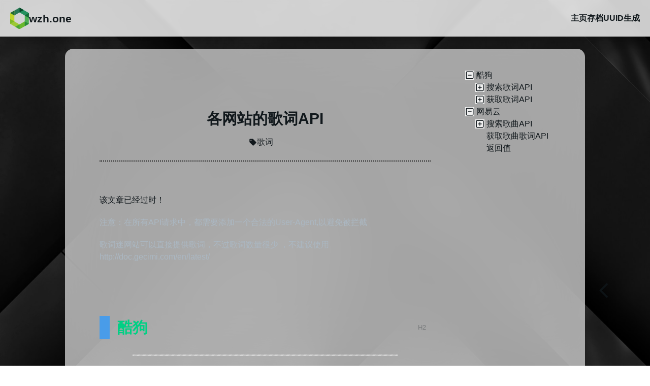

--- FILE ---
content_type: text/html; charset=utf-8
request_url: https://wzh.one/204.html
body_size: 15117
content:
<!DOCTYPE html><html lang="zh"><head><meta charSet="utf-8"/><meta name="viewport" content="width=device-width, initial-scale=1"/><link rel="stylesheet" href="/_next/static/css/7b5b7a1784f54fa9.css" data-precedence="next"/><link rel="stylesheet" href="/_next/static/css/fab321cafadcdbef.css" data-precedence="next"/><link rel="stylesheet" href="/_next/static/css/81d0a0f9fdc408f1.css" data-precedence="next"/><link rel="preload" as="script" fetchPriority="low" href="/_next/static/chunks/webpack-a065cc8d626afd19.js"/><script src="/_next/static/chunks/4bd1b696-521100cc62180e5a.js" async=""></script><script src="/_next/static/chunks/1255-bc4ac58ace17843d.js" async=""></script><script src="/_next/static/chunks/main-app-dafa603333fd715f.js" async=""></script><script src="/_next/static/chunks/1953-df346aff4c60edf3.js" async=""></script><script src="/_next/static/chunks/4002-a9f67f117ad2665b.js" async=""></script><script src="/_next/static/chunks/7160-754bc0ab8a4b9479.js" async=""></script><script src="/_next/static/chunks/6960-b6901ad6ae91282c.js" async=""></script><script src="/_next/static/chunks/3768-92bafdd1e2a35744.js" async=""></script><script src="/_next/static/chunks/445-a9c9b243615074c5.js" async=""></script><script src="/_next/static/chunks/6467-a5554527cff9f90e.js" async=""></script><script src="/_next/static/chunks/2147-2047dd087814616c.js" async=""></script><script src="/_next/static/chunks/8720-afd4d3b28c3f9cd2.js" async=""></script><script src="/_next/static/chunks/3184-4e4993cbb13bd115.js" async=""></script><script src="/_next/static/chunks/app/layout-8e6a1b84becb0387.js" async=""></script><script src="/_next/static/chunks/795d4814-b6059177559b06fa.js" async=""></script><script src="/_next/static/chunks/876-bf07c0eb0f558821.js" async=""></script><script src="/_next/static/chunks/1833-48dd87f1c2c3ef2b.js" async=""></script><script src="/_next/static/chunks/2619-6e44c594d2b6a4a1.js" async=""></script><script src="/_next/static/chunks/6394-f49c67e9cfecedff.js" async=""></script><script src="/_next/static/chunks/4929-1b7631c167e1975e.js" async=""></script><script src="/_next/static/chunks/app/(blog)/layout-848b4b63e4d80cc5.js" async=""></script><script src="/_next/static/chunks/1848-5d5b3a877fc95f2f.js" async=""></script><script src="/_next/static/chunks/8983-1a538f73ffe9d8e3.js" async=""></script><script src="/_next/static/chunks/5756-2b33afd4f081f815.js" async=""></script><script src="/_next/static/chunks/9061-6548a06a7fd6c7ca.js" async=""></script><script src="/_next/static/chunks/6898-949595713f40569e.js" async=""></script><script src="/_next/static/chunks/6532-f2c08654bbaf1680.js" async=""></script><script src="/_next/static/chunks/6312-a305c20c8807a83a.js" async=""></script><script src="/_next/static/chunks/7128-06293d89dd2e734b.js" async=""></script><script src="/_next/static/chunks/5195-9c06d83f8580dbbc.js" async=""></script><script src="/_next/static/chunks/9625-bf6adf31d530878c.js" async=""></script><script src="/_next/static/chunks/8662-7c1f29f635f44da1.js" async=""></script><script src="/_next/static/chunks/1825-c3b2cb064b1417a5.js" async=""></script><script src="/_next/static/chunks/8954-1f960f9daa7df6d8.js" async=""></script><script src="/_next/static/chunks/1807-b1c986c98eb627f2.js" async=""></script><script src="/_next/static/chunks/1192-05764127acd000e9.js" async=""></script><script src="/_next/static/chunks/2427-4a7d95a3ce79dbaa.js" async=""></script><script src="/_next/static/chunks/6562-ffa08638d06b45e1.js" async=""></script><script src="/_next/static/chunks/665-46da39b906bebc1a.js" async=""></script><script src="/_next/static/chunks/4772-83448f86825580a8.js" async=""></script><script src="/_next/static/chunks/3399-151f691f7a868f01.js" async=""></script><script src="/_next/static/chunks/app/(blog)/page-038d67e1c8b98c4a.js" async=""></script><script src="/_next/static/chunks/polyfills-42372ed130431b0a.js" noModule=""></script></head><body class="bg-bgcolor dark:bg-bgcolor-dark min-h-screen"><div hidden=""><!--$?--><template id="B:0"></template><!--/$--></div><div data-overlay-container="true"><script>((a,b,c,d,e,f,g,h)=>{let i=document.documentElement,j=["light","dark"];function k(b){var c;(Array.isArray(a)?a:[a]).forEach(a=>{let c="class"===a,d=c&&f?e.map(a=>f[a]||a):e;c?(i.classList.remove(...d),i.classList.add(f&&f[b]?f[b]:b)):i.setAttribute(a,b)}),c=b,h&&j.includes(c)&&(i.style.colorScheme=c)}if(d)k(d);else try{let a=localStorage.getItem(b)||c,d=g&&"system"===a?window.matchMedia("(prefers-color-scheme: dark)").matches?"dark":"light":a;k(d)}catch(a){}})("class","theme","system",null,["light","dark"],null,true,true)</script><section aria-label="Notifications alt+T" tabindex="-1" aria-live="polite" aria-relevant="additions text" aria-atomic="false"></section><div class="page"><!--$--><div class="bgimg"></div><div data-top="true" class="navbar navbar-extend
    data-[top!=true]:opacity-0"><div class="flex items-center gap-4"><a href="/"><img alt="logo" loading="lazy" width="37" height="42" decoding="async" data-nimg="1" style="color:transparent" src="/logo.svg"/></a><a href="/"><div class="text-[21px] font-semibold hidden md:block"></div></a></div><div class="flex h-full items-center gap-3 md:gap-5 font-semibold"><a href="/">主页</a><a href="/archives">存档</a><a href="/tools/uuid">UUID生成</a></div></div><div><!--$?--><template id="B:1"></template><div class="h-screen w-full flex items-center justify-center"><div data-indeterminate="true" class="flex flex-col gap-2 w-full max-w-sm" id="react-aria-_R_dtpfulb_" aria-label="Loading..." aria-valuemin="0" aria-valuemax="100" role="progressbar"><div class="z-0 relative bg-default-300/50 overflow-hidden h-3 rounded-full drop-shadow-md border border-default"><div class="h-full bg-primary rounded-full absolute w-full origin-left animate-indeterminate-bar transition-transform !duration-500 bg-gradient-to-r from-purple-600 to-orange-600" style="transform:translateX(-100%)"></div></div></div></div><!--/$--></div><div class="z-50 fixed right-[5%] bottom-1/4 hover:brightness-50 select-none cursor-pointer duration-200"></div><div class="z-50 fixed right-[5%] bottom-[18%] select-none cursor-pointer duration-200"><svg stroke="currentColor" fill="currentColor" stroke-width="0" viewBox="0 0 24 24" style="-moz-window-dragging:no-drag" class="text-4xl opacity-75" width="1em" height="1em" xmlns="http://www.w3.org/2000/svg"><path fill="none" d="M0 0h24v24H0z"></path><path d="M11.67 3.87 9.9 2.1 0 12l9.9 9.9 1.77-1.77L3.54 12z"></path></svg></div><footer class="sticky top-[100vh] flex flex-col w-full text-center  cursor-pointer text-sm my-1 text-shadow text-zinc-50"><p class="mt-5 mb-1"></p><p>© <!-- -->2026<!-- --> <a href="/">wzh.one.</a> <span class="opacity-30">v<!-- -->3.0.4</span></p></footer><!--/$--></div></div><script>requestAnimationFrame(function(){$RT=performance.now()});</script><script src="/_next/static/chunks/webpack-a065cc8d626afd19.js" id="_R_" async=""></script><div hidden id="S:1"><template id="P:2"></template><!--$?--><template id="B:3"></template><!--/$--></div><script>(self.__next_f=self.__next_f||[]).push([0])</script><script>self.__next_f.push([1,"1:\"$Sreact.fragment\"\n2:I[117989,[],\"ClientSegmentRoot\"]\n3:I[849973,[\"1953\",\"static/chunks/1953-df346aff4c60edf3.js\",\"4002\",\"static/chunks/4002-a9f67f117ad2665b.js\",\"7160\",\"static/chunks/7160-754bc0ab8a4b9479.js\",\"6960\",\"static/chunks/6960-b6901ad6ae91282c.js\",\"3768\",\"static/chunks/3768-92bafdd1e2a35744.js\",\"445\",\"static/chunks/445-a9c9b243615074c5.js\",\"6467\",\"static/chunks/6467-a5554527cff9f90e.js\",\"2147\",\"static/chunks/2147-2047dd087814616c.js\",\"8720\",\"static/chunks/8720-afd4d3b28c3f9cd2.js\",\"3184\",\"static/chunks/3184-4e4993cbb13bd115.js\",\"7177\",\"static/chunks/app/layout-8e6a1b84becb0387.js\"],\"default\"]\n4:I[809766,[],\"\"]\n5:I[598924,[],\"\"]\n6:I[501134,[\"5479\",\"static/chunks/795d4814-b6059177559b06fa.js\",\"1953\",\"static/chunks/1953-df346aff4c60edf3.js\",\"876\",\"static/chunks/876-bf07c0eb0f558821.js\",\"1833\",\"static/chunks/1833-48dd87f1c2c3ef2b.js\",\"2619\",\"static/chunks/2619-6e44c594d2b6a4a1.js\",\"6394\",\"static/chunks/6394-f49c67e9cfecedff.js\",\"4929\",\"static/chunks/4929-1b7631c167e1975e.js\",\"6939\",\"static/chunks/app/(blog)/layout-848b4b63e4d80cc5.js\"],\"default\"]\n8:I[624431,[],\"OutletBoundary\"]\na:I[415278,[],\"AsyncMetadataOutlet\"]\n"])</script><script>self.__next_f.push([1,"c:I[285647,[\"5479\",\"static/chunks/795d4814-b6059177559b06fa.js\",\"1953\",\"static/chunks/1953-df346aff4c60edf3.js\",\"4002\",\"static/chunks/4002-a9f67f117ad2665b.js\",\"7160\",\"static/chunks/7160-754bc0ab8a4b9479.js\",\"6960\",\"static/chunks/6960-b6901ad6ae91282c.js\",\"3768\",\"static/chunks/3768-92bafdd1e2a35744.js\",\"1848\",\"static/chunks/1848-5d5b3a877fc95f2f.js\",\"8983\",\"static/chunks/8983-1a538f73ffe9d8e3.js\",\"5756\",\"static/chunks/5756-2b33afd4f081f815.js\",\"9061\",\"static/chunks/9061-6548a06a7fd6c7ca.js\",\"445\",\"static/chunks/445-a9c9b243615074c5.js\",\"876\",\"static/chunks/876-bf07c0eb0f558821.js\",\"6467\",\"static/chunks/6467-a5554527cff9f90e.js\",\"6898\",\"static/chunks/6898-949595713f40569e.js\",\"2147\",\"static/chunks/2147-2047dd087814616c.js\",\"6532\",\"static/chunks/6532-f2c08654bbaf1680.js\",\"6312\",\"static/chunks/6312-a305c20c8807a83a.js\",\"7128\",\"static/chunks/7128-06293d89dd2e734b.js\",\"5195\",\"static/chunks/5195-9c06d83f8580dbbc.js\",\"9625\",\"static/chunks/9625-bf6adf31d530878c.js\",\"1833\",\"static/chunks/1833-48dd87f1c2c3ef2b.js\",\"8662\",\"static/chunks/8662-7c1f29f635f44da1.js\",\"1825\",\"static/chunks/1825-c3b2cb064b1417a5.js\",\"8954\",\"static/chunks/8954-1f960f9daa7df6d8.js\",\"1807\",\"static/chunks/1807-b1c986c98eb627f2.js\",\"1192\",\"static/chunks/1192-05764127acd000e9.js\",\"2427\",\"static/chunks/2427-4a7d95a3ce79dbaa.js\",\"6562\",\"static/chunks/6562-ffa08638d06b45e1.js\",\"665\",\"static/chunks/665-46da39b906bebc1a.js\",\"4772\",\"static/chunks/4772-83448f86825580a8.js\",\"3399\",\"static/chunks/3399-151f691f7a868f01.js\",\"6760\",\"static/chunks/app/(blog)/page-038d67e1c8b98c4a.js\"],\"Progress\"]\n"])</script><script>self.__next_f.push([1,"d:I[624431,[],\"ViewportBoundary\"]\nf:I[624431,[],\"MetadataBoundary\"]\n10:\"$Sreact.suspense\"\n12:I[957150,[],\"\"]\n:HL[\"/_next/static/css/7b5b7a1784f54fa9.css\",\"style\"]\n:HL[\"/_next/static/css/fab321cafadcdbef.css\",\"style\"]\n:HL[\"/_next/static/css/81d0a0f9fdc408f1.css\",\"style\"]\n"])</script><script>self.__next_f.push([1,"0:{\"P\":null,\"b\":\"2yU5xHnpGdyOICEVdP8RG\",\"p\":\"\",\"c\":[\"\",\"204.html\"],\"i\":false,\"f\":[[[\"\",{\"children\":[\"(blog)\",{\"children\":[[\"sn\",\"204.html\",\"d\"],{\"children\":[\"__PAGE__\",{}]}]}]},\"$undefined\",\"$undefined\",true],[\"\",[\"$\",\"$1\",\"c\",{\"children\":[[[\"$\",\"link\",\"0\",{\"rel\":\"stylesheet\",\"href\":\"/_next/static/css/7b5b7a1784f54fa9.css\",\"precedence\":\"next\",\"crossOrigin\":\"$undefined\",\"nonce\":\"$undefined\"}],[\"$\",\"link\",\"1\",{\"rel\":\"stylesheet\",\"href\":\"/_next/static/css/fab321cafadcdbef.css\",\"precedence\":\"next\",\"crossOrigin\":\"$undefined\",\"nonce\":\"$undefined\"}],[\"$\",\"link\",\"2\",{\"rel\":\"stylesheet\",\"href\":\"/_next/static/css/81d0a0f9fdc408f1.css\",\"precedence\":\"next\",\"crossOrigin\":\"$undefined\",\"nonce\":\"$undefined\"}]],[\"$\",\"$L2\",null,{\"Component\":\"$3\",\"slots\":{\"children\":[\"$\",\"$L4\",null,{\"parallelRouterKey\":\"children\",\"error\":\"$undefined\",\"errorStyles\":\"$undefined\",\"errorScripts\":\"$undefined\",\"template\":[\"$\",\"$L5\",null,{}],\"templateStyles\":\"$undefined\",\"templateScripts\":\"$undefined\",\"notFound\":[[\"$\",\"div\",null,{\"style\":{},\"className\":\"page flex justify-center h-[90vh] items-center select-none\",\"children\":[\"$\",\"h2\",null,{\"className\":\"text-5xl\",\"children\":\"404 Not Found\"}]}],[]],\"forbidden\":\"$undefined\",\"unauthorized\":\"$undefined\"}]},\"params\":{}}]]}],{\"children\":[\"(blog)\",[\"$\",\"$1\",\"c\",{\"children\":[null,[\"$\",\"$L2\",null,{\"Component\":\"$6\",\"slots\":{\"children\":[\"$\",\"$L4\",null,{\"parallelRouterKey\":\"children\",\"error\":\"$undefined\",\"errorStyles\":\"$undefined\",\"errorScripts\":\"$undefined\",\"template\":[\"$\",\"$L5\",null,{}],\"templateStyles\":\"$undefined\",\"templateScripts\":\"$undefined\",\"notFound\":\"$undefined\",\"forbidden\":\"$undefined\",\"unauthorized\":\"$undefined\"}]},\"params\":\"$0:f:0:1:1:props:children:1:props:params\"}]]}],{\"children\":[[\"sn\",\"204.html\",\"d\"],[\"$\",\"$1\",\"c\",{\"children\":[null,[\"$\",\"$L4\",null,{\"parallelRouterKey\":\"children\",\"error\":\"$undefined\",\"errorStyles\":\"$undefined\",\"errorScripts\":\"$undefined\",\"template\":[\"$\",\"$L5\",null,{}],\"templateStyles\":\"$undefined\",\"templateScripts\":\"$undefined\",\"notFound\":\"$undefined\",\"forbidden\":\"$undefined\",\"unauthorized\":\"$undefined\"}]]}],{\"children\":[\"__PAGE__\",[\"$\",\"$1\",\"c\",{\"children\":[\"$L7\",null,[\"$\",\"$L8\",null,{\"children\":[\"$L9\",[\"$\",\"$La\",null,{\"promise\":\"$@b\"}]]}]]}],{},null,false]},null,false]},[[\"$\",\"div\",\"l\",{\"className\":\"h-screen w-full flex items-center justify-center\",\"children\":[\"$\",\"$Lc\",null,{\"size\":\"md\",\"isIndeterminate\":true,\"aria-label\":\"Loading...\",\"classNames\":{\"base\":\"max-w-sm\",\"track\":\"drop-shadow-md border border-default\",\"indicator\":\"bg-gradient-to-r from-purple-600 to-orange-600\",\"label\":\"tracking-wider font-medium text-default-600\",\"value\":\"text-foreground/60\"}}]}],[],[]],false]},null,false],[\"$\",\"$1\",\"h\",{\"children\":[null,[[\"$\",\"$Ld\",null,{\"children\":\"$Le\"}],null],[\"$\",\"$Lf\",null,{\"children\":[\"$\",\"div\",null,{\"hidden\":true,\"children\":[\"$\",\"$10\",null,{\"fallback\":null,\"children\":\"$L11\"}]}]}]]}],false]],\"m\":\"$undefined\",\"G\":[\"$12\",[]],\"s\":false,\"S\":false}\n"])</script><script>self.__next_f.push([1,"e:[[\"$\",\"meta\",\"0\",{\"charSet\":\"utf-8\"}],[\"$\",\"meta\",\"1\",{\"name\":\"viewport\",\"content\":\"width=device-width, initial-scale=1\"}]]\n9:null\n"])</script><script>self.__next_f.push([1,"13:I[352619,[\"5479\",\"static/chunks/795d4814-b6059177559b06fa.js\",\"6446\",\"static/chunks/53c13509-7aadf7462fdea685.js\",\"844\",\"static/chunks/ee560e2c-6ef7a70391051ecb.js\",\"1953\",\"static/chunks/1953-df346aff4c60edf3.js\",\"4002\",\"static/chunks/4002-a9f67f117ad2665b.js\",\"7160\",\"static/chunks/7160-754bc0ab8a4b9479.js\",\"6960\",\"static/chunks/6960-b6901ad6ae91282c.js\",\"1848\",\"static/chunks/1848-5d5b3a877fc95f2f.js\",\"8983\",\"static/chunks/8983-1a538f73ffe9d8e3.js\",\"876\",\"static/chunks/876-bf07c0eb0f558821.js\",\"8720\",\"static/chunks/8720-afd4d3b28c3f9cd2.js\",\"2619\",\"static/chunks/2619-6e44c594d2b6a4a1.js\",\"1527\",\"static/chunks/1527-b309e5ca8101d2d6.js\",\"2888\",\"static/chunks/2888-d8226f6e4e8e51ac.js\",\"3130\",\"static/chunks/app/(blog)/%5Bsn%5D/page-6c47b880f2c8d9ab.js\"],\"\"]\n"])</script><script>self.__next_f.push([1,"14:T427f,"])</script><script>self.__next_f.push([1,"\u003cp\u003e该文章已经过时！\u003c/p\u003e\n\u003c!-- wp:paragraph --\u003e\n\u003cp\u003e\u003cspan style=\"color:#abb8c3\" class=\"tadv-color\"\u003e注意：在所有API请求中，都需要添加一个合法的User-Agent,以避免被拦截\u003c/span\u003e\u003c/p\u003e\n\u003c!-- /wp:paragraph --\u003e\n\n\u003c!-- wp:paragraph --\u003e\n\u003cp\u003e\u003cspan style=\"color:#abb8c3\" class=\"tadv-color\"\u003e歌词迷网站可以直接提供歌词，不过歌词数量很少 ，不建议使用\u003cbr\u003ehttp://doc.gecimi.com/en/latest/\u003c/span\u003e\u003c/p\u003e\n\u003c!-- /wp:paragraph --\u003e\n\n\u003c!-- wp:paragraph --\u003e\n\u003cp\u003e\u003cbr\u003e\u003c/p\u003e\n\u003c!-- /wp:paragraph --\u003e\n\n\u003c!-- wp:heading --\u003e\n\u003ch2\u003e\u003cspan style=\"color:#00d084\" class=\"tadv-color\"\u003e酷狗\u003c/span\u003e\u003c/h2\u003e\n\u003c!-- /wp:heading --\u003e\n\n\u003c!-- wp:separator --\u003e\n\u003chr class=\"wp-block-separator\"/\u003e\n\u003c!-- /wp:separator --\u003e\n\n\u003c!-- wp:paragraph --\u003e\n\u003cp\u003e\u003cbr\u003e\u003c/p\u003e\n\u003c!-- /wp:paragraph --\u003e\n\n\u003c!-- wp:heading {\"level\":3} --\u003e\n\u003ch3\u003e\u003cstrong\u003e搜索歌词API\u003c/strong\u003e\u003c/h3\u003e\n\u003c!-- /wp:heading --\u003e\n\n\u003c!-- wp:paragraph --\u003e\n\u003cp\u003e\u003cbr\u003e\u003c/p\u003e\n\u003c!-- /wp:paragraph --\u003e\n\n\u003c!-- wp:enlighter/codeblock --\u003e\n\u003cpre class=\"EnlighterJSRAW\" data-enlighter-language=\"generic\" data-enlighter-theme=\"\" data-enlighter-highlight=\"\" data-enlighter-linenumbers=\"\" data-enlighter-lineoffset=\"\" data-enlighter-title=\"\" data-enlighter-group=\"\"\u003eGET http://lyrics.kugou.com/search?ver=1\u0026amp;man=yes\u0026amp;client=pc\u0026amp;keyword=光るなら\u0026amp;duration=252000\u0026amp;hash=\u003c/pre\u003e\n\u003c!-- /wp:enlighter/codeblock --\u003e\n\n\u003c!-- wp:paragraph --\u003e\n\u003cp\u003e\u003cbr\u003e\u003c/p\u003e\n\u003c!-- /wp:paragraph --\u003e\n\n\u003c!-- wp:heading {\"level\":4} --\u003e\n\u003ch4\u003e参数详解\u003c/h4\u003e\n\u003c!-- /wp:heading --\u003e\n\n\u003c!-- wp:paragraph --\u003e\n\u003cp\u003e \u003cstrong\u003ekeyword   \u003c/strong\u003e用来指定搜索的关键字\u003c/p\u003e\n\u003c!-- /wp:paragraph --\u003e\n\n\u003c!-- wp:paragraph --\u003e\n\u003cp\u003e\u003cstrong\u003eduration   \u003c/strong\u003e歌曲的时常，单位是毫秒\u003c/p\u003e\n\u003c!-- /wp:paragraph --\u003e\n\n\u003c!-- wp:paragraph --\u003e\n\u003cp\u003e\u003cstrong\u003ehash  \u003c/strong\u003e歌曲文件的hash值（md5）,该项可选\u003c/p\u003e\n\u003c!-- /wp:paragraph --\u003e\n\n\u003c!-- wp:paragraph --\u003e\n\u003cp\u003e\u003cbr\u003e \u003c/p\u003e\n\u003c!-- /wp:paragraph --\u003e\n\n\u003c!-- wp:heading {\"level\":4} --\u003e\n\u003ch4\u003e\u003cstrong\u003e返回值\u003c/strong\u003e\u003c/h4\u003e\n\u003c!-- /wp:heading --\u003e\n\n\u003c!-- wp:enlighter/codeblock {\"language\":\"json\"} --\u003e\n\u003cpre class=\"EnlighterJSRAW\" data-enlighter-language=\"json\" data-enlighter-theme=\"\" data-enlighter-highlight=\"\" data-enlighter-linenumbers=\"\" data-enlighter-lineoffset=\"\" data-enlighter-title=\"\" data-enlighter-group=\"\"\u003e{\n    \"ugccandidates\": [],\n    \"info\": \"OK\",\n    \"errcode\": 200,\n    \"keyword\": \"光るなら\",\n    \"expire\": 86400,\n    \"companys\": \"\",\n    \"ugc\": 0,\n    \"has_complete_right\": 0,\n    \"ugccount\": 0,\n    \"errmsg\": \"OK\",\n    \"proposal\": \"26075163\",\n    \"status\": 200,\n    \"candidates\": [{\n        \"soundname\": \"\",\n        \"krctype\": 2,\n        \"id\": \"26075163\",\n        \"originame\": \"\",\n        \"accesskey\": \"16CEA1A6712E02ABE9E424DC4B707005\",\n        \"parinfo\": [],\n        \"origiuid\": \"0\",\n        \"score\": 60,\n        \"hitlayer\": 7,\n        \"duration\": 252000,\n        \"adjust\": 0,\n        \"uid\": \"410927974\",\n        \"transuid\": \"0\",\n        \"song\": \"光るなら\",\n        \"transname\": \"\",\n        \"sounduid\": \"0\",\n        \"parinfoExt\": [],\n        \"nickname\": \"\",\n        \"contenttype\": 0,\n        \"singer\": \"Goose house (グースハウス)\",\n        \"language\": \"\"\n    }]\n}\u003c/pre\u003e\n\u003c!-- /wp:enlighter/codeblock --\u003e\n\n\u003c!-- wp:paragraph --\u003e\n\u003cp\u003e\u003cbr\u003e\u003c/p\u003e\n\u003c!-- /wp:paragraph --\u003e\n\n\u003c!-- wp:heading {\"level\":4} --\u003e\n\u003ch4\u003e返回值详解\u003c/h4\u003e\n\u003c!-- /wp:heading --\u003e\n\n\u003c!-- wp:paragraph --\u003e\n\u003cp\u003e\u003cstrong\u003einfo \u003c/strong\u003e找到歌词时返回OK，否则返回 Not Found\u003c/p\u003e\n\u003c!-- /wp:paragraph --\u003e\n\n\u003c!-- wp:paragraph --\u003e\n\u003cp\u003e\u003cstrong\u003ecandidates \u003c/strong\u003e包含找到的每一条歌词数据\u003c/p\u003e\n\u003c!-- /wp:paragraph --\u003e\n\n\u003c!-- wp:paragraph --\u003e\n\u003cp\u003e\u003cstrong\u003eid\u003c/strong\u003e和\u003cstrong\u003eaccesskey \u003c/strong\u003e这两个属性要记下来，获取详细的歌词需要使用这两个属性\u003c/p\u003e\n\u003c!-- /wp:paragraph --\u003e\n\n\u003c!-- wp:paragraph --\u003e\n\u003cp\u003e\u003cbr\u003e\u003c/p\u003e\n\u003c!-- /wp:paragraph --\u003e\n\n\u003c!-- wp:heading {\"level\":4} --\u003e\n\u003ch4\u003eAPI使用技巧\u003c/h4\u003e\n\u003c!-- /wp:heading --\u003e\n\n\u003c!-- wp:paragraph --\u003e\n\u003cp\u003e使用keyword和duration来搜索的时候会经常搜不到歌曲。如果能获取到歌曲文件的md5则是最好的办法。当使用歌曲hash值进行搜索的时候，不需要传递keyword和duration，只需要传递hash便能搜索到歌词。注意：酷狗没有版权的歌曲的md5无法搜到歌词。hash值搜索歌词的一个非常大的好处就是基本不用担心歌词和歌曲的不匹配，对应其他搜索方式来说，应该去注意词曲匹配的问题。\u003c/p\u003e\n\u003c!-- /wp:paragraph --\u003e\n\n\u003c!-- wp:paragraph --\u003e\n\u003cp\u003e\u003cbr\u003e\u003c/p\u003e\n\u003c!-- /wp:paragraph --\u003e\n\n\u003c!-- wp:heading {\"level\":3} --\u003e\n\u003ch3\u003e\u003cstrong\u003e获取歌词API\u003c/strong\u003e\u003c/h3\u003e\n\u003c!-- /wp:heading --\u003e\n\n\u003c!-- wp:paragraph --\u003e\n\u003cp\u003e\u003cbr\u003e\u003c/p\u003e\n\u003c!-- /wp:paragraph --\u003e\n\n\u003c!-- wp:enlighter/codeblock --\u003e\n\u003cpre class=\"EnlighterJSRAW\" data-enlighter-language=\"generic\" data-enlighter-theme=\"\" data-enlighter-highlight=\"\" data-enlighter-linenumbers=\"\" data-enlighter-lineoffset=\"\" data-enlighter-title=\"\" data-enlighter-group=\"\"\u003eGET http://lyrics.kugou.com/download?ver=1\u0026amp;client=pc\u0026amp;id=刚才获取的ID\u0026amp;accesskey=刚才获取的accesskey\u0026amp;fmt=lrc\u0026amp;charset=utf8\u003c/pre\u003e\n\u003c!-- /wp:enlighter/codeblock --\u003e\n\n\u003c!-- wp:paragraph --\u003e\n\u003cp\u003e\u003cbr\u003e\u003c/p\u003e\n\u003c!-- /wp:paragraph --\u003e\n\n\u003c!-- wp:heading {\"level\":4} --\u003e\n\u003ch4\u003e返回值\u003c/h4\u003e\n\u003c!-- /wp:heading --\u003e\n\n\u003c!-- wp:enlighter/codeblock {\"language\":\"json\"} --\u003e\n\u003cpre class=\"EnlighterJSRAW\" data-enlighter-language=\"json\" data-enlighter-theme=\"\" data-enlighter-highlight=\"\" data-enlighter-linenumbers=\"\" data-enlighter-lineoffset=\"\" data-enlighter-title=\"\" data-enlighter-group=\"\"\u003e{\n    \"content\": \"内容太长省略\",\n    \"info\": \"OK\",\n    \"status\": 200,\n    \"charset\": \"utf8\",\n    \"fmt\": \"lrc\"\n}\u003c/pre\u003e\n\u003c!-- /wp:enlighter/codeblock --\u003e\n\n\u003c!-- wp:paragraph --\u003e\n\u003cp\u003e\u003cbr\u003e\u003c/p\u003e\n\u003c!-- /wp:paragraph --\u003e\n\n\u003c!-- wp:heading {\"level\":4} --\u003e\n\u003ch4\u003e返回值详解\u003c/h4\u003e\n\u003c!-- /wp:heading --\u003e\n\n\u003c!-- wp:paragraph --\u003e\n\u003cp\u003e\u003cstrong\u003econtent \u003c/strong\u003e歌词数据，需要经过base64解码以后才能使用\u003c/p\u003e\n\u003c!-- /wp:paragraph --\u003e\n\n\u003c!-- wp:paragraph --\u003e\n\u003cp\u003e\u003cbr\u003e\u003cbr\u003e\u003cbr\u003e\u003c/p\u003e\n\u003c!-- /wp:paragraph --\u003e\n\n\u003c!-- wp:paragraph --\u003e\n\u003cp\u003e\u003cbr\u003e\u003c/p\u003e\n\u003c!-- /wp:paragraph --\u003e\n\n\u003c!-- wp:heading --\u003e\n\u003ch2\u003e\u003cspan style=\"color:#00d084\" class=\"tadv-color\"\u003e网易云\u003c/span\u003e\u003c/h2\u003e\n\u003c!-- /wp:heading --\u003e\n\n\u003c!-- wp:separator --\u003e\n\u003chr class=\"wp-block-separator\"/\u003e\n\u003c!-- /wp:separator --\u003e\n\n\u003c!-- wp:paragraph --\u003e\n\u003cp\u003e\u003cbr\u003e\u003c/p\u003e\n\u003c!-- /wp:paragraph --\u003e\n\n\u003c!-- wp:heading {\"level\":3} --\u003e\n\u003ch3\u003e搜索歌曲API\u003c/h3\u003e\n\u003c!-- /wp:heading --\u003e\n\n\u003c!-- wp:paragraph --\u003e\n\u003cp\u003e\u003cbr\u003e\u003c/p\u003e\n\u003c!-- /wp:paragraph --\u003e\n\n\u003c!-- wp:paragraph --\u003e\n\u003cp\u003e通过这个API能获得歌曲ID，唱片图，唱片名，歌手和歌曲信息。\u003c/p\u003e\n\u003c!-- /wp:paragraph --\u003e\n\n\u003c!-- wp:enlighter/codeblock --\u003e\n\u003cpre class=\"EnlighterJSRAW\" data-enlighter-language=\"generic\" data-enlighter-theme=\"\" data-enlighter-highlight=\"\" data-enlighter-linenumbers=\"\" data-enlighter-lineoffset=\"\" data-enlighter-title=\"\" data-enlighter-group=\"\"\u003ePOST http://music.163.com/api/search/pc\u003c/pre\u003e\n\u003c!-- /wp:enlighter/codeblock --\u003e\n\n\u003c!-- wp:paragraph --\u003e\n\u003cp\u003e\u003cbr\u003e\u003c/p\u003e\n\u003c!-- /wp:paragraph --\u003e\n\n\u003c!-- wp:heading {\"level\":4} --\u003e\n\u003ch4\u003e参数详解\u003c/h4\u003e\n\u003c!-- /wp:heading --\u003e\n\n\u003c!-- wp:paragraph --\u003e\n\u003cp\u003e\u003cstrong\u003es\u003c/strong\u003e  歌曲名\u003c/p\u003e\n\u003c!-- /wp:paragraph --\u003e\n\n\u003c!-- wp:paragraph --\u003e\n\u003cp\u003e\u003cstrong\u003eoffset \u003c/strong\u003e偏移量\u003c/p\u003e\n\u003c!-- /wp:paragraph --\u003e\n\n\u003c!-- wp:paragraph --\u003e\n\u003cp\u003e\u003cstrong\u003elimit \u003c/strong\u003e获取歌曲数\u003c/p\u003e\n\u003c!-- /wp:paragraph --\u003e\n\n\u003c!-- wp:paragraph --\u003e\n\u003cp\u003e\u003cstrong\u003etype \u003c/strong\u003e类型(歌曲：1、专辑：10、歌手：100、歌单：1000、用户：1002、mv：1004)\u003c/p\u003e\n\u003c!-- /wp:paragraph --\u003e\n\n\u003c!-- wp:paragraph --\u003e\n\u003cp\u003ePS. Http Header： Content-Type:application/x-www-form-urlencoded\u003c/p\u003e\n\u003c!-- /wp:paragraph --\u003e\n\n\u003c!-- wp:paragraph --\u003e\n\u003cp\u003e\u003cbr\u003e\u003c/p\u003e\n\u003c!-- /wp:paragraph --\u003e\n\n\u003c!-- wp:heading {\"level\":4} --\u003e\n\u003ch4\u003e返回值（删减无用部分）\u003c/h4\u003e\n\u003c!-- /wp:heading --\u003e\n\n\u003c!-- wp:enlighter/codeblock {\"language\":\"json\"} --\u003e\n\u003cpre class=\"EnlighterJSRAW\" data-enlighter-language=\"json\" data-enlighter-theme=\"\" data-enlighter-highlight=\"\" data-enlighter-linenumbers=\"\" data-enlighter-lineoffset=\"\" data-enlighter-title=\"\" data-enlighter-group=\"\"\u003e{\n    \"result\": {\n        \"songs\": [{\n            \"name\": \"光るなら\",\n            \"id\": 29732992,\n            \"position\": 1,\n            \"alias\": [\"TV动画《四月是你的谎言》OP1 ；TVアニメ「四月は君の嘘」OP1\"],\n            \"status\": -1,\n            \"fee\": 0,\n            \"copyrightId\": 663018,\n            \"disc\": \"1\",\n            \"no\": 1,\n            \"artists\": [{\n                \"name\": \"Goose house\",\n                \"id\": 19618,\n                \"picId\": 0,\n                \"img1v1Id\": 0,\n                \"briefDesc\": \"\",\n                \"picUrl\": \"http://p2.music.126.net/6y-UleORITEDbvrOLV0Q8A==/5639395138885805.jpg\",\n                \"img1v1Url\": \"http://p2.music.126.net/6y-UleORITEDbvrOLV0Q8A==/5639395138885805.jpg\",\n                \"albumSize\": 0,\n                \"alias\": [],\n                \"trans\": \"\",\n                \"musicSize\": 0\n            }],\n            \"album\": {\n                \"name\": \"光るなら\",\n                \"id\": 3069158,\n                \"type\": \"EP/Single\",\n                \"size\": 4,\n                \"picId\": 2537672838610591,\n                \"blurPicUrl\": \"http://p2.music.126.net/TM6SM2-ppcd1F66YyjR-Eg==/2537672838610591.jpg\",\n                \"companyId\": 0,\n                \"pic\": 2537672838610591,\n                \"picUrl\": \"http://p2.music.126.net/TM6SM2-ppcd1F66YyjR-Eg==/2537672838610591.jpg\",\n                \"publishTime\": 1416326400007,\n                \"description\": \"\",\n                \"tags\": \"\",\n                \"company\": \"SMR\",\n                \"briefDesc\": \"\",\n                \"artist\": {\n                    \"name\": \"\",\n                    \"id\": 0,\n                    \"picId\": 0,\n                    \"img1v1Id\": 0,\n                    \"briefDesc\": \"\",\n                    \"picUrl\": \"http://p2.music.126.net/6y-UleORITEDbvrOLV0Q8A==/5639395138885805.jpg\",\n                    \"img1v1Url\": \"http://p2.music.126.net/6y-UleORITEDbvrOLV0Q8A==/5639395138885805.jpg\",\n                    \"albumSize\": 0,\n                    \"alias\": [],\n                    \"trans\": \"\",\n                    \"musicSize\": 0\n                },\n                \"songs\": [],\n                \"alias\": [\"TV动画《四月是你的谎言》OP专辑\"],\n                \"status\": 0,\n                \"copyrightId\": 0,\n                \"commentThreadId\": \"R_AL_3_3069158\",\n                \"artists\": [{\n                    \"name\": \"Goose house\",\n                    \"id\": 19618,\n                    \"picId\": 0,\n                    \"img1v1Id\": 0,\n                    \"briefDesc\": \"\",\n                    \"picUrl\": \"http://p2.music.126.net/6y-UleORITEDbvrOLV0Q8A==/5639395138885805.jpg\",\n                    \"img1v1Url\": \"http://p2.music.126.net/6y-UleORITEDbvrOLV0Q8A==/5639395138885805.jpg\",\n                    \"albumSize\": 0,\n                    \"alias\": [],\n                    \"trans\": \"\",\n                    \"musicSize\": 0\n                }]\n            }\n        }],\n        \"songCount\": 9442\n    },\n    \"code\": 200\n}\u003c/pre\u003e\n\u003c!-- /wp:enlighter/codeblock --\u003e\n\n\u003c!-- wp:paragraph --\u003e\n\u003cp\u003e\u003cbr\u003e\u003c/p\u003e\n\u003c!-- /wp:paragraph --\u003e\n\n\u003c!-- wp:heading {\"level\":4} --\u003e\n\u003ch4\u003e返回值详解\u003c/h4\u003e\n\u003c!-- /wp:heading --\u003e\n\n\u003c!-- wp:paragraph --\u003e\n\u003cp\u003e\u003cstrong\u003ename \u003c/strong\u003e歌曲名\u003c/p\u003e\n\u003c!-- /wp:paragraph --\u003e\n\n\u003c!-- wp:paragraph --\u003e\n\u003cp\u003e\u003cstrong\u003eid \u003c/strong\u003e网易云音乐ID\u003c/p\u003e\n\u003c!-- /wp:paragraph --\u003e\n\n\u003c!-- wp:paragraph --\u003e\n\u003cp\u003e\u003cstrong\u003eartists\u003c/strong\u003e 歌手们的信息 id对应歌手id，picUrl是歌手头像图。\u003c/p\u003e\n\u003c!-- /wp:paragraph --\u003e\n\n\u003c!-- wp:paragraph --\u003e\n\u003cp\u003e\u003cstrong\u003ealbum \u003c/strong\u003e唱片信息，name是唱片名，blurPicUrl是唱片封面图\u003c/p\u003e\n\u003c!-- /wp:paragraph --\u003e\n\n\u003c!-- wp:paragraph --\u003e\n\u003cp\u003e\u003cbr\u003e\u003c/p\u003e\n\u003c!-- /wp:paragraph --\u003e\n\n\u003c!-- wp:heading {\"level\":3} --\u003e\n\u003ch3\u003e获取歌曲歌词API\u003c/h3\u003e\n\u003c!-- /wp:heading --\u003e\n\n\u003c!-- wp:paragraph --\u003e\n\u003cp\u003e\u003cbr\u003e\u003c/p\u003e\n\u003c!-- /wp:paragraph --\u003e\n\n\u003c!-- wp:enlighter/codeblock --\u003e\n\u003cpre class=\"EnlighterJSRAW\" data-enlighter-language=\"generic\" data-enlighter-theme=\"\" data-enlighter-highlight=\"\" data-enlighter-linenumbers=\"\" data-enlighter-lineoffset=\"\" data-enlighter-title=\"\" data-enlighter-group=\"\"\u003eGET http://music.163.com/api/song/lyric?os=pc\u0026amp;id=网易云歌曲ID\u0026amp;lv=-1\u0026amp;kv=-1\u0026amp;tv=-1\u003c/pre\u003e\n\u003c!-- /wp:enlighter/codeblock --\u003e\n\n\u003c!-- wp:paragraph --\u003e\n\u003cp\u003e\u003cbr\u003e\u003c/p\u003e\n\u003c!-- /wp:paragraph --\u003e\n\n\u003c!-- wp:heading {\"level\":3} --\u003e\n\u003ch3\u003e返回值\u003c/h3\u003e\n\u003c!-- /wp:heading --\u003e\n\n\u003c!-- wp:enlighter/codeblock {\"language\":\"json\"} --\u003e\n\u003cpre class=\"EnlighterJSRAW\" data-enlighter-language=\"json\" data-enlighter-theme=\"\" data-enlighter-highlight=\"\" data-enlighter-linenumbers=\"\" data-enlighter-lineoffset=\"\" data-enlighter-title=\"\" data-enlighter-group=\"\"\u003e{\n    \"sgc\": false,\n    \"sfy\": false,\n    \"qfy\": false,\n    \"transUser\": {\n        \"id\": 29732992,\n        \"status\": 99,\n        \"demand\": 1,\n        \"userid\": 77945229,\n        \"nickname\": \"要好好生活呦\",\n        \"uptime\": 1571336274960\n    },\n    \"lyricUser\": {\n        \"id\": 29732992,\n        \"status\": 99,\n        \"demand\": 0,\n        \"userid\": 77945229,\n        \"nickname\": \"要好好生活呦\",\n        \"uptime\": 1468567186394\n    },\n    \"lrc\": {\n        \"version\": 11,\n        \"lyric\": \"[by:鲜果微笑]\\n[ar:goose house]\\n[ti:光るなら]\\n[00:15.44]雨上がりの虹も\\n[00:20.71]凛と咲いた花も\\n[00:23.81]色づき溢れ出す\\n[00:29.22]茜色の空 仰ぐ君に\\n[00:35.26]あの日 恋に落ちた\\n[00:40.80]瞬間のドラマチック\\n[00:44.36]フィルムの中の1コマも\\n[00:47.10]消えないよ 心に刻むから\\n[00:56.21]君だよ 君なんだよ 教えてくれた\\n[01:02.07]暗闇も光るなら\\n[01:05.02]星空になる\\n[01:08.12]悲しみを笑顔に\\n[01:10.92]もう隠さないで\\n[01:14.07]煌めくどんな星も\\n[01:17.03]君を照らすから\\n[01:20.93]眠りも忘れて 迎えた朝日が\\n[01:28.34]やたらと突き刺さる\\n[01:34.34]低気圧運ぶ 頭痛だって\\n[01:39.50]忘れる 君に会えば\\n[01:45.61]静寂はロマンティック\\n[01:48.35]紅茶に溶けたシュガーのように\\n[01:51.62]全身に巡るよ 君の声\\n[02:00.64]君だよ 君なんだよ\\n[02:03.49]笑顔をくれた\\n[02:06.59]涙も光るなら\\n[02:09.55]流星になる\\n[02:12.50]傷付いたその手を\\n[02:15.40]もう離さないで\\n[02:18.55]願いを込めた空に\\n[02:21.40]明日が来るから\\n[02:25.82]導いてくれた 光は 君だよ\\n[02:32.12]つられて僕も 走り出した\\n[02:36.64]知らぬ間に クロスし始めた\\n[02:43.25]ほら 今だ ここで 光るなら\\n[02:50.05]君だよ 君なんだよ 教えてくれた\\n[02:56.01]暗闇は終わるから\\n[03:01.24]君だよ 君なんだよ 教えてくれた\\n[03:08.15]暗闇も光るなら\\n[03:11.05]星空になる\\n[03:14.12]悲しみを笑顔に\\n[03:16.92]もう隠さないで\\n[03:20.13]煌めくどんな星も\\n[03:22.99]君を照らすから\\n[03:26.81]答えはいつでも偶然？必然？\\n[03:32.96]いつか選んだ道こそ\\n[03:36.53]運命になる\\n[03:39.34]握りしめた その希望も不安も\\n[03:44.94]きっと2人を動かす 光になるから\\n\"\n    },\n    \"klyric\": {\n        \"version\": 0,\n        \"lyric\": null\n    },\n    \"tlyric\": {\n        \"version\": 5,\n        \"lyric\": \"[by:鲜果微笑]\\n[00:15.44]雨过天晴的彩虹\\n[00:20.71]凛然绽放的花朵\\n[00:23.81]色彩随之满溢缤纷\\n[00:29.22]望着那个仰望绯红色天空的你\\n[00:35.26]就在那天 我坠入了爱河\\n[00:40.80]戏剧化的那一瞬间\\n[00:44.36]如荧幕中的特写镜头\\n[00:47.10]早已深深铭刻在我心中 永远不会消失\\n[00:56.21]是你 是你 告诉我\\n[01:02.07]若能在黑暗中绽放光芒\\n[01:05.02]便能化作星空\\n[01:08.12]悲伤化作笑颜\\n[01:10.92]已经无需隐藏\\n[01:14.07]漫天闪耀着的星光\\n[01:17.03]都会为你照亮前行\\n[01:20.93]一夜未眠迎来的朝阳\\n[01:28.34]却愈加刺痛我心\\n[01:34.34]令人烦闷的头痛\\n[01:39.50]只要见到你 便能瞬间遗忘\\n[01:45.61]静寂编制你我的罗曼史\\n[01:48.35]如红茶里融化的砂糖\\n[01:51.62]你的声音萦绕全身\\n[02:00.64]是你 是你\\n[02:03.49]带给我笑容\\n[02:06.59]泪滴若能绽放光芒\\n[02:09.55]便能化作流星\\n[02:12.50]这伤痕累累的双手\\n[02:15.40]请别再松开\\n[02:18.55]寄托心愿的天空\\n[02:21.40]明天一定会来到\\n[02:25.82]指引着我前进的光芒 就是你啊\\n[02:32.12]我也不禁迈步奔向前方\\n[02:36.64]不知不觉间 我们交织在一起\\n[02:43.25]看 就是现在 若此处有光芒\\n[02:50.05]是你 是你 告诉我\\n[02:56.01]黑暗终究会过去\\n[03:01.24]是你 是你 告诉我\\n[03:08.15]若能在黑暗中绽放光芒\\n[03:11.05]便能化作星空\\n[03:14.12]悲伤化作笑颜\\n[03:16.92]已经无需隐藏\\n[03:20.13]漫天闪耀着的星光\\n[03:22.99]都会为你照亮前行\\n[03:26.81]答案是 偶然？必然？\\n[03:32.96]你曾经选择的路\\n[03:36.53]才是真正的命运\\n[03:39.34]紧握在手心的希望也好 不安也罢\\n[03:44.94]必定会化作驱使我们前进的光芒\\n\"\n    },\n    \"code\": 200\n}\u003c/pre\u003e\n\u003c!-- /wp:enlighter/codeblock --\u003e"])</script><script>self.__next_f.push([1,"7:[\"$\",\"div\",null,{\"className\":\"container backdrop flex md:mt-24 mt-0\",\"children\":[[\"$\",\"div\",null,{\"className\":\"w-full md:w-3/4 p-2 md:p-4  \",\"children\":[[\"$\",\"div\",null,{\"className\":\"px-3\",\"children\":[[\"$\",\"div\",null,{\"className\":\"border-b-2 border-dotted border-bgcolor-dark dark:border-bgcolor my-8 md:my-16 pb-6\",\"children\":[[\"$\",\"h1\",null,{\"className\":\"text-center text-2xl md:text-3xl font-bold my-3\",\"children\":\"各网站的歌词API\"}],[\"$\",\"div\",null,{\"className\":\"mt-4 text-base flex justify-center items-center\",\"children\":[[\"$\",\"span\",\"歌词\",{\"className\":\"flex items-center mr-4 gap-1\",\"children\":[[\"$\",\"svg\",null,{\"stroke\":\"currentColor\",\"fill\":\"currentColor\",\"strokeWidth\":\"0\",\"viewBox\":\"0 0 24 24\",\"className\":\"  \",\"children\":[\"$undefined\",[[\"$\",\"path\",\"0\",{\"fill\":\"none\",\"d\":\"M0 0h24v24H0V0z\",\"children\":[]}],[\"$\",\"path\",\"1\",{\"d\":\"m21.41 11.41-8.83-8.83c-.37-.37-.88-.58-1.41-.58H4c-1.1 0-2 .9-2 2v7.17c0 .53.21 1.04.59 1.41l8.83 8.83c.78.78 2.05.78 2.83 0l7.17-7.17c.78-.78.78-2.04-.01-2.83zM6.5 8C5.67 8 5 7.33 5 6.5S5.67 5 6.5 5 8 5.67 8 6.5 7.33 8 6.5 8z\",\"children\":[]}]]],\"style\":{\"color\":\"$undefined\"},\"height\":\"1em\",\"width\":\"1em\",\"xmlns\":\"http://www.w3.org/2000/svg\"}],[\"$\",\"$L13\",null,{\"href\":\"/tag/歌词\",\"children\":[\"$\",\"span\",null,{\"className\":\" \",\"children\":\"歌词\"}]}]]}]]}]]}],[\"$\",\"div\",null,{\"className\":\"post\",\"id\":\"post\",\"dangerouslySetInnerHTML\":{\"__html\":\"$14\"}}],\"$L15\",\"$L16\"]}],\"$L17\",\"$L18\"]}],\"$L19\"]}]\n"])</script><script>self.__next_f.push([1,"b:{\"metadata\":[[\"$\",\"title\",\"0\",{\"children\":\"各网站的歌词API - wzhone\"}],[\"$\",\"meta\",\"1\",{\"name\":\"description\",\"content\":\"注意：在所有API请求中，都需要添加一个合法的\"}]],\"error\":null,\"digest\":\"$undefined\"}\n11:\"$b:metadata\"\n"])</script><script>self.__next_f.push([1,"1a:I[366564,[\"5479\",\"static/chunks/795d4814-b6059177559b06fa.js\",\"6446\",\"static/chunks/53c13509-7aadf7462fdea685.js\",\"844\",\"static/chunks/ee560e2c-6ef7a70391051ecb.js\",\"1953\",\"static/chunks/1953-df346aff4c60edf3.js\",\"4002\",\"static/chunks/4002-a9f67f117ad2665b.js\",\"7160\",\"static/chunks/7160-754bc0ab8a4b9479.js\",\"6960\",\"static/chunks/6960-b6901ad6ae91282c.js\",\"1848\",\"static/chunks/1848-5d5b3a877fc95f2f.js\",\"8983\",\"static/chunks/8983-1a538f73ffe9d8e3.js\",\"876\",\"static/chunks/876-bf07c0eb0f558821.js\",\"8720\",\"static/chunks/8720-afd4d3b28c3f9cd2.js\",\"2619\",\"static/chunks/2619-6e44c594d2b6a4a1.js\",\"1527\",\"static/chunks/1527-b309e5ca8101d2d6.js\",\"2888\",\"static/chunks/2888-d8226f6e4e8e51ac.js\",\"3130\",\"static/chunks/app/(blog)/%5Bsn%5D/page-6c47b880f2c8d9ab.js\"],\"default\"]\n"])</script><script>self.__next_f.push([1,"1b:I[834038,[\"5479\",\"static/chunks/795d4814-b6059177559b06fa.js\",\"6446\",\"static/chunks/53c13509-7aadf7462fdea685.js\",\"844\",\"static/chunks/ee560e2c-6ef7a70391051ecb.js\",\"1953\",\"static/chunks/1953-df346aff4c60edf3.js\",\"4002\",\"static/chunks/4002-a9f67f117ad2665b.js\",\"7160\",\"static/chunks/7160-754bc0ab8a4b9479.js\",\"6960\",\"static/chunks/6960-b6901ad6ae91282c.js\",\"1848\",\"static/chunks/1848-5d5b3a877fc95f2f.js\",\"8983\",\"static/chunks/8983-1a538f73ffe9d8e3.js\",\"876\",\"static/chunks/876-bf07c0eb0f558821.js\",\"8720\",\"static/chunks/8720-afd4d3b28c3f9cd2.js\",\"2619\",\"static/chunks/2619-6e44c594d2b6a4a1.js\",\"1527\",\"static/chunks/1527-b309e5ca8101d2d6.js\",\"2888\",\"static/chunks/2888-d8226f6e4e8e51ac.js\",\"3130\",\"static/chunks/app/(blog)/%5Bsn%5D/page-6c47b880f2c8d9ab.js\"],\"default\"]\n"])</script><script>self.__next_f.push([1,"1c:I[715340,[\"5479\",\"static/chunks/795d4814-b6059177559b06fa.js\",\"6446\",\"static/chunks/53c13509-7aadf7462fdea685.js\",\"844\",\"static/chunks/ee560e2c-6ef7a70391051ecb.js\",\"1953\",\"static/chunks/1953-df346aff4c60edf3.js\",\"4002\",\"static/chunks/4002-a9f67f117ad2665b.js\",\"7160\",\"static/chunks/7160-754bc0ab8a4b9479.js\",\"6960\",\"static/chunks/6960-b6901ad6ae91282c.js\",\"1848\",\"static/chunks/1848-5d5b3a877fc95f2f.js\",\"8983\",\"static/chunks/8983-1a538f73ffe9d8e3.js\",\"876\",\"static/chunks/876-bf07c0eb0f558821.js\",\"8720\",\"static/chunks/8720-afd4d3b28c3f9cd2.js\",\"2619\",\"static/chunks/2619-6e44c594d2b6a4a1.js\",\"1527\",\"static/chunks/1527-b309e5ca8101d2d6.js\",\"2888\",\"static/chunks/2888-d8226f6e4e8e51ac.js\",\"3130\",\"static/chunks/app/(blog)/%5Bsn%5D/page-6c47b880f2c8d9ab.js\"],\"default\"]\n"])</script><script>self.__next_f.push([1,"15:[\"$\",\"$L1a\",null,{\"sn\":204}]\n16:[\"$\",\"div\",null,{\"className\":\" mt-16 pt-12 mb-4 border-t-2 border-dotted border-bgcolor-dark dark:border-bgcolor text-xs opacity-75  flex flex-col items-end\",\"children\":[[\"$\",\"div\",null,{\"children\":[\"创建时间：\",\"2020-06-05 23:46\"]}],[\"$\",\"div\",null,{\"children\":[\"最后修改：\",\"2024-01-27 07:43\"]}]]}]\n17:\"$undefined\"\n18:[\"$\",\"$L1b\",null,{\"feedback\":true,\"sn\":204}]\n19:[\"$\",\"div\",null,{\"className\":\"right hidden md:block md:w-1/4\",\"children\":[\"$\",\"$L1c\",null,{}]}]\n"])</script><script src="/_next/static/chunks/53c13509-7aadf7462fdea685.js" async=""></script><script src="/_next/static/chunks/ee560e2c-6ef7a70391051ecb.js" async=""></script><script src="/_next/static/chunks/1527-b309e5ca8101d2d6.js" async=""></script><script src="/_next/static/chunks/2888-d8226f6e4e8e51ac.js" async=""></script><script src="/_next/static/chunks/app/(blog)/%5Bsn%5D/page-6c47b880f2c8d9ab.js" async=""></script><title>各网站的歌词API - wzhone</title><meta name="description" content="注意：在所有API请求中，都需要添加一个合法的"/><div hidden id="S:2"><div class="container backdrop flex md:mt-24 mt-0"><div class="w-full md:w-3/4 p-2 md:p-4  "><div class="px-3"><div class="border-b-2 border-dotted border-bgcolor-dark dark:border-bgcolor my-8 md:my-16 pb-6"><h1 class="text-center text-2xl md:text-3xl font-bold my-3">各网站的歌词API</h1><div class="mt-4 text-base flex justify-center items-center"><span class="flex items-center mr-4 gap-1"><svg stroke="currentColor" fill="currentColor" stroke-width="0" viewBox="0 0 24 24" class="  " height="1em" width="1em" xmlns="http://www.w3.org/2000/svg"><path fill="none" d="M0 0h24v24H0V0z"></path><path d="m21.41 11.41-8.83-8.83c-.37-.37-.88-.58-1.41-.58H4c-1.1 0-2 .9-2 2v7.17c0 .53.21 1.04.59 1.41l8.83 8.83c.78.78 2.05.78 2.83 0l7.17-7.17c.78-.78.78-2.04-.01-2.83zM6.5 8C5.67 8 5 7.33 5 6.5S5.67 5 6.5 5 8 5.67 8 6.5 7.33 8 6.5 8z"></path></svg><a href="/tag/歌词"><span class=" ">歌词</span></a></span></div></div><div class="post" id="post"><p>该文章已经过时！</p>
<!-- wp:paragraph -->
<p><span style="color:#abb8c3" class="tadv-color">注意：在所有API请求中，都需要添加一个合法的User-Agent,以避免被拦截</span></p>
<!-- /wp:paragraph -->

<!-- wp:paragraph -->
<p><span style="color:#abb8c3" class="tadv-color">歌词迷网站可以直接提供歌词，不过歌词数量很少 ，不建议使用<br>http://doc.gecimi.com/en/latest/</span></p>
<!-- /wp:paragraph -->

<!-- wp:paragraph -->
<p><br></p>
<!-- /wp:paragraph -->

<!-- wp:heading -->
<h2><span style="color:#00d084" class="tadv-color">酷狗</span></h2>
<!-- /wp:heading -->

<!-- wp:separator -->
<hr class="wp-block-separator"/>
<!-- /wp:separator -->

<!-- wp:paragraph -->
<p><br></p>
<!-- /wp:paragraph -->

<!-- wp:heading {"level":3} -->
<h3><strong>搜索歌词API</strong></h3>
<!-- /wp:heading -->

<!-- wp:paragraph -->
<p><br></p>
<!-- /wp:paragraph -->

<!-- wp:enlighter/codeblock -->
<pre class="EnlighterJSRAW" data-enlighter-language="generic" data-enlighter-theme="" data-enlighter-highlight="" data-enlighter-linenumbers="" data-enlighter-lineoffset="" data-enlighter-title="" data-enlighter-group="">GET http://lyrics.kugou.com/search?ver=1&amp;man=yes&amp;client=pc&amp;keyword=光るなら&amp;duration=252000&amp;hash=</pre>
<!-- /wp:enlighter/codeblock -->

<!-- wp:paragraph -->
<p><br></p>
<!-- /wp:paragraph -->

<!-- wp:heading {"level":4} -->
<h4>参数详解</h4>
<!-- /wp:heading -->

<!-- wp:paragraph -->
<p> <strong>keyword   </strong>用来指定搜索的关键字</p>
<!-- /wp:paragraph -->

<!-- wp:paragraph -->
<p><strong>duration   </strong>歌曲的时常，单位是毫秒</p>
<!-- /wp:paragraph -->

<!-- wp:paragraph -->
<p><strong>hash  </strong>歌曲文件的hash值（md5）,该项可选</p>
<!-- /wp:paragraph -->

<!-- wp:paragraph -->
<p><br> </p>
<!-- /wp:paragraph -->

<!-- wp:heading {"level":4} -->
<h4><strong>返回值</strong></h4>
<!-- /wp:heading -->

<!-- wp:enlighter/codeblock {"language":"json"} -->
<pre class="EnlighterJSRAW" data-enlighter-language="json" data-enlighter-theme="" data-enlighter-highlight="" data-enlighter-linenumbers="" data-enlighter-lineoffset="" data-enlighter-title="" data-enlighter-group="">{
    "ugccandidates": [],
    "info": "OK",
    "errcode": 200,
    "keyword": "光るなら",
    "expire": 86400,
    "companys": "",
    "ugc": 0,
    "has_complete_right": 0,
    "ugccount": 0,
    "errmsg": "OK",
    "proposal": "26075163",
    "status": 200,
    "candidates": [{
        "soundname": "",
        "krctype": 2,
        "id": "26075163",
        "originame": "",
        "accesskey": "16CEA1A6712E02ABE9E424DC4B707005",
        "parinfo": [],
        "origiuid": "0",
        "score": 60,
        "hitlayer": 7,
        "duration": 252000,
        "adjust": 0,
        "uid": "410927974",
        "transuid": "0",
        "song": "光るなら",
        "transname": "",
        "sounduid": "0",
        "parinfoExt": [],
        "nickname": "",
        "contenttype": 0,
        "singer": "Goose house (グースハウス)",
        "language": ""
    }]
}</pre>
<!-- /wp:enlighter/codeblock -->

<!-- wp:paragraph -->
<p><br></p>
<!-- /wp:paragraph -->

<!-- wp:heading {"level":4} -->
<h4>返回值详解</h4>
<!-- /wp:heading -->

<!-- wp:paragraph -->
<p><strong>info </strong>找到歌词时返回OK，否则返回 Not Found</p>
<!-- /wp:paragraph -->

<!-- wp:paragraph -->
<p><strong>candidates </strong>包含找到的每一条歌词数据</p>
<!-- /wp:paragraph -->

<!-- wp:paragraph -->
<p><strong>id</strong>和<strong>accesskey </strong>这两个属性要记下来，获取详细的歌词需要使用这两个属性</p>
<!-- /wp:paragraph -->

<!-- wp:paragraph -->
<p><br></p>
<!-- /wp:paragraph -->

<!-- wp:heading {"level":4} -->
<h4>API使用技巧</h4>
<!-- /wp:heading -->

<!-- wp:paragraph -->
<p>使用keyword和duration来搜索的时候会经常搜不到歌曲。如果能获取到歌曲文件的md5则是最好的办法。当使用歌曲hash值进行搜索的时候，不需要传递keyword和duration，只需要传递hash便能搜索到歌词。注意：酷狗没有版权的歌曲的md5无法搜到歌词。hash值搜索歌词的一个非常大的好处就是基本不用担心歌词和歌曲的不匹配，对应其他搜索方式来说，应该去注意词曲匹配的问题。</p>
<!-- /wp:paragraph -->

<!-- wp:paragraph -->
<p><br></p>
<!-- /wp:paragraph -->

<!-- wp:heading {"level":3} -->
<h3><strong>获取歌词API</strong></h3>
<!-- /wp:heading -->

<!-- wp:paragraph -->
<p><br></p>
<!-- /wp:paragraph -->

<!-- wp:enlighter/codeblock -->
<pre class="EnlighterJSRAW" data-enlighter-language="generic" data-enlighter-theme="" data-enlighter-highlight="" data-enlighter-linenumbers="" data-enlighter-lineoffset="" data-enlighter-title="" data-enlighter-group="">GET http://lyrics.kugou.com/download?ver=1&amp;client=pc&amp;id=刚才获取的ID&amp;accesskey=刚才获取的accesskey&amp;fmt=lrc&amp;charset=utf8</pre>
<!-- /wp:enlighter/codeblock -->

<!-- wp:paragraph -->
<p><br></p>
<!-- /wp:paragraph -->

<!-- wp:heading {"level":4} -->
<h4>返回值</h4>
<!-- /wp:heading -->

<!-- wp:enlighter/codeblock {"language":"json"} -->
<pre class="EnlighterJSRAW" data-enlighter-language="json" data-enlighter-theme="" data-enlighter-highlight="" data-enlighter-linenumbers="" data-enlighter-lineoffset="" data-enlighter-title="" data-enlighter-group="">{
    "content": "内容太长省略",
    "info": "OK",
    "status": 200,
    "charset": "utf8",
    "fmt": "lrc"
}</pre>
<!-- /wp:enlighter/codeblock -->

<!-- wp:paragraph -->
<p><br></p>
<!-- /wp:paragraph -->

<!-- wp:heading {"level":4} -->
<h4>返回值详解</h4>
<!-- /wp:heading -->

<!-- wp:paragraph -->
<p><strong>content </strong>歌词数据，需要经过base64解码以后才能使用</p>
<!-- /wp:paragraph -->

<!-- wp:paragraph -->
<p><br><br><br></p>
<!-- /wp:paragraph -->

<!-- wp:paragraph -->
<p><br></p>
<!-- /wp:paragraph -->

<!-- wp:heading -->
<h2><span style="color:#00d084" class="tadv-color">网易云</span></h2>
<!-- /wp:heading -->

<!-- wp:separator -->
<hr class="wp-block-separator"/>
<!-- /wp:separator -->

<!-- wp:paragraph -->
<p><br></p>
<!-- /wp:paragraph -->

<!-- wp:heading {"level":3} -->
<h3>搜索歌曲API</h3>
<!-- /wp:heading -->

<!-- wp:paragraph -->
<p><br></p>
<!-- /wp:paragraph -->

<!-- wp:paragraph -->
<p>通过这个API能获得歌曲ID，唱片图，唱片名，歌手和歌曲信息。</p>
<!-- /wp:paragraph -->

<!-- wp:enlighter/codeblock -->
<pre class="EnlighterJSRAW" data-enlighter-language="generic" data-enlighter-theme="" data-enlighter-highlight="" data-enlighter-linenumbers="" data-enlighter-lineoffset="" data-enlighter-title="" data-enlighter-group="">POST http://music.163.com/api/search/pc</pre>
<!-- /wp:enlighter/codeblock -->

<!-- wp:paragraph -->
<p><br></p>
<!-- /wp:paragraph -->

<!-- wp:heading {"level":4} -->
<h4>参数详解</h4>
<!-- /wp:heading -->

<!-- wp:paragraph -->
<p><strong>s</strong>  歌曲名</p>
<!-- /wp:paragraph -->

<!-- wp:paragraph -->
<p><strong>offset </strong>偏移量</p>
<!-- /wp:paragraph -->

<!-- wp:paragraph -->
<p><strong>limit </strong>获取歌曲数</p>
<!-- /wp:paragraph -->

<!-- wp:paragraph -->
<p><strong>type </strong>类型(歌曲：1、专辑：10、歌手：100、歌单：1000、用户：1002、mv：1004)</p>
<!-- /wp:paragraph -->

<!-- wp:paragraph -->
<p>PS. Http Header： Content-Type:application/x-www-form-urlencoded</p>
<!-- /wp:paragraph -->

<!-- wp:paragraph -->
<p><br></p>
<!-- /wp:paragraph -->

<!-- wp:heading {"level":4} -->
<h4>返回值（删减无用部分）</h4>
<!-- /wp:heading -->

<!-- wp:enlighter/codeblock {"language":"json"} -->
<pre class="EnlighterJSRAW" data-enlighter-language="json" data-enlighter-theme="" data-enlighter-highlight="" data-enlighter-linenumbers="" data-enlighter-lineoffset="" data-enlighter-title="" data-enlighter-group="">{
    "result": {
        "songs": [{
            "name": "光るなら",
            "id": 29732992,
            "position": 1,
            "alias": ["TV动画《四月是你的谎言》OP1 ；TVアニメ「四月は君の嘘」OP1"],
            "status": -1,
            "fee": 0,
            "copyrightId": 663018,
            "disc": "1",
            "no": 1,
            "artists": [{
                "name": "Goose house",
                "id": 19618,
                "picId": 0,
                "img1v1Id": 0,
                "briefDesc": "",
                "picUrl": "http://p2.music.126.net/6y-UleORITEDbvrOLV0Q8A==/5639395138885805.jpg",
                "img1v1Url": "http://p2.music.126.net/6y-UleORITEDbvrOLV0Q8A==/5639395138885805.jpg",
                "albumSize": 0,
                "alias": [],
                "trans": "",
                "musicSize": 0
            }],
            "album": {
                "name": "光るなら",
                "id": 3069158,
                "type": "EP/Single",
                "size": 4,
                "picId": 2537672838610591,
                "blurPicUrl": "http://p2.music.126.net/TM6SM2-ppcd1F66YyjR-Eg==/2537672838610591.jpg",
                "companyId": 0,
                "pic": 2537672838610591,
                "picUrl": "http://p2.music.126.net/TM6SM2-ppcd1F66YyjR-Eg==/2537672838610591.jpg",
                "publishTime": 1416326400007,
                "description": "",
                "tags": "",
                "company": "SMR",
                "briefDesc": "",
                "artist": {
                    "name": "",
                    "id": 0,
                    "picId": 0,
                    "img1v1Id": 0,
                    "briefDesc": "",
                    "picUrl": "http://p2.music.126.net/6y-UleORITEDbvrOLV0Q8A==/5639395138885805.jpg",
                    "img1v1Url": "http://p2.music.126.net/6y-UleORITEDbvrOLV0Q8A==/5639395138885805.jpg",
                    "albumSize": 0,
                    "alias": [],
                    "trans": "",
                    "musicSize": 0
                },
                "songs": [],
                "alias": ["TV动画《四月是你的谎言》OP专辑"],
                "status": 0,
                "copyrightId": 0,
                "commentThreadId": "R_AL_3_3069158",
                "artists": [{
                    "name": "Goose house",
                    "id": 19618,
                    "picId": 0,
                    "img1v1Id": 0,
                    "briefDesc": "",
                    "picUrl": "http://p2.music.126.net/6y-UleORITEDbvrOLV0Q8A==/5639395138885805.jpg",
                    "img1v1Url": "http://p2.music.126.net/6y-UleORITEDbvrOLV0Q8A==/5639395138885805.jpg",
                    "albumSize": 0,
                    "alias": [],
                    "trans": "",
                    "musicSize": 0
                }]
            }
        }],
        "songCount": 9442
    },
    "code": 200
}</pre>
<!-- /wp:enlighter/codeblock -->

<!-- wp:paragraph -->
<p><br></p>
<!-- /wp:paragraph -->

<!-- wp:heading {"level":4} -->
<h4>返回值详解</h4>
<!-- /wp:heading -->

<!-- wp:paragraph -->
<p><strong>name </strong>歌曲名</p>
<!-- /wp:paragraph -->

<!-- wp:paragraph -->
<p><strong>id </strong>网易云音乐ID</p>
<!-- /wp:paragraph -->

<!-- wp:paragraph -->
<p><strong>artists</strong> 歌手们的信息 id对应歌手id，picUrl是歌手头像图。</p>
<!-- /wp:paragraph -->

<!-- wp:paragraph -->
<p><strong>album </strong>唱片信息，name是唱片名，blurPicUrl是唱片封面图</p>
<!-- /wp:paragraph -->

<!-- wp:paragraph -->
<p><br></p>
<!-- /wp:paragraph -->

<!-- wp:heading {"level":3} -->
<h3>获取歌曲歌词API</h3>
<!-- /wp:heading -->

<!-- wp:paragraph -->
<p><br></p>
<!-- /wp:paragraph -->

<!-- wp:enlighter/codeblock -->
<pre class="EnlighterJSRAW" data-enlighter-language="generic" data-enlighter-theme="" data-enlighter-highlight="" data-enlighter-linenumbers="" data-enlighter-lineoffset="" data-enlighter-title="" data-enlighter-group="">GET http://music.163.com/api/song/lyric?os=pc&amp;id=网易云歌曲ID&amp;lv=-1&amp;kv=-1&amp;tv=-1</pre>
<!-- /wp:enlighter/codeblock -->

<!-- wp:paragraph -->
<p><br></p>
<!-- /wp:paragraph -->

<!-- wp:heading {"level":3} -->
<h3>返回值</h3>
<!-- /wp:heading -->

<!-- wp:enlighter/codeblock {"language":"json"} -->
<pre class="EnlighterJSRAW" data-enlighter-language="json" data-enlighter-theme="" data-enlighter-highlight="" data-enlighter-linenumbers="" data-enlighter-lineoffset="" data-enlighter-title="" data-enlighter-group="">{
    "sgc": false,
    "sfy": false,
    "qfy": false,
    "transUser": {
        "id": 29732992,
        "status": 99,
        "demand": 1,
        "userid": 77945229,
        "nickname": "要好好生活呦",
        "uptime": 1571336274960
    },
    "lyricUser": {
        "id": 29732992,
        "status": 99,
        "demand": 0,
        "userid": 77945229,
        "nickname": "要好好生活呦",
        "uptime": 1468567186394
    },
    "lrc": {
        "version": 11,
        "lyric": "[by:鲜果微笑]\n[ar:goose house]\n[ti:光るなら]\n[00:15.44]雨上がりの虹も\n[00:20.71]凛と咲いた花も\n[00:23.81]色づき溢れ出す\n[00:29.22]茜色の空 仰ぐ君に\n[00:35.26]あの日 恋に落ちた\n[00:40.80]瞬間のドラマチック\n[00:44.36]フィルムの中の1コマも\n[00:47.10]消えないよ 心に刻むから\n[00:56.21]君だよ 君なんだよ 教えてくれた\n[01:02.07]暗闇も光るなら\n[01:05.02]星空になる\n[01:08.12]悲しみを笑顔に\n[01:10.92]もう隠さないで\n[01:14.07]煌めくどんな星も\n[01:17.03]君を照らすから\n[01:20.93]眠りも忘れて 迎えた朝日が\n[01:28.34]やたらと突き刺さる\n[01:34.34]低気圧運ぶ 頭痛だって\n[01:39.50]忘れる 君に会えば\n[01:45.61]静寂はロマンティック\n[01:48.35]紅茶に溶けたシュガーのように\n[01:51.62]全身に巡るよ 君の声\n[02:00.64]君だよ 君なんだよ\n[02:03.49]笑顔をくれた\n[02:06.59]涙も光るなら\n[02:09.55]流星になる\n[02:12.50]傷付いたその手を\n[02:15.40]もう離さないで\n[02:18.55]願いを込めた空に\n[02:21.40]明日が来るから\n[02:25.82]導いてくれた 光は 君だよ\n[02:32.12]つられて僕も 走り出した\n[02:36.64]知らぬ間に クロスし始めた\n[02:43.25]ほら 今だ ここで 光るなら\n[02:50.05]君だよ 君なんだよ 教えてくれた\n[02:56.01]暗闇は終わるから\n[03:01.24]君だよ 君なんだよ 教えてくれた\n[03:08.15]暗闇も光るなら\n[03:11.05]星空になる\n[03:14.12]悲しみを笑顔に\n[03:16.92]もう隠さないで\n[03:20.13]煌めくどんな星も\n[03:22.99]君を照らすから\n[03:26.81]答えはいつでも偶然？必然？\n[03:32.96]いつか選んだ道こそ\n[03:36.53]運命になる\n[03:39.34]握りしめた その希望も不安も\n[03:44.94]きっと2人を動かす 光になるから\n"
    },
    "klyric": {
        "version": 0,
        "lyric": null
    },
    "tlyric": {
        "version": 5,
        "lyric": "[by:鲜果微笑]\n[00:15.44]雨过天晴的彩虹\n[00:20.71]凛然绽放的花朵\n[00:23.81]色彩随之满溢缤纷\n[00:29.22]望着那个仰望绯红色天空的你\n[00:35.26]就在那天 我坠入了爱河\n[00:40.80]戏剧化的那一瞬间\n[00:44.36]如荧幕中的特写镜头\n[00:47.10]早已深深铭刻在我心中 永远不会消失\n[00:56.21]是你 是你 告诉我\n[01:02.07]若能在黑暗中绽放光芒\n[01:05.02]便能化作星空\n[01:08.12]悲伤化作笑颜\n[01:10.92]已经无需隐藏\n[01:14.07]漫天闪耀着的星光\n[01:17.03]都会为你照亮前行\n[01:20.93]一夜未眠迎来的朝阳\n[01:28.34]却愈加刺痛我心\n[01:34.34]令人烦闷的头痛\n[01:39.50]只要见到你 便能瞬间遗忘\n[01:45.61]静寂编制你我的罗曼史\n[01:48.35]如红茶里融化的砂糖\n[01:51.62]你的声音萦绕全身\n[02:00.64]是你 是你\n[02:03.49]带给我笑容\n[02:06.59]泪滴若能绽放光芒\n[02:09.55]便能化作流星\n[02:12.50]这伤痕累累的双手\n[02:15.40]请别再松开\n[02:18.55]寄托心愿的天空\n[02:21.40]明天一定会来到\n[02:25.82]指引着我前进的光芒 就是你啊\n[02:32.12]我也不禁迈步奔向前方\n[02:36.64]不知不觉间 我们交织在一起\n[02:43.25]看 就是现在 若此处有光芒\n[02:50.05]是你 是你 告诉我\n[02:56.01]黑暗终究会过去\n[03:01.24]是你 是你 告诉我\n[03:08.15]若能在黑暗中绽放光芒\n[03:11.05]便能化作星空\n[03:14.12]悲伤化作笑颜\n[03:16.92]已经无需隐藏\n[03:20.13]漫天闪耀着的星光\n[03:22.99]都会为你照亮前行\n[03:26.81]答案是 偶然？必然？\n[03:32.96]你曾经选择的路\n[03:36.53]才是真正的命运\n[03:39.34]紧握在手心的希望也好 不安也罢\n[03:44.94]必定会化作驱使我们前进的光芒\n"
    },
    "code": 200
}</pre>
<!-- /wp:enlighter/codeblock --></div><div class=" mt-16 pt-12 mb-4 border-t-2 border-dotted border-bgcolor-dark dark:border-bgcolor text-xs opacity-75  flex flex-col items-end"><div>创建时间：<!-- -->2020-06-05 23:46</div><div>最后修改：<!-- -->2024-01-27 07:43</div></div></div><div class="box p-5 flex flex-col gap-5"><div class="font-semibold text-lg">反馈信息</div><div class="group flex flex-col data-[hidden=true]:hidden w-full relative justify-end data-[has-label=true]:mt-[calc(theme(fontSize.small)_+_10px)]" data-slot="base" data-filled="true" data-filled-within="true" data-has-elements="true" data-has-label="true" data-has-value="true"><div data-slot="main-wrapper" class="h-full flex flex-col"><div data-slot="input-wrapper" class="relative w-full inline-flex tap-highlight-transparent flex-row items-center shadow-sm px-3 gap-3 border-medium border-default-200 data-[hover=true]:border-default-400 group-data-[focus=true]:border-default-foreground h-10 min-h-10 rounded-medium transition-background !duration-150 transition-colors motion-reduce:transition-none" style="cursor:text"><label data-slot="label" class="absolute pointer-events-none origin-top-left flex-shrink-0 rtl:origin-top-right subpixel-antialiased block text-foreground-500 will-change-auto !duration-200 !ease-out motion-reduce:transition-none transition-[transform,color,left,opacity] group-data-[filled-within=true]:text-foreground group-data-[filled-within=true]:pointer-events-auto pb-0 z-20 top-1/2 -translate-y-1/2 group-data-[filled-within=true]:start-0 start-3 end-auto text-small group-data-[filled-within=true]:-translate-y-[calc(100%_+_theme(fontSize.small)/2_+_20px)] pe-2 max-w-full text-ellipsis overflow-hidden" id="react-aria-_R_4tav5tpfulbH1_" for="react-aria-_R_4tav5tpfulb_">邮件地址</label><div data-slot="inner-wrapper" class="inline-flex w-full items-center h-full box-border"><input data-slot="input" class="w-full font-normal bg-transparent !outline-none placeholder:text-foreground-500 focus-visible:outline-none data-[has-start-content=true]:ps-1.5 data-[has-end-content=true]:pe-1.5 file:cursor-pointer file:bg-transparent file:border-0 autofill:bg-transparent bg-clip-text text-small" aria-label="邮件地址" type="email" placeholder="请输入您的电子邮箱" tabindex="0" id="react-aria-_R_4tav5tpfulb_" aria-labelledby="react-aria-_R_4tav5tpfulb_ react-aria-_R_4tav5tpfulbH1_" aria-describedby="react-aria-_R_4tav5tpfulbH3_ react-aria-_R_4tav5tpfulbH4_" value=""/></div></div></div></div><div class="group flex flex-col data-[hidden=true]:hidden w-full" data-slot="base" data-filled="true" data-filled-within="true" data-has-elements="true" data-has-label="true" data-has-value="true"><label data-slot="label" class="z-10 pointer-events-none origin-top-left flex-shrink-0 rtl:origin-top-right subpixel-antialiased block text-small text-foreground-500 relative will-change-auto !duration-200 !ease-out motion-reduce:transition-none transition-[transform,color,left,opacity] group-data-[filled-within=true]:text-foreground group-data-[filled-within=true]:pointer-events-auto pb-1.5 pe-2 max-w-full text-ellipsis overflow-hidden" id="react-aria-_R_6tav5tpfulbH1_" for="react-aria-_R_6tav5tpfulb_">内容</label><div data-slot="input-wrapper" class="relative w-full inline-flex tap-highlight-transparent flex-row items-center shadow-sm px-3 gap-3 border-medium border-default-200 data-[hover=true]:border-default-400 group-data-[focus=true]:border-default-foreground h-10 min-h-10 rounded-medium !h-auto transition-background !duration-150 transition-colors motion-reduce:transition-none py-2" style="cursor:text" data-has-multiple-rows="true"><div data-slot="inner-wrapper" class="inline-flex w-full h-full box-border items-start group-data-[has-label=true]:items-start"><textarea data-slot="input" class="w-full font-normal bg-transparent !outline-none placeholder:text-foreground-500 focus-visible:outline-none data-[has-start-content=true]:ps-1.5 data-[has-end-content=true]:pe-1.5 file:cursor-pointer file:bg-transparent file:border-0 autofill:bg-transparent bg-clip-text text-small resize-none data-[hide-scroll=true]:scrollbar-hide transition-height !duration-100 motion-reduce:transition-none pe-0" aria-label="内容" placeholder="请输入您的反馈内容" tabindex="0" id="react-aria-_R_6tav5tpfulb_" aria-labelledby="react-aria-_R_6tav5tpfulb_ react-aria-_R_6tav5tpfulbH1_" aria-describedby="react-aria-_R_6tav5tpfulbH3_ react-aria-_R_6tav5tpfulbH4_" data-hide-scroll="true"></textarea></div></div></div><div class="w-full flex justify-start md:justify-end"><button class="z-0 group relative inline-flex items-center justify-center box-border appearance-none select-none whitespace-nowrap font-normal subpixel-antialiased overflow-hidden tap-highlight-transparent data-[pressed=true]:scale-[0.97] outline-none data-[focus-visible=true]:z-10 data-[focus-visible=true]:outline-2 data-[focus-visible=true]:outline-focus data-[focus-visible=true]:outline-offset-2 px-4 min-w-20 h-10 text-small gap-2 rounded-medium [&amp;&gt;svg]:max-w-[theme(spacing.8)] transition-transform-colors-opacity motion-reduce:transition-none text-default-foreground data-[hover=true]:opacity-hover bg-topic" type="button">提交反馈</button></div></div><div class="circle-group mt-10 flex gap-2 md:gap-5 justify-center   "><div class="button group relative"><svg stroke="currentColor" fill="currentColor" stroke-width="0" viewBox="0 0 24 24" height="26" width="26" xmlns="http://www.w3.org/2000/svg"><path fill="none" d="M0 0h24v24H0z"></path><path d="M3 11h8V3H3v8zm2-6h4v4H5V5zM3 21h8v-8H3v8zm2-6h4v4H5v-4zM13 3v8h8V3h-8zm6 6h-4V5h4v4zM19 19h2v2h-2zM13 13h2v2h-2zM15 15h2v2h-2zM13 17h2v2h-2zM15 19h2v2h-2zM17 17h2v2h-2zM17 13h2v2h-2zM19 15h2v2h-2z"></path></svg><div class=" hidden group-hover:block absolute bottom-16 p-3 bg-bgcolor rounded-2xl w-28 h-28 border-gray-500 border-2 -left-8 group-hover:animate-qrcode"><img alt="qrcode" src="data:image/jpg;base64,"/></div></div><div class="button"><svg stroke="currentColor" fill="currentColor" stroke-width="0" viewBox="0 0 24 24" height="27" width="27" xmlns="http://www.w3.org/2000/svg"><path fill="none" d="M0 0h24v24H0V0z"></path><path d="M17 7h-4v2h4c1.65 0 3 1.35 3 3s-1.35 3-3 3h-4v2h4c2.76 0 5-2.24 5-5s-2.24-5-5-5zm-6 8H7c-1.65 0-3-1.35-3-3s1.35-3 3-3h4V7H7c-2.76 0-5 2.24-5 5s2.24 5 5 5h4v-2zm-3-4h8v2H8z"></path></svg></div><div class="button"><svg stroke="currentColor" fill="currentColor" stroke-width="0" viewBox="0 0 24 24" height="28" width="28" xmlns="http://www.w3.org/2000/svg"><path fill="none" d="M0 0h24v24H0z"></path><path d="M22 12c0-5.52-4.48-10-10-10S2 6.48 2 12c0 4.84 3.44 8.87 8 9.8V15H8v-3h2V9.5C10 7.57 11.57 6 13.5 6H16v3h-2c-.55 0-1 .45-1 1v2h3v3h-3v6.95c5.05-.5 9-4.76 9-9.95z"></path></svg></div><div class="button"><svg stroke="currentColor" fill="currentColor" stroke-width="0" viewBox="0 0 512 512" height="24" width="24" xmlns="http://www.w3.org/2000/svg"><path d="M389.2 48h70.6L305.6 224.2 487 464H345L233.7 318.6 106.5 464H35.8L200.7 275.5 26.8 48H172.4L272.9 180.9 389.2 48zM364.4 421.8h39.1L151.1 88h-42L364.4 421.8z"></path></svg></div></div></div><div class="right hidden md:block md:w-1/4"><div id="toc" class="flex flex-col font-medium ml-10 sticky top-20 text-text dark:text-text-dark cursor-pointer max-h-[88vh]"><div class="flex flex-1 flex-col overflow-y-auto overflow-hidden"></div></div></div></div></div><script>$RS=function(a,b){a=document.getElementById(a);b=document.getElementById(b);for(a.parentNode.removeChild(a);a.firstChild;)b.parentNode.insertBefore(a.firstChild,b);b.parentNode.removeChild(b)};$RS("S:2","P:2")</script><script>$RB=[];$RV=function(a){$RT=performance.now();for(var b=0;b<a.length;b+=2){var c=a[b],e=a[b+1];null!==e.parentNode&&e.parentNode.removeChild(e);var f=c.parentNode;if(f){var g=c.previousSibling,h=0;do{if(c&&8===c.nodeType){var d=c.data;if("/$"===d||"/&"===d)if(0===h)break;else h--;else"$"!==d&&"$?"!==d&&"$~"!==d&&"$!"!==d&&"&"!==d||h++}d=c.nextSibling;f.removeChild(c);c=d}while(c);for(;e.firstChild;)f.insertBefore(e.firstChild,c);g.data="$";g._reactRetry&&requestAnimationFrame(g._reactRetry)}}a.length=0};
$RC=function(a,b){if(b=document.getElementById(b))(a=document.getElementById(a))?(a.previousSibling.data="$~",$RB.push(a,b),2===$RB.length&&("number"!==typeof $RT?requestAnimationFrame($RV.bind(null,$RB)):(a=performance.now(),setTimeout($RV.bind(null,$RB),2300>a&&2E3<a?2300-a:$RT+300-a)))):b.parentNode.removeChild(b)};$RC("B:1","S:1")</script><div hidden id="S:3"></div><script>$RC("B:3","S:3")</script><div hidden id="S:0"></div><script>$RC("B:0","S:0")</script></body></html>

--- FILE ---
content_type: text/css; charset=UTF-8
request_url: https://wzh.one/_next/static/css/7b5b7a1784f54fa9.css
body_size: 1243
content:
*{margin:0;padding:0}::-moz-selection{--tw-bg-opacity:1;background-color:rgb(63 63 70/var(--tw-bg-opacity,1))}::selection{--tw-bg-opacity:1;background-color:rgb(63 63 70/var(--tw-bg-opacity,1))}:is(.dark *)::-moz-selection{--tw-bg-opacity:1;background-color:rgb(161 161 170/var(--tw-bg-opacity,1))}:is(.dark *)::selection{--tw-bg-opacity:1;background-color:rgb(161 161 170/var(--tw-bg-opacity,1))}::-moz-selection{--tw-text-opacity:1;color:rgb(250 250 250/var(--tw-text-opacity,1))}::selection{--tw-text-opacity:1;color:rgb(250 250 250/var(--tw-text-opacity,1))}:is(.dark *)::-moz-selection{--tw-text-opacity:1;color:rgb(24 24 27/var(--tw-text-opacity,1))}:is(.dark *)::selection{--tw-text-opacity:1;color:rgb(24 24 27/var(--tw-text-opacity,1))}pre ::-moz-selection{background-color:#fff;color:#000}pre ::selection{background-color:#fff;color:#000}.hide-scroll::-webkit-scrollbar{width:0!important}.hide-scroll{-ms-overflow-style:none;overflow:-moz-scrollbars-none}.container{padding-top:.75rem;padding-bottom:.75rem}@media (min-width:768px){.container{padding-top:2.5rem;padding-bottom:2.5rem}}.container{padding-left:.75rem;padding-right:.75rem}@media (min-width:768px){.container{padding-left:2.5rem;padding-right:2.5rem}}.container{margin-top:5rem}@media (min-width:768px){.container{margin-top:0}}.container{border-radius:0}@media (min-width:768px){.container{border-radius:1rem}}.medium-zoom-image--opened,.medium-zoom-overlay{z-index:999}.bgimg{background-image:url(/api/banner);position:fixed;top:0;left:0;height:100vh;width:100vw;background-size:cover;background-position:50%;--tw-brightness:brightness(.95);filter:var(--tw-blur) var(--tw-brightness) var(--tw-contrast) var(--tw-grayscale) var(--tw-hue-rotate) var(--tw-invert) var(--tw-saturate) var(--tw-sepia) var(--tw-drop-shadow)}.bgimg:is(.dark *){--tw-brightness:brightness(.75);filter:var(--tw-blur) var(--tw-brightness) var(--tw-contrast) var(--tw-grayscale) var(--tw-hue-rotate) var(--tw-invert) var(--tw-saturate) var(--tw-sepia) var(--tw-drop-shadow)}.bgimg{z-index:0}.page{margin:auto;display:flex;width:100%;flex-direction:column;gap:1.25rem}@media (min-width:768px){.page{width:80%}}.backdrop{--tw-backdrop-blur:blur(64px);backdrop-filter:var(--tw-backdrop-blur) var(--tw-backdrop-brightness) var(--tw-backdrop-contrast) var(--tw-backdrop-grayscale) var(--tw-backdrop-hue-rotate) var(--tw-backdrop-invert) var(--tw-backdrop-opacity) var(--tw-backdrop-saturate) var(--tw-backdrop-sepia);background-color:#E8E8E8B0}.backdrop:is(.dark *){background-color:#00000085}.hover-underline{position:relative;display:inline-block;cursor:pointer}.hover-underline:after{content:"";position:absolute;bottom:0;left:0;width:0;height:3px;background-color:currentColor;transition:width .1s ease}.hover-underline:hover:after{width:100%}.navbar{width:100vw;height:4.5rem;position:fixed;top:0;left:0;z-index:50;display:flex;align-items:center;justify-content:space-between;padding:0 1.25rem;opacity:1;backdrop-filter:blur(3px)}.dark .navbar-extend{background-color:rgba(0,0,0,0);background-image:radial-gradient(transparent 1px,#000000 0);-webkit-mask:linear-gradient(rgb(0,0,0) 80%,rgba(0,0,0,0));mask:linear-gradient(rgb(0,0,0) 80%,rgba(0,0,0,0));box-shadow:0 0 7px 6px rgba(0,0,0,.2)}.dark .navbar-extend,.light .navbar-extend{background-size:4px 4px;transition:all .2s ease-in-out}.light .navbar-extend{background-color:hsla(0,0%,100%,.8);box-shadow:0 0 17px 6px rgba(0,0,0,.2)}:root{font-family:Helvetica Neue,Helvetica,Arial,sans-serif}:root ::-webkit-scrollbar{width:4px;height:6px}:root ::-webkit-scrollbar-track{border-radius:10px;--tw-bg-opacity:1;background-color:rgb(255 255 255/var(--tw-bg-opacity,1))}:root :is(.dark *)::-webkit-scrollbar-track{--tw-bg-opacity:1;background-color:rgb(28 28 28/var(--tw-bg-opacity,1))}:root ::-webkit-scrollbar-thumb{border-radius:10px;--tw-bg-opacity:1;background-color:rgb(81 81 81/var(--tw-bg-opacity,1))}:root :is(.dark *)::-webkit-scrollbar-thumb{--tw-bg-opacity:1;background-color:rgb(208 208 208/var(--tw-bg-opacity,1))}:root ::-webkit-scrollbar-thumb:hover{background-color:#555}.onlyleft .left{width:100%!important}.tool-box{box-sizing:border-box;margin-bottom:20px;background-color:rgb(244 244 245/.6);padding:.5rem}.tool-box:is(.dark *){background-color:rgb(24 24 27/.6)}.tool-box{border-radius:.75rem;--tw-shadow:0 1px 2px 0 rgb(0 0 0/0.05);--tw-shadow-colored:0 1px 2px 0 var(--tw-shadow-color);box-shadow:var(--tw-ring-offset-shadow,0 0 #0000),var(--tw-ring-shadow,0 0 #0000),var(--tw-shadow);--tw-shadow-color:rgb(24 24 27/0.4);--tw-shadow:var(--tw-shadow-colored)}.circle-group .button{display:flex;height:3rem;width:3rem;cursor:pointer;align-items:center;justify-content:center;border-radius:9999px;--tw-bg-opacity:1;background-color:rgb(255 255 255/var(--tw-bg-opacity,1))}.circle-group .button:is(.dark *){--tw-bg-opacity:1;background-color:rgb(28 28 28/var(--tw-bg-opacity,1))}

--- FILE ---
content_type: text/css; charset=UTF-8
request_url: https://wzh.one/_next/static/css/81d0a0f9fdc408f1.css
body_size: 1464
content:
.post{margin-top:35px}.post .admonition{border:1px solid rgba(0,0,0,0);padding:5px;border-radius:.375rem;font-size:18px;margin:20px auto}.post .admonition p{text-align:center;margin:1px auto}.post .admonition .admonition-title{font-size:25px}.post .danger{color:#b02a37;background-color:#f8d7da;border-color:#f1aeb5}.post .warning{color:#997404;background-color:#fff3cd;border-color:#ffe69c}.post .h{position:relative;color:#f8f8f2;box-shadow:0 5px 20px 0 rgba(0,0,0,.4);padding:4px 13px;border-radius:10px;margin:8px auto;--tw-bg-opacity:1;background-color:rgb(52 55 70/var(--tw-bg-opacity,1))}.post .h:is(.dark *){--tw-bg-opacity:1;background-color:rgb(39 40 34/var(--tw-bg-opacity,1))}.post .h .linenos:before{content:attr(data-linenos);opacity:.5;display:none}@media (min-width:640px){.post .h .linenos:before{display:inline-block}}.post .h .filename{position:absolute;right:7px;z-index:100;font-weight:600;font-size:11px;-webkit-user-select:none;-moz-user-select:none;user-select:none;opacity:.5;cursor:pointer;display:none}@media (min-width:640px){.post .h .filename{display:block}}.post .h .filename:before{left:-5px;opacity:1;position:relative;content:"复制"}.post .h pre{margin-top:5px;margin-bottom:5px}.post .h code{padding:0;margin:0;background-color:rgba(0,0,0,0);color:#eee;content:attr(data-lang);line-height:23px;font-size:16px;font-weight:500;pointer-events:none}.post .h .hll{background-color:#49483e}.post .h .c{color:#75715e}.post .h .err{color:#960050;background-color:#1e0010}.post .h .k{color:#66d9ef}.post .h .l{color:#ae81ff}.post .h .n{color:#f8f8f2}.post .h .o{color:#f92672}.post .h .p{color:#f8f8f2}.post .h .c1,.post .h .ch,.post .h .cm,.post .h .cp,.post .h .cpf,.post .h .cs{color:#75715e}.post .h .gd{color:#f92672}.post .h .ge{font-style:italic}.post .h .gi{color:#a6e22e}.post .h .gs{font-weight:700}.post .h .gu{color:#75715e}.post .h .kc,.post .h .kd{color:#66d9ef}.post .h .kn{color:#f92672}.post .h .kp,.post .h .kr,.post .h .kt{color:#66d9ef}.post .h .ld{color:#e6db74}.post .h .m{color:#ae81ff}.post .h .s{color:#e6db74}.post .h .na{color:#a6e22e}.post .h .nb{color:#f8f8f2}.post .h .nc{color:#a6e22e}.post .h .no{color:#66d9ef}.post .h .nd{color:#a6e22e}.post .h .ni{color:#f8f8f2}.post .h .ne,.post .h .nf{color:#a6e22e}.post .h .nl,.post .h .nn{color:#f8f8f2}.post .h .nx{color:#a6e22e}.post .h .py{color:#f8f8f2}.post .h .nt{color:#f92672}.post .h .nv{color:#f8f8f2}.post .h .ow{color:#f92672}.post .h .w{color:#f8f8f2}.post .h .mb,.post .h .mf,.post .h .mh,.post .h .mi,.post .h .mo{color:#ae81ff}.post .h .dl,.post .h .s2,.post .h .sa,.post .h .sb,.post .h .sc,.post .h .sd{color:#e6db74}.post .h .se{color:#ae81ff}.post .h .s1,.post .h .sh,.post .h .si,.post .h .sr,.post .h .ss,.post .h .sx{color:#e6db74}.post .h .bp{color:#f8f8f2}.post .h .fm{color:#a6e22e}.post .h .vc,.post .h .vg,.post .h .vi,.post .h .vm{color:#f8f8f2}.post .h .il{color:#ae81ff}.post p{min-height:1em!important;box-sizing:border-box!important;word-wrap:break-word!important;text-align:justify;margin:20px 0}.post p code{padding:2px 6px;margin:0 2px;word-wrap:break-word;border-radius:5px;font-size:14px;--tw-bg-opacity:1;background-color:rgb(211 211 211/var(--tw-bg-opacity,1));font-weight:900}.post p code:is(.dark *){--tw-bg-opacity:1;background-color:rgb(85 85 85/var(--tw-bg-opacity,1))}.post blockquote{border-left:10px solid rgba(128,128,128,.075);background-color:rgba(128,128,128,.05);padding:1px 15px!important;margin:0}.post blockquote p{color:#898989;margin:0}.post strong{font-weight:700}.post body,.post pre{font-size:15px}.post pre{padding:5px 0;word-wrap:break-word;overflow:auto}.post h1,.post h2,.post h3,.post h4,.post h5,.post h6{word-break:break-all!important;margin:20px 0;line-height:1.2;text-align:left;font-weight:700;transition:.2s;padding:5px 5px 5px 15px;cursor:default}.post h2{position:relative;transition:.1s;border-left-width:20px;border-style:solid;--tw-border-opacity:1;border-color:rgb(73 156 233/var(--tw-border-opacity,1));font-size:30px!important;margin:60px 0 30px}.post h2:before{position:absolute;left:96%;top:15px;font-size:13px;font-weight:400;content:"H2";opacity:.3;display:none}@media (min-width:768px){.post h2:before{display:inline-block}}.post h3{position:relative;border-left-width:13px;border-style:solid;--tw-border-opacity:1;border-color:rgb(73 156 233/var(--tw-border-opacity,1));font-size:20px!important}.post h3:before{position:absolute;left:96%;top:10px;font-size:13px;font-weight:400;content:"H3";opacity:.3;display:none}@media (min-width:768px){.post h3:before{display:inline-block}}.post h4{position:relative;border-left-width:6px;border-style:solid;--tw-border-opacity:1;border-color:rgb(73 156 233/var(--tw-border-opacity,1))}.post h4:before{position:absolute;left:96%;top:6px;font-size:13px;font-weight:400;content:"H4";opacity:.3;display:none}@media (min-width:768px){.post h4:before{display:inline-block}}.post a{color:#4183c4!important;text-decoration:none!important}.post ol,.post ul{padding-left:30px}.post li{line-height:24px}.post hr{width:80%;margin:20px auto;height:3px;border:none;background-color:#ddd;background-image:repeating-linear-gradient(-45deg,#fff,#fff 4px,transparent 0,transparent 8px);opacity:.5}.post table{width:100%;box-shadow:0 0 0 1px rgba(125,125,125,.7);border-collapse:collapse;border-style:hidden;border-radius:10px;overflow:hidden;margin-bottom:25px}.post table thead{--tw-bg-opacity:1;background-color:rgb(242 242 242/var(--tw-bg-opacity,1))}.post table thead:is(.dark *){--tw-bg-opacity:1;background-color:rgb(28 28 28/var(--tw-bg-opacity,1))}.post table td,.post table th,.post table tr{border:1px solid rgba(125,125,125,.5);padding:10px}.post table th{text-align:left}.post table tr{transition:all .1s}.post img{margin:0 auto;max-height:300px}

--- FILE ---
content_type: application/javascript; charset=UTF-8
request_url: https://wzh.one/_next/static/chunks/3184-4e4993cbb13bd115.js
body_size: 5621
content:
(self.webpackChunk_N_E=self.webpackChunk_N_E||[]).push([[3184],{5379:(e,t,n)=>{"use strict";n.d(t,{D:()=>c,N:()=>u});var r=n(212115),o=(e,t,n,r,o,l,a,i)=>{let s=document.documentElement,c=["light","dark"];function u(t){var n;(Array.isArray(e)?e:[e]).forEach(e=>{let n="class"===e,r=n&&l?o.map(e=>l[e]||e):o;n?(s.classList.remove(...r),s.classList.add(l&&l[t]?l[t]:t)):s.setAttribute(e,t)}),n=t,i&&c.includes(n)&&(s.style.colorScheme=n)}if(r)u(r);else try{let e=localStorage.getItem(t)||n,r=a&&"system"===e?window.matchMedia("(prefers-color-scheme: dark)").matches?"dark":"light":e;u(r)}catch(e){}},l=["light","dark"],a="(prefers-color-scheme: dark)",i=r.createContext(void 0),s={setTheme:e=>{},themes:[]},c=()=>{var e;return null!=(e=r.useContext(i))?e:s},u=e=>r.useContext(i)?r.createElement(r.Fragment,null,e.children):r.createElement(f,{...e}),d=["light","dark"],f=e=>{let{forcedTheme:t,disableTransitionOnChange:n=!1,enableSystem:o=!0,enableColorScheme:s=!0,storageKey:c="theme",themes:u=d,defaultTheme:f=o?"system":"light",attribute:v="data-theme",value:y,children:b,nonce:w,scriptProps:E}=e,[S,C]=r.useState(()=>p(c,f)),[k,T]=r.useState(()=>"system"===S?g():S),P=y?Object.values(y):u,x=r.useCallback(e=>{let t=e;if(!t)return;"system"===e&&o&&(t=g());let r=y?y[t]:t,a=n?h(w):null,i=document.documentElement,c=e=>{"class"===e?(i.classList.remove(...P),r&&i.classList.add(r)):e.startsWith("data-")&&(r?i.setAttribute(e,r):i.removeAttribute(e))};if(Array.isArray(v)?v.forEach(c):c(v),s){let e=l.includes(f)?f:null,n=l.includes(t)?t:e;i.style.colorScheme=n}null==a||a()},[w]),L=r.useCallback(e=>{let t="function"==typeof e?e(S):e;C(t);try{localStorage.setItem(c,t)}catch(e){}},[S]),A=r.useCallback(e=>{T(g(e)),"system"===S&&o&&!t&&x("system")},[S,t]);r.useEffect(()=>{let e=window.matchMedia(a);return e.addListener(A),A(e),()=>e.removeListener(A)},[A]),r.useEffect(()=>{let e=e=>{e.key===c&&(e.newValue?C(e.newValue):L(f))};return window.addEventListener("storage",e),()=>window.removeEventListener("storage",e)},[L]),r.useEffect(()=>{x(null!=t?t:S)},[t,S]);let M=r.useMemo(()=>({theme:S,setTheme:L,forcedTheme:t,resolvedTheme:"system"===S?k:S,themes:o?[...u,"system"]:u,systemTheme:o?k:void 0}),[S,L,t,k,o,u]);return r.createElement(i.Provider,{value:M},r.createElement(m,{forcedTheme:t,storageKey:c,attribute:v,enableSystem:o,enableColorScheme:s,defaultTheme:f,value:y,themes:u,nonce:w,scriptProps:E}),b)},m=r.memo(e=>{let{forcedTheme:t,storageKey:n,attribute:l,enableSystem:a,enableColorScheme:i,defaultTheme:s,value:c,themes:u,nonce:d,scriptProps:f}=e,m=JSON.stringify([l,n,s,t,u,c,a,i]).slice(1,-1);return r.createElement("script",{...f,suppressHydrationWarning:!0,nonce:"",dangerouslySetInnerHTML:{__html:"(".concat(o.toString(),")(").concat(m,")")}})}),p=(e,t)=>{let n;try{n=localStorage.getItem(e)||void 0}catch(e){}return n||t},h=e=>{let t=document.createElement("style");return e&&t.setAttribute("nonce",e),t.appendChild(document.createTextNode("*,*::before,*::after{-webkit-transition:none!important;-moz-transition:none!important;-o-transition:none!important;-ms-transition:none!important;transition:none!important}")),document.head.appendChild(t),()=>{window.getComputedStyle(document.body),setTimeout(()=>{document.head.removeChild(t)},1)}},g=e=>(e||(e=window.matchMedia(a)),e.matches?"dark":"light")},236627:e=>{e.exports=function(e){var t,n,r,o,l;t=window,n=document,t[r="clarity"]=t[r]||function(){(t[r].q=t[r].q||[]).push(arguments)},(o=n.createElement("script")).async=1,o.src="https://www.clarity.ms/tag/"+e,(l=n.getElementsByTagName("script")[0]).parentNode.insertBefore(o,l)}},454434:(e,t,n)=>{"use strict";n.d(t,{Sf:()=>u,so:()=>c});var r=n(212115),o=n(447650),l=n(774446);let a=r.createContext(null);function i(e){let{children:t}=e,n=(0,r.useContext)(a),[o,l]=(0,r.useState)(0),i=(0,r.useMemo)(()=>({parent:n,modalCount:o,addModal(){l(e=>e+1),n&&n.addModal()},removeModal(){l(e=>e-1),n&&n.removeModal()}}),[n,o]);return r.createElement(a.Provider,{value:i},t)}function s(e){let t,{modalProviderProps:n}={modalProviderProps:{"aria-hidden":!!(t=(0,r.useContext)(a))&&t.modalCount>0||void 0}};return r.createElement("div",{"data-overlay-container":!0,...e,...n})}function c(e){return r.createElement(i,null,r.createElement(s,e))}function u(e){let t=(0,l.wR)(),{portalContainer:n=t?null:document.body,...a}=e;if(r.useEffect(()=>{if(null==n?void 0:n.closest("[data-overlay-container]"))throw Error("An OverlayContainer must not be inside another container. Please change the portalContainer prop.")},[n]),!n)return null;let i=r.createElement(c,a);return o.createPortal(i,n)}},515044:(e,t,n)=>{"use strict";n.d(t,{j:()=>a});var r=n(551255),o=n(212115),l=n(500657);function a(e={}){let{id:t,defaultOpen:n,isOpen:i,onClose:s,onOpen:c,onChange:u=()=>{}}=e,d=(0,l.c)(c),f=(0,l.c)(s),[m,p]=function(e,t,n){let[r,l]=(0,o.useState)(e||t),a=(0,o.useRef)(void 0!==e),i=void 0!==e;(0,o.useEffect)(()=>{let e=a.current;e!==i&&console.warn(`WARN: A component changed from ${e?"controlled":"uncontrolled"} to ${i?"controlled":"uncontrolled"}.`),a.current=i},[i]);let s=i?e:r,c=(0,o.useCallback)((e,...t)=>{let r=(e,...t)=>{n&&!Object.is(s,e)&&n(e,...t),i||(s=e)};"function"==typeof e?(console.warn("We can not support a function callback. See Github Issues for details https://github.com/adobe/react-spectrum/issues/2320"),l((n,...o)=>{let l=e(i?s:n,...o);return(r(l,...t),i)?n:l})):(i||l(e),r(e,...t))},[i,s,n]);return[s,c]}(i,n||!1,u),h=(0,o.useId)(),g=t||h,v=void 0!==i,y=(0,o.useCallback)(()=>{v||p(!1),null==f||f()},[v,f]),b=(0,o.useCallback)(()=>{v||p(!0),null==d||d()},[v,d]),w=(0,o.useCallback)(()=>{(m?y:b)()},[m,b,y]);return{isOpen:!!m,onOpen:b,onClose:y,onOpenChange:w,isControlled:v,getButtonProps:(e={})=>({...e,"aria-expanded":m,"aria-controls":g,onClick:(0,r.c)(e.onClick,w)}),getDisclosureProps:(e={})=>({...e,hidden:!m,id:g})}}},515171:(e,t,n)=>{"use strict";n.d(t,{b:()=>E});var r=n(909007);let o=new Set(["Arab","Syrc","Samr","Mand","Thaa","Mend","Nkoo","Adlm","Rohg","Hebr"]),l=new Set(["ae","ar","arc","bcc","bqi","ckb","dv","fa","glk","he","ku","mzn","nqo","pnb","ps","sd","ug","ur","yi"]);function a(e){if(Intl.Locale){let t=new Intl.Locale(e).maximize(),n="function"==typeof t.getTextInfo?t.getTextInfo():t.textInfo;if(n)return"rtl"===n.direction;if(t.script)return o.has(t.script)}let t=e.split("-")[0];return l.has(t)}var i=n(212115),s=n(774446);let c=Symbol.for("react-aria.i18n.locale");function u(){let e="undefined"!=typeof window&&window[c]||"undefined"!=typeof navigator&&(navigator.language||navigator.userLanguage)||"en-US";try{Intl.DateTimeFormat.supportedLocalesOf([e])}catch{e="en-US"}return{locale:e,direction:a(e)?"rtl":"ltr"}}let d=u(),f=new Set;function m(){for(let e of(d=u(),f))e(d)}let p=i.createContext(null);function h(e){let{locale:t,children:n}=e,r=function(){let e=(0,s.wR)(),[t,n]=(0,i.useState)(d);return((0,i.useEffect)(()=>(0===f.size&&window.addEventListener("languagechange",m),f.add(n),()=>{f.delete(n),0===f.size&&window.removeEventListener("languagechange",m)}),[]),e)?{locale:"en-US",direction:"ltr"}:t}(),o=i.useMemo(()=>t?{locale:t,direction:a(t)?"rtl":"ltr"}:r,[r,t]);return i.createElement(p.Provider,{value:o},n)}var g=n(575800),v=n(454434),y=n(95221),b=n(534220),w=n(695155),E=e=>{let{children:t,navigate:n,disableAnimation:o,useHref:l,disableRipple:a=!1,skipFramerMotionAnimations:s=o,reducedMotion:c="never",validationBehavior:u,locale:d="en-US",defaultDates:f,createCalendar:m,...p}=e,E=t;n&&(E=(0,w.jsx)(g.pg,{navigate:n,useHref:l,children:E}));let S=(0,i.useMemo)(()=>(o&&s&&(y.W.skipAnimations=!0),{createCalendar:m,defaultDates:f,disableAnimation:o,disableRipple:a,validationBehavior:u}),[m,null==f?void 0:f.maxDate,null==f?void 0:f.minDate,o,a,u]);return(0,w.jsx)(r.n,{value:S,children:(0,w.jsx)(h,{locale:d,children:(0,w.jsx)(b.x,{reducedMotion:c,children:(0,w.jsx)(v.so,{...p,children:E})})})})}},534220:(e,t,n)=>{"use strict";n.d(t,{x:()=>s});var r=n(695155),o=n(212115),l=n(953127),a=n(959132),i=n(294416);function s(e){let{children:t,isValidProp:n,...s}=e;n&&(0,a.D)(n),(s={...(0,o.useContext)(l.Q),...s}).isStatic=(0,i.M)(()=>s.isStatic);let c=(0,o.useMemo)(()=>s,[JSON.stringify(s.transition),s.transformPagePoint,s.reducedMotion]);return(0,r.jsx)(l.Q.Provider,{value:c,children:t})}},575800:(e,t,n)=>{"use strict";n.d(t,{pg:()=>i,sU:()=>c,_h:()=>f,rd:()=>s});let r=null;var o=n(151451),l=n(212115);let a=(0,l.createContext)({isNative:!0,open:function(e,t){d(e,e=>u(e,t))},useHref:e=>e});function i(e){let{children:t,navigate:n,useHref:r}=e,o=(0,l.useMemo)(()=>({isNative:!1,open:(e,t,r,o)=>{d(e,e=>{c(e,t)?n(r,o):u(e,t)})},useHref:r||(e=>e)}),[n,r]);return l.createElement(a.Provider,{value:o},t)}function s(){return(0,l.useContext)(a)}function c(e,t){let n=e.getAttribute("target");return(!n||"_self"===n)&&e.origin===location.origin&&!e.hasAttribute("download")&&!t.metaKey&&!t.ctrlKey&&!t.altKey&&!t.shiftKey}function u(e,t,n=!0){var l,a;let{metaKey:i,ctrlKey:s,altKey:c,shiftKey:d}=t;(0,o.gm)()&&(null==(a=window.event)||null==(l=a.type)?void 0:l.startsWith("key"))&&"_blank"===e.target&&((0,o.cX)()?i=!0:s=!0);let f=(0,o.Tc)()&&(0,o.cX)()&&!(0,o.bh)()&&1?new KeyboardEvent("keydown",{keyIdentifier:"Enter",metaKey:i,ctrlKey:s,altKey:c,shiftKey:d}):new MouseEvent("click",{metaKey:i,ctrlKey:s,altKey:c,shiftKey:d,bubbles:!0,cancelable:!0});if(u.isOpening=n,function(){if(null==r){r=!1;try{document.createElement("div").focus({get preventScroll(){return r=!0,!0}})}catch{}}return r}())e.focus({preventScroll:!0});else{let t=function(e){let t=e.parentNode,n=[],r=document.scrollingElement||document.documentElement;for(;t instanceof HTMLElement&&t!==r;)(t.offsetHeight<t.scrollHeight||t.offsetWidth<t.scrollWidth)&&n.push({element:t,scrollTop:t.scrollTop,scrollLeft:t.scrollLeft}),t=t.parentNode;return r instanceof HTMLElement&&n.push({element:r,scrollTop:r.scrollTop,scrollLeft:r.scrollLeft}),n}(e);e.focus(),function(e){for(let{element:t,scrollTop:n,scrollLeft:r}of e)t.scrollTop=n,t.scrollLeft=r}(t)}e.dispatchEvent(f),u.isOpening=!1}function d(e,t){if(e instanceof HTMLAnchorElement)t(e);else if(e.hasAttribute("data-href")){let n=document.createElement("a");n.href=e.getAttribute("data-href"),e.hasAttribute("data-target")&&(n.target=e.getAttribute("data-target")),e.hasAttribute("data-rel")&&(n.rel=e.getAttribute("data-rel")),e.hasAttribute("data-download")&&(n.download=e.getAttribute("data-download")),e.hasAttribute("data-ping")&&(n.ping=e.getAttribute("data-ping")),e.hasAttribute("data-referrer-policy")&&(n.referrerPolicy=e.getAttribute("data-referrer-policy")),e.appendChild(n),t(n),e.removeChild(n)}}function f(e){var t;let n=s().useHref(null!=(t=null==e?void 0:e.href)?t:"");return{href:(null==e?void 0:e.href)?n:void 0,target:null==e?void 0:e.target,rel:null==e?void 0:e.rel,download:null==e?void 0:e.download,ping:null==e?void 0:e.ping,referrerPolicy:null==e?void 0:e.referrerPolicy}}u.isOpening=!1},664552:(e,t,n)=>{var r=n(236627);function o(){var e=Array.prototype.slice.call(arguments);if(!window.clarity)throw Error("Clarity is not initialized");window.clarity.apply(void 0,e)}e.exports={clarity:{init:function(e){r(e)},hasStarted:function(){return"function"==typeof window.clarity},identify:function(e,t){o("identify",e,t)},consent:function(){o("consent")},setTag:function(e,t){o("set",e,t)},upgrade:function(e){o("upgrade",e)}}}},667127:(e,t)=>{"use strict";function n(){return null}Object.defineProperty(t,"__esModule",{value:!0}),Object.defineProperty(t,"default",{enumerable:!0,get:function(){return n}}),("function"==typeof t.default||"object"==typeof t.default&&null!==t.default)&&void 0===t.default.__esModule&&(Object.defineProperty(t.default,"__esModule",{value:!0}),Object.assign(t.default,t),e.exports=t.default)},674854:(e,t,n)=>{"use strict";n.d(t,{Y:()=>m});let r=new Set(["Arab","Syrc","Samr","Mand","Thaa","Mend","Nkoo","Adlm","Rohg","Hebr"]),o=new Set(["ae","ar","arc","bcc","bqi","ckb","dv","fa","glk","he","ku","mzn","nqo","pnb","ps","sd","ug","ur","yi"]);var l=n(212115),a=n(774446);let i=Symbol.for("react-aria.i18n.locale");function s(){let e="undefined"!=typeof window&&window[i]||"undefined"!=typeof navigator&&(navigator.language||navigator.userLanguage)||"en-US";try{Intl.DateTimeFormat.supportedLocalesOf([e])}catch{e="en-US"}return{locale:e,direction:!function(e){if(Intl.Locale){let t=new Intl.Locale(e).maximize(),n="function"==typeof t.getTextInfo?t.getTextInfo():t.textInfo;if(n)return"rtl"===n.direction;if(t.script)return r.has(t.script)}let t=e.split("-")[0];return o.has(t)}(e)?"ltr":"rtl"}}let c=s(),u=new Set;function d(){for(let e of(c=s(),u))e(c)}let f=l.createContext(null);function m(){let e=function(){let e=(0,a.wR)(),[t,n]=(0,l.useState)(c);return((0,l.useEffect)(()=>(0===u.size&&window.addEventListener("languagechange",d),u.add(n),()=>{u.delete(n),0===u.size&&window.removeEventListener("languagechange",d)}),[]),e)?{locale:"en-US",direction:"ltr"}:t}();return(0,l.useContext)(f)||e}},919187:(e,t,n)=>{"use strict";n.d(t,{e:()=>u});var r=n(919325),o=n(212115),l=n(816541),a=n(959308);function i(e,t){if(e.button>0)return!1;if(e.target){let t=e.target.ownerDocument;if(!t||!t.documentElement.contains(e.target)||e.target.closest("[data-react-aria-top-layer]"))return!1}return!!t.current&&!e.composedPath().includes(t.current)}var s=n(990644);let c=[];function u(e,t){let{onClose:n,shouldCloseOnBlur:u,isOpen:d,isDismissable:f=!1,isKeyboardDismissDisabled:m=!1,shouldCloseOnInteractOutside:p}=e;(0,o.useEffect)(()=>(d&&c.push(t),()=>{let e=c.indexOf(t);e>=0&&c.splice(e,1)}),[d,t]);let h=()=>{c[c.length-1]===t&&n&&n()};!function(e){let{ref:t,onInteractOutside:n,isDisabled:r,onInteractOutsideStart:s}=e,c=(0,o.useRef)({isPointerDown:!1,ignoreEmulatedMouseEvents:!1}),u=(0,l.J)(e=>{n&&i(e,t)&&(s&&s(e),c.current.isPointerDown=!0)}),d=(0,l.J)(e=>{n&&n(e)});(0,o.useEffect)(()=>{let e=c.current;if(r)return;let n=t.current,o=(0,a.TW)(n);if("undefined"!=typeof PointerEvent){let n=n=>{e.isPointerDown&&i(n,t)&&d(n),e.isPointerDown=!1};return o.addEventListener("pointerdown",u,!0),o.addEventListener("click",n,!0),()=>{o.removeEventListener("pointerdown",u,!0),o.removeEventListener("click",n,!0)}}},[t,r,u,d])}({ref:t,onInteractOutside:f&&d?e=>{(!p||p(e.target))&&(c[c.length-1]===t&&(e.stopPropagation(),e.preventDefault()),h())}:void 0,onInteractOutsideStart:e=>{(!p||p(e.target))&&c[c.length-1]===t&&(e.stopPropagation(),e.preventDefault())}});let{focusWithinProps:g}=(0,s.R)({isDisabled:!u,onBlurWithin:e=>{!(!e.relatedTarget||(0,r.Pu)(e.relatedTarget))&&(!p||p(e.relatedTarget))&&(null==n||n())}});return{overlayProps:{onKeyDown:e=>{"Escape"!==e.key||m||e.nativeEvent.isComposing||(e.stopPropagation(),e.preventDefault(),h())},...g},underlayProps:{onPointerDown:e=>{e.target===e.currentTarget&&e.preventDefault()}}}}},922773:(e,t,n)=>{"use strict";n.d(t,{F:()=>r});let r=n(212115).createContext({register:()=>{}});r.displayName="PressResponderContext"}}]);

--- FILE ---
content_type: application/javascript; charset=UTF-8
request_url: https://wzh.one/_next/static/chunks/2147-2047dd087814616c.js
body_size: 3985
content:
"use strict";(self.webpackChunk_N_E=self.webpackChunk_N_E||[]).push([[2147],{18947:(e,a,s)=>{s.d(a,{h:()=>u});var t=s(734254),l=s(212115),n=s(622280),r=s(268603),o=s(916849),i=s(695155),d=(0,n.Rf)((e,a)=>{let{as:s,children:n,className:d,...u}=e,{slots:c,classNames:p,bodyId:m,setBodyMounted:x}=(0,t.k)(),b=(0,r.zD)(a);return(0,l.useEffect)(()=>(x(!0),()=>x(!1)),[x]),(0,i.jsx)(s||"div",{ref:b,className:c.body({class:(0,o.$)(null==p?void 0:p.body,d)}),id:m,...u,children:n})});d.displayName="NextUI.ModalBody";var u=d},71148:(e,a,s)=>{s.d(a,{Y:()=>u});var t=s(993453),l=s(734254),n=s(171408),r=s(675501),o=s(622280),i=s(695155),d=(0,o.Rf)((e,a)=>{let{children:s,...o}=e,d=(0,t.h)({...o,ref:a}),u=(0,i.jsx)(r.hJ,{portalContainer:d.portalContainer,children:s});return(0,i.jsx)(l.Z,{value:d,children:d.disableAnimation&&d.isOpen?u:(0,i.jsx)(n.N,{children:d.isOpen?u:null})})});d.displayName="NextUI.Modal";var u=d},498607:(e,a,s)=>{s.d(a,{q:()=>d});var t=s(734254),l=s(622280),n=s(268603),r=s(916849),o=s(695155),i=(0,l.Rf)((e,a)=>{let{as:s,children:l,className:i,...d}=e,{slots:u,classNames:c}=(0,t.k)(),p=(0,n.zD)(a);return(0,o.jsx)(s||"footer",{ref:p,className:u.footer({class:(0,r.$)(null==c?void 0:c.footer,i)}),...d,children:l})});i.displayName="NextUI.ModalFooter";var d=i},500657:(e,a,s)=>{s.d(a,{c:()=>n});var t=s(212115),l=s(854438);function n(e,a=[]){let s=(0,t.useRef)(e);return(0,l.U)(()=>{s.current=e}),(0,t.useCallback)((...e)=>{var a;return null==(a=s.current)?void 0:a.call(s,...e)},a)}},591866:(e,a,s)=>{s.d(a,{c:()=>u});var t=s(734254),l=s(212115),n=s(622280),r=s(268603),o=s(916849),i=s(695155),d=(0,n.Rf)((e,a)=>{let{as:s,children:n,className:d,...u}=e,{slots:c,classNames:p,headerId:m,setHeaderMounted:x}=(0,t.k)(),b=(0,r.zD)(a);return(0,l.useEffect)(()=>(x(!0),()=>x(!1)),[x]),(0,i.jsx)(s||"header",{ref:b,className:c.header({class:(0,o.$)(null==p?void 0:p.header,d)}),id:m,...u,children:n})});d.displayName="NextUI.ModalHeader";var u=d},622586:(e,a,s)=>{s.d(a,{U:()=>l});var t=s(695155),l=e=>{let{isSelected:a,isIndeterminate:s,disableAnimation:l,...n}=e;return(0,t.jsx)("svg",{"aria-hidden":"true",fill:"none",focusable:"false",height:"1em",role:"presentation",stroke:"currentColor",strokeLinecap:"round",strokeLinejoin:"round",strokeWidth:2,viewBox:"0 0 24 24",width:"1em",...n,children:(0,t.jsx)("path",{d:"M18 6L6 18M6 6l12 12"})})}},734254:(e,a,s)=>{s.d(a,{Z:()=>t,k:()=>l});var[t,l]=(0,s(608625).q)({name:"ModalContext",errorMessage:"useModalContext: `context` is undefined. Seems you forgot to wrap all popover components within `<Modal />`"})},744833:(e,a,s)=>{s.d(a,{g:()=>g});var t=s(3848),l={enter:{scale:"var(--scale-enter)",y:"var(--slide-enter)",opacity:1,willChange:"auto",transition:{scale:{duration:.4,ease:t.xf.ease},opacity:{duration:.4,ease:t.xf.ease},y:{type:"spring",bounce:0,duration:.6}}},exit:{scale:"var(--scale-exit)",y:"var(--slide-exit)",opacity:0,willChange:"transform",transition:{duration:.3,ease:t.xf.ease}}},n=s(734254),r=s(212115),o=s(60049),i=s(622586),d=s(673136),u=s(676877),c=s(641636),p=s(774446);let m="undefined"!=typeof document&&window.visualViewport;function x(){return{width:m&&(null==m?void 0:m.width)||window.innerWidth,height:m&&(null==m?void 0:m.height)||window.innerHeight}}var b=s(752560),v=s(551255),h=s(695155),f=()=>Promise.all([s.e(6532),s.e(8662),s.e(3413)]).then(s.bind(s,303413)).then(e=>e.default),w=e=>{let{as:a,children:s,role:w="dialog",...g}=e,{Component:y,domRef:k,slots:C,classNames:j,motionProps:N,backdrop:E,closeButton:O,hideCloseButton:z,disableAnimation:M,getDialogProps:D,getBackdropProps:B,getCloseButtonProps:I,onClose:P}=(0,n.k)(),R=function(){let e=(0,p.wR)(),[a,s]=(0,r.useState)(()=>e?{width:0,height:0}:x());return(0,r.useEffect)(()=>{let e=()=>{s(e=>{let a=x();return a.width===e.width&&a.height===e.height?e:a})};return m?m.addEventListener("resize",e):window.addEventListener("resize",e),()=>{m?m.removeEventListener("resize",e):window.removeEventListener("resize",e)}},[]),a}(),{dialogProps:U}=(0,c.s)({role:w},k),L=(0,r.isValidElement)(O)?(0,r.cloneElement)(O,I()):(0,h.jsx)("button",{...I(),children:(0,h.jsx)(i.U,{})}),S=(0,r.useCallback)(e=>{"Tab"===e.key&&e.nativeEvent.isComposing&&(e.stopPropagation(),e.preventDefault())},[]),q=D((0,b.v)(U,g)),_=(0,h.jsxs)(a||y||"div",{...q,onKeyDown:(0,v.c)(q.onKeyDown,S),children:[(0,h.jsx)(o.R,{onDismiss:P}),!z&&L,"function"==typeof s?s(P):s,(0,h.jsx)(o.R,{onDismiss:P})]}),F=(0,r.useMemo)(()=>"transparent"===E?null:M?(0,h.jsx)("div",{...B()}):(0,h.jsx)(d.F,{features:f,children:(0,h.jsx)(u.m.div,{animate:"enter",exit:"exit",initial:"exit",variants:t.zF.fade,...B()})}),[E,M,B]),V={"--visual-viewport-height":R.height+"px"},$=M?(0,h.jsx)("div",{className:C.wrapper({class:null==j?void 0:j.wrapper}),"data-slot":"wrapper",style:V,children:_}):(0,h.jsx)(d.F,{features:f,children:(0,h.jsx)(u.m.div,{animate:"enter",className:C.wrapper({class:null==j?void 0:j.wrapper}),"data-slot":"wrapper",exit:"exit",initial:"exit",variants:l,...N,style:V,children:_})});return(0,h.jsxs)("div",{tabIndex:-1,children:[F,$]})};w.displayName="NextUI.ModalContent";var g=w},993453:(e,a,s)=>{s.d(a,{h:()=>k});var t=s(919187),l=s(880329),n=s(675501),r=s(446108),o=s(752560),i=s(212115),d=s(736678),u=s(847475),c=(0,d.tv)({slots:{wrapper:["flex","w-screen","h-[100dvh]","fixed","inset-0","z-50","overflow-x-auto","justify-center","h-[--visual-viewport-height]"],base:["flex","flex-col","relative","bg-white","z-50","w-full","box-border","bg-content1","outline-none","mx-1","my-1","sm:mx-6","sm:my-16"],backdrop:"z-50",header:"flex py-4 px-6 flex-initial text-large font-semibold",body:"flex flex-1 flex-col gap-3 px-6 py-2",footer:"flex flex-row gap-2 px-6 py-4 justify-end",closeButton:["absolute","appearance-none","outline-none","select-none","top-1","end-1","p-2","text-foreground-500","rounded-full","hover:bg-default-100","active:bg-default-200","tap-highlight-transparent",...u.zb]},variants:{size:{xs:{base:"max-w-xs"},sm:{base:"max-w-sm"},md:{base:"max-w-md"},lg:{base:"max-w-lg"},xl:{base:"max-w-xl"},"2xl":{base:"max-w-2xl"},"3xl":{base:"max-w-3xl"},"4xl":{base:"max-w-4xl"},"5xl":{base:"max-w-5xl"},full:{base:"my-0 mx-0 sm:mx-0 sm:my-0 max-w-full h-[100dvh] min-h-[100dvh] !rounded-none"}},radius:{none:{base:"rounded-none"},sm:{base:"rounded-small"},md:{base:"rounded-medium"},lg:{base:"rounded-large"}},placement:{auto:{wrapper:"items-end sm:items-center"},center:{wrapper:"items-center sm:items-center"},top:{wrapper:"items-start sm:items-start"},"top-center":{wrapper:"items-start sm:items-center"},bottom:{wrapper:"items-end sm:items-end"},"bottom-center":{wrapper:"items-end sm:items-center"}},shadow:{sm:{base:"shadow-small"},md:{base:"shadow-medium"},lg:{base:"shadow-large"}},backdrop:{transparent:{backdrop:"hidden"},opaque:{backdrop:"bg-overlay/50 backdrop-opacity-disabled"},blur:{backdrop:"backdrop-blur-md backdrop-saturate-150 bg-overlay/30"}},scrollBehavior:{normal:{base:"overflow-y-hidden"},inside:{base:"max-h-[calc(100%_-_8rem)]",body:"overflow-y-auto"},outside:{wrapper:"items-start sm:items-start overflow-y-auto",base:"my-16"}},disableAnimation:{false:{wrapper:["[--scale-enter:100%]","[--scale-exit:100%]","[--slide-enter:0px]","[--slide-exit:80px]","sm:[--scale-enter:100%]","sm:[--scale-exit:103%]","sm:[--slide-enter:0px]","sm:[--slide-exit:0px]"]}}},defaultVariants:{size:"md",radius:"lg",shadow:"sm",placement:"auto",backdrop:"opaque",scrollBehavior:"normal"},compoundVariants:[{backdrop:["opaque","blur"],class:{backdrop:"w-screen h-screen fixed inset-0"}}]}),p=s(909007),m=s(622280),x=s(26852),b=s(127532),v=s(916849),h=s(926404),f=s(484889),w=s(268603),g=s(637269),y=s(406146);function k(e){var a,s,d;let u=(0,p.o)(),[k,C]=(0,m.rE)(e,c.variantKeys),{ref:j,as:N,className:E,classNames:O,isOpen:z,defaultOpen:M,onOpenChange:D,motionProps:B,closeButton:I,isDismissable:P=!0,hideCloseButton:R=!1,shouldBlockScroll:U=!0,portalContainer:L,isKeyboardDismissDisabled:S=!1,onClose:q,..._}=k,F=(0,w.zD)(j),V=(0,i.useRef)(null),[$,A]=(0,i.useState)(!1),[H,K]=(0,i.useState)(!1),W=null!=(s=null!=(a=e.disableAnimation)?a:null==u?void 0:u.disableAnimation)&&s,Z=(0,i.useId)(),J=(0,i.useId)(),T=(0,i.useId)(),Y=function(e){let[a,s]=(0,g.P)(e.isOpen,e.defaultOpen||!1,e.onOpenChange),t=(0,i.useCallback)(()=>{s(!0)},[s]),l=(0,i.useCallback)(()=>{s(!1)},[s]),n=(0,i.useCallback)(()=>{s(!a)},[s,a]);return{isOpen:a,setOpen:s,open:t,close:l,toggle:n}}({isOpen:z,defaultOpen:M,onOpenChange:e=>{null==D||D(e),e||null==q||q()}}),{modalProps:G,underlayProps:Q}=function(e={shouldBlockScroll:!0},a,s){let{overlayProps:d,underlayProps:u}=(0,t.e)({...e,isOpen:a.isOpen,onClose:a.close},s);return(0,l.H)({isDisabled:!a.isOpen||!e.shouldBlockScroll}),(0,n.Se)(),(0,i.useEffect)(()=>{if(a.isOpen&&s.current)return(0,r.h)([s.current])},[a.isOpen,s]),{modalProps:(0,o.v)(d),underlayProps:u}}({isDismissable:P,shouldBlockScroll:U,isKeyboardDismissDisabled:S},Y,F),{buttonProps:X}=(0,x.l)({onPress:Y.close},V),{isFocusVisible:ee,focusProps:ea}=(0,b.o)(),es=(0,v.$)(null==O?void 0:O.base,E),et=(0,i.useMemo)(()=>c({...C,disableAnimation:W}),[(0,h.t6)(C),W]),el=(0,i.useCallback)(function(){let e=arguments.length>0&&void 0!==arguments[0]?arguments[0]:{};return{className:et.backdrop({class:null==O?void 0:O.backdrop}),onClick:()=>Y.close(),...Q,...e}},[et,O,Q]);return{Component:N||"section",slots:et,domRef:F,headerId:J,bodyId:T,motionProps:B,classNames:O,isDismissable:P,closeButton:I,hideCloseButton:R,portalContainer:L,shouldBlockScroll:U,backdrop:null!=(d=e.backdrop)?d:"opaque",isOpen:Y.isOpen,onClose:Y.close,disableAnimation:W,setBodyMounted:K,setHeaderMounted:A,getDialogProps:function(){var a;let s=arguments.length>0&&void 0!==arguments[0]?arguments[0]:{},t=arguments.length>1&&void 0!==arguments[1]?arguments[1]:null;return{ref:(0,y.P)(t,F),...(0,o.v)(G,_,s),className:et.base({class:(0,v.$)(es,s.className)}),id:Z,"data-open":(0,f.sE)(Y.isOpen),"data-dismissable":(0,f.sE)(P),"aria-modal":(0,f.sE)(!0),"data-placement":null!=(a=null==e?void 0:e.placement)?a:"right","aria-labelledby":$?J:void 0,"aria-describedby":H?T:void 0}},getBackdropProps:el,getCloseButtonProps:()=>({role:"button",tabIndex:0,"aria-label":"Close","data-focus-visible":(0,f.sE)(ee),className:et.closeButton({class:null==O?void 0:O.closeButton}),...(0,o.v)(X,ea)})}}}}]);

--- FILE ---
content_type: application/javascript; charset=UTF-8
request_url: https://wzh.one/_next/static/chunks/8983-1a538f73ffe9d8e3.js
body_size: 14065
content:
"use strict";(self.webpackChunk_N_E=self.webpackChunk_N_E||[]).push([[8983],{17364:(e,t,r)=>{r.d(t,{o:()=>a});var n=r(695155),a=e=>(0,n.jsx)("svg",{"aria-hidden":"true",focusable:"false",height:"1em",role:"presentation",viewBox:"0 0 24 24",width:"1em",...e,children:(0,n.jsx)("path",{d:"M12 2a10 10 0 1010 10A10.016 10.016 0 0012 2zm3.36 12.3a.754.754 0 010 1.06.748.748 0 01-1.06 0l-2.3-2.3-2.3 2.3a.748.748 0 01-1.06 0 .754.754 0 010-1.06l2.3-2.3-2.3-2.3A.75.75 0 019.7 8.64l2.3 2.3 2.3-2.3a.75.75 0 011.06 1.06l-2.3 2.3z",fill:"currentColor"})})},35021:(e,t,r)=>{r.d(t,{M:()=>l});var n=r(599748),a=r(479779),i=r(302821);function l(e){let{description:t,errorMessage:r,isInvalid:l,validationState:o}=e,{labelProps:s,fieldProps:u}=(0,n.M)(e),d=(0,a.X1)([!!t,!!r,l,o]),c=(0,a.X1)([!!t,!!r,l,o]);return{labelProps:s,fieldProps:u=function(...e){let t={...e[0]};for(let r=1;r<e.length;r++){let n=e[r];for(let e in n){let r=t[e],l=n[e];"function"==typeof r&&"function"==typeof l&&"o"===e[0]&&"n"===e[1]&&e.charCodeAt(2)>=65&&90>=e.charCodeAt(2)?t[e]=function(...e){return(...t)=>{for(let r of e)"function"==typeof r&&r(...t)}}(r,l):("className"===e||"UNSAFE_className"===e)&&"string"==typeof r&&"string"==typeof l?t[e]=(0,i.A)(r,l):"id"===e&&r&&l?t.id=(0,a.Tw)(r,l):t[e]=void 0!==l?l:r}}return t}(u,{"aria-describedby":[d,c,e["aria-describedby"]].filter(Boolean).join(" ")||void 0}),descriptionProps:{id:d},errorMessageProps:{id:c}}}},338983:(e,t,r)=>{r.d(t,{r:()=>u});var n=r(961274),a=r(17364),i=r(212115),l=r(622280),o=r(695155),s=(0,l.Rf)((e,t)=>{let{Component:r,label:l,description:s,isClearable:u,startContent:d,endContent:c,labelPlacement:p,hasHelper:f,isOutsideLeft:g,shouldLabelBeOutside:v,errorMessage:b,isInvalid:m,getBaseProps:h,getLabelProps:y,getInputProps:T,getInnerWrapperProps:E,getInputWrapperProps:w,getMainWrapperProps:P,getHelperWrapperProps:x,getDescriptionProps:M,getErrorMessageProps:W,getClearButtonProps:C}=(0,n.G)({...e,ref:t}),k=l?(0,o.jsx)("label",{...y(),children:l}):null,S=(0,i.useMemo)(()=>u?(0,o.jsx)("button",{...C(),children:c||(0,o.jsx)(a.o,{})}):c,[u,C]),_=(0,i.useMemo)(()=>{let e=m&&b,t=e||s;return f&&t?(0,o.jsx)("div",{...x(),children:e?(0,o.jsx)("div",{...W(),children:b}):(0,o.jsx)("div",{...M(),children:s})}):null},[f,m,b,s,x,W,M]),z=(0,i.useMemo)(()=>(0,o.jsxs)("div",{...E(),children:[d,(0,o.jsx)("input",{...T()}),S]}),[d,S,T,E]),L=(0,i.useMemo)(()=>v?(0,o.jsxs)("div",{...P(),children:[(0,o.jsxs)("div",{...w(),children:[g?null:k,z]}),_]}):(0,o.jsxs)(o.Fragment,{children:[(0,o.jsxs)("div",{...w(),children:[k,z]}),_]}),[p,_,v,k,z,b,s,P,w,W,M]);return(0,o.jsxs)(r,{...h(),children:[g?k:null,L]})});s.displayName="NextUI.Input";var u=s},479779:(e,t,r)=>{let n;r.d(t,{Tw:()=>f,Bi:()=>p,X1:()=>g});var a,i=r(212115);let l="undefined"!=typeof document?i.useLayoutEffect:()=>{},o=null!=(a=i.useInsertionEffect)?a:l;function s(e){let t=(0,i.useRef)(null);return o(()=>{t.current=e},[e]),(0,i.useCallback)((...e)=>{let r=t.current;return null==r?void 0:r(...e)},[])}var u=r(774446);let d=!!("undefined"!=typeof window&&window.document&&window.document.createElement),c=new Map;function p(e){let[t,r]=(0,i.useState)(e),a=(0,i.useRef)(null),o=(0,u.Cc)(t),s=(0,i.useRef)(null);if(n&&n.register(s,o),d){let e=c.get(o);e&&!e.includes(a)?e.push(a):c.set(o,[a])}return l(()=>()=>{n&&n.unregister(s),c.delete(o)},[o]),(0,i.useEffect)(()=>{let e=a.current;return e&&r(e),()=>{e&&(a.current=null)}}),o}function f(e,t){if(e===t)return e;let r=c.get(e);if(r)return r.forEach(e=>e.current=t),t;let n=c.get(t);return n?(n.forEach(t=>t.current=e),e):t}function g(e=[]){let t=p(),[r,n]=function(e){let[t,r]=(0,i.useState)(e),n=(0,i.useRef)(null),a=s(()=>{if(!n.current)return;let e=n.current.next();if(e.done){n.current=null;return}t===e.value?a():r(e.value)});l(()=>{n.current&&a()});let o=s(e=>{n.current=e(t),a()});return[t,o]}(t),a=(0,i.useCallback)(()=>{n(function*(){yield t,yield document.getElementById(t)?t:void 0})},[t,n]);return l(a,[t,a,...e]),r}"undefined"!=typeof FinalizationRegistry&&(n=new FinalizationRegistry(e=>{c.delete(e)}))},599748:(e,t,r)=>{r.d(t,{M:()=>a});var n=r(479779);function a(e){let{id:t,label:r,"aria-labelledby":a,"aria-label":i,labelElementType:l="label"}=e;t=(0,n.Bi)(t);let o=(0,n.Bi)(),s={};return r&&(a=a?`${o} ${a}`:o,s={id:o,htmlFor:"label"===l?t:void 0}),{labelProps:s,fieldProps:function(e,t){let{id:r,"aria-label":a,"aria-labelledby":i}=e;return r=(0,n.Bi)(r),i&&a?i=[...new Set([r,...i.trim().split(/\s+/)])].join(" "):i&&(i=i.trim().split(/\s+/).join(" ")),!a,{id:r,"aria-label":a,"aria-labelledby":i}}({id:t,"aria-label":i,"aria-labelledby":a})}}},961274:(e,t,r)=>{r.d(t,{G:()=>eR});var n,a,i=r(909007),l=r(622280),o=r(854438),s=r(127532),u=r(736678),d=r(847475),c=(0,u.tv)({slots:{base:"group flex flex-col data-[hidden=true]:hidden",label:["absolute","z-10","pointer-events-none","origin-top-left","flex-shrink-0","rtl:origin-top-right","subpixel-antialiased","block","text-small","text-foreground-500"],mainWrapper:"h-full",inputWrapper:"relative w-full inline-flex tap-highlight-transparent flex-row items-center shadow-sm px-3 gap-3",innerWrapper:"inline-flex w-full items-center h-full box-border",input:["w-full font-normal bg-transparent !outline-none placeholder:text-foreground-500 focus-visible:outline-none","data-[has-start-content=true]:ps-1.5","data-[has-end-content=true]:pe-1.5","file:cursor-pointer file:bg-transparent file:border-0","autofill:bg-transparent bg-clip-text"],clearButton:["p-2","-m-2","z-10","absolute","end-3","start-auto","pointer-events-none","appearance-none","outline-none","select-none","opacity-0","hover:!opacity-100","cursor-pointer","active:!opacity-70","rounded-full",...d.zb],helperWrapper:"hidden group-data-[has-helper=true]:flex p-1 relative flex-col gap-1.5",description:"text-tiny text-foreground-400",errorMessage:"text-tiny text-danger"},variants:{variant:{flat:{inputWrapper:["bg-default-100","data-[hover=true]:bg-default-200","group-data-[focus=true]:bg-default-100"]},faded:{inputWrapper:["bg-default-100","border-medium","border-default-200","data-[hover=true]:border-default-400 focus-within:border-default-400"],value:"group-data-[has-value=true]:text-default-foreground"},bordered:{inputWrapper:["border-medium","border-default-200","data-[hover=true]:border-default-400","group-data-[focus=true]:border-default-foreground"]},underlined:{inputWrapper:["!px-1","!pb-0","!gap-0","relative","box-border","border-b-medium","shadow-[0_1px_0px_0_rgba(0,0,0,0.05)]","border-default-200","!rounded-none","hover:border-default-300","after:content-['']","after:w-0","after:origin-center","after:bg-default-foreground","after:absolute","after:left-1/2","after:-translate-x-1/2","after:-bottom-[2px]","after:h-[2px]","group-data-[focus=true]:after:w-full"],innerWrapper:"pb-1",label:"group-data-[filled-within=true]:text-foreground"}},color:{default:{},primary:{},secondary:{},success:{},warning:{},danger:{}},size:{sm:{label:"text-tiny",inputWrapper:"h-8 min-h-8 px-2 rounded-small",input:"text-small",clearButton:"text-medium"},md:{inputWrapper:"h-10 min-h-10 rounded-medium",input:"text-small",clearButton:"text-large"},lg:{label:"text-medium",inputWrapper:"h-12 min-h-12 rounded-large",input:"text-medium",clearButton:"text-large"}},radius:{none:{inputWrapper:"rounded-none"},sm:{inputWrapper:"rounded-small"},md:{inputWrapper:"rounded-medium"},lg:{inputWrapper:"rounded-large"},full:{inputWrapper:"rounded-full"}},labelPlacement:{outside:{mainWrapper:"flex flex-col"},"outside-left":{base:"flex-row items-center flex-nowrap data-[has-helper=true]:items-start",inputWrapper:"flex-1",mainWrapper:"flex flex-col",label:"relative text-foreground pe-2 ps-2 pointer-events-auto"},inside:{label:"cursor-text",inputWrapper:"flex-col items-start justify-center gap-0",innerWrapper:"group-data-[has-label=true]:items-end"}},fullWidth:{true:{base:"w-full"},false:{}},isClearable:{true:{input:"peer pe-6 input-search-cancel-button-none",clearButton:["peer-data-[filled=true]:pointer-events-auto","peer-data-[filled=true]:opacity-70 peer-data-[filled=true]:block","peer-data-[filled=true]:scale-100"]}},isDisabled:{true:{base:"opacity-disabled pointer-events-none",inputWrapper:"pointer-events-none",label:"pointer-events-none"}},isInvalid:{true:{label:"!text-danger",input:"!placeholder:text-danger !text-danger"}},isRequired:{true:{label:"after:content-['*'] after:text-danger after:ms-0.5"}},isMultiline:{true:{label:"relative",inputWrapper:"!h-auto",innerWrapper:"items-start group-data-[has-label=true]:items-start",input:"resize-none data-[hide-scroll=true]:scrollbar-hide",clearButton:"absolute top-2 right-2 rtl:right-auto rtl:left-2 z-10"}},disableAnimation:{true:{input:"transition-none",inputWrapper:"transition-none",label:"transition-none"},false:{inputWrapper:"transition-background motion-reduce:transition-none !duration-150",label:["will-change-auto","!duration-200","!ease-out","motion-reduce:transition-none","transition-[transform,color,left,opacity]"],clearButton:["scale-90","ease-out","duration-150","transition-[opacity,transform]","motion-reduce:transition-none","motion-reduce:scale-100"]}}},defaultVariants:{variant:"flat",color:"default",size:"md",fullWidth:!0,labelPlacement:"inside",isDisabled:!1,isMultiline:!1},compoundVariants:[{variant:"flat",color:"default",class:{input:"group-data-[has-value=true]:text-default-foreground"}},{variant:"flat",color:"primary",class:{inputWrapper:["bg-primary-100","data-[hover=true]:bg-primary-50","text-primary","group-data-[focus=true]:bg-primary-50","placeholder:text-primary"],input:"placeholder:text-primary",label:"text-primary"}},{variant:"flat",color:"secondary",class:{inputWrapper:["bg-secondary-100","text-secondary","data-[hover=true]:bg-secondary-50","group-data-[focus=true]:bg-secondary-50","placeholder:text-secondary"],input:"placeholder:text-secondary",label:"text-secondary"}},{variant:"flat",color:"success",class:{inputWrapper:["bg-success-100","text-success-600","dark:text-success","placeholder:text-success-600","dark:placeholder:text-success","data-[hover=true]:bg-success-50","group-data-[focus=true]:bg-success-50"],input:"placeholder:text-success-600 dark:placeholder:text-success",label:"text-success-600 dark:text-success"}},{variant:"flat",color:"warning",class:{inputWrapper:["bg-warning-100","text-warning-600","dark:text-warning","placeholder:text-warning-600","dark:placeholder:text-warning","data-[hover=true]:bg-warning-50","group-data-[focus=true]:bg-warning-50"],input:"placeholder:text-warning-600 dark:placeholder:text-warning",label:"text-warning-600 dark:text-warning"}},{variant:"flat",color:"danger",class:{inputWrapper:["bg-danger-100","text-danger","dark:text-danger-500","placeholder:text-danger","dark:placeholder:text-danger-500","data-[hover=true]:bg-danger-50","group-data-[focus=true]:bg-danger-50"],input:"placeholder:text-danger dark:placeholder:text-danger-500",label:"text-danger dark:text-danger-500"}},{variant:"faded",color:"primary",class:{label:"text-primary",inputWrapper:"data-[hover=true]:border-primary focus-within:border-primary"}},{variant:"faded",color:"secondary",class:{label:"text-secondary",inputWrapper:"data-[hover=true]:border-secondary focus-within:border-secondary"}},{variant:"faded",color:"success",class:{label:"text-success",inputWrapper:"data-[hover=true]:border-success focus-within:border-success"}},{variant:"faded",color:"warning",class:{label:"text-warning",inputWrapper:"data-[hover=true]:border-warning focus-within:border-warning"}},{variant:"faded",color:"danger",class:{label:"text-danger",inputWrapper:"data-[hover=true]:border-danger focus-within:border-danger"}},{variant:"underlined",color:"default",class:{input:"group-data-[has-value=true]:text-foreground"}},{variant:"underlined",color:"primary",class:{inputWrapper:"after:bg-primary",label:"text-primary"}},{variant:"underlined",color:"secondary",class:{inputWrapper:"after:bg-secondary",label:"text-secondary"}},{variant:"underlined",color:"success",class:{inputWrapper:"after:bg-success",label:"text-success"}},{variant:"underlined",color:"warning",class:{inputWrapper:"after:bg-warning",label:"text-warning"}},{variant:"underlined",color:"danger",class:{inputWrapper:"after:bg-danger",label:"text-danger"}},{variant:"bordered",color:"primary",class:{inputWrapper:"group-data-[focus=true]:border-primary",label:"text-primary"}},{variant:"bordered",color:"secondary",class:{inputWrapper:"group-data-[focus=true]:border-secondary",label:"text-secondary"}},{variant:"bordered",color:"success",class:{inputWrapper:"group-data-[focus=true]:border-success",label:"text-success"}},{variant:"bordered",color:"warning",class:{inputWrapper:"group-data-[focus=true]:border-warning",label:"text-warning"}},{variant:"bordered",color:"danger",class:{inputWrapper:"group-data-[focus=true]:border-danger",label:"text-danger"}},{labelPlacement:"inside",color:"default",class:{label:"group-data-[filled-within=true]:text-default-600"}},{labelPlacement:"outside",color:"default",class:{label:"group-data-[filled-within=true]:text-foreground"}},{radius:"full",size:["sm"],class:{inputWrapper:"px-3"}},{radius:"full",size:"md",class:{inputWrapper:"px-4"}},{radius:"full",size:"lg",class:{inputWrapper:"px-5"}},{disableAnimation:!1,variant:["faded","bordered"],class:{inputWrapper:"transition-colors motion-reduce:transition-none"}},{disableAnimation:!1,variant:"underlined",class:{inputWrapper:"after:transition-width motion-reduce:after:transition-none"}},{variant:["flat","faded"],class:{inputWrapper:[...d.wA]}},{isInvalid:!0,variant:"flat",class:{inputWrapper:["!bg-danger-50","data-[hover=true]:!bg-danger-100","group-data-[focus=true]:!bg-danger-50"]}},{isInvalid:!0,variant:"bordered",class:{inputWrapper:"!border-danger group-data-[focus=true]:!border-danger"}},{isInvalid:!0,variant:"underlined",class:{inputWrapper:"after:!bg-danger"}},{labelPlacement:"inside",size:"sm",class:{inputWrapper:"h-12 py-1.5 px-3"}},{labelPlacement:"inside",size:"md",class:{inputWrapper:"h-14 py-2"}},{labelPlacement:"inside",size:"lg",class:{inputWrapper:"h-16 py-2.5 gap-0"}},{labelPlacement:"inside",size:"sm",variant:["bordered","faded"],class:{inputWrapper:"py-1"}},{labelPlacement:["inside","outside"],class:{label:["group-data-[filled-within=true]:pointer-events-auto"]}},{labelPlacement:"outside",isMultiline:!1,class:{base:"relative justify-end",label:["pb-0","z-20","top-1/2","-translate-y-1/2","group-data-[filled-within=true]:start-0"]}},{labelPlacement:["inside"],class:{label:["group-data-[filled-within=true]:scale-85"]}},{labelPlacement:["inside"],variant:"flat",class:{innerWrapper:"pb-0.5"}},{variant:"underlined",size:"sm",class:{innerWrapper:"pb-1"}},{variant:"underlined",size:["md","lg"],class:{innerWrapper:"pb-1.5"}},{labelPlacement:"inside",size:["sm","md"],class:{label:"text-small"}},{labelPlacement:"inside",isMultiline:!1,size:"sm",class:{label:["group-data-[filled-within=true]:-translate-y-[calc(50%_+_theme(fontSize.tiny)/2_-_8px)]"]}},{labelPlacement:"inside",isMultiline:!1,size:"md",class:{label:["group-data-[filled-within=true]:-translate-y-[calc(50%_+_theme(fontSize.small)/2_-_6px)]"]}},{labelPlacement:"inside",isMultiline:!1,size:"lg",class:{label:["text-medium","group-data-[filled-within=true]:-translate-y-[calc(50%_+_theme(fontSize.small)/2_-_8px)]"]}},{labelPlacement:"inside",variant:["faded","bordered"],isMultiline:!1,size:"sm",class:{label:["group-data-[filled-within=true]:-translate-y-[calc(50%_+_theme(fontSize.tiny)/2_-_8px_-_theme(borderWidth.medium))]"]}},{labelPlacement:"inside",variant:["faded","bordered"],isMultiline:!1,size:"md",class:{label:["group-data-[filled-within=true]:-translate-y-[calc(50%_+_theme(fontSize.small)/2_-_6px_-_theme(borderWidth.medium))]"]}},{labelPlacement:"inside",variant:["faded","bordered"],isMultiline:!1,size:"lg",class:{label:["text-medium","group-data-[filled-within=true]:-translate-y-[calc(50%_+_theme(fontSize.small)/2_-_8px_-_theme(borderWidth.medium))]"]}},{labelPlacement:"inside",variant:"underlined",isMultiline:!1,size:"sm",class:{label:["group-data-[filled-within=true]:-translate-y-[calc(50%_+_theme(fontSize.tiny)/2_-_5px)]"]}},{labelPlacement:"inside",variant:"underlined",isMultiline:!1,size:"md",class:{label:["group-data-[filled-within=true]:-translate-y-[calc(50%_+_theme(fontSize.small)/2_-_3.5px)]"]}},{labelPlacement:"inside",variant:"underlined",size:"lg",isMultiline:!1,class:{label:["text-medium","group-data-[filled-within=true]:-translate-y-[calc(50%_+_theme(fontSize.small)/2_-_4px)]"]}},{labelPlacement:"outside",size:"sm",isMultiline:!1,class:{label:["start-2","text-tiny","group-data-[filled-within=true]:-translate-y-[calc(100%_+_theme(fontSize.tiny)/2_+_16px)]"],base:"data-[has-label=true]:mt-[calc(theme(fontSize.small)_+_8px)]"}},{labelPlacement:"outside",size:"md",isMultiline:!1,class:{label:["start-3","end-auto","text-small","group-data-[filled-within=true]:-translate-y-[calc(100%_+_theme(fontSize.small)/2_+_20px)]"],base:"data-[has-label=true]:mt-[calc(theme(fontSize.small)_+_10px)]"}},{labelPlacement:"outside",size:"lg",isMultiline:!1,class:{label:["start-3","end-auto","text-medium","group-data-[filled-within=true]:-translate-y-[calc(100%_+_theme(fontSize.small)/2_+_24px)]"],base:"data-[has-label=true]:mt-[calc(theme(fontSize.small)_+_12px)]"}},{labelPlacement:"outside-left",size:"sm",class:{label:"group-data-[has-helper=true]:pt-2"}},{labelPlacement:"outside-left",size:"md",class:{label:"group-data-[has-helper=true]:pt-3"}},{labelPlacement:"outside-left",size:"lg",class:{label:"group-data-[has-helper=true]:pt-4"}},{labelPlacement:["outside","outside-left"],isMultiline:!0,class:{inputWrapper:"py-2"}},{labelPlacement:"outside",isMultiline:!0,class:{label:"pb-1.5"}},{labelPlacement:"inside",isMultiline:!0,class:{label:"pb-0.5",input:"pt-0"}},{isMultiline:!0,disableAnimation:!1,class:{input:"transition-height !duration-100 motion-reduce:transition-none"}},{labelPlacement:["inside","outside"],class:{label:["pe-2","max-w-full","text-ellipsis","overflow-hidden"]}},{isMultiline:!0,radius:"full",class:{inputWrapper:"data-[has-multiple-rows=true]:rounded-large"}},{isClearable:!0,isMultiline:!0,class:{clearButton:["group-data-[has-value=true]:opacity-70 group-data-[has-value=true]:block","group-data-[has-value=true]:scale-100","group-data-[has-value=true]:pointer-events-auto"]}}]}),p=r(268603),f=r(670151),g=r(212115);let v=!1,b=0;function m(){v=!0,setTimeout(()=>{v=!1},50)}function h(e){"touch"===e.pointerType&&m()}function y(){if("undefined"!=typeof document)return"undefined"!=typeof PointerEvent?document.addEventListener("pointerup",h):document.addEventListener("touchend",m),b++,()=>{--b>0||("undefined"!=typeof PointerEvent?document.removeEventListener("pointerup",h):document.removeEventListener("touchend",m))}}function T(e){let{onHoverStart:t,onHoverChange:r,onHoverEnd:n,isDisabled:a}=e,[i,l]=(0,g.useState)(!1),o=(0,g.useRef)({isHovered:!1,ignoreEmulatedMouseEvents:!1,pointerType:"",target:null}).current;(0,g.useEffect)(y,[]);let{hoverProps:s,triggerHoverEnd:u}=(0,g.useMemo)(()=>{let e=(e,n)=>{if(o.pointerType=n,a||"touch"===n||o.isHovered||!e.currentTarget.contains(e.target))return;o.isHovered=!0;let i=e.currentTarget;o.target=i,t&&t({type:"hoverstart",target:i,pointerType:n}),r&&r(!0),l(!0)},i=(e,t)=>{if(o.pointerType="",o.target=null,"touch"===t||!o.isHovered)return;o.isHovered=!1;let a=e.currentTarget;n&&n({type:"hoverend",target:a,pointerType:t}),r&&r(!1),l(!1)},s={};return"undefined"!=typeof PointerEvent?(s.onPointerEnter=t=>{v&&"mouse"===t.pointerType||e(t,t.pointerType)},s.onPointerLeave=e=>{!a&&e.currentTarget.contains(e.target)&&i(e,e.pointerType)}):(s.onTouchStart=()=>{o.ignoreEmulatedMouseEvents=!0},s.onMouseEnter=t=>{o.ignoreEmulatedMouseEvents||v||e(t,"mouse"),o.ignoreEmulatedMouseEvents=!1},s.onMouseLeave=e=>{!a&&e.currentTarget.contains(e.target)&&i(e,"mouse")}),{hoverProps:s,triggerHoverEnd:i}},[t,r,n,a,o]);return(0,g.useEffect)(()=>{a&&u({currentTarget:o.target},o.pointerType)},[a]),{hoverProps:s,isHovered:i}}let E="undefined"!=typeof document?g.useLayoutEffect:()=>{},w=null!=(n=g.useInsertionEffect)?n:E;function P(e){let t=(0,g.useRef)(null);return w(()=>{t.current=e},[e]),(0,g.useCallback)((...e)=>{let r=t.current;return null==r?void 0:r(...e)},[])}class x{isDefaultPrevented(){return this.nativeEvent.defaultPrevented}preventDefault(){this.defaultPrevented=!0,this.nativeEvent.preventDefault()}stopPropagation(){this.nativeEvent.stopPropagation(),this.isPropagationStopped=()=>!0}isPropagationStopped(){return!1}persist(){}constructor(e,t){this.nativeEvent=t,this.target=t.target,this.currentTarget=t.currentTarget,this.relatedTarget=t.relatedTarget,this.bubbles=t.bubbles,this.cancelable=t.cancelable,this.defaultPrevented=t.defaultPrevented,this.eventPhase=t.eventPhase,this.isTrusted=t.isTrusted,this.timeStamp=t.timeStamp,this.type=e}}function M(e){var t;if("undefined"==typeof window||null==window.navigator)return!1;let r=null==(t=window.navigator.userAgentData)?void 0:t.brands;return Array.isArray(r)&&r.some(t=>e.test(t.brand))||e.test(window.navigator.userAgent)}function W(e){var t;return"undefined"!=typeof window&&null!=window.navigator&&e.test((null==(t=window.navigator.userAgentData)?void 0:t.platform)||window.navigator.platform)}function C(e){let t=null;return()=>(null==t&&(t=e()),t)}let k=C(function(){return W(/^Mac/i)}),S=C(function(){return W(/^iPhone/i)}),_=C(function(){return W(/^iPad/i)||k()&&navigator.maxTouchPoints>1}),z=C(function(){return S()||_()});C(function(){return k()||z()});let L=C(function(){return M(/AppleWebKit/i)&&!K()}),K=C(function(){return M(/Chrome/i)}),A=C(function(){return M(/Android/i)}),O=C(function(){return M(/Firefox/i)}),D=e=>{var t;return null!=(t=null==e?void 0:e.ownerDocument)?t:document},I=e=>e&&"window"in e&&e.window===e?e:D(e).defaultView||window,N=new Map,F=new Set;function R(){if("undefined"==typeof window)return;function e(e){return"propertyName"in e}let t=r=>{if(!e(r)||!r.target)return;let n=N.get(r.target);if(n&&(n.delete(r.propertyName),0===n.size&&(r.target.removeEventListener("transitioncancel",t),N.delete(r.target)),0===N.size)){for(let e of F)e();F.clear()}};document.body.addEventListener("transitionrun",r=>{if(!e(r)||!r.target)return;let n=N.get(r.target);n||(n=new Set,N.set(r.target,n),r.target.addEventListener("transitioncancel",t,{once:!0})),n.add(r.propertyName)}),document.body.addEventListener("transitionend",t)}"undefined"!=typeof document&&("loading"!==document.readyState?R():document.addEventListener("DOMContentLoaded",R));let B="default",H="",j=new WeakMap;function U(e){if(z()){if("default"===B){let t=D(e);H=t.documentElement.style.webkitUserSelect,t.documentElement.style.webkitUserSelect="none"}B="disabled"}else(e instanceof HTMLElement||e instanceof SVGElement)&&(j.set(e,e.style.userSelect),e.style.userSelect="none")}function $(e){if(z())"disabled"===B&&(B="restoring",setTimeout(()=>{var t;t=()=>{if("restoring"===B){let t=D(e);"none"===t.documentElement.style.webkitUserSelect&&(t.documentElement.style.webkitUserSelect=H||""),H="",B="default"}},requestAnimationFrame(()=>{for(let[e]of N)"isConnected"in e&&!e.isConnected&&N.delete(e);0===N.size?t():F.add(t)})},300));else if((e instanceof HTMLElement||e instanceof SVGElement)&&e&&j.has(e)){let t=j.get(e);"none"===e.style.userSelect&&(e.style.userSelect=t),""===e.getAttribute("style")&&e.removeAttribute("style"),j.delete(e)}}let X=g.createContext({register:()=>{}});X.displayName="PressResponderContext";var G=r(597239),V=r(397999),Y=r(169023);function q(...e){return(...t)=>{for(let r of e)"function"==typeof r&&r(...t)}}"undefined"!=typeof window&&window.document&&window.document.createElement;let Z=new Map;"undefined"!=typeof FinalizationRegistry&&new FinalizationRegistry(e=>{Z.delete(e)});var J=r(302821);function Q(...e){let t={...e[0]};for(let r=1;r<e.length;r++){let n=e[r];for(let e in n){let r=t[e],a=n[e];"function"==typeof r&&"function"==typeof a&&"o"===e[0]&&"n"===e[1]&&e.charCodeAt(2)>=65&&90>=e.charCodeAt(2)?t[e]=q(r,a):("className"===e||"UNSAFE_className"===e)&&"string"==typeof r&&"string"==typeof a?t[e]=(0,J.A)(r,a):"id"===e&&r&&a?t.id=function(e,t){if(e===t)return e;let r=Z.get(e);if(r)return r.forEach(e=>e.current=t),t;let n=Z.get(t);return n?(n.forEach(t=>t.current=e),e):t}(r,a):t[e]=void 0!==a?a:r}}return t}function ee(e){if(function(){if(null==et){et=!1;try{document.createElement("div").focus({get preventScroll(){return et=!0,!0}})}catch{}}return et}())e.focus({preventScroll:!0});else{let t=function(e){let t=e.parentNode,r=[],n=document.scrollingElement||document.documentElement;for(;t instanceof HTMLElement&&t!==n;)(t.offsetHeight<t.scrollHeight||t.offsetWidth<t.scrollWidth)&&r.push({element:t,scrollTop:t.scrollTop,scrollLeft:t.scrollLeft}),t=t.parentNode;return n instanceof HTMLElement&&r.push({element:n,scrollTop:n.scrollTop,scrollLeft:n.scrollLeft}),r}(e);e.focus(),function(e){for(let{element:t,scrollTop:r,scrollLeft:n}of e)t.scrollTop=r,t.scrollLeft=n}(t)}}let et=null;function er(e,t,r=!0){var n,a;let{metaKey:i,ctrlKey:l,altKey:o,shiftKey:s}=t;O()&&(null==(a=window.event)||null==(n=a.type)?void 0:n.startsWith("key"))&&"_blank"===e.target&&(k()?i=!0:l=!0);let u=L()&&k()&&!_()&&1?new KeyboardEvent("keydown",{keyIdentifier:"Enter",metaKey:i,ctrlKey:l,altKey:o,shiftKey:s}):new MouseEvent("click",{metaKey:i,ctrlKey:l,altKey:o,shiftKey:s,bubbles:!0,cancelable:!0});er.isOpening=r,ee(e),e.dispatchEvent(u),er.isOpening=!1}function en(e){return""===e.pointerType&&!!e.isTrusted||(A()&&e.pointerType?"click"===e.type&&1===e.buttons:0===e.detail&&!e.pointerType)}er.isOpening=!1;var ea=new WeakMap;class ei{continuePropagation(){(0,Y._)(this,ea,!1)}get shouldStopPropagation(){return(0,G._)(this,ea)}constructor(e,t,r,n){var a;(0,V._)(this,ea,{writable:!0,value:void 0}),(0,Y._)(this,ea,!0);let i=null!=(a=null==n?void 0:n.target)?a:r.currentTarget,l=null==i?void 0:i.getBoundingClientRect(),o,s=0,u,d=null;null!=r.clientX&&null!=r.clientY&&(u=r.clientX,d=r.clientY),l&&(null!=u&&null!=d?(o=u-l.left,s=d-l.top):(o=l.width/2,s=l.height/2)),this.type=e,this.pointerType=t,this.target=r.currentTarget,this.shiftKey=r.shiftKey,this.metaKey=r.metaKey,this.ctrlKey=r.ctrlKey,this.altKey=r.altKey,this.x=o,this.y=s}}let el=Symbol("linkClicked");function eo(e){return"A"===e.tagName&&e.hasAttribute("href")}function es(e,t){let{key:r,code:n}=e,a=t.getAttribute("role");return("Enter"===r||" "===r||"Spacebar"===r||"Space"===n)&&!(t instanceof I(t).HTMLInputElement&&!em(t,r)||t instanceof I(t).HTMLTextAreaElement||t.isContentEditable)&&!(("link"===a||!a&&eo(t))&&"Enter"!==r)}function eu(e,t){let r=e.changedTouches;for(let e=0;e<r.length;e++){let n=r[e];if(n.identifier===t)return n}return null}function ed(e,t){let r=0,n=0;return t.targetTouches&&1===t.targetTouches.length&&(r=t.targetTouches[0].clientX,n=t.targetTouches[0].clientY),{currentTarget:e,shiftKey:t.shiftKey,ctrlKey:t.ctrlKey,metaKey:t.metaKey,altKey:t.altKey,clientX:r,clientY:n}}function ec(e,t){let r=t.clientX,n=t.clientY;return{currentTarget:e,shiftKey:t.shiftKey,ctrlKey:t.ctrlKey,metaKey:t.metaKey,altKey:t.altKey,clientX:r,clientY:n}}function ep(e,t){let r,n,a=t.getBoundingClientRect(),i=(r=0,n=0,void 0!==e.width?r=e.width/2:void 0!==e.radiusX&&(r=e.radiusX),void 0!==e.height?n=e.height/2:void 0!==e.radiusY&&(n=e.radiusY),{top:e.clientY-n,right:e.clientX+r,bottom:e.clientY+n,left:e.clientX-r});return!(a.left>i.right)&&!(i.left>a.right)&&!(a.top>i.bottom)&&!(i.top>a.bottom)}function ef(e){return!(e instanceof HTMLElement)||!e.hasAttribute("draggable")}function eg(e){return!(e instanceof HTMLInputElement)&&(e instanceof HTMLButtonElement?"submit"!==e.type&&"reset"!==e.type:!eo(e))}function ev(e,t){return e instanceof HTMLInputElement?!em(e,t):eg(e)}let eb=new Set(["checkbox","radio","range","color","file","image","button","submit","reset"]);function em(e,t){return"checkbox"===e.type||"radio"===e.type?" "===t:eb.has(e.type)}var eh=r(484889),ey=r(916849),eT=r(86108),eE=r(926404),ew=r(752560),eP=r(551255);let ex=new Set(["id"]),eM=new Set(["aria-label","aria-labelledby","aria-describedby","aria-details"]),eW=new Set(["href","hrefLang","target","rel","download","ping","referrerPolicy"]),eC=new Set(["dir","lang","hidden","inert","translate"]),ek=new Set(["onClick","onAuxClick","onContextMenu","onDoubleClick","onMouseDown","onMouseEnter","onMouseLeave","onMouseMove","onMouseOut","onMouseOver","onMouseUp","onTouchCancel","onTouchEnd","onTouchMove","onTouchStart","onPointerDown","onPointerMove","onPointerUp","onPointerCancel","onPointerEnter","onPointerLeave","onPointerOver","onPointerOut","onGotPointerCapture","onLostPointerCapture","onScroll","onWheel","onAnimationStart","onAnimationEnd","onAnimationIteration","onTransitionCancel","onTransitionEnd","onTransitionRun","onTransitionStart"]),eS=/^(data-.*)$/,e_="undefined"!=typeof document?g.useLayoutEffect:()=>{},ez=null!=(a=g.useInsertionEffect)?a:e_;"undefined"!=typeof window&&window.document&&window.document.createElement;let eL=new Map;"undefined"!=typeof FinalizationRegistry&&new FinalizationRegistry(e=>{eL.delete(e)});var eK=r(637269),eA=r(35021),eO=r(84117),eD=r(406799),eI=r(389753),eN=r(877495),eF=r(478977);function eR(e){var t,r,n,a;let u=(0,i.o)(),{validationBehavior:d}=(0,eN.CC)(eF.c)||{},[v,b]=(0,l.rE)(e,c.variantKeys),{ref:m,as:h,type:y,label:w,baseRef:M,wrapperRef:W,description:C,className:S,classNames:_,autoFocus:z,startContent:L,endContent:K,onClear:O,onChange:N,validationState:F,validationBehavior:R=null!=(t=null!=d?d:null==u?void 0:u.validationBehavior)?t:"native",innerWrapperRef:B,onValueChange:H=()=>{},...j}=v,G=(0,g.useCallback)(e=>{H(null!=e?e:"")},[H]),[V,Y]=(0,g.useState)(!1),Z=null!=(n=null!=(r=e.disableAnimation)?r:null==u?void 0:u.disableAnimation)&&n,et=(0,p.zD)(m),ea=(0,p.zD)(M),eb=(0,p.zD)(W),em=(0,p.zD)(B),[e_,eR]=function(e,t,r){let[n,a]=(0,g.useState)(e||t),i=(0,g.useRef)(void 0!==e),l=void 0!==e;(0,g.useEffect)(()=>{let e=i.current;e!==l&&console.warn(`WARN: A component changed from ${e?"controlled":"uncontrolled"} to ${l?"controlled":"uncontrolled"}.`),i.current=l},[l]);let o=l?e:n,s=(0,g.useCallback)((e,...t)=>{let n=(e,...t)=>{r&&!Object.is(o,e)&&r(e,...t),l||(o=e)};"function"==typeof e?(console.warn("We can not support a function callback. See Github Issues for details https://github.com/adobe/react-spectrum/issues/2320"),a((r,...a)=>{let i=e(l?o:r,...a);return(n(i,...t),l)?r:i})):(l||a(e),n(e,...t))},[l,o,r]);return[o,s]}(v.value,null!=(a=v.defaultValue)?a:"",G),eB=["date","time","month","week","range"].includes(y),eH=!(0,eh.Im)(e_)||eB,ej=eH||V,eU="hidden"===y,e$=e.isMultiline,eX="file"===y,eG=(0,ey.$)(null==_?void 0:_.base,S,eH?"is-filled":""),eV=(0,g.useCallback)(()=>{var e;eR(""),null==O||O(),null==(e=et.current)||e.focus()},[eR,O]);(0,o.U)(()=>{et.current&&eR(et.current.value)},[et.current]);let{labelProps:eY,inputProps:eq,isInvalid:eZ,validationErrors:eJ,validationDetails:eQ,descriptionProps:e0,errorMessageProps:e1}=function(e,t){let r,{inputElementType:n="input",isDisabled:a=!1,isRequired:i=!1,isReadOnly:l=!1,type:o="text",validationBehavior:s="aria"}=e,[u,d]=(0,eK.P)(e.value,e.defaultValue||"",e.onChange),{focusableProps:c}=(0,eO.Wc)(e,t),p=(0,eI.KZ)({...e,value:u}),{isInvalid:f,validationErrors:v,validationDetails:b}=p.displayValidation,{labelProps:m,fieldProps:h,descriptionProps:y,errorMessageProps:T}=(0,eA.M)({...e,isInvalid:f,errorMessage:e.errorMessage||v}),E=function(e,t={}){let{labelable:r,isLink:n,global:a,events:i=a,propNames:l}=t,o={};for(let t in e)Object.prototype.hasOwnProperty.call(e,t)&&(ex.has(t)||r&&eM.has(t)||n&&eW.has(t)||a&&eC.has(t)||i&&ek.has(t)||t.endsWith("Capture")&&ek.has(t.slice(0,-7))||(null==l?void 0:l.has(t))||eS.test(t))&&(o[t]=e[t]);return o}(e,{labelable:!0}),w={type:o,pattern:e.pattern};return r=function(e){let t=(0,g.useRef)(null);return ez(()=>{t.current=e},[e]),(0,g.useCallback)((...e)=>{let r=t.current;return null==r?void 0:r(...e)},[])}(()=>{d&&d(u)}),(0,g.useEffect)(()=>{var e;let n=null==t||null==(e=t.current)?void 0:e.form;return null==n||n.addEventListener("reset",r),()=>{null==n||n.removeEventListener("reset",r)}},[t,r]),(0,eD.X)(e,p,t),(0,g.useEffect)(()=>{var e,r,n;if(t.current instanceof((e=t.current)&&"window"in e&&e.window===e?e:(null!=(n=null==(r=e)?void 0:r.ownerDocument)?n:document).defaultView||window).HTMLTextAreaElement){let e=t.current;Object.defineProperty(e,"defaultValue",{get:()=>e.value,set:()=>{},configurable:!0})}},[t]),{labelProps:m,inputProps:function(...e){let t={...e[0]};for(let r=1;r<e.length;r++){let n=e[r];for(let e in n){let r=t[e],a=n[e];"function"==typeof r&&"function"==typeof a&&"o"===e[0]&&"n"===e[1]&&e.charCodeAt(2)>=65&&90>=e.charCodeAt(2)?t[e]=function(...e){return(...t)=>{for(let r of e)"function"==typeof r&&r(...t)}}(r,a):("className"===e||"UNSAFE_className"===e)&&"string"==typeof r&&"string"==typeof a?t[e]=(0,J.A)(r,a):"id"===e&&r&&a?t.id=function(e,t){if(e===t)return e;let r=eL.get(e);if(r)return r.forEach(e=>e.current=t),t;let n=eL.get(t);return n?(n.forEach(t=>t.current=e),e):t}(r,a):t[e]=void 0!==a?a:r}}return t}(E,"input"===n?w:void 0,{disabled:a,readOnly:l,required:i&&"native"===s,"aria-required":i&&"aria"===s||void 0,"aria-invalid":f||void 0,"aria-errormessage":e["aria-errormessage"],"aria-activedescendant":e["aria-activedescendant"],"aria-autocomplete":e["aria-autocomplete"],"aria-haspopup":e["aria-haspopup"],value:u,onChange:e=>d(e.target.value),autoComplete:e.autoComplete,autoCapitalize:e.autoCapitalize,maxLength:e.maxLength,minLength:e.minLength,name:e.name,placeholder:e.placeholder,inputMode:e.inputMode,onCopy:e.onCopy,onCut:e.onCut,onPaste:e.onPaste,onCompositionEnd:e.onCompositionEnd,onCompositionStart:e.onCompositionStart,onCompositionUpdate:e.onCompositionUpdate,onSelect:e.onSelect,onBeforeInput:e.onBeforeInput,onInput:e.onInput,...c,...h}),descriptionProps:y,errorMessageProps:T,isInvalid:f,validationErrors:v,validationDetails:b}}({...e,validationBehavior:R,autoCapitalize:e.autoCapitalize,value:e_,"aria-label":(0,eT.j)(e["aria-label"],e.label,e.placeholder),inputElementType:e$?"textarea":"input",onChange:eR},et);eX&&(delete eq.value,delete eq.onChange);let{isFocusVisible:e2,isFocused:e5,focusProps:e7}=(0,s.o)({autoFocus:z,isTextInput:!0}),{isHovered:e6,hoverProps:e3}=T({isDisabled:!!(null==e?void 0:e.isDisabled)}),{isHovered:e4,hoverProps:e9}=T({isDisabled:!!(null==e?void 0:e.isDisabled)}),{focusProps:e8,isFocusVisible:te}=(0,s.o)(),{focusWithinProps:tt}=function(e){let t,r,{isDisabled:n,onBlurWithin:a,onFocusWithin:i,onFocusWithinChange:l}=e,o=(0,g.useRef)({isFocusWithin:!1}),s=(0,g.useCallback)(e=>{o.current.isFocusWithin&&!e.currentTarget.contains(e.relatedTarget)&&(o.current.isFocusWithin=!1,a&&a(e),l&&l(!1))},[a,l,o]),u=(t=(0,g.useRef)({isFocused:!1,observer:null}),E(()=>{let e=t.current;return()=>{e.observer&&(e.observer.disconnect(),e.observer=null)}},[]),r=P(e=>{null==s||s(e)}),(0,g.useCallback)(e=>{if(e.target instanceof HTMLButtonElement||e.target instanceof HTMLInputElement||e.target instanceof HTMLTextAreaElement||e.target instanceof HTMLSelectElement){t.current.isFocused=!0;let n=e.target;n.addEventListener("focusout",e=>{t.current.isFocused=!1,n.disabled&&r(new x("blur",e)),t.current.observer&&(t.current.observer.disconnect(),t.current.observer=null)},{once:!0}),t.current.observer=new MutationObserver(()=>{if(t.current.isFocused&&n.disabled){var e;null==(e=t.current.observer)||e.disconnect();let r=n===document.activeElement?null:document.activeElement;n.dispatchEvent(new FocusEvent("blur",{relatedTarget:r})),n.dispatchEvent(new FocusEvent("focusout",{bubbles:!0,relatedTarget:r}))}}),t.current.observer.observe(n,{attributes:!0,attributeFilter:["disabled"]})}},[r])),d=(0,g.useCallback)(e=>{o.current.isFocusWithin||document.activeElement!==e.target||(i&&i(e),l&&l(!0),o.current.isFocusWithin=!0,u(e))},[i,l,u]);return n?{focusWithinProps:{onFocus:void 0,onBlur:void 0}}:{focusWithinProps:{onFocus:d,onBlur:s}}}({onFocusWithinChange:Y}),{pressProps:tr}=function(e){let t,r,n,a,{onPress:i,onPressChange:l,onPressStart:o,onPressEnd:s,onPressUp:u,isDisabled:d,isPressed:c,preventFocusOnPress:p,shouldCancelOnPointerExit:f,allowTextSelectionOnPress:v,ref:b,...m}=function(e){var t;let r=(0,g.useContext)(X);if(r){let{register:t,...n}=r;e=Q(n,e),t()}return t=e.ref,E(()=>{if(r&&r.ref&&t)return r.ref.current=t.current,()=>{r.ref&&(r.ref.current=null)}}),e}(e),[h,y]=(0,g.useState)(!1),T=(0,g.useRef)({isPressed:!1,ignoreEmulatedMouseEvents:!1,ignoreClickAfterPress:!1,didFirePressStart:!1,isTriggeringEvent:!1,activePointerId:null,target:null,isOverTarget:!1,pointerType:null}),{addGlobalListener:w,removeAllGlobalListeners:x}=(t=(0,g.useRef)(new Map),r=(0,g.useCallback)((e,r,n,a)=>{let i=(null==a?void 0:a.once)?(...e)=>{t.current.delete(n),n(...e)}:n;t.current.set(n,{type:r,eventTarget:e,fn:i,options:a}),e.addEventListener(r,i,a)},[]),n=(0,g.useCallback)((e,r,n,a)=>{var i;let l=(null==(i=t.current.get(n))?void 0:i.fn)||n;e.removeEventListener(r,l,a),t.current.delete(n)},[]),a=(0,g.useCallback)(()=>{t.current.forEach((e,t)=>{n(e.eventTarget,e.type,t,e.options)})},[n]),(0,g.useEffect)(()=>a,[a]),{addGlobalListener:r,removeGlobalListener:n,removeAllGlobalListeners:a}),M=P((e,t)=>{let r=T.current;if(d||r.didFirePressStart)return!1;let n=!0;if(r.isTriggeringEvent=!0,o){let r=new ei("pressstart",t,e);o(r),n=r.shouldStopPropagation}return l&&l(!0),r.isTriggeringEvent=!1,r.didFirePressStart=!0,y(!0),n}),W=P((e,t,r=!0)=>{let n=T.current;if(!n.didFirePressStart)return!1;n.ignoreClickAfterPress=!0,n.didFirePressStart=!1,n.isTriggeringEvent=!0;let a=!0;if(s){let r=new ei("pressend",t,e);s(r),a=r.shouldStopPropagation}if(l&&l(!1),y(!1),i&&r&&!d){let r=new ei("press",t,e);i(r),a&&(a=r.shouldStopPropagation)}return n.isTriggeringEvent=!1,a}),C=P((e,t)=>{let r=T.current;if(d)return!1;if(u){r.isTriggeringEvent=!0;let n=new ei("pressup",t,e);return u(n),r.isTriggeringEvent=!1,n.shouldStopPropagation}return!0}),S=P(e=>{let t=T.current;t.isPressed&&t.target&&(t.isOverTarget&&null!=t.pointerType&&W(ec(t.target,e),t.pointerType,!1),t.isPressed=!1,t.isOverTarget=!1,t.activePointerId=null,t.pointerType=null,x(),v||$(t.target))}),_=P(e=>{f&&S(e)}),z=(0,g.useMemo)(()=>{let e=T.current,t={onKeyDown(t){if(es(t.nativeEvent,t.currentTarget)&&t.currentTarget.contains(t.target)){var n;ev(t.target,t.key)&&t.preventDefault();let a=!0;if(!e.isPressed&&!t.repeat){e.target=t.currentTarget,e.isPressed=!0,a=M(t,"keyboard");let n=t.currentTarget;w(D(t.currentTarget),"keyup",q(t=>{es(t,n)&&!t.repeat&&n.contains(t.target)&&e.target&&C(ec(e.target,t),"keyboard")},r),!0)}a&&t.stopPropagation(),t.metaKey&&k()&&(null==(n=e.metaKeyEvents)||n.set(t.key,t.nativeEvent))}else"Meta"===t.key&&(e.metaKeyEvents=new Map)},onClick(t){if((!t||t.currentTarget.contains(t.target))&&t&&0===t.button&&!e.isTriggeringEvent&&!er.isOpening){let r=!0;if(d&&t.preventDefault(),!e.ignoreClickAfterPress&&!e.ignoreEmulatedMouseEvents&&!e.isPressed&&("virtual"===e.pointerType||en(t.nativeEvent))){d||p||ee(t.currentTarget);let e=M(t,"virtual"),n=C(t,"virtual"),a=W(t,"virtual");r=e&&n&&a}e.ignoreEmulatedMouseEvents=!1,e.ignoreClickAfterPress=!1,r&&t.stopPropagation()}}},r=t=>{var r,n,a;if(e.isPressed&&e.target&&es(t,e.target)){ev(t.target,t.key)&&t.preventDefault();let r=t.target;W(ec(e.target,t),"keyboard",e.target.contains(r)),x(),"Enter"!==t.key&&eo(e.target)&&e.target.contains(r)&&!t[el]&&(t[el]=!0,er(e.target,t,!1)),e.isPressed=!1,null==(n=e.metaKeyEvents)||n.delete(t.key)}else if("Meta"===t.key&&(null==(r=e.metaKeyEvents)?void 0:r.size)){let t=e.metaKeyEvents;for(let r of(e.metaKeyEvents=void 0,t.values()))null==(a=e.target)||a.dispatchEvent(new KeyboardEvent("keyup",r))}};if("undefined"!=typeof PointerEvent){t.onPointerDown=t=>{var a;if(0!==t.button||!t.currentTarget.contains(t.target))return;if(a=t.nativeEvent,!A()&&0===a.width&&0===a.height||1===a.width&&1===a.height&&0===a.pressure&&0===a.detail&&"mouse"===a.pointerType){e.pointerType="virtual";return}ef(t.currentTarget)&&t.preventDefault(),e.pointerType=t.pointerType;let l=!0;e.isPressed||(e.isPressed=!0,e.isOverTarget=!0,e.activePointerId=t.pointerId,e.target=t.currentTarget,d||p||ee(t.currentTarget),v||U(e.target),l=M(t,e.pointerType),w(D(t.currentTarget),"pointermove",r,!1),w(D(t.currentTarget),"pointerup",n,!1),w(D(t.currentTarget),"pointercancel",i,!1)),l&&t.stopPropagation()},t.onMouseDown=e=>{e.currentTarget.contains(e.target)&&0===e.button&&(ef(e.currentTarget)&&e.preventDefault(),e.stopPropagation())},t.onPointerUp=t=>{t.currentTarget.contains(t.target)&&"virtual"!==e.pointerType&&0===t.button&&ep(t,t.currentTarget)&&C(t,e.pointerType||t.pointerType)};let r=t=>{t.pointerId===e.activePointerId&&(e.target&&ep(t,e.target)?e.isOverTarget||null==e.pointerType||(e.isOverTarget=!0,M(ec(e.target,t),e.pointerType)):e.target&&e.isOverTarget&&null!=e.pointerType&&(e.isOverTarget=!1,W(ec(e.target,t),e.pointerType,!1),_(t)))},n=t=>{t.pointerId===e.activePointerId&&e.isPressed&&0===t.button&&e.target&&(ep(t,e.target)&&null!=e.pointerType?W(ec(e.target,t),e.pointerType):e.isOverTarget&&null!=e.pointerType&&W(ec(e.target,t),e.pointerType,!1),e.isPressed=!1,e.isOverTarget=!1,e.activePointerId=null,e.pointerType=null,x(),v||$(e.target),"ontouchend"in e.target&&"mouse"!==t.pointerType&&w(e.target,"touchend",a,{once:!0}))},a=e=>{eg(e.currentTarget)&&e.preventDefault()},i=e=>{S(e)};t.onDragStart=e=>{e.currentTarget.contains(e.target)&&S(e)}}else{t.onMouseDown=t=>{if(0===t.button&&t.currentTarget.contains(t.target)){if(ef(t.currentTarget)&&t.preventDefault(),e.ignoreEmulatedMouseEvents)return void t.stopPropagation();e.isPressed=!0,e.isOverTarget=!0,e.target=t.currentTarget,e.pointerType=en(t.nativeEvent)?"virtual":"mouse",d||p||ee(t.currentTarget),M(t,e.pointerType)&&t.stopPropagation(),w(D(t.currentTarget),"mouseup",r,!1)}},t.onMouseEnter=t=>{if(!t.currentTarget.contains(t.target))return;let r=!0;e.isPressed&&!e.ignoreEmulatedMouseEvents&&null!=e.pointerType&&(e.isOverTarget=!0,r=M(t,e.pointerType)),r&&t.stopPropagation()},t.onMouseLeave=t=>{if(!t.currentTarget.contains(t.target))return;let r=!0;e.isPressed&&!e.ignoreEmulatedMouseEvents&&null!=e.pointerType&&(e.isOverTarget=!1,r=W(t,e.pointerType,!1),_(t)),r&&t.stopPropagation()},t.onMouseUp=t=>{t.currentTarget.contains(t.target)&&(e.ignoreEmulatedMouseEvents||0!==t.button||C(t,e.pointerType||"mouse"))};let r=t=>{if(0===t.button){if(e.isPressed=!1,x(),e.ignoreEmulatedMouseEvents){e.ignoreEmulatedMouseEvents=!1;return}e.target&&ep(t,e.target)&&null!=e.pointerType?W(ec(e.target,t),e.pointerType):e.target&&e.isOverTarget&&null!=e.pointerType&&W(ec(e.target,t),e.pointerType,!1),e.isOverTarget=!1}};t.onTouchStart=t=>{if(!t.currentTarget.contains(t.target))return;let r=function(e){let{targetTouches:t}=e;return t.length>0?t[0]:null}(t.nativeEvent);r&&(e.activePointerId=r.identifier,e.ignoreEmulatedMouseEvents=!0,e.isOverTarget=!0,e.isPressed=!0,e.target=t.currentTarget,e.pointerType="touch",d||p||ee(t.currentTarget),v||U(e.target),M(ed(e.target,t),e.pointerType)&&t.stopPropagation(),w(I(t.currentTarget),"scroll",n,!0))},t.onTouchMove=t=>{if(!t.currentTarget.contains(t.target))return;if(!e.isPressed)return void t.stopPropagation();let r=eu(t.nativeEvent,e.activePointerId),n=!0;r&&ep(r,t.currentTarget)?e.isOverTarget||null==e.pointerType||(e.isOverTarget=!0,n=M(ed(e.target,t),e.pointerType)):e.isOverTarget&&null!=e.pointerType&&(e.isOverTarget=!1,n=W(ed(e.target,t),e.pointerType,!1),_(ed(e.target,t))),n&&t.stopPropagation()},t.onTouchEnd=t=>{if(!t.currentTarget.contains(t.target))return;if(!e.isPressed)return void t.stopPropagation();let r=eu(t.nativeEvent,e.activePointerId),n=!0;r&&ep(r,t.currentTarget)&&null!=e.pointerType?(C(ed(e.target,t),e.pointerType),n=W(ed(e.target,t),e.pointerType)):e.isOverTarget&&null!=e.pointerType&&(n=W(ed(e.target,t),e.pointerType,!1)),n&&t.stopPropagation(),e.isPressed=!1,e.activePointerId=null,e.isOverTarget=!1,e.ignoreEmulatedMouseEvents=!0,e.target&&!v&&$(e.target),x()},t.onTouchCancel=t=>{t.currentTarget.contains(t.target)&&(t.stopPropagation(),e.isPressed&&S(ed(e.target,t)))};let n=t=>{e.isPressed&&t.target.contains(e.target)&&S({currentTarget:e.target,shiftKey:!1,ctrlKey:!1,metaKey:!1,altKey:!1})};t.onDragStart=e=>{e.currentTarget.contains(e.target)&&S(e)}}return t},[w,d,p,x,v,S,_,W,M,C]);return(0,g.useEffect)(()=>()=>{var e;v||$(null!=(e=T.current.target)?e:void 0)},[v]),{isPressed:c||h,pressProps:Q(m,z)}}({isDisabled:!!(null==e?void 0:e.isDisabled)||!!(null==e?void 0:e.isReadOnly),onPress:eV}),tn="invalid"===F||eZ,ta=(0,g.useMemo)(()=>{var t;return e.labelPlacement&&"inside"!==e.labelPlacement||w?null!=(t=e.labelPlacement)?t:"inside":"outside"},[e.labelPlacement,w]),ti="function"==typeof v.errorMessage?v.errorMessage({isInvalid:tn,validationErrors:eJ,validationDetails:eQ}):v.errorMessage||(null==eJ?void 0:eJ.join(" ")),tl=!!O||e.isClearable,to=!!w||!!C||!!ti,ts=!!v.placeholder,tu=!!w,td=!!C||!!ti,tc="outside"===ta||"outside-left"===ta,tp="inside"===ta,tf=!!et.current&&(!et.current.value||""===et.current.value||!e_||""===e_)&&ts,tg="outside-left"===ta,tv=!!L,tb=!!tc&&("outside-left"===ta||ts||"outside"===ta&&tv),tm="outside"===ta&&!ts&&!tv,th=(0,g.useMemo)(()=>c({...b,isInvalid:tn,labelPlacement:ta,isClearable:tl,disableAnimation:Z}),[(0,eE.t6)(b),tn,ta,tl,tv,Z]),ty=(0,g.useCallback)(function(){let t=arguments.length>0&&void 0!==arguments[0]?arguments[0]:{};return{ref:ea,className:th.base({class:eG}),"data-slot":"base","data-filled":(0,eh.sE)(eH||ts||tv||tf||eX),"data-filled-within":(0,eh.sE)(ej||ts||tv||tf||eX),"data-focus-within":(0,eh.sE)(V),"data-focus-visible":(0,eh.sE)(e2),"data-readonly":(0,eh.sE)(e.isReadOnly),"data-focus":(0,eh.sE)(e5),"data-hover":(0,eh.sE)(e6||e4),"data-required":(0,eh.sE)(e.isRequired),"data-invalid":(0,eh.sE)(tn),"data-disabled":(0,eh.sE)(e.isDisabled),"data-has-elements":(0,eh.sE)(to),"data-has-helper":(0,eh.sE)(td),"data-has-label":(0,eh.sE)(tu),"data-has-value":(0,eh.sE)(!tf),"data-hidden":(0,eh.sE)(eU),...tt,...t}},[th,eG,eH,e5,e6,e4,tn,td,tu,to,tf,tv,V,e2,ej,ts,tt,eU,e.isReadOnly,e.isRequired,e.isDisabled]),tT=(0,g.useCallback)(function(){let e=arguments.length>0&&void 0!==arguments[0]?arguments[0]:{};return{"data-slot":"label",className:th.label({class:null==_?void 0:_.label}),...(0,ew.v)(eY,e9,e)}},[th,e4,eY,null==_?void 0:_.label]),tE=(0,g.useCallback)(function(){let t=arguments.length>0&&void 0!==arguments[0]?arguments[0]:{};return{"data-slot":"input","data-filled":(0,eh.sE)(eH),"data-filled-within":(0,eh.sE)(ej),"data-has-start-content":(0,eh.sE)(tv),"data-has-end-content":(0,eh.sE)(!!K),className:th.input({class:(0,ey.$)(null==_?void 0:_.input,eH?"is-filled":"",e$?"pe-0":"")}),...(0,ew.v)(e7,eq,(0,f.$)(j,{enabled:!0,labelable:!0,omitEventNames:new Set(Object.keys(eq))}),t),"aria-readonly":(0,eh.sE)(e.isReadOnly),onChange:(0,eP.c)(eq.onChange,N),ref:et}},[th,e_,e7,eq,j,eH,ej,tv,K,null==_?void 0:_.input,e.isReadOnly,e.isRequired,N]),tw=(0,g.useCallback)(function(){let e=arguments.length>0&&void 0!==arguments[0]?arguments[0]:{};return{ref:eb,"data-slot":"input-wrapper","data-hover":(0,eh.sE)(e6||e4),"data-focus-visible":(0,eh.sE)(e2),"data-focus":(0,eh.sE)(e5),className:th.inputWrapper({class:(0,ey.$)(null==_?void 0:_.inputWrapper,eH?"is-filled":"")}),...(0,ew.v)(e,e3),onClick:e=>{et.current&&e.currentTarget===e.target&&et.current.focus()},style:{cursor:"text",...e.style}}},[th,e6,e4,e2,e5,e_,null==_?void 0:_.inputWrapper]),tP=(0,g.useCallback)(function(){let e=arguments.length>0&&void 0!==arguments[0]?arguments[0]:{};return{...e,ref:em,"data-slot":"inner-wrapper",onClick:e=>{et.current&&e.currentTarget===e.target&&et.current.focus()},className:th.innerWrapper({class:(0,ey.$)(null==_?void 0:_.innerWrapper,null==e?void 0:e.className)})}},[th,null==_?void 0:_.innerWrapper]),tx=(0,g.useCallback)(function(){let e=arguments.length>0&&void 0!==arguments[0]?arguments[0]:{};return{...e,"data-slot":"main-wrapper",className:th.mainWrapper({class:(0,ey.$)(null==_?void 0:_.mainWrapper,null==e?void 0:e.className)})}},[th,null==_?void 0:_.mainWrapper]),tM=(0,g.useCallback)(function(){let e=arguments.length>0&&void 0!==arguments[0]?arguments[0]:{};return{...e,"data-slot":"helper-wrapper",className:th.helperWrapper({class:(0,ey.$)(null==_?void 0:_.helperWrapper,null==e?void 0:e.className)})}},[th,null==_?void 0:_.helperWrapper]),tW=(0,g.useCallback)(function(){let e=arguments.length>0&&void 0!==arguments[0]?arguments[0]:{};return{...e,...e0,"data-slot":"description",className:th.description({class:(0,ey.$)(null==_?void 0:_.description,null==e?void 0:e.className)})}},[th,null==_?void 0:_.description]),tC=(0,g.useCallback)(function(){let e=arguments.length>0&&void 0!==arguments[0]?arguments[0]:{};return{...e,...e1,"data-slot":"error-message",className:th.errorMessage({class:(0,ey.$)(null==_?void 0:_.errorMessage,null==e?void 0:e.className)})}},[th,e1,null==_?void 0:_.errorMessage]),tk=(0,g.useCallback)(function(){let t=arguments.length>0&&void 0!==arguments[0]?arguments[0]:{};return{...t,type:"button",tabIndex:-1,disabled:e.isDisabled,"aria-label":"clear input","data-slot":"clear-button","data-focus-visible":(0,eh.sE)(te),className:th.clearButton({class:(0,ey.$)(null==_?void 0:_.clearButton,null==t?void 0:t.className)}),...(0,ew.v)(tr,e8)}},[th,te,tr,e8,null==_?void 0:_.clearButton]);return{Component:h||"div",classNames:_,domRef:et,label:w,description:C,startContent:L,endContent:K,labelPlacement:ta,isClearable:tl,hasHelper:td,hasStartContent:tv,isLabelOutside:tb,isOutsideLeft:tg,isLabelOutsideAsPlaceholder:tm,shouldLabelBeOutside:tc,shouldLabelBeInside:tp,hasPlaceholder:ts,isInvalid:tn,errorMessage:ti,getBaseProps:ty,getLabelProps:tT,getInputProps:tE,getMainWrapperProps:tx,getInputWrapperProps:tw,getInnerWrapperProps:tP,getHelperWrapperProps:tM,getDescriptionProps:tW,getErrorMessageProps:tC,getClearButtonProps:tk}}}}]);

--- FILE ---
content_type: application/javascript; charset=UTF-8
request_url: https://wzh.one/_next/static/chunks/1807-b1c986c98eb627f2.js
body_size: 22331
content:
"use strict";(self.webpackChunk_N_E=self.webpackChunk_N_E||[]).push([[1807],{111253:(e,t,n)=>{n.d(t,{P:()=>T});var r=n(882159),o=n(513991),i=n(828852),s=n(644125),l=n(990644),a=n(599748),u=n(235442),d=n(909007),c=n(368217);class h{*[Symbol.iterator](){yield*this.iterable}get size(){return this.keyMap.size}getKeys(){return this.keyMap.keys()}getKeyBefore(e){var t;let n=this.keyMap.get(e);return n&&null!=(t=n.prevKey)?t:null}getKeyAfter(e){var t;let n=this.keyMap.get(e);return n&&null!=(t=n.nextKey)?t:null}getFirstKey(){return this.firstKey}getLastKey(){return this.lastKey}getItem(e){var t;return null!=(t=this.keyMap.get(e))?t:null}at(e){let t=[...this.getKeys()];return this.getItem(t[e])}getChildren(e){let t=this.keyMap.get(e);return(null==t?void 0:t.childNodes)||[]}constructor(e){var t;this.keyMap=new Map,this.firstKey=null,this.lastKey=null,this.iterable=e;let n=e=>{if(this.keyMap.set(e.key,e),e.childNodes&&"section"===e.type)for(let t of e.childNodes)n(t)};for(let t of e)n(t);let r=null,o=0;for(let[e,t]of this.keyMap)r?(r.nextKey=e,t.prevKey=r.key):(this.firstKey=e,t.prevKey=void 0),"item"===t.type&&(t.index=o++),(r=t).nextKey=void 0;this.lastKey=null!=(t=null==r?void 0:r.key)?t:null}}var p=n(351740),f=n(940633),g=n(212115),v=n(528292),m=n(268603),y=n(670151),b=n(916849);function T(e){var t;let n=(0,d.o)(),{ref:T,as:w,state:E,variant:x,color:k,onAction:M,children:P,onSelectionChange:S,disableAnimation:C=null!=(t=null==n?void 0:n.disableAnimation)&&t,itemClasses:K,className:O,topContent:I,bottomContent:A,emptyContent:z="No items.",hideSelectedIcon:L=!1,hideEmptyContent:D=!1,shouldHighlightOnFocus:N=!1,classNames:j,...H}=e,B=w||"ul",R="string"==typeof B,F=(0,m.zD)(T),W=function(e){let{filter:t,layoutDelegate:n}=e,r=(0,p.R)(e),o=(0,g.useMemo)(()=>e.disabledKeys?new Set(e.disabledKeys):new Set,[e.disabledKeys]),i=(0,g.useCallback)(e=>new h(t?t(e):e),[t]),s=(0,g.useMemo)(()=>({suppressTextValueWarning:e.suppressTextValueWarning}),[e.suppressTextValueWarning]),l=(0,v.G)(e,i,s),a=(0,g.useMemo)(()=>new(0,f.Y)(l,r,{layoutDelegate:n}),[l,r,n]),u=(0,g.useRef)(null);return(0,g.useEffect)(()=>{if(null!=r.focusedKey&&!l.getItem(r.focusedKey)&&u.current){var e,t,n,o,i,s,d;let c=u.current.getItem(r.focusedKey),h=[...u.current.getKeys()].map(e=>{let t=u.current.getItem(e);return(null==t?void 0:t.type)==="item"?t:null}).filter(e=>null!==e),p=[...l.getKeys()].map(e=>{let t=l.getItem(e);return(null==t?void 0:t.type)==="item"?t:null}).filter(e=>null!==e),f=(null!=(e=null==h?void 0:h.length)?e:0)-(null!=(t=null==p?void 0:p.length)?t:0),g=Math.min(f>1?Math.max((null!=(n=null==c?void 0:c.index)?n:0)-f+1,0):null!=(o=null==c?void 0:c.index)?o:0,(null!=(i=null==p?void 0:p.length)?i:0)-1),v=null,m=!1;for(;g>=0;){if(!a.isDisabled(p[g].key)){v=p[g];break}g<p.length-1&&!m?g++:(m=!0,g>(null!=(s=null==c?void 0:c.index)?s:0)&&(g=null!=(d=null==c?void 0:c.index)?d:0),g--)}r.setFocusedKey(v?v.key:null)}u.current=l},[l,a,r,r.focusedKey]),{collection:l,disabledKeys:o,selectionManager:a}}({...e,children:P,onSelectionChange:S}),_=E||W,{listBoxProps:U}=function(e,t,n){let d=(0,o.$)(e,{labelable:!0}),c=e.selectionBehavior||"toggle",h=e.linkBehavior||("replace"===c?"action":"override");"toggle"===c&&"action"===h&&(h="override");let{listProps:p}=(0,u.y)({...e,ref:n,selectionManager:t.selectionManager,collection:t.collection,disabledKeys:t.disabledKeys,linkBehavior:h}),{focusWithinProps:f}=(0,l.R)({onFocusWithin:e.onFocus,onBlurWithin:e.onBlur,onFocusWithinChange:e.onFocusChange}),g=(0,i.Bi)(e.id);r.b.set(t,{id:g,shouldUseVirtualFocus:e.shouldUseVirtualFocus,shouldSelectOnPressUp:e.shouldSelectOnPressUp,shouldFocusOnHover:e.shouldFocusOnHover,isVirtualized:e.isVirtualized,onAction:e.onAction,linkBehavior:h});let{labelProps:v,fieldProps:m}=(0,a.M)({...e,id:g,labelElementType:"span"});return{labelProps:v,listBoxProps:(0,s.v)(d,f,"multiple"===t.selectionManager.selectionMode?{"aria-multiselectable":"true"}:{},{role:"listbox",...(0,s.v)(m,p)})}}({...e,onAction:M},_,F),$=(0,g.useMemo)(()=>(0,c.MK)({className:O}),[O]),V=(0,b.$)(null==j?void 0:j.base,O);return{Component:B,state:_,variant:x,color:k,slots:$,classNames:j,topContent:I,bottomContent:A,emptyContent:z,hideEmptyContent:D,shouldHighlightOnFocus:N,hideSelectedIcon:L,disableAnimation:C,className:O,itemClasses:K,getBaseProps:function(){let e=arguments.length>0&&void 0!==arguments[0]?arguments[0]:{};return{ref:F,"data-slot":"base",className:$.base({class:V}),...(0,y.$)(H,{enabled:R}),...e}},getListProps:function(){let e=arguments.length>0&&void 0!==arguments[0]?arguments[0]:{};return{"data-slot":"list",className:$.list({class:null==j?void 0:j.list}),...U,...e}},getEmptyContentProps:function(){let e=arguments.length>0&&void 0!==arguments[0]?arguments[0]:{};return{"data-slot":"empty-content",children:z,className:$.emptyContent({class:null==j?void 0:j.emptyContent}),...e}}}}},129866:(e,t,n)=>{n.d(t,{i:()=>o});var r=n(212115);function o({timeout:e=2e3}={}){let[t,n]=(0,r.useState)(null),[i,s]=(0,r.useState)(!1),[l,a]=(0,r.useState)(null),u=(0,r.useCallback)(()=>{l&&clearTimeout(l)},[l]),d=(0,r.useCallback)(t=>{u(),a(setTimeout(()=>s(!1),e)),s(t)},[u,e]);return{copy:(0,r.useCallback)(e=>{if("clipboard"in navigator){let t="string"==typeof e?e.replace(/[\u00A0]/g," "):e;navigator.clipboard.writeText(t).then(()=>d(!0)).catch(e=>n(e))}else n(Error("useClipboard: navigator.clipboard is not supported"))},[d]),reset:(0,r.useCallback)(()=>{s(!1),n(null),u()},[u]),error:t,copied:i}}},346749:(e,t,n)=>{n.d(t,{_:()=>p});var r=n(394026),o=n(212115),i=n(622280),s=n(416898),l=n(695155),a=e=>(0,l.jsxs)("svg",{"aria-hidden":"true",fill:"none",focusable:"false",height:"1em",role:"presentation",stroke:"currentColor",strokeLinecap:"round",strokeLinejoin:"round",strokeWidth:"1.5",viewBox:"0 0 24 24",width:"1em",...e,children:[(0,l.jsx)("path",{d:"M16 17.1c0 3.5-1.4 4.9-4.9 4.9H6.9C3.4 22 2 20.6 2 17.1v-4.2C2 9.4 3.4 8 6.9 8h4.2c3.5 0 4.9 1.4 4.9 4.9Z"}),(0,l.jsx)("path",{d:"M8 8V6.9C8 3.4 9.4 2 12.9 2h4.2C20.6 2 22 3.4 22 6.9v4.2c0 3.5-1.4 4.9-4.9 4.9H16"}),(0,l.jsx)("path",{d:"M16 12.9C16 9.4 14.6 8 11.1 8"})]}),u=e=>(0,l.jsx)("svg",{"aria-hidden":"true",fill:"none",focusable:"false",height:"1em",role:"presentation",stroke:"currentColor",strokeLinecap:"round",strokeLinejoin:"round",strokeWidth:2,viewBox:"0 0 24 24",width:"1em",...e,children:(0,l.jsx)("polyline",{points:"20 6 9 17 4 12"})}),d=n(474017),c=n(926404),h=(0,i.Rf)((e,t)=>{let{Component:n,domRef:i,preRef:h,children:p,slots:f,classNames:g,copied:v,copyIcon:m=(0,l.jsx)(a,{}),checkIcon:y=(0,l.jsx)(u,{}),symbolBefore:b,disableCopy:T,disableTooltip:w,hideSymbol:E,hideCopyButton:x,tooltipProps:k,isMultiLine:M,onCopy:P,getSnippetProps:S,getCopyButtonProps:C}=(0,r.D)({...e,ref:t}),K=(0,o.useCallback)(e=>{let{children:t}=e;return(0,l.jsx)(s.I,{...k,isDisabled:v||k.isDisabled,children:t})},[(0,c.t6)(k)]),O=(0,o.useMemo)(()=>{if(x)return null;let e=y&&(0,o.cloneElement)(y,{className:f.checkIcon()}),t=m&&(0,o.cloneElement)(m,{className:f.copyIcon()}),n=(0,l.jsxs)(d.T,{...C(),children:[e,t]});return w?n:(0,l.jsx)(K,{children:n})},[f,null==g?void 0:g.copyButton,v,y,m,P,K,T,w,x]),I=(0,o.useMemo)(()=>M&&p&&Array.isArray(p)?(0,l.jsx)("div",{className:f.content({class:null==g?void 0:g.content}),children:p.map((e,t)=>(0,l.jsxs)("pre",{className:f.pre({class:null==g?void 0:g.pre}),children:[!E&&(0,l.jsx)("span",{className:f.symbol({class:null==g?void 0:g.symbol}),children:b}),e]},"".concat(t,"-").concat(e)))}):(0,l.jsxs)("pre",{ref:h,className:f.pre({class:null==g?void 0:g.pre}),children:[!E&&(0,l.jsx)("span",{className:f.symbol({class:null==g?void 0:g.symbol}),children:b}),p]}),[p,E,M,b,null==g?void 0:g.pre,f]);return(0,l.jsxs)(n,{ref:i,...S(),children:[I,O]})});h.displayName="NextUI.Snippet";var p=h},351589:(e,t,n)=>{n.d(t,{U:()=>u});var r=n(786311),o=n(622280),i=n(268603),s=n(916849),l=n(695155),a=(0,o.Rf)((e,t)=>{var n;let{as:o,className:a,children:u,...d}=e,c=(0,i.zD)(t),{slots:h,classNames:p}=(0,r.f)(),f=(0,s.$)(null==p?void 0:p.body,a);return(0,l.jsx)(o||"div",{ref:c,className:null==(n=h.body)?void 0:n.call(h,{class:f}),...d,children:u})});a.displayName="NextUI.CardBody";var u=a},378653:(e,t,n)=>{n.d(t,{m:()=>k});var r=n(736678),o=n(847475),i=(0,r.tv)({slots:{base:["flex","flex-col","relative","overflow-hidden","h-auto","outline-none","text-foreground","box-border","bg-content1",...o.zb],header:["flex","p-3","z-10","w-full","justify-start","items-center","shrink-0","overflow-inherit","color-inherit","subpixel-antialiased"],body:["relative","flex","flex-1","w-full","p-3","flex-auto","flex-col","place-content-inherit","align-items-inherit","h-auto","break-words","text-left","overflow-y-auto","subpixel-antialiased"],footer:["p-3","h-auto","flex","w-full","items-center","overflow-hidden","color-inherit","subpixel-antialiased"]},variants:{shadow:{none:{base:"shadow-none"},sm:{base:"shadow-small"},md:{base:"shadow-medium"},lg:{base:"shadow-large"}},radius:{none:{base:"rounded-none",header:"rounded-none",footer:"rounded-none"},sm:{base:"rounded-small",header:"rounded-t-small",footer:"rounded-b-small"},md:{base:"rounded-medium",header:"rounded-t-medium",footer:"rounded-b-medium"},lg:{base:"rounded-large",header:"rounded-t-large",footer:"rounded-b-large"}},fullWidth:{true:{base:"w-full"}},isHoverable:{true:{base:"data-[hover=true]:bg-content2 dark:data-[hover=true]:bg-content2"}},isPressable:{true:{base:"cursor-pointer"}},isBlurred:{true:{base:["bg-background/80","dark:bg-background/20","backdrop-blur-md","backdrop-saturate-150"]}},isFooterBlurred:{true:{footer:["bg-background/10","backdrop-blur","backdrop-saturate-150"]}},isDisabled:{true:{base:"opacity-disabled cursor-not-allowed"}},disableAnimation:{true:"",false:{base:"transition-transform-background motion-reduce:transition-none"}}},compoundVariants:[{isPressable:!0,class:"data-[pressed=true]:scale-[0.97] tap-highlight-transparent"}],defaultVariants:{radius:"lg",shadow:"md",fullWidth:!1,isHoverable:!1,isPressable:!1,isDisabled:!1,isFooterBlurred:!1}}),s=n(212115),l=n(551255),a=n(752560),u=n(127532);let d=!1,c=0;function h(){d=!0,setTimeout(()=>{d=!1},50)}function p(e){"touch"===e.pointerType&&h()}function f(){if("undefined"!=typeof document)return"undefined"!=typeof PointerEvent?document.addEventListener("pointerup",p):document.addEventListener("touchend",h),c++,()=>{--c>0||("undefined"!=typeof PointerEvent?document.removeEventListener("pointerup",p):document.removeEventListener("touchend",h))}}var g=n(26852),v=n(909007),m=n(622280),y=n(916849),b=n(926404),T=n(484889),w=n(670151),E=n(268603),x=n(288344);function k(e){var t,n,r,o;let c=(0,v.o)(),[h,p]=(0,m.rE)(e,i.variantKeys),{ref:k,as:M,children:P,onClick:S,onPress:C,autoFocus:K,className:O,classNames:I,allowTextSelectionOnPress:A=!0,...z}=h,L=(0,E.zD)(k),D=M||(e.isPressable?"button":"div"),N="string"==typeof D,j=null!=(n=null!=(t=e.disableAnimation)?t:null==c?void 0:c.disableAnimation)&&n,H=null!=(o=null!=(r=e.disableRipple)?r:null==c?void 0:c.disableRipple)&&o,B=(0,y.$)(null==I?void 0:I.base,O),{onClear:R,onPress:F,ripples:W}=(0,x.k)(),_=(0,s.useCallback)(e=>{H||j||L.current&&F(e)},[H,j,L,F]),{buttonProps:U,isPressed:$}=(0,g.l)({onPress:(0,l.c)(C,_),elementType:M,isDisabled:!e.isPressable,onClick:S,allowTextSelectionOnPress:A,...z},L),{hoverProps:V,isHovered:X}=function(e){let{onHoverStart:t,onHoverChange:n,onHoverEnd:r,isDisabled:o}=e,[i,l]=(0,s.useState)(!1),a=(0,s.useRef)({isHovered:!1,ignoreEmulatedMouseEvents:!1,pointerType:"",target:null}).current;(0,s.useEffect)(f,[]);let{hoverProps:u,triggerHoverEnd:c}=(0,s.useMemo)(()=>{let e=(e,r)=>{if(a.pointerType=r,o||"touch"===r||a.isHovered||!e.currentTarget.contains(e.target))return;a.isHovered=!0;let i=e.currentTarget;a.target=i,t&&t({type:"hoverstart",target:i,pointerType:r}),n&&n(!0),l(!0)},i=(e,t)=>{if(a.pointerType="",a.target=null,"touch"===t||!a.isHovered)return;a.isHovered=!1;let o=e.currentTarget;r&&r({type:"hoverend",target:o,pointerType:t}),n&&n(!1),l(!1)},s={};return"undefined"!=typeof PointerEvent?(s.onPointerEnter=t=>{d&&"mouse"===t.pointerType||e(t,t.pointerType)},s.onPointerLeave=e=>{!o&&e.currentTarget.contains(e.target)&&i(e,e.pointerType)}):(s.onTouchStart=()=>{a.ignoreEmulatedMouseEvents=!0},s.onMouseEnter=t=>{a.ignoreEmulatedMouseEvents||d||e(t,"mouse"),a.ignoreEmulatedMouseEvents=!1},s.onMouseLeave=e=>{!o&&e.currentTarget.contains(e.target)&&i(e,"mouse")}),{hoverProps:s,triggerHoverEnd:i}},[t,n,r,o,a]);return(0,s.useEffect)(()=>{o&&c({currentTarget:a.target},a.pointerType)},[o]),{hoverProps:u,isHovered:i}}({isDisabled:!e.isHoverable,...z}),{isFocusVisible:Y,isFocused:G,focusProps:q}=(0,u.o)({autoFocus:K}),Q=(0,s.useMemo)(()=>i({...p,disableAnimation:j}),[(0,b.t6)(p),j]),Z=(0,s.useMemo)(()=>({slots:Q,classNames:I,disableAnimation:j,isDisabled:e.isDisabled,isFooterBlurred:e.isFooterBlurred,fullWidth:e.fullWidth}),[Q,I,e.isDisabled,e.isFooterBlurred,j,e.fullWidth]),J=(0,s.useCallback)(function(){let t=arguments.length>0&&void 0!==arguments[0]?arguments[0]:{};return{ref:L,className:Q.base({class:B}),tabIndex:e.isPressable?0:-1,"data-hover":(0,T.sE)(X),"data-pressed":(0,T.sE)($),"data-focus":(0,T.sE)(G),"data-focus-visible":(0,T.sE)(Y),"data-disabled":(0,T.sE)(e.isDisabled),...(0,a.v)(e.isPressable?{...U,...q,role:"button"}:{},e.isHoverable?V:{},(0,w.$)(z,{enabled:N}),(0,w.$)(t))}},[L,Q,B,N,e.isPressable,e.isHoverable,e.isDisabled,X,$,Y,U,q,V,z]),ee=(0,s.useCallback)(()=>({ripples:W,onClear:R}),[W,R]);return{context:Z,domRef:L,Component:D,classNames:I,children:P,isHovered:X,isPressed:$,disableAnimation:j,isPressable:e.isPressable,isHoverable:e.isHoverable,disableRipple:H,handlePress:_,isFocusVisible:Y,getCardProps:J,getRippleProps:ee}}},394026:(e,t,n)=>{n.d(t,{D:()=>g});var r=n(264137),o=(0,n(736678).tv)({slots:{base:"inline-flex items-center justify-between h-fit rounded-large gap-2",pre:"bg-transparent text-inherit font-mono font-normal inline-block whitespace-nowrap",content:"flex flex-col",symbol:"select-none",copyButton:["group","relative","z-10","text-large","text-inherit","data-[hover=true]:bg-transparent"],copyIcon:["absolute text-inherit opacity-100 scale-100 group-data-[copied=true]:opacity-0 group-data-[copied=true]:scale-50"],checkIcon:["absolute text-inherit opacity-0 scale-50 group-data-[copied=true]:opacity-100 group-data-[copied=true]:scale-100"]},variants:{variant:{flat:"",solid:"",bordered:"border-medium bg-transparent",shadow:""},color:{default:{},primary:{},secondary:{},success:{},warning:{},danger:{}},size:{sm:{base:"px-1.5 py-0.5 text-tiny rounded-small"},md:{base:"px-3 py-1.5 text-small rounded-medium"},lg:{base:"px-4 py-2 text-medium rounded-large"}},radius:{none:{base:"rounded-none"},sm:{base:"rounded-small"},md:{base:"rounded-medium"},lg:{base:"rounded-large"}},fullWidth:{true:{base:"w-full"}},disableAnimation:{true:{},false:{copyIcon:"transition-transform-opacity",checkIcon:"transition-transform-opacity"}}},defaultVariants:{color:"default",variant:"flat",size:"md",fullWidth:!1},compoundVariants:[{variant:["solid","shadow"],color:"default",class:{copyButton:"data-[focus-visible]:outline-default-foreground"}},{variant:["solid","shadow"],color:"primary",class:{copyButton:"data-[focus-visible]:outline-primary-foreground"}},{variant:["solid","shadow"],color:"secondary",class:{copyButton:"data-[focus-visible]:outline-secondary-foreground"}},{variant:["solid","shadow"],color:"success",class:{copyButton:"data-[focus-visible]:outline-success-foreground"}},{variant:["solid","shadow"],color:"warning",class:{copyButton:"data-[focus-visible]:outline-warning-foreground"}},{variant:["solid","shadow"],color:"danger",class:{copyButton:"data-[focus-visible]:outline-danger-foreground"}},{variant:"flat",color:"default",class:{base:r.k.flat.default}},{variant:"flat",color:"primary",class:{base:r.k.flat.primary}},{variant:"flat",color:"secondary",class:{base:r.k.flat.secondary}},{variant:"flat",color:"success",class:{base:r.k.flat.success}},{variant:"flat",color:"warning",class:{base:r.k.flat.warning}},{variant:"flat",color:"danger",class:{base:r.k.flat.danger}},{variant:"solid",color:"default",class:{base:r.k.solid.default}},{variant:"solid",color:"primary",class:{base:r.k.solid.primary}},{variant:"solid",color:"secondary",class:{base:r.k.solid.secondary}},{variant:"solid",color:"success",class:{base:r.k.solid.success}},{variant:"solid",color:"warning",class:{base:r.k.solid.warning}},{variant:"solid",color:"danger",class:{base:r.k.solid.danger}},{variant:"shadow",color:"default",class:{base:r.k.shadow.default}},{variant:"shadow",color:"primary",class:{base:r.k.shadow.primary}},{variant:"shadow",color:"secondary",class:{base:r.k.shadow.secondary}},{variant:"shadow",color:"success",class:{base:r.k.shadow.success}},{variant:"shadow",color:"warning",class:{base:r.k.shadow.warning}},{variant:"shadow",color:"danger",class:{base:r.k.shadow.danger}},{variant:"bordered",color:"default",class:{base:r.k.bordered.default}},{variant:"bordered",color:"primary",class:{base:r.k.bordered.primary}},{variant:"bordered",color:"secondary",class:{base:r.k.bordered.secondary}},{variant:"bordered",color:"success",class:{base:r.k.bordered.success}},{variant:"bordered",color:"warning",class:{base:r.k.bordered.warning}},{variant:"bordered",color:"danger",class:{base:r.k.bordered.danger}}]}),i=n(909007),s=n(622280),l=n(268603),a=n(670151),u=n(926404),d=n(916849),c=n(484889),h=n(129866),p=n(127532),f=n(212115);function g(e){var t,n,r,g;let v=(0,i.o)(),[m,y]=(0,s.rE)(e,o.variantKeys),{ref:b,as:T,children:w,symbol:E="$",classNames:x,timeout:k,copyIcon:M,checkIcon:P,codeString:S,disableCopy:C=!1,disableTooltip:K=!1,hideCopyButton:O=!1,autoFocus:I=!1,hideSymbol:A=!1,onCopy:z,tooltipProps:L={},copyButtonProps:D={},className:N,...j}=m,H=T||"div",B="string"==typeof H,R=null!=(n=null!=(t=null==e?void 0:e.disableAnimation)?t:null==v?void 0:v.disableAnimation)&&n,F={offset:15,delay:1e3,content:"Copy to clipboard",color:null!=(g=null==e?void 0:e.color)?g:null==(r=o.defaultVariants)?void 0:r.color,isDisabled:m.disableCopy,...L},W=(0,l.zD)(b),_=(0,f.useRef)(null),{copy:U,copied:$}=(0,h.i)({timeout:k}),V=w&&Array.isArray(w),{isFocusVisible:X,isFocused:Y,focusProps:G}=(0,p.o)({autoFocus:I}),q=(0,f.useMemo)(()=>o({...y,disableAnimation:R}),[(0,u.t6)(y),R]),Q=(0,f.useMemo)(()=>{if(!E||"string"!=typeof E)return E;let e=E.trim();return e?"".concat(e," "):""},[E]),Z=(0,d.$)(null==x?void 0:x.base,N),J=(0,f.useCallback)(()=>({className:q.base({class:Z}),...(0,a.$)(j,{enabled:B})}),[q,Z,V,j]),ee=(0,f.useCallback)(()=>{var e;if(C)return;let t="";"string"==typeof w?t=w:Array.isArray(w)&&w.forEach(e=>{var n,r;let o="string"==typeof e?e:null==(r=null==(n=null==e?void 0:e.props)?void 0:n.children)?void 0:r.toString();o&&(t+=o+"\n")});let n=S||t||(null==(e=_.current)?void 0:e.textContent)||"";U(n),null==z||z(n)},[U,S,C,z,w]),et={"aria-label":"string"==typeof F.content?F.content:"Copy to clipboard",size:"sm",variant:"light",isDisabled:C,onPress:ee,isIconOnly:!0,...D},en=(0,f.useCallback)(()=>({...et,"data-copied":(0,c.sE)($),className:q.copyButton({class:(0,d.$)(null==x?void 0:x.copyButton)})}),[q,X,Y,C,null==x?void 0:x.copyButton,et,G]);return{Component:H,as:T,domRef:W,preRef:_,children:w,slots:q,classNames:x,copied:$,onCopy:ee,copyIcon:M,checkIcon:P,symbolBefore:Q,isMultiLine:V,isFocusVisible:X,hideCopyButton:O,disableCopy:C,disableTooltip:K,hideSymbol:A,tooltipProps:F,getSnippetProps:J,getCopyButtonProps:en}}},513991:(e,t,n)=>{n.d(t,{$:()=>u});let r=new Set(["id"]),o=new Set(["aria-label","aria-labelledby","aria-describedby","aria-details"]),i=new Set(["href","hrefLang","target","rel","download","ping","referrerPolicy"]),s=new Set(["dir","lang","hidden","inert","translate"]),l=new Set(["onClick","onAuxClick","onContextMenu","onDoubleClick","onMouseDown","onMouseEnter","onMouseLeave","onMouseMove","onMouseOut","onMouseOver","onMouseUp","onTouchCancel","onTouchEnd","onTouchMove","onTouchStart","onPointerDown","onPointerMove","onPointerUp","onPointerCancel","onPointerEnter","onPointerLeave","onPointerOver","onPointerOut","onGotPointerCapture","onLostPointerCapture","onScroll","onWheel","onAnimationStart","onAnimationEnd","onAnimationIteration","onTransitionCancel","onTransitionEnd","onTransitionRun","onTransitionStart"]),a=/^(data-.*)$/;function u(e,t={}){let{labelable:n,isLink:d,global:c,events:h=c,propNames:p}=t,f={};for(let t in e)Object.prototype.hasOwnProperty.call(e,t)&&(r.has(t)||n&&o.has(t)||d&&i.has(t)||c&&s.has(t)||h&&l.has(t)||t.endsWith("Capture")&&l.has(t.slice(0,-7))||(null==p?void 0:p.has(t))||a.test(t))&&(f[t]=e[t]);return f}},515044:(e,t,n)=>{n.d(t,{j:()=>s});var r=n(551255),o=n(212115),i=n(500657);function s(e={}){let{id:t,defaultOpen:n,isOpen:l,onClose:a,onOpen:u,onChange:d=()=>{}}=e,c=(0,i.c)(u),h=(0,i.c)(a),[p,f]=function(e,t,n){let[r,i]=(0,o.useState)(e||t),s=(0,o.useRef)(void 0!==e),l=void 0!==e;(0,o.useEffect)(()=>{let e=s.current;e!==l&&console.warn(`WARN: A component changed from ${e?"controlled":"uncontrolled"} to ${l?"controlled":"uncontrolled"}.`),s.current=l},[l]);let a=l?e:r,u=(0,o.useCallback)((e,...t)=>{let r=(e,...t)=>{n&&!Object.is(a,e)&&n(e,...t),l||(a=e)};"function"==typeof e?(console.warn("We can not support a function callback. See Github Issues for details https://github.com/adobe/react-spectrum/issues/2320"),i((n,...o)=>{let i=e(l?a:n,...o);return(r(i,...t),l)?n:i})):(l||i(e),r(e,...t))},[l,a,n]);return[a,u]}(l,n||!1,d),g=(0,o.useId)(),v=t||g,m=void 0!==l,y=(0,o.useCallback)(()=>{m||f(!1),null==h||h()},[m,h]),b=(0,o.useCallback)(()=>{m||f(!0),null==c||c()},[m,c]),T=(0,o.useCallback)(()=>{(p?y:b)()},[p,b,y]);return{isOpen:!!p,onOpen:b,onClose:y,onOpenChange:T,isControlled:m,getButtonProps:(e={})=>({...e,"aria-expanded":p,"aria-controls":v,onClick:(0,r.c)(e.onClick,T)}),getDisclosureProps:(e={})=>({...e,hidden:!p,id:v})}}},641429:(e,t,n)=>{n.d(t,{Z:()=>u});var r=n(786311),o=n(378653),i=n(622280),s=n(993885),l=n(695155),a=(0,i.Rf)((e,t)=>{let{children:n,context:i,Component:a,isPressable:u,disableAnimation:d,disableRipple:c,getCardProps:h,getRippleProps:p}=(0,o.m)({...e,ref:t});return(0,l.jsxs)(a,{...h(),children:[(0,l.jsx)(r.u,{value:i,children:n}),u&&!d&&!c&&(0,l.jsx)(s.j,{...p()})]})});a.displayName="NextUI.Card";var u=a},644125:(e,t,n)=>{n.d(t,{v:()=>s});var r=n(911432),o=n(828852),i=n(302821);function s(...e){let t={...e[0]};for(let n=1;n<e.length;n++){let s=e[n];for(let e in s){let n=t[e],l=s[e];"function"==typeof n&&"function"==typeof l&&"o"===e[0]&&"n"===e[1]&&e.charCodeAt(2)>=65&&90>=e.charCodeAt(2)?t[e]=(0,r.c)(n,l):("className"===e||"UNSAFE_className"===e)&&"string"==typeof n&&"string"==typeof l?t[e]=(0,i.A)(n,l):"id"===e&&n&&l?t.id=(0,o.Tw)(n,l):t[e]=void 0!==l?l:n}}return t}},662740:(e,t,n)=>{n.d(t,{K:()=>e3});var r,o=n(111253),i=n(695155);function s(e){let{isSelected:t,disableAnimation:n,...r}=e;return(0,i.jsx)("svg",{"aria-hidden":"true","data-selected":t,role:"presentation",viewBox:"0 0 17 18",...r,children:(0,i.jsx)("polyline",{fill:"none",points:"1 9 7 14 15 4",stroke:"currentColor",strokeDasharray:22,strokeDashoffset:t?44:66,strokeLinecap:"round",strokeLinejoin:"round",strokeWidth:1.5,style:n?{}:{transition:"stroke-dashoffset 200ms ease"}})})}var l=n(212115),a=n(368217),u=n(909007),d=n(622280),c=n(127532),h=n(670151),p=n(164809),f=n(926404),g=n(916849),v=n(484889),m=n(882159),y=n(828852);function b(e){var t;if("undefined"==typeof window||null==window.navigator)return!1;let n=null==(t=window.navigator.userAgentData)?void 0:t.brands;return Array.isArray(n)&&n.some(t=>e.test(t.brand))||e.test(window.navigator.userAgent)}function T(e){var t;return"undefined"!=typeof window&&null!=window.navigator&&e.test((null==(t=window.navigator.userAgentData)?void 0:t.platform)||window.navigator.platform)}function w(e){let t=null;return()=>(null==t&&(t=e()),t)}let E=w(function(){return T(/^Mac/i)}),x=w(function(){return T(/^iPhone/i)}),k=w(function(){return T(/^iPad/i)||E()&&navigator.maxTouchPoints>1}),M=w(function(){return x()||k()});w(function(){return E()||M()});let P=w(function(){return b(/AppleWebKit/i)&&!S()}),S=w(function(){return b(/Chrome/i)});w(function(){return b(/Android/i)});let C=w(function(){return b(/Firefox/i)});var K=n(911432),O=n(513991);let I=null,A=(0,l.createContext)({isNative:!0,open:function(e,t){var n=e=>z(e,t);if(e instanceof HTMLAnchorElement)n(e);else if(e.hasAttribute("data-href")){let t=document.createElement("a");t.href=e.getAttribute("data-href"),e.hasAttribute("data-target")&&(t.target=e.getAttribute("data-target")),e.hasAttribute("data-rel")&&(t.rel=e.getAttribute("data-rel")),e.hasAttribute("data-download")&&(t.download=e.getAttribute("data-download")),e.hasAttribute("data-ping")&&(t.ping=e.getAttribute("data-ping")),e.hasAttribute("data-referrer-policy")&&(t.referrerPolicy=e.getAttribute("data-referrer-policy")),e.appendChild(t),n(t),e.removeChild(t)}},useHref:e=>e});function z(e,t,n=!0){var r,o;let{metaKey:i,ctrlKey:s,altKey:l,shiftKey:a}=t;C()&&(null==(o=window.event)||null==(r=o.type)?void 0:r.startsWith("key"))&&"_blank"===e.target&&(E()?i=!0:s=!0);let u=P()&&E()&&!k()&&1?new KeyboardEvent("keydown",{keyIdentifier:"Enter",metaKey:i,ctrlKey:s,altKey:l,shiftKey:a}):new MouseEvent("click",{metaKey:i,ctrlKey:s,altKey:l,shiftKey:a,bubbles:!0,cancelable:!0});if(z.isOpening=n,function(){if(null==I){I=!1;try{document.createElement("div").focus({get preventScroll(){return I=!0,!0}})}catch{}}return I}())e.focus({preventScroll:!0});else{let t=function(e){let t=e.parentNode,n=[],r=document.scrollingElement||document.documentElement;for(;t instanceof HTMLElement&&t!==r;)(t.offsetHeight<t.scrollHeight||t.offsetWidth<t.scrollWidth)&&n.push({element:t,scrollTop:t.scrollTop,scrollLeft:t.scrollLeft}),t=t.parentNode;return r instanceof HTMLElement&&n.push({element:r,scrollTop:r.scrollTop,scrollLeft:r.scrollLeft}),n}(e);e.focus(),function(e){for(let{element:t,scrollTop:n,scrollLeft:r}of e)t.scrollTop=n,t.scrollLeft=r}(t)}e.dispatchEvent(u),z.isOpening=!1}z.isOpening=!1;var L=n(644125),D=n(742421),N=n(26455),j=n(668979),H=n(279583),B=n(752560);function R(e){var t;if("undefined"==typeof window||null==window.navigator)return!1;let n=null==(t=window.navigator.userAgentData)?void 0:t.brands;return Array.isArray(n)&&n.some(t=>e.test(t.brand))||e.test(window.navigator.userAgent)}function F(e){var t;return"undefined"!=typeof window&&null!=window.navigator&&e.test((null==(t=window.navigator.userAgentData)?void 0:t.platform)||window.navigator.platform)}function W(e){let t=null;return()=>(null==t&&(t=e()),t)}let _=W(function(){return F(/^Mac/i)}),U=W(function(){return F(/^iPhone/i)}),$=W(function(){return F(/^iPad/i)||_()&&navigator.maxTouchPoints>1}),V=W(function(){return U()||$()});W(function(){return _()||V()});let X=W(function(){return R(/AppleWebKit/i)&&!Y()}),Y=W(function(){return R(/Chrome/i)}),G=W(function(){return R(/Android/i)}),q=W(function(){return R(/Firefox/i)}),Q=e=>{var t;return null!=(t=null==e?void 0:e.ownerDocument)?t:document},Z=e=>e&&"window"in e&&e.window===e?e:Q(e).defaultView||window,J=new Map,ee=new Set;function et(){if("undefined"==typeof window)return;function e(e){return"propertyName"in e}let t=n=>{if(!e(n)||!n.target)return;let r=J.get(n.target);if(r&&(r.delete(n.propertyName),0===r.size&&(n.target.removeEventListener("transitioncancel",t),J.delete(n.target)),0===J.size)){for(let e of ee)e();ee.clear()}};document.body.addEventListener("transitionrun",n=>{if(!e(n)||!n.target)return;let r=J.get(n.target);r||(r=new Set,J.set(n.target,r),n.target.addEventListener("transitioncancel",t,{once:!0})),r.add(n.propertyName)}),document.body.addEventListener("transitionend",t)}"undefined"!=typeof document&&("loading"!==document.readyState?et():document.addEventListener("DOMContentLoaded",et));let en="default",er="",eo=new WeakMap;function ei(e){if(V()){if("default"===en){let t=Q(e);er=t.documentElement.style.webkitUserSelect,t.documentElement.style.webkitUserSelect="none"}en="disabled"}else(e instanceof HTMLElement||e instanceof SVGElement)&&(eo.set(e,e.style.userSelect),e.style.userSelect="none")}function es(e){if(V())"disabled"===en&&(en="restoring",setTimeout(()=>{var t;t=()=>{if("restoring"===en){let t=Q(e);"none"===t.documentElement.style.webkitUserSelect&&(t.documentElement.style.webkitUserSelect=er||""),er="",en="default"}},requestAnimationFrame(()=>{for(let[e]of J)"isConnected"in e&&!e.isConnected&&J.delete(e);0===J.size?t():ee.add(t)})},300));else if((e instanceof HTMLElement||e instanceof SVGElement)&&e&&eo.has(e)){let t=eo.get(e);"none"===e.style.userSelect&&(e.style.userSelect=t),""===e.getAttribute("style")&&e.removeAttribute("style"),eo.delete(e)}}let el=l.createContext({register:()=>{}});el.displayName="PressResponderContext";var ea=n(597239),eu=n(397999),ed=n(169023);function ec(...e){return(...t)=>{for(let n of e)"function"==typeof n&&n(...t)}}"undefined"!=typeof window&&window.document&&window.document.createElement;let eh=new Map;"undefined"!=typeof FinalizationRegistry&&new FinalizationRegistry(e=>{eh.delete(e)});var ep=n(302821);function ef(...e){let t={...e[0]};for(let n=1;n<e.length;n++){let r=e[n];for(let e in r){let n=t[e],o=r[e];"function"==typeof n&&"function"==typeof o&&"o"===e[0]&&"n"===e[1]&&e.charCodeAt(2)>=65&&90>=e.charCodeAt(2)?t[e]=ec(n,o):("className"===e||"UNSAFE_className"===e)&&"string"==typeof n&&"string"==typeof o?t[e]=(0,ep.A)(n,o):"id"===e&&n&&o?t.id=function(e,t){if(e===t)return e;let n=eh.get(e);if(n)return n.forEach(e=>e.current=t),t;let r=eh.get(t);return r?(r.forEach(t=>t.current=e),e):t}(n,o):t[e]=void 0!==o?o:n}}return t}let eg="undefined"!=typeof document?l.useLayoutEffect:()=>{},ev=null!=(r=l.useInsertionEffect)?r:eg;function em(e){let t=(0,l.useRef)(null);return ev(()=>{t.current=e},[e]),(0,l.useCallback)((...e)=>{let n=t.current;return null==n?void 0:n(...e)},[])}function ey(e){if(function(){if(null==eb){eb=!1;try{document.createElement("div").focus({get preventScroll(){return eb=!0,!0}})}catch{}}return eb}())e.focus({preventScroll:!0});else{let t=function(e){let t=e.parentNode,n=[],r=document.scrollingElement||document.documentElement;for(;t instanceof HTMLElement&&t!==r;)(t.offsetHeight<t.scrollHeight||t.offsetWidth<t.scrollWidth)&&n.push({element:t,scrollTop:t.scrollTop,scrollLeft:t.scrollLeft}),t=t.parentNode;return r instanceof HTMLElement&&n.push({element:r,scrollTop:r.scrollTop,scrollLeft:r.scrollLeft}),n}(e);e.focus(),function(e){for(let{element:t,scrollTop:n,scrollLeft:r}of e)t.scrollTop=n,t.scrollLeft=r}(t)}}let eb=null;function eT(e,t,n=!0){var r,o;let{metaKey:i,ctrlKey:s,altKey:l,shiftKey:a}=t;q()&&(null==(o=window.event)||null==(r=o.type)?void 0:r.startsWith("key"))&&"_blank"===e.target&&(_()?i=!0:s=!0);let u=X()&&_()&&!$()&&1?new KeyboardEvent("keydown",{keyIdentifier:"Enter",metaKey:i,ctrlKey:s,altKey:l,shiftKey:a}):new MouseEvent("click",{metaKey:i,ctrlKey:s,altKey:l,shiftKey:a,bubbles:!0,cancelable:!0});eT.isOpening=n,ey(e),e.dispatchEvent(u),eT.isOpening=!1}function ew(e){return""===e.pointerType&&!!e.isTrusted||(G()&&e.pointerType?"click"===e.type&&1===e.buttons:0===e.detail&&!e.pointerType)}eT.isOpening=!1;var eE=new WeakMap;class ex{continuePropagation(){(0,ed._)(this,eE,!1)}get shouldStopPropagation(){return(0,ea._)(this,eE)}constructor(e,t,n,r){var o;(0,eu._)(this,eE,{writable:!0,value:void 0}),(0,ed._)(this,eE,!0);let i=null!=(o=null==r?void 0:r.target)?o:n.currentTarget,s=null==i?void 0:i.getBoundingClientRect(),l,a=0,u,d=null;null!=n.clientX&&null!=n.clientY&&(u=n.clientX,d=n.clientY),s&&(null!=u&&null!=d?(l=u-s.left,a=d-s.top):(l=s.width/2,a=s.height/2)),this.type=e,this.pointerType=t,this.target=n.currentTarget,this.shiftKey=n.shiftKey,this.metaKey=n.metaKey,this.ctrlKey=n.ctrlKey,this.altKey=n.altKey,this.x=l,this.y=a}}let ek=Symbol("linkClicked");function eM(e){return"A"===e.tagName&&e.hasAttribute("href")}function eP(e,t){let{key:n,code:r}=e,o=t.getAttribute("role");return("Enter"===n||" "===n||"Spacebar"===n||"Space"===r)&&!(t instanceof Z(t).HTMLInputElement&&!eD(t,n)||t instanceof Z(t).HTMLTextAreaElement||t.isContentEditable)&&!(("link"===o||!o&&eM(t))&&"Enter"!==n)}function eS(e,t){let n=e.changedTouches;for(let e=0;e<n.length;e++){let r=n[e];if(r.identifier===t)return r}return null}function eC(e,t){let n=0,r=0;return t.targetTouches&&1===t.targetTouches.length&&(n=t.targetTouches[0].clientX,r=t.targetTouches[0].clientY),{currentTarget:e,shiftKey:t.shiftKey,ctrlKey:t.ctrlKey,metaKey:t.metaKey,altKey:t.altKey,clientX:n,clientY:r}}function eK(e,t){let n=t.clientX,r=t.clientY;return{currentTarget:e,shiftKey:t.shiftKey,ctrlKey:t.ctrlKey,metaKey:t.metaKey,altKey:t.altKey,clientX:n,clientY:r}}function eO(e,t){let n,r,o=t.getBoundingClientRect(),i=(n=0,r=0,void 0!==e.width?n=e.width/2:void 0!==e.radiusX&&(n=e.radiusX),void 0!==e.height?r=e.height/2:void 0!==e.radiusY&&(r=e.radiusY),{top:e.clientY-r,right:e.clientX+n,bottom:e.clientY+r,left:e.clientX-n});return!(o.left>i.right)&&!(i.left>o.right)&&!(o.top>i.bottom)&&!(i.top>o.bottom)}function eI(e){return!(e instanceof HTMLElement)||!e.hasAttribute("draggable")}function eA(e){return!(e instanceof HTMLInputElement)&&(e instanceof HTMLButtonElement?"submit"!==e.type&&"reset"!==e.type:!eM(e))}function ez(e,t){return e instanceof HTMLInputElement?!eD(e,t):eA(e)}let eL=new Set(["checkbox","radio","range","color","file","image","button","submit","reset"]);function eD(e,t){return"checkbox"===e.type||"radio"===e.type?" "===t:eL.has(e.type)}let eN=!1,ej=0;function eH(){eN=!0,setTimeout(()=>{eN=!1},50)}function eB(e){"touch"===e.pointerType&&eH()}function eR(){if("undefined"!=typeof document)return"undefined"!=typeof PointerEvent?document.addEventListener("pointerup",eB):document.addEventListener("touchend",eH),ej++,()=>{--ej>0||("undefined"!=typeof PointerEvent?document.removeEventListener("pointerup",eB):document.removeEventListener("touchend",eH))}}var eF=n(911749),eW=e=>{let{Component:t,rendered:n,description:r,isSelectable:o,isSelected:b,isDisabled:T,selectedIcon:w,startContent:x,endContent:k,hideSelectedIcon:M,disableAnimation:S,getItemProps:C,getLabelProps:I,getWrapperProps:z,getDescriptionProps:R,getSelectedIconProps:F}=function(e){var t,n;let r=(0,u.o)(),[o,i]=(0,d.rE)(e,a.j$.variantKeys),{as:s,item:b,state:T,description:w,startContent:x,endContent:k,isVirtualized:M,selectedIcon:S,className:C,classNames:I,autoFocus:z,onPress:R,onClick:F,shouldHighlightOnFocus:W,hideSelectedIcon:U=!1,isReadOnly:$=!1,...V}=o,X=null!=(n=null!=(t=e.disableAnimation)?t:null==r?void 0:r.disableAnimation)&&n,Y=(0,l.useRef)(null),q=s||(e.href?"a":"li"),J="string"==typeof q,{rendered:ee,key:et}=b,en=T.disabledKeys.has(et)||e.isDisabled,er="none"!==T.selectionManager.selectionMode,eo=(0,eF.a)();F&&"function"==typeof F&&(0,p.R)("onClick is deprecated, please use onPress instead. See: https://github.com/nextui-org/nextui/issues/4292","ListboxItem");let{pressProps:ea,isPressed:eu}=function(e){let t,n,r,o,{onPress:i,onPressChange:s,onPressStart:a,onPressEnd:u,onPressUp:d,isDisabled:c,isPressed:h,preventFocusOnPress:p,shouldCancelOnPointerExit:f,allowTextSelectionOnPress:g,ref:v,...m}=function(e){var t;let n=(0,l.useContext)(el);if(n){let{register:t,...r}=n;e=ef(r,e),t()}return t=e.ref,eg(()=>{if(n&&n.ref&&t)return n.ref.current=t.current,()=>{n.ref&&(n.ref.current=null)}}),e}(e),[y,b]=(0,l.useState)(!1),T=(0,l.useRef)({isPressed:!1,ignoreEmulatedMouseEvents:!1,ignoreClickAfterPress:!1,didFirePressStart:!1,isTriggeringEvent:!1,activePointerId:null,target:null,isOverTarget:!1,pointerType:null}),{addGlobalListener:w,removeAllGlobalListeners:E}=(t=(0,l.useRef)(new Map),n=(0,l.useCallback)((e,n,r,o)=>{let i=(null==o?void 0:o.once)?(...e)=>{t.current.delete(r),r(...e)}:r;t.current.set(r,{type:n,eventTarget:e,fn:i,options:o}),e.addEventListener(n,i,o)},[]),r=(0,l.useCallback)((e,n,r,o)=>{var i;let s=(null==(i=t.current.get(r))?void 0:i.fn)||r;e.removeEventListener(n,s,o),t.current.delete(r)},[]),o=(0,l.useCallback)(()=>{t.current.forEach((e,t)=>{r(e.eventTarget,e.type,t,e.options)})},[r]),(0,l.useEffect)(()=>o,[o]),{addGlobalListener:n,removeGlobalListener:r,removeAllGlobalListeners:o}),x=em((e,t)=>{let n=T.current;if(c||n.didFirePressStart)return!1;let r=!0;if(n.isTriggeringEvent=!0,a){let n=new ex("pressstart",t,e);a(n),r=n.shouldStopPropagation}return s&&s(!0),n.isTriggeringEvent=!1,n.didFirePressStart=!0,b(!0),r}),k=em((e,t,n=!0)=>{let r=T.current;if(!r.didFirePressStart)return!1;r.ignoreClickAfterPress=!0,r.didFirePressStart=!1,r.isTriggeringEvent=!0;let o=!0;if(u){let n=new ex("pressend",t,e);u(n),o=n.shouldStopPropagation}if(s&&s(!1),b(!1),i&&n&&!c){let n=new ex("press",t,e);i(n),o&&(o=n.shouldStopPropagation)}return r.isTriggeringEvent=!1,o}),M=em((e,t)=>{let n=T.current;if(c)return!1;if(d){n.isTriggeringEvent=!0;let r=new ex("pressup",t,e);return d(r),n.isTriggeringEvent=!1,r.shouldStopPropagation}return!0}),P=em(e=>{let t=T.current;t.isPressed&&t.target&&(t.isOverTarget&&null!=t.pointerType&&k(eK(t.target,e),t.pointerType,!1),t.isPressed=!1,t.isOverTarget=!1,t.activePointerId=null,t.pointerType=null,E(),g||es(t.target))}),S=em(e=>{f&&P(e)}),C=(0,l.useMemo)(()=>{let e=T.current,t={onKeyDown(t){if(eP(t.nativeEvent,t.currentTarget)&&t.currentTarget.contains(t.target)){var r;ez(t.target,t.key)&&t.preventDefault();let o=!0;if(!e.isPressed&&!t.repeat){e.target=t.currentTarget,e.isPressed=!0,o=x(t,"keyboard");let r=t.currentTarget;w(Q(t.currentTarget),"keyup",ec(t=>{eP(t,r)&&!t.repeat&&r.contains(t.target)&&e.target&&M(eK(e.target,t),"keyboard")},n),!0)}o&&t.stopPropagation(),t.metaKey&&_()&&(null==(r=e.metaKeyEvents)||r.set(t.key,t.nativeEvent))}else"Meta"===t.key&&(e.metaKeyEvents=new Map)},onClick(t){if((!t||t.currentTarget.contains(t.target))&&t&&0===t.button&&!e.isTriggeringEvent&&!eT.isOpening){let n=!0;if(c&&t.preventDefault(),!e.ignoreClickAfterPress&&!e.ignoreEmulatedMouseEvents&&!e.isPressed&&("virtual"===e.pointerType||ew(t.nativeEvent))){c||p||ey(t.currentTarget);let e=x(t,"virtual"),r=M(t,"virtual"),o=k(t,"virtual");n=e&&r&&o}e.ignoreEmulatedMouseEvents=!1,e.ignoreClickAfterPress=!1,n&&t.stopPropagation()}}},n=t=>{var n,r,o;if(e.isPressed&&e.target&&eP(t,e.target)){ez(t.target,t.key)&&t.preventDefault();let n=t.target;k(eK(e.target,t),"keyboard",e.target.contains(n)),E(),"Enter"!==t.key&&eM(e.target)&&e.target.contains(n)&&!t[ek]&&(t[ek]=!0,eT(e.target,t,!1)),e.isPressed=!1,null==(r=e.metaKeyEvents)||r.delete(t.key)}else if("Meta"===t.key&&(null==(n=e.metaKeyEvents)?void 0:n.size)){let t=e.metaKeyEvents;for(let n of(e.metaKeyEvents=void 0,t.values()))null==(o=e.target)||o.dispatchEvent(new KeyboardEvent("keyup",n))}};if("undefined"!=typeof PointerEvent){t.onPointerDown=t=>{var o;if(0!==t.button||!t.currentTarget.contains(t.target))return;if(o=t.nativeEvent,!G()&&0===o.width&&0===o.height||1===o.width&&1===o.height&&0===o.pressure&&0===o.detail&&"mouse"===o.pointerType){e.pointerType="virtual";return}eI(t.currentTarget)&&t.preventDefault(),e.pointerType=t.pointerType;let s=!0;e.isPressed||(e.isPressed=!0,e.isOverTarget=!0,e.activePointerId=t.pointerId,e.target=t.currentTarget,c||p||ey(t.currentTarget),g||ei(e.target),s=x(t,e.pointerType),w(Q(t.currentTarget),"pointermove",n,!1),w(Q(t.currentTarget),"pointerup",r,!1),w(Q(t.currentTarget),"pointercancel",i,!1)),s&&t.stopPropagation()},t.onMouseDown=e=>{e.currentTarget.contains(e.target)&&0===e.button&&(eI(e.currentTarget)&&e.preventDefault(),e.stopPropagation())},t.onPointerUp=t=>{t.currentTarget.contains(t.target)&&"virtual"!==e.pointerType&&0===t.button&&eO(t,t.currentTarget)&&M(t,e.pointerType||t.pointerType)};let n=t=>{t.pointerId===e.activePointerId&&(e.target&&eO(t,e.target)?e.isOverTarget||null==e.pointerType||(e.isOverTarget=!0,x(eK(e.target,t),e.pointerType)):e.target&&e.isOverTarget&&null!=e.pointerType&&(e.isOverTarget=!1,k(eK(e.target,t),e.pointerType,!1),S(t)))},r=t=>{t.pointerId===e.activePointerId&&e.isPressed&&0===t.button&&e.target&&(eO(t,e.target)&&null!=e.pointerType?k(eK(e.target,t),e.pointerType):e.isOverTarget&&null!=e.pointerType&&k(eK(e.target,t),e.pointerType,!1),e.isPressed=!1,e.isOverTarget=!1,e.activePointerId=null,e.pointerType=null,E(),g||es(e.target),"ontouchend"in e.target&&"mouse"!==t.pointerType&&w(e.target,"touchend",o,{once:!0}))},o=e=>{eA(e.currentTarget)&&e.preventDefault()},i=e=>{P(e)};t.onDragStart=e=>{e.currentTarget.contains(e.target)&&P(e)}}else{t.onMouseDown=t=>{if(0===t.button&&t.currentTarget.contains(t.target)){if(eI(t.currentTarget)&&t.preventDefault(),e.ignoreEmulatedMouseEvents)return void t.stopPropagation();e.isPressed=!0,e.isOverTarget=!0,e.target=t.currentTarget,e.pointerType=ew(t.nativeEvent)?"virtual":"mouse",c||p||ey(t.currentTarget),x(t,e.pointerType)&&t.stopPropagation(),w(Q(t.currentTarget),"mouseup",n,!1)}},t.onMouseEnter=t=>{if(!t.currentTarget.contains(t.target))return;let n=!0;e.isPressed&&!e.ignoreEmulatedMouseEvents&&null!=e.pointerType&&(e.isOverTarget=!0,n=x(t,e.pointerType)),n&&t.stopPropagation()},t.onMouseLeave=t=>{if(!t.currentTarget.contains(t.target))return;let n=!0;e.isPressed&&!e.ignoreEmulatedMouseEvents&&null!=e.pointerType&&(e.isOverTarget=!1,n=k(t,e.pointerType,!1),S(t)),n&&t.stopPropagation()},t.onMouseUp=t=>{t.currentTarget.contains(t.target)&&(e.ignoreEmulatedMouseEvents||0!==t.button||M(t,e.pointerType||"mouse"))};let n=t=>{if(0===t.button){if(e.isPressed=!1,E(),e.ignoreEmulatedMouseEvents){e.ignoreEmulatedMouseEvents=!1;return}e.target&&eO(t,e.target)&&null!=e.pointerType?k(eK(e.target,t),e.pointerType):e.target&&e.isOverTarget&&null!=e.pointerType&&k(eK(e.target,t),e.pointerType,!1),e.isOverTarget=!1}};t.onTouchStart=t=>{if(!t.currentTarget.contains(t.target))return;let n=function(e){let{targetTouches:t}=e;return t.length>0?t[0]:null}(t.nativeEvent);n&&(e.activePointerId=n.identifier,e.ignoreEmulatedMouseEvents=!0,e.isOverTarget=!0,e.isPressed=!0,e.target=t.currentTarget,e.pointerType="touch",c||p||ey(t.currentTarget),g||ei(e.target),x(eC(e.target,t),e.pointerType)&&t.stopPropagation(),w(Z(t.currentTarget),"scroll",r,!0))},t.onTouchMove=t=>{if(!t.currentTarget.contains(t.target))return;if(!e.isPressed)return void t.stopPropagation();let n=eS(t.nativeEvent,e.activePointerId),r=!0;n&&eO(n,t.currentTarget)?e.isOverTarget||null==e.pointerType||(e.isOverTarget=!0,r=x(eC(e.target,t),e.pointerType)):e.isOverTarget&&null!=e.pointerType&&(e.isOverTarget=!1,r=k(eC(e.target,t),e.pointerType,!1),S(eC(e.target,t))),r&&t.stopPropagation()},t.onTouchEnd=t=>{if(!t.currentTarget.contains(t.target))return;if(!e.isPressed)return void t.stopPropagation();let n=eS(t.nativeEvent,e.activePointerId),r=!0;n&&eO(n,t.currentTarget)&&null!=e.pointerType?(M(eC(e.target,t),e.pointerType),r=k(eC(e.target,t),e.pointerType)):e.isOverTarget&&null!=e.pointerType&&(r=k(eC(e.target,t),e.pointerType,!1)),r&&t.stopPropagation(),e.isPressed=!1,e.activePointerId=null,e.isOverTarget=!1,e.ignoreEmulatedMouseEvents=!0,e.target&&!g&&es(e.target),E()},t.onTouchCancel=t=>{t.currentTarget.contains(t.target)&&(t.stopPropagation(),e.isPressed&&P(eC(e.target,t)))};let r=t=>{e.isPressed&&t.target.contains(e.target)&&P({currentTarget:e.target,shiftKey:!1,ctrlKey:!1,metaKey:!1,altKey:!1})};t.onDragStart=e=>{e.currentTarget.contains(e.target)&&P(e)}}return t},[w,c,p,E,g,P,S,k,x,M]);return(0,l.useEffect)(()=>()=>{var e;g||es(null!=(e=T.current.target)?e:void 0)},[g]),{isPressed:h||y,pressProps:ef(m,C)}}({ref:Y,isDisabled:en,onPress:R}),{isHovered:ed,hoverProps:eh}=function(e){let{onHoverStart:t,onHoverChange:n,onHoverEnd:r,isDisabled:o}=e,[i,s]=(0,l.useState)(!1),a=(0,l.useRef)({isHovered:!1,ignoreEmulatedMouseEvents:!1,pointerType:"",target:null}).current;(0,l.useEffect)(eR,[]);let{hoverProps:u,triggerHoverEnd:d}=(0,l.useMemo)(()=>{let e=(e,r)=>{if(a.pointerType=r,o||"touch"===r||a.isHovered||!e.currentTarget.contains(e.target))return;a.isHovered=!0;let i=e.currentTarget;a.target=i,t&&t({type:"hoverstart",target:i,pointerType:r}),n&&n(!0),s(!0)},i=(e,t)=>{if(a.pointerType="",a.target=null,"touch"===t||!a.isHovered)return;a.isHovered=!1;let o=e.currentTarget;r&&r({type:"hoverend",target:o,pointerType:t}),n&&n(!1),s(!1)},l={};return"undefined"!=typeof PointerEvent?(l.onPointerEnter=t=>{eN&&"mouse"===t.pointerType||e(t,t.pointerType)},l.onPointerLeave=e=>{!o&&e.currentTarget.contains(e.target)&&i(e,e.pointerType)}):(l.onTouchStart=()=>{a.ignoreEmulatedMouseEvents=!0},l.onMouseEnter=t=>{a.ignoreEmulatedMouseEvents||eN||e(t,"mouse"),a.ignoreEmulatedMouseEvents=!1},l.onMouseLeave=e=>{!o&&e.currentTarget.contains(e.target)&&i(e,"mouse")}),{hoverProps:l,triggerHoverEnd:i}},[t,n,r,o,a]);return(0,l.useEffect)(()=>{o&&d({currentTarget:a.target},a.pointerType)},[o]),{hoverProps:u,isHovered:i}}({isDisabled:en}),{isFocusVisible:ep,focusProps:ev}=(0,c.o)({autoFocus:z}),{isFocused:eb,isSelected:eE,optionProps:eL,labelProps:eD,descriptionProps:ej}=function(e,t,n){var r,o,i,s,a,u,d,c;let{key:h}=e,p=m.b.get(t),f=null!=(i=e.isDisabled)?i:t.selectionManager.isDisabled(h),g=null!=(s=e.isSelected)?s:t.selectionManager.isSelected(h),v=null!=(a=e.shouldSelectOnPressUp)?a:null==p?void 0:p.shouldSelectOnPressUp,b=null!=(u=e.shouldFocusOnHover)?u:null==p?void 0:p.shouldFocusOnHover,T=null!=(d=e.shouldUseVirtualFocus)?d:null==p?void 0:p.shouldUseVirtualFocus,w=null!=(c=e.isVirtualized)?c:null==p?void 0:p.isVirtualized,x=(0,y.X1)(),k=(0,y.X1)(),M={role:"option","aria-disabled":f||void 0,"aria-selected":"none"!==t.selectionManager.selectionMode?g:void 0};E()&&P()||(M["aria-label"]=e["aria-label"],M["aria-labelledby"]=x,M["aria-describedby"]=k);let S=t.collection.getItem(h);if(w){let e=Number(null==S?void 0:S.index);M["aria-posinset"]=Number.isNaN(e)?void 0:e+1,M["aria-setsize"]=(0,D.v)(t.collection)}let C=(null==p?void 0:p.onAction)?()=>{var e;return null==p||null==(e=p.onAction)?void 0:e.call(p,h)}:void 0,{itemProps:I,isPressed:z,isFocused:B,hasAction:R,allowsSelection:F}=(0,H.p)({selectionManager:t.selectionManager,key:h,ref:n,shouldSelectOnPressUp:v,allowsDifferentPressOrigin:v&&b,isVirtualized:w,shouldUseVirtualFocus:T,isDisabled:f,onAction:C||(null==S||null==(r=S.props)?void 0:r.onAction)?(0,K.c)(null==S||null==(o=S.props)?void 0:o.onAction,C):void 0,linkBehavior:null==p?void 0:p.linkBehavior}),{hoverProps:W}=(0,N.M)({isDisabled:f||!b,onHoverStart(){(0,j.pP)()||(t.selectionManager.setFocused(!0),t.selectionManager.setFocusedKey(h))}}),_=(0,O.$)(null==S?void 0:S.props);delete _.id;let U=function(e){var t;let n=(0,l.useContext)(A).useHref(null!=(t=null==e?void 0:e.href)?t:"");return{href:(null==e?void 0:e.href)?n:void 0,target:null==e?void 0:e.target,rel:null==e?void 0:e.rel,download:null==e?void 0:e.download,ping:null==e?void 0:e.ping,referrerPolicy:null==e?void 0:e.referrerPolicy}}(null==S?void 0:S.props);return{optionProps:{...M,...(0,L.v)(_,I,W,U),id:(0,m.H)(t,h)},labelProps:{id:x},descriptionProps:{id:k},isFocused:B,isFocusVisible:B&&(0,j.pP)(),isSelected:g,isDisabled:f,isPressed:z,allowsSelection:F,hasAction:R}}({key:et,isDisabled:en,"aria-label":o["aria-label"],isVirtualized:M},T,Y),eH=eL,eB=(0,l.useMemo)(()=>(0,a.j$)({...i,isDisabled:en,disableAnimation:X,hasTitleTextChild:"string"==typeof ee,hasDescriptionTextChild:"string"==typeof w}),[(0,f.t6)(i),en,X,ee,w]),eW=(0,g.$)(null==I?void 0:I.base,C);$&&(eH=(0,f.GU)(eH));let e_=W&&eb||(eo?ed||eu:ed||eb&&!ep),eU=(0,l.useCallback)(function(){let e=arguments.length>0&&void 0!==arguments[0]?arguments[0]:{};return{"aria-hidden":(0,v.sE)(!0),"data-disabled":(0,v.sE)(en),className:eB.selectedIcon({class:null==I?void 0:I.selectedIcon}),...e}},[en,eB,I]);return{Component:q,domRef:Y,slots:eB,classNames:I,isSelectable:er,isSelected:eE,isDisabled:en,rendered:ee,description:w,startContent:x,endContent:k,selectedIcon:S,hideSelectedIcon:U,disableAnimation:X,getItemProps:function(){let e=arguments.length>0&&void 0!==arguments[0]?arguments[0]:{};return{ref:Y,...(0,B.v)({onClick:F},eH,$?{}:(0,B.v)(ev,ea),eh,(0,h.$)(V,{enabled:J}),e),"data-selectable":(0,v.sE)(er),"data-focus":(0,v.sE)(eb),"data-hover":(0,v.sE)(e_),"data-disabled":(0,v.sE)(en),"data-selected":(0,v.sE)(eE),"data-pressed":(0,v.sE)(eu),"data-focus-visible":(0,v.sE)(ep),className:eB.base({class:(0,g.$)(eW,e.className)})}},getLabelProps:function(){let e=arguments.length>0&&void 0!==arguments[0]?arguments[0]:{};return{...(0,B.v)(eD,e),"data-label":(0,v.sE)(!0),className:eB.title({class:null==I?void 0:I.title})}},getWrapperProps:function(){let e=arguments.length>0&&void 0!==arguments[0]?arguments[0]:{};return{...(0,B.v)(e),className:eB.wrapper({class:null==I?void 0:I.wrapper})}},getDescriptionProps:function(){let e=arguments.length>0&&void 0!==arguments[0]?arguments[0]:{};return{...(0,B.v)(ej,e),className:eB.description({class:null==I?void 0:I.description})}},getSelectedIconProps:eU}}(e),W=(0,l.useMemo)(()=>{let e=(0,i.jsx)(s,{disableAnimation:S,isSelected:b});return"function"==typeof w?w({icon:e,isSelected:b,isDisabled:T}):w||e},[w,b,T,S]);return(0,i.jsxs)(t,{...C(),children:[x,r?(0,i.jsxs)("div",{...z(),children:[(0,i.jsx)("span",{...I(),children:n}),(0,i.jsx)("span",{...R(),children:r})]}):(0,i.jsx)("span",{...I(),children:n}),o&&!M&&(0,i.jsx)("span",{...F(),children:W}),k]})};eW.displayName="NextUI.ListboxItem";var e_=n(553949),eU=(0,d.Rf)((e,t)=>{let{item:n,state:r,as:o,variant:s,color:u,disableAnimation:d,className:c,classNames:h,hideSelectedIcon:p,showDivider:f=!1,dividerProps:v={},itemClasses:m,title:b,items:T,...w}=e,E=(0,l.useMemo)(()=>(0,a.Dt)(),[]),x=(0,g.$)(null==h?void 0:h.base,c),k=(0,g.$)(null==h?void 0:h.divider,null==v?void 0:v.className),{itemProps:M,headingProps:P,groupProps:S}=function(e){let{heading:t,"aria-label":n}=e,r=(0,y.Bi)();return{itemProps:{role:"presentation"},headingProps:t?{id:r,role:"presentation"}:{},groupProps:{role:"group","aria-label":n,"aria-labelledby":t?r:void 0}}}({heading:n.rendered,"aria-label":n["aria-label"]});return(0,i.jsxs)(o||"li",{"data-slot":"base",...(0,B.v)(M,w),className:E.base({class:x}),children:[n.rendered&&(0,i.jsx)("span",{...P,className:E.heading({class:null==h?void 0:h.heading}),"data-slot":"heading",children:n.rendered}),(0,i.jsxs)("ul",{...S,className:E.group({class:null==h?void 0:h.group}),"data-has-title":!!n.rendered,"data-slot":"group",children:[[...n.childNodes].map(e=>{let{key:t,props:n}=e,o=(0,i.jsx)(eW,{classNames:m,color:u,disableAnimation:d,hideSelectedIcon:p,item:e,state:r,variant:s,...n},t);return e.wrapper&&(o=e.wrapper(o)),o}),f&&(0,i.jsx)(e_.y,{as:"li",className:E.divider({class:k}),...v})]})]},n.key)});eU.displayName="NextUI.ListboxSection";var e$=n(447650);function eV(e,t,n){let r,o=n.initialDeps??[];return()=>{var i,s,l,a;let u,d;n.key&&(null==(i=n.debug)?void 0:i.call(n))&&(u=Date.now());let c=e();if(!(c.length!==o.length||c.some((e,t)=>o[t]!==e)))return r;if(o=c,n.key&&(null==(s=n.debug)?void 0:s.call(n))&&(d=Date.now()),r=t(...c),n.key&&(null==(l=n.debug)?void 0:l.call(n))){let e=Math.round((Date.now()-u)*100)/100,t=Math.round((Date.now()-d)*100)/100,r=t/16,o=(e,t)=>{for(e=String(e);e.length<t;)e=" "+e;return e};console.info(`%c⏱ ${o(t,5)} /${o(e,5)} ms`,`
            font-size: .6rem;
            font-weight: bold;
            color: hsl(${Math.max(0,Math.min(120-120*r,120))}deg 100% 31%);`,null==n?void 0:n.key)}return null==(a=null==n?void 0:n.onChange)||a.call(n,r),r}}function eX(e,t){if(void 0!==e)return e;throw Error(`Unexpected undefined${t?`: ${t}`:""}`)}let eY=e=>e,eG=e=>{let t=Math.max(e.startIndex-e.overscan,0),n=Math.min(e.endIndex+e.overscan,e.count-1),r=[];for(let e=t;e<=n;e++)r.push(e);return r},eq=(e,t)=>{let n=e.scrollElement;if(!n)return;let r=e.targetWindow;if(!r)return;let o=e=>{let{width:n,height:r}=e;t({width:Math.round(n),height:Math.round(r)})};if(o(n.getBoundingClientRect()),!r.ResizeObserver)return()=>{};let i=new r.ResizeObserver(e=>{let t=e[0];if(null==t?void 0:t.borderBoxSize){let e=t.borderBoxSize[0];if(e)return void o({width:e.inlineSize,height:e.blockSize})}o(n.getBoundingClientRect())});return i.observe(n,{box:"border-box"}),()=>{i.unobserve(n)}},eQ={passive:!0},eZ="undefined"==typeof window||"onscrollend"in window,eJ=(e,t)=>{let n=e.scrollElement;if(!n)return;let r=e.targetWindow;if(!r)return;let o=0,i=e.options.useScrollendEvent&&eZ?()=>void 0:((e,t,n)=>{let r;return function(...o){e.clearTimeout(r),r=e.setTimeout(()=>t.apply(this,o),n)}})(r,()=>{t(o,!1)},e.options.isScrollingResetDelay),s=r=>()=>{let{horizontal:s,isRtl:l}=e.options;o=s?n.scrollLeft*(l&&-1||1):n.scrollTop,i(),t(o,r)},l=s(!0),a=s(!1);return a(),n.addEventListener("scroll",l,eQ),n.addEventListener("scrollend",a,eQ),()=>{n.removeEventListener("scroll",l),n.removeEventListener("scrollend",a)}},e0=(e,t,n)=>{if(null==t?void 0:t.borderBoxSize){let e=t.borderBoxSize[0];if(e)return Math.round(e[n.options.horizontal?"inlineSize":"blockSize"])}return Math.round(e.getBoundingClientRect()[n.options.horizontal?"width":"height"])},e1=(e,{adjustments:t=0,behavior:n},r)=>{var o,i;null==(i=null==(o=r.scrollElement)?void 0:o.scrollTo)||i.call(o,{[r.options.horizontal?"left":"top"]:e+t,behavior:n})};class e2{constructor(e){this.unsubs=[],this.scrollElement=null,this.targetWindow=null,this.isScrolling=!1,this.scrollToIndexTimeoutId=null,this.measurementsCache=[],this.itemSizeCache=new Map,this.pendingMeasuredCacheIndexes=[],this.scrollRect=null,this.scrollOffset=null,this.scrollDirection=null,this.scrollAdjustments=0,this.elementsCache=new Map,this.observer=(()=>{let e=null,t=()=>e||(this.targetWindow&&this.targetWindow.ResizeObserver?e=new this.targetWindow.ResizeObserver(e=>{e.forEach(e=>{this._measureElement(e.target,e)})}):null);return{disconnect:()=>{var n;null==(n=t())||n.disconnect(),e=null},observe:e=>{var n;return null==(n=t())?void 0:n.observe(e,{box:"border-box"})},unobserve:e=>{var n;return null==(n=t())?void 0:n.unobserve(e)}}})(),this.range=null,this.setOptions=e=>{Object.entries(e).forEach(([t,n])=>{void 0===n&&delete e[t]}),this.options={debug:!1,initialOffset:0,overscan:1,paddingStart:0,paddingEnd:0,scrollPaddingStart:0,scrollPaddingEnd:0,horizontal:!1,getItemKey:eY,rangeExtractor:eG,onChange:()=>{},measureElement:e0,initialRect:{width:0,height:0},scrollMargin:0,gap:0,indexAttribute:"data-index",initialMeasurementsCache:[],lanes:1,isScrollingResetDelay:150,enabled:!0,isRtl:!1,useScrollendEvent:!0,...e}},this.notify=e=>{var t,n;null==(n=(t=this.options).onChange)||n.call(t,this,e)},this.maybeNotify=eV(()=>(this.calculateRange(),[this.isScrolling,this.range?this.range.startIndex:null,this.range?this.range.endIndex:null]),e=>{this.notify(e)},{key:!1,debug:()=>this.options.debug,initialDeps:[this.isScrolling,this.range?this.range.startIndex:null,this.range?this.range.endIndex:null]}),this.cleanup=()=>{this.unsubs.filter(Boolean).forEach(e=>e()),this.unsubs=[],this.observer.disconnect(),this.scrollElement=null,this.targetWindow=null},this._didMount=()=>()=>{this.cleanup()},this._willUpdate=()=>{var e;let t=this.options.enabled?this.options.getScrollElement():null;if(this.scrollElement!==t){if(this.cleanup(),!t)return void this.maybeNotify();this.scrollElement=t,this.scrollElement&&"ownerDocument"in this.scrollElement?this.targetWindow=this.scrollElement.ownerDocument.defaultView:this.targetWindow=(null==(e=this.scrollElement)?void 0:e.window)??null,this.elementsCache.forEach(e=>{this.observer.observe(e)}),this._scrollToOffset(this.getScrollOffset(),{adjustments:void 0,behavior:void 0}),this.unsubs.push(this.options.observeElementRect(this,e=>{this.scrollRect=e,this.maybeNotify()})),this.unsubs.push(this.options.observeElementOffset(this,(e,t)=>{this.scrollAdjustments=0,this.scrollDirection=t?this.getScrollOffset()<e?"forward":"backward":null,this.scrollOffset=e,this.isScrolling=t,this.maybeNotify()}))}},this.getSize=()=>this.options.enabled?(this.scrollRect=this.scrollRect??this.options.initialRect,this.scrollRect[this.options.horizontal?"width":"height"]):(this.scrollRect=null,0),this.getScrollOffset=()=>this.options.enabled?(this.scrollOffset=this.scrollOffset??("function"==typeof this.options.initialOffset?this.options.initialOffset():this.options.initialOffset),this.scrollOffset):(this.scrollOffset=null,0),this.getFurthestMeasurement=(e,t)=>{let n=new Map,r=new Map;for(let o=t-1;o>=0;o--){let t=e[o];if(n.has(t.lane))continue;let i=r.get(t.lane);if(null==i||t.end>i.end?r.set(t.lane,t):t.end<i.end&&n.set(t.lane,!0),n.size===this.options.lanes)break}return r.size===this.options.lanes?Array.from(r.values()).sort((e,t)=>e.end===t.end?e.index-t.index:e.end-t.end)[0]:void 0},this.getMeasurementOptions=eV(()=>[this.options.count,this.options.paddingStart,this.options.scrollMargin,this.options.getItemKey,this.options.enabled],(e,t,n,r,o)=>(this.pendingMeasuredCacheIndexes=[],{count:e,paddingStart:t,scrollMargin:n,getItemKey:r,enabled:o}),{key:!1}),this.getMeasurements=eV(()=>[this.getMeasurementOptions(),this.itemSizeCache],({count:e,paddingStart:t,scrollMargin:n,getItemKey:r,enabled:o},i)=>{if(!o)return this.measurementsCache=[],this.itemSizeCache.clear(),[];0===this.measurementsCache.length&&(this.measurementsCache=this.options.initialMeasurementsCache,this.measurementsCache.forEach(e=>{this.itemSizeCache.set(e.key,e.size)}));let s=this.pendingMeasuredCacheIndexes.length>0?Math.min(...this.pendingMeasuredCacheIndexes):0;this.pendingMeasuredCacheIndexes=[];let l=this.measurementsCache.slice(0,s);for(let o=s;o<e;o++){let e=r(o),s=1===this.options.lanes?l[o-1]:this.getFurthestMeasurement(l,o),a=s?s.end+this.options.gap:t+n,u=i.get(e),d="number"==typeof u?u:this.options.estimateSize(o),c=a+d,h=s?s.lane:o%this.options.lanes;l[o]={index:o,start:a,size:d,end:c,key:e,lane:h}}return this.measurementsCache=l,l},{key:!1,debug:()=>this.options.debug}),this.calculateRange=eV(()=>[this.getMeasurements(),this.getSize(),this.getScrollOffset()],(e,t,n)=>this.range=e.length>0&&t>0?function({measurements:e,outerSize:t,scrollOffset:n}){let r=e.length-1,o=e4(0,r,t=>e[t].start,n),i=o;for(;i<r&&e[i].end<n+t;)i++;return{startIndex:o,endIndex:i}}({measurements:e,outerSize:t,scrollOffset:n}):null,{key:!1,debug:()=>this.options.debug}),this.getIndexes=eV(()=>[this.options.rangeExtractor,this.calculateRange(),this.options.overscan,this.options.count],(e,t,n,r)=>null===t?[]:e({startIndex:t.startIndex,endIndex:t.endIndex,overscan:n,count:r}),{key:!1,debug:()=>this.options.debug}),this.indexFromElement=e=>{let t=this.options.indexAttribute,n=e.getAttribute(t);return n?parseInt(n,10):(console.warn(`Missing attribute name '${t}={index}' on measured element.`),-1)},this._measureElement=(e,t)=>{let n=this.indexFromElement(e),r=this.measurementsCache[n];if(!r)return;let o=r.key,i=this.elementsCache.get(o);i!==e&&(i&&this.observer.unobserve(i),this.observer.observe(e),this.elementsCache.set(o,e)),e.isConnected&&this.resizeItem(n,this.options.measureElement(e,t,this))},this.resizeItem=(e,t)=>{let n=this.measurementsCache[e];if(!n)return;let r=t-(this.itemSizeCache.get(n.key)??n.size);0!==r&&((void 0!==this.shouldAdjustScrollPositionOnItemSizeChange?this.shouldAdjustScrollPositionOnItemSizeChange(n,r,this):n.start<this.getScrollOffset()+this.scrollAdjustments)&&this._scrollToOffset(this.getScrollOffset(),{adjustments:this.scrollAdjustments+=r,behavior:void 0}),this.pendingMeasuredCacheIndexes.push(n.index),this.itemSizeCache=new Map(this.itemSizeCache.set(n.key,t)),this.notify(!1))},this.measureElement=e=>{if(!e)return void this.elementsCache.forEach((e,t)=>{e.isConnected||(this.observer.unobserve(e),this.elementsCache.delete(t))});this._measureElement(e,void 0)},this.getVirtualItems=eV(()=>[this.getIndexes(),this.getMeasurements()],(e,t)=>{let n=[];for(let r=0,o=e.length;r<o;r++){let o=t[e[r]];n.push(o)}return n},{key:!1,debug:()=>this.options.debug}),this.getVirtualItemForOffset=e=>{let t=this.getMeasurements();if(0!==t.length)return eX(t[e4(0,t.length-1,e=>eX(t[e]).start,e)])},this.getOffsetForAlignment=(e,t)=>{let n=this.getSize(),r=this.getScrollOffset();"auto"===t&&e>=r+n&&(t="end"),"end"===t&&(e-=n);let o=this.options.horizontal?"scrollWidth":"scrollHeight";return Math.max(Math.min((this.scrollElement?"document"in this.scrollElement?this.scrollElement.document.documentElement[o]:this.scrollElement[o]:0)-n,e),0)},this.getOffsetForIndex=(e,t="auto")=>{e=Math.max(0,Math.min(e,this.options.count-1));let n=this.measurementsCache[e];if(!n)return;let r=this.getSize(),o=this.getScrollOffset();if("auto"===t)if(n.end>=o+r-this.options.scrollPaddingEnd)t="end";else{if(!(n.start<=o+this.options.scrollPaddingStart))return[o,t];t="start"}let i=n.start-this.options.scrollPaddingStart+(n.size-r)/2;switch(t){case"center":return[this.getOffsetForAlignment(i,t),t];case"end":return[this.getOffsetForAlignment(n.end+this.options.scrollPaddingEnd,t),t];default:return[this.getOffsetForAlignment(n.start-this.options.scrollPaddingStart,t),t]}},this.isDynamicMode=()=>this.elementsCache.size>0,this.cancelScrollToIndex=()=>{null!==this.scrollToIndexTimeoutId&&this.targetWindow&&(this.targetWindow.clearTimeout(this.scrollToIndexTimeoutId),this.scrollToIndexTimeoutId=null)},this.scrollToOffset=(e,{align:t="start",behavior:n}={})=>{this.cancelScrollToIndex(),"smooth"===n&&this.isDynamicMode()&&console.warn("The `smooth` scroll behavior is not fully supported with dynamic size."),this._scrollToOffset(this.getOffsetForAlignment(e,t),{adjustments:void 0,behavior:n})},this.scrollToIndex=(e,{align:t="auto",behavior:n}={})=>{e=Math.max(0,Math.min(e,this.options.count-1)),this.cancelScrollToIndex(),"smooth"===n&&this.isDynamicMode()&&console.warn("The `smooth` scroll behavior is not fully supported with dynamic size.");let r=this.getOffsetForIndex(e,t);if(!r)return;let[o,i]=r;this._scrollToOffset(o,{adjustments:void 0,behavior:n}),"smooth"!==n&&this.isDynamicMode()&&this.targetWindow&&(this.scrollToIndexTimeoutId=this.targetWindow.setTimeout(()=>{if(this.scrollToIndexTimeoutId=null,this.elementsCache.has(this.options.getItemKey(e))){let[t]=eX(this.getOffsetForIndex(e,i));1>Math.abs(t-this.getScrollOffset())||this.scrollToIndex(e,{align:i,behavior:n})}else this.scrollToIndex(e,{align:i,behavior:n})}))},this.scrollBy=(e,{behavior:t}={})=>{this.cancelScrollToIndex(),"smooth"===t&&this.isDynamicMode()&&console.warn("The `smooth` scroll behavior is not fully supported with dynamic size."),this._scrollToOffset(this.getScrollOffset()+e,{adjustments:void 0,behavior:t})},this.getTotalSize=()=>{var e;let t=this.getMeasurements();return Math.max((0===t.length?this.options.paddingStart:1===this.options.lanes?(null==(e=t[t.length-1])?void 0:e.end)??0:Math.max(...t.slice(-this.options.lanes).map(e=>e.end)))-this.options.scrollMargin+this.options.paddingEnd,0)},this._scrollToOffset=(e,{adjustments:t,behavior:n})=>{this.options.scrollToFn(e,{behavior:n,adjustments:t},this)},this.measure=()=>{this.itemSizeCache=new Map,this.notify(!1)},this.setOptions(e)}}let e4=(e,t,n,r)=>{for(;e<=t;){let o=(e+t)/2|0,i=n(o);if(i<r)e=o+1;else{if(!(i>r))return o;t=o-1}}return e>0?e-1:0},e5="undefined"!=typeof document?l.useLayoutEffect:l.useEffect;var e6=n(743471),e9=n(268603),e8=e=>{let{Component:t,state:n,color:r,variant:o,itemClasses:s,getBaseProps:a,topContent:u,bottomContent:c,hideEmptyContent:p,hideSelectedIcon:g,shouldHighlightOnFocus:m,disableAnimation:y,getEmptyContentProps:b,getListProps:T,scrollShadowProps:w}=e,{virtualization:E}=e;if(!E||!(0,v.Im)(E)&&!E.maxListboxHeight&&!E.itemHeight)throw Error("You are using a virtualized listbox. VirtualizedListbox requires 'virtualization' props with 'maxListboxHeight' and 'itemHeight' properties. This error might have originated from autocomplete components that use VirtualizedListbox. Please provide these props to use the virtualized listbox.");let{maxListboxHeight:x,itemHeight:k}=E,M=Math.min(x,k*n.collection.size),P=(0,l.useRef)(null),S=(0,l.useMemo)(()=>((e,t)=>{let n=[];for(let r of e)"section"===r.type?n.push(([...r.childNodes].length+1)*t):n.push(t);return n})([...n.collection],k),[n.collection,k]),C=function(e){let t=l.useReducer(()=>({}),{})[1],n={...e,onChange:(n,r)=>{var o;r?(0,e$.flushSync)(t):t(),null==(o=e.onChange)||o.call(e,n,r)}},[r]=l.useState(()=>new e2(n));return r.setOptions(n),e5(()=>r._didMount(),[]),e5(()=>r._willUpdate()),r}({observeElementRect:eq,observeElementOffset:eJ,scrollToFn:e1,...{count:[...n.collection].length,getScrollElement:()=>P.current,estimateSize:e=>S[e]}}),K=C.getVirtualItems(),{getBaseProps:O}=function(e){var t;let[n,r]=(0,d.rE)(e,e6.Q.variantKeys),{ref:o,as:i,children:s,className:a,style:u,size:c=40,offset:h=0,visibility:p="auto",isEnabled:g=!0,onVisibilityChange:v,...m}=n,y=(0,e9.zD)(o);!function(){let e=arguments.length>0&&void 0!==arguments[0]?arguments[0]:{},{domRef:t,isEnabled:n=!0,overflowCheck:r="vertical",visibility:o="auto",offset:i=0,onVisibilityChange:s,updateDeps:a=[]}=e,u=(0,l.useRef)(o);(0,l.useEffect)(()=>{let e=null==t?void 0:t.current;if(!e||!n)return;let l=(t,n,r,i,l)=>{if("auto"===o){let t="".concat(i).concat((0,f.ZH)(l),"Scroll");n&&r?(e.dataset[t]="true",e.removeAttribute("data-".concat(i,"-scroll")),e.removeAttribute("data-".concat(l,"-scroll"))):(e.dataset["".concat(i,"Scroll")]=n.toString(),e.dataset["".concat(l,"Scroll")]=r.toString(),e.removeAttribute("data-".concat(i,"-").concat(l,"-scroll")))}else{let e=n&&r?"both":n?i:r?l:"none";e!==u.current&&(null==s||s(e),u.current=e)}},a=()=>{for(let{type:t,prefix:n,suffix:o}of[{type:"vertical",prefix:"top",suffix:"bottom"},{type:"horizontal",prefix:"left",suffix:"right"}])if(r===t||"both"===r){let r="vertical"===t?e.scrollTop>i:e.scrollLeft>i,s="vertical"===t?e.scrollTop+e.clientHeight+i<e.scrollHeight:e.scrollLeft+e.clientWidth+i<e.scrollWidth;l(t,r,s,n,o)}},d=()=>{["top","bottom","top-bottom","left","right","left-right"].forEach(t=>{e.removeAttribute("data-".concat(t,"-scroll"))})};return a(),e.addEventListener("scroll",a),"auto"!==o&&(d(),"both"===o?(e.dataset.topBottomScroll=String("vertical"===r),e.dataset.leftRightScroll=String("horizontal"===r)):(e.dataset.topBottomScroll="false",e.dataset.leftRightScroll="false",["top","bottom","left","right"].forEach(t=>{e.dataset["".concat(t,"Scroll")]=String(o===t)}))),()=>{e.removeEventListener("scroll",a),d()}},[...a,n,o,r,s,t])}({domRef:y,offset:h,visibility:p,isEnabled:g,onVisibilityChange:v,updateDeps:[s],overflowCheck:null!=(t=e.orientation)?t:"vertical"});let b=(0,l.useMemo)(()=>(0,e6.Q)({...r,className:a}),[(0,f.t6)(r),a]);return{Component:i||"div",styles:b,domRef:y,children:s,getBaseProps:function(){var t;let n=arguments.length>0&&void 0!==arguments[0]?arguments[0]:{};return{ref:y,className:b,"data-orientation":null!=(t=e.orientation)?t:"vertical",style:{"--scroll-shadow-size":"".concat(c,"px"),...u,...n.style},...m,...n}}}}({...w}),[I,A]=(0,l.useState)({isTop:!1,isBottom:!0,isMiddle:!1}),z=(0,i.jsxs)(t,{...T(),children:[!n.collection.size&&!p&&(0,i.jsx)("li",{children:(0,i.jsx)("div",{...b()})}),(0,i.jsx)("div",{...(0,h.$)(O()),ref:P,"data-bottom-scroll":I.isTop,"data-top-bottom-scroll":I.isMiddle,"data-top-scroll":I.isBottom,style:{height:x,overflow:"auto"},onScroll:e=>{A((e=>{if(!e||void 0===e.scrollTop||void 0===e.clientHeight||void 0===e.scrollHeight)return{isTop:!1,isBottom:!1,isMiddle:!1};let t=0===e.scrollTop,n=Math.ceil(e.scrollTop+e.clientHeight)>=e.scrollHeight;return{isTop:t,isBottom:n,isMiddle:!t&&!n}})(e.target))},children:M>0&&k>0&&(0,i.jsx)("div",{style:{height:"".concat(C.getTotalSize(),"px"),width:"100%",position:"relative"},children:K.map(e=>(e=>{var t;let l=[...n.collection][e.index];if(!l)return null;let a={color:r,item:l,state:n,variant:o,disableAnimation:y,hideSelectedIcon:g,...l.props},u={position:"absolute",top:0,left:0,width:"100%",height:"".concat(e.size,"px"),transform:"translateY(".concat(e.start,"px)")};if("section"===l.type)return(0,i.jsx)(eU,{...a,itemClasses:s,style:{...u,...a.style}},l.key);let d=(0,i.jsx)(eW,{...a,classNames:(0,B.v)(s,null==(t=l.props)?void 0:t.classNames),shouldHighlightOnFocus:m,style:{...u,...a.style}},l.key);return l.wrapper&&(d=l.wrapper(d)),d})(e))})})]});return(0,i.jsxs)("div",{...a(),children:[u,z,c]})},e3=(0,d.Rf)(function(e,t){let{isVirtualized:n,...r}=e,s=(0,o.P)({...r,ref:t}),{Component:l,state:a,color:u,variant:d,itemClasses:c,getBaseProps:h,topContent:p,bottomContent:f,hideEmptyContent:g,hideSelectedIcon:v,shouldHighlightOnFocus:m,disableAnimation:y,getEmptyContentProps:b,getListProps:T}=s;if(n)return(0,i.jsx)(e8,{...e,...s});let w=(0,i.jsxs)(l,{...T(),children:[!a.collection.size&&!g&&(0,i.jsx)("li",{children:(0,i.jsx)("div",{...b()})}),[...a.collection].map(e=>{var t;let n={color:u,item:e,state:a,variant:d,disableAnimation:y,hideSelectedIcon:v,...e.props};if("section"===e.type)return(0,i.jsx)(eU,{...n,itemClasses:c},e.key);let r=(0,i.jsx)(eW,{...n,classNames:(0,B.v)(c,null==(t=e.props)?void 0:t.classNames),shouldHighlightOnFocus:m},e.key);return e.wrapper&&(r=e.wrapper(r)),r})]});return(0,i.jsxs)("div",{...h(),children:[p,w,f]})})},743471:(e,t,n)=>{n.d(t,{Q:()=>r});var r=(0,n(736678).tv)({base:[],variants:{orientation:{vertical:["overflow-y-auto","data-[top-scroll=true]:[mask-image:linear-gradient(0deg,#000_calc(100%_-_var(--scroll-shadow-size)),transparent)]","data-[bottom-scroll=true]:[mask-image:linear-gradient(180deg,#000_calc(100%_-_var(--scroll-shadow-size)),transparent)]","data-[top-bottom-scroll=true]:[mask-image:linear-gradient(#000,#000,transparent_0,#000_var(--scroll-shadow-size),#000_calc(100%_-_var(--scroll-shadow-size)),transparent)]"],horizontal:["overflow-x-auto","data-[left-scroll=true]:[mask-image:linear-gradient(270deg,#000_calc(100%_-_var(--scroll-shadow-size)),transparent)]","data-[right-scroll=true]:[mask-image:linear-gradient(90deg,#000_calc(100%_-_var(--scroll-shadow-size)),transparent)]","data-[left-right-scroll=true]:[mask-image:linear-gradient(to_right,#000,#000,transparent_0,#000_var(--scroll-shadow-size),#000_calc(100%_-_var(--scroll-shadow-size)),transparent)]"]},hideScrollBar:{true:"scrollbar-hide",false:""}},defaultVariants:{orientation:"vertical",hideScrollBar:!1}})},786311:(e,t,n)=>{n.d(t,{f:()=>o,u:()=>r});var[r,o]=(0,n(608625).q)({name:"CardContext",strict:!0,errorMessage:"useCardContext: `context` is undefined. Seems you forgot to wrap component within <Card />"})},828852:(e,t,n)=>{let r;n.d(t,{Tw:()=>p,Bi:()=>h,X1:()=>f});var o,i=n(212115);let s="undefined"!=typeof document?i.useLayoutEffect:()=>{},l=null!=(o=i.useInsertionEffect)?o:s;function a(e){let t=(0,i.useRef)(null);return l(()=>{t.current=e},[e]),(0,i.useCallback)((...e)=>{let n=t.current;return null==n?void 0:n(...e)},[])}var u=n(774446);let d=!!("undefined"!=typeof window&&window.document&&window.document.createElement),c=new Map;function h(e){let[t,n]=(0,i.useState)(e),o=(0,i.useRef)(null),l=(0,u.Cc)(t),a=(0,i.useRef)(null);if(r&&r.register(a,l),d){let e=c.get(l);e&&!e.includes(o)?e.push(o):c.set(l,[o])}return s(()=>()=>{r&&r.unregister(a),c.delete(l)},[l]),(0,i.useEffect)(()=>{let e=o.current;return e&&n(e),()=>{e&&(o.current=null)}}),l}function p(e,t){if(e===t)return e;let n=c.get(e);if(n)return n.forEach(e=>e.current=t),t;let r=c.get(t);return r?(r.forEach(t=>t.current=e),e):t}function f(e=[]){let t=h(),[n,r]=function(e){let[t,n]=(0,i.useState)(e),r=(0,i.useRef)(null),o=a(()=>{if(!r.current)return;let e=r.current.next();if(e.done){r.current=null;return}t===e.value?o():n(e.value)});s(()=>{r.current&&o()});let l=a(e=>{r.current=e(t),o()});return[t,l]}(t),o=(0,i.useCallback)(()=>{r(function*(){yield t,yield document.getElementById(t)?t:void 0})},[t,r]);return s(o,[t,o,...e]),n}"undefined"!=typeof FinalizationRegistry&&(r=new FinalizationRegistry(e=>{c.delete(e)}))},882159:(e,t,n)=>{n.d(t,{H:()=>o,b:()=>r});let r=new WeakMap;function o(e,t){let n=r.get(e);if(!n)throw Error("Unknown list");return`${n.id}-option-${"string"==typeof t?t.replace(/\s*/g,""):""+t}`}},911432:(e,t,n)=>{n.d(t,{c:()=>r});function r(...e){return(...t)=>{for(let n of e)"function"==typeof n&&n(...t)}}},931938:(e,t,n)=>{n.d(t,{y:()=>r});var r=n(307750).q}}]);

--- FILE ---
content_type: text/x-component
request_url: https://wzh.one/tools/uuid?_rsc=f9pim
body_size: 1478
content:
1:"$Sreact.fragment"
2:I[117989,[],"ClientSegmentRoot"]
3:I[849973,["1953","static/chunks/1953-df346aff4c60edf3.js","4002","static/chunks/4002-a9f67f117ad2665b.js","7160","static/chunks/7160-754bc0ab8a4b9479.js","6960","static/chunks/6960-b6901ad6ae91282c.js","3768","static/chunks/3768-92bafdd1e2a35744.js","445","static/chunks/445-a9c9b243615074c5.js","6467","static/chunks/6467-a5554527cff9f90e.js","2147","static/chunks/2147-2047dd087814616c.js","8720","static/chunks/8720-afd4d3b28c3f9cd2.js","3184","static/chunks/3184-4e4993cbb13bd115.js","7177","static/chunks/app/layout-8e6a1b84becb0387.js"],"default"]
4:I[809766,[],""]
5:I[598924,[],""]
7:I[764701,["1953","static/chunks/1953-df346aff4c60edf3.js","4002","static/chunks/4002-a9f67f117ad2665b.js","3768","static/chunks/3768-92bafdd1e2a35744.js","445","static/chunks/445-a9c9b243615074c5.js","2619","static/chunks/2619-6e44c594d2b6a4a1.js","8093","static/chunks/app/tools/layout-1352ff4305c576e8.js"],"default"]
9:I[81959,[],"ClientPageRoot"]
a:I[685700,["6446","static/chunks/53c13509-7aadf7462fdea685.js","8429","static/chunks/370b0802-b18dae0b2fe0e6c1.js","1953","static/chunks/1953-df346aff4c60edf3.js","4002","static/chunks/4002-a9f67f117ad2665b.js","7160","static/chunks/7160-754bc0ab8a4b9479.js","6960","static/chunks/6960-b6901ad6ae91282c.js","3768","static/chunks/3768-92bafdd1e2a35744.js","1848","static/chunks/1848-5d5b3a877fc95f2f.js","8983","static/chunks/8983-1a538f73ffe9d8e3.js","5756","static/chunks/5756-2b33afd4f081f815.js","9061","static/chunks/9061-6548a06a7fd6c7ca.js","6898","static/chunks/6898-949595713f40569e.js","6532","static/chunks/6532-f2c08654bbaf1680.js","8662","static/chunks/8662-7c1f29f635f44da1.js","1825","static/chunks/1825-c3b2cb064b1417a5.js","6404","static/chunks/app/tools/uuid/page-535395be1e83512a.js"],"default"]
d:I[624431,[],"OutletBoundary"]
f:I[415278,[],"AsyncMetadataOutlet"]
11:I[624431,[],"ViewportBoundary"]
13:I[624431,[],"MetadataBoundary"]
14:"$Sreact.suspense"
16:I[957150,[],""]
:HL["/_next/static/css/7b5b7a1784f54fa9.css","style"]
:HL["/_next/static/css/fab321cafadcdbef.css","style"]
:HL["/_next/static/css/81d0a0f9fdc408f1.css","style"]
0:{"P":null,"b":"2yU5xHnpGdyOICEVdP8RG","p":"","c":["","tools","uuid"],"i":false,"f":[[["",{"children":["tools",{"children":["uuid",{"children":["__PAGE__",{}]}]}]},"$undefined","$undefined",true],["",["$","$1","c",{"children":[[["$","link","0",{"rel":"stylesheet","href":"/_next/static/css/7b5b7a1784f54fa9.css","precedence":"next","crossOrigin":"$undefined","nonce":"$undefined"}],["$","link","1",{"rel":"stylesheet","href":"/_next/static/css/fab321cafadcdbef.css","precedence":"next","crossOrigin":"$undefined","nonce":"$undefined"}],["$","link","2",{"rel":"stylesheet","href":"/_next/static/css/81d0a0f9fdc408f1.css","precedence":"next","crossOrigin":"$undefined","nonce":"$undefined"}]],["$","$L2",null,{"Component":"$3","slots":{"children":["$","$L4",null,{"parallelRouterKey":"children","error":"$undefined","errorStyles":"$undefined","errorScripts":"$undefined","template":["$","$L5",null,{}],"templateStyles":"$undefined","templateScripts":"$undefined","notFound":[["$","div",null,{"style":{},"className":"page flex justify-center h-[90vh] items-center select-none","children":["$","h2",null,{"className":"text-5xl","children":"404 Not Found"}]}],[]],"forbidden":"$undefined","unauthorized":"$undefined"}]},"params":{},"promise":"$@6"}]]}],{"children":["tools",["$","$1","c",{"children":[null,["$","$L2",null,{"Component":"$7","slots":{"children":["$","$L4",null,{"parallelRouterKey":"children","error":"$undefined","errorStyles":"$undefined","errorScripts":"$undefined","template":["$","$L5",null,{}],"templateStyles":"$undefined","templateScripts":"$undefined","notFound":"$undefined","forbidden":"$undefined","unauthorized":"$undefined"}]},"params":"$0:f:0:1:1:props:children:1:props:params","promise":"$@8"}]]}],{"children":["uuid",["$","$1","c",{"children":[null,["$","$L4",null,{"parallelRouterKey":"children","error":"$undefined","errorStyles":"$undefined","errorScripts":"$undefined","template":["$","$L5",null,{}],"templateStyles":"$undefined","templateScripts":"$undefined","notFound":"$undefined","forbidden":"$undefined","unauthorized":"$undefined"}]]}],{"children":["__PAGE__",["$","$1","c",{"children":[["$","$L9",null,{"Component":"$a","searchParams":{},"params":"$0:f:0:1:1:props:children:1:props:params","promises":["$@b","$@c"]}],null,["$","$Ld",null,{"children":["$Le",["$","$Lf",null,{"promise":"$@10"}]]}]]}],{},null,false]},null,false]},null,false]},null,false],["$","$1","h",{"children":[null,[["$","$L11",null,{"children":"$L12"}],null],["$","$L13",null,{"children":["$","div",null,{"hidden":true,"children":["$","$14",null,{"fallback":null,"children":"$L15"}]}]}]]}],false]],"m":"$undefined","G":["$16",[]],"s":false,"S":true}
6:"$0:f:0:1:1:props:children:1:props:params"
8:"$0:f:0:1:1:props:children:1:props:params"
b:{}
c:"$0:f:0:1:1:props:children:1:props:params"
12:[["$","meta","0",{"charSet":"utf-8"}],["$","meta","1",{"name":"viewport","content":"width=device-width, initial-scale=1"}]]
e:null
10:{"metadata":[],"error":null,"digest":"$undefined"}
15:"$10:metadata"


--- FILE ---
content_type: application/javascript; charset=UTF-8
request_url: https://wzh.one/_next/static/chunks/6562-ffa08638d06b45e1.js
body_size: 13711
content:
"use strict";(self.webpackChunk_N_E=self.webpackChunk_N_E||[]).push([[6562],{104219:(e,t,r)=>{r.d(t,{Y:()=>p});let n=new Set(["Arab","Syrc","Samr","Mand","Thaa","Mend","Nkoo","Adlm","Rohg","Hebr"]),a=new Set(["ae","ar","arc","bcc","bqi","ckb","dv","fa","glk","he","ku","mzn","nqo","pnb","ps","sd","ug","ur","yi"]);var o=r(212115),l=r(774446);let i=Symbol.for("react-aria.i18n.locale");function s(){let e="undefined"!=typeof window&&window[i]||"undefined"!=typeof navigator&&(navigator.language||navigator.userLanguage)||"en-US";try{Intl.DateTimeFormat.supportedLocalesOf([e])}catch{e="en-US"}return{locale:e,direction:!function(e){if(Intl.Locale){let t=new Intl.Locale(e).maximize(),r="function"==typeof t.getTextInfo?t.getTextInfo():t.textInfo;if(r)return"rtl"===r.direction;if(t.script)return n.has(t.script)}let t=e.split("-")[0];return a.has(t)}(e)?"ltr":"rtl"}}let u=s(),c=new Set;function d(){for(let e of(u=s(),c))e(u)}let g=o.createContext(null);function p(){let e=function(){let e=(0,l.wR)(),[t,r]=(0,o.useState)(u);return((0,o.useEffect)(()=>(0===c.size&&window.addEventListener("languagechange",d),c.add(r),()=>{c.delete(r),0===c.size&&window.removeEventListener("languagechange",d)}),[]),e)?{locale:"en-US",direction:"ltr"}:t}();return(0,o.useContext)(g)||e}},148555:(e,t,r)=>{r.d(t,{S:()=>n,h:()=>a});let n=new WeakMap;function a(e,t){let r=n.get(e);if(!r)throw Error("Unknown slider state");return`${r.id}-${t}`}},332150:(e,t,r)=>{r.d(t,{f:()=>i});var n=r(327637),a=r(212115),o=r(960904),l=r(816541);function i(e){let{onMoveStart:t,onMove:r,onMoveEnd:i}=e,s=(0,a.useRef)({didMove:!1,lastPosition:null,id:null}),{addGlobalListener:u,removeGlobalListener:c}=(0,o.A)(),d=(0,l.J)((e,n,a,o)=>{(0!==a||0!==o)&&(s.current.didMove||(s.current.didMove=!0,null==t||t({type:"movestart",pointerType:n,shiftKey:e.shiftKey,metaKey:e.metaKey,ctrlKey:e.ctrlKey,altKey:e.altKey})),null==r||r({type:"move",pointerType:n,deltaX:a,deltaY:o,shiftKey:e.shiftKey,metaKey:e.metaKey,ctrlKey:e.ctrlKey,altKey:e.altKey}))}),g=(0,l.J)((e,t)=>{(0,n.E)(),s.current.didMove&&(null==i||i({type:"moveend",pointerType:t,shiftKey:e.shiftKey,metaKey:e.metaKey,ctrlKey:e.ctrlKey,altKey:e.altKey}))});return{moveProps:(0,a.useMemo)(()=>{let e={},t=()=>{(0,n.M)(),s.current.didMove=!1};{let r=e=>{if(e.pointerId===s.current.id){var t,r,n,a;let o=e.pointerType||"mouse";d(e,o,e.pageX-(null!=(n=null==(t=s.current.lastPosition)?void 0:t.pageX)?n:0),e.pageY-(null!=(a=null==(r=s.current.lastPosition)?void 0:r.pageY)?a:0)),s.current.lastPosition={pageX:e.pageX,pageY:e.pageY}}},n=e=>{if(e.pointerId===s.current.id){let t=e.pointerType||"mouse";g(e,t),s.current.id=null,c(window,"pointermove",r,!1),c(window,"pointerup",n,!1),c(window,"pointercancel",n,!1)}};e.onPointerDown=e=>{0===e.button&&null==s.current.id&&(t(),e.stopPropagation(),e.preventDefault(),s.current.lastPosition={pageX:e.pageX,pageY:e.pageY},s.current.id=e.pointerId,u(window,"pointermove",r,!1),u(window,"pointerup",n,!1),u(window,"pointercancel",n,!1))}}let r=(e,r,n)=>{t(),d(e,"keyboard",r,n),g(e,"keyboard")};return e.onKeyDown=e=>{switch(e.key){case"Left":case"ArrowLeft":e.preventDefault(),e.stopPropagation(),r(e,-1,0);break;case"Right":case"ArrowRight":e.preventDefault(),e.stopPropagation(),r(e,1,0);break;case"Up":case"ArrowUp":e.preventDefault(),e.stopPropagation(),r(e,0,-1);break;case"Down":case"ArrowDown":e.preventDefault(),e.stopPropagation(),r(e,0,1)}},e},[s,u,c,d,g])}}},663631:(e,t,r)=>{r.d(t,{P:()=>x});var n=r(909007),a=r(622280),o=r(736678),l=r(847475),i=(0,o.tv)({slots:{base:"flex flex-col w-full gap-1",labelWrapper:"w-full flex justify-between items-center",label:"",value:"",step:["h-1.5","w-1.5","absolute","rounded-full","bg-default-300/50","data-[in-range=true]:bg-background/50"],mark:["absolute","text-small","cursor-default","opacity-50","data-[in-range=true]:opacity-100"],trackWrapper:"relative flex gap-2",track:["flex","w-full","relative","rounded-full","bg-default-300/50"],filler:"h-full absolute",thumb:["flex","justify-center","items-center","before:absolute","before:w-11","before:h-11","before:rounded-full","after:shadow-small","after:shadow-small","after:bg-background","data-[focused=true]:z-10",l.zb],startContent:[],endContent:[]},variants:{size:{sm:{label:"text-small",value:"text-small",thumb:"w-5 h-5 after:w-4 after:h-4",step:"data-[in-range=false]:bg-default-200"},md:{thumb:"w-6 h-6 after:w-5 after:h-5",label:"text-small",value:"text-small"},lg:{thumb:"h-7 w-7 after:w-5 after:h-5",step:"w-2 h-2",label:"text-medium",value:"text-medium",mark:"mt-2"}},radius:{none:{thumb:"rounded-none after:rounded-none"},sm:{thumb:"rounded-[calc(theme(borderRadius.small)/2)] after:rounded-[calc(theme(borderRadius.small)/3)]"},md:{thumb:"rounded-[calc(theme(borderRadius.medium)/2)] after:rounded-[calc(theme(borderRadius.medium)/3)]"},lg:{thumb:"rounded-[calc(theme(borderRadius.large)/1.5)] after:rounded-[calc(theme(borderRadius.large)/2)]"},full:{thumb:"rounded-full after:rounded-full"}},color:{foreground:{filler:"bg-foreground",thumb:"bg-foreground"},primary:{filler:"bg-primary",thumb:"bg-primary"},secondary:{filler:"bg-secondary",thumb:"bg-secondary"},success:{filler:"bg-success",thumb:"bg-success"},warning:{filler:"bg-warning",thumb:"bg-warning"},danger:{filler:"bg-danger",thumb:"bg-danger"}},isVertical:{true:{base:"w-auto h-full flex-col-reverse items-center",trackWrapper:"flex-col h-full justify-center items-center",filler:"w-full h-auto",thumb:"left-1/2",track:"h-full border-y-transparent",labelWrapper:"flex-col justify-center items-center",step:["left-1/2","-translate-x-1/2","translate-y-1/2"],mark:["left-1/2","ml-1","translate-x-1/2","translate-y-1/2"]},false:{thumb:"top-1/2",trackWrapper:"items-center",track:"border-x-transparent",step:["top-1/2","-translate-x-1/2","-translate-y-1/2"],mark:["top-1/2","mt-1","-translate-x-1/2","translate-y-1/2"]}},isDisabled:{false:{thumb:["cursor-grab","data-[dragging=true]:cursor-grabbing"]},true:{base:"opacity-disabled",thumb:"cursor-default"}},hasMarks:{true:{base:"mb-5",mark:"cursor-pointer"},false:{}},showOutline:{true:{thumb:"ring-2 ring-background"},false:{thumb:"ring-transparent border-0"}},hideValue:{true:{value:"sr-only"}},hideThumb:{true:{thumb:"sr-only",track:"cursor-pointer"}},hasSingleThumb:{true:{},false:{}},disableAnimation:{true:{thumb:"data-[dragging=true]:after:scale-100"},false:{thumb:"after:transition-all motion-reduce:after:transition-none",mark:"transition-opacity motion-reduce:transition-none"}},disableThumbScale:{true:{},false:{thumb:"data-[dragging=true]:after:scale-80"}}},compoundVariants:[{size:["sm","md"],showOutline:!1,class:{thumb:"shadow-small"}},{size:"sm",color:"foreground",class:{step:"data-[in-range=true]:bg-foreground"}},{size:"sm",color:"primary",class:{step:"data-[in-range=true]:bg-primary"}},{size:"sm",color:"secondary",class:{step:"data-[in-range=true]:bg-secondary"}},{size:"sm",color:"success",class:{step:"data-[in-range=true]:bg-success"}},{size:"sm",color:"warning",class:{step:"data-[in-range=true]:bg-warning"}},{size:"sm",color:"danger",class:{step:"data-[in-range=true]:bg-danger"}},{size:"sm",isVertical:!1,class:{track:"h-1 my-[calc((theme(spacing.5)-theme(spacing.1))/2)] border-x-[calc(theme(spacing.5)/2)]"}},{size:"md",isVertical:!1,class:{track:"h-3 my-[calc((theme(spacing.6)-theme(spacing.3))/2)] border-x-[calc(theme(spacing.6)/2)]"}},{size:"lg",isVertical:!1,class:{track:"h-7 my-[calc((theme(spacing.7)-theme(spacing.5))/2)] border-x-[calc(theme(spacing.7)/2)]"}},{size:"sm",isVertical:!0,class:{track:"w-1 mx-[calc((theme(spacing.5)-theme(spacing.1))/2)] border-y-[calc(theme(spacing.5)/2)]"}},{size:"md",isVertical:!0,class:{track:"w-3 mx-[calc((theme(spacing.6)-theme(spacing.3))/2)] border-y-[calc(theme(spacing.6)/2)]"}},{size:"lg",isVertical:!0,class:{track:"w-7 mx-[calc((theme(spacing.7)-theme(spacing.5))/2)] border-y-[calc(theme(spacing.7)/2)]"}},{color:"foreground",isVertical:!1,hasSingleThumb:!0,class:{track:"border-s-foreground"}},{color:"primary",isVertical:!1,hasSingleThumb:!0,class:{track:"border-s-primary"}},{color:"secondary",isVertical:!1,hasSingleThumb:!0,class:{track:"border-s-secondary"}},{color:"success",isVertical:!1,hasSingleThumb:!0,class:{track:"border-s-success"}},{color:"warning",isVertical:!1,hasSingleThumb:!0,class:{track:"border-s-warning"}},{color:"danger",isVertical:!1,hasSingleThumb:!0,class:{track:"border-s-danger"}},{color:"foreground",isVertical:!0,hasSingleThumb:!0,class:{track:"border-b-foreground"}},{color:"primary",isVertical:!0,hasSingleThumb:!0,class:{track:"border-b-primary"}},{color:"secondary",isVertical:!0,hasSingleThumb:!0,class:{track:"border-b-secondary"}},{color:"success",isVertical:!0,hasSingleThumb:!0,class:{track:"border-b-success"}},{color:"warning",isVertical:!0,hasSingleThumb:!0,class:{track:"border-b-warning"}},{color:"danger",isVertical:!0,hasSingleThumb:!0,class:{track:"border-b-danger"}}],defaultVariants:{size:"md",color:"primary",radius:"full",hideValue:!1,hideThumb:!1,isDisabled:!1,disableThumbScale:!1,showOutline:!1}}),s=r(268603),u=r(670151),c=r(342720),d=r(637269),g=r(212115);function p(e,t,r){return e[t]===r?e:[...e.slice(0,t),r,...e.slice(t+1)]}function f(e){if(null!=e)return Array.isArray(e)?e:[e]}function m(e,t,r){return n=>{"number"==typeof e||"number"==typeof t?null==r||r(n[0]):null==r||r(n)}}var h=r(844953),v=r(104219),b=r(752560),y=r(148555),T=r(984740),w=r(692755),P=r(332150),E=r(668979),k=r(599748),M=r(674854),K=r(916849),S=r(926404),D=r(873779);function x(e){var t,r,o,l;let x=(0,n.o)(),[L,C]=(0,a.rE)(e,i.variantKeys),{ref:V,as:A,name:R,label:I,formatOptions:O,value:z,maxValue:N=100,minValue:F=0,step:H=1,showSteps:Y=!1,showTooltip:U=!1,orientation:W="horizontal",marks:X=[],startContent:j,endContent:B,fillOffset:G,className:_,classNames:$,renderThumb:q,renderLabel:J,renderValue:Q,onChange:Z,onChangeEnd:ee,getValue:et,tooltipValueFormatOptions:er=O,tooltipProps:en={},...ea}=L,eo=A||"div",el="string"==typeof eo,ei=null!=(r=null!=(t=null==e?void 0:e.disableAnimation)?t:null==x?void 0:x.disableAnimation)&&r,es=(0,s.zD)(V),eu=(0,g.useRef)(null),ec=(0,h.J)(O),{direction:ed}=(0,v.Y)(),eg=(0,g.useCallback)(e=>Math.min(Math.max(e,F),N),[F,N]),ep=(0,g.useMemo)(()=>{if(void 0!==z)return Array.isArray(z)?z.map(eg):eg(z)},[z,eg]),ef=function(e){let{isDisabled:t=!1,minValue:r=0,maxValue:n=100,numberFormatter:a,step:o=1,orientation:l="horizontal"}=e,i=(0,g.useMemo)(()=>{let e=(n-r)/10;return Math.max(e=(0,c.BU)(e,0,e+o,o),o)},[o,n,r]),s=(0,g.useCallback)(e=>null==e?void 0:e.map((t,a)=>{let l=0===a?r:e[a-1],i=a===e.length-1?n:e[a+1];return(0,c.BU)(t,l,i,o)}),[r,n,o]),u=(0,g.useMemo)(()=>s(f(e.value)),[e.value]),h=(0,g.useMemo)(()=>{var t;return s(null!=(t=f(e.defaultValue))?t:[r])},[e.defaultValue,r]),v=m(e.value,e.defaultValue,e.onChange),b=m(e.value,e.defaultValue,e.onChangeEnd),[y,T]=(0,d.P)(u,h,v),[w,P]=(0,g.useState)(Array(y.length).fill(!1)),E=(0,g.useRef)(Array(y.length).fill(!0)),[k,M]=(0,g.useState)(void 0),K=(0,g.useRef)(y),S=(0,g.useRef)(w);function D(e){return(e-r)/(n-r)}function x(e){return 0===e?r:y[e-1]}function L(e){return e===y.length-1?n:y[e+1]}function C(e){return E.current[e]}function V(e,r){if(t||!C(e))return;let n=x(e),a=L(e);r=(0,c.BU)(r,n,a,o);let l=p(K.current,e,r);K.current=l,T(l)}function A(e){return a.format(e)}function R(e){let t=e*(n-r)+r;return(0,c.qE)(Math.round((t-r)/o)*o+r,r,n)}return{values:y,getThumbValue:e=>y[e],setThumbValue:V,setThumbPercent:function(e,t){V(e,R(t))},isThumbDragging:e=>w[e],setThumbDragging:function(e,r){var n;if(t||!C(e))return;r&&(K.current=y);let a=S.current[e];S.current=p(S.current,e,r),n=S.current,S.current=n,P(n),b&&a&&!S.current.some(Boolean)&&b(K.current)},focusedThumb:k,setFocusedThumb:M,getThumbPercent:e=>D(y[e]),getValuePercent:D,getThumbValueLabel:e=>A(y[e]),getFormattedValue:A,getThumbMinValue:x,getThumbMaxValue:L,getPercentValue:R,isThumbEditable:C,setThumbEditable:function(e,t){E.current[e]=t},incrementThumb:function(e,t=1){let a=Math.max(t,o);V(e,(0,c.BU)(y[e]+a,r,n,o))},decrementThumb:function(e,t=1){let a=Math.max(t,o);V(e,(0,c.BU)(y[e]-a,r,n,o))},step:o,pageSize:i,orientation:l,isDisabled:t}}({...ea,value:ep,isDisabled:null!=(o=null==e?void 0:e.isDisabled)&&o,orientation:W,step:H,minValue:F,maxValue:N,numberFormatter:ec,onChange:Z,onChangeEnd:ee}),em={offset:5,delay:0,size:"sm",showArrow:!0,color:(null==e?void 0:e.color)?null==e?void 0:e.color:null==(l=i.defaultVariants)?void 0:l.color,isDisabled:e.isDisabled,...en},{groupProps:eh,trackProps:ev,labelProps:eb,outputProps:ey}=function(e,t,r){var n;let{labelProps:a,fieldProps:o}=(0,k.M)(e),l="vertical"===e.orientation;y.S.set(t,{id:null!=(n=a.id)?n:o.id,"aria-describedby":e["aria-describedby"],"aria-details":e["aria-details"]});let{direction:i}=(0,M.Y)(),{addGlobalListener:s,removeGlobalListener:u}=(0,T.A)(),d=(0,g.useRef)(null),p="rtl"===i,f=(0,g.useRef)(null),{moveProps:m}=(0,P.f)({onMoveStart(){f.current=null},onMove({deltaX:e,deltaY:n}){if(!r.current)return;let{height:a,width:o}=r.current.getBoundingClientRect(),i=l?a:o;null==f.current&&null!=d.current&&(f.current=t.getThumbPercent(d.current)*i);let s=l?n:e;if((l||p)&&(s=-s),f.current+=s,null!=d.current&&r.current){let e=(0,c.qE)(f.current/i,0,1);t.setThumbPercent(d.current,e)}},onMoveEnd(){null!=d.current&&(t.setThumbDragging(d.current,!1),d.current=null)}}),h=(0,g.useRef)(void 0),v=(n,a,o,u)=>{if(r.current&&!e.isDisabled&&t.values.every((e,r)=>!t.isThumbDragging(r))){let e,{height:c,width:g,top:p,left:f}=r.current.getBoundingClientRect(),m=((l?u:o)-(l?p:f))/(l?c:g);("rtl"===i||l)&&(m=1-m);let v=t.getPercentValue(m),y=t.values.findIndex(e=>v-e<0);(e=0===y?y:-1===y?t.values.length-1:Math.abs(t.values[y-1]-v)<Math.abs(t.values[y]-v)?y-1:y)>=0&&t.isThumbEditable(e)?(n.preventDefault(),d.current=e,t.setFocusedThumb(e),h.current=a,t.setThumbDragging(d.current,!0),t.setThumbValue(e,v),s(window,"mouseup",b,!1),s(window,"touchend",b,!1),s(window,"pointerup",b,!1)):d.current=null}},b=e=>{var r,n;(null!=(n=e.pointerId)?n:null==(r=e.changedTouches)?void 0:r[0].identifier)===h.current&&(null!=d.current&&(t.setThumbDragging(d.current,!1),d.current=null),u(window,"mouseup",b,!1),u(window,"touchend",b,!1),u(window,"pointerup",b,!1))};return"htmlFor"in a&&a.htmlFor&&(delete a.htmlFor,a.onClick=()=>{var e;null==(e=document.getElementById((0,y.h)(t,0)))||e.focus(),(0,E.Cl)("keyboard")}),{labelProps:a,groupProps:{role:"group",...o},trackProps:(0,w.v)({onMouseDown(e){0!==e.button||e.altKey||e.ctrlKey||e.metaKey||v(e,void 0,e.clientX,e.clientY)},onPointerDown(e){"mouse"===e.pointerType&&(0!==e.button||e.altKey||e.ctrlKey||e.metaKey)||v(e,e.pointerId,e.clientX,e.clientY)},onTouchStart(e){v(e,e.changedTouches[0].identifier,e.changedTouches[0].clientX,e.changedTouches[0].clientY)},style:{position:"relative",touchAction:"none"}},m),outputProps:{htmlFor:t.values.map((e,r)=>(0,y.h)(t,r)).join(" "),"aria-live":"off"}}}(e,ef,eu),{isHovered:eT,hoverProps:ew}=(0,D.M)({isDisabled:e.isDisabled}),eP=(0,K.$)(null==$?void 0:$.base,_),eE="vertical"===W,ek=(null==X?void 0:X.length)>0,eM=void 0===G&&1===ef.values.length,eK=(0,g.useMemo)(()=>i({...C,hasMarks:ek,disableAnimation:ei,hasSingleThumb:eM,isVertical:eE,className:_}),[(0,S.t6)(C),eE,ei,eM,ek,_]),[eS,eD]=[ef.values.length>1?ef.getThumbPercent(0):void 0!==G?ef.getValuePercent(G):0,ef.getThumbPercent(ef.values.length-1)].sort(),ex=1===ef.values.length?ec.format(ef.values[0]):ec.formatRange(ef.values[0],ef.values[ef.values.length-1]);return{Component:eo,state:ef,value:ex,domRef:es,label:I,steps:Y?Math.floor((N-F)/H)+1:0,marks:X,startContent:j,endContent:B,getStepProps:e=>{let t=ef.getValuePercent(e*H+F);return{className:eK.step({class:null==$?void 0:$.step}),"data-slot":"step","data-in-range":t<=eD&&t>=eS,style:{[eE?"bottom":"rtl"===ed?"right":"left"]:"".concat(100*t,"%")}}},getBaseProps:function(){let e=arguments.length>0&&void 0!==arguments[0]?arguments[0]:{};return{ref:es,"data-orientation":ef.orientation,"data-slot":"base","data-hover":eT,className:eK.base({class:eP}),...(0,b.v)(eh,ew,(0,u.$)(ea,{enabled:el}),(0,u.$)(e))}},getValue:et,renderLabel:J,renderValue:Q,getTrackWrapperProps:function(){let e=arguments.length>0&&void 0!==arguments[0]?arguments[0]:{};return{"data-slot":"track-wrapper",className:eK.trackWrapper({class:null==$?void 0:$.trackWrapper}),...e}},getLabelWrapperProps:function(){let e=arguments.length>0&&void 0!==arguments[0]?arguments[0]:{};return{className:eK.labelWrapper({class:null==$?void 0:$.labelWrapper}),"data-slot":"labelWrapper",...e}},getLabelProps:function(){let e=arguments.length>0&&void 0!==arguments[0]?arguments[0]:{};return{"data-slot":"label",className:eK.label({class:null==$?void 0:$.label}),children:I,...eb,...e}},getValueProps:function(){let e=arguments.length>0&&void 0!==arguments[0]?arguments[0]:{};return{"data-slot":"value",className:eK.value({class:null==$?void 0:$.value}),children:et&&"function"==typeof et?et(ef.values):ex,...ey,...e}},getTrackProps:function(){let t=arguments.length>0&&void 0!==arguments[0]?arguments[0]:{};return{ref:eu,"data-slot":"track","data-thumb-hidden":!!(null==e?void 0:e.hideThumb),"data-vertical":eE,className:eK.track({class:null==$?void 0:$.track}),...ev,...t}},getFillerProps:function(){let e=arguments.length>0&&void 0!==arguments[0]?arguments[0]:{};return{"data-slot":"filler",className:eK.filler({class:null==$?void 0:$.filler}),...e,style:{...e.style,[eE?"bottom":"rtl"===ed?"right":"left"]:"".concat(100*eS,"%"),...eE?{height:"".concat((eD-eS)*100,"%")}:{width:"".concat((eD-eS)*100,"%")}}}},getThumbProps:e=>({name:R,index:e,state:ef,trackRef:eu,orientation:W,isVertical:eE,tooltipProps:em,showTooltip:U,renderThumb:q,formatOptions:er,className:eK.thumb({class:null==$?void 0:$.thumb})}),getMarkProps:e=>{let t=ef.getValuePercent(e.value);return{className:eK.mark({class:null==$?void 0:$.mark}),"data-slot":"mark","data-in-range":t<=eD&&t>=eS,style:{[eE?"bottom":"rtl"===ed?"right":"left"]:"".concat(100*t,"%")},onMouseDown:e=>e.stopPropagation(),onPointerDown:e=>e.stopPropagation(),onClick:r=>{if(r.stopPropagation(),1===ef.values.length)ef.setThumbPercent(0,t);else{let r=ef.values[0],n=ef.values[1];e.value<r?ef.setThumbPercent(0,t):e.value>n?ef.setThumbPercent(1,t):Math.abs(e.value-r)<Math.abs(e.value-n)?ef.setThumbPercent(0,t):ef.setThumbPercent(1,t)}}}},getStartContentProps:function(){let e=arguments.length>0&&void 0!==arguments[0]?arguments[0]:{};return{"data-slot":"startContent",className:eK.startContent({class:null==$?void 0:$.startContent}),...e}},getEndContentProps:function(){let e=arguments.length>0&&void 0!==arguments[0]?arguments[0]:{};return{"data-slot":"endContent",className:eK.endContent({class:null==$?void 0:$.endContent}),...e}}}}},692755:(e,t,r)=>{r.d(t,{v:()=>o}),r(212115),"undefined"!=typeof window&&window.document&&window.document.createElement;let n=new Map;"undefined"!=typeof FinalizationRegistry&&new FinalizationRegistry(e=>{n.delete(e)});var a=r(302821);function o(...e){let t={...e[0]};for(let r=1;r<e.length;r++){let o=e[r];for(let e in o){let r=t[e],l=o[e];"function"==typeof r&&"function"==typeof l&&"o"===e[0]&&"n"===e[1]&&e.charCodeAt(2)>=65&&90>=e.charCodeAt(2)?t[e]=function(...e){return(...t)=>{for(let r of e)"function"==typeof r&&r(...t)}}(r,l):("className"===e||"UNSAFE_className"===e)&&"string"==typeof r&&"string"==typeof l?t[e]=(0,a.A)(r,l):"id"===e&&r&&l?t.id=function(e,t){if(e===t)return e;let r=n.get(e);if(r)return r.forEach(e=>e.current=t),t;let a=n.get(t);return a?(a.forEach(t=>t.current=e),e):t}(r,l):t[e]=void 0!==l?l:r}}return t}},796562:(e,t,r)=>{r.d(t,{Q:()=>eD});var n,a,o=r(148555),l=r(984740);let i=null;var s=r(342720),u=r(692755),c=r(212115);let d="undefined"!=typeof document?c.useLayoutEffect:()=>{},g=null!=(n=c.useInsertionEffect)?n:d;var p=r(84117),f=r(280361),m=r(332150),h=r(599748),v=r(674854),b=r(268603),y=r(873779);function T(e){var t;if("undefined"==typeof window||null==window.navigator)return!1;let r=null==(t=window.navigator.userAgentData)?void 0:t.brands;return Array.isArray(r)&&r.some(t=>e.test(t.brand))||e.test(window.navigator.userAgent)}function w(e){var t;return"undefined"!=typeof window&&null!=window.navigator&&e.test((null==(t=window.navigator.userAgentData)?void 0:t.platform)||window.navigator.platform)}function P(e){let t=null;return()=>(null==t&&(t=e()),t)}let E=P(function(){return w(/^Mac/i)}),k=P(function(){return w(/^iPhone/i)}),M=P(function(){return w(/^iPad/i)||E()&&navigator.maxTouchPoints>1}),K=P(function(){return k()||M()});P(function(){return E()||K()});let S=P(function(){return T(/AppleWebKit/i)&&!D()}),D=P(function(){return T(/Chrome/i)}),x=P(function(){return T(/Android/i)}),L=P(function(){return T(/Firefox/i)}),C=e=>{var t;return null!=(t=null==e?void 0:e.ownerDocument)?t:document},V=e=>e&&"window"in e&&e.window===e?e:C(e).defaultView||window,A=new Map,R=new Set;function I(){if("undefined"==typeof window)return;function e(e){return"propertyName"in e}let t=r=>{if(!e(r)||!r.target)return;let n=A.get(r.target);if(n&&(n.delete(r.propertyName),0===n.size&&(r.target.removeEventListener("transitioncancel",t),A.delete(r.target)),0===A.size)){for(let e of R)e();R.clear()}};document.body.addEventListener("transitionrun",r=>{if(!e(r)||!r.target)return;let n=A.get(r.target);n||(n=new Set,A.set(r.target,n),r.target.addEventListener("transitioncancel",t,{once:!0})),n.add(r.propertyName)}),document.body.addEventListener("transitionend",t)}"undefined"!=typeof document&&("loading"!==document.readyState?I():document.addEventListener("DOMContentLoaded",I));let O="default",z="",N=new WeakMap;function F(e){if(K()){if("default"===O){let t=C(e);z=t.documentElement.style.webkitUserSelect,t.documentElement.style.webkitUserSelect="none"}O="disabled"}else(e instanceof HTMLElement||e instanceof SVGElement)&&(N.set(e,e.style.userSelect),e.style.userSelect="none")}function H(e){if(K())"disabled"===O&&(O="restoring",setTimeout(()=>{var t;t=()=>{if("restoring"===O){let t=C(e);"none"===t.documentElement.style.webkitUserSelect&&(t.documentElement.style.webkitUserSelect=z||""),z="",O="default"}},requestAnimationFrame(()=>{for(let[e]of A)"isConnected"in e&&!e.isConnected&&A.delete(e);0===A.size?t():R.add(t)})},300));else if((e instanceof HTMLElement||e instanceof SVGElement)&&e&&N.has(e)){let t=N.get(e);"none"===e.style.userSelect&&(e.style.userSelect=t),""===e.getAttribute("style")&&e.removeAttribute("style"),N.delete(e)}}let Y=c.createContext({register:()=>{}});Y.displayName="PressResponderContext";var U=r(597239),W=r(397999),X=r(169023);function j(...e){return(...t)=>{for(let r of e)"function"==typeof r&&r(...t)}}"undefined"!=typeof window&&window.document&&window.document.createElement;let B=new Map;"undefined"!=typeof FinalizationRegistry&&new FinalizationRegistry(e=>{B.delete(e)});var G=r(302821);function _(...e){let t={...e[0]};for(let r=1;r<e.length;r++){let n=e[r];for(let e in n){let r=t[e],a=n[e];"function"==typeof r&&"function"==typeof a&&"o"===e[0]&&"n"===e[1]&&e.charCodeAt(2)>=65&&90>=e.charCodeAt(2)?t[e]=j(r,a):("className"===e||"UNSAFE_className"===e)&&"string"==typeof r&&"string"==typeof a?t[e]=(0,G.A)(r,a):"id"===e&&r&&a?t.id=function(e,t){if(e===t)return e;let r=B.get(e);if(r)return r.forEach(e=>e.current=t),t;let n=B.get(t);return n?(n.forEach(t=>t.current=e),e):t}(r,a):t[e]=void 0!==a?a:r}}return t}let $="undefined"!=typeof document?c.useLayoutEffect:()=>{},q=null!=(a=c.useInsertionEffect)?a:$;function J(e){let t=(0,c.useRef)(null);return q(()=>{t.current=e},[e]),(0,c.useCallback)((...e)=>{let r=t.current;return null==r?void 0:r(...e)},[])}function Q(e){if(function(){if(null==Z){Z=!1;try{document.createElement("div").focus({get preventScroll(){return Z=!0,!0}})}catch{}}return Z}())e.focus({preventScroll:!0});else{let t=function(e){let t=e.parentNode,r=[],n=document.scrollingElement||document.documentElement;for(;t instanceof HTMLElement&&t!==n;)(t.offsetHeight<t.scrollHeight||t.offsetWidth<t.scrollWidth)&&r.push({element:t,scrollTop:t.scrollTop,scrollLeft:t.scrollLeft}),t=t.parentNode;return n instanceof HTMLElement&&r.push({element:n,scrollTop:n.scrollTop,scrollLeft:n.scrollLeft}),r}(e);e.focus(),function(e){for(let{element:t,scrollTop:r,scrollLeft:n}of e)t.scrollTop=r,t.scrollLeft=n}(t)}}let Z=null;function ee(e,t,r=!0){var n,a;let{metaKey:o,ctrlKey:l,altKey:i,shiftKey:s}=t;L()&&(null==(a=window.event)||null==(n=a.type)?void 0:n.startsWith("key"))&&"_blank"===e.target&&(E()?o=!0:l=!0);let u=S()&&E()&&!M()&&1?new KeyboardEvent("keydown",{keyIdentifier:"Enter",metaKey:o,ctrlKey:l,altKey:i,shiftKey:s}):new MouseEvent("click",{metaKey:o,ctrlKey:l,altKey:i,shiftKey:s,bubbles:!0,cancelable:!0});ee.isOpening=r,Q(e),e.dispatchEvent(u),ee.isOpening=!1}function et(e){return""===e.pointerType&&!!e.isTrusted||(x()&&e.pointerType?"click"===e.type&&1===e.buttons:0===e.detail&&!e.pointerType)}ee.isOpening=!1;var er=new WeakMap;class en{continuePropagation(){(0,X._)(this,er,!1)}get shouldStopPropagation(){return(0,U._)(this,er)}constructor(e,t,r,n){var a;(0,W._)(this,er,{writable:!0,value:void 0}),(0,X._)(this,er,!0);let o=null!=(a=null==n?void 0:n.target)?a:r.currentTarget,l=null==o?void 0:o.getBoundingClientRect(),i,s=0,u,c=null;null!=r.clientX&&null!=r.clientY&&(u=r.clientX,c=r.clientY),l&&(null!=u&&null!=c?(i=u-l.left,s=c-l.top):(i=l.width/2,s=l.height/2)),this.type=e,this.pointerType=t,this.target=r.currentTarget,this.shiftKey=r.shiftKey,this.metaKey=r.metaKey,this.ctrlKey=r.ctrlKey,this.altKey=r.altKey,this.x=i,this.y=s}}let ea=Symbol("linkClicked");function eo(e){return"A"===e.tagName&&e.hasAttribute("href")}function el(e,t){let{key:r,code:n}=e,a=t.getAttribute("role");return("Enter"===r||" "===r||"Spacebar"===r||"Space"===n)&&!(t instanceof V(t).HTMLInputElement&&!em(t,r)||t instanceof V(t).HTMLTextAreaElement||t.isContentEditable)&&!(("link"===a||!a&&eo(t))&&"Enter"!==r)}function ei(e,t){let r=e.changedTouches;for(let e=0;e<r.length;e++){let n=r[e];if(n.identifier===t)return n}return null}function es(e,t){let r=0,n=0;return t.targetTouches&&1===t.targetTouches.length&&(r=t.targetTouches[0].clientX,n=t.targetTouches[0].clientY),{currentTarget:e,shiftKey:t.shiftKey,ctrlKey:t.ctrlKey,metaKey:t.metaKey,altKey:t.altKey,clientX:r,clientY:n}}function eu(e,t){let r=t.clientX,n=t.clientY;return{currentTarget:e,shiftKey:t.shiftKey,ctrlKey:t.ctrlKey,metaKey:t.metaKey,altKey:t.altKey,clientX:r,clientY:n}}function ec(e,t){let r,n,a=t.getBoundingClientRect(),o=(r=0,n=0,void 0!==e.width?r=e.width/2:void 0!==e.radiusX&&(r=e.radiusX),void 0!==e.height?n=e.height/2:void 0!==e.radiusY&&(n=e.radiusY),{top:e.clientY-n,right:e.clientX+r,bottom:e.clientY+n,left:e.clientX-r});return!(a.left>o.right)&&!(o.left>a.right)&&!(a.top>o.bottom)&&!(o.top>a.bottom)}function ed(e){return!(e instanceof HTMLElement)||!e.hasAttribute("draggable")}function eg(e){return!(e instanceof HTMLInputElement)&&(e instanceof HTMLButtonElement?"submit"!==e.type&&"reset"!==e.type:!eo(e))}function ep(e,t){return e instanceof HTMLInputElement?!em(e,t):eg(e)}let ef=new Set(["checkbox","radio","range","color","file","image","button","submit","reset"]);function em(e,t){return"checkbox"===e.type||"radio"===e.type?" "===t:ef.has(e.type)}var eh=r(127532),ev=r(752560),eb=r(484889),ey=r(844953),eT=r(622280),ew=r(416898);function eP({Component:e,props:t,renderCustom:r}){return r&&"function"==typeof r?r(t):c.createElement(e,t)}var eE=r(263026),ek=r(695155),eM=(0,eT.Rf)((e,t)=>{let{Component:r,index:n,renderThumb:a,showTooltip:d,getTooltipProps:T,getThumbProps:w,getInputProps:P}=function(e){let{ref:t,as:r,state:n,index:a,name:d,trackRef:T,className:w,tooltipProps:P,isVertical:k,showTooltip:M,formatOptions:K,renderThumb:S,...D}=e,L=(0,b.zD)(t),A=(0,c.useRef)(null),R=(0,ey.J)(K),{thumbProps:I,inputProps:O,isDragging:z,isFocused:N}=function(e,t){var r,n;let a,{index:d=0,isRequired:b,validationState:y,isInvalid:T,trackRef:w,inputRef:P,orientation:E=t.orientation,name:k}=e,M=e.isDisabled||t.isDisabled,K="vertical"===E,{direction:S}=(0,v.Y)(),{addGlobalListener:D,removeGlobalListener:x}=(0,l.A)(),L=o.S.get(t),{labelProps:C,fieldProps:V}=(0,h.M)({...e,id:(0,o.h)(t,d),"aria-labelledby":`${L.id} ${null!=(r=e["aria-labelledby"])?r:""}`.trim()}),A=t.values[d],R=(0,c.useCallback)(()=>{P.current&&function(e){if(function(){if(null==i){i=!1;try{document.createElement("div").focus({get preventScroll(){return i=!0,!0}})}catch{}}return i}())e.focus({preventScroll:!0});else{let t=function(e){let t=e.parentNode,r=[],n=document.scrollingElement||document.documentElement;for(;t instanceof HTMLElement&&t!==n;)(t.offsetHeight<t.scrollHeight||t.offsetWidth<t.scrollWidth)&&r.push({element:t,scrollTop:t.scrollTop,scrollLeft:t.scrollLeft}),t=t.parentNode;return n instanceof HTMLElement&&r.push({element:n,scrollTop:n.scrollTop,scrollLeft:n.scrollLeft}),r}(e);e.focus(),function(e){for(let{element:t,scrollTop:r,scrollLeft:n}of e)t.scrollTop=r,t.scrollLeft=n}(t)}}(P.current)},[P]),I=t.focusedThumb===d;(0,c.useEffect)(()=>{I&&R()},[I,R]);let O="rtl"===S,z=(0,c.useRef)(null),{keyboardProps:N}=(0,f.d)({onKeyDown(e){let{getThumbMaxValue:r,getThumbMinValue:n,decrementThumb:a,incrementThumb:o,setThumbValue:l,setThumbDragging:i,pageSize:s}=t;if(!/^(PageUp|PageDown|Home|End)$/.test(e.key))return void e.continuePropagation();switch(e.preventDefault(),i(d,!0),e.key){case"PageUp":o(d,s);break;case"PageDown":a(d,s);break;case"Home":l(d,n(d));break;case"End":l(d,r(d))}i(d,!1)}}),{moveProps:F}=(0,m.f)({onMoveStart(){z.current=null,t.setThumbDragging(d,!0)},onMove({deltaX:e,deltaY:r,pointerType:n,shiftKey:a}){let{getThumbPercent:o,setThumbPercent:l,decrementThumb:i,incrementThumb:u,step:c,pageSize:g}=t;if(!w.current)return;let{width:p,height:f}=w.current.getBoundingClientRect(),m=K?f:p;if(null==z.current&&(z.current=o(d)*m),"keyboard"===n)e>0&&O||e<0&&!O||r>0?i(d,a?g:c):u(d,a?g:c);else{let t=K?r:e;(K||O)&&(t=-t),z.current+=t,l(d,(0,s.qE)(z.current/m,0,1))}},onMoveEnd(){t.setThumbDragging(d,!1)}});t.setThumbEditable(d,!M);let{focusableProps:H}=(0,p.Wc)((0,u.v)(e,{onFocus:()=>t.setFocusedThumb(d),onBlur:()=>t.setFocusedThumb(void 0)}),P),Y=(0,c.useRef)(void 0),U=e=>{R(),Y.current=e,t.setThumbDragging(d,!0),D(window,"mouseup",W,!1),D(window,"touchend",W,!1),D(window,"pointerup",W,!1)},W=e=>{var r,n;(null!=(n=e.pointerId)?n:null==(r=e.changedTouches)?void 0:r[0].identifier)===Y.current&&(R(),t.setThumbDragging(d,!1),x(window,"mouseup",W,!1),x(window,"touchend",W,!1),x(window,"pointerup",W,!1))},X=t.getThumbPercent(d);(K||"rtl"===S)&&(X=1-X);let j=M?{}:(0,u.v)(N,F,{onMouseDown:e=>{0!==e.button||e.altKey||e.ctrlKey||e.metaKey||U()},onPointerDown:e=>{0!==e.button||e.altKey||e.ctrlKey||e.metaKey||U(e.pointerId)},onTouchStart:e=>{U(e.changedTouches[0].identifier)}});return n=e=>{t.setThumbValue(d,e)},a=function(e){let t=(0,c.useRef)(null);return g(()=>{t.current=e},[e]),(0,c.useCallback)((...e)=>{let r=t.current;return null==r?void 0:r(...e)},[])}(()=>{n&&n(A)}),(0,c.useEffect)(()=>{var e;let t=null==P||null==(e=P.current)?void 0:e.form;return null==t||t.addEventListener("reset",a),()=>{null==t||t.removeEventListener("reset",a)}},[P,a]),{inputProps:(0,u.v)(H,V,{type:"range",tabIndex:M?void 0:0,min:t.getThumbMinValue(d),max:t.getThumbMaxValue(d),step:t.step,value:A,name:k,disabled:M,"aria-orientation":E,"aria-valuetext":t.getThumbValueLabel(d),"aria-required":b||void 0,"aria-invalid":T||"invalid"===y||void 0,"aria-errormessage":e["aria-errormessage"],"aria-describedby":[L["aria-describedby"],e["aria-describedby"]].filter(Boolean).join(" "),"aria-details":[L["aria-details"],e["aria-details"]].filter(Boolean).join(" "),onChange:e=>{t.setThumbValue(d,parseFloat(e.target.value))}}),thumbProps:{...j,style:{position:"absolute",[K?"top":"left"]:`${100*X}%`,transform:"translate(-50%, -50%)",touchAction:"none"}},labelProps:C,isDragging:t.isThumbDragging(d),isDisabled:M,isFocused:I}}({index:a,trackRef:T,inputRef:A,name:d,...D},n),{hoverProps:U,isHovered:W}=(0,y.M)({isDisabled:n.isDisabled}),{focusProps:X,isFocusVisible:B}=(0,eh.o)(),{pressProps:G,isPressed:q}=function(e){let t,r,n,a,{onPress:o,onPressChange:l,onPressStart:i,onPressEnd:s,onPressUp:u,isDisabled:d,isPressed:g,preventFocusOnPress:p,shouldCancelOnPointerExit:f,allowTextSelectionOnPress:m,ref:h,...v}=function(e){var t;let r=(0,c.useContext)(Y);if(r){let{register:t,...n}=r;e=_(n,e),t()}return t=e.ref,$(()=>{if(r&&r.ref&&t)return r.ref.current=t.current,()=>{r.ref&&(r.ref.current=null)}}),e}(e),[b,y]=(0,c.useState)(!1),T=(0,c.useRef)({isPressed:!1,ignoreEmulatedMouseEvents:!1,ignoreClickAfterPress:!1,didFirePressStart:!1,isTriggeringEvent:!1,activePointerId:null,target:null,isOverTarget:!1,pointerType:null}),{addGlobalListener:w,removeAllGlobalListeners:P}=(t=(0,c.useRef)(new Map),r=(0,c.useCallback)((e,r,n,a)=>{let o=(null==a?void 0:a.once)?(...e)=>{t.current.delete(n),n(...e)}:n;t.current.set(n,{type:r,eventTarget:e,fn:o,options:a}),e.addEventListener(r,o,a)},[]),n=(0,c.useCallback)((e,r,n,a)=>{var o;let l=(null==(o=t.current.get(n))?void 0:o.fn)||n;e.removeEventListener(r,l,a),t.current.delete(n)},[]),a=(0,c.useCallback)(()=>{t.current.forEach((e,t)=>{n(e.eventTarget,e.type,t,e.options)})},[n]),(0,c.useEffect)(()=>a,[a]),{addGlobalListener:r,removeGlobalListener:n,removeAllGlobalListeners:a}),k=J((e,t)=>{let r=T.current;if(d||r.didFirePressStart)return!1;let n=!0;if(r.isTriggeringEvent=!0,i){let r=new en("pressstart",t,e);i(r),n=r.shouldStopPropagation}return l&&l(!0),r.isTriggeringEvent=!1,r.didFirePressStart=!0,y(!0),n}),M=J((e,t,r=!0)=>{let n=T.current;if(!n.didFirePressStart)return!1;n.ignoreClickAfterPress=!0,n.didFirePressStart=!1,n.isTriggeringEvent=!0;let a=!0;if(s){let r=new en("pressend",t,e);s(r),a=r.shouldStopPropagation}if(l&&l(!1),y(!1),o&&r&&!d){let r=new en("press",t,e);o(r),a&&(a=r.shouldStopPropagation)}return n.isTriggeringEvent=!1,a}),K=J((e,t)=>{let r=T.current;if(d)return!1;if(u){r.isTriggeringEvent=!0;let n=new en("pressup",t,e);return u(n),r.isTriggeringEvent=!1,n.shouldStopPropagation}return!0}),S=J(e=>{let t=T.current;t.isPressed&&t.target&&(t.isOverTarget&&null!=t.pointerType&&M(eu(t.target,e),t.pointerType,!1),t.isPressed=!1,t.isOverTarget=!1,t.activePointerId=null,t.pointerType=null,P(),m||H(t.target))}),D=J(e=>{f&&S(e)}),L=(0,c.useMemo)(()=>{let e=T.current,t={onKeyDown(t){if(el(t.nativeEvent,t.currentTarget)&&t.currentTarget.contains(t.target)){var n;ep(t.target,t.key)&&t.preventDefault();let a=!0;if(!e.isPressed&&!t.repeat){e.target=t.currentTarget,e.isPressed=!0,a=k(t,"keyboard");let n=t.currentTarget;w(C(t.currentTarget),"keyup",j(t=>{el(t,n)&&!t.repeat&&n.contains(t.target)&&e.target&&K(eu(e.target,t),"keyboard")},r),!0)}a&&t.stopPropagation(),t.metaKey&&E()&&(null==(n=e.metaKeyEvents)||n.set(t.key,t.nativeEvent))}else"Meta"===t.key&&(e.metaKeyEvents=new Map)},onClick(t){if((!t||t.currentTarget.contains(t.target))&&t&&0===t.button&&!e.isTriggeringEvent&&!ee.isOpening){let r=!0;if(d&&t.preventDefault(),!e.ignoreClickAfterPress&&!e.ignoreEmulatedMouseEvents&&!e.isPressed&&("virtual"===e.pointerType||et(t.nativeEvent))){d||p||Q(t.currentTarget);let e=k(t,"virtual"),n=K(t,"virtual"),a=M(t,"virtual");r=e&&n&&a}e.ignoreEmulatedMouseEvents=!1,e.ignoreClickAfterPress=!1,r&&t.stopPropagation()}}},r=t=>{var r,n,a;if(e.isPressed&&e.target&&el(t,e.target)){ep(t.target,t.key)&&t.preventDefault();let r=t.target;M(eu(e.target,t),"keyboard",e.target.contains(r)),P(),"Enter"!==t.key&&eo(e.target)&&e.target.contains(r)&&!t[ea]&&(t[ea]=!0,ee(e.target,t,!1)),e.isPressed=!1,null==(n=e.metaKeyEvents)||n.delete(t.key)}else if("Meta"===t.key&&(null==(r=e.metaKeyEvents)?void 0:r.size)){let t=e.metaKeyEvents;for(let r of(e.metaKeyEvents=void 0,t.values()))null==(a=e.target)||a.dispatchEvent(new KeyboardEvent("keyup",r))}};if("undefined"!=typeof PointerEvent){t.onPointerDown=t=>{var a;if(0!==t.button||!t.currentTarget.contains(t.target))return;if(a=t.nativeEvent,!x()&&0===a.width&&0===a.height||1===a.width&&1===a.height&&0===a.pressure&&0===a.detail&&"mouse"===a.pointerType){e.pointerType="virtual";return}ed(t.currentTarget)&&t.preventDefault(),e.pointerType=t.pointerType;let l=!0;e.isPressed||(e.isPressed=!0,e.isOverTarget=!0,e.activePointerId=t.pointerId,e.target=t.currentTarget,d||p||Q(t.currentTarget),m||F(e.target),l=k(t,e.pointerType),w(C(t.currentTarget),"pointermove",r,!1),w(C(t.currentTarget),"pointerup",n,!1),w(C(t.currentTarget),"pointercancel",o,!1)),l&&t.stopPropagation()},t.onMouseDown=e=>{e.currentTarget.contains(e.target)&&0===e.button&&(ed(e.currentTarget)&&e.preventDefault(),e.stopPropagation())},t.onPointerUp=t=>{t.currentTarget.contains(t.target)&&"virtual"!==e.pointerType&&0===t.button&&ec(t,t.currentTarget)&&K(t,e.pointerType||t.pointerType)};let r=t=>{t.pointerId===e.activePointerId&&(e.target&&ec(t,e.target)?e.isOverTarget||null==e.pointerType||(e.isOverTarget=!0,k(eu(e.target,t),e.pointerType)):e.target&&e.isOverTarget&&null!=e.pointerType&&(e.isOverTarget=!1,M(eu(e.target,t),e.pointerType,!1),D(t)))},n=t=>{t.pointerId===e.activePointerId&&e.isPressed&&0===t.button&&e.target&&(ec(t,e.target)&&null!=e.pointerType?M(eu(e.target,t),e.pointerType):e.isOverTarget&&null!=e.pointerType&&M(eu(e.target,t),e.pointerType,!1),e.isPressed=!1,e.isOverTarget=!1,e.activePointerId=null,e.pointerType=null,P(),m||H(e.target),"ontouchend"in e.target&&"mouse"!==t.pointerType&&w(e.target,"touchend",a,{once:!0}))},a=e=>{eg(e.currentTarget)&&e.preventDefault()},o=e=>{S(e)};t.onDragStart=e=>{e.currentTarget.contains(e.target)&&S(e)}}else{t.onMouseDown=t=>{if(0===t.button&&t.currentTarget.contains(t.target)){if(ed(t.currentTarget)&&t.preventDefault(),e.ignoreEmulatedMouseEvents)return void t.stopPropagation();e.isPressed=!0,e.isOverTarget=!0,e.target=t.currentTarget,e.pointerType=et(t.nativeEvent)?"virtual":"mouse",d||p||Q(t.currentTarget),k(t,e.pointerType)&&t.stopPropagation(),w(C(t.currentTarget),"mouseup",r,!1)}},t.onMouseEnter=t=>{if(!t.currentTarget.contains(t.target))return;let r=!0;e.isPressed&&!e.ignoreEmulatedMouseEvents&&null!=e.pointerType&&(e.isOverTarget=!0,r=k(t,e.pointerType)),r&&t.stopPropagation()},t.onMouseLeave=t=>{if(!t.currentTarget.contains(t.target))return;let r=!0;e.isPressed&&!e.ignoreEmulatedMouseEvents&&null!=e.pointerType&&(e.isOverTarget=!1,r=M(t,e.pointerType,!1),D(t)),r&&t.stopPropagation()},t.onMouseUp=t=>{t.currentTarget.contains(t.target)&&(e.ignoreEmulatedMouseEvents||0!==t.button||K(t,e.pointerType||"mouse"))};let r=t=>{if(0===t.button){if(e.isPressed=!1,P(),e.ignoreEmulatedMouseEvents){e.ignoreEmulatedMouseEvents=!1;return}e.target&&ec(t,e.target)&&null!=e.pointerType?M(eu(e.target,t),e.pointerType):e.target&&e.isOverTarget&&null!=e.pointerType&&M(eu(e.target,t),e.pointerType,!1),e.isOverTarget=!1}};t.onTouchStart=t=>{if(!t.currentTarget.contains(t.target))return;let r=function(e){let{targetTouches:t}=e;return t.length>0?t[0]:null}(t.nativeEvent);r&&(e.activePointerId=r.identifier,e.ignoreEmulatedMouseEvents=!0,e.isOverTarget=!0,e.isPressed=!0,e.target=t.currentTarget,e.pointerType="touch",d||p||Q(t.currentTarget),m||F(e.target),k(es(e.target,t),e.pointerType)&&t.stopPropagation(),w(V(t.currentTarget),"scroll",n,!0))},t.onTouchMove=t=>{if(!t.currentTarget.contains(t.target))return;if(!e.isPressed)return void t.stopPropagation();let r=ei(t.nativeEvent,e.activePointerId),n=!0;r&&ec(r,t.currentTarget)?e.isOverTarget||null==e.pointerType||(e.isOverTarget=!0,n=k(es(e.target,t),e.pointerType)):e.isOverTarget&&null!=e.pointerType&&(e.isOverTarget=!1,n=M(es(e.target,t),e.pointerType,!1),D(es(e.target,t))),n&&t.stopPropagation()},t.onTouchEnd=t=>{if(!t.currentTarget.contains(t.target))return;if(!e.isPressed)return void t.stopPropagation();let r=ei(t.nativeEvent,e.activePointerId),n=!0;r&&ec(r,t.currentTarget)&&null!=e.pointerType?(K(es(e.target,t),e.pointerType),n=M(es(e.target,t),e.pointerType)):e.isOverTarget&&null!=e.pointerType&&(n=M(es(e.target,t),e.pointerType,!1)),n&&t.stopPropagation(),e.isPressed=!1,e.activePointerId=null,e.isOverTarget=!1,e.ignoreEmulatedMouseEvents=!0,e.target&&!m&&H(e.target),P()},t.onTouchCancel=t=>{t.currentTarget.contains(t.target)&&(t.stopPropagation(),e.isPressed&&S(es(e.target,t)))};let n=t=>{e.isPressed&&t.target.contains(e.target)&&S({currentTarget:e.target,shiftKey:!1,ctrlKey:!1,metaKey:!1,altKey:!1})};t.onDragStart=e=>{e.currentTarget.contains(e.target)&&S(e)}}return t},[w,d,p,P,m,S,D,M,k,K]);return(0,c.useEffect)(()=>()=>{var e;m||H(null!=(e=T.current.target)?e:void 0)},[m]),{isPressed:g||b,pressProps:_(v,L)}}({isDisabled:n.isDisabled});return{Component:r||"div",index:a,showTooltip:M,renderThumb:S,getThumbProps:function(){let e=arguments.length>0&&void 0!==arguments[0]?arguments[0]:{};return{ref:L,"data-slot":"thumb","data-hover":(0,eb.sE)(W),"data-pressed":(0,eb.sE)(q),"data-dragging":(0,eb.sE)(z),"data-focused":(0,eb.sE)(N),"data-focus-visible":(0,eb.sE)(B),...(0,ev.v)(I,G,U,D),className:w,...e}},getTooltipProps:()=>{let e=R?R.format(n.values[null!=a?a:0]):n.values[null!=a?a:0];return{...P,placement:(null==P?void 0:P.placement)?null==P?void 0:P.placement:k?"right":"top",content:(null==P?void 0:P.content)?null==P?void 0:P.content:e,updatePositionDeps:[z,W,e],isOpen:(null==P?void 0:P.isOpen)!==void 0?null==P?void 0:P.isOpen:W||z}},getInputProps:function(){let e=arguments.length>0&&void 0!==arguments[0]?arguments[0]:{};return{ref:A,...(0,ev.v)(O,X),...e}}}}({...e,ref:t}),k=eP({Component:r,props:{...w(),index:n,children:(0,ek.jsx)(eE.s,{children:(0,ek.jsx)("input",{...P()})})},renderCustom:a});return d?(0,ek.jsx)(ew.I,{...T(),children:k}):k});eM.displayName="NextUI.SliderThumb";var eK=r(663631),eS=(0,eT.Rf)((e,t)=>{let{Component:r,state:n,label:a,steps:o,marks:l,startContent:i,endContent:s,getStepProps:u,getBaseProps:c,renderValue:d,renderLabel:g,getTrackWrapperProps:p,getLabelWrapperProps:f,getLabelProps:m,getValueProps:h,getTrackProps:v,getFillerProps:b,getThumbProps:y,getMarkProps:T,getStartContentProps:w,getEndContentProps:P}=(0,eK.P)({...e,ref:t});return(0,ek.jsxs)(r,{...c(),children:[a&&(0,ek.jsxs)("div",{...f(),children:[eP({Component:"label",props:m(),renderCustom:g}),eP({Component:"output",props:h(),renderCustom:d})]}),(0,ek.jsxs)("div",{...p(),children:[i&&(0,ek.jsx)("div",{...w(),children:i}),(0,ek.jsxs)("div",{...v(),children:[(0,ek.jsx)("div",{...b()}),Number.isFinite(o)&&Array.from({length:o},(e,t)=>(0,ek.jsx)("div",{...u(t)},t)),n.values.map((e,t)=>(0,ek.jsx)(eM,{...y(t)},t)),(null==l?void 0:l.length)>0&&l.map((e,t)=>(0,ek.jsx)("div",{...T(e),children:e.label},t))]}),s&&(0,ek.jsx)("div",{...P(),children:s})]})]})});eS.displayName="NextUI.Slider";var eD=eS},844953:(e,t,r)=>{r.d(t,{J:()=>l});var n=r(104219),a=r(814320),o=r(212115);function l(e={}){let{locale:t}=(0,n.Y)();return(0,o.useMemo)(()=>new(0,a.K)(t,e),[t,e])}},873779:(e,t,r)=>{r.d(t,{M:()=>u});var n=r(212115);let a=!1,o=0;function l(){a=!0,setTimeout(()=>{a=!1},50)}function i(e){"touch"===e.pointerType&&l()}function s(){if("undefined"!=typeof document)return"undefined"!=typeof PointerEvent?document.addEventListener("pointerup",i):document.addEventListener("touchend",l),o++,()=>{--o>0||("undefined"!=typeof PointerEvent?document.removeEventListener("pointerup",i):document.removeEventListener("touchend",l))}}function u(e){let{onHoverStart:t,onHoverChange:r,onHoverEnd:o,isDisabled:l}=e,[i,u]=(0,n.useState)(!1),c=(0,n.useRef)({isHovered:!1,ignoreEmulatedMouseEvents:!1,pointerType:"",target:null}).current;(0,n.useEffect)(s,[]);let{hoverProps:d,triggerHoverEnd:g}=(0,n.useMemo)(()=>{let e=(e,n)=>{if(c.pointerType=n,l||"touch"===n||c.isHovered||!e.currentTarget.contains(e.target))return;c.isHovered=!0;let a=e.currentTarget;c.target=a,t&&t({type:"hoverstart",target:a,pointerType:n}),r&&r(!0),u(!0)},n=(e,t)=>{if(c.pointerType="",c.target=null,"touch"===t||!c.isHovered)return;c.isHovered=!1;let n=e.currentTarget;o&&o({type:"hoverend",target:n,pointerType:t}),r&&r(!1),u(!1)},i={};return"undefined"!=typeof PointerEvent?(i.onPointerEnter=t=>{a&&"mouse"===t.pointerType||e(t,t.pointerType)},i.onPointerLeave=e=>{!l&&e.currentTarget.contains(e.target)&&n(e,e.pointerType)}):(i.onTouchStart=()=>{c.ignoreEmulatedMouseEvents=!0},i.onMouseEnter=t=>{c.ignoreEmulatedMouseEvents||a||e(t,"mouse"),c.ignoreEmulatedMouseEvents=!1},i.onMouseLeave=e=>{!l&&e.currentTarget.contains(e.target)&&n(e,"mouse")}),{hoverProps:i,triggerHoverEnd:n}},[t,r,o,l,c]);return(0,n.useEffect)(()=>{l&&g({currentTarget:c.target},c.pointerType)},[l]),{hoverProps:d,isHovered:i}}},984740:(e,t,r)=>{r.d(t,{A:()=>a});var n=r(212115);function a(){let e=(0,n.useRef)(new Map),t=(0,n.useCallback)((t,r,n,a)=>{let o=(null==a?void 0:a.once)?(...t)=>{e.current.delete(n),n(...t)}:n;e.current.set(n,{type:r,eventTarget:t,fn:o,options:a}),t.addEventListener(r,o,a)},[]),r=(0,n.useCallback)((t,r,n,a)=>{var o;let l=(null==(o=e.current.get(n))?void 0:o.fn)||n;t.removeEventListener(r,l,a),e.current.delete(n)},[]),a=(0,n.useCallback)(()=>{e.current.forEach((e,t)=>{r(e.eventTarget,e.type,t,e.options)})},[r]);return(0,n.useEffect)(()=>a,[a]),{addGlobalListener:t,removeGlobalListener:r,removeAllGlobalListeners:a}}}}]);

--- FILE ---
content_type: application/javascript; charset=UTF-8
request_url: https://wzh.one/_next/static/chunks/3768-92bafdd1e2a35744.js
body_size: 5442
content:
"use strict";(self.webpackChunk_N_E=self.webpackChunk_N_E||[]).push([[3768],{3848:(e,t,r)=>{r.d(t,{xf:()=>n,zF:()=>o});var n={ease:[.36,.66,.4,1],easeIn:[.4,0,1,1],easeOut:[0,0,.2,1],easeInOut:[.4,0,.2,1],spring:[.155,1.105,.295,1.12],springOut:[.57,-.15,.62,.07],softSpring:[.16,1.11,.3,1.02]};n.easeOut,n.easeIn;var o={scaleSpring:{enter:{transform:"scale(1)",opacity:1,transition:{type:"spring",bounce:0,duration:.2}},exit:{transform:"scale(0.85)",opacity:0,transition:{type:"easeOut",duration:.15}}},scaleSpringOpacity:{initial:{opacity:0,transform:"scale(0.8)"},enter:{opacity:1,transform:"scale(1)",transition:{type:"spring",bounce:0,duration:.3}},exit:{opacity:0,transform:"scale(0.96)",transition:{type:"easeOut",bounce:0,duration:.15}}},scale:{enter:{scale:1},exit:{scale:.95}},scaleFadeIn:{enter:{transform:"scale(1)",opacity:1,transition:{duration:.25,ease:n.easeIn}},exit:{transform:"scale(0.95)",opacity:0,transition:{duration:.2,ease:n.easeOut}}},scaleInOut:{enter:{transform:"scale(1)",opacity:1,transition:{duration:.4,ease:n.ease}},exit:{transform:"scale(1.03)",opacity:0,transition:{duration:.3,ease:n.ease}}},fade:{enter:{opacity:1,transition:{duration:.4,ease:n.ease}},exit:{opacity:0,transition:{duration:.3,ease:n.ease}}},collapse:{enter:{opacity:1,height:"auto",transition:{height:{type:"spring",bounce:0,duration:.3},opacity:{easings:"ease",duration:.4}}},exit:{opacity:0,height:0,transition:{easings:"ease",duration:.3}}}}},354898:(e,t,r)=>{function n(e){var t;if("undefined"==typeof window||null==window.navigator)return!1;let r=null==(t=window.navigator.userAgentData)?void 0:t.brands;return Array.isArray(r)&&r.some(t=>e.test(t.brand))||e.test(window.navigator.userAgent)}function o(e){var t;return"undefined"!=typeof window&&null!=window.navigator&&e.test((null==(t=window.navigator.userAgentData)?void 0:t.platform)||window.navigator.platform)}function i(e){let t=null;return()=>(null==t&&(t=e()),t)}r.d(t,{H8:()=>d,Tc:()=>c,m0:()=>f,un:()=>s});let a=i(function(){return o(/^Mac/i)}),l=i(function(){return o(/^iPhone/i)}),u=i(function(){return o(/^iPad/i)||a()&&navigator.maxTouchPoints>1}),s=i(function(){return l()||u()});i(function(){return a()||s()});let c=i(function(){return n(/AppleWebKit/i)&&!d()}),d=i(function(){return n(/Chrome/i)}),f=i(function(){return n(/Android/i)});i(function(){return n(/Firefox/i)})},717603:(e,t,r)=>{r.d(t,{N:()=>o});var n=r(212115);let o="undefined"!=typeof document?n.useLayoutEffect:()=>{}},919325:(e,t,r)=>{r.d(t,{n1:()=>S,Pu:()=>C});var n=r(717603);let o=e=>{var t;return null!=(t=null==e?void 0:e.ownerDocument)?t:document};var i=r(796902);function a(e,t){if(!(0,i.Nf)())return!!t&&!!e&&e.contains(t);if(!e||!t)return!1;let r=t;for(;null!==r;){if(r===e)return!0;r="SLOT"===r.tagName&&r.assignedSlot?r.assignedSlot.parentNode:!function(e){return null!==e&&"object"==typeof e&&"nodeType"in e&&"number"==typeof e.nodeType&&e.nodeType===Node.DOCUMENT_FRAGMENT_NODE&&"host"in e}(r)?r.parentNode:r.host}return!1}let l=(e=document)=>{var t;if(!(0,i.Nf)())return e.activeElement;let r=e.activeElement;for(;r&&"shadowRoot"in r&&(null==(t=r.shadowRoot)?void 0:t.activeElement);)r=r.shadowRoot.activeElement;return r};function u(e){return(0,i.Nf)()&&e.target.shadowRoot&&e.composedPath?e.composedPath()[0]:e.target}var s=r(354898);let c="undefined"!=typeof Element&&"checkVisibility"in Element.prototype;function d(e,t){return c?e.checkVisibility({visibilityProperty:!0})&&!e.closest("[data-react-aria-prevent-focus]"):"#comment"!==e.nodeName&&function(e){let t=e&&"window"in e&&e.window===e?e:o(e).defaultView||window;if(!(e instanceof t.HTMLElement)&&!(e instanceof t.SVGElement))return!1;let{display:r,visibility:n}=e.style,i="none"!==r&&"hidden"!==n&&"collapse"!==n;if(i){let{getComputedStyle:t}=e.ownerDocument.defaultView,{display:r,visibility:n}=t(e);i="none"!==r&&"hidden"!==n&&"collapse"!==n}return i}(e)&&!e.hasAttribute("hidden")&&!e.hasAttribute("data-react-aria-prevent-focus")&&("DETAILS"!==e.nodeName||!t||"SUMMARY"===t.nodeName||e.hasAttribute("open"))&&(!e.parentElement||d(e.parentElement,e))}let f=["input:not([disabled]):not([type=hidden])","select:not([disabled])","textarea:not([disabled])","button:not([disabled])","a[href]","area[href]","summary","iframe","object","embed","audio[controls]","video[controls]",'[contenteditable]:not([contenteditable^="false"])',"permission"],h=f.join(":not([hidden]),")+",[tabindex]:not([disabled]):not([hidden])";f.push('[tabindex]:not([tabindex="-1"]):not([disabled])');let p=f.join(':not([hidden]):not([tabindex="-1"]),');function N(e){return e.matches(h)&&d(e)&&!m(e)}function v(e){return e.matches(p)&&d(e)&&!m(e)}function m(e){let t=e;for(;null!=t;){if(t instanceof t.ownerDocument.defaultView.HTMLElement&&t.inert)return!0;t=t.parentElement}return!1}class b{get currentNode(){return this._currentNode}set currentNode(e){if(!a(this.root,e))throw Error("Cannot set currentNode to a node that is not contained by the root node.");let t=[],r=e,n=e;for(this._currentNode=e;r&&r!==this.root;)if(r.nodeType===Node.DOCUMENT_FRAGMENT_NODE){let e=r,o=this._doc.createTreeWalker(e,this.whatToShow,{acceptNode:this._acceptNode});t.push(o),o.currentNode=n,this._currentSetFor.add(o),r=n=e.host}else r=r.parentNode;let o=this._doc.createTreeWalker(this.root,this.whatToShow,{acceptNode:this._acceptNode});t.push(o),o.currentNode=n,this._currentSetFor.add(o),this._walkerStack=t}get doc(){return this._doc}firstChild(){let e=this.currentNode,t=this.nextNode();return a(e,t)?(t&&(this.currentNode=t),t):(this.currentNode=e,null)}lastChild(){let e=this._walkerStack[0].lastChild();return e&&(this.currentNode=e),e}nextNode(){let e=this._walkerStack[0].nextNode();if(e){if(e.shadowRoot){var t;let r;if("function"==typeof this.filter?r=this.filter(e):(null==(t=this.filter)?void 0:t.acceptNode)&&(r=this.filter.acceptNode(e)),r===NodeFilter.FILTER_ACCEPT)return this.currentNode=e,e;let n=this.nextNode();return n&&(this.currentNode=n),n}return e&&(this.currentNode=e),e}if(!(this._walkerStack.length>1))return null;{this._walkerStack.shift();let e=this.nextNode();return e&&(this.currentNode=e),e}}previousNode(){let e=this._walkerStack[0];if(e.currentNode===e.root){if(this._currentSetFor.has(e)&&(this._currentSetFor.delete(e),this._walkerStack.length>1)){this._walkerStack.shift();let e=this.previousNode();return e&&(this.currentNode=e),e}return null}let t=e.previousNode();if(t){if(t.shadowRoot){var r;let e;if("function"==typeof this.filter?e=this.filter(t):(null==(r=this.filter)?void 0:r.acceptNode)&&(e=this.filter.acceptNode(t)),e===NodeFilter.FILTER_ACCEPT)return t&&(this.currentNode=t),t;let n=this.lastChild();return n&&(this.currentNode=n),n}return t&&(this.currentNode=t),t}if(!(this._walkerStack.length>1))return null;{this._walkerStack.shift();let e=this.previousNode();return e&&(this.currentNode=e),e}}nextSibling(){return null}previousSibling(){return null}parentNode(){return null}constructor(e,t,r,n){this._walkerStack=[],this._currentSetFor=new Set,this._acceptNode=e=>{if(e.nodeType===Node.ELEMENT_NODE){var t;let r=e.shadowRoot;if(r){let e=this._doc.createTreeWalker(r,this.whatToShow,{acceptNode:this._acceptNode});return this._walkerStack.unshift(e),NodeFilter.FILTER_ACCEPT}if("function"==typeof this.filter)return this.filter(e);if(null==(t=this.filter)?void 0:t.acceptNode)return this.filter.acceptNode(e);if(null===this.filter)return NodeFilter.FILTER_ACCEPT}return NodeFilter.FILTER_SKIP},this._doc=e,this.root=t,this.filter=null!=n?n:null,this.whatToShow=null!=r?r:NodeFilter.SHOW_ALL,this._currentNode=t,this._walkerStack.unshift(e.createTreeWalker(t,r,this._acceptNode));let o=t.shadowRoot;if(o){let e=this._doc.createTreeWalker(o,this.whatToShow,{acceptNode:this._acceptNode});this._walkerStack.unshift(e)}}}var E=r(668979),T=r(872470),y=r(212115);let w=y.createContext(null),g="react-aria-focus-scope-restore",R=null;function S(e){var t,r,i,a,c;let d,f,{children:h,contain:p,restoreFocus:N,autoFocus:v}=e,m=(0,y.useRef)(null),b=(0,y.useRef)(null),T=(0,y.useRef)([]),{parentNode:S}=(0,y.useContext)(w)||{},C=(0,y.useMemo)(()=>new W({scopeRef:T}),[T]);(0,n.N)(()=>{let e=S||H.root;if(H.getTreeNode(e.scopeRef)&&R&&!F(R,e.scopeRef)){let t=H.getTreeNode(R);t&&(e=t)}e.addChild(C),H.addNode(C)},[C,S]),(0,n.N)(()=>{let e=H.getTreeNode(T);e&&(e.contain=!!p)},[p]),(0,n.N)(()=>{var e;let t=null==(e=m.current)?void 0:e.nextSibling,r=[],n=e=>e.stopPropagation();for(;t&&t!==b.current;)r.push(t),t.addEventListener(g,n),t=t.nextSibling;return T.current=r,()=>{for(let e of r)e.removeEventListener(g,n)}},[h]),t=T,r=N,i=p,(0,n.N)(()=>{if(r||i)return;let e=t.current,n=o(e?e[0]:void 0),a=e=>{let r=u(e);L(r,t.current)?R=t:x(r)||(R=null)};return n.addEventListener("focusin",a,!1),null==e||e.forEach(e=>e.addEventListener("focusin",a,!1)),()=>{n.removeEventListener("focusin",a,!1),null==e||e.forEach(e=>e.removeEventListener("focusin",a,!1))}},[t,r,i]),a=T,c=p,d=(0,y.useRef)(void 0),f=(0,y.useRef)(void 0),(0,n.N)(()=>{let e=a.current;if(!c){f.current&&(cancelAnimationFrame(f.current),f.current=void 0);return}let t=o(e?e[0]:void 0),r=e=>{if("Tab"!==e.key||e.altKey||e.ctrlKey||e.metaKey||!k(a)||e.isComposing)return;let r=l(t),n=a.current;if(!n||!L(r,n))return;let o=D(_(n),{tabbable:!0},n);if(!r)return;o.currentNode=r;let i=e.shiftKey?o.previousNode():o.nextNode();i||(o.currentNode=e.shiftKey?n[n.length-1].nextElementSibling:n[0].previousElementSibling,i=e.shiftKey?o.previousNode():o.nextNode()),e.preventDefault(),i&&A(i,!0)},n=e=>{(!R||F(R,a))&&L(u(e),a.current)?(R=a,d.current=u(e)):k(a)&&!x(u(e),a)?d.current?d.current.focus():R&&R.current&&I(R.current):k(a)&&(d.current=u(e))},i=e=>{f.current&&cancelAnimationFrame(f.current),f.current=requestAnimationFrame(()=>{let r=(0,E.ME)(),n=("virtual"===r||null===r)&&(0,s.m0)()&&(0,s.H8)(),o=l(t);if(!n&&o&&k(a)&&!x(o,a)){R=a;let t=u(e);if(t&&t.isConnected){var i;d.current=t,null==(i=d.current)||i.focus()}else R.current&&I(R.current)}})};return t.addEventListener("keydown",r,!1),t.addEventListener("focusin",n,!1),null==e||e.forEach(e=>e.addEventListener("focusin",n,!1)),null==e||e.forEach(e=>e.addEventListener("focusout",i,!1)),()=>{t.removeEventListener("keydown",r,!1),t.removeEventListener("focusin",n,!1),null==e||e.forEach(e=>e.removeEventListener("focusin",n,!1)),null==e||e.forEach(e=>e.removeEventListener("focusout",i,!1))}},[a,c]),(0,n.N)(()=>()=>{f.current&&cancelAnimationFrame(f.current)},[f]),function(e,t,r){let i=(0,y.useRef)("undefined"!=typeof document?l(o(e.current?e.current[0]:void 0)):null);(0,n.N)(()=>{let n=e.current,i=o(n?n[0]:void 0);if(!t||r)return;let a=()=>{(!R||F(R,e))&&L(l(i),e.current)&&(R=e)};return i.addEventListener("focusin",a,!1),null==n||n.forEach(e=>e.addEventListener("focusin",a,!1)),()=>{i.removeEventListener("focusin",a,!1),null==n||n.forEach(e=>e.removeEventListener("focusin",a,!1))}},[e,r]),(0,n.N)(()=>{let n=o(e.current?e.current[0]:void 0);if(!t)return;let i=t=>{if("Tab"!==t.key||t.altKey||t.ctrlKey||t.metaKey||!k(e)||t.isComposing)return;let r=n.activeElement;if(!x(r,e)||!P(e))return;let o=H.getTreeNode(e);if(!o)return;let i=o.nodeToRestore,a=D(n.body,{tabbable:!0});a.currentNode=r;let l=t.shiftKey?a.previousNode():a.nextNode();if(i&&i.isConnected&&i!==n.body||(i=void 0,o.nodeToRestore=void 0),(!l||!x(l,e))&&i){a.currentNode=i;do l=t.shiftKey?a.previousNode():a.nextNode();while(x(l,e));(t.preventDefault(),t.stopPropagation(),l)?A(l,!0):x(i)?A(i,!0):r.blur()}};return r||n.addEventListener("keydown",i,!0),()=>{r||n.removeEventListener("keydown",i,!0)}},[e,t,r]),(0,n.N)(()=>{var r;let n=o(e.current?e.current[0]:void 0);if(!t)return;let a=H.getTreeNode(e);if(a)return a.nodeToRestore=null!=(r=i.current)?r:void 0,()=>{let r=H.getTreeNode(e);if(!r)return;let o=r.nodeToRestore,i=l(n);if(t&&o&&(i&&x(i,e)||i===n.body&&P(e))){let t=H.clone();requestAnimationFrame(()=>{if(n.activeElement===n.body){let r=t.getTreeNode(e);for(;r;){if(r.nodeToRestore&&r.nodeToRestore.isConnected)return void O(r.nodeToRestore);r=r.parent}for(r=t.getTreeNode(e);r;){if(r.scopeRef&&r.scopeRef.current&&H.getTreeNode(r.scopeRef))return void O(M(r.scopeRef.current,!0));r=r.parent}}})}}},[e,t])}(T,N,p),function(e,t){let r=y.useRef(t);(0,y.useEffect)(()=>{r.current&&(R=e,!L(l(o(e.current?e.current[0]:void 0)),R.current)&&e.current&&I(e.current)),r.current=!1},[e])}(T,v),(0,y.useEffect)(()=>{let e=l(o(T.current?T.current[0]:void 0)),t=null;if(L(e,T.current)){for(let r of H.traverse())r.scopeRef&&L(e,r.scopeRef.current)&&(t=r);t===H.getTreeNode(T)&&(R=t.scopeRef)}},[T]),(0,n.N)(()=>()=>{var e,t,r;let n=null!=(r=null==(t=H.getTreeNode(T))||null==(e=t.parent)?void 0:e.scopeRef)?r:null;(T===R||F(T,R))&&(!n||H.getTreeNode(n))&&(R=n),H.removeTreeNode(T)},[T]);let K=(0,y.useMemo)(()=>{var e;return e=T,{focusNext(t={}){var r;let n=e.current,{from:i,tabbable:a,wrap:u,accept:s}=t,c=i||l(o(null!=(r=n[0])?r:void 0)),d=n[0].previousElementSibling,f=D(_(n),{tabbable:a,accept:s},n);f.currentNode=L(c,n)?c:d;let h=f.nextNode();return!h&&u&&(f.currentNode=d,h=f.nextNode()),h&&A(h,!0),h},focusPrevious(t={}){var r;let n=e.current,{from:i,tabbable:a,wrap:u,accept:s}=t,c=i||l(o(null!=(r=n[0])?r:void 0)),d=n[n.length-1].nextElementSibling,f=D(_(n),{tabbable:a,accept:s},n);f.currentNode=L(c,n)?c:d;let h=f.previousNode();return!h&&u&&(f.currentNode=d,h=f.previousNode()),h&&A(h,!0),h},focusFirst(t={}){let r=e.current,{tabbable:n,accept:o}=t,i=D(_(r),{tabbable:n,accept:o},r);i.currentNode=r[0].previousElementSibling;let a=i.nextNode();return a&&A(a,!0),a},focusLast(t={}){let r=e.current,{tabbable:n,accept:o}=t,i=D(_(r),{tabbable:n,accept:o},r);i.currentNode=r[r.length-1].nextElementSibling;let a=i.previousNode();return a&&A(a,!0),a}}},[]),V=(0,y.useMemo)(()=>({focusManager:K,parentNode:C}),[C,K]);return y.createElement(w.Provider,{value:V},y.createElement("span",{"data-focus-scope-start":!0,hidden:!0,ref:m}),h,y.createElement("span",{"data-focus-scope-end":!0,hidden:!0,ref:b}))}function _(e){return e[0].parentElement}function k(e){let t=H.getTreeNode(R);for(;t&&t.scopeRef!==e;){if(t.contain)return!1;t=t.parent}return!0}function L(e,t){return!!e&&!!t&&t.some(t=>t.contains(e))}function x(e,t=null){if(e instanceof Element&&e.closest("[data-react-aria-top-layer]"))return!0;for(let{scopeRef:r}of H.traverse(H.getTreeNode(t)))if(r&&L(e,r.current))return!0;return!1}function C(e){return x(e,R)}function F(e,t){var r;let n=null==(r=H.getTreeNode(t))?void 0:r.parent;for(;n;){if(n.scopeRef===e)return!0;n=n.parent}return!1}function A(e,t=!1){if(null==e||t){if(null!=e)try{e.focus()}catch{}}else try{(0,T.l)(e)}catch{}}function M(e,t=!0){let r=e[0].previousElementSibling,n=_(e),o=D(n,{tabbable:t},e);o.currentNode=r;let i=o.nextNode();return t&&!i&&((o=D(n=_(e),{tabbable:!1},e)).currentNode=r,i=o.nextNode()),i}function I(e,t=!0){A(M(e,t))}function P(e){let t=H.getTreeNode(R);for(;t&&t.scopeRef!==e;){if(t.nodeToRestore)return!1;t=t.parent}return(null==t?void 0:t.scopeRef)===e}function O(e){e.dispatchEvent(new CustomEvent(g,{bubbles:!0,cancelable:!0}))&&A(e)}function D(e,t,r){var n,a,l;let u=(null==t?void 0:t.tabbable)?v:N,s=o((null==e?void 0:e.nodeType)===Node.ELEMENT_NODE?e:null),c=(n=e||s,a=NodeFilter.SHOW_ELEMENT,l={acceptNode(e){var n;return(null==t||null==(n=t.from)?void 0:n.contains(e))||(null==t?void 0:t.tabbable)&&"INPUT"===e.tagName&&"radio"===e.getAttribute("type")&&(!function(e){if(e.checked)return!0;let t=[];if(e.form){var r,n;let o=null==(n=e.form)||null==(r=n.elements)?void 0:r.namedItem(e.name);t=[...null!=o?o:[]]}else t=[...o(e).querySelectorAll(`input[type="radio"][name="${CSS.escape(e.name)}"]`)].filter(e=>!e.form);return!!t&&!t.some(e=>e.checked)}(e)||"INPUT"===c.currentNode.tagName&&"radio"===c.currentNode.type&&c.currentNode.name===e.name)?NodeFilter.FILTER_REJECT:u(e)&&(!r||L(e,r))&&(!(null==t?void 0:t.accept)||t.accept(e))?NodeFilter.FILTER_ACCEPT:NodeFilter.FILTER_SKIP}},(0,i.Nf)()?new b(s,n,a,l):s.createTreeWalker(n,a,l));return(null==t?void 0:t.from)&&(c.currentNode=t.from),c}class K{get size(){return this.fastMap.size}getTreeNode(e){return this.fastMap.get(e)}addTreeNode(e,t,r){let n=this.fastMap.get(null!=t?t:null);if(!n)return;let o=new W({scopeRef:e});n.addChild(o),o.parent=n,this.fastMap.set(e,o),r&&(o.nodeToRestore=r)}addNode(e){this.fastMap.set(e.scopeRef,e)}removeTreeNode(e){if(null===e)return;let t=this.fastMap.get(e);if(!t)return;let r=t.parent;for(let e of this.traverse())e!==t&&t.nodeToRestore&&e.nodeToRestore&&t.scopeRef&&t.scopeRef.current&&L(e.nodeToRestore,t.scopeRef.current)&&(e.nodeToRestore=t.nodeToRestore);let n=t.children;r&&(r.removeChild(t),n.size>0&&n.forEach(e=>r&&r.addChild(e))),this.fastMap.delete(t.scopeRef)}*traverse(e=this.root){if(null!=e.scopeRef&&(yield e),e.children.size>0)for(let t of e.children)yield*this.traverse(t)}clone(){var e,t;let r=new K;for(let n of this.traverse())r.addTreeNode(n.scopeRef,null!=(t=null==(e=n.parent)?void 0:e.scopeRef)?t:null,n.nodeToRestore);return r}constructor(){this.fastMap=new Map,this.root=new W({scopeRef:null}),this.fastMap.set(null,this.root)}}class W{addChild(e){this.children.add(e),e.parent=this}removeChild(e){this.children.delete(e),e.parent=void 0}constructor(e){this.children=new Set,this.contain=!1,this.scopeRef=e.scopeRef}}let H=new K}}]);

--- FILE ---
content_type: text/x-component
request_url: https://wzh.one/?_rsc=f9pim
body_size: 4
content:
0:{"b":"2yU5xHnpGdyOICEVdP8RG","f":[["children","(blog)","children","__PAGE__",["__PAGE__",{}],null,[null,null],true]],"S":false}


--- FILE ---
content_type: application/javascript; charset=UTF-8
request_url: https://wzh.one/_next/static/chunks/1825-c3b2cb064b1417a5.js
body_size: 24627
content:
"use strict";(self.webpackChunk_N_E=self.webpackChunk_N_E||[]).push([[1825],{108197:(t,e,i)=>{i.d(e,{z:()=>o});var r=i(849568),s=i(277481),n=i(827191);function o(t,e,i){let o=(0,s.S)(t)?t:(0,r.OQ)(t);return o.start((0,n.f)("",o,e,i)),o.animation}},307750:(t,e,i)=>{i.d(e,{q:()=>n});var r=i(212115);function s(t){return null}s.getCollectionNode=function*(t,e){var i;let{childItems:s,title:n,children:o}=t,a=t.title||t.children,l=t.textValue||("string"==typeof a?a:"")||t["aria-label"]||"";l||(null==e?void 0:e.suppressTextValueWarning)||console.warn("<Item> with non-plain text contents is unsupported by type to select for accessibility. Please add a `textValue` prop."),yield{type:"item",props:t,rendered:a,textValue:l,"aria-label":t["aria-label"],hasChildNodes:null!=(i=t).hasChildItems?i.hasChildItems:!!(i.childItems||i.title&&r.Children.count(i.children)>0),*childNodes(){if(s)for(let t of s)yield{type:"item",value:t};else if(n){let t=[];r.Children.forEach(o,e=>{t.push({type:"item",element:e})}),yield*t}}}};let n=s},323526:(t,e,i)=>{i.d(e,{v:()=>n});var r=i(820658),s=i(302821);function n(...t){let e={...t[0]};for(let i=1;i<t.length;i++){let n=t[i];for(let t in n){let i=e[t],o=n[t];"function"==typeof i&&"function"==typeof o&&"o"===t[0]&&"n"===t[1]&&t.charCodeAt(2)>=65&&90>=t.charCodeAt(2)?e[t]=function(...t){return(...e)=>{for(let i of t)"function"==typeof i&&i(...e)}}(i,o):("className"===t||"UNSAFE_className"===t)&&"string"==typeof i&&"string"==typeof o?e[t]=(0,s.A)(i,o):"id"===t&&i&&o?e.id=(0,r.Tw)(i,o):e[t]=void 0!==o?o:i}}return e}},333792:(t,e,i)=>{i.d(e,{V:()=>u});var r=i(618190),s=i(351740),n=i(940633),o=i(212115),a=i(528292),l=i(637269);function u(t){var e;let[i,u]=(0,l.P)(t.selectedKey,null!=(e=t.defaultSelectedKey)?e:null,t.onSelectionChange),d=(0,o.useMemo)(()=>null!=i?[i]:[],[i]),{collection:h,disabledKeys:c,selectionManager:p}=function(t){let{filter:e,layoutDelegate:i}=t,l=(0,s.R)(t),u=(0,o.useMemo)(()=>t.disabledKeys?new Set(t.disabledKeys):new Set,[t.disabledKeys]),d=(0,o.useCallback)(t=>new(0,r.J)(e?e(t):t),[e]),h=(0,o.useMemo)(()=>({suppressTextValueWarning:t.suppressTextValueWarning}),[t.suppressTextValueWarning]),c=(0,a.G)(t,d,h),p=(0,o.useMemo)(()=>new(0,n.Y)(c,l,{layoutDelegate:i}),[c,l,i]);return function(t,e){let i=(0,o.useRef)(null);(0,o.useEffect)(()=>{if(null!=e.focusedKey&&!t.getItem(e.focusedKey)&&i.current){var r,s,n,o,a,l,u;let d=i.current.getItem(e.focusedKey),h=[...i.current.getKeys()].map(t=>{let e=i.current.getItem(t);return(null==e?void 0:e.type)==="item"?e:null}).filter(t=>null!==t),c=[...t.getKeys()].map(e=>{let i=t.getItem(e);return(null==i?void 0:i.type)==="item"?i:null}).filter(t=>null!==t),p=(null!=(r=null==h?void 0:h.length)?r:0)-(null!=(s=null==c?void 0:c.length)?s:0),m=Math.min(p>1?Math.max((null!=(n=null==d?void 0:d.index)?n:0)-p+1,0):null!=(o=null==d?void 0:d.index)?o:0,(null!=(a=null==c?void 0:c.length)?a:0)-1),f=null,g=!1;for(;m>=0;){if(!e.isDisabled(c[m].key)){f=c[m];break}m<c.length-1&&!g?m++:(g=!0,m>(null!=(l=null==d?void 0:d.index)?l:0)&&(m=null!=(u=null==d?void 0:d.index)?u:0),m--)}e.setFocusedKey(f?f.key:null)}i.current=t},[t,e])}(c,p),{collection:c,disabledKeys:u,selectionManager:p}}({...t,selectionMode:"single",disallowEmptySelection:!0,allowDuplicateSelectionEvents:!0,selectedKeys:d,onSelectionChange:e=>{var r;if("all"===e)return;let s=null!=(r=e.values().next().value)?r:null;s===i&&t.onSelectionChange&&t.onSelectionChange(s),u(s)}}),m=null!=i?h.getItem(i):null;return{collection:h,disabledKeys:c,selectionManager:p,selectedKey:i,setSelectedKey:u,selectedItem:m}}},412190:(t,e,i)=>{i.d(e,{x:()=>r});function r(t){return t instanceof SVGElement&&"svg"!==t.tagName}},412725:(t,e,i)=>{i.d(e,{i:()=>r});var r=i(307750).q},440170:(t,e,i)=>{i.d(e,{$:()=>s,H:()=>r});let r=new WeakMap;function s(t,e,i){if(!t)return"";"string"==typeof e&&(e=e.replace(/\s+/g,""));let s=r.get(t);return`${s}-${i}-${e}`}},502056:(t,e,i)=>{i.d(e,{N:()=>s});var r=i(212115);let s="undefined"!=typeof document?r.useLayoutEffect:()=>{}},596015:(t,e,i)=>{i.d(e,{u:()=>E});var r=i(909007),s=i(622280),n=i(264137),o=i(736678),a=i(847475),l=(0,o.tv)({slots:{base:"inline-flex",tabList:["flex","p-1","h-fit","gap-2","items-center","flex-nowrap","overflow-x-scroll","scrollbar-hide","bg-default-100"],tab:["z-0","w-full","px-3","py-1","flex","group","relative","justify-center","items-center","outline-none","cursor-pointer","transition-opacity","tap-highlight-transparent","data-[disabled=true]:cursor-not-allowed","data-[disabled=true]:opacity-30","data-[hover-unselected=true]:opacity-disabled",...a.zb],tabContent:["relative","z-10","text-inherit","whitespace-nowrap","transition-colors","text-default-500","group-data-[selected=true]:text-foreground"],cursor:["absolute","z-0","bg-white"],panel:["py-3","px-1","outline-none","data-[inert=true]:hidden",...a.zb],wrapper:[]},variants:{variant:{solid:{cursor:"inset-0"},light:{tabList:"bg-transparent dark:bg-transparent",cursor:"inset-0"},underlined:{tabList:"bg-transparent dark:bg-transparent",cursor:"h-[2px] w-[80%] bottom-0 shadow-[0_1px_0px_0_rgba(0,0,0,0.05)]"},bordered:{tabList:"bg-transparent dark:bg-transparent border-medium border-default-200 shadow-sm",cursor:"inset-0"}},color:{default:{},primary:{},secondary:{},success:{},warning:{},danger:{}},size:{sm:{tabList:"rounded-medium",tab:"h-7 text-tiny rounded-small",cursor:"rounded-small"},md:{tabList:"rounded-medium",tab:"h-8 text-small rounded-small",cursor:"rounded-small"},lg:{tabList:"rounded-large",tab:"h-9 text-medium rounded-medium",cursor:"rounded-medium"}},radius:{none:{tabList:"rounded-none",tab:"rounded-none",cursor:"rounded-none"},sm:{tabList:"rounded-medium",tab:"rounded-small",cursor:"rounded-small"},md:{tabList:"rounded-medium",tab:"rounded-small",cursor:"rounded-small"},lg:{tabList:"rounded-large",tab:"rounded-medium",cursor:"rounded-medium"},full:{tabList:"rounded-full",tab:"rounded-full",cursor:"rounded-full"}},fullWidth:{true:{base:"w-full",tabList:"w-full"}},isDisabled:{true:{tabList:"opacity-disabled pointer-events-none"}},disableAnimation:{true:{tab:"transition-none",tabContent:"transition-none"}},placement:{top:{},start:{tabList:"flex-col",panel:"py-0 px-3",wrapper:"flex"},end:{tabList:"flex-col",panel:"py-0 px-3",wrapper:"flex flex-row-reverse"},bottom:{wrapper:"flex flex-col-reverse"}}},defaultVariants:{color:"default",variant:"solid",size:"md",fullWidth:!1,isDisabled:!1},compoundVariants:[{variant:["solid","bordered","light"],color:"default",class:{cursor:["bg-background","dark:bg-default","shadow-small"],tabContent:"group-data-[selected=true]:text-default-foreground"}},{variant:["solid","bordered","light"],color:"primary",class:{cursor:n.k.solid.primary,tabContent:"group-data-[selected=true]:text-primary-foreground"}},{variant:["solid","bordered","light"],color:"secondary",class:{cursor:n.k.solid.secondary,tabContent:"group-data-[selected=true]:text-secondary-foreground"}},{variant:["solid","bordered","light"],color:"success",class:{cursor:n.k.solid.success,tabContent:"group-data-[selected=true]:text-success-foreground"}},{variant:["solid","bordered","light"],color:"warning",class:{cursor:n.k.solid.warning,tabContent:"group-data-[selected=true]:text-warning-foreground"}},{variant:["solid","bordered","light"],color:"danger",class:{cursor:n.k.solid.danger,tabContent:"group-data-[selected=true]:text-danger-foreground"}},{variant:"underlined",color:"default",class:{cursor:"bg-foreground",tabContent:"group-data-[selected=true]:text-foreground"}},{variant:"underlined",color:"primary",class:{cursor:"bg-primary",tabContent:"group-data-[selected=true]:text-primary"}},{variant:"underlined",color:"secondary",class:{cursor:"bg-secondary",tabContent:"group-data-[selected=true]:text-secondary"}},{variant:"underlined",color:"success",class:{cursor:"bg-success",tabContent:"group-data-[selected=true]:text-success"}},{variant:"underlined",color:"warning",class:{cursor:"bg-warning",tabContent:"group-data-[selected=true]:text-warning"}},{variant:"underlined",color:"danger",class:{cursor:"bg-danger",tabContent:"group-data-[selected=true]:text-danger"}},{disableAnimation:!0,variant:"underlined",class:{tab:["after:content-['']","after:absolute","after:bottom-0","after:h-[2px]","after:w-[80%]","after:opacity-0","after:shadow-[0_1px_0px_0_rgba(0,0,0,0.05)]","data-[selected=true]:after:opacity-100"]}},{disableAnimation:!0,color:"default",variant:["solid","bordered","light"],class:{tab:"data-[selected=true]:bg-default data-[selected=true]:text-default-foreground"}},{disableAnimation:!0,color:"primary",variant:["solid","bordered","light"],class:{tab:"data-[selected=true]:bg-primary data-[selected=true]:text-primary-foreground"}},{disableAnimation:!0,color:"secondary",variant:["solid","bordered","light"],class:{tab:"data-[selected=true]:bg-secondary data-[selected=true]:text-secondary-foreground"}},{disableAnimation:!0,color:"success",variant:["solid","bordered","light"],class:{tab:"data-[selected=true]:bg-success data-[selected=true]:text-success-foreground"}},{disableAnimation:!0,color:"warning",variant:["solid","bordered","light"],class:{tab:"data-[selected=true]:bg-warning data-[selected=true]:text-warning-foreground"}},{disableAnimation:!0,color:"danger",variant:["solid","bordered","light"],class:{tab:"data-[selected=true]:bg-danger data-[selected=true]:text-danger-foreground"}},{disableAnimation:!0,color:"default",variant:"underlined",class:{tab:"data-[selected=true]:after:bg-foreground"}},{disableAnimation:!0,color:"primary",variant:"underlined",class:{tab:"data-[selected=true]:after:bg-primary"}},{disableAnimation:!0,color:"secondary",variant:"underlined",class:{tab:"data-[selected=true]:after:bg-secondary"}},{disableAnimation:!0,color:"success",variant:"underlined",class:{tab:"data-[selected=true]:after:bg-success"}},{disableAnimation:!0,color:"warning",variant:"underlined",class:{tab:"data-[selected=true]:after:bg-warning"}},{disableAnimation:!0,color:"danger",variant:"underlined",class:{tab:"data-[selected=true]:after:bg-danger"}}],compoundSlots:[{variant:"underlined",slots:["tab","tabList","cursor"],class:["rounded-none"]}]}),u=i(268603),d=i(926404),h=i(916849),c=i(670151),p=i(212115),m=i(333792);function f(t,e){let i=null;if(t){var r,s,n,o;for(i=t.getFirstKey();null!=i&&(e.has(i)||(null==(s=t.getItem(i))||null==(r=s.props)?void 0:r.isDisabled))&&i!==t.getLastKey();)i=t.getKeyAfter(i);null!=i&&(e.has(i)||(null==(o=t.getItem(i))||null==(n=o.props)?void 0:n.isDisabled))&&i===t.getLastKey()&&(i=t.getFirstKey())}return i}var g=i(440170);class v{getKeyLeftOf(t){return this.flipDirection?this.getNextKey(t):this.getPreviousKey(t)}getKeyRightOf(t){return this.flipDirection?this.getPreviousKey(t):this.getNextKey(t)}isDisabled(t){var e,i;return this.disabledKeys.has(t)||!!(null==(i=this.collection.getItem(t))||null==(e=i.props)?void 0:e.isDisabled)}getFirstKey(){let t=this.collection.getFirstKey();return null!=t&&this.isDisabled(t)&&(t=this.getNextKey(t)),t}getLastKey(){let t=this.collection.getLastKey();return null!=t&&this.isDisabled(t)&&(t=this.getPreviousKey(t)),t}getKeyAbove(t){return this.tabDirection?null:this.getPreviousKey(t)}getKeyBelow(t){return this.tabDirection?null:this.getNextKey(t)}getNextKey(t){do null==(t=this.collection.getKeyAfter(t))&&(t=this.collection.getFirstKey());while(this.isDisabled(t));return t}getPreviousKey(t){do null==(t=this.collection.getKeyBefore(t))&&(t=this.collection.getLastKey());while(this.isDisabled(t));return t}constructor(t,e,i,r=new Set){this.collection=t,this.flipDirection="rtl"===e&&"horizontal"===i,this.disabledKeys=r,this.tabDirection="horizontal"===i}}var y=i(820658),b=i(745708),x=i(323526),T=i(674854),P=i(962645),w=i(752560);function E(t){var e,i,n;let o=(0,r.o)(),[a,E]=(0,s.rE)(t,l.variantKeys),{ref:D,as:S,className:k,classNames:A,children:N,disableCursorAnimation:L,motionProps:R,isVertical:C=!1,shouldSelectOnPressUp:M=!0,destroyInactiveTabPanel:j=!0,...K}=a,V=S||"div",F="string"==typeof V,B=(0,u.zD)(D),U=null!=(i=null!=(e=null==t?void 0:t.disableAnimation)?e:null==o?void 0:o.disableAnimation)&&i,_=function(t){var e,i;let r=(0,m.V)({...t,suppressTextValueWarning:!0,defaultSelectedKey:null!=(i=null!=(e=t.defaultSelectedKey)?e:f(t.collection,t.disabledKeys?new Set(t.disabledKeys):new Set))?i:void 0}),{selectionManager:s,collection:n,selectedKey:o}=r,a=(0,p.useRef)(o);return(0,p.useEffect)(()=>{let t=o;(s.isEmpty||null==t||!n.getItem(t))&&null!=(t=f(n,r.disabledKeys))&&s.setSelectedKeys([t]),(null==t||null!=s.focusedKey)&&(s.isFocused||t===a.current)||s.setFocusedKey(t),a.current=t}),{...r,isDisabled:t.isDisabled||!1}}({children:N,...K}),{tabListProps:I}=function(t,e,i){let{orientation:r="horizontal",keyboardActivation:s="automatic"}=t,{collection:n,selectionManager:o,disabledKeys:a}=e,{direction:l}=(0,T.Y)(),u=(0,p.useMemo)(()=>new v(n,l,r,a),[n,a,r,l]),{collectionProps:d}=(0,P.y)({ref:i,selectionManager:o,keyboardDelegate:u,selectOnFocus:"automatic"===s,disallowEmptySelection:!0,scrollRef:i,linkBehavior:"selection"}),h=(0,y.Bi)();g.H.set(e,h);let c=(0,b.b)({...t,id:h});return{tabListProps:{...(0,x.v)(d,c),role:"tablist","aria-orientation":r,tabIndex:void 0}}}(K,_,B),O=(0,p.useMemo)(()=>l({...E,className:k,disableAnimation:U,...C?{placement:"start"}:{}}),[(0,d.t6)(E),k,U,C]),W=(0,h.$)(null==A?void 0:A.base,k),H=(0,p.useMemo)(()=>({state:_,slots:O,classNames:A,motionProps:R,disableAnimation:U,listRef:B,shouldSelectOnPressUp:M,disableCursorAnimation:L,isDisabled:null==t?void 0:t.isDisabled}),[_,O,B,R,U,L,M,null==t?void 0:t.isDisabled,A]),z=(0,p.useCallback)(t=>({"data-slot":"base",className:O.base({class:(0,h.$)(W,null==t?void 0:t.className)}),...(0,w.v)((0,c.$)(K,{enabled:F}),t)}),[W,K,O]),$=null!=(n=E.placement)?n:C?"start":"top",G=(0,p.useCallback)(t=>({"data-slot":"tabWrapper",className:O.wrapper({class:(0,h.$)(null==A?void 0:A.wrapper,null==t?void 0:t.className)}),"data-placement":$,"data-vertical":C||"start"===$||"end"===$?"vertical":"horizontal"}),[A,O,$,C]),X=(0,p.useCallback)(t=>({ref:B,"data-slot":"tabList",className:O.tabList({class:(0,h.$)(null==A?void 0:A.tabList,null==t?void 0:t.className)}),...(0,w.v)(I,t)}),[B,I,A,O]);return{Component:V,domRef:B,state:_,values:H,destroyInactiveTabPanel:j,getBaseProps:z,getTabListProps:X,getWrapperProps:G}}},618190:(t,e,i)=>{i.d(e,{J:()=>r});class r{*[Symbol.iterator](){yield*this.iterable}get size(){return this._size}getKeys(){return this.keyMap.keys()}getKeyBefore(t){var e;let i=this.keyMap.get(t);return i&&null!=(e=i.prevKey)?e:null}getKeyAfter(t){var e;let i=this.keyMap.get(t);return i&&null!=(e=i.nextKey)?e:null}getFirstKey(){return this.firstKey}getLastKey(){return this.lastKey}getItem(t){var e;return null!=(e=this.keyMap.get(t))?e:null}at(t){let e=[...this.getKeys()];return this.getItem(e[t])}getChildren(t){let e=this.keyMap.get(t);return(null==e?void 0:e.childNodes)||[]}constructor(t){var e;this.keyMap=new Map,this.firstKey=null,this.lastKey=null,this.iterable=t;let i=t=>{if(this.keyMap.set(t.key,t),t.childNodes&&"section"===t.type)for(let e of t.childNodes)i(e)};for(let e of t)i(e);let r=null,s=0,n=0;for(let[t,e]of this.keyMap)r?(r.nextKey=t,e.prevKey=r.key):(this.firstKey=t,e.prevKey=void 0),"item"===e.type&&(e.index=s++),("section"===e.type||"item"===e.type)&&n++,(r=e).nextKey=void 0;this._size=n,this.lastKey=null!=(e=null==r?void 0:r.key)?e:null}}},745708:(t,e,i)=>{i.d(e,{b:()=>s});var r=i(820658);function s(t,e){let{id:i,"aria-label":s,"aria-labelledby":n}=t;return i=(0,r.Bi)(i),n&&s?n=[...new Set([i,...n.trim().split(/\s+/)])].join(" "):n&&(n=n.trim().split(/\s+/).join(" ")),s||n||!e||(s=e),{id:i,"aria-label":s,"aria-labelledby":n}}},820658:(t,e,i)=>{let r;i.d(e,{Bi:()=>u,Tw:()=>d});var s=i(502056),n=i(212115),o=i(774446);let a=!!("undefined"!=typeof window&&window.document&&window.document.createElement),l=new Map;function u(t){let[e,i]=(0,n.useState)(t),u=(0,n.useRef)(null),d=(0,o.Cc)(e),h=(0,n.useRef)(null);if(r&&r.register(h,d),a){let t=l.get(d);t&&!t.includes(u)?t.push(u):l.set(d,[u])}return(0,s.N)(()=>()=>{r&&r.unregister(h),l.delete(d)},[d]),(0,n.useEffect)(()=>{let t=u.current;return t&&i(t),()=>{t&&(u.current=null)}}),d}function d(t,e){if(t===e)return t;let i=l.get(t);if(i)return i.forEach(t=>t.current=e),e;let r=l.get(e);return r?(r.forEach(e=>e.current=t),t):e}"undefined"!=typeof FinalizationRegistry&&(r=new FinalizationRegistry(t=>{l.delete(t)}))},960165:(t,e,i)=>{i.d(e,{r:()=>id});var r=i(622280),s=i(268603),n=i(916849),o=i(926404),a=i(752560),l=i(440170),u=i(745708),d=i(323526);let h=t=>{var e;return null!=(e=null==t?void 0:t.ownerDocument)?e:document},c="undefined"!=typeof Element&&"checkVisibility"in Element.prototype;function p(t,e){return c?t.checkVisibility({visibilityProperty:!0})&&!t.closest("[data-react-aria-prevent-focus]"):"#comment"!==t.nodeName&&function(t){let e=t&&"window"in t&&t.window===t?t:h(t).defaultView||window;if(!(t instanceof e.HTMLElement)&&!(t instanceof e.SVGElement))return!1;let{display:i,visibility:r}=t.style,s="none"!==i&&"hidden"!==r&&"collapse"!==r;if(s){let{getComputedStyle:e}=t.ownerDocument.defaultView,{display:i,visibility:r}=e(t);s="none"!==i&&"hidden"!==r&&"collapse"!==r}return s}(t)&&!t.hasAttribute("hidden")&&!t.hasAttribute("data-react-aria-prevent-focus")&&("DETAILS"!==t.nodeName||!e||"SUMMARY"===e.nodeName||t.hasAttribute("open"))&&(!t.parentElement||p(t.parentElement,t))}let m=["input:not([disabled]):not([type=hidden])","select:not([disabled])","textarea:not([disabled])","button:not([disabled])","a[href]","area[href]","summary","iframe","object","embed","audio[controls]","video[controls]",'[contenteditable]:not([contenteditable^="false"])',"permission"],f=m.join(":not([hidden]),")+",[tabindex]:not([disabled]):not([hidden])";m.push('[tabindex]:not([tabindex="-1"]):not([disabled])');let g=m.join(':not([hidden]):not([tabindex="-1"]),');function v(t){return t.matches(f)&&p(t)&&!b(t)}function y(t){return t.matches(g)&&p(t)&&!b(t)}function b(t){let e=t;for(;null!=e;){if(e instanceof e.ownerDocument.defaultView.HTMLElement&&e.inert)return!0;e=e.parentElement}return!1}var x=i(796902);function T(t,e){if(!(0,x.Nf)())return!!e&&!!t&&t.contains(e);if(!t||!e)return!1;let i=e;for(;null!==i;){if(i===t)return!0;i="SLOT"===i.tagName&&i.assignedSlot?i.assignedSlot.parentNode:!function(t){return null!==t&&"object"==typeof t&&"nodeType"in t&&"number"==typeof t.nodeType&&t.nodeType===Node.DOCUMENT_FRAGMENT_NODE&&"host"in t}(i)?i.parentNode:i.host}return!1}class P{get currentNode(){return this._currentNode}set currentNode(t){if(!T(this.root,t))throw Error("Cannot set currentNode to a node that is not contained by the root node.");let e=[],i=t,r=t;for(this._currentNode=t;i&&i!==this.root;)if(i.nodeType===Node.DOCUMENT_FRAGMENT_NODE){let t=i,s=this._doc.createTreeWalker(t,this.whatToShow,{acceptNode:this._acceptNode});e.push(s),s.currentNode=r,this._currentSetFor.add(s),i=r=t.host}else i=i.parentNode;let s=this._doc.createTreeWalker(this.root,this.whatToShow,{acceptNode:this._acceptNode});e.push(s),s.currentNode=r,this._currentSetFor.add(s),this._walkerStack=e}get doc(){return this._doc}firstChild(){let t=this.currentNode,e=this.nextNode();return T(t,e)?(e&&(this.currentNode=e),e):(this.currentNode=t,null)}lastChild(){let t=this._walkerStack[0].lastChild();return t&&(this.currentNode=t),t}nextNode(){let t=this._walkerStack[0].nextNode();if(t){if(t.shadowRoot){var e;let i;if("function"==typeof this.filter?i=this.filter(t):(null==(e=this.filter)?void 0:e.acceptNode)&&(i=this.filter.acceptNode(t)),i===NodeFilter.FILTER_ACCEPT)return this.currentNode=t,t;let r=this.nextNode();return r&&(this.currentNode=r),r}return t&&(this.currentNode=t),t}if(!(this._walkerStack.length>1))return null;{this._walkerStack.shift();let t=this.nextNode();return t&&(this.currentNode=t),t}}previousNode(){let t=this._walkerStack[0];if(t.currentNode===t.root){if(this._currentSetFor.has(t)&&(this._currentSetFor.delete(t),this._walkerStack.length>1)){this._walkerStack.shift();let t=this.previousNode();return t&&(this.currentNode=t),t}return null}let e=t.previousNode();if(e){if(e.shadowRoot){var i;let t;if("function"==typeof this.filter?t=this.filter(e):(null==(i=this.filter)?void 0:i.acceptNode)&&(t=this.filter.acceptNode(e)),t===NodeFilter.FILTER_ACCEPT)return e&&(this.currentNode=e),e;let r=this.lastChild();return r&&(this.currentNode=r),r}return e&&(this.currentNode=e),e}if(!(this._walkerStack.length>1))return null;{this._walkerStack.shift();let t=this.previousNode();return t&&(this.currentNode=t),t}}nextSibling(){return null}previousSibling(){return null}parentNode(){return null}constructor(t,e,i,r){this._walkerStack=[],this._currentSetFor=new Set,this._acceptNode=t=>{if(t.nodeType===Node.ELEMENT_NODE){var e;let i=t.shadowRoot;if(i){let t=this._doc.createTreeWalker(i,this.whatToShow,{acceptNode:this._acceptNode});return this._walkerStack.unshift(t),NodeFilter.FILTER_ACCEPT}if("function"==typeof this.filter)return this.filter(t);if(null==(e=this.filter)?void 0:e.acceptNode)return this.filter.acceptNode(t);if(null===this.filter)return NodeFilter.FILTER_ACCEPT}return NodeFilter.FILTER_SKIP},this._doc=t,this.root=e,this.filter=null!=r?r:null,this.whatToShow=null!=i?i:NodeFilter.SHOW_ALL,this._currentNode=e,this._walkerStack.unshift(t.createTreeWalker(e,i,this._acceptNode));let s=e.shadowRoot;if(s){let t=this._doc.createTreeWalker(s,this.whatToShow,{acceptNode:this._acceptNode});this._walkerStack.unshift(t)}}}var w=i(212115);class E{get size(){return this.fastMap.size}getTreeNode(t){return this.fastMap.get(t)}addTreeNode(t,e,i){let r=this.fastMap.get(null!=e?e:null);if(!r)return;let s=new D({scopeRef:t});r.addChild(s),s.parent=r,this.fastMap.set(t,s),i&&(s.nodeToRestore=i)}addNode(t){this.fastMap.set(t.scopeRef,t)}removeTreeNode(t){if(null===t)return;let e=this.fastMap.get(t);if(!e)return;let i=e.parent;for(let t of this.traverse())t!==e&&e.nodeToRestore&&t.nodeToRestore&&e.scopeRef&&e.scopeRef.current&&function(t,e){return!!t&&!!e&&e.some(e=>e.contains(t))}(t.nodeToRestore,e.scopeRef.current)&&(t.nodeToRestore=e.nodeToRestore);let r=e.children;i&&(i.removeChild(e),r.size>0&&r.forEach(t=>i&&i.addChild(t))),this.fastMap.delete(e.scopeRef)}*traverse(t=this.root){if(null!=t.scopeRef&&(yield t),t.children.size>0)for(let e of t.children)yield*this.traverse(e)}clone(){var t,e;let i=new E;for(let r of this.traverse())i.addTreeNode(r.scopeRef,null!=(e=null==(t=r.parent)?void 0:t.scopeRef)?e:null,r.nodeToRestore);return i}constructor(){this.fastMap=new Map,this.root=new D({scopeRef:null}),this.fastMap.set(null,this.root)}}class D{addChild(t){this.children.add(t),t.parent=this}removeChild(t){this.children.delete(t),t.parent=void 0}constructor(t){this.children=new Set,this.contain=!1,this.scopeRef=t.scopeRef}}new E;var S=i(502056),k=i(127532),A=i(695155),N=(0,r.Rf)((t,e)=>{var i,r;let{as:c,tabKey:p,destroyInactiveTabPanel:m,state:f,className:g,slots:b,classNames:T,...E}=t,D=(0,s.zD)(e),{tabPanelProps:N}=function(t,e,i){var r;let s=!function(t,e){let i,[r,s]=(0,w.useState)(!1);return(0,S.N)(()=>{if((null==t?void 0:t.current)&&!i){let e=()=>{if(t.current){var e,i,r,n,o,a;let l,u,d;s(!!(e=t.current,l=(i={tabbable:!0}).tabbable?y:v,r=u=h((null==e?void 0:e.nodeType)===Node.ELEMENT_NODE?e:null),n=e||u,o=NodeFilter.SHOW_ELEMENT,a={acceptNode(t){var e;return(null==i||null==(e=i.from)?void 0:e.contains(t))||(null==i?void 0:i.tabbable)&&"INPUT"===t.tagName&&"radio"===t.getAttribute("type")&&(!function(t){if(t.checked)return!0;let e=[];if(t.form){var i,r;let s=null==(r=t.form)||null==(i=r.elements)?void 0:i.namedItem(t.name);e=[...null!=s?s:[]]}else e=[...h(t).querySelectorAll(`input[type="radio"][name="${CSS.escape(t.name)}"]`)].filter(t=>!t.form);return!!e&&!e.some(t=>t.checked)}(t)||"INPUT"===d.currentNode.tagName&&"radio"===d.currentNode.type&&d.currentNode.name===t.name)?NodeFilter.FILTER_REJECT:l(t)&&(!(null==i?void 0:i.accept)||i.accept(t))?NodeFilter.FILTER_ACCEPT:NodeFilter.FILTER_SKIP}},d=(0,x.Nf)()?new P(r,n,o,a):r.createTreeWalker(n,o,a),(null==i?void 0:i.from)&&(d.currentNode=i.from),d).nextNode())}};e();let i=new MutationObserver(e);return i.observe(t.current,{subtree:!0,childList:!0,attributes:!0,attributeFilter:["tabIndex","disabled"]}),()=>{i.disconnect()}}}),!i&&r}(i)?0:void 0,n=(0,l.$)(e,null!=(r=t.id)?r:null==e?void 0:e.selectedKey,"tabpanel"),o=(0,u.b)({...t,id:n,"aria-labelledby":(0,l.$)(e,null==e?void 0:e.selectedKey,"tab")});return{tabPanelProps:(0,d.v)(o,{tabIndex:s,role:"tabpanel","aria-describedby":t["aria-describedby"],"aria-details":t["aria-details"]})}}({...t,id:String(p)},f,D),{focusProps:L,isFocused:R,isFocusVisible:C}=(0,k.o)(),M=f.selectedItem,j=f.collection.getItem(p).props.children,K=(0,n.$)(null==T?void 0:T.panel,g,null==(i=null==M?void 0:M.props)?void 0:i.className),V=p===(null==M?void 0:M.key);return j&&(V||!m)?(0,A.jsx)(c||"div",{ref:D,"data-focus":R,"data-focus-visible":C,"data-inert":V?void 0:"true",inert:(0,o.QA)(!V),...V&&(0,a.v)(N,L,E),className:null==(r=b.panel)?void 0:r.call(b,{class:K}),"data-slot":"panel",children:j}):null});N.displayName="NextUI.TabPanel";var L=i(719099),R=i(670151),C=i(484889),M=i(551255),j=i(426719);let K=new Set(["id"]),V=new Set(["aria-label","aria-labelledby","aria-describedby","aria-details"]),F=new Set(["href","hrefLang","target","rel","download","ping","referrerPolicy"]),B=new Set(["dir","lang","hidden","inert","translate"]),U=new Set(["onClick","onAuxClick","onContextMenu","onDoubleClick","onMouseDown","onMouseEnter","onMouseLeave","onMouseMove","onMouseOut","onMouseOver","onMouseUp","onTouchCancel","onTouchEnd","onTouchMove","onTouchStart","onPointerDown","onPointerMove","onPointerUp","onPointerCancel","onPointerEnter","onPointerLeave","onPointerOver","onPointerOut","onGotPointerCapture","onLostPointerCapture","onScroll","onWheel","onAnimationStart","onAnimationEnd","onAnimationIteration","onTransitionCancel","onTransitionEnd","onTransitionRun","onTransitionStart"]),_=/^(data-.*)$/,I=null;function O(t){var e;if("undefined"==typeof window||null==window.navigator)return!1;let i=null==(e=window.navigator.userAgentData)?void 0:e.brands;return Array.isArray(i)&&i.some(e=>t.test(e.brand))||t.test(window.navigator.userAgent)}function W(t){var e;return"undefined"!=typeof window&&null!=window.navigator&&t.test((null==(e=window.navigator.userAgentData)?void 0:e.platform)||window.navigator.platform)}function H(t){let e=null;return()=>(null==e&&(e=t()),e)}let z=H(function(){return W(/^Mac/i)}),$=H(function(){return W(/^iPhone/i)}),G=H(function(){return W(/^iPad/i)||z()&&navigator.maxTouchPoints>1}),X=H(function(){return $()||G()});H(function(){return z()||X()});let q=H(function(){return O(/AppleWebKit/i)&&!Y()}),Y=H(function(){return O(/Chrome/i)});H(function(){return O(/Android/i)});let Q=H(function(){return O(/Firefox/i)}),J=(0,w.createContext)({isNative:!0,open:function(t,e){var i=t=>Z(t,e);if(t instanceof HTMLAnchorElement)i(t);else if(t.hasAttribute("data-href")){let e=document.createElement("a");e.href=t.getAttribute("data-href"),t.hasAttribute("data-target")&&(e.target=t.getAttribute("data-target")),t.hasAttribute("data-rel")&&(e.rel=t.getAttribute("data-rel")),t.hasAttribute("data-download")&&(e.download=t.getAttribute("data-download")),t.hasAttribute("data-ping")&&(e.ping=t.getAttribute("data-ping")),t.hasAttribute("data-referrer-policy")&&(e.referrerPolicy=t.getAttribute("data-referrer-policy")),t.appendChild(e),i(e),t.removeChild(e)}},useHref:t=>t});function Z(t,e,i=!0){var r,s;let{metaKey:n,ctrlKey:o,altKey:a,shiftKey:l}=e;Q()&&(null==(s=window.event)||null==(r=s.type)?void 0:r.startsWith("key"))&&"_blank"===t.target&&(z()?n=!0:o=!0);let u=q()&&z()&&!G()&&1?new KeyboardEvent("keydown",{keyIdentifier:"Enter",metaKey:n,ctrlKey:o,altKey:a,shiftKey:l}):new MouseEvent("click",{metaKey:n,ctrlKey:o,altKey:a,shiftKey:l,bubbles:!0,cancelable:!0});if(Z.isOpening=i,function(){if(null==I){I=!1;try{document.createElement("div").focus({get preventScroll(){return I=!0,!0}})}catch{}}return I}())t.focus({preventScroll:!0});else{let e=function(t){let e=t.parentNode,i=[],r=document.scrollingElement||document.documentElement;for(;e instanceof HTMLElement&&e!==r;)(e.offsetHeight<e.scrollHeight||e.offsetWidth<e.scrollWidth)&&i.push({element:e,scrollTop:e.scrollTop,scrollLeft:e.scrollLeft}),e=e.parentNode;return r instanceof HTMLElement&&i.push({element:r,scrollTop:r.scrollTop,scrollLeft:r.scrollLeft}),i}(t);t.focus(),function(t){for(let{element:e,scrollTop:i,scrollLeft:r}of t)e.scrollTop=i,e.scrollLeft=r}(e)}t.dispatchEvent(u),Z.isOpening=!1}Z.isOpening=!1;var tt=i(279583);let te=!1,ti=0;function tr(){te=!0,setTimeout(()=>{te=!1},50)}function ts(t){"touch"===t.pointerType&&tr()}function tn(){if("undefined"!=typeof document)return"undefined"!=typeof PointerEvent?document.addEventListener("pointerup",ts):document.addEventListener("touchend",tr),ti++,()=>{--ti>0||("undefined"!=typeof PointerEvent?document.removeEventListener("pointerup",ts):document.removeEventListener("touchend",tr))}}var to=i(673136),ta=i(923165),tl=i(206500),tu=i(878041),td=i(291037),th=i(727290),tc=i(817735),tp=i(606833);function tm(t,e,i,r){return(0,tc.k)(t,e,(0,tp.F)(i),r)}let tf=(t,e)=>Math.abs(t-e);var tg=i(635850),tv=i(497929);class ty{constructor(t,e,{transformPagePoint:i,contextWindow:r,dragSnapToOrigin:s=!1}={}){if(this.startEvent=null,this.lastMoveEvent=null,this.lastMoveEventInfo=null,this.handlers={},this.contextWindow=window,this.updatePoint=()=>{if(!(this.lastMoveEvent&&this.lastMoveEventInfo))return;let t=tT(this.lastMoveEventInfo,this.history),e=null!==this.startEvent,i=function(t,e){return Math.sqrt(tf(t.x,e.x)**2+tf(t.y,e.y)**2)}(t.offset,{x:0,y:0})>=3;if(!e&&!i)return;let{point:r}=t,{timestamp:s}=tv.uv;this.history.push({...r,timestamp:s});let{onStart:n,onMove:o}=this.handlers;e||(n&&n(this.lastMoveEvent,t),this.startEvent=this.lastMoveEvent),o&&o(this.lastMoveEvent,t)},this.handlePointerMove=(t,e)=>{this.lastMoveEvent=t,this.lastMoveEventInfo=tb(e,this.transformPagePoint),tv.Gt.update(this.updatePoint,!0)},this.handlePointerUp=(t,e)=>{this.end();let{onEnd:i,onSessionEnd:r,resumeAnimation:s}=this.handlers;if(this.dragSnapToOrigin&&s&&s(),!(this.lastMoveEvent&&this.lastMoveEventInfo))return;let n=tT("pointercancel"===t.type?this.lastMoveEventInfo:tb(e,this.transformPagePoint),this.history);this.startEvent&&i&&i(t,n),r&&r(t,n)},!(0,td.Mc)(t))return;this.dragSnapToOrigin=s,this.handlers=e,this.transformPagePoint=i,this.contextWindow=r||window;let n=tb((0,tp.e)(t),this.transformPagePoint),{point:o}=n,{timestamp:a}=tv.uv;this.history=[{...o,timestamp:a}];let{onSessionStart:l}=e;l&&l(t,tT(n,this.history)),this.removeListeners=(0,tg.F)(tm(this.contextWindow,"pointermove",this.handlePointerMove),tm(this.contextWindow,"pointerup",this.handlePointerUp),tm(this.contextWindow,"pointercancel",this.handlePointerUp))}updateHandlers(t){this.handlers=t}end(){this.removeListeners&&this.removeListeners(),(0,tv.WG)(this.updatePoint)}}function tb(t,e){return e?{point:e(t.point)}:t}function tx(t,e){return{x:t.x-e.x,y:t.y-e.y}}function tT({point:t},e){return{point:t,delta:tx(t,tP(e)),offset:tx(t,e[0]),velocity:function(t,e){if(t.length<2)return{x:0,y:0};let i=t.length-1,r=null,s=tP(t);for(;i>=0&&(r=t[i],!(s.timestamp-r.timestamp>(0,th.f)(.1)));)i--;if(!r)return{x:0,y:0};let n=(0,th.X)(s.timestamp-r.timestamp);if(0===n)return{x:0,y:0};let o={x:(s.x-r.x)/n,y:(s.y-r.y)/n};return o.x===1/0&&(o.x=0),o.y===1/0&&(o.y=0),o}(e,.1)}}function tP(t){return t[t.length-1]}var tw=i(996344),tE=i(991225),tD=i(41064);function tS(t){return t.max-t.min}function tk(t,e,i,r=.5){t.origin=r,t.originPoint=(0,tD.k)(e.min,e.max,t.origin),t.scale=tS(i)/tS(e),t.translate=(0,tD.k)(i.min,i.max,t.origin)-t.originPoint,(t.scale>=.9999&&t.scale<=1.0001||isNaN(t.scale))&&(t.scale=1),(t.translate>=-.01&&t.translate<=.01||isNaN(t.translate))&&(t.translate=0)}function tA(t,e,i,r){tk(t.x,e.x,i.x,r?r.originX:void 0),tk(t.y,e.y,i.y,r?r.originY:void 0)}function tN(t,e,i){t.min=i.min+e.min,t.max=t.min+tS(e)}function tL(t,e,i){t.min=e.min-i.min,t.max=t.min+tS(e)}function tR(t,e,i){tL(t.x,e.x,i.x),tL(t.y,e.y,i.y)}var tC=i(274369);function tM(t,e,i){return{min:void 0!==e?t.min+e:void 0,max:void 0!==i?t.max+i-(t.max-t.min):void 0}}function tj(t,e){let i=e.min-t.min,r=e.max-t.max;return e.max-e.min<t.max-t.min&&([i,r]=[r,i]),{min:i,max:r}}function tK(t,e,i){return{min:tV(t,e),max:tV(t,i)}}function tV(t,e){return"number"==typeof t?t:t[e]||0}var tF=i(159955);function tB(t){return[t("x"),t("y")]}var tU=i(663900),t_=i(265473),tI=i(365220),tO=i(827191);let tW=({current:t})=>t?t.ownerDocument.defaultView:null;var tH=i(276258);let tz=new WeakMap;class t${constructor(t){this.openDragLock=null,this.isDragging=!1,this.currentDirection=null,this.originPoint={x:0,y:0},this.constraints=!1,this.hasMutatedConstraints=!1,this.elastic=(0,tF.ge)(),this.visualElement=t}start(t,{snapToCursor:e=!1}={}){let{presenceContext:i}=this.visualElement;if(i&&!1===i.isPresent)return;let r=t=>{let{dragSnapToOrigin:i}=this.getProps();i?this.pauseAnimation():this.stopAnimation(),e&&this.snapToCursor((0,tp.e)(t).point)},s=(t,e)=>{let{drag:i,dragPropagation:r,onDragStart:s}=this.getProps();if(i&&!r&&(this.openDragLock&&this.openDragLock(),this.openDragLock=(0,td.Wp)(i),!this.openDragLock))return;this.isDragging=!0,this.currentDirection=null,this.resolveConstraints(),this.visualElement.projection&&(this.visualElement.projection.isAnimationBlocked=!0,this.visualElement.projection.target=void 0),tB(t=>{let e=this.getAxisMotionValue(t).get()||0;if(tI.KN.test(e)){let{projection:i}=this.visualElement;if(i&&i.layout){let r=i.layout.layoutBox[t];r&&(e=tS(r)*(parseFloat(e)/100))}}this.originPoint[t]=e}),s&&tv.Gt.postRender(()=>s(t,e)),(0,tH.g)(this.visualElement,"transform");let{animationState:n}=this.visualElement;n&&n.setActive("whileDrag",!0)},n=(t,e)=>{let{dragPropagation:i,dragDirectionLock:r,onDirectionLock:s,onDrag:n}=this.getProps();if(!i&&!this.openDragLock)return;let{offset:o}=e;if(r&&null===this.currentDirection){this.currentDirection=function(t,e=10){let i=null;return Math.abs(t.y)>e?i="y":Math.abs(t.x)>e&&(i="x"),i}(o),null!==this.currentDirection&&s&&s(this.currentDirection);return}this.updateAxis("x",e.point,o),this.updateAxis("y",e.point,o),this.visualElement.render(),n&&n(t,e)},o=(t,e)=>this.stop(t,e),a=()=>tB(t=>{var e;return"paused"===this.getAnimationState(t)&&(null==(e=this.getAxisMotionValue(t).animation)?void 0:e.play())}),{dragSnapToOrigin:l}=this.getProps();this.panSession=new ty(t,{onSessionStart:r,onStart:s,onMove:n,onSessionEnd:o,resumeAnimation:a},{transformPagePoint:this.visualElement.getTransformPagePoint(),dragSnapToOrigin:l,contextWindow:tW(this.visualElement)})}stop(t,e){let i=this.isDragging;if(this.cancel(),!i)return;let{velocity:r}=e;this.startAnimation(r);let{onDragEnd:s}=this.getProps();s&&tv.Gt.postRender(()=>s(t,e))}cancel(){this.isDragging=!1;let{projection:t,animationState:e}=this.visualElement;t&&(t.isAnimationBlocked=!1),this.panSession&&this.panSession.end(),this.panSession=void 0;let{dragPropagation:i}=this.getProps();!i&&this.openDragLock&&(this.openDragLock(),this.openDragLock=null),e&&e.setActive("whileDrag",!1)}updateAxis(t,e,i){let{drag:r}=this.getProps();if(!i||!tG(t,r,this.currentDirection))return;let s=this.getAxisMotionValue(t),n=this.originPoint[t]+i[t];this.constraints&&this.constraints[t]&&(n=function(t,{min:e,max:i},r){return void 0!==e&&t<e?t=r?(0,tD.k)(e,t,r.min):Math.max(t,e):void 0!==i&&t>i&&(t=r?(0,tD.k)(i,t,r.max):Math.min(t,i)),t}(n,this.constraints[t],this.elastic[t])),s.set(n)}resolveConstraints(){var t;let{dragConstraints:e,dragElastic:i}=this.getProps(),r=this.visualElement.projection&&!this.visualElement.projection.layout?this.visualElement.projection.measure(!1):null==(t=this.visualElement.projection)?void 0:t.layout,s=this.constraints;e&&(0,tw.X)(e)?this.constraints||(this.constraints=this.resolveRefConstraints()):e&&r?this.constraints=function(t,{top:e,left:i,bottom:r,right:s}){return{x:tM(t.x,i,s),y:tM(t.y,e,r)}}(r.layoutBox,e):this.constraints=!1,this.elastic=function(t=.35){return!1===t?t=0:!0===t&&(t=.35),{x:tK(t,"left","right"),y:tK(t,"top","bottom")}}(i),s!==this.constraints&&r&&this.constraints&&!this.hasMutatedConstraints&&tB(t=>{!1!==this.constraints&&this.getAxisMotionValue(t)&&(this.constraints[t]=function(t,e){let i={};return void 0!==e.min&&(i.min=e.min-t.min),void 0!==e.max&&(i.max=e.max-t.min),i}(r.layoutBox[t],this.constraints[t]))})}resolveRefConstraints(){var t;let{dragConstraints:e,onMeasureDragConstraints:i}=this.getProps();if(!e||!(0,tw.X)(e))return!1;let r=e.current;(0,tu.V)(null!==r,"If `dragConstraints` is set as a React ref, that ref must be passed to another component's `ref` prop.");let{projection:s}=this.visualElement;if(!s||!s.layout)return!1;let n=(0,tU.L)(r,s.root,this.visualElement.getTransformPagePoint()),o=(t=s.layout.layoutBox,{x:tj(t.x,n.x),y:tj(t.y,n.y)});if(i){let t=i((0,t_.pA)(o));this.hasMutatedConstraints=!!t,t&&(o=(0,t_.FY)(t))}return o}startAnimation(t){let{drag:e,dragMomentum:i,dragElastic:r,dragTransition:s,dragSnapToOrigin:n,onDragTransitionEnd:o}=this.getProps(),a=this.constraints||{};return Promise.all(tB(o=>{if(!tG(o,e,this.currentDirection))return;let l=a&&a[o]||{};n&&(l={min:0,max:0});let u={type:"inertia",velocity:i?t[o]:0,bounceStiffness:r?200:1e6,bounceDamping:r?40:1e7,timeConstant:750,restDelta:1,restSpeed:10,...s,...l};return this.startAxisValueAnimation(o,u)})).then(o)}startAxisValueAnimation(t,e){let i=this.getAxisMotionValue(t);return(0,tH.g)(this.visualElement,t),i.start((0,tO.f)(t,i,0,e,this.visualElement,!1))}stopAnimation(){tB(t=>this.getAxisMotionValue(t).stop())}pauseAnimation(){tB(t=>{var e;return null==(e=this.getAxisMotionValue(t).animation)?void 0:e.pause()})}getAnimationState(t){var e;return null==(e=this.getAxisMotionValue(t).animation)?void 0:e.state}getAxisMotionValue(t){let e=`_drag${t.toUpperCase()}`,i=this.visualElement.getProps();return i[e]||this.visualElement.getValue(t,(i.initial?i.initial[t]:void 0)||0)}snapToCursor(t){tB(e=>{let{drag:i}=this.getProps();if(!tG(e,i,this.currentDirection))return;let{projection:r}=this.visualElement,s=this.getAxisMotionValue(e);if(r&&r.layout){let{min:i,max:n}=r.layout.layoutBox[e];s.set(t[e]-(0,tD.k)(i,n,.5))}})}scalePositionWithinConstraints(){if(!this.visualElement.current)return;let{drag:t,dragConstraints:e}=this.getProps(),{projection:i}=this.visualElement;if(!(0,tw.X)(e)||!i||!this.constraints)return;this.stopAnimation();let r={x:0,y:0};tB(t=>{let e=this.getAxisMotionValue(t);if(e&&!1!==this.constraints){let i=e.get();r[t]=function(t,e){let i=.5,r=tS(t),s=tS(e);return s>r?i=(0,tE.q)(e.min,e.max-r,t.min):r>s&&(i=(0,tE.q)(t.min,t.max-s,e.min)),(0,tC.q)(0,1,i)}({min:i,max:i},this.constraints[t])}});let{transformTemplate:s}=this.visualElement.getProps();this.visualElement.current.style.transform=s?s({},""):"none",i.root&&i.root.updateScroll(),i.updateLayout(),this.resolveConstraints(),tB(e=>{if(!tG(e,t,null))return;let i=this.getAxisMotionValue(e),{min:s,max:n}=this.constraints[e];i.set((0,tD.k)(s,n,r[e]))})}addListeners(){if(!this.visualElement.current)return;tz.set(this.visualElement,this);let t=tm(this.visualElement.current,"pointerdown",t=>{let{drag:e,dragListener:i=!0}=this.getProps();e&&i&&this.start(t)}),e=()=>{let{dragConstraints:t}=this.getProps();(0,tw.X)(t)&&t.current&&(this.constraints=this.resolveRefConstraints())},{projection:i}=this.visualElement,r=i.addEventListener("measure",e);i&&!i.layout&&(i.root&&i.root.updateScroll(),i.updateLayout()),tv.Gt.read(e);let s=(0,tc.k)(window,"resize",()=>this.scalePositionWithinConstraints()),n=i.addEventListener("didUpdate",({delta:t,hasLayoutChanged:e})=>{this.isDragging&&e&&(tB(e=>{let i=this.getAxisMotionValue(e);i&&(this.originPoint[e]+=t[e].translate,i.set(i.get()+t[e].translate))}),this.visualElement.render())});return()=>{s(),t(),r(),n&&n()}}getProps(){let t=this.visualElement.getProps(),{drag:e=!1,dragDirectionLock:i=!1,dragPropagation:r=!1,dragConstraints:s=!1,dragElastic:n=.35,dragMomentum:o=!0}=t;return{...t,drag:e,dragDirectionLock:i,dragPropagation:r,dragConstraints:s,dragElastic:n,dragMomentum:o}}}function tG(t,e,i){return(!0===e||e===t)&&(null===i||i===t)}class tX extends ta.X{constructor(t){super(t),this.removeGroupControls=tl.l,this.removeListeners=tl.l,this.controls=new t$(t)}mount(){let{dragControls:t}=this.node.getProps();t&&(this.removeGroupControls=t.subscribe(this.controls)),this.removeListeners=this.controls.addListeners()||tl.l}unmount(){this.removeGroupControls(),this.removeListeners()}}let tq=t=>(e,i)=>{t&&tv.Gt.postRender(()=>t(e,i))};class tY extends ta.X{constructor(){super(...arguments),this.removePointerDownListener=tl.l}onPointerDown(t){this.session=new ty(t,this.createPanHandlers(),{transformPagePoint:this.node.getTransformPagePoint(),contextWindow:tW(this.node)})}createPanHandlers(){let{onPanSessionStart:t,onPanStart:e,onPan:i,onPanEnd:r}=this.node.getProps();return{onSessionStart:tq(t),onStart:tq(e),onMove:i,onEnd:(t,e)=>{delete this.session,r&&tv.Gt.postRender(()=>r(t,e))}}}mount(){this.removePointerDownListener=tm(this.node.current,"pointerdown",t=>this.onPointerDown(t))}update(){this.session&&this.session.updateHandlers(this.createPanHandlers())}unmount(){this.removePointerDownListener(),this.session&&this.session.end()}}var tQ=i(875601),tJ=i(60296),tZ=i(898860);let t0={hasAnimatedSinceResize:!0,hasEverUpdated:!1};function t1(t,e){return e.max===e.min?0:t/(e.max-e.min)*100}let t2={correct:(t,e)=>{if(!e.target)return t;if("string"==typeof t)if(!tI.px.test(t))return t;else t=parseFloat(t);let i=t1(t,e.target.x),r=t1(t,e.target.y);return`${i}% ${r}%`}};var t5=i(484017),t6=i(620972),t7=i(351413);class t9 extends w.Component{componentDidMount(){let{visualElement:t,layoutGroup:e,switchLayoutGroup:i,layoutId:r}=this.props,{projection:s}=t;(0,t6.$)(t8),s&&(e.group&&e.group.add(s),i&&i.register&&r&&i.register(s),s.root.didUpdate(),s.addEventListener("animationComplete",()=>{this.safeToRemove()}),s.setOptions({...s.options,onExitComplete:()=>this.safeToRemove()})),t0.hasEverUpdated=!0}getSnapshotBeforeUpdate(t){let{layoutDependency:e,visualElement:i,drag:r,isPresent:s}=this.props,n=i.projection;return n&&(n.isPresent=s,r||t.layoutDependency!==e||void 0===e?n.willUpdate():this.safeToRemove(),t.isPresent!==s&&(s?n.promote():n.relegate()||tv.Gt.postRender(()=>{let t=n.getStack();t&&t.members.length||this.safeToRemove()}))),null}componentDidUpdate(){let{projection:t}=this.props.visualElement;t&&(t.root.didUpdate(),t7.k.postRender(()=>{!t.currentAnimation&&t.isLead()&&this.safeToRemove()}))}componentWillUnmount(){let{visualElement:t,layoutGroup:e,switchLayoutGroup:i}=this.props,{projection:r}=t;r&&(r.scheduleCheckAfterUnmount(),e&&e.group&&e.group.remove(r),i&&i.deregister&&i.deregister(r))}safeToRemove(){let{safeToRemove:t}=this.props;t&&t()}render(){return null}}function t3(t){let[e,i]=(0,tQ.xQ)(),r=(0,w.useContext)(tJ.L);return(0,A.jsx)(t9,{...t,layoutGroup:r,switchLayoutGroup:(0,w.useContext)(tZ.N),isPresent:e,safeToRemove:i})}let t8={borderRadius:{...t2,applyTo:["borderTopLeftRadius","borderTopRightRadius","borderBottomLeftRadius","borderBottomRightRadius"]},borderTopLeftRadius:t2,borderTopRightRadius:t2,borderBottomLeftRadius:t2,borderBottomRightRadius:t2,boxShadow:{correct:(t,{treeScale:e,projectionDelta:i})=>{let r=t5.f.parse(t);if(r.length>5)return t;let s=t5.f.createTransformer(t),n=+("number"!=typeof r[0]),o=i.x.scale*e.x,a=i.y.scale*e.y;r[0+n]/=o,r[1+n]/=a;let l=(0,tD.k)(o,a,.5);return"number"==typeof r[2+n]&&(r[2+n]/=l),"number"==typeof r[3+n]&&(r[3+n]/=l),s(r)}}};var t4=i(108197),et=i(741515),ee=i(608871),ei=i(412190),er=i(807);let es=(t,e)=>t.depth-e.depth;class en{constructor(){this.children=[],this.isDirty=!1}add(t){(0,er.Kq)(this.children,t),this.isDirty=!0}remove(t){(0,er.Ai)(this.children,t),this.isDirty=!0}forEach(t){this.isDirty&&this.children.sort(es),this.isDirty=!1,this.children.forEach(t)}}var eo=i(872863),ea=i(787923),el=i(964885);let eu=["TopLeft","TopRight","BottomLeft","BottomRight"],ed=eu.length,eh=t=>"string"==typeof t?parseFloat(t):t,ec=t=>"number"==typeof t||tI.px.test(t);function ep(t,e){return void 0!==t[e]?t[e]:t.borderRadius}let em=eg(0,.5,el.yT),ef=eg(.5,.95,tl.l);function eg(t,e,i){return r=>r<t?0:r>e?1:i((0,tE.q)(t,e,r))}function ev(t,e){t.min=e.min,t.max=e.max}function ey(t,e){ev(t.x,e.x),ev(t.y,e.y)}function eb(t,e){t.translate=e.translate,t.scale=e.scale,t.originPoint=e.originPoint,t.origin=e.origin}var ex=i(375152);function eT(t,e,i,r,s){return t-=e,t=(0,ex.hq)(t,1/i,r),void 0!==s&&(t=(0,ex.hq)(t,1/s,r)),t}function eP(t,e,[i,r,s],n,o){!function(t,e=0,i=1,r=.5,s,n=t,o=t){if(tI.KN.test(e)&&(e=parseFloat(e),e=(0,tD.k)(o.min,o.max,e/100)-o.min),"number"!=typeof e)return;let a=(0,tD.k)(n.min,n.max,r);t===n&&(a-=e),t.min=eT(t.min,e,i,a,s),t.max=eT(t.max,e,i,a,s)}(t,e[i],e[r],e[s],e.scale,n,o)}let ew=["x","scaleX","originX"],eE=["y","scaleY","originY"];function eD(t,e,i,r){eP(t.x,e,ew,i?i.x:void 0,r?r.x:void 0),eP(t.y,e,eE,i?i.y:void 0,r?r.y:void 0)}function eS(t){return 0===t.translate&&1===t.scale}function ek(t){return eS(t.x)&&eS(t.y)}function eA(t,e){return t.min===e.min&&t.max===e.max}function eN(t,e){return Math.round(t.min)===Math.round(e.min)&&Math.round(t.max)===Math.round(e.max)}function eL(t,e){return eN(t.x,e.x)&&eN(t.y,e.y)}function eR(t){return tS(t.x)/tS(t.y)}function eC(t,e){return t.translate===e.translate&&t.scale===e.scale&&t.originPoint===e.originPoint}class eM{constructor(){this.members=[]}add(t){(0,er.Kq)(this.members,t),t.scheduleRender()}remove(t){if((0,er.Ai)(this.members,t),t===this.prevLead&&(this.prevLead=void 0),t===this.lead){let t=this.members[this.members.length-1];t&&this.promote(t)}}relegate(t){let e,i=this.members.findIndex(e=>t===e);if(0===i)return!1;for(let t=i;t>=0;t--){let i=this.members[t];if(!1!==i.isPresent){e=i;break}}return!!e&&(this.promote(e),!0)}promote(t,e){let i=this.lead;if(t!==i&&(this.prevLead=i,this.lead=t,t.show(),i)){i.instance&&i.scheduleRender(),t.scheduleRender(),t.resumeFrom=i,e&&(t.resumeFrom.preserveOpacity=!0),i.snapshot&&(t.snapshot=i.snapshot,t.snapshot.latestValues=i.animationValues||i.latestValues),t.root&&t.root.isUpdating&&(t.isLayoutDirty=!0);let{crossfade:r}=t.options;!1===r&&i.hide()}}exitAnimationComplete(){this.members.forEach(t=>{let{options:e,resumingFrom:i}=t;e.onExitComplete&&e.onExitComplete(),i&&i.options.onExitComplete&&i.options.onExitComplete()})}scheduleRender(){this.members.forEach(t=>{t.instance&&t.scheduleRender(!1)})}removeLeadSnapshot(){this.lead&&this.lead.snapshot&&(this.lead.snapshot=void 0)}}var ej=i(711447);let eK={type:"projectionFrame",totalNodes:0,resolvedTargetDeltas:0,recalculatedProjection:0},eV="undefined"!=typeof window&&void 0!==window.MotionDebug,eF=["","X","Y","Z"],eB={visibility:"hidden"},eU=0;function e_(t,e,i,r){let{latestValues:s}=e;s[t]&&(i[t]=s[t],e.setStaticValue(t,0),r&&(r[t]=0))}function eI({attachResizeListener:t,defaultParent:e,measureScroll:i,checkIsScrollRoot:r,resetTransform:s}){return class{constructor(t={},i=null==e?void 0:e()){this.id=eU++,this.animationId=0,this.children=new Set,this.options={},this.isTreeAnimating=!1,this.isAnimationBlocked=!1,this.isLayoutDirty=!1,this.isProjectionDirty=!1,this.isSharedProjectionDirty=!1,this.isTransformDirty=!1,this.updateManuallyBlocked=!1,this.updateBlockedByResize=!1,this.isUpdating=!1,this.isSVG=!1,this.needsReset=!1,this.shouldResetTransform=!1,this.hasCheckedOptimisedAppear=!1,this.treeScale={x:1,y:1},this.eventHandlers=new Map,this.hasTreeAnimated=!1,this.updateScheduled=!1,this.scheduleUpdate=()=>this.update(),this.projectionUpdateScheduled=!1,this.checkUpdateFailed=()=>{this.isUpdating&&(this.isUpdating=!1,this.clearAllSnapshots())},this.updateProjection=()=>{this.projectionUpdateScheduled=!1,eV&&(eK.totalNodes=eK.resolvedTargetDeltas=eK.recalculatedProjection=0),this.nodes.forEach(eH),this.nodes.forEach(eQ),this.nodes.forEach(eJ),this.nodes.forEach(ez),eV&&window.MotionDebug.record(eK)},this.resolvedRelativeTargetAt=0,this.hasProjected=!1,this.isVisible=!0,this.animationProgress=0,this.sharedNodes=new Map,this.latestValues=t,this.root=i?i.root||i:this,this.path=i?[...i.path,i]:[],this.parent=i,this.depth=i?i.depth+1:0;for(let t=0;t<this.path.length;t++)this.path[t].shouldResetTransform=!0;this.root===this&&(this.nodes=new en)}addEventListener(t,e){return this.eventHandlers.has(t)||this.eventHandlers.set(t,new eo.v),this.eventHandlers.get(t).add(e)}notifyListeners(t,...e){let i=this.eventHandlers.get(t);i&&i.notify(...e)}hasListeners(t){return this.eventHandlers.has(t)}mount(e,i=this.root.hasTreeAnimated){if(this.instance)return;this.isSVG=(0,ei.x)(e),this.instance=e;let{layoutId:r,layout:s,visualElement:n}=this.options;if(n&&!n.current&&n.mount(e),this.root.nodes.add(this),this.parent&&this.parent.children.add(this),i&&(s||r)&&(this.isLayoutDirty=!0),t){let i,r=()=>this.root.updateBlockedByResize=!1;t(e,()=>{this.root.updateBlockedByResize=!0,i&&i(),i=function(t,e){let i=ee.k.now(),r=({timestamp:e})=>{let s=e-i;s>=250&&((0,tv.WG)(r),t(s-250))};return tv.Gt.read(r,!0),()=>(0,tv.WG)(r)}(r,250),t0.hasAnimatedSinceResize&&(t0.hasAnimatedSinceResize=!1,this.nodes.forEach(eY))})}r&&this.root.registerSharedNode(r,this),!1!==this.options.animate&&n&&(r||s)&&this.addEventListener("didUpdate",({delta:t,hasLayoutChanged:e,hasRelativeTargetChanged:i,layout:r})=>{if(this.isTreeAnimationBlocked()){this.target=void 0,this.relativeTarget=void 0;return}let s=this.options.transition||n.getDefaultTransition()||e6,{onLayoutAnimationStart:o,onLayoutAnimationComplete:a}=n.getProps(),l=!this.targetLayout||!eL(this.targetLayout,r)||i,u=!e&&i;if(this.options.layoutRoot||this.resumeFrom&&this.resumeFrom.instance||u||e&&(l||!this.currentAnimation)){this.resumeFrom&&(this.resumingFrom=this.resumeFrom,this.resumingFrom.resumingFrom=void 0),this.setAnimationOrigin(t,u);let e={...(0,td.rU)(s,"layout"),onPlay:o,onComplete:a};(n.shouldReduceMotion||this.options.layoutRoot)&&(e.delay=0,e.type=!1),this.startAnimation(e)}else e||eY(this),this.isLead()&&this.options.onExitComplete&&this.options.onExitComplete();this.targetLayout=r})}unmount(){this.options.layoutId&&this.willUpdate(),this.root.nodes.remove(this);let t=this.getStack();t&&t.remove(this),this.parent&&this.parent.children.delete(this),this.instance=void 0,(0,tv.WG)(this.updateProjection)}blockUpdate(){this.updateManuallyBlocked=!0}unblockUpdate(){this.updateManuallyBlocked=!1}isUpdateBlocked(){return this.updateManuallyBlocked||this.updateBlockedByResize}isTreeAnimationBlocked(){return this.isAnimationBlocked||this.parent&&this.parent.isTreeAnimationBlocked()||!1}startUpdate(){!this.isUpdateBlocked()&&(this.isUpdating=!0,this.nodes&&this.nodes.forEach(eZ),this.animationId++)}getTransformTemplate(){let{visualElement:t}=this.options;return t&&t.getProps().transformTemplate}willUpdate(t=!0){if(this.root.hasTreeAnimated=!0,this.root.isUpdateBlocked()){this.options.onExitComplete&&this.options.onExitComplete();return}if(window.MotionCancelOptimisedAnimation&&!this.hasCheckedOptimisedAppear&&function t(e){if(e.hasCheckedOptimisedAppear=!0,e.root===e)return;let{visualElement:i}=e.options;if(!i)return;let r=(0,et.P)(i);if(window.MotionHasOptimisedAnimation(r,"transform")){let{layout:t,layoutId:i}=e.options;window.MotionCancelOptimisedAnimation(r,"transform",tv.Gt,!(t||i))}let{parent:s}=e;s&&!s.hasCheckedOptimisedAppear&&t(s)}(this),this.root.isUpdating||this.root.startUpdate(),this.isLayoutDirty)return;this.isLayoutDirty=!0;for(let t=0;t<this.path.length;t++){let e=this.path[t];e.shouldResetTransform=!0,e.updateScroll("snapshot"),e.options.layoutRoot&&e.willUpdate(!1)}let{layoutId:e,layout:i}=this.options;if(void 0===e&&!i)return;let r=this.getTransformTemplate();this.prevTransformTemplateValue=r?r(this.latestValues,""):void 0,this.updateSnapshot(),t&&this.notifyListeners("willUpdate")}update(){if(this.updateScheduled=!1,this.isUpdateBlocked()){this.unblockUpdate(),this.clearAllSnapshots(),this.nodes.forEach(eG);return}this.isUpdating||this.nodes.forEach(eX),this.isUpdating=!1,this.nodes.forEach(eq),this.nodes.forEach(eO),this.nodes.forEach(eW),this.clearAllSnapshots();let t=ee.k.now();tv.uv.delta=(0,tC.q)(0,1e3/60,t-tv.uv.timestamp),tv.uv.timestamp=t,tv.uv.isProcessing=!0,tv.PP.update.process(tv.uv),tv.PP.preRender.process(tv.uv),tv.PP.render.process(tv.uv),tv.uv.isProcessing=!1}didUpdate(){this.updateScheduled||(this.updateScheduled=!0,t7.k.read(this.scheduleUpdate))}clearAllSnapshots(){this.nodes.forEach(e$),this.sharedNodes.forEach(e0)}scheduleUpdateProjection(){this.projectionUpdateScheduled||(this.projectionUpdateScheduled=!0,tv.Gt.preRender(this.updateProjection,!1,!0))}scheduleCheckAfterUnmount(){tv.Gt.postRender(()=>{this.isLayoutDirty?this.root.didUpdate():this.root.checkUpdateFailed()})}updateSnapshot(){!this.snapshot&&this.instance&&(this.snapshot=this.measure())}updateLayout(){if(!this.instance||(this.updateScroll(),!(this.options.alwaysMeasureLayout&&this.isLead())&&!this.isLayoutDirty))return;if(this.resumeFrom&&!this.resumeFrom.instance)for(let t=0;t<this.path.length;t++)this.path[t].updateScroll();let t=this.layout;this.layout=this.measure(!1),this.layoutCorrected=(0,tF.ge)(),this.isLayoutDirty=!1,this.projectionDelta=void 0,this.notifyListeners("measure",this.layout.layoutBox);let{visualElement:e}=this.options;e&&e.notify("LayoutMeasure",this.layout.layoutBox,t?t.layoutBox:void 0)}updateScroll(t="measure"){let e=!!(this.options.layoutScroll&&this.instance);if(this.scroll&&this.scroll.animationId===this.root.animationId&&this.scroll.phase===t&&(e=!1),e){let e=r(this.instance);this.scroll={animationId:this.root.animationId,phase:t,isRoot:e,offset:i(this.instance),wasRoot:this.scroll?this.scroll.isRoot:e}}}resetTransform(){if(!s)return;let t=this.isLayoutDirty||this.shouldResetTransform||this.options.alwaysMeasureLayout,e=this.projectionDelta&&!ek(this.projectionDelta),i=this.getTransformTemplate(),r=i?i(this.latestValues,""):void 0,n=r!==this.prevTransformTemplateValue;t&&(e||(0,ej.HD)(this.latestValues)||n)&&(s(this.instance,r),this.shouldResetTransform=!1,this.scheduleRender())}measure(t=!0){var e;let i=this.measurePageBox(),r=this.removeElementScroll(i);return t&&(r=this.removeTransform(r)),e3((e=r).x),e3(e.y),{animationId:this.root.animationId,measuredBox:i,layoutBox:r,latestValues:{},source:this.id}}measurePageBox(){var t;let{visualElement:e}=this.options;if(!e)return(0,tF.ge)();let i=e.measureViewportBox();if(!((null==(t=this.scroll)?void 0:t.wasRoot)||this.path.some(e4))){let{scroll:t}=this.root;t&&((0,ex.Ql)(i.x,t.offset.x),(0,ex.Ql)(i.y,t.offset.y))}return i}removeElementScroll(t){var e;let i=(0,tF.ge)();if(ey(i,t),null==(e=this.scroll)?void 0:e.wasRoot)return i;for(let e=0;e<this.path.length;e++){let r=this.path[e],{scroll:s,options:n}=r;r!==this.root&&s&&n.layoutScroll&&(s.wasRoot&&ey(i,t),(0,ex.Ql)(i.x,s.offset.x),(0,ex.Ql)(i.y,s.offset.y))}return i}applyTransform(t,e=!1){let i=(0,tF.ge)();ey(i,t);for(let t=0;t<this.path.length;t++){let r=this.path[t];!e&&r.options.layoutScroll&&r.scroll&&r!==r.root&&(0,ex.Ww)(i,{x:-r.scroll.offset.x,y:-r.scroll.offset.y}),(0,ej.HD)(r.latestValues)&&(0,ex.Ww)(i,r.latestValues)}return(0,ej.HD)(this.latestValues)&&(0,ex.Ww)(i,this.latestValues),i}removeTransform(t){let e=(0,tF.ge)();ey(e,t);for(let t=0;t<this.path.length;t++){let i=this.path[t];if(!i.instance||!(0,ej.HD)(i.latestValues))continue;(0,ej.vk)(i.latestValues)&&i.updateSnapshot();let r=(0,tF.ge)();ey(r,i.measurePageBox()),eD(e,i.latestValues,i.snapshot?i.snapshot.layoutBox:void 0,r)}return(0,ej.HD)(this.latestValues)&&eD(e,this.latestValues),e}setTargetDelta(t){this.targetDelta=t,this.root.scheduleUpdateProjection(),this.isProjectionDirty=!0}setOptions(t){this.options={...this.options,...t,crossfade:void 0===t.crossfade||t.crossfade}}clearMeasurements(){this.scroll=void 0,this.layout=void 0,this.snapshot=void 0,this.prevTransformTemplateValue=void 0,this.targetDelta=void 0,this.target=void 0,this.isLayoutDirty=!1}forceRelativeParentToResolveTarget(){this.relativeParent&&this.relativeParent.resolvedRelativeTargetAt!==tv.uv.timestamp&&this.relativeParent.resolveTargetDelta(!0)}resolveTargetDelta(t=!1){var e,i,r,s;let n=this.getLead();this.isProjectionDirty||(this.isProjectionDirty=n.isProjectionDirty),this.isTransformDirty||(this.isTransformDirty=n.isTransformDirty),this.isSharedProjectionDirty||(this.isSharedProjectionDirty=n.isSharedProjectionDirty);let o=!!this.resumingFrom||this!==n;if(!(t||o&&this.isSharedProjectionDirty||this.isProjectionDirty||(null==(e=this.parent)?void 0:e.isProjectionDirty)||this.attemptToResolveRelativeTarget||this.root.updateBlockedByResize))return;let{layout:a,layoutId:l}=this.options;if(this.layout&&(a||l)){if(this.resolvedRelativeTargetAt=tv.uv.timestamp,!this.targetDelta&&!this.relativeTarget){let t=this.getClosestProjectingParent();t&&t.layout&&1!==this.animationProgress?(this.relativeParent=t,this.forceRelativeParentToResolveTarget(),this.relativeTarget=(0,tF.ge)(),this.relativeTargetOrigin=(0,tF.ge)(),tR(this.relativeTargetOrigin,this.layout.layoutBox,t.layout.layoutBox),ey(this.relativeTarget,this.relativeTargetOrigin)):this.relativeParent=this.relativeTarget=void 0}if(this.relativeTarget||this.targetDelta){if((this.target||(this.target=(0,tF.ge)(),this.targetWithTransforms=(0,tF.ge)()),this.relativeTarget&&this.relativeTargetOrigin&&this.relativeParent&&this.relativeParent.target)?(this.forceRelativeParentToResolveTarget(),i=this.target,r=this.relativeTarget,s=this.relativeParent.target,tN(i.x,r.x,s.x),tN(i.y,r.y,s.y)):this.targetDelta?(this.resumingFrom?this.target=this.applyTransform(this.layout.layoutBox):ey(this.target,this.layout.layoutBox),(0,ex.o4)(this.target,this.targetDelta)):ey(this.target,this.layout.layoutBox),this.attemptToResolveRelativeTarget){this.attemptToResolveRelativeTarget=!1;let t=this.getClosestProjectingParent();t&&!!t.resumingFrom==!!this.resumingFrom&&!t.options.layoutScroll&&t.target&&1!==this.animationProgress?(this.relativeParent=t,this.forceRelativeParentToResolveTarget(),this.relativeTarget=(0,tF.ge)(),this.relativeTargetOrigin=(0,tF.ge)(),tR(this.relativeTargetOrigin,this.target,t.target),ey(this.relativeTarget,this.relativeTargetOrigin)):this.relativeParent=this.relativeTarget=void 0}eV&&eK.resolvedTargetDeltas++}}}getClosestProjectingParent(){if(!(!this.parent||(0,ej.vk)(this.parent.latestValues)||(0,ej.vF)(this.parent.latestValues)))if(this.parent.isProjecting())return this.parent;else return this.parent.getClosestProjectingParent()}isProjecting(){return!!((this.relativeTarget||this.targetDelta||this.options.layoutRoot)&&this.layout)}calcProjection(){var t;let e=this.getLead(),i=!!this.resumingFrom||this!==e,r=!0;if((this.isProjectionDirty||(null==(t=this.parent)?void 0:t.isProjectionDirty))&&(r=!1),i&&(this.isSharedProjectionDirty||this.isTransformDirty)&&(r=!1),this.resolvedRelativeTargetAt===tv.uv.timestamp&&(r=!1),r)return;let{layout:s,layoutId:n}=this.options;if(this.isTreeAnimating=!!(this.parent&&this.parent.isTreeAnimating||this.currentAnimation||this.pendingAnimation),this.isTreeAnimating||(this.targetDelta=this.relativeTarget=void 0),!this.layout||!(s||n))return;ey(this.layoutCorrected,this.layout.layoutBox);let o=this.treeScale.x,a=this.treeScale.y;(0,ex.OU)(this.layoutCorrected,this.treeScale,this.path,i),e.layout&&!e.target&&(1!==this.treeScale.x||1!==this.treeScale.y)&&(e.target=e.layout.layoutBox,e.targetWithTransforms=(0,tF.ge)());let{target:l}=e;if(!l){this.prevProjectionDelta&&(this.createProjectionDeltas(),this.scheduleRender());return}this.projectionDelta&&this.prevProjectionDelta?(eb(this.prevProjectionDelta.x,this.projectionDelta.x),eb(this.prevProjectionDelta.y,this.projectionDelta.y)):this.createProjectionDeltas(),tA(this.projectionDelta,this.layoutCorrected,l,this.latestValues),this.treeScale.x===o&&this.treeScale.y===a&&eC(this.projectionDelta.x,this.prevProjectionDelta.x)&&eC(this.projectionDelta.y,this.prevProjectionDelta.y)||(this.hasProjected=!0,this.scheduleRender(),this.notifyListeners("projectionUpdate",l)),eV&&eK.recalculatedProjection++}hide(){this.isVisible=!1}show(){this.isVisible=!0}scheduleRender(t=!0){var e;if(null==(e=this.options.visualElement)||e.scheduleRender(),t){let t=this.getStack();t&&t.scheduleRender()}this.resumingFrom&&!this.resumingFrom.instance&&(this.resumingFrom=void 0)}createProjectionDeltas(){this.prevProjectionDelta=(0,tF.xU)(),this.projectionDelta=(0,tF.xU)(),this.projectionDeltaWithTransform=(0,tF.xU)()}setAnimationOrigin(t,e=!1){let i,r=this.snapshot,s=r?r.latestValues:{},n={...this.latestValues},o=(0,tF.xU)();this.relativeParent&&this.relativeParent.options.layoutRoot||(this.relativeTarget=this.relativeTargetOrigin=void 0),this.attemptToResolveRelativeTarget=!e;let a=(0,tF.ge)(),l=(r?r.source:void 0)!==(this.layout?this.layout.source:void 0),u=this.getStack(),d=!u||u.members.length<=1,h=!!(l&&!d&&!0===this.options.crossfade&&!this.path.some(e5));this.animationProgress=0,this.mixTargetDelta=e=>{let r=e/1e3;if(e1(o.x,t.x,r),e1(o.y,t.y,r),this.setTargetDelta(o),this.relativeTarget&&this.relativeTargetOrigin&&this.layout&&this.relativeParent&&this.relativeParent.layout){var u,c,p,m,f,g;tR(a,this.layout.layoutBox,this.relativeParent.layout.layoutBox),p=this.relativeTarget,m=this.relativeTargetOrigin,f=a,g=r,e2(p.x,m.x,f.x,g),e2(p.y,m.y,f.y,g),i&&(u=this.relativeTarget,c=i,eA(u.x,c.x)&&eA(u.y,c.y))&&(this.isProjectionDirty=!1),i||(i=(0,tF.ge)()),ey(i,this.relativeTarget)}l&&(this.animationValues=n,function(t,e,i,r,s,n){s?(t.opacity=(0,tD.k)(0,void 0!==i.opacity?i.opacity:1,em(r)),t.opacityExit=(0,tD.k)(void 0!==e.opacity?e.opacity:1,0,ef(r))):n&&(t.opacity=(0,tD.k)(void 0!==e.opacity?e.opacity:1,void 0!==i.opacity?i.opacity:1,r));for(let s=0;s<ed;s++){let n=`border${eu[s]}Radius`,o=ep(e,n),a=ep(i,n);(void 0!==o||void 0!==a)&&(o||(o=0),a||(a=0),0===o||0===a||ec(o)===ec(a)?(t[n]=Math.max((0,tD.k)(eh(o),eh(a),r),0),(tI.KN.test(a)||tI.KN.test(o))&&(t[n]+="%")):t[n]=a)}(e.rotate||i.rotate)&&(t.rotate=(0,tD.k)(e.rotate||0,i.rotate||0,r))}(n,s,this.latestValues,r,h,d)),this.root.scheduleUpdateProjection(),this.scheduleRender(),this.animationProgress=r},this.mixTargetDelta(1e3*!!this.options.layoutRoot)}startAnimation(t){this.notifyListeners("animationStart"),this.currentAnimation&&this.currentAnimation.stop(),this.resumingFrom&&this.resumingFrom.currentAnimation&&this.resumingFrom.currentAnimation.stop(),this.pendingAnimation&&((0,tv.WG)(this.pendingAnimation),this.pendingAnimation=void 0),this.pendingAnimation=tv.Gt.update(()=>{t0.hasAnimatedSinceResize=!0,this.currentAnimation=(0,t4.z)(0,1e3,{...t,onUpdate:e=>{this.mixTargetDelta(e),t.onUpdate&&t.onUpdate(e)},onComplete:()=>{t.onComplete&&t.onComplete(),this.completeAnimation()}}),this.resumingFrom&&(this.resumingFrom.currentAnimation=this.currentAnimation),this.pendingAnimation=void 0})}completeAnimation(){this.resumingFrom&&(this.resumingFrom.currentAnimation=void 0,this.resumingFrom.preserveOpacity=void 0);let t=this.getStack();t&&t.exitAnimationComplete(),this.resumingFrom=this.currentAnimation=this.animationValues=void 0,this.notifyListeners("animationComplete")}finishAnimation(){this.currentAnimation&&(this.mixTargetDelta&&this.mixTargetDelta(1e3),this.currentAnimation.stop()),this.completeAnimation()}applyTransformsToTarget(){let t=this.getLead(),{targetWithTransforms:e,target:i,layout:r,latestValues:s}=t;if(e&&i&&r){if(this!==t&&this.layout&&r&&e8(this.options.animationType,this.layout.layoutBox,r.layoutBox)){i=this.target||(0,tF.ge)();let e=tS(this.layout.layoutBox.x);i.x.min=t.target.x.min,i.x.max=i.x.min+e;let r=tS(this.layout.layoutBox.y);i.y.min=t.target.y.min,i.y.max=i.y.min+r}ey(e,i),(0,ex.Ww)(e,s),tA(this.projectionDeltaWithTransform,this.layoutCorrected,e,s)}}registerSharedNode(t,e){this.sharedNodes.has(t)||this.sharedNodes.set(t,new eM),this.sharedNodes.get(t).add(e);let i=e.options.initialPromotionConfig;e.promote({transition:i?i.transition:void 0,preserveFollowOpacity:i&&i.shouldPreserveFollowOpacity?i.shouldPreserveFollowOpacity(e):void 0})}isLead(){let t=this.getStack();return!t||t.lead===this}getLead(){var t;let{layoutId:e}=this.options;return e&&(null==(t=this.getStack())?void 0:t.lead)||this}getPrevLead(){var t;let{layoutId:e}=this.options;return e?null==(t=this.getStack())?void 0:t.prevLead:void 0}getStack(){let{layoutId:t}=this.options;if(t)return this.root.sharedNodes.get(t)}promote({needsReset:t,transition:e,preserveFollowOpacity:i}={}){let r=this.getStack();r&&r.promote(this,i),t&&(this.projectionDelta=void 0,this.needsReset=!0),e&&this.setOptions({transition:e})}relegate(){let t=this.getStack();return!!t&&t.relegate(this)}resetSkewAndRotation(){let{visualElement:t}=this.options;if(!t)return;let e=!1,{latestValues:i}=t;if((i.z||i.rotate||i.rotateX||i.rotateY||i.rotateZ||i.skewX||i.skewY)&&(e=!0),!e)return;let r={};i.z&&e_("z",t,r,this.animationValues);for(let e=0;e<eF.length;e++)e_(`rotate${eF[e]}`,t,r,this.animationValues),e_(`skew${eF[e]}`,t,r,this.animationValues);for(let e in t.render(),r)t.setStaticValue(e,r[e]),this.animationValues&&(this.animationValues[e]=r[e]);t.scheduleRender()}getProjectionStyles(t){var e,i;if(!this.instance||this.isSVG)return;if(!this.isVisible)return eB;let r={visibility:""},s=this.getTransformTemplate();if(this.needsReset)return this.needsReset=!1,r.opacity="",r.pointerEvents=(0,ea.u)(null==t?void 0:t.pointerEvents)||"",r.transform=s?s(this.latestValues,""):"none",r;let n=this.getLead();if(!this.projectionDelta||!this.layout||!n.target){let e={};return this.options.layoutId&&(e.opacity=void 0!==this.latestValues.opacity?this.latestValues.opacity:1,e.pointerEvents=(0,ea.u)(null==t?void 0:t.pointerEvents)||""),this.hasProjected&&!(0,ej.HD)(this.latestValues)&&(e.transform=s?s({},""):"none",this.hasProjected=!1),e}let o=n.animationValues||n.latestValues;this.applyTransformsToTarget(),r.transform=function(t,e,i){let r="",s=t.x.translate/e.x,n=t.y.translate/e.y,o=(null==i?void 0:i.z)||0;if((s||n||o)&&(r=`translate3d(${s}px, ${n}px, ${o}px) `),(1!==e.x||1!==e.y)&&(r+=`scale(${1/e.x}, ${1/e.y}) `),i){let{transformPerspective:t,rotate:e,rotateX:s,rotateY:n,skewX:o,skewY:a}=i;t&&(r=`perspective(${t}px) ${r}`),e&&(r+=`rotate(${e}deg) `),s&&(r+=`rotateX(${s}deg) `),n&&(r+=`rotateY(${n}deg) `),o&&(r+=`skewX(${o}deg) `),a&&(r+=`skewY(${a}deg) `)}let a=t.x.scale*e.x,l=t.y.scale*e.y;return(1!==a||1!==l)&&(r+=`scale(${a}, ${l})`),r||"none"}(this.projectionDeltaWithTransform,this.treeScale,o),s&&(r.transform=s(o,r.transform));let{x:a,y:l}=this.projectionDelta;for(let t in r.transformOrigin=`${100*a.origin}% ${100*l.origin}% 0`,n.animationValues?r.opacity=n===this?null!=(i=null!=(e=o.opacity)?e:this.latestValues.opacity)?i:1:this.preserveOpacity?this.latestValues.opacity:o.opacityExit:r.opacity=n===this?void 0!==o.opacity?o.opacity:"":void 0!==o.opacityExit?o.opacityExit:0,t6.H){if(void 0===o[t])continue;let{correct:e,applyTo:i}=t6.H[t],s="none"===r.transform?o[t]:e(o[t],n);if(i){let t=i.length;for(let e=0;e<t;e++)r[i[e]]=s}else r[t]=s}return this.options.layoutId&&(r.pointerEvents=n===this?(0,ea.u)(null==t?void 0:t.pointerEvents)||"":"none"),r}clearSnapshot(){this.resumeFrom=this.snapshot=void 0}resetTree(){this.root.nodes.forEach(t=>{var e;return null==(e=t.currentAnimation)?void 0:e.stop()}),this.root.nodes.forEach(eG),this.root.sharedNodes.clear()}}}function eO(t){t.updateLayout()}function eW(t){var e;let i=(null==(e=t.resumeFrom)?void 0:e.snapshot)||t.snapshot;if(t.isLead()&&t.layout&&i&&t.hasListeners("didUpdate")){let{layoutBox:e,measuredBox:r}=t.layout,{animationType:s}=t.options,n=i.source!==t.layout.source;"size"===s?tB(t=>{let r=n?i.measuredBox[t]:i.layoutBox[t],s=tS(r);r.min=e[t].min,r.max=r.min+s}):e8(s,i.layoutBox,e)&&tB(r=>{let s=n?i.measuredBox[r]:i.layoutBox[r],o=tS(e[r]);s.max=s.min+o,t.relativeTarget&&!t.currentAnimation&&(t.isProjectionDirty=!0,t.relativeTarget[r].max=t.relativeTarget[r].min+o)});let o=(0,tF.xU)();tA(o,e,i.layoutBox);let a=(0,tF.xU)();n?tA(a,t.applyTransform(r,!0),i.measuredBox):tA(a,e,i.layoutBox);let l=!ek(o),u=!1;if(!t.resumeFrom){let r=t.getClosestProjectingParent();if(r&&!r.resumeFrom){let{snapshot:s,layout:n}=r;if(s&&n){let o=(0,tF.ge)();tR(o,i.layoutBox,s.layoutBox);let a=(0,tF.ge)();tR(a,e,n.layoutBox),eL(o,a)||(u=!0),r.options.layoutRoot&&(t.relativeTarget=a,t.relativeTargetOrigin=o,t.relativeParent=r)}}}t.notifyListeners("didUpdate",{layout:e,snapshot:i,delta:a,layoutDelta:o,hasLayoutChanged:l,hasRelativeTargetChanged:u})}else if(t.isLead()){let{onExitComplete:e}=t.options;e&&e()}t.options.transition=void 0}function eH(t){eV&&eK.totalNodes++,t.parent&&(t.isProjecting()||(t.isProjectionDirty=t.parent.isProjectionDirty),t.isSharedProjectionDirty||(t.isSharedProjectionDirty=!!(t.isProjectionDirty||t.parent.isProjectionDirty||t.parent.isSharedProjectionDirty)),t.isTransformDirty||(t.isTransformDirty=t.parent.isTransformDirty))}function ez(t){t.isProjectionDirty=t.isSharedProjectionDirty=t.isTransformDirty=!1}function e$(t){t.clearSnapshot()}function eG(t){t.clearMeasurements()}function eX(t){t.isLayoutDirty=!1}function eq(t){let{visualElement:e}=t.options;e&&e.getProps().onBeforeLayoutMeasure&&e.notify("BeforeLayoutMeasure"),t.resetTransform()}function eY(t){t.finishAnimation(),t.targetDelta=t.relativeTarget=t.target=void 0,t.isProjectionDirty=!0}function eQ(t){t.resolveTargetDelta()}function eJ(t){t.calcProjection()}function eZ(t){t.resetSkewAndRotation()}function e0(t){t.removeLeadSnapshot()}function e1(t,e,i){t.translate=(0,tD.k)(e.translate,0,i),t.scale=(0,tD.k)(e.scale,1,i),t.origin=e.origin,t.originPoint=e.originPoint}function e2(t,e,i,r){t.min=(0,tD.k)(e.min,i.min,r),t.max=(0,tD.k)(e.max,i.max,r)}function e5(t){return t.animationValues&&void 0!==t.animationValues.opacityExit}let e6={duration:.45,ease:[.4,0,.1,1]},e7=t=>"undefined"!=typeof navigator&&navigator.userAgent&&navigator.userAgent.toLowerCase().includes(t),e9=e7("applewebkit/")&&!e7("chrome/")?Math.round:tl.l;function e3(t){t.min=e9(t.min),t.max=e9(t.max)}function e8(t,e,i){return"position"===t||"preserve-aspect"===t&&!(.2>=Math.abs(eR(e)-eR(i)))}function e4(t){var e;return t!==t.root&&(null==(e=t.scroll)?void 0:e.wasRoot)}let it=eI({attachResizeListener:(t,e)=>(0,tc.k)(t,"resize",e),measureScroll:()=>({x:document.documentElement.scrollLeft||document.body.scrollLeft,y:document.documentElement.scrollTop||document.body.scrollTop}),checkIsScrollRoot:()=>!0}),ie={current:void 0},ii=eI({measureScroll:t=>({x:t.scrollLeft,y:t.scrollTop}),defaultParent:()=>{if(!ie.current){let t=new it({});t.mount(window),t.setOptions({layoutScroll:!0}),ie.current=t}return ie.current},resetTransform:(t,e)=>{t.style.transform=void 0!==e?e:"none"},checkIsScrollRoot:t=>"fixed"===window.getComputedStyle(t).position}),ir={...i(38662).l,pan:{Feature:tY},drag:{Feature:tX,ProjectionNode:ii,MeasureLayout:t3},layout:{ProjectionNode:ii,MeasureLayout:t3}};var is=i(676877),io=i(233391),ia=(0,r.Rf)((t,e)=>{var i;let{className:r,as:o,item:u,state:h,classNames:c,isDisabled:p,listRef:m,slots:f,motionProps:g,disableAnimation:v,disableCursorAnimation:y,shouldSelectOnPressUp:b,onClick:x,tabRef:T,...P}=t,{key:E}=u,D=(0,s.zD)(e),S=o||(t.href?"a":"button"),{tabProps:N,isSelected:I,isDisabled:O,isPressed:W}=function(t,e,i){let{key:r,isDisabled:s,shouldSelectOnPressUp:n}=t,{selectionManager:o,selectedKey:a}=e,u=r===a,h=s||e.isDisabled||e.selectionManager.isDisabled(r),{itemProps:c,isPressed:p}=(0,tt.p)({selectionManager:o,key:r,ref:i,isDisabled:h,shouldSelectOnPressUp:n,linkBehavior:"selection"}),m=(0,l.$)(e,r,"tab"),f=(0,l.$)(e,r,"tabpanel"),{tabIndex:g}=c,v=e.collection.getItem(r),y=function(t,e={}){let{labelable:i,isLink:r,global:s,events:n=s,propNames:o}=e,a={};for(let e in t)Object.prototype.hasOwnProperty.call(t,e)&&(K.has(e)||i&&V.has(e)||r&&F.has(e)||s&&B.has(e)||n&&U.has(e)||e.endsWith("Capture")&&U.has(e.slice(0,-7))||(null==o?void 0:o.has(e))||_.test(e))&&(a[e]=t[e]);return a}(null==v?void 0:v.props,{labelable:!0});delete y.id;let b=function(t){var e;let i=(0,w.useContext)(J).useHref(null!=(e=null==t?void 0:t.href)?e:"");return{href:(null==t?void 0:t.href)?i:void 0,target:null==t?void 0:t.target,rel:null==t?void 0:t.rel,download:null==t?void 0:t.download,ping:null==t?void 0:t.ping,referrerPolicy:null==t?void 0:t.referrerPolicy}}(null==v?void 0:v.props);return{tabProps:(0,d.v)(y,b,c,{id:m,"aria-selected":u,"aria-disabled":h||void 0,"aria-controls":u?f:void 0,tabIndex:h?void 0:g,role:"tab"}),isSelected:u,isDisabled:h,isPressed:p}}({key:E,isDisabled:p,shouldSelectOnPressUp:b},h,D);null==t.children&&delete N["aria-controls"];let H=p||O,{focusProps:z,isFocused:$,isFocusVisible:G}=(0,k.o)(),{hoverProps:X,isHovered:q}=function(t){let{onHoverStart:e,onHoverChange:i,onHoverEnd:r,isDisabled:s}=t,[n,o]=(0,w.useState)(!1),a=(0,w.useRef)({isHovered:!1,ignoreEmulatedMouseEvents:!1,pointerType:"",target:null}).current;(0,w.useEffect)(tn,[]);let{hoverProps:l,triggerHoverEnd:u}=(0,w.useMemo)(()=>{let t=(t,r)=>{if(a.pointerType=r,s||"touch"===r||a.isHovered||!t.currentTarget.contains(t.target))return;a.isHovered=!0;let n=t.currentTarget;a.target=n,e&&e({type:"hoverstart",target:n,pointerType:r}),i&&i(!0),o(!0)},n=(t,e)=>{if(a.pointerType="",a.target=null,"touch"===e||!a.isHovered)return;a.isHovered=!1;let s=t.currentTarget;r&&r({type:"hoverend",target:s,pointerType:e}),i&&i(!1),o(!1)},l={};return"undefined"!=typeof PointerEvent?(l.onPointerEnter=e=>{te&&"mouse"===e.pointerType||t(e,e.pointerType)},l.onPointerLeave=t=>{!s&&t.currentTarget.contains(t.target)&&n(t,t.pointerType)}):(l.onTouchStart=()=>{a.ignoreEmulatedMouseEvents=!0},l.onMouseEnter=e=>{a.ignoreEmulatedMouseEvents||te||t(e,"mouse"),a.ignoreEmulatedMouseEvents=!1},l.onMouseLeave=t=>{!s&&t.currentTarget.contains(t.target)&&n(t,"mouse")}),{hoverProps:l,triggerHoverEnd:n}},[e,i,r,s,a]);return(0,w.useEffect)(()=>{s&&u({currentTarget:a.target},a.pointerType)},[s]),{hoverProps:l,isHovered:n}}({isDisabled:H}),Y=(0,n.$)(null==c?void 0:c.tab,r),[,Q]=(0,io.a)({rerender:!0});return(0,A.jsxs)(S,{ref:(0,L.P)(D,T),"data-disabled":(0,C.sE)(O),"data-focus":(0,C.sE)($),"data-focus-visible":(0,C.sE)(G),"data-hover":(0,C.sE)(q),"data-hover-unselected":(0,C.sE)((q||W)&&!I),"data-pressed":(0,C.sE)(W),"data-selected":(0,C.sE)(I),"data-slot":"tab",...(0,a.v)(N,!H?{...z,...X}:{},(0,R.$)(P,{enabled:"string"==typeof S,omitPropNames:new Set(["title"])}),{onClick:()=>{(0,M.c)(x,N.onClick),(null==D?void 0:D.current)&&(null==m?void 0:m.current)&&(0,j.A)(D.current,{scrollMode:"if-needed",behavior:"smooth",block:"end",inline:"end",boundary:null==m?void 0:m.current})}}),className:null==(i=f.tab)?void 0:i.call(f,{class:Y}),title:null==P?void 0:P.titleValue,type:"button"===S?"button":void 0,children:[I&&!v&&!y&&Q?(0,A.jsx)(to.F,{features:ir,children:(0,A.jsx)(is.m.span,{className:f.cursor({class:null==c?void 0:c.cursor}),"data-slot":"cursor",layoutDependency:!1,layoutId:"cursor",transition:{type:"spring",bounce:.15,duration:.5},...g})}):null,(0,A.jsx)("div",{className:f.tabContent({class:null==c?void 0:c.tabContent}),"data-slot":"tabContent",children:u.rendered})]})});ia.displayName="NextUI.Tab";var il=i(596015),iu=i(977802),id=(0,r.Rf)(function(t,e){let{Component:i,values:r,state:s,destroyInactiveTabPanel:n,getBaseProps:o,getTabListProps:a,getWrapperProps:l}=(0,il.u)({...t,ref:e}),u=(0,w.useId)(),d=!t.disableAnimation&&!t.disableCursorAnimation,h={state:s,listRef:r.listRef,slots:r.slots,classNames:r.classNames,isDisabled:r.isDisabled,motionProps:r.motionProps,disableAnimation:r.disableAnimation,shouldSelectOnPressUp:r.shouldSelectOnPressUp,disableCursorAnimation:r.disableCursorAnimation},c=[...s.collection].map(t=>(0,A.jsx)(ia,{item:t,...h,...t.props},t.key)),p=(0,A.jsxs)(A.Fragment,{children:[(0,A.jsx)("div",{...o(),children:(0,A.jsx)(i,{...a(),children:d?(0,A.jsx)(iu.o,{id:u,children:c}):c})}),[...s.collection].map(t=>(0,A.jsx)(N,{classNames:r.classNames,destroyInactiveTabPanel:n,slots:r.slots,state:r.state,tabKey:t.key},t.key))]});return"placement"in t||"isVertical"in t?(0,A.jsx)("div",{...l(),children:p}):p})},977802:(t,e,i)=>{i.d(e,{o:()=>d});var r=i(695155),s=i(212115),n=i(60296);let o=(0,s.createContext)(null);var a=i(986553),l=i(497929);let u=t=>!t.isLayoutDirty&&t.willUpdate(!1),d=t=>{let{children:e,id:i,inherit:d=!0}=t,h=(0,s.useContext)(n.L),c=(0,s.useContext)(o),[p,m]=function(){let t=function(){let t=(0,s.useRef)(!1);return(0,a.E)(()=>(t.current=!0,()=>{t.current=!1}),[]),t}(),[e,i]=(0,s.useState)(0),r=(0,s.useCallback)(()=>{t.current&&i(e+1)},[e]);return[(0,s.useCallback)(()=>l.Gt.postRender(r),[r]),e]}(),f=(0,s.useRef)(null),g=h.id||c;null===f.current&&((t=>!0==(!0===t)||"id"===t)(d)&&g&&(i=i?g+"-"+i:g),f.current={id:i,group:!0===d&&h.group||function(){let t=new Set,e=new WeakMap,i=()=>t.forEach(u);return{add:r=>{t.add(r),e.set(r,r.addEventListener("willUpdate",i))},remove:r=>{t.delete(r);let s=e.get(r);s&&(s(),e.delete(r)),i()},dirty:i}}()});let v=(0,s.useMemo)(()=>({...f.current,forceRender:p}),[m]);return(0,r.jsx)(n.L.Provider,{value:v,children:e})}}}]);

--- FILE ---
content_type: application/javascript; charset=UTF-8
request_url: https://wzh.one/_next/static/chunks/9625-bf6adf31d530878c.js
body_size: 7017
content:
"use strict";(self.webpackChunk_N_E=self.webpackChunk_N_E||[]).push([[9625],{96828:(e,t,r)=>{r.d(t,{s:()=>ed});var n,a=r(622280),s=r(752560);function o(e){var t;if("undefined"==typeof window||null==window.navigator)return!1;let r=null==(t=window.navigator.userAgentData)?void 0:t.brands;return Array.isArray(r)&&r.some(t=>e.test(t.brand))||e.test(window.navigator.userAgent)}function i(e){var t;return"undefined"!=typeof window&&null!=window.navigator&&e.test((null==(t=window.navigator.userAgentData)?void 0:t.platform)||window.navigator.platform)}function l(e){let t=null;return()=>(null==t&&(t=e()),t)}let u=l(function(){return i(/^Mac/i)}),c=l(function(){return i(/^iPhone/i)}),d=l(function(){return i(/^iPad/i)||u()&&navigator.maxTouchPoints>1}),g=l(function(){return c()||d()});l(function(){return u()||g()});let p=l(function(){return o(/AppleWebKit/i)&&!f()}),f=l(function(){return o(/Chrome/i)}),v=l(function(){return o(/Android/i)}),y=l(function(){return o(/Firefox/i)}),m=e=>{var t;return null!=(t=null==e?void 0:e.ownerDocument)?t:document},h=e=>e&&"window"in e&&e.window===e?e:m(e).defaultView||window,b=new Map,T=new Set;function w(){if("undefined"==typeof window)return;function e(e){return"propertyName"in e}let t=r=>{if(!e(r)||!r.target)return;let n=b.get(r.target);if(n&&(n.delete(r.propertyName),0===n.size&&(r.target.removeEventListener("transitioncancel",t),b.delete(r.target)),0===b.size)){for(let e of T)e();T.clear()}};document.body.addEventListener("transitionrun",r=>{if(!e(r)||!r.target)return;let n=b.get(r.target);n||(n=new Set,b.set(r.target,n),r.target.addEventListener("transitioncancel",t,{once:!0})),n.add(r.propertyName)}),document.body.addEventListener("transitionend",t)}"undefined"!=typeof document&&("loading"!==document.readyState?w():document.addEventListener("DOMContentLoaded",w));let E="default",P="",k=new WeakMap;function C(e){if(g()){if("default"===E){let t=m(e);P=t.documentElement.style.webkitUserSelect,t.documentElement.style.webkitUserSelect="none"}E="disabled"}else(e instanceof HTMLElement||e instanceof SVGElement)&&(k.set(e,e.style.userSelect),e.style.userSelect="none")}function K(e){if(g())"disabled"===E&&(E="restoring",setTimeout(()=>{var t;t=()=>{if("restoring"===E){let t=m(e);"none"===t.documentElement.style.webkitUserSelect&&(t.documentElement.style.webkitUserSelect=P||""),P="",E="default"}},requestAnimationFrame(()=>{for(let[e]of b)"isConnected"in e&&!e.isConnected&&b.delete(e);0===b.size?t():T.add(t)})},300));else if((e instanceof HTMLElement||e instanceof SVGElement)&&e&&k.has(e)){let t=k.get(e);"none"===e.style.userSelect&&(e.style.userSelect=t),""===e.getAttribute("style")&&e.removeAttribute("style"),k.delete(e)}}var M=r(212115);let x=M.createContext({register:()=>{}});x.displayName="PressResponderContext";var S=r(597239),O=r(397999),L=r(169023);function A(...e){return(...t)=>{for(let r of e)"function"==typeof r&&r(...t)}}"undefined"!=typeof window&&window.document&&window.document.createElement;let D=new Map;"undefined"!=typeof FinalizationRegistry&&new FinalizationRegistry(e=>{D.delete(e)});var N=r(302821);function I(...e){let t={...e[0]};for(let r=1;r<e.length;r++){let n=e[r];for(let e in n){let r=t[e],a=n[e];"function"==typeof r&&"function"==typeof a&&"o"===e[0]&&"n"===e[1]&&e.charCodeAt(2)>=65&&90>=e.charCodeAt(2)?t[e]=A(r,a):("className"===e||"UNSAFE_className"===e)&&"string"==typeof r&&"string"==typeof a?t[e]=(0,N.A)(r,a):"id"===e&&r&&a?t.id=function(e,t){if(e===t)return e;let r=D.get(e);if(r)return r.forEach(e=>e.current=t),t;let n=D.get(t);return n?(n.forEach(t=>t.current=e),e):t}(r,a):t[e]=void 0!==a?a:r}}return t}let z="undefined"!=typeof document?M.useLayoutEffect:()=>{},F=null!=(n=M.useInsertionEffect)?n:z;function B(e){let t=(0,M.useRef)(null);return F(()=>{t.current=e},[e]),(0,M.useCallback)((...e)=>{let r=t.current;return null==r?void 0:r(...e)},[])}function H(e){if(function(){if(null==R){R=!1;try{document.createElement("div").focus({get preventScroll(){return R=!0,!0}})}catch{}}return R}())e.focus({preventScroll:!0});else{let t=function(e){let t=e.parentNode,r=[],n=document.scrollingElement||document.documentElement;for(;t instanceof HTMLElement&&t!==n;)(t.offsetHeight<t.scrollHeight||t.offsetWidth<t.scrollWidth)&&r.push({element:t,scrollTop:t.scrollTop,scrollLeft:t.scrollLeft}),t=t.parentNode;return n instanceof HTMLElement&&r.push({element:n,scrollTop:n.scrollTop,scrollLeft:n.scrollLeft}),r}(e);e.focus(),function(e){for(let{element:t,scrollTop:r,scrollLeft:n}of e)t.scrollTop=r,t.scrollLeft=n}(t)}}let R=null;function X(e,t,r=!0){var n,a;let{metaKey:s,ctrlKey:o,altKey:i,shiftKey:l}=t;y()&&(null==(a=window.event)||null==(n=a.type)?void 0:n.startsWith("key"))&&"_blank"===e.target&&(u()?s=!0:o=!0);let c=p()&&u()&&!d()&&1?new KeyboardEvent("keydown",{keyIdentifier:"Enter",metaKey:s,ctrlKey:o,altKey:i,shiftKey:l}):new MouseEvent("click",{metaKey:s,ctrlKey:o,altKey:i,shiftKey:l,bubbles:!0,cancelable:!0});X.isOpening=r,H(e),e.dispatchEvent(c),X.isOpening=!1}function Y(e){return""===e.pointerType&&!!e.isTrusted||(v()&&e.pointerType?"click"===e.type&&1===e.buttons:0===e.detail&&!e.pointerType)}X.isOpening=!1;var _=new WeakMap;class U{continuePropagation(){(0,L._)(this,_,!1)}get shouldStopPropagation(){return(0,S._)(this,_)}constructor(e,t,r,n){var a;(0,O._)(this,_,{writable:!0,value:void 0}),(0,L._)(this,_,!0);let s=null!=(a=null==n?void 0:n.target)?a:r.currentTarget,o=null==s?void 0:s.getBoundingClientRect(),i,l=0,u,c=null;null!=r.clientX&&null!=r.clientY&&(u=r.clientX,c=r.clientY),o&&(null!=u&&null!=c?(i=u-o.left,l=c-o.top):(i=o.width/2,l=o.height/2)),this.type=e,this.pointerType=t,this.target=r.currentTarget,this.shiftKey=r.shiftKey,this.metaKey=r.metaKey,this.ctrlKey=r.ctrlKey,this.altKey=r.altKey,this.x=i,this.y=l}}let V=Symbol("linkClicked");function j(e){return"A"===e.tagName&&e.hasAttribute("href")}function G(e,t){let{key:r,code:n}=e,a=t.getAttribute("role");return("Enter"===r||" "===r||"Spacebar"===r||"Space"===n)&&!(t instanceof h(t).HTMLInputElement&&!er(t,r)||t instanceof h(t).HTMLTextAreaElement||t.isContentEditable)&&!(("link"===a||!a&&j(t))&&"Enter"!==r)}function W(e,t){let r=e.changedTouches;for(let e=0;e<r.length;e++){let n=r[e];if(n.identifier===t)return n}return null}function $(e,t){let r=0,n=0;return t.targetTouches&&1===t.targetTouches.length&&(r=t.targetTouches[0].clientX,n=t.targetTouches[0].clientY),{currentTarget:e,shiftKey:t.shiftKey,ctrlKey:t.ctrlKey,metaKey:t.metaKey,altKey:t.altKey,clientX:r,clientY:n}}function q(e,t){let r=t.clientX,n=t.clientY;return{currentTarget:e,shiftKey:t.shiftKey,ctrlKey:t.ctrlKey,metaKey:t.metaKey,altKey:t.altKey,clientX:r,clientY:n}}function J(e,t){let r,n,a=t.getBoundingClientRect(),s=(r=0,n=0,void 0!==e.width?r=e.width/2:void 0!==e.radiusX&&(r=e.radiusX),void 0!==e.height?n=e.height/2:void 0!==e.radiusY&&(n=e.radiusY),{top:e.clientY-n,right:e.clientX+r,bottom:e.clientY+n,left:e.clientX-r});return!(a.left>s.right)&&!(s.left>a.right)&&!(a.top>s.bottom)&&!(s.top>a.bottom)}function Q(e){return!(e instanceof HTMLElement)||!e.hasAttribute("draggable")}function Z(e){return!(e instanceof HTMLInputElement)&&(e instanceof HTMLButtonElement?"submit"!==e.type&&"reset"!==e.type:!j(e))}function ee(e,t){return e instanceof HTMLInputElement?!er(e,t):Z(e)}let et=new Set(["checkbox","radio","range","color","file","image","button","submit","reset"]);function er(e,t){return"checkbox"===e.type||"radio"===e.type?" "===t:et.has(e.type)}var en=r(127532),ea=r(264137),es=r(736678),eo=r(847475),ei=(0,es.tv)({slots:{base:["relative","max-w-fit","min-w-min","inline-flex","items-center","justify-between","box-border","whitespace-nowrap"],content:"flex-1 text-inherit font-normal",dot:["w-2","h-2","ml-1","rounded-full"],avatar:"flex-shrink-0",closeButton:["z-10","appearance-none","outline-none","select-none","transition-opacity","opacity-70","hover:opacity-100","cursor-pointer","active:opacity-disabled","tap-highlight-transparent"]},variants:{variant:{solid:{},bordered:{base:"border-medium bg-transparent"},light:{base:"bg-transparent"},flat:{},faded:{base:"border-medium"},shadow:{},dot:{base:"border-medium border-default text-foreground bg-transparent"}},color:{default:{dot:"bg-default-400"},primary:{dot:"bg-primary"},secondary:{dot:"bg-secondary"},success:{dot:"bg-success"},warning:{dot:"bg-warning"},danger:{dot:"bg-danger"}},size:{sm:{base:"px-1 h-6 text-tiny",content:"px-1",closeButton:"text-medium",avatar:"w-4 h-4"},md:{base:"px-1 h-7 text-small",content:"px-2",closeButton:"text-large",avatar:"w-5 h-5"},lg:{base:"px-2 h-8 text-medium",content:"px-2",closeButton:"text-xl",avatar:"w-6 h-6"}},radius:{none:{base:"rounded-none"},sm:{base:"rounded-small"},md:{base:"rounded-medium"},lg:{base:"rounded-large"},full:{base:"rounded-full"}},isOneChar:{true:{},false:{}},isCloseable:{true:{},false:{}},hasStartContent:{true:{}},hasEndContent:{true:{}},isDisabled:{true:{base:"opacity-disabled pointer-events-none"}},isCloseButtonFocusVisible:{true:{closeButton:[...eo.$1,"ring-1","rounded-full"]}}},defaultVariants:{variant:"solid",color:"default",size:"md",radius:"full",isDisabled:!1},compoundVariants:[{variant:"solid",color:"default",class:{base:ea.k.solid.default}},{variant:"solid",color:"primary",class:{base:ea.k.solid.primary}},{variant:"solid",color:"secondary",class:{base:ea.k.solid.secondary}},{variant:"solid",color:"success",class:{base:ea.k.solid.success}},{variant:"solid",color:"warning",class:{base:ea.k.solid.warning}},{variant:"solid",color:"danger",class:{base:ea.k.solid.danger}},{variant:"shadow",color:"default",class:{base:ea.k.shadow.default}},{variant:"shadow",color:"primary",class:{base:ea.k.shadow.primary}},{variant:"shadow",color:"secondary",class:{base:ea.k.shadow.secondary}},{variant:"shadow",color:"success",class:{base:ea.k.shadow.success}},{variant:"shadow",color:"warning",class:{base:ea.k.shadow.warning}},{variant:"shadow",color:"danger",class:{base:ea.k.shadow.danger}},{variant:"bordered",color:"default",class:{base:ea.k.bordered.default}},{variant:"bordered",color:"primary",class:{base:ea.k.bordered.primary}},{variant:"bordered",color:"secondary",class:{base:ea.k.bordered.secondary}},{variant:"bordered",color:"success",class:{base:ea.k.bordered.success}},{variant:"bordered",color:"warning",class:{base:ea.k.bordered.warning}},{variant:"bordered",color:"danger",class:{base:ea.k.bordered.danger}},{variant:"flat",color:"default",class:{base:ea.k.flat.default}},{variant:"flat",color:"primary",class:{base:ea.k.flat.primary}},{variant:"flat",color:"secondary",class:{base:ea.k.flat.secondary}},{variant:"flat",color:"success",class:{base:ea.k.flat.success}},{variant:"flat",color:"warning",class:{base:ea.k.flat.warning}},{variant:"flat",color:"danger",class:{base:ea.k.flat.danger}},{variant:"faded",color:"default",class:{base:ea.k.faded.default}},{variant:"faded",color:"primary",class:{base:ea.k.faded.primary}},{variant:"faded",color:"secondary",class:{base:ea.k.faded.secondary}},{variant:"faded",color:"success",class:{base:ea.k.faded.success}},{variant:"faded",color:"warning",class:{base:ea.k.faded.warning}},{variant:"faded",color:"danger",class:{base:ea.k.faded.danger}},{variant:"light",color:"default",class:{base:ea.k.light.default}},{variant:"light",color:"primary",class:{base:ea.k.light.primary}},{variant:"light",color:"secondary",class:{base:ea.k.light.secondary}},{variant:"light",color:"success",class:{base:ea.k.light.success}},{variant:"light",color:"warning",class:{base:ea.k.light.warning}},{variant:"light",color:"danger",class:{base:ea.k.light.danger}},{isOneChar:!0,hasStartContent:!1,hasEndContent:!1,size:"sm",class:{base:"w-5 h-5 min-w-5 min-h-5"}},{isOneChar:!0,hasStartContent:!1,hasEndContent:!1,size:"md",class:{base:"w-6 h-6 min-w-6 min-h-6"}},{isOneChar:!0,hasStartContent:!1,hasEndContent:!1,size:"lg",class:{base:"w-7 h-7 min-w-7 min-h-7"}},{isOneChar:!0,isCloseable:!1,hasStartContent:!1,hasEndContent:!1,class:{base:"px-0 justify-center",content:"px-0 flex-none"}},{isOneChar:!0,isCloseable:!0,hasStartContent:!1,hasEndContent:!1,class:{base:"w-auto"}},{isOneChar:!0,variant:"dot",class:{base:"w-auto h-7 px-1 items-center",content:"px-2"}},{hasStartContent:!0,size:"sm",class:{content:"pl-0.5"}},{hasStartContent:!0,size:["md","lg"],class:{content:"pl-1"}},{hasEndContent:!0,size:"sm",class:{content:"pr-0.5"}},{hasEndContent:!0,size:["md","lg"],class:{content:"pr-1"}}]}),el=r(268603),eu=r(916849),ec=r(926404);function ed(e){let[t,r]=(0,a.rE)(e,ei.variantKeys),{ref:n,as:o,children:i,avatar:l,startContent:c,endContent:d,onClose:g,classNames:p,className:f,...y}=t,b=(0,el.zD)(n),T=(0,eu.$)(null==p?void 0:p.base,f),w=!!g,E="dot"===e.variant,{focusProps:P,isFocusVisible:k}=(0,en.o)(),S=(0,M.useMemo)(()=>"string"==typeof i&&(null==i?void 0:i.length)===1,[i]),O=(0,M.useMemo)(()=>!!l||!!c,[l,c]),L=(0,M.useMemo)(()=>!!d||w,[d,w]),D=(0,M.useMemo)(()=>ei({...r,hasStartContent:O,hasEndContent:L,isOneChar:S,isCloseable:w,isCloseButtonFocusVisible:k}),[(0,ec.t6)(r),k,O,L,S,w]),{pressProps:N}=function(e){let t,r,n,a,{onPress:s,onPressChange:o,onPressStart:i,onPressEnd:l,onPressUp:c,isDisabled:d,isPressed:g,preventFocusOnPress:p,shouldCancelOnPointerExit:f,allowTextSelectionOnPress:y,ref:b,...T}=function(e){var t;let r=(0,M.useContext)(x);if(r){let{register:t,...n}=r;e=I(n,e),t()}return t=e.ref,z(()=>{if(r&&r.ref&&t)return r.ref.current=t.current,()=>{r.ref&&(r.ref.current=null)}}),e}(e),[w,E]=(0,M.useState)(!1),P=(0,M.useRef)({isPressed:!1,ignoreEmulatedMouseEvents:!1,ignoreClickAfterPress:!1,didFirePressStart:!1,isTriggeringEvent:!1,activePointerId:null,target:null,isOverTarget:!1,pointerType:null}),{addGlobalListener:k,removeAllGlobalListeners:S}=(t=(0,M.useRef)(new Map),r=(0,M.useCallback)((e,r,n,a)=>{let s=(null==a?void 0:a.once)?(...e)=>{t.current.delete(n),n(...e)}:n;t.current.set(n,{type:r,eventTarget:e,fn:s,options:a}),e.addEventListener(r,s,a)},[]),n=(0,M.useCallback)((e,r,n,a)=>{var s;let o=(null==(s=t.current.get(n))?void 0:s.fn)||n;e.removeEventListener(r,o,a),t.current.delete(n)},[]),a=(0,M.useCallback)(()=>{t.current.forEach((e,t)=>{n(e.eventTarget,e.type,t,e.options)})},[n]),(0,M.useEffect)(()=>a,[a]),{addGlobalListener:r,removeGlobalListener:n,removeAllGlobalListeners:a}),O=B((e,t)=>{let r=P.current;if(d||r.didFirePressStart)return!1;let n=!0;if(r.isTriggeringEvent=!0,i){let r=new U("pressstart",t,e);i(r),n=r.shouldStopPropagation}return o&&o(!0),r.isTriggeringEvent=!1,r.didFirePressStart=!0,E(!0),n}),L=B((e,t,r=!0)=>{let n=P.current;if(!n.didFirePressStart)return!1;n.ignoreClickAfterPress=!0,n.didFirePressStart=!1,n.isTriggeringEvent=!0;let a=!0;if(l){let r=new U("pressend",t,e);l(r),a=r.shouldStopPropagation}if(o&&o(!1),E(!1),s&&r&&!d){let r=new U("press",t,e);s(r),a&&(a=r.shouldStopPropagation)}return n.isTriggeringEvent=!1,a}),D=B((e,t)=>{let r=P.current;if(d)return!1;if(c){r.isTriggeringEvent=!0;let n=new U("pressup",t,e);return c(n),r.isTriggeringEvent=!1,n.shouldStopPropagation}return!0}),N=B(e=>{let t=P.current;t.isPressed&&t.target&&(t.isOverTarget&&null!=t.pointerType&&L(q(t.target,e),t.pointerType,!1),t.isPressed=!1,t.isOverTarget=!1,t.activePointerId=null,t.pointerType=null,S(),y||K(t.target))}),F=B(e=>{f&&N(e)}),R=(0,M.useMemo)(()=>{let e=P.current,t={onKeyDown(t){if(G(t.nativeEvent,t.currentTarget)&&t.currentTarget.contains(t.target)){var n;ee(t.target,t.key)&&t.preventDefault();let a=!0;if(!e.isPressed&&!t.repeat){e.target=t.currentTarget,e.isPressed=!0,a=O(t,"keyboard");let n=t.currentTarget;k(m(t.currentTarget),"keyup",A(t=>{G(t,n)&&!t.repeat&&n.contains(t.target)&&e.target&&D(q(e.target,t),"keyboard")},r),!0)}a&&t.stopPropagation(),t.metaKey&&u()&&(null==(n=e.metaKeyEvents)||n.set(t.key,t.nativeEvent))}else"Meta"===t.key&&(e.metaKeyEvents=new Map)},onClick(t){if((!t||t.currentTarget.contains(t.target))&&t&&0===t.button&&!e.isTriggeringEvent&&!X.isOpening){let r=!0;if(d&&t.preventDefault(),!e.ignoreClickAfterPress&&!e.ignoreEmulatedMouseEvents&&!e.isPressed&&("virtual"===e.pointerType||Y(t.nativeEvent))){d||p||H(t.currentTarget);let e=O(t,"virtual"),n=D(t,"virtual"),a=L(t,"virtual");r=e&&n&&a}e.ignoreEmulatedMouseEvents=!1,e.ignoreClickAfterPress=!1,r&&t.stopPropagation()}}},r=t=>{var r,n,a;if(e.isPressed&&e.target&&G(t,e.target)){ee(t.target,t.key)&&t.preventDefault();let r=t.target;L(q(e.target,t),"keyboard",e.target.contains(r)),S(),"Enter"!==t.key&&j(e.target)&&e.target.contains(r)&&!t[V]&&(t[V]=!0,X(e.target,t,!1)),e.isPressed=!1,null==(n=e.metaKeyEvents)||n.delete(t.key)}else if("Meta"===t.key&&(null==(r=e.metaKeyEvents)?void 0:r.size)){let t=e.metaKeyEvents;for(let r of(e.metaKeyEvents=void 0,t.values()))null==(a=e.target)||a.dispatchEvent(new KeyboardEvent("keyup",r))}};if("undefined"!=typeof PointerEvent){t.onPointerDown=t=>{var a;if(0!==t.button||!t.currentTarget.contains(t.target))return;if(a=t.nativeEvent,!v()&&0===a.width&&0===a.height||1===a.width&&1===a.height&&0===a.pressure&&0===a.detail&&"mouse"===a.pointerType){e.pointerType="virtual";return}Q(t.currentTarget)&&t.preventDefault(),e.pointerType=t.pointerType;let o=!0;e.isPressed||(e.isPressed=!0,e.isOverTarget=!0,e.activePointerId=t.pointerId,e.target=t.currentTarget,d||p||H(t.currentTarget),y||C(e.target),o=O(t,e.pointerType),k(m(t.currentTarget),"pointermove",r,!1),k(m(t.currentTarget),"pointerup",n,!1),k(m(t.currentTarget),"pointercancel",s,!1)),o&&t.stopPropagation()},t.onMouseDown=e=>{e.currentTarget.contains(e.target)&&0===e.button&&(Q(e.currentTarget)&&e.preventDefault(),e.stopPropagation())},t.onPointerUp=t=>{t.currentTarget.contains(t.target)&&"virtual"!==e.pointerType&&0===t.button&&J(t,t.currentTarget)&&D(t,e.pointerType||t.pointerType)};let r=t=>{t.pointerId===e.activePointerId&&(e.target&&J(t,e.target)?e.isOverTarget||null==e.pointerType||(e.isOverTarget=!0,O(q(e.target,t),e.pointerType)):e.target&&e.isOverTarget&&null!=e.pointerType&&(e.isOverTarget=!1,L(q(e.target,t),e.pointerType,!1),F(t)))},n=t=>{t.pointerId===e.activePointerId&&e.isPressed&&0===t.button&&e.target&&(J(t,e.target)&&null!=e.pointerType?L(q(e.target,t),e.pointerType):e.isOverTarget&&null!=e.pointerType&&L(q(e.target,t),e.pointerType,!1),e.isPressed=!1,e.isOverTarget=!1,e.activePointerId=null,e.pointerType=null,S(),y||K(e.target),"ontouchend"in e.target&&"mouse"!==t.pointerType&&k(e.target,"touchend",a,{once:!0}))},a=e=>{Z(e.currentTarget)&&e.preventDefault()},s=e=>{N(e)};t.onDragStart=e=>{e.currentTarget.contains(e.target)&&N(e)}}else{t.onMouseDown=t=>{if(0===t.button&&t.currentTarget.contains(t.target)){if(Q(t.currentTarget)&&t.preventDefault(),e.ignoreEmulatedMouseEvents)return void t.stopPropagation();e.isPressed=!0,e.isOverTarget=!0,e.target=t.currentTarget,e.pointerType=Y(t.nativeEvent)?"virtual":"mouse",d||p||H(t.currentTarget),O(t,e.pointerType)&&t.stopPropagation(),k(m(t.currentTarget),"mouseup",r,!1)}},t.onMouseEnter=t=>{if(!t.currentTarget.contains(t.target))return;let r=!0;e.isPressed&&!e.ignoreEmulatedMouseEvents&&null!=e.pointerType&&(e.isOverTarget=!0,r=O(t,e.pointerType)),r&&t.stopPropagation()},t.onMouseLeave=t=>{if(!t.currentTarget.contains(t.target))return;let r=!0;e.isPressed&&!e.ignoreEmulatedMouseEvents&&null!=e.pointerType&&(e.isOverTarget=!1,r=L(t,e.pointerType,!1),F(t)),r&&t.stopPropagation()},t.onMouseUp=t=>{t.currentTarget.contains(t.target)&&(e.ignoreEmulatedMouseEvents||0!==t.button||D(t,e.pointerType||"mouse"))};let r=t=>{if(0===t.button){if(e.isPressed=!1,S(),e.ignoreEmulatedMouseEvents){e.ignoreEmulatedMouseEvents=!1;return}e.target&&J(t,e.target)&&null!=e.pointerType?L(q(e.target,t),e.pointerType):e.target&&e.isOverTarget&&null!=e.pointerType&&L(q(e.target,t),e.pointerType,!1),e.isOverTarget=!1}};t.onTouchStart=t=>{if(!t.currentTarget.contains(t.target))return;let r=function(e){let{targetTouches:t}=e;return t.length>0?t[0]:null}(t.nativeEvent);r&&(e.activePointerId=r.identifier,e.ignoreEmulatedMouseEvents=!0,e.isOverTarget=!0,e.isPressed=!0,e.target=t.currentTarget,e.pointerType="touch",d||p||H(t.currentTarget),y||C(e.target),O($(e.target,t),e.pointerType)&&t.stopPropagation(),k(h(t.currentTarget),"scroll",n,!0))},t.onTouchMove=t=>{if(!t.currentTarget.contains(t.target))return;if(!e.isPressed)return void t.stopPropagation();let r=W(t.nativeEvent,e.activePointerId),n=!0;r&&J(r,t.currentTarget)?e.isOverTarget||null==e.pointerType||(e.isOverTarget=!0,n=O($(e.target,t),e.pointerType)):e.isOverTarget&&null!=e.pointerType&&(e.isOverTarget=!1,n=L($(e.target,t),e.pointerType,!1),F($(e.target,t))),n&&t.stopPropagation()},t.onTouchEnd=t=>{if(!t.currentTarget.contains(t.target))return;if(!e.isPressed)return void t.stopPropagation();let r=W(t.nativeEvent,e.activePointerId),n=!0;r&&J(r,t.currentTarget)&&null!=e.pointerType?(D($(e.target,t),e.pointerType),n=L($(e.target,t),e.pointerType)):e.isOverTarget&&null!=e.pointerType&&(n=L($(e.target,t),e.pointerType,!1)),n&&t.stopPropagation(),e.isPressed=!1,e.activePointerId=null,e.isOverTarget=!1,e.ignoreEmulatedMouseEvents=!0,e.target&&!y&&K(e.target),S()},t.onTouchCancel=t=>{t.currentTarget.contains(t.target)&&(t.stopPropagation(),e.isPressed&&N($(e.target,t)))};let n=t=>{e.isPressed&&t.target.contains(e.target)&&N({currentTarget:e.target,shiftKey:!1,ctrlKey:!1,metaKey:!1,altKey:!1})};t.onDragStart=e=>{e.currentTarget.contains(e.target)&&N(e)}}return t},[k,d,p,S,y,N,F,L,O,D]);return(0,M.useEffect)(()=>()=>{var e;y||K(null!=(e=P.current.target)?e:void 0)},[y]),{isPressed:g||w,pressProps:I(T,R)}}({isDisabled:!!(null==e?void 0:e.isDisabled),onPress:g}),F=e=>(0,M.isValidElement)(e)?(0,M.cloneElement)(e,{className:(0,eu.$)("max-h-[80%]",e.props.className)}):null;return{Component:o||"div",children:i,slots:D,classNames:p,isDot:E,isCloseable:w,startContent:((0,M.isValidElement)(l)?(0,M.cloneElement)(l,{className:D.avatar({class:null==p?void 0:p.avatar})}):null)||F(c),endContent:F(d),getCloseButtonProps:()=>({role:"button",tabIndex:0,className:D.closeButton({class:null==p?void 0:p.closeButton}),"aria-label":"close chip",...(0,s.v)(N,P)}),getChipProps:()=>({ref:b,className:D.base({class:T}),...y})}}},459625:(e,t,r)=>{r.d(t,{R:()=>u});var n=r(96828),a=r(17364),s=r(622280),o=r(212115),i=r(695155),l=(0,s.Rf)((e,t)=>{let{Component:r,children:s,slots:l,classNames:u,isDot:c,isCloseable:d,startContent:g,endContent:p,getCloseButtonProps:f,getChipProps:v}=(0,n.s)({...e,ref:t}),y=(0,o.useMemo)(()=>c&&!g?(0,i.jsx)("span",{className:l.dot({class:null==u?void 0:u.dot})}):g,[l,g,c]),m=(0,o.useMemo)(()=>d?(0,i.jsx)("span",{...f(),children:p||(0,i.jsx)(a.o,{})}):p,[p,d,f]);return(0,i.jsxs)(r,{...v(),children:[y,(0,i.jsx)("span",{className:l.content({class:null==u?void 0:u.content}),children:s}),m]})});l.displayName="NextUI.Chip";var u=l}}]);

--- FILE ---
content_type: application/javascript; charset=UTF-8
request_url: https://wzh.one/_next/static/chunks/1192-05764127acd000e9.js
body_size: 8699
content:
"use strict";(self.webpackChunk_N_E=self.webpackChunk_N_E||[]).push([[1192],{42663:(e,t,r)=>{r.d(t,{O:()=>i,R:()=>a});var n=r(736678),o=r(847475),i=(0,n.tv)({slots:{base:"group relative max-w-fit inline-flex items-center justify-start cursor-pointer tap-highlight-transparent p-2 -m-2 select-none",wrapper:["relative","inline-flex","items-center","justify-center","flex-shrink-0","overflow-hidden","border-solid","border-medium","box-border","border-default","rounded-full","group-data-[hover-unselected=true]:bg-default-100",...o.wA],hiddenInput:o.n3,labelWrapper:"flex flex-col ml-1",control:["z-10","w-2","h-2","opacity-0","scale-0","origin-center","rounded-full","group-data-[selected=true]:opacity-100","group-data-[selected=true]:scale-100"],label:"relative text-foreground select-none",description:"relative text-foreground-400"},variants:{color:{default:{control:"bg-default-500 text-default-foreground",wrapper:"group-data-[selected=true]:border-default-500"},primary:{control:"bg-primary text-primary-foreground",wrapper:"group-data-[selected=true]:border-primary"},secondary:{control:"bg-secondary text-secondary-foreground",wrapper:"group-data-[selected=true]:border-secondary"},success:{control:"bg-success text-success-foreground",wrapper:"group-data-[selected=true]:border-success"},warning:{control:"bg-warning text-warning-foreground",wrapper:"group-data-[selected=true]:border-warning"},danger:{control:"bg-danger text-danger-foreground",wrapper:"group-data-[selected=true]:border-danger"}},size:{sm:{wrapper:"w-4 h-4",control:"w-1.5 h-1.5",labelWrapper:"ml-1",label:"text-small",description:"text-tiny"},md:{wrapper:"w-5 h-5",control:"w-2 h-2",labelWrapper:"ms-2",label:"text-medium",description:"text-small"},lg:{wrapper:"w-6 h-6",control:"w-2.5 h-2.5",labelWrapper:"ms-2",label:"text-large",description:"text-medium"}},isDisabled:{true:{base:"opacity-disabled pointer-events-none"}},isInvalid:{true:{control:"bg-danger text-danger-foreground",wrapper:"border-danger group-data-[selected=true]:border-danger",label:"text-danger",description:"text-danger-300"}},disableAnimation:{true:{},false:{wrapper:["group-data-[pressed=true]:scale-95","transition-transform-colors","motion-reduce:transition-none"],control:"transition-transform-opacity motion-reduce:transition-none",label:"transition-colors motion-reduce:transition-none",description:"transition-colors motion-reduce:transition-none"}}},defaultVariants:{color:"primary",size:"md",isDisabled:!1,isInvalid:!1}}),a=(0,n.tv)({slots:{base:"relative flex flex-col gap-2",label:"relative text-foreground-500",wrapper:"flex flex-col flex-wrap gap-2 data-[orientation=horizontal]:flex-row",description:"text-tiny text-foreground-400",errorMessage:"text-tiny text-danger"},variants:{isRequired:{true:{label:"after:content-['*'] after:text-danger after:ml-0.5"}},isInvalid:{true:{description:"text-danger"}},disableAnimation:{true:{},false:{description:"transition-colors !duration-150 motion-reduce:transition-none"}}},defaultVariants:{isInvalid:!1,isRequired:!1}})},208345:(e,t,r)=>{r.d(t,{M:()=>n,R:()=>o});var[n,o]=(0,r(608625).q)({name:"RadioGroupContext",strict:!1})},221359:(e,t,r)=>{r.d(t,{O:()=>l});var n=r(366698),o=r(622280),i=r(695155),a=(0,o.Rf)((e,t)=>{let{Component:r,children:o,description:a,getBaseProps:l,getWrapperProps:s,getInputProps:d,getLabelProps:u,getLabelWrapperProps:c,getControlProps:p,getDescriptionProps:f}=(0,n.z)({...e,ref:t});return(0,i.jsxs)(r,{...l(),children:[(0,i.jsx)("input",{...d()}),(0,i.jsx)("span",{...s(),children:(0,i.jsx)("span",{...p()})}),(0,i.jsxs)("div",{...c(),children:[o&&(0,i.jsx)("span",{...u(),children:o}),a&&(0,i.jsx)("span",{...f(),children:a})]})]})});a.displayName="NextUI.Radio";var l=a},238629:(e,t,r)=>{r.d(t,{V:()=>n});let n=new WeakMap},314645:(e,t,r)=>{r.d(t,{N:()=>o});var n=r(212115);let o="undefined"!=typeof document?n.useLayoutEffect:()=>{}},366698:(e,t,r)=>{r.d(t,{z:()=>S});var n,o=r(208345),i=r(212115),a=r(127532);let l=!1,s=0;function d(){l=!0,setTimeout(()=>{l=!1},50)}function u(e){"touch"===e.pointerType&&d()}function c(){if("undefined"!=typeof document)return"undefined"!=typeof PointerEvent?document.addEventListener("pointerup",u):document.addEventListener("touchend",d),s++,()=>{--s>0||("undefined"!=typeof PointerEvent?document.removeEventListener("pointerup",u):document.removeEventListener("touchend",d))}}var p=r(42663),f=r(238629),h=r(457675),v=r(982449),b=r(314645);let m=null!=(n=i.useInsertionEffect)?n:b.N;var g=r(84117),N=r(406799),y=r(445188),w=r(909007),E=r(484889),T=r(164809),R=r(916849),x=r(268603),k=r(752560),C=r(551255);function S(e){var t,r,n,s,d;let u=(0,w.o)(),b=(0,o.R)(),{as:S,ref:M,classNames:_,id:P,value:I,children:F,description:D,size:L=null!=(t=null==b?void 0:b.size)?t:"md",color:V=null!=(r=null==b?void 0:b.color)?r:"primary",isDisabled:A=null!=(n=null==b?void 0:b.isDisabled)&&n,disableAnimation:O=null!=(d=null!=(s=null==b?void 0:b.disableAnimation)?s:null==u?void 0:u.disableAnimation)&&d,onChange:j=null==b?void 0:b.onChange,autoFocus:W=!1,className:z,...H}=e;b&&E.gt&&("checked"in H&&(0,T.R)('Remove props "checked" if in the Radio.Group.',"Radio"),void 0===I&&(0,T.R)('Props "value" must be defined if in the Radio.Group.',"Radio"));let q=(0,x.zD)(M),$=(0,i.useRef)(null),B=(0,i.useId)(),U=(0,i.useId)(),G=(0,i.useMemo)(()=>{var e;return null!=(e=b.isRequired)&&e},[b.isRequired]),K=b.isInvalid,{inputProps:Y,isDisabled:J,isSelected:X,isPressed:Z}=function(e,t,r){var n,o;let a,{value:l,children:s,"aria-label":d,"aria-labelledby":u}=e,c=e.isDisabled||t.isDisabled;null==s&&null==d&&null==u&&console.warn("If you do not provide children, you must specify an aria-label for accessibility");let p=t.selectedValue===l,{pressProps:b,isPressed:w}=(0,y.d)({isDisabled:c}),{pressProps:E,isPressed:T}=(0,y.d)({isDisabled:c,onPress(){t.setSelectedValue(l)}}),{focusableProps:R}=(0,g.Wc)((0,h.v)(e,{onFocus:()=>t.setLastFocusedValue(l)}),r),x=(0,h.v)(b,R),k=(0,v.$)(e,{labelable:!0}),C=-1;null!=t.selectedValue?t.selectedValue===l&&(C=0):(t.lastFocusedValue===l||null==t.lastFocusedValue)&&(C=0),c&&(C=void 0);let{name:S,descriptionId:M,errorMessageId:_,validationBehavior:P}=f.V.get(t);return n=t.selectedValue,o=t.setSelectedValue,a=function(e){let t=(0,i.useRef)(null);return m(()=>{t.current=e},[e]),(0,i.useCallback)((...e)=>{let r=t.current;return null==r?void 0:r(...e)},[])}(()=>{o&&o(n)}),(0,i.useEffect)(()=>{var e;let t=null==r||null==(e=r.current)?void 0:e.form;return null==t||t.addEventListener("reset",a),()=>{null==t||t.removeEventListener("reset",a)}},[r,a]),(0,N.X)({validationBehavior:P},t,r),{labelProps:(0,h.v)(E,{onClick:e=>e.preventDefault()}),inputProps:(0,h.v)(k,{...x,type:"radio",name:S,tabIndex:C,disabled:c,required:t.isRequired&&"native"===P,checked:p,value:l,onChange:e=>{e.stopPropagation(),t.setSelectedValue(l)},"aria-describedby":[e["aria-describedby"],t.isInvalid?_:null,M].filter(Boolean).join(" ")||void 0}),isDisabled:c,isSelected:p,isPressed:w||T}}({value:I,children:"function"==typeof F||F,...(0,i.useMemo)(()=>{let e=[H["aria-describedby"],U].filter(Boolean).join(" ")||void 0;return{id:P,isRequired:G,isDisabled:A,"aria-label":H["aria-label"],"aria-labelledby":H["aria-labelledby"]||B,"aria-describedby":e}},[P,A,G,D,H["aria-label"],H["aria-labelledby"],H["aria-describedby"],U])},b.groupState,$),{focusProps:Q,isFocused:ee,isFocusVisible:et}=(0,a.o)({autoFocus:W}),er=J||Y.readOnly,{hoverProps:en,isHovered:eo}=function(e){let{onHoverStart:t,onHoverChange:r,onHoverEnd:n,isDisabled:o}=e,[a,s]=(0,i.useState)(!1),d=(0,i.useRef)({isHovered:!1,ignoreEmulatedMouseEvents:!1,pointerType:"",target:null}).current;(0,i.useEffect)(c,[]);let{hoverProps:u,triggerHoverEnd:p}=(0,i.useMemo)(()=>{let e=(e,n)=>{if(d.pointerType=n,o||"touch"===n||d.isHovered||!e.currentTarget.contains(e.target))return;d.isHovered=!0;let i=e.currentTarget;d.target=i,t&&t({type:"hoverstart",target:i,pointerType:n}),r&&r(!0),s(!0)},i=(e,t)=>{if(d.pointerType="",d.target=null,"touch"===t||!d.isHovered)return;d.isHovered=!1;let o=e.currentTarget;n&&n({type:"hoverend",target:o,pointerType:t}),r&&r(!1),s(!1)},a={};return"undefined"!=typeof PointerEvent?(a.onPointerEnter=t=>{l&&"mouse"===t.pointerType||e(t,t.pointerType)},a.onPointerLeave=e=>{!o&&e.currentTarget.contains(e.target)&&i(e,e.pointerType)}):(a.onTouchStart=()=>{d.ignoreEmulatedMouseEvents=!0},a.onMouseEnter=t=>{d.ignoreEmulatedMouseEvents||l||e(t,"mouse"),d.ignoreEmulatedMouseEvents=!1},a.onMouseLeave=e=>{!o&&e.currentTarget.contains(e.target)&&i(e,"mouse")}),{hoverProps:a,triggerHoverEnd:i}},[t,r,n,o,d]);return(0,i.useEffect)(()=>{o&&p({currentTarget:d.target},d.pointerType)},[o]),{hoverProps:u,isHovered:a}}({isDisabled:er}),ei=!er&&Z,ea=(0,i.useMemo)(()=>(0,p.O)({color:V,size:L,isInvalid:K,isDisabled:J,disableAnimation:O}),[V,L,J,K,O]),el=(0,R.$)(null==_?void 0:_.base,z),es=(0,i.useCallback)(function(){let e=arguments.length>0&&void 0!==arguments[0]?arguments[0]:{};return{...e,ref:q,className:ea.base({class:el}),"data-disabled":(0,E.sE)(J),"data-focus":(0,E.sE)(ee),"data-focus-visible":(0,E.sE)(et),"data-selected":(0,E.sE)(X),"data-invalid":(0,E.sE)(K),"data-hover":(0,E.sE)(eo),"data-pressed":(0,E.sE)(ei),"data-hover-unselected":(0,E.sE)(eo&&!X),"data-readonly":(0,E.sE)(Y.readOnly),"aria-required":(0,E.sE)(G),...(0,k.v)(en,H)}},[ea,el,q,J,ee,et,X,K,eo,ei,Y.readOnly,G,H]),ed=(0,i.useCallback)(function(){let e=arguments.length>0&&void 0!==arguments[0]?arguments[0]:{};return{...e,"aria-hidden":!0,className:(0,R.$)(ea.wrapper({class:(0,R.$)(null==_?void 0:_.wrapper,e.className)}))}},[ea,null==_?void 0:_.wrapper]),eu=(0,i.useCallback)(function(){let e=arguments.length>0&&void 0!==arguments[0]?arguments[0]:{};return{ref:$,...(0,k.v)(e,Y,Q),className:ea.hiddenInput({class:null==_?void 0:_.hiddenInput}),onChange:(0,C.c)(Y.onChange,j)}},[Y,Q,j]),ec=(0,i.useCallback)(function(){let e=arguments.length>0&&void 0!==arguments[0]?arguments[0]:{};return{...e,id:B,className:ea.label({class:null==_?void 0:_.label})}},[ea,null==_?void 0:_.label,J,X,K]),ep=(0,i.useCallback)(function(){let e=arguments.length>0&&void 0!==arguments[0]?arguments[0]:{};return{...e,className:ea.labelWrapper({class:null==_?void 0:_.labelWrapper})}},[ea,null==_?void 0:_.labelWrapper]);return{Component:S||"label",children:F,isSelected:X,isDisabled:J,isInvalid:K,isFocusVisible:et,description:D,getBaseProps:es,getWrapperProps:ed,getInputProps:eu,getLabelProps:ec,getLabelWrapperProps:ep,getControlProps:(0,i.useCallback)(function(){let e=arguments.length>0&&void 0!==arguments[0]?arguments[0]:{};return{...e,className:ea.control({class:null==_?void 0:_.control})}},[ea,null==_?void 0:_.control]),getDescriptionProps:(0,i.useCallback)(function(){let e=arguments.length>0&&void 0!==arguments[0]?arguments[0]:{};return{...e,id:U,className:ea.description({class:null==_?void 0:_.description})}},[ea,null==_?void 0:_.description])}}},457675:(e,t,r)=>{r.d(t,{v:()=>i});var n=r(539035),o=r(302821);function i(...e){let t={...e[0]};for(let r=1;r<e.length;r++){let i=e[r];for(let e in i){let r=t[e],a=i[e];"function"==typeof r&&"function"==typeof a&&"o"===e[0]&&"n"===e[1]&&e.charCodeAt(2)>=65&&90>=e.charCodeAt(2)?t[e]=function(...e){return(...t)=>{for(let r of e)"function"==typeof r&&r(...t)}}(r,a):("className"===e||"UNSAFE_className"===e)&&"string"==typeof r&&"string"==typeof a?t[e]=(0,o.A)(r,a):"id"===e&&r&&a?t.id=(0,n.Tw)(r,a):t[e]=void 0!==a?a:r}}return t}},484274:(e,t,r)=>{r.d(t,{U:()=>s});var n=r(853187),o=r(208345),i=r(622280),a=r(695155),l=(0,i.Rf)((e,t)=>{let{Component:r,children:i,label:l,context:s,description:d,isInvalid:u,errorMessage:c,getGroupProps:p,getLabelProps:f,getWrapperProps:h,getDescriptionProps:v,getErrorMessageProps:b}=(0,n.m)({...e,ref:t});return(0,a.jsxs)(r,{...p(),children:[l&&(0,a.jsx)("span",{...f(),children:l}),(0,a.jsx)("div",{...h(),children:(0,a.jsx)(o.M,{value:s,children:i})}),u&&c?(0,a.jsx)("div",{...b(),children:c}):d?(0,a.jsx)("div",{...v(),children:d}):null]})});l.displayName="NextUI.RadioGroup";var s=l},539035:(e,t,r)=>{let n;r.d(t,{Bi:()=>d,Tw:()=>u});var o=r(314645),i=r(212115),a=r(774446);let l=!!("undefined"!=typeof window&&window.document&&window.document.createElement),s=new Map;function d(e){let[t,r]=(0,i.useState)(e),d=(0,i.useRef)(null),u=(0,a.Cc)(t),c=(0,i.useRef)(null);if(n&&n.register(c,u),l){let e=s.get(u);e&&!e.includes(d)?e.push(d):s.set(u,[d])}return(0,o.N)(()=>()=>{n&&n.unregister(c),s.delete(u)},[u]),(0,i.useEffect)(()=>{let e=d.current;return e&&r(e),()=>{e&&(d.current=null)}}),u}function u(e,t){if(e===t)return e;let r=s.get(e);if(r)return r.forEach(e=>e.current=t),t;let n=s.get(t);return n?(n.forEach(t=>t.current=e),e):t}"undefined"!=typeof FinalizationRegistry&&(n=new FinalizationRegistry(e=>{s.delete(e)}))},853187:(e,t,r)=>{r.d(t,{m:()=>O});var n=r(42663),o=r(212115),i=r(389753),a=r(637269);let l=Math.round(1e10*Math.random()),s=0;var d=r(238629),u=r(982449),c=r(539035),p=r(457675);let f=e=>{var t;return null!=(t=null==e?void 0:e.ownerDocument)?t:document},h="undefined"!=typeof Element&&"checkVisibility"in Element.prototype;function v(e,t){return h?e.checkVisibility({visibilityProperty:!0})&&!e.closest("[data-react-aria-prevent-focus]"):"#comment"!==e.nodeName&&function(e){let t=e&&"window"in e&&e.window===e?e:f(e).defaultView||window;if(!(e instanceof t.HTMLElement)&&!(e instanceof t.SVGElement))return!1;let{display:r,visibility:n}=e.style,o="none"!==r&&"hidden"!==n&&"collapse"!==n;if(o){let{getComputedStyle:t}=e.ownerDocument.defaultView,{display:r,visibility:n}=t(e);o="none"!==r&&"hidden"!==n&&"collapse"!==n}return o}(e)&&!e.hasAttribute("hidden")&&!e.hasAttribute("data-react-aria-prevent-focus")&&("DETAILS"!==e.nodeName||!t||"SUMMARY"===t.nodeName||e.hasAttribute("open"))&&(!e.parentElement||v(e.parentElement,e))}let b=["input:not([disabled]):not([type=hidden])","select:not([disabled])","textarea:not([disabled])","button:not([disabled])","a[href]","area[href]","summary","iframe","object","embed","audio[controls]","video[controls]",'[contenteditable]:not([contenteditable^="false"])',"permission"],m=b.join(":not([hidden]),")+",[tabindex]:not([disabled]):not([hidden])";b.push('[tabindex]:not([tabindex="-1"]):not([disabled])');let g=b.join(':not([hidden]):not([tabindex="-1"]),');function N(e){return e.matches(m)&&v(e)&&!w(e)}function y(e){return e.matches(g)&&v(e)&&!w(e)}function w(e){let t=e;for(;null!=t;){if(t instanceof t.ownerDocument.defaultView.HTMLElement&&t.inert)return!0;t=t.parentElement}return!1}var E=r(796902);function T(e,t){if(!(0,E.Nf)())return!!t&&!!e&&e.contains(t);if(!e||!t)return!1;let r=t;for(;null!==r;){if(r===e)return!0;r="SLOT"===r.tagName&&r.assignedSlot?r.assignedSlot.parentNode:!function(e){return null!==e&&"object"==typeof e&&"nodeType"in e&&"number"==typeof e.nodeType&&e.nodeType===Node.DOCUMENT_FRAGMENT_NODE&&"host"in e}(r)?r.parentNode:r.host}return!1}class R{get currentNode(){return this._currentNode}set currentNode(e){if(!T(this.root,e))throw Error("Cannot set currentNode to a node that is not contained by the root node.");let t=[],r=e,n=e;for(this._currentNode=e;r&&r!==this.root;)if(r.nodeType===Node.DOCUMENT_FRAGMENT_NODE){let e=r,o=this._doc.createTreeWalker(e,this.whatToShow,{acceptNode:this._acceptNode});t.push(o),o.currentNode=n,this._currentSetFor.add(o),r=n=e.host}else r=r.parentNode;let o=this._doc.createTreeWalker(this.root,this.whatToShow,{acceptNode:this._acceptNode});t.push(o),o.currentNode=n,this._currentSetFor.add(o),this._walkerStack=t}get doc(){return this._doc}firstChild(){let e=this.currentNode,t=this.nextNode();return T(e,t)?(t&&(this.currentNode=t),t):(this.currentNode=e,null)}lastChild(){let e=this._walkerStack[0].lastChild();return e&&(this.currentNode=e),e}nextNode(){let e=this._walkerStack[0].nextNode();if(e){if(e.shadowRoot){var t;let r;if("function"==typeof this.filter?r=this.filter(e):(null==(t=this.filter)?void 0:t.acceptNode)&&(r=this.filter.acceptNode(e)),r===NodeFilter.FILTER_ACCEPT)return this.currentNode=e,e;let n=this.nextNode();return n&&(this.currentNode=n),n}return e&&(this.currentNode=e),e}if(!(this._walkerStack.length>1))return null;{this._walkerStack.shift();let e=this.nextNode();return e&&(this.currentNode=e),e}}previousNode(){let e=this._walkerStack[0];if(e.currentNode===e.root){if(this._currentSetFor.has(e)&&(this._currentSetFor.delete(e),this._walkerStack.length>1)){this._walkerStack.shift();let e=this.previousNode();return e&&(this.currentNode=e),e}return null}let t=e.previousNode();if(t){if(t.shadowRoot){var r;let e;if("function"==typeof this.filter?e=this.filter(t):(null==(r=this.filter)?void 0:r.acceptNode)&&(e=this.filter.acceptNode(t)),e===NodeFilter.FILTER_ACCEPT)return t&&(this.currentNode=t),t;let n=this.lastChild();return n&&(this.currentNode=n),n}return t&&(this.currentNode=t),t}if(!(this._walkerStack.length>1))return null;{this._walkerStack.shift();let e=this.previousNode();return e&&(this.currentNode=e),e}}nextSibling(){return null}previousSibling(){return null}parentNode(){return null}constructor(e,t,r,n){this._walkerStack=[],this._currentSetFor=new Set,this._acceptNode=e=>{if(e.nodeType===Node.ELEMENT_NODE){var t;let r=e.shadowRoot;if(r){let e=this._doc.createTreeWalker(r,this.whatToShow,{acceptNode:this._acceptNode});return this._walkerStack.unshift(e),NodeFilter.FILTER_ACCEPT}if("function"==typeof this.filter)return this.filter(e);if(null==(t=this.filter)?void 0:t.acceptNode)return this.filter.acceptNode(e);if(null===this.filter)return NodeFilter.FILTER_ACCEPT}return NodeFilter.FILTER_SKIP},this._doc=e,this.root=t,this.filter=null!=n?n:null,this.whatToShow=null!=r?r:NodeFilter.SHOW_ALL,this._currentNode=t,this._walkerStack.unshift(e.createTreeWalker(t,r,this._acceptNode));let o=t.shadowRoot;if(o){let e=this._doc.createTreeWalker(o,this.whatToShow,{acceptNode:this._acceptNode});this._walkerStack.unshift(e)}}}class x{get size(){return this.fastMap.size}getTreeNode(e){return this.fastMap.get(e)}addTreeNode(e,t,r){let n=this.fastMap.get(null!=t?t:null);if(!n)return;let o=new k({scopeRef:e});n.addChild(o),o.parent=n,this.fastMap.set(e,o),r&&(o.nodeToRestore=r)}addNode(e){this.fastMap.set(e.scopeRef,e)}removeTreeNode(e){if(null===e)return;let t=this.fastMap.get(e);if(!t)return;let r=t.parent;for(let e of this.traverse())e!==t&&t.nodeToRestore&&e.nodeToRestore&&t.scopeRef&&t.scopeRef.current&&function(e,t){return!!e&&!!t&&t.some(t=>t.contains(e))}(e.nodeToRestore,t.scopeRef.current)&&(e.nodeToRestore=t.nodeToRestore);let n=t.children;r&&(r.removeChild(t),n.size>0&&n.forEach(e=>r&&r.addChild(e))),this.fastMap.delete(t.scopeRef)}*traverse(e=this.root){if(null!=e.scopeRef&&(yield e),e.children.size>0)for(let t of e.children)yield*this.traverse(t)}clone(){var e,t;let r=new x;for(let n of this.traverse())r.addTreeNode(n.scopeRef,null!=(t=null==(e=n.parent)?void 0:e.scopeRef)?t:null,n.nodeToRestore);return r}constructor(){this.fastMap=new Map,this.root=new k({scopeRef:null}),this.fastMap.set(null,this.root)}}class k{addChild(e){this.children.add(e),e.parent=this}removeChild(e){this.children.delete(e),e.parent=void 0}constructor(e){this.children=new Set,this.contain=!1,this.scopeRef=e.scopeRef}}new x;var C=r(35021),S=r(990644),M=r(674854),_=r(909007),P=r(268603),I=r(670151),F=r(86108),D=r(916849),L=r(752560),V=r(877495),A=r(478977);function O(e){var t,r;let h=(0,_.o)(),{validationBehavior:v}=(0,V.CC)(A.c)||{},{as:b,ref:m,classNames:g,children:w,label:T,value:x,name:k,isInvalid:O,validationState:j,validationBehavior:W=null!=(t=null!=v?v:null==h?void 0:h.validationBehavior)?t:"native",size:z="md",color:H="primary",isDisabled:q=!1,disableAnimation:$=null!=(r=null==h?void 0:h.disableAnimation)&&r,orientation:B="vertical",isRequired:U=!1,isReadOnly:G,errorMessage:K,description:Y,className:J,onChange:X,onValueChange:Z,...Q}=e,ee=b||"div",et="string"==typeof ee,er=(0,P.zD)(m),en=(0,o.useMemo)(()=>({...Q,value:x,name:k,"aria-label":(0,F.j)(Q["aria-label"],T),isRequired:U,isReadOnly:G,isInvalid:"invalid"===j||O,orientation:B,validationBehavior:W,onChange:Z}),[Q,x,k,T,U,G,O,j,W,B,Z]),eo=function(e){var t;let r=(0,o.useMemo)(()=>e.name||`radio-group-${l}-${++s}`,[e.name]),[n,d]=(0,a.P)(e.value,null!=(t=e.defaultValue)?t:null,e.onChange),[u,c]=(0,o.useState)(null),p=(0,i.KZ)({...e,value:n}),f=p.displayValidation.isInvalid;return{...p,name:r,selectedValue:n,setSelectedValue:t=>{e.isReadOnly||e.isDisabled||(d(t),p.commitValidation())},lastFocusedValue:u,setLastFocusedValue:c,isDisabled:e.isDisabled||!1,isReadOnly:e.isReadOnly||!1,isRequired:e.isRequired||!1,validationState:e.validationState||(f?"invalid":null),isInvalid:f}}(en),{labelProps:ei,radioGroupProps:ea,errorMessageProps:el,descriptionProps:es,isInvalid:ed,validationErrors:eu,validationDetails:ec}=function(e,t){let{name:r,isReadOnly:n,isRequired:o,isDisabled:i,orientation:a="vertical",validationBehavior:l="aria"}=e,{direction:s}=(0,M.Y)(),{isInvalid:h,validationErrors:v,validationDetails:b}=t.displayValidation,{labelProps:m,fieldProps:g,descriptionProps:w,errorMessageProps:T}=(0,C.M)({...e,labelElementType:"span",isInvalid:t.isInvalid,errorMessage:e.errorMessage||v}),x=(0,u.$)(e,{labelable:!0}),{focusWithinProps:k}=(0,S.R)({onBlurWithin(r){var n;null==(n=e.onBlur)||n.call(e,r),t.selectedValue||t.setLastFocusedValue(null)},onFocusWithin:e.onFocus,onFocusWithinChange:e.onFocusChange}),_=(0,c.Bi)(r);return d.V.set(t,{name:_,descriptionId:w.id,errorMessageId:T.id,validationBehavior:l}),{radioGroupProps:(0,p.v)(x,{role:"radiogroup",onKeyDown:e=>{var r,n,o,i,l,d;let u,c,p,h,v;switch(e.key){case"ArrowRight":u="rtl"===s&&"vertical"!==a?"prev":"next";break;case"ArrowLeft":u="rtl"===s&&"vertical"!==a?"next":"prev";break;case"ArrowDown":u="next";break;case"ArrowUp":u="prev";break;default:return}e.preventDefault();let b=(r=e.currentTarget,p=(n={from:e.target}).tabbable?y:N,o=h=f((null==r?void 0:r.nodeType)===Node.ELEMENT_NODE?r:null),i=r||h,l=NodeFilter.SHOW_ELEMENT,d={acceptNode(e){var t;return(null==n||null==(t=n.from)?void 0:t.contains(e))||(null==n?void 0:n.tabbable)&&"INPUT"===e.tagName&&"radio"===e.getAttribute("type")&&(!function(e){if(e.checked)return!0;let t=[];if(e.form){var r,n;let o=null==(n=e.form)||null==(r=n.elements)?void 0:r.namedItem(e.name);t=[...null!=o?o:[]]}else t=[...f(e).querySelectorAll(`input[type="radio"][name="${CSS.escape(e.name)}"]`)].filter(e=>!e.form);return!!t&&!t.some(e=>e.checked)}(e)||"INPUT"===v.currentNode.tagName&&"radio"===v.currentNode.type&&v.currentNode.name===e.name)?NodeFilter.FILTER_REJECT:p(e)&&(!(null==n?void 0:n.accept)||n.accept(e))?NodeFilter.FILTER_ACCEPT:NodeFilter.FILTER_SKIP}},v=(0,E.Nf)()?new R(o,i,l,d):o.createTreeWalker(i,l,d),(null==n?void 0:n.from)&&(v.currentNode=n.from),v);"next"===u?(c=b.nextNode())||(b.currentNode=e.currentTarget,c=b.firstChild()):(c=b.previousNode())||(b.currentNode=e.currentTarget,c=b.lastChild()),c&&(c.focus(),t.setSelectedValue(c.value))},"aria-invalid":t.isInvalid||void 0,"aria-errormessage":e["aria-errormessage"],"aria-readonly":n||void 0,"aria-required":o||void 0,"aria-disabled":i||void 0,"aria-orientation":a,...g,...k}),labelProps:m,descriptionProps:w,errorMessageProps:T,isInvalid:h,validationErrors:v,validationDetails:b}}(en,eo),ep=en.isInvalid||ed||eo.isInvalid,ef=(0,o.useMemo)(()=>({size:z,color:H,groupState:eo,isRequired:U,isInvalid:ep,isDisabled:q,disableAnimation:$,onChange:X}),[z,H,U,q,ep,X,$,eo.name,eo.isDisabled,eo.isReadOnly,eo.isRequired,eo.selectedValue,eo.lastFocusedValue]),eh=(0,o.useMemo)(()=>(0,n.R)({isRequired:U,isInvalid:ep,disableAnimation:$}),[ep,U,$]),ev=(0,D.$)(null==g?void 0:g.base,J),eb=(0,o.useCallback)(()=>({ref:er,className:eh.base({class:ev}),...(0,L.v)(ea,(0,I.$)(Q,{enabled:et}))}),[er,eh,ev,ea,Q]),em=(0,o.useCallback)(()=>({className:eh.label({class:null==g?void 0:g.label}),...ei}),[eh,null==g?void 0:g.label,ei,null==g?void 0:g.label]),eg=(0,o.useCallback)(()=>({className:eh.wrapper({class:null==g?void 0:g.wrapper}),role:"presentation","data-orientation":B}),[eh,null==g?void 0:g.wrapper,B,eh.wrapper]),eN=(0,o.useCallback)(function(){let e=arguments.length>0&&void 0!==arguments[0]?arguments[0]:{};return{...e,...es,className:eh.description({class:(0,D.$)(null==g?void 0:g.description,null==e?void 0:e.className)})}},[eh,null==g?void 0:g.description,es,eh.description]),ey=(0,o.useCallback)(function(){let e=arguments.length>0&&void 0!==arguments[0]?arguments[0]:{};return{...e,...el,className:eh.errorMessage({class:(0,D.$)(null==g?void 0:g.errorMessage,null==e?void 0:e.className)})}},[eh,null==g?void 0:g.errorMessage,el]);return{Component:ee,children:w,label:T,context:ef,description:Y,isInvalid:ep,errorMessage:"function"==typeof K?K({isInvalid:ep,validationErrors:eu,validationDetails:ec}):K||(null==eu?void 0:eu.join(" ")),getGroupProps:eb,getLabelProps:em,getWrapperProps:eg,getDescriptionProps:eN,getErrorMessageProps:ey}}},982449:(e,t,r)=>{r.d(t,{$:()=>d});let n=new Set(["id"]),o=new Set(["aria-label","aria-labelledby","aria-describedby","aria-details"]),i=new Set(["href","hrefLang","target","rel","download","ping","referrerPolicy"]),a=new Set(["dir","lang","hidden","inert","translate"]),l=new Set(["onClick","onAuxClick","onContextMenu","onDoubleClick","onMouseDown","onMouseEnter","onMouseLeave","onMouseMove","onMouseOut","onMouseOver","onMouseUp","onTouchCancel","onTouchEnd","onTouchMove","onTouchStart","onPointerDown","onPointerMove","onPointerUp","onPointerCancel","onPointerEnter","onPointerLeave","onPointerOver","onPointerOut","onGotPointerCapture","onLostPointerCapture","onScroll","onWheel","onAnimationStart","onAnimationEnd","onAnimationIteration","onTransitionCancel","onTransitionEnd","onTransitionRun","onTransitionStart"]),s=/^(data-.*)$/;function d(e,t={}){let{labelable:r,isLink:u,global:c,events:p=c,propNames:f}=t,h={};for(let t in e)Object.prototype.hasOwnProperty.call(e,t)&&(n.has(t)||r&&o.has(t)||u&&i.has(t)||c&&a.has(t)||p&&l.has(t)||t.endsWith("Capture")&&l.has(t.slice(0,-7))||(null==f?void 0:f.has(t))||s.test(t))&&(h[t]=e[t]);return h}}}]);

--- FILE ---
content_type: application/javascript; charset=UTF-8
request_url: https://wzh.one/_next/static/chunks/5195-9c06d83f8580dbbc.js
body_size: 47890
content:
"use strict";(self.webpackChunk_N_E=self.webpackChunk_N_E||[]).push([[5195],{49621:(e,t,n)=>{n.d(t,{j:()=>em});var r,u=n(212115),l=n(484889),o=n(916849),i=n(575800),a=n(752560),s=n(551255),d=n(268603),c=n(670151);function p(e){var t;if("undefined"==typeof window||null==window.navigator)return!1;let n=null==(t=window.navigator.userAgentData)?void 0:t.brands;return Array.isArray(n)&&n.some(t=>e.test(t.brand))||e.test(window.navigator.userAgent)}function f(e){var t;return"undefined"!=typeof window&&null!=window.navigator&&e.test((null==(t=window.navigator.userAgentData)?void 0:t.platform)||window.navigator.platform)}function m(e){let t=null;return()=>(null==t&&(t=e()),t)}let g=m(function(){return f(/^Mac/i)}),h=m(function(){return f(/^iPhone/i)}),v=m(function(){return f(/^iPad/i)||g()&&navigator.maxTouchPoints>1}),y=m(function(){return h()||v()});m(function(){return g()||y()});let b=m(function(){return p(/AppleWebKit/i)&&!E()}),E=m(function(){return p(/Chrome/i)}),x=m(function(){return p(/Android/i)}),C=m(function(){return p(/Firefox/i)}),w=e=>{var t;return null!=(t=null==e?void 0:e.ownerDocument)?t:document},k=e=>e&&"window"in e&&e.window===e?e:w(e).defaultView||window,D=new Map,S=new Set;function A(){if("undefined"==typeof window)return;function e(e){return"propertyName"in e}let t=n=>{if(!e(n)||!n.target)return;let r=D.get(n.target);if(r&&(r.delete(n.propertyName),0===r.size&&(n.target.removeEventListener("transitioncancel",t),D.delete(n.target)),0===D.size)){for(let e of S)e();S.clear()}};document.body.addEventListener("transitionrun",n=>{if(!e(n)||!n.target)return;let r=D.get(n.target);r||(r=new Set,D.set(n.target,r),n.target.addEventListener("transitioncancel",t,{once:!0})),r.add(n.propertyName)}),document.body.addEventListener("transitionend",t)}"undefined"!=typeof document&&("loading"!==document.readyState?A():document.addEventListener("DOMContentLoaded",A));let B="default",T="",N=new WeakMap;function P(e){if(y()){if("default"===B){let t=w(e);T=t.documentElement.style.webkitUserSelect,t.documentElement.style.webkitUserSelect="none"}B="disabled"}else(e instanceof HTMLElement||e instanceof SVGElement)&&(N.set(e,e.style.userSelect),e.style.userSelect="none")}function $(e){if(y())"disabled"===B&&(B="restoring",setTimeout(()=>{var t;t=()=>{if("restoring"===B){let t=w(e);"none"===t.documentElement.style.webkitUserSelect&&(t.documentElement.style.webkitUserSelect=T||""),T="",B="default"}},requestAnimationFrame(()=>{for(let[e]of D)"isConnected"in e&&!e.isConnected&&D.delete(e);0===D.size?t():S.add(t)})},300));else if((e instanceof HTMLElement||e instanceof SVGElement)&&e&&N.has(e)){let t=N.get(e);"none"===e.style.userSelect&&(e.style.userSelect=t),""===e.getAttribute("style")&&e.removeAttribute("style"),N.delete(e)}}let z=u.createContext({register:()=>{}});z.displayName="PressResponderContext";var I=n(597239),K=n(397999),M=n(169023);function F(...e){return(...t)=>{for(let n of e)"function"==typeof n&&n(...t)}}"undefined"!=typeof window&&window.document&&window.document.createElement;let R=new Map;"undefined"!=typeof FinalizationRegistry&&new FinalizationRegistry(e=>{R.delete(e)});var j=n(302821);function L(...e){let t={...e[0]};for(let n=1;n<e.length;n++){let r=e[n];for(let e in r){let n=t[e],u=r[e];"function"==typeof n&&"function"==typeof u&&"o"===e[0]&&"n"===e[1]&&e.charCodeAt(2)>=65&&90>=e.charCodeAt(2)?t[e]=F(n,u):("className"===e||"UNSAFE_className"===e)&&"string"==typeof n&&"string"==typeof u?t[e]=(0,j.A)(n,u):"id"===e&&n&&u?t.id=function(e,t){if(e===t)return e;let n=R.get(e);if(n)return n.forEach(e=>e.current=t),t;let r=R.get(t);return r?(r.forEach(t=>t.current=e),e):t}(n,u):t[e]=void 0!==u?u:n}}return t}let O="undefined"!=typeof document?u.useLayoutEffect:()=>{},V=null!=(r=u.useInsertionEffect)?r:O;function H(e){let t=(0,u.useRef)(null);return V(()=>{t.current=e},[e]),(0,u.useCallback)((...e)=>{let n=t.current;return null==n?void 0:n(...e)},[])}function _(e){if(function(){if(null==W){W=!1;try{document.createElement("div").focus({get preventScroll(){return W=!0,!0}})}catch{}}return W}())e.focus({preventScroll:!0});else{let t=function(e){let t=e.parentNode,n=[],r=document.scrollingElement||document.documentElement;for(;t instanceof HTMLElement&&t!==r;)(t.offsetHeight<t.scrollHeight||t.offsetWidth<t.scrollWidth)&&n.push({element:t,scrollTop:t.scrollTop,scrollLeft:t.scrollLeft}),t=t.parentNode;return r instanceof HTMLElement&&n.push({element:r,scrollTop:r.scrollTop,scrollLeft:r.scrollLeft}),n}(e);e.focus(),function(e){for(let{element:t,scrollTop:n,scrollLeft:r}of e)t.scrollTop=n,t.scrollLeft=r}(t)}}let W=null;function U(e,t,n=!0){var r,u;let{metaKey:l,ctrlKey:o,altKey:i,shiftKey:a}=t;C()&&(null==(u=window.event)||null==(r=u.type)?void 0:r.startsWith("key"))&&"_blank"===e.target&&(g()?l=!0:o=!0);let s=b()&&g()&&!v()&&1?new KeyboardEvent("keydown",{keyIdentifier:"Enter",metaKey:l,ctrlKey:o,altKey:i,shiftKey:a}):new MouseEvent("click",{metaKey:l,ctrlKey:o,altKey:i,shiftKey:a,bubbles:!0,cancelable:!0});U.isOpening=n,_(e),e.dispatchEvent(s),U.isOpening=!1}function G(e){return""===e.pointerType&&!!e.isTrusted||(x()&&e.pointerType?"click"===e.type&&1===e.buttons:0===e.detail&&!e.pointerType)}U.isOpening=!1;var X=new WeakMap;class Y{continuePropagation(){(0,M._)(this,X,!1)}get shouldStopPropagation(){return(0,I._)(this,X)}constructor(e,t,n,r){var u;(0,K._)(this,X,{writable:!0,value:void 0}),(0,M._)(this,X,!0);let l=null!=(u=null==r?void 0:r.target)?u:n.currentTarget,o=null==l?void 0:l.getBoundingClientRect(),i,a=0,s,d=null;null!=n.clientX&&null!=n.clientY&&(s=n.clientX,d=n.clientY),o&&(null!=s&&null!=d?(i=s-o.left,a=d-o.top):(i=o.width/2,a=o.height/2)),this.type=e,this.pointerType=t,this.target=n.currentTarget,this.shiftKey=n.shiftKey,this.metaKey=n.metaKey,this.ctrlKey=n.ctrlKey,this.altKey=n.altKey,this.x=i,this.y=a}}let q=Symbol("linkClicked");function Q(e){return"A"===e.tagName&&e.hasAttribute("href")}function Z(e,t){let{key:n,code:r}=e,u=t.getAttribute("role");return("Enter"===n||" "===n||"Spacebar"===n||"Space"===r)&&!(t instanceof k(t).HTMLInputElement&&!ei(t,n)||t instanceof k(t).HTMLTextAreaElement||t.isContentEditable)&&!(("link"===u||!u&&Q(t))&&"Enter"!==n)}function J(e,t){let n=e.changedTouches;for(let e=0;e<n.length;e++){let r=n[e];if(r.identifier===t)return r}return null}function ee(e,t){let n=0,r=0;return t.targetTouches&&1===t.targetTouches.length&&(n=t.targetTouches[0].clientX,r=t.targetTouches[0].clientY),{currentTarget:e,shiftKey:t.shiftKey,ctrlKey:t.ctrlKey,metaKey:t.metaKey,altKey:t.altKey,clientX:n,clientY:r}}function et(e,t){let n=t.clientX,r=t.clientY;return{currentTarget:e,shiftKey:t.shiftKey,ctrlKey:t.ctrlKey,metaKey:t.metaKey,altKey:t.altKey,clientX:n,clientY:r}}function en(e,t){let n,r,u=t.getBoundingClientRect(),l=(n=0,r=0,void 0!==e.width?n=e.width/2:void 0!==e.radiusX&&(n=e.radiusX),void 0!==e.height?r=e.height/2:void 0!==e.radiusY&&(r=e.radiusY),{top:e.clientY-r,right:e.clientX+n,bottom:e.clientY+r,left:e.clientX-n});return!(u.left>l.right)&&!(l.left>u.right)&&!(u.top>l.bottom)&&!(l.top>u.bottom)}function er(e){return!(e instanceof HTMLElement)||!e.hasAttribute("draggable")}function eu(e){return!(e instanceof HTMLInputElement)&&(e instanceof HTMLButtonElement?"submit"!==e.type&&"reset"!==e.type:!Q(e))}function el(e,t){return e instanceof HTMLInputElement?!ei(e,t):eu(e)}let eo=new Set(["checkbox","radio","range","color","file","image","button","submit","reset"]);function ei(e,t){return"checkbox"===e.type||"radio"===e.type?" "===t:eo.has(e.type)}let ea=!1,es=0;function ed(){ea=!0,setTimeout(()=>{ea=!1},50)}function ec(e){"touch"===e.pointerType&&ed()}function ep(){if("undefined"!=typeof document)return"undefined"!=typeof PointerEvent?document.addEventListener("pointerup",ec):document.addEventListener("touchend",ed),es++,()=>{--es>0||("undefined"!=typeof PointerEvent?document.removeEventListener("pointerup",ec):document.removeEventListener("touchend",ed))}}var ef=n(127532);function em(e){let{as:t,ref:n,value:r,children:p,isActive:f,isDisabled:m,onPress:h,onClick:v,getAriaLabel:y,className:b,...E}=e,C=!!(null==e?void 0:e.href),D=t||C?"a":"li",S="string"==typeof D,A=(0,d.zD)(n),B=(0,i.rd)(),T=(0,u.useMemo)(()=>f?"".concat(null==y?void 0:y(r)," active"):null==y?void 0:y(r),[r,f]),{isPressed:N,pressProps:I}=function(e){let t,n,r,l,{onPress:o,onPressChange:i,onPressStart:a,onPressEnd:s,onPressUp:d,isDisabled:c,isPressed:p,preventFocusOnPress:f,shouldCancelOnPointerExit:m,allowTextSelectionOnPress:h,ref:v,...y}=function(e){var t;let n=(0,u.useContext)(z);if(n){let{register:t,...r}=n;e=L(r,e),t()}return t=e.ref,O(()=>{if(n&&n.ref&&t)return n.ref.current=t.current,()=>{n.ref&&(n.ref.current=null)}}),e}(e),[b,E]=(0,u.useState)(!1),C=(0,u.useRef)({isPressed:!1,ignoreEmulatedMouseEvents:!1,ignoreClickAfterPress:!1,didFirePressStart:!1,isTriggeringEvent:!1,activePointerId:null,target:null,isOverTarget:!1,pointerType:null}),{addGlobalListener:D,removeAllGlobalListeners:S}=(t=(0,u.useRef)(new Map),n=(0,u.useCallback)((e,n,r,u)=>{let l=(null==u?void 0:u.once)?(...e)=>{t.current.delete(r),r(...e)}:r;t.current.set(r,{type:n,eventTarget:e,fn:l,options:u}),e.addEventListener(n,l,u)},[]),r=(0,u.useCallback)((e,n,r,u)=>{var l;let o=(null==(l=t.current.get(r))?void 0:l.fn)||r;e.removeEventListener(n,o,u),t.current.delete(r)},[]),l=(0,u.useCallback)(()=>{t.current.forEach((e,t)=>{r(e.eventTarget,e.type,t,e.options)})},[r]),(0,u.useEffect)(()=>l,[l]),{addGlobalListener:n,removeGlobalListener:r,removeAllGlobalListeners:l}),A=H((e,t)=>{let n=C.current;if(c||n.didFirePressStart)return!1;let r=!0;if(n.isTriggeringEvent=!0,a){let n=new Y("pressstart",t,e);a(n),r=n.shouldStopPropagation}return i&&i(!0),n.isTriggeringEvent=!1,n.didFirePressStart=!0,E(!0),r}),B=H((e,t,n=!0)=>{let r=C.current;if(!r.didFirePressStart)return!1;r.ignoreClickAfterPress=!0,r.didFirePressStart=!1,r.isTriggeringEvent=!0;let u=!0;if(s){let n=new Y("pressend",t,e);s(n),u=n.shouldStopPropagation}if(i&&i(!1),E(!1),o&&n&&!c){let n=new Y("press",t,e);o(n),u&&(u=n.shouldStopPropagation)}return r.isTriggeringEvent=!1,u}),T=H((e,t)=>{let n=C.current;if(c)return!1;if(d){n.isTriggeringEvent=!0;let r=new Y("pressup",t,e);return d(r),n.isTriggeringEvent=!1,r.shouldStopPropagation}return!0}),N=H(e=>{let t=C.current;t.isPressed&&t.target&&(t.isOverTarget&&null!=t.pointerType&&B(et(t.target,e),t.pointerType,!1),t.isPressed=!1,t.isOverTarget=!1,t.activePointerId=null,t.pointerType=null,S(),h||$(t.target))}),I=H(e=>{m&&N(e)}),K=(0,u.useMemo)(()=>{let e=C.current,t={onKeyDown(t){if(Z(t.nativeEvent,t.currentTarget)&&t.currentTarget.contains(t.target)){var r;el(t.target,t.key)&&t.preventDefault();let u=!0;if(!e.isPressed&&!t.repeat){e.target=t.currentTarget,e.isPressed=!0,u=A(t,"keyboard");let r=t.currentTarget;D(w(t.currentTarget),"keyup",F(t=>{Z(t,r)&&!t.repeat&&r.contains(t.target)&&e.target&&T(et(e.target,t),"keyboard")},n),!0)}u&&t.stopPropagation(),t.metaKey&&g()&&(null==(r=e.metaKeyEvents)||r.set(t.key,t.nativeEvent))}else"Meta"===t.key&&(e.metaKeyEvents=new Map)},onClick(t){if((!t||t.currentTarget.contains(t.target))&&t&&0===t.button&&!e.isTriggeringEvent&&!U.isOpening){let n=!0;if(c&&t.preventDefault(),!e.ignoreClickAfterPress&&!e.ignoreEmulatedMouseEvents&&!e.isPressed&&("virtual"===e.pointerType||G(t.nativeEvent))){c||f||_(t.currentTarget);let e=A(t,"virtual"),r=T(t,"virtual"),u=B(t,"virtual");n=e&&r&&u}e.ignoreEmulatedMouseEvents=!1,e.ignoreClickAfterPress=!1,n&&t.stopPropagation()}}},n=t=>{var n,r,u;if(e.isPressed&&e.target&&Z(t,e.target)){el(t.target,t.key)&&t.preventDefault();let n=t.target;B(et(e.target,t),"keyboard",e.target.contains(n)),S(),"Enter"!==t.key&&Q(e.target)&&e.target.contains(n)&&!t[q]&&(t[q]=!0,U(e.target,t,!1)),e.isPressed=!1,null==(r=e.metaKeyEvents)||r.delete(t.key)}else if("Meta"===t.key&&(null==(n=e.metaKeyEvents)?void 0:n.size)){let t=e.metaKeyEvents;for(let n of(e.metaKeyEvents=void 0,t.values()))null==(u=e.target)||u.dispatchEvent(new KeyboardEvent("keyup",n))}};if("undefined"!=typeof PointerEvent){t.onPointerDown=t=>{var u;if(0!==t.button||!t.currentTarget.contains(t.target))return;if(u=t.nativeEvent,!x()&&0===u.width&&0===u.height||1===u.width&&1===u.height&&0===u.pressure&&0===u.detail&&"mouse"===u.pointerType){e.pointerType="virtual";return}er(t.currentTarget)&&t.preventDefault(),e.pointerType=t.pointerType;let o=!0;e.isPressed||(e.isPressed=!0,e.isOverTarget=!0,e.activePointerId=t.pointerId,e.target=t.currentTarget,c||f||_(t.currentTarget),h||P(e.target),o=A(t,e.pointerType),D(w(t.currentTarget),"pointermove",n,!1),D(w(t.currentTarget),"pointerup",r,!1),D(w(t.currentTarget),"pointercancel",l,!1)),o&&t.stopPropagation()},t.onMouseDown=e=>{e.currentTarget.contains(e.target)&&0===e.button&&(er(e.currentTarget)&&e.preventDefault(),e.stopPropagation())},t.onPointerUp=t=>{t.currentTarget.contains(t.target)&&"virtual"!==e.pointerType&&0===t.button&&en(t,t.currentTarget)&&T(t,e.pointerType||t.pointerType)};let n=t=>{t.pointerId===e.activePointerId&&(e.target&&en(t,e.target)?e.isOverTarget||null==e.pointerType||(e.isOverTarget=!0,A(et(e.target,t),e.pointerType)):e.target&&e.isOverTarget&&null!=e.pointerType&&(e.isOverTarget=!1,B(et(e.target,t),e.pointerType,!1),I(t)))},r=t=>{t.pointerId===e.activePointerId&&e.isPressed&&0===t.button&&e.target&&(en(t,e.target)&&null!=e.pointerType?B(et(e.target,t),e.pointerType):e.isOverTarget&&null!=e.pointerType&&B(et(e.target,t),e.pointerType,!1),e.isPressed=!1,e.isOverTarget=!1,e.activePointerId=null,e.pointerType=null,S(),h||$(e.target),"ontouchend"in e.target&&"mouse"!==t.pointerType&&D(e.target,"touchend",u,{once:!0}))},u=e=>{eu(e.currentTarget)&&e.preventDefault()},l=e=>{N(e)};t.onDragStart=e=>{e.currentTarget.contains(e.target)&&N(e)}}else{t.onMouseDown=t=>{if(0===t.button&&t.currentTarget.contains(t.target)){if(er(t.currentTarget)&&t.preventDefault(),e.ignoreEmulatedMouseEvents)return void t.stopPropagation();e.isPressed=!0,e.isOverTarget=!0,e.target=t.currentTarget,e.pointerType=G(t.nativeEvent)?"virtual":"mouse",c||f||_(t.currentTarget),A(t,e.pointerType)&&t.stopPropagation(),D(w(t.currentTarget),"mouseup",n,!1)}},t.onMouseEnter=t=>{if(!t.currentTarget.contains(t.target))return;let n=!0;e.isPressed&&!e.ignoreEmulatedMouseEvents&&null!=e.pointerType&&(e.isOverTarget=!0,n=A(t,e.pointerType)),n&&t.stopPropagation()},t.onMouseLeave=t=>{if(!t.currentTarget.contains(t.target))return;let n=!0;e.isPressed&&!e.ignoreEmulatedMouseEvents&&null!=e.pointerType&&(e.isOverTarget=!1,n=B(t,e.pointerType,!1),I(t)),n&&t.stopPropagation()},t.onMouseUp=t=>{t.currentTarget.contains(t.target)&&(e.ignoreEmulatedMouseEvents||0!==t.button||T(t,e.pointerType||"mouse"))};let n=t=>{if(0===t.button){if(e.isPressed=!1,S(),e.ignoreEmulatedMouseEvents){e.ignoreEmulatedMouseEvents=!1;return}e.target&&en(t,e.target)&&null!=e.pointerType?B(et(e.target,t),e.pointerType):e.target&&e.isOverTarget&&null!=e.pointerType&&B(et(e.target,t),e.pointerType,!1),e.isOverTarget=!1}};t.onTouchStart=t=>{if(!t.currentTarget.contains(t.target))return;let n=function(e){let{targetTouches:t}=e;return t.length>0?t[0]:null}(t.nativeEvent);n&&(e.activePointerId=n.identifier,e.ignoreEmulatedMouseEvents=!0,e.isOverTarget=!0,e.isPressed=!0,e.target=t.currentTarget,e.pointerType="touch",c||f||_(t.currentTarget),h||P(e.target),A(ee(e.target,t),e.pointerType)&&t.stopPropagation(),D(k(t.currentTarget),"scroll",r,!0))},t.onTouchMove=t=>{if(!t.currentTarget.contains(t.target))return;if(!e.isPressed)return void t.stopPropagation();let n=J(t.nativeEvent,e.activePointerId),r=!0;n&&en(n,t.currentTarget)?e.isOverTarget||null==e.pointerType||(e.isOverTarget=!0,r=A(ee(e.target,t),e.pointerType)):e.isOverTarget&&null!=e.pointerType&&(e.isOverTarget=!1,r=B(ee(e.target,t),e.pointerType,!1),I(ee(e.target,t))),r&&t.stopPropagation()},t.onTouchEnd=t=>{if(!t.currentTarget.contains(t.target))return;if(!e.isPressed)return void t.stopPropagation();let n=J(t.nativeEvent,e.activePointerId),r=!0;n&&en(n,t.currentTarget)&&null!=e.pointerType?(T(ee(e.target,t),e.pointerType),r=B(ee(e.target,t),e.pointerType)):e.isOverTarget&&null!=e.pointerType&&(r=B(ee(e.target,t),e.pointerType,!1)),r&&t.stopPropagation(),e.isPressed=!1,e.activePointerId=null,e.isOverTarget=!1,e.ignoreEmulatedMouseEvents=!0,e.target&&!h&&$(e.target),S()},t.onTouchCancel=t=>{t.currentTarget.contains(t.target)&&(t.stopPropagation(),e.isPressed&&N(ee(e.target,t)))};let r=t=>{e.isPressed&&t.target.contains(e.target)&&N({currentTarget:e.target,shiftKey:!1,ctrlKey:!1,metaKey:!1,altKey:!1})};t.onDragStart=e=>{e.currentTarget.contains(e.target)&&N(e)}}return t},[D,c,f,S,h,N,I,B,A,T]);return(0,u.useEffect)(()=>()=>{var e;h||$(null!=(e=C.current.target)?e:void 0)},[h]),{isPressed:p||b,pressProps:L(y,K)}}({isDisabled:m,onPress:h}),{focusProps:K,isFocused:M,isFocusVisible:R}=(0,ef.o)({}),{isHovered:j,hoverProps:V}=function(e){let{onHoverStart:t,onHoverChange:n,onHoverEnd:r,isDisabled:l}=e,[o,i]=(0,u.useState)(!1),a=(0,u.useRef)({isHovered:!1,ignoreEmulatedMouseEvents:!1,pointerType:"",target:null}).current;(0,u.useEffect)(ep,[]);let{hoverProps:s,triggerHoverEnd:d}=(0,u.useMemo)(()=>{let e=(e,r)=>{if(a.pointerType=r,l||"touch"===r||a.isHovered||!e.currentTarget.contains(e.target))return;a.isHovered=!0;let u=e.currentTarget;a.target=u,t&&t({type:"hoverstart",target:u,pointerType:r}),n&&n(!0),i(!0)},u=(e,t)=>{if(a.pointerType="",a.target=null,"touch"===t||!a.isHovered)return;a.isHovered=!1;let u=e.currentTarget;r&&r({type:"hoverend",target:u,pointerType:t}),n&&n(!1),i(!1)},o={};return"undefined"!=typeof PointerEvent?(o.onPointerEnter=t=>{ea&&"mouse"===t.pointerType||e(t,t.pointerType)},o.onPointerLeave=e=>{!l&&e.currentTarget.contains(e.target)&&u(e,e.pointerType)}):(o.onTouchStart=()=>{a.ignoreEmulatedMouseEvents=!0},o.onMouseEnter=t=>{a.ignoreEmulatedMouseEvents||ea||e(t,"mouse"),a.ignoreEmulatedMouseEvents=!1},o.onMouseLeave=e=>{!l&&e.currentTarget.contains(e.target)&&u(e,"mouse")}),{hoverProps:o,triggerHoverEnd:u}},[t,n,r,l,a]);return(0,u.useEffect)(()=>{l&&d({currentTarget:a.target},a.pointerType)},[l]),{hoverProps:s,isHovered:o}}({isDisabled:m});return{Component:D,children:p,ariaLabel:T,isFocused:M,isFocusVisible:R,getItemProps:function(){let e=arguments.length>0&&void 0!==arguments[0]?arguments[0]:{};return{ref:A,role:"button",tabIndex:m?-1:0,"aria-label":T,"aria-current":(0,l.sE)(f),"aria-disabled":(0,l.sE)(m),"data-disabled":(0,l.sE)(m),"data-active":(0,l.sE)(f),"data-focus":(0,l.sE)(M),"data-hover":(0,l.sE)(j),"data-pressed":(0,l.sE)(N),"data-focus-visible":(0,l.sE)(R),...(0,a.v)(e,I,K,V,(0,c.$)(E,{enabled:S})),className:(0,o.$)(b,e.className),onClick:t=>{(0,s.c)(null==I?void 0:I.onClick,v)(t),!B.isNative&&t.currentTarget instanceof HTMLAnchorElement&&t.currentTarget.href&&!t.isDefaultPrevented()&&(0,i.sU)(t.currentTarget,t)&&e.href&&(t.preventDefault(),B.open(t.currentTarget,t,e.href,e.routerOptions))}}}}}},91676:(e,t,n)=>{n.d(t,{v:()=>o});var r=n(223883),u=n(776750),l=n(302821);function o(...e){let t={...e[0]};for(let n=1;n<e.length;n++){let o=e[n];for(let e in o){let n=t[e],i=o[e];"function"==typeof n&&"function"==typeof i&&"o"===e[0]&&"n"===e[1]&&e.charCodeAt(2)>=65&&90>=e.charCodeAt(2)?t[e]=(0,r.c)(n,i):("className"===e||"UNSAFE_className"===e)&&"string"==typeof n&&"string"==typeof i?t[e]=(0,l.A)(n,i):"id"===e&&n&&i?t.id=(0,u.Tw)(n,i):t[e]=void 0!==i?i:n}}return t}},94758:(e,t,n)=>{n.d(t,{v:()=>l});var r=n(327762),u=n(302821);function l(...e){let t={...e[0]};for(let n=1;n<e.length;n++){let l=e[n];for(let e in l){let n=t[e],o=l[e];"function"==typeof n&&"function"==typeof o&&"o"===e[0]&&"n"===e[1]&&e.charCodeAt(2)>=65&&90>=e.charCodeAt(2)?t[e]=function(...e){return(...t)=>{for(let n of e)"function"==typeof n&&n(...t)}}(n,o):("className"===e||"UNSAFE_className"===e)&&"string"==typeof n&&"string"==typeof o?t[e]=(0,u.A)(n,o):"id"===e&&n&&o?t.id=(0,r.Tw)(n,o):t[e]=void 0!==o?o:n}}return t}},131188:(e,t,n)=>{n.d(t,{s:()=>l});var r=n(212115);function u(e){return null}u.getCollectionNode=function*(e,t){let{children:n,textValue:l,UNSTABLE_childItems:o}=e;yield{type:"item",props:e,textValue:l,"aria-label":e["aria-label"],hasChildNodes:!0,*childNodes(){if(t.showDragButtons&&(yield{type:"cell",key:"header-drag",props:{isDragButtonCell:!0}}),t.showSelectionCheckboxes&&"none"!==t.selectionMode&&(yield{type:"cell",key:"header",props:{isSelectionCell:!0}}),"function"==typeof n){for(let e of t.columns)yield{type:"cell",element:n(e.key),key:e.key};if(o)for(let e of o)yield{type:"item",value:e}}else{let e=[],l=[];if(r.Children.forEach(n,n=>{if(n.type===u){if(e.length<t.columns.length)throw Error("All of a Row's child Cells must be positioned before any child Rows.");l.push({type:"item",element:n})}else e.push({type:"cell",element:n})}),e.length!==t.columns.length)throw Error(`Cell count must match column count. Found ${e.length} cells and ${t.columns.length} columns.`);yield*e,yield*l}},shouldInvalidate:e=>e.columns.length!==t.columns.length||e.columns.some((e,n)=>e.key!==t.columns[n].key)||e.showSelectionCheckboxes!==t.showSelectionCheckboxes||e.showDragButtons!==t.showDragButtons||e.selectionMode!==t.selectionMode}};var l=u},163684:(e,t,n)=>{n.d(t,{e:()=>l});var r=n(212115);function u(e){return null}u.getCollectionNode=function*(e,t){let{title:n,children:u,childColumns:l}=e,o=n||u,i=e.textValue||("string"==typeof o?o:"")||e["aria-label"],a=yield{type:"column",hasChildNodes:!!l||!!n&&r.Children.count(u)>0,rendered:o,textValue:i,props:e,*childNodes(){if(l)for(let e of l)yield{type:"column",value:e};else if(n){let e=[];r.Children.forEach(u,t=>{e.push({type:"column",element:t})}),yield*e}},shouldInvalidate:e=>(s(e),!1)},s=e=>{for(let t of a)t.hasChildNodes||e.columns.push(t)};s(t)};var l=u},177947:(e,t,n)=>{n.d(t,{E:()=>m,W:()=>g});var r=n(212115);let u=new Set(["Arab","Syrc","Samr","Mand","Thaa","Mend","Nkoo","Adlm","Rohg","Hebr"]),l=new Set(["ae","ar","arc","bcc","bqi","ckb","dv","fa","glk","he","ku","mzn","nqo","pnb","ps","sd","ug","ur","yi"]);var o=n(774446);let i=Symbol.for("react-aria.i18n.locale");function a(){let e="undefined"!=typeof window&&window[i]||"undefined"!=typeof navigator&&(navigator.language||navigator.userLanguage)||"en-US";try{Intl.DateTimeFormat.supportedLocalesOf([e])}catch{e="en-US"}return{locale:e,direction:!function(e){if(Intl.Locale){let t=new Intl.Locale(e).maximize(),n="function"==typeof t.getTextInfo?t.getTextInfo():t.textInfo;if(n)return"rtl"===n.direction;if(t.script)return u.has(t.script)}let t=e.split("-")[0];return l.has(t)}(e)?"ltr":"rtl"}}let s=a(),d=new Set;function c(){for(let e of(s=a(),d))e(s)}let p=r.createContext(null);var f=n(203855),m=(e=>(e.DOTS="dots",e.PREV="prev",e.NEXT="next",e))(m||{});function g(e){let t,{page:n,total:u,siblings:l=1,boundaries:i=1,initialPage:a=1,showControls:m=!1,onChange:g}=e,[h,v]=(0,r.useState)(n||a),{direction:y}=(t=function(){let e=(0,o.wR)(),[t,n]=(0,r.useState)(s);return((0,r.useEffect)(()=>(0===d.size&&window.addEventListener("languagechange",c),d.add(n),()=>{d.delete(n),0===d.size&&window.removeEventListener("languagechange",c)}),[]),e)?{locale:"en-US",direction:"ltr"}:t}(),(0,r.useContext)(p)||t),b="rtl"===y,E=e=>{v(e),g&&g(e)};(0,r.useEffect)(()=>{n&&n!==h&&v(n)},[n]);let x=(0,r.useCallback)(e=>{e<=0?E(1):e>u?E(u):E(e)},[u,h,E]),C=(0,r.useCallback)(e=>m?b?["next",...e,"prev"]:["prev",...e,"next"]:e,[b,m]);return{range:(0,r.useMemo)(()=>{if(2*l+3+2*i>=u)return C((0,f.y1)(1,u));let e=Math.max(h-l,i),t=Math.min(h+l,u-i),n=e>i+2,r=t<u-(i+1);if(!n&&r){let e=2*l+i+2;return C([...(0,f.y1)(1,e),"dots",...(0,f.y1)(u-(i-1),u)])}if(n&&!r){let e=i+1+2*l;return C([...(0,f.y1)(1,i),"dots",...(0,f.y1)(u-e,u)])}return C([...(0,f.y1)(1,i),"dots",...(0,f.y1)(e,t),"dots",...(0,f.y1)(u-i+1,u)])},[u,h,l,i,C]),activePage:h,setPage:x,next:()=>b?x(h-1):x(h+1),previous:()=>b?x(h+1):x(h-1),first:()=>b?x(u):x(1),last:()=>b?x(1):x(u)}}},206643:(e,t,n)=>{n.d(t,{z:()=>u});var r=n(695155),u=e=>(0,r.jsxs)("svg",{"aria-hidden":"true",fill:"none",height:"1em",shapeRendering:"geometricPrecision",strokeLinecap:"round",strokeLinejoin:"round",strokeWidth:"1.5",viewBox:"0 0 24 24",width:"1em",...e,children:[(0,r.jsx)("circle",{cx:"12",cy:"12",fill:"currentColor",r:"1"}),(0,r.jsx)("circle",{cx:"19",cy:"12",fill:"currentColor",r:"1"}),(0,r.jsx)("circle",{cx:"5",cy:"12",fill:"currentColor",r:"1"})]})},223883:(e,t,n)=>{n.d(t,{c:()=>r});function r(...e){return(...t)=>{for(let n of e)"function"==typeof n&&n(...t)}}},250863:(e,t,n)=>{n.d(t,{v:()=>l}),n(212115),"undefined"!=typeof window&&window.document&&window.document.createElement;let r=new Map;"undefined"!=typeof FinalizationRegistry&&new FinalizationRegistry(e=>{r.delete(e)});var u=n(302821);function l(...e){let t={...e[0]};for(let n=1;n<e.length;n++){let l=e[n];for(let e in l){let n=t[e],o=l[e];"function"==typeof n&&"function"==typeof o&&"o"===e[0]&&"n"===e[1]&&e.charCodeAt(2)>=65&&90>=e.charCodeAt(2)?t[e]=function(...e){return(...t)=>{for(let n of e)"function"==typeof n&&n(...t)}}(n,o):("className"===e||"UNSAFE_className"===e)&&"string"==typeof n&&"string"==typeof o?t[e]=(0,u.A)(n,o):"id"===e&&n&&o?t.id=function(e,t){if(e===t)return e;let n=r.get(e);if(n)return n.forEach(e=>e.current=t),t;let u=r.get(t);return u?(u.forEach(t=>t.current=e),e):t}(n,o):t[e]=void 0!==o?o:n}}return t}},275268:(e,t,n)=>{n.d(t,{l:()=>i});var r=n(49621),u=n(622280),l=n(695155),o=(0,u.Rf)((e,t)=>{let{Component:n,children:u,getItemProps:o}=(0,r.j)({...e,ref:t});return(0,l.jsx)(n,{...o(),children:u})});o.displayName="NextUI.PaginationItem";var i=o},317811:(e,t,n)=>{n.d(t,{A:()=>s});var r=n(953874),u=n(834420),l=n(622280),o=n(212115),i=n(695155),a=(0,l.Rf)((e,t)=>{let{Component:n,children:l,icon:a=(0,i.jsx)(r.R,{}),getBaseProps:s,getWrapperProps:d,getInputProps:c,getIconProps:p,getLabelProps:f}=(0,u.v)({...e,ref:t}),m="function"==typeof a?a(p()):(0,o.cloneElement)(a,p());return(0,i.jsxs)(n,{...s(),children:[(0,i.jsx)("input",{...c()}),(0,i.jsx)("span",{...d(),children:m}),l&&(0,i.jsx)("span",{...f(),children:l})]})});a.displayName="NextUI.Checkbox";var s=a},327762:(e,t,n)=>{let r;n.d(t,{Bi:()=>s,Tw:()=>d});var u=n(556872),l=n(212115),o=n(774446);let i=!!("undefined"!=typeof window&&window.document&&window.document.createElement),a=new Map;function s(e){let[t,n]=(0,l.useState)(e),s=(0,l.useRef)(null),d=(0,o.Cc)(t),c=(0,l.useRef)(null);if(r&&r.register(c,d),i){let e=a.get(d);e&&!e.includes(s)?e.push(s):a.set(d,[s])}return(0,u.N)(()=>()=>{r&&r.unregister(c),a.delete(d)},[d]),(0,l.useEffect)(()=>{let e=s.current;return e&&n(e),()=>{e&&(s.current=null)}}),d}function d(e,t){if(e===t)return e;let n=a.get(e);if(n)return n.forEach(e=>e.current=t),t;let r=a.get(t);return r?(r.forEach(t=>t.current=e),e):t}"undefined"!=typeof FinalizationRegistry&&(r=new FinalizationRegistry(e=>{a.delete(e)}))},328906:(e,t,n)=>{n.d(t,{V4:()=>r,VJ:()=>i,un:()=>o,zD:()=>l});let r=new WeakMap;function u(e){return"string"==typeof e?e.replace(/\s*/g,""):""+e}function l(e,t){let n=r.get(e);if(!n)throw Error("Unknown grid");return`${n}-${u(t)}`}function o(e,t,n){let l=r.get(e);if(!l)throw Error("Unknown grid");return`${l}-${u(t)}-${u(n)}`}function i(e,t){return[...e.collection.rowHeaderColumnKeys].map(n=>o(e,t,n)).join(" ")}},359746:(e,t,n)=>{n.d(t,{A:()=>r});var r={};r={"ar-AE":{ascending:`\u{62A}\u{635}\u{627}\u{639}\u{62F}\u{64A}`,ascendingSort:e=>`\u{62A}\u{631}\u{62A}\u{64A}\u{628} \u{62D}\u{633}\u{628} \u{627}\u{644}\u{639}\u{645}\u{648}\u{62F} ${e.columnName} \u{628}\u{62A}\u{631}\u{62A}\u{64A}\u{628} \u{62A}\u{635}\u{627}\u{639}\u{62F}\u{64A}`,columnSize:e=>`${e.value} \u{628}\u{627}\u{644}\u{628}\u{643}\u{633}\u{644}`,descending:`\u{62A}\u{646}\u{627}\u{632}\u{644}\u{64A}`,descendingSort:e=>`\u{62A}\u{631}\u{62A}\u{64A}\u{628} \u{62D}\u{633}\u{628} \u{627}\u{644}\u{639}\u{645}\u{648}\u{62F} ${e.columnName} \u{628}\u{62A}\u{631}\u{62A}\u{64A}\u{628} \u{62A}\u{646}\u{627}\u{632}\u{644}\u{64A}`,resizerDescription:`\u{627}\u{636}\u{63A}\u{637} \u{639}\u{644}\u{649} \u{645}\u{641}\u{62A}\u{627}\u{62D} Enter \u{644}\u{628}\u{62F}\u{621} \u{62A}\u{63A}\u{64A}\u{64A}\u{631} \u{627}\u{644}\u{62D}\u{62C}\u{645}`,select:`\u{62A}\u{62D}\u{62F}\u{64A}\u{62F}`,selectAll:`\u{62A}\u{62D}\u{62F}\u{64A}\u{62F} \u{627}\u{644}\u{643}\u{644}`,sortable:`\u{639}\u{645}\u{648}\u{62F} \u{642}\u{627}\u{628}\u{644} \u{644}\u{644}\u{62A}\u{631}\u{62A}\u{64A}\u{628}`},"bg-BG":{ascending:`\u{432}\u{44A}\u{437}\u{445}\u{43E}\u{434}\u{44F}\u{449}`,ascendingSort:e=>`\u{441}\u{43E}\u{440}\u{442}\u{438}\u{440}\u{430}\u{43D}\u{43E} \u{43F}\u{43E} \u{43A}\u{43E}\u{43B}\u{43E}\u{43D}\u{430} ${e.columnName} \u{432}\u{44A}\u{432} \u{432}\u{44A}\u{437}\u{445}\u{43E}\u{434}\u{44F}\u{449} \u{440}\u{435}\u{434}`,columnSize:e=>`${e.value} \u{43F}\u{438}\u{43A}\u{441}\u{435}\u{43B}\u{430}`,descending:`\u{43D}\u{438}\u{437}\u{445}\u{43E}\u{434}\u{44F}\u{449}`,descendingSort:e=>`\u{441}\u{43E}\u{440}\u{442}\u{438}\u{440}\u{430}\u{43D}\u{43E} \u{43F}\u{43E} \u{43A}\u{43E}\u{43B}\u{43E}\u{43D}\u{430} ${e.columnName} \u{432} \u{43D}\u{438}\u{437}\u{445}\u{43E}\u{434}\u{44F}\u{449} \u{440}\u{435}\u{434}`,resizerDescription:`\u{41D}\u{430}\u{442}\u{438}\u{441}\u{43D}\u{435}\u{442}\u{435} \u{201E}Enter\u{201C}, \u{437}\u{430} \u{434}\u{430} \u{437}\u{430}\u{43F}\u{43E}\u{447}\u{43D}\u{435}\u{442}\u{435} \u{434}\u{430} \u{43F}\u{440}\u{435}\u{43E}\u{440}\u{430}\u{437}\u{43C}\u{435}\u{440}\u{44F}\u{432}\u{430}\u{442}\u{435}`,select:`\u{418}\u{437}\u{431}\u{435}\u{440}\u{435}\u{442}\u{435}`,selectAll:`\u{418}\u{437}\u{431}\u{435}\u{440}\u{435}\u{442}\u{435} \u{432}\u{441}\u{438}\u{447}\u{43A}\u{43E}`,sortable:`\u{441}\u{43E}\u{440}\u{442}\u{438}\u{440}\u{430}\u{449}\u{430} \u{43A}\u{43E}\u{43B}\u{43E}\u{43D}\u{430}`},"cs-CZ":{ascending:`vzestupn\u{11B}`,ascendingSort:e=>`\u{159}azeno vzestupn\u{11B} podle sloupce ${e.columnName}`,columnSize:e=>`${e.value} pixel\u{16F}`,descending:`sestupn\u{11B}`,descendingSort:e=>`\u{159}azeno sestupn\u{11B} podle sloupce ${e.columnName}`,resizerDescription:`Stisknut\xedm kl\xe1vesy Enter za\u{10D}nete m\u{11B}nit velikost`,select:"Vybrat",selectAll:`Vybrat v\u{161}e`,sortable:`sloupec s mo\u{17E}nost\xed \u{159}azen\xed`},"da-DK":{ascending:"stigende",ascendingSort:e=>`sorteret efter kolonne ${e.columnName} i stigende r\xe6kkef\xf8lge`,columnSize:e=>`${e.value} pixels`,descending:"faldende",descendingSort:e=>`sorteret efter kolonne ${e.columnName} i faldende r\xe6kkef\xf8lge`,resizerDescription:`Tryk p\xe5 Enter for at \xe6ndre st\xf8rrelse`,select:`V\xe6lg`,selectAll:`V\xe6lg alle`,sortable:"sorterbar kolonne"},"de-DE":{ascending:"aufsteigend",ascendingSort:e=>`sortiert nach Spalte ${e.columnName} in aufsteigender Reihenfolge`,columnSize:e=>`${e.value} Pixel`,descending:"absteigend",descendingSort:e=>`sortiert nach Spalte ${e.columnName} in absteigender Reihenfolge`,resizerDescription:`Eingabetaste zum Starten der Gr\xf6\xdfen\xe4nderung dr\xfccken`,select:`Ausw\xe4hlen`,selectAll:`Alles ausw\xe4hlen`,sortable:"sortierbare Spalte"},"el-GR":{ascending:`\u{3B1}\u{3CD}\u{3BE}\u{3BF}\u{3C5}\u{3C3}\u{3B1}`,ascendingSort:e=>`\u{3B4}\u{3B9}\u{3B1}\u{3BB}\u{3BF}\u{3B3}\u{3AE} \u{3B1}\u{3BD}\u{3AC} \u{3C3}\u{3C4}\u{3AE}\u{3BB}\u{3B7} ${e.columnName} \u{3C3}\u{3B5} \u{3B1}\u{3CD}\u{3BE}\u{3BF}\u{3C5}\u{3C3}\u{3B1} \u{3C3}\u{3B5}\u{3B9}\u{3C1}\u{3AC}`,columnSize:e=>`${e.value} pixel`,descending:`\u{3C6}\u{3B8}\u{3AF}\u{3BD}\u{3BF}\u{3C5}\u{3C3}\u{3B1}`,descendingSort:e=>`\u{3B4}\u{3B9}\u{3B1}\u{3BB}\u{3BF}\u{3B3}\u{3AE} \u{3B1}\u{3BD}\u{3AC} \u{3C3}\u{3C4}\u{3AE}\u{3BB}\u{3B7} ${e.columnName} \u{3C3}\u{3B5} \u{3C6}\u{3B8}\u{3AF}\u{3BD}\u{3BF}\u{3C5}\u{3C3}\u{3B1} \u{3C3}\u{3B5}\u{3B9}\u{3C1}\u{3AC}`,resizerDescription:`\u{3A0}\u{3B1}\u{3C4}\u{3AE}\u{3C3}\u{3C4}\u{3B5} Enter \u{3B3}\u{3B9}\u{3B1} \u{3AD}\u{3BD}\u{3B1}\u{3C1}\u{3BE}\u{3B7} \u{3C4}\u{3B7}\u{3C2} \u{3B1}\u{3BB}\u{3BB}\u{3B1}\u{3B3}\u{3AE}\u{3C2} \u{3BC}\u{3B5}\u{3B3}\u{3AD}\u{3B8}\u{3BF}\u{3C5}\u{3C2}`,select:`\u{395}\u{3C0}\u{3B9}\u{3BB}\u{3BF}\u{3B3}\u{3AE}`,selectAll:`\u{395}\u{3C0}\u{3B9}\u{3BB}\u{3BF}\u{3B3}\u{3AE} \u{3CC}\u{3BB}\u{3C9}\u{3BD}`,sortable:`\u{3A3}\u{3C4}\u{3AE}\u{3BB}\u{3B7} \u{3B4}\u{3B9}\u{3B1}\u{3BB}\u{3BF}\u{3B3}\u{3AE}\u{3C2}`},"en-US":{select:"Select",selectAll:"Select All",sortable:"sortable column",ascending:"ascending",descending:"descending",ascendingSort:e=>`sorted by column ${e.columnName} in ascending order`,descendingSort:e=>`sorted by column ${e.columnName} in descending order`,columnSize:e=>`${e.value} pixels`,resizerDescription:"Press Enter to start resizing"},"es-ES":{ascending:"de subida",ascendingSort:e=>`ordenado por columna ${e.columnName} en orden de subida`,columnSize:e=>`${e.value} p\xedxeles`,descending:"de bajada",descendingSort:e=>`ordenado por columna ${e.columnName} en orden de bajada`,resizerDescription:"Pulse Intro para empezar a redimensionar",select:"Seleccionar",selectAll:"Seleccionar todos",sortable:"columna ordenable"},"et-EE":{ascending:`t\xf5usev j\xe4rjestus`,ascendingSort:e=>`sorditud veeru j\xe4rgi ${e.columnName} t\xf5usvas j\xe4rjestuses`,columnSize:e=>`${e.value} pikslit`,descending:`laskuv j\xe4rjestus`,descendingSort:e=>`sorditud veeru j\xe4rgi ${e.columnName} laskuvas j\xe4rjestuses`,resizerDescription:"Suuruse muutmise alustamiseks vajutage klahvi Enter",select:"Vali",selectAll:`Vali k\xf5ik`,sortable:"sorditav veerg"},"fi-FI":{ascending:"nouseva",ascendingSort:e=>`lajiteltu sarakkeen ${e.columnName} mukaan nousevassa j\xe4rjestyksess\xe4`,columnSize:e=>`${e.value} pikseli\xe4`,descending:"laskeva",descendingSort:e=>`lajiteltu sarakkeen ${e.columnName} mukaan laskevassa j\xe4rjestyksess\xe4`,resizerDescription:`Aloita koon muutos painamalla Enter-n\xe4pp\xe4int\xe4`,select:"Valitse",selectAll:"Valitse kaikki",sortable:"lajiteltava sarake"},"fr-FR":{ascending:"croissant",ascendingSort:e=>`tri\xe9 en fonction de la colonne\xa0${e.columnName} par ordre croissant`,columnSize:e=>`${e.value}\xa0pixels`,descending:`d\xe9croissant`,descendingSort:e=>`tri\xe9 en fonction de la colonne\xa0${e.columnName} par ordre d\xe9croissant`,resizerDescription:`Appuyez sur Entr\xe9e pour commencer le redimensionnement.`,select:`S\xe9lectionner`,selectAll:`S\xe9lectionner tout`,sortable:"colonne triable"},"he-IL":{ascending:`\u{5E2}\u{5D5}\u{5DC}\u{5D4}`,ascendingSort:e=>`\u{5DE}\u{5D5}\u{5D9}\u{5DF} \u{5DC}\u{5E4}\u{5D9} \u{5E2}\u{5DE}\u{5D5}\u{5D3}\u{5D4} ${e.columnName} \u{5D1}\u{5E1}\u{5D3}\u{5E8} \u{5E2}\u{5D5}\u{5DC}\u{5D4}`,columnSize:e=>`${e.value} \u{5E4}\u{5D9}\u{5E7}\u{5E1}\u{5DC}\u{5D9}\u{5DD}`,descending:`\u{5D9}\u{5D5}\u{5E8}\u{5D3}`,descendingSort:e=>`\u{5DE}\u{5D5}\u{5D9}\u{5DF} \u{5DC}\u{5E4}\u{5D9} \u{5E2}\u{5DE}\u{5D5}\u{5D3}\u{5D4} ${e.columnName} \u{5D1}\u{5E1}\u{5D3}\u{5E8} \u{5D9}\u{5D5}\u{5E8}\u{5D3}`,resizerDescription:`\u{5D4}\u{5E7}\u{5E9} Enter \u{5DB}\u{5D3}\u{5D9} \u{5DC}\u{5E9}\u{5E0}\u{5D5}\u{5EA} \u{5D0}\u{5EA} \u{5D4}\u{5D2}\u{5D5}\u{5D3}\u{5DC}`,select:`\u{5D1}\u{5D7}\u{5E8}`,selectAll:`\u{5D1}\u{5D7}\u{5E8} \u{5D4}\u{5DB}\u{5D5}\u{5DC}`,sortable:`\u{5E2}\u{5DE}\u{5D5}\u{5D3}\u{5D4} \u{5E9}\u{5E0}\u{5D9}\u{5EA}\u{5DF} \u{5DC}\u{5DE}\u{5D9}\u{5D9}\u{5DF}`},"hr-HR":{ascending:`rastu\u{107}i`,ascendingSort:e=>`razvrstano po stupcima ${e.columnName} rastu\u{107}em redoslijedom`,columnSize:e=>`${e.value} piksela`,descending:`padaju\u{107}i`,descendingSort:e=>`razvrstano po stupcima ${e.columnName} padaju\u{107}im redoslijedom`,resizerDescription:`Pritisnite Enter da biste zapo\u{10D}eli promenu veli\u{10D}ine`,select:"Odaberite",selectAll:"Odaberite sve",sortable:`stupac koji se mo\u{17E}e razvrstati`},"hu-HU":{ascending:`n\xf6vekv\u{151}`,ascendingSort:e=>`rendezve a(z) ${e.columnName} oszlop szerint, n\xf6vekv\u{151} sorrendben`,columnSize:e=>`${e.value} k\xe9ppont`,descending:`cs\xf6kken\u{151}`,descendingSort:e=>`rendezve a(z) ${e.columnName} oszlop szerint, cs\xf6kken\u{151} sorrendben`,resizerDescription:`Nyomja le az Enter billenty\u{171}t az \xe1tm\xe9retez\xe9s megkezd\xe9s\xe9hez`,select:`Kijel\xf6l\xe9s`,selectAll:`\xd6sszes kijel\xf6l\xe9se`,sortable:`rendezend\u{151} oszlop`},"it-IT":{ascending:"crescente",ascendingSort:e=>`in ordine crescente in base alla colonna ${e.columnName}`,columnSize:e=>`${e.value} pixel`,descending:"decrescente",descendingSort:e=>`in ordine decrescente in base alla colonna ${e.columnName}`,resizerDescription:"Premi Invio per iniziare a ridimensionare",select:"Seleziona",selectAll:"Seleziona tutto",sortable:"colonna ordinabile"},"ja-JP":{ascending:`\u{6607}\u{9806}`,ascendingSort:e=>`\u{5217} ${e.columnName} \u{3092}\u{6607}\u{9806}\u{3067}\u{4E26}\u{3079}\u{66FF}\u{3048}`,columnSize:e=>`${e.value} \u{30D4}\u{30AF}\u{30BB}\u{30EB}`,descending:`\u{964D}\u{9806}`,descendingSort:e=>`\u{5217} ${e.columnName} \u{3092}\u{964D}\u{9806}\u{3067}\u{4E26}\u{3079}\u{66FF}\u{3048}`,resizerDescription:`Enter \u{30AD}\u{30FC}\u{3092}\u{62BC}\u{3057}\u{3066}\u{30B5}\u{30A4}\u{30BA}\u{5909}\u{66F4}\u{3092}\u{958B}\u{59CB}`,select:`\u{9078}\u{629E}`,selectAll:`\u{3059}\u{3079}\u{3066}\u{9078}\u{629E}`,sortable:`\u{4E26}\u{3079}\u{66FF}\u{3048}\u{53EF}\u{80FD}\u{306A}\u{5217}`},"ko-KR":{ascending:`\u{C624}\u{B984}\u{CC28}\u{C21C}`,ascendingSort:e=>`${e.columnName} \u{C5F4}\u{C744} \u{AE30}\u{C900}\u{C73C}\u{B85C} \u{C624}\u{B984}\u{CC28}\u{C21C}\u{C73C}\u{B85C} \u{C815}\u{B82C}\u{B428}`,columnSize:e=>`${e.value} \u{D53D}\u{C140}`,descending:`\u{B0B4}\u{B9BC}\u{CC28}\u{C21C}`,descendingSort:e=>`${e.columnName} \u{C5F4}\u{C744} \u{AE30}\u{C900}\u{C73C}\u{B85C} \u{B0B4}\u{B9BC}\u{CC28}\u{C21C}\u{C73C}\u{B85C} \u{C815}\u{B82C}\u{B428}`,resizerDescription:`\u{D06C}\u{AE30} \u{C870}\u{C815}\u{C744} \u{C2DC}\u{C791}\u{D558}\u{B824}\u{BA74} Enter\u{B97C} \u{B204}\u{B974}\u{C138}\u{C694}.`,select:`\u{C120}\u{D0DD}`,selectAll:`\u{BAA8}\u{B450} \u{C120}\u{D0DD}`,sortable:`\u{C815}\u{B82C} \u{AC00}\u{B2A5}\u{D55C} \u{C5F4}`},"lt-LT":{ascending:`did\u{117}jan\u{10D}ia tvarka`,ascendingSort:e=>`surikiuota pagal stulpel\u{12F} ${e.columnName} did\u{117}jan\u{10D}ia tvarka`,columnSize:e=>`${e.value} piks.`,descending:`ma\u{17E}\u{117}jan\u{10D}ia tvarka`,descendingSort:e=>`surikiuota pagal stulpel\u{12F} ${e.columnName} ma\u{17E}\u{117}jan\u{10D}ia tvarka`,resizerDescription:`Paspauskite \u{201E}Enter\u{201C}, kad prad\u{117}tum\u{117}te keisti dyd\u{12F}`,select:"Pasirinkti",selectAll:`Pasirinkti visk\u{105}`,sortable:"rikiuojamas stulpelis"},"lv-LV":{ascending:`augo\u{161}\u{101} sec\u{12B}b\u{101}`,ascendingSort:e=>`k\u{101}rtots p\u{113}c kolonnas ${e.columnName} augo\u{161}\u{101} sec\u{12B}b\u{101}`,columnSize:e=>`${e.value} pikse\u{13C}i`,descending:`dilsto\u{161}\u{101} sec\u{12B}b\u{101}`,descendingSort:e=>`k\u{101}rtots p\u{113}c kolonnas ${e.columnName} dilsto\u{161}\u{101} sec\u{12B}b\u{101}`,resizerDescription:`Nospiediet Enter, lai s\u{101}ktu izm\u{113}ru main\u{12B}\u{161}anu`,select:`Atlas\u{12B}t`,selectAll:`Atlas\u{12B}t visu`,sortable:`k\u{101}rtojam\u{101} kolonna`},"nb-NO":{ascending:"stigende",ascendingSort:e=>`sortert etter kolonne ${e.columnName} i stigende rekkef\xf8lge`,columnSize:e=>`${e.value} piksler`,descending:"synkende",descendingSort:e=>`sortert etter kolonne ${e.columnName} i synkende rekkef\xf8lge`,resizerDescription:`Trykk p\xe5 Enter for \xe5 starte st\xf8rrelsesendring`,select:"Velg",selectAll:"Velg alle",sortable:"kolonne som kan sorteres"},"nl-NL":{ascending:"oplopend",ascendingSort:e=>`gesorteerd in oplopende volgorde in kolom ${e.columnName}`,columnSize:e=>`${e.value} pixels`,descending:"aflopend",descendingSort:e=>`gesorteerd in aflopende volgorde in kolom ${e.columnName}`,resizerDescription:"Druk op Enter om het formaat te wijzigen",select:"Selecteren",selectAll:"Alles selecteren",sortable:"sorteerbare kolom"},"pl-PL":{ascending:`rosn\u{105}co`,ascendingSort:e=>`posortowano wed\u{142}ug kolumny ${e.columnName} w porz\u{105}dku rosn\u{105}cym`,columnSize:e=>`Liczba pikseli: ${e.value}`,descending:`malej\u{105}co`,descendingSort:e=>`posortowano wed\u{142}ug kolumny ${e.columnName} w porz\u{105}dku malej\u{105}cym`,resizerDescription:`Naci\u{15B}nij Enter, aby rozpocz\u{105}\u{107} zmienianie rozmiaru`,select:"Zaznacz",selectAll:"Zaznacz wszystko",sortable:`kolumna z mo\u{17C}liwo\u{15B}ci\u{105} sortowania`},"pt-BR":{ascending:"crescente",ascendingSort:e=>`classificado pela coluna ${e.columnName} em ordem crescente`,columnSize:e=>`${e.value} pixels`,descending:"decrescente",descendingSort:e=>`classificado pela coluna ${e.columnName} em ordem decrescente`,resizerDescription:`Pressione Enter para come\xe7ar a redimensionar`,select:"Selecionar",selectAll:"Selecionar tudo",sortable:`coluna classific\xe1vel`},"pt-PT":{ascending:"ascendente",ascendingSort:e=>`Ordenar por coluna ${e.columnName} em ordem ascendente`,columnSize:e=>`${e.value} pixels`,descending:"descendente",descendingSort:e=>`Ordenar por coluna ${e.columnName} em ordem descendente`,resizerDescription:"Prima Enter para iniciar o redimensionamento",select:"Selecionar",selectAll:"Selecionar tudo",sortable:`Coluna orden\xe1vel`},"ro-RO":{ascending:`cresc\u{103}toare`,ascendingSort:e=>`sortate dup\u{103} coloana ${e.columnName} \xeen ordine cresc\u{103}toare`,columnSize:e=>`${e.value} pixeli`,descending:`descresc\u{103}toare`,descendingSort:e=>`sortate dup\u{103} coloana ${e.columnName} \xeen ordine descresc\u{103}toare`,resizerDescription:`Ap\u{103}sa\u{21B}i pe Enter pentru a \xeencepe redimensionarea`,select:"Selectare",selectAll:`Selectare total\u{103}`,sortable:`coloan\u{103} sortabil\u{103}`},"ru-RU":{ascending:`\u{432}\u{43E}\u{437}\u{440}\u{430}\u{441}\u{442}\u{430}\u{43D}\u{438}\u{435}`,ascendingSort:e=>`\u{441}\u{43E}\u{440}\u{442}\u{438}\u{440}\u{43E}\u{432}\u{430}\u{442}\u{44C} \u{441}\u{442}\u{43E}\u{43B}\u{431}\u{435}\u{446} ${e.columnName} \u{432} \u{43F}\u{43E}\u{440}\u{44F}\u{434}\u{43A}\u{435} \u{432}\u{43E}\u{437}\u{440}\u{430}\u{441}\u{442}\u{430}\u{43D}\u{438}\u{44F}`,columnSize:e=>`${e.value} \u{43F}\u{438}\u{43A}\u{441}.`,descending:`\u{443}\u{431}\u{44B}\u{432}\u{430}\u{43D}\u{438}\u{435}`,descendingSort:e=>`\u{441}\u{43E}\u{440}\u{442}\u{438}\u{440}\u{43E}\u{432}\u{430}\u{442}\u{44C} \u{441}\u{442}\u{43E}\u{43B}\u{431}\u{435}\u{446} ${e.columnName} \u{432} \u{43F}\u{43E}\u{440}\u{44F}\u{434}\u{43A}\u{435} \u{443}\u{431}\u{44B}\u{432}\u{430}\u{43D}\u{438}\u{44F}`,resizerDescription:`\u{41D}\u{430}\u{436}\u{43C}\u{438}\u{442}\u{435} \u{43A}\u{43B}\u{430}\u{432}\u{438}\u{448}\u{443} Enter \u{434}\u{43B}\u{44F} \u{43D}\u{430}\u{447}\u{430}\u{43B}\u{430} \u{438}\u{437}\u{43C}\u{435}\u{43D}\u{435}\u{43D}\u{438}\u{44F} \u{440}\u{430}\u{437}\u{43C}\u{435}\u{440}\u{43E}\u{432}`,select:`\u{412}\u{44B}\u{431}\u{440}\u{430}\u{442}\u{44C}`,selectAll:`\u{412}\u{44B}\u{431}\u{440}\u{430}\u{442}\u{44C} \u{432}\u{441}\u{435}`,sortable:`\u{441}\u{43E}\u{440}\u{442}\u{438}\u{440}\u{443}\u{435}\u{43C}\u{44B}\u{439} \u{441}\u{442}\u{43E}\u{43B}\u{431}\u{435}\u{446}`},"sk-SK":{ascending:"vzostupne",ascendingSort:e=>`zoraden\xe9 zostupne pod\u{13E}a st\u{13A}pca ${e.columnName}`,columnSize:e=>`Po\u{10D}et pixelov: ${e.value}`,descending:"zostupne",descendingSort:e=>`zoraden\xe9 zostupne pod\u{13E}a st\u{13A}pca ${e.columnName}`,resizerDescription:`Stla\u{10D}en\xedm kl\xe1vesu Enter za\u{10D}nete zmenu ve\u{13E}kosti`,select:`Vybra\u{165}`,selectAll:`Vybra\u{165} v\u{161}etko`,sortable:`zoradite\u{13E}n\xfd st\u{13A}pec`},"sl-SI":{ascending:`nara\u{161}\u{10D}ajo\u{10D}e`,ascendingSort:e=>`razvr\u{161}\u{10D}eno po stolpcu ${e.columnName} v nara\u{161}\u{10D}ajo\u{10D}em vrstnem redu`,columnSize:e=>`${e.value} slikovnih pik`,descending:`padajo\u{10D}e`,descendingSort:e=>`razvr\u{161}\u{10D}eno po stolpcu ${e.columnName} v padajo\u{10D}em vrstnem redu`,resizerDescription:`Pritisnite tipko Enter da za\u{10D}nete spreminjati velikost`,select:"Izberite",selectAll:"Izberite vse",sortable:"razvrstljivi stolpec"},"sr-SP":{ascending:`rastu\u{107}i`,ascendingSort:e=>`sortirano po kolonama ${e.columnName} rastu\u{107}im redosledom`,columnSize:e=>`${e.value} piksela`,descending:`padaju\u{107}i`,descendingSort:e=>`sortirano po kolonama ${e.columnName} padaju\u{107}im redosledom`,resizerDescription:`Pritisnite Enter da biste zapo\u{10D}eli promenu veli\u{10D}ine`,select:"Izaberite",selectAll:"Izaberite sve",sortable:`kolona koja se mo\u{17E}e sortirati`},"sv-SE":{ascending:"stigande",ascendingSort:e=>`sorterat p\xe5 kolumn ${e.columnName} i stigande ordning`,columnSize:e=>`${e.value} pixlar`,descending:"fallande",descendingSort:e=>`sorterat p\xe5 kolumn ${e.columnName} i fallande ordning`,resizerDescription:`Tryck p\xe5 Retur f\xf6r att b\xf6rja \xe4ndra storlek`,select:"Markera",selectAll:"Markera allt",sortable:"sorterbar kolumn"},"tr-TR":{ascending:`artan s\u{131}rada`,ascendingSort:e=>`${e.columnName} s\xfctuna g\xf6re artan d\xfczende s\u{131}rala`,columnSize:e=>`${e.value} piksel`,descending:`azalan s\u{131}rada`,descendingSort:e=>`${e.columnName} s\xfctuna g\xf6re azalan d\xfczende s\u{131}rala`,resizerDescription:`Yeniden boyutland\u{131}rmak i\xe7in Enter'a bas\u{131}n`,select:`Se\xe7`,selectAll:`T\xfcm\xfcn\xfc Se\xe7`,sortable:`S\u{131}ralanabilir s\xfctun`},"uk-UA":{ascending:`\u{432}\u{438}\u{441}\u{445}\u{456}\u{434}\u{43D}\u{438}\u{439}`,ascendingSort:e=>`\u{432}\u{456}\u{434}\u{441}\u{43E}\u{440}\u{442}\u{43E}\u{432}\u{430}\u{43D}\u{43E} \u{437}\u{430} \u{441}\u{442}\u{43E}\u{432}\u{43F}\u{446}\u{435}\u{43C} ${e.columnName} \u{443} \u{432}\u{438}\u{441}\u{445}\u{456}\u{434}\u{43D}\u{43E}\u{43C}\u{443} \u{43F}\u{43E}\u{440}\u{44F}\u{434}\u{43A}\u{443}`,columnSize:e=>`${e.value} \u{43F}\u{456}\u{43A}\u{441}.`,descending:`\u{43D}\u{438}\u{437}\u{445}\u{456}\u{434}\u{43D}\u{438}\u{439}`,descendingSort:e=>`\u{432}\u{456}\u{434}\u{441}\u{43E}\u{440}\u{442}\u{43E}\u{432}\u{430}\u{43D}\u{43E} \u{437}\u{430} \u{441}\u{442}\u{43E}\u{432}\u{43F}\u{446}\u{435}\u{43C} ${e.columnName} \u{443} \u{43D}\u{438}\u{437}\u{445}\u{456}\u{434}\u{43D}\u{43E}\u{43C}\u{443} \u{43F}\u{43E}\u{440}\u{44F}\u{434}\u{43A}\u{443}`,resizerDescription:`\u{41D}\u{430}\u{442}\u{438}\u{441}\u{43D}\u{456}\u{442}\u{44C} Enter, \u{449}\u{43E}\u{431} \u{43F}\u{43E}\u{447}\u{430}\u{442}\u{438} \u{437}\u{43C}\u{456}\u{43D}\u{443} \u{440}\u{43E}\u{437}\u{43C}\u{456}\u{440}\u{443}`,select:`\u{412}\u{438}\u{431}\u{440}\u{430}\u{442}\u{438}`,selectAll:`\u{412}\u{438}\u{431}\u{440}\u{430}\u{442}\u{438} \u{432}\u{441}\u{435}`,sortable:`\u{441}\u{43E}\u{440}\u{442}\u{443}\u{432}\u{430}\u{43B}\u{44C}\u{43D}\u{438}\u{439} \u{441}\u{442}\u{43E}\u{432}\u{43F}\u{435}\u{446}\u{44C}`},"zh-CN":{ascending:`\u{5347}\u{5E8F}`,ascendingSort:e=>`\u{6309}\u{5217} ${e.columnName} \u{5347}\u{5E8F}\u{6392}\u{5E8F}`,columnSize:e=>`${e.value} \u{50CF}\u{7D20}`,descending:`\u{964D}\u{5E8F}`,descendingSort:e=>`\u{6309}\u{5217} ${e.columnName} \u{964D}\u{5E8F}\u{6392}\u{5E8F}`,resizerDescription:`\u{6309}\u{201C}\u{8F93}\u{5165}\u{201D}\u{952E}\u{5F00}\u{59CB}\u{8C03}\u{6574}\u{5927}\u{5C0F}\u{3002}`,select:`\u{9009}\u{62E9}`,selectAll:`\u{5168}\u{9009}`,sortable:`\u{53EF}\u{6392}\u{5E8F}\u{7684}\u{5217}`},"zh-TW":{ascending:`\u{905E}\u{589E}`,ascendingSort:e=>`\u{5DF2}\u{4F9D}\u{64DA}\u{300C}${e.columnName}\u{300D}\u{6B04}\u{905E}\u{589E}\u{6392}\u{5E8F}`,columnSize:e=>`${e.value} \u{50CF}\u{7D20}`,descending:`\u{905E}\u{6E1B}`,descendingSort:e=>`\u{5DF2}\u{4F9D}\u{64DA}\u{300C}${e.columnName}\u{300D}\u{6B04}\u{905E}\u{6E1B}\u{6392}\u{5E8F}`,resizerDescription:`\u{6309} Enter \u{9375}\u{4EE5}\u{958B}\u{59CB}\u{8ABF}\u{6574}\u{5927}\u{5C0F}`,select:`\u{9078}\u{53D6}`,selectAll:`\u{5168}\u{9078}`,sortable:`\u{53EF}\u{6392}\u{5E8F}\u{7684}\u{6B04}`}}},383364:(e,t,n)=>{n.d(t,{T:()=>v});var r=n(632274),u=n(275268),l=n(843149),o=n(212115),i=n(487364),a=n(622280),s=n(177947),d=n(880729),c=n(206643),p=n(695155),f=e=>(0,p.jsxs)("svg",{"aria-hidden":"true",fill:"none",focusable:"false",height:"1em",role:"presentation",shapeRendering:"geometricPrecision",stroke:"currentColor",strokeLinecap:"round",strokeLinejoin:"round",strokeWidth:"1.5",viewBox:"0 0 24 24",width:"1em",...e,children:[(0,p.jsx)("path",{d:"M13 17l5-5-5-5"}),(0,p.jsx)("path",{d:"M6 17l5-5-5-5"})]}),m=n(484889),g=n(916849),h=(0,a.Rf)((e,t)=>{let{Component:n,dotsJump:a,slots:h,classNames:v,total:y,range:b,loop:E,activePage:x,disableCursorAnimation:C,disableAnimation:w,renderItem:k,onNext:D,onPrevious:S,setPage:A,getItemAriaLabel:B,getItemRef:T,getBaseProps:N,getWrapperProps:P,getItemProps:$,getCursorProps:z}=(0,l.W)({...e,ref:t}),{direction:I}=(0,i.Y)(),K="rtl"===I,M=(0,o.useCallback)((e,t)=>{let n=t<b.indexOf(x);if(k&&"function"==typeof k){let r="number"==typeof e?e:t;e===s.E.NEXT&&(r=x+1),e===s.E.PREV&&(r=x-1),e===s.E.DOTS&&(r=n?x-a>=1?x-a:1:x+a<=y?x+a:y);let u={[s.E.PREV]:(0,p.jsx)(d.z,{}),[s.E.NEXT]:(0,p.jsx)(d.z,{className:h.chevronNext({class:null==v?void 0:v.chevronNext})}),[s.E.DOTS]:(0,p.jsxs)(p.Fragment,{children:[(0,p.jsx)(c.z,{className:null==h?void 0:h.ellipsis({class:null==v?void 0:v.ellipsis})}),(0,p.jsx)(f,{className:null==h?void 0:h.forwardIcon({class:null==v?void 0:v.forwardIcon}),"data-before":(0,m.sE)(n)})]})};return k({value:e,index:t,key:"".concat(e,"-").concat(t),page:r,total:y,children:"number"==typeof e?e:u[e],activePage:x,dotsJump:a,isBefore:n,isActive:e===x,isPrevious:e===x-1,isNext:e===x+1,isFirst:1===e,isLast:e===y,onNext:D,onPrevious:S,setPage:A,onPress:()=>A(r),ref:"number"==typeof e?t=>T(t,e):void 0,className:h.item({class:null==v?void 0:v.item}),getAriaLabel:B})}return e===s.E.PREV?(0,p.jsx)(u.l,{className:h.prev({class:null==v?void 0:v.prev}),"data-slot":"prev",getAriaLabel:B,isDisabled:!E&&x===(K?y:1),value:e,onPress:S,children:(0,p.jsx)(d.z,{})},s.E.PREV):e===s.E.NEXT?(0,p.jsx)(u.l,{className:h.next({class:(0,g.$)(null==v?void 0:v.next)}),"data-slot":"next",getAriaLabel:B,isDisabled:!E&&x===(K?1:y),value:e,onPress:D,children:(0,p.jsx)(d.z,{className:h.chevronNext({class:null==v?void 0:v.chevronNext})})},s.E.NEXT):e===s.E.DOTS?(0,p.jsxs)(u.l,{className:h.item({class:(0,g.$)(null==v?void 0:v.item,"group")}),"data-slot":"item",getAriaLabel:B,value:e,onPress:()=>n?A(x-a>=1?x-a:1):A(x+a<=y?x+a:y),children:[(0,p.jsx)(c.z,{className:null==h?void 0:h.ellipsis({class:null==v?void 0:v.ellipsis})}),(0,p.jsx)(f,{className:null==h?void 0:h.forwardIcon({class:null==v?void 0:v.forwardIcon}),"data-before":(0,m.sE)(K?!n:n)})]},s.E.DOTS+n):(0,o.createElement)(u.l,{...$({value:e}),key:e,getAriaLabel:B},e)},[K,x,a,$,E,b,k,h,v,y]);return(0,p.jsx)(n,{...N(),children:(0,p.jsxs)("ul",{...P(),children:[!C&&!w&&(0,p.jsx)(r.a,{...z()}),b.map(M)]})})});h.displayName="NextUI.Pagination";var v=h},394435:(e,t,n)=>{n.d(t,{j:()=>ez});var r=n(622280),u=n(268603),l=n(670151),o=n(916849),i=n(484889),a=n(328906),s=n(359746);function d(e){var t;if("undefined"==typeof window||null==window.navigator)return!1;let n=null==(t=window.navigator.userAgentData)?void 0:t.brands;return Array.isArray(n)&&n.some(t=>e.test(t.brand))||e.test(window.navigator.userAgent)}function c(e){var t;return"undefined"!=typeof window&&null!=window.navigator&&e.test((null==(t=window.navigator.userAgentData)?void 0:t.platform)||window.navigator.platform)}function p(e){let t=null;return()=>(null==t&&(t=e()),t)}let f=p(function(){return c(/^Mac/i)}),m=p(function(){return c(/^iPhone/i)}),g=p(function(){return c(/^iPad/i)||f()&&navigator.maxTouchPoints>1}),h=p(function(){return m()||g()});p(function(){return f()||h()});let v=p(function(){return d(/AppleWebKit/i)&&!y()}),y=p(function(){return d(/Chrome/i)}),b=p(function(){return d(/Android/i)}),E=p(function(){return d(/Firefox/i)});var x=n(495243),C=n(94758),w=n(212115),k=n(84117),D=n(444878),S=n(872470),A=n(668979),B=n(658730);function T(e,t){if(!e)return!1;let n=window.getComputedStyle(e),r=/(auto|scroll)/.test(n.overflow+n.overflowX+n.overflowY);return r&&t&&(r=e.scrollHeight!==e.clientHeight||e.scrollWidth!==e.clientWidth),r}function N(e){var t;if("undefined"==typeof window||null==window.navigator)return!1;let n=null==(t=window.navigator.userAgentData)?void 0:t.brands;return Array.isArray(n)&&n.some(t=>e.test(t.brand))||e.test(window.navigator.userAgent)}function P(e){var t;return"undefined"!=typeof window&&null!=window.navigator&&e.test((null==(t=window.navigator.userAgentData)?void 0:t.platform)||window.navigator.platform)}function $(e){let t=null;return()=>(null==t&&(t=e()),t)}let z=$(function(){return P(/^Mac/i)}),I=$(function(){return P(/^iPhone/i)}),K=$(function(){return P(/^iPad/i)||z()&&navigator.maxTouchPoints>1}),M=$(function(){return I()||K()});$(function(){return z()||M()}),$(function(){return N(/AppleWebKit/i)&&!F()});let F=$(function(){return N(/Chrome/i)});function R(e,t,n){let r="left"===n?"offsetLeft":"offsetTop",u=0;for(;t.offsetParent&&(u+=t[r],t.offsetParent!==e);){if(t.offsetParent.contains(e)){u-=e[r];break}t=t.offsetParent}return u}function j(e,t){if(e&&document.contains(e)){let o=document.scrollingElement||document.documentElement;if("hidden"===window.getComputedStyle(o).overflow||F())for(let t of function(e,t){let n=[];for(;e&&e!==document.documentElement;)T(e,void 0)&&n.push(e),e=e.parentElement;return n}(e))!function(e,t){let n=R(e,t,"left"),r=R(e,t,"top"),u=t.offsetWidth,l=t.offsetHeight,o=e.scrollLeft,i=e.scrollTop,{borderTopWidth:a,borderLeftWidth:s,scrollPaddingTop:d,scrollPaddingRight:c,scrollPaddingBottom:p,scrollPaddingLeft:f}=getComputedStyle(e),{scrollMarginTop:m,scrollMarginRight:g,scrollMarginBottom:h,scrollMarginLeft:v}=getComputedStyle(t),y=o+parseInt(s,10),b=i+parseInt(a,10),E=y+e.clientWidth,x=b+e.clientHeight,C=parseInt(d,10)||0,w=parseInt(p,10)||0,k=parseInt(c,10)||0,D=parseInt(f,10)||0,S=parseInt(m,10)||0,A=parseInt(h,10)||0,B=parseInt(g,10)||0,T=n-(parseInt(v,10)||0),N=n+u+B,P=r-S,$=r+l+A,z=o+parseInt(s,10)+D,I=i+parseInt(a,10)+C;(T>z||N<E-k)&&(T<=o+D?o=T-parseInt(s,10)-D:N>E-k&&(o+=N-E+k)),(P>I||$<x-w)&&(P<=b+C?i=P-parseInt(a,10)-C:$>x-w&&(i+=$-x+w)),e.scrollTo({left:o,top:i})}(t,e);else{var n,r,u,l;let{left:o,top:i}=e.getBoundingClientRect();null==e||null==(n=e.scrollIntoView)||n.call(e,{block:"nearest"});let{left:a,top:s}=e.getBoundingClientRect();(Math.abs(o-a)>1||Math.abs(i-s)>1)&&(null==t||null==(u=t.containingElement)||null==(r=u.scrollIntoView)||r.call(u,{block:"center",inline:"center"}),null==(l=e.scrollIntoView)||l.call(e,{block:"nearest"}))}}}function L(e,t){let n=e;for(T(n,t)&&(n=n.parentElement);n&&!T(n,t);)n=n.parentElement;return n||document.scrollingElement||document.documentElement}$(function(){return N(/Android/i)}),$(function(){return N(/Firefox/i)});var O=n(91676),V=n(674854),H=n(279583);function _(e,t,n){var r;let{node:u,isVirtualized:l,focusMode:o="child",shouldSelectOnPressUp:i,onAction:a}=e,{direction:s}=(0,V.Y)(),{keyboardDelegate:d,actions:{onCellAction:c}}=D.B.get(t),p=(0,w.useRef)(null),f=()=>{if(n.current){let e=(0,B.N$)(n.current);if("child"===o){if(n.current.contains(document.activeElement)&&n.current!==document.activeElement)return;let r="last"===t.selectionManager.childFocusStrategy?W(e):e.firstChild();if(r)return void(0,S.l)(r)}(null==p.current||u.key===p.current)&&n.current.contains(document.activeElement)||(0,S.l)(n.current)}},{itemProps:m,isPressed:g}=(0,H.p)({selectionManager:t.selectionManager,key:u.key,ref:n,isVirtualized:l,focus:f,shouldSelectOnPressUp:i,onAction:c?()=>c(u.key):a,isDisabled:0===t.collection.size}),h=(0,O.v)(m,{role:"gridcell",onKeyDownCapture:e=>{var r,l,i,a,c;if(!e.currentTarget.contains(e.target)||t.isKeyboardNavigationDisabled||!n.current||!document.activeElement)return;let p=(0,B.N$)(n.current);switch(p.currentNode=document.activeElement,e.key){case"ArrowLeft":{let t="rtl"===s?p.nextNode():p.previousNode();if("child"===o&&t===n.current&&(t=null),e.preventDefault(),e.stopPropagation(),t)(0,S.l)(t),j(t,{containingElement:L(n.current)});else{if((null==(r=d.getKeyLeftOf)?void 0:r.call(d,u.key))!==u.key){null==(l=n.current.parentElement)||l.dispatchEvent(new KeyboardEvent(e.nativeEvent.type,e.nativeEvent));break}"cell"===o&&"rtl"===s?((0,S.l)(n.current),j(n.current,{containingElement:L(n.current)})):(p.currentNode=n.current,(t="rtl"===s?p.firstChild():W(p))&&((0,S.l)(t),j(t,{containingElement:L(n.current)})))}break}case"ArrowRight":{let t="rtl"===s?p.previousNode():p.nextNode();if("child"===o&&t===n.current&&(t=null),e.preventDefault(),e.stopPropagation(),t)(0,S.l)(t),j(t,{containingElement:L(n.current)});else{if((null==(i=d.getKeyRightOf)?void 0:i.call(d,u.key))!==u.key){null==(a=n.current.parentElement)||a.dispatchEvent(new KeyboardEvent(e.nativeEvent.type,e.nativeEvent));break}"cell"===o&&"ltr"===s?((0,S.l)(n.current),j(n.current,{containingElement:L(n.current)})):(p.currentNode=n.current,(t="rtl"===s?W(p):p.firstChild())&&((0,S.l)(t),j(t,{containingElement:L(n.current)})))}break}case"ArrowUp":case"ArrowDown":!e.altKey&&n.current.contains(e.target)&&(e.stopPropagation(),e.preventDefault(),null==(c=n.current.parentElement)||c.dispatchEvent(new KeyboardEvent(e.nativeEvent.type,e.nativeEvent)))}},"aria-colspan":u.colSpan,"aria-colindex":null!=u.colIndex?u.colIndex+1:void 0,colSpan:l?void 0:u.colSpan,onFocus:e=>{if(p.current=u.key,e.target!==n.current){(0,A.pP)()||t.selectionManager.setFocusedKey(u.key);return}requestAnimationFrame(()=>{"child"===o&&document.activeElement===n.current&&f()})}});return l&&(h["aria-colindex"]=(null!=(r=u.colIndex)?r:u.index)+1),i&&null!=h.tabIndex&&null==h.onPointerDown&&(h.onPointerDown=e=>{let t=e.currentTarget,n=t.getAttribute("tabindex");t.removeAttribute("tabindex"),requestAnimationFrame(()=>{null!=n&&t.setAttribute("tabindex",n)})}),{gridCellProps:h,isPressed:g}}function W(e){let t=null,n=null;do(n=e.lastChild())&&(t=n);while(n);return t}var U=n(830146),G=n(445188);function X(e,t,n){var r,u,l;let o,i,{node:d}=e,c=d.props.allowsSorting,{gridCellProps:p}=_({...e,focusMode:"child"},t,n),f=d.props.isSelectionCell&&"single"===t.selectionManager.selectionMode,{pressProps:m}=(0,G.d)({isDisabled:!c||f,onPress(){t.sort(d.key)},ref:n}),{focusableProps:g}=(0,k.Wc)({},n),h=(null==(r=t.sortDescriptor)?void 0:r.column)===d.key,v=null==(u=t.sortDescriptor)?void 0:u.direction;d.props.allowsSorting&&!b()&&(i=h?v:"none");let y=(0,U.o)((l=s.A)&&l.__esModule?l.default:l,"@react-aria/table");c&&(o=`${y.format("sortable")}`,h&&v&&b()&&(o=`${o}, ${y.format(v)}`));let E=(0,x.I)(o),D=0===t.collection.size;return(0,w.useEffect)(()=>{D&&t.selectionManager.focusedKey===d.key&&t.selectionManager.setFocusedKey(null)},[D,t.selectionManager,d.key]),{columnHeaderProps:{...(0,C.v)(p,m,g,E,D?{tabIndex:-1}:null),role:"columnheader",id:(0,a.zD)(t,d.key),"aria-colspan":d.colspan&&d.colspan>1?d.colspan:void 0,"aria-sort":i}}}var Y=n(969358),q=n(776750),Q=n(752560),Z=n(127532),J=n(317811),ee=n(263026),et=n(695155),en=(0,r.Rf)((e,t)=>{var n,r;let{as:a,className:d,node:c,slots:p,state:f,selectionMode:m,color:g,checkboxesProps:h,disableAnimation:v,classNames:y,...b}=e,E=a||"th",x="string"==typeof E,C=(0,u.zD)(t),{columnHeaderProps:w}=X({node:c},f,C),{isFocusVisible:k,focusProps:D}=(0,Z.o)(),{checkboxProps:S}=function(e){var t;let{isEmpty:n,isSelectAll:r,selectionMode:u}=e.selectionManager;return{checkboxProps:{"aria-label":(0,U.o)((t=s.A)&&t.__esModule?t.default:t,"@react-aria/table").format("single"===u?"select":"selectAll"),isSelected:r,isDisabled:"multiple"!==u||0===e.collection.size,isIndeterminate:!n&&!r,onChange:()=>e.selectionManager.toggleSelectAll()}}}(f),A=(0,o.$)(null==y?void 0:y.th,d,null==(n=c.props)?void 0:n.className),{onChange:B,...T}=S;return(0,et.jsx)(E,{ref:C,"data-focus-visible":(0,i.sE)(k),...(0,Q.v)(w,D,(0,l.$)(c.props,{enabled:x}),(0,l.$)(b,{enabled:x})),className:null==(r=p.th)?void 0:r.call(p,{class:A}),children:"single"===m?(0,et.jsx)(ee.s,{children:S["aria-label"]}):(0,et.jsx)(J.A,{color:g,disableAnimation:v,onValueChange:B,...(0,Q.v)(h,T)})})});en.displayName="NextUI.TableSelectAllCheckbox";var er=n(927524);function eu(e,t,n){var r;let{gridCellProps:u,isPressed:l}=_(e,t,n),o=null==(r=e.node.column)?void 0:r.key;return null!=o&&t.collection.rowHeaderColumnKeys.has(o)&&(u.role="rowheader",u.id=(0,a.un)(t,e.node.parentKey,o)),{gridCellProps:u,isPressed:l}}var el=(0,r.Rf)((e,t)=>{var n,r,a;let{as:s,className:d,node:c,rowKey:p,slots:f,state:m,classNames:g,...h}=e,v=s||"td",y=(0,u.zD)(t),{gridCellProps:b}=eu({node:c},m,y),E=(0,o.$)(null==g?void 0:g.td,d,null==(n=c.props)?void 0:n.className),{isFocusVisible:x,focusProps:C}=(0,Z.o)(),k=m.selectionManager.isSelected(p),D=(0,w.useMemo)(()=>{let e=typeof c.rendered;return"object"!==e&&"function"!==e?(0,et.jsx)("span",{children:c.rendered}):c.rendered},[c.rendered]),S=(null==(r=c.column)?void 0:r.props)||{};return(0,et.jsx)(v,{ref:y,"data-focus-visible":(0,i.sE)(x),"data-selected":(0,i.sE)(k),...(0,Q.v)(b,C,(0,l.$)(c.props,{enabled:"string"==typeof v}),h),className:null==(a=f.td)?void 0:a.call(f,{align:S.align,class:E}),children:D})});el.displayName="NextUI.TableCell";var eo=(0,r.Rf)((e,t)=>{var n,r;let{as:s,className:d,node:c,rowKey:p,slots:f,state:m,color:g,disableAnimation:h,checkboxesProps:v,selectionMode:y,classNames:b,...E}=e,x=s||"td",C=(0,u.zD)(t),{gridCellProps:w}=eu({node:c},m,C),{isFocusVisible:k,focusProps:D}=(0,Z.o)(),{checkboxProps:S}=function(e,t){let{key:n}=e,{checkboxProps:r}=function(e,t){var n;let{key:r}=e,u=t.selectionManager,l=(0,q.Bi)(),o=!t.selectionManager.canSelectItem(r),i=t.selectionManager.isSelected(r);return{checkboxProps:{id:l,"aria-label":(0,U.o)((n=Y.A)&&n.__esModule?n.default:n,"@react-aria/grid").format("select"),isSelected:i,isDisabled:o,onChange:()=>u.toggleSelection(r)}}}(e,t);return{checkboxProps:{...r,"aria-labelledby":`${r.id} ${(0,a.VJ)(t,n)}`}}}({key:(null==c?void 0:c.parentKey)||c.key},m),A=(0,o.$)(null==b?void 0:b.td,d,null==(n=c.props)?void 0:n.className),{onChange:B,...T}=S,N=m.selectionManager.isSelected(p);return(0,et.jsx)(x,{ref:C,"data-focus-visible":(0,i.sE)(k),"data-selected":(0,i.sE)(N),...(0,Q.v)(w,D,(0,l.$)(c.props,{enabled:"string"==typeof x}),E),className:null==(r=f.td)?void 0:r.call(f,{class:A}),children:"single"===y?(0,et.jsx)(ee.s,{children:S["aria-label"]}):(0,et.jsx)(J.A,{color:g,disableAnimation:h,onValueChange:B,...(0,Q.v)(v,T)})})});eo.displayName="NextUI.TableCheckboxCell";var ei=n(798014),ea=n(223883);let es=null,ed=(0,w.createContext)({isNative:!0,open:function(e,t){var n=e=>ec(e,t);if(e instanceof HTMLAnchorElement)n(e);else if(e.hasAttribute("data-href")){let t=document.createElement("a");t.href=e.getAttribute("data-href"),e.hasAttribute("data-target")&&(t.target=e.getAttribute("data-target")),e.hasAttribute("data-rel")&&(t.rel=e.getAttribute("data-rel")),e.hasAttribute("data-download")&&(t.download=e.getAttribute("data-download")),e.hasAttribute("data-ping")&&(t.ping=e.getAttribute("data-ping")),e.hasAttribute("data-referrer-policy")&&(t.referrerPolicy=e.getAttribute("data-referrer-policy")),e.appendChild(t),n(t),e.removeChild(t)}},useHref:e=>e});function ec(e,t,n=!0){var r,u;let{metaKey:l,ctrlKey:o,altKey:i,shiftKey:a}=t;E()&&(null==(u=window.event)||null==(r=u.type)?void 0:r.startsWith("key"))&&"_blank"===e.target&&(f()?l=!0:o=!0);let s=v()&&f()&&!g()&&1?new KeyboardEvent("keydown",{keyIdentifier:"Enter",metaKey:l,ctrlKey:o,altKey:i,shiftKey:a}):new MouseEvent("click",{metaKey:l,ctrlKey:o,altKey:i,shiftKey:a,bubbles:!0,cancelable:!0});if(ec.isOpening=n,function(){if(null==es){es=!1;try{document.createElement("div").focus({get preventScroll(){return es=!0,!0}})}catch{}}return es}())e.focus({preventScroll:!0});else{let t=function(e){let t=e.parentNode,n=[],r=document.scrollingElement||document.documentElement;for(;t instanceof HTMLElement&&t!==r;)(t.offsetHeight<t.scrollHeight||t.offsetWidth<t.scrollWidth)&&n.push({element:t,scrollTop:t.scrollTop,scrollLeft:t.scrollLeft}),t=t.parentNode;return r instanceof HTMLElement&&n.push({element:r,scrollTop:r.scrollTop,scrollLeft:r.scrollLeft}),n}(e);e.focus(),function(e){for(let{element:t,scrollTop:n,scrollLeft:r}of e)t.scrollTop=n,t.scrollLeft=r}(t)}e.dispatchEvent(s),ec.isOpening=!1}ec.isOpening=!1;var ep=n(796902);let ef={expand:{ltr:"ArrowRight",rtl:"ArrowLeft"},collapse:{ltr:"ArrowLeft",rtl:"ArrowRight"}},em=!1,eg=0;function eh(){em=!0,setTimeout(()=>{em=!1},50)}function ev(e){"touch"===e.pointerType&&eh()}function ey(){if("undefined"!=typeof document)return"undefined"!=typeof PointerEvent?document.addEventListener("pointerup",ev):document.addEventListener("touchend",eh),eg++,()=>{--eg>0||("undefined"!=typeof PointerEvent?document.removeEventListener("pointerup",ev):document.removeEventListener("touchend",eh))}}function eb(e){let{onHoverStart:t,onHoverChange:n,onHoverEnd:r,isDisabled:u}=e,[l,o]=(0,w.useState)(!1),i=(0,w.useRef)({isHovered:!1,ignoreEmulatedMouseEvents:!1,pointerType:"",target:null}).current;(0,w.useEffect)(ey,[]);let{hoverProps:a,triggerHoverEnd:s}=(0,w.useMemo)(()=>{let e=(e,r)=>{if(i.pointerType=r,u||"touch"===r||i.isHovered||!e.currentTarget.contains(e.target))return;i.isHovered=!0;let l=e.currentTarget;i.target=l,t&&t({type:"hoverstart",target:l,pointerType:r}),n&&n(!0),o(!0)},l=(e,t)=>{if(i.pointerType="",i.target=null,"touch"===t||!i.isHovered)return;i.isHovered=!1;let u=e.currentTarget;r&&r({type:"hoverend",target:u,pointerType:t}),n&&n(!1),o(!1)},a={};return"undefined"!=typeof PointerEvent?(a.onPointerEnter=t=>{em&&"mouse"===t.pointerType||e(t,t.pointerType)},a.onPointerLeave=e=>{!u&&e.currentTarget.contains(e.target)&&l(e,e.pointerType)}):(a.onTouchStart=()=>{i.ignoreEmulatedMouseEvents=!0},a.onMouseEnter=t=>{i.ignoreEmulatedMouseEvents||em||e(t,"mouse"),i.ignoreEmulatedMouseEvents=!1},a.onMouseLeave=e=>{!u&&e.currentTarget.contains(e.target)&&l(e,"mouse")}),{hoverProps:a,triggerHoverEnd:l}},[t,n,r,u,i]);return(0,w.useEffect)(()=>{u&&s({currentTarget:i.target},i.pointerType)},[u]),{hoverProps:a,isHovered:l}}var eE=(0,r.Rf)((e,t)=>{var n,r;let{as:s,className:d,children:c,node:p,slots:f,state:m,isSelectable:g,classNames:h,...v}=e,y=s||((null==e?void 0:e.href)?"a":"tr"),b=(0,u.zD)(t),{rowProps:E}=function(e,t,n){let{node:r,isVirtualized:u}=e,{rowProps:l,...o}=function(e,t,n){var r,u;let{node:l,isVirtualized:o,shouldSelectOnPressUp:i,onAction:a}=e,{actions:s,shouldSelectOnPressUp:d}=D.B.get(t),c=s.onRowAction?()=>{var e;return null==(e=s.onRowAction)?void 0:e.call(s,l.key)}:a,{itemProps:p,...f}=(0,H.p)({selectionManager:t.selectionManager,key:l.key,ref:n,isVirtualized:o,shouldSelectOnPressUp:d||i,onAction:c||(null==l||null==(r=l.props)?void 0:r.onAction)?(0,ea.c)(null==l||null==(u=l.props)?void 0:u.onAction,c):void 0,isDisabled:0===t.collection.size}),m=t.selectionManager.isSelected(l.key),g={role:"row","aria-selected":"none"!==t.selectionManager.selectionMode?m:void 0,"aria-disabled":f.isDisabled||void 0,...p};return o&&(g["aria-rowindex"]=l.index+1),{rowProps:g,...f}}(e,t,n),{direction:i}=(0,V.Y)();u&&!((0,ep.D5)()&&"expandedKeys"in t)?l["aria-rowindex"]=r.index+1+t.collection.headerRows.length:delete l["aria-rowindex"];let s={};if((0,ep.D5)()&&"expandedKeys"in t){let e=t.keyMap.get(r.key);if(null!=e){var d,c,p,f,m,g,h,v,y,b;let n=(null==(d=e.props)?void 0:d.UNSTABLE_childItems)||(null==(p=e.props)||null==(c=p.children)?void 0:c.length)>t.userColumnCount;s={onKeyDown:r=>{r.key===ef.expand[i]&&t.selectionManager.focusedKey===e.key&&n&&"all"!==t.expandedKeys&&!t.expandedKeys.has(e.key)?(t.toggleKey(e.key),r.stopPropagation()):r.key===ef.collapse[i]&&t.selectionManager.focusedKey===e.key&&n&&("all"===t.expandedKeys||t.expandedKeys.has(e.key))&&(t.toggleKey(e.key),r.stopPropagation())},"aria-expanded":n?"all"===t.expandedKeys||t.expandedKeys.has(r.key):void 0,"aria-level":e.level,"aria-posinset":(null!=(h=e.indexOfType)?h:0)+1,"aria-setsize":e.level>1?(null!=(y=null==(f=(0,ei.W)(null!=(v=null==(m=t.keyMap.get(e.parentKey))?void 0:m.childNodes)?v:[]))?void 0:f.indexOfType)?y:0)+1:(null!=(b=null==(g=(0,ei.W)(t.collection.body.childNodes))?void 0:g.indexOfType)?b:0)+1}}}let E=function(e){var t;let n=(0,w.useContext)(ed).useHref(null!=(t=e.href)?t:"");return{"data-href":e.href?n:void 0,"data-target":e.target,"data-rel":e.rel,"data-download":e.download,"data-ping":e.ping,"data-referrer-policy":e.referrerPolicy}}(r.props),x=o.hasAction?E:{};return{rowProps:{...(0,C.v)(l,s,x),"aria-labelledby":(0,a.VJ)(t,r.key)},...o}}({node:p},m,b),x=(0,o.$)(null==h?void 0:h.tr,d,null==(n=p.props)?void 0:n.className),{isFocusVisible:k,focusProps:S}=(0,Z.o)(),A=m.disabledKeys.has(p.key),B=m.selectionManager.isSelected(p.key),{isHovered:T,hoverProps:N}=eb({isDisabled:A}),{isFirst:P,isLast:$,isMiddle:z,isOdd:I}=(0,w.useMemo)(()=>{let e=p.key===m.collection.getFirstKey(),t=p.key===m.collection.getLastKey();return{isFirst:e,isLast:t,isMiddle:!e&&!t,isOdd:null!=p&&!!p.index&&(p.index+1)%2==0}},[p,m.collection]);return(0,et.jsx)(y,{ref:b,"data-disabled":(0,i.sE)(A),"data-first":(0,i.sE)(P),"data-focus-visible":(0,i.sE)(k),"data-hover":(0,i.sE)(T),"data-last":(0,i.sE)($),"data-middle":(0,i.sE)(z),"data-odd":(0,i.sE)(I),"data-selected":(0,i.sE)(B),...(0,Q.v)(E,S,g?N:{},(0,l.$)(p.props,{enabled:"string"==typeof y}),v),className:null==(r=f.tr)?void 0:r.call(f,{class:x}),children:c})});function ex(){return{rowGroupProps:{role:"rowgroup"}}}eE.displayName="NextUI.TableRow";var eC=(0,r.Rf)((e,t)=>{var n;let r,a,{as:s,className:d,slots:c,state:p,collection:f,isSelectable:m,color:g,disableAnimation:h,checkboxesProps:v,selectionMode:y,classNames:b,...E}=e,x=s||"tbody",C=(0,u.zD)(t),{rowGroupProps:k}=ex(),D=(0,o.$)(null==b?void 0:b.tbody,d),S=null==f?void 0:f.body.props,A=(null==S?void 0:S.isLoading)||(null==S?void 0:S.loadingState)==="loading"||(null==S?void 0:S.loadingState)==="loadingMore",B=(0,w.useMemo)(()=>[...f.body.childNodes].map(e=>(0,et.jsx)(eE,{classNames:b,isSelectable:m,node:e,slots:c,state:p,children:[...e.childNodes].map(t=>t.props.isSelectionCell?(0,et.jsx)(eo,{checkboxesProps:v,classNames:b,color:g,disableAnimation:h,node:t,rowKey:e.key,selectionMode:y,slots:c,state:p},t.key):(0,et.jsx)(el,{classNames:b,node:t,rowKey:e.key,slots:c,state:p},t.key))},e.key)),[f.body.childNodes,b,m,c,p]);return 0===f.size&&S.emptyContent&&(r=(0,et.jsx)("tr",{role:"row",children:(0,et.jsx)("td",{className:null==c?void 0:c.emptyWrapper({class:null==b?void 0:b.emptyWrapper}),colSpan:f.columnCount,role:"gridcell",children:!A&&S.emptyContent})})),A&&S.loadingContent&&(a=(0,et.jsxs)("tr",{role:"row",children:[(0,et.jsx)("td",{className:null==c?void 0:c.loadingWrapper({class:null==b?void 0:b.loadingWrapper}),colSpan:f.columnCount,role:"gridcell",children:S.loadingContent}),r||0!==f.size?null:(0,et.jsx)("td",{className:null==c?void 0:c.emptyWrapper({class:null==b?void 0:b.emptyWrapper})})]})),(0,et.jsxs)(x,{ref:C,...(0,Q.v)(k,(0,l.$)(S,{enabled:"string"==typeof x}),E),className:null==(n=c.tbody)?void 0:n.call(c,{class:D}),"data-empty":(0,i.sE)(0===f.size),"data-loading":(0,i.sE)(A),children:[B,a,r]})});eC.displayName="NextUI.TableBody";var ew=n(407710),ek=(0,r.Rf)((e,t)=>{var n,r,a,s,d;let{as:c,className:p,state:f,node:m,slots:g,classNames:h,...v}=e,y=c||"th",b=(0,u.zD)(t),{columnHeaderProps:E}=X({node:m},f,b),x=(0,o.$)(null==h?void 0:h.th,p,null==(n=m.props)?void 0:n.className),{isFocusVisible:C,focusProps:w}=(0,Z.o)(),{isHovered:k,hoverProps:D}=eb({}),{hideHeader:S,align:A,...B}=m.props,T=B.allowsSorting;return(0,et.jsxs)(y,{ref:b,colSpan:m.colspan,"data-focus-visible":(0,i.sE)(C),"data-hover":(0,i.sE)(k),"data-sortable":(0,i.sE)(T),...(0,Q.v)(E,w,(0,l.$)(B,{enabled:"string"==typeof y}),T?D:{},v),className:null==(r=g.th)?void 0:r.call(g,{align:A,class:x}),children:[S?(0,et.jsx)(ee.s,{children:m.rendered}):m.rendered,T&&(0,et.jsx)(ew.D,{"aria-hidden":"true",className:null==(a=g.sortIcon)?void 0:a.call(g,{class:null==h?void 0:h.sortIcon}),"data-direction":null==(s=f.sortDescriptor)?void 0:s.direction,"data-visible":(0,i.sE)((null==(d=f.sortDescriptor)?void 0:d.column)===m.key),strokeWidth:3})]})});ek.displayName="NextUI.TableColumnHeader";var eD=(0,r.Rf)((e,t)=>{var n,r;let{as:i,className:a,children:s,node:d,slots:c,classNames:p,state:f,...m}=e,g=i||"tr",h=(0,u.zD)(t),{rowProps:v}=function(e,t,n){let{node:r,isVirtualized:u}=e,l={role:"row"};return u&&!((0,ep.D5)()&&"expandedKeys"in t)&&(l["aria-rowindex"]=r.index+1),{rowProps:l}}({node:d},f,0),y=(0,o.$)(null==p?void 0:p.tr,a,null==(n=d.props)?void 0:n.className);return(0,et.jsx)(g,{ref:h,...(0,Q.v)(v,(0,l.$)(d.props,{enabled:"string"==typeof g}),m),className:null==(r=c.tr)?void 0:r.call(c,{class:y}),children:s})});eD.displayName="NextUI.TableHeaderRow";var eS=(0,r.Rf)((e,t)=>{var n;let{as:r,className:l,children:i,slots:a,classNames:s,...d}=e,c=(0,u.zD)(t),{rowGroupProps:p}=ex(),f=(0,o.$)(null==s?void 0:s.thead,l);return(0,et.jsx)(r||"thead",{ref:c,className:null==(n=a.thead)?void 0:n.call(a,{class:f}),...(0,Q.v)(p,d),children:i})});eS.displayName="NextUI.TableRowGroup";var eA={px:"1px",0:"0px",.5:"0.125rem",1:"0.25rem",1.5:"0.375rem",2:"0.5rem",2.5:"0.625rem",3:"0.75rem",3.5:"0.875rem",4:"1rem",5:"1.25rem",6:"1.5rem",7:"1.75rem",8:"2rem",9:"2.25rem",10:"2.5rem",11:"2.75rem",12:"3rem",14:"3.5rem",16:"4rem",20:"5rem",24:"6rem",28:"7rem",32:"8rem",36:"9rem",40:"10rem",44:"11rem",48:"12rem",52:"13rem",56:"14rem",60:"15rem",64:"16rem",72:"18rem",80:"20rem",96:"24rem"},eB=(0,n(736678).tv)({base:"w-px h-px inline-block",variants:{isInline:{true:"inline-block",false:"block"}},defaultVariants:{isInline:!1}}),eT=n(926404),eN=e=>{var t;return null!=(t=eA[e])?t:e},eP=(0,r.Rf)((e,t)=>{let{Component:n,getSpacerProps:u}=function(e){let[t,n]=(0,r.rE)(e,eB.variantKeys),{as:u,className:l,x:a=1,y:s=1,...d}=t,c=(0,w.useMemo)(()=>eB({...n,className:l}),[(0,eT.t6)(n),l]),p=eN(a),f=eN(s);return{Component:u||"span",getSpacerProps:(e={})=>({...e,...d,"aria-hidden":(0,i.sE)(!0),className:(0,o.$)(c,e.className),style:{...e.style,...d.style,marginLeft:p,marginTop:f}})}}({...e});return(0,et.jsx)(n,{ref:t,...u()})});eP.displayName="NextUI.Spacer";var e$=(0,r.Rf)((e,t)=>{let{BaseComponent:n,Component:r,collection:u,values:l,topContent:o,topContentPlacement:i,bottomContentPlacement:a,bottomContent:s,removeWrapper:d,getBaseProps:c,getWrapperProps:p,getTableProps:f}=(0,er.K)({...e,ref:t}),m=(0,w.useCallback)(e=>{let{children:t}=e;return d?t:(0,et.jsx)(n,{...p(),children:t})},[d,p]);return(0,et.jsxs)("div",{...c(),children:["outside"===i&&o,(0,et.jsx)(m,{children:(0,et.jsxs)(et.Fragment,{children:["inside"===i&&o,(0,et.jsxs)(r,{...f(),children:[(0,et.jsxs)(eS,{classNames:l.classNames,slots:l.slots,children:[u.headerRows.map(e=>(0,et.jsx)(eD,{classNames:l.classNames,node:e,slots:l.slots,state:l.state,children:[...e.childNodes].map(e=>{var t;return(null==(t=null==e?void 0:e.props)?void 0:t.isSelectionCell)?(0,et.jsx)(en,{checkboxesProps:l.checkboxesProps,classNames:l.classNames,color:l.color,disableAnimation:l.disableAnimation,node:e,selectionMode:l.selectionMode,slots:l.slots,state:l.state},null==e?void 0:e.key):(0,et.jsx)(ek,{classNames:l.classNames,node:e,slots:l.slots,state:l.state},null==e?void 0:e.key)})},null==e?void 0:e.key)),(0,et.jsx)(eP,{as:"tr",tabIndex:-1,y:1})]}),(0,et.jsx)(eC,{checkboxesProps:l.checkboxesProps,classNames:l.classNames,collection:l.collection,color:l.color,disableAnimation:l.disableAnimation,isSelectable:l.isSelectable,selectionMode:l.selectionMode,slots:l.slots,state:l.state})]}),"inside"===a&&s]})}),"outside"===a&&s]})});e$.displayName="NextUI.Table";var ez=e$},412376:(e,t,n)=>{n.d(t,{X:()=>l});var r=n(212115);function u(e){return null}u.getCollectionNode=function*(e,t){let{children:n,columns:u}=e;if(t.columns=[],"function"==typeof n){if(!u)throw Error("props.children was a function but props.columns is missing");for(let e of u)yield{type:"column",value:e,renderer:n}}else{let e=[];r.Children.forEach(n,t=>{e.push({type:"column",element:t})}),yield*e}};var l=u},444878:(e,t,n)=>{n.d(t,{B:()=>r});let r=new WeakMap},487364:(e,t,n)=>{n.d(t,{Y:()=>f});let r=new Set(["Arab","Syrc","Samr","Mand","Thaa","Mend","Nkoo","Adlm","Rohg","Hebr"]),u=new Set(["ae","ar","arc","bcc","bqi","ckb","dv","fa","glk","he","ku","mzn","nqo","pnb","ps","sd","ug","ur","yi"]);var l=n(212115),o=n(774446);let i=Symbol.for("react-aria.i18n.locale");function a(){let e="undefined"!=typeof window&&window[i]||"undefined"!=typeof navigator&&(navigator.language||navigator.userLanguage)||"en-US";try{Intl.DateTimeFormat.supportedLocalesOf([e])}catch{e="en-US"}return{locale:e,direction:!function(e){if(Intl.Locale){let t=new Intl.Locale(e).maximize(),n="function"==typeof t.getTextInfo?t.getTextInfo():t.textInfo;if(n)return"rtl"===n.direction;if(t.script)return r.has(t.script)}let t=e.split("-")[0];return u.has(t)}(e)?"ltr":"rtl"}}let s=a(),d=new Set;function c(){for(let e of(s=a(),d))e(s)}let p=l.createContext(null);function f(){let e=function(){let e=(0,o.wR)(),[t,n]=(0,l.useState)(s);return((0,l.useEffect)(()=>(0===d.size&&window.addEventListener("languagechange",c),d.add(n),()=>{d.delete(n),0===d.size&&window.removeEventListener("languagechange",c)}),[]),e)?{locale:"en-US",direction:"ltr"}:t}();return(0,l.useContext)(p)||e}},491253:(e,t,n)=>{n.d(t,{e:()=>y});var r,u=n(212115);"undefined"!=typeof window&&window.document&&window.document.createElement;let l=new Map;"undefined"!=typeof FinalizationRegistry&&new FinalizationRegistry(e=>{l.delete(e)});var o=n(302821);function i(...e){let t={...e[0]};for(let n=1;n<e.length;n++){let r=e[n];for(let e in r){let n=t[e],u=r[e];"function"==typeof n&&"function"==typeof u&&"o"===e[0]&&"n"===e[1]&&e.charCodeAt(2)>=65&&90>=e.charCodeAt(2)?t[e]=function(...e){return(...t)=>{for(let n of e)"function"==typeof n&&n(...t)}}(n,u):("className"===e||"UNSAFE_className"===e)&&"string"==typeof n&&"string"==typeof u?t[e]=(0,o.A)(n,u):"id"===e&&n&&u?t.id=function(e,t){if(e===t)return e;let n=l.get(e);if(n)return n.forEach(e=>e.current=t),t;let r=l.get(t);return r?(r.forEach(t=>t.current=e),e):t}(n,u):t[e]=void 0!==u?u:n}}return t}let a=new Set(["id"]),s=new Set(["aria-label","aria-labelledby","aria-describedby","aria-details"]),d=new Set(["href","hrefLang","target","rel","download","ping","referrerPolicy"]),c=new Set(["dir","lang","hidden","inert","translate"]),p=new Set(["onClick","onAuxClick","onContextMenu","onDoubleClick","onMouseDown","onMouseEnter","onMouseLeave","onMouseMove","onMouseOut","onMouseOver","onMouseUp","onTouchCancel","onTouchEnd","onTouchMove","onTouchStart","onPointerDown","onPointerMove","onPointerUp","onPointerCancel","onPointerEnter","onPointerLeave","onPointerOver","onPointerOut","onGotPointerCapture","onLostPointerCapture","onScroll","onWheel","onAnimationStart","onAnimationEnd","onAnimationIteration","onTransitionCancel","onTransitionEnd","onTransitionRun","onTransitionStart"]),f=/^(data-.*)$/,m="undefined"!=typeof document?u.useLayoutEffect:()=>{},g=null!=(r=u.useInsertionEffect)?r:m;var h=n(445188),v=n(84117);function y(e,t,n){var r,l;let o,{isDisabled:m=!1,isReadOnly:y=!1,value:b,name:E,form:x,children:C,"aria-label":w,"aria-labelledby":k,validationState:D="valid",isInvalid:S,onPressStart:A,onPressEnd:B,onPressChange:T,onPress:N,onPressUp:P,onClick:$}=e,{pressProps:z,isPressed:I}=(0,h.d)({onPressStart:A,onPressEnd:B,onPressChange:T,onPress:N,onPressUp:P,onClick:$,isDisabled:m}),{pressProps:K,isPressed:M}=(0,h.d)({onPressStart:A,onPressEnd:B,onPressChange:T,onPressUp:P,onClick:$,onPress(e){var r;null==N||N(e),t.toggle(),null==(r=n.current)||r.focus()},isDisabled:m||y}),{focusableProps:F}=(0,v.Wc)(e,n),R=i(z,F),j=function(e,t={}){let{labelable:n,isLink:r,global:u,events:l=u,propNames:o}=t,i={};for(let t in e)Object.prototype.hasOwnProperty.call(e,t)&&(a.has(t)||n&&s.has(t)||r&&d.has(t)||u&&c.has(t)||l&&p.has(t)||t.endsWith("Capture")&&p.has(t.slice(0,-7))||(null==o?void 0:o.has(t))||f.test(t))&&(i[t]=e[t]);return i}(e,{labelable:!0});return r=t.defaultSelected,l=t.setSelected,o=function(e){let t=(0,u.useRef)(null);return g(()=>{t.current=e},[e]),(0,u.useCallback)((...e)=>{let n=t.current;return null==n?void 0:n(...e)},[])}(()=>{l&&l(r)}),(0,u.useEffect)(()=>{var e;let t=null==n||null==(e=n.current)?void 0:e.form;return null==t||t.addEventListener("reset",o),()=>{null==t||t.removeEventListener("reset",o)}},[n,o]),{labelProps:i(K,{onClick:e=>e.preventDefault()}),inputProps:i(j,{"aria-invalid":S||"invalid"===D||void 0,"aria-errormessage":e["aria-errormessage"],"aria-controls":e["aria-controls"],"aria-readonly":y||void 0,onChange:e=>{e.stopPropagation(),t.setSelected(e.target.checked)},disabled:m,...null==b?{}:{value:b},name:E,form:x,type:"checkbox",...R}),isSelected:t.isSelected,isPressed:I||M,isDisabled:m,isReadOnly:y,isInvalid:S||"invalid"===D}}},495243:(e,t,n)=>{n.d(t,{I:()=>i});var r=n(556872),u=n(212115);let l=0,o=new Map;function i(e){let[t,n]=(0,u.useState)();return(0,r.N)(()=>{if(!e)return;let t=o.get(e);if(t)n(t.element.id);else{let r=`react-aria-description-${l++}`;n(r);let u=document.createElement("div");u.id=r,u.style.display="none",u.textContent=e,document.body.appendChild(u),t={refCount:0,element:u},o.set(e,t)}return t.refCount++,()=>{t&&0==--t.refCount&&(t.element.remove(),o.delete(e))}},[e]),{"aria-describedby":e?t:void 0}}},549177:(e,t,n)=>{n.d(t,{L:()=>u,a:()=>r});var[r,u]=(0,n(608625).q)({name:"CheckboxGroupContext",strict:!1})},556872:(e,t,n)=>{n.d(t,{N:()=>u});var r=n(212115);let u="undefined"!=typeof document?r.useLayoutEffect:()=>{}},575800:(e,t,n)=>{n.d(t,{pg:()=>i,sU:()=>s,_h:()=>p,rd:()=>a});let r=null;var u=n(151451),l=n(212115);let o=(0,l.createContext)({isNative:!0,open:function(e,t){c(e,e=>d(e,t))},useHref:e=>e});function i(e){let{children:t,navigate:n,useHref:r}=e,u=(0,l.useMemo)(()=>({isNative:!1,open:(e,t,r,u)=>{c(e,e=>{s(e,t)?n(r,u):d(e,t)})},useHref:r||(e=>e)}),[n,r]);return l.createElement(o.Provider,{value:u},t)}function a(){return(0,l.useContext)(o)}function s(e,t){let n=e.getAttribute("target");return(!n||"_self"===n)&&e.origin===location.origin&&!e.hasAttribute("download")&&!t.metaKey&&!t.ctrlKey&&!t.altKey&&!t.shiftKey}function d(e,t,n=!0){var l,o;let{metaKey:i,ctrlKey:a,altKey:s,shiftKey:c}=t;(0,u.gm)()&&(null==(o=window.event)||null==(l=o.type)?void 0:l.startsWith("key"))&&"_blank"===e.target&&((0,u.cX)()?i=!0:a=!0);let p=(0,u.Tc)()&&(0,u.cX)()&&!(0,u.bh)()&&1?new KeyboardEvent("keydown",{keyIdentifier:"Enter",metaKey:i,ctrlKey:a,altKey:s,shiftKey:c}):new MouseEvent("click",{metaKey:i,ctrlKey:a,altKey:s,shiftKey:c,bubbles:!0,cancelable:!0});if(d.isOpening=n,function(){if(null==r){r=!1;try{document.createElement("div").focus({get preventScroll(){return r=!0,!0}})}catch{}}return r}())e.focus({preventScroll:!0});else{let t=function(e){let t=e.parentNode,n=[],r=document.scrollingElement||document.documentElement;for(;t instanceof HTMLElement&&t!==r;)(t.offsetHeight<t.scrollHeight||t.offsetWidth<t.scrollWidth)&&n.push({element:t,scrollTop:t.scrollTop,scrollLeft:t.scrollLeft}),t=t.parentNode;return r instanceof HTMLElement&&n.push({element:r,scrollTop:r.scrollTop,scrollLeft:r.scrollLeft}),n}(e);e.focus(),function(e){for(let{element:t,scrollTop:n,scrollLeft:r}of e)t.scrollTop=n,t.scrollLeft=r}(t)}e.dispatchEvent(p),d.isOpening=!1}function c(e,t){if(e instanceof HTMLAnchorElement)t(e);else if(e.hasAttribute("data-href")){let n=document.createElement("a");n.href=e.getAttribute("data-href"),e.hasAttribute("data-target")&&(n.target=e.getAttribute("data-target")),e.hasAttribute("data-rel")&&(n.rel=e.getAttribute("data-rel")),e.hasAttribute("data-download")&&(n.download=e.getAttribute("data-download")),e.hasAttribute("data-ping")&&(n.ping=e.getAttribute("data-ping")),e.hasAttribute("data-referrer-policy")&&(n.referrerPolicy=e.getAttribute("data-referrer-policy")),e.appendChild(n),t(n),e.removeChild(n)}}function p(e){var t;let n=a().useHref(null!=(t=null==e?void 0:e.href)?t:"");return{href:(null==e?void 0:e.href)?n:void 0,target:null==e?void 0:e.target,rel:null==e?void 0:e.rel,download:null==e?void 0:e.download,ping:null==e?void 0:e.ping,referrerPolicy:null==e?void 0:e.referrerPolicy}}d.isOpening=!1},608548:(e,t,n)=>{n.d(t,{N:()=>u});var r=n(212115);let u="undefined"!=typeof document?r.useLayoutEffect:()=>{}},632274:(e,t,n)=>{n.d(t,{a:()=>i});var r=n(622280),u=n(268603),l=n(695155),o=(0,r.Rf)((e,t)=>{let{as:n,activePage:r,...o}=e,i=(0,u.zD)(t);return(0,l.jsx)(n||"span",{ref:i,"aria-hidden":!0,...o,children:r})});o.displayName="NextUI.PaginationCursor";var i=o},658730:(e,t,n)=>{n.d(t,{N$:()=>h});let r=e=>{var t;return null!=(t=null==e?void 0:e.ownerDocument)?t:document},u="undefined"!=typeof Element&&"checkVisibility"in Element.prototype;function l(e,t){return u?e.checkVisibility({visibilityProperty:!0})&&!e.closest("[data-react-aria-prevent-focus]"):"#comment"!==e.nodeName&&function(e){let t=e&&"window"in e&&e.window===e?e:r(e).defaultView||window;if(!(e instanceof t.HTMLElement)&&!(e instanceof t.SVGElement))return!1;let{display:n,visibility:u}=e.style,l="none"!==n&&"hidden"!==u&&"collapse"!==u;if(l){let{getComputedStyle:t}=e.ownerDocument.defaultView,{display:n,visibility:r}=t(e);l="none"!==n&&"hidden"!==r&&"collapse"!==r}return l}(e)&&!e.hasAttribute("hidden")&&!e.hasAttribute("data-react-aria-prevent-focus")&&("DETAILS"!==e.nodeName||!t||"SUMMARY"===t.nodeName||e.hasAttribute("open"))&&(!e.parentElement||l(e.parentElement,e))}let o=["input:not([disabled]):not([type=hidden])","select:not([disabled])","textarea:not([disabled])","button:not([disabled])","a[href]","area[href]","summary","iframe","object","embed","audio[controls]","video[controls]",'[contenteditable]:not([contenteditable^="false"])',"permission"],i=o.join(":not([hidden]),")+",[tabindex]:not([disabled]):not([hidden])";o.push('[tabindex]:not([tabindex="-1"]):not([disabled])');let a=o.join(':not([hidden]):not([tabindex="-1"]),');function s(e){return e.matches(i)&&l(e)&&!c(e)}function d(e){return e.matches(a)&&l(e)&&!c(e)}function c(e){let t=e;for(;null!=t;){if(t instanceof t.ownerDocument.defaultView.HTMLElement&&t.inert)return!0;t=t.parentElement}return!1}var p=n(796902);function f(e,t){if(!(0,p.Nf)())return!!t&&!!e&&e.contains(t);if(!e||!t)return!1;let n=t;for(;null!==n;){if(n===e)return!0;n="SLOT"===n.tagName&&n.assignedSlot?n.assignedSlot.parentNode:!function(e){return null!==e&&"object"==typeof e&&"nodeType"in e&&"number"==typeof e.nodeType&&e.nodeType===Node.DOCUMENT_FRAGMENT_NODE&&"host"in e}(n)?n.parentNode:n.host}return!1}class m{get currentNode(){return this._currentNode}set currentNode(e){if(!f(this.root,e))throw Error("Cannot set currentNode to a node that is not contained by the root node.");let t=[],n=e,r=e;for(this._currentNode=e;n&&n!==this.root;)if(n.nodeType===Node.DOCUMENT_FRAGMENT_NODE){let e=n,u=this._doc.createTreeWalker(e,this.whatToShow,{acceptNode:this._acceptNode});t.push(u),u.currentNode=r,this._currentSetFor.add(u),n=r=e.host}else n=n.parentNode;let u=this._doc.createTreeWalker(this.root,this.whatToShow,{acceptNode:this._acceptNode});t.push(u),u.currentNode=r,this._currentSetFor.add(u),this._walkerStack=t}get doc(){return this._doc}firstChild(){let e=this.currentNode,t=this.nextNode();return f(e,t)?(t&&(this.currentNode=t),t):(this.currentNode=e,null)}lastChild(){let e=this._walkerStack[0].lastChild();return e&&(this.currentNode=e),e}nextNode(){let e=this._walkerStack[0].nextNode();if(e){if(e.shadowRoot){var t;let n;if("function"==typeof this.filter?n=this.filter(e):(null==(t=this.filter)?void 0:t.acceptNode)&&(n=this.filter.acceptNode(e)),n===NodeFilter.FILTER_ACCEPT)return this.currentNode=e,e;let r=this.nextNode();return r&&(this.currentNode=r),r}return e&&(this.currentNode=e),e}if(!(this._walkerStack.length>1))return null;{this._walkerStack.shift();let e=this.nextNode();return e&&(this.currentNode=e),e}}previousNode(){let e=this._walkerStack[0];if(e.currentNode===e.root){if(this._currentSetFor.has(e)&&(this._currentSetFor.delete(e),this._walkerStack.length>1)){this._walkerStack.shift();let e=this.previousNode();return e&&(this.currentNode=e),e}return null}let t=e.previousNode();if(t){if(t.shadowRoot){var n;let e;if("function"==typeof this.filter?e=this.filter(t):(null==(n=this.filter)?void 0:n.acceptNode)&&(e=this.filter.acceptNode(t)),e===NodeFilter.FILTER_ACCEPT)return t&&(this.currentNode=t),t;let r=this.lastChild();return r&&(this.currentNode=r),r}return t&&(this.currentNode=t),t}if(!(this._walkerStack.length>1))return null;{this._walkerStack.shift();let e=this.previousNode();return e&&(this.currentNode=e),e}}nextSibling(){return null}previousSibling(){return null}parentNode(){return null}constructor(e,t,n,r){this._walkerStack=[],this._currentSetFor=new Set,this._acceptNode=e=>{if(e.nodeType===Node.ELEMENT_NODE){var t;let n=e.shadowRoot;if(n){let e=this._doc.createTreeWalker(n,this.whatToShow,{acceptNode:this._acceptNode});return this._walkerStack.unshift(e),NodeFilter.FILTER_ACCEPT}if("function"==typeof this.filter)return this.filter(e);if(null==(t=this.filter)?void 0:t.acceptNode)return this.filter.acceptNode(e);if(null===this.filter)return NodeFilter.FILTER_ACCEPT}return NodeFilter.FILTER_SKIP},this._doc=e,this.root=t,this.filter=null!=r?r:null,this.whatToShow=null!=n?n:NodeFilter.SHOW_ALL,this._currentNode=t,this._walkerStack.unshift(e.createTreeWalker(t,n,this._acceptNode));let u=t.shadowRoot;if(u){let e=this._doc.createTreeWalker(u,this.whatToShow,{acceptNode:this._acceptNode});this._walkerStack.unshift(e)}}}function g(e,t){return!!e&&!!t&&t.some(t=>t.contains(e))}function h(e,t,n){var u,l,o;let i=(null==t?void 0:t.tabbable)?d:s,a=r((null==e?void 0:e.nodeType)===Node.ELEMENT_NODE?e:null),c=(u=e||a,l=NodeFilter.SHOW_ELEMENT,o={acceptNode(e){var u;return(null==t||null==(u=t.from)?void 0:u.contains(e))||(null==t?void 0:t.tabbable)&&"INPUT"===e.tagName&&"radio"===e.getAttribute("type")&&(!function(e){if(e.checked)return!0;let t=[];if(e.form){var n,u;let r=null==(u=e.form)||null==(n=u.elements)?void 0:n.namedItem(e.name);t=[...null!=r?r:[]]}else t=[...r(e).querySelectorAll(`input[type="radio"][name="${CSS.escape(e.name)}"]`)].filter(e=>!e.form);return!!t&&!t.some(e=>e.checked)}(e)||"INPUT"===c.currentNode.tagName&&"radio"===c.currentNode.type&&c.currentNode.name===e.name)?NodeFilter.FILTER_REJECT:i(e)&&(!n||g(e,n))&&(!(null==t?void 0:t.accept)||t.accept(e))?NodeFilter.FILTER_ACCEPT:NodeFilter.FILTER_SKIP}},(0,p.Nf)()?new m(a,u,l,o):a.createTreeWalker(u,l,o));return(null==t?void 0:t.from)&&(c.currentNode=t.from),c}n(212115);class v{get size(){return this.fastMap.size}getTreeNode(e){return this.fastMap.get(e)}addTreeNode(e,t,n){let r=this.fastMap.get(null!=t?t:null);if(!r)return;let u=new y({scopeRef:e});r.addChild(u),u.parent=r,this.fastMap.set(e,u),n&&(u.nodeToRestore=n)}addNode(e){this.fastMap.set(e.scopeRef,e)}removeTreeNode(e){if(null===e)return;let t=this.fastMap.get(e);if(!t)return;let n=t.parent;for(let e of this.traverse())e!==t&&t.nodeToRestore&&e.nodeToRestore&&t.scopeRef&&t.scopeRef.current&&g(e.nodeToRestore,t.scopeRef.current)&&(e.nodeToRestore=t.nodeToRestore);let r=t.children;n&&(n.removeChild(t),r.size>0&&r.forEach(e=>n&&n.addChild(e))),this.fastMap.delete(t.scopeRef)}*traverse(e=this.root){if(null!=e.scopeRef&&(yield e),e.children.size>0)for(let t of e.children)yield*this.traverse(t)}clone(){var e,t;let n=new v;for(let r of this.traverse())n.addTreeNode(r.scopeRef,null!=(t=null==(e=r.parent)?void 0:e.scopeRef)?t:null,r.nodeToRestore);return n}constructor(){this.fastMap=new Map,this.root=new y({scopeRef:null}),this.fastMap.set(null,this.root)}}class y{addChild(e){this.children.add(e),e.parent=this}removeChild(e){this.children.delete(e),e.parent=void 0}constructor(e){this.children=new Set,this.contain=!1,this.scopeRef=e.scopeRef}}new v},675692:(e,t,n)=>{n.d(t,{P:()=>o,k:()=>l});var r=n(736678),u=n(847475),l=(0,r.tv)({slots:{base:"group relative max-w-fit inline-flex items-center justify-start cursor-pointer tap-highlight-transparent p-2 -m-2 select-none",wrapper:["relative","inline-flex","items-center","justify-center","flex-shrink-0","overflow-hidden","before:content-['']","before:absolute","before:inset-0","before:border-solid","before:border-2","before:box-border","before:border-default","after:content-['']","after:absolute","after:inset-0","after:scale-50","after:opacity-0","after:origin-center","group-data-[selected=true]:after:scale-100","group-data-[selected=true]:after:opacity-100","group-data-[hover=true]:before:bg-default-100",...u.wA],hiddenInput:u.n3,icon:"z-10 w-4 h-3 opacity-0 group-data-[selected=true]:opacity-100 pointer-events-none",label:"relative text-foreground select-none"},variants:{color:{default:{wrapper:"after:bg-default after:text-default-foreground text-default-foreground"},primary:{wrapper:"after:bg-primary after:text-primary-foreground text-primary-foreground"},secondary:{wrapper:"after:bg-secondary after:text-secondary-foreground text-secondary-foreground"},success:{wrapper:"after:bg-success after:text-success-foreground text-success-foreground"},warning:{wrapper:"after:bg-warning after:text-warning-foreground text-warning-foreground"},danger:{wrapper:"after:bg-danger after:text-danger-foreground text-danger-foreground"}},size:{sm:{wrapper:["w-4 h-4 me-2","rounded-[calc(theme(borderRadius.medium)*0.5)]","before:rounded-[calc(theme(borderRadius.medium)*0.5)]","after:rounded-[calc(theme(borderRadius.medium)*0.5)]"],label:"text-small",icon:"w-3 h-2"},md:{wrapper:["w-5 h-5 me-2","rounded-[calc(theme(borderRadius.medium)*0.6)]","before:rounded-[calc(theme(borderRadius.medium)*0.6)]","after:rounded-[calc(theme(borderRadius.medium)*0.6)]"],label:"text-medium",icon:"w-4 h-3"},lg:{wrapper:["w-6 h-6 me-2","rounded-[calc(theme(borderRadius.medium)*0.7)]","before:rounded-[calc(theme(borderRadius.medium)*0.7)]","after:rounded-[calc(theme(borderRadius.medium)*0.7)]"],label:"text-large",icon:"w-5 h-4"}},radius:{none:{wrapper:"rounded-none before:rounded-none after:rounded-none"},sm:{wrapper:["rounded-[calc(theme(borderRadius.medium)*0.5)]","before:rounded-[calc(theme(borderRadius.medium)*0.5)]","after:rounded-[calc(theme(borderRadius.medium)*0.5)]"]},md:{wrapper:["rounded-[calc(theme(borderRadius.medium)*0.6)]","before:rounded-[calc(theme(borderRadius.medium)*0.6)]","after:rounded-[calc(theme(borderRadius.medium)*0.6)]"]},lg:{wrapper:["rounded-[calc(theme(borderRadius.medium)*0.7)]","before:rounded-[calc(theme(borderRadius.medium)*0.7)]","after:rounded-[calc(theme(borderRadius.medium)*0.7)]"]},full:{wrapper:"rounded-full before:rounded-full after:rounded-full"}},lineThrough:{true:{label:["inline-flex","items-center","justify-center","before:content-['']","before:absolute","before:bg-foreground","before:w-0","before:h-0.5","group-data-[selected=true]:opacity-60","group-data-[selected=true]:before:w-full"]}},isDisabled:{true:{base:"opacity-disabled pointer-events-none"}},isInvalid:{true:{wrapper:"before:border-danger",label:"text-danger"}},disableAnimation:{true:{wrapper:"transition-none",icon:"transition-none",label:"transition-none"},false:{wrapper:["before:transition-colors","group-data-[pressed=true]:scale-95","transition-transform","after:transition-transform-opacity","after:!ease-linear","after:!duration-200","motion-reduce:transition-none"],icon:"transition-opacity motion-reduce:transition-none",label:"transition-colors-opacity before:transition-width motion-reduce:transition-none"}}},defaultVariants:{color:"primary",size:"md",isDisabled:!1,lineThrough:!1}}),o=(0,r.tv)({slots:{base:"relative flex flex-col gap-2",label:"relative text-medium text-foreground-500",wrapper:"flex flex-col flex-wrap gap-2 data-[orientation=horizontal]:flex-row",description:"text-small text-foreground-400",errorMessage:"text-small text-danger"},variants:{isRequired:{true:{label:"after:content-['*'] after:text-danger after:ml-0.5"}},isInvalid:{true:{description:"text-danger"}},disableAnimation:{true:{},false:{description:"transition-colors !duration-150 motion-reduce:transition-none"}}},defaultVariants:{isInvalid:!1,isRequired:!1}})},759511:(e,t,n)=>{n.d(t,{E:()=>l});var r=n(212115);function u(e){return null}u.getCollectionNode=function*(e){let{children:t,items:n}=e;yield{type:"body",hasChildNodes:!0,props:e,*childNodes(){if("function"==typeof t){if(!n)throw Error("props.children was a function but props.items is missing");for(let e of n)yield{type:"item",value:e,renderer:t}}else{let e=[];r.Children.forEach(t,t=>{e.push({type:"item",element:t})}),yield*e}}}};var l=u},776750:(e,t,n)=>{let r;n.d(t,{Bi:()=>s,Tw:()=>d});var u=n(608548),l=n(212115),o=n(774446);let i=!!("undefined"!=typeof window&&window.document&&window.document.createElement),a=new Map;function s(e){let[t,n]=(0,l.useState)(e),s=(0,l.useRef)(null),d=(0,o.Cc)(t),c=(0,l.useRef)(null);if(r&&r.register(c,d),i){let e=a.get(d);e&&!e.includes(s)?e.push(s):a.set(d,[s])}return(0,u.N)(()=>()=>{r&&r.unregister(c),a.delete(d)},[d]),(0,l.useEffect)(()=>{let e=s.current;return e&&n(e),()=>{e&&(s.current=null)}}),d}function d(e,t){if(e===t)return e;let n=a.get(e);if(n)return n.forEach(e=>e.current=t),t;let r=a.get(t);return r?(r.forEach(t=>t.current=e),e):t}"undefined"!=typeof FinalizationRegistry&&(r=new FinalizationRegistry(e=>{a.delete(e)}))},834420:(e,t,n)=>{n.d(t,{v:()=>$});var r=n(549177),u=n(909007),l=n(212115),o=n(637269),i=n(675692),a=n(500657);let s=!1,d=0;function c(){s=!0,setTimeout(()=>{s=!1},50)}function p(e){"touch"===e.pointerType&&c()}function f(){if("undefined"!=typeof document)return"undefined"!=typeof PointerEvent?document.addEventListener("pointerup",p):document.addEventListener("touchend",c),d++,()=>{--d>0||("undefined"!=typeof PointerEvent?document.removeEventListener("pointerup",p):document.removeEventListener("touchend",c))}}var m=n(127532),g=n(551255),h=n(752560),v=n(484889),y=n(164809),b=n(86108),E=n(916849),x=n(250863),C=n(389753),w=n(406799),k=n(445188),D=n(491253);function S(e,t,n){let r=(0,C.KZ)({...e,value:t.isSelected}),{isInvalid:u,validationErrors:o,validationDetails:i}=r.displayValidation,{labelProps:a,inputProps:s,isSelected:d,isPressed:c,isDisabled:p,isReadOnly:f}=(0,D.e)({...e,isInvalid:u},t,n);(0,w.X)(e,r,n);let{isIndeterminate:m,isRequired:g,validationBehavior:h="aria"}=e;(0,l.useEffect)(()=>{n.current&&(n.current.indeterminate=!!m)});let{pressProps:v}=(0,k.d)({isDisabled:p||f,onPress(){let{[C.Lf]:t}=e,{commitValidation:n}=t||r;n()}});return{labelProps:(0,x.v)(a,v),inputProps:{...s,checked:d,"aria-required":g&&"aria"===h||void 0,required:g&&"native"===h},isSelected:d,isPressed:c,isDisabled:p,isReadOnly:f,isInvalid:u,validationErrors:o,validationDetails:i}}var A=n(918895),B=n(854438),T=n(719099),N=n(877495),P=n(478977);function $(){var e,t,n,d,c,p,x,w;let k=arguments.length>0&&void 0!==arguments[0]?arguments[0]:{},D=(0,u.o)(),$=(0,r.L)(),{validationBehavior:z}=(0,N.CC)(P.c)||{},I=!!$,{as:K,ref:M,value:F="",children:R,icon:j,name:L,isRequired:O,isReadOnly:V=!1,autoFocus:H=!1,isSelected:_,size:W=null!=(e=null==$?void 0:$.size)?e:"md",color:U=null!=(t=null==$?void 0:$.color)?t:"primary",radius:G=null==$?void 0:$.radius,lineThrough:X=null!=(n=null==$?void 0:$.lineThrough)&&n,isDisabled:Y=null!=(d=null==$?void 0:$.isDisabled)&&d,disableAnimation:q=null!=(p=null!=(c=null==$?void 0:$.disableAnimation)?c:null==D?void 0:D.disableAnimation)&&p,validationState:Q,isInvalid:Z=Q?"invalid"===Q:null!=(x=null==$?void 0:$.isInvalid)&&x,isIndeterminate:J=!1,validationBehavior:ee=I?$.validationBehavior:null!=(w=null!=z?z:null==D?void 0:D.validationBehavior)?w:"native",defaultSelected:et,classNames:en,className:er,onValueChange:eu,validate:el,...eo}=k;$&&v.gt&&(_&&(0,y.R)("The Checkbox.Group is being used, `isSelected` will be ignored. Use the `value` of the Checkbox.Group instead.","Checkbox"),et&&(0,y.R)("The Checkbox.Group is being used, `defaultSelected` will be ignored. Use the `defaultValue` of the Checkbox.Group instead.","Checkbox"));let ei=(0,l.useRef)(null),ea=(0,l.useRef)(null),es=k.onChange;I&&(es=(0,g.c)(()=>{$.groupState.resetValidation()},es));let ed=(0,l.useId)(),ec=(0,l.useMemo)(()=>({name:L,value:F,children:R,autoFocus:H,defaultSelected:et,isIndeterminate:J,isRequired:O,isInvalid:Z,isSelected:_,isDisabled:Y,isReadOnly:V,"aria-label":(0,b.j)(eo["aria-label"],R),"aria-labelledby":eo["aria-labelledby"]||ed,onChange:eu}),[L,F,R,H,et,J,O,Z,_,Y,V,eo["aria-label"],eo["aria-labelledby"],ed,eu]),ep=function(e={}){let{isReadOnly:t}=e,[n,r]=(0,o.P)(e.isSelected,e.defaultSelected||!1,e.onChange);return{isSelected:n,setSelected:function(e){t||r(e)},toggle:function(){t||r(!n)}}}(ec),ef={isInvalid:Z,isRequired:O,validate:el,validationState:Q,validationBehavior:ee},{inputProps:em,isSelected:eg,isDisabled:eh,isReadOnly:ev,isPressed:ey,isInvalid:eb}=I?function(e,t,n){var r,u;let i=function(e={}){var t;let{isReadOnly:n}=e,[r,u]=(0,o.P)(e.isSelected,e.defaultSelected||!1,e.onChange),[i]=(0,l.useState)(r);return{isSelected:r,defaultSelected:null!=(t=e.defaultSelected)?t:i,setSelected:function(e){n||u(e)},toggle:function(){n||u(!r)}}}({isReadOnly:e.isReadOnly||t.isReadOnly,isSelected:t.isSelected(e.value),onChange(n){n?t.addValue(e.value):t.removeValue(e.value),e.onChange&&e.onChange(n)}}),{name:a,descriptionId:s,errorMessageId:d,validationBehavior:c}=A.n.get(t);c=null!=(r=e.validationBehavior)?r:c;let{realtimeValidation:p}=(0,C.KZ)({...e,value:i.isSelected,name:void 0,validationBehavior:"aria"}),f=(0,l.useRef)(C.YD),m=()=>{t.setInvalid(e.value,p.isInvalid?p:f.current)};(0,l.useEffect)(m);let g=t.realtimeValidation.isInvalid?t.realtimeValidation:p,h="native"===c?t.displayValidation:g,v=S({...e,isReadOnly:e.isReadOnly||t.isReadOnly,isDisabled:e.isDisabled||t.isDisabled,name:e.name||a,isRequired:null!=(u=e.isRequired)?u:t.isRequired,validationBehavior:c,[C.Lf]:{realtimeValidation:g,displayValidation:h,resetValidation:t.resetValidation,commitValidation:t.commitValidation,updateValidation(e){f.current=e,m()}}},i,n);return{...v,inputProps:{...v.inputProps,"aria-describedby":[e["aria-describedby"],t.isInvalid?d:null,s].filter(Boolean).join(" ")||void 0}}}({...ec,...ef},$.groupState,ea):S({...ec,...ef},ep,ea),eE="invalid"===Q||Z||eb,ex=!(eh||ev)&&ey,{hoverProps:eC,isHovered:ew}=function(e){let{onHoverStart:t,onHoverChange:n,onHoverEnd:r,isDisabled:u}=e,[o,i]=(0,l.useState)(!1),a=(0,l.useRef)({isHovered:!1,ignoreEmulatedMouseEvents:!1,pointerType:"",target:null}).current;(0,l.useEffect)(f,[]);let{hoverProps:d,triggerHoverEnd:c}=(0,l.useMemo)(()=>{let e=(e,r)=>{if(a.pointerType=r,u||"touch"===r||a.isHovered||!e.currentTarget.contains(e.target))return;a.isHovered=!0;let l=e.currentTarget;a.target=l,t&&t({type:"hoverstart",target:l,pointerType:r}),n&&n(!0),i(!0)},l=(e,t)=>{if(a.pointerType="",a.target=null,"touch"===t||!a.isHovered)return;a.isHovered=!1;let u=e.currentTarget;r&&r({type:"hoverend",target:u,pointerType:t}),n&&n(!1),i(!1)},o={};return"undefined"!=typeof PointerEvent?(o.onPointerEnter=t=>{s&&"mouse"===t.pointerType||e(t,t.pointerType)},o.onPointerLeave=e=>{!u&&e.currentTarget.contains(e.target)&&l(e,e.pointerType)}):(o.onTouchStart=()=>{a.ignoreEmulatedMouseEvents=!0},o.onMouseEnter=t=>{a.ignoreEmulatedMouseEvents||s||e(t,"mouse"),a.ignoreEmulatedMouseEvents=!1},o.onMouseLeave=e=>{!u&&e.currentTarget.contains(e.target)&&l(e,"mouse")}),{hoverProps:o,triggerHoverEnd:l}},[t,n,r,u,a]);return(0,l.useEffect)(()=>{u&&c({currentTarget:a.target},a.pointerType)},[u]),{hoverProps:d,isHovered:o}}({isDisabled:em.disabled}),{focusProps:ek,isFocused:eD,isFocusVisible:eS}=(0,m.o)({autoFocus:em.autoFocus}),eA=(0,l.useMemo)(()=>(0,i.k)({color:U,size:W,radius:G,isInvalid:eE,lineThrough:X,isDisabled:eh,disableAnimation:q}),[U,W,G,eE,X,eh,q]);(0,B.U)(()=>{if(!ea.current)return;let e=!!ea.current.checked;ep.setSelected(e)},[ea.current]);let eB=(0,a.c)(es),eT=(0,l.useCallback)(e=>{if(ev||eh)return void e.preventDefault();null==eB||eB(e)},[ev,eh,eB]),eN=(0,E.$)(null==en?void 0:en.base,er),eP=(0,l.useCallback)(()=>({ref:ei,className:eA.base({class:eN}),"data-disabled":(0,v.sE)(eh),"data-selected":(0,v.sE)(eg||J),"data-invalid":(0,v.sE)(eE),"data-hover":(0,v.sE)(ew),"data-focus":(0,v.sE)(eD),"data-pressed":(0,v.sE)(ex),"data-readonly":(0,v.sE)(em.readOnly),"data-focus-visible":(0,v.sE)(eS),"data-indeterminate":(0,v.sE)(J),...(0,h.v)(eC,eo)}),[eA,eN,eh,eg,J,eE,ew,eD,ex,em.readOnly,eS,eC,eo]),e$=(0,l.useCallback)(function(){let e=arguments.length>0&&void 0!==arguments[0]?arguments[0]:{};return{...e,"aria-hidden":!0,className:(0,E.$)(eA.wrapper({class:(0,E.$)(null==en?void 0:en.wrapper,null==e?void 0:e.className)}))}},[eA,null==en?void 0:en.wrapper]),ez=(0,l.useCallback)(()=>({ref:(0,T.P)(ea,M),...(0,h.v)(em,ek),className:eA.hiddenInput({class:null==en?void 0:en.hiddenInput}),onChange:(0,g.c)(em.onChange,eT)}),[em,ek,eT,null==en?void 0:en.hiddenInput]),eI=(0,l.useCallback)(()=>({id:ed,className:eA.label({class:null==en?void 0:en.label})}),[eA,null==en?void 0:en.label,eh,eg,eE]),eK=(0,l.useCallback)(()=>({isSelected:eg,isIndeterminate:J,disableAnimation:q,className:eA.icon({class:null==en?void 0:en.icon})}),[eA,null==en?void 0:en.icon,eg,J,q]);return{Component:K||"label",icon:j,children:R,isSelected:eg,isDisabled:eh,isInvalid:eE,isFocused:eD,isHovered:ew,isFocusVisible:eS,getBaseProps:eP,getWrapperProps:e$,getInputProps:ez,getLabelProps:eI,getIconProps:eK}}},843149:(e,t,n)=>{n.d(t,{W:()=>v});var r=n(926404),u=n(487364),l=n(177947),o=n(212115),i=n(909007),a=n(622280),s=n(426719),d=n(264137),c=n(736678),p=n(847475),f=(0,c.tv)({slots:{base:["p-2.5","-m-2.5","overflow-x-scroll","scrollbar-hide"],wrapper:["flex","flex-nowrap","h-fit","max-w-fit","relative","gap-1","items-center","overflow-visible"],item:["tap-highlight-transparent","select-none","touch-none"],prev:"",next:"",cursor:["absolute","flex","overflow-visible","items-center","justify-center","origin-center","left-0","select-none","touch-none","pointer-events-none","z-20"],forwardIcon:["hidden","group-hover:block","group-data-[focus-visible=true]:block","data-[before=true]:rotate-180"],ellipsis:"group-hover:hidden group-data-[focus-visible=true]:hidden",chevronNext:"rotate-180"},variants:{variant:{bordered:{item:["border-medium","border-default","bg-transparent","data-[hover=true]:bg-default-100"]},light:{item:"bg-transparent"},flat:{},faded:{item:["border-medium","border-default"]}},color:{default:{cursor:d.k.solid.default},primary:{cursor:d.k.solid.primary},secondary:{cursor:d.k.solid.secondary},success:{cursor:d.k.solid.success},warning:{cursor:d.k.solid.warning},danger:{cursor:d.k.solid.danger}},size:{sm:{},md:{},lg:{}},radius:{none:{},sm:{},md:{},lg:{},full:{}},isCompact:{true:{wrapper:"gap-0 shadow-sm",item:["shadow-none","first-of-type:rounded-e-none","last-of-type:rounded-s-none","[&:not(:first-of-type):not(:last-of-type)]:rounded-none"],prev:"!rounded-e-none",next:"!rounded-s-none"}},isDisabled:{true:{base:"opacity-disabled pointer-events-none"}},showShadow:{true:{}},disableCursorAnimation:{true:{cursor:"hidden"}},disableAnimation:{true:{item:"transition-none",cursor:"transition-none"},false:{item:["data-[pressed=true]:scale-[0.97]","transition-transform-background"],cursor:["data-[moving=true]:transition-transform","!data-[moving=true]:duration-300","opacity-0","data-[moving]:opacity-100"]}}},defaultVariants:{variant:"flat",color:"primary",size:"md",radius:"md",isCompact:!1,isDisabled:!1,showShadow:!1,disableCursorAnimation:!1},compoundVariants:[{showShadow:!0,color:"default",class:{cursor:[d.k.shadow.default,"shadow-md"]}},{showShadow:!0,color:"primary",class:{cursor:[d.k.shadow.primary,"shadow-md"]}},{showShadow:!0,color:"secondary",class:{cursor:[d.k.shadow.secondary,"shadow-md"]}},{showShadow:!0,color:"success",class:{cursor:[d.k.shadow.success,"shadow-md"]}},{showShadow:!0,color:"warning",class:{cursor:[d.k.shadow.warning,"shadow-md"]}},{showShadow:!0,color:"danger",class:{cursor:[d.k.shadow.danger,"shadow-md"]}},{isCompact:!0,variant:"bordered",class:{item:"[&:not(:first-of-type)]:ms-[calc(theme(borderWidth.2)*-1)]"}},{disableCursorAnimation:!0,color:"default",class:{item:["data-[active=true]:bg-default-400","data-[active=true]:border-default-400","data-[active=true]:text-default-foreground"]}},{disableCursorAnimation:!0,color:"primary",class:{item:["data-[active=true]:bg-primary","data-[active=true]:border-primary","data-[active=true]:text-primary-foreground"]}},{disableCursorAnimation:!0,color:"secondary",class:{item:["data-[active=true]:bg-secondary","data-[active=true]:border-secondary","data-[active=true]:text-secondary-foreground"]}},{disableCursorAnimation:!0,color:"success",class:{item:["data-[active=true]:bg-success","data-[active=true]:border-success","data-[active=true]:text-success-foreground"]}},{disableCursorAnimation:!0,color:"warning",class:{item:["data-[active=true]:bg-warning","data-[active=true]:border-warning","data-[active=true]:text-warning-foreground"]}},{disableCursorAnimation:!0,color:"danger",class:{item:["data-[active=true]:bg-danger","data-[active=true]:border-danger","data-[active=true]:text-danger-foreground"]}},{disableCursorAnimation:!0,showShadow:!0,color:"default",class:{item:["data-[active=true]:shadow-md","data-[active=true]:shadow-default/50"]}},{disableCursorAnimation:!0,showShadow:!0,color:"primary",class:{item:["data-[active=true]:shadow-md","data-[active=true]:shadow-primary/40"]}},{disableCursorAnimation:!0,showShadow:!0,color:"secondary",class:{item:["data-[active=true]:shadow-md","data-[active=true]:shadow-secondary/40"]}},{disableCursorAnimation:!0,showShadow:!0,color:"success",class:{item:["data-[active=true]:shadow-md","data-[active=true]:shadow-success/40"]}},{disableCursorAnimation:!0,showShadow:!0,color:"warning",class:{item:["data-[active=true]:shadow-md","data-[active=true]:shadow-warning/40"]}},{disableCursorAnimation:!0,showShadow:!0,color:"danger",class:{item:["data-[active=true]:shadow-md","data-[active=true]:shadow-danger/40"]}}],compoundSlots:[{slots:["item","prev","next"],class:["flex","flex-wrap","truncate","box-border","outline-none","items-center","justify-center","text-default-foreground",...p.zb,"data-[disabled=true]:text-default-300","data-[disabled=true]:pointer-events-none"]},{slots:["item","prev","next"],variant:["flat","bordered","faded"],class:["shadow-sm"]},{slots:["item","prev","next"],variant:"flat",class:["bg-default-100","[&[data-hover=true]:not([data-active=true])]:bg-default-200","active:bg-default-300"]},{slots:["item","prev","next"],variant:"faded",class:["bg-default-50","[&[data-hover=true]:not([data-active=true])]:bg-default-100","active:bg-default-200"]},{slots:["item","prev","next"],variant:"light",class:["[&[data-hover=true]:not([data-active=true])]:bg-default-100","active:bg-default-200"]},{slots:["item","cursor","prev","next"],size:"sm",class:"min-w-8 w-8 h-8 text-tiny"},{slots:["item","cursor","prev","next"],size:"md",class:"min-w-9 w-9 h-9 text-small"},{slots:["item","cursor","prev","next"],size:"lg",class:"min-w-10 w-10 h-10 text-medium"},{slots:["wrapper","item","cursor","prev","next"],radius:"none",class:"rounded-none"},{slots:["wrapper","item","cursor","prev","next"],radius:"sm",class:"rounded-small"},{slots:["wrapper","item","cursor","prev","next"],radius:"md",class:"rounded-medium"},{slots:["wrapper","item","cursor","prev","next"],radius:"lg",class:"rounded-large"},{slots:["wrapper","item","cursor","prev","next"],radius:"full",class:"rounded-full"}]}),m=n(268603),g=n(916849),h=n(484889);function v(e){var t,n,d,c;let p=(0,i.o)(),[v,y]=(0,a.rE)(e,f.variantKeys),{as:b,ref:E,classNames:x,dotsJump:C=5,loop:w=!1,showControls:k=!1,total:D=1,initialPage:S=1,page:A,siblings:B,boundaries:T,onChange:N,className:P,renderItem:$,getItemAriaLabel:z,...I}=v,K=(0,m.zD)(E),M=(0,o.useRef)(null),F=(0,o.useRef)(),R=(0,o.useRef)(),{direction:j}=(0,u.Y)(),L="rtl"===j,O=null!=(n=null!=(t=null==e?void 0:e.disableAnimation)?t:null==p?void 0:p.disableAnimation)&&n,V=null!=(c=null!=(d=null==e?void 0:e.disableCursorAnimation)?d:O)&&c;function H(){return F.current||(F.current=new Map),F.current}function _(e,t){let n=H();e?n.set(t,e):n.delete(t)}let{range:W,activePage:U,setPage:G,previous:X,next:Y,first:q,last:Q}=(0,l.W)({page:A,total:D,initialPage:S,siblings:B,boundaries:T,showControls:k,onChange:N}),[Z,J]=function({threshold:e=0,root:t=null,rootMargin:n="0%",isEnabled:r=!0,freezeOnceVisible:u=!1,initialIsIntersecting:l=!1,onChange:i}={}){var a;let[s,d]=(0,o.useState)(null),[c,p]=(0,o.useState)(()=>({isIntersecting:l,entry:void 0})),f=(0,o.useRef)();f.current=i;let m=(null==(a=c.entry)?void 0:a.isIntersecting)&&u;(0,o.useEffect)(()=>{let l;if(!r||!s||!("IntersectionObserver"in window)||m)return;let o=new IntersectionObserver(e=>{let t=Array.isArray(o.thresholds)?o.thresholds:[o.thresholds];e.forEach(e=>{let n=e.isIntersecting&&t.some(t=>e.intersectionRatio>=t);p({isIntersecting:n,entry:e}),f.current&&f.current(n,e),n&&u&&l&&(l(),l=void 0)})},{threshold:e,root:t,rootMargin:n});return o.observe(s),()=>{o.disconnect()}},[s,r,JSON.stringify(e),t,n,m,u]);let g=(0,o.useRef)(null);(0,o.useEffect)(()=>{var e;s||null==(e=c.entry)||!e.target||u||m||g.current===c.entry.target||(g.current=c.entry.target,p({isIntersecting:l,entry:void 0}))},[s,c.entry,u,m,l]);let h=[d,!!c.isIntersecting,c.entry];return h.ref=h[0],h.isIntersecting=h[1],h.entry=h[2],h}();(0,o.useEffect)(()=>{K.current&&Z(K.current)},[K.current]);let ee=(0,o.useRef)(U);(0,o.useEffect)(()=>{U&&!O&&J&&function(e,t){let n=H().get(e);if(!n||!M.current)return;R.current&&clearTimeout(R.current),(0,s.A)(n,{scrollMode:"always",behavior:"smooth",block:"start",inline:"start",boundary:K.current});let{offsetLeft:r}=n;if(t){M.current.setAttribute("data-moving","false"),M.current.style.transform="translateX(".concat(r,"px) scale(1)");return}M.current.setAttribute("data-moving","true"),M.current.style.transform="translateX(".concat(r,"px) scale(1.1)"),R.current=setTimeout(()=>{M.current&&(M.current.style.transform="translateX(".concat(r,"px) scale(1)")),R.current=setTimeout(()=>{var e;null==(e=M.current)||e.setAttribute("data-moving","false"),R.current&&clearTimeout(R.current)},300)},300)}(U,U===ee.current),ee.current=U},[U,O,V,J,e.dotsJump,e.isCompact,e.showControls]);let et=(0,o.useMemo)(()=>f({...y,disableAnimation:O,disableCursorAnimation:V}),[(0,r.t6)(y),V,O]),en=(0,g.$)(null==x?void 0:x.base,P);return{Component:b||"nav",showControls:k,dotsJump:C,slots:et,classNames:x,loop:w,total:D,range:W,activePage:U,getItemRef:_,disableAnimation:O,disableCursorAnimation:V,setPage:G,onPrevious:()=>w&&U===(L?D:1)?Q():X(),onNext:()=>w&&U===(L?1:D)?q():Y(),renderItem:$,getBaseProps:function(){let e=arguments.length>0&&void 0!==arguments[0]?arguments[0]:{};return{...e,ref:K,role:"navigation","aria-label":e["aria-label"]||"pagination navigation","data-slot":"base","data-controls":(0,h.sE)(k),"data-loop":(0,h.sE)(w),"data-dots-jump":C,"data-total":D,"data-active-page":U,className:et.base({class:(0,g.$)(en,null==e?void 0:e.className)}),...I}},getWrapperProps:function(){let e=arguments.length>0&&void 0!==arguments[0]?arguments[0]:{};return{...e,"data-slot":"wrapper",className:et.wrapper({class:(0,g.$)(null==x?void 0:x.wrapper,null==e?void 0:e.className)})}},getItemProps:function(){let e=arguments.length>0&&void 0!==arguments[0]?arguments[0]:{};return{...e,ref:t=>_(t,e.value),"data-slot":"item",isActive:e.value===U,className:et.item({class:(0,g.$)(null==x?void 0:x.item,null==e?void 0:e.className)}),onPress:()=>{e.value!==U&&G(e.value)}}},getCursorProps:function(){let e=arguments.length>0&&void 0!==arguments[0]?arguments[0]:{};return{...e,ref:M,activePage:U,"data-slot":"cursor",className:et.cursor({class:(0,g.$)(null==x?void 0:x.cursor,null==e?void 0:e.className)})}},getItemAriaLabel:e=>{if(e){if(z)return z(e);switch(e){case l.E.DOTS:return"dots element";case l.E.PREV:return"previous page button";case l.E.NEXT:return"next page button";case"first":return"first page button";case"last":return"last page button";default:return"pagination item ".concat(e)}}}}}},880729:(e,t,n)=>{n.d(t,{z:()=>u});var r=n(695155),u=e=>(0,r.jsx)("svg",{"aria-hidden":"true",fill:"none",focusable:"false",height:"1em",role:"presentation",viewBox:"0 0 24 24",width:"1em",...e,children:(0,r.jsx)("path",{d:"M15.5 19l-7-7 7-7",stroke:"currentColor",strokeLinecap:"round",strokeLinejoin:"round",strokeWidth:"1.5"})})},918895:(e,t,n)=>{n.d(t,{n:()=>r});let r=new WeakMap},927524:(e,t,n)=>{n.d(t,{K:()=>en});var r,u=n(212115),l=n(798014);class o{*[Symbol.iterator](){yield*[...this.rows]}get size(){return[...this.rows].length}getKeys(){return this.keyMap.keys()}getKeyBefore(e){var t;let n=this.keyMap.get(e);return n&&null!=(t=n.prevKey)?t:null}getKeyAfter(e){var t;let n=this.keyMap.get(e);return n&&null!=(t=n.nextKey)?t:null}getFirstKey(){var e;return null==(e=[...this.rows][0])?void 0:e.key}getLastKey(){var e;let t=[...this.rows];return null==(e=t[t.length-1])?void 0:e.key}getItem(e){var t;return null!=(t=this.keyMap.get(e))?t:null}at(e){let t=[...this.getKeys()];return this.getItem(t[e])}getChildren(e){let t=this.keyMap.get(e);return(null==t?void 0:t.childNodes)||[]}constructor(e){this.keyMap=new Map,this.keyMap=new Map,this.columnCount=null==e?void 0:e.columnCount,this.rows=[];let t=r=>{var u,l,o,i,a;let s=this.keyMap.get(r.key);e.visitNode&&(r=e.visitNode(r)),this.keyMap.set(r.key,r);let d=new Set,c=null,p=!1;if("item"===r.type){for(let e of r.childNodes)if((null==(u=e.props)?void 0:u.colSpan)!==void 0){p=!0;break}}for(let e of r.childNodes)"cell"===e.type&&p&&(e.colspan=null==(l=e.props)?void 0:l.colSpan,e.colSpan=null==(o=e.props)?void 0:o.colSpan,e.colIndex=c?(null!=(i=c.colIndex)?i:c.index)+(null!=(a=c.colSpan)?a:1):e.index),"cell"===e.type&&null==e.parentKey&&(e.parentKey=r.key),d.add(e.key),c?(c.nextKey=e.key,e.prevKey=c.key):e.prevKey=null,t(e),c=e;if(c&&(c.nextKey=null),s)for(let e of s.childNodes)d.has(e.key)||n(e)},n=e=>{for(let t of(this.keyMap.delete(e.key),e.childNodes))this.keyMap.get(t.key)===t&&n(t)},r=null;for(let[n,d]of e.items.entries()){var u,l,o,i,a,s;let e={...d,level:null!=(u=d.level)?u:0,key:null!=(l=d.key)?l:"row-"+n,type:null!=(o=d.type)?o:"row",value:null!=(i=d.value)?i:null,hasChildNodes:!0,childNodes:[...d.childNodes],rendered:d.rendered,textValue:null!=(a=d.textValue)?a:"",index:null!=(s=d.index)?s:n};r?(r.nextKey=e.key,e.prevKey=r.key):e.prevKey=null,this.rows.push(e),t(e),r=e}r&&(r.nextKey=null)}}let i="row-header-column-"+Math.random().toString(36).slice(2),a="row-header-column-"+Math.random().toString(36).slice(2);for(;i===a;)a="row-header-column-"+Math.random().toString(36).slice(2);class s extends o{*[Symbol.iterator](){yield*this.body.childNodes}get size(){return this._size}getKeys(){return this.keyMap.keys()}getKeyBefore(e){var t;let n=this.keyMap.get(e);return null!=(t=null==n?void 0:n.prevKey)?t:null}getKeyAfter(e){var t;let n=this.keyMap.get(e);return null!=(t=null==n?void 0:n.nextKey)?t:null}getFirstKey(){var e,t;return null!=(t=null==(e=(0,l.ue)(this.body.childNodes))?void 0:e.key)?t:null}getLastKey(){var e,t;return null!=(t=null==(e=(0,l.W)(this.body.childNodes))?void 0:e.key)?t:null}getItem(e){var t;return null!=(t=this.keyMap.get(e))?t:null}at(e){let t=[...this.getKeys()];return this.getItem(t[e])}getChildren(e){return e===this.body.key?this.body.childNodes:super.getChildren(e)}getTextValue(e){let t=this.getItem(e);if(!t)return"";if(t.textValue)return t.textValue;let n=this.rowHeaderColumnKeys;if(n){let e=[];for(let r of t.childNodes){let t=this.columns[r.index];if(n.has(t.key)&&r.textValue&&e.push(r.textValue),e.length===n.size)break}return e.join(" ")}return""}constructor(e,t,n){let r=new Set,u=null,l=[];if(null==n?void 0:n.showSelectionCheckboxes){let e={type:"column",key:i,value:null,textValue:"",level:0,index:+(null!=n&&!!n.showDragButtons),hasChildNodes:!1,rendered:null,childNodes:[],props:{isSelectionCell:!0}};l.unshift(e)}if(null==n?void 0:n.showDragButtons){let e={type:"column",key:a,value:null,textValue:"",level:0,index:0,hasChildNodes:!1,rendered:null,childNodes:[],props:{isDragButtonCell:!0}};l.unshift(e)}let o=[],s=new Map,d=e=>{switch(e.type){case"body":u=e;break;case"column":s.set(e.key,e),!e.hasChildNodes&&(l.push(e),e.props.isRowHeader&&r.add(e.key));break;case"item":o.push(e);return}for(let t of e.childNodes)d(t)};for(let t of e)d(t);let c=function(e,t){if(0===t.length)return[];let n=[],r=new Map;for(let u of t){let t=u.parentKey,l=[u];for(;t;){let n=e.get(t);if(!n)break;if(r.has(n)){null!=n.colspan||(n.colspan=0),n.colspan++;let{column:e,index:t}=r.get(n);if(t>l.length)break;for(let n=t;n<l.length;n++)e.splice(n,0,null);for(let t=l.length;t<e.length;t++)e[t]&&r.has(e[t])&&(r.get(e[t]).index=t)}else n.colspan=1,l.push(n),r.set(n,{column:l,index:l.length-1});t=n.parentKey}n.push(l),u.index=n.length-1}let u=Math.max(...n.map(e=>e.length)),l=Array(u).fill(0).map(()=>[]),o=0;for(let e of n){let t=u-1;for(let n of e){if(n){let e=l[t],r=e.reduce((e,t)=>{var n;return e+(null!=(n=t.colspan)?n:1)},0);if(r<o){let u={type:"placeholder",key:"placeholder-"+n.key,colspan:o-r,index:r,value:null,rendered:null,level:t,hasChildNodes:!1,childNodes:[],textValue:""};e.length>0&&(e[e.length-1].nextKey=u.key,u.prevKey=e[e.length-1].key),e.push(u)}e.length>0&&(e[e.length-1].nextKey=n.key,n.prevKey=e[e.length-1].key),n.level=t,n.colIndex=o,e.push(n)}t--}o++}let i=0;for(let e of l){let n=e.reduce((e,t)=>{var n;return e+(null!=(n=t.colspan)?n:1)},0);if(n<t.length){let r={type:"placeholder",key:"placeholder-"+e[e.length-1].key,colspan:t.length-n,index:n,value:null,rendered:null,level:i,hasChildNodes:!1,childNodes:[],textValue:"",prevKey:e[e.length-1].key};e.push(r)}i++}return l.map((e,t)=>({type:"headerrow",key:"headerrow-"+t,index:t,value:null,rendered:null,level:0,hasChildNodes:!0,childNodes:e,textValue:""}))}(s,l);if(c.forEach((e,t)=>o.splice(t,0,e)),super({columnCount:l.length,items:o,visitNode:e=>(e.column=l[e.index],e)}),this._size=0,this.columns=l,this.rowHeaderColumnKeys=r,this.body=u,this.headerRows=c,this._size=[...u.childNodes].length,0===this.rowHeaderColumnKeys.size){let e=this.columns.find(e=>{var t,n;return!(null==(t=e.props)?void 0:t.isDragButtonCell)&&!(null==(n=e.props)?void 0:n.isSelectionCell)});e&&this.rowHeaderColumnKeys.add(e.key)}}}var d=n(351740),c=n(940633),p=n(528292);let f={ascending:"descending",descending:"ascending"};var m=n(328906),g=n(359746),h=n(456160);class v{isCell(e){return"cell"===e.type}isRow(e){return"row"===e.type||"item"===e.type}isDisabled(e){var t;return"all"===this.disabledBehavior&&((null==(t=e.props)?void 0:t.isDisabled)||this.disabledKeys.has(e.key))}findPreviousKey(e,t){let n=null!=e?this.collection.getKeyBefore(e):this.collection.getLastKey();for(;null!=n;){let e=this.collection.getItem(n);if(!e)break;if(!this.isDisabled(e)&&(!t||t(e)))return n;n=this.collection.getKeyBefore(n)}return null}findNextKey(e,t){let n=null!=e?this.collection.getKeyAfter(e):this.collection.getFirstKey();for(;null!=n;){let e=this.collection.getItem(n);if(!e)break;if(!this.isDisabled(e)&&(!t||t(e)))return n;if(null==(n=this.collection.getKeyAfter(n)))break}return null}getKeyForItemInRowByIndex(e,t=0){if(t<0)return null;let n=this.collection.getItem(e);if(!n)return null;let r=0;for(let e of(0,l.iQ)(n,this.collection)){var u,o;if(e.colSpan&&e.colSpan+r>t)return null!=(u=e.key)?u:null;if(e.colSpan&&(r=r+e.colSpan-1),r===t)return null!=(o=e.key)?o:null;r++}return null}getKeyBelow(e){var t;let n=e,r=this.collection.getItem(n);if(!r||(this.isCell(r)&&(n=null!=(t=r.parentKey)?t:null),null==n))return null;if(null!=(n=this.findNextKey(n,e=>"item"===e.type))){if(this.isCell(r)){let e=r.colIndex?r.colIndex:r.index;return this.getKeyForItemInRowByIndex(n,e)}if("row"===this.focusMode)return n}return null}getKeyAbove(e){var t;let n=e,r=this.collection.getItem(n);if(!r||(this.isCell(r)&&(n=null!=(t=r.parentKey)?t:null),null==n))return null;if(null!=(n=this.findPreviousKey(n,e=>"item"===e.type))){if(this.isCell(r)){let e=r.colIndex?r.colIndex:r.index;return this.getKeyForItemInRowByIndex(n,e)}if("row"===this.focusMode)return n}return null}getKeyRightOf(e){var t,n,r,u,o,i,a;let s=this.collection.getItem(e);if(!s)return null;if(this.isRow(s)){let e=(0,l.iQ)(s,this.collection);return null!=(r="rtl"===this.direction?null==(t=(0,l.W)(e))?void 0:t.key:null==(n=(0,l.ue)(e))?void 0:n.key)?r:null}if(this.isCell(s)&&null!=s.parentKey){let t=this.collection.getItem(s.parentKey);if(!t)return null;let n=(0,l.iQ)(t,this.collection),r=null!=(u="rtl"===this.direction?(0,l.cj)(n,s.index-1):(0,l.cj)(n,s.index+1))?u:null;return r?null!=(o=r.key)?o:null:"row"===this.focusMode?null!=(i=s.parentKey)?i:null:null!=(a="rtl"===this.direction?this.getFirstKey(e):this.getLastKey(e))?a:null}return null}getKeyLeftOf(e){var t,n,r,u,o,i,a;let s=this.collection.getItem(e);if(!s)return null;if(this.isRow(s)){let e=(0,l.iQ)(s,this.collection);return null!=(r="rtl"===this.direction?null==(t=(0,l.ue)(e))?void 0:t.key:null==(n=(0,l.W)(e))?void 0:n.key)?r:null}if(this.isCell(s)&&null!=s.parentKey){let t=this.collection.getItem(s.parentKey);if(!t)return null;let n=(0,l.iQ)(t,this.collection),r=null!=(u="rtl"===this.direction?(0,l.cj)(n,s.index+1):(0,l.cj)(n,s.index-1))?u:null;return r?null!=(o=r.key)?o:null:"row"===this.focusMode?null!=(i=s.parentKey)?i:null:null!=(a="rtl"===this.direction?this.getLastKey(e):this.getFirstKey(e))?a:null}return null}getFirstKey(e,t){var n,r,u,o;let i,a=null!=e?e:null;if(null!=a){if(!(i=this.collection.getItem(a)))return null;if(this.isCell(i)&&!t&&null!=i.parentKey){let e=this.collection.getItem(i.parentKey);return e&&null!=(r=null==(n=(0,l.ue)((0,l.iQ)(e,this.collection)))?void 0:n.key)?r:null}}if(null!=(a=this.findNextKey(void 0,e=>"item"===e.type))&&(i&&this.isCell(i)&&t||"cell"===this.focusMode)){let e=this.collection.getItem(a);if(!e)return null;a=null!=(o=null==(u=(0,l.ue)((0,l.iQ)(e,this.collection)))?void 0:u.key)?o:null}return a}getLastKey(e,t){var n,r,u,o;let i,a=null!=e?e:null;if(null!=a){if(!(i=this.collection.getItem(a)))return null;if(this.isCell(i)&&!t&&null!=i.parentKey){let e=this.collection.getItem(i.parentKey);if(!e)return null;let t=(0,l.iQ)(e,this.collection);return null!=(r=null==(n=(0,l.W)(t))?void 0:n.key)?r:null}}if(null!=(a=this.findPreviousKey(void 0,e=>"item"===e.type))&&(i&&this.isCell(i)&&t||"cell"===this.focusMode)){let e=this.collection.getItem(a);if(!e)return null;let t=(0,l.iQ)(e,this.collection);a=null!=(o=null==(u=(0,l.W)(t))?void 0:u.key)?o:null}return a}getKeyPageAbove(e){let t=e,n=this.layoutDelegate.getItemRect(t);if(!n)return null;let r=Math.max(0,n.y+n.height-this.layoutDelegate.getVisibleRect().height);for(;n&&n.y>r&&null!=t;){var u;if(null==(t=null!=(u=this.getKeyAbove(t))?u:null))break;n=this.layoutDelegate.getItemRect(t)}return t}getKeyPageBelow(e){let t=e,n=this.layoutDelegate.getItemRect(t);if(!n)return null;let r=this.layoutDelegate.getVisibleRect().height,u=Math.min(this.layoutDelegate.getContentSize().height,n.y+r);for(;n&&n.y+n.height<u;){let e=this.getKeyBelow(t);if(null==e)break;n=this.layoutDelegate.getItemRect(e),t=e}return t}getKeyForSearch(e,t){var n,r,u;let o=null!=t?t:null;if(!this.collator)return null;let i=this.collection;if(null==(o=null!=t?t:this.getFirstKey()))return null;let a=i.getItem(o);if(!a)return null;"cell"===a.type&&(o=null!=(n=a.parentKey)?n:null);let s=!1;for(;null!=o;){let t=i.getItem(o);if(!t)break;if(t.textValue){let n=t.textValue.slice(0,e.length);if(0===this.collator.compare(n,e)){if(this.isRow(t)&&"cell"===this.focusMode)return null!=(u=null==(r=(0,l.ue)((0,l.iQ)(t,this.collection)))?void 0:r.key)?u:null;return t.key}}null!=(o=this.findNextKey(o,e=>"item"===e.type))||s||(o=this.getFirstKey(),s=!0)}return null}constructor(e){var t;if(this.collection=e.collection,this.disabledKeys=e.disabledKeys,this.disabledBehavior=e.disabledBehavior||"all",this.direction=e.direction,this.collator=e.collator,!e.layout&&!e.ref)throw Error("Either a layout or a ref must be specified.");this.layoutDelegate=e.layoutDelegate||(e.layout?new y(e.layout):new(0,h.K)(e.ref)),this.focusMode=null!=(t=e.focusMode)?t:"row"}}class y{getContentSize(){return this.layout.getContentSize()}getItemRect(e){var t;return(null==(t=this.layout.getLayoutInfo(e))?void 0:t.rect)||null}getVisibleRect(){return this.layout.virtualizer.visibleRect}constructor(e){this.layout=e}}class b extends v{isCell(e){return"cell"===e.type||"rowheader"===e.type||"column"===e.type}getKeyBelow(e){let t=this.collection.getItem(e);if(!t)return null;if("column"===t.type){var n,r;let e=(0,l.ue)((0,l.iQ)(t,this.collection));if(e)return e.key;let u=this.getFirstKey();if(null==u)return null;let o=this.collection.getItem(u);return o&&null!=(r=null==(n=(0,l.cj)((0,l.iQ)(o,this.collection),t.index))?void 0:n.key)?r:null}return super.getKeyBelow(e)}getKeyAbove(e){let t=this.collection.getItem(e);if(!t)return null;if("column"===t.type){let e=null!=t.parentKey?this.collection.getItem(t.parentKey):null;return e&&"column"===e.type?e.key:null}let n=super.getKeyAbove(e),r=null!=n?this.collection.getItem(n):null;return r&&"headerrow"!==r.type?n:this.isCell(t)?this.collection.columns[t.index].key:this.collection.columns[0].key}findNextColumnKey(e){let t=this.findNextKey(e.key,e=>"column"===e.type);if(null!=t)return t;let n=this.collection.headerRows[e.level];for(let e of(0,l.iQ)(n,this.collection))if("column"===e.type)return e.key;return null}findPreviousColumnKey(e){let t=this.findPreviousKey(e.key,e=>"column"===e.type);if(null!=t)return t;let n=this.collection.headerRows[e.level],r=[...(0,l.iQ)(n,this.collection)];for(let e=r.length-1;e>=0;e--){let t=r[e];if("column"===t.type)return t.key}return null}getKeyRightOf(e){let t=this.collection.getItem(e);return t?"column"===t.type?"rtl"===this.direction?this.findPreviousColumnKey(t):this.findNextColumnKey(t):super.getKeyRightOf(e):null}getKeyLeftOf(e){let t=this.collection.getItem(e);return t?"column"===t.type?"rtl"===this.direction?this.findNextColumnKey(t):this.findPreviousColumnKey(t):super.getKeyLeftOf(e):null}getKeyForSearch(e,t){var n;if(!this.collator)return null;let r=this.collection,u=null!=t?t:this.getFirstKey();if(null==u)return null;let o=r.getItem(u);(null==o?void 0:o.type)==="cell"&&(u=null!=(n=o.parentKey)?n:null);let i=!1;for(;null!=u;){let n=r.getItem(u);if(!n)break;for(let u of(0,l.iQ)(n,this.collection)){let l=r.columns[u.index];if(r.rowHeaderColumnKeys.has(l.key)&&u.textValue){let l=u.textValue.slice(0,e.length);if(0===this.collator.compare(l,e)){let e=null!=t?r.getItem(t):o;return(null==e?void 0:e.type)==="cell"?u.key:n.key}}}null!=(u=this.getKeyBelow(u))||i||(u=this.getFirstKey(),i=!0)}return null}}var E=n(571042),x=n(444878),C=n(969358),w=n(608548);let k=null!=(r=u.useInsertionEffect)?r:w.N;var D=n(830146);function S(e,t){let n=new Set;if("all"===e||"all"===t)return n;for(let r of e.keys())t.has(r)||n.add(r);return n}let A=0,B=new Map;var T=n(668979),N=n(776750);let P=new Set(["id"]),$=new Set(["aria-label","aria-labelledby","aria-describedby","aria-details"]),z=new Set(["href","hrefLang","target","rel","download","ping","referrerPolicy"]),I=new Set(["dir","lang","hidden","inert","translate"]),K=new Set(["onClick","onAuxClick","onContextMenu","onDoubleClick","onMouseDown","onMouseEnter","onMouseLeave","onMouseMove","onMouseOut","onMouseOver","onMouseUp","onTouchCancel","onTouchEnd","onTouchMove","onTouchStart","onPointerDown","onPointerMove","onPointerUp","onPointerCancel","onPointerEnter","onPointerLeave","onPointerOver","onPointerOut","onGotPointerCapture","onLostPointerCapture","onScroll","onWheel","onAnimationStart","onAnimationEnd","onAnimationIteration","onTransitionCancel","onTransitionEnd","onTransitionRun","onTransitionStart"]),M=/^(data-.*)$/;var F=n(91676),R=n(957498),j=n(674854),L=n(658730),O=n(962645),V=n(327762),H=n(495243),_=n(94758),W=n(796902),U=n(909007),G=n(622280),X=n(736678),Y=n(847475),q=(0,X.tv)({slots:{base:"flex flex-col relative gap-4",wrapper:["p-4","z-0","flex","flex-col","relative","justify-between","gap-4","shadow-small","bg-content1","overflow-auto"],table:"min-w-full h-auto",thead:"[&>tr]:first:rounded-lg",tbody:"",tr:["group/tr","outline-none",...Y.zb],th:["group/th","px-3","h-10","text-start","align-middle","bg-default-100","whitespace-nowrap","text-foreground-500","text-tiny","font-semibold","first:rounded-s-lg","last:rounded-e-lg","outline-none","data-[sortable=true]:cursor-pointer","data-[hover=true]:text-foreground-400",...Y.zb],td:["py-2","px-3","relative","align-middle","whitespace-normal","text-small","font-normal","outline-none","[&>*]:z-1","[&>*]:relative",...Y.zb,"before:content-['']","before:absolute","before:z-0","before:inset-0","before:opacity-0","data-[selected=true]:before:opacity-100","group-data-[disabled=true]/tr:text-foreground-300","group-data-[disabled=true]/tr:cursor-not-allowed"],tfoot:"",sortIcon:["ms-2","mb-px","opacity-0","text-inherit","inline-block","transition-transform-opacity","data-[visible=true]:opacity-100","group-data-[hover=true]/th:opacity-100","data-[direction=ascending]:rotate-180"],emptyWrapper:"text-foreground-400 align-middle text-center h-40",loadingWrapper:"absolute inset-0 flex items-center justify-center"},variants:{color:{default:{td:"before:bg-default/60 data-[selected=true]:text-default-foreground"},primary:{td:"before:bg-primary/20 data-[selected=true]:text-primary"},secondary:{td:"before:bg-secondary/20 data-[selected=true]:text-secondary"},success:{td:"before:bg-success/20 data-[selected=true]:text-success-600 dark:data-[selected=true]:text-success"},warning:{td:"before:bg-warning/20 data-[selected=true]:text-warning-600 dark:data-[selected=true]:text-warning"},danger:{td:"before:bg-danger/20 data-[selected=true]:text-danger dark:data-[selected=true]:text-danger-500"}},layout:{auto:{table:"table-auto"},fixed:{table:"table-fixed"}},radius:{none:{wrapper:"rounded-none"},sm:{wrapper:"rounded-small"},md:{wrapper:"rounded-medium"},lg:{wrapper:"rounded-large"}},shadow:{none:{wrapper:"shadow-none"},sm:{wrapper:"shadow-small"},md:{wrapper:"shadow-medium"},lg:{wrapper:"shadow-large"}},hideHeader:{true:{thead:"hidden"}},isStriped:{true:{td:["group-data-[odd=true]/tr:before:bg-default-100","group-data-[odd=true]/tr:before:opacity-100","group-data-[odd=true]/tr:before:-z-10"]}},isCompact:{true:{td:"py-1"},false:{}},isHeaderSticky:{true:{thead:"sticky top-0 z-20 [&>tr]:first:shadow-small"}},isSelectable:{true:{tr:"cursor-default",td:["group-aria-[selected=false]/tr:group-data-[hover=true]/tr:before:bg-default-100","group-aria-[selected=false]/tr:group-data-[hover=true]/tr:before:opacity-70"]}},isMultiSelectable:{true:{td:["group-data-[first=true]/tr:first:before:rounded-ts-lg","group-data-[first=true]/tr:last:before:rounded-te-lg","group-data-[middle=true]/tr:before:rounded-none","group-data-[last=true]/tr:first:before:rounded-bs-lg","group-data-[last=true]/tr:last:before:rounded-be-lg"]},false:{td:["first:before:rounded-s-lg","last:before:rounded-e-lg"]}},fullWidth:{true:{base:"w-full",wrapper:"w-full",table:"w-full"}},align:{start:{th:"text-start",td:"text-start"},center:{th:"text-center",td:"text-center"},end:{th:"text-end",td:"text-end"}}},defaultVariants:{layout:"auto",shadow:"sm",radius:"lg",color:"default",isCompact:!1,hideHeader:!1,isStriped:!1,fullWidth:!0,align:"start"},compoundVariants:[{isStriped:!0,color:"default",class:{td:"group-data-[odd=true]/tr:data-[selected=true]/tr:before:bg-default/60"}},{isStriped:!0,color:"primary",class:{td:"group-data-[odd=true]/tr:data-[selected=true]/tr:before:bg-primary/20"}},{isStriped:!0,color:"secondary",class:{td:"group-data-[odd=true]/tr:data-[selected=true]/tr:before:bg-secondary/20"}},{isStriped:!0,color:"success",class:{td:"group-data-[odd=true]/tr:data-[selected=true]/tr:before:bg-success/20"}},{isStriped:!0,color:"warning",class:{td:"group-data-[odd=true]/tr:data-[selected=true]/tr:before:bg-warning/20"}},{isStriped:!0,color:"danger",class:{td:"group-data-[odd=true]/tr:data-[selected=true]/tr:before:bg-danger/20"}}]}),Q=n(268603),Z=n(670151),J=n(752560),ee=n(926404),et=n(916849);function en(e){var t;let n=(0,U.o)(),[r,o]=(0,G.rE)(e,q.variantKeys),{ref:i,as:a,baseRef:h,children:y,className:X,classNames:Y,removeWrapper:en=!1,disableAnimation:er=null!=(t=null==n?void 0:n.disableAnimation)&&t,isKeyboardNavigationDisabled:eu=!1,selectionMode:el="none",topContentPlacement:eo="inside",bottomContentPlacement:ei="inside",selectionBehavior:ea="none"===el?null:"toggle",disabledBehavior:es="selection",showSelectionCheckboxes:ed="multiple"===el&&"replace"!==ea,BaseComponent:ec="div",checkboxesProps:ep,topContent:ef,bottomContent:em,onRowAction:eg,onCellAction:eh,...ev}=r,ey=a||"table",eb="string"==typeof ey,eE=(0,Q.zD)(i),ex=(0,Q.zD)(h),eC=function(e){var t;let[n,r]=(0,u.useState)(!1),{selectionMode:o="none",showSelectionCheckboxes:i,showDragButtons:a}=e,m=(0,u.useMemo)(()=>({showSelectionCheckboxes:i&&"none"!==o,showDragButtons:a,selectionMode:o,columns:[]}),[e.children,i,o,a]),g=(0,p.G)(e,(0,u.useCallback)(e=>new s(e,null,m),[m]),m),{disabledKeys:h,selectionManager:v}=function(e){let{collection:t,focusMode:n}=e,r=e.UNSAFE_selectionState||(0,d.R)(e),o=(0,u.useMemo)(()=>e.disabledKeys?new Set(e.disabledKeys):new Set,[e.disabledKeys]),i=r.setFocusedKey;r.setFocusedKey=(e,r)=>{if("cell"===n&&null!=e){let n=t.getItem(e);if((null==n?void 0:n.type)==="item"){var u,o,a,s;let i=(0,l.iQ)(n,t);e="last"===r?null!=(a=null==(u=(0,l.W)(i))?void 0:u.key)?a:null:null!=(s=null==(o=(0,l.ue)(i))?void 0:o.key)?s:null}}i(e,r)};let a=(0,u.useMemo)(()=>new(0,c.Y)(t,r),[t,r]),s=(0,u.useRef)(null);return(0,u.useEffect)(()=>{if(null!=r.focusedKey&&s.current&&!t.getItem(r.focusedKey)){let e=s.current.getItem(r.focusedKey),n=(null==e?void 0:e.parentKey)!=null&&("cell"===e.type||"rowheader"===e.type||"column"===e.type)?s.current.getItem(e.parentKey):e;if(!n)return void r.setFocusedKey(null);let u=s.current.rows,o=t.rows,i=u.length-o.length,d=Math.min(i>1?Math.max(n.index-i+1,0):n.index,o.length-1),c=null;for(;d>=0;){if(!a.isDisabled(o[d].key)&&"headerrow"!==o[d].type){c=o[d];break}d<o.length-1?d++:(d>n.index&&(d=n.index),d--)}if(c){let u=c.hasChildNodes?[...(0,l.iQ)(c,t)]:[],o=c.hasChildNodes&&n!==e&&e&&e.index<u.length?u[e.index].key:c.key;r.setFocusedKey(o)}else r.setFocusedKey(null)}s.current=t},[t,a,r,r.focusedKey]),{collection:t,disabledKeys:o,isKeyboardNavigationDisabled:!1,selectionManager:a}}({...e,collection:g,disabledBehavior:e.disabledBehavior||"selection"});return{collection:g,disabledKeys:h,selectionManager:v,showSelectionCheckboxes:e.showSelectionCheckboxes||!1,sortDescriptor:null!=(t=e.sortDescriptor)?t:null,isKeyboardNavigationDisabled:0===g.size||n,setKeyboardNavigationDisabled:r,sort(t,n){var r,u;null==(u=e.onSortChange)||u.call(e,{column:t,direction:null!=n?n:(null==(r=e.sortDescriptor)?void 0:r.column)===t?f[e.sortDescriptor.direction]:"ascending"})}}}({...e,children:y,showSelectionCheckboxes:ed});eu&&!eC.isKeyboardNavigationDisabled&&eC.setKeyboardNavigationDisabled(!0);let{collection:ew}=eC,{layout:ek,...eD}=e,{gridProps:eS}=function(e,t,n){var r;let{keyboardDelegate:l,isVirtualized:o,layoutDelegate:i,layout:a}=e,s=(0,R.Q)({usage:"search",sensitivity:"base"}),{direction:d}=(0,j.Y)(),c=t.selectionManager.disabledBehavior,p=(0,u.useMemo)(()=>l||new b({collection:t.collection,disabledKeys:t.disabledKeys,disabledBehavior:c,ref:n,direction:d,collator:s,layoutDelegate:i,layout:a}),[l,t.collection,t.disabledKeys,c,n,d,s,i,a]),f=(0,V.Bi)(e.id);m.V4.set(t,f);let{gridProps:h}=function(e,t,n){var r,l;let o,i,a,{isVirtualized:s,disallowTypeAhead:d,keyboardDelegate:c,focusMode:p,scrollRef:f,getRowText:m,onRowAction:g,onCellAction:h,escapeKeyBehavior:y="clearSelection",shouldSelectOnPressUp:b}=e,{selectionManager:V}=t;e["aria-label"]||e["aria-labelledby"]||console.warn("An aria-label or aria-labelledby prop is required for accessibility.");let H=(0,R.Q)({usage:"search",sensitivity:"base"}),{direction:_}=(0,j.Y)(),W=t.selectionManager.disabledBehavior,U=(0,u.useMemo)(()=>c||new v({collection:t.collection,disabledKeys:t.disabledKeys,disabledBehavior:W,ref:n,direction:_,collator:H,focusMode:p}),[c,t.collection,t.disabledKeys,W,n,_,H,p]),{collectionProps:G}=(0,O.y)({ref:n,selectionManager:V,keyboardDelegate:U,isVirtualized:s,scrollRef:f,disallowTypeAhead:d,escapeKeyBehavior:y}),X=(0,N.Bi)(e.id);x.B.set(t,{keyboardDelegate:U,actions:{onRowAction:g,onCellAction:h},shouldSelectOnPressUp:b});let Y=(r={selectionManager:V,hasItemActions:!!(g||h)},o=(0,D.o)((l=C.A)&&l.__esModule?l.default:l,"@react-aria/grid"),a=("pointer"===(i=(0,T.lb)())||"virtual"===i||null==i)&&"undefined"!=typeof window&&"ontouchstart"in window,function(e){let[t,n]=(0,u.useState)();return(0,w.N)(()=>{if(!e)return;let t=B.get(e);if(t)n(t.element.id);else{let r=`react-aria-description-${A++}`;n(r);let u=document.createElement("div");u.id=r,u.style.display="none",u.textContent=e,document.body.appendChild(u),t={refCount:0,element:u},B.set(e,t)}return t.refCount++,()=>{t&&0==--t.refCount&&(t.element.remove(),B.delete(e))}},[e]),{"aria-describedby":e?t:void 0}}((0,u.useMemo)(()=>{let e,t=r.selectionManager.selectionMode,n=r.selectionManager.selectionBehavior;return a&&(e=o.format("longPressToSelect")),"replace"===n&&"none"!==t&&r.hasItemActions?e:void 0},[r.selectionManager.selectionMode,r.selectionManager.selectionBehavior,r.hasItemActions,o,a]))),q=function(e,t={}){let{labelable:n,isLink:r,global:u,events:l=u,propNames:o}=t,i={};for(let t in e)Object.prototype.hasOwnProperty.call(e,t)&&(P.has(t)||n&&$.has(t)||r&&z.has(t)||u&&I.has(t)||l&&K.has(t)||t.endsWith("Capture")&&K.has(t.slice(0,-7))||(null==o?void 0:o.has(t))||M.test(t))&&(i[t]=e[t]);return i}(e,{labelable:!0}),Q=(0,u.useCallback)(e=>{if(V.isFocused){e.currentTarget.contains(e.target)||V.setFocused(!1);return}e.currentTarget.contains(e.target)&&V.setFocused(!0)},[V]),Z=(0,u.useMemo)(()=>({onBlur:G.onBlur,onFocus:Q}),[Q,G.onBlur]),J=function(e,t){let n=null==t?void 0:t.isDisabled,[r,l]=(0,u.useState)(!1);return(0,w.N)(()=>{if((null==e?void 0:e.current)&&!n){let t=()=>{e.current&&l(!!(0,L.N$)(e.current,{tabbable:!0}).nextNode())};t();let n=new MutationObserver(t);return n.observe(e.current,{subtree:!0,childList:!0,attributes:!0,attributeFilter:["tabIndex","disabled"]}),()=>{n.disconnect()}}}),!n&&r}(n,{isDisabled:0!==t.collection.size}),ee=(0,F.v)(q,{role:"grid",id:X,"aria-multiselectable":"multiple"===V.selectionMode?"true":void 0},t.isKeyboardNavigationDisabled?Z:G,0===t.collection.size&&{tabIndex:J?-1:0}||void 0,Y);return s&&(ee["aria-rowcount"]=t.collection.size,ee["aria-colcount"]=t.collection.columnCount),!function(e,t){var n;let{getRowText:r=e=>{var n,r,u,l;return null!=(l=null==(n=(r=t.collection).getTextValue)?void 0:n.call(r,e))?l:null==(u=t.collection.getItem(e))?void 0:u.textValue}}=e,l=(0,D.o)((n=C.A)&&n.__esModule?n.default:n,"@react-aria/grid"),o=t.selectionManager.rawSelection,i=(0,u.useRef)(o),a=function(e){let t=(0,u.useRef)(null);return k(()=>{t.current=e},[e]),(0,u.useCallback)((...e)=>{let n=t.current;return null==n?void 0:n(...e)},[])}(()=>{var e;if(!t.selectionManager.isFocused||o===i.current){i.current=o;return}let n=S(o,i.current),u=S(i.current,o),a="replace"===t.selectionManager.selectionBehavior,s=[];if(1===t.selectionManager.selectedKeys.size&&a){let e=t.selectionManager.selectedKeys.keys().next().value;if(null!=e&&t.collection.getItem(e)){let t=r(e);t&&s.push(l.format("selectedItem",{item:t}))}}else if(1===n.size&&0===u.size){let e=n.keys().next().value;if(null!=e){let t=r(e);t&&s.push(l.format("selectedItem",{item:t}))}}else if(1===u.size&&0===n.size){let e=u.keys().next().value;if(null!=e&&t.collection.getItem(e)){let t=r(e);t&&s.push(l.format("deselectedItem",{item:t}))}}"multiple"===t.selectionManager.selectionMode&&(0===s.length||"all"===o||o.size>1||"all"===i.current||(null==(e=i.current)?void 0:e.size)>1)&&s.push("all"===o?l.format("selectedAll"):l.format("selectedCount",{count:o.size})),s.length>0&&(0,E.iP)(s.join(" ")),i.current=o});!function(e,t){let n=(0,u.useRef)(!0),r=(0,u.useRef)(null);(0,u.useEffect)(()=>(n.current=!0,()=>{n.current=!1}),[]),(0,u.useEffect)(()=>{let u=r.current;n.current?n.current=!1:(!u||t.some((e,t)=>!Object.is(e,u[t])))&&e(),r.current=t},t)}(()=>{if(t.selectionManager.isFocused)a();else{let e=requestAnimationFrame(a);return()=>cancelAnimationFrame(e)}},[o,t.selectionManager.isFocused])}({getRowText:m},t),{gridProps:ee}}({...e,id:f,keyboardDelegate:p},t,n);o&&(h["aria-rowcount"]=t.collection.size+t.collection.headerRows.length),(0,W.D5)()&&"expandedKeys"in t&&(h.role="treegrid");let{column:y,direction:U}=t.sortDescriptor||{},G=(0,D.o)((r=g.A)&&r.__esModule?r.default:r,"@react-aria/table"),X=(0,u.useMemo)(()=>{var e,n;let r=null!=(n=null==(e=t.collection.columns.find(e=>e.key===y))?void 0:e.textValue)?n:"";return U&&y?G.format(`${U}Sort`,{columnName:r}):void 0},[U,y,t.collection.columns]),Y=(0,H.I)(X);return!function(e,t){let n=(0,u.useRef)(!0),r=(0,u.useRef)(null);(0,u.useEffect)(()=>(n.current=!0,()=>{n.current=!1}),[]),(0,u.useEffect)(()=>{let u=r.current;n.current?n.current=!1:(!u||t.some((e,t)=>!Object.is(e,u[t])))&&e(),r.current=t},t)}(()=>{X&&(0,E.iP)(X,"assertive",500)},[X]),{gridProps:(0,_.v)(h,Y,{"aria-describedby":[Y["aria-describedby"],h["aria-describedby"]].filter(Boolean).join(" ")})}}({...eD},eC,eE),eA="none"!==el,eB="multiple"===el,eT=(0,u.useMemo)(()=>q({...o,isSelectable:eA,isMultiSelectable:eB}),[(0,ee.t6)(o),eA,eB]),eN=(0,et.$)(null==Y?void 0:Y.base,X),eP=(0,u.useMemo)(()=>{var t;return{state:eC,slots:eT,isSelectable:eA,collection:ew,classNames:Y,color:null==e?void 0:e.color,disableAnimation:er,checkboxesProps:ep,isHeaderSticky:null!=(t=null==e?void 0:e.isHeaderSticky)&&t,selectionMode:el,selectionBehavior:ea,disabledBehavior:es,showSelectionCheckboxes:ed,onRowAction:eg,onCellAction:eh}},[eT,eC,ew,eA,Y,el,ea,ep,es,er,ed,null==e?void 0:e.color,null==e?void 0:e.isHeaderSticky,eg,eh]),e$=(0,u.useCallback)(e=>({...e,ref:ex,className:eT.base({class:(0,et.$)(eN,null==e?void 0:e.className)})}),[eN,eT]);return{BaseComponent:ec,Component:ey,children:y,state:eC,collection:ew,values:eP,topContent:ef,bottomContent:em,removeWrapper:en,topContentPlacement:eo,bottomContentPlacement:ei,getBaseProps:e$,getWrapperProps:(0,u.useCallback)(e=>({...e,ref:ex,className:eT.wrapper({class:(0,et.$)(null==Y?void 0:Y.wrapper,null==e?void 0:e.className)})}),[null==Y?void 0:Y.wrapper,eT]),getTableProps:(0,u.useCallback)(e=>({...(0,J.v)(eS,(0,Z.$)(ev,{enabled:eb}),e),onKeyDownCapture:void 0,ref:eE,className:eT.table({class:(0,et.$)(null==Y?void 0:Y.table,null==e?void 0:e.className)})}),[null==Y?void 0:Y.table,eb,eT,eS,ev])}}},943311:(e,t,n)=>{function r(e){return null}n.d(t,{w:()=>u}),r.getCollectionNode=function*(e){let{children:t}=e,n=e.textValue||("string"==typeof t?t:"")||e["aria-label"]||"";yield{type:"cell",props:e,rendered:t,textValue:n,"aria-label":e["aria-label"],hasChildNodes:!1}};var u=r},953874:(e,t,n)=>{n.d(t,{R:()=>o});var r=n(695155);function u(e){let{isSelected:t,disableAnimation:n,...u}=e;return(0,r.jsx)("svg",{"aria-hidden":"true",role:"presentation",viewBox:"0 0 17 18",...u,children:(0,r.jsx)("polyline",{fill:"none",points:"1 9 7 14 15 4",stroke:"currentColor",strokeDasharray:22,strokeDashoffset:t?44:66,strokeLinecap:"round",strokeLinejoin:"round",strokeWidth:2,style:!n&&t?{transition:"stroke-dashoffset 250ms linear 0.2s"}:{}})})}function l(e){let{isSelected:t,disableAnimation:n,...u}=e;return(0,r.jsx)("svg",{stroke:"currentColor",strokeWidth:3,viewBox:"0 0 24 24",...u,children:(0,r.jsx)("line",{x1:"21",x2:"3",y1:"12",y2:"12"})})}function o(e){let{isIndeterminate:t,...n}=e;return(0,r.jsx)(t?l:u,{...n})}},969358:(e,t,n)=>{n.d(t,{A:()=>r});var r={};r={"ar-AE":{deselectedItem:e=>`${e.item} \u{63A}\u{64A}\u{631} \u{627}\u{644}\u{645}\u{62D}\u{62F}\u{62F}`,longPressToSelect:`\u{627}\u{636}\u{63A}\u{637} \u{645}\u{637}\u{648}\u{644}\u{64B}\u{627} \u{644}\u{644}\u{62F}\u{62E}\u{648}\u{644} \u{625}\u{644}\u{649} \u{648}\u{636}\u{639} \u{627}\u{644}\u{62A}\u{62D}\u{62F}\u{64A}\u{62F}.`,select:`\u{62A}\u{62D}\u{62F}\u{64A}\u{62F}`,selectedAll:`\u{62C}\u{645}\u{64A}\u{639} \u{627}\u{644}\u{639}\u{646}\u{627}\u{635}\u{631} \u{627}\u{644}\u{645}\u{62D}\u{62F}\u{62F}\u{629}.`,selectedCount:(e,t)=>`${t.plural(e.count,{"=0":`\u{644}\u{645} \u{64A}\u{62A}\u{645} \u{62A}\u{62D}\u{62F}\u{64A}\u{62F} \u{639}\u{646}\u{627}\u{635}\u{631}`,one:()=>`${t.number(e.count)} \u{639}\u{646}\u{635}\u{631} \u{645}\u{62D}\u{62F}\u{62F}`,other:()=>`${t.number(e.count)} \u{639}\u{646}\u{635}\u{631} \u{645}\u{62D}\u{62F}\u{62F}`})}.`,selectedItem:e=>`${e.item} \u{627}\u{644}\u{645}\u{62D}\u{62F}\u{62F}`},"bg-BG":{deselectedItem:e=>`${e.item} \u{43D}\u{435} \u{435} \u{438}\u{437}\u{431}\u{440}\u{430}\u{43D}.`,longPressToSelect:`\u{41D}\u{430}\u{442}\u{438}\u{441}\u{43D}\u{435}\u{442}\u{435} \u{438} \u{437}\u{430}\u{434}\u{440}\u{44A}\u{436}\u{442}\u{435} \u{437}\u{430} \u{434}\u{430} \u{432}\u{43B}\u{435}\u{437}\u{435}\u{442}\u{435} \u{432} \u{438}\u{437}\u{431}\u{438}\u{440}\u{430}\u{442}\u{435}\u{43B}\u{435}\u{43D} \u{440}\u{435}\u{436}\u{438}\u{43C}.`,select:`\u{418}\u{437}\u{431}\u{435}\u{440}\u{435}\u{442}\u{435}`,selectedAll:`\u{412}\u{441}\u{438}\u{447}\u{43A}\u{438} \u{435}\u{43B}\u{435}\u{43C}\u{435}\u{43D}\u{442}\u{438} \u{441}\u{430} \u{438}\u{437}\u{431}\u{440}\u{430}\u{43D}\u{438}.`,selectedCount:(e,t)=>`${t.plural(e.count,{"=0":`\u{41D}\u{44F}\u{43C}\u{430} \u{438}\u{437}\u{431}\u{440}\u{430}\u{43D}\u{438} \u{435}\u{43B}\u{435}\u{43C}\u{435}\u{43D}\u{442}\u{438}`,one:()=>`${t.number(e.count)} \u{438}\u{437}\u{431}\u{440}\u{430}\u{43D} \u{435}\u{43B}\u{435}\u{43C}\u{435}\u{43D}\u{442}`,other:()=>`${t.number(e.count)} \u{438}\u{437}\u{431}\u{440}\u{430}\u{43D}\u{438} \u{435}\u{43B}\u{435}\u{43C}\u{435}\u{43D}\u{442}\u{438}`})}.`,selectedItem:e=>`${e.item} \u{438}\u{437}\u{431}\u{440}\u{430}\u{43D}.`},"cs-CZ":{deselectedItem:e=>`Polo\u{17E}ka ${e.item} nen\xed vybr\xe1na.`,longPressToSelect:`Dlouh\xfdm stisknut\xedm p\u{159}ejdete do re\u{17E}imu v\xfdb\u{11B}ru.`,select:"Vybrat",selectedAll:`Vybr\xe1ny v\u{161}echny polo\u{17E}ky.`,selectedCount:(e,t)=>`${t.plural(e.count,{"=0":`Nevybr\xe1ny \u{17E}\xe1dn\xe9 polo\u{17E}ky`,one:()=>`Vybr\xe1na ${t.number(e.count)} polo\u{17E}ka`,other:()=>`Vybr\xe1no ${t.number(e.count)} polo\u{17E}ek`})}.`,selectedItem:e=>`Vybr\xe1na polo\u{17E}ka ${e.item}.`},"da-DK":{deselectedItem:e=>`${e.item} ikke valgt.`,longPressToSelect:"Lav et langt tryk for at aktivere valgtilstand.",select:`V\xe6lg`,selectedAll:"Alle elementer valgt.",selectedCount:(e,t)=>`${t.plural(e.count,{"=0":"Ingen elementer valgt",one:()=>`${t.number(e.count)} element valgt`,other:()=>`${t.number(e.count)} elementer valgt`})}.`,selectedItem:e=>`${e.item} valgt.`},"de-DE":{deselectedItem:e=>`${e.item} nicht ausgew\xe4hlt.`,longPressToSelect:`Gedr\xfcckt halten, um Auswahlmodus zu \xf6ffnen.`,select:`Ausw\xe4hlen`,selectedAll:`Alle Elemente ausgew\xe4hlt.`,selectedCount:(e,t)=>`${t.plural(e.count,{"=0":`Keine Elemente ausgew\xe4hlt`,one:()=>`${t.number(e.count)} Element ausgew\xe4hlt`,other:()=>`${t.number(e.count)} Elemente ausgew\xe4hlt`})}.`,selectedItem:e=>`${e.item} ausgew\xe4hlt.`},"el-GR":{deselectedItem:e=>`\u{394}\u{3B5}\u{3BD} \u{3B5}\u{3C0}\u{3B9}\u{3BB}\u{3AD}\u{3C7}\u{3B8}\u{3B7}\u{3BA}\u{3B5} \u{3C4}\u{3BF} \u{3C3}\u{3C4}\u{3BF}\u{3B9}\u{3C7}\u{3B5}\u{3AF}\u{3BF} ${e.item}.`,longPressToSelect:`\u{3A0}\u{3B1}\u{3C4}\u{3AE}\u{3C3}\u{3C4}\u{3B5} \u{3C0}\u{3B1}\u{3C1}\u{3B1}\u{3C4}\u{3B5}\u{3C4}\u{3B1}\u{3BC}\u{3AD}\u{3BD}\u{3B1} \u{3B3}\u{3B9}\u{3B1} \u{3BD}\u{3B1} \u{3BC}\u{3C0}\u{3B5}\u{3AF}\u{3C4}\u{3B5} \u{3C3}\u{3B5} \u{3BB}\u{3B5}\u{3B9}\u{3C4}\u{3BF}\u{3C5}\u{3C1}\u{3B3}\u{3AF}\u{3B1} \u{3B5}\u{3C0}\u{3B9}\u{3BB}\u{3BF}\u{3B3}\u{3AE}\u{3C2}.`,select:`\u{395}\u{3C0}\u{3B9}\u{3BB}\u{3BF}\u{3B3}\u{3AE}`,selectedAll:`\u{395}\u{3C0}\u{3B9}\u{3BB}\u{3AD}\u{3C7}\u{3B8}\u{3B7}\u{3BA}\u{3B1}\u{3BD} \u{3CC}\u{3BB}\u{3B1} \u{3C4}\u{3B1} \u{3C3}\u{3C4}\u{3BF}\u{3B9}\u{3C7}\u{3B5}\u{3AF}\u{3B1}.`,selectedCount:(e,t)=>`${t.plural(e.count,{"=0":`\u{394}\u{3B5}\u{3BD} \u{3B5}\u{3C0}\u{3B9}\u{3BB}\u{3AD}\u{3C7}\u{3B8}\u{3B7}\u{3BA}\u{3B1}\u{3BD} \u{3C3}\u{3C4}\u{3BF}\u{3B9}\u{3C7}\u{3B5}\u{3AF}\u{3B1}`,one:()=>`\u{395}\u{3C0}\u{3B9}\u{3BB}\u{3AD}\u{3C7}\u{3B8}\u{3B7}\u{3BA}\u{3B5} ${t.number(e.count)} \u{3C3}\u{3C4}\u{3BF}\u{3B9}\u{3C7}\u{3B5}\u{3AF}\u{3BF}`,other:()=>`\u{395}\u{3C0}\u{3B9}\u{3BB}\u{3AD}\u{3C7}\u{3B8}\u{3B7}\u{3BA}\u{3B1}\u{3BD} ${t.number(e.count)} \u{3C3}\u{3C4}\u{3BF}\u{3B9}\u{3C7}\u{3B5}\u{3AF}\u{3B1}`})}.`,selectedItem:e=>`\u{395}\u{3C0}\u{3B9}\u{3BB}\u{3AD}\u{3C7}\u{3B8}\u{3B7}\u{3BA}\u{3B5} \u{3C4}\u{3BF} \u{3C3}\u{3C4}\u{3BF}\u{3B9}\u{3C7}\u{3B5}\u{3AF}\u{3BF} ${e.item}.`},"en-US":{deselectedItem:e=>`${e.item} not selected.`,select:"Select",selectedCount:(e,t)=>`${t.plural(e.count,{"=0":"No items selected",one:()=>`${t.number(e.count)} item selected`,other:()=>`${t.number(e.count)} items selected`})}.`,selectedAll:"All items selected.",selectedItem:e=>`${e.item} selected.`,longPressToSelect:"Long press to enter selection mode."},"es-ES":{deselectedItem:e=>`${e.item} no seleccionado.`,longPressToSelect:`Mantenga pulsado para abrir el modo de selecci\xf3n.`,select:"Seleccionar",selectedAll:"Todos los elementos seleccionados.",selectedCount:(e,t)=>`${t.plural(e.count,{"=0":`Ning\xfan elemento seleccionado`,one:()=>`${t.number(e.count)} elemento seleccionado`,other:()=>`${t.number(e.count)} elementos seleccionados`})}.`,selectedItem:e=>`${e.item} seleccionado.`},"et-EE":{deselectedItem:e=>`${e.item} pole valitud.`,longPressToSelect:`Valikure\u{17E}iimi sisenemiseks vajutage pikalt.`,select:"Vali",selectedAll:`K\xf5ik \xfcksused valitud.`,selectedCount:(e,t)=>`${t.plural(e.count,{"=0":`\xdcksusi pole valitud`,one:()=>`${t.number(e.count)} \xfcksus valitud`,other:()=>`${t.number(e.count)} \xfcksust valitud`})}.`,selectedItem:e=>`${e.item} valitud.`},"fi-FI":{deselectedItem:e=>`Kohdetta ${e.item} ei valittu.`,longPressToSelect:`Siirry valintatilaan painamalla pitk\xe4\xe4n.`,select:"Valitse",selectedAll:"Kaikki kohteet valittu.",selectedCount:(e,t)=>`${t.plural(e.count,{"=0":`Ei yht\xe4\xe4n kohdetta valittu`,one:()=>`${t.number(e.count)} kohde valittu`,other:()=>`${t.number(e.count)} kohdetta valittu`})}.`,selectedItem:e=>`${e.item} valittu.`},"fr-FR":{deselectedItem:e=>`${e.item} non s\xe9lectionn\xe9.`,longPressToSelect:`Appuyez de mani\xe8re prolong\xe9e pour passer en mode de s\xe9lection.`,select:`S\xe9lectionner`,selectedAll:`Tous les \xe9l\xe9ments s\xe9lectionn\xe9s.`,selectedCount:(e,t)=>`${t.plural(e.count,{"=0":`Aucun \xe9l\xe9ment s\xe9lectionn\xe9`,one:()=>`${t.number(e.count)} \xe9l\xe9ment s\xe9lectionn\xe9`,other:()=>`${t.number(e.count)} \xe9l\xe9ments s\xe9lectionn\xe9s`})}.`,selectedItem:e=>`${e.item} s\xe9lectionn\xe9.`},"he-IL":{deselectedItem:e=>`${e.item} \u{5DC}\u{5D0} \u{5E0}\u{5D1}\u{5D7}\u{5E8}.`,longPressToSelect:`\u{5D4}\u{5E7}\u{5E9}\u{5D4} \u{5D0}\u{5E8}\u{5D5}\u{5DB}\u{5D4} \u{5DC}\u{5DB}\u{5E0}\u{5D9}\u{5E1}\u{5D4} \u{5DC}\u{5DE}\u{5E6}\u{5D1} \u{5D1}\u{5D7}\u{5D9}\u{5E8}\u{5D4}.`,select:`\u{5D1}\u{5D7}\u{5E8}`,selectedAll:`\u{5DB}\u{5DC} \u{5D4}\u{5E4}\u{5E8}\u{5D9}\u{5D8}\u{5D9}\u{5DD} \u{5E0}\u{5D1}\u{5D7}\u{5E8}\u{5D5}.`,selectedCount:(e,t)=>`${t.plural(e.count,{"=0":`\u{5DC}\u{5D0} \u{5E0}\u{5D1}\u{5D7}\u{5E8}\u{5D5} \u{5E4}\u{5E8}\u{5D9}\u{5D8}\u{5D9}\u{5DD}`,one:()=>`\u{5E4}\u{5E8}\u{5D9}\u{5D8} ${t.number(e.count)} \u{5E0}\u{5D1}\u{5D7}\u{5E8}`,other:()=>`${t.number(e.count)} \u{5E4}\u{5E8}\u{5D9}\u{5D8}\u{5D9}\u{5DD} \u{5E0}\u{5D1}\u{5D7}\u{5E8}\u{5D5}`})}.`,selectedItem:e=>`${e.item} \u{5E0}\u{5D1}\u{5D7}\u{5E8}.`},"hr-HR":{deselectedItem:e=>`Stavka ${e.item} nije odabrana.`,longPressToSelect:`Dugo pritisnite za ulazak u na\u{10D}in odabira.`,select:"Odaberite",selectedAll:"Odabrane su sve stavke.",selectedCount:(e,t)=>`${t.plural(e.count,{"=0":"Nije odabrana nijedna stavka",one:()=>`Odabrana je ${t.number(e.count)} stavka`,other:()=>`Odabrano je ${t.number(e.count)} stavki`})}.`,selectedItem:e=>`Stavka ${e.item} je odabrana.`},"hu-HU":{deselectedItem:e=>`${e.item} nincs kijel\xf6lve.`,longPressToSelect:`Nyomja hosszan a kijel\xf6l\xe9shez.`,select:`Kijel\xf6l\xe9s`,selectedAll:`Az \xf6sszes elem kijel\xf6lve.`,selectedCount:(e,t)=>`${t.plural(e.count,{"=0":`Egy elem sincs kijel\xf6lve`,one:()=>`${t.number(e.count)} elem kijel\xf6lve`,other:()=>`${t.number(e.count)} elem kijel\xf6lve`})}.`,selectedItem:e=>`${e.item} kijel\xf6lve.`},"it-IT":{deselectedItem:e=>`${e.item} non selezionato.`,longPressToSelect:`Premi a lungo per passare alla modalit\xe0 di selezione.`,select:"Seleziona",selectedAll:"Tutti gli elementi selezionati.",selectedCount:(e,t)=>`${t.plural(e.count,{"=0":"Nessun elemento selezionato",one:()=>`${t.number(e.count)} elemento selezionato`,other:()=>`${t.number(e.count)} elementi selezionati`})}.`,selectedItem:e=>`${e.item} selezionato.`},"ja-JP":{deselectedItem:e=>`${e.item} \u{304C}\u{9078}\u{629E}\u{3055}\u{308C}\u{3066}\u{3044}\u{307E}\u{305B}\u{3093}\u{3002}`,longPressToSelect:`\u{9577}\u{62BC}\u{3057}\u{3057}\u{3066}\u{9078}\u{629E}\u{30E2}\u{30FC}\u{30C9}\u{3092}\u{958B}\u{304D}\u{307E}\u{3059}\u{3002}`,select:`\u{9078}\u{629E}`,selectedAll:`\u{3059}\u{3079}\u{3066}\u{306E}\u{9805}\u{76EE}\u{3092}\u{9078}\u{629E}\u{3057}\u{307E}\u{3057}\u{305F}\u{3002}`,selectedCount:(e,t)=>`${t.plural(e.count,{"=0":`\u{9805}\u{76EE}\u{304C}\u{9078}\u{629E}\u{3055}\u{308C}\u{3066}\u{3044}\u{307E}\u{305B}\u{3093}`,one:()=>`${t.number(e.count)} \u{9805}\u{76EE}\u{3092}\u{9078}\u{629E}\u{3057}\u{307E}\u{3057}\u{305F}`,other:()=>`${t.number(e.count)} \u{9805}\u{76EE}\u{3092}\u{9078}\u{629E}\u{3057}\u{307E}\u{3057}\u{305F}`})}\u{3002}`,selectedItem:e=>`${e.item} \u{3092}\u{9078}\u{629E}\u{3057}\u{307E}\u{3057}\u{305F}\u{3002}`},"ko-KR":{deselectedItem:e=>`${e.item}\u{C774}(\u{AC00}) \u{C120}\u{D0DD}\u{B418}\u{C9C0} \u{C54A}\u{C558}\u{C2B5}\u{B2C8}\u{B2E4}.`,longPressToSelect:`\u{C120}\u{D0DD} \u{BAA8}\u{B4DC}\u{B85C} \u{B4E4}\u{C5B4}\u{AC00}\u{B824}\u{BA74} \u{AE38}\u{AC8C} \u{B204}\u{B974}\u{C2ED}\u{C2DC}\u{C624}.`,select:`\u{C120}\u{D0DD}`,selectedAll:`\u{BAA8}\u{B4E0} \u{D56D}\u{BAA9}\u{C774} \u{C120}\u{D0DD}\u{B418}\u{C5C8}\u{C2B5}\u{B2C8}\u{B2E4}.`,selectedCount:(e,t)=>`${t.plural(e.count,{"=0":`\u{C120}\u{D0DD}\u{B41C} \u{D56D}\u{BAA9}\u{C774} \u{C5C6}\u{C2B5}\u{B2C8}\u{B2E4}`,one:()=>`${t.number(e.count)}\u{AC1C} \u{D56D}\u{BAA9}\u{C774} \u{C120}\u{D0DD}\u{B418}\u{C5C8}\u{C2B5}\u{B2C8}\u{B2E4}`,other:()=>`${t.number(e.count)}\u{AC1C} \u{D56D}\u{BAA9}\u{C774} \u{C120}\u{D0DD}\u{B418}\u{C5C8}\u{C2B5}\u{B2C8}\u{B2E4}`})}.`,selectedItem:e=>`${e.item}\u{C774}(\u{AC00}) \u{C120}\u{D0DD}\u{B418}\u{C5C8}\u{C2B5}\u{B2C8}\u{B2E4}.`},"lt-LT":{deselectedItem:e=>`${e.item} nepasirinkta.`,longPressToSelect:`Nor\u{117}dami \u{12F}jungti pasirinkimo re\u{17E}im\u{105}, paspauskite ir palaikykite.`,select:"Pasirinkti",selectedAll:"Pasirinkti visi elementai.",selectedCount:(e,t)=>`${t.plural(e.count,{"=0":`Nepasirinktas n\u{117} vienas elementas`,one:()=>`Pasirinktas ${t.number(e.count)} elementas`,other:()=>`Pasirinkta element\u{173}: ${t.number(e.count)}`})}.`,selectedItem:e=>`Pasirinkta: ${e.item}.`},"lv-LV":{deselectedItem:e=>`Vienums ${e.item} nav atlas\u{12B}ts.`,longPressToSelect:`Ilgi turiet nospiestu. lai iesl\u{113}gtu atlases re\u{17E}\u{12B}mu.`,select:`Atlas\u{12B}t`,selectedAll:`Atlas\u{12B}ti visi vienumi.`,selectedCount:(e,t)=>`${t.plural(e.count,{"=0":`Nav atlas\u{12B}ts neviens vienums`,one:()=>`Atlas\u{12B}to vienumu skaits: ${t.number(e.count)}`,other:()=>`Atlas\u{12B}to vienumu skaits: ${t.number(e.count)}`})}.`,selectedItem:e=>`Atlas\u{12B}ts vienums ${e.item}.`},"nb-NO":{deselectedItem:e=>`${e.item} er ikke valgt.`,longPressToSelect:`Bruk et langt trykk for \xe5 g\xe5 inn i valgmodus.`,select:"Velg",selectedAll:"Alle elementer er valgt.",selectedCount:(e,t)=>`${t.plural(e.count,{"=0":"Ingen elementer er valgt",one:()=>`${t.number(e.count)} element er valgt`,other:()=>`${t.number(e.count)} elementer er valgt`})}.`,selectedItem:e=>`${e.item} er valgt.`},"nl-NL":{deselectedItem:e=>`${e.item} niet geselecteerd.`,longPressToSelect:"Druk lang om de selectiemodus te openen.",select:"Selecteren",selectedAll:"Alle items geselecteerd.",selectedCount:(e,t)=>`${t.plural(e.count,{"=0":"Geen items geselecteerd",one:()=>`${t.number(e.count)} item geselecteerd`,other:()=>`${t.number(e.count)} items geselecteerd`})}.`,selectedItem:e=>`${e.item} geselecteerd.`},"pl-PL":{deselectedItem:e=>`Nie zaznaczono ${e.item}.`,longPressToSelect:`Naci\u{15B}nij i przytrzymaj, aby wej\u{15B}\u{107} do trybu wyboru.`,select:"Zaznacz",selectedAll:"Wszystkie zaznaczone elementy.",selectedCount:(e,t)=>`${t.plural(e.count,{"=0":`Nie zaznaczono \u{17C}adnych element\xf3w`,one:()=>`${t.number(e.count)} zaznaczony element`,other:()=>`${t.number(e.count)} zaznaczonych element\xf3w`})}.`,selectedItem:e=>`Zaznaczono ${e.item}.`},"pt-BR":{deselectedItem:e=>`${e.item} n\xe3o selecionado.`,longPressToSelect:`Mantenha pressionado para entrar no modo de sele\xe7\xe3o.`,select:"Selecionar",selectedAll:"Todos os itens selecionados.",selectedCount:(e,t)=>`${t.plural(e.count,{"=0":"Nenhum item selecionado",one:()=>`${t.number(e.count)} item selecionado`,other:()=>`${t.number(e.count)} itens selecionados`})}.`,selectedItem:e=>`${e.item} selecionado.`},"pt-PT":{deselectedItem:e=>`${e.item} n\xe3o selecionado.`,longPressToSelect:`Prima continuamente para entrar no modo de sele\xe7\xe3o.`,select:"Selecionar",selectedAll:"Todos os itens selecionados.",selectedCount:(e,t)=>`${t.plural(e.count,{"=0":"Nenhum item selecionado",one:()=>`${t.number(e.count)} item selecionado`,other:()=>`${t.number(e.count)} itens selecionados`})}.`,selectedItem:e=>`${e.item} selecionado.`},"ro-RO":{deselectedItem:e=>`${e.item} neselectat.`,longPressToSelect:`Ap\u{103}sa\u{21B}i lung pentru a intra \xeen modul de selectare.`,select:"Selectare",selectedAll:"Toate elementele selectate.",selectedCount:(e,t)=>`${t.plural(e.count,{"=0":"Niciun element selectat",one:()=>`${t.number(e.count)} element selectat`,other:()=>`${t.number(e.count)} elemente selectate`})}.`,selectedItem:e=>`${e.item} selectat.`},"ru-RU":{deselectedItem:e=>`${e.item} \u{43D}\u{435} \u{432}\u{44B}\u{431}\u{440}\u{430}\u{43D}\u{43E}.`,longPressToSelect:`\u{41D}\u{430}\u{436}\u{43C}\u{438}\u{442}\u{435} \u{438} \u{443}\u{434}\u{435}\u{440}\u{436}\u{438}\u{432}\u{430}\u{439}\u{442}\u{435} \u{434}\u{43B}\u{44F} \u{432}\u{445}\u{43E}\u{434}\u{430} \u{432} \u{440}\u{435}\u{436}\u{438}\u{43C} \u{432}\u{44B}\u{431}\u{43E}\u{440}\u{430}.`,select:`\u{412}\u{44B}\u{431}\u{440}\u{430}\u{442}\u{44C}`,selectedAll:`\u{412}\u{44B}\u{431}\u{440}\u{430}\u{43D}\u{44B} \u{432}\u{441}\u{435} \u{44D}\u{43B}\u{435}\u{43C}\u{435}\u{43D}\u{442}\u{44B}.`,selectedCount:(e,t)=>`${t.plural(e.count,{"=0":`\u{41D}\u{435}\u{442} \u{432}\u{44B}\u{431}\u{440}\u{430}\u{43D}\u{43D}\u{44B}\u{445} \u{44D}\u{43B}\u{435}\u{43C}\u{435}\u{43D}\u{442}\u{43E}\u{432}`,one:()=>`${t.number(e.count)} \u{44D}\u{43B}\u{435}\u{43C}\u{435}\u{43D}\u{442} \u{432}\u{44B}\u{431}\u{440}\u{430}\u{43D}`,other:()=>`${t.number(e.count)} \u{44D}\u{43B}\u{435}\u{43C}\u{435}\u{43D}\u{442}\u{43E}\u{432} \u{432}\u{44B}\u{431}\u{440}\u{430}\u{43D}\u{43E}`})}.`,selectedItem:e=>`${e.item} \u{432}\u{44B}\u{431}\u{440}\u{430}\u{43D}\u{43E}.`},"sk-SK":{deselectedItem:e=>`Nevybrat\xe9 polo\u{17E}ky: ${e.item}.`,longPressToSelect:`Dlh\u{161}\xedm stla\u{10D}en\xedm prejdite do re\u{17E}imu v\xfdberu.`,select:`Vybra\u{165}`,selectedAll:`V\u{161}etky vybrat\xe9 polo\u{17E}ky.`,selectedCount:(e,t)=>`${t.plural(e.count,{"=0":`\u{17D}iadne vybrat\xe9 polo\u{17E}ky`,one:()=>`${t.number(e.count)} vybrat\xe1 polo\u{17E}ka`,other:()=>`Po\u{10D}et vybrat\xfdch polo\u{17E}iek:${t.number(e.count)}`})}.`,selectedItem:e=>`Vybrat\xe9 polo\u{17E}ky: ${e.item}.`},"sl-SI":{deselectedItem:e=>`Element ${e.item} ni izbran.`,longPressToSelect:`Za izbirni na\u{10D}in pritisnite in dlje \u{10D}asa dr\u{17E}ite.`,select:"Izberite",selectedAll:"Vsi elementi so izbrani.",selectedCount:(e,t)=>`${t.plural(e.count,{"=0":"Noben element ni izbran",one:()=>`${t.number(e.count)} element je izbran`,other:()=>`${t.number(e.count)} elementov je izbranih`})}.`,selectedItem:e=>`Element ${e.item} je izbran.`},"sr-SP":{deselectedItem:e=>`${e.item} nije izabrano.`,longPressToSelect:`Dugo pritisnite za ulazak u re\u{17E}im biranja.`,select:"Izaberite",selectedAll:"Izabrane su sve stavke.",selectedCount:(e,t)=>`${t.plural(e.count,{"=0":"Nije izabrana nijedna stavka",one:()=>`Izabrana je ${t.number(e.count)} stavka`,other:()=>`Izabrano je ${t.number(e.count)} stavki`})}.`,selectedItem:e=>`${e.item} je izabrano.`},"sv-SE":{deselectedItem:e=>`${e.item} ej markerat.`,longPressToSelect:`Tryck l\xe4nge n\xe4r du vill \xf6ppna v\xe4ljarl\xe4ge.`,select:"Markera",selectedAll:"Alla markerade objekt.",selectedCount:(e,t)=>`${t.plural(e.count,{"=0":"Inga markerade objekt",one:()=>`${t.number(e.count)} markerat objekt`,other:()=>`${t.number(e.count)} markerade objekt`})}.`,selectedItem:e=>`${e.item} markerat.`},"tr-TR":{deselectedItem:e=>`${e.item} se\xe7ilmedi.`,longPressToSelect:`Se\xe7im moduna girmek i\xe7in uzun bas\u{131}n.`,select:`Se\xe7`,selectedAll:`T\xfcm \xf6geler se\xe7ildi.`,selectedCount:(e,t)=>`${t.plural(e.count,{"=0":`Hi\xe7bir \xf6ge se\xe7ilmedi`,one:()=>`${t.number(e.count)} \xf6ge se\xe7ildi`,other:()=>`${t.number(e.count)} \xf6ge se\xe7ildi`})}.`,selectedItem:e=>`${e.item} se\xe7ildi.`},"uk-UA":{deselectedItem:e=>`${e.item} \u{43D}\u{435} \u{432}\u{438}\u{431}\u{440}\u{430}\u{43D}\u{43E}.`,longPressToSelect:`\u{412}\u{438}\u{43A}\u{43E}\u{43D}\u{430}\u{439}\u{442}\u{435} \u{434}\u{43E}\u{432}\u{433}\u{435} \u{43D}\u{430}\u{442}\u{438}\u{441}\u{43D}\u{435}\u{43D}\u{43D}\u{44F}, \u{449}\u{43E}\u{431} \u{43F}\u{435}\u{440}\u{435}\u{439}\u{442}\u{438} \u{432} \u{440}\u{435}\u{436}\u{438}\u{43C} \u{432}\u{438}\u{431}\u{43E}\u{440}\u{443}.`,select:`\u{412}\u{438}\u{431}\u{440}\u{430}\u{442}\u{438}`,selectedAll:`\u{423}\u{441}\u{456} \u{435}\u{43B}\u{435}\u{43C}\u{435}\u{43D}\u{442}\u{438} \u{432}\u{438}\u{431}\u{440}\u{430}\u{43D}\u{43E}.`,selectedCount:(e,t)=>`${t.plural(e.count,{"=0":`\u{416}\u{43E}\u{434}\u{43D}\u{438}\u{445} \u{435}\u{43B}\u{435}\u{43C}\u{435}\u{43D}\u{442}\u{456}\u{432} \u{43D}\u{435} \u{432}\u{438}\u{431}\u{440}\u{430}\u{43D}\u{43E}`,one:()=>`${t.number(e.count)} \u{435}\u{43B}\u{435}\u{43C}\u{435}\u{43D}\u{442} \u{432}\u{438}\u{431}\u{440}\u{430}\u{43D}\u{43E}`,other:()=>`\u{412}\u{438}\u{431}\u{440}\u{430}\u{43D}\u{43E} \u{435}\u{43B}\u{435}\u{43C}\u{435}\u{43D}\u{442}\u{456}\u{432}: ${t.number(e.count)}`})}.`,selectedItem:e=>`${e.item} \u{432}\u{438}\u{431}\u{440}\u{430}\u{43D}\u{43E}.`},"zh-CN":{deselectedItem:e=>`\u{672A}\u{9009}\u{62E9} ${e.item}\u{3002}`,longPressToSelect:`\u{957F}\u{6309}\u{4EE5}\u{8FDB}\u{5165}\u{9009}\u{62E9}\u{6A21}\u{5F0F}\u{3002}`,select:`\u{9009}\u{62E9}`,selectedAll:`\u{5DF2}\u{9009}\u{62E9}\u{6240}\u{6709}\u{9879}\u{76EE}\u{3002}`,selectedCount:(e,t)=>`${t.plural(e.count,{"=0":`\u{672A}\u{9009}\u{62E9}\u{9879}\u{76EE}`,one:()=>`\u{5DF2}\u{9009}\u{62E9} ${t.number(e.count)} \u{4E2A}\u{9879}\u{76EE}`,other:()=>`\u{5DF2}\u{9009}\u{62E9} ${t.number(e.count)} \u{4E2A}\u{9879}\u{76EE}`})}\u{3002}`,selectedItem:e=>`\u{5DF2}\u{9009}\u{62E9} ${e.item}\u{3002}`},"zh-TW":{deselectedItem:e=>`\u{672A}\u{9078}\u{53D6}\u{300C}${e.item}\u{300D}\u{3002}`,longPressToSelect:`\u{9577}\u{6309}\u{4EE5}\u{9032}\u{5165}\u{9078}\u{64C7}\u{6A21}\u{5F0F}\u{3002}`,select:`\u{9078}\u{53D6}`,selectedAll:`\u{5DF2}\u{9078}\u{53D6}\u{6240}\u{6709}\u{9805}\u{76EE}\u{3002}`,selectedCount:(e,t)=>`${t.plural(e.count,{"=0":`\u{672A}\u{9078}\u{53D6}\u{4EFB}\u{4F55}\u{9805}\u{76EE}`,one:()=>`\u{5DF2}\u{9078}\u{53D6} ${t.number(e.count)} \u{500B}\u{9805}\u{76EE}`,other:()=>`\u{5DF2}\u{9078}\u{53D6} ${t.number(e.count)} \u{500B}\u{9805}\u{76EE}`})}\u{3002}`,selectedItem:e=>`\u{5DF2}\u{9078}\u{53D6}\u{300C}${e.item}\u{300D}\u{3002}`}}}}]);

--- FILE ---
content_type: application/javascript; charset=UTF-8
request_url: https://wzh.one/_next/static/chunks/app/(blog)/layout-848b4b63e4d80cc5.js
body_size: 5117
content:
(self.webpackChunk_N_E=self.webpackChunk_N_E||[]).push([[6939],{360306:(e,t,s)=>{"use strict";s.d(t,{GP:()=>n,OL:()=>r,p6:()=>o});var i=s(650042),a=s(775604),c=s(82013);function n(e){let t=arguments.length>1&&void 0!==arguments[1]?arguments[1]:"yyyy/MM/dd HH:mm:ss";return(0,i.GP)((0,a.S)(e),t)}function r(e){return(0,c.O)(e,{base:2}).toString()}function o(e){if(!window.crypto||!window.crypto.getRandomValues)throw document.write("Web Crypto API not supported"),"Web Crypto API not supported";let t="ABCDEFGHIJKLMNOPQRSTUVWXYZabcdefghijklmnopqrstuvwxyz0123456789",s=new Uint8Array(e);return window.crypto.getRandomValues(s),Array.from(s,e=>t[e%t.length]).join("")}},412421:(e,t,s)=>{Promise.resolve().then(s.bind(s,501134))},501134:(e,t,s)=>{"use strict";s.r(t),s.d(t,{default:()=>m});var i,a=s(695155),c=s(212115);let n=null!=(i=s(895704).env.API_SERVER)?i:"https://api.wzh.one";async function r(e){arguments.length>1&&void 0!==arguments[1]&&arguments[1],arguments.length>2&&arguments[2];let t=await fetch("".concat(n).concat(e),{cache:"no-store"});return{...await t.json(),resp:t}}var o=s(352619),l=s.n(o),M=s(515239);function g(e){let{headline:t}=e,s=(0,c.useRef)(null),[i,n]=(0,c.useState)(!0),r=()=>{s&&n(window.scrollY<=5)};return(0,c.useEffect)(()=>(window.addEventListener("scroll",r),r(),()=>{window.removeEventListener("scroll",r)}),[]),(0,c.useEffect)(()=>{console.log("%c ",'padding: 17px;background-image: url("[data-uri]");background-size: cover;background-repeat: no-repeat;'),console.log("%cwzh.one","font-size:25px;color:#7db828")},[]),(0,a.jsxs)("div",{ref:s,"data-top":i,className:"navbar navbar-extend\n    data-[top!=true]:opacity-0",children:[(0,a.jsxs)("div",{className:"flex items-center gap-4",children:[(0,a.jsx)(l(),{href:"/",children:(0,a.jsx)(M.default,{width:"37",height:"42",src:"/logo.svg",alt:"logo"})}),(0,a.jsx)(l(),{href:"/",children:(0,a.jsx)("div",{className:"text-[21px] font-semibold hidden md:block",children:t})})]}),(0,a.jsxs)("div",{className:"flex h-full items-center gap-3 md:gap-5 font-semibold",children:[(0,a.jsx)(l(),{href:"/",children:"主页"}),(0,a.jsx)(l(),{href:"/archives",children:"存档"}),(0,a.jsx)(l(),{href:"/tools/uuid",children:"UUID生成"})]})]})}let d={src:"/_next/static/media/goTop.cf2521ce.png",height:64,width:64,blurDataURL:"[data-uri]",blurWidth:8,blurHeight:8};function N(){let[e,t]=(0,c.useState)(!1),s=()=>{t(window.scrollY>200)};return(0,c.useEffect)(()=>(window.addEventListener("scroll",s),()=>{window.removeEventListener("scroll",s)}),[]),(0,a.jsx)("div",{className:"z-50 fixed right-[5%] bottom-1/4 hover:brightness-50 select-none cursor-pointer duration-200",children:e&&(0,a.jsx)(M.default,{draggable:!1,style:{MozWindowDragging:"no-drag"},onClick:()=>{window&&window.scrollTo&&window.scrollTo(0,0)},width:50,height:50,src:d,alt:"go top"})})}var u=s(615595);function I(){let e=(0,c.useRef)(null),t=async()=>{let t=e.current;if(t)try{t.innerHTML="获取中...",console.log(t.clientWidth);let e=Math.round(t.clientWidth/16);e=Math.max(e,10);let s=await (0,u.Jt)("/yiyan/get/json?max=".concat(e)),i=await s.data.data[0];t.innerHTML="".concat(i.content," <span>-</span> ").concat(i.author)}catch(e){console.error("一言获取错误",e),t.innerHTML="HELLO WORLD"}};(0,c.useEffect)(()=>{t().catch(console.error)},[]);let{appVersion:i}=s(980239);return(0,a.jsxs)("footer",{className:"sticky top-[100vh] flex flex-col w-full text-center  cursor-pointer text-sm my-1 text-shadow text-zinc-50",children:[(0,a.jsx)("p",{onClick:t,className:"mt-5 mb-1",ref:e}),(0,a.jsxs)("p",{children:["\xa9 ",new Date().getFullYear(),"\xa0",(0,a.jsx)(l(),{href:"/",children:"wzh.one."}),"\xa0",(0,a.jsxs)("span",{className:"opacity-30",children:["v",i]})]})]})}var w=s(257830),j=s(442444);function D(){let e=(0,j.usePathname)();return(0,c.useMemo)(()=>"/"===e,[e])?(0,a.jsx)(a.Fragment,{}):(0,a.jsx)("div",{className:"z-50 fixed right-[5%] bottom-[18%] select-none cursor-pointer duration-200",children:(0,a.jsx)(w.byh,{style:{MozWindowDragging:"no-drag"},className:"text-4xl opacity-75",width:50,height:50,onClick:()=>{window&&window.history.back()}})})}var T=s(321833);function x(){return(0,a.jsx)("div",{className:"h-screen w-full flex items-center justify-center",children:(0,a.jsx)(T.o,{size:"md",isIndeterminate:!0,"aria-label":"Loading...",classNames:{base:"max-w-sm",track:"drop-shadow-md border border-default",indicator:"bg-gradient-to-r from-purple-600 to-orange-600",label:"tracking-wider font-medium text-default-600",value:"text-foreground/60"}})})}function m(e){let{children:t}=e,[s,i]=(0,c.useState)(""),n=async()=>{let{headline:e}=await r("/blog/meta",["meta"]);i(e)};return(0,c.useEffect)(()=>{n()},[]),(0,a.jsx)("div",{className:"page",children:(0,a.jsxs)(c.Suspense,{fallback:(0,a.jsx)(x,{}),children:[(0,a.jsx)("div",{className:"bgimg"}),(0,a.jsx)(g,{headline:s}),(0,a.jsx)("div",{children:t}),(0,a.jsx)(N,{}),(0,a.jsx)(D,{}),(0,a.jsx)(I,{})]})})}},615595:(e,t,s)=>{"use strict";s.d(t,{Ay:()=>M,Jt:()=>l,OW:()=>g,pc:()=>r});var i,a,c=s(295125);s(462692);var n=s(360306);let r=null!=(a=null!=(i=s(895704).env.API_SERVER)?i:"https://api.wzh.one")?a:"";c.A.defaults.withCredentials=!0;let o=c.A.create({baseURL:r,timeout:2e4,headers:{}});async function l(e,t){return t?await o.get(e,{req:t.req,res:t.res}):await o.get(e)}o.interceptors.request.use(e=>{let t=null;return(t=localStorage.getItem("token"))&&(e.headers.token=t),e}),o.interceptors.response.use(e=>e);let M=o,g=async(e,t)=>{try{let s=await o({...e,...t});return{...s.data,axios:s}}catch(t){if("canceled"===t.message)throw{axios:t};if(401===t.response.status){let e=(0,n.p6)(64);localStorage.setItem("token",e);let s=t.response.data.data.redirect_uri;window.location.assign(s+"?"+["callback=".concat(encodeURI(window.location.href)),"token=".concat(e)].join("&"))}let{response:{data:e}}=t;throw{...e,axios:t}}}},980239:e=>{"use strict";e.exports=JSON.parse('{"name":"blog","version":"0.0.0","appVersion":"3.0.4","private":true,"scripts":{"dev":"next dev","build":"next build","start":"next start","lint":"next lint","openapi":"npx orval","format":"prettier --write \'**/*.{js,jsx,ts,tsx,css,scss,md}\'"},"dependencies":{"@emotion/is-prop-valid":"^1.3.1","@nextui-org/react":"^2.5.0","@uiw/react-md-editor":"^4.0.11","axios":"^1.7.9","cookies-next":"^5.0.2","date-fns":"^4.1.0","echarts":"^5.5.1","echarts-for-react":"^3.0.5","filesize":"^10.1.6","framer-motion":"^11.13.1","lodash":"^4.17.21","medium-zoom":"^1.1.0","nanoid":"^5.0.9","next":"15.5.7","next-sitemap":"^4.2.3","next-themes":"^0.4.6","qrcode":"^1.5.4","react":"18.3.1","react-d3-cloud":"^1.0.6","react-dom":"18.3.1","react-icons":"^5.4.0","react-microsoft-clarity":"^1.2.0","react-use-websocket":"^4.11.1","rss":"^1.2.2","sharp":"^0.33.5","sonner":"^1.7.4","typed.js":"^2.1.0","uuid":"^11.0.3"},"devDependencies":{"@fingerprintjs/fingerprintjs":"^4.5.1","@types/lodash":"^4.17.21","@types/node":"22.10.1","@types/qrcode":"^1.5.6","@types/react":"18.3.27","@types/react-dom":"18.3.7","@types/uuid":"^10.0.0","autoprefixer":"^10.4.22","eslint":"9.16.0","eslint-config-next":"15.0.3","eslint-config-prettier":"^9.1.0","orval":"^7.3.0","postcss":"^8.4.49","prettier":"^3.4.2","sass":"^1.82.0","tailwindcss":"^3.4.18","typescript":"5.7.2"},"packageManager":"yarn@4.11.0+sha512.4e54aeace9141df2f0177c266b05ec50dc044638157dae128c471ba65994ac802122d7ab35bcd9e81641228b7dcf24867d28e750e0bcae8a05277d600008ad54"}')}},e=>{e.O(0,[5479,1953,876,1833,2619,6394,4929,8441,1255,7358],()=>e(e.s=412421)),_N_E=e.O()}]);

--- FILE ---
content_type: application/javascript; charset=UTF-8
request_url: https://wzh.one/_next/static/chunks/2888-d8226f6e4e8e51ac.js
body_size: 29591
content:
(self.webpackChunk_N_E=self.webpackChunk_N_E||[]).push([[2888],{22654:(t,e,n)=>{var r=n(983693),o=n(26745);t.exports=function(t,e,n){var i=!0,a=!0;if("function"!=typeof t)throw TypeError("Expected a function");return o(n)&&(i="leading"in n?!!n.leading:i,a="trailing"in n?!!n.trailing:a),r(t,e,{leading:i,maxWait:e,trailing:a})}},26745:t=>{t.exports=function(t){var e=typeof t;return null!=t&&("object"==e||"function"==e)}},44006:(t,e,n)=>{let r=n(889158);function o(t){this.mode=r.BYTE,"string"==typeof t?this.data=new TextEncoder().encode(t):this.data=new Uint8Array(t)}o.getBitsLength=function(t){return 8*t},o.prototype.getLength=function(){return this.data.length},o.prototype.getBitsLength=function(){return o.getBitsLength(this.data.length)},o.prototype.write=function(t){for(let e=0,n=this.data.length;e<n;e++)t.put(this.data[e],8)},t.exports=o},50915:(t,e,n)=>{let r=n(610429);e.mul=function(t,e){let n=new Uint8Array(t.length+e.length-1);for(let o=0;o<t.length;o++)for(let i=0;i<e.length;i++)n[o+i]^=r.mul(t[o],e[i]);return n},e.mod=function(t,e){let n=new Uint8Array(t);for(;n.length-e.length>=0;){let t=n[0];for(let o=0;o<e.length;o++)n[o]^=r.mul(e[o],t);let o=0;for(;o<n.length&&0===n[o];)o++;n=n.slice(o)}return n},e.generateECPolynomial=function(t){let n=new Uint8Array([1]);for(let o=0;o<t;o++)n=e.mul(n,new Uint8Array([1,r.exp(o)]));return n}},101474:(t,e,n)=>{"use strict";n.d(e,{Ay:()=>th});var r,o,i=n(271450),a="4.6.2";function c(t,e){return new Promise(function(n){return setTimeout(n,t,e)})}function u(t){return!!t&&"function"==typeof t.then}function l(t,e){try{var n=t();u(n)?n.then(function(t){return e(!0,t)},function(t){return e(!1,t)}):e(!0,n)}catch(t){e(!1,t)}}function s(t,e,n){return void 0===n&&(n=16),(0,i.sH)(this,void 0,void 0,function(){var r,o,a,c;return(0,i.YH)(this,function(i){switch(i.label){case 0:r=Array(t.length),o=Date.now(),a=0,i.label=1;case 1:if(!(a<t.length))return[3,4];if(r[a]=e(t[a],a),!((c=Date.now())>=o+n))return[3,3];return o=c,[4,new Promise(function(t){var e=new MessageChannel;e.port1.onmessage=function(){return t()},e.port2.postMessage(null)})];case 2:i.sent(),i.label=3;case 3:return++a,[3,1];case 4:return[2,r]}})})}function d(t){return t.then(void 0,function(){}),t}function f(t){return parseInt(t)}function m(t){return parseFloat(t)}function h(t,e){return"number"==typeof t&&isNaN(t)?e:t}function g(t){return t.reduce(function(t,e){return t+ +!!e},0)}function p(t,e){if(void 0===e&&(e=1),Math.abs(e)>=1)return Math.round(t/e)*e;var n=1/e;return Math.round(t*n)/n}function v(t,e){var n,r,o=t[0]>>>16,i=65535&t[0],a=t[1]>>>16,c=65535&t[1],u=e[0]>>>16,l=65535&e[0],s=e[1]>>>16,d=65535&e[1],f=0,m=0;n=0+((r=0+(c+d))>>>16),r&=65535,n+=a+s,m+=n>>>16,n&=65535,m+=i+l,f+=m>>>16,m&=65535,f+=o+u,f&=65535,t[0]=f<<16|m,t[1]=n<<16|r}function y(t,e){var n,r,o=t[0]>>>16,i=65535&t[0],a=t[1]>>>16,c=65535&t[1],u=e[0]>>>16,l=65535&e[0],s=e[1]>>>16,d=65535&e[1],f=0,m=0;n=0+((r=0+c*d)>>>16),r&=65535,n+=a*d,m+=n>>>16,n&=65535,n+=c*s,m+=n>>>16,n&=65535,m+=i*d,f+=m>>>16,m&=65535,m+=a*s,f+=m>>>16,m&=65535,m+=c*l,f+=m>>>16,m&=65535,f+=o*d+i*s+a*l+c*u,f&=65535,t[0]=f<<16|m,t[1]=n<<16|r}function b(t,e){var n=t[0];32==(e%=64)?(t[0]=t[1],t[1]=n):e<32?(t[0]=n<<e|t[1]>>>32-e,t[1]=t[1]<<e|n>>>32-e):(e-=32,t[0]=t[1]<<e|n>>>32-e,t[1]=n<<e|t[1]>>>32-e)}function w(t,e){0!=(e%=64)&&(e<32?(t[0]=t[1]>>>32-e,t[1]=t[1]<<e):(t[0]=t[1]<<e-32,t[1]=0))}function E(t,e){t[0]^=e[0],t[1]^=e[1]}var L=[0xff51afd7,0xed558ccd],x=[0xc4ceb9fe,0x1a85ec53];function C(t){var e=[0,t[0]>>>1];E(t,e),y(t,L),e[1]=t[0]>>>1,E(t,e),y(t,x),e[1]=t[0]>>>1,E(t,e)}var S=[0x87c37b91,0x114253d5],k=[0x4cf5ad43,0x2745937f],M=[0,5],I=[0,0x52dce729],A=[0,0x38495ab5];function P(){var t=window,e=navigator;return g(["MSCSSMatrix"in t,"msSetImmediate"in t,"msIndexedDB"in t,"msMaxTouchPoints"in e,"msPointerEnabled"in e])>=4}function z(){var t=window,e=navigator;return g(["webkitPersistentStorage"in e,"webkitTemporaryStorage"in e,0===(e.vendor||"").indexOf("Google"),"webkitResolveLocalFileSystemURL"in t,"BatteryManager"in t,"webkitMediaStream"in t,"webkitSpeechGrammar"in t])>=5}function N(){var t=window;return g(["ApplePayError"in t,"CSSPrimitiveValue"in t,"Counter"in t,0===navigator.vendor.indexOf("Apple"),"RGBColor"in t,"WebKitMediaKeys"in t])>=4}function R(){var t=window,e=t.HTMLElement,n=t.Document;return g(["safari"in t,!("ongestureend"in t),!("TouchEvent"in t),!("orientation"in t),e&&!("autocapitalize"in e.prototype),n&&"pointerLockElement"in n.prototype])>=4}function T(){var t,e=window;return t=e.print,/^function\s.*?\{\s*\[native code]\s*}$/.test(String(t))&&"[object WebPageNamespace]"===String(e.browser)}function V(){var t,e,n=window;return g(["buildID"in navigator,"MozAppearance"in(null!=(e=null==(t=document.documentElement)?void 0:t.style)?e:{}),"onmozfullscreenchange"in n,"mozInnerScreenX"in n,"CSSMozDocumentRule"in n,"CanvasCaptureMediaStream"in n])>=4}function H(){var t=window,e=navigator,n=t.CSS,r=t.HTMLButtonElement;return g([!("getStorageUpdates"in e),r&&"popover"in r.prototype,"CSSCounterStyleRule"in t,n.supports("font-size-adjust: ex-height 0.5"),n.supports("text-transform: full-width")])>=4}function j(){var t=z(),e=V(),n=window,r=navigator,o="connection";return t?g([!("SharedWorker"in n),r[o]&&"ontypechange"in r[o],!("sinkId"in new Audio)])>=2:!!e&&g(["onorientationchange"in n,"orientation"in n,/android/i.test(r.appVersion)])>=2}function B(t){var e=Error(t);return e.name=t,e}function W(t,e,n){var r,o,a;return void 0===n&&(n=50),(0,i.sH)(this,void 0,void 0,function(){var u,l;return(0,i.YH)(this,function(i){switch(i.label){case 0:u=document,i.label=1;case 1:if(u.body)return[3,3];return[4,c(n)];case 2:return i.sent(),[3,1];case 3:l=u.createElement("iframe"),i.label=4;case 4:return i.trys.push([4,,10,11]),[4,new Promise(function(t,n){var r=!1,o=function(){r=!0,t()};l.onload=o,l.onerror=function(t){r=!0,n(t)};var i=l.style;i.setProperty("display","block","important"),i.position="absolute",i.top="0",i.left="0",i.visibility="hidden",e&&"srcdoc"in l?l.srcdoc=e:l.src="about:blank",u.body.appendChild(l);var a=function(){var t,e;r||((null==(e=null==(t=l.contentWindow)?void 0:t.document)?void 0:e.readyState)==="complete"?o():setTimeout(a,10))};a()})];case 5:i.sent(),i.label=6;case 6:if(null==(o=null==(r=l.contentWindow)?void 0:r.document)?void 0:o.body)return[3,8];return[4,c(n)];case 7:return i.sent(),[3,6];case 8:return[4,t(l,l.contentWindow)];case 9:return[2,i.sent()];case 10:return null==(a=l.parentNode)||a.removeChild(l),[7];case 11:return[2]}})})}var F=["monospace","sans-serif","serif"],Y=["sans-serif-thin","ARNO PRO","Agency FB","Arabic Typesetting","Arial Unicode MS","AvantGarde Bk BT","BankGothic Md BT","Batang","Bitstream Vera Sans Mono","Calibri","Century","Century Gothic","Clarendon","EUROSTILE","Franklin Gothic","Futura Bk BT","Futura Md BT","GOTHAM","Gill Sans","HELV","Haettenschweiler","Helvetica Neue","Humanst521 BT","Leelawadee","Letter Gothic","Levenim MT","Lucida Bright","Lucida Sans","Menlo","MS Mincho","MS Outlook","MS Reference Specialty","MS UI Gothic","MT Extra","MYRIAD PRO","Marlett","Meiryo UI","Microsoft Uighur","Minion Pro","Monotype Corsiva","PMingLiU","Pristina","SCRIPTINA","Segoe UI Light","Serifa","SimHei","Small Fonts","Staccato222 BT","TRAJAN PRO","Univers CE 55 Medium","Vrinda","ZWAdobeF"];function Z(t){return t.toDataURL()}function O(){var t=screen;return[h(m(t.availTop),null),h(m(t.width)-m(t.availWidth)-h(m(t.availLeft),0),null),h(m(t.height)-m(t.availHeight)-h(m(t.availTop),0),null),h(m(t.availLeft),null)]}function G(t){for(var e=0;e<4;++e)if(t[e])return!1;return!0}function X(t){t.style.setProperty("visibility","hidden","important"),t.style.setProperty("display","block","important")}function D(t){return matchMedia("(inverted-colors: ".concat(t,")")).matches}function J(t){return matchMedia("(forced-colors: ".concat(t,")")).matches}function _(t){return matchMedia("(prefers-contrast: ".concat(t,")")).matches}function U(t){return matchMedia("(prefers-reduced-motion: ".concat(t,")")).matches}function K(t){return matchMedia("(prefers-reduced-transparency: ".concat(t,")")).matches}function Q(t){return matchMedia("(dynamic-range: ".concat(t,")")).matches}var q=Math,$=function(){return 0},tt={default:[],apple:[{font:"-apple-system-body"}],serif:[{fontFamily:"serif"}],sans:[{fontFamily:"sans-serif"}],mono:[{fontFamily:"monospace"}],min:[{fontSize:"1px"}],system:[{fontFamily:"system-ui"}]},te=function(){for(var t=window;;){var e=t.parent;if(!e||e===t)return!1;try{if(e.location.origin!==t.location.origin)return!0}catch(t){if(t instanceof Error&&"SecurityError"===t.name)return!0;throw t}t=e}},tn=new Set([10752,2849,2884,2885,2886,2928,2929,2930,2931,2932,2960,2961,2962,2963,2964,2965,2966,2967,2968,2978,3024,3042,3088,3089,3106,3107,32773,32777,32777,32823,32824,32936,32937,32938,32939,32968,32969,32970,32971,3317,33170,3333,3379,3386,33901,33902,34016,34024,34076,3408,3410,3411,3412,3413,3414,3415,34467,34816,34817,34818,34819,34877,34921,34930,35660,35661,35724,35738,35739,36003,36004,36005,36347,36348,36349,37440,37441,37443,7936,7937,7938]),tr=new Set([34047,35723,36063,34852,34853,34854,34229,36392,36795,38449]),to=["FRAGMENT_SHADER","VERTEX_SHADER"],ti=["LOW_FLOAT","MEDIUM_FLOAT","HIGH_FLOAT","LOW_INT","MEDIUM_INT","HIGH_INT"],ta="WEBGL_debug_renderer_info";function tc(t){if(t.webgl)return t.webgl.context;var e,n=document.createElement("canvas");n.addEventListener("webglCreateContextError",function(){return e=void 0});for(var r=0,o=["webgl","experimental-webgl"];r<o.length;r++){var i=o[r];try{e=n.getContext(i)}catch(t){}if(e)break}return t.webgl={context:e},e}function tu(t){return Object.keys(t.__proto__).filter(tl)}function tl(t){return"string"==typeof t&&!t.match(/[^A-Z0-9_x]/)}function ts(t){return"function"==typeof t.getParameter}var td={fonts:function(){var t=this;return W(function(e,n){var r=n.document;return(0,i.sH)(t,void 0,void 0,function(){var t,e,n,o,a,c,u,l,s;return(0,i.YH)(this,function(i){for((t=r.body).style.fontSize="48px",(e=r.createElement("div")).style.setProperty("visibility","hidden","important"),n={},o={},a=function(t){var n=r.createElement("span"),o=n.style;return o.position="absolute",o.top="0",o.left="0",o.fontFamily=t,n.textContent="mmMwWLliI0O&1",e.appendChild(n),n},c=function(){for(var t={},e=function(e){t[e]=F.map(function(t){return a("'".concat(e,"',").concat(t))})},n=0;n<Y.length;n++)e(Y[n]);return t},u=F.map(a),l=c(),t.appendChild(e),s=0;s<F.length;s++)n[F[s]]=u[s].offsetWidth,o[F[s]]=u[s].offsetHeight;return[2,Y.filter(function(t){var e;return e=l[t],F.some(function(t,r){return e[r].offsetWidth!==n[t]||e[r].offsetHeight!==o[t]})})]})})})},domBlockers:function(t){var e=(void 0===t?{}:t).debug;return(0,i.sH)(this,void 0,void 0,function(){var t,n,r,o,a;return(0,i.YH)(this,function(u){switch(u.label){case 0:var l;if(!(N()||j()))return[2,void 0];return n=Object.keys(t={abpIndo:["#Iklan-Melayang","#Kolom-Iklan-728","#SidebarIklan-wrapper",'[title="ALIENBOLA" i]',(l=atob)("I0JveC1CYW5uZXItYWRz")],abpvn:[".quangcao","#mobileCatfish",l("LmNsb3NlLWFkcw=="),'[id^="bn_bottom_fixed_"]',"#pmadv"],adBlockFinland:[".mainostila",l("LnNwb25zb3JpdA=="),".ylamainos",l("YVtocmVmKj0iL2NsaWNrdGhyZ2guYXNwPyJd"),l("YVtocmVmXj0iaHR0cHM6Ly9hcHAucmVhZHBlYWsuY29tL2FkcyJd")],adBlockPersian:["#navbar_notice_50",".kadr",'TABLE[width="140px"]',"#divAgahi",l("YVtocmVmXj0iaHR0cDovL2cxLnYuZndtcm0ubmV0L2FkLyJd")],adBlockWarningRemoval:["#adblock-honeypot",".adblocker-root",".wp_adblock_detect",l("LmhlYWRlci1ibG9ja2VkLWFk"),l("I2FkX2Jsb2NrZXI=")],adGuardAnnoyances:[".hs-sosyal","#cookieconsentdiv",'div[class^="app_gdpr"]',".as-oil",'[data-cypress="soft-push-notification-modal"]'],adGuardBase:[".BetterJsPopOverlay",l("I2FkXzMwMFgyNTA="),l("I2Jhbm5lcmZsb2F0MjI="),l("I2NhbXBhaWduLWJhbm5lcg=="),l("I0FkLUNvbnRlbnQ=")],adGuardChinese:[l("LlppX2FkX2FfSA=="),l("YVtocmVmKj0iLmh0aGJldDM0LmNvbSJd"),"#widget-quan",l("YVtocmVmKj0iLzg0OTkyMDIwLnh5eiJd"),l("YVtocmVmKj0iLjE5NTZobC5jb20vIl0=")],adGuardFrench:["#pavePub",l("LmFkLWRlc2t0b3AtcmVjdGFuZ2xl"),".mobile_adhesion",".widgetadv",l("LmFkc19iYW4=")],adGuardGerman:['aside[data-portal-id="leaderboard"]'],adGuardJapanese:["#kauli_yad_1",l("YVtocmVmXj0iaHR0cDovL2FkMi50cmFmZmljZ2F0ZS5uZXQvIl0="),l("Ll9wb3BJbl9pbmZpbml0ZV9hZA=="),l("LmFkZ29vZ2xl"),l("Ll9faXNib29zdFJldHVybkFk")],adGuardMobile:[l("YW1wLWF1dG8tYWRz"),l("LmFtcF9hZA=="),'amp-embed[type="24smi"]',"#mgid_iframe1",l("I2FkX2ludmlld19hcmVh")],adGuardRussian:[l("YVtocmVmXj0iaHR0cHM6Ly9hZC5sZXRtZWFkcy5jb20vIl0="),l("LnJlY2xhbWE="),'div[id^="smi2adblock"]',l("ZGl2W2lkXj0iQWRGb3hfYmFubmVyXyJd"),"#psyduckpockeball"],adGuardSocial:[l("YVtocmVmXj0iLy93d3cuc3R1bWJsZXVwb24uY29tL3N1Ym1pdD91cmw9Il0="),l("YVtocmVmXj0iLy90ZWxlZ3JhbS5tZS9zaGFyZS91cmw/Il0="),".etsy-tweet","#inlineShare",".popup-social"],adGuardSpanishPortuguese:["#barraPublicidade","#Publicidade","#publiEspecial","#queTooltip",".cnt-publi"],adGuardTrackingProtection:["#qoo-counter",l("YVtocmVmXj0iaHR0cDovL2NsaWNrLmhvdGxvZy5ydS8iXQ=="),l("YVtocmVmXj0iaHR0cDovL2hpdGNvdW50ZXIucnUvdG9wL3N0YXQucGhwIl0="),l("YVtocmVmXj0iaHR0cDovL3RvcC5tYWlsLnJ1L2p1bXAiXQ=="),"#top100counter"],adGuardTurkish:["#backkapat",l("I3Jla2xhbWk="),l("YVtocmVmXj0iaHR0cDovL2Fkc2Vydi5vbnRlay5jb20udHIvIl0="),l("YVtocmVmXj0iaHR0cDovL2l6bGVuemkuY29tL2NhbXBhaWduLyJd"),l("YVtocmVmXj0iaHR0cDovL3d3dy5pbnN0YWxsYWRzLm5ldC8iXQ==")],bulgarian:[l("dGQjZnJlZW5ldF90YWJsZV9hZHM="),"#ea_intext_div",".lapni-pop-over","#xenium_hot_offers"],easyList:[".yb-floorad",l("LndpZGdldF9wb19hZHNfd2lkZ2V0"),l("LnRyYWZmaWNqdW5reS1hZA=="),".textad_headline",l("LnNwb25zb3JlZC10ZXh0LWxpbmtz")],easyListChina:[l("LmFwcGd1aWRlLXdyYXBbb25jbGljayo9ImJjZWJvcy5jb20iXQ=="),l("LmZyb250cGFnZUFkdk0="),"#taotaole","#aafoot.top_box",".cfa_popup"],easyListCookie:[".ezmob-footer",".cc-CookieWarning","[data-cookie-number]",l("LmF3LWNvb2tpZS1iYW5uZXI="),".sygnal24-gdpr-modal-wrap"],easyListCzechSlovak:["#onlajny-stickers",l("I3Jla2xhbW5pLWJveA=="),l("LnJla2xhbWEtbWVnYWJvYXJk"),".sklik",l("W2lkXj0ic2tsaWtSZWtsYW1hIl0=")],easyListDutch:[l("I2FkdmVydGVudGll"),l("I3ZpcEFkbWFya3RCYW5uZXJCbG9jaw=="),".adstekst",l("YVtocmVmXj0iaHR0cHM6Ly94bHR1YmUubmwvY2xpY2svIl0="),"#semilo-lrectangle"],easyListGermany:["#SSpotIMPopSlider",l("LnNwb25zb3JsaW5rZ3J1ZW4="),l("I3dlcmJ1bmdza3k="),l("I3Jla2xhbWUtcmVjaHRzLW1pdHRl"),l("YVtocmVmXj0iaHR0cHM6Ly9iZDc0Mi5jb20vIl0=")],easyListItaly:[l("LmJveF9hZHZfYW5udW5jaQ=="),".sb-box-pubbliredazionale",l("YVtocmVmXj0iaHR0cDovL2FmZmlsaWF6aW9uaWFkcy5zbmFpLml0LyJd"),l("YVtocmVmXj0iaHR0cHM6Ly9hZHNlcnZlci5odG1sLml0LyJd"),l("YVtocmVmXj0iaHR0cHM6Ly9hZmZpbGlhemlvbmlhZHMuc25haS5pdC8iXQ==")],easyListLithuania:[l("LnJla2xhbW9zX3RhcnBhcw=="),l("LnJla2xhbW9zX251b3JvZG9z"),l("aW1nW2FsdD0iUmVrbGFtaW5pcyBza3lkZWxpcyJd"),l("aW1nW2FsdD0iRGVkaWt1b3RpLmx0IHNlcnZlcmlhaSJd"),l("aW1nW2FsdD0iSG9zdGluZ2FzIFNlcnZlcmlhaS5sdCJd")],estonian:[l("QVtocmVmKj0iaHR0cDovL3BheTRyZXN1bHRzMjQuZXUiXQ==")],fanboyAnnoyances:["#ac-lre-player",".navigate-to-top","#subscribe_popup",".newsletter_holder","#back-top"],fanboyAntiFacebook:[".util-bar-module-firefly-visible"],fanboyEnhancedTrackers:[".open.pushModal","#issuem-leaky-paywall-articles-zero-remaining-nag","#sovrn_container",'div[class$="-hide"][zoompage-fontsize][style="display: block;"]',".BlockNag__Card"],fanboySocial:["#FollowUs","#meteored_share","#social_follow",".article-sharer",".community__social-desc"],frellwitSwedish:[l("YVtocmVmKj0iY2FzaW5vcHJvLnNlIl1bdGFyZ2V0PSJfYmxhbmsiXQ=="),l("YVtocmVmKj0iZG9rdG9yLXNlLm9uZWxpbmsubWUiXQ=="),"article.category-samarbete",l("ZGl2LmhvbGlkQWRz"),"ul.adsmodern"],greekAdBlock:[l("QVtocmVmKj0iYWRtYW4ub3RlbmV0LmdyL2NsaWNrPyJd"),l("QVtocmVmKj0iaHR0cDovL2F4aWFiYW5uZXJzLmV4b2R1cy5nci8iXQ=="),l("QVtocmVmKj0iaHR0cDovL2ludGVyYWN0aXZlLmZvcnRobmV0LmdyL2NsaWNrPyJd"),"DIV.agores300","TABLE.advright"],hungarian:["#cemp_doboz",".optimonk-iframe-container",l("LmFkX19tYWlu"),l("W2NsYXNzKj0iR29vZ2xlQWRzIl0="),"#hirdetesek_box"],iDontCareAboutCookies:['.alert-info[data-block-track*="CookieNotice"]',".ModuleTemplateCookieIndicator",".o--cookies--container","#cookies-policy-sticky","#stickyCookieBar"],icelandicAbp:[l("QVtocmVmXj0iL2ZyYW1ld29yay9yZXNvdXJjZXMvZm9ybXMvYWRzLmFzcHgiXQ==")],latvian:[l("YVtocmVmPSJodHRwOi8vd3d3LnNhbGlkemluaS5sdi8iXVtzdHlsZT0iZGlzcGxheTogYmxvY2s7IHdpZHRoOiAxMjBweDsgaGVpZ2h0OiA0MHB4OyBvdmVyZmxvdzogaGlkZGVuOyBwb3NpdGlvbjogcmVsYXRpdmU7Il0="),l("YVtocmVmPSJodHRwOi8vd3d3LnNhbGlkemluaS5sdi8iXVtzdHlsZT0iZGlzcGxheTogYmxvY2s7IHdpZHRoOiA4OHB4OyBoZWlnaHQ6IDMxcHg7IG92ZXJmbG93OiBoaWRkZW47IHBvc2l0aW9uOiByZWxhdGl2ZTsiXQ==")],listKr:[l("YVtocmVmKj0iLy9hZC5wbGFuYnBsdXMuY28ua3IvIl0="),l("I2xpdmVyZUFkV3JhcHBlcg=="),l("YVtocmVmKj0iLy9hZHYuaW1hZHJlcC5jby5rci8iXQ=="),l("aW5zLmZhc3R2aWV3LWFk"),".revenue_unit_item.dable"],listeAr:[l("LmdlbWluaUxCMUFk"),".right-and-left-sponsers",l("YVtocmVmKj0iLmFmbGFtLmluZm8iXQ=="),l("YVtocmVmKj0iYm9vcmFxLm9yZyJd"),l("YVtocmVmKj0iZHViaXp6bGUuY29tL2FyLz91dG1fc291cmNlPSJd")],listeFr:[l("YVtocmVmXj0iaHR0cDovL3Byb21vLnZhZG9yLmNvbS8iXQ=="),l("I2FkY29udGFpbmVyX3JlY2hlcmNoZQ=="),l("YVtocmVmKj0id2Vib3JhbWEuZnIvZmNnaS1iaW4vIl0="),".site-pub-interstitiel",'div[id^="crt-"][data-criteo-id]'],officialPolish:["#ceneo-placeholder-ceneo-12",l("W2hyZWZePSJodHRwczovL2FmZi5zZW5kaHViLnBsLyJd"),l("YVtocmVmXj0iaHR0cDovL2Fkdm1hbmFnZXIudGVjaGZ1bi5wbC9yZWRpcmVjdC8iXQ=="),l("YVtocmVmXj0iaHR0cDovL3d3dy50cml6ZXIucGwvP3V0bV9zb3VyY2UiXQ=="),l("ZGl2I3NrYXBpZWNfYWQ=")],ro:[l("YVtocmVmXj0iLy9hZmZ0cmsuYWx0ZXgucm8vQ291bnRlci9DbGljayJd"),l("YVtocmVmXj0iaHR0cHM6Ly9ibGFja2ZyaWRheXNhbGVzLnJvL3Ryay9zaG9wLyJd"),l("YVtocmVmXj0iaHR0cHM6Ly9ldmVudC4ycGVyZm9ybWFudC5jb20vZXZlbnRzL2NsaWNrIl0="),l("YVtocmVmXj0iaHR0cHM6Ly9sLnByb2ZpdHNoYXJlLnJvLyJd"),'a[href^="/url/"]'],ruAd:[l("YVtocmVmKj0iLy9mZWJyYXJlLnJ1LyJd"),l("YVtocmVmKj0iLy91dGltZy5ydS8iXQ=="),l("YVtocmVmKj0iOi8vY2hpa2lkaWtpLnJ1Il0="),"#pgeldiz",".yandex-rtb-block"],thaiAds:["a[href*=macau-uta-popup]",l("I2Fkcy1nb29nbGUtbWlkZGxlX3JlY3RhbmdsZS1ncm91cA=="),l("LmFkczMwMHM="),".bumq",".img-kosana"],webAnnoyancesUltralist:["#mod-social-share-2","#social-tools",l("LmN0cGwtZnVsbGJhbm5lcg=="),".zergnet-recommend",".yt.btn-link.btn-md.btn"]}),[4,function(t){var e;return(0,i.sH)(this,void 0,void 0,function(){var n,r,o,a,u,l,s;return(0,i.YH)(this,function(i){switch(i.label){case 0:for(r=(n=document).createElement("div"),o=Array(t.length),a={},X(r),u=0;u<t.length;++u)"DIALOG"===(l=function(t){for(var e=function(t){for(var e,n,r="Unexpected syntax '".concat(t,"'"),o=/^\s*([a-z-]*)(.*)$/i.exec(t),i=o[1]||void 0,a={},c=/([.:#][\w-]+|\[.+?\])/gi,u=function(t,e){a[t]=a[t]||[],a[t].push(e)};;){var l=c.exec(o[2]);if(!l)break;var s=l[0];switch(s[0]){case".":u("class",s.slice(1));break;case"#":u("id",s.slice(1));break;case"[":var d=/^\[([\w-]+)([~|^$*]?=("(.*?)"|([\w-]+)))?(\s+[is])?\]$/.exec(s);if(d)u(d[1],null!=(n=null!=(e=d[4])?e:d[5])?n:"");else throw Error(r);break;default:throw Error(r)}}return[i,a]}(t),n=e[0],r=e[1],o=document.createElement(null!=n?n:"div"),i=0,a=Object.keys(r);i<a.length;i++){var c=a[i],u=r[c].join(" ");"style"===c?function(t,e){for(var n=0,r=e.split(";");n<r.length;n++){var o=r[n],i=/^\s*([\w-]+)\s*:\s*(.+?)(\s*!([\w-]+))?\s*$/.exec(o);if(i){var a=i[1],c=i[2],u=i[4];t.setProperty(a,c,u||"")}}}(o.style,u):o.setAttribute(c,u)}return o}(t[u])).tagName&&l.show(),X(s=n.createElement("div")),s.appendChild(l),r.appendChild(s),o[u]=l;i.label=1;case 1:if(n.body)return[3,3];return[4,c(50)];case 2:return i.sent(),[3,1];case 3:n.body.appendChild(r);try{for(u=0;u<t.length;++u)o[u].offsetParent||(a[t[u]]=!0)}finally{null==(e=r.parentNode)||e.removeChild(r)}return[2,a]}})})}((a=[]).concat.apply(a,n.map(function(e){return t[e]})))];case 1:return r=u.sent(),e&&function(t,e){for(var n="DOM blockers debug:\n```",r=0,o=Object.keys(t);r<o.length;r++){var i=o[r];n+="\n".concat(i,":");for(var a=0,c=t[i];a<c.length;a++){var u=c[a];n+="\n  ".concat(e[u]?"\uD83D\uDEAB":"➡️"," ").concat(u)}}console.log("".concat(n,"\n```"))}(t,r),(o=n.filter(function(e){var n=t[e];return g(n.map(function(t){return r[t]}))>.6*n.length})).sort(),[2,o]}})})},fontPreferences:function(){var t,e;return t=function(t,e){for(var n={},r={},o=0,i=Object.keys(tt);o<i.length;o++){var a=i[o],c=tt[a],u=c[0],l=void 0===u?{}:u,s=c[1],d=void 0===s?"mmMwWLliI0fiflO&1":s,f=t.createElement("span");f.textContent=d,f.style.whiteSpace="nowrap";for(var m=0,h=Object.keys(l);m<h.length;m++){var g=h[m],p=l[g];void 0!==p&&(f.style[g]=p)}n[a]=f,e.append(t.createElement("br"),f)}for(var v=0,y=Object.keys(tt);v<y.length;v++){var a=y[v];r[a]=n[a].getBoundingClientRect().width}return r},void 0===e&&(e=4e3),W(function(n,r){var o=r.document,a=o.body,c=a.style;c.width="".concat(e,"px"),c.webkitTextSizeAdjust=c.textSizeAdjust="none",z()?a.style.zoom="".concat(1/r.devicePixelRatio):N()&&(a.style.zoom="reset");var u=o.createElement("div");return u.textContent=(0,i.fX)([],Array(e/20|0),!0).map(function(){return"word"}).join(" "),a.appendChild(u),t(o,a)},'<!doctype html><html><head><meta name="viewport" content="width=device-width, initial-scale=1">')},audio:function(){var t,e,n,r,o,i;return N()&&H()&&T()||z()&&(t=navigator,e=window,g(["srLatency"in(n=Audio.prototype),"srChannelCount"in n,"devicePosture"in t,(r=e.visualViewport)&&"segments"in r,"getTextInformation"in Image.prototype])>=3)&&(i=(o=window).URLPattern,g(["union"in Set.prototype,"Iterator"in o,i&&"hasRegExpGroups"in i.prototype,"RGB8"in WebGLRenderingContext.prototype])>=3)?-4:function(){var t,e,n,r=window,o=r.OfflineAudioContext||r.webkitOfflineAudioContext;if(!o)return -2;if(N()&&!R()&&!(g(["DOMRectList"in(t=window),"RTCPeerConnectionIceEvent"in t,"SVGGeometryElement"in t,"ontransitioncancel"in t])>=3))return -1;var i=new o(1,5e3,44100),a=i.createOscillator();a.type="triangle",a.frequency.value=1e4;var c=i.createDynamicsCompressor();c.threshold.value=-50,c.knee.value=40,c.ratio.value=12,c.attack.value=0,c.release.value=.25,a.connect(c),c.connect(i.destination),a.start(0);var l=(e=i,n=function(){},[new Promise(function(t,r){var o=!1,i=0,a=0;e.oncomplete=function(e){return t(e.renderedBuffer)};var c=function(){setTimeout(function(){return r(B("timeout"))},Math.min(500,a+5e3-Date.now()))},l=function(){try{var t=e.startRendering();switch(u(t)&&d(t),e.state){case"running":a=Date.now(),o&&c();break;case"suspended":!document.hidden&&i++,o&&i>=3?r(B("suspended")):setTimeout(l,500)}}catch(t){r(t)}};l(),n=function(){!o&&(o=!0,a>0&&c())}}),n]),s=l[0],f=l[1],m=d(s.then(function(t){for(var e=t.getChannelData(0).subarray(4500),n=0,r=0;r<e.length;++r)n+=Math.abs(e[r]);return n},function(t){if("timeout"===t.name||"suspended"===t.name)return -3;throw t}));return function(){return f(),m}}()},screenFrame:function(){var t=this;if(N()&&H()&&T())return function(){return Promise.resolve(void 0)};var e=function(){var t=this;if(void 0===o){var e=function(){var t=O();G(t)?o=setTimeout(e,2500):(r=t,o=void 0)};e()}return function(){return(0,i.sH)(t,void 0,void 0,function(){var t;return(0,i.YH)(this,function(e){switch(e.label){case 0:var n,o;if(!G(t=O()))return[3,2];if(r)return[2,(0,i.fX)([],r,!0)];if(!((n=document).fullscreenElement||n.msFullscreenElement||n.mozFullScreenElement||n.webkitFullscreenElement))return[3,2];return[4,((o=document).exitFullscreen||o.msExitFullscreen||o.mozCancelFullScreen||o.webkitExitFullscreen).call(o)];case 1:e.sent(),t=O(),e.label=2;case 2:return G(t)||(r=t),[2,t]}})})}}();return function(){return(0,i.sH)(t,void 0,void 0,function(){var t,n;return(0,i.YH)(this,function(r){switch(r.label){case 0:return[4,e()];case 1:return t=r.sent(),[2,[(n=function(t){return null===t?null:p(t,10)})(t[0]),n(t[1]),n(t[2]),n(t[3])]]}})})}},canvas:function(){var t,e,n,r,o,i,a,c,u,l,s,d,f,m,h,g,p;return t=N()&&H()&&T(),i=!1,c=(a=((e=document.createElement("canvas")).width=1,e.height=1,[e,e.getContext("2d")]))[0],u=a[1],(l=c,u&&l.toDataURL)?((s=u).rect(0,0,10,10),s.rect(2,2,6,6),i=!s.isPointInPath(5,5,"evenodd"),t?r=o="skipped":(r=(d=c,f=u,m=d,h=f,m.width=240,m.height=60,h.textBaseline="alphabetic",h.fillStyle="#f60",h.fillRect(100,1,62,20),h.fillStyle="#069",h.font='11pt "Times New Roman"',g="Cwm fjordbank gly ".concat(String.fromCharCode(55357,56835)),h.fillText(g,2,15),h.fillStyle="rgba(102, 204, 0, 0.2)",h.font="18pt Arial",h.fillText(g,4,45),n=(p=Z(d))!==Z(d)?["unstable","unstable"]:(function(t,e){t.width=122,t.height=110,e.globalCompositeOperation="multiply";for(var n=0,r=[["#f2f",40,40],["#2ff",80,40],["#ff2",60,80]];n<r.length;n++){var o=r[n],i=o[0],a=o[1],c=o[2];e.fillStyle=i,e.beginPath(),e.arc(a,c,40,0,2*Math.PI,!0),e.closePath(),e.fill()}e.fillStyle="#f9c",e.arc(60,60,60,0,2*Math.PI,!0),e.arc(60,60,20,0,2*Math.PI,!0),e.fill("evenodd")}(d,f),[Z(d),p]))[0],o=n[1])):r=o="unsupported",{winding:i,geometry:r,text:o}},osCpu:function(){return navigator.oscpu},languages:function(){var t,e=navigator,n=[],r=e.language||e.userLanguage||e.browserLanguage||e.systemLanguage;if(void 0!==r&&n.push([r]),Array.isArray(e.languages))z()&&g([!("MediaSettingsRange"in(t=window)),"RTCEncodedAudioFrame"in t,""+t.Intl=="[object Intl]",""+t.Reflect=="[object Reflect]"])>=3||n.push(e.languages);else if("string"==typeof e.languages){var o=e.languages;o&&n.push(o.split(","))}return n},colorDepth:function(){return window.screen.colorDepth},deviceMemory:function(){return h(m(navigator.deviceMemory),void 0)},screenResolution:function(){if(!(N()&&H()&&T())){var t,e,n;return t=screen,(n=[(e=function(t){return h(f(t),null)})(t.width),e(t.height)]).sort().reverse(),n}},hardwareConcurrency:function(){return h(f(navigator.hardwareConcurrency),void 0)},timezone:function(){var t,e,n=null==(e=window.Intl)?void 0:e.DateTimeFormat;if(n){var r=new n().resolvedOptions().timeZone;if(r)return r}var o=-Math.max(m(new Date(t=new Date().getFullYear(),0,1).getTimezoneOffset()),m(new Date(t,6,1).getTimezoneOffset()));return"UTC".concat(o>=0?"+":"").concat(o)},sessionStorage:function(){try{return!!window.sessionStorage}catch(t){return!0}},localStorage:function(){try{return!!window.localStorage}catch(t){return!0}},indexedDB:function(){var t,e;if(!(P()||g(["msWriteProfilerMark"in(t=window),"MSStream"in t,"msLaunchUri"in(e=navigator),"msSaveBlob"in e])>=3&&!P()))try{return!!window.indexedDB}catch(t){return!0}},openDatabase:function(){return!!window.openDatabase},cpuClass:function(){return navigator.cpuClass},platform:function(){var t=navigator.platform;return"MacIntel"===t&&N()&&!R()?!function(){if("iPad"===navigator.platform)return!0;var t=screen,e=t.width/t.height;return g(["MediaSource"in window,!!Element.prototype.webkitRequestFullscreen,e>.65&&e<1.53])>=2}()?"iPhone":"iPad":t},plugins:function(){var t=navigator.plugins;if(t){for(var e=[],n=0;n<t.length;++n){var r=t[n];if(r){for(var o=[],i=0;i<r.length;++i){var a=r[i];o.push({type:a.type,suffixes:a.suffixes})}e.push({name:r.name,description:r.description,mimeTypes:o})}}return e}},touchSupport:function(){var t,e=navigator,n=0;void 0!==e.maxTouchPoints?n=f(e.maxTouchPoints):void 0!==e.msMaxTouchPoints&&(n=e.msMaxTouchPoints);try{document.createEvent("TouchEvent"),t=!0}catch(e){t=!1}return{maxTouchPoints:n,touchEvent:t,touchStart:"ontouchstart"in window}},vendor:function(){return navigator.vendor||""},vendorFlavors:function(){for(var t=[],e=0,n=["chrome","safari","__crWeb","__gCrWeb","yandex","__yb","__ybro","__firefox__","__edgeTrackingPreventionStatistics","webkit","oprt","samsungAr","ucweb","UCShellJava","puffinDevice"];e<n.length;e++){var r=n[e],o=window[r];o&&"object"==typeof o&&t.push(r)}return t.sort()},cookiesEnabled:function(){var t=document;try{t.cookie="cookietest=1; SameSite=Strict;";var e=-1!==t.cookie.indexOf("cookietest=");return t.cookie="cookietest=1; SameSite=Strict; expires=Thu, 01-Jan-1970 00:00:01 GMT",e}catch(t){return!1}},colorGamut:function(){for(var t=0,e=["rec2020","p3","srgb"];t<e.length;t++){var n=e[t];if(matchMedia("(color-gamut: ".concat(n,")")).matches)return n}},invertedColors:function(){return!!D("inverted")||!D("none")&&void 0},forcedColors:function(){return!!J("active")||!J("none")&&void 0},monochrome:function(){if(matchMedia("(min-monochrome: 0)").matches){for(var t=0;t<=100;++t)if(matchMedia("(max-monochrome: ".concat(t,")")).matches)return t;throw Error("Too high value")}},contrast:function(){return _("no-preference")?0:_("high")||_("more")?1:_("low")||_("less")?-1:_("forced")?10:void 0},reducedMotion:function(){return!!U("reduce")||!U("no-preference")&&void 0},reducedTransparency:function(){return!!K("reduce")||!K("no-preference")&&void 0},hdr:function(){return!!Q("high")||!Q("standard")&&void 0},math:function(){var t=q.acos||$,e=q.acosh||$,n=q.asin||$,r=q.asinh||$,o=q.atanh||$,i=q.atan||$,a=q.sin||$,c=q.sinh||$,u=q.cos||$,l=q.cosh||$,s=q.tan||$,d=q.tanh||$,f=q.exp||$,m=q.expm1||$,h=q.log1p||$;return{acos:t(.12312423423423424),acosh:e(1e308),acoshPf:q.log(1e154+q.sqrt(1e154*1e154-1)),asin:n(.12312423423423424),asinh:r(1),asinhPf:q.log(1+q.sqrt(2)),atanh:o(.5),atanhPf:q.log(3)/2,atan:i(.5),sin:a(-1e300),sinh:c(1),sinhPf:q.exp(1)-1/q.exp(1)/2,cos:u(10.000000000123),cosh:l(1),coshPf:(q.exp(1)+1/q.exp(1))/2,tan:s(-1e300),tanh:d(1),tanhPf:(q.exp(2)-1)/(q.exp(2)+1),exp:f(1),expm1:m(1),expm1Pf:q.exp(1)-1,log1p:h(10),log1pPf:q.log(11),powPI:q.pow(q.PI,-100)}},pdfViewerEnabled:function(){return navigator.pdfViewerEnabled},architecture:function(){var t=new Float32Array(1),e=new Uint8Array(t.buffer);return t[0]=1/0,t[0]=t[0]-t[0],e[3]},applePay:function(){var t=window.ApplePaySession;if("function"!=typeof(null==t?void 0:t.canMakePayments))return -1;if(te())return -3;try{return+!!t.canMakePayments()}catch(t){var e=t;if(e instanceof Error&&"InvalidAccessError"===e.name&&/\bfrom\b.*\binsecure\b/i.test(e.message))return -2;throw e}},privateClickMeasurement:function(){var t,e=document.createElement("a"),n=null!=(t=e.attributionSourceId)?t:e.attributionsourceid;return void 0===n?void 0:String(n)},audioBaseLatency:function(){if(!(j()||N()))return -2;if(!window.AudioContext)return -1;var t=new AudioContext().baseLatency;return null==t?-1:isFinite(t)?t:-3},dateTimeLocale:function(){if(!window.Intl)return -1;var t=window.Intl.DateTimeFormat;if(!t)return -2;var e=t().resolvedOptions().locale;return e||""===e?e:-3},webGlBasics:function(t){var e,n,r,o,i,a,c=tc(t.cache);if(!c)return -1;if(!ts(c))return -2;var u=V()?null:c.getExtension(ta);return{version:(null==(e=c.getParameter(c.VERSION))?void 0:e.toString())||"",vendor:(null==(n=c.getParameter(c.VENDOR))?void 0:n.toString())||"",vendorUnmasked:u?null==(r=c.getParameter(u.UNMASKED_VENDOR_WEBGL))?void 0:r.toString():"",renderer:(null==(o=c.getParameter(c.RENDERER))?void 0:o.toString())||"",rendererUnmasked:u?null==(i=c.getParameter(u.UNMASKED_RENDERER_WEBGL))?void 0:i.toString():"",shadingLanguageVersion:(null==(a=c.getParameter(c.SHADING_LANGUAGE_VERSION))?void 0:a.toString())||""}},webGlExtensions:function(t){var e=tc(t.cache);if(!e)return -1;if(!ts(e))return -2;var n=e.getSupportedExtensions(),r=e.getContextAttributes(),o=[],i=[],a=[],c=[],u=[];if(r)for(var l=0,s=Object.keys(r);l<s.length;l++){var d=s[l];i.push("".concat(d,"=").concat(r[d]))}for(var f=tu(e),m=0;m<f.length;m++){var h=f[m],g=e[h];a.push("".concat(h,"=").concat(g).concat(tn.has(g)?"=".concat(e.getParameter(g)):""))}if(n)for(var p=0;p<n.length;p++){var v=n[p];if(!(v===ta&&V()||"WEBGL_polygon_mode"===v&&(z()||N()))){var y=e.getExtension(v);if(!y){o.push(v);continue}for(var b=0,w=tu(y);b<w.length;b++){var h=w[b],g=y[h];c.push("".concat(h,"=").concat(g).concat(tr.has(g)?"=".concat(e.getParameter(g)):""))}}}for(var E=0;E<to.length;E++)for(var L=to[E],x=0;x<ti.length;x++){var C=ti[x],S=function(t,e,n){var r=t.getShaderPrecisionFormat(t[e],t[n]);return r?[r.rangeMin,r.rangeMax,r.precision]:[]}(e,L,C);u.push("".concat(L,".").concat(C,"=").concat(S.join(",")))}return c.sort(),a.sort(),{contextAttributes:i,parameters:a,shaderPrecisions:u,extensions:n,extensionParameters:c,unsupportedExtensions:o}}};function tf(t){return JSON.stringify(t,function(t,e){if(e instanceof Error){var n;return(0,i.Cl)({name:e.name,message:e.message,stack:null==(n=e.stack)?void 0:n.split("\n")},e)}return e},2)}function tm(t){return function(t,e){var n,r=function(t){for(var e=new Uint8Array(t.length),n=0;n<t.length;n++){var r=t.charCodeAt(n);if(r>127)return new TextEncoder().encode(t);e[n]=r}return e}(t);e=e||0;var o=[0,r.length],i=o[1]%16,a=o[1]-i,c=[0,e],u=[0,e],l=[0,0],s=[0,0];for(n=0;n<a;n+=16)l[0]=r[n+4]|r[n+5]<<8|r[n+6]<<16|r[n+7]<<24,l[1]=r[n]|r[n+1]<<8|r[n+2]<<16|r[n+3]<<24,s[0]=r[n+12]|r[n+13]<<8|r[n+14]<<16|r[n+15]<<24,s[1]=r[n+8]|r[n+9]<<8|r[n+10]<<16|r[n+11]<<24,y(l,S),b(l,31),y(l,k),E(c,l),b(c,27),v(c,u),y(c,M),v(c,I),y(s,k),b(s,33),y(s,S),E(u,s),b(u,31),v(u,c),y(u,M),v(u,A);l[0]=0,l[1]=0,s[0]=0,s[1]=0;var d=[0,0];switch(i){case 15:d[1]=r[n+14],w(d,48),E(s,d);case 14:d[1]=r[n+13],w(d,40),E(s,d);case 13:d[1]=r[n+12],w(d,32),E(s,d);case 12:d[1]=r[n+11],w(d,24),E(s,d);case 11:d[1]=r[n+10],w(d,16),E(s,d);case 10:d[1]=r[n+9],w(d,8),E(s,d);case 9:d[1]=r[n+8],E(s,d),y(s,k),b(s,33),y(s,S),E(u,s);case 8:d[1]=r[n+7],w(d,56),E(l,d);case 7:d[1]=r[n+6],w(d,48),E(l,d);case 6:d[1]=r[n+5],w(d,40),E(l,d);case 5:d[1]=r[n+4],w(d,32),E(l,d);case 4:d[1]=r[n+3],w(d,24),E(l,d);case 3:d[1]=r[n+2],w(d,16),E(l,d);case 2:d[1]=r[n+1],w(d,8),E(l,d);case 1:d[1]=r[n],E(l,d),y(l,S),b(l,31),y(l,k),E(c,l)}return E(c,o),E(u,o),v(c,u),v(u,c),C(c),C(u),v(c,u),v(u,c),("00000000"+(c[0]>>>0).toString(16)).slice(-8)+("00000000"+(c[1]>>>0).toString(16)).slice(-8)+("00000000"+(u[0]>>>0).toString(16)).slice(-8)+("00000000"+(u[1]>>>0).toString(16)).slice(-8)}(function(t){for(var e="",n=0,r=Object.keys(t).sort();n<r.length;n++){var o=r[n],i=t[o],a="error"in i?"error":JSON.stringify(i.value);e+="".concat(e?"|":"").concat(o.replace(/([:|\\])/g,"\\$1"),":").concat(a)}return e}(t))}var th={load:function(t){var e;return void 0===t&&(t={}),(0,i.sH)(this,void 0,void 0,function(){var n,r;return(0,i.YH)(this,function(o){var u,f,m,h,g,v,y,b,w,E,L,x;switch(o.label){case 0:return(null==(e=t.monitoring)||e)&&function(){if(!(window.__fpjs_d_m||Math.random()>=.001))try{var t=new XMLHttpRequest;t.open("get","https://m1.openfpcdn.io/fingerprintjs/v".concat(a,"/npm-monitoring"),!0),t.send()}catch(t){console.error(t)}}(),n=t.delayFallback,r=t.debug,[4,(void 0===(u=n)&&(u=50),f=u,m=2*u,(h=window.requestIdleCallback)?new Promise(function(t){return h.call(window,function(){return t()},{timeout:m})}):c(Math.min(f,m)))];case 1:return o.sent(),g={cache:{},debug:r},v=[],w=d(s(b=Object.keys(td).filter(function(t){return!function(t,e){for(var n=0,r=t.length;n<r;++n)if(t[n]===e)return!0;return!1}(v,t)}),function(t){var e,n;return e=td[t],n=d(new Promise(function(t){var n=Date.now();l(e.bind(null,g),function(){for(var e=[],r=0;r<arguments.length;r++)e[r]=arguments[r];var o=Date.now()-n;if(!e[0])return t(function(){return{error:e[1],duration:o}});var i=e[1];if("function"!=typeof i)return t(function(){return{value:i,duration:o}});t(function(){return new Promise(function(t){var e=Date.now();l(i,function(){for(var n=[],r=0;r<arguments.length;r++)n[r]=arguments[r];var i=o+Date.now()-e;if(!n[0])return t({error:n[1],duration:i});t({value:n[1],duration:i})})})})})})),function(){return n.then(function(t){return t()})}},void 0)),[2,(E=function(){return(0,i.sH)(this,void 0,void 0,function(){var t,e,n;return(0,i.YH)(this,function(r){switch(r.label){case 0:return[4,w];case 1:return[4,s(r.sent(),function(t){return d(t())},y)];case 2:return[4,Promise.all(r.sent())];case 3:for(n=0,t=r.sent(),e={};n<b.length;++n)e[b[n]]=t[n];return[2,e]}})})},L=r,x=Date.now(),{get:function(t){return(0,i.sH)(this,void 0,void 0,function(){var e,n,r;return(0,i.YH)(this,function(o){switch(o.label){case 0:return e=Date.now(),[4,E()];case 1:var i,c,u,l;return r={get visitorId(){return void 0===l&&(l=tm(this.components)),l},set visitorId(visitorId){l=visitorId},confidence:(u=p(.99+.01*(c=function(t){if(j())return .4;if(N())return R()&&!(H()&&T())?.5:.3;var e="value"in t.platform?t.platform.value:"";return/^Win/.test(e)?.6:/^Mac/.test(e)?.5:.7}(i=n=o.sent())),1e-4),{score:c,comment:"$ if upgrade to Pro: https://fpjs.dev/pro".replace(/\$/g,"".concat(u))}),components:i,version:a},(L||(null==t?void 0:t.debug))&&console.log("Copy the text below to get the debug data:\n\n```\nversion: ".concat(r.version,"\nuserAgent: ").concat(navigator.userAgent,"\ntimeBetweenLoadAndGet: ").concat(e-x,"\nvisitorId: ").concat(r.visitorId,"\ncomponents: ").concat(tf(n),"\n```")),[2,r]}})})}})]}})})},hashComponents:tm,componentsToDebugString:tf}},124967:(t,e)=>{e.L={bit:1},e.M={bit:0},e.Q={bit:3},e.H={bit:2},e.isValid=function(t){return t&&void 0!==t.bit&&t.bit>=0&&t.bit<4},e.from=function(t,n){if(e.isValid(t))return t;try{if("string"!=typeof t)throw Error("Param is not a string");switch(t.toLowerCase()){case"l":case"low":return e.L;case"m":case"medium":return e.M;case"q":case"quartile":return e.Q;case"h":case"high":return e.H;default:throw Error("Unknown EC Level: "+t)}}catch(t){return n}}},129866:(t,e,n)=>{"use strict";n.d(e,{i:()=>o});var r=n(212115);function o({timeout:t=2e3}={}){let[e,n]=(0,r.useState)(null),[i,a]=(0,r.useState)(!1),[c,u]=(0,r.useState)(null),l=(0,r.useCallback)(()=>{c&&clearTimeout(c)},[c]),s=(0,r.useCallback)(e=>{l(),u(setTimeout(()=>a(!1),t)),a(e)},[l,t]);return{copy:(0,r.useCallback)(t=>{if("clipboard"in navigator){let e="string"==typeof t?t.replace(/[\u00A0]/g," "):t;navigator.clipboard.writeText(e).then(()=>s(!0)).catch(t=>n(t))}else n(Error("useClipboard: navigator.clipboard is not supported"))},[s]),reset:(0,r.useCallback)(()=>{a(!1),n(null),l()},[l]),error:e,copied:i}}},224402:(t,e,n)=>{t.exports="object"==typeof n.g&&n.g&&n.g.Object===Object&&n.g},226526:t=>{t.exports=function(t){return null!=t&&"object"==typeof t}},281010:(t,e,n)=>{let r=n(124967),o=[1,1,1,1,1,1,1,1,1,1,2,2,1,2,2,4,1,2,4,4,2,4,4,4,2,4,6,5,2,4,6,6,2,5,8,8,4,5,8,8,4,5,8,11,4,8,10,11,4,9,12,16,4,9,16,16,6,10,12,18,6,10,17,16,6,11,16,19,6,13,18,21,7,14,21,25,8,16,20,25,8,17,23,25,9,17,23,34,9,18,25,30,10,20,27,32,12,21,29,35,12,23,34,37,12,25,34,40,13,26,35,42,14,28,38,45,15,29,40,48,16,31,43,51,17,33,45,54,18,35,48,57,19,37,51,60,19,38,53,63,20,40,56,66,21,43,59,70,22,45,62,74,24,47,65,77,25,49,68,81],i=[7,10,13,17,10,16,22,28,15,26,36,44,20,36,52,64,26,48,72,88,36,64,96,112,40,72,108,130,48,88,132,156,60,110,160,192,72,130,192,224,80,150,224,264,96,176,260,308,104,198,288,352,120,216,320,384,132,240,360,432,144,280,408,480,168,308,448,532,180,338,504,588,196,364,546,650,224,416,600,700,224,442,644,750,252,476,690,816,270,504,750,900,300,560,810,960,312,588,870,1050,336,644,952,1110,360,700,1020,1200,390,728,1050,1260,420,784,1140,1350,450,812,1200,1440,480,868,1290,1530,510,924,1350,1620,540,980,1440,1710,570,1036,1530,1800,570,1064,1590,1890,600,1120,1680,1980,630,1204,1770,2100,660,1260,1860,2220,720,1316,1950,2310,750,1372,2040,2430];e.getBlocksCount=function(t,e){switch(e){case r.L:return o[(t-1)*4+0];case r.M:return o[(t-1)*4+1];case r.Q:return o[(t-1)*4+2];case r.H:return o[(t-1)*4+3];default:return}},e.getTotalCodewordsCount=function(t,e){switch(e){case r.L:return i[(t-1)*4+0];case r.M:return i[(t-1)*4+1];case r.Q:return i[(t-1)*4+2];case r.H:return i[(t-1)*4+3];default:return}}},300669:(t,e,n)=>{let r=n(646342).getSymbolSize;e.getRowColCoords=function(t){if(1===t)return[];let e=Math.floor(t/7)+2,n=r(t),o=145===n?26:2*Math.ceil((n-13)/(2*e-2)),i=[n-7];for(let t=1;t<e-1;t++)i[t]=i[t-1]-o;return i.push(6),i.reverse()},e.getPositions=function(t){let n=[],r=e.getRowColCoords(t),o=r.length;for(let t=0;t<o;t++)for(let e=0;e<o;e++)(0!==t||0!==e)&&(0!==t||e!==o-1)&&(t!==o-1||0!==e)&&n.push([r[t],r[e]]);return n}},323308:(t,e,n)=>{let r=n(452686);function o(t,e){let n=t.a/255,r=e+'="'+t.hex+'"';return n<1?r+" "+e+'-opacity="'+n.toFixed(2).slice(1)+'"':r}function i(t,e,n){let r=t+e;return void 0!==n&&(r+=" "+n),r}e.render=function(t,e,n){let a=r.getOptions(e),c=t.modules.size,u=t.modules.data,l=c+2*a.margin,s=a.color.light.a?"<path "+o(a.color.light,"fill")+' d="M0 0h'+l+"v"+l+'H0z"/>':"",d="<path "+o(a.color.dark,"stroke")+' d="'+function(t,e,n){let r="",o=0,a=!1,c=0;for(let u=0;u<t.length;u++){let l=Math.floor(u%e),s=Math.floor(u/e);l||a||(a=!0),t[u]?(c++,u>0&&l>0&&t[u-1]||(r+=a?i("M",l+n,.5+s+n):i("m",o,0),o=0,a=!1),l+1<e&&t[u+1]||(r+=i("h",c),c=0)):o++}return r}(u,c,a.margin)+'"/>',f='<svg xmlns="http://www.w3.org/2000/svg" '+(a.width?'width="'+a.width+'" height="'+a.width+'" ':"")+('viewBox="0 0 '+l+" ")+l+'" shape-rendering="crispEdges">'+s+d+"</svg>\n";return"function"==typeof n&&n(null,f),f}},335425:t=>{function e(){this.buffer=[],this.length=0}e.prototype={get:function(t){let e=Math.floor(t/8);return(this.buffer[e]>>>7-t%8&1)==1},put:function(t,e){for(let n=0;n<e;n++)this.putBit((t>>>e-n-1&1)==1)},getLengthInBits:function(){return this.length},putBit:function(t){let e=Math.floor(this.length/8);this.buffer.length<=e&&this.buffer.push(0),t&&(this.buffer[e]|=128>>>this.length%8),this.length++}},t.exports=e},336862:(t,e,n)=>{var r=n(530556),o=/^\s+/;t.exports=function(t){return t?t.slice(0,r(t)+1).replace(o,""):t}},352769:(t,e,n)=>{let r=n(691791),o=n(393711),i=n(885289),a=n(323308);function c(t,e,n,i,a){let c=[].slice.call(arguments,1),u=c.length,l="function"==typeof c[u-1];if(!l&&!r())throw Error("Callback required as last argument");if(l){if(u<2)throw Error("Too few arguments provided");2===u?(a=n,n=e,e=i=void 0):3===u&&(e.getContext&&void 0===a?(a=i,i=void 0):(a=i,i=n,n=e,e=void 0))}else{if(u<1)throw Error("Too few arguments provided");return 1===u?(n=e,e=i=void 0):2!==u||e.getContext||(i=n,n=e,e=void 0),new Promise(function(r,a){try{let a=o.create(n,i);r(t(a,e,i))}catch(t){a(t)}})}try{let r=o.create(n,i);a(null,t(r,e,i))}catch(t){a(t)}}e.create=o.create,e.toCanvas=c.bind(null,i.render),e.toDataURL=c.bind(null,i.renderToDataURL),e.toString=c.bind(null,function(t,e,n){return a.render(t,n)})},380942:(t,e,n)=>{var r=n(473423),o=n(735443),i=n(658840),a=r?r.toStringTag:void 0;t.exports=function(t){return null==t?void 0===t?"[object Undefined]":"[object Null]":a&&a in Object(t)?o(t):i(t)}},393711:(t,e,n)=>{let r=n(646342),o=n(124967),i=n(335425),a=n(562546),c=n(300669),u=n(635630),l=n(719542),s=n(281010),d=n(795230),f=n(769435),m=n(641953),h=n(889158),g=n(970371);function p(t,e,n){let r,o,i=t.size,a=m.getEncodedBits(e,n);for(r=0;r<15;r++)o=(a>>r&1)==1,r<6?t.set(r,8,o,!0):r<8?t.set(r+1,8,o,!0):t.set(i-15+r,8,o,!0),r<8?t.set(8,i-r-1,o,!0):r<9?t.set(8,15-r-1+1,o,!0):t.set(8,15-r-1,o,!0);t.set(i-8,8,1,!0)}e.create=function(t,e){let n,m;if(void 0===t||""===t)throw Error("No input text");let v=o.M;return void 0!==e&&(v=o.from(e.errorCorrectionLevel,o.M),n=f.from(e.version),m=l.from(e.maskPattern),e.toSJISFunc&&r.setToSJISFunction(e.toSJISFunc)),function(t,e,n,o){let m;if(Array.isArray(t))m=g.fromArray(t);else if("string"==typeof t){let r=e;if(!r){let e=g.rawSplit(t);r=f.getBestVersionForData(e,n)}m=g.fromString(t,r||40)}else throw Error("Invalid data");let v=f.getBestVersionForData(m,n);if(!v)throw Error("The amount of data is too big to be stored in a QR Code");if(e){if(e<v)throw Error("\nThe chosen QR Code version cannot contain this amount of data.\nMinimum version required to store current data is: "+v+".\n")}else e=v;let y=function(t,e,n){let o=new i;n.forEach(function(e){o.put(e.mode.bit,4),o.put(e.getLength(),h.getCharCountIndicator(e.mode,t)),e.write(o)});let a=(r.getSymbolTotalCodewords(t)-s.getTotalCodewordsCount(t,e))*8;for(o.getLengthInBits()+4<=a&&o.put(0,4);o.getLengthInBits()%8!=0;)o.putBit(0);let c=(a-o.getLengthInBits())/8;for(let t=0;t<c;t++)o.put(t%2?17:236,8);return function(t,e,n){let o,i,a=r.getSymbolTotalCodewords(e),c=a-s.getTotalCodewordsCount(e,n),u=s.getBlocksCount(e,n),l=a%u,f=u-l,m=Math.floor(a/u),h=Math.floor(c/u),g=h+1,p=m-h,v=new d(p),y=0,b=Array(u),w=Array(u),E=0,L=new Uint8Array(t.buffer);for(let t=0;t<u;t++){let e=t<f?h:g;b[t]=L.slice(y,y+e),w[t]=v.encode(b[t]),y+=e,E=Math.max(E,e)}let x=new Uint8Array(a),C=0;for(o=0;o<E;o++)for(i=0;i<u;i++)o<b[i].length&&(x[C++]=b[i][o]);for(o=0;o<p;o++)for(i=0;i<u;i++)x[C++]=w[i][o];return x}(o,t,e)}(e,n,m),b=new a(r.getSymbolSize(e));!function(t,e){let n=t.size,r=u.getPositions(e);for(let e=0;e<r.length;e++){let o=r[e][0],i=r[e][1];for(let e=-1;e<=7;e++)if(!(o+e<=-1)&&!(n<=o+e))for(let r=-1;r<=7;r++)i+r<=-1||n<=i+r||(e>=0&&e<=6&&(0===r||6===r)||r>=0&&r<=6&&(0===e||6===e)||e>=2&&e<=4&&r>=2&&r<=4?t.set(o+e,i+r,!0,!0):t.set(o+e,i+r,!1,!0))}}(b,e);let w=b.size;for(let t=8;t<w-8;t++){let e=t%2==0;b.set(t,6,e,!0),b.set(6,t,e,!0)}return!function(t,e){let n=c.getPositions(e);for(let e=0;e<n.length;e++){let r=n[e][0],o=n[e][1];for(let e=-2;e<=2;e++)for(let n=-2;n<=2;n++)-2===e||2===e||-2===n||2===n||0===e&&0===n?t.set(r+e,o+n,!0,!0):t.set(r+e,o+n,!1,!0)}}(b,e),p(b,n,0),e>=7&&function(t,e){let n,r,o,i=t.size,a=f.getEncodedBits(e);for(let e=0;e<18;e++)n=Math.floor(e/3),r=e%3+i-8-3,o=(a>>e&1)==1,t.set(n,r,o,!0),t.set(r,n,o,!0)}(b,e),!function(t,e){let n=t.size,r=-1,o=n-1,i=7,a=0;for(let c=n-1;c>0;c-=2)for(6===c&&c--;;){for(let n=0;n<2;n++)if(!t.isReserved(o,c-n)){let r=!1;a<e.length&&(r=(e[a]>>>i&1)==1),t.set(o,c-n,r),-1==--i&&(a++,i=7)}if((o+=r)<0||n<=o){o-=r,r=-r;break}}}(b,y),isNaN(o)&&(o=l.getBestMask(b,p.bind(null,b,n))),l.applyMask(o,b),p(b,n,o),{modules:b,version:e,errorCorrectionLevel:n,maskPattern:o,segments:m}}(t,n,v,m)}},407381:(t,e)=>{e.isValid=function(t){return!isNaN(t)&&t>=1&&t<=40}},428783:(t,e,n)=>{"use strict";n.d(e,{P:()=>f});var r=n(961274),o=n(484889),i=n(622280),a=n(752560),c=n(212115),u=n(945794),l=n(17364),s=n(695155),d=(0,i.Rf)((t,e)=>{let{style:n,minRows:i=3,maxRows:d=8,cacheMeasurements:f=!1,disableAutosize:m=!1,onHeightChange:h,...g}=t,{Component:p,label:v,description:y,startContent:b,endContent:w,hasHelper:E,shouldLabelBeOutside:L,shouldLabelBeInside:x,isInvalid:C,errorMessage:S,getBaseProps:k,getLabelProps:M,getInputProps:I,getInnerWrapperProps:A,getInputWrapperProps:P,getHelperWrapperProps:z,getDescriptionProps:N,getErrorMessageProps:R,isClearable:T,getClearButtonProps:V}=(0,r.G)({...g,ref:e,isMultiline:!0}),[H,j]=(0,c.useState)(i>1),[B,W]=(0,c.useState)(!1),F=v?(0,s.jsx)("label",{...M(),children:v}):null,Y=I(),Z=m?(0,s.jsx)("textarea",{...Y,style:(0,a.v)(Y.style,null!=n?n:{})}):(0,s.jsx)(u.default,{...Y,cacheMeasurements:f,"data-hide-scroll":(0,o.sE)(!B),maxRows:d,minRows:i,style:(0,a.v)(Y.style,null!=n?n:{}),onHeightChange:(t,e)=>{1===i&&j(t>=2*e.rowHeight),d>i&&W(t>=d*e.rowHeight),null==h||h(t,e)}}),O=(0,c.useMemo)(()=>T?(0,s.jsx)("button",{...V(),children:(0,s.jsx)(l.o,{})}):null,[T,V]),G=(0,c.useMemo)(()=>b||w?(0,s.jsxs)("div",{...A(),children:[b,Z,w]}):(0,s.jsx)("div",{...A(),children:Z}),[b,Y,w,A]),X=C&&S,D=X||y;return(0,s.jsxs)(p,{...k(),children:[L?F:null,(0,s.jsxs)("div",{...P(),"data-has-multiple-rows":(0,o.sE)(H),children:[x?F:null,G,O]}),E&&D?(0,s.jsx)("div",{...z(),children:X?(0,s.jsx)("div",{...R(),children:S}):(0,s.jsx)("div",{...N(),children:y})}):null]})});d.displayName="NextUI.Textarea";var f=d},442444:(t,e,n)=>{"use strict";var r=n(247260);n.o(r,"usePathname")&&n.d(e,{usePathname:function(){return r.usePathname}}),n.o(r,"useRouter")&&n.d(e,{useRouter:function(){return r.useRouter}}),n.o(r,"useSearchParams")&&n.d(e,{useSearchParams:function(){return r.useSearchParams}})},452686:(t,e)=>{function n(t){if("number"==typeof t&&(t=t.toString()),"string"!=typeof t)throw Error("Color should be defined as hex string");let e=t.slice().replace("#","").split("");if(e.length<3||5===e.length||e.length>8)throw Error("Invalid hex color: "+t);(3===e.length||4===e.length)&&(e=Array.prototype.concat.apply([],e.map(function(t){return[t,t]}))),6===e.length&&e.push("F","F");let n=parseInt(e.join(""),16);return{r:n>>24&255,g:n>>16&255,b:n>>8&255,a:255&n,hex:"#"+e.slice(0,6).join("")}}e.getOptions=function(t){t||(t={}),t.color||(t.color={});let e=void 0===t.margin||null===t.margin||t.margin<0?4:t.margin,r=t.width&&t.width>=21?t.width:void 0,o=t.scale||4;return{width:r,scale:r?4:o,margin:e,color:{dark:n(t.color.dark||"#000000ff"),light:n(t.color.light||"#ffffffff")},type:t.type,rendererOpts:t.rendererOpts||{}}},e.getScale=function(t,e){return e.width&&e.width>=t+2*e.margin?e.width/(t+2*e.margin):e.scale},e.getImageWidth=function(t,n){let r=e.getScale(t,n);return Math.floor((t+2*n.margin)*r)},e.qrToImageData=function(t,n,r){let o=n.modules.size,i=n.modules.data,a=e.getScale(o,r),c=Math.floor((o+2*r.margin)*a),u=r.margin*a,l=[r.color.light,r.color.dark];for(let e=0;e<c;e++)for(let n=0;n<c;n++){let s=(e*c+n)*4,d=r.color.light;e>=u&&n>=u&&e<c-u&&n<c-u&&(d=l[+!!i[Math.floor((e-u)/a)*o+Math.floor((n-u)/a)]]),t[s++]=d.r,t[s++]=d.g,t[s++]=d.b,t[s]=d.a}}},473423:(t,e,n)=>{t.exports=n(851483).Symbol},530556:t=>{var e=/\s/;t.exports=function(t){for(var n=t.length;n--&&e.test(t.charAt(n)););return n}},535169:(t,e,n)=>{"use strict";n.d(e,{A:()=>d});var r=Object.assign||function(t){for(var e=1;e<arguments.length;e++){var n=arguments[e];for(var r in n)Object.prototype.hasOwnProperty.call(n,r)&&(t[r]=n[r])}return t},o=function(t){return"IMG"===t.tagName},i=function(t){return t&&1===t.nodeType},a=function(t){return".svg"===(t.currentSrc||t.src).substr(-4).toLowerCase()},c=function(t){try{if(Array.isArray(t))return t.filter(o);if(NodeList.prototype.isPrototypeOf(t))return[].slice.call(t).filter(o);if(i(t))return[t].filter(o);if("string"==typeof t)return[].slice.call(document.querySelectorAll(t)).filter(o);return[]}catch(t){throw TypeError("The provided selector is invalid.\nExpects a CSS selector, a Node element, a NodeList or an array.\nSee: https://github.com/francoischalifour/medium-zoom")}},u=function(t){var e=document.createElement("div");return e.classList.add("medium-zoom-overlay"),e.style.background=t,e},l=function(t){var e=t.getBoundingClientRect(),n=e.top,r=e.left,o=e.width,i=e.height,a=t.cloneNode(),c=window.pageYOffset||document.documentElement.scrollTop||document.body.scrollTop||0,u=window.pageXOffset||document.documentElement.scrollLeft||document.body.scrollLeft||0;return a.removeAttribute("id"),a.style.position="absolute",a.style.top=n+c+"px",a.style.left=r+u+"px",a.style.width=o+"px",a.style.height=i+"px",a.style.transform="",a},s=function(t,e){var n=r({bubbles:!1,cancelable:!1,detail:void 0},e);if("function"==typeof window.CustomEvent)return new CustomEvent(t,n);var o=document.createEvent("CustomEvent");return o.initCustomEvent(t,n.bubbles,n.cancelable,n.detail),o};!function(t,e){void 0===e&&(e={});var n=e.insertAt;if(t&&"undefined"!=typeof document){var r=document.head||document.getElementsByTagName("head")[0],o=document.createElement("style");o.type="text/css","top"===n&&r.firstChild?r.insertBefore(o,r.firstChild):r.appendChild(o),o.styleSheet?o.styleSheet.cssText=t:o.appendChild(document.createTextNode(t))}}(".medium-zoom-overlay{position:fixed;top:0;right:0;bottom:0;left:0;opacity:0;transition:opacity .3s;will-change:opacity}.medium-zoom--opened .medium-zoom-overlay{cursor:pointer;cursor:zoom-out;opacity:1}.medium-zoom-image{cursor:pointer;cursor:zoom-in;transition:transform .3s cubic-bezier(.2,0,.2,1)!important}.medium-zoom-image--hidden{visibility:hidden}.medium-zoom-image--opened{position:relative;cursor:pointer;cursor:zoom-out;will-change:transform}");let d=function t(e){var n=arguments.length>1&&void 0!==arguments[1]?arguments[1]:{},o=window.Promise||function(t){function e(){}t(e,e)},d=function(){for(var t=arguments.length,e=Array(t),n=0;n<t;n++)e[n]=arguments[n];var r=e.reduce(function(t,e){return[].concat(t,c(e))},[]);return r.filter(function(t){return -1===g.indexOf(t)}).forEach(function(t){g.push(t),t.classList.add("medium-zoom-image")}),p.forEach(function(t){var e=t.type,n=t.listener,o=t.options;r.forEach(function(t){t.addEventListener(e,n,o)})}),L},f=function(){var t=arguments.length>0&&void 0!==arguments[0]?arguments[0]:{},e=t.target,n=function(){var t={width:document.documentElement.clientWidth,height:document.documentElement.clientHeight,left:0,top:0,right:0,bottom:0},e=void 0,n=void 0;if(b.container)if(b.container instanceof Object)e=(t=r({},t,b.container)).width-t.left-t.right-2*b.margin,n=t.height-t.top-t.bottom-2*b.margin;else{var o=(i(b.container)?b.container:document.querySelector(b.container)).getBoundingClientRect();t=r({},t,{width:o.width,height:o.height,left:o.left,top:o.top})}e=e||t.width-2*b.margin,n=n||t.height-2*b.margin;var c=w.zoomedHd||w.original,u=a(c)?e:c.naturalWidth||e,l=a(c)?n:c.naturalHeight||n,s=c.getBoundingClientRect(),d=s.top,f=s.left,m=s.width,h=s.height,g=Math.min(Math.min(Math.max(m,u),e)/m,Math.min(Math.max(h,l),n)/h),p=(-f+(e-m)/2+b.margin+t.left)/g,v=(-d+(n-h)/2+b.margin+t.top)/g,y="scale("+g+") translate3d("+p+"px, "+v+"px, 0)";w.zoomed.style.transform=y,w.zoomedHd&&(w.zoomedHd.style.transform=y)};return new o(function(t){if(e&&-1===g.indexOf(e)||w.zoomed)return void t(L);if(e)w.original=e;else{if(!(g.length>0))return void t(L);w.original=g[0]}if(w.original.dispatchEvent(s("medium-zoom:open",{detail:{zoom:L}})),y=window.pageYOffset||document.documentElement.scrollTop||document.body.scrollTop||0,v=!0,w.zoomed=l(w.original),document.body.appendChild(E),b.template){var r=i(b.template)?b.template:document.querySelector(b.template);w.template=document.createElement("div"),w.template.appendChild(r.content.cloneNode(!0)),document.body.appendChild(w.template)}if(w.original.parentElement&&"PICTURE"===w.original.parentElement.tagName&&w.original.currentSrc&&(w.zoomed.src=w.original.currentSrc),document.body.appendChild(w.zoomed),window.requestAnimationFrame(function(){document.body.classList.add("medium-zoom--opened")}),w.original.classList.add("medium-zoom-image--hidden"),w.zoomed.classList.add("medium-zoom-image--opened"),w.zoomed.addEventListener("click",m),w.zoomed.addEventListener("transitionend",function e(){v=!1,w.zoomed.removeEventListener("transitionend",e),w.original.dispatchEvent(s("medium-zoom:opened",{detail:{zoom:L}})),t(L)}),w.original.getAttribute("data-zoom-src")){w.zoomedHd=w.zoomed.cloneNode(),w.zoomedHd.removeAttribute("srcset"),w.zoomedHd.removeAttribute("sizes"),w.zoomedHd.removeAttribute("loading"),w.zoomedHd.src=w.zoomed.getAttribute("data-zoom-src"),w.zoomedHd.onerror=function(){clearInterval(o),console.warn("Unable to reach the zoom image target "+w.zoomedHd.src),w.zoomedHd=null,n()};var o=setInterval(function(){w.zoomedHd.complete&&(clearInterval(o),w.zoomedHd.classList.add("medium-zoom-image--opened"),w.zoomedHd.addEventListener("click",m),document.body.appendChild(w.zoomedHd),n())},10)}else if(w.original.hasAttribute("srcset")){w.zoomedHd=w.zoomed.cloneNode(),w.zoomedHd.removeAttribute("sizes"),w.zoomedHd.removeAttribute("loading");var a=w.zoomedHd.addEventListener("load",function(){w.zoomedHd.removeEventListener("load",a),w.zoomedHd.classList.add("medium-zoom-image--opened"),w.zoomedHd.addEventListener("click",m),document.body.appendChild(w.zoomedHd),n()})}else n()})},m=function(){return new o(function(t){if(v||!w.original)return void t(L);v=!0,document.body.classList.remove("medium-zoom--opened"),w.zoomed.style.transform="",w.zoomedHd&&(w.zoomedHd.style.transform=""),w.template&&(w.template.style.transition="opacity 150ms",w.template.style.opacity=0),w.original.dispatchEvent(s("medium-zoom:close",{detail:{zoom:L}})),w.zoomed.addEventListener("transitionend",function e(){w.original.classList.remove("medium-zoom-image--hidden"),document.body.removeChild(w.zoomed),w.zoomedHd&&document.body.removeChild(w.zoomedHd),document.body.removeChild(E),w.zoomed.classList.remove("medium-zoom-image--opened"),w.template&&document.body.removeChild(w.template),v=!1,w.zoomed.removeEventListener("transitionend",e),w.original.dispatchEvent(s("medium-zoom:closed",{detail:{zoom:L}})),w.original=null,w.zoomed=null,w.zoomedHd=null,w.template=null,t(L)})})},h=function(){var t=arguments.length>0&&void 0!==arguments[0]?arguments[0]:{},e=t.target;return w.original?m():f({target:e})},g=[],p=[],v=!1,y=0,b=n,w={original:null,zoomed:null,zoomedHd:null,template:null};"[object Object]"===Object.prototype.toString.call(e)?b=e:(e||"string"==typeof e)&&d(e);var E=u((b=r({margin:0,background:"#fff",scrollOffset:40,container:null,template:null},b)).background);document.addEventListener("click",function(t){var e=t.target;if(e===E)return void m();-1!==g.indexOf(e)&&h({target:e})}),document.addEventListener("keyup",function(t){var e=t.key||t.keyCode;("Escape"===e||"Esc"===e||27===e)&&m()}),document.addEventListener("scroll",function(){if(!v&&w.original){var t=window.pageYOffset||document.documentElement.scrollTop||document.body.scrollTop||0;Math.abs(y-t)>b.scrollOffset&&setTimeout(m,150)}}),window.addEventListener("resize",m);var L={open:f,close:m,toggle:h,update:function(){var t=arguments.length>0&&void 0!==arguments[0]?arguments[0]:{};if(t.background&&(E.style.background=t.background),t.container&&t.container instanceof Object&&(t.container=r({},b.container,t.container)),t.template){var e=i(t.template)?t.template:document.querySelector(t.template);t.template=e}return b=r({},b,t),g.forEach(function(t){t.dispatchEvent(s("medium-zoom:update",{detail:{zoom:L}}))}),L},clone:function(){var e=arguments.length>0&&void 0!==arguments[0]?arguments[0]:{};return t(r({},b,e))},attach:d,detach:function(){for(var t=arguments.length,e=Array(t),n=0;n<t;n++)e[n]=arguments[n];w.zoomed&&m();var r=e.length>0?e.reduce(function(t,e){return[].concat(t,c(e))},[]):g;return r.forEach(function(t){t.classList.remove("medium-zoom-image"),t.dispatchEvent(s("medium-zoom:detach",{detail:{zoom:L}}))}),g=g.filter(function(t){return -1===r.indexOf(t)}),L},on:function(t,e){var n=arguments.length>2&&void 0!==arguments[2]?arguments[2]:{};return g.forEach(function(r){r.addEventListener("medium-zoom:"+t,e,n)}),p.push({type:"medium-zoom:"+t,listener:e,options:n}),L},off:function(t,e){var n=arguments.length>2&&void 0!==arguments[2]?arguments[2]:{};return g.forEach(function(r){r.removeEventListener("medium-zoom:"+t,e,n)}),p=p.filter(function(n){return n.type!=="medium-zoom:"+t||n.listener.toString()!==e.toString()}),L},getOptions:function(){return b},getImages:function(){return g},getZoomedImage:function(){return w.original}};return L}},541982:(t,e,n)=>{var r=n(336862),o=n(26745),i=n(636702),a=0/0,c=/^[-+]0x[0-9a-f]+$/i,u=/^0b[01]+$/i,l=/^0o[0-7]+$/i,s=parseInt;t.exports=function(t){if("number"==typeof t)return t;if(i(t))return a;if(o(t)){var e="function"==typeof t.valueOf?t.valueOf():t;t=o(e)?e+"":e}if("string"!=typeof t)return 0===t?t:+t;t=r(t);var n=u.test(t);return n||l.test(t)?s(t.slice(2),n?2:8):c.test(t)?a:+t}},553896:(t,e)=>{let n="[0-9]+",r="(?:[u3000-u303F]|[u3040-u309F]|[u30A0-u30FF]|[uFF00-uFFEF]|[u4E00-u9FAF]|[u2605-u2606]|[u2190-u2195]|u203B|[u2010u2015u2018u2019u2025u2026u201Cu201Du2225u2260]|[u0391-u0451]|[u00A7u00A8u00B1u00B4u00D7u00F7])+",o="(?:(?![A-Z0-9 $%*+\\-./:]|"+(r=r.replace(/u/g,"\\u"))+")(?:.|[\r\n]))+";e.KANJI=RegExp(r,"g"),e.BYTE_KANJI=RegExp("[^A-Z0-9 $%*+\\-./:]+","g"),e.BYTE=RegExp(o,"g"),e.NUMERIC=RegExp(n,"g"),e.ALPHANUMERIC=RegExp("[A-Z $%*+\\-./:]+","g");let i=RegExp("^"+r+"$"),a=RegExp("^"+n+"$"),c=RegExp("^[A-Z0-9 $%*+\\-./:]+$");e.testKanji=function(t){return i.test(t)},e.testNumeric=function(t){return a.test(t)},e.testAlphanumeric=function(t){return c.test(t)}},562546:t=>{function e(t){if(!t||t<1)throw Error("BitMatrix size must be defined and greater than 0");this.size=t,this.data=new Uint8Array(t*t),this.reservedBit=new Uint8Array(t*t)}e.prototype.set=function(t,e,n,r){let o=t*this.size+e;this.data[o]=n,r&&(this.reservedBit[o]=!0)},e.prototype.get=function(t,e){return this.data[t*this.size+e]},e.prototype.xor=function(t,e,n){this.data[t*this.size+e]^=n},e.prototype.isReserved=function(t,e){return this.reservedBit[t*this.size+e]},t.exports=e},573987:(t,e,n)=>{let r=n(889158),o=n(646342);function i(t){this.mode=r.KANJI,this.data=t}i.getBitsLength=function(t){return 13*t},i.prototype.getLength=function(){return this.data.length},i.prototype.getBitsLength=function(){return i.getBitsLength(this.data.length)},i.prototype.write=function(t){let e;for(e=0;e<this.data.length;e++){let n=o.toSJIS(this.data[e]);if(n>=33088&&n<=40956)n-=33088;else if(n>=57408&&n<=60351)n-=49472;else throw Error("Invalid SJIS character: "+this.data[e]+"\nMake sure your charset is UTF-8");n=(n>>>8&255)*192+(255&n),t.put(n,13)}},t.exports=i},610429:(t,e)=>{let n=new Uint8Array(512),r=new Uint8Array(256);!function(){let t=1;for(let e=0;e<255;e++)n[e]=t,r[t]=e,256&(t<<=1)&&(t^=285);for(let t=255;t<512;t++)n[t]=n[t-255]}(),e.log=function(t){if(t<1)throw Error("log("+t+")");return r[t]},e.exp=function(t){return n[t]},e.mul=function(t,e){return 0===t||0===e?0:n[r[t]+r[e]]}},635630:(t,e,n)=>{let r=n(646342).getSymbolSize;e.getPositions=function(t){let e=r(t);return[[0,0],[e-7,0],[0,e-7]]}},636702:(t,e,n)=>{var r=n(380942),o=n(226526);t.exports=function(t){return"symbol"==typeof t||o(t)&&"[object Symbol]"==r(t)}},641953:(t,e,n)=>{let r=n(646342),o=r.getBCHDigit(1335);e.getEncodedBits=function(t,e){let n=t.bit<<3|e,i=n<<10;for(;r.getBCHDigit(i)-o>=0;)i^=1335<<r.getBCHDigit(i)-o;return(n<<10|i)^21522}},646342:(t,e)=>{let n,r=[0,26,44,70,100,134,172,196,242,292,346,404,466,532,581,655,733,815,901,991,1085,1156,1258,1364,1474,1588,1706,1828,1921,2051,2185,2323,2465,2611,2761,2876,3034,3196,3362,3532,3706];e.getSymbolSize=function(t){if(!t)throw Error('"version" cannot be null or undefined');if(t<1||t>40)throw Error('"version" should be in range from 1 to 40');return 4*t+17},e.getSymbolTotalCodewords=function(t){return r[t]},e.getBCHDigit=function(t){let e=0;for(;0!==t;)e++,t>>>=1;return e},e.setToSJISFunction=function(t){if("function"!=typeof t)throw Error('"toSJISFunc" is not a valid function.');n=t},e.isKanjiModeEnabled=function(){return void 0!==n},e.toSJIS=function(t){return n(t)}},656724:(t,e,n)=>{"use strict";n.d(e,{k5:()=>s});var r=n(212115),o={color:void 0,size:void 0,className:void 0,style:void 0,attr:void 0},i=r.createContext&&r.createContext(o),a=["attr","size","title"];function c(){return(c=Object.assign?Object.assign.bind():function(t){for(var e=1;e<arguments.length;e++){var n=arguments[e];for(var r in n)Object.prototype.hasOwnProperty.call(n,r)&&(t[r]=n[r])}return t}).apply(this,arguments)}function u(t,e){var n=Object.keys(t);if(Object.getOwnPropertySymbols){var r=Object.getOwnPropertySymbols(t);e&&(r=r.filter(function(e){return Object.getOwnPropertyDescriptor(t,e).enumerable})),n.push.apply(n,r)}return n}function l(t){for(var e=1;e<arguments.length;e++){var n=null!=arguments[e]?arguments[e]:{};e%2?u(Object(n),!0).forEach(function(e){var r,o,i;r=t,o=e,i=n[e],(o=function(t){var e=function(t,e){if("object"!=typeof t||!t)return t;var n=t[Symbol.toPrimitive];if(void 0!==n){var r=n.call(t,e||"default");if("object"!=typeof r)return r;throw TypeError("@@toPrimitive must return a primitive value.")}return("string"===e?String:Number)(t)}(t,"string");return"symbol"==typeof e?e:e+""}(o))in r?Object.defineProperty(r,o,{value:i,enumerable:!0,configurable:!0,writable:!0}):r[o]=i}):Object.getOwnPropertyDescriptors?Object.defineProperties(t,Object.getOwnPropertyDescriptors(n)):u(Object(n)).forEach(function(e){Object.defineProperty(t,e,Object.getOwnPropertyDescriptor(n,e))})}return t}function s(t){return e=>r.createElement(d,c({attr:l({},t.attr)},e),function t(e){return e&&e.map((e,n)=>r.createElement(e.tag,l({key:n},e.attr),t(e.child)))}(t.child))}function d(t){var e=e=>{var n,{attr:o,size:i,title:u}=t,s=function(t,e){if(null==t)return{};var n,r,o=function(t,e){if(null==t)return{};var n={};for(var r in t)if(Object.prototype.hasOwnProperty.call(t,r)){if(e.indexOf(r)>=0)continue;n[r]=t[r]}return n}(t,e);if(Object.getOwnPropertySymbols){var i=Object.getOwnPropertySymbols(t);for(r=0;r<i.length;r++)n=i[r],!(e.indexOf(n)>=0)&&Object.prototype.propertyIsEnumerable.call(t,n)&&(o[n]=t[n])}return o}(t,a),d=i||e.size||"1em";return e.className&&(n=e.className),t.className&&(n=(n?n+" ":"")+t.className),r.createElement("svg",c({stroke:"currentColor",fill:"currentColor",strokeWidth:"0"},e.attr,o,s,{className:n,style:l(l({color:t.color||e.color},e.style),t.style),height:d,width:d,xmlns:"http://www.w3.org/2000/svg"}),u&&r.createElement("title",null,u),t.children)};return void 0!==i?r.createElement(i.Consumer,null,t=>e(t)):e(o)}},658840:t=>{var e=Object.prototype.toString;t.exports=function(t){return e.call(t)}},688072:t=>{"use strict";var e={single_source_shortest_paths:function(t,n,r){var o,i,a,c,u,l,s,d={},f={};f[n]=0;var m=e.PriorityQueue.make();for(m.push(n,0);!m.empty();)for(a in i=(o=m.pop()).value,c=o.cost,u=t[i]||{})u.hasOwnProperty(a)&&(l=c+u[a],s=f[a],(void 0===f[a]||s>l)&&(f[a]=l,m.push(a,l),d[a]=i));if(void 0!==r&&void 0===f[r])throw Error("Could not find a path from "+n+" to "+r+".");return d},extract_shortest_path_from_predecessor_list:function(t,e){for(var n=[],r=e;r;)n.push(r),t[r],r=t[r];return n.reverse(),n},find_path:function(t,n,r){var o=e.single_source_shortest_paths(t,n,r);return e.extract_shortest_path_from_predecessor_list(o,r)},PriorityQueue:{make:function(t){var n,r=e.PriorityQueue,o={};for(n in t=t||{},r)r.hasOwnProperty(n)&&(o[n]=r[n]);return o.queue=[],o.sorter=t.sorter||r.default_sorter,o},default_sorter:function(t,e){return t.cost-e.cost},push:function(t,e){this.queue.push({value:t,cost:e}),this.queue.sort(this.sorter)},pop:function(){return this.queue.shift()},empty:function(){return 0===this.queue.length}}};t.exports=e},691791:t=>{t.exports=function(){return"function"==typeof Promise&&Promise.prototype&&Promise.prototype.then}},719542:(t,e)=>{e.Patterns={PATTERN000:0,PATTERN001:1,PATTERN010:2,PATTERN011:3,PATTERN100:4,PATTERN101:5,PATTERN110:6,PATTERN111:7};let n={N1:3,N2:3,N3:40,N4:10};e.isValid=function(t){return null!=t&&""!==t&&!isNaN(t)&&t>=0&&t<=7},e.from=function(t){return e.isValid(t)?parseInt(t,10):void 0},e.getPenaltyN1=function(t){let e=t.size,r=0,o=0,i=0,a=null,c=null;for(let u=0;u<e;u++){o=i=0,a=c=null;for(let l=0;l<e;l++){let e=t.get(u,l);e===a?o++:(o>=5&&(r+=n.N1+(o-5)),a=e,o=1),(e=t.get(l,u))===c?i++:(i>=5&&(r+=n.N1+(i-5)),c=e,i=1)}o>=5&&(r+=n.N1+(o-5)),i>=5&&(r+=n.N1+(i-5))}return r},e.getPenaltyN2=function(t){let e=t.size,r=0;for(let n=0;n<e-1;n++)for(let o=0;o<e-1;o++){let e=t.get(n,o)+t.get(n,o+1)+t.get(n+1,o)+t.get(n+1,o+1);(4===e||0===e)&&r++}return r*n.N2},e.getPenaltyN3=function(t){let e=t.size,r=0,o=0,i=0;for(let n=0;n<e;n++){o=i=0;for(let a=0;a<e;a++)o=o<<1&2047|t.get(n,a),a>=10&&(1488===o||93===o)&&r++,i=i<<1&2047|t.get(a,n),a>=10&&(1488===i||93===i)&&r++}return r*n.N3},e.getPenaltyN4=function(t){let e=0,r=t.data.length;for(let n=0;n<r;n++)e+=t.data[n];return Math.abs(Math.ceil(100*e/r/5)-10)*n.N4},e.applyMask=function(t,n){let r=n.size;for(let o=0;o<r;o++)for(let i=0;i<r;i++)n.isReserved(i,o)||n.xor(i,o,function(t,n,r){switch(t){case e.Patterns.PATTERN000:return(n+r)%2==0;case e.Patterns.PATTERN001:return n%2==0;case e.Patterns.PATTERN010:return r%3==0;case e.Patterns.PATTERN011:return(n+r)%3==0;case e.Patterns.PATTERN100:return(Math.floor(n/2)+Math.floor(r/3))%2==0;case e.Patterns.PATTERN101:return n*r%2+n*r%3==0;case e.Patterns.PATTERN110:return(n*r%2+n*r%3)%2==0;case e.Patterns.PATTERN111:return(n*r%3+(n+r)%2)%2==0;default:throw Error("bad maskPattern:"+t)}}(t,i,o))},e.getBestMask=function(t,n){let r=Object.keys(e.Patterns).length,o=0,i=1/0;for(let a=0;a<r;a++){n(a),e.applyMask(a,t);let r=e.getPenaltyN1(t)+e.getPenaltyN2(t)+e.getPenaltyN3(t)+e.getPenaltyN4(t);e.applyMask(a,t),r<i&&(i=r,o=a)}return o}},735443:(t,e,n)=>{var r=n(473423),o=Object.prototype,i=o.hasOwnProperty,a=o.toString,c=r?r.toStringTag:void 0;t.exports=function(t){var e=i.call(t,c),n=t[c];try{t[c]=void 0;var r=!0}catch(t){}var o=a.call(t);return r&&(e?t[c]=n:delete t[c]),o}},769435:(t,e,n)=>{let r=n(646342),o=n(281010),i=n(124967),a=n(889158),c=n(407381),u=r.getBCHDigit(7973);function l(t,e){return a.getCharCountIndicator(t,e)+4}e.from=function(t,e){return c.isValid(t)?parseInt(t,10):e},e.getCapacity=function(t,e,n){if(!c.isValid(t))throw Error("Invalid QR Code version");void 0===n&&(n=a.BYTE);let i=(r.getSymbolTotalCodewords(t)-o.getTotalCodewordsCount(t,e))*8;if(n===a.MIXED)return i;let u=i-l(n,t);switch(n){case a.NUMERIC:return Math.floor(u/10*3);case a.ALPHANUMERIC:return Math.floor(u/11*2);case a.KANJI:return Math.floor(u/13);case a.BYTE:default:return Math.floor(u/8)}},e.getBestVersionForData=function(t,n){let r,o=i.from(n,i.M);if(Array.isArray(t)){if(t.length>1){for(let n=1;n<=40;n++)if(function(t,e){let n=0;return t.forEach(function(t){let r=l(t.mode,e);n+=r+t.getBitsLength()}),n}(t,n)<=e.getCapacity(n,o,a.MIXED))return n;return}if(0===t.length)return 1;r=t[0]}else r=t;return function(t,n,r){for(let o=1;o<=40;o++)if(n<=e.getCapacity(o,r,t))return o}(r.mode,r.getLength(),o)},e.getEncodedBits=function(t){if(!c.isValid(t)||t<7)throw Error("Invalid QR Code version");let e=t<<12;for(;r.getBCHDigit(e)-u>=0;)e^=7973<<r.getBCHDigit(e)-u;return t<<12|e}},795230:(t,e,n)=>{let r=n(50915);function o(t){this.genPoly=void 0,this.degree=t,this.degree&&this.initialize(this.degree)}o.prototype.initialize=function(t){this.degree=t,this.genPoly=r.generateECPolynomial(this.degree)},o.prototype.encode=function(t){if(!this.genPoly)throw Error("Encoder not initialized");let e=new Uint8Array(t.length+this.degree);e.set(t);let n=r.mod(e,this.genPoly),o=this.degree-n.length;if(o>0){let t=new Uint8Array(this.degree);return t.set(n,o),t}return n},t.exports=o},826810:(t,e,n)=>{var r=n(851483);t.exports=function(){return r.Date.now()}},831937:(t,e,n)=>{let r=n(889158),o=["0","1","2","3","4","5","6","7","8","9","A","B","C","D","E","F","G","H","I","J","K","L","M","N","O","P","Q","R","S","T","U","V","W","X","Y","Z"," ","$","%","*","+","-",".","/",":"];function i(t){this.mode=r.ALPHANUMERIC,this.data=t}i.getBitsLength=function(t){return 11*Math.floor(t/2)+t%2*6},i.prototype.getLength=function(){return this.data.length},i.prototype.getBitsLength=function(){return i.getBitsLength(this.data.length)},i.prototype.write=function(t){let e;for(e=0;e+2<=this.data.length;e+=2){let n=45*o.indexOf(this.data[e]);n+=o.indexOf(this.data[e+1]),t.put(n,11)}this.data.length%2&&t.put(o.indexOf(this.data[e]),6)},t.exports=i},851483:(t,e,n)=>{var r=n(224402),o="object"==typeof self&&self&&self.Object===Object&&self;t.exports=r||o||Function("return this")()},854415:(t,e,n)=>{let r=n(889158);function o(t){this.mode=r.NUMERIC,this.data=t.toString()}o.getBitsLength=function(t){return 10*Math.floor(t/3)+(t%3?t%3*3+1:0)},o.prototype.getLength=function(){return this.data.length},o.prototype.getBitsLength=function(){return o.getBitsLength(this.data.length)},o.prototype.write=function(t){let e,n;for(e=0;e+3<=this.data.length;e+=3)n=parseInt(this.data.substr(e,3),10),t.put(n,10);let r=this.data.length-e;r>0&&(n=parseInt(this.data.substr(e),10),t.put(n,3*r+1))},t.exports=o},885289:(t,e,n)=>{let r=n(452686);e.render=function(t,e,n){var o;let i=n,a=e;void 0!==i||e&&e.getContext||(i=e,e=void 0),e||(a=function(){try{return document.createElement("canvas")}catch(t){throw Error("You need to specify a canvas element")}}()),i=r.getOptions(i);let c=r.getImageWidth(t.modules.size,i),u=a.getContext("2d"),l=u.createImageData(c,c);return r.qrToImageData(l.data,t,i),o=a,u.clearRect(0,0,o.width,o.height),o.style||(o.style={}),o.height=c,o.width=c,o.style.height=c+"px",o.style.width=c+"px",u.putImageData(l,0,0),a},e.renderToDataURL=function(t,n,r){let o=r;void 0!==o||n&&n.getContext||(o=n,n=void 0),o||(o={});let i=e.render(t,n,o),a=o.type||"image/png",c=o.rendererOpts||{};return i.toDataURL(a,c.quality)}},889158:(t,e,n)=>{let r=n(407381),o=n(553896);e.NUMERIC={id:"Numeric",bit:1,ccBits:[10,12,14]},e.ALPHANUMERIC={id:"Alphanumeric",bit:2,ccBits:[9,11,13]},e.BYTE={id:"Byte",bit:4,ccBits:[8,16,16]},e.KANJI={id:"Kanji",bit:8,ccBits:[8,10,12]},e.MIXED={bit:-1},e.getCharCountIndicator=function(t,e){if(!t.ccBits)throw Error("Invalid mode: "+t);if(!r.isValid(e))throw Error("Invalid version: "+e);return e>=1&&e<10?t.ccBits[0]:e<27?t.ccBits[1]:t.ccBits[2]},e.getBestModeForData=function(t){return o.testNumeric(t)?e.NUMERIC:o.testAlphanumeric(t)?e.ALPHANUMERIC:o.testKanji(t)?e.KANJI:e.BYTE},e.toString=function(t){if(t&&t.id)return t.id;throw Error("Invalid mode")},e.isValid=function(t){return t&&t.bit&&t.ccBits},e.from=function(t,n){if(e.isValid(t))return t;try{if("string"!=typeof t)throw Error("Param is not a string");switch(t.toLowerCase()){case"numeric":return e.NUMERIC;case"alphanumeric":return e.ALPHANUMERIC;case"kanji":return e.KANJI;case"byte":return e.BYTE;default:throw Error("Unknown mode: "+t)}}catch(t){return n}}},970371:(t,e,n)=>{let r=n(889158),o=n(854415),i=n(831937),a=n(44006),c=n(573987),u=n(553896),l=n(646342),s=n(688072);function d(t){return unescape(encodeURIComponent(t)).length}function f(t,e,n){let r,o=[];for(;null!==(r=t.exec(n));)o.push({data:r[0],index:r.index,mode:e,length:r[0].length});return o}function m(t){let e,n,o=f(u.NUMERIC,r.NUMERIC,t),i=f(u.ALPHANUMERIC,r.ALPHANUMERIC,t);return l.isKanjiModeEnabled()?(e=f(u.BYTE,r.BYTE,t),n=f(u.KANJI,r.KANJI,t)):(e=f(u.BYTE_KANJI,r.BYTE,t),n=[]),o.concat(i,e,n).sort(function(t,e){return t.index-e.index}).map(function(t){return{data:t.data,mode:t.mode,length:t.length}})}function h(t,e){switch(e){case r.NUMERIC:return o.getBitsLength(t);case r.ALPHANUMERIC:return i.getBitsLength(t);case r.KANJI:return c.getBitsLength(t);case r.BYTE:return a.getBitsLength(t)}}function g(t,e){let n,u=r.getBestModeForData(t);if((n=r.from(e,u))!==r.BYTE&&n.bit<u.bit)throw Error('"'+t+'" cannot be encoded with mode '+r.toString(n)+".\n Suggested mode is: "+r.toString(u));switch(n===r.KANJI&&!l.isKanjiModeEnabled()&&(n=r.BYTE),n){case r.NUMERIC:return new o(t);case r.ALPHANUMERIC:return new i(t);case r.KANJI:return new c(t);case r.BYTE:return new a(t)}}e.fromArray=function(t){return t.reduce(function(t,e){return"string"==typeof e?t.push(g(e,null)):e.data&&t.push(g(e.data,e.mode)),t},[])},e.fromString=function(t,n){let o=function(t,e){let n={},o={start:{}},i=["start"];for(let a=0;a<t.length;a++){let c=t[a],u=[];for(let t=0;t<c.length;t++){let l=c[t],s=""+a+t;u.push(s),n[s]={node:l,lastCount:0},o[s]={};for(let t=0;t<i.length;t++){let a=i[t];n[a]&&n[a].node.mode===l.mode?(o[a][s]=h(n[a].lastCount+l.length,l.mode)-h(n[a].lastCount,l.mode),n[a].lastCount+=l.length):(n[a]&&(n[a].lastCount=l.length),o[a][s]=h(l.length,l.mode)+4+r.getCharCountIndicator(l.mode,e))}}i=u}for(let t=0;t<i.length;t++)o[i[t]].end=0;return{map:o,table:n}}(function(t){let e=[];for(let n=0;n<t.length;n++){let o=t[n];switch(o.mode){case r.NUMERIC:e.push([o,{data:o.data,mode:r.ALPHANUMERIC,length:o.length},{data:o.data,mode:r.BYTE,length:o.length}]);break;case r.ALPHANUMERIC:e.push([o,{data:o.data,mode:r.BYTE,length:o.length}]);break;case r.KANJI:e.push([o,{data:o.data,mode:r.BYTE,length:d(o.data)}]);break;case r.BYTE:e.push([{data:o.data,mode:r.BYTE,length:d(o.data)}])}}return e}(m(t,l.isKanjiModeEnabled())),n),i=s.find_path(o.map,"start","end"),a=[];for(let t=1;t<i.length-1;t++)a.push(o.table[i[t]].node);return e.fromArray(a.reduce(function(t,e){let n=t.length-1>=0?t[t.length-1]:null;return n&&n.mode===e.mode?t[t.length-1].data+=e.data:t.push(e),t},[]))},e.rawSplit=function(t){return e.fromArray(m(t,l.isKanjiModeEnabled()))}},983693:(t,e,n)=>{var r=n(26745),o=n(826810),i=n(541982),a=Math.max,c=Math.min;t.exports=function(t,e,n){var u,l,s,d,f,m,h=0,g=!1,p=!1,v=!0;if("function"!=typeof t)throw TypeError("Expected a function");function y(e){var n=u,r=l;return u=l=void 0,h=e,d=t.apply(r,n)}function b(t){var n=t-m,r=t-h;return void 0===m||n>=e||n<0||p&&r>=s}function w(){var t,n,r,i=o();if(b(i))return E(i);f=setTimeout(w,(t=i-m,n=i-h,r=e-t,p?c(r,s-n):r))}function E(t){return(f=void 0,v&&u)?y(t):(u=l=void 0,d)}function L(){var t,n=o(),r=b(n);if(u=arguments,l=this,m=n,r){if(void 0===f)return h=t=m,f=setTimeout(w,e),g?y(t):d;if(p)return clearTimeout(f),f=setTimeout(w,e),y(m)}return void 0===f&&(f=setTimeout(w,e)),d}return e=i(e)||0,r(n)&&(g=!!n.leading,s=(p="maxWait"in n)?a(i(n.maxWait)||0,e):s,v="trailing"in n?!!n.trailing:v),L.cancel=function(){void 0!==f&&clearTimeout(f),h=0,u=m=l=f=void 0},L.flush=function(){return void 0===f?d:E(o())},L}}}]);

--- FILE ---
content_type: application/javascript; charset=UTF-8
request_url: https://wzh.one/_next/static/chunks/6960-b6901ad6ae91282c.js
body_size: 5197
content:
"use strict";(self.webpackChunk_N_E=self.webpackChunk_N_E||[]).push([[6960],{264137:(e,r,a)=>{a.d(r,{k:()=>t});var t={solid:{default:"bg-default text-default-foreground",primary:"bg-primary text-primary-foreground",secondary:"bg-secondary text-secondary-foreground",success:"bg-success text-success-foreground",warning:"bg-warning text-warning-foreground",danger:"bg-danger text-danger-foreground",foreground:"bg-foreground text-background"},shadow:{default:"shadow-lg shadow-default/50 bg-default text-default-foreground",primary:"shadow-lg shadow-primary/40 bg-primary text-primary-foreground",secondary:"shadow-lg shadow-secondary/40 bg-secondary text-secondary-foreground",success:"shadow-lg shadow-success/40 bg-success text-success-foreground",warning:"shadow-lg shadow-warning/40 bg-warning text-warning-foreground",danger:"shadow-lg shadow-danger/40 bg-danger text-danger-foreground",foreground:"shadow-lg shadow-foreground/40 bg-foreground text-background"},bordered:{default:"bg-transparent border-default text-foreground",primary:"bg-transparent border-primary text-primary",secondary:"bg-transparent border-secondary text-secondary",success:"bg-transparent border-success text-success",warning:"bg-transparent border-warning text-warning",danger:"bg-transparent border-danger text-danger",foreground:"bg-transparent border-foreground text-foreground"},flat:{default:"bg-default/40 text-default-700",primary:"bg-primary/20 text-primary-600",secondary:"bg-secondary/20 text-secondary-600",success:"bg-success/20 text-success-700 dark:text-success",warning:"bg-warning/20 text-warning-700 dark:text-warning",danger:"bg-danger/20 text-danger-600 dark:text-danger-500",foreground:"bg-foreground/10 text-foreground"},faded:{default:"border-default bg-default-100 text-default-foreground",primary:"border-default bg-default-100 text-primary",secondary:"border-default bg-default-100 text-secondary",success:"border-default bg-default-100 text-success",warning:"border-default bg-default-100 text-warning",danger:"border-default bg-default-100 text-danger",foreground:"border-default bg-default-100 text-foreground"},light:{default:"bg-transparent text-default-foreground",primary:"bg-transparent text-primary",secondary:"bg-transparent text-secondary",success:"bg-transparent text-success",warning:"bg-transparent text-warning",danger:"bg-transparent text-danger",foreground:"bg-transparent text-foreground"},ghost:{default:"border-default text-default-foreground",primary:"border-primary text-primary",secondary:"border-secondary text-secondary",success:"border-success text-success",warning:"border-warning text-warning",danger:"border-danger text-danger",foreground:"border-foreground text-foreground hover:!bg-foreground"}}},372486:(e,r,a)=>{a.d(r,{o:()=>u});var t=a(622280),n=(0,a(736678).tv)({slots:{base:"relative inline-flex flex-col gap-2 items-center justify-center",wrapper:"relative flex",circle1:["absolute","w-full","h-full","rounded-full","animate-spinner-ease-spin","border-2","border-solid","border-t-transparent","border-l-transparent","border-r-transparent"],circle2:["absolute","w-full","h-full","rounded-full","opacity-75","animate-spinner-linear-spin","border-2","border-dotted","border-t-transparent","border-l-transparent","border-r-transparent"],label:"text-foreground dark:text-foreground-dark font-regular"},variants:{size:{sm:{wrapper:"w-5 h-5",circle1:"border-2",circle2:"border-2",label:"text-small"},md:{wrapper:"w-8 h-8",circle1:"border-3",circle2:"border-3",label:"text-medium"},lg:{wrapper:"w-10 h-10",circle1:"border-3",circle2:"border-3",label:"text-large"}},color:{current:{circle1:"border-b-current",circle2:"border-b-current"},white:{circle1:"border-b-white",circle2:"border-b-white"},default:{circle1:"border-b-default",circle2:"border-b-default"},primary:{circle1:"border-b-primary",circle2:"border-b-primary"},secondary:{circle1:"border-b-secondary",circle2:"border-b-secondary"},success:{circle1:"border-b-success",circle2:"border-b-success"},warning:{circle1:"border-b-warning",circle2:"border-b-warning"},danger:{circle1:"border-b-danger",circle2:"border-b-danger"}},labelColor:{foreground:{label:"text-foreground"},primary:{label:"text-primary"},secondary:{label:"text-secondary"},success:{label:"text-success"},warning:{label:"text-warning"},danger:{label:"text-danger"}}},defaultVariants:{size:"md",color:"primary",labelColor:"foreground"}}),o=a(926404),s=a(916849),d=a(212115),l=a(695155),i=(0,t.Rf)((e,r)=>{let{slots:a,classNames:i,label:u,getSpinnerProps:c}=function(e){let[r,a]=(0,t.rE)(e,n.variantKeys),{children:l,className:i,classNames:u,label:c,...g}=r,f=(0,d.useMemo)(()=>n({...a}),[(0,o.t6)(a)]),b=(0,s.$)(null==u?void 0:u.base,i),p=c||l,m=(0,d.useMemo)(()=>p&&"string"==typeof p?p:g["aria-label"]?"":"Loading",[l,p,g["aria-label"]]),v=(0,d.useCallback)(()=>({"aria-label":m,className:f.base({class:b}),...g}),[m,f,b,g]);return{label:p,slots:f,classNames:u,getSpinnerProps:v}}({...e});return(0,l.jsxs)("div",{ref:r,...c(),children:[(0,l.jsxs)("div",{className:a.wrapper({class:null==i?void 0:i.wrapper}),children:[(0,l.jsx)("i",{className:a.circle1({class:null==i?void 0:i.circle1})}),(0,l.jsx)("i",{className:a.circle2({class:null==i?void 0:i.circle2})})]}),u&&(0,l.jsx)("span",{className:a.label({class:null==i?void 0:i.label}),children:u})]})});i.displayName="NextUI.Spinner";var u=i},382598:(e,r,a)=>{a.d(r,{s:()=>w});var t=a(666618),n=a(909007),o=a(484889),s=a(212115),d=a(127532),l=a(551255),i=a(752560),u=a(268603),c=a(670151),g=a(705027),f=a(26852);let b=!1,p=0;function m(){b=!0,setTimeout(()=>{b=!1},50)}function v(e){"touch"===e.pointerType&&m()}function y(){if("undefined"!=typeof document)return"undefined"!=typeof PointerEvent?document.addEventListener("pointerup",v):document.addEventListener("touchend",m),p++,()=>{--p>0||("undefined"!=typeof PointerEvent?document.removeEventListener("pointerup",v):document.removeEventListener("touchend",m))}}var h=a(288344);function w(e){var r,a,p,m,v,w,x,k,E;let T=(0,t.C)(),I=(0,n.o)(),C=!!T,{ref:N,as:G,children:z,startContent:L,endContent:M,autoFocus:P,className:j,spinner:H,isLoading:S=!1,disableRipple:R=!1,fullWidth:D=null!=(r=null==T?void 0:T.fullWidth)&&r,radius:O=null==T?void 0:T.radius,size:W=null!=(a=null==T?void 0:T.size)?a:"md",color:V=null!=(p=null==T?void 0:T.color)?p:"default",variant:q=null!=(m=null==T?void 0:T.variant)?m:"solid",disableAnimation:A=null!=(w=null!=(v=null==T?void 0:T.disableAnimation)?v:null==I?void 0:I.disableAnimation)&&w,isDisabled:_=null!=(x=null==T?void 0:T.isDisabled)&&x,isIconOnly:U=null!=(k=null==T?void 0:T.isIconOnly)&&k,spinnerPlacement:$="start",onPress:B,onClick:F,...K}=e,J=G||"button",Q="string"==typeof J,X=(0,u.zD)(N),Y=null!=(E=R||(null==I?void 0:I.disableRipple))?E:A,{isFocusVisible:Z,isFocused:ee,focusProps:er}=(0,d.o)({autoFocus:P}),ea=_||S,et=(0,s.useMemo)(()=>(0,g.x)({size:W,color:V,variant:q,radius:O,fullWidth:D,isDisabled:ea,isInGroup:C,disableAnimation:A,isIconOnly:U,className:j}),[W,V,q,O,D,ea,C,U,A,j]),{onPress:en,onClear:eo,ripples:es}=(0,h.k)(),ed=(0,s.useCallback)(e=>{Y||ea||A||X.current&&en(e)},[Y,ea,A,X,en]),{buttonProps:el,isPressed:ei}=(0,f.l)({elementType:G,isDisabled:ea,onPress:(0,l.c)(B,ed),onClick:F,...K},X),{isHovered:eu,hoverProps:ec}=function(e){let{onHoverStart:r,onHoverChange:a,onHoverEnd:t,isDisabled:n}=e,[o,d]=(0,s.useState)(!1),l=(0,s.useRef)({isHovered:!1,ignoreEmulatedMouseEvents:!1,pointerType:"",target:null}).current;(0,s.useEffect)(y,[]);let{hoverProps:i,triggerHoverEnd:u}=(0,s.useMemo)(()=>{let e=(e,t)=>{if(l.pointerType=t,n||"touch"===t||l.isHovered||!e.currentTarget.contains(e.target))return;l.isHovered=!0;let o=e.currentTarget;l.target=o,r&&r({type:"hoverstart",target:o,pointerType:t}),a&&a(!0),d(!0)},o=(e,r)=>{if(l.pointerType="",l.target=null,"touch"===r||!l.isHovered)return;l.isHovered=!1;let n=e.currentTarget;t&&t({type:"hoverend",target:n,pointerType:r}),a&&a(!1),d(!1)},s={};return"undefined"!=typeof PointerEvent?(s.onPointerEnter=r=>{b&&"mouse"===r.pointerType||e(r,r.pointerType)},s.onPointerLeave=e=>{!n&&e.currentTarget.contains(e.target)&&o(e,e.pointerType)}):(s.onTouchStart=()=>{l.ignoreEmulatedMouseEvents=!0},s.onMouseEnter=r=>{l.ignoreEmulatedMouseEvents||b||e(r,"mouse"),l.ignoreEmulatedMouseEvents=!1},s.onMouseLeave=e=>{!n&&e.currentTarget.contains(e.target)&&o(e,"mouse")}),{hoverProps:s,triggerHoverEnd:o}},[r,a,t,n,l]);return(0,s.useEffect)(()=>{n&&u({currentTarget:l.target},l.pointerType)},[n]),{hoverProps:i,isHovered:o}}({isDisabled:ea}),eg=(0,s.useCallback)(function(){let e=arguments.length>0&&void 0!==arguments[0]?arguments[0]:{};return{"data-disabled":(0,o.sE)(ea),"data-focus":(0,o.sE)(ee),"data-pressed":(0,o.sE)(ei),"data-focus-visible":(0,o.sE)(Z),"data-hover":(0,o.sE)(eu),"data-loading":(0,o.sE)(S),...(0,i.v)(el,er,ec,(0,c.$)(K,{enabled:Q}),(0,c.$)(e))}},[S,ea,ee,ei,Q,Z,eu,el,er,ec,K]),ef=e=>(0,s.isValidElement)(e)?(0,s.cloneElement)(e,{"aria-hidden":!0,focusable:!1,tabIndex:-1}):null,eb=ef(L),ep=ef(M);return{Component:J,children:z,domRef:X,spinner:H,styles:et,startContent:eb,endContent:ep,isLoading:S,spinnerPlacement:$,spinnerSize:(0,s.useMemo)(()=>({sm:"sm",md:"sm",lg:"md"})[W],[W]),disableRipple:Y,getButtonProps:eg,getRippleProps:(0,s.useCallback)(()=>({ripples:es,onClear:eo}),[es,eo]),isIconOnly:U}}},406146:(e,r,a)=>{a.d(r,{P:()=>t});function t(...e){return 1===e.length&&e[0]?e[0]:r=>{for(let a of e)"function"==typeof a?a(r):null!=a&&(a.current=r)}}},474017:(e,r,a)=>{a.d(r,{T:()=>i});var t=a(382598),n=a(372486),o=a(993885),s=a(622280),d=a(695155),l=(0,s.Rf)((e,r)=>{let{Component:a,domRef:s,children:l,styles:i,spinnerSize:u,spinner:c=(0,d.jsx)(n.o,{color:"current",size:u}),spinnerPlacement:g,startContent:f,endContent:b,isLoading:p,disableRipple:m,getButtonProps:v,getRippleProps:y,isIconOnly:h}=(0,t.s)({...e,ref:r});return(0,d.jsxs)(a,{ref:s,className:i,...v(),children:[f,p&&"start"===g&&c,p&&h?null:l,p&&"end"===g&&c,b,!m&&(0,d.jsx)(o.j,{...y()})]})});l.displayName="NextUI.Button";var i=l},637269:(e,r,a)=>{a.d(r,{P:()=>n});var t=a(212115);function n(e,r,a){let[n,o]=(0,t.useState)(e||r),s=(0,t.useRef)(void 0!==e),d=void 0!==e;(0,t.useEffect)(()=>{s.current,s.current=d},[d]);let l=d?e:n,i=(0,t.useCallback)((e,...r)=>{let t=(e,...r)=>{a&&!Object.is(l,e)&&a(e,...r),d||(l=e)};"function"==typeof e?o((a,...n)=>{let o=e(d?l:a,...n);return(t(o,...r),d)?a:o}):(d||o(e),t(e,...r))},[d,l,a]);return[l,i]}},666618:(e,r,a)=>{a.d(r,{C:()=>n,l:()=>t});var[t,n]=(0,a(608625).q)({name:"ButtonGroupContext",strict:!1})},705027:(e,r,a)=>{a.d(r,{G:()=>d,x:()=>s});var t=a(264137),n=a(736678),o=a(847475),s=(0,n.tv)({base:["z-0","group","relative","inline-flex","items-center","justify-center","box-border","appearance-none","outline-none","select-none","whitespace-nowrap","min-w-max","font-normal","subpixel-antialiased","overflow-hidden","tap-highlight-transparent","data-[pressed=true]:scale-[0.97]",...o.zb],variants:{variant:{solid:"",bordered:"border-medium bg-transparent",light:"bg-transparent",flat:"",faded:"border-medium",shadow:"",ghost:"border-medium bg-transparent"},size:{sm:"px-3 min-w-16 h-8 text-tiny gap-2 rounded-small",md:"px-4 min-w-20 h-10 text-small gap-2 rounded-medium",lg:"px-6 min-w-24 h-12 text-medium gap-3 rounded-large"},color:{default:"",primary:"",secondary:"",success:"",warning:"",danger:""},radius:{none:"rounded-none",sm:"rounded-small",md:"rounded-medium",lg:"rounded-large",full:"rounded-full"},fullWidth:{true:"w-full"},isDisabled:{true:"opacity-disabled pointer-events-none"},isInGroup:{true:"[&:not(:first-child):not(:last-child)]:rounded-none"},isIconOnly:{true:"px-0 !gap-0",false:"[&>svg]:max-w-[theme(spacing.8)]"},disableAnimation:{true:"!transition-none data-[pressed=true]:scale-100",false:"transition-transform-colors-opacity motion-reduce:transition-none"}},defaultVariants:{size:"md",variant:"solid",color:"default",fullWidth:!1,isDisabled:!1,isInGroup:!1},compoundVariants:[{variant:"solid",color:"default",class:t.k.solid.default},{variant:"solid",color:"primary",class:t.k.solid.primary},{variant:"solid",color:"secondary",class:t.k.solid.secondary},{variant:"solid",color:"success",class:t.k.solid.success},{variant:"solid",color:"warning",class:t.k.solid.warning},{variant:"solid",color:"danger",class:t.k.solid.danger},{variant:"shadow",color:"default",class:t.k.shadow.default},{variant:"shadow",color:"primary",class:t.k.shadow.primary},{variant:"shadow",color:"secondary",class:t.k.shadow.secondary},{variant:"shadow",color:"success",class:t.k.shadow.success},{variant:"shadow",color:"warning",class:t.k.shadow.warning},{variant:"shadow",color:"danger",class:t.k.shadow.danger},{variant:"bordered",color:"default",class:t.k.bordered.default},{variant:"bordered",color:"primary",class:t.k.bordered.primary},{variant:"bordered",color:"secondary",class:t.k.bordered.secondary},{variant:"bordered",color:"success",class:t.k.bordered.success},{variant:"bordered",color:"warning",class:t.k.bordered.warning},{variant:"bordered",color:"danger",class:t.k.bordered.danger},{variant:"flat",color:"default",class:t.k.flat.default},{variant:"flat",color:"primary",class:t.k.flat.primary},{variant:"flat",color:"secondary",class:t.k.flat.secondary},{variant:"flat",color:"success",class:t.k.flat.success},{variant:"flat",color:"warning",class:t.k.flat.warning},{variant:"flat",color:"danger",class:t.k.flat.danger},{variant:"faded",color:"default",class:t.k.faded.default},{variant:"faded",color:"primary",class:t.k.faded.primary},{variant:"faded",color:"secondary",class:t.k.faded.secondary},{variant:"faded",color:"success",class:t.k.faded.success},{variant:"faded",color:"warning",class:t.k.faded.warning},{variant:"faded",color:"danger",class:t.k.faded.danger},{variant:"light",color:"default",class:[t.k.light.default,"data-[hover=true]:bg-default/40"]},{variant:"light",color:"primary",class:[t.k.light.primary,"data-[hover=true]:bg-primary/20"]},{variant:"light",color:"secondary",class:[t.k.light.secondary,"data-[hover=true]:bg-secondary/20"]},{variant:"light",color:"success",class:[t.k.light.success,"data-[hover=true]:bg-success/20"]},{variant:"light",color:"warning",class:[t.k.light.warning,"data-[hover=true]:bg-warning/20"]},{variant:"light",color:"danger",class:[t.k.light.danger,"data-[hover=true]:bg-danger/20"]},{variant:"ghost",color:"default",class:[t.k.ghost.default,"data-[hover=true]:!bg-default"]},{variant:"ghost",color:"primary",class:[t.k.ghost.primary,"data-[hover=true]:!bg-primary data-[hover=true]:!text-primary-foreground"]},{variant:"ghost",color:"secondary",class:[t.k.ghost.secondary,"data-[hover=true]:!bg-secondary data-[hover=true]:!text-secondary-foreground"]},{variant:"ghost",color:"success",class:[t.k.ghost.success,"data-[hover=true]:!bg-success data-[hover=true]:!text-success-foreground"]},{variant:"ghost",color:"warning",class:[t.k.ghost.warning,"data-[hover=true]:!bg-warning data-[hover=true]:!text-warning-foreground"]},{variant:"ghost",color:"danger",class:[t.k.ghost.danger,"data-[hover=true]:!bg-danger data-[hover=true]:!text-danger-foreground"]},{isInGroup:!0,class:"rounded-none first:rounded-s-medium last:rounded-e-medium"},{isInGroup:!0,size:"sm",class:"rounded-none first:rounded-s-small last:rounded-e-small"},{isInGroup:!0,size:"md",class:"rounded-none first:rounded-s-medium last:rounded-e-medium"},{isInGroup:!0,size:"lg",class:"rounded-none first:rounded-s-large last:rounded-e-large"},{isInGroup:!0,isRounded:!0,class:"rounded-none first:rounded-s-full last:rounded-e-full"},{isInGroup:!0,radius:"none",class:"rounded-none first:rounded-s-none last:rounded-e-none"},{isInGroup:!0,radius:"sm",class:"rounded-none first:rounded-s-small last:rounded-e-small"},{isInGroup:!0,radius:"md",class:"rounded-none first:rounded-s-medium last:rounded-e-medium"},{isInGroup:!0,radius:"lg",class:"rounded-none first:rounded-s-large last:rounded-e-large"},{isInGroup:!0,radius:"full",class:"rounded-none first:rounded-s-full last:rounded-e-full"},{isInGroup:!0,variant:["ghost","bordered"],color:"default",className:o.oT.default},{isInGroup:!0,variant:["ghost","bordered"],color:"primary",className:o.oT.primary},{isInGroup:!0,variant:["ghost","bordered"],color:"secondary",className:o.oT.secondary},{isInGroup:!0,variant:["ghost","bordered"],color:"success",className:o.oT.success},{isInGroup:!0,variant:["ghost","bordered"],color:"warning",className:o.oT.warning},{isInGroup:!0,variant:["ghost","bordered"],color:"danger",className:o.oT.danger},{isIconOnly:!0,size:"sm",class:"min-w-8 w-8 h-8"},{isIconOnly:!0,size:"md",class:"min-w-10 w-10 h-10"},{isIconOnly:!0,size:"lg",class:"min-w-12 w-12 h-12"},{variant:["solid","faded","flat","bordered","shadow"],class:"data-[hover=true]:opacity-hover"}]}),d=(0,n.tv)({base:"inline-flex items-center justify-center h-auto",variants:{fullWidth:{true:"w-full"}},defaultVariants:{fullWidth:!1}})},854438:(e,r,a)=>{a.d(r,{U:()=>n});var t=a(212115),n=(null==globalThis?void 0:globalThis.document)?t.useLayoutEffect:t.useEffect},872470:(e,r,a)=>{a.d(r,{l:()=>l});var t=a(668979),n=a(959308),o=a(816348),s=a(886657),d=a(28834);function l(e){let r=(0,n.TW)(e),a=(0,o.bq)(r);"virtual"===(0,t.ME)()?(0,s.v)(()=>{(0,o.bq)(r)===a&&e.isConnected&&(0,d.e)(e)}):(0,d.e)(e)}},886657:(e,r,a)=>{a.d(r,{v:()=>s});let t=new Map,n=new Set;function o(){if("undefined"==typeof window)return;function e(e){return"propertyName"in e}let r=a=>{if(!e(a)||!a.target)return;let o=t.get(a.target);if(o&&(o.delete(a.propertyName),0===o.size&&(a.target.removeEventListener("transitioncancel",r),t.delete(a.target)),0===t.size)){for(let e of n)e();n.clear()}};document.body.addEventListener("transitionrun",a=>{if(!e(a)||!a.target)return;let n=t.get(a.target);n||(n=new Set,t.set(a.target,n),a.target.addEventListener("transitioncancel",r,{once:!0})),n.add(a.propertyName)}),document.body.addEventListener("transitionend",r)}function s(e){requestAnimationFrame(()=>{for(let[e]of t)"isConnected"in e&&!e.isConnected&&t.delete(e);0===t.size?e():n.add(e)})}"undefined"!=typeof document&&("loading"!==document.readyState?o():document.addEventListener("DOMContentLoaded",o))}}]);

--- FILE ---
content_type: application/javascript; charset=UTF-8
request_url: https://wzh.one/_next/static/chunks/4772-83448f86825580a8.js
body_size: 169137
content:
"use strict";(self.webpackChunk_N_E=self.webpackChunk_N_E||[]).push([[4772],{22885:(e,t,r)=>{r.d(t,{$:()=>v});var a=r(473016),n=r(136284),o=r(571042);let i=new Set(["id"]),l=new Set(["aria-label","aria-labelledby","aria-describedby","aria-details"]),u=new Set(["href","hrefLang","target","rel","download","ping","referrerPolicy"]),s=new Set(["dir","lang","hidden","inert","translate"]),d=new Set(["onClick","onAuxClick","onContextMenu","onDoubleClick","onMouseDown","onMouseEnter","onMouseLeave","onMouseMove","onMouseOut","onMouseOver","onMouseUp","onTouchCancel","onTouchEnd","onTouchMove","onTouchStart","onPointerDown","onPointerMove","onPointerUp","onPointerCancel","onPointerEnter","onPointerLeave","onPointerOver","onPointerOut","onGotPointerCapture","onLostPointerCapture","onScroll","onWheel","onAnimationStart","onAnimationEnd","onAnimationIteration","onTransitionCancel","onTransitionEnd","onTransitionRun","onTransitionStart"]),c=/^(data-.*)$/;var m=r(212115);function h(e,t){let r=(0,m.useRef)(!0),a=(0,m.useRef)(null);(0,m.useEffect)(()=>(r.current=!0,()=>{r.current=!1}),[]),(0,m.useEffect)(()=>{let n=a.current;r.current?r.current=!1:(!n||t.some((e,t)=>!Object.is(e,n[t])))&&e(),a.current=t},t)}var f=r(165918),p=r(287166),g=r(49308),y=r(830146);function v(e,t){var r;let v=(0,y.o)((r=n.A)&&r.__esModule?r.default:r,"@react-aria/calendar"),b=function(e,t={}){let{labelable:r,isLink:a,global:n,events:o=n,propNames:m}=t,h={};for(let t in e)Object.prototype.hasOwnProperty.call(e,t)&&(i.has(t)||r&&l.has(t)||a&&u.has(t)||n&&s.has(t)||o&&d.has(t)||t.endsWith("Capture")&&d.has(t.slice(0,-7))||(null==m?void 0:m.has(t))||c.test(t))&&(h[t]=e[t]);return h}(e),D=(0,a.ZR)(t.visibleRange.start,t.visibleRange.end,t.timeZone,!1),w=(0,a.ZR)(t.visibleRange.start,t.visibleRange.end,t.timeZone,!0);h(()=>{t.isFocused||(0,o.iP)(w)},[w]);let x=(0,a.ZI)(t);h(()=>{x&&(0,o.iP)(x,"polite",4e3)},[x]);let C=(0,f.X1)([!!e.errorMessage,e.isInvalid,e.validationState]);a.OX.set(t,{ariaLabel:e["aria-label"],ariaLabelledBy:e["aria-labelledby"],errorMessageId:C,selectedDateDescription:x});let[E,k]=(0,m.useState)(!1),M=e.isDisabled||t.isNextVisibleRangeInvalid();M&&E&&(k(!1),t.setFocused(!0));let[T,P]=(0,m.useState)(!1),B=e.isDisabled||t.isPreviousVisibleRangeInvalid();B&&T&&(P(!1),t.setFocused(!0));let S=(0,p.b)({id:e.id,"aria-label":[e["aria-label"],w].filter(Boolean).join(", "),"aria-labelledby":e["aria-labelledby"]});return{calendarProps:(0,g.v)(b,S,{role:"application","aria-describedby":e["aria-describedby"]||void 0}),nextButtonProps:{onPress:()=>t.focusNextPage(),"aria-label":v.format("next"),isDisabled:M,onFocusChange:k},prevButtonProps:{onPress:()=>t.focusPreviousPage(),"aria-label":v.format("previous"),isDisabled:B,onFocusChange:P},errorMessageProps:{id:C},title:D}}},23403:(e,t,r)=>{r.d(t,{n:()=>a});function a(e){switch(e){case"buddhist":return 543;case"ethiopic":case"ethioaa":return -8;case"coptic":return -284;case"hebrew":return 3760;case"indian":return -78;case"islamic-civil":case"islamic-tbla":case"islamic-umalqura":return -579;case"persian":return -600;default:return 0}}},25423:(e,t,r)=>{r.r(t),r.d(t,{Listbox:()=>o.K,ListboxItem:()=>a.y,ListboxSection:()=>n.K,useListbox:()=>i.P});var a=r(931938),n=r(249893),o=r(662740),i=r(111253)},25480:(e,t,r)=>{r.d(t,{_:()=>eb});var a=r(695155),n=e=>(0,a.jsx)("svg",{"aria-hidden":"true",fill:"none",focusable:"false",height:"1em",role:"presentation",viewBox:"0 0 16 16",width:"1em",...e,children:(0,a.jsx)("path",{d:"M10 3.33334L6 8.00001L10 12.6667",stroke:"currentColor",strokeLinecap:"round",strokeLinejoin:"round",strokeWidth:"1.5"})}),o=e=>(0,a.jsx)("svg",{"aria-hidden":"true",fill:"none",focusable:"false",height:"1em",role:"presentation",viewBox:"0 0 16 16",width:"1em",...e,children:(0,a.jsx)("path",{d:"M6 3.33334L10 8.00001L6 12.6667",stroke:"currentColor",strokeLinecap:"round",strokeLinejoin:"round",strokeWidth:"1.5"})}),i=e=>(0,a.jsx)("svg",{"aria-hidden":"true",fill:"none",focusable:"false",height:"1em",role:"presentation",viewBox:"0 0 24 24",width:"1em",...e,children:(0,a.jsx)("path",{d:"M19 9L12 15L5 9",stroke:"currentColor",strokeLinecap:"round",strokeLinejoin:"round",strokeWidth:"1.5"})}),l=r(472109),u={type:"spring",bounce:0,duration:.3},s={enter:e=>({x:"".concat(100*e,"%")}),center:{x:"0%"},exit:e=>({x:"".concat(-100*e,"%")})},d=r(53702);let c=new Map;class m{format(e){return this.formatter.format(e)}formatToParts(e){return this.formatter.formatToParts(e)}formatRange(e,t){if("function"==typeof this.formatter.formatRange)return this.formatter.formatRange(e,t);if(t<e)throw RangeError("End date must be >= start date");return`${this.formatter.format(e)} \u{2013} ${this.formatter.format(t)}`}formatRangeToParts(e,t){if("function"==typeof this.formatter.formatRangeToParts)return this.formatter.formatRangeToParts(e,t);if(t<e)throw RangeError("End date must be >= start date");let r=this.formatter.formatToParts(e),a=this.formatter.formatToParts(t);return[...r.map(e=>({...e,source:"startRange"})),{type:"literal",value:" – ",source:"shared"},...a.map(e=>({...e,source:"endRange"}))]}resolvedOptions(){let e=this.formatter.resolvedOptions();return null==g&&(g="h12"===new Intl.DateTimeFormat("fr",{hour:"numeric",hour12:!1}).resolvedOptions().hourCycle),g&&(this.resolvedHourCycle||(this.resolvedHourCycle=function(e,t){if(!t.timeStyle&&!t.hour)return;e=e.replace(/(-u-)?-nu-[a-zA-Z0-9]+/,"");let r=f(e+=(e.includes("-u-")?"":"-u")+"-nu-latn",{...t,timeZone:void 0}),a=parseInt(r.formatToParts(new Date(2020,2,3,0)).find(e=>"hour"===e.type).value,10),n=parseInt(r.formatToParts(new Date(2020,2,3,23)).find(e=>"hour"===e.type).value,10);if(0===a&&23===n)return"h23";if(24===a&&23===n)return"h24";if(0===a&&11===n)return"h11";if(12===a&&11===n)return"h12";throw Error("Unexpected hour cycle result")}(e.locale,this.options)),e.hourCycle=this.resolvedHourCycle,e.hour12="h11"===this.resolvedHourCycle||"h12"===this.resolvedHourCycle),"ethiopic-amete-alem"===e.calendar&&(e.calendar="ethioaa"),e}constructor(e,t={}){this.formatter=f(e,t),this.options=t}}let h={true:{ja:"h11"},false:{}};function f(e,t={}){if("boolean"==typeof t.hour12&&(null==p&&(p="24"===new Intl.DateTimeFormat("en-US",{hour:"numeric",hour12:!1}).format(new Date(2020,2,3,0))),p)){let r=h[String((t={...t}).hour12)][e.split("-")[0]],a=t.hour12?"h12":"h23";t.hourCycle=null!=r?r:a,delete t.hour12}let r=e+(t?Object.entries(t).sort((e,t)=>e[0]<t[0]?-1:1).join():"");if(c.has(r))return c.get(r);let a=new Intl.DateTimeFormat(e,t);return c.set(r,a),a}let p=null,g=null;var y=r(212115);function v(e){var t;let r;t=null!=e?e:{},r=(0,y.useRef)(null),t&&r.current&&b(t,r.current)&&(t=r.current),r.current=t,e=t;let{locale:a}=(0,d.Y)();return(0,y.useMemo)(()=>new m(a,e),[a,e])}function b(e,t){if(e===t)return!0;let r=Object.keys(e),a=Object.keys(t);if(r.length!==a.length)return!1;for(let a of r)if(t[a]!==e[a])return!1;return!0}var D=r(676877),w=r(474017);function x(e){let{direction:t,date:r,currentMonth:n,buttonPickerProps:o}=e,{state:u,slots:d,headerRef:c,showMonthAndYearPickers:m,isHeaderExpanded:h,setIsHeaderExpanded:f,disableAnimation:p,classNames:g}=(0,l.r)(),b=v({month:"long",era:"gregory"===n.calendar.identifier&&"BC"===n.era?"short":void 0,calendar:n.calendar.identifier,timeZone:u.timeZone,year:"numeric"}).format(r.toDate(u.timeZone)),x=(0,a.jsx)(a.Fragment,{children:p?(0,a.jsx)("span",{"aria-hidden":!0,className:null==d?void 0:d.title({class:null==g?void 0:g.title}),"data-slot":"title",children:b},n.month):(0,a.jsx)(D.m.span,{animate:"center","aria-hidden":!0,className:null==d?void 0:d.title({class:null==g?void 0:g.title}),custom:t,"data-slot":"title",exit:"exit",initial:"enter",variants:h?{}:s,children:b},n.month)}),C={ref:c,className:null==d?void 0:d.header({class:null==g?void 0:g.header}),"data-slot":"header"},E=(0,y.useCallback)(e=>{"Escape"===e.key&&(e.preventDefault(),e.stopPropagation(),null==f||f(!1))},[f]);return m?(0,a.jsx)(w.T,{...C,"aria-label":"switch to year and month view",disableAnimation:p,endContent:(0,a.jsx)(i,{className:"chevron-icon"}),onKeyDown:E,...o,children:x}):(0,a.jsx)("header",{...C,children:x})}var C=r(909207),E=r(473016),k=r(136284),M=r(245525),T=r(283754);let P=0,B=new Map,S=null;function R(e,t){if(!e)return!1;let r=window.getComputedStyle(e),a=/(auto|scroll)/.test(r.overflow+r.overflowX+r.overflowY);return a&&t&&(a=e.scrollHeight!==e.clientHeight||e.scrollWidth!==e.clientWidth),a}function I(e){var t;if("undefined"==typeof window||null==window.navigator)return!1;let r=null==(t=window.navigator.userAgentData)?void 0:t.brands;return Array.isArray(r)&&r.some(t=>e.test(t.brand))||e.test(window.navigator.userAgent)}function A(e){var t;return"undefined"!=typeof window&&null!=window.navigator&&e.test((null==(t=window.navigator.userAgentData)?void 0:t.platform)||window.navigator.platform)}function F(e){let t=null;return()=>(null==t&&(t=e()),t)}let N=F(function(){return A(/^Mac/i)}),$=F(function(){return A(/^iPhone/i)}),j=F(function(){return A(/^iPad/i)||N()&&navigator.maxTouchPoints>1}),L=F(function(){return $()||j()});F(function(){return N()||L()}),F(function(){return I(/AppleWebKit/i)&&!V()});let V=F(function(){return I(/Chrome/i)});function K(e,t,r){let a="left"===r?"offsetLeft":"offsetTop",n=0;for(;t.offsetParent&&(n+=t[a],t.offsetParent!==e);){if(t.offsetParent.contains(e)){n-=e[a];break}t=t.offsetParent}return n}F(function(){return I(/Android/i)}),F(function(){return I(/Firefox/i)});var O=r(49308),z=r(445188),U=r(668979),W=r(830146),Z=r(210084),Y=r(752560),H=r(127532);let _=!1,G=0;function J(){_=!0,setTimeout(()=>{_=!1},50)}function q(e){"touch"===e.pointerType&&J()}function Q(){if("undefined"!=typeof document)return"undefined"!=typeof PointerEvent?document.addEventListener("pointerup",q):document.addEventListener("touchend",J),G++,()=>{--G>0||("undefined"!=typeof PointerEvent?document.removeEventListener("pointerup",q):document.removeEventListener("touchend",J))}}function X(e){let{onHoverStart:t,onHoverChange:r,onHoverEnd:a,isDisabled:n}=e,[o,i]=(0,y.useState)(!1),l=(0,y.useRef)({isHovered:!1,ignoreEmulatedMouseEvents:!1,pointerType:"",target:null}).current;(0,y.useEffect)(Q,[]);let{hoverProps:u,triggerHoverEnd:s}=(0,y.useMemo)(()=>{let e=(e,a)=>{if(l.pointerType=a,n||"touch"===a||l.isHovered||!e.currentTarget.contains(e.target))return;l.isHovered=!0;let o=e.currentTarget;l.target=o,t&&t({type:"hoverstart",target:o,pointerType:a}),r&&r(!0),i(!0)},o=(e,t)=>{if(l.pointerType="",l.target=null,"touch"===t||!l.isHovered)return;l.isHovered=!1;let n=e.currentTarget;a&&a({type:"hoverend",target:n,pointerType:t}),r&&r(!1),i(!1)},u={};return"undefined"!=typeof PointerEvent?(u.onPointerEnter=t=>{_&&"mouse"===t.pointerType||e(t,t.pointerType)},u.onPointerLeave=e=>{!n&&e.currentTarget.contains(e.target)&&o(e,e.pointerType)}):(u.onTouchStart=()=>{l.ignoreEmulatedMouseEvents=!0},u.onMouseEnter=t=>{l.ignoreEmulatedMouseEvents||_||e(t,"mouse"),l.ignoreEmulatedMouseEvents=!1},u.onMouseLeave=e=>{!n&&e.currentTarget.contains(e.target)&&o(e,"mouse")}),{hoverProps:u,triggerHoverEnd:o}},[t,r,a,n,l]);return(0,y.useEffect)(()=>{n&&s({currentTarget:l.target},l.pointerType)},[n]),{hoverProps:u,isHovered:o}}var ee=r(484889);function et(e){let{state:t,slots:r,isPickerVisible:n,currentMonth:o,classNames:i,...l}=e,u=(0,y.useRef)(null),{cellProps:s,buttonProps:c,isPressed:m,isSelected:h,isDisabled:f,isFocused:p,isInvalid:g,formattedDate:v}=function(e,t,r){var a,n,o;let i,l,{date:u,isDisabled:s}=e,{errorMessageId:d,selectedDateDescription:c}=E.OX.get(t),m=(0,W.o)((a=k.A)&&a.__esModule?a.default:a,"@react-aria/calendar"),h=(0,Z.i)({weekday:"long",day:"numeric",month:"long",year:"numeric",era:(0,E.cf)(u),timeZone:t.timeZone}),f=t.isSelected(u),p=t.isCellFocused(u);s=s||t.isCellDisabled(u);let g=t.isCellUnavailable(u),v=!s&&!g,b=t.isValueInvalid&&!!("highlightedRange"in t?!t.anchorDate&&t.highlightedRange&&u.compare(t.highlightedRange.start)>=0&&0>=u.compare(t.highlightedRange.end):t.value&&(0,M.ro)(t.value,u));b&&(f=!0),n=u,o=M.NV,i=(0,y.useRef)(null),n&&i.current&&o(n,i.current)&&(n=i.current),i.current=n,u=n;let D=(0,y.useMemo)(()=>u.toDate(t.timeZone),[u,t.timeZone]),w=(0,M.cK)(u,t.timeZone),x=(0,y.useMemo)(()=>{let e="";return"highlightedRange"in t&&t.value&&!t.anchorDate&&((0,M.ro)(u,t.value.start)||(0,M.ro)(u,t.value.end))&&(e=c+", "),e+=h.format(D),w?e=m.format(f?"todayDateSelected":"todayDate",{date:e}):f&&(e=m.format("dateSelected",{date:e})),t.minValue&&(0,M.ro)(u,t.minValue)?e+=", "+m.format("minimumDate"):t.maxValue&&(0,M.ro)(u,t.maxValue)&&(e+=", "+m.format("maximumDate")),e},[h,D,m,f,w,u,t,c]),C="";"anchorDate"in t&&p&&!t.isReadOnly&&v&&(C=t.anchorDate?m.format("finishRangeSelectionPrompt"):m.format("startRangeSelectionPrompt"));let I=function(e){let[t,r]=(0,y.useState)();return(0,T.N)(()=>{if(!e)return;let t=B.get(e);if(t)r(t.element.id);else{let a=`react-aria-description-${P++}`;r(a);let n=document.createElement("div");n.id=a,n.style.display="none",n.textContent=e,document.body.appendChild(n),t={refCount:0,element:n},B.set(e,t)}return t.refCount++,()=>{t&&0==--t.refCount&&(t.element.remove(),B.delete(e))}},[e]),{"aria-describedby":e?t:void 0}}(C),A=(0,y.useRef)(!1),F=(0,y.useRef)(!1),N=(0,y.useRef)(void 0),{pressProps:$,isPressed:j}=(0,z.d)({shouldCancelOnPointerExit:"anchorDate"in t&&!!t.anchorDate,preventFocusOnPress:!0,isDisabled:!v||t.isReadOnly,onPressStart(e){if(t.isReadOnly)return void t.setFocusedDate(u);if("highlightedRange"in t&&!t.anchorDate&&("mouse"===e.pointerType||"touch"===e.pointerType)){if(t.highlightedRange&&!b){if((0,M.ro)(u,t.highlightedRange.start)){t.setAnchorDate(t.highlightedRange.end),t.setFocusedDate(u),t.setDragging(!0),F.current=!0;return}else if((0,M.ro)(u,t.highlightedRange.end)){t.setAnchorDate(t.highlightedRange.start),t.setFocusedDate(u),t.setDragging(!0),F.current=!0;return}}let r=()=>{t.setDragging(!0),N.current=void 0,t.selectDate(u),t.setFocusedDate(u),A.current=!0};"touch"===e.pointerType?N.current=setTimeout(r,200):r()}},onPressEnd(){F.current=!1,A.current=!1,clearTimeout(N.current),N.current=void 0},onPress(){"anchorDate"in t||t.isReadOnly||(t.selectDate(u),t.setFocusedDate(u))},onPressUp(e){if(!t.isReadOnly&&("anchorDate"in t&&N.current&&(t.selectDate(u),t.setFocusedDate(u)),"anchorDate"in t))if(F.current)t.setAnchorDate(u);else if(t.anchorDate&&!A.current)t.selectDate(u),t.setFocusedDate(u);else if("keyboard"!==e.pointerType||t.anchorDate)"virtual"===e.pointerType&&(t.selectDate(u),t.setFocusedDate(u));else{t.selectDate(u);let e=u.add({days:1});t.isInvalid(e)&&(e=u.subtract({days:1})),t.isInvalid(e)||t.setFocusedDate(e)}}});s||(l=(0,M.ro)(u,t.focusedDate)?0:-1),(0,y.useEffect)(()=>{if(p&&r.current){var e=r.current;if(function(){if(null==S){S=!1;try{document.createElement("div").focus({get preventScroll(){return S=!0,!0}})}catch{}}return S}())e.focus({preventScroll:!0});else{let t=function(e){let t=e.parentNode,r=[],a=document.scrollingElement||document.documentElement;for(;t instanceof HTMLElement&&t!==a;)(t.offsetHeight<t.scrollHeight||t.offsetWidth<t.scrollWidth)&&r.push({element:t,scrollTop:t.scrollTop,scrollLeft:t.scrollLeft}),t=t.parentNode;return a instanceof HTMLElement&&r.push({element:a,scrollTop:a.scrollTop,scrollLeft:a.scrollLeft}),r}(e);e.focus(),function(e){for(let{element:t,scrollTop:r,scrollLeft:a}of e)t.scrollTop=r,t.scrollLeft=a}(t)}"pointer"!==(0,U.ME)()&&document.activeElement===r.current&&function(e,t){if(e&&document.contains(e)){let i=document.scrollingElement||document.documentElement;if("hidden"===window.getComputedStyle(i).overflow||V())for(let t of function(e,t){let r=[];for(;e&&e!==document.documentElement;)R(e,void 0)&&r.push(e),e=e.parentElement;return r}(e))!function(e,t){let r=K(e,t,"left"),a=K(e,t,"top"),n=t.offsetWidth,o=t.offsetHeight,i=e.scrollLeft,l=e.scrollTop,{borderTopWidth:u,borderLeftWidth:s,scrollPaddingTop:d,scrollPaddingRight:c,scrollPaddingBottom:m,scrollPaddingLeft:h}=getComputedStyle(e),{scrollMarginTop:f,scrollMarginRight:p,scrollMarginBottom:g,scrollMarginLeft:y}=getComputedStyle(t),v=i+parseInt(s,10),b=l+parseInt(u,10),D=v+e.clientWidth,w=b+e.clientHeight,x=parseInt(d,10)||0,C=parseInt(m,10)||0,E=parseInt(c,10)||0,k=parseInt(h,10)||0,M=parseInt(f,10)||0,T=parseInt(g,10)||0,P=parseInt(p,10)||0,B=r-(parseInt(y,10)||0),S=r+n+P,R=a-M,I=a+o+T,A=i+parseInt(s,10)+k,F=l+parseInt(u,10)+x;(B>A||S<D-E)&&(B<=i+k?i=B-parseInt(s,10)-k:S>D-E&&(i+=S-D+E)),(R>F||I<w-C)&&(R<=b+x?l=R-parseInt(u,10)-x:I>w-C&&(l+=I-w+C)),e.scrollTo({left:i,top:l})}(t,e);else{var r,a,n,o;let{left:i,top:l}=e.getBoundingClientRect();null==e||null==(r=e.scrollIntoView)||r.call(e,{block:"nearest"});let{left:u,top:s}=e.getBoundingClientRect();(Math.abs(i-u)>1||Math.abs(l-s)>1)&&(null==t||null==(n=t.containingElement)||null==(a=n.scrollIntoView)||a.call(n,{block:"center",inline:"center"}),null==(o=e.scrollIntoView)||o.call(e,{block:"nearest"}))}}}(r.current,{containingElement:function(e,t){let r=e;for(R(r,void 0)&&(r=r.parentElement);r&&!R(r,void 0);)r=r.parentElement;return r||document.scrollingElement||document.documentElement}(r.current)})}},[p,r]);let L=(0,Z.i)({day:"numeric",timeZone:t.timeZone,calendar:u.calendar.identifier}),Y=(0,y.useMemo)(()=>L.formatToParts(D).find(e=>"day"===e.type).value,[L,D]);return{cellProps:{role:"gridcell","aria-disabled":!v||void 0,"aria-selected":f||void 0,"aria-invalid":b||void 0},buttonProps:(0,O.v)($,{onFocus(){s||t.setFocusedDate(u)},tabIndex:l,role:"button","aria-disabled":!v||void 0,"aria-label":x,"aria-invalid":b||void 0,"aria-describedby":[b?d:void 0,I["aria-describedby"]].filter(Boolean).join(" ")||void 0,onPointerEnter(e){"highlightDate"in t&&("touch"!==e.pointerType||t.isDragging)&&v&&t.highlightDate(u)},onPointerDown(e){"releasePointerCapture"in e.target&&e.target.releasePointerCapture(e.pointerId)},onContextMenu(e){e.preventDefault()}}),isPressed:j,isFocused:p,isSelected:f,isDisabled:s,isUnavailable:g,isOutsideVisibleRange:0>u.compare(t.visibleRange.start)||u.compare(t.visibleRange.end)>0,isInvalid:b,formattedDate:Y}}({...l,isDisabled:!(0,C.tF)(l.date,o)||n},t,u),b=t.isCellUnavailable(l.date),D=!f&&!g&&t.isCellUnavailable(l.date.add({days:1})),w=!f&&!g&&t.isCellUnavailable(l.date.subtract({days:1})),x="highlightedRange"in t&&t.highlightedRange,I=!!h&&!!x&&(0,C.ro)(l.date,x.start),A=!!h&&!!x&&(0,C.ro)(l.date,x.end),{locale:F}=(0,d.Y)(),N=(0,C.SJ)(l.date,F),$=h&&(w||0===N||1===l.date.day),j=h&&(D||6===N||l.date.day===o.calendar.getDaysInMonth(o)),{focusProps:L,isFocusVisible:_}=(0,H.o)(),{hoverProps:G,isHovered:J}=X({isDisabled:f||b||t.isReadOnly});return(0,a.jsx)("td",{className:null==r?void 0:r.cell({class:null==i?void 0:i.cell}),"data-slot":"cell",...s,children:(0,a.jsx)("span",{...(0,Y.v)(c,G,L),ref:u,className:null==r?void 0:r.cellButton({class:null==i?void 0:i.cellButton}),"data-disabled":(0,ee.sE)(f&&!g),"data-focus-visible":(0,ee.sE)(p&&_),"data-hover":(0,ee.sE)(J),"data-invalid":(0,ee.sE)(g),"data-outside-month":(0,ee.sE)(!(0,C.tF)(l.date,o)),"data-pressed":(0,ee.sE)(m&&!t.isReadOnly),"data-range-end":(0,ee.sE)(j),"data-range-selection":(0,ee.sE)(h&&"highlightedRange"in t),"data-range-start":(0,ee.sE)($),"data-readonly":(0,ee.sE)(t.isReadOnly),"data-selected":(0,ee.sE)(h),"data-selection-end":(0,ee.sE)(A),"data-selection-start":(0,ee.sE)(I),"data-today":(0,ee.sE)((0,C.cK)(l.date,t.timeZone)),"data-unavailable":(0,ee.sE)(b),children:(0,a.jsx)("span",{children:v})})})}var er=r(287166),ea=r(674854),en=r(926404);function eo(e){let{startDate:t,direction:r,currentMonth:n}=e,{locale:o}=(0,d.Y)(),i=(0,C.RZ)(t,o),{state:u,slots:c,weekdayStyle:m,isHeaderExpanded:h,disableAnimation:f,classNames:p}=(0,l.r)(),{gridProps:g,headerProps:v,weekDays:b}=function(e,t){let{startDate:r=t.visibleRange.start,endDate:a=t.visibleRange.end}=e,{direction:n}=(0,ea.Y)(),o=(0,E.ZR)(r,a,t.timeZone,!0),{ariaLabel:i,ariaLabelledBy:l}=E.OX.get(t),u=(0,er.b)({"aria-label":[i,o].filter(Boolean).join(", "),"aria-labelledby":l}),s=(0,Z.i)({weekday:e.weekdayStyle||"narrow",timeZone:t.timeZone}),{locale:d}=(0,ea.Y)(),c=(0,y.useMemo)(()=>{let e=(0,M.kq)((0,M.Ec)(t.timeZone),d);return[...Array(7).keys()].map(r=>{let a=e.add({days:r}).toDate(t.timeZone);return s.format(a)})},[d,t.timeZone,s]);return{gridProps:(0,O.v)(u,{role:"grid","aria-readonly":t.isReadOnly||void 0,"aria-disabled":t.isDisabled||void 0,"aria-multiselectable":"highlightedRange"in t||void 0,onKeyDown:e=>{switch(e.key){case"Enter":case" ":e.preventDefault(),t.selectFocusedDate();break;case"PageUp":e.preventDefault(),e.stopPropagation(),t.focusPreviousSection(e.shiftKey);break;case"PageDown":e.preventDefault(),e.stopPropagation(),t.focusNextSection(e.shiftKey);break;case"End":e.preventDefault(),e.stopPropagation(),t.focusSectionEnd();break;case"Home":e.preventDefault(),e.stopPropagation(),t.focusSectionStart();break;case"ArrowLeft":e.preventDefault(),e.stopPropagation(),"rtl"===n?t.focusNextDay():t.focusPreviousDay();break;case"ArrowUp":e.preventDefault(),e.stopPropagation(),t.focusPreviousRow();break;case"ArrowRight":e.preventDefault(),e.stopPropagation(),"rtl"===n?t.focusPreviousDay():t.focusNextDay();break;case"ArrowDown":e.preventDefault(),e.stopPropagation(),t.focusNextRow();break;case"Escape":"setAnchorDate"in t&&(e.preventDefault(),t.setAnchorDate(null))}},onFocus:()=>t.setFocused(!0),onBlur:()=>t.setFocused(!1)}),headerProps:{"aria-hidden":!0},weekDays:c}}({...e,weekdayStyle:m,endDate:(0,C.p9)(t)},u),w=[...Array(i).keys()].map(e=>(0,a.jsx)("tr",{className:null==c?void 0:c.gridBodyRow({class:null==p?void 0:p.gridBodyRow}),"data-slot":"grid-body-row",inert:(0,en.QA)(!!h),children:u.getDatesInWeek(e,t).map((e,r)=>e?(0,a.jsx)(et,{classNames:p,currentMonth:t,date:e,isPickerVisible:h,slots:c,state:u},r):(0,a.jsx)("td",{},r))},e));return(0,a.jsxs)("table",{...g,"aria-hidden":(0,ee.sE)(h),className:null==c?void 0:c.grid({class:null==p?void 0:p.grid}),"data-slot":"grid",tabIndex:-1,children:[(0,a.jsx)("thead",{...v,className:null==c?void 0:c.gridHeader({class:null==p?void 0:p.gridHeader}),"data-slot":"grid-header",children:(0,a.jsx)("tr",{className:null==c?void 0:c.gridHeaderRow({class:null==p?void 0:p.gridHeaderRow}),"data-slot":"grid-header-row",children:b.map((e,t)=>(0,a.jsx)("th",{className:null==c?void 0:c.gridHeaderCell({class:null==p?void 0:p.gridHeaderCell}),"data-slot":"grid-header-cell",children:(0,a.jsx)("span",{children:e})},t))})}),f?(0,a.jsx)("tbody",{className:null==c?void 0:c.gridBody({class:null==p?void 0:p.gridBody}),"data-slot":"grid-body",tabIndex:h?-1:0,children:w},n):(0,a.jsx)(D.m.tbody,{animate:"center",className:null==c?void 0:c.gridBody({class:null==p?void 0:p.gridBody}),custom:r,"data-slot":"grid-body",exit:"exit",initial:"enter",variants:s,children:w},n)]})}var ei=r(268603),el=r(426719),eu=r(26852),es=r(670151),ed=(0,y.forwardRef)((e,t)=>{let{children:r,autoFocus:n,isDisabled:o,onKeyDown:i,...l}=e,u=(0,ei.zD)(t),{buttonProps:s,isPressed:d}=(0,eu.l)({elementType:"button",isDisabled:o,onKeyDown:i,...l},u),{isFocusVisible:c,isFocused:m,focusProps:h}=(0,H.o)({autoFocus:n}),{isHovered:f,hoverProps:p}=X({isDisabled:o});return(0,a.jsx)("button",{ref:u,"data-disabled":(0,ee.sE)(o),"data-focus":(0,ee.sE)(m),"data-focus-visible":(0,ee.sE)(c),"data-hover":(0,ee.sE)(f),"data-pressed":(0,ee.sE)(d),"data-slot":"picker-item",...(0,Y.v)(h,p,s,(0,es.$)(l,{enabled:!0})),children:r})});function ec(e){let{state:t,slots:r,months:n,years:o,highlightRef:i,monthsListRef:u,yearsListRef:s,classNames:d,getItemRef:c,isHeaderExpanded:m,onPickerItemPressed:h,onPickerItemKeyDown:f}=function(e){var t;let{date:r,currentMonth:a}=e,{slots:n,state:o,headerRef:i,isHeaderExpanded:u,setIsHeaderExpanded:s,classNames:d}=(0,l.r)(),c=(0,y.useRef)(null),m=(0,y.useRef)(null),h=(0,y.useRef)(null),f=(0,y.useRef)(),p=(0,y.useRef)(),g=v({month:"long",era:"gregory"===a.calendar.identifier&&"BC"===a.era?"short":void 0,calendar:a.calendar.identifier,timeZone:o.timeZone}),b=v({year:"numeric",timeZone:o.timeZone}),D=null==(t=function(e,t){let r=[];if(!e||!t)return r;let a=(0,C.D)(e);for(;0>=a.compare(t);)r.push(a),a=(0,C.D)(a.add({years:1}));return r}(o.minValue,o.maxValue))?void 0:t.map(e=>({value:e.year,label:b.format(e.toDate(o.timeZone))})),w=(function(e){let t=[(0,C.D)(e)];for(;t.length<12;){let e=t[t.length-1];t.push(e.add({months:1}))}return t})(r).map(e=>({value:e.month,label:g.format(e.toDate(o.timeZone))}));function x(e){return e.current||(e.current=new Map),e.current}let E=(0,y.useCallback)((e,t,r)=>{if(!(e.target instanceof HTMLElement))return;let a=Array.from(x("months"===r?f:p).values()).find(e=>{let r=e.getBoundingClientRect(),a=null==t?void 0:t.getBoundingClientRect();return!!a&&(0,ei.$S)(r,a)}),n=Number(null==a?void 0:a.getAttribute("data-value"));if(!n)return;let i=o.focusedDate.set("months"===r?{month:n}:{year:n});o.setFocusedDate(i)},[o,u]);function k(e,t){let r=!(arguments.length>2)||void 0===arguments[2]||arguments[2],a="months"===t?h:m,n=x("months"===t?f:p).get(e);n&&(0,el.A)(n,{scrollMode:"always",behavior:r?"smooth":"auto",boundary:a.current})}(0,y.useEffect)(()=>{u&&(k(r.month,"months",!1),k(r.year,"years",!1))},[u]),(0,y.useEffect)(()=>{let e=h.current,t=m.current,r=c.current;if(!r)return;let a=(0,en.sg)(e=>E(e,r,"months"),200),n=(0,en.sg)(e=>E(e,r,"years"),200);return null==e||e.addEventListener("scroll",a),null==t||t.addEventListener("scroll",n),()=>{a&&(null==e||e.removeEventListener("scroll",a)),n&&(null==t||t.removeEventListener("scroll",n))}},[E]);let M=(0,y.useCallback)((e,t)=>{let r=Number(e.target.getAttribute("data-value"));r&&k(r,t)},[o]),T=(0,y.useCallback)((e,t,r)=>{var a;let n=x("months"===r?f:p);if(!n.get(t))return;let o=t;switch(e.key){case"ArrowDown":o=t+1;break;case"ArrowUp":o=t-1;break;case"Home":o=0;break;case"End":o=w.length-1;break;case"PageUp":o=t-3;break;case"PageDown":o=t+3;break;case"Escape":case"Enter":case" ":null==s||s(!1),null==(a=null==i?void 0:i.current)||a.focus();return}let l=n.get(o);null==l||l.focus()},[o]);return{state:o,slots:n,classNames:d,years:D,months:w,highlightRef:c,monthsListRef:h,yearsListRef:m,getItemRef:function(e,t,r){let a=x("months"===r?f:p);e?a.set(t,e):a.delete(t)},isHeaderExpanded:u,onPickerItemPressed:M,onPickerItemKeyDown:T}}(e),p=(0,y.useCallback)(e=>(0,a.jsx)("div",{"aria-hidden":"true",className:null==r?void 0:r.pickerItem({class:null==d?void 0:d.pickerItem}),"data-slot":"picker-item-empty",tabIndex:-1,...e,children:"\xa0"}),[r,null==d?void 0:d.pickerItem]),g=(0,y.useCallback)(e=>{let{children:t}=e;return(0,a.jsxs)(a.Fragment,{children:[Array.from({length:3},(e,t)=>(0,a.jsx)(p,{},t)),t,Array.from({length:3},(e,t)=>(0,a.jsx)(p,{},t))]})},[p]);return(0,a.jsxs)("div",{className:null==r?void 0:r.pickerWrapper({class:null==d?void 0:d.pickerWrapper}),"data-slot":"picker-wrapper",inert:(0,en.QA)(!m),children:[(0,a.jsx)("div",{ref:i,className:null==r?void 0:r.pickerHighlight({class:null==d?void 0:d.pickerHighlight}),"data-slot":"picker-highlight"}),(0,a.jsx)("div",{ref:u,className:null==r?void 0:r.pickerMonthList({class:null==d?void 0:d.pickerMonthList}),"data-slot":"picker-month-list",children:(0,a.jsx)(g,{children:n.map(e=>{var n;return(0,a.jsx)(ed,{ref:t=>c(t,e.value,"months"),className:null==r?void 0:r.pickerItem({class:null==d?void 0:d.pickerItem}),"data-value":e.value,tabIndex:m&&(null==(n=t.focusedDate)?void 0:n.month)===e.value?0:-1,onKeyDown:t=>f(t,e.value,"months"),onPress:e=>h(e,"months"),children:e.label},"picker-month-".concat(e.value))})})}),(0,a.jsx)("div",{ref:s,className:null==r?void 0:r.pickerYearList({class:null==d?void 0:d.pickerYearList}),"data-slot":"picker-year-list",children:(0,a.jsx)(g,{children:o.map(e=>{var n;return(0,a.jsx)(ed,{ref:t=>c(t,e.value,"years"),className:null==r?void 0:r.pickerItem({class:null==d?void 0:d.pickerItem}),"data-value":e.value,tabIndex:m&&(null==(n=t.focusedDate)?void 0:n.year)===e.value?0:-1,onKeyDown:t=>f(t,e.value,"years"),onPress:e=>h(e,"years"),children:e.label},"picker-year-".concat(e.value))})})})]})}ed.displayName="CalendarPickerItem";var em=r(263026),eh=r(551255),ef=r(171408),ep=r(534220),eg=r(673136),ey=r(968639),ev=()=>r.e(5794).then(r.bind(r,303413)).then(e=>e.default);function eb(e){let{Component:t="div",showHelper:r,topContent:i,bottomContent:s,calendarProps:d,nextButtonProps:c,prevButtonProps:m,buttonPickerProps:h,errorMessageProps:f,calendarRef:p,errorMessage:g,...v}=e,{state:b,slots:D,visibleMonths:C,showMonthAndYearPickers:E,disableAnimation:k,classNames:M}=(0,l.r)(),[T,P]=(0,y.useState)(0),B=b.visibleRange.start,S=[],R=[];for(let t=0;t<C;t++){let r=B.add({months:t});S.push((0,a.jsxs)(y.Fragment,{children:[0===t&&(0,a.jsx)(w.T,{...m,onPress:(0,eh.c)(m.onPress,()=>P(-1)),children:(0,a.jsx)(n,{})}),(0,a.jsx)(x,{buttonPickerProps:h,currentMonth:B,date:r,direction:T}),t===C-1&&(0,a.jsx)(w.T,{...c,onPress:(0,eh.c)(c.onPress,()=>P(1)),children:(0,a.jsx)(o,{})})]},"calendar-header-".concat(t)));let i=(0,y.createElement)(eo,{...e,key:"calendar-month-".concat(t),currentMonth:B.month,direction:T,startDate:r});R.push(E?(0,a.jsxs)(y.Fragment,{children:[i,(0,a.jsx)(ec,{currentMonth:B,date:r})]},"calendar-month-with-pickers-".concat(t)):i)}let I=(0,a.jsxs)(a.Fragment,{children:[(0,a.jsx)("div",{className:null==D?void 0:D.headerWrapper({class:null==M?void 0:M.headerWrapper}),"data-slot":"header-wrapper",children:S},"header-wrapper"),(0,a.jsx)("div",{className:null==D?void 0:D.gridWrapper({class:null==M?void 0:M.gridWrapper}),"data-slot":"grid-wrapper",children:R},"grid-wrapper")]});return(0,a.jsxs)(t,{...(0,Y.v)(d,v),ref:p,children:[i,(0,a.jsx)(em.s,{children:(0,a.jsx)("h2",{children:d["aria-label"]})}),k?(0,a.jsx)("div",{className:null==D?void 0:D.content({class:null==M?void 0:M.content}),"data-slot":"content",children:I}):(0,a.jsx)(ey.w,{className:null==D?void 0:D.content({class:null==M?void 0:M.content}),"data-slot":"content",children:(0,a.jsx)(ef.N,{custom:T,initial:!1,mode:"popLayout",children:(0,a.jsx)(ep.x,{transition:u,children:(0,a.jsx)(eg.F,{features:ev,children:I})})})}),(0,a.jsx)(em.s,{children:(0,a.jsx)("button",{"aria-label":c["aria-label"],disabled:c.isDisabled,tabIndex:-1,onClick:()=>b.focusNextPage()})}),b.isValueInvalid&&r&&(0,a.jsx)("div",{className:null==D?void 0:D.helperWrapper({class:null==M?void 0:M.helperWrapper}),"data-slot":"helper-wrapper",children:(0,a.jsx)("span",{...f,className:null==D?void 0:D.errorMessage({class:null==M?void 0:M.errorMessage}),"data-slot":"error-message",children:g||"Selected date unavailable."})}),s]})}},30129:(e,t,r)=>{r.d(t,{ResizablePanel:()=>a.w});var a=r(968639)},32927:(e,t,r)=>{r.d(t,{c:()=>a});function a(...e){return(...t)=>{for(let r of e)"function"==typeof r&&r(...t)}}},40584:(e,t,r)=>{r.r(t),r.d(t,{Skeleton:()=>h,useSkeleton:()=>d});var a=r(622280),n=(0,r(736678).tv)({slots:{base:["group","relative","overflow-hidden","bg-content3 dark:bg-content2","pointer-events-none","before:opacity-100","before:absolute","before:inset-0","before:-translate-x-full","before:animate-[shimmer_2s_infinite]","before:border-t","before:border-content4/30","before:bg-gradient-to-r","before:from-transparent","before:via-content4","dark:before:via-default-700/10","before:to-transparent","after:opacity-100","after:absolute","after:inset-0","after:-z-10","after:bg-content3","dark:after:bg-content2","data-[loaded=true]:pointer-events-auto","data-[loaded=true]:overflow-visible","data-[loaded=true]:!bg-transparent","data-[loaded=true]:before:opacity-0 data-[loaded=true]:before:-z-10 data-[loaded=true]:before:animate-none","data-[loaded=true]:after:opacity-0"],content:["opacity-0","group-data-[loaded=true]:opacity-100"]},variants:{disableAnimation:{true:{base:"before:animate-none before:transition-none after:transition-none",content:"transition-none"},false:{base:"transition-background !duration-300",content:"transition-opacity motion-reduce:transition-none !duration-300"}}},defaultVariants:{}}),o=r(926404),i=r(916849),l=r(484889),u=r(212115),s=r(909007);function d(e){var t,r;let d=(0,s.o)(),[c,m]=(0,a.rE)(e,n.variantKeys),{as:h,children:f,isLoaded:p=!1,className:g,classNames:y,...v}=c,b=null!=(r=null!=(t=e.disableAnimation)?t:null==d?void 0:d.disableAnimation)&&r,D=(0,u.useMemo)(()=>n({...m,disableAnimation:b}),[(0,o.t6)(m),b,f]),w=(0,i.$)(null==y?void 0:y.base,g);return{Component:h||"div",children:f,slots:D,classNames:y,getSkeletonProps:function(){let e=arguments.length>0&&void 0!==arguments[0]?arguments[0]:{};return{"data-loaded":(0,l.sE)(p),className:D.base({class:(0,i.$)(w,null==e?void 0:e.className)}),...v}},getContentProps:function(){let e=arguments.length>0&&void 0!==arguments[0]?arguments[0]:{};return{className:D.content({class:(0,i.$)(null==y?void 0:y.content,null==e?void 0:e.className)})}}}}var c=r(695155),m=(0,a.Rf)((e,t)=>{let{Component:r,children:a,getSkeletonProps:n,getContentProps:o}=d({...e});return(0,c.jsx)(r,{ref:t,...n(),children:(0,c.jsx)("div",{...o(),children:a})})});m.displayName="NextUI.Skeleton";var h=m},49308:(e,t,r)=>{r.d(t,{v:()=>o});var a=r(165918),n=r(302821);function o(...e){let t={...e[0]};for(let r=1;r<e.length;r++){let o=e[r];for(let e in o){let r=t[e],i=o[e];"function"==typeof r&&"function"==typeof i&&"o"===e[0]&&"n"===e[1]&&e.charCodeAt(2)>=65&&90>=e.charCodeAt(2)?t[e]=function(...e){return(...t)=>{for(let r of e)"function"==typeof r&&r(...t)}}(r,i):("className"===e||"UNSAFE_className"===e)&&"string"==typeof r&&"string"==typeof i?t[e]=(0,n.A)(r,i):"id"===e&&r&&i?t.id=(0,a.Tw)(r,i):t[e]=void 0!==i?i:r}}return t}},49747:(e,t,r)=>{r.d(t,{Tr:()=>m,Yd:()=>f,ay:()=>h,cd:()=>b,gw:()=>p,oU:()=>l,tR:()=>g,uB:()=>v,yP:()=>y});var a=r(174368),n=r(656768),o=r(568757),i=r(909207);function l(e){return e=y(e,new(0,o.FG)),u((0,o.LA)(e.era,e.year),e.month,e.day,e.hour,e.minute,e.second,e.millisecond)}function u(e,t,r,a,n,o,i){let l=new Date;return l.setUTCHours(a,n,o,i),l.setUTCFullYear(e,t-1,r),l.getTime()}function s(e,t){if("UTC"===t)return 0;if(e>0&&t===(0,i.Xj)())return -6e4*new Date(e).getTimezoneOffset();let{year:r,month:a,day:n,hour:o,minute:l,second:s}=c(e,t);return u(r,a,n,o,l,s,0)-1e3*Math.floor(e/1e3)}let d=new Map;function c(e,t){let r=d.get(t);r||(r=new Intl.DateTimeFormat("en-US",{timeZone:t,hour12:!1,era:"short",year:"numeric",month:"numeric",day:"numeric",hour:"numeric",minute:"numeric",second:"numeric"}),d.set(t,r));let a=r.formatToParts(new Date(e)),n={};for(let e of a)"literal"!==e.type&&(n[e.type]=e.value);return{year:"BC"===n.era||"B"===n.era?-n.year+1:+n.year,month:+n.month,day:+n.day,hour:"24"===n.hour?0:+n.hour,minute:+n.minute,second:+n.second}}function m(e,t,r="compatible"){var a,n,u;let d=g(e);if("UTC"===t)return l(d);if(t===(0,i.Xj)()&&"compatible"===r){d=y(d,new(0,o.FG));let e=new Date,t=(0,o.LA)(d.era,d.year);return e.setFullYear(t,d.month-1,d.day),e.setHours(d.hour,d.minute,d.second,d.millisecond),e.getTime()}let h=l(d),f=s(h-864e5,t),p=s(h+864e5,t),v=(a=d,((n=h-f)==(u=h-p)?[n]:[n,u]).filter(e=>{var r;let n;return r=a,n=c(e,t),r.year===n.year&&r.month===n.month&&r.day===n.day&&r.hour===n.hour&&r.minute===n.minute&&r.second===n.second}));if(1===v.length)return v[0];if(v.length>1)switch(r){case"compatible":case"earlier":return v[0];case"later":return v[v.length-1];case"reject":throw RangeError("Multiple possible absolute times found")}switch(r){case"earlier":return Math.min(h-f,h-p);case"compatible":case"later":return Math.max(h-f,h-p);case"reject":throw RangeError("No such absolute time found")}}function h(e,t,r="compatible"){return new Date(m(e,t,r))}function f(e,t){let r=s(e,t),n=new Date(e+r),o=n.getUTCFullYear(),i=n.getUTCMonth()+1,l=n.getUTCDate(),u=n.getUTCHours(),d=n.getUTCMinutes(),c=n.getUTCSeconds(),m=n.getUTCMilliseconds();return new(0,a.Ip)(o<1?"BC":"AD",o<1?-o+1:o,i,l,t,r,u,d,c,m)}function p(e){return new(0,a.ng)(e.calendar,e.era,e.year,e.month,e.day)}function g(e,t){let r=0,n=0,o=0,i=0;if("timeZone"in e)({hour:r,minute:n,second:o,millisecond:i}=e);else if("hour"in e&&!t)return e;return t&&({hour:r,minute:n,second:o,millisecond:i}=t),new(0,a._l)(e.calendar,e.era,e.year,e.month,e.day,r,n,o,i)}function y(e,t){if(e.calendar.identifier===t.identifier)return e;let r=t.fromJulianDay(e.calendar.toJulianDay(e)),a=e.copy();return a.calendar=t,a.era=r.era,a.year=r.year,a.month=r.month,a.day=r.day,(0,n.AU)(a),a}function v(e,t,r){if(e instanceof a.Ip){var n,o;return e.timeZone===t?e:(n=e,o=t,y(f(l(n)-n.offset,o),n.calendar))}return f(m(e,t,r),t)}function b(e){return new Date(l(e)-e.offset)}},53702:(e,t,r)=>{r.d(t,{Y:()=>h});let a=new Set(["Arab","Syrc","Samr","Mand","Thaa","Mend","Nkoo","Adlm","Rohg","Hebr"]),n=new Set(["ae","ar","arc","bcc","bqi","ckb","dv","fa","glk","he","ku","mzn","nqo","pnb","ps","sd","ug","ur","yi"]);var o=r(212115),i=r(774446);let l=Symbol.for("react-aria.i18n.locale");function u(){let e="undefined"!=typeof window&&window[l]||"undefined"!=typeof navigator&&(navigator.language||navigator.userLanguage)||"en-US";try{Intl.DateTimeFormat.supportedLocalesOf([e])}catch{e="en-US"}return{locale:e,direction:!function(e){if(Intl.Locale){let t=new Intl.Locale(e).maximize(),r="function"==typeof t.getTextInfo?t.getTextInfo():t.textInfo;if(r)return"rtl"===r.direction;if(t.script)return a.has(t.script)}let t=e.split("-")[0];return n.has(t)}(e)?"ltr":"rtl"}}let s=u(),d=new Set;function c(){for(let e of(s=u(),d))e(s)}let m=o.createContext(null);function h(){let e=function(){let e=(0,i.wR)(),[t,r]=(0,o.useState)(s);return((0,o.useEffect)(()=>(0===d.size&&window.addEventListener("languagechange",c),d.add(r),()=>{d.delete(r),0===d.size&&window.removeEventListener("languagechange",c)}),[]),e)?{locale:"en-US",direction:"ltr"}:t}();return(0,o.useContext)(m)||e}},72315:(e,t,r)=>{r.d(t,{r:()=>D});var a=r(604361),n=r(752405),o=r(909007),i=r(752560),l=r(268603),u=r(670151),s=r(86108),d=r(916849),c=r(484889),m=r(127532),h=r(212115),f=r(392299);let p=!1,g=0;function y(){p=!0,setTimeout(()=>{p=!1},50)}function v(e){"touch"===e.pointerType&&y()}function b(){if("undefined"!=typeof document)return"undefined"!=typeof PointerEvent?document.addEventListener("pointerup",v):document.addEventListener("touchend",y),g++,()=>{--g>0||("undefined"!=typeof PointerEvent?document.removeEventListener("pointerup",v):document.removeEventListener("touchend",y))}}function D(){var e,t,r,g,y,v;let D=arguments.length>0&&void 0!==arguments[0]?arguments[0]:{},w=(0,o.o)(),x=(0,a.D)(),C=!!x,{as:E,ref:k,src:M,name:T,icon:P,classNames:B,fallback:S,alt:R=T||"avatar",imgRef:I,color:A=null!=(e=null==x?void 0:x.color)?e:"default",radius:F=null!=(t=null==x?void 0:x.radius)?t:"full",size:N=null!=(r=null==x?void 0:x.size)?r:"md",isBordered:$=null!=(g=null==x?void 0:x.isBordered)&&g,isDisabled:j=null!=(y=null==x?void 0:x.isDisabled)&&y,isFocusable:L=!1,getInitials:V=s.H,ignoreFallback:K=!1,showFallback:O=!1,ImgComponent:z="img",imgProps:U,className:W,onError:Z,disableAnimation:Y,...H}=D,_=E||"span",G=(0,l.zD)(k),J=(0,l.zD)(I),{isFocusVisible:q,isFocused:Q,focusProps:X}=(0,m.o)(),{isHovered:ee,hoverProps:et}=function(e){let{onHoverStart:t,onHoverChange:r,onHoverEnd:a,isDisabled:n}=e,[o,i]=(0,h.useState)(!1),l=(0,h.useRef)({isHovered:!1,ignoreEmulatedMouseEvents:!1,pointerType:"",target:null}).current;(0,h.useEffect)(b,[]);let{hoverProps:u,triggerHoverEnd:s}=(0,h.useMemo)(()=>{let e=(e,a)=>{if(l.pointerType=a,n||"touch"===a||l.isHovered||!e.currentTarget.contains(e.target))return;l.isHovered=!0;let o=e.currentTarget;l.target=o,t&&t({type:"hoverstart",target:o,pointerType:a}),r&&r(!0),i(!0)},o=(e,t)=>{if(l.pointerType="",l.target=null,"touch"===t||!l.isHovered)return;l.isHovered=!1;let n=e.currentTarget;a&&a({type:"hoverend",target:n,pointerType:t}),r&&r(!1),i(!1)},u={};return"undefined"!=typeof PointerEvent?(u.onPointerEnter=t=>{p&&"mouse"===t.pointerType||e(t,t.pointerType)},u.onPointerLeave=e=>{!n&&e.currentTarget.contains(e.target)&&o(e,e.pointerType)}):(u.onTouchStart=()=>{l.ignoreEmulatedMouseEvents=!0},u.onMouseEnter=t=>{l.ignoreEmulatedMouseEvents||p||e(t,"mouse"),l.ignoreEmulatedMouseEvents=!1},u.onMouseLeave=e=>{!n&&e.currentTarget.contains(e.target)&&o(e,"mouse")}),{hoverProps:u,triggerHoverEnd:o}},[t,r,a,n,l]);return(0,h.useEffect)(()=>{n&&s({currentTarget:l.target},l.pointerType)},[n]),{hoverProps:u,isHovered:o}}({isDisabled:j}),er=null!=(v=null!=Y?Y:null==w?void 0:w.disableAnimation)&&v,ea="loaded"===(0,f.l)({src:M,onError:Z,ignoreFallback:K}),en="string"==typeof z,eo=(!M||!ea)&&O,ei=(0,h.useMemo)(()=>{var e;return(0,n.m)({color:A,radius:F,size:N,isBordered:$,isDisabled:j,isInGroup:C,disableAnimation:er,isInGridGroup:null!=(e=null==x?void 0:x.isGrid)&&e})},[A,F,N,$,j,er,C,null==x?void 0:x.isGrid]),el=(0,d.$)(null==B?void 0:B.base,W),eu=(0,h.useMemo)(()=>L||"button"===E,[L,E]),es=(0,h.useCallback)(function(){let e=arguments.length>0&&void 0!==arguments[0]?arguments[0]:{};return{ref:G,tabIndex:eu?0:-1,"data-hover":(0,c.sE)(ee),"data-focus":(0,c.sE)(Q),"data-focus-visible":(0,c.sE)(q),className:ei.base({class:(0,d.$)(el,null==e?void 0:e.className)}),...(0,i.v)(H,et,eu?X:{})}},[eu,ei,el,X,H]),ed=(0,h.useCallback)(function(){let e=arguments.length>0&&void 0!==arguments[0]?arguments[0]:{};return{ref:J,src:M,"data-loaded":(0,c.sE)(ea),className:ei.img({class:null==B?void 0:B.img}),...(0,i.v)(U,e,(0,u.$)({disableAnimation:er},{enabled:en}))}},[ei,ea,U,er,M,J,en]);return{Component:_,ImgComponent:z,src:M,alt:R,icon:P,name:T,imgRef:J,slots:ei,classNames:B,fallback:S,isImgLoaded:ea,showFallback:eo,ignoreFallback:K,getInitials:V,getAvatarProps:es,getImageProps:ed}}},80079:(e,t,r)=>{r.d(t,{Y:()=>h});let a=new Set(["Arab","Syrc","Samr","Mand","Thaa","Mend","Nkoo","Adlm","Rohg","Hebr"]),n=new Set(["ae","ar","arc","bcc","bqi","ckb","dv","fa","glk","he","ku","mzn","nqo","pnb","ps","sd","ug","ur","yi"]);var o=r(212115),i=r(774446);let l=Symbol.for("react-aria.i18n.locale");function u(){let e="undefined"!=typeof window&&window[l]||"undefined"!=typeof navigator&&(navigator.language||navigator.userLanguage)||"en-US";try{Intl.DateTimeFormat.supportedLocalesOf([e])}catch{e="en-US"}return{locale:e,direction:!function(e){if(Intl.Locale){let t=new Intl.Locale(e).maximize(),r="function"==typeof t.getTextInfo?t.getTextInfo():t.textInfo;if(r)return"rtl"===r.direction;if(t.script)return a.has(t.script)}let t=e.split("-")[0];return n.has(t)}(e)?"ltr":"rtl"}}let s=u(),d=new Set;function c(){for(let e of(s=u(),d))e(s)}let m=o.createContext(null);function h(){let e=function(){let e=(0,i.wR)(),[t,r]=(0,o.useState)(s);return((0,o.useEffect)(()=>(0===d.size&&window.addEventListener("languagechange",c),d.add(r),()=>{d.delete(r),0===d.size&&window.removeEventListener("languagechange",c)}),[]),e)?{locale:"en-US",direction:"ltr"}:t}();return(0,o.useContext)(m)||e}},88636:(e,t,r)=>{r.r(t),r.d(t,{Button:()=>f.T,ButtonGroup:()=>h,ButtonGroupProvider:()=>d.l,useButton:()=>p.s,useButtonGroup:()=>s,useButtonGroupContext:()=>d.C});var a=r(705027),n=r(909007),o=r(622280),i=r(268603),l=r(212115),u=r(926404);function s(e){var t,r;let s=(0,n.o)(),[d,c]=(0,o.rE)(e,a.G.variantKeys),{ref:m,as:h,children:f,color:p="default",size:g="md",variant:y="solid",radius:v,isDisabled:b=!1,isIconOnly:D=!1,disableRipple:w=null!=(t=null==s?void 0:s.disableRipple)&&t,disableAnimation:x=null!=(r=null==s?void 0:s.disableAnimation)&&r,className:C,...E}=d,k=(0,i.zD)(m),M=(0,l.useMemo)(()=>(0,a.G)({...c,className:C}),[(0,u.t6)(c),C]),T=(0,l.useMemo)(()=>({size:g,color:p,variant:y,radius:v,isIconOnly:D,isDisabled:b,disableAnimation:x,disableRipple:w,fullWidth:!!(null==e?void 0:e.fullWidth)}),[g,p,y,v,b,D,x,w,null==e?void 0:e.fullWidth]);return{Component:h||"div",children:f,domRef:k,context:T,classNames:M,getButtonGroupProps:(0,l.useCallback)(()=>({role:"group",...E}),[E])}}var d=r(666618),c=r(695155),m=(0,o.Rf)((e,t)=>{let{Component:r,domRef:a,context:n,children:o,classNames:i,getButtonGroupProps:l}=s({...e,ref:t});return(0,c.jsx)(d.l,{value:n,children:(0,c.jsx)(r,{ref:a,className:i,...l(),children:o})})});m.displayName="NextUI.ButtonGroup";var h=m,f=r(474017),p=r(382598)},90012:(e,t,r)=>{r.d(t,{FG:()=>s,LA:()=>l});var a=r(242790);function n(e,t){return e-t*Math.floor(e/t)}function o(e,t,r,a){let n=(t=l(e,t))-1,o=-2;return r<=2?o=0:i(t)&&(o=-1),1721425+365*n+Math.floor(n/4)-Math.floor(n/100)+Math.floor(n/400)+Math.floor((367*r-362)/12+o+a)}function i(e){return e%4==0&&(e%100!=0||e%400==0)}function l(e,t){return"BC"===e?1-t:t}let u={standard:[31,28,31,30,31,30,31,31,30,31,30,31],leapyear:[31,29,31,30,31,30,31,31,30,31,30,31]};class s{fromJulianDay(e){var t;let r,l=e-1721426,u=Math.floor(l/146097),s=n(l,146097),d=Math.floor(s/36524),c=n(s,36524),m=Math.floor(c/1461),h=Math.floor(n(c,1461)/365),[f,p]=(r="AD",(t=400*u+100*d+4*m+h+ +(4!==d&&4!==h))<=0&&(r="BC",t=1-t),[r,t]),g=e-o(f,p,1,1),y=2;e<o(f,p,3,1)?y=0:i(p)&&(y=1);let v=Math.floor(((g+y)*12+373)/367),b=e-o(f,p,v,1)+1;return new(0,a.ng)(f,p,v,b)}toJulianDay(e){return o(e.era,e.year,e.month,e.day)}getDaysInMonth(e){return u[i(e.year)?"leapyear":"standard"][e.month-1]}getMonthsInYear(e){return 12}getDaysInYear(e){return i(e.year)?366:365}getYearsInEra(e){return 9999}getEras(){return["BC","AD"]}isInverseEra(e){return"BC"===e.era}balanceDate(e){e.year<=0&&(e.era="BC"===e.era?"AD":"BC",e.year=1-e.year)}constructor(){this.identifier="gregory"}}},92824:(e,t,r)=>{r.d(t,{T:()=>p});var a=r(325308);let n=new Map;class o{format(e){return this.formatter.format(e)}formatToParts(e){return this.formatter.formatToParts(e)}formatRange(e,t){if("function"==typeof this.formatter.formatRange)return this.formatter.formatRange(e,t);if(t<e)throw RangeError("End date must be >= start date");return`${this.formatter.format(e)} \u{2013} ${this.formatter.format(t)}`}formatRangeToParts(e,t){if("function"==typeof this.formatter.formatRangeToParts)return this.formatter.formatRangeToParts(e,t);if(t<e)throw RangeError("End date must be >= start date");let r=this.formatter.formatToParts(e),a=this.formatter.formatToParts(t);return[...r.map(e=>({...e,source:"startRange"})),{type:"literal",value:" – ",source:"shared"},...a.map(e=>({...e,source:"endRange"}))]}resolvedOptions(){let e=this.formatter.resolvedOptions();return null==s&&(s="h12"===new Intl.DateTimeFormat("fr",{hour:"numeric",hour12:!1}).resolvedOptions().hourCycle),s&&(this.resolvedHourCycle||(this.resolvedHourCycle=function(e,t){if(!t.timeStyle&&!t.hour)return;e=e.replace(/(-u-)?-nu-[a-zA-Z0-9]+/,"");let r=l(e+=(e.includes("-u-")?"":"-u")+"-nu-latn",{...t,timeZone:void 0}),a=parseInt(r.formatToParts(new Date(2020,2,3,0)).find(e=>"hour"===e.type).value,10),n=parseInt(r.formatToParts(new Date(2020,2,3,23)).find(e=>"hour"===e.type).value,10);if(0===a&&23===n)return"h23";if(24===a&&23===n)return"h24";if(0===a&&11===n)return"h11";if(12===a&&11===n)return"h12";throw Error("Unexpected hour cycle result")}(e.locale,this.options)),e.hourCycle=this.resolvedHourCycle,e.hour12="h11"===this.resolvedHourCycle||"h12"===this.resolvedHourCycle),"ethiopic-amete-alem"===e.calendar&&(e.calendar="ethioaa"),e}constructor(e,t={}){this.formatter=l(e,t),this.options=t}}let i={true:{ja:"h11"},false:{}};function l(e,t={}){if("boolean"==typeof t.hour12&&(null==u&&(u="24"===new Intl.DateTimeFormat("en-US",{hour:"numeric",hour12:!1}).format(new Date(2020,2,3,0))),u)){let r=i[String((t={...t}).hour12)][e.split("-")[0]],a=t.hour12?"h12":"h23";t.hourCycle=null!=r?r:a,delete t.hour12}let r=e+(t?Object.entries(t).sort((e,t)=>e[0]<t[0]?-1:1).join():"");if(n.has(r))return n.get(r);let a=new Intl.DateTimeFormat(e,t);return n.set(r,a),a}let u=null,s=null;var d=r(788770),c=r(965581),m=r(90012),h=r(530003),f=r(212115);function p(e){var t,r,n;let i=(0,f.useMemo)(()=>new o(e.locale),[e.locale]),l=(0,f.useMemo)(()=>i.resolvedOptions(),[i]),{locale:u,createCalendar:s,visibleDuration:p={months:1},minValue:y,maxValue:v,selectionAlignment:b,isDateUnavailable:D,pageBehavior:w="visible"}=e,x=(0,f.useMemo)(()=>s(l.calendar),[s,l.calendar]),[C,E]=(0,h.P)(e.value,null!=(t=e.defaultValue)?t:null,e.onChange),k=(0,f.useMemo)(()=>C?(0,d.yP)((0,d.gw)(C),x):null,[C,x]),M=(0,f.useMemo)(()=>C&&"timeZone"in C?C.timeZone:l.timeZone,[C,l.timeZone]),T=(0,f.useMemo)(()=>e.focusedValue?(0,a.X8)((0,d.yP)((0,d.gw)(e.focusedValue),x),y,v):void 0,[e.focusedValue,x,y,v]),P=(0,f.useMemo)(()=>(0,a.X8)(e.defaultFocusedValue?(0,d.yP)((0,d.gw)(e.defaultFocusedValue),x):k||(0,d.yP)((0,c.Ec)(M),x),y,v),[e.defaultFocusedValue,k,M,x,y,v]),[B,S]=(0,h.P)(T,P,e.onFocusChange),[R,I]=(0,f.useState)(()=>{switch(b){case"start":return(0,a.CT)(B,p,u,y,v);case"end":return(0,a.ZT)(B,p,u,y,v);default:return(0,a.Hu)(B,p,u,y,v)}}),[A,F]=(0,f.useState)(e.autoFocus||!1),N=(0,f.useMemo)(()=>{let e={...p};return e.days?e.days--:e.days=-1,R.add(e)},[R,p]),[$,j]=(0,f.useState)(x.identifier);if(x.identifier!==$){let e=(0,d.yP)(B,x);I((0,a.Hu)(e,p,u,y,v)),S(e),j(x.identifier)}function L(e){S(e=(0,a.X8)(e,y,v))}function V(t){if(!e.isDisabled&&!e.isReadOnly){let e=t;if(null===e)return void E(null);e=(0,a.X8)(e,y,v),(e=(0,a.Nf)(e,R,D))&&(e=(0,d.yP)(e,(null==C?void 0:C.calendar)||new(0,m.FG)),C&&"hour"in C?E(C.set(e)):E(e))}}(0,a.If)(B,y,v)?S((0,a.X8)(B,y,v)):0>B.compare(R)?I((0,a.ZT)(B,p,u,y,v)):B.compare(N)>0&&I((0,a.CT)(B,p,u,y,v));let K=(0,f.useMemo)(()=>!!k&&(!!(D&&D(k))||(0,a.If)(k,y,v)),[k,D,y,v]),O=e.isInvalid||"invalid"===e.validationState||K,z=(0,f.useMemo)(()=>"visible"===w?p:g(p),[w,p]);return{isDisabled:null!=(r=e.isDisabled)&&r,isReadOnly:null!=(n=e.isReadOnly)&&n,value:k,setValue:V,visibleRange:{start:R,end:N},minValue:y,maxValue:v,focusedDate:B,timeZone:M,validationState:O?"invalid":null,isValueInvalid:O,setFocusedDate(e){L(e),F(!0)},focusNextDay(){L(B.add({days:1}))},focusPreviousDay(){L(B.subtract({days:1}))},focusNextRow(){p.days?this.focusNextPage():(p.weeks||p.months||p.years)&&L(B.add({weeks:1}))},focusPreviousRow(){p.days?this.focusPreviousPage():(p.weeks||p.months||p.years)&&L(B.subtract({weeks:1}))},focusNextPage(){let e=R.add(z);S((0,a.X8)(B.add(z),y,v)),I((0,a.CT)((0,a.Iw)(B,e,z,u,y,v),z,u))},focusPreviousPage(){let e=R.subtract(z);S((0,a.X8)(B.subtract(z),y,v)),I((0,a.CT)((0,a.Iw)(B,e,z,u,y,v),z,u))},focusSectionStart(){p.days?L(R):p.weeks?L((0,c.kq)(B,u)):(p.months||p.years)&&L((0,c.wH)(B))},focusSectionEnd(){p.days?L(N):p.weeks?L((0,c.$I)(B,u)):(p.months||p.years)&&L((0,c.p9)(B))},focusNextSection(e){if(!e&&!p.days)return void L(B.add(g(p)));p.days?this.focusNextPage():p.weeks?L(B.add({months:1})):(p.months||p.years)&&L(B.add({years:1}))},focusPreviousSection(e){if(!e&&!p.days)return void L(B.subtract(g(p)));p.days?this.focusPreviousPage():p.weeks?L(B.subtract({months:1})):(p.months||p.years)&&L(B.subtract({years:1}))},selectFocusedDate(){V(B)},selectDate(e){V(e)},isFocused:A,setFocused:F,isInvalid:e=>(0,a.If)(e,y,v),isSelected(e){return null!=k&&(0,c.ro)(e,k)&&!this.isCellDisabled(e)&&!this.isCellUnavailable(e)},isCellFocused:e=>A&&B&&(0,c.ro)(e,B),isCellDisabled(t){return e.isDisabled||0>t.compare(R)||t.compare(N)>0||this.isInvalid(t)},isCellUnavailable:t=>!!e.isDateUnavailable&&e.isDateUnavailable(t),isPreviousVisibleRangeInvalid(){let e=R.subtract({days:1});return(0,c.ro)(e,R)||this.isInvalid(e)},isNextVisibleRangeInvalid(){let e=N.add({days:1});return(0,c.ro)(e,N)||this.isInvalid(e)},getDatesInWeek(e,t=R){let r=t.add({weeks:e}),a=[];r=(0,c.kq)(r,u);let n=(0,c.SJ)(r,u);for(let e=0;e<n;e++)a.push(null);for(;a.length<7;){a.push(r);let e=r.add({days:1});if((0,c.ro)(r,e))break;r=e}for(;a.length<7;)a.push(null);return a}}}function g(e){let t={...e};for(let r in e)t[r]=1;return t}},105823:(e,t,r)=>{r.d(t,{cn:()=>J});var a=r(650442),n=r(282989);let o=(e,t)=>{if(0===e.length)return t.classGroupId;let r=e[0],a=t.nextPart.get(r),n=a?o(e.slice(1),a):void 0;if(n)return n;if(0===t.validators.length)return;let i=e.join("-");return t.validators.find(({validator:e})=>e(i))?.classGroupId},i=/^\[(.+)\]$/,l=(e,t,r,a)=>{e.forEach(e=>{if("string"==typeof e){(""===e?t:u(t,e)).classGroupId=r;return}if("function"==typeof e)return s(e)?void l(e(a),t,r,a):void t.validators.push({validator:e,classGroupId:r});Object.entries(e).forEach(([e,n])=>{l(n,u(t,e),r,a)})})},u=(e,t)=>{let r=e;return t.split("-").forEach(e=>{r.nextPart.has(e)||r.nextPart.set(e,{nextPart:new Map,validators:[]}),r=r.nextPart.get(e)}),r},s=e=>e.isThemeGetter,d=(e,t)=>t?e.map(([e,r])=>[e,r.map(e=>"string"==typeof e?t+e:"object"==typeof e?Object.fromEntries(Object.entries(e).map(([e,r])=>[t+e,r])):e)]):e,c=e=>{if(e.length<=1)return e;let t=[],r=[];return e.forEach(e=>{"["===e[0]?(t.push(...r.sort(),e),r=[]):r.push(e)}),t.push(...r.sort()),t},m=/\s+/;function h(){let e,t,r=0,a="";for(;r<arguments.length;)(e=arguments[r++])&&(t=f(e))&&(a&&(a+=" "),a+=t);return a}let f=e=>{let t;if("string"==typeof e)return e;let r="";for(let a=0;a<e.length;a++)e[a]&&(t=f(e[a]))&&(r&&(r+=" "),r+=t);return r};function p(e,...t){let r,a,n,u=function(c){let m;return a=(r={cache:(e=>{if(e<1)return{get:()=>void 0,set:()=>{}};let t=0,r=new Map,a=new Map,n=(n,o)=>{r.set(n,o),++t>e&&(t=0,a=r,r=new Map)};return{get(e){let t=r.get(e);return void 0!==t?t:void 0!==(t=a.get(e))?(n(e,t),t):void 0},set(e,t){r.has(e)?r.set(e,t):n(e,t)}}})((m=t.reduce((e,t)=>t(e),e())).cacheSize),parseClassName:(e=>{let{separator:t,experimentalParseClassName:r}=e,a=1===t.length,n=t[0],o=t.length,i=e=>{let r,i=[],l=0,u=0;for(let s=0;s<e.length;s++){let d=e[s];if(0===l){if(d===n&&(a||e.slice(s,s+o)===t)){i.push(e.slice(u,s)),u=s+o;continue}if("/"===d){r=s;continue}}"["===d?l++:"]"===d&&l--}let s=0===i.length?e:e.substring(u),d=s.startsWith("!"),c=d?s.substring(1):s;return{modifiers:i,hasImportantModifier:d,baseClassName:c,maybePostfixModifierPosition:r&&r>u?r-u:void 0}};return r?e=>r({className:e,parseClassName:i}):i})(m),...(e=>{let t=(e=>{let{theme:t,prefix:r}=e,a={nextPart:new Map,validators:[]};return d(Object.entries(e.classGroups),r).forEach(([e,r])=>{l(r,a,e,t)}),a})(e),{conflictingClassGroups:r,conflictingClassGroupModifiers:a}=e;return{getClassGroupId:e=>{let r=e.split("-");return""===r[0]&&1!==r.length&&r.shift(),o(r,t)||(e=>{if(i.test(e)){let t=i.exec(e)[1],r=t?.substring(0,t.indexOf(":"));if(r)return"arbitrary.."+r}})(e)},getConflictingClassGroupIds:(e,t)=>{let n=r[e]||[];return t&&a[e]?[...n,...a[e]]:n}}})(m)}).cache.get,n=r.cache.set,u=s,s(c)};function s(e){let t=a(e);if(t)return t;let o=((e,t)=>{let{parseClassName:r,getClassGroupId:a,getConflictingClassGroupIds:n}=t,o=[],i=e.trim().split(m),l="";for(let e=i.length-1;e>=0;e-=1){let t=i[e],{modifiers:u,hasImportantModifier:s,baseClassName:d,maybePostfixModifierPosition:m}=r(t),h=!!m,f=a(h?d.substring(0,m):d);if(!f){if(!h||!(f=a(d))){l=t+(l.length>0?" "+l:l);continue}h=!1}let p=c(u).join(":"),g=s?p+"!":p,y=g+f;if(o.includes(y))continue;o.push(y);let v=n(f,h);for(let e=0;e<v.length;++e){let t=v[e];o.push(g+t)}l=t+(l.length>0?" "+l:l)}return l})(e,r);return n(e,o),o}return function(){return u(h.apply(null,arguments))}}let g=e=>{let t=t=>t[e]||[];return t.isThemeGetter=!0,t},y=/^\[(?:([a-z-]+):)?(.+)\]$/i,v=/^\d+\/\d+$/,b=new Set(["px","full","screen"]),D=/^(\d+(\.\d+)?)?(xs|sm|md|lg|xl)$/,w=/\d+(%|px|r?em|[sdl]?v([hwib]|min|max)|pt|pc|in|cm|mm|cap|ch|ex|r?lh|cq(w|h|i|b|min|max))|\b(calc|min|max|clamp)\(.+\)|^0$/,x=/^(rgba?|hsla?|hwb|(ok)?(lab|lch))\(.+\)$/,C=/^(inset_)?-?((\d+)?\.?(\d+)[a-z]+|0)_-?((\d+)?\.?(\d+)[a-z]+|0)/,E=/^(url|image|image-set|cross-fade|element|(repeating-)?(linear|radial|conic)-gradient)\(.+\)$/,k=e=>T(e)||b.has(e)||v.test(e),M=e=>K(e,"length",O),T=e=>!!e&&!Number.isNaN(Number(e)),P=e=>K(e,"number",T),B=e=>!!e&&Number.isInteger(Number(e)),S=e=>e.endsWith("%")&&T(e.slice(0,-1)),R=e=>y.test(e),I=e=>D.test(e),A=new Set(["length","size","percentage"]),F=e=>K(e,A,z),N=e=>K(e,"position",z),$=new Set(["image","url"]),j=e=>K(e,$,W),L=e=>K(e,"",U),V=()=>!0,K=(e,t,r)=>{let a=y.exec(e);return!!a&&(a[1]?"string"==typeof t?a[1]===t:t.has(a[1]):r(a[2]))},O=e=>w.test(e)&&!x.test(e),z=()=>!1,U=e=>C.test(e),W=e=>E.test(e);Symbol.toStringTag;let Z=()=>{let e=g("colors"),t=g("spacing"),r=g("blur"),a=g("brightness"),n=g("borderColor"),o=g("borderRadius"),i=g("borderSpacing"),l=g("borderWidth"),u=g("contrast"),s=g("grayscale"),d=g("hueRotate"),c=g("invert"),m=g("gap"),h=g("gradientColorStops"),f=g("gradientColorStopPositions"),p=g("inset"),y=g("margin"),v=g("opacity"),b=g("padding"),D=g("saturate"),w=g("scale"),x=g("sepia"),C=g("skew"),E=g("space"),A=g("translate"),$=()=>["auto","contain","none"],K=()=>["auto","hidden","clip","visible","scroll"],O=()=>["auto",R,t],z=()=>[R,t],U=()=>["",k,M],W=()=>["auto",T,R],Z=()=>["bottom","center","left","left-bottom","left-top","right","right-bottom","right-top","top"],Y=()=>["solid","dashed","dotted","double","none"],H=()=>["normal","multiply","screen","overlay","darken","lighten","color-dodge","color-burn","hard-light","soft-light","difference","exclusion","hue","saturation","color","luminosity"],_=()=>["start","end","center","between","around","evenly","stretch"],G=()=>["","0",R],J=()=>["auto","avoid","all","avoid-page","page","left","right","column"],q=()=>[T,R];return{cacheSize:500,separator:":",theme:{colors:[V],spacing:[k,M],blur:["none","",I,R],brightness:q(),borderColor:[e],borderRadius:["none","","full",I,R],borderSpacing:z(),borderWidth:U(),contrast:q(),grayscale:G(),hueRotate:q(),invert:G(),gap:z(),gradientColorStops:[e],gradientColorStopPositions:[S,M],inset:O(),margin:O(),opacity:q(),padding:z(),saturate:q(),scale:q(),sepia:G(),skew:q(),space:z(),translate:z()},classGroups:{aspect:[{aspect:["auto","square","video",R]}],container:["container"],columns:[{columns:[I]}],"break-after":[{"break-after":J()}],"break-before":[{"break-before":J()}],"break-inside":[{"break-inside":["auto","avoid","avoid-page","avoid-column"]}],"box-decoration":[{"box-decoration":["slice","clone"]}],box:[{box:["border","content"]}],display:["block","inline-block","inline","flex","inline-flex","table","inline-table","table-caption","table-cell","table-column","table-column-group","table-footer-group","table-header-group","table-row-group","table-row","flow-root","grid","inline-grid","contents","list-item","hidden"],float:[{float:["right","left","none","start","end"]}],clear:[{clear:["left","right","both","none","start","end"]}],isolation:["isolate","isolation-auto"],"object-fit":[{object:["contain","cover","fill","none","scale-down"]}],"object-position":[{object:[...Z(),R]}],overflow:[{overflow:K()}],"overflow-x":[{"overflow-x":K()}],"overflow-y":[{"overflow-y":K()}],overscroll:[{overscroll:$()}],"overscroll-x":[{"overscroll-x":$()}],"overscroll-y":[{"overscroll-y":$()}],position:["static","fixed","absolute","relative","sticky"],inset:[{inset:[p]}],"inset-x":[{"inset-x":[p]}],"inset-y":[{"inset-y":[p]}],start:[{start:[p]}],end:[{end:[p]}],top:[{top:[p]}],right:[{right:[p]}],bottom:[{bottom:[p]}],left:[{left:[p]}],visibility:["visible","invisible","collapse"],z:[{z:["auto",B,R]}],basis:[{basis:O()}],"flex-direction":[{flex:["row","row-reverse","col","col-reverse"]}],"flex-wrap":[{flex:["wrap","wrap-reverse","nowrap"]}],flex:[{flex:["1","auto","initial","none",R]}],grow:[{grow:G()}],shrink:[{shrink:G()}],order:[{order:["first","last","none",B,R]}],"grid-cols":[{"grid-cols":[V]}],"col-start-end":[{col:["auto",{span:["full",B,R]},R]}],"col-start":[{"col-start":W()}],"col-end":[{"col-end":W()}],"grid-rows":[{"grid-rows":[V]}],"row-start-end":[{row:["auto",{span:[B,R]},R]}],"row-start":[{"row-start":W()}],"row-end":[{"row-end":W()}],"grid-flow":[{"grid-flow":["row","col","dense","row-dense","col-dense"]}],"auto-cols":[{"auto-cols":["auto","min","max","fr",R]}],"auto-rows":[{"auto-rows":["auto","min","max","fr",R]}],gap:[{gap:[m]}],"gap-x":[{"gap-x":[m]}],"gap-y":[{"gap-y":[m]}],"justify-content":[{justify:["normal",..._()]}],"justify-items":[{"justify-items":["start","end","center","stretch"]}],"justify-self":[{"justify-self":["auto","start","end","center","stretch"]}],"align-content":[{content:["normal",..._(),"baseline"]}],"align-items":[{items:["start","end","center","baseline","stretch"]}],"align-self":[{self:["auto","start","end","center","stretch","baseline"]}],"place-content":[{"place-content":[..._(),"baseline"]}],"place-items":[{"place-items":["start","end","center","baseline","stretch"]}],"place-self":[{"place-self":["auto","start","end","center","stretch"]}],p:[{p:[b]}],px:[{px:[b]}],py:[{py:[b]}],ps:[{ps:[b]}],pe:[{pe:[b]}],pt:[{pt:[b]}],pr:[{pr:[b]}],pb:[{pb:[b]}],pl:[{pl:[b]}],m:[{m:[y]}],mx:[{mx:[y]}],my:[{my:[y]}],ms:[{ms:[y]}],me:[{me:[y]}],mt:[{mt:[y]}],mr:[{mr:[y]}],mb:[{mb:[y]}],ml:[{ml:[y]}],"space-x":[{"space-x":[E]}],"space-x-reverse":["space-x-reverse"],"space-y":[{"space-y":[E]}],"space-y-reverse":["space-y-reverse"],w:[{w:["auto","min","max","fit","svw","lvw","dvw",R,t]}],"min-w":[{"min-w":[R,t,"min","max","fit"]}],"max-w":[{"max-w":[R,t,"none","full","min","max","fit","prose",{screen:[I]},I]}],h:[{h:[R,t,"auto","min","max","fit","svh","lvh","dvh"]}],"min-h":[{"min-h":[R,t,"min","max","fit","svh","lvh","dvh"]}],"max-h":[{"max-h":[R,t,"min","max","fit","svh","lvh","dvh"]}],size:[{size:[R,t,"auto","min","max","fit"]}],"font-size":[{text:["base",I,M]}],"font-smoothing":["antialiased","subpixel-antialiased"],"font-style":["italic","not-italic"],"font-weight":[{font:["thin","extralight","light","normal","medium","semibold","bold","extrabold","black",P]}],"font-family":[{font:[V]}],"fvn-normal":["normal-nums"],"fvn-ordinal":["ordinal"],"fvn-slashed-zero":["slashed-zero"],"fvn-figure":["lining-nums","oldstyle-nums"],"fvn-spacing":["proportional-nums","tabular-nums"],"fvn-fraction":["diagonal-fractions","stacked-fractions"],tracking:[{tracking:["tighter","tight","normal","wide","wider","widest",R]}],"line-clamp":[{"line-clamp":["none",T,P]}],leading:[{leading:["none","tight","snug","normal","relaxed","loose",k,R]}],"list-image":[{"list-image":["none",R]}],"list-style-type":[{list:["none","disc","decimal",R]}],"list-style-position":[{list:["inside","outside"]}],"placeholder-color":[{placeholder:[e]}],"placeholder-opacity":[{"placeholder-opacity":[v]}],"text-alignment":[{text:["left","center","right","justify","start","end"]}],"text-color":[{text:[e]}],"text-opacity":[{"text-opacity":[v]}],"text-decoration":["underline","overline","line-through","no-underline"],"text-decoration-style":[{decoration:[...Y(),"wavy"]}],"text-decoration-thickness":[{decoration:["auto","from-font",k,M]}],"underline-offset":[{"underline-offset":["auto",k,R]}],"text-decoration-color":[{decoration:[e]}],"text-transform":["uppercase","lowercase","capitalize","normal-case"],"text-overflow":["truncate","text-ellipsis","text-clip"],"text-wrap":[{text:["wrap","nowrap","balance","pretty"]}],indent:[{indent:z()}],"vertical-align":[{align:["baseline","top","middle","bottom","text-top","text-bottom","sub","super",R]}],whitespace:[{whitespace:["normal","nowrap","pre","pre-line","pre-wrap","break-spaces"]}],break:[{break:["normal","words","all","keep"]}],hyphens:[{hyphens:["none","manual","auto"]}],content:[{content:["none",R]}],"bg-attachment":[{bg:["fixed","local","scroll"]}],"bg-clip":[{"bg-clip":["border","padding","content","text"]}],"bg-opacity":[{"bg-opacity":[v]}],"bg-origin":[{"bg-origin":["border","padding","content"]}],"bg-position":[{bg:[...Z(),N]}],"bg-repeat":[{bg:["no-repeat",{repeat:["","x","y","round","space"]}]}],"bg-size":[{bg:["auto","cover","contain",F]}],"bg-image":[{bg:["none",{"gradient-to":["t","tr","r","br","b","bl","l","tl"]},j]}],"bg-color":[{bg:[e]}],"gradient-from-pos":[{from:[f]}],"gradient-via-pos":[{via:[f]}],"gradient-to-pos":[{to:[f]}],"gradient-from":[{from:[h]}],"gradient-via":[{via:[h]}],"gradient-to":[{to:[h]}],rounded:[{rounded:[o]}],"rounded-s":[{"rounded-s":[o]}],"rounded-e":[{"rounded-e":[o]}],"rounded-t":[{"rounded-t":[o]}],"rounded-r":[{"rounded-r":[o]}],"rounded-b":[{"rounded-b":[o]}],"rounded-l":[{"rounded-l":[o]}],"rounded-ss":[{"rounded-ss":[o]}],"rounded-se":[{"rounded-se":[o]}],"rounded-ee":[{"rounded-ee":[o]}],"rounded-es":[{"rounded-es":[o]}],"rounded-tl":[{"rounded-tl":[o]}],"rounded-tr":[{"rounded-tr":[o]}],"rounded-br":[{"rounded-br":[o]}],"rounded-bl":[{"rounded-bl":[o]}],"border-w":[{border:[l]}],"border-w-x":[{"border-x":[l]}],"border-w-y":[{"border-y":[l]}],"border-w-s":[{"border-s":[l]}],"border-w-e":[{"border-e":[l]}],"border-w-t":[{"border-t":[l]}],"border-w-r":[{"border-r":[l]}],"border-w-b":[{"border-b":[l]}],"border-w-l":[{"border-l":[l]}],"border-opacity":[{"border-opacity":[v]}],"border-style":[{border:[...Y(),"hidden"]}],"divide-x":[{"divide-x":[l]}],"divide-x-reverse":["divide-x-reverse"],"divide-y":[{"divide-y":[l]}],"divide-y-reverse":["divide-y-reverse"],"divide-opacity":[{"divide-opacity":[v]}],"divide-style":[{divide:Y()}],"border-color":[{border:[n]}],"border-color-x":[{"border-x":[n]}],"border-color-y":[{"border-y":[n]}],"border-color-s":[{"border-s":[n]}],"border-color-e":[{"border-e":[n]}],"border-color-t":[{"border-t":[n]}],"border-color-r":[{"border-r":[n]}],"border-color-b":[{"border-b":[n]}],"border-color-l":[{"border-l":[n]}],"divide-color":[{divide:[n]}],"outline-style":[{outline:["",...Y()]}],"outline-offset":[{"outline-offset":[k,R]}],"outline-w":[{outline:[k,M]}],"outline-color":[{outline:[e]}],"ring-w":[{ring:U()}],"ring-w-inset":["ring-inset"],"ring-color":[{ring:[e]}],"ring-opacity":[{"ring-opacity":[v]}],"ring-offset-w":[{"ring-offset":[k,M]}],"ring-offset-color":[{"ring-offset":[e]}],shadow:[{shadow:["","inner","none",I,L]}],"shadow-color":[{shadow:[V]}],opacity:[{opacity:[v]}],"mix-blend":[{"mix-blend":[...H(),"plus-lighter","plus-darker"]}],"bg-blend":[{"bg-blend":H()}],filter:[{filter:["","none"]}],blur:[{blur:[r]}],brightness:[{brightness:[a]}],contrast:[{contrast:[u]}],"drop-shadow":[{"drop-shadow":["","none",I,R]}],grayscale:[{grayscale:[s]}],"hue-rotate":[{"hue-rotate":[d]}],invert:[{invert:[c]}],saturate:[{saturate:[D]}],sepia:[{sepia:[x]}],"backdrop-filter":[{"backdrop-filter":["","none"]}],"backdrop-blur":[{"backdrop-blur":[r]}],"backdrop-brightness":[{"backdrop-brightness":[a]}],"backdrop-contrast":[{"backdrop-contrast":[u]}],"backdrop-grayscale":[{"backdrop-grayscale":[s]}],"backdrop-hue-rotate":[{"backdrop-hue-rotate":[d]}],"backdrop-invert":[{"backdrop-invert":[c]}],"backdrop-opacity":[{"backdrop-opacity":[v]}],"backdrop-saturate":[{"backdrop-saturate":[D]}],"backdrop-sepia":[{"backdrop-sepia":[x]}],"border-collapse":[{border:["collapse","separate"]}],"border-spacing":[{"border-spacing":[i]}],"border-spacing-x":[{"border-spacing-x":[i]}],"border-spacing-y":[{"border-spacing-y":[i]}],"table-layout":[{table:["auto","fixed"]}],caption:[{caption:["top","bottom"]}],transition:[{transition:["none","all","","colors","opacity","shadow","transform",R]}],duration:[{duration:q()}],ease:[{ease:["linear","in","out","in-out",R]}],delay:[{delay:q()}],animate:[{animate:["none","spin","ping","pulse","bounce",R]}],transform:[{transform:["","gpu","none"]}],scale:[{scale:[w]}],"scale-x":[{"scale-x":[w]}],"scale-y":[{"scale-y":[w]}],rotate:[{rotate:[B,R]}],"translate-x":[{"translate-x":[A]}],"translate-y":[{"translate-y":[A]}],"skew-x":[{"skew-x":[C]}],"skew-y":[{"skew-y":[C]}],"transform-origin":[{origin:["center","top","top-right","right","bottom-right","bottom","bottom-left","left","top-left",R]}],accent:[{accent:["auto",e]}],appearance:[{appearance:["none","auto"]}],cursor:[{cursor:["auto","default","pointer","wait","text","move","help","not-allowed","none","context-menu","progress","cell","crosshair","vertical-text","alias","copy","no-drop","grab","grabbing","all-scroll","col-resize","row-resize","n-resize","e-resize","s-resize","w-resize","ne-resize","nw-resize","se-resize","sw-resize","ew-resize","ns-resize","nesw-resize","nwse-resize","zoom-in","zoom-out",R]}],"caret-color":[{caret:[e]}],"pointer-events":[{"pointer-events":["none","auto"]}],resize:[{resize:["none","y","x",""]}],"scroll-behavior":[{scroll:["auto","smooth"]}],"scroll-m":[{"scroll-m":z()}],"scroll-mx":[{"scroll-mx":z()}],"scroll-my":[{"scroll-my":z()}],"scroll-ms":[{"scroll-ms":z()}],"scroll-me":[{"scroll-me":z()}],"scroll-mt":[{"scroll-mt":z()}],"scroll-mr":[{"scroll-mr":z()}],"scroll-mb":[{"scroll-mb":z()}],"scroll-ml":[{"scroll-ml":z()}],"scroll-p":[{"scroll-p":z()}],"scroll-px":[{"scroll-px":z()}],"scroll-py":[{"scroll-py":z()}],"scroll-ps":[{"scroll-ps":z()}],"scroll-pe":[{"scroll-pe":z()}],"scroll-pt":[{"scroll-pt":z()}],"scroll-pr":[{"scroll-pr":z()}],"scroll-pb":[{"scroll-pb":z()}],"scroll-pl":[{"scroll-pl":z()}],"snap-align":[{snap:["start","end","center","align-none"]}],"snap-stop":[{snap:["normal","always"]}],"snap-type":[{snap:["none","x","y","both"]}],"snap-strictness":[{snap:["mandatory","proximity"]}],touch:[{touch:["auto","none","manipulation"]}],"touch-x":[{"touch-pan":["x","left","right"]}],"touch-y":[{"touch-pan":["y","up","down"]}],"touch-pz":["touch-pinch-zoom"],select:[{select:["none","text","all","auto"]}],"will-change":[{"will-change":["auto","scroll","contents","transform",R]}],fill:[{fill:[e,"none"]}],"stroke-w":[{stroke:[k,M,P]}],stroke:[{stroke:[e,"none"]}],sr:["sr-only","not-sr-only"],"forced-color-adjust":[{"forced-color-adjust":["auto","none"]}]},conflictingClassGroups:{overflow:["overflow-x","overflow-y"],overscroll:["overscroll-x","overscroll-y"],inset:["inset-x","inset-y","start","end","top","right","bottom","left"],"inset-x":["right","left"],"inset-y":["top","bottom"],flex:["basis","grow","shrink"],gap:["gap-x","gap-y"],p:["px","py","ps","pe","pt","pr","pb","pl"],px:["pr","pl"],py:["pt","pb"],m:["mx","my","ms","me","mt","mr","mb","ml"],mx:["mr","ml"],my:["mt","mb"],size:["w","h"],"font-size":["leading"],"fvn-normal":["fvn-ordinal","fvn-slashed-zero","fvn-figure","fvn-spacing","fvn-fraction"],"fvn-ordinal":["fvn-normal"],"fvn-slashed-zero":["fvn-normal"],"fvn-figure":["fvn-normal"],"fvn-spacing":["fvn-normal"],"fvn-fraction":["fvn-normal"],"line-clamp":["display","overflow"],rounded:["rounded-s","rounded-e","rounded-t","rounded-r","rounded-b","rounded-l","rounded-ss","rounded-se","rounded-ee","rounded-es","rounded-tl","rounded-tr","rounded-br","rounded-bl"],"rounded-s":["rounded-ss","rounded-es"],"rounded-e":["rounded-se","rounded-ee"],"rounded-t":["rounded-tl","rounded-tr"],"rounded-r":["rounded-tr","rounded-br"],"rounded-b":["rounded-br","rounded-bl"],"rounded-l":["rounded-tl","rounded-bl"],"border-spacing":["border-spacing-x","border-spacing-y"],"border-w":["border-w-s","border-w-e","border-w-t","border-w-r","border-w-b","border-w-l"],"border-w-x":["border-w-r","border-w-l"],"border-w-y":["border-w-t","border-w-b"],"border-color":["border-color-s","border-color-e","border-color-t","border-color-r","border-color-b","border-color-l"],"border-color-x":["border-color-r","border-color-l"],"border-color-y":["border-color-t","border-color-b"],"scroll-m":["scroll-mx","scroll-my","scroll-ms","scroll-me","scroll-mt","scroll-mr","scroll-mb","scroll-ml"],"scroll-mx":["scroll-mr","scroll-ml"],"scroll-my":["scroll-mt","scroll-mb"],"scroll-p":["scroll-px","scroll-py","scroll-ps","scroll-pe","scroll-pt","scroll-pr","scroll-pb","scroll-pl"],"scroll-px":["scroll-pr","scroll-pl"],"scroll-py":["scroll-pt","scroll-pb"],touch:["touch-x","touch-y","touch-pz"],"touch-x":["touch"],"touch-y":["touch"],"touch-pz":["touch"]},conflictingClassGroupModifiers:{"font-size":["leading"]}}},Y=(e,t,r)=>{void 0!==r&&(e[t]=r)},H=(e,t)=>{if(t)for(let r in t)Y(e,r,t[r])},_=(e,t)=>{if(t)for(let r in t){let a=t[r];void 0!==a&&(e[r]=(e[r]||[]).concat(a))}};var G=((e,...t)=>"function"==typeof e?p(Z,e,...t):p(()=>((e,{cacheSize:t,prefix:r,separator:a,experimentalParseClassName:n,extend:o={},override:i={}})=>{for(let o in Y(e,"cacheSize",t),Y(e,"prefix",r),Y(e,"separator",a),Y(e,"experimentalParseClassName",n),i)H(e[o],i[o]);for(let t in o)_(e[t],o[t]);return e})(Z(),e),...t))({extend:a.w});function J(...e){return G((0,n.default)(e))}},109919:(e,t,r)=>{r.r(t),r.d(t,{Snippet:()=>a._,useSnippet:()=>n.D});var a=r(346749),n=r(394026)},136284:(e,t,r)=>{r.d(t,{A:()=>a});var a={};a={"ar-AE":{dateRange:e=>`${e.startDate} \u{625}\u{644}\u{649} ${e.endDate}`,dateSelected:e=>`${e.date} \u{627}\u{644}\u{645}\u{62D}\u{62F}\u{62F}`,finishRangeSelectionPrompt:`\u{627}\u{646}\u{642}\u{631} \u{644}\u{625}\u{646}\u{647}\u{627}\u{621} \u{639}\u{645}\u{644}\u{64A}\u{629} \u{62A}\u{62D}\u{62F}\u{64A}\u{62F} \u{646}\u{637}\u{627}\u{642} \u{627}\u{644}\u{62A}\u{627}\u{631}\u{64A}\u{62E}`,maximumDate:`\u{622}\u{62E}\u{631} \u{62A}\u{627}\u{631}\u{64A}\u{62E} \u{645}\u{62A}\u{627}\u{62D}`,minimumDate:`\u{623}\u{648}\u{644} \u{62A}\u{627}\u{631}\u{64A}\u{62E} \u{645}\u{62A}\u{627}\u{62D}`,next:`\u{627}\u{644}\u{62A}\u{627}\u{644}\u{64A}`,previous:`\u{627}\u{644}\u{633}\u{627}\u{628}\u{642}`,selectedDateDescription:e=>`\u{62A}\u{627}\u{631}\u{64A}\u{62E} \u{645}\u{62D}\u{62F}\u{62F}: ${e.date}`,selectedRangeDescription:e=>`\u{627}\u{644}\u{645}\u{62F}\u{649} \u{627}\u{644}\u{632}\u{645}\u{646}\u{64A} \u{627}\u{644}\u{645}\u{62D}\u{62F}\u{62F}: ${e.dateRange}`,startRangeSelectionPrompt:`\u{627}\u{646}\u{642}\u{631} \u{644}\u{628}\u{62F}\u{621} \u{639}\u{645}\u{644}\u{64A}\u{629} \u{62A}\u{62D}\u{62F}\u{64A}\u{62F} \u{646}\u{637}\u{627}\u{642} \u{627}\u{644}\u{62A}\u{627}\u{631}\u{64A}\u{62E}`,todayDate:e=>`\u{627}\u{644}\u{64A}\u{648}\u{645}\u{60C} ${e.date}`,todayDateSelected:e=>`\u{627}\u{644}\u{64A}\u{648}\u{645}\u{60C} ${e.date} \u{645}\u{62D}\u{62F}\u{62F}`},"bg-BG":{dateRange:e=>`${e.startDate} \u{434}\u{43E} ${e.endDate}`,dateSelected:e=>`\u{418}\u{437}\u{431}\u{440}\u{430}\u{43D}\u{43E} \u{435} ${e.date}`,finishRangeSelectionPrompt:`\u{41D}\u{430}\u{442}\u{438}\u{441}\u{43D}\u{435}\u{442}\u{435}, \u{437}\u{430} \u{434}\u{430} \u{434}\u{43E}\u{432}\u{44A}\u{440}\u{448}\u{438}\u{442}\u{435} \u{438}\u{437}\u{431}\u{43E}\u{440}\u{430} \u{43D}\u{430} \u{432}\u{440}\u{435}\u{43C}\u{435}\u{432}\u{438} \u{438}\u{43D}\u{442}\u{435}\u{440}\u{432}\u{430}\u{43B}`,maximumDate:`\u{41F}\u{43E}\u{441}\u{43B}\u{435}\u{434}\u{43D}\u{430} \u{43D}\u{430}\u{43B}\u{438}\u{447}\u{43D}\u{430} \u{434}\u{430}\u{442}\u{430}`,minimumDate:`\u{41F}\u{44A}\u{440}\u{432}\u{430} \u{43D}\u{430}\u{43B}\u{438}\u{447}\u{43D}\u{430} \u{434}\u{430}\u{442}\u{430}`,next:`\u{41D}\u{430}\u{43F}\u{440}\u{435}\u{434}`,previous:`\u{41D}\u{430}\u{437}\u{430}\u{434}`,selectedDateDescription:e=>`\u{418}\u{437}\u{431}\u{440}\u{430}\u{43D}\u{430} \u{434}\u{430}\u{442}\u{430}: ${e.date}`,selectedRangeDescription:e=>`\u{418}\u{437}\u{431}\u{440}\u{430}\u{43D} \u{434}\u{438}\u{430}\u{43F}\u{430}\u{437}\u{43E}\u{43D}: ${e.dateRange}`,startRangeSelectionPrompt:`\u{41D}\u{430}\u{442}\u{438}\u{441}\u{43D}\u{435}\u{442}\u{435}, \u{437}\u{430} \u{434}\u{430} \u{43F}\u{440}\u{438}\u{441}\u{442}\u{44A}\u{43F}\u{438}\u{442}\u{435} \u{43A}\u{44A}\u{43C} \u{438}\u{437}\u{431}\u{43E}\u{440}\u{430} \u{43D}\u{430} \u{432}\u{440}\u{435}\u{43C}\u{435}\u{432}\u{438} \u{438}\u{43D}\u{442}\u{435}\u{440}\u{432}\u{430}\u{43B}`,todayDate:e=>`\u{414}\u{43D}\u{435}\u{441}, ${e.date}`,todayDateSelected:e=>`\u{414}\u{43D}\u{435}\u{441}, ${e.date} \u{441}\u{430} \u{438}\u{437}\u{431}\u{440}\u{430}\u{43D}\u{438}`},"cs-CZ":{dateRange:e=>`${e.startDate} a\u{17E} ${e.endDate}`,dateSelected:e=>`Vybr\xe1no ${e.date}`,finishRangeSelectionPrompt:`Kliknut\xedm dokon\u{10D}\xedte v\xfdb\u{11B}r rozsahu dat`,maximumDate:`Posledn\xed dostupn\xe9 datum`,minimumDate:`Prvn\xed dostupn\xe9 datum`,next:`Dal\u{161}\xed`,previous:`P\u{159}edchoz\xed`,selectedDateDescription:e=>`Vybran\xe9 datum: ${e.date}`,selectedRangeDescription:e=>`Vybran\xe9 obdob\xed: ${e.dateRange}`,startRangeSelectionPrompt:`Kliknut\xedm zah\xe1j\xedte v\xfdb\u{11B}r rozsahu dat`,todayDate:e=>`Dnes, ${e.date}`,todayDateSelected:e=>`Dnes, vybr\xe1no ${e.date}`},"da-DK":{dateRange:e=>`${e.startDate} til ${e.endDate}`,dateSelected:e=>`${e.date} valgt`,finishRangeSelectionPrompt:`Klik for at fuldf\xf8re valg af datoomr\xe5de`,maximumDate:"Sidste ledige dato",minimumDate:`F\xf8rste ledige dato`,next:`N\xe6ste`,previous:"Forrige",selectedDateDescription:e=>`Valgt dato: ${e.date}`,selectedRangeDescription:e=>`Valgt interval: ${e.dateRange}`,startRangeSelectionPrompt:`Klik for at starte valg af datoomr\xe5de`,todayDate:e=>`I dag, ${e.date}`,todayDateSelected:e=>`I dag, ${e.date} valgt`},"de-DE":{dateRange:e=>`${e.startDate} bis ${e.endDate}`,dateSelected:e=>`${e.date} ausgew\xe4hlt`,finishRangeSelectionPrompt:"Klicken, um die Auswahl des Datumsbereichs zu beenden",maximumDate:`Letztes verf\xfcgbares Datum`,minimumDate:`Erstes verf\xfcgbares Datum`,next:"Weiter",previous:`Zur\xfcck`,selectedDateDescription:e=>`Ausgew\xe4hltes Datum: ${e.date}`,selectedRangeDescription:e=>`Ausgew\xe4hlter Bereich: ${e.dateRange}`,startRangeSelectionPrompt:"Klicken, um die Auswahl des Datumsbereichs zu beginnen",todayDate:e=>`Heute, ${e.date}`,todayDateSelected:e=>`Heute, ${e.date} ausgew\xe4hlt`},"el-GR":{dateRange:e=>`${e.startDate} \u{3AD}\u{3C9}\u{3C2} ${e.endDate}`,dateSelected:e=>`\u{395}\u{3C0}\u{3B9}\u{3BB}\u{3AD}\u{3C7}\u{3B8}\u{3B7}\u{3BA}\u{3B5} ${e.date}`,finishRangeSelectionPrompt:`\u{39A}\u{3AC}\u{3BD}\u{3C4}\u{3B5} \u{3BA}\u{3BB}\u{3B9}\u{3BA} \u{3B3}\u{3B9}\u{3B1} \u{3BD}\u{3B1} \u{3BF}\u{3BB}\u{3BF}\u{3BA}\u{3BB}\u{3B7}\u{3C1}\u{3CE}\u{3C3}\u{3B5}\u{3C4}\u{3B5} \u{3C4}\u{3B7}\u{3BD} \u{3B5}\u{3C0}\u{3B9}\u{3BB}\u{3BF}\u{3B3}\u{3AE} \u{3B5}\u{3CD}\u{3C1}\u{3BF}\u{3C5}\u{3C2} \u{3B7}\u{3BC}\u{3B5}\u{3C1}\u{3BF}\u{3BC}\u{3B7}\u{3BD}\u{3B9}\u{3CE}\u{3BD}`,maximumDate:`\u{3A4}\u{3B5}\u{3BB}\u{3B5}\u{3C5}\u{3C4}\u{3B1}\u{3AF}\u{3B1} \u{3B4}\u{3B9}\u{3B1}\u{3B8}\u{3AD}\u{3C3}\u{3B9}\u{3BC}\u{3B7} \u{3B7}\u{3BC}\u{3B5}\u{3C1}\u{3BF}\u{3BC}\u{3B7}\u{3BD}\u{3AF}\u{3B1}`,minimumDate:`\u{3A0}\u{3C1}\u{3CE}\u{3C4}\u{3B7} \u{3B4}\u{3B9}\u{3B1}\u{3B8}\u{3AD}\u{3C3}\u{3B9}\u{3BC}\u{3B7} \u{3B7}\u{3BC}\u{3B5}\u{3C1}\u{3BF}\u{3BC}\u{3B7}\u{3BD}\u{3AF}\u{3B1}`,next:`\u{395}\u{3C0}\u{3CC}\u{3BC}\u{3B5}\u{3BD}\u{3BF}`,previous:`\u{3A0}\u{3C1}\u{3BF}\u{3B7}\u{3B3}\u{3BF}\u{3CD}\u{3BC}\u{3B5}\u{3BD}\u{3BF}`,selectedDateDescription:e=>`\u{395}\u{3C0}\u{3B9}\u{3BB}\u{3B5}\u{3B3}\u{3BC}\u{3AD}\u{3BD}\u{3B7} \u{3B7}\u{3BC}\u{3B5}\u{3C1}\u{3BF}\u{3BC}\u{3B7}\u{3BD}\u{3AF}\u{3B1}: ${e.date}`,selectedRangeDescription:e=>`\u{395}\u{3C0}\u{3B9}\u{3BB}\u{3B5}\u{3B3}\u{3BC}\u{3AD}\u{3BD}\u{3BF} \u{3B5}\u{3CD}\u{3C1}\u{3BF}\u{3C2}: ${e.dateRange}`,startRangeSelectionPrompt:`\u{39A}\u{3AC}\u{3BD}\u{3C4}\u{3B5} \u{3BA}\u{3BB}\u{3B9}\u{3BA} \u{3B3}\u{3B9}\u{3B1} \u{3BD}\u{3B1} \u{3BE}\u{3B5}\u{3BA}\u{3B9}\u{3BD}\u{3AE}\u{3C3}\u{3B5}\u{3C4}\u{3B5} \u{3C4}\u{3B7}\u{3BD} \u{3B5}\u{3C0}\u{3B9}\u{3BB}\u{3BF}\u{3B3}\u{3AE} \u{3B5}\u{3CD}\u{3C1}\u{3BF}\u{3C5}\u{3C2} \u{3B7}\u{3BC}\u{3B5}\u{3C1}\u{3BF}\u{3BC}\u{3B7}\u{3BD}\u{3B9}\u{3CE}\u{3BD}`,todayDate:e=>`\u{3A3}\u{3AE}\u{3BC}\u{3B5}\u{3C1}\u{3B1}, ${e.date}`,todayDateSelected:e=>`\u{3A3}\u{3AE}\u{3BC}\u{3B5}\u{3C1}\u{3B1}, \u{3B5}\u{3C0}\u{3B9}\u{3BB}\u{3AD}\u{3C7}\u{3C4}\u{3B7}\u{3BA}\u{3B5} ${e.date}`},"en-US":{previous:"Previous",next:"Next",selectedDateDescription:e=>`Selected Date: ${e.date}`,selectedRangeDescription:e=>`Selected Range: ${e.dateRange}`,todayDate:e=>`Today, ${e.date}`,todayDateSelected:e=>`Today, ${e.date} selected`,dateSelected:e=>`${e.date} selected`,startRangeSelectionPrompt:"Click to start selecting date range",finishRangeSelectionPrompt:"Click to finish selecting date range",minimumDate:"First available date",maximumDate:"Last available date",dateRange:e=>`${e.startDate} to ${e.endDate}`},"es-ES":{dateRange:e=>`${e.startDate} a ${e.endDate}`,dateSelected:e=>`${e.date} seleccionado`,finishRangeSelectionPrompt:"Haga clic para terminar de seleccionar rango de fechas",maximumDate:`\xdaltima fecha disponible`,minimumDate:"Primera fecha disponible",next:"Siguiente",previous:"Anterior",selectedDateDescription:e=>`Fecha seleccionada: ${e.date}`,selectedRangeDescription:e=>`Intervalo seleccionado: ${e.dateRange}`,startRangeSelectionPrompt:"Haga clic para comenzar a seleccionar un rango de fechas",todayDate:e=>`Hoy, ${e.date}`,todayDateSelected:e=>`Hoy, ${e.date} seleccionado`},"et-EE":{dateRange:e=>`${e.startDate} kuni ${e.endDate}`,dateSelected:e=>`${e.date} valitud`,finishRangeSelectionPrompt:`Kl\xf5psake kuup\xe4evavahemiku valimise l\xf5petamiseks`,maximumDate:`Viimane saadaolev kuup\xe4ev`,minimumDate:`Esimene saadaolev kuup\xe4ev`,next:`J\xe4rgmine`,previous:"Eelmine",selectedDateDescription:e=>`Valitud kuup\xe4ev: ${e.date}`,selectedRangeDescription:e=>`Valitud vahemik: ${e.dateRange}`,startRangeSelectionPrompt:`Kl\xf5psake kuup\xe4evavahemiku valimiseks`,todayDate:e=>`T\xe4na, ${e.date}`,todayDateSelected:e=>`T\xe4na, ${e.date} valitud`},"fi-FI":{dateRange:e=>`${e.startDate} \u{2013} ${e.endDate}`,dateSelected:e=>`${e.date} valittu`,finishRangeSelectionPrompt:`Lopeta p\xe4iv\xe4m\xe4\xe4r\xe4alueen valinta napsauttamalla t\xe4t\xe4.`,maximumDate:`Viimeinen varattavissa oleva p\xe4iv\xe4m\xe4\xe4r\xe4`,minimumDate:`Ensimm\xe4inen varattavissa oleva p\xe4iv\xe4m\xe4\xe4r\xe4`,next:"Seuraava",previous:"Edellinen",selectedDateDescription:e=>`Valittu p\xe4iv\xe4m\xe4\xe4r\xe4: ${e.date}`,selectedRangeDescription:e=>`Valittu aikav\xe4li: ${e.dateRange}`,startRangeSelectionPrompt:`Aloita p\xe4iv\xe4m\xe4\xe4r\xe4alueen valinta napsauttamalla t\xe4t\xe4.`,todayDate:e=>`T\xe4n\xe4\xe4n, ${e.date}`,todayDateSelected:e=>`T\xe4n\xe4\xe4n, ${e.date} valittu`},"fr-FR":{dateRange:e=>`${e.startDate} \xe0 ${e.endDate}`,dateSelected:e=>`${e.date} s\xe9lectionn\xe9`,finishRangeSelectionPrompt:`Cliquer pour finir de s\xe9lectionner la plage de dates`,maximumDate:`Derni\xe8re date disponible`,minimumDate:`Premi\xe8re date disponible`,next:"Suivant",previous:`Pr\xe9c\xe9dent`,selectedDateDescription:e=>`Date s\xe9lectionn\xe9e\xa0: ${e.date}`,selectedRangeDescription:e=>`Plage s\xe9lectionn\xe9e\xa0: ${e.dateRange}`,startRangeSelectionPrompt:`Cliquer pour commencer \xe0 s\xe9lectionner la plage de dates`,todayDate:e=>`Aujourd'hui, ${e.date}`,todayDateSelected:e=>`Aujourd\u{2019}hui, ${e.date} s\xe9lectionn\xe9`},"he-IL":{dateRange:e=>`${e.startDate} \u{5E2}\u{5D3} ${e.endDate}`,dateSelected:e=>`${e.date} \u{5E0}\u{5D1}\u{5D7}\u{5E8}`,finishRangeSelectionPrompt:`\u{5D7}\u{5E5} \u{5DB}\u{5D3}\u{5D9} \u{5DC}\u{5E1}\u{5D9}\u{5D9}\u{5DD} \u{5D0}\u{5EA} \u{5D1}\u{5D7}\u{5D9}\u{5E8}\u{5EA} \u{5D8}\u{5D5}\u{5D5}\u{5D7} \u{5D4}\u{5EA}\u{5D0}\u{5E8}\u{5D9}\u{5DB}\u{5D9}\u{5DD}`,maximumDate:`\u{5EA}\u{5D0}\u{5E8}\u{5D9}\u{5DA} \u{5E4}\u{5E0}\u{5D5}\u{5D9} \u{5D0}\u{5D7}\u{5E8}\u{5D5}\u{5DF}`,minimumDate:`\u{5EA}\u{5D0}\u{5E8}\u{5D9}\u{5DA} \u{5E4}\u{5E0}\u{5D5}\u{5D9} \u{5E8}\u{5D0}\u{5E9}\u{5D5}\u{5DF}`,next:`\u{5D4}\u{5D1}\u{5D0}`,previous:`\u{5D4}\u{5E7}\u{5D5}\u{5D3}\u{5DD}`,selectedDateDescription:e=>`\u{5EA}\u{5D0}\u{5E8}\u{5D9}\u{5DA} \u{5E0}\u{5D1}\u{5D7}\u{5E8}: ${e.date}`,selectedRangeDescription:e=>`\u{5D8}\u{5D5}\u{5D5}\u{5D7} \u{5E0}\u{5D1}\u{5D7}\u{5E8}: ${e.dateRange}`,startRangeSelectionPrompt:`\u{5DC}\u{5D7}\u{5E5} \u{5DB}\u{5D3}\u{5D9} \u{5DC}\u{5D4}\u{5EA}\u{5D7}\u{5D9}\u{5DC} \u{5D1}\u{5D1}\u{5D7}\u{5D9}\u{5E8}\u{5EA} \u{5D8}\u{5D5}\u{5D5}\u{5D7} \u{5D4}\u{5EA}\u{5D0}\u{5E8}\u{5D9}\u{5DB}\u{5D9}\u{5DD}`,todayDate:e=>`\u{5D4}\u{5D9}\u{5D5}\u{5DD}, ${e.date}`,todayDateSelected:e=>`\u{5D4}\u{5D9}\u{5D5}\u{5DD}, ${e.date} \u{5E0}\u{5D1}\u{5D7}\u{5E8}`},"hr-HR":{dateRange:e=>`${e.startDate} do ${e.endDate}`,dateSelected:e=>`${e.date} odabran`,finishRangeSelectionPrompt:`Kliknite da dovr\u{161}ite raspon odabranih datuma`,maximumDate:`Posljednji raspolo\u{17E}ivi datum`,minimumDate:`Prvi raspolo\u{17E}ivi datum`,next:`Sljede\u{107}i`,previous:"Prethodni",selectedDateDescription:e=>`Odabrani datum: ${e.date}`,selectedRangeDescription:e=>`Odabrani raspon: ${e.dateRange}`,startRangeSelectionPrompt:`Kliknite da zapo\u{10D}nete raspon odabranih datuma`,todayDate:e=>`Danas, ${e.date}`,todayDateSelected:e=>`Danas, odabran ${e.date}`},"hu-HU":{dateRange:e=>`${e.startDate}\u{2013}${e.endDate}`,dateSelected:e=>`${e.date} kiv\xe1lasztva`,finishRangeSelectionPrompt:`Kattintson a d\xe1tumtartom\xe1ny kijel\xf6l\xe9s\xe9nek befejez\xe9s\xe9hez`,maximumDate:`Utols\xf3 el\xe9rhet\u{151} d\xe1tum`,minimumDate:`Az els\u{151} el\xe9rhet\u{151} d\xe1tum`,next:`K\xf6vetkez\u{151}`,previous:`El\u{151}z\u{151}`,selectedDateDescription:e=>`Kijel\xf6lt d\xe1tum: ${e.date}`,selectedRangeDescription:e=>`Kijel\xf6lt tartom\xe1ny: ${e.dateRange}`,startRangeSelectionPrompt:`Kattintson a d\xe1tumtartom\xe1ny kijel\xf6l\xe9s\xe9nek ind\xedt\xe1s\xe1hoz`,todayDate:e=>`Ma, ${e.date}`,todayDateSelected:e=>`Ma, ${e.date} kijel\xf6lve`},"it-IT":{dateRange:e=>`Da ${e.startDate} a ${e.endDate}`,dateSelected:e=>`${e.date} selezionata`,finishRangeSelectionPrompt:`Fai clic per completare la selezione dell\u{2019}intervallo di date`,maximumDate:"Ultima data disponibile",minimumDate:"Prima data disponibile",next:"Successivo",previous:"Precedente",selectedDateDescription:e=>`Data selezionata: ${e.date}`,selectedRangeDescription:e=>`Intervallo selezionato: ${e.dateRange}`,startRangeSelectionPrompt:`Fai clic per selezionare l\u{2019}intervallo di date`,todayDate:e=>`Oggi, ${e.date}`,todayDateSelected:e=>`Oggi, ${e.date} selezionata`},"ja-JP":{dateRange:e=>`${e.startDate} \u{304B}\u{3089} ${e.endDate}`,dateSelected:e=>`${e.date} \u{3092}\u{9078}\u{629E}`,finishRangeSelectionPrompt:`\u{30AF}\u{30EA}\u{30C3}\u{30AF}\u{3057}\u{3066}\u{65E5}\u{4ED8}\u{7BC4}\u{56F2}\u{306E}\u{9078}\u{629E}\u{3092}\u{7D42}\u{4E86}`,maximumDate:`\u{6700}\u{7D42}\u{5229}\u{7528}\u{53EF}\u{80FD}\u{65E5}`,minimumDate:`\u{6700}\u{521D}\u{306E}\u{5229}\u{7528}\u{53EF}\u{80FD}\u{65E5}`,next:`\u{6B21}\u{3078}`,previous:`\u{524D}\u{3078}`,selectedDateDescription:e=>`\u{9078}\u{629E}\u{3057}\u{305F}\u{65E5}\u{4ED8} : ${e.date}`,selectedRangeDescription:e=>`\u{9078}\u{629E}\u{7BC4}\u{56F2} : ${e.dateRange}`,startRangeSelectionPrompt:`\u{30AF}\u{30EA}\u{30C3}\u{30AF}\u{3057}\u{3066}\u{65E5}\u{4ED8}\u{7BC4}\u{56F2}\u{306E}\u{9078}\u{629E}\u{3092}\u{958B}\u{59CB}`,todayDate:e=>`\u{672C}\u{65E5}\u{3001}${e.date}`,todayDateSelected:e=>`\u{672C}\u{65E5}\u{3001}${e.date} \u{3092}\u{9078}\u{629E}`},"ko-KR":{dateRange:e=>`${e.startDate} ~ ${e.endDate}`,dateSelected:e=>`${e.date} \u{C120}\u{D0DD}\u{B428}`,finishRangeSelectionPrompt:`\u{B0A0}\u{C9DC} \u{BC94}\u{C704} \u{C120}\u{D0DD}\u{C744} \u{C644}\u{B8CC}\u{D558}\u{B824}\u{BA74} \u{D074}\u{B9AD}\u{D558}\u{C2ED}\u{C2DC}\u{C624}.`,maximumDate:`\u{B9C8}\u{C9C0}\u{B9C9}\u{C73C}\u{B85C} \u{C0AC}\u{C6A9} \u{AC00}\u{B2A5}\u{D55C} \u{C77C}\u{C790}`,minimumDate:`\u{CC98}\u{C74C}\u{C73C}\u{B85C} \u{C0AC}\u{C6A9} \u{AC00}\u{B2A5}\u{D55C} \u{C77C}\u{C790}`,next:`\u{B2E4}\u{C74C}`,previous:`\u{C774}\u{C804}`,selectedDateDescription:e=>`\u{C120}\u{D0DD} \u{C77C}\u{C790}: ${e.date}`,selectedRangeDescription:e=>`\u{C120}\u{D0DD} \u{BC94}\u{C704}: ${e.dateRange}`,startRangeSelectionPrompt:`\u{B0A0}\u{C9DC} \u{BC94}\u{C704} \u{C120}\u{D0DD}\u{C744} \u{C2DC}\u{C791}\u{D558}\u{B824}\u{BA74} \u{D074}\u{B9AD}\u{D558}\u{C2ED}\u{C2DC}\u{C624}.`,todayDate:e=>`\u{C624}\u{B298}, ${e.date}`,todayDateSelected:e=>`\u{C624}\u{B298}, ${e.date} \u{C120}\u{D0DD}\u{B428}`},"lt-LT":{dateRange:e=>`Nuo ${e.startDate} iki ${e.endDate}`,dateSelected:e=>`Pasirinkta ${e.date}`,finishRangeSelectionPrompt:`Spustel\u{117}kite, kad baigtum\u{117}te pasirinkti dat\u{173} interval\u{105}`,maximumDate:`Paskutin\u{117} galima data`,minimumDate:"Pirmoji galima data",next:"Paskesnis",previous:"Ankstesnis",selectedDateDescription:e=>`Pasirinkta data: ${e.date}`,selectedRangeDescription:e=>`Pasirinktas intervalas: ${e.dateRange}`,startRangeSelectionPrompt:`Spustel\u{117}kite, kad prad\u{117}tum\u{117}te pasirinkti dat\u{173} interval\u{105}`,todayDate:e=>`\u{160}iandien, ${e.date}`,todayDateSelected:e=>`\u{160}iandien, pasirinkta ${e.date}`},"lv-LV":{dateRange:e=>`No ${e.startDate} l\u{12B}dz ${e.endDate}`,dateSelected:e=>`Atlas\u{12B}ts: ${e.date}`,finishRangeSelectionPrompt:`Noklik\u{161}\u{137}iniet, lai pabeigtu datumu diapazona atlasi`,maximumDate:`P\u{113}d\u{113}jais pieejamais datums`,minimumDate:"Pirmais pieejamais datums",next:`T\u{101}l\u{101}k`,previous:`Atpaka\u{13C}`,selectedDateDescription:e=>`Atlas\u{12B}tais datums: ${e.date}`,selectedRangeDescription:e=>`Atlas\u{12B}tais diapazons: ${e.dateRange}`,startRangeSelectionPrompt:`Noklik\u{161}\u{137}iniet, lai s\u{101}ktu datumu diapazona atlasi`,todayDate:e=>`\u{160}odien, ${e.date}`,todayDateSelected:e=>`Atlas\u{12B}ta \u{161}odiena, ${e.date}`},"nb-NO":{dateRange:e=>`${e.startDate} til ${e.endDate}`,dateSelected:e=>`${e.date} valgt`,finishRangeSelectionPrompt:`Klikk for \xe5 fullf\xf8re valg av datoomr\xe5de`,maximumDate:"Siste tilgjengelige dato",minimumDate:`F\xf8rste tilgjengelige dato`,next:"Neste",previous:"Forrige",selectedDateDescription:e=>`Valgt dato: ${e.date}`,selectedRangeDescription:e=>`Valgt omr\xe5de: ${e.dateRange}`,startRangeSelectionPrompt:`Klikk for \xe5 starte valg av datoomr\xe5de`,todayDate:e=>`I dag, ${e.date}`,todayDateSelected:e=>`I dag, ${e.date} valgt`},"nl-NL":{dateRange:e=>`${e.startDate} tot ${e.endDate}`,dateSelected:e=>`${e.date} geselecteerd`,finishRangeSelectionPrompt:"Klik om de selectie van het datumbereik te voltooien",maximumDate:"Laatste beschikbare datum",minimumDate:"Eerste beschikbare datum",next:"Volgende",previous:"Vorige",selectedDateDescription:e=>`Geselecteerde datum: ${e.date}`,selectedRangeDescription:e=>`Geselecteerd bereik: ${e.dateRange}`,startRangeSelectionPrompt:"Klik om het datumbereik te selecteren",todayDate:e=>`Vandaag, ${e.date}`,todayDateSelected:e=>`Vandaag, ${e.date} geselecteerd`},"pl-PL":{dateRange:e=>`${e.startDate} do ${e.endDate}`,dateSelected:e=>`Wybrano ${e.date}`,finishRangeSelectionPrompt:`Kliknij, aby zako\u{144}czy\u{107} wyb\xf3r zakresu dat`,maximumDate:`Ostatnia dost\u{119}pna data`,minimumDate:`Pierwsza dost\u{119}pna data`,next:"Dalej",previous:"Wstecz",selectedDateDescription:e=>`Wybrana data: ${e.date}`,selectedRangeDescription:e=>`Wybrany zakres: ${e.dateRange}`,startRangeSelectionPrompt:`Kliknij, aby rozpocz\u{105}\u{107} wyb\xf3r zakresu dat`,todayDate:e=>`Dzisiaj, ${e.date}`,todayDateSelected:e=>`Dzisiaj wybrano ${e.date}`},"pt-BR":{dateRange:e=>`${e.startDate} a ${e.endDate}`,dateSelected:e=>`${e.date} selecionado`,finishRangeSelectionPrompt:`Clique para concluir a sele\xe7\xe3o do intervalo de datas`,maximumDate:`\xdaltima data dispon\xedvel`,minimumDate:`Primeira data dispon\xedvel`,next:`Pr\xf3ximo`,previous:"Anterior",selectedDateDescription:e=>`Data selecionada: ${e.date}`,selectedRangeDescription:e=>`Intervalo selecionado: ${e.dateRange}`,startRangeSelectionPrompt:`Clique para iniciar a sele\xe7\xe3o do intervalo de datas`,todayDate:e=>`Hoje, ${e.date}`,todayDateSelected:e=>`Hoje, ${e.date} selecionado`},"pt-PT":{dateRange:e=>`${e.startDate} a ${e.endDate}`,dateSelected:e=>`${e.date} selecionado`,finishRangeSelectionPrompt:"Clique para terminar de selecionar o intervalo de datas",maximumDate:`\xdaltima data dispon\xedvel`,minimumDate:`Primeira data dispon\xedvel`,next:`Pr\xf3ximo`,previous:"Anterior",selectedDateDescription:e=>`Data selecionada: ${e.date}`,selectedRangeDescription:e=>`Intervalo selecionado: ${e.dateRange}`,startRangeSelectionPrompt:`Clique para come\xe7ar a selecionar o intervalo de datas`,todayDate:e=>`Hoje, ${e.date}`,todayDateSelected:e=>`Hoje, ${e.date} selecionado`},"ro-RO":{dateRange:e=>`De la ${e.startDate} p\xe2n\u{103} la ${e.endDate}`,dateSelected:e=>`${e.date} selectat\u{103}`,finishRangeSelectionPrompt:`Ap\u{103}sa\u{163}i pentru a finaliza selec\u{163}ia razei pentru dat\u{103}`,maximumDate:`Ultima dat\u{103} disponibil\u{103}`,minimumDate:`Prima dat\u{103} disponibil\u{103}`,next:`Urm\u{103}torul`,previous:`\xcenainte`,selectedDateDescription:e=>`Dat\u{103} selectat\u{103}: ${e.date}`,selectedRangeDescription:e=>`Interval selectat: ${e.dateRange}`,startRangeSelectionPrompt:`Ap\u{103}sa\u{163}i pentru a \xeencepe selec\u{163}ia razei pentru dat\u{103}`,todayDate:e=>`Ast\u{103}zi, ${e.date}`,todayDateSelected:e=>`Azi, ${e.date} selectat\u{103}`},"ru-RU":{dateRange:e=>`\u{421} ${e.startDate} \u{43F}\u{43E} ${e.endDate}`,dateSelected:e=>`\u{412}\u{44B}\u{431}\u{440}\u{430}\u{43D}\u{43E} ${e.date}`,finishRangeSelectionPrompt:`\u{429}\u{435}\u{43B}\u{43A}\u{43D}\u{438}\u{442}\u{435}, \u{447}\u{442}\u{43E}\u{431}\u{44B} \u{437}\u{430}\u{432}\u{435}\u{440}\u{448}\u{438}\u{442}\u{44C} \u{432}\u{44B}\u{431}\u{43E}\u{440} \u{434}\u{438}\u{430}\u{43F}\u{430}\u{437}\u{43E}\u{43D}\u{430} \u{434}\u{430}\u{442}`,maximumDate:`\u{41F}\u{43E}\u{441}\u{43B}\u{435}\u{434}\u{43D}\u{44F}\u{44F} \u{434}\u{43E}\u{441}\u{442}\u{443}\u{43F}\u{43D}\u{430}\u{44F} \u{434}\u{430}\u{442}\u{430}`,minimumDate:`\u{41F}\u{435}\u{440}\u{432}\u{430}\u{44F} \u{434}\u{43E}\u{441}\u{442}\u{443}\u{43F}\u{43D}\u{430}\u{44F} \u{434}\u{430}\u{442}\u{430}`,next:`\u{414}\u{430}\u{43B}\u{435}\u{435}`,previous:`\u{41D}\u{430}\u{437}\u{430}\u{434}`,selectedDateDescription:e=>`\u{412}\u{44B}\u{431}\u{440}\u{430}\u{43D}\u{43D}\u{430}\u{44F} \u{434}\u{430}\u{442}\u{430}: ${e.date}`,selectedRangeDescription:e=>`\u{412}\u{44B}\u{431}\u{440}\u{430}\u{43D}\u{43D}\u{44B}\u{439} \u{434}\u{438}\u{430}\u{43F}\u{430}\u{437}\u{43E}\u{43D}: ${e.dateRange}`,startRangeSelectionPrompt:`\u{429}\u{435}\u{43B}\u{43A}\u{43D}\u{438}\u{442}\u{435}, \u{447}\u{442}\u{43E}\u{431}\u{44B} \u{43D}\u{430}\u{447}\u{430}\u{442}\u{44C} \u{432}\u{44B}\u{431}\u{43E}\u{440} \u{434}\u{438}\u{430}\u{43F}\u{430}\u{437}\u{43E}\u{43D}\u{430} \u{434}\u{430}\u{442}`,todayDate:e=>`\u{421}\u{435}\u{433}\u{43E}\u{434}\u{43D}\u{44F}, ${e.date}`,todayDateSelected:e=>`\u{421}\u{435}\u{433}\u{43E}\u{434}\u{43D}\u{44F}, \u{432}\u{44B}\u{431}\u{440}\u{430}\u{43D}\u{43E} ${e.date}`},"sk-SK":{dateRange:e=>`Od ${e.startDate} do ${e.endDate}`,dateSelected:e=>`Vybrat\xfd d\xe1tum ${e.date}`,finishRangeSelectionPrompt:`Kliknut\xedm dokon\u{10D}\xedte v\xfdber rozsahu d\xe1tumov`,maximumDate:`Posledn\xfd dostupn\xfd d\xe1tum`,minimumDate:`Prv\xfd dostupn\xfd d\xe1tum`,next:`Nasleduj\xface`,previous:`Predch\xe1dzaj\xface`,selectedDateDescription:e=>`Vybrat\xfd d\xe1tum: ${e.date}`,selectedRangeDescription:e=>`Vybrat\xfd rozsah: ${e.dateRange}`,startRangeSelectionPrompt:`Kliknut\xedm spust\xedte v\xfdber rozsahu d\xe1tumov`,todayDate:e=>`Dnes ${e.date}`,todayDateSelected:e=>`Vybrat\xfd dne\u{161}n\xfd d\xe1tum ${e.date}`},"sl-SI":{dateRange:e=>`${e.startDate} do ${e.endDate}`,dateSelected:e=>`${e.date} izbrano`,finishRangeSelectionPrompt:`Kliknite za dokon\u{10D}anje izbire datumskega obsega`,maximumDate:`Zadnji razpolo\u{17E}ljivi datum`,minimumDate:`Prvi razpolo\u{17E}ljivi datum`,next:"Naprej",previous:"Nazaj",selectedDateDescription:e=>`Izbrani datum: ${e.date}`,selectedRangeDescription:e=>`Izbrano obmo\u{10D}je: ${e.dateRange}`,startRangeSelectionPrompt:`Kliknite za za\u{10D}etek izbire datumskega obsega`,todayDate:e=>`Danes, ${e.date}`,todayDateSelected:e=>`Danes, ${e.date} izbrano`},"sr-SP":{dateRange:e=>`${e.startDate} do ${e.endDate}`,dateSelected:e=>`${e.date} izabran`,finishRangeSelectionPrompt:`Kliknite da dovr\u{161}ite opseg izabranih datuma`,maximumDate:`Zadnji raspolo\u{17E}ivi datum`,minimumDate:`Prvi raspolo\u{17E}ivi datum`,next:`Slede\u{107}i`,previous:"Prethodni",selectedDateDescription:e=>`Izabrani datum: ${e.date}`,selectedRangeDescription:e=>`Izabrani period: ${e.dateRange}`,startRangeSelectionPrompt:`Kliknite da zapo\u{10D}nete opseg izabranih datuma`,todayDate:e=>`Danas, ${e.date}`,todayDateSelected:e=>`Danas, izabran ${e.date}`},"sv-SE":{dateRange:e=>`${e.startDate} till ${e.endDate}`,dateSelected:e=>`${e.date} har valts`,finishRangeSelectionPrompt:`Klicka f\xf6r att avsluta val av datumintervall`,maximumDate:`Sista tillg\xe4ngliga datum`,minimumDate:`F\xf6rsta tillg\xe4ngliga datum`,next:`N\xe4sta`,previous:`F\xf6reg\xe5ende`,selectedDateDescription:e=>`Valt datum: ${e.date}`,selectedRangeDescription:e=>`Valt intervall: ${e.dateRange}`,startRangeSelectionPrompt:`Klicka f\xf6r att v\xe4lja datumintervall`,todayDate:e=>`Idag, ${e.date}`,todayDateSelected:e=>`Idag, ${e.date} har valts`},"tr-TR":{dateRange:e=>`${e.startDate} - ${e.endDate}`,dateSelected:e=>`${e.date} se\xe7ildi`,finishRangeSelectionPrompt:`Tarih aral\u{131}\u{11F}\u{131} se\xe7imini tamamlamak i\xe7in t\u{131}klay\u{131}n`,maximumDate:`Son m\xfcsait tarih`,minimumDate:`\u{130}lk m\xfcsait tarih`,next:"Sonraki",previous:`\xd6nceki`,selectedDateDescription:e=>`Se\xe7ilen Tarih: ${e.date}`,selectedRangeDescription:e=>`Se\xe7ilen Aral\u{131}k: ${e.dateRange}`,startRangeSelectionPrompt:`Tarih aral\u{131}\u{11F}\u{131} se\xe7imini ba\u{15F}latmak i\xe7in t\u{131}klay\u{131}n`,todayDate:e=>`Bug\xfcn, ${e.date}`,todayDateSelected:e=>`Bug\xfcn, ${e.date} se\xe7ildi`},"uk-UA":{dateRange:e=>`${e.startDate} \u{2014} ${e.endDate}`,dateSelected:e=>`\u{412}\u{438}\u{431}\u{440}\u{430}\u{43D}\u{43E} ${e.date}`,finishRangeSelectionPrompt:`\u{41D}\u{430}\u{442}\u{438}\u{441}\u{43D}\u{456}\u{442}\u{44C}, \u{449}\u{43E}\u{431} \u{437}\u{430}\u{432}\u{435}\u{440}\u{448}\u{438}\u{442}\u{438} \u{432}\u{438}\u{431}\u{456}\u{440} \u{434}\u{456}\u{430}\u{43F}\u{430}\u{437}\u{43E}\u{43D}\u{443} \u{434}\u{430}\u{442}`,maximumDate:`\u{41E}\u{441}\u{442}\u{430}\u{43D}\u{43D}\u{44F} \u{434}\u{43E}\u{441}\u{442}\u{443}\u{43F}\u{43D}\u{430} \u{434}\u{430}\u{442}\u{430}`,minimumDate:`\u{41F}\u{435}\u{440}\u{448}\u{430} \u{434}\u{43E}\u{441}\u{442}\u{443}\u{43F}\u{43D}\u{430} \u{434}\u{430}\u{442}\u{430}`,next:`\u{41D}\u{430}\u{441}\u{442}\u{443}\u{43F}\u{43D}\u{438}\u{439}`,previous:`\u{41F}\u{43E}\u{43F}\u{435}\u{440}\u{435}\u{434}\u{43D}\u{456}\u{439}`,selectedDateDescription:e=>`\u{412}\u{438}\u{431}\u{440}\u{430}\u{43D}\u{430} \u{434}\u{430}\u{442}\u{430}: ${e.date}`,selectedRangeDescription:e=>`\u{412}\u{438}\u{431}\u{440}\u{430}\u{43D}\u{438}\u{439} \u{434}\u{456}\u{430}\u{43F}\u{430}\u{437}\u{43E}\u{43D}: ${e.dateRange}`,startRangeSelectionPrompt:`\u{41D}\u{430}\u{442}\u{438}\u{441}\u{43D}\u{456}\u{442}\u{44C}, \u{449}\u{43E}\u{431} \u{43F}\u{43E}\u{447}\u{430}\u{442}\u{438} \u{432}\u{438}\u{431}\u{456}\u{440} \u{434}\u{456}\u{430}\u{43F}\u{430}\u{437}\u{43E}\u{43D}\u{443} \u{434}\u{430}\u{442}`,todayDate:e=>`\u{421}\u{44C}\u{43E}\u{433}\u{43E}\u{434}\u{43D}\u{456}, ${e.date}`,todayDateSelected:e=>`\u{421}\u{44C}\u{43E}\u{433}\u{43E}\u{434}\u{43D}\u{456}, \u{432}\u{438}\u{431}\u{440}\u{430}\u{43D}\u{43E} ${e.date}`},"zh-CN":{dateRange:e=>`${e.startDate} \u{81F3} ${e.endDate}`,dateSelected:e=>`\u{5DF2}\u{9009}\u{62E9} ${e.date}`,finishRangeSelectionPrompt:`\u{5355}\u{51FB}\u{4EE5}\u{5B8C}\u{6210}\u{9009}\u{62E9}\u{65E5}\u{671F}\u{8303}\u{56F4}`,maximumDate:`\u{6700}\u{540E}\u{4E00}\u{4E2A}\u{53EF}\u{7528}\u{65E5}\u{671F}`,minimumDate:`\u{7B2C}\u{4E00}\u{4E2A}\u{53EF}\u{7528}\u{65E5}\u{671F}`,next:`\u{4E0B}\u{4E00}\u{9875}`,previous:`\u{4E0A}\u{4E00}\u{9875}`,selectedDateDescription:e=>`\u{9009}\u{5B9A}\u{7684}\u{65E5}\u{671F}\u{FF1A}${e.date}`,selectedRangeDescription:e=>`\u{9009}\u{5B9A}\u{7684}\u{8303}\u{56F4}\u{FF1A}${e.dateRange}`,startRangeSelectionPrompt:`\u{5355}\u{51FB}\u{4EE5}\u{5F00}\u{59CB}\u{9009}\u{62E9}\u{65E5}\u{671F}\u{8303}\u{56F4}`,todayDate:e=>`\u{4ECA}\u{5929}\u{FF0C}\u{5373} ${e.date}`,todayDateSelected:e=>`\u{5DF2}\u{9009}\u{62E9}\u{4ECA}\u{5929}\u{FF0C}\u{5373} ${e.date}`},"zh-TW":{dateRange:e=>`${e.startDate} \u{81F3} ${e.endDate}`,dateSelected:e=>`\u{5DF2}\u{9078}\u{53D6} ${e.date}`,finishRangeSelectionPrompt:`\u{6309}\u{4E00}\u{4E0B}\u{4EE5}\u{5B8C}\u{6210}\u{9078}\u{53D6}\u{65E5}\u{671F}\u{7BC4}\u{570D}`,maximumDate:`\u{6700}\u{5F8C}\u{4E00}\u{500B}\u{53EF}\u{7528}\u{65E5}\u{671F}`,minimumDate:`\u{7B2C}\u{4E00}\u{500B}\u{53EF}\u{7528}\u{65E5}\u{671F}`,next:`\u{4E0B}\u{4E00}\u{9801}`,previous:`\u{4E0A}\u{4E00}\u{9801}`,selectedDateDescription:e=>`\u{9078}\u{5B9A}\u{7684}\u{65E5}\u{671F}\u{FF1A}${e.date}`,selectedRangeDescription:e=>`\u{9078}\u{5B9A}\u{7684}\u{7BC4}\u{570D}\u{FF1A}${e.dateRange}`,startRangeSelectionPrompt:`\u{6309}\u{4E00}\u{4E0B}\u{4EE5}\u{958B}\u{59CB}\u{9078}\u{53D6}\u{65E5}\u{671F}\u{7BC4}\u{570D}`,todayDate:e=>`\u{4ECA}\u{5929}\u{FF0C}${e.date}`,todayDateSelected:e=>`\u{5DF2}\u{9078}\u{53D6}\u{4ECA}\u{5929}\u{FF0C}${e.date}`}}},162535:(e,t,r)=>{r.d(t,{h:()=>n});var a=r(695155),n=()=>(0,a.jsxs)("svg",{"aria-hidden":"true",fill:"none",height:"80%",role:"presentation",viewBox:"0 0 24 24",width:"80%",children:[(0,a.jsx)("path",{d:"M12 2C9.38 2 7.25 4.13 7.25 6.75C7.25 9.32 9.26 11.4 11.88 11.49C11.96 11.48 12.04 11.48 12.1 11.49C12.12 11.49 12.13 11.49 12.15 11.49C12.16 11.49 12.16 11.49 12.17 11.49C14.73 11.4 16.74 9.32 16.75 6.75C16.75 4.13 14.62 2 12 2Z",fill:"currentColor"}),(0,a.jsx)("path",{d:"M17.0809 14.1489C14.2909 12.2889 9.74094 12.2889 6.93094 14.1489C5.66094 14.9989 4.96094 16.1489 4.96094 17.3789C4.96094 18.6089 5.66094 19.7489 6.92094 20.5889C8.32094 21.5289 10.1609 21.9989 12.0009 21.9989C13.8409 21.9989 15.6809 21.5289 17.0809 20.5889C18.3409 19.7389 19.0409 18.5989 19.0409 17.3589C19.0309 16.1289 18.3409 14.9889 17.0809 14.1489Z",fill:"currentColor"})]})},165918:(e,t,r)=>{let a;r.d(t,{Tw:()=>c,Bi:()=>d,X1:()=>m});var n=r(283754),o=r(413469),i=r(212115),l=r(774446);let u=!!("undefined"!=typeof window&&window.document&&window.document.createElement),s=new Map;function d(e){let[t,r]=(0,i.useState)(e),o=(0,i.useRef)(null),d=(0,l.Cc)(t),c=(0,i.useRef)(null);if(a&&a.register(c,d),u){let e=s.get(d);e&&!e.includes(o)?e.push(o):s.set(d,[o])}return(0,n.N)(()=>()=>{a&&a.unregister(c),s.delete(d)},[d]),(0,i.useEffect)(()=>{let e=o.current;return e&&r(e),()=>{e&&(o.current=null)}}),d}function c(e,t){if(e===t)return e;let r=s.get(e);if(r)return r.forEach(e=>e.current=t),t;let a=s.get(t);return a?(a.forEach(t=>t.current=e),e):t}function m(e=[]){let t=d(),[r,a]=function(e){let[t,r]=(0,i.useState)(e),a=(0,i.useRef)(null),l=(0,o.J)(()=>{if(!a.current)return;let e=a.current.next();if(e.done){a.current=null;return}t===e.value?l():r(e.value)});(0,n.N)(()=>{a.current&&l()});let u=(0,o.J)(e=>{a.current=e(t),l()});return[t,u]}(t),l=(0,i.useCallback)(()=>{a(function*(){yield t,yield document.getElementById(t)?t:void 0})},[t,a]);return(0,n.N)(l,[t,l,...e]),r}"undefined"!=typeof FinalizationRegistry&&(a=new FinalizationRegistry(e=>{s.delete(e)}))},173852:(e,t,r)=>{r.d(t,{Tr:()=>m,Yd:()=>f,ay:()=>h,cd:()=>D,gw:()=>p,oU:()=>l,tR:()=>g,uB:()=>b,xe:()=>y,yP:()=>v});var a=r(639063),n=r(254887),o=r(726044),i=r(245525);function l(e){return e=v(e,new(0,o.FG)),u((0,o.LA)(e.era,e.year),e.month,e.day,e.hour,e.minute,e.second,e.millisecond)}function u(e,t,r,a,n,o,i){let l=new Date;return l.setUTCHours(a,n,o,i),l.setUTCFullYear(e,t-1,r),l.getTime()}function s(e,t){if("UTC"===t)return 0;if(e>0&&t===(0,i.Xj)())return -6e4*new Date(e).getTimezoneOffset();let{year:r,month:a,day:n,hour:o,minute:l,second:s}=c(e,t);return u(r,a,n,o,l,s,0)-1e3*Math.floor(e/1e3)}let d=new Map;function c(e,t){let r=d.get(t);r||(r=new Intl.DateTimeFormat("en-US",{timeZone:t,hour12:!1,era:"short",year:"numeric",month:"numeric",day:"numeric",hour:"numeric",minute:"numeric",second:"numeric"}),d.set(t,r));let a=r.formatToParts(new Date(e)),n={};for(let e of a)"literal"!==e.type&&(n[e.type]=e.value);return{year:"BC"===n.era||"B"===n.era?-n.year+1:+n.year,month:+n.month,day:+n.day,hour:"24"===n.hour?0:+n.hour,minute:+n.minute,second:+n.second}}function m(e,t,r="compatible"){var a,n,u;let d=g(e);if("UTC"===t)return l(d);if(t===(0,i.Xj)()&&"compatible"===r){d=v(d,new(0,o.FG));let e=new Date,t=(0,o.LA)(d.era,d.year);return e.setFullYear(t,d.month-1,d.day),e.setHours(d.hour,d.minute,d.second,d.millisecond),e.getTime()}let h=l(d),f=s(h-864e5,t),p=s(h+864e5,t),y=(a=d,((n=h-f)==(u=h-p)?[n]:[n,u]).filter(e=>{var r;let n;return r=a,n=c(e,t),r.year===n.year&&r.month===n.month&&r.day===n.day&&r.hour===n.hour&&r.minute===n.minute&&r.second===n.second}));if(1===y.length)return y[0];if(y.length>1)switch(r){case"compatible":case"earlier":return y[0];case"later":return y[y.length-1];case"reject":throw RangeError("Multiple possible absolute times found")}switch(r){case"earlier":return Math.min(h-f,h-p);case"compatible":case"later":return Math.max(h-f,h-p);case"reject":throw RangeError("No such absolute time found")}}function h(e,t,r="compatible"){return new Date(m(e,t,r))}function f(e,t){let r=s(e,t),n=new Date(e+r),o=n.getUTCFullYear(),i=n.getUTCMonth()+1,l=n.getUTCDate(),u=n.getUTCHours(),d=n.getUTCMinutes(),c=n.getUTCSeconds(),m=n.getUTCMilliseconds();return new(0,a.Ip)(o<1?"BC":"AD",o<1?-o+1:o,i,l,t,r,u,d,c,m)}function p(e){return new(0,a.ng)(e.calendar,e.era,e.year,e.month,e.day)}function g(e,t){let r=0,n=0,o=0,i=0;if("timeZone"in e)({hour:r,minute:n,second:o,millisecond:i}=e);else if("hour"in e&&!t)return e;return t&&({hour:r,minute:n,second:o,millisecond:i}=t),new(0,a._l)(e.calendar,e.era,e.year,e.month,e.day,r,n,o,i)}function y(e){return new(0,a.gX)(e.hour,e.minute,e.second,e.millisecond)}function v(e,t){if((0,i.Jg)(e.calendar,t))return e;let r=t.fromJulianDay(e.calendar.toJulianDay(e)),a=e.copy();return a.calendar=t,a.era=r.era,a.year=r.year,a.month=r.month,a.day=r.day,(0,n.AU)(a),a}function b(e,t,r){if(e instanceof a.Ip){var n,o;return e.timeZone===t?e:(n=e,o=t,v(f(l(n)-n.offset,o),n.calendar))}return f(m(e,t,r),t)}function D(e){return new Date(l(e)-e.offset)}},174368:(e,t,r)=>{r.d(t,{ng:()=>m,_l:()=>f,Ip:()=>g});var a=r(656768),n=r(909207),o=r(49747),i=r(568757);function l(e){let t,r=(0,o.yP)(e,new(0,i.FG));return t="BC"===r.era?1===r.year?"0000":"-"+String(Math.abs(1-r.year)).padStart(6,"00"):String(r.year).padStart(4,"0"),`${t}-${String(r.month).padStart(2,"0")}-${String(r.day).padStart(2,"0")}`}function u(e){return`${l(e)}T${String(e.hour).padStart(2,"0")}:${String(e.minute).padStart(2,"0")}:${String(e.second).padStart(2,"0")}${e.millisecond?String(e.millisecond/1e3).slice(1):""}`}var s=r(397999);function d(e){let t,r="object"==typeof e[0]?e.shift():new(0,i.FG);if("string"==typeof e[0])t=e.shift();else{let e=r.getEras();t=e[e.length-1]}return[r,t,e.shift(),e.shift(),e.shift()]}var c=new WeakMap;class m{copy(){return this.era?new m(this.calendar,this.era,this.year,this.month,this.day):new m(this.calendar,this.year,this.month,this.day)}add(e){return(0,a.WQ)(this,e)}subtract(e){return(0,a.Re)(this,e)}set(e){return(0,a.hZ)(this,e)}cycle(e,t,r){return(0,a.xy)(this,e,t,r)}toDate(e){return(0,o.ay)(this,e)}toString(){return l(this)}compare(e){return(0,n.SE)(this,e)}constructor(...e){(0,s._)(this,c,{writable:!0,value:void 0});let[t,r,n,o,i]=d(e);this.calendar=t,this.era=r,this.year=n,this.month=o,this.day=i,(0,a.AU)(this)}}var h=new WeakMap;class f{copy(){return this.era?new f(this.calendar,this.era,this.year,this.month,this.day,this.hour,this.minute,this.second,this.millisecond):new f(this.calendar,this.year,this.month,this.day,this.hour,this.minute,this.second,this.millisecond)}add(e){return(0,a.WQ)(this,e)}subtract(e){return(0,a.Re)(this,e)}set(e){return(0,a.hZ)((0,a.ib)(this,e),e)}cycle(e,t,r){switch(e){case"era":case"year":case"month":case"day":return(0,a.xy)(this,e,t,r);default:return(0,a.gt)(this,e,t,r)}}toDate(e,t){return(0,o.ay)(this,e,t)}toString(){return u(this)}compare(e){let t=(0,n.SE)(this,e);return 0===t?(0,n.Nu)(this,(0,o.tR)(e)):t}constructor(...e){(0,s._)(this,h,{writable:!0,value:void 0});let[t,r,n,o,i]=d(e);this.calendar=t,this.era=r,this.year=n,this.month=o,this.day=i,this.hour=e.shift()||0,this.minute=e.shift()||0,this.second=e.shift()||0,this.millisecond=e.shift()||0,(0,a.AU)(this)}}var p=new WeakMap;class g{copy(){return this.era?new g(this.calendar,this.era,this.year,this.month,this.day,this.timeZone,this.offset,this.hour,this.minute,this.second,this.millisecond):new g(this.calendar,this.year,this.month,this.day,this.timeZone,this.offset,this.hour,this.minute,this.second,this.millisecond)}add(e){return(0,a.E0)(this,e)}subtract(e){return(0,a.d_)(this,e)}set(e,t){return(0,a.D8)(this,e,t)}cycle(e,t,r){return(0,a.XH)(this,e,t,r)}toDate(){return(0,o.cd)(this)}toString(){var e;let t,r,a;return`${u(this)}${t=0>Math.sign(e=this.offset)?"-":"+",r=Math.floor((e=Math.abs(e))/36e5),a=e%36e5/6e4,`${t}${String(r).padStart(2,"0")}:${String(a).padStart(2,"0")}`}[${this.timeZone}]`}toAbsoluteString(){return this.toDate().toISOString()}compare(e){return this.toDate().getTime()-(0,o.uB)(e,this.timeZone).toDate().getTime()}constructor(...e){(0,s._)(this,p,{writable:!0,value:void 0});let[t,r,n,o,i]=d(e),l=e.shift(),u=e.shift();this.calendar=t,this.era=r,this.year=n,this.month=o,this.day=i,this.timeZone=l,this.offset=u,this.hour=e.shift()||0,this.minute=e.shift()||0,this.second=e.shift()||0,this.millisecond=e.shift()||0,(0,a.AU)(this)}}},181832:(e,t,r)=>{r.r(t),r.d(t,{Tab:()=>o.i,Tabs:()=>a.r,useTabs:()=>n.u});var a=r(960165),n=r(596015),o=r(412725)},192727:(e,t,r)=>{r.r(t),r.d(t,{BreadcrumbItem:()=>W,Breadcrumbs:()=>el,useBreadcrumbItem:()=>O,useBreadcrumbs:()=>et});var a=r(622280),n=r(127532),o=r(736678),i=r(847475),l=(0,o.tv)({slots:{base:"flex items-center",item:["flex gap-1 items-center","cursor-pointer","whitespace-nowrap","line-clamp-1","outline-none","tap-highlight-transparent",...i.zb],separator:"text-default-400 px-1 rtl:rotate-180"},variants:{color:{foreground:{item:"text-foreground/50",separator:"text-foreground/50"},primary:{item:"text-primary/80",separator:"text-primary/80"},secondary:{item:"text-secondary/80",separator:"text-secondary/80"},success:{item:"text-success/80",separator:"text-success/80"},warning:{item:"text-warning/80",separator:"text-warning/80"},danger:{item:"text-danger/80",separator:"text-danger/80"}},size:{sm:{item:"text-tiny"},md:{item:"text-small"},lg:{item:"text-medium"}},underline:{none:{item:"no-underline"},hover:{item:"hover:underline"},always:{item:"underline"},active:{item:"active:underline"},focus:{item:"focus:underline"}},isCurrent:{true:{item:"cursor-default"},false:{item:["hover:opacity-80","active:opacity-disabled"]}},isDisabled:{true:{item:"opacity-disabled pointer-events-none",separator:"opacity-disabled"}},disableAnimation:{false:{item:"transition-opacity"},true:{item:"transition-none"}}},defaultVariants:{size:"md",color:"foreground",underline:"hover",isDisabled:!1},compoundVariants:[{isCurrent:!0,color:"foreground",class:{item:"text-foreground"}},{isCurrent:!0,color:"primary",class:{item:"text-primary"}},{isCurrent:!0,color:"secondary",class:{item:"text-secondary"}},{isCurrent:!0,color:"success",class:{item:"text-success"}},{isCurrent:!0,color:"warning",class:{item:"text-warning"}},{isCurrent:!0,color:"danger",class:{item:"text-danger"}},{isCurrent:!1,underline:"none",class:{item:"no-underline"}},{underline:["hover","always","active","focus"],class:"underline-offset-4"}]}),u=(0,o.tv)({slots:{base:"",list:"flex flex-wrap list-none",ellipsis:"text-medium",separator:"text-default-400 px-1"},variants:{size:{sm:{},md:{},lg:{}},radius:{none:{list:"rounded-none"},sm:{list:"rounded-small"},md:{list:"rounded-medium"},lg:{list:"rounded-large"},full:{list:"rounded-full"}},variant:{solid:{list:"bg-default-100"},bordered:{list:"border-medium border-default-200 shadow-sm"},light:{}}},defaultVariants:{size:"md",radius:"sm",variant:"light"},compoundVariants:[{variant:["solid","bordered"],class:{list:"max-w-fit"}},{variant:["solid","bordered"],size:"sm",class:{list:"px-2 py-1"}},{variant:["solid","bordered"],size:"md",class:{list:"px-2.5 py-1.5"}},{variant:["solid","bordered"],size:"lg",class:{list:"px-3 py-2"}}]}),s=r(268603),d=r(670151);let c=new Set(["id"]),m=new Set(["aria-label","aria-labelledby","aria-describedby","aria-details"]),h=new Set(["href","hrefLang","target","rel","download","ping","referrerPolicy"]),f=new Set(["dir","lang","hidden","inert","translate"]),p=new Set(["onClick","onAuxClick","onContextMenu","onDoubleClick","onMouseDown","onMouseEnter","onMouseLeave","onMouseMove","onMouseOut","onMouseOver","onMouseUp","onTouchCancel","onTouchEnd","onTouchMove","onTouchStart","onPointerDown","onPointerMove","onPointerUp","onPointerCancel","onPointerEnter","onPointerLeave","onPointerOver","onPointerOut","onGotPointerCapture","onLostPointerCapture","onScroll","onWheel","onAnimationStart","onAnimationEnd","onAnimationIteration","onTransitionCancel","onTransitionEnd","onTransitionRun","onTransitionStart"]),g=/^(data-.*)$/;var y=r(212115);"undefined"!=typeof window&&window.document&&window.document.createElement;let v=new Map;"undefined"!=typeof FinalizationRegistry&&new FinalizationRegistry(e=>{v.delete(e)});var b=r(302821);function D(...e){let t={...e[0]};for(let r=1;r<e.length;r++){let a=e[r];for(let e in a){let r=t[e],n=a[e];"function"==typeof r&&"function"==typeof n&&"o"===e[0]&&"n"===e[1]&&e.charCodeAt(2)>=65&&90>=e.charCodeAt(2)?t[e]=function(...e){return(...t)=>{for(let r of e)"function"==typeof r&&r(...t)}}(r,n):("className"===e||"UNSAFE_className"===e)&&"string"==typeof r&&"string"==typeof n?t[e]=(0,b.A)(r,n):"id"===e&&r&&n?t.id=function(e,t){if(e===t)return e;let r=v.get(e);if(r)return r.forEach(e=>e.current=t),t;let a=v.get(t);return a?(a.forEach(t=>t.current=e),e):t}(r,n):t[e]=void 0!==n?n:r}}return t}let w=null;function x(e){var t;if("undefined"==typeof window||null==window.navigator)return!1;let r=null==(t=window.navigator.userAgentData)?void 0:t.brands;return Array.isArray(r)&&r.some(t=>e.test(t.brand))||e.test(window.navigator.userAgent)}function C(e){var t;return"undefined"!=typeof window&&null!=window.navigator&&e.test((null==(t=window.navigator.userAgentData)?void 0:t.platform)||window.navigator.platform)}function E(e){let t=null;return()=>(null==t&&(t=e()),t)}let k=E(function(){return C(/^Mac/i)}),M=E(function(){return C(/^iPhone/i)}),T=E(function(){return C(/^iPad/i)||k()&&navigator.maxTouchPoints>1}),P=E(function(){return M()||T()});E(function(){return k()||P()});let B=E(function(){return x(/AppleWebKit/i)&&!S()}),S=E(function(){return x(/Chrome/i)});E(function(){return x(/Android/i)});let R=E(function(){return x(/Firefox/i)}),I=(0,y.createContext)({isNative:!0,open:function(e,t){var r=e=>F(e,t);if(e instanceof HTMLAnchorElement)r(e);else if(e.hasAttribute("data-href")){let t=document.createElement("a");t.href=e.getAttribute("data-href"),e.hasAttribute("data-target")&&(t.target=e.getAttribute("data-target")),e.hasAttribute("data-rel")&&(t.rel=e.getAttribute("data-rel")),e.hasAttribute("data-download")&&(t.download=e.getAttribute("data-download")),e.hasAttribute("data-ping")&&(t.ping=e.getAttribute("data-ping")),e.hasAttribute("data-referrer-policy")&&(t.referrerPolicy=e.getAttribute("data-referrer-policy")),e.appendChild(t),r(t),e.removeChild(t)}},useHref:e=>e});function A(){return(0,y.useContext)(I)}function F(e,t,r=!0){var a,n;let{metaKey:o,ctrlKey:i,altKey:l,shiftKey:u}=t;R()&&(null==(n=window.event)||null==(a=n.type)?void 0:a.startsWith("key"))&&"_blank"===e.target&&(k()?o=!0:i=!0);let s=B()&&k()&&!T()&&1?new KeyboardEvent("keydown",{keyIdentifier:"Enter",metaKey:o,ctrlKey:i,altKey:l,shiftKey:u}):new MouseEvent("click",{metaKey:o,ctrlKey:i,altKey:l,shiftKey:u,bubbles:!0,cancelable:!0});if(F.isOpening=r,function(){if(null==w){w=!1;try{document.createElement("div").focus({get preventScroll(){return w=!0,!0}})}catch{}}return w}())e.focus({preventScroll:!0});else{let t=function(e){let t=e.parentNode,r=[],a=document.scrollingElement||document.documentElement;for(;t instanceof HTMLElement&&t!==a;)(t.offsetHeight<t.scrollHeight||t.offsetWidth<t.scrollWidth)&&r.push({element:t,scrollTop:t.scrollTop,scrollLeft:t.scrollLeft}),t=t.parentNode;return a instanceof HTMLElement&&r.push({element:a,scrollTop:a.scrollTop,scrollLeft:a.scrollLeft}),r}(e);e.focus(),function(e){for(let{element:t,scrollTop:r,scrollLeft:a}of e)t.scrollTop=r,t.scrollLeft=a}(t)}e.dispatchEvent(s),F.isOpening=!1}F.isOpening=!1;var N=r(84117),$=r(445188),j=r(926404),L=r(916849),V=r(484889),K=r(752560);function O(e){let[t,r]=(0,a.rE)(e,l.variantKeys),{ref:o,as:i,className:u,children:v,isLast:b,separator:w,startContent:x,endContent:C,classNames:E,hideSeparator:k=!1,...M}=t,T=!!(null==e?void 0:e.isCurrent),P=null==e?void 0:e.isDisabled,B=(null==e?void 0:e.href)&&!T?"a":"span",S="string"==typeof B,R=(0,s.zD)(o),{itemProps:I}=function(e,t){let{isCurrent:r,isDisabled:a,"aria-current":n,elementType:o="a",...i}=e,{linkProps:l}=function(e,t){let{elementType:r="a",onPress:a,onPressStart:n,onPressEnd:o,onClick:i,isDisabled:l,...u}=e,s={};"a"!==r&&(s={role:"link",tabIndex:l?void 0:0});let{focusableProps:d}=(0,N.Wc)(e,t),{pressProps:y,isPressed:v}=(0,$.d)({onPress:a,onPressStart:n,onPressEnd:o,onClick:i,isDisabled:l,ref:t}),b=function(e,t={}){let{labelable:r,isLink:a,global:n,events:o=n,propNames:i}=t,l={};for(let t in e)Object.prototype.hasOwnProperty.call(e,t)&&(c.has(t)||r&&m.has(t)||a&&h.has(t)||n&&f.has(t)||o&&p.has(t)||t.endsWith("Capture")&&p.has(t.slice(0,-7))||(null==i?void 0:i.has(t))||g.test(t))&&(l[t]=e[t]);return l}(u,{labelable:!0}),w=D(d,y),x=A();return{isPressed:v,linkProps:D(b,function(e){var t;let r=A().useHref(null!=(t=null==e?void 0:e.href)?t:"");return{href:(null==e?void 0:e.href)?r:void 0,target:null==e?void 0:e.target,rel:null==e?void 0:e.rel,download:null==e?void 0:e.download,ping:null==e?void 0:e.ping,referrerPolicy:null==e?void 0:e.referrerPolicy}}(e),{...w,...s,"aria-disabled":l||void 0,"aria-current":e["aria-current"],onClick:t=>{var r;null==(r=y.onClick)||r.call(y,t),function(e,t,r,a){var n;let o;!(!t.isNative&&e.currentTarget instanceof HTMLAnchorElement)||!e.currentTarget.href||e.isDefaultPrevented()||(n=e.currentTarget,(o=n.getAttribute("target"))&&"_self"!==o||n.origin!==location.origin||n.hasAttribute("download")||e.metaKey||e.ctrlKey||e.altKey||e.shiftKey)||!r||(e.preventDefault(),t.open(e.currentTarget,e,r,a))}(t,x,e.href,e.routerOptions)}})}}({isDisabled:a||r,elementType:o,...i},t),u=/^h[1-6]$/.test(o),s={};return u||(s=l),r&&(s["aria-current"]=n||"page",s.tabIndex=e.autoFocus?-1:void 0),{itemProps:{"aria-disabled":a,...s}}}({...e,isCurrent:T,elementType:B},R),{isFocusVisible:F,isFocused:O,focusProps:z}=(0,n.o)(),U=(0,y.useMemo)(()=>l({...r,isCurrent:T,underline:(null==e?void 0:e.underline)===void 0||T?"none":null==e?void 0:e.underline,className:u}),[(0,j.t6)(r),T,u]),W=(0,L.$)(null==E?void 0:E.base,u);return{Component:B,WrapperComponent:i||"li",children:v,separator:w,startContent:x,endContent:C,isDisabled:P,isCurrent:T,isLast:b,hideSeparator:k,getBaseProps:()=>({ref:R,"data-slot":"base",className:U.base({class:W}),...(0,d.$)(M,{enabled:S})}),getItemProps:()=>({href:T||null==e?void 0:e.href,"data-slot":"item","data-focus":(0,V.sE)(O),"data-focus-visible":(0,V.sE)(F),"data-disabled":null==e?void 0:e.isDisabled,"data-current":null==e?void 0:e.isCurrent,className:U.item({class:null==E?void 0:E.item}),...(0,K.v)(I,P?{}:z)}),getSeparatorProps:()=>({"data-slot":"separator","aria-hidden":(0,V.sE)(!0),className:U.separator({class:null==E?void 0:E.separator})})}}var z=r(695155),U=(0,a.Rf)((e,t)=>{let{Component:r,WrapperComponent:a,children:n,isLast:o,separator:i,startContent:l,endContent:u,hideSeparator:s,getBaseProps:d,getItemProps:c,getSeparatorProps:m}=O({...e,ref:t});return(0,z.jsxs)(a,{...d(),children:[(0,z.jsxs)(r,{...c(),children:[l,n,u]}),!o&&!s&&(0,z.jsx)("span",{...m(),children:i})]})});U.displayName="NextUI.Breadcrumbs";var W=U,Z=r(909007),Y=r(343001),H={};H={"ar-AE":{breadcrumbs:`\u{639}\u{646}\u{627}\u{635}\u{631} \u{627}\u{644}\u{648}\u{627}\u{62C}\u{647}\u{629}`},"bg-BG":{breadcrumbs:`\u{422}\u{440}\u{43E}\u{445}\u{438} \u{445}\u{43B}\u{44F}\u{431}`},"cs-CZ":{breadcrumbs:"Popis cesty"},"da-DK":{breadcrumbs:`Br\xf8dkrummer`},"de-DE":{breadcrumbs:"Breadcrumbs"},"el-GR":{breadcrumbs:`\u{3A0}\u{3BB}\u{3BF}\u{3B7}\u{3B3}\u{3AE}\u{3C3}\u{3B5}\u{3B9}\u{3C2} breadcrumb`},"en-US":{breadcrumbs:"Breadcrumbs"},"es-ES":{breadcrumbs:"Migas de pan"},"et-EE":{breadcrumbs:"Lingiread"},"fi-FI":{breadcrumbs:"Navigointilinkit"},"fr-FR":{breadcrumbs:"Chemin de navigation"},"he-IL":{breadcrumbs:`\u{5E9}\u{5D1}\u{5D9}\u{5DC}\u{5D9} \u{5E0}\u{5D9}\u{5D5}\u{5D5}\u{5D8}`},"hr-HR":{breadcrumbs:"Navigacijski putovi"},"hu-HU":{breadcrumbs:`Morzsamen\xfc`},"it-IT":{breadcrumbs:"Breadcrumb"},"ja-JP":{breadcrumbs:`\u{30D1}\u{30F3}\u{304F}\u{305A}\u{30EA}\u{30B9}\u{30C8}`},"ko-KR":{breadcrumbs:`\u{D0D0}\u{C0C9} \u{D45C}\u{C2DC}`},"lt-LT":{breadcrumbs:`Nar\u{161}ymo kelias`},"lv-LV":{breadcrumbs:`Atpaka\u{13C}ce\u{13C}i`},"nb-NO":{breadcrumbs:"Navigasjonsstier"},"nl-NL":{breadcrumbs:"Broodkruimels"},"pl-PL":{breadcrumbs:"Struktura nawigacyjna"},"pt-BR":{breadcrumbs:"Caminho detalhado"},"pt-PT":{breadcrumbs:"Categorias"},"ro-RO":{breadcrumbs:`Miez de p\xe2ine`},"ru-RU":{breadcrumbs:`\u{41D}\u{430}\u{432}\u{438}\u{433}\u{430}\u{446}\u{438}\u{44F}`},"sk-SK":{breadcrumbs:`Naviga\u{10D}n\xe9 prvky Breadcrumbs`},"sl-SI":{breadcrumbs:"Drobtine"},"sr-SP":{breadcrumbs:"Putanje navigacije"},"sv-SE":{breadcrumbs:`S\xf6kv\xe4gar`},"tr-TR":{breadcrumbs:`\u{130}\xe7erik haritalar\u{131}`},"uk-UA":{breadcrumbs:`\u{41D}\u{430}\u{432}\u{456}\u{433}\u{430}\u{446}\u{456}\u{439}\u{43D}\u{430} \u{441}\u{442}\u{435}\u{436}\u{43A}\u{430}`},"zh-CN":{breadcrumbs:`\u{5BFC}\u{822A}\u{680F}`},"zh-TW":{breadcrumbs:`\u{5C0E}\u{89BD}\u{5217}`}};let _=new Set(["id"]),G=new Set(["aria-label","aria-labelledby","aria-describedby","aria-details"]),J=new Set(["href","hrefLang","target","rel","download","ping","referrerPolicy"]),q=new Set(["dir","lang","hidden","inert","translate"]),Q=new Set(["onClick","onAuxClick","onContextMenu","onDoubleClick","onMouseDown","onMouseEnter","onMouseLeave","onMouseMove","onMouseOut","onMouseOver","onMouseUp","onTouchCancel","onTouchEnd","onTouchMove","onTouchStart","onPointerDown","onPointerMove","onPointerUp","onPointerCancel","onPointerEnter","onPointerLeave","onPointerOver","onPointerOut","onGotPointerCapture","onLostPointerCapture","onScroll","onWheel","onAnimationStart","onAnimationEnd","onAnimationIteration","onTransitionCancel","onTransitionEnd","onTransitionRun","onTransitionStart"]),X=/^(data-.*)$/;var ee=r(830146);function et(e){var t,r;let n=(0,Z.o)(),o=null!=(r=null!=(t=null==e?void 0:e.disableAnimation)?t:null==n?void 0:n.disableAnimation)&&r,[i,l]=(0,a.rE)(e,u.variantKeys),{ref:c,as:m,color:h,underline:f,isDisabled:p,separator:g,children:v,itemsBeforeCollapse:b=1,itemsAfterCollapse:D=2,maxItems:w=8,hideSeparator:x,renderEllipsis:C,className:E,classNames:k,itemClasses:M,onAction:T,...P}=i,B=m||"nav",S="string"==typeof B,{navProps:R}=function(e){var t;let{"aria-label":r,...a}=e,n=(0,ee.o)((t=H)&&t.__esModule?t.default:t,"@react-aria/breadcrumbs");return{navProps:{...function(e,t={}){let{labelable:r,isLink:a,global:n,events:o=n,propNames:i}=t,l={};for(let t in e)Object.prototype.hasOwnProperty.call(e,t)&&(_.has(t)||r&&G.has(t)||a&&J.has(t)||n&&q.has(t)||o&&Q.has(t)||t.endsWith("Capture")&&Q.has(t.slice(0,-7))||(null==i?void 0:i.has(t))||X.test(t))&&(l[t]=e[t]);return l}(a,{labelable:!0}),"aria-label":r||n.format("breadcrumbs")}}}(e),[,I]=(0,Y.t)(v,W),A=y.Children.count(I),F=(0,s.zD)(c),N=(0,y.useMemo)(()=>u({...l,className:E}),[(0,j.t6)(l),E]),$=(0,L.$)(null==k?void 0:k.base,E);return{Component:B,children:I,slots:N,separator:g,childCount:A,itemsAfterCollapse:D,itemsBeforeCollapse:b,maxItems:w,classNames:k,isDisabled:p,itemProps:{color:h,underline:f,disableAnimation:o,hideSeparator:x,size:null==e?void 0:e.size,classNames:M},renderEllipsis:C,getBaseProps:()=>({ref:F,"data-slot":"base",className:N.base({class:$}),...(0,K.v)(R,(0,d.$)(P,{enabled:S}))}),getListProps:()=>({"data-slot":"list",className:N.list({class:null==k?void 0:k.list})}),getEllipsisProps:()=>({"data-slot":"ellipsis",className:N.ellipsis({class:null==k?void 0:k.ellipsis})}),getSeparatorProps:()=>({"data-slot":"separator","aria-hidden":(0,V.sE)(!0),className:N.separator({class:null==k?void 0:k.separator})}),onAction:T}}var er=e=>(0,z.jsx)("svg",{"aria-hidden":"true",fill:"none",focusable:"false",height:"1em",role:"presentation",stroke:"currentColor",strokeLinecap:"round",strokeLinejoin:"round",strokeWidth:"1.5",viewBox:"0 0 24 24",width:"1em",...e,children:(0,z.jsx)("path",{d:"m9 18 6-6-6-6"})}),ea=r(206643),en=r(164809),eo=r(551255),ei=(0,a.Rf)((e,t)=>{let{Component:r,children:a,childCount:n,itemProps:o,separator:i=(0,z.jsx)(er,{}),maxItems:l,itemsBeforeCollapse:u,itemsAfterCollapse:s,isDisabled:d,renderEllipsis:c,getBaseProps:m,getListProps:h,getEllipsisProps:f,getSeparatorProps:p,onAction:g}=et({...e,ref:t}),v=(0,y.useMemo)(()=>{let e=null==a?void 0:a.map((e,t)=>{var r;let a=t===n-1,l=(null==e?void 0:e.key)||t;return(0,y.cloneElement)(e,{...o,isLast:a,separator:i,isDisabled:d&&!a,isCurrent:a||e.props.isCurrent,...e.props,key:l,onPress:(0,eo.c)(null==(r=e.props)?void 0:r.onPress,()=>null==g?void 0:g(l))})});if(!e)return null;if(n<l)return e;if(u+s>=n)return(0,en.R)("You have provided an invalid combination of props to the Breadcrumbs. itemsAfterCollapse={".concat(s,"} + itemsBeforeCollapse={").concat(u,"} >= itemsCount={").concat(n,"}"),"Breadcrumbs"),e;let t=e.slice(u,e.length-s);if(t.length<1)return e;let r=(0,z.jsx)(ea.z,{...f()}),m=(0,y.cloneElement)(t[0],{...t[0].props,key:"ellipsis",children:r}),h="function"==typeof c?c({collapsedItem:m,items:t.map(e=>e.props),maxItems:l,ellipsisIcon:r,itemsBeforeCollapse:u,itemsAfterCollapse:s,separator:(0,z.jsx)("span",{...p(),children:i})}):m;return[...e.slice(0,u),h,...e.slice(e.length-s,e.length)]},[a,n,i,o,u,s,d]);return(0,z.jsx)(r,{...m(),children:(0,z.jsx)("ol",{...h(),children:v})})});ei.displayName="NextUI.Breadcrumbs";var el=ei},193082:(e,t,r)=>{r.r(t),r.d(t,{Input:()=>a.r,Textarea:()=>n.P,useInput:()=>o.G});var a=r(338983),n=r(428783),o=r(961274)},210084:(e,t,r)=>{r.d(t,{i:()=>i});var a=r(674854),n=r(601472),o=r(212115);function i(e){var t;let r;t=null!=e?e:{},r=(0,o.useRef)(null),t&&r.current&&l(t,r.current)&&(t=r.current),r.current=t,e=t;let{locale:i}=(0,a.Y)();return(0,o.useMemo)(()=>new(0,n.p)(i,e),[i,e])}function l(e,t){if(e===t)return!0;let r=Object.keys(e),a=Object.keys(t);if(r.length!==a.length)return!1;for(let a of r)if(t[a]!==e[a])return!1;return!0}},220596:(e,t,r)=>{r.r(t),r.d(t,{Navbar:()=>a.H,NavbarBrand:()=>i.$,NavbarContent:()=>l.t,NavbarItem:()=>u.p,NavbarMenu:()=>n.n,NavbarMenuItem:()=>g,NavbarMenuToggle:()=>B,NavbarProvider:()=>s.G,useNavbar:()=>o.y,useNavbarContext:()=>s.h});var a=r(989844),n=r(252928),o=r(5172),i=r(864609),l=r(249086),u=r(908081),s=r(560633),d=r(622280),c=r(268603),m=r(916849),h=r(484889),f=r(695155),p=(0,d.Rf)((e,t)=>{var r;let{className:a,children:n,isActive:o,...i}=e,l=(0,c.zD)(t),{slots:u,isMenuOpen:d,classNames:p}=(0,s.h)(),g=(0,m.$)(null==p?void 0:p.menuItem,a);return(0,f.jsx)("li",{ref:l,className:null==(r=u.menuItem)?void 0:r.call(u,{class:g}),"data-active":(0,h.sE)(o),"data-open":(0,h.sE)(d),...i,children:n})});p.displayName="NextUI.NavbarMenuItem";var g=p,y=r(864703),v=r(32927),b=r(444713),D=r(212115),w=r(127532),x=r(752560);let C=!1,E=0;function k(){C=!0,setTimeout(()=>{C=!1},50)}function M(e){"touch"===e.pointerType&&k()}function T(){if("undefined"!=typeof document)return"undefined"!=typeof PointerEvent?document.addEventListener("pointerup",M):document.addEventListener("touchend",k),E++,()=>{--E>0||("undefined"!=typeof PointerEvent?document.removeEventListener("pointerup",M):document.removeEventListener("touchend",k))}}var P=(0,d.Rf)((e,t)=>{var r;let{as:a,icon:n,className:o,onChange:i,autoFocus:l,srOnlyText:u,...d}=e,p=(0,c.zD)(t),{slots:g,classNames:E,isMenuOpen:k,setIsMenuOpen:M}=(0,s.h)(),P=function(e={}){let{isReadOnly:t}=e,[r,a]=function(e,t,r){let[a,n]=(0,D.useState)(e||t),o=(0,D.useRef)(void 0!==e),i=void 0!==e;(0,D.useEffect)(()=>{o.current,o.current=i},[i]);let l=i?e:a,u=(0,D.useCallback)((e,...t)=>{let a=(e,...t)=>{r&&!Object.is(l,e)&&r(e,...t),i||(l=e)};"function"==typeof e?n((r,...n)=>{let o=e(i?l:r,...n);return(a(o,...t),i)?r:o}):(i||n(e),a(e,...t))},[i,l,r]);return[l,u]}(e.isSelected,e.defaultSelected||!1,e.onChange);return{isSelected:r,setSelected:function(e){t||a(e)},toggle:function(){t||a(!r)}}}({...d,isSelected:k,onChange:e=>{null==i||i(e),M(e)}}),{buttonProps:B,isPressed:S}=function(e,t,r){let{isSelected:a}=t,{isPressed:n,buttonProps:o}=(0,y.s)({...e,onPress:(0,v.c)(t.toggle,e.onPress)},r);return{isPressed:n,isSelected:a,isDisabled:e.isDisabled||!1,buttonProps:(0,b.v)(o,{"aria-pressed":a})}}(e,P,p),{isFocusVisible:R,focusProps:I}=(0,w.o)({autoFocus:l}),{isHovered:A,hoverProps:F}=function(e){let{onHoverStart:t,onHoverChange:r,onHoverEnd:a,isDisabled:n}=e,[o,i]=(0,D.useState)(!1),l=(0,D.useRef)({isHovered:!1,ignoreEmulatedMouseEvents:!1,pointerType:"",target:null}).current;(0,D.useEffect)(T,[]);let{hoverProps:u,triggerHoverEnd:s}=(0,D.useMemo)(()=>{let e=(e,a)=>{if(l.pointerType=a,n||"touch"===a||l.isHovered||!e.currentTarget.contains(e.target))return;l.isHovered=!0;let o=e.currentTarget;l.target=o,t&&t({type:"hoverstart",target:o,pointerType:a}),r&&r(!0),i(!0)},o=(e,t)=>{if(l.pointerType="",l.target=null,"touch"===t||!l.isHovered)return;l.isHovered=!1;let n=e.currentTarget;a&&a({type:"hoverend",target:n,pointerType:t}),r&&r(!1),i(!1)},u={};return"undefined"!=typeof PointerEvent?(u.onPointerEnter=t=>{C&&"mouse"===t.pointerType||e(t,t.pointerType)},u.onPointerLeave=e=>{!n&&e.currentTarget.contains(e.target)&&o(e,e.pointerType)}):(u.onTouchStart=()=>{l.ignoreEmulatedMouseEvents=!0},u.onMouseEnter=t=>{l.ignoreEmulatedMouseEvents||C||e(t,"mouse"),l.ignoreEmulatedMouseEvents=!1},u.onMouseLeave=e=>{!n&&e.currentTarget.contains(e.target)&&o(e,"mouse")}),{hoverProps:u,triggerHoverEnd:o}},[t,r,a,n,l]);return(0,D.useEffect)(()=>{n&&s({currentTarget:l.target},l.pointerType)},[n]),{hoverProps:u,isHovered:o}}({}),N=(0,m.$)(null==E?void 0:E.toggle,o),$=(0,D.useMemo)(()=>"function"==typeof n?n(null!=k&&k):n||(0,f.jsx)("span",{className:g.toggleIcon({class:null==E?void 0:E.toggleIcon})}),[n,k,g.toggleIcon,null==E?void 0:E.toggleIcon]),j=(0,D.useMemo)(()=>u||(P.isSelected?"close navigation menu":"open navigation menu"),[u,k]);return(0,f.jsxs)(a||"button",{ref:p,className:null==(r=g.toggle)?void 0:r.call(g,{class:N}),"data-focus-visible":(0,h.sE)(R),"data-hover":(0,h.sE)(A),"data-open":(0,h.sE)(k),"data-pressed":(0,h.sE)(S),...(0,x.v)(B,I,F,d),children:[(0,f.jsx)("span",{className:g.srOnly(),children:j}),$]})});P.displayName="NextUI.NavbarMenuToggle";var B=P},235203:(e,t,r)=>{let a,n;r.r(t),r.d(t,{DatePicker:()=>eu,DateRangePicker:()=>tI,DateRangePickerField:()=>tM,useDatePicker:()=>X,useDateRangePicker:()=>tB});var o=r(484889),i=r(859180),l=r(212115),u=r(909007),s=r(622280),d=r(752560),c=r(268603);let m=new Set(["Arab","Syrc","Samr","Mand","Thaa","Mend","Nkoo","Adlm","Rohg","Hebr"]),h=new Set(["ae","ar","arc","bcc","bqi","ckb","dv","fa","glk","he","ku","mzn","nqo","pnb","ps","sd","ug","ur","yi"]);var f=r(774446);let p=Symbol.for("react-aria.i18n.locale");function g(){let e="undefined"!=typeof window&&window[p]||"undefined"!=typeof navigator&&(navigator.language||navigator.userLanguage)||"en-US";try{Intl.DateTimeFormat.supportedLocalesOf([e])}catch{e="en-US"}return{locale:e,direction:!function(e){if(Intl.Locale){let t=new Intl.Locale(e).maximize(),r="function"==typeof t.getTextInfo?t.getTextInfo():t.textInfo;if(r)return"rtl"===r.direction;if(t.script)return m.has(t.script)}let t=e.split("-")[0];return h.has(t)}(e)?"ltr":"rtl"}}let y=g(),v=new Set;function b(){for(let e of(y=g(),v))e(y)}let D=l.createContext(null);function w(){let e=function(){let e=(0,f.wR)(),[t,r]=(0,l.useState)(y);return((0,l.useEffect)(()=>(0===v.size&&window.addEventListener("languagechange",b),v.add(r),()=>{v.delete(r),0===v.size&&window.removeEventListener("languagechange",b)}),[]),e)?{locale:"en-US",direction:"ltr"}:t}();return(0,l.useContext)(D)||e}var x=r(837627),C=r(434885);let E=new WeakMap;var k={"ar-AE":{endTime:"وقت الانتهاء",startTime:"وقت البدء",time:"الوقت"},"bg-BG":{endTime:"Краен час",startTime:"Начален час",time:"Време"},"cs-CZ":{endTime:"Konečn\xfd čas",startTime:"Poč\xe1tečn\xed čas",time:"Čas"},"da-DK":{endTime:"Sluttidspunkt",startTime:"Starttidspunkt",time:"Klokkesl\xe6t"},"de-DE":{endTime:"Endzeit",startTime:"Startzeit",time:"Uhrzeit"},"el-GR":{endTime:"Χρόνος λήξης",startTime:"Ώρα έναρξης",time:"Χρόνος"},"en-US":{time:"Time",startTime:"Start time",endTime:"End time"},"es-ES":{endTime:"Hora de finalizaci\xf3n",startTime:"Hora de inicio",time:"Hora"},"et-EE":{endTime:"L\xf5puaeg",startTime:"Algusaeg",time:"Aeg"},"fi-FI":{endTime:"P\xe4\xe4ttymisaika",startTime:"Alkamisaika",time:"Aika"},"fr-FR":{endTime:"Heure de fin",startTime:"Heure de d\xe9but",time:"Heure"},"he-IL":{endTime:"שעת סיום",startTime:"שעת התחלה",time:"זמן"},"hr-HR":{endTime:"Vrijeme završetka",startTime:"Vrijeme početka",time:"Vrijeme"},"hu-HU":{endTime:"Befejez\xe9s ideje",startTime:"Kezd\xe9s ideje",time:"Idő"},"it-IT":{endTime:"Ora di fine",startTime:"Ora di inizio",time:"Ora"},"ja-JP":{endTime:"終了時刻",startTime:"開始時刻",time:"時刻"},"ko-KR":{endTime:"종료 시간",startTime:"시작 시간",time:"시간"},"it-LT":{endTime:"Pabaigos laikas",startTime:"Pradžios laikas",time:"Laikas"},"lv-LV":{endTime:"Beigu laiks",startTime:"Sākuma laiks",time:"Laiks"},"nb-NO":{endTime:"Sluttid",startTime:"Starttid",time:"Tid"},"nl-NL":{endTime:"Eindtijd",startTime:"Starttijd",time:"Tijd"},"pl-PL":{endTime:"Godzina końcowa",startTime:"Godzina początkowa",time:"Godzina"},"pt-BR":{endTime:"Hora final",startTime:"Hora inicial",time:"Hora"},"pt-PT":{endTime:"Terminar tempo",startTime:"Iniciar tempo",time:"Tempo"},"ro-RO":{endTime:"Ora de sf\xe2rșit",startTime:"Ora de \xeenceput",time:"Ora"},"ru-RU":{endTime:"Время окончания",startTime:"Время начала",time:"Время"},"sk-SK":{endTime:"Čas ukončenia",startTime:"Čas začiatku",time:"Čas"},"sl-SI":{endTime:"Končni čas",startTime:"Začetni čas",time:"Čas"},"sr-SP":{endTime:"Završno vreme",startTime:"Početno vreme",time:"Vreme"},"sv-SE":{endTime:"Sluttid",startTime:"Starttid",time:"Tid"},"tr-TR":{endTime:"Bitiş saati",startTime:"Başlangı\xe7 saati",time:"Saat"},"uk-UA":{endTime:"Час завершення",startTime:"Час початку",time:"Час"},"zh-CN":{endTime:"结束时间",startTime:"开始时间",time:"时间"},"zh-TW":{endTime:"結束時間",startTime:"開始時間",time:"時間"}};function M(e){var t,r,a,n;let m=(0,u.o)(),[h,f]=(0,s.rE)(e,i.v.variantKeys),{as:p,ref:g,label:y,endContent:v,selectorIcon:b,inputRef:D,isInvalid:M,errorMessage:T,description:P,startContent:B,validationState:S,validationBehavior:R,visibleMonths:I=1,pageBehavior:A="visible",calendarWidth:F=256,isDateUnavailable:N,shouldForceLeadingZeros:$,showMonthAndYearPickers:j=!1,selectorButtonProps:L={},popoverProps:V={},timeInputProps:K={},calendarProps:O={},CalendarTopContent:z,CalendarBottomContent:U,createCalendar:W}=h,{isHeaderExpanded:Z,isHeaderDefaultExpanded:Y,onHeaderExpandedChange:H,..._}=O,[G,J]=function(e,t,r){let[a,n]=(0,l.useState)(e||t),o=(0,l.useRef)(void 0!==e),i=void 0!==e;(0,l.useEffect)(()=>{let e=o.current;e!==i&&console.warn(`WARN: A component changed from ${e?"controlled":"uncontrolled"} to ${i?"controlled":"uncontrolled"}.`),o.current=i},[i]);let u=i?e:a,s=(0,l.useCallback)((e,...t)=>{let a=(e,...t)=>{r&&!Object.is(u,e)&&r(e,...t),i||(u=e)};"function"==typeof e?(console.warn("We can not support a function callback. See Github Issues for details https://github.com/adobe/react-spectrum/issues/2320"),n((r,...n)=>{let o=e(i?u:r,...n);return(a(o,...t),i)?r:o})):(i||n(e),a(e,...t))},[i,u,r]);return[u,s]}(Z,null!=Y&&Y,(0,l.useCallback)(e=>{null==H||H(e||!1)},[H])),q=(0,c.zD)(g),Q=null!=(r=null!=(t=e.disableAnimation)?t:null==m?void 0:m.disableAnimation)&&r,X=function(e,t){let r,{locale:a}=w(),n=((r=E.get(e))||(r=new(0,x.B)(e),E.set(e,r)),r);return(0,l.useMemo)(()=>new(0,C.J)(a,n),[a,n])}(k),ee="default"===e.color||!e.color,et=I>1,er=null==e?void 0:e.placeholderValue,ea=e.minValue&&"hour"in e.minValue?e.minValue:null,en=e.maxValue&&"hour"in e.maxValue?e.maxValue:null,eo={popoverProps:(0,d.v)({offset:13,placement:"bottom",triggerScaleOnOpen:!1,disableAnimation:Q},V),selectorButtonProps:(0,d.v)({isIconOnly:!0,radius:"full",size:"sm",variant:"light",disableAnimation:Q},L),calendarProps:(0,d.v)({showHelper:!1,visibleMonths:I,pageBehavior:A,isDateUnavailable:N,showMonthAndYearPickers:j,isHeaderExpanded:G,onHeaderExpandedChange:J,color:ee?"primary":e.color,disableAnimation:Q},_)},ei={as:p,label:y,ref:q,inputRef:D,description:P,validationState:S,shouldForceLeadingZeros:$,isInvalid:M,errorMessage:T,validationBehavior:R,"data-invalid":(0,o.sE)(null==e?void 0:e.isInvalid)},el={...K,size:"sm",labelPlacement:"outside-left",label:(null==K?void 0:K.label)||X.format("time"),placeholderValue:er&&"hour"in er?er:null,hourCycle:h.hourCycle,hideTimeZone:h.hideTimeZone,validationBehavior:R},eu={...eo.popoverProps,children:null!=(n=null==(a=eo.popoverProps)?void 0:a.children)?n:[],triggerRef:q},es={...eo.calendarProps,calendarWidth:F,"data-slot":"calendar"},ed={...eo.selectorButtonProps,"data-slot":"selector-button"};return{domRef:q,startContent:B,endContent:v,selectorIcon:b,createCalendar:W,stringFormatter:X,hasMultipleMonths:et,slotsProps:eo,timeMinValue:ea,timeMaxValue:en,visibleMonths:I,isCalendarHeaderExpanded:G,disableAnimation:Q,CalendarTopContent:z,CalendarBottomContent:U,variantProps:f,dateInputProps:ei,timeInputProps:el,popoverProps:eu,calendarProps:es,userTimeInputProps:K,selectorButtonProps:ed,selectorIconProps:{"data-slot":"selector-icon"},onClose:()=>{void 0===Z&&J(!1)}}}var T=r(736678),P=(0,T.tv)({slots:{base:"group w-full",selectorButton:"-mx-2 text-inherit",selectorIcon:"text-lg text-inherit pointer-events-none flex-shrink-0",popoverContent:"p-0 w-full",calendar:"w-[calc(var(--visible-months)_*_var(--calendar-width))] shadow-none",calendarContent:"w-[calc(var(--visible-months)_*_var(--calendar-width))]",timeInputLabel:"font-medium",timeInput:"px-5 pb-4 flex-wrap gap-x-6"}}),B=(0,T.tv)({extend:P,slots:{calendar:"group",bottomContent:"flex flex-col gap-y-2",timeInputWrapper:"flex flex-col group-data-[has-multiple-months=true]:flex-row",separator:"-mx-1 text-inherit"}}),S=r(558094),R=r(173852),I=r(601472),A=r(389753),F=r(243701),N=r(637269),$=r(283908),j=r(619851),L=r(460603),V=r(882628),K=r(838764),O=r(666509),z=r(350556),U=r(723204),W=r(35021),Z=r(990644),Y=r(830146),H=r(674854),_=r(916849),G=r(926404),J=r(877495),q=r(478977),Q=r(869098);function X(e){var t,r,a;let{className:n,classNames:i,...s}=e,c=(0,u.o)(),{validationBehavior:m}=(0,J.CC)(q.c)||{},h=null!=(a=null!=(r=null!=(t=s.validationBehavior)?t:m)?r:null==c?void 0:c.validationBehavior)?a:"native",{domRef:f,startContent:p,endContent:g,selectorIcon:y,createCalendar:v,isCalendarHeaderExpanded:b,disableAnimation:D,CalendarTopContent:w,slotsProps:x,timeMinValue:C,timeMaxValue:E,CalendarBottomContent:k,dateInputProps:T,timeInputProps:B,popoverProps:X,calendarProps:ee,variantProps:et,userTimeInputProps:er,selectorButtonProps:ea,selectorIconProps:en,onClose:eo}=M({...s,validationBehavior:h}),ei=function(e){var t;let r=(0,F.T)(e),[a,n]=(0,N.P)(e.value,e.defaultValue||null,e.onChange),o=a||e.placeholderValue||null,[i,u]=(0,S.bf)(o,e.granularity),s=null!=a?a.toDate(null!=u?u:"UTC"):null,d="hour"===i||"minute"===i||"second"===i,c=null==(t=e.shouldCloseOnSelect)||t,[m,h]=(0,l.useState)(null),[f,p]=(0,l.useState)(null);if(a&&(m=a,"hour"in a&&(f=a)),o&&!(i in o))throw Error("Invalid granularity "+i+" for value "+o.toString());let g=(null==a?void 0:a.calendar.identifier)==="gregory"&&"BC"===a.era,y=(0,l.useMemo)(()=>({granularity:i,timeZone:u,hideTimeZone:e.hideTimeZone,hourCycle:e.hourCycle,shouldForceLeadingZeros:e.shouldForceLeadingZeros,showEra:g}),[i,e.hourCycle,e.shouldForceLeadingZeros,u,e.hideTimeZone,g]),{minValue:v,maxValue:b,isDateUnavailable:D}=e,w=(0,l.useMemo)(()=>(0,S.nz)(a,v,b,D,y),[a,v,b,D,y]),x=(0,A.KZ)({...e,value:a,builtinValidation:w}),C=x.displayValidation.isInvalid,E=e.validationState||(C?"invalid":null),k=(e,t)=>{n("timeZone"in t?t.set((0,R.gw)(e)):(0,R.tR)(e,t)),h(null),p(null),x.commitValidation()};return{...x,value:a,setValue:n,dateValue:m,timeValue:f,setDateValue:t=>{let a="function"==typeof c?c():c;d?f||a?k(t,f||(0,S.$l)(e.defaultValue||e.placeholderValue)):h(t):(n(t),x.commitValidation()),a&&r.setOpen(!1)},setTimeValue:e=>{m&&e?k(m,e):p(e)},granularity:i,hasTime:d,...r,setOpen(t){!t&&!a&&m&&d&&k(m,f||(0,S.$l)(e.defaultValue||e.placeholderValue)),r.setOpen(t)},validationState:E,isInvalid:C,formatValue(e,t){if(!s)return"";let r=(0,S.id)(t,y);return new(0,I.p)(e,r).format(s)},getDateFormatter(e,t){let r={...y,...t},a=(0,S.id)({},r);return new(0,I.p)(e,a)}}}({...s,validationBehavior:h,shouldCloseOnSelect:()=>!ei.hasTime,onOpenChange:e=>{e||eo()}}),el=(0,l.useRef)(null),eu=(0,_.$)(null==i?void 0:i.base,n),es=(0,l.useMemo)(()=>P({...et,className:n}),[(0,G.t6)(et),n]),{groupProps:ed,labelProps:ec,fieldProps:em,buttonProps:eh,dialogProps:ef,calendarProps:ep,descriptionProps:eg,errorMessageProps:ey}=function(e,t,r){var a;let n=(0,K.Bi)(),o=(0,K.Bi)(),i=(0,K.Bi)(),u=(0,Y.o)((a=$.A)&&a.__esModule?a.default:a,"@react-aria/datepicker"),{isInvalid:s,validationErrors:d,validationDetails:c}=t.displayValidation,{labelProps:m,fieldProps:h,descriptionProps:f,errorMessageProps:p}=(0,W.M)({...e,labelElementType:"span",isInvalid:s,errorMessage:e.errorMessage||d}),g=(0,L.P)(t,r),y=h["aria-labelledby"]||h.id,{locale:v}=(0,H.Y)(),b=t.formatValue(v,{month:"long"}),D=b?u.format("selectedDateDescription",{date:b}):"",w=(0,O.I)(D),x=[w["aria-describedby"],h["aria-describedby"]].filter(Boolean).join(" ")||void 0,C=(0,z.$)(e),E=(0,l.useMemo)(()=>(0,V.C7)(r),[r]),{focusWithinProps:k}=(0,Z.R)({...e,isDisabled:t.isOpen,onBlurWithin:e.onBlur,onFocusWithin:e.onFocus,onFocusWithinChange:e.onFocusChange});return{groupProps:(0,U.v)(C,g,h,w,k,{role:"group","aria-disabled":e.isDisabled||null,"aria-labelledby":y,"aria-describedby":x,onKeyDown(r){!t.isOpen&&e.onKeyDown&&e.onKeyDown(r)},onKeyUp(r){!t.isOpen&&e.onKeyUp&&e.onKeyUp(r)}}),labelProps:{...m,onClick:()=>{E.focusFirst()}},fieldProps:{...h,id:i,[j.pK]:"presentation","aria-describedby":x,value:t.value,onChange:t.setValue,placeholderValue:e.placeholderValue,hideTimeZone:e.hideTimeZone,hourCycle:e.hourCycle,shouldForceLeadingZeros:e.shouldForceLeadingZeros,granularity:e.granularity,isDisabled:e.isDisabled,isReadOnly:e.isReadOnly,isRequired:e.isRequired,validationBehavior:e.validationBehavior,[A.Lf]:t,autoFocus:e.autoFocus,name:e.name},descriptionProps:f,errorMessageProps:p,buttonProps:{...w,id:n,"aria-haspopup":"dialog","aria-label":u.format("calendar"),"aria-labelledby":`${n} ${y}`,"aria-describedby":x,"aria-expanded":t.isOpen,isDisabled:e.isDisabled||e.isReadOnly,onPress:()=>t.setOpen(!0)},dialogProps:{id:o,"aria-labelledby":`${n} ${y}`},calendarProps:{autoFocus:!0,value:t.dateValue,onChange:t.setDateValue,minValue:e.minValue,maxValue:e.maxValue,isDisabled:e.isDisabled,isReadOnly:e.isReadOnly,isDateUnavailable:e.isDateUnavailable,defaultFocusedValue:t.dateValue?void 0:e.placeholderValue,isInvalid:t.isInvalid,errorMessage:"function"==typeof e.errorMessage?e.errorMessage(t.displayValidation):e.errorMessage||t.displayValidation.validationErrors.join(" ")},isInvalid:s,validationErrors:d,validationDetails:c}}({...s,validationBehavior:h},ei,f);s.maxValue&&"hour"in s.maxValue&&s.maxValue;let ev="hour"===ei.granularity||"minute"===ei.granularity||"second"===ei.granularity?ei.granularity:null,eb=!!ev;return{state:ei,startContent:p,endContent:g,selectorIcon:y,showTimeField:eb,isCalendarHeaderExpanded:b,disableAnimation:D,CalendarTopContent:w,CalendarBottomContent:k,getDateInputProps:()=>({...T,classNames:{...null==s?void 0:s.dateInputClassNames},groupProps:ed,labelProps:ec,createCalendar:v,errorMessageProps:ey,descriptionProps:eg,...(0,d.v)(et,em,{minValue:s.minValue,maxValue:s.maxValue,fullWidth:!0,disableAnimation:D}),className:es.base({class:eu}),innerWrapperProps:{ref:el},"data-open":(0,o.sE)(ei.isOpen)}),getPopoverProps:function(){var e,t;let r=arguments.length>0&&void 0!==arguments[0]?arguments[0]:{};return{state:ei,dialogProps:ef,...X,triggerRef:el,classNames:{content:es.popoverContent({class:(0,_.$)(null==i?void 0:i.popoverContent,null==(t=null==(e=x.popoverProps)?void 0:e.classNames)?void 0:t.content,r.className)})},shouldCloseOnInteractOutside:(null==X?void 0:X.shouldCloseOnInteractOutside)?X.shouldCloseOnInteractOutside:e=>(0,Q.l)(e,el,ei)}},getSelectorButtonProps:()=>({...eh,...ea,onPress:ei.toggle,className:es.selectorButton({class:null==i?void 0:i.selectorButton})}),getCalendarProps:()=>{var e,t;return{...ep,...ee,classNames:{...ee.classNames,base:es.calendar({class:(0,_.$)(null==i?void 0:i.base,null==(e=ee.classNames)?void 0:e.base)}),content:es.calendarContent({class:(0,_.$)(null==i?void 0:i.calendarContent,null==(t=ee.classNames)?void 0:t.content)})}}},getTimeInputProps:()=>{var e,t;return eb?{...B,value:ei.timeValue,onChange:ei.setTimeValue,granularity:ev,minValue:null!=C?C:void 0,maxValue:null!=E?E:void 0,classNames:{base:es.timeInput({class:(0,_.$)(null==i?void 0:i.timeInput,null==(e=null==er?void 0:er.classNames)?void 0:e.base)}),label:es.timeInputLabel({class:(0,_.$)(null==i?void 0:i.timeInputLabel,null==(t=null==er?void 0:er.classNames)?void 0:t.label)})}}:{}},getSelectorIconProps:()=>({...en,className:es.selectorIcon({class:null==i?void 0:i.selectorIcon})})}}var ee=r(474017),et=r(344870),er=r(893452),ea=r(451877),en=r(449512),eo=r(171408),ei=r(695155),el=e=>(0,ei.jsxs)("svg",{"aria-hidden":"true",fill:"none",focusable:"false",height:"1em",role:"presentation",viewBox:"0 0 24 24",width:"1em",...e,children:[(0,ei.jsx)("path",{d:"M7.75 2.5a.75.75 0 0 0-1.5 0v1.58c-1.44.115-2.384.397-3.078 1.092c-.695.694-.977 1.639-1.093 3.078h19.842c-.116-1.44-.398-2.384-1.093-3.078c-.694-.695-1.639-.977-3.078-1.093V2.5a.75.75 0 0 0-1.5 0v1.513C15.585 4 14.839 4 14 4h-4c-.839 0-1.585 0-2.25.013z",fill:"currentColor"}),(0,ei.jsx)("path",{clipRule:"evenodd",d:"M2 12c0-.839 0-1.585.013-2.25h19.974C22 10.415 22 11.161 22 12v2c0 3.771 0 5.657-1.172 6.828C19.657 22 17.771 22 14 22h-4c-3.771 0-5.657 0-6.828-1.172C2 19.657 2 17.771 2 14zm15 2a1 1 0 1 0 0-2a1 1 0 0 0 0 2m0 4a1 1 0 1 0 0-2a1 1 0 0 0 0 2m-4-5a1 1 0 1 1-2 0a1 1 0 0 1 2 0m0 4a1 1 0 1 1-2 0a1 1 0 0 1 2 0m-6-3a1 1 0 1 0 0-2a1 1 0 0 0 0 2m0 4a1 1 0 1 0 0-2a1 1 0 0 0 0 2",fill:"currentColor",fillRule:"evenodd"})]}),eu=(0,s.Rf)(function(e,t){let{selectorButtonPlacement:r="end",...a}=e,{state:n,startContent:o,endContent:i,selectorIcon:u,showTimeField:s,disableAnimation:d,isCalendarHeaderExpanded:c,getDateInputProps:m,getPopoverProps:h,getTimeInputProps:f,getSelectorButtonProps:p,getSelectorIconProps:g,getCalendarProps:y,CalendarTopContent:v,CalendarBottomContent:b}=X({...a,ref:t}),D=(0,l.isValidElement)(u)?(0,l.cloneElement)(u,g()):(0,ei.jsx)(el,{...g()}),w=(0,l.useMemo)(()=>c?null:s?(0,ei.jsxs)(ei.Fragment,{children:[(0,ei.jsx)(et.H,{...f()}),b]}):b,[n,s,b,c]),x=(0,l.useMemo)(()=>c?null:v,[s,v,c]),C=n.isOpen?(0,ei.jsx)(ea.j,{...h(),children:(0,ei.jsx)(en.N,{...y(),bottomContent:w,topContent:x})}):null,E={...m(),endContent:"end"===r?(0,ei.jsx)(ee.T,{...p(),children:i||D}):i,startContent:"start"===r?(0,ei.jsx)(ee.T,{...p(),children:o||D}):o};return(0,ei.jsxs)(ei.Fragment,{children:[(0,ei.jsx)(er.U,{...E}),d?C:(0,ei.jsx)(eo.N,{children:C})]})});function es(e,t){let r=e.copy(),a="hour"in r?function(e,t){let r;return e.hour+=t.hours||0,e.minute+=t.minutes||0,e.second+=t.seconds||0,e.millisecond+=t.milliseconds||0,e.second+=Math.floor(e.millisecond/1e3),e.millisecond=eg(e.millisecond,1e3),e.minute+=Math.floor(e.second/60),e.second=eg(e.second,60),e.hour+=Math.floor(e.minute/60),e.minute=eg(e.minute,60),r=Math.floor(e.hour/24),e.hour=eg(e.hour,24),r}(r,t):0;ed(r,t.years||0),r.calendar.balanceYearMonth&&r.calendar.balanceYearMonth(r,e),r.month+=t.months||0,ec(r),em(r),r.day+=7*(t.weeks||0),r.day+=t.days||0,r.day+=a,function(e){for(;e.day<1;)e.month--,ec(e),e.day+=e.calendar.getDaysInMonth(e);for(;e.day>e.calendar.getDaysInMonth(e);)e.day-=e.calendar.getDaysInMonth(e),e.month++,ec(e)}(r),r.calendar.balanceDate&&r.calendar.balanceDate(r),r.year<1&&(r.year=1,r.month=1,r.day=1);let n=r.calendar.getYearsInEra(r);if(r.year>n){var o,i;let e=null==(o=(i=r.calendar).isInverseEra)?void 0:o.call(i,r);r.year=n,r.month=e?1:r.calendar.getMonthsInYear(r),r.day=e?1:r.calendar.getDaysInMonth(r)}r.month<1&&(r.month=1,r.day=1);let l=r.calendar.getMonthsInYear(r);return r.month>l&&(r.month=l,r.day=r.calendar.getDaysInMonth(r)),r.day=Math.max(1,Math.min(r.calendar.getDaysInMonth(r),r.day)),r}function ed(e,t){var r,a;(null==(r=(a=e.calendar).isInverseEra)?void 0:r.call(a,e))&&(t=-t),e.year+=t}function ec(e){for(;e.month<1;)ed(e,-1),e.month+=e.calendar.getMonthsInYear(e);let t=0;for(;e.month>(t=e.calendar.getMonthsInYear(e));)e.month-=t,ed(e,1)}function em(e){e.month=Math.max(1,Math.min(e.calendar.getMonthsInYear(e),e.month)),e.day=Math.max(1,Math.min(e.calendar.getDaysInMonth(e),e.day))}function eh(e){e.calendar.constrainDate&&e.calendar.constrainDate(e),e.year=Math.max(1,Math.min(e.calendar.getYearsInEra(e),e.year)),em(e)}function ef(e,t){return es(e,function(e){let t={};for(let r in e)"number"==typeof e[r]&&(t[r]=-e[r]);return t}(t))}function ep(e,t){let r=e.copy();return null!=t.era&&(r.era=t.era),null!=t.year&&(r.year=t.year),null!=t.month&&(r.month=t.month),null!=t.day&&(r.day=t.day),eh(r),r}function eg(e,t){let r=e%t;return r<0&&(r+=t),r}function ey(e,t,r,a){let n=e.copy();switch(t){case"era":{let t=e.calendar.getEras(),o=t.indexOf(e.era);if(o<0)throw Error("Invalid era: "+e.era);o=ev(o,r,0,t.length-1,null==a?void 0:a.round),n.era=t[o],eh(n);break}case"year":var o,i;(null==(o=(i=n.calendar).isInverseEra)?void 0:o.call(i,n))&&(r=-r),n.year=ev(e.year,r,-1/0,9999,null==a?void 0:a.round),n.year===-1/0&&(n.year=1),n.calendar.balanceYearMonth&&n.calendar.balanceYearMonth(n,e);break;case"month":n.month=ev(e.month,r,1,e.calendar.getMonthsInYear(e),null==a?void 0:a.round);break;case"day":n.day=ev(e.day,r,1,e.calendar.getDaysInMonth(e),null==a?void 0:a.round);break;default:throw Error("Unsupported field "+t)}return e.calendar.balanceDate&&e.calendar.balanceDate(n),eh(n),n}function ev(e,t,r,a,n=!1){if(n){(e+=Math.sign(t))<r&&(e=a);let n=Math.abs(t);(e=t>0?Math.ceil(e/n)*n:Math.floor(e/n)*n)>a&&(e=r)}else(e+=t)<r?e=a-(r-e-1):e>a&&(e=r+(e-a-1));return e}function eb(e,t){return e.calendar.toJulianDay(e)-t.calendar.toJulianDay(t)}function eD(e){return 36e5*e.hour+6e4*e.minute+1e3*e.second+e.millisecond}let ew=null;function ex(){return null==ew&&(ew=new Intl.DateTimeFormat().resolvedOptions().timeZone),ew}function eC(e,t){return e-t*Math.floor(e/t)}function eE(e,t,r,a){let n=(t=eM(e,t))-1,o=-2;return r<=2?o=0:ek(t)&&(o=-1),1721425+365*n+Math.floor(n/4)-Math.floor(n/100)+Math.floor(n/400)+Math.floor((367*r-362)/12+o+a)}function ek(e){return e%4==0&&(e%100!=0||e%400==0)}function eM(e,t){return"BC"===e?1-t:t}function eT(e){let t="AD";return e<=0&&(t="BC",e=1-e),[t,e]}let eP={standard:[31,28,31,30,31,30,31,31,30,31,30,31],leapyear:[31,29,31,30,31,30,31,31,30,31,30,31]};class eB{fromJulianDay(e){let t=e-1721426,r=Math.floor(t/146097),a=eC(t,146097),n=Math.floor(a/36524),o=eC(a,36524),i=Math.floor(o/1461),l=Math.floor(eC(o,1461)/365),[u,s]=eT(400*r+100*n+4*i+l+ +(4!==n&&4!==l)),d=e-eE(u,s,1,1),c=2;e<eE(u,s,3,1)?c=0:ek(s)&&(c=1);let m=Math.floor(((d+c)*12+373)/367),h=e-eE(u,s,m,1)+1;return new ez(u,s,m,h)}toJulianDay(e){return eE(e.era,e.year,e.month,e.day)}getDaysInMonth(e){return eP[ek(e.year)?"leapyear":"standard"][e.month-1]}getMonthsInYear(e){return 12}getDaysInYear(e){return ek(e.year)?366:365}getYearsInEra(e){return 9999}getEras(){return["BC","AD"]}isInverseEra(e){return"BC"===e.era}balanceDate(e){e.year<=0&&(e.era="BC"===e.era?"AD":"BC",e.year=1-e.year)}constructor(){this.identifier="gregory"}}function eS(e){return eR(eM((e=ej(e,new eB)).era,e.year),e.month,e.day,e.hour,e.minute,e.second,e.millisecond)}function eR(e,t,r,a,n,o,i){let l=new Date;return l.setUTCHours(a,n,o,i),l.setUTCFullYear(e,t-1,r),l.getTime()}function eI(e,t){if("UTC"===t)return 0;if(e>0&&t===ex())return -6e4*new Date(e).getTimezoneOffset();let{year:r,month:a,day:n,hour:o,minute:i,second:l}=eF(e,t);return eR(r,a,n,o,i,l,0)-1e3*Math.floor(e/1e3)}let eA=new Map;function eF(e,t){let r=eA.get(t);r||(r=new Intl.DateTimeFormat("en-US",{timeZone:t,hour12:!1,era:"short",year:"numeric",month:"numeric",day:"numeric",hour:"numeric",minute:"numeric",second:"numeric"}),eA.set(t,r));let a=r.formatToParts(new Date(e)),n={};for(let e of a)"literal"!==e.type&&(n[e.type]=e.value);return{year:"BC"===n.era||"B"===n.era?-n.year+1:+n.year,month:+n.month,day:+n.day,hour:"24"===n.hour?0:+n.hour,minute:+n.minute,second:+n.second}}function eN(e,t,r="compatible"){return new Date(function(e,t,r="compatible"){var a,n,o;let i=e$(e);if("UTC"===t)return eS(i);if(t===ex()&&"compatible"===r){i=ej(i,new eB);let e=new Date,t=eM(i.era,i.year);return e.setFullYear(t,i.month-1,i.day),e.setHours(i.hour,i.minute,i.second,i.millisecond),e.getTime()}let l=eS(i),u=eI(l-864e5,t),s=eI(l+864e5,t),d=(a=i,((n=l-u)==(o=l-s)?[n]:[n,o]).filter(e=>{var r;let n;return r=a,n=eF(e,t),r.year===n.year&&r.month===n.month&&r.day===n.day&&r.hour===n.hour&&r.minute===n.minute&&r.second===n.second}));if(1===d.length)return d[0];if(d.length>1)switch(r){case"compatible":case"earlier":return d[0];case"later":return d[d.length-1];case"reject":throw RangeError("Multiple possible absolute times found")}switch(r){case"earlier":return Math.min(l-u,l-s);case"compatible":case"later":return Math.max(l-u,l-s);case"reject":throw RangeError("No such absolute time found")}}(e,t,r))}function e$(e,t){let r=0,a=0,n=0,o=0;if("timeZone"in e)({hour:r,minute:a,second:n,millisecond:o}=e);else if("hour"in e&&!t)return e;return t&&({hour:r,minute:a,second:n,millisecond:o}=t),new eW(e.calendar,e.era,e.year,e.month,e.day,r,a,n,o)}function ej(e,t){if(e.calendar.identifier===t.identifier)return e;let r=t.fromJulianDay(e.calendar.toJulianDay(e)),a=e.copy();return a.calendar=t,a.era=r.era,a.year=r.year,a.month=r.month,a.day=r.day,eh(a),a}function eL(e){let t,r=ej(e,new eB);return t="BC"===r.era?1===r.year?"0000":"-"+String(Math.abs(1-r.year)).padStart(6,"00"):String(r.year).padStart(4,"0"),`${t}-${String(r.month).padStart(2,"0")}-${String(r.day).padStart(2,"0")}`}var eV=r(397999);function eK(e){let t,r="object"==typeof e[0]?e.shift():new eB;if("string"==typeof e[0])t=e.shift();else{let e=r.getEras();t=e[e.length-1]}return[r,t,e.shift(),e.shift(),e.shift()]}var eO=new WeakMap;class ez{copy(){return this.era?new ez(this.calendar,this.era,this.year,this.month,this.day):new ez(this.calendar,this.year,this.month,this.day)}add(e){return es(this,e)}subtract(e){return ef(this,e)}set(e){return ep(this,e)}cycle(e,t,r){return ey(this,e,t,r)}toDate(e){return eN(this,e)}toString(){return eL(this)}compare(e){return eb(this,e)}constructor(...e){(0,eV._)(this,eO,{writable:!0,value:void 0});let[t,r,a,n,o]=eK(e);this.calendar=t,this.era=r,this.year=a,this.month=n,this.day=o,eh(this)}}var eU=new WeakMap;class eW{copy(){return this.era?new eW(this.calendar,this.era,this.year,this.month,this.day,this.hour,this.minute,this.second,this.millisecond):new eW(this.calendar,this.year,this.month,this.day,this.hour,this.minute,this.second,this.millisecond)}add(e){return es(this,e)}subtract(e){return ef(this,e)}set(e){var t;let r;return ep((r=this.copy(),null!=e.hour&&(r.hour=e.hour),null!=e.minute&&(r.minute=e.minute),null!=e.second&&(r.second=e.second),null!=e.millisecond&&(r.millisecond=e.millisecond),(t=r).millisecond=Math.max(0,Math.min(t.millisecond,1e3)),t.second=Math.max(0,Math.min(t.second,59)),t.minute=Math.max(0,Math.min(t.minute,59)),t.hour=Math.max(0,Math.min(t.hour,23)),r),e)}cycle(e,t,r){switch(e){case"era":case"year":case"month":case"day":return ey(this,e,t,r);default:return function(e,t,r,a){let n=e.copy();switch(t){case"hour":{let t=e.hour,o=0,i=23;if((null==a?void 0:a.hourCycle)===12){let e=t>=12;o=12*!!e,i=e?23:11}n.hour=ev(t,r,o,i,null==a?void 0:a.round);break}case"minute":n.minute=ev(e.minute,r,0,59,null==a?void 0:a.round);break;case"second":n.second=ev(e.second,r,0,59,null==a?void 0:a.round);break;case"millisecond":n.millisecond=ev(e.millisecond,r,0,999,null==a?void 0:a.round);break;default:throw Error("Unsupported field "+t)}return n}(this,e,t,r)}}toDate(e,t){return eN(this,e,t)}toString(){return`${eL(this)}T${String(this.hour).padStart(2,"0")}:${String(this.minute).padStart(2,"0")}:${String(this.second).padStart(2,"0")}${this.millisecond?String(this.millisecond/1e3).slice(1):""}`}compare(e){let t=eb(this,e);if(0===t){var r;return r=e$(e),eD(this)-eD(r)}return t}constructor(...e){(0,eV._)(this,eU,{writable:!0,value:void 0});let[t,r,a,n,o]=eK(e);this.calendar=t,this.era=r,this.year=a,this.month=n,this.day=o,this.hour=e.shift()||0,this.minute=e.shift()||0,this.second=e.shift()||0,this.millisecond=e.shift()||0,eh(this)}}class eZ extends eB{fromJulianDay(e){let t=super.fromJulianDay(e);return new ez(this,eM(t.era,t.year)- -543,t.month,t.day)}toJulianDay(e){return super.toJulianDay(eY(e))}getEras(){return["BE"]}getDaysInMonth(e){return super.getDaysInMonth(eY(e))}balanceDate(){}constructor(...e){super(...e),this.identifier="buddhist"}}function eY(e){let[t,r]=eT(e.year+-543);return new ez(t,r,e.month,e.day)}function eH(e,t,r,a){return e+365*t+Math.floor(t/4)+30*(r-1)+a-1}function e_(e,t){let r=Math.floor(4*(t-e)/1461),a=1+Math.floor((t-eH(e,r,1,1))/30),n=t+1-eH(e,r,a,1);return[r,a,n]}function eG(e){return Math.floor(e%4/3)}function eJ(e,t){return t%13!=0?30:eG(e)+5}class eq{fromJulianDay(e){let[t,r,a]=e_(1723856,e),n="AM";return t<=0&&(n="AA",t+=5500),new ez(this,n,t,r,a)}toJulianDay(e){let t=e.year;return"AA"===e.era&&(t-=5500),eH(1723856,t,e.month,e.day)}getDaysInMonth(e){return eJ(e.year,e.month)}getMonthsInYear(){return 13}getDaysInYear(e){return 365+eG(e.year)}getYearsInEra(e){return"AA"===e.era?9999:9991}getEras(){return["AA","AM"]}constructor(){this.identifier="ethiopic"}}class eQ extends eq{fromJulianDay(e){let[t,r,a]=e_(1723856,e);return new ez(this,"AA",t+=5500,r,a)}getEras(){return["AA"]}getYearsInEra(){return 9999}constructor(...e){super(...e),this.identifier="ethioaa"}}class eX extends eq{fromJulianDay(e){let[t,r,a]=e_(1824665,e),n="CE";return t<=0&&(n="BCE",t=1-t),new ez(this,n,t,r,a)}toJulianDay(e){let t=e.year;return"BCE"===e.era&&(t=1-t),eH(1824665,t,e.month,e.day)}getDaysInMonth(e){let t=e.year;return"BCE"===e.era&&(t=1-t),eJ(t,e.month)}isInverseEra(e){return"BCE"===e.era}balanceDate(e){e.year<=0&&(e.era="BCE"===e.era?"CE":"BCE",e.year=1-e.year)}getEras(){return["BCE","CE"]}getYearsInEra(e){return"BCE"===e.era?9999:9715}constructor(...e){super(...e),this.identifier="coptic"}}let e0=765433;function e1(e){return 7>eC(7*e+1,19)}function e4(e){let t=Math.floor((235*e-234)/19),r=29*t+Math.floor((12084+13753*t)/25920);return 3>eC(3*(r+1),7)&&(r+=1),r}function e3(e){let t,r;return e4(e)+(t=e4(e-1),r=e4(e),e4(e+1)-r==356?2:+(r-t==382))}function e2(e){return e3(e+1)-e3(e)}function e5(e,t){if(t>=6&&!e1(e)&&t++,4===t||7===t||9===t||11===t||13===t)return 29;let r=function(e){let t=e2(e);switch(t>380&&(t-=30),t){case 353:return 0;case 354:return 1;case 355:return 2}}(e);return 2===t?2===r?30:29:3===t?0===r?29:30:6===t?30*!!e1(e):30}class e6{fromJulianDay(e){let t=e-347997,r=Math.floor((25920*t/e0*19+234)/235)+1,a=e3(r),n=Math.floor(t-a);for(;n<1;)n=Math.floor(t-(a=e3(--r)));let o=1,i=0;for(;i<n;)i+=e5(r,o),o++;let l=n-(i-=e5(r,--o));return new ez(this,r,o,l)}toJulianDay(e){let t=e3(e.year);for(let r=1;r<e.month;r++)t+=e5(e.year,r);return t+e.day+347997}getDaysInMonth(e){return e5(e.year,e.month)}getMonthsInYear(e){return e1(e.year)?13:12}getDaysInYear(e){return e2(e.year)}getYearsInEra(){return 9999}getEras(){return["AM"]}balanceYearMonth(e,t){t.year!==e.year&&(e1(t.year)&&!e1(e.year)&&t.month>6?e.month--:!e1(t.year)&&e1(e.year)&&t.month>6&&e.month++)}constructor(){this.identifier="hebrew"}}class e9 extends eB{fromJulianDay(e){let t,r,a,n=super.fromJulianDay(e),o=n.year-78,i=e-eE(n.era,n.year,1,1);if(i<80?(o--,i+=(t=ek(n.year-1)?31:30)+155+90+10):(t=ek(n.year)?31:30,i-=80),i<t)r=1,a=i+1;else{let e=i-t;e<155?(r=Math.floor(e/31)+2,a=e%31+1):(e-=155,r=Math.floor(e/30)+7,a=e%30+1)}return new ez(this,o,r,a)}toJulianDay(e){let t,r,[a,n]=eT(e.year+78);return(ek(n)?(t=31,r=eE(a,n,3,21)):(t=30,r=eE(a,n,3,22)),1===e.month)?r+e.day-1:(r+=t+31*Math.min(e.month-2,5),e.month>=8&&(r+=(e.month-7)*30),r+=e.day-1)}getDaysInMonth(e){return 1===e.month&&ek(e.year+78)||e.month>=2&&e.month<=6?31:30}getYearsInEra(){return 9919}getEras(){return["saka"]}balanceDate(){}constructor(...e){super(...e),this.identifier="indian"}}function e7(e,t,r,a){return a+Math.ceil(29.5*(r-1))+(t-1)*354+Math.floor((3+11*t)/30)+e-1}function e8(e,t,r){let a=Math.floor((30*(r-t)+10646)/10631),n=Math.min(12,Math.ceil((r-(29+e7(t,a,1,1)))/29.5)+1),o=r-e7(t,a,n,1)+1;return new ez(e,a,n,o)}function te(e){return(14+11*e)%30<11}class tt{fromJulianDay(e){return e8(this,1948440,e)}toJulianDay(e){return e7(1948440,e.year,e.month,e.day)}getDaysInMonth(e){let t=29+e.month%2;return 12===e.month&&te(e.year)&&t++,t}getMonthsInYear(){return 12}getDaysInYear(e){return te(e.year)?355:354}getYearsInEra(){return 9665}getEras(){return["AH"]}constructor(){this.identifier="islamic-civil"}}class tr extends tt{fromJulianDay(e){return e8(this,1948439,e)}toJulianDay(e){return e7(1948439,e.year,e.month,e.day)}constructor(...e){super(...e),this.identifier="islamic-tbla"}}function ta(e){return 460322+n[e-1300]}function tn(e,t){return(a[e-1300]&1<<11-(t-1))==0?29:30}function to(e,t){let r=ta(e);for(let a=1;a<t;a++)r+=tn(e,a);return r}function ti(e){return n[e+1-1300]-n[e-1300]}class tl extends tt{fromJulianDay(e){let t=e-1948440,r=ta(1300),a=ta(1600);if(t<r||t>a)return super.fromJulianDay(e);{let e=1299,r=1,a=1;for(;a>0;){a=t-ta(++e)+1;let n=ti(e);if(a===n){r=12;break}if(a<n){let t=tn(e,r);for(r=1;a>t;)a-=t,t=tn(e,++r);break}}return new ez(this,e,r,t-to(e,r)+1)}}toJulianDay(e){return e.year<1300||e.year>1600?super.toJulianDay(e):1948440+to(e.year,e.month)+(e.day-1)}getDaysInMonth(e){return e.year<1300||e.year>1600?super.getDaysInMonth(e):tn(e.year,e.month)}getDaysInYear(e){return e.year<1300||e.year>1600?super.getDaysInYear(e):ti(e.year)}constructor(){if(super(),this.identifier="islamic-umalqura",a||(a=new Uint16Array(Uint8Array.from(atob("[base64]"),e=>e.charCodeAt(0)).buffer)),!n){n=new Uint32Array(301);let e=0;for(let t=1300;t<=1600;t++){n[t-1300]=e;for(let r=1;r<=12;r++)e+=tn(t,r)}}}}let tu=[[1868,9,8],[1912,7,30],[1926,12,25],[1989,1,8],[2019,5,1]],ts=[[1912,7,29],[1926,12,24],[1989,1,7],[2019,4,30]],td=[1867,1911,1925,1988,2018],tc=["meiji","taisho","showa","heisei","reiwa"];function tm(e){let t=tu.findIndex(([t,r,a])=>!!(e.year<t)||e.year===t&&!!(e.month<r)||e.year===t&&e.month===r&&!!(e.day<a));return -1===t?tu.length-1:0===t?0:t-1}function th(e){let t=td[tc.indexOf(e.era)];if(!t)throw Error("Unknown era: "+e.era);return new ez(e.year+t,e.month,e.day)}class tf extends eB{fromJulianDay(e){let t=super.fromJulianDay(e),r=tm(t);return new ez(this,tc[r],t.year-td[r],t.month,t.day)}toJulianDay(e){return super.toJulianDay(th(e))}balanceDate(e){let t=th(e),r=tm(t);tc[r]!==e.era&&(e.era=tc[r],e.year=t.year-td[r]),this.constrainDate(e)}constrainDate(e){let t=tc.indexOf(e.era),r=ts[t];if(null!=r){let[a,n,o]=r,i=a-td[t];e.year=Math.max(1,Math.min(i,e.year)),e.year===i&&(e.month=Math.min(n,e.month),e.month===n&&(e.day=Math.min(o,e.day)))}if(1===e.year&&t>=0){let[,r,a]=tu[t];e.month=Math.max(r,e.month),e.month===r&&(e.day=Math.max(a,e.day))}}getEras(){return tc}getYearsInEra(e){let t=tc.indexOf(e.era),r=tu[t],a=tu[t+1];if(null==a)return 9999-r[0]+1;let n=a[0]-r[0];return(e.month<a[1]||e.month===a[1]&&e.day<a[2])&&n++,n}getDaysInMonth(e){return super.getDaysInMonth(th(e))}getMinimumMonthInYear(e){let t=tp(e);return t?t[1]:1}getMinimumDayInMonth(e){let t=tp(e);return t&&e.month===t[1]?t[2]:1}constructor(...e){super(...e),this.identifier="japanese"}}function tp(e){if(1===e.year)return tu[tc.indexOf(e.era)]}let tg=[0,31,62,93,124,155,186,216,246,276,306,336];class ty{fromJulianDay(e){let t=e-1948320,r=1+Math.floor((33*t+3)/12053),a=t-(365*(r-1)+Math.floor((8*r+21)/33)),n=a<216?Math.floor(a/31):Math.floor((a-6)/30),o=a-tg[n]+1;return new ez(this,r,n+1,o)}toJulianDay(e){let t=1948319+365*(e.year-1)+Math.floor((8*e.year+21)/33);return t+=tg[e.month-1],t+=e.day}getMonthsInYear(){return 12}getDaysInMonth(e){return e.month<=6?31:e.month<=11||8>eC(25*e.year+11,33)?30:29}getEras(){return["AP"]}getYearsInEra(){return 9377}constructor(){this.identifier="persian"}}function tv(e){return"minguo"===e.era?e.year+1911:1-e.year+1911}function tb(e){let t=e-1911;return t>0?["minguo",t]:["before_minguo",1-t]}class tD extends eB{fromJulianDay(e){let t=super.fromJulianDay(e),[r,a]=tb(eM(t.era,t.year));return new ez(this,r,a,t.month,t.day)}toJulianDay(e){return super.toJulianDay(tw(e))}getEras(){return["before_minguo","minguo"]}balanceDate(e){let[t,r]=tb(tv(e));e.era=t,e.year=r}isInverseEra(e){return"before_minguo"===e.era}getDaysInMonth(e){return super.getDaysInMonth(tw(e))}getYearsInEra(e){return"before_minguo"===e.era?9999:8088}constructor(...e){super(...e),this.identifier="roc"}}function tw(e){let[t,r]=eT(tv(e));return new ez(t,r,e.month,e.day)}function tx(e){switch(e){case"buddhist":return new eZ;case"ethiopic":return new eq;case"ethioaa":return new eQ;case"coptic":return new eX;case"hebrew":return new e6;case"indian":return new e9;case"islamic-civil":return new tt;case"islamic-tbla":return new tr;case"islamic-umalqura":return new tl;case"japanese":return new tf;case"persian":return new ty;case"roc":return new tD;default:return new eB}}var tC=r(636272),tE=r(675469),tk=r(670151),tM=(0,l.forwardRef)(function(e,t){let{as:r,slots:a,createCalendar:n,classNames:o,...i}=e,u=(0,c.zD)(t),{locale:s}=w(),m=(0,tC.F)({...i,locale:s,createCalendar:n&&"function"==typeof n?n:tx}),h=(0,l.useRef)(null),{fieldProps:f,inputProps:p,isInvalid:g}=(0,j.cJ)({...i,inputRef:h},m,u);return m.isInvalid=e.isInvalid||g,(0,ei.jsxs)(r||"div",{...(0,d.v)(f,(0,tk.$)(i)),ref:u,children:[m.segments.map((e,t)=>(0,ei.jsx)(tE.q,{classNames:o,segment:e,slots:a,state:m},t)),(0,ei.jsx)("input",{...p,ref:h})]})});function tT(e){return(null==e?void 0:e.start)!=null&&null!=e.end}var tP=r(105823);function tB(e){var t,r,a;let{as:n,isInvalid:s,description:c,startContent:m,endContent:h,selectorIcon:f,errorMessage:p,className:g,classNames:y,...v}=e,b=(0,u.o)(),{validationBehavior:D}=(0,J.CC)(q.c)||{},w=null!=(a=null!=(r=null!=(t=v.validationBehavior)?t:D)?r:null==b?void 0:b.validationBehavior)?a:"native",{domRef:x,slotsProps:C,createCalendar:E,stringFormatter:k,timeMinValue:T,timeMaxValue:P,isCalendarHeaderExpanded:X,disableAnimation:ee,CalendarTopContent:et,CalendarBottomContent:er,timeInputProps:ea,popoverProps:en,calendarProps:eo,variantProps:ei,userTimeInputProps:el,hasMultipleMonths:eu,selectorButtonProps:es,selectorIconProps:ed}=M({...v,validationBehavior:w}),ec=function(e){var t,r,a;let n=(0,F.T)(e),[o,i]=(0,N.P)(e.value,e.defaultValue||null,e.onChange),[u,s]=(0,l.useState)(()=>o||{start:null,end:null});null==o&&u.start&&u.end&&s(u={start:null,end:null});let d=o||u,c=e=>{s(e||{start:null,end:null}),tT(e)?i(e):i(null)},m=(null==d?void 0:d.start)||(null==d?void 0:d.end)||e.placeholderValue||null,[h,f]=(0,S.bf)(m,e.granularity),p="hour"===h||"minute"===h||"second"===h,g=null==(a=e.shouldCloseOnSelect)||a,[y,v]=(0,l.useState)(null),[b,D]=(0,l.useState)(null);d&&tT(d)&&(y=d,"hour"in d.start&&(b=d));let w=(e,t)=>{c({start:"timeZone"in t.start?t.start.set((0,R.gw)(e.start)):(0,R.tR)(e.start,t.start),end:"timeZone"in t.end?t.end.set((0,R.gw)(e.end)):(0,R.tR)(e.end,t.end)}),v(null),D(null),$.commitValidation()},x=t=>{let r="function"==typeof g?g():g;p?tT(t)&&(null==b?void 0:b.start)&&(null==b?void 0:b.end)?w(t,{start:(null==b?void 0:b.start)||(0,S.$l)(e.placeholderValue),end:(null==b?void 0:b.end)||(0,S.$l)(e.placeholderValue)}):v(t):tT(t)?(c(t),$.commitValidation()):v(t),r&&n.setOpen(!1)},C=e=>{tT(y)&&tT(e)?w(y,e):D(e)},E=(null==d||null==(t=d.start)?void 0:t.calendar.identifier)==="gregory"&&"BC"===d.start.era||(null==d||null==(r=d.end)?void 0:r.calendar.identifier)==="gregory"&&"BC"===d.end.era,k=(0,l.useMemo)(()=>({granularity:h,timeZone:f,hideTimeZone:e.hideTimeZone,hourCycle:e.hourCycle,shouldForceLeadingZeros:e.shouldForceLeadingZeros,showEra:E}),[h,e.hourCycle,e.shouldForceLeadingZeros,f,e.hideTimeZone,E]),{minValue:M,maxValue:T,isDateUnavailable:P}=e,B=(0,l.useMemo)(()=>(0,S.eD)(d,M,T,P,k),[d,M,T,P,k]),$=(0,A.KZ)({...e,value:o,name:(0,l.useMemo)(()=>[e.startName,e.endName].filter(e=>null!=e),[e.startName,e.endName]),builtinValidation:B}),j=$.displayValidation.isInvalid,L=e.validationState||(j?"invalid":null);return{...$,value:d,setValue:c,dateRange:y,timeRange:b,granularity:h,hasTime:p,setDate(e,t){var r,a;"start"===e?x({start:t,end:null!=(r=null==y?void 0:y.end)?r:null}):x({start:null!=(a=null==y?void 0:y.start)?a:null,end:t})},setTime(e,t){var r,a;"start"===e?C({start:t,end:null!=(r=null==b?void 0:b.end)?r:null}):C({start:null!=(a=null==b?void 0:b.start)?a:null,end:t})},setDateTime(e,t){var r,a;"start"===e?c({start:t,end:null!=(r=null==d?void 0:d.end)?r:null}):c({start:null!=(a=null==d?void 0:d.start)?a:null,end:t})},setDateRange:x,setTimeRange:C,...n,setOpen(t){!t&&!((null==d?void 0:d.start)&&(null==d?void 0:d.end))&&tT(y)&&p&&w(y,{start:(null==b?void 0:b.start)||(0,S.$l)(e.placeholderValue),end:(null==b?void 0:b.end)||(0,S.$l)(e.placeholderValue)}),n.setOpen(t)},validationState:L,isInvalid:j,formatValue(t,r){let a;if(!d||!d.start||!d.end)return null;let n="timeZone"in d.start?d.start.timeZone:void 0,o=e.granularity||(d.start&&"minute"in d.start?"minute":"day"),i="timeZone"in d.end?d.end.timeZone:void 0,l=e.granularity||(d.end&&"minute"in d.end?"minute":"day"),u=(0,S.id)(r,{granularity:o,timeZone:n,hideTimeZone:e.hideTimeZone,hourCycle:e.hourCycle,showEra:"gregory"===d.start.calendar.identifier&&"BC"===d.start.era||"gregory"===d.end.calendar.identifier&&"BC"===d.end.era}),s=d.start.toDate(n||"UTC"),c=d.end.toDate(i||"UTC"),m=new(0,I.p)(t,u);if(n===i&&o===l&&0!==d.start.compare(d.end)){try{let e=m.formatRangeToParts(s,c),t=-1;for(let r=0;r<e.length;r++){let a=e[r];if("shared"===a.source&&"literal"===a.type)t=r;else if("endRange"===a.source)break}let r="",a="";for(let n=0;n<e.length;n++)n<t?r+=e[n].value:n>t&&(a+=e[n].value);return{start:r,end:a}}catch{}a=m}else{let n=(0,S.id)(r,{granularity:l,timeZone:i,hideTimeZone:e.hideTimeZone,hourCycle:e.hourCycle});a=new(0,I.p)(t,n)}return{start:m.format(s),end:a.format(c)}},getDateFormatter(e,t){let r={...k,...t},a=(0,S.id)({},r);return new(0,I.p)(e,a)}}}({...v,validationBehavior:w,shouldCloseOnSelect:()=>!ec.hasTime}),em=(0,l.useRef)(null),{groupProps:eh,labelProps:ef,startFieldProps:ep,endFieldProps:eg,buttonProps:ey,dialogProps:ev,calendarProps:eb,validationDetails:eD,validationErrors:ew,descriptionProps:ex,errorMessageProps:eC,isInvalid:eE}=function(e,t,r){var a,n,o,i,u,s;let d=(0,Y.o)((s=$.A)&&s.__esModule?s.default:s,"@react-aria/datepicker"),{isInvalid:c,validationErrors:m,validationDetails:h}=t.displayValidation,{labelProps:f,fieldProps:p,descriptionProps:g,errorMessageProps:y}=(0,W.M)({...e,labelElementType:"span",isInvalid:c,errorMessage:e.errorMessage||m}),v=p["aria-labelledby"]||p.id,{locale:b}=(0,H.Y)(),D=t.formatValue(b,{month:"long"}),w=D?d.format("selectedRangeDescription",{startDate:D.start,endDate:D.end}):"",x=(0,O.I)(w),C={"aria-label":d.format("startDate"),"aria-labelledby":v},E={"aria-label":d.format("endDate"),"aria-labelledby":v},k=(0,K.Bi)(),M=(0,K.Bi)(),T=(0,L.P)(t,r),P=[x["aria-describedby"],p["aria-describedby"]].filter(Boolean).join(" ")||void 0,B=(0,l.useMemo)(()=>(0,V.C7)(r,{accept:e=>e.id!==k}),[r,k]),S={[j.so]:B,[j.pK]:"presentation","aria-describedby":P,placeholderValue:e.placeholderValue,hideTimeZone:e.hideTimeZone,hourCycle:e.hourCycle,granularity:e.granularity,shouldForceLeadingZeros:e.shouldForceLeadingZeros,isDisabled:e.isDisabled,isReadOnly:e.isReadOnly,isRequired:e.isRequired,validationBehavior:e.validationBehavior},R=(0,z.$)(e),{focusWithinProps:I}=(0,Z.R)({...e,isDisabled:t.isOpen,onBlurWithin:e.onBlur,onFocusWithin:e.onFocus,onFocusWithinChange:e.onFocusChange}),F=(0,l.useRef)(A.YD),N=(0,l.useRef)(A.YD);return{groupProps:(0,U.v)(R,T,p,x,I,{role:"group","aria-disabled":e.isDisabled||null,"aria-describedby":P,onKeyDown(r){!t.isOpen&&e.onKeyDown&&e.onKeyDown(r)},onKeyUp(r){!t.isOpen&&e.onKeyUp&&e.onKeyUp(r)}}),labelProps:{...f,onClick:()=>{B.focusFirst()}},buttonProps:{...x,id:k,"aria-haspopup":"dialog","aria-label":d.format("calendar"),"aria-labelledby":`${k} ${v}`,"aria-describedby":P,"aria-expanded":t.isOpen,isDisabled:e.isDisabled||e.isReadOnly,onPress:()=>t.setOpen(!0)},dialogProps:{id:M,"aria-labelledby":`${k} ${v}`},startFieldProps:{...C,...S,value:null!=(i=null==(a=t.value)?void 0:a.start)?i:null,onChange:e=>t.setDateTime("start",e),autoFocus:e.autoFocus,name:e.startName,[A.Lf]:{realtimeValidation:t.realtimeValidation,displayValidation:t.displayValidation,updateValidation(e){F.current=e,t.updateValidation((0,A.cX)(e,N.current))},resetValidation:t.resetValidation,commitValidation:t.commitValidation}},endFieldProps:{...E,...S,value:null!=(u=null==(n=t.value)?void 0:n.end)?u:null,onChange:e=>t.setDateTime("end",e),name:e.endName,[A.Lf]:{realtimeValidation:t.realtimeValidation,displayValidation:t.displayValidation,updateValidation(e){N.current=e,t.updateValidation((0,A.cX)(F.current,e))},resetValidation:t.resetValidation,commitValidation:t.commitValidation}},descriptionProps:g,errorMessageProps:y,calendarProps:{autoFocus:!0,value:(null==(o=t.dateRange)?void 0:o.start)&&t.dateRange.end?t.dateRange:null,onChange:t.setDateRange,minValue:e.minValue,maxValue:e.maxValue,isDisabled:e.isDisabled,isReadOnly:e.isReadOnly,isDateUnavailable:e.isDateUnavailable,allowsNonContiguousRanges:e.allowsNonContiguousRanges,defaultFocusedValue:t.dateRange?void 0:e.placeholderValue,isInvalid:t.isInvalid,errorMessage:"function"==typeof e.errorMessage?e.errorMessage(t.displayValidation):e.errorMessage||t.displayValidation.validationErrors.join(" ")},isInvalid:c,validationErrors:m,validationDetails:h}}({...v,validationBehavior:w},ec,x),ek=s||eE,eM=(0,l.useMemo)(()=>B({...ei,className:g}),[(0,G.t6)(ei),g]),eT="hour"===ec.granularity||"minute"===ec.granularity||"second"===ec.granularity?ec.granularity:null,eP=!!eT,eB=(0,l.useMemo)(()=>{var e;return v.labelPlacement&&"inside"!==v.labelPlacement||v.label?null!=(e=v.labelPlacement)?e:"inside":"outside"},[v.labelPlacement,v.label]),eS="outside"===eB||"outside-left"===eB,eR=(0,_.$)(null==y?void 0:y.base,g),eI=(0,l.useMemo)(()=>(0,i.v)({...ei,labelPlacement:eB,className:g}),[(0,G.t6)(ei),g]),eA=function(){let e=arguments.length>0&&void 0!==arguments[0]?arguments[0]:{};return{ref:x,...e,...eh,"data-slot":"input-wrapper",className:eI.inputWrapper({class:null==y?void 0:y.inputWrapper}),onClick:ef.onClick}},eF=function(){let e=arguments.length>0&&void 0!==arguments[0]?arguments[0]:{};return{...e,...eC,"data-slot":"error-message",className:eI.errorMessage({class:(0,_.$)(null==y?void 0:y.errorMessage,null==e?void 0:e.className)})}},eN=function(){let e=arguments.length>0&&void 0!==arguments[0]?arguments[0]:{};return{...e,...ex,"data-slot":"description",className:eI.description({class:(0,_.$)(null==y?void 0:y.description,null==e?void 0:e.className)})}};return{state:ec,label:v.label,slots:eM,classNames:y,startContent:m,endContent:h,selectorIcon:f,showTimeField:eP,isCalendarHeaderExpanded:X,disableAnimation:ee,CalendarTopContent:et,CalendarBottomContent:er,getStartDateInputProps:function(){let e=arguments.length>0&&void 0!==arguments[0]?arguments[0]:{};return{...ep,isInvalid:ek,"data-slot":"start-input",slots:eI,createCalendar:E,...(0,d.v)(ei,ep,{fullWidth:!0,disableAnimation:ee}),"data-open":(0,o.sE)(ec.isOpen),classNames:y,style:{...e.style,maxWidth:"fit-content"},className:eI.input({class:(0,_.$)(null==y?void 0:y.input,null==e?void 0:e.className)})}},getEndDateInputProps:function(){let e=arguments.length>0&&void 0!==arguments[0]?arguments[0]:{};return{...eg,isInvalid:ek,"data-slot":"end-input",slots:eI,createCalendar:E,...(0,d.v)(ei,eg,{fullWidth:!0,disableAnimation:ee}),"data-open":(0,o.sE)(ec.isOpen),classNames:y,className:eI.input({class:(0,_.$)(null==y?void 0:y.input,null==e?void 0:e.className)})}},getStartTimeInputProps:()=>{var e,t,r;return eP?{...ea,label:k.format("startTime"),value:(null==(e=ec.timeRange)?void 0:e.start)||null,onChange:e=>ec.setTime("start",e),granularity:eT,minValue:T,maxValue:P,classNames:{base:eM.timeInput({class:(0,_.$)(null==y?void 0:y.timeInput,null==(t=null==el?void 0:el.classNames)?void 0:t.base)}),label:eM.timeInputLabel({class:(0,_.$)(null==y?void 0:y.timeInputLabel,null==(r=null==el?void 0:el.classNames)?void 0:r.label)})}}:{}},getEndTimeInputProps:()=>{var e,t,r;return eP?{...ea,label:k.format("endTime"),value:(null==(e=ec.timeRange)?void 0:e.end)||null,onChange:e=>ec.setTime("end",e),granularity:eT,minValue:T,maxValue:P,classNames:{base:eM.timeInput({class:(0,_.$)(null==y?void 0:y.timeInput,null==(t=null==el?void 0:el.classNames)?void 0:t.base)}),label:eM.timeInputLabel({class:(0,_.$)(null==y?void 0:y.timeInputLabel,null==(r=null==el?void 0:el.classNames)?void 0:r.label)})}}:{}},getPopoverProps:function(){var e,t;let r=arguments.length>0&&void 0!==arguments[0]?arguments[0]:{};return{state:ec,dialogProps:ev,...r,...en,triggerRef:em,classNames:{content:eM.popoverContent({class:(0,_.$)(null==y?void 0:y.popoverContent,null==(t=null==(e=C.popoverProps)?void 0:e.classNames)?void 0:t.content,r.className)}),shouldCloseOnInteractOutside:(null==en?void 0:en.shouldCloseOnInteractOutside)?en.shouldCloseOnInteractOutside:e=>(0,Q.l)(e,em,ec)}}},getSelectorButtonProps:()=>({...ey,...es,onPress:ec.toggle,className:eM.selectorButton({class:null==y?void 0:y.selectorButton})}),getCalendarProps:()=>{var e,t;return{...eb,...eo,classNames:{...eo.classNames,base:eM.calendar({class:(0,tP.cn)(null==(e=null==eo?void 0:eo.classNames)?void 0:e.base,null==y?void 0:y.calendar)}),content:eM.calendarContent({class:(0,tP.cn)(null==(t=null==eo?void 0:eo.classNames)?void 0:t.content,null==y?void 0:y.calendarContent)})}}},getSeparatorProps:()=>({"data-slot":"separator",className:eM.separator({class:null==y?void 0:y.separator})}),getSelectorIconProps:()=>({...ed,className:eM.selectorIcon({class:null==y?void 0:y.selectorIcon})}),getDateInputGroupProps:()=>{let e,t,r;return{as:n,label:v.label,description:c,endContent:h,errorMessage:p,isInvalid:ek,validationDetails:eD,validationErrors:ew,shouldLabelBeOutside:eS,"data-slot":"base","data-required":(0,o.sE)(v.isRequired),"data-disabled":(0,o.sE)(v.isDisabled),"data-readonly":(0,o.sE)(v.isReadOnly),"data-invalid":(0,o.sE)(ek),"data-has-start-content":(0,o.sE)(!!m),"data-has-multiple-months":(0,o.sE)(eu),"data-has-end-content":(0,o.sE)(!!h),descriptionProps:eN(),errorMessageProps:eF(),groupProps:eA(),helperWrapperProps:{...e,"data-slot":"helper-wrapper",className:eI.helperWrapper({class:(0,_.$)(null==y?void 0:y.helperWrapper,null==e?void 0:e.className)})},labelProps:{...t,...ef,"data-slot":"label",className:eI.label({class:(0,_.$)(null==y?void 0:y.label,null==t?void 0:t.className)})},wrapperProps:{...r,ref:em,"data-slot":"inner-wrapper",className:eI.innerWrapper({class:null==y?void 0:y.innerWrapper})},className:eI.base({class:eR})}}}}var tS=r(859023),tR=r(753357),tI=(0,s.Rf)(function(e,t){let{selectorButtonPlacement:r="end",...a}=e,{state:n,slots:o,startContent:i,endContent:u,selectorIcon:s,showTimeField:d,classNames:c,disableAnimation:m,isCalendarHeaderExpanded:h,getDateInputGroupProps:f,getStartDateInputProps:p,getEndDateInputProps:g,getPopoverProps:y,getSeparatorProps:v,getStartTimeInputProps:b,getEndTimeInputProps:D,getSelectorButtonProps:w,getSelectorIconProps:x,getCalendarProps:C,CalendarTopContent:E,CalendarBottomContent:k}=tB({...a,ref:t}),M=(0,l.isValidElement)(s)?(0,l.cloneElement)(s,x()):(0,ei.jsx)(el,{...x()}),T=(0,l.useMemo)(()=>h?null:d?(0,ei.jsxs)("div",{className:null==o?void 0:o.bottomContent({class:null==c?void 0:c.bottomContent}),children:[(0,ei.jsxs)("div",{className:null==o?void 0:o.timeInputWrapper({class:null==c?void 0:c.timeInputWrapper}),children:[(0,ei.jsx)(et.H,{...b()}),(0,ei.jsx)(et.H,{...D()})]}),k]}):k,[n,d,k,h]),P=(0,l.useMemo)(()=>h?null:E,[d,E,h]),B=n.isOpen?(0,ei.jsx)(ea.j,{...y(),offset:20,children:(0,ei.jsx)(tR.N,{...C(),bottomContent:T,topContent:P})}):null,S={...f(),endContent:"end"===r?(0,ei.jsx)(ee.T,{...w(),children:u||M}):u,startContent:"start"===r?(0,ei.jsx)(ee.T,{...w(),children:i||M}):i};return(0,ei.jsxs)(ei.Fragment,{children:[(0,ei.jsxs)(tS.Y,{...S,children:[(0,ei.jsx)(tM,{...p()}),(0,ei.jsx)("span",{...v(),"aria-hidden":"true",role:"separator",children:"-"}),(0,ei.jsx)(tM,{...g()})]}),m?B:(0,ei.jsx)(eo.N,{children:B})]})})},236413:(e,t,r)=>{r.r(t),r.d(t,{Dropdown:()=>o.A,DropdownItem:()=>l.Y,DropdownMenu:()=>a.y,DropdownSection:()=>u.g,DropdownTrigger:()=>n.b,useDropdown:()=>i.B});var a=r(607027),n=r(899667),o=r(487615),i=r(407649),l=r(569881),u=r(985505)},242790:(e,t,r)=>{r.d(t,{ng:()=>m,_l:()=>f,Ip:()=>g});var a=r(440009),n=r(965581),o=r(788770),i=r(90012);function l(e){let t,r=(0,o.yP)(e,new(0,i.FG));return t="BC"===r.era?1===r.year?"0000":"-"+String(Math.abs(1-r.year)).padStart(6,"00"):String(r.year).padStart(4,"0"),`${t}-${String(r.month).padStart(2,"0")}-${String(r.day).padStart(2,"0")}`}function u(e){return`${l(e)}T${String(e.hour).padStart(2,"0")}:${String(e.minute).padStart(2,"0")}:${String(e.second).padStart(2,"0")}${e.millisecond?String(e.millisecond/1e3).slice(1):""}`}var s=r(397999);function d(e){let t,r="object"==typeof e[0]?e.shift():new(0,i.FG);if("string"==typeof e[0])t=e.shift();else{let e=r.getEras();t=e[e.length-1]}return[r,t,e.shift(),e.shift(),e.shift()]}var c=new WeakMap;class m{copy(){return this.era?new m(this.calendar,this.era,this.year,this.month,this.day):new m(this.calendar,this.year,this.month,this.day)}add(e){return(0,a.WQ)(this,e)}subtract(e){return(0,a.Re)(this,e)}set(e){return(0,a.hZ)(this,e)}cycle(e,t,r){return(0,a.xy)(this,e,t,r)}toDate(e){return(0,o.ay)(this,e)}toString(){return l(this)}compare(e){return(0,n.SE)(this,e)}constructor(...e){(0,s._)(this,c,{writable:!0,value:void 0});let[t,r,n,o,i]=d(e);this.calendar=t,this.era=r,this.year=n,this.month=o,this.day=i,(0,a.AU)(this)}}var h=new WeakMap;class f{copy(){return this.era?new f(this.calendar,this.era,this.year,this.month,this.day,this.hour,this.minute,this.second,this.millisecond):new f(this.calendar,this.year,this.month,this.day,this.hour,this.minute,this.second,this.millisecond)}add(e){return(0,a.WQ)(this,e)}subtract(e){return(0,a.Re)(this,e)}set(e){return(0,a.hZ)((0,a.ib)(this,e),e)}cycle(e,t,r){switch(e){case"era":case"year":case"month":case"day":return(0,a.xy)(this,e,t,r);default:return(0,a.gt)(this,e,t,r)}}toDate(e,t){return(0,o.ay)(this,e,t)}toString(){return u(this)}compare(e){let t=(0,n.SE)(this,e);return 0===t?(0,n.Nu)(this,(0,o.tR)(e)):t}constructor(...e){(0,s._)(this,h,{writable:!0,value:void 0});let[t,r,n,o,i]=d(e);this.calendar=t,this.era=r,this.year=n,this.month=o,this.day=i,this.hour=e.shift()||0,this.minute=e.shift()||0,this.second=e.shift()||0,this.millisecond=e.shift()||0,(0,a.AU)(this)}}var p=new WeakMap;class g{copy(){return this.era?new g(this.calendar,this.era,this.year,this.month,this.day,this.timeZone,this.offset,this.hour,this.minute,this.second,this.millisecond):new g(this.calendar,this.year,this.month,this.day,this.timeZone,this.offset,this.hour,this.minute,this.second,this.millisecond)}add(e){return(0,a.E0)(this,e)}subtract(e){return(0,a.d_)(this,e)}set(e,t){return(0,a.D8)(this,e,t)}cycle(e,t,r){return(0,a.XH)(this,e,t,r)}toDate(){return(0,o.cd)(this)}toString(){var e;let t,r,a,n,o;return`${u(this)}${t=0>Math.sign(e=this.offset)?"-":"+",r=Math.floor((e=Math.abs(e))/36e5),a=Math.floor(e%36e5/6e4),n=Math.floor(e%36e5%6e4/1e3),o=`${t}${String(r).padStart(2,"0")}:${String(a).padStart(2,"0")}`,0!==n&&(o+=`:${String(n).padStart(2,"0")}`),o}[${this.timeZone}]`}toAbsoluteString(){return this.toDate().toISOString()}compare(e){return this.toDate().getTime()-(0,o.uB)(e,this.timeZone).toDate().getTime()}constructor(...e){(0,s._)(this,p,{writable:!0,value:void 0});let[t,r,n,o,i]=d(e),l=e.shift(),u=e.shift();this.calendar=t,this.era=r,this.year=n,this.month=o,this.day=i,this.timeZone=l,this.offset=u,this.hour=e.shift()||0,this.minute=e.shift()||0,this.second=e.shift()||0,this.millisecond=e.shift()||0,(0,a.AU)(this)}}},245525:(e,t,r)=>{r.d(t,{SE:()=>m,Nu:()=>h,p9:()=>v,Xj:()=>g,oT:()=>D,xz:()=>b,Jg:()=>l,NV:()=>i,ro:()=>o,cK:()=>u,tB:()=>d,wH:()=>y,kq:()=>w,Ec:()=>c});var a=r(173852);let n={"001":1,AD:1,AE:6,AF:6,AI:1,AL:1,AM:1,AN:1,AR:1,AT:1,AU:1,AX:1,AZ:1,BA:1,BE:1,BG:1,BH:6,BM:1,BN:1,BY:1,CH:1,CL:1,CM:1,CN:1,CR:1,CY:1,CZ:1,DE:1,DJ:6,DK:1,DZ:6,EC:1,EE:1,EG:6,ES:1,FI:1,FJ:1,FO:1,FR:1,GB:1,GE:1,GF:1,GP:1,GR:1,HR:1,HU:1,IE:1,IQ:6,IR:6,IS:1,IT:1,JO:6,KG:1,KW:6,KZ:1,LB:1,LI:1,LK:1,LT:1,LU:1,LV:1,LY:6,MC:1,MD:1,ME:1,MK:1,MN:1,MQ:1,MV:5,MY:1,NL:1,NO:1,NZ:1,OM:6,PL:1,QA:6,RE:1,RO:1,RS:1,RU:1,SD:6,SE:1,SI:1,SK:1,SM:1,SY:6,TJ:1,TM:1,TR:1,UA:1,UY:1,UZ:1,VA:1,VN:1,XK:1};function o(e,t){return t=(0,a.yP)(t,e.calendar),e.era===t.era&&e.year===t.year&&e.month===t.month&&e.day===t.day}function i(e,t){return l(e.calendar,t.calendar)&&o(e,t)}function l(e,t){var r,a,n,o;return null!=(o=null!=(n=null==(r=e.isEqual)?void 0:r.call(e,t))?n:null==(a=t.isEqual)?void 0:a.call(t,e))?o:e.identifier===t.identifier}function u(e,t){return o(e,c(t))}let s={sun:0,mon:1,tue:2,wed:3,thu:4,fri:5,sat:6};function d(e){return(0,a.Yd)(Date.now(),e)}function c(e){return(0,a.gw)(d(e))}function m(e,t){return e.calendar.toJulianDay(e)-t.calendar.toJulianDay(t)}function h(e,t){return f(e)-f(t)}function f(e){return 36e5*e.hour+6e4*e.minute+1e3*e.second+e.millisecond}let p=null;function g(){return null==p&&(p=new Intl.DateTimeFormat().resolvedOptions().timeZone),p}function y(e){return e.subtract({days:e.day-1})}function v(e){return e.add({days:e.calendar.getDaysInMonth(e)-e.day})}function b(e){return e.calendar.getMinimumMonthInYear?e.calendar.getMinimumMonthInYear(e):1}function D(e){return e.calendar.getMinimumDayInMonth?e.calendar.getMinimumDayInMonth(e):1}function w(e,t,r){let a,o=((a=Math.ceil(e.calendar.toJulianDay(e)+1-(r?s[r]:function(e){let t=C.get(e);if(!t){if(Intl.Locale){let r=new Intl.Locale(e);if("getWeekInfo"in r&&(t=r.getWeekInfo()))return C.set(e,t),t.firstDay}let r=function(e){if(Intl.Locale){let t=x.get(e);return!t&&(t=new Intl.Locale(e).maximize().region)&&x.set(e,t),t}let t=e.split("-")[1];return"u"===t?void 0:t}(e);if(e.includes("-fw-")){let r=e.split("-fw-")[1].split("-")[0];t="mon"===r?{firstDay:1}:"tue"===r?{firstDay:2}:"wed"===r?{firstDay:3}:"thu"===r?{firstDay:4}:"fri"===r?{firstDay:5}:"sat"===r?{firstDay:6}:{firstDay:0}}else t=e.includes("-ca-iso8601")?{firstDay:1}:{firstDay:r&&n[r]||0};C.set(e,t)}return t.firstDay}(t)))%7)<0&&(a+=7),a);return e.subtract({days:o})}let x=new Map,C=new Map},249893:(e,t,r)=>{r.d(t,{K:()=>a});var a=r(908686).w},254887:(e,t,r)=>{r.d(t,{AU:()=>s,D8:()=>k,E0:()=>x,Rb:()=>f,Re:()=>c,WQ:()=>o,XH:()=>E,YP:()=>v,d_:()=>C,gt:()=>D,hZ:()=>m,ib:()=>h,tY:()=>y,xy:()=>b});var a=r(173852),n=r(726044);function o(e,t){let r=e.copy(),a="hour"in r?g(r,t):0;i(r,t.years||0),r.calendar.balanceYearMonth&&r.calendar.balanceYearMonth(r,e),r.month+=t.months||0,l(r),u(r),r.day+=7*(t.weeks||0),r.day+=t.days||0,r.day+=a,function(e){for(;e.day<1;)e.month--,l(e),e.day+=e.calendar.getDaysInMonth(e);for(;e.day>e.calendar.getDaysInMonth(e);)e.day-=e.calendar.getDaysInMonth(e),e.month++,l(e)}(r),r.calendar.balanceDate&&r.calendar.balanceDate(r),r.year<1&&(r.year=1,r.month=1,r.day=1);let n=r.calendar.getYearsInEra(r);if(r.year>n){var o,s;let e=null==(o=(s=r.calendar).isInverseEra)?void 0:o.call(s,r);r.year=n,r.month=e?1:r.calendar.getMonthsInYear(r),r.day=e?1:r.calendar.getDaysInMonth(r)}r.month<1&&(r.month=1,r.day=1);let d=r.calendar.getMonthsInYear(r);return r.month>d&&(r.month=d,r.day=r.calendar.getDaysInMonth(r)),r.day=Math.max(1,Math.min(r.calendar.getDaysInMonth(r),r.day)),r}function i(e,t){var r,a;(null==(r=(a=e.calendar).isInverseEra)?void 0:r.call(a,e))&&(t=-t),e.year+=t}function l(e){for(;e.month<1;)i(e,-1),e.month+=e.calendar.getMonthsInYear(e);let t=0;for(;e.month>(t=e.calendar.getMonthsInYear(e));)e.month-=t,i(e,1)}function u(e){e.month=Math.max(1,Math.min(e.calendar.getMonthsInYear(e),e.month)),e.day=Math.max(1,Math.min(e.calendar.getDaysInMonth(e),e.day))}function s(e){e.calendar.constrainDate&&e.calendar.constrainDate(e),e.year=Math.max(1,Math.min(e.calendar.getYearsInEra(e),e.year)),u(e)}function d(e){let t={};for(let r in e)"number"==typeof e[r]&&(t[r]=-e[r]);return t}function c(e,t){return o(e,d(t))}function m(e,t){let r=e.copy();return null!=t.era&&(r.era=t.era),null!=t.year&&(r.year=t.year),null!=t.month&&(r.month=t.month),null!=t.day&&(r.day=t.day),s(r),r}function h(e,t){let r=e.copy();return null!=t.hour&&(r.hour=t.hour),null!=t.minute&&(r.minute=t.minute),null!=t.second&&(r.second=t.second),null!=t.millisecond&&(r.millisecond=t.millisecond),f(r),r}function f(e){e.millisecond=Math.max(0,Math.min(e.millisecond,1e3)),e.second=Math.max(0,Math.min(e.second,59)),e.minute=Math.max(0,Math.min(e.minute,59)),e.hour=Math.max(0,Math.min(e.hour,23))}function p(e,t){let r=e%t;return r<0&&(r+=t),r}function g(e,t){let r;return e.hour+=t.hours||0,e.minute+=t.minutes||0,e.second+=t.seconds||0,e.millisecond+=t.milliseconds||0,e.second+=Math.floor(e.millisecond/1e3),e.millisecond=p(e.millisecond,1e3),e.minute+=Math.floor(e.second/60),e.second=p(e.second,60),e.hour+=Math.floor(e.minute/60),e.minute=p(e.minute,60),r=Math.floor(e.hour/24),e.hour=p(e.hour,24),r}function y(e,t){let r=e.copy();return g(r,t),r}function v(e,t){return y(e,d(t))}function b(e,t,r,a){let n=e.copy();switch(t){case"era":{let t=e.calendar.getEras(),o=t.indexOf(e.era);if(o<0)throw Error("Invalid era: "+e.era);o=w(o,r,0,t.length-1,null==a?void 0:a.round),n.era=t[o],s(n);break}case"year":var o,i;(null==(o=(i=n.calendar).isInverseEra)?void 0:o.call(i,n))&&(r=-r),n.year=w(e.year,r,-1/0,9999,null==a?void 0:a.round),n.year===-1/0&&(n.year=1),n.calendar.balanceYearMonth&&n.calendar.balanceYearMonth(n,e);break;case"month":n.month=w(e.month,r,1,e.calendar.getMonthsInYear(e),null==a?void 0:a.round);break;case"day":n.day=w(e.day,r,1,e.calendar.getDaysInMonth(e),null==a?void 0:a.round);break;default:throw Error("Unsupported field "+t)}return e.calendar.balanceDate&&e.calendar.balanceDate(n),s(n),n}function D(e,t,r,a){let n=e.copy();switch(t){case"hour":{let t=e.hour,o=0,i=23;if((null==a?void 0:a.hourCycle)===12){let e=t>=12;o=12*!!e,i=e?23:11}n.hour=w(t,r,o,i,null==a?void 0:a.round);break}case"minute":n.minute=w(e.minute,r,0,59,null==a?void 0:a.round);break;case"second":n.second=w(e.second,r,0,59,null==a?void 0:a.round);break;case"millisecond":n.millisecond=w(e.millisecond,r,0,999,null==a?void 0:a.round);break;default:throw Error("Unsupported field "+t)}return n}function w(e,t,r,a,n=!1){if(n){(e+=Math.sign(t))<r&&(e=a);let n=Math.abs(t);(e=t>0?Math.ceil(e/n)*n:Math.floor(e/n)*n)>a&&(e=r)}else(e+=t)<r?e=a-(r-e-1):e>a&&(e=r+(e-a-1));return e}function x(e,t){let r;if(null!=t.years&&0!==t.years||null!=t.months&&0!==t.months||null!=t.weeks&&0!==t.weeks||null!=t.days&&0!==t.days){let n=o((0,a.tR)(e),{years:t.years,months:t.months,weeks:t.weeks,days:t.days});r=(0,a.Tr)(n,e.timeZone)}else r=(0,a.oU)(e)-e.offset;r+=t.milliseconds||0,r+=1e3*(t.seconds||0),r+=6e4*(t.minutes||0),r+=36e5*(t.hours||0);let n=(0,a.Yd)(r,e.timeZone);return(0,a.yP)(n,e.calendar)}function C(e,t){return x(e,d(t))}function E(e,t,r,o){switch(t){case"hour":{let t=0,i=23;if((null==o?void 0:o.hourCycle)===12){let r=e.hour>=12;t=12*!!r,i=r?23:11}let l=(0,a.tR)(e),u=(0,a.yP)(h(l,{hour:t}),new(0,n.FG)),s=[(0,a.Tr)(u,e.timeZone,"earlier"),(0,a.Tr)(u,e.timeZone,"later")].filter(t=>(0,a.Yd)(t,e.timeZone).day===u.day)[0],d=(0,a.yP)(h(l,{hour:i}),new(0,n.FG)),c=[(0,a.Tr)(d,e.timeZone,"earlier"),(0,a.Tr)(d,e.timeZone,"later")].filter(t=>(0,a.Yd)(t,e.timeZone).day===d.day).pop(),m=(0,a.oU)(e)-e.offset,f=Math.floor(m/36e5),p=m%36e5;return m=36e5*w(f,r,Math.floor(s/36e5),Math.floor(c/36e5),null==o?void 0:o.round)+p,(0,a.yP)((0,a.Yd)(m,e.timeZone),e.calendar)}case"minute":case"second":case"millisecond":return D(e,t,r,o);case"era":case"year":case"month":case"day":{let n=b((0,a.tR)(e),t,r,o),i=(0,a.Tr)(n,e.timeZone);return(0,a.yP)((0,a.Yd)(i,e.timeZone),e.calendar)}default:throw Error("Unsupported field "+t)}}function k(e,t,r){let n=(0,a.tR)(e),o=h(m(n,t),t);if(0===o.compare(n))return e;let i=(0,a.Tr)(o,e.timeZone,r);return(0,a.yP)((0,a.Yd)(i,e.timeZone),e.calendar)}},267703:(e,t,r)=>{r.d(t,{fm:()=>n,oE:()=>o});var a=r(484889),n=(e,t)=>(0,a.Gv)(e)?e instanceof Array?[...e]:e[t]:e;function o(e){let t=Object.assign({},e);for(let e in t)void 0===t[e]&&delete t[e];return t}},268371:(e,t,r)=>{r.r(t),r.d(t,{Menu:()=>n.o,MenuItem:()=>i.Y,MenuSection:()=>a.g,useMenu:()=>o.b});var a=r(985505),n=r(337002),o=r(581679),i=r(569881)},282989:(e,t,r)=>{function a(){for(var e,t,r=0,a="";r<arguments.length;)(e=arguments[r++])&&(t=function e(t){var r,a,n="";if("string"==typeof t||"number"==typeof t)n+=t;else if("object"==typeof t)if(Array.isArray(t))for(r=0;r<t.length;r++)t[r]&&(a=e(t[r]))&&(n&&(n+=" "),n+=a);else for(r in t)t[r]&&(n&&(n+=" "),n+=r);return n}(e))&&(a&&(a+=" "),a+=t);return a}r.r(t),r.d(t,{clsx:()=>a,default:()=>n});let n=a},283754:(e,t,r)=>{r.d(t,{N:()=>n});var a=r(212115);let n="undefined"!=typeof document?a.useLayoutEffect:()=>{}},283908:(e,t,r)=>{r.d(t,{A:()=>a});var a={};a={"ar-AE":{calendar:`\u{627}\u{644}\u{62A}\u{642}\u{648}\u{64A}\u{645}`,day:`\u{64A}\u{648}\u{645}`,dayPeriod:`\u{635}/\u{645}`,endDate:`\u{62A}\u{627}\u{631}\u{64A}\u{62E} \u{627}\u{644}\u{627}\u{646}\u{62A}\u{647}\u{627}\u{621}`,era:`\u{627}\u{644}\u{639}\u{635}\u{631}`,hour:`\u{627}\u{644}\u{633}\u{627}\u{639}\u{627}\u{62A}`,minute:`\u{627}\u{644}\u{62F}\u{642}\u{627}\u{626}\u{642}`,month:`\u{627}\u{644}\u{634}\u{647}\u{631}`,second:`\u{627}\u{644}\u{62B}\u{648}\u{627}\u{646}\u{64A}`,selectedDateDescription:e=>`\u{62A}\u{627}\u{631}\u{64A}\u{62E} \u{645}\u{62D}\u{62F}\u{62F}: ${e.date}`,selectedRangeDescription:e=>`\u{627}\u{644}\u{645}\u{62F}\u{649} \u{627}\u{644}\u{632}\u{645}\u{646}\u{64A} \u{627}\u{644}\u{645}\u{62D}\u{62F}\u{62F}: ${e.startDate} \u{625}\u{644}\u{649} ${e.endDate}`,selectedTimeDescription:e=>`\u{627}\u{644}\u{648}\u{642}\u{62A} \u{627}\u{644}\u{645}\u{62D}\u{62F}\u{62F}: ${e.time}`,startDate:`\u{62A}\u{627}\u{631}\u{64A}\u{62E} \u{627}\u{644}\u{628}\u{62F}\u{621}`,timeZoneName:`\u{627}\u{644}\u{62A}\u{648}\u{642}\u{64A}\u{62A}`,weekday:`\u{627}\u{644}\u{64A}\u{648}\u{645}`,year:`\u{627}\u{644}\u{633}\u{646}\u{629}`},"bg-BG":{calendar:`\u{41A}\u{430}\u{43B}\u{435}\u{43D}\u{434}\u{430}\u{440}`,day:`\u{434}\u{435}\u{43D}`,dayPeriod:`\u{43F}\u{440}.\u{43E}\u{431}./\u{441}\u{43B}.\u{43E}\u{431}.`,endDate:`\u{41A}\u{440}\u{430}\u{439}\u{43D}\u{430} \u{434}\u{430}\u{442}\u{430}`,era:`\u{435}\u{440}\u{430}`,hour:`\u{447}\u{430}\u{441}`,minute:`\u{43C}\u{438}\u{43D}\u{443}\u{442}\u{430}`,month:`\u{43C}\u{435}\u{441}\u{435}\u{446}`,second:`\u{441}\u{435}\u{43A}\u{443}\u{43D}\u{434}\u{430}`,selectedDateDescription:e=>`\u{418}\u{437}\u{431}\u{440}\u{430}\u{43D}\u{430} \u{434}\u{430}\u{442}\u{430}: ${e.date}`,selectedRangeDescription:e=>`\u{418}\u{437}\u{431}\u{440}\u{430}\u{43D} \u{434}\u{438}\u{430}\u{43F}\u{430}\u{437}\u{43E}\u{43D}: ${e.startDate} \u{434}\u{43E} ${e.endDate}`,selectedTimeDescription:e=>`\u{418}\u{437}\u{431}\u{440}\u{430}\u{43D}\u{43E} \u{432}\u{440}\u{435}\u{43C}\u{435}: ${e.time}`,startDate:`\u{41D}\u{430}\u{447}\u{430}\u{43B}\u{43D}\u{430} \u{434}\u{430}\u{442}\u{430}`,timeZoneName:`\u{447}\u{430}\u{441}\u{43E}\u{432}\u{430} \u{437}\u{43E}\u{43D}\u{430}`,weekday:`\u{434}\u{435}\u{43D} \u{43E}\u{442} \u{441}\u{435}\u{434}\u{43C}\u{438}\u{446}\u{430}\u{442}\u{430}`,year:`\u{433}\u{43E}\u{434}\u{438}\u{43D}\u{430}`},"cs-CZ":{calendar:`Kalend\xe1\u{159}`,day:"den",dayPeriod:`\u{10D}\xe1st dne`,endDate:`Kone\u{10D}n\xe9 datum`,era:`letopo\u{10D}et`,hour:"hodina",minute:"minuta",month:`m\u{11B}s\xedc`,second:"sekunda",selectedDateDescription:e=>`Vybran\xe9 datum: ${e.date}`,selectedRangeDescription:e=>`Vybran\xe9 obdob\xed: ${e.startDate} a\u{17E} ${e.endDate}`,selectedTimeDescription:e=>`Vybran\xfd \u{10D}as: ${e.time}`,startDate:`Po\u{10D}\xe1te\u{10D}n\xed datum`,timeZoneName:`\u{10D}asov\xe9 p\xe1smo`,weekday:`den v t\xfddnu`,year:"rok"},"da-DK":{calendar:"Kalender",day:"dag",dayPeriod:"AM/PM",endDate:"Slutdato",era:`\xe6ra`,hour:"time",minute:"minut",month:`m\xe5ned`,second:"sekund",selectedDateDescription:e=>`Valgt dato: ${e.date}`,selectedRangeDescription:e=>`Valgt interval: ${e.startDate} til ${e.endDate}`,selectedTimeDescription:e=>`Valgt tidspunkt: ${e.time}`,startDate:"Startdato",timeZoneName:"tidszone",weekday:"ugedag",year:`\xe5r`},"de-DE":{calendar:"Kalender",day:"Tag",dayPeriod:`Tagesh\xe4lfte`,endDate:"Enddatum",era:"Epoche",hour:"Stunde",minute:"Minute",month:"Monat",second:"Sekunde",selectedDateDescription:e=>`Ausgew\xe4hltes Datum: ${e.date}`,selectedRangeDescription:e=>`Ausgew\xe4hlter Bereich: ${e.startDate} bis ${e.endDate}`,selectedTimeDescription:e=>`Ausgew\xe4hlte Zeit: ${e.time}`,startDate:"Anfangsdatum",timeZoneName:"Zeitzone",weekday:"Wochentag",year:"Jahr"},"el-GR":{calendar:`\u{397}\u{3BC}\u{3B5}\u{3C1}\u{3BF}\u{3BB}\u{3CC}\u{3B3}\u{3B9}\u{3BF}`,day:`\u{3B7}\u{3BC}\u{3AD}\u{3C1}\u{3B1}`,dayPeriod:`\u{3C0}.\u{3BC}./\u{3BC}.\u{3BC}.`,endDate:`\u{397}\u{3BC}\u{3B5}\u{3C1}\u{3BF}\u{3BC}\u{3B7}\u{3BD}\u{3AF}\u{3B1} \u{3BB}\u{3AE}\u{3BE}\u{3B7}\u{3C2}`,era:`\u{3C0}\u{3B5}\u{3C1}\u{3AF}\u{3BF}\u{3B4}\u{3BF}\u{3C2}`,hour:`\u{3CE}\u{3C1}\u{3B1}`,minute:`\u{3BB}\u{3B5}\u{3C0}\u{3C4}\u{3CC}`,month:`\u{3BC}\u{3AE}\u{3BD}\u{3B1}\u{3C2}`,second:`\u{3B4}\u{3B5}\u{3C5}\u{3C4}\u{3B5}\u{3C1}\u{3CC}\u{3BB}\u{3B5}\u{3C0}\u{3C4}\u{3BF}`,selectedDateDescription:e=>`\u{395}\u{3C0}\u{3B9}\u{3BB}\u{3B5}\u{3B3}\u{3BC}\u{3AD}\u{3BD}\u{3B7} \u{3B7}\u{3BC}\u{3B5}\u{3C1}\u{3BF}\u{3BC}\u{3B7}\u{3BD}\u{3AF}\u{3B1}: ${e.date}`,selectedRangeDescription:e=>`\u{395}\u{3C0}\u{3B9}\u{3BB}\u{3B5}\u{3B3}\u{3BC}\u{3AD}\u{3BD}\u{3BF} \u{3B5}\u{3CD}\u{3C1}\u{3BF}\u{3C2}: ${e.startDate} \u{3AD}\u{3C9}\u{3C2} ${e.endDate}`,selectedTimeDescription:e=>`\u{395}\u{3C0}\u{3B9}\u{3BB}\u{3B5}\u{3B3}\u{3BC}\u{3AD}\u{3BD}\u{3B7} \u{3CE}\u{3C1}\u{3B1}: ${e.time}`,startDate:`\u{397}\u{3BC}\u{3B5}\u{3C1}\u{3BF}\u{3BC}\u{3B7}\u{3BD}\u{3AF}\u{3B1} \u{3AD}\u{3BD}\u{3B1}\u{3C1}\u{3BE}\u{3B7}\u{3C2}`,timeZoneName:`\u{3B6}\u{3CE}\u{3BD}\u{3B7} \u{3CE}\u{3C1}\u{3B1}\u{3C2}`,weekday:`\u{3BA}\u{3B1}\u{3B8}\u{3B7}\u{3BC}\u{3B5}\u{3C1}\u{3B9}\u{3BD}\u{3AE}`,year:`\u{3AD}\u{3C4}\u{3BF}\u{3C2}`},"en-US":{era:"era",year:"year",month:"month",day:"day",hour:"hour",minute:"minute",second:"second",dayPeriod:"AM/PM",calendar:"Calendar",startDate:"Start Date",endDate:"End Date",weekday:"day of the week",timeZoneName:"time zone",selectedDateDescription:e=>`Selected Date: ${e.date}`,selectedRangeDescription:e=>`Selected Range: ${e.startDate} to ${e.endDate}`,selectedTimeDescription:e=>`Selected Time: ${e.time}`},"es-ES":{calendar:"Calendario",day:`d\xeda`,dayPeriod:`a.\xa0m./p.\xa0m.`,endDate:"Fecha final",era:"era",hour:"hora",minute:"minuto",month:"mes",second:"segundo",selectedDateDescription:e=>`Fecha seleccionada: ${e.date}`,selectedRangeDescription:e=>`Rango seleccionado: ${e.startDate} a ${e.endDate}`,selectedTimeDescription:e=>`Hora seleccionada: ${e.time}`,startDate:"Fecha de inicio",timeZoneName:"zona horaria",weekday:`d\xeda de la semana`,year:`a\xf1o`},"et-EE":{calendar:"Kalender",day:`p\xe4ev`,dayPeriod:`enne/p\xe4rast l\xf5unat`,endDate:`L\xf5ppkuup\xe4ev`,era:"ajastu",hour:"tund",minute:"minut",month:"kuu",second:"sekund",selectedDateDescription:e=>`Valitud kuup\xe4ev: ${e.date}`,selectedRangeDescription:e=>`Valitud vahemik: ${e.startDate} kuni ${e.endDate}`,selectedTimeDescription:e=>`Valitud aeg: ${e.time}`,startDate:`Alguskuup\xe4ev`,timeZoneName:`ajav\xf6\xf6nd`,weekday:`n\xe4dalap\xe4ev`,year:"aasta"},"fi-FI":{calendar:"Kalenteri",day:`p\xe4iv\xe4`,dayPeriod:"vuorokaudenaika",endDate:`P\xe4\xe4ttymisp\xe4iv\xe4`,era:"aikakausi",hour:"tunti",minute:"minuutti",month:"kuukausi",second:"sekunti",selectedDateDescription:e=>`Valittu p\xe4iv\xe4m\xe4\xe4r\xe4: ${e.date}`,selectedRangeDescription:e=>`Valittu aikav\xe4li: ${e.startDate} \u{2013} ${e.endDate}`,selectedTimeDescription:e=>`Valittu aika: ${e.time}`,startDate:`Alkamisp\xe4iv\xe4`,timeZoneName:`aikavy\xf6hyke`,weekday:`viikonp\xe4iv\xe4`,year:"vuosi"},"fr-FR":{calendar:"Calendrier",day:"jour",dayPeriod:"cadran",endDate:"Date de fin",era:`\xe8re`,hour:"heure",minute:"minute",month:"mois",second:"seconde",selectedDateDescription:e=>`Date s\xe9lectionn\xe9e\xa0: ${e.date}`,selectedRangeDescription:e=>`Plage s\xe9lectionn\xe9e\xa0: ${e.startDate} au ${e.endDate}`,selectedTimeDescription:e=>`Heure choisie\xa0: ${e.time}`,startDate:`Date de d\xe9but`,timeZoneName:"fuseau horaire",weekday:"jour de la semaine",year:`ann\xe9e`},"he-IL":{calendar:`\u{5DC}\u{5D5}\u{5D7} \u{5E9}\u{5E0}\u{5D4}`,day:`\u{5D9}\u{5D5}\u{5DD}`,dayPeriod:`\u{5DC}\u{5E4}\u{5E0}\u{5D4}\u{5F4}\u{5E6}/\u{5D0}\u{5D7}\u{5D4}\u{5F4}\u{5E6}`,endDate:`\u{5EA}\u{5D0}\u{5E8}\u{5D9}\u{5DA} \u{5E1}\u{5D9}\u{5D5}\u{5DD}`,era:`\u{5EA}\u{5E7}\u{5D5}\u{5E4}\u{5D4}`,hour:`\u{5E9}\u{5E2}\u{5D4}`,minute:`\u{5D3}\u{5E7}\u{5D4}`,month:`\u{5D7}\u{5D5}\u{5D3}\u{5E9}`,second:`\u{5E9}\u{5E0}\u{5D9}\u{5D9}\u{5D4}`,selectedDateDescription:e=>`\u{5EA}\u{5D0}\u{5E8}\u{5D9}\u{5DA} \u{5E0}\u{5D1}\u{5D7}\u{5E8}: ${e.date}`,selectedRangeDescription:e=>`\u{5D8}\u{5D5}\u{5D5}\u{5D7} \u{5E0}\u{5D1}\u{5D7}\u{5E8}: ${e.startDate} \u{5E2}\u{5D3} ${e.endDate}`,selectedTimeDescription:e=>`\u{5D6}\u{5DE}\u{5DF} \u{5E0}\u{5D1}\u{5D7}\u{5E8}: ${e.time}`,startDate:`\u{5EA}\u{5D0}\u{5E8}\u{5D9}\u{5DA} \u{5D4}\u{5EA}\u{5D7}\u{5DC}\u{5D4}`,timeZoneName:`\u{5D0}\u{5D6}\u{5D5}\u{5E8} \u{5D6}\u{5DE}\u{5DF}`,weekday:`\u{5D9}\u{5D5}\u{5DD} \u{5D1}\u{5E9}\u{5D1}\u{5D5}\u{5E2}`,year:`\u{5E9}\u{5E0}\u{5D4}`},"hr-HR":{calendar:"Kalendar",day:"dan",dayPeriod:"AM/PM",endDate:`Datum zavr\u{161}etka`,era:"era",hour:"sat",minute:"minuta",month:"mjesec",second:"sekunda",selectedDateDescription:e=>`Odabrani datum: ${e.date}`,selectedRangeDescription:e=>`Odabrani raspon: ${e.startDate} do ${e.endDate}`,selectedTimeDescription:e=>`Odabrano vrijeme: ${e.time}`,startDate:`Datum po\u{10D}etka`,timeZoneName:"vremenska zona",weekday:"dan u tjednu",year:"godina"},"hu-HU":{calendar:`Napt\xe1r`,day:"nap",dayPeriod:"napszak",endDate:`Befejez\u{151} d\xe1tum`,era:`\xe9ra`,hour:`\xf3ra`,minute:"perc",month:`h\xf3nap`,second:`m\xe1sodperc`,selectedDateDescription:e=>`Kijel\xf6lt d\xe1tum: ${e.date}`,selectedRangeDescription:e=>`Kijel\xf6lt tartom\xe1ny: ${e.startDate}\u{2013}${e.endDate}`,selectedTimeDescription:e=>`Kijel\xf6lt id\u{151}: ${e.time}`,startDate:`Kezd\u{151} d\xe1tum`,timeZoneName:`id\u{151}z\xf3na`,weekday:`h\xe9t napja`,year:`\xe9v`},"it-IT":{calendar:"Calendario",day:"giorno",dayPeriod:"AM/PM",endDate:"Data finale",era:"era",hour:"ora",minute:"minuto",month:"mese",second:"secondo",selectedDateDescription:e=>`Data selezionata: ${e.date}`,selectedRangeDescription:e=>`Intervallo selezionato: da ${e.startDate} a ${e.endDate}`,selectedTimeDescription:e=>`Ora selezionata: ${e.time}`,startDate:"Data iniziale",timeZoneName:"fuso orario",weekday:"giorno della settimana",year:"anno"},"ja-JP":{calendar:`\u{30AB}\u{30EC}\u{30F3}\u{30C0}\u{30FC}`,day:`\u{65E5}`,dayPeriod:`\u{5348}\u{524D}/\u{5348}\u{5F8C}`,endDate:`\u{7D42}\u{4E86}\u{65E5}`,era:`\u{6642}\u{4EE3}`,hour:`\u{6642}`,minute:`\u{5206}`,month:`\u{6708}`,second:`\u{79D2}`,selectedDateDescription:e=>`\u{9078}\u{629E}\u{3057}\u{305F}\u{65E5}\u{4ED8} : ${e.date}`,selectedRangeDescription:e=>`\u{9078}\u{629E}\u{7BC4}\u{56F2} : ${e.startDate} \u{304B}\u{3089} ${e.endDate}`,selectedTimeDescription:e=>`\u{9078}\u{629E}\u{3057}\u{305F}\u{6642}\u{9593} : ${e.time}`,startDate:`\u{958B}\u{59CB}\u{65E5}`,timeZoneName:`\u{30BF}\u{30A4}\u{30E0}\u{30BE}\u{30FC}\u{30F3}`,weekday:`\u{66DC}\u{65E5}`,year:`\u{5E74}`},"ko-KR":{calendar:`\u{B2EC}\u{B825}`,day:`\u{C77C}`,dayPeriod:`\u{C624}\u{C804}/\u{C624}\u{D6C4}`,endDate:`\u{C885}\u{B8CC}\u{C77C}`,era:`\u{C5F0}\u{D638}`,hour:`\u{C2DC}`,minute:`\u{BD84}`,month:`\u{C6D4}`,second:`\u{CD08}`,selectedDateDescription:e=>`\u{C120}\u{D0DD} \u{C77C}\u{C790}: ${e.date}`,selectedRangeDescription:e=>`\u{C120}\u{D0DD} \u{BC94}\u{C704}: ${e.startDate} ~ ${e.endDate}`,selectedTimeDescription:e=>`\u{C120}\u{D0DD} \u{C2DC}\u{AC04}: ${e.time}`,startDate:`\u{C2DC}\u{C791}\u{C77C}`,timeZoneName:`\u{C2DC}\u{AC04}\u{B300}`,weekday:`\u{C694}\u{C77C}`,year:`\u{B144}`},"lt-LT":{calendar:"Kalendorius",day:"diena",dayPeriod:`iki piet\u{173} / po piet\u{173}`,endDate:"Pabaigos data",era:"era",hour:"valanda",minute:`minut\u{117}`,month:`m\u{117}nuo`,second:`sekund\u{117}`,selectedDateDescription:e=>`Pasirinkta data: ${e.date}`,selectedRangeDescription:e=>`Pasirinktas intervalas: nuo ${e.startDate} iki ${e.endDate}`,selectedTimeDescription:e=>`Pasirinktas laikas: ${e.time}`,startDate:`Prad\u{17E}ios data`,timeZoneName:"laiko juosta",weekday:`savait\u{117}s diena`,year:"metai"},"lv-LV":{calendar:`Kalend\u{101}rs`,day:"diena",dayPeriod:`priek\u{161}pusdien\u{101}/p\u{113}cpusdien\u{101}`,endDate:"Beigu datums",era:`\u{113}ra`,hour:"stundas",minute:`min\u{16B}tes`,month:`m\u{113}nesis`,second:"sekundes",selectedDateDescription:e=>`Atlas\u{12B}tais datums: ${e.date}`,selectedRangeDescription:e=>`Atlas\u{12B}tais diapazons: no ${e.startDate} l\u{12B}dz ${e.endDate}`,selectedTimeDescription:e=>`Atlas\u{12B}tais laiks: ${e.time}`,startDate:`S\u{101}kuma datums`,timeZoneName:"laika josla",weekday:`ned\u{113}\u{13C}as diena`,year:"gads"},"nb-NO":{calendar:"Kalender",day:"dag",dayPeriod:"a.m./p.m.",endDate:"Sluttdato",era:"tidsalder",hour:"time",minute:"minutt",month:`m\xe5ned`,second:"sekund",selectedDateDescription:e=>`Valgt dato: ${e.date}`,selectedRangeDescription:e=>`Valgt omr\xe5de: ${e.startDate} til ${e.endDate}`,selectedTimeDescription:e=>`Valgt tid: ${e.time}`,startDate:"Startdato",timeZoneName:"tidssone",weekday:"ukedag",year:`\xe5r`},"nl-NL":{calendar:"Kalender",day:"dag",dayPeriod:"a.m./p.m.",endDate:"Einddatum",era:"tijdperk",hour:"uur",minute:"minuut",month:"maand",second:"seconde",selectedDateDescription:e=>`Geselecteerde datum: ${e.date}`,selectedRangeDescription:e=>`Geselecteerd bereik: ${e.startDate} tot ${e.endDate}`,selectedTimeDescription:e=>`Geselecteerde tijd: ${e.time}`,startDate:"Startdatum",timeZoneName:"tijdzone",weekday:"dag van de week",year:"jaar"},"pl-PL":{calendar:"Kalendarz",day:`dzie\u{144}`,dayPeriod:`rano / po po\u{142}udniu / wieczorem`,endDate:`Data ko\u{144}cowa`,era:"era",hour:"godzina",minute:"minuta",month:`miesi\u{105}c`,second:"sekunda",selectedDateDescription:e=>`Wybrana data: ${e.date}`,selectedRangeDescription:e=>`Wybrany zakres: ${e.startDate} do ${e.endDate}`,selectedTimeDescription:e=>`Wybrany czas: ${e.time}`,startDate:`Data pocz\u{105}tkowa`,timeZoneName:"strefa czasowa",weekday:`dzie\u{144} tygodnia`,year:"rok"},"pt-BR":{calendar:`Calend\xe1rio`,day:"dia",dayPeriod:"AM/PM",endDate:"Data final",era:"era",hour:"hora",minute:"minuto",month:`m\xeas`,second:"segundo",selectedDateDescription:e=>`Data selecionada: ${e.date}`,selectedRangeDescription:e=>`Intervalo selecionado: ${e.startDate} a ${e.endDate}`,selectedTimeDescription:e=>`Hora selecionada: ${e.time}`,startDate:"Data inicial",timeZoneName:`fuso hor\xe1rio`,weekday:"dia da semana",year:"ano"},"pt-PT":{calendar:`Calend\xe1rio`,day:"dia",dayPeriod:"am/pm",endDate:`Data de T\xe9rmino`,era:"era",hour:"hora",minute:"minuto",month:`m\xeas`,second:"segundo",selectedDateDescription:e=>`Data selecionada: ${e.date}`,selectedRangeDescription:e=>`Intervalo selecionado: ${e.startDate} a ${e.endDate}`,selectedTimeDescription:e=>`Hora selecionada: ${e.time}`,startDate:`Data de In\xedcio`,timeZoneName:`fuso hor\xe1rio`,weekday:"dia da semana",year:"ano"},"ro-RO":{calendar:"Calendar",day:"zi",dayPeriod:"a.m/p.m.",endDate:`Dat\u{103} final`,era:`er\u{103}`,hour:`or\u{103}`,minute:"minut",month:`lun\u{103}`,second:`secund\u{103}`,selectedDateDescription:e=>`Dat\u{103} selectat\u{103}: ${e.date}`,selectedRangeDescription:e=>`Interval selectat: de la ${e.startDate} p\xe2n\u{103} la ${e.endDate}`,selectedTimeDescription:e=>`Ora selectat\u{103}: ${e.time}`,startDate:`Dat\u{103} \xeenceput`,timeZoneName:"fus orar",weekday:`ziua din s\u{103}pt\u{103}m\xe2n\u{103}`,year:"an"},"ru-RU":{calendar:`\u{41A}\u{430}\u{43B}\u{435}\u{43D}\u{434}\u{430}\u{440}\u{44C}`,day:`\u{434}\u{435}\u{43D}\u{44C}`,dayPeriod:"AM/PM",endDate:`\u{414}\u{430}\u{442}\u{430} \u{43E}\u{43A}\u{43E}\u{43D}\u{447}\u{430}\u{43D}\u{438}\u{44F}`,era:`\u{44D}\u{440}\u{430}`,hour:`\u{447}\u{430}\u{441}`,minute:`\u{43C}\u{438}\u{43D}\u{443}\u{442}\u{430}`,month:`\u{43C}\u{435}\u{441}\u{44F}\u{446}`,second:`\u{441}\u{435}\u{43A}\u{443}\u{43D}\u{434}\u{430}`,selectedDateDescription:e=>`\u{412}\u{44B}\u{431}\u{440}\u{430}\u{43D}\u{43D}\u{430}\u{44F} \u{434}\u{430}\u{442}\u{430}: ${e.date}`,selectedRangeDescription:e=>`\u{412}\u{44B}\u{431}\u{440}\u{430}\u{43D}\u{43D}\u{44B}\u{439} \u{434}\u{438}\u{430}\u{43F}\u{430}\u{437}\u{43E}\u{43D}: \u{441} ${e.startDate} \u{43F}\u{43E} ${e.endDate}`,selectedTimeDescription:e=>`\u{412}\u{44B}\u{431}\u{440}\u{430}\u{43D}\u{43D}\u{43E}\u{435} \u{432}\u{440}\u{435}\u{43C}\u{44F}: ${e.time}`,startDate:`\u{414}\u{430}\u{442}\u{430} \u{43D}\u{430}\u{447}\u{430}\u{43B}\u{430}`,timeZoneName:`\u{447}\u{430}\u{441}\u{43E}\u{432}\u{43E}\u{439} \u{43F}\u{43E}\u{44F}\u{441}`,weekday:`\u{434}\u{435}\u{43D}\u{44C} \u{43D}\u{435}\u{434}\u{435}\u{43B}\u{438}`,year:`\u{433}\u{43E}\u{434}`},"sk-SK":{calendar:`Kalend\xe1r`,day:`de\u{148}`,dayPeriod:"AM/PM",endDate:`D\xe1tum ukon\u{10D}enia`,era:`letopo\u{10D}et`,hour:"hodina",minute:`min\xfata`,month:"mesiac",second:"sekunda",selectedDateDescription:e=>`Vybrat\xfd d\xe1tum: ${e.date}`,selectedRangeDescription:e=>`Vybrat\xfd rozsah: od ${e.startDate} do ${e.endDate}`,selectedTimeDescription:e=>`Vybrat\xfd \u{10D}as: ${e.time}`,startDate:`D\xe1tum za\u{10D}atia`,timeZoneName:`\u{10D}asov\xe9 p\xe1smo`,weekday:`de\u{148} t\xfd\u{17E}d\u{148}a`,year:"rok"},"sl-SI":{calendar:"Koledar",day:"dan",dayPeriod:"dop/pop",endDate:"Datum konca",era:"doba",hour:"ura",minute:"minuta",month:"mesec",second:"sekunda",selectedDateDescription:e=>`Izbrani datum: ${e.date}`,selectedRangeDescription:e=>`Izbrano obmo\u{10D}je: ${e.startDate} do ${e.endDate}`,selectedTimeDescription:e=>`Izbrani \u{10D}as: ${e.time}`,startDate:`Datum za\u{10D}etka`,timeZoneName:`\u{10D}asovni pas`,weekday:"dan v tednu",year:"leto"},"sr-SP":{calendar:"Kalendar",day:`\u{434}\u{430}\u{43D}`,dayPeriod:`\u{43F}\u{440}\u{435} \u{43F}\u{43E}\u{434}\u{43D}\u{435}/\u{43F}\u{43E} \u{43F}\u{43E}\u{434}\u{43D}\u{435}`,endDate:`Datum zavr\u{161}etka`,era:`\u{435}\u{440}\u{430}`,hour:`\u{441}\u{430}\u{442}`,minute:`\u{43C}\u{438}\u{43D}\u{443}\u{442}`,month:`\u{43C}\u{435}\u{441}\u{435}\u{446}`,second:`\u{441}\u{435}\u{43A}\u{443}\u{43D}\u{434}`,selectedDateDescription:e=>`Izabrani datum: ${e.date}`,selectedRangeDescription:e=>`Izabrani opseg: od ${e.startDate} do ${e.endDate}`,selectedTimeDescription:e=>`Izabrano vreme: ${e.time}`,startDate:`Datum po\u{10D}etka`,timeZoneName:`\u{432}\u{440}\u{435}\u{43C}\u{435}\u{43D}\u{441}\u{43A}\u{430} \u{437}\u{43E}\u{43D}\u{430}`,weekday:`\u{434}\u{430}\u{43D} \u{443} \u{43D}\u{435}\u{434}\u{435}\u{459}\u{438}`,year:`\u{433}\u{43E}\u{434}\u{438}\u{43D}\u{430}`},"sv-SE":{calendar:"Kalender",day:"dag",dayPeriod:"fm/em",endDate:"Slutdatum",era:"era",hour:"timme",minute:"minut",month:`m\xe5nad`,second:"sekund",selectedDateDescription:e=>`Valt datum: ${e.date}`,selectedRangeDescription:e=>`Valt intervall: ${e.startDate} till ${e.endDate}`,selectedTimeDescription:e=>`Vald tid: ${e.time}`,startDate:"Startdatum",timeZoneName:"tidszon",weekday:"veckodag",year:`\xe5r`},"tr-TR":{calendar:"Takvim",day:`g\xfcn`,dayPeriod:`\xd6\xd6/\xd6S`,endDate:`Biti\u{15F} Tarihi`,era:`\xe7a\u{11F}`,hour:"saat",minute:"dakika",month:"ay",second:"saniye",selectedDateDescription:e=>`Se\xe7ilen Tarih: ${e.date}`,selectedRangeDescription:e=>`Se\xe7ilen Aral\u{131}k: ${e.startDate} - ${e.endDate}`,selectedTimeDescription:e=>`Se\xe7ilen Zaman: ${e.time}`,startDate:`Ba\u{15F}lang\u{131}\xe7 Tarihi`,timeZoneName:"saat dilimi",weekday:`haftan\u{131}n g\xfcn\xfc`,year:`y\u{131}l`},"uk-UA":{calendar:`\u{41A}\u{430}\u{43B}\u{435}\u{43D}\u{434}\u{430}\u{440}`,day:`\u{434}\u{435}\u{43D}\u{44C}`,dayPeriod:`\u{434}\u{43F}/\u{43F}\u{43F}`,endDate:`\u{414}\u{430}\u{442}\u{430} \u{437}\u{430}\u{432}\u{435}\u{440}\u{448}\u{435}\u{43D}\u{43D}\u{44F}`,era:`\u{435}\u{440}\u{430}`,hour:`\u{433}\u{43E}\u{434}\u{438}\u{43D}\u{430}`,minute:`\u{445}\u{432}\u{438}\u{43B}\u{438}\u{43D}\u{430}`,month:`\u{43C}\u{456}\u{441}\u{44F}\u{446}\u{44C}`,second:`\u{441}\u{435}\u{43A}\u{443}\u{43D}\u{434}\u{430}`,selectedDateDescription:e=>`\u{412}\u{438}\u{431}\u{440}\u{430}\u{43D}\u{430} \u{434}\u{430}\u{442}\u{430}: ${e.date}`,selectedRangeDescription:e=>`\u{412}\u{438}\u{431}\u{440}\u{430}\u{43D}\u{438}\u{439} \u{434}\u{456}\u{430}\u{43F}\u{430}\u{437}\u{43E}\u{43D}: ${e.startDate} \u{2014} ${e.endDate}`,selectedTimeDescription:e=>`\u{412}\u{438}\u{431}\u{440}\u{430}\u{43D}\u{438}\u{439} \u{447}\u{430}\u{441}: ${e.time}`,startDate:`\u{414}\u{430}\u{442}\u{430} \u{43F}\u{43E}\u{447}\u{430}\u{442}\u{43A}\u{443}`,timeZoneName:`\u{447}\u{430}\u{441}\u{43E}\u{432}\u{438}\u{439} \u{43F}\u{43E}\u{44F}\u{441}`,weekday:`\u{434}\u{435}\u{43D}\u{44C} \u{442}\u{438}\u{436}\u{43D}\u{44F}`,year:`\u{440}\u{456}\u{43A}`},"zh-CN":{calendar:`\u{65E5}\u{5386}`,day:`\u{65E5}`,dayPeriod:`\u{4E0A}\u{5348}/\u{4E0B}\u{5348}`,endDate:`\u{7ED3}\u{675F}\u{65E5}\u{671F}`,era:`\u{7EAA}\u{5143}`,hour:`\u{5C0F}\u{65F6}`,minute:`\u{5206}\u{949F}`,month:`\u{6708}`,second:`\u{79D2}`,selectedDateDescription:e=>`\u{9009}\u{5B9A}\u{7684}\u{65E5}\u{671F}\u{FF1A}${e.date}`,selectedRangeDescription:e=>`\u{9009}\u{5B9A}\u{7684}\u{8303}\u{56F4}\u{FF1A}${e.startDate} \u{81F3} ${e.endDate}`,selectedTimeDescription:e=>`\u{9009}\u{5B9A}\u{7684}\u{65F6}\u{95F4}\u{FF1A}${e.time}`,startDate:`\u{5F00}\u{59CB}\u{65E5}\u{671F}`,timeZoneName:`\u{65F6}\u{533A}`,weekday:`\u{5DE5}\u{4F5C}\u{65E5}`,year:`\u{5E74}`},"zh-TW":{calendar:`\u{65E5}\u{66C6}`,day:`\u{65E5}`,dayPeriod:`\u{4E0A}\u{5348}/\u{4E0B}\u{5348}`,endDate:`\u{7D50}\u{675F}\u{65E5}\u{671F}`,era:`\u{7EAA}\u{5143}`,hour:`\u{5C0F}\u{65F6}`,minute:`\u{5206}\u{949F}`,month:`\u{6708}`,second:`\u{79D2}`,selectedDateDescription:e=>`\u{9078}\u{5B9A}\u{7684}\u{65E5}\u{671F}\u{FF1A}${e.date}`,selectedRangeDescription:e=>`\u{9078}\u{5B9A}\u{7684}\u{7BC4}\u{570D}\u{FF1A}${e.startDate} \u{81F3} ${e.endDate}`,selectedTimeDescription:e=>`\u{9078}\u{5B9A}\u{7684}\u{6642}\u{9593}\u{FF1A}${e.time}`,startDate:`\u{958B}\u{59CB}\u{65E5}\u{671F}`,timeZoneName:`\u{65F6}\u{533A}`,weekday:`\u{5DE5}\u{4F5C}\u{65E5}`,year:`\u{5E74}`}}},285647:(e,t,r)=>{r.r(t),r.d(t,{CircularProgress:()=>a.Y,Progress:()=>n.o,useProgress:()=>o.p});var a=r(985822),n=r(321833),o=r(606379)},287166:(e,t,r)=>{r.d(t,{b:()=>n});var a=r(165918);function n(e,t){let{id:r,"aria-label":n,"aria-labelledby":o}=e;return r=(0,a.Bi)(r),o&&n?o=[...new Set([r,...o.trim().split(/\s+/)])].join(" "):o&&(o=o.trim().split(/\s+/).join(" ")),n||o||!t||(n=t),{id:r,"aria-label":n,"aria-labelledby":o}}},325308:(e,t,r)=>{r.d(t,{CT:()=>l,Hu:()=>i,If:()=>o,Iw:()=>s,Nf:()=>c,X8:()=>d,ZT:()=>u});var a=r(965581),n=r(788770);function o(e,t,r){return null!=t&&0>e.compare(t)||null!=r&&e.compare(r)>0}function i(e,t,r,a,n){let o={};for(let e in t)o[e]=Math.floor(t[e]/2),o[e]>0&&t[e]%2==0&&o[e]--;let i=l(e,t,r).subtract(o);return s(e,i,t,r,a,n)}function l(e,t,r,n,o){let i=e;return t.years?i=(0,a.D)(e):t.months?i=(0,a.wH)(e):t.weeks&&(i=(0,a.kq)(e,r)),s(e,i,t,r,n,o)}function u(e,t,r,a,n){let o={...t};o.days?o.days--:o.weeks?o.weeks--:o.months?o.months--:o.years&&o.years--;let i=l(e,t,r).subtract(o);return s(e,i,t,r,a,n)}function s(e,t,r,o,i,s){if(i&&e.compare(i)>=0){let e=(0,a.ZI)(t,l((0,n.gw)(i),r,o));e&&(t=e)}if(s&&0>=e.compare(s)){let e=(0,a.Py)(t,u((0,n.gw)(s),r,o));e&&(t=e)}return t}function d(e,t,r){if(t){let r=(0,a.ZI)(e,(0,n.gw)(t));r&&(e=r)}if(r){let t=(0,a.Py)(e,(0,n.gw)(r));t&&(e=t)}return e}function c(e,t,r){if(!r)return e;for(;e.compare(t)>=0&&r(e);)e=e.subtract({days:1});return e.compare(t)>=0?e:null}},327927:(e,t,r)=>{let a,n;r.d(t,{e:()=>eq});var o=r(80079);function i(e,t){let r=e.copy(),a="hour"in r?function(e,t){let r;return e.hour+=t.hours||0,e.minute+=t.minutes||0,e.second+=t.seconds||0,e.millisecond+=t.milliseconds||0,e.second+=Math.floor(e.millisecond/1e3),e.millisecond=h(e.millisecond,1e3),e.minute+=Math.floor(e.second/60),e.second=h(e.second,60),e.hour+=Math.floor(e.minute/60),e.minute=h(e.minute,60),r=Math.floor(e.hour/24),e.hour=h(e.hour,24),r}(r,t):0;l(r,t.years||0),r.calendar.balanceYearMonth&&r.calendar.balanceYearMonth(r,e),r.month+=t.months||0,u(r),s(r),r.day+=7*(t.weeks||0),r.day+=t.days||0,r.day+=a,function(e){for(;e.day<1;)e.month--,u(e),e.day+=e.calendar.getDaysInMonth(e);for(;e.day>e.calendar.getDaysInMonth(e);)e.day-=e.calendar.getDaysInMonth(e),e.month++,u(e)}(r),r.calendar.balanceDate&&r.calendar.balanceDate(r),r.year<1&&(r.year=1,r.month=1,r.day=1);let n=r.calendar.getYearsInEra(r);if(r.year>n){var o,i;let e=null==(o=(i=r.calendar).isInverseEra)?void 0:o.call(i,r);r.year=n,r.month=e?1:r.calendar.getMonthsInYear(r),r.day=e?1:r.calendar.getDaysInMonth(r)}r.month<1&&(r.month=1,r.day=1);let d=r.calendar.getMonthsInYear(r);return r.month>d&&(r.month=d,r.day=r.calendar.getDaysInMonth(r)),r.day=Math.max(1,Math.min(r.calendar.getDaysInMonth(r),r.day)),r}function l(e,t){var r,a;(null==(r=(a=e.calendar).isInverseEra)?void 0:r.call(a,e))&&(t=-t),e.year+=t}function u(e){for(;e.month<1;)l(e,-1),e.month+=e.calendar.getMonthsInYear(e);let t=0;for(;e.month>(t=e.calendar.getMonthsInYear(e));)e.month-=t,l(e,1)}function s(e){e.month=Math.max(1,Math.min(e.calendar.getMonthsInYear(e),e.month)),e.day=Math.max(1,Math.min(e.calendar.getDaysInMonth(e),e.day))}function d(e){e.calendar.constrainDate&&e.calendar.constrainDate(e),e.year=Math.max(1,Math.min(e.calendar.getYearsInEra(e),e.year)),s(e)}function c(e,t){return i(e,function(e){let t={};for(let r in e)"number"==typeof e[r]&&(t[r]=-e[r]);return t}(t))}function m(e,t){let r=e.copy();return null!=t.era&&(r.era=t.era),null!=t.year&&(r.year=t.year),null!=t.month&&(r.month=t.month),null!=t.day&&(r.day=t.day),d(r),r}function h(e,t){let r=e%t;return r<0&&(r+=t),r}function f(e,t,r,a){let n=e.copy();switch(t){case"era":{let t=e.calendar.getEras(),o=t.indexOf(e.era);if(o<0)throw Error("Invalid era: "+e.era);o=p(o,r,0,t.length-1,null==a?void 0:a.round),n.era=t[o],d(n);break}case"year":var o,i;(null==(o=(i=n.calendar).isInverseEra)?void 0:o.call(i,n))&&(r=-r),n.year=p(e.year,r,-1/0,9999,null==a?void 0:a.round),n.year===-1/0&&(n.year=1),n.calendar.balanceYearMonth&&n.calendar.balanceYearMonth(n,e);break;case"month":n.month=p(e.month,r,1,e.calendar.getMonthsInYear(e),null==a?void 0:a.round);break;case"day":n.day=p(e.day,r,1,e.calendar.getDaysInMonth(e),null==a?void 0:a.round);break;default:throw Error("Unsupported field "+t)}return e.calendar.balanceDate&&e.calendar.balanceDate(n),d(n),n}function p(e,t,r,a,n=!1){if(n){(e+=Math.sign(t))<r&&(e=a);let n=Math.abs(t);(e=t>0?Math.ceil(e/n)*n:Math.floor(e/n)*n)>a&&(e=r)}else(e+=t)<r?e=a-(r-e-1):e>a&&(e=r+(e-a-1));return e}function g(e,t){return e.calendar.toJulianDay(e)-t.calendar.toJulianDay(t)}function y(e){return 36e5*e.hour+6e4*e.minute+1e3*e.second+e.millisecond}let v=null;function b(){return null==v&&(v=new Intl.DateTimeFormat().resolvedOptions().timeZone),v}function D(e,t){return e-t*Math.floor(e/t)}function w(e,t,r,a){let n=(t=C(e,t))-1,o=-2;return r<=2?o=0:x(t)&&(o=-1),1721425+365*n+Math.floor(n/4)-Math.floor(n/100)+Math.floor(n/400)+Math.floor((367*r-362)/12+o+a)}function x(e){return e%4==0&&(e%100!=0||e%400==0)}function C(e,t){return"BC"===e?1-t:t}function E(e){let t="AD";return e<=0&&(t="BC",e=1-e),[t,e]}let k={standard:[31,28,31,30,31,30,31,31,30,31,30,31],leapyear:[31,29,31,30,31,30,31,31,30,31,30,31]};class M{fromJulianDay(e){let t=e-1721426,r=Math.floor(t/146097),a=D(t,146097),n=Math.floor(a/36524),o=D(a,36524),i=Math.floor(o/1461),l=Math.floor(D(o,1461)/365),[u,s]=E(400*r+100*n+4*i+l+ +(4!==n&&4!==l)),d=e-w(u,s,1,1),c=2;e<w(u,s,3,1)?c=0:x(s)&&(c=1);let m=Math.floor(((d+c)*12+373)/367),h=e-w(u,s,m,1)+1;return new V(u,s,m,h)}toJulianDay(e){return w(e.era,e.year,e.month,e.day)}getDaysInMonth(e){return k[x(e.year)?"leapyear":"standard"][e.month-1]}getMonthsInYear(e){return 12}getDaysInYear(e){return x(e.year)?366:365}getYearsInEra(e){return 9999}getEras(){return["BC","AD"]}isInverseEra(e){return"BC"===e.era}balanceDate(e){e.year<=0&&(e.era="BC"===e.era?"AD":"BC",e.year=1-e.year)}constructor(){this.identifier="gregory"}}function T(e){return P(C((e=F(e,new M)).era,e.year),e.month,e.day,e.hour,e.minute,e.second,e.millisecond)}function P(e,t,r,a,n,o,i){let l=new Date;return l.setUTCHours(a,n,o,i),l.setUTCFullYear(e,t-1,r),l.getTime()}function B(e,t){if("UTC"===t)return 0;if(e>0&&t===b())return -6e4*new Date(e).getTimezoneOffset();let{year:r,month:a,day:n,hour:o,minute:i,second:l}=R(e,t);return P(r,a,n,o,i,l,0)-1e3*Math.floor(e/1e3)}let S=new Map;function R(e,t){let r=S.get(t);r||(r=new Intl.DateTimeFormat("en-US",{timeZone:t,hour12:!1,era:"short",year:"numeric",month:"numeric",day:"numeric",hour:"numeric",minute:"numeric",second:"numeric"}),S.set(t,r));let a=r.formatToParts(new Date(e)),n={};for(let e of a)"literal"!==e.type&&(n[e.type]=e.value);return{year:"BC"===n.era||"B"===n.era?-n.year+1:+n.year,month:+n.month,day:+n.day,hour:"24"===n.hour?0:+n.hour,minute:+n.minute,second:+n.second}}function I(e,t,r="compatible"){return new Date(function(e,t,r="compatible"){var a,n,o;let i=A(e);if("UTC"===t)return T(i);if(t===b()&&"compatible"===r){i=F(i,new M);let e=new Date,t=C(i.era,i.year);return e.setFullYear(t,i.month-1,i.day),e.setHours(i.hour,i.minute,i.second,i.millisecond),e.getTime()}let l=T(i),u=B(l-864e5,t),s=B(l+864e5,t),d=(a=i,((n=l-u)==(o=l-s)?[n]:[n,o]).filter(e=>{var r;let n;return r=a,n=R(e,t),r.year===n.year&&r.month===n.month&&r.day===n.day&&r.hour===n.hour&&r.minute===n.minute&&r.second===n.second}));if(1===d.length)return d[0];if(d.length>1)switch(r){case"compatible":case"earlier":return d[0];case"later":return d[d.length-1];case"reject":throw RangeError("Multiple possible absolute times found")}switch(r){case"earlier":return Math.min(l-u,l-s);case"compatible":case"later":return Math.max(l-u,l-s);case"reject":throw RangeError("No such absolute time found")}}(e,t,r))}function A(e,t){let r=0,a=0,n=0,o=0;if("timeZone"in e)({hour:r,minute:a,second:n,millisecond:o}=e);else if("hour"in e&&!t)return e;return t&&({hour:r,minute:a,second:n,millisecond:o}=t),new O(e.calendar,e.era,e.year,e.month,e.day,r,a,n,o)}function F(e,t){if(e.calendar.identifier===t.identifier)return e;let r=t.fromJulianDay(e.calendar.toJulianDay(e)),a=e.copy();return a.calendar=t,a.era=r.era,a.year=r.year,a.month=r.month,a.day=r.day,d(a),a}function N(e){let t,r=F(e,new M);return t="BC"===r.era?1===r.year?"0000":"-"+String(Math.abs(1-r.year)).padStart(6,"00"):String(r.year).padStart(4,"0"),`${t}-${String(r.month).padStart(2,"0")}-${String(r.day).padStart(2,"0")}`}var $=r(397999);function j(e){let t,r="object"==typeof e[0]?e.shift():new M;if("string"==typeof e[0])t=e.shift();else{let e=r.getEras();t=e[e.length-1]}return[r,t,e.shift(),e.shift(),e.shift()]}var L=new WeakMap;class V{copy(){return this.era?new V(this.calendar,this.era,this.year,this.month,this.day):new V(this.calendar,this.year,this.month,this.day)}add(e){return i(this,e)}subtract(e){return c(this,e)}set(e){return m(this,e)}cycle(e,t,r){return f(this,e,t,r)}toDate(e){return I(this,e)}toString(){return N(this)}compare(e){return g(this,e)}constructor(...e){(0,$._)(this,L,{writable:!0,value:void 0});let[t,r,a,n,o]=j(e);this.calendar=t,this.era=r,this.year=a,this.month=n,this.day=o,d(this)}}var K=new WeakMap;class O{copy(){return this.era?new O(this.calendar,this.era,this.year,this.month,this.day,this.hour,this.minute,this.second,this.millisecond):new O(this.calendar,this.year,this.month,this.day,this.hour,this.minute,this.second,this.millisecond)}add(e){return i(this,e)}subtract(e){return c(this,e)}set(e){var t;let r;return m((r=this.copy(),null!=e.hour&&(r.hour=e.hour),null!=e.minute&&(r.minute=e.minute),null!=e.second&&(r.second=e.second),null!=e.millisecond&&(r.millisecond=e.millisecond),(t=r).millisecond=Math.max(0,Math.min(t.millisecond,1e3)),t.second=Math.max(0,Math.min(t.second,59)),t.minute=Math.max(0,Math.min(t.minute,59)),t.hour=Math.max(0,Math.min(t.hour,23)),r),e)}cycle(e,t,r){switch(e){case"era":case"year":case"month":case"day":return f(this,e,t,r);default:return function(e,t,r,a){let n=e.copy();switch(t){case"hour":{let t=e.hour,o=0,i=23;if((null==a?void 0:a.hourCycle)===12){let e=t>=12;o=12*!!e,i=e?23:11}n.hour=p(t,r,o,i,null==a?void 0:a.round);break}case"minute":n.minute=p(e.minute,r,0,59,null==a?void 0:a.round);break;case"second":n.second=p(e.second,r,0,59,null==a?void 0:a.round);break;case"millisecond":n.millisecond=p(e.millisecond,r,0,999,null==a?void 0:a.round);break;default:throw Error("Unsupported field "+t)}return n}(this,e,t,r)}}toDate(e,t){return I(this,e,t)}toString(){return`${N(this)}T${String(this.hour).padStart(2,"0")}:${String(this.minute).padStart(2,"0")}:${String(this.second).padStart(2,"0")}${this.millisecond?String(this.millisecond/1e3).slice(1):""}`}compare(e){let t=g(this,e);if(0===t){var r;return r=A(e),y(this)-y(r)}return t}constructor(...e){(0,$._)(this,K,{writable:!0,value:void 0});let[t,r,a,n,o]=j(e);this.calendar=t,this.era=r,this.year=a,this.month=n,this.day=o,this.hour=e.shift()||0,this.minute=e.shift()||0,this.second=e.shift()||0,this.millisecond=e.shift()||0,d(this)}}class z extends M{fromJulianDay(e){let t=super.fromJulianDay(e);return new V(this,C(t.era,t.year)- -543,t.month,t.day)}toJulianDay(e){return super.toJulianDay(U(e))}getEras(){return["BE"]}getDaysInMonth(e){return super.getDaysInMonth(U(e))}balanceDate(){}constructor(...e){super(...e),this.identifier="buddhist"}}function U(e){let[t,r]=E(e.year+-543);return new V(t,r,e.month,e.day)}function W(e,t,r,a){return e+365*t+Math.floor(t/4)+30*(r-1)+a-1}function Z(e,t){let r=Math.floor(4*(t-e)/1461),a=1+Math.floor((t-W(e,r,1,1))/30),n=t+1-W(e,r,a,1);return[r,a,n]}function Y(e){return Math.floor(e%4/3)}function H(e,t){return t%13!=0?30:Y(e)+5}class _{fromJulianDay(e){let[t,r,a]=Z(1723856,e),n="AM";return t<=0&&(n="AA",t+=5500),new V(this,n,t,r,a)}toJulianDay(e){let t=e.year;return"AA"===e.era&&(t-=5500),W(1723856,t,e.month,e.day)}getDaysInMonth(e){return H(e.year,e.month)}getMonthsInYear(){return 13}getDaysInYear(e){return 365+Y(e.year)}getYearsInEra(e){return"AA"===e.era?9999:9991}getEras(){return["AA","AM"]}constructor(){this.identifier="ethiopic"}}class G extends _{fromJulianDay(e){let[t,r,a]=Z(1723856,e);return new V(this,"AA",t+=5500,r,a)}getEras(){return["AA"]}getYearsInEra(){return 9999}constructor(...e){super(...e),this.identifier="ethioaa"}}class J extends _{fromJulianDay(e){let[t,r,a]=Z(1824665,e),n="CE";return t<=0&&(n="BCE",t=1-t),new V(this,n,t,r,a)}toJulianDay(e){let t=e.year;return"BCE"===e.era&&(t=1-t),W(1824665,t,e.month,e.day)}getDaysInMonth(e){let t=e.year;return"BCE"===e.era&&(t=1-t),H(t,e.month)}isInverseEra(e){return"BCE"===e.era}balanceDate(e){e.year<=0&&(e.era="BCE"===e.era?"CE":"BCE",e.year=1-e.year)}getEras(){return["BCE","CE"]}getYearsInEra(e){return"BCE"===e.era?9999:9715}constructor(...e){super(...e),this.identifier="coptic"}}let q=765433;function Q(e){return 7>D(7*e+1,19)}function X(e){let t=Math.floor((235*e-234)/19),r=29*t+Math.floor((12084+13753*t)/25920);return 3>D(3*(r+1),7)&&(r+=1),r}function ee(e){let t,r;return X(e)+(t=X(e-1),r=X(e),X(e+1)-r==356?2:+(r-t==382))}function et(e){return ee(e+1)-ee(e)}function er(e,t){if(t>=6&&!Q(e)&&t++,4===t||7===t||9===t||11===t||13===t)return 29;let r=function(e){let t=et(e);switch(t>380&&(t-=30),t){case 353:return 0;case 354:return 1;case 355:return 2}}(e);return 2===t?2===r?30:29:3===t?0===r?29:30:6===t?30*!!Q(e):30}class ea{fromJulianDay(e){let t=e-347997,r=Math.floor((25920*t/q*19+234)/235)+1,a=ee(r),n=Math.floor(t-a);for(;n<1;)n=Math.floor(t-(a=ee(--r)));let o=1,i=0;for(;i<n;)i+=er(r,o),o++;let l=n-(i-=er(r,--o));return new V(this,r,o,l)}toJulianDay(e){let t=ee(e.year);for(let r=1;r<e.month;r++)t+=er(e.year,r);return t+e.day+347997}getDaysInMonth(e){return er(e.year,e.month)}getMonthsInYear(e){return Q(e.year)?13:12}getDaysInYear(e){return et(e.year)}getYearsInEra(){return 9999}getEras(){return["AM"]}balanceYearMonth(e,t){t.year!==e.year&&(Q(t.year)&&!Q(e.year)&&t.month>6?e.month--:!Q(t.year)&&Q(e.year)&&t.month>6&&e.month++)}constructor(){this.identifier="hebrew"}}class en extends M{fromJulianDay(e){let t,r,a,n=super.fromJulianDay(e),o=n.year-78,i=e-w(n.era,n.year,1,1);if(i<80?(o--,i+=(t=x(n.year-1)?31:30)+155+90+10):(t=x(n.year)?31:30,i-=80),i<t)r=1,a=i+1;else{let e=i-t;e<155?(r=Math.floor(e/31)+2,a=e%31+1):(e-=155,r=Math.floor(e/30)+7,a=e%30+1)}return new V(this,o,r,a)}toJulianDay(e){let t,r,[a,n]=E(e.year+78);return(x(n)?(t=31,r=w(a,n,3,21)):(t=30,r=w(a,n,3,22)),1===e.month)?r+e.day-1:(r+=t+31*Math.min(e.month-2,5),e.month>=8&&(r+=(e.month-7)*30),r+=e.day-1)}getDaysInMonth(e){return 1===e.month&&x(e.year+78)||e.month>=2&&e.month<=6?31:30}getYearsInEra(){return 9919}getEras(){return["saka"]}balanceDate(){}constructor(...e){super(...e),this.identifier="indian"}}function eo(e,t,r,a){return a+Math.ceil(29.5*(r-1))+(t-1)*354+Math.floor((3+11*t)/30)+e-1}function ei(e,t,r){let a=Math.floor((30*(r-t)+10646)/10631),n=Math.min(12,Math.ceil((r-(29+eo(t,a,1,1)))/29.5)+1),o=r-eo(t,a,n,1)+1;return new V(e,a,n,o)}function el(e){return(14+11*e)%30<11}class eu{fromJulianDay(e){return ei(this,1948440,e)}toJulianDay(e){return eo(1948440,e.year,e.month,e.day)}getDaysInMonth(e){let t=29+e.month%2;return 12===e.month&&el(e.year)&&t++,t}getMonthsInYear(){return 12}getDaysInYear(e){return el(e.year)?355:354}getYearsInEra(){return 9665}getEras(){return["AH"]}constructor(){this.identifier="islamic-civil"}}class es extends eu{fromJulianDay(e){return ei(this,1948439,e)}toJulianDay(e){return eo(1948439,e.year,e.month,e.day)}constructor(...e){super(...e),this.identifier="islamic-tbla"}}function ed(e){return 460322+n[e-1300]}function ec(e,t){return(a[e-1300]&1<<11-(t-1))==0?29:30}function em(e,t){let r=ed(e);for(let a=1;a<t;a++)r+=ec(e,a);return r}function eh(e){return n[e+1-1300]-n[e-1300]}class ef extends eu{fromJulianDay(e){let t=e-1948440,r=ed(1300),a=ed(1600);if(t<r||t>a)return super.fromJulianDay(e);{let e=1299,r=1,a=1;for(;a>0;){a=t-ed(++e)+1;let n=eh(e);if(a===n){r=12;break}if(a<n){let t=ec(e,r);for(r=1;a>t;)a-=t,t=ec(e,++r);break}}return new V(this,e,r,t-em(e,r)+1)}}toJulianDay(e){return e.year<1300||e.year>1600?super.toJulianDay(e):1948440+em(e.year,e.month)+(e.day-1)}getDaysInMonth(e){return e.year<1300||e.year>1600?super.getDaysInMonth(e):ec(e.year,e.month)}getDaysInYear(e){return e.year<1300||e.year>1600?super.getDaysInYear(e):eh(e.year)}constructor(){if(super(),this.identifier="islamic-umalqura",a||(a=new Uint16Array(Uint8Array.from(atob("[base64]"),e=>e.charCodeAt(0)).buffer)),!n){n=new Uint32Array(301);let e=0;for(let t=1300;t<=1600;t++){n[t-1300]=e;for(let r=1;r<=12;r++)e+=ec(t,r)}}}}let ep=[[1868,9,8],[1912,7,30],[1926,12,25],[1989,1,8],[2019,5,1]],eg=[[1912,7,29],[1926,12,24],[1989,1,7],[2019,4,30]],ey=[1867,1911,1925,1988,2018],ev=["meiji","taisho","showa","heisei","reiwa"];function eb(e){let t=ep.findIndex(([t,r,a])=>!!(e.year<t)||e.year===t&&!!(e.month<r)||e.year===t&&e.month===r&&!!(e.day<a));return -1===t?ep.length-1:0===t?0:t-1}function eD(e){let t=ey[ev.indexOf(e.era)];if(!t)throw Error("Unknown era: "+e.era);return new V(e.year+t,e.month,e.day)}class ew extends M{fromJulianDay(e){let t=super.fromJulianDay(e),r=eb(t);return new V(this,ev[r],t.year-ey[r],t.month,t.day)}toJulianDay(e){return super.toJulianDay(eD(e))}balanceDate(e){let t=eD(e),r=eb(t);ev[r]!==e.era&&(e.era=ev[r],e.year=t.year-ey[r]),this.constrainDate(e)}constrainDate(e){let t=ev.indexOf(e.era),r=eg[t];if(null!=r){let[a,n,o]=r,i=a-ey[t];e.year=Math.max(1,Math.min(i,e.year)),e.year===i&&(e.month=Math.min(n,e.month),e.month===n&&(e.day=Math.min(o,e.day)))}if(1===e.year&&t>=0){let[,r,a]=ep[t];e.month=Math.max(r,e.month),e.month===r&&(e.day=Math.max(a,e.day))}}getEras(){return ev}getYearsInEra(e){let t=ev.indexOf(e.era),r=ep[t],a=ep[t+1];if(null==a)return 9999-r[0]+1;let n=a[0]-r[0];return(e.month<a[1]||e.month===a[1]&&e.day<a[2])&&n++,n}getDaysInMonth(e){return super.getDaysInMonth(eD(e))}getMinimumMonthInYear(e){let t=ex(e);return t?t[1]:1}getMinimumDayInMonth(e){let t=ex(e);return t&&e.month===t[1]?t[2]:1}constructor(...e){super(...e),this.identifier="japanese"}}function ex(e){if(1===e.year)return ep[ev.indexOf(e.era)]}let eC=[0,31,62,93,124,155,186,216,246,276,306,336];class eE{fromJulianDay(e){let t=e-1948320,r=1+Math.floor((33*t+3)/12053),a=t-(365*(r-1)+Math.floor((8*r+21)/33)),n=a<216?Math.floor(a/31):Math.floor((a-6)/30),o=a-eC[n]+1;return new V(this,r,n+1,o)}toJulianDay(e){let t=1948319+365*(e.year-1)+Math.floor((8*e.year+21)/33);return t+=eC[e.month-1],t+=e.day}getMonthsInYear(){return 12}getDaysInMonth(e){return e.month<=6?31:e.month<=11||8>D(25*e.year+11,33)?30:29}getEras(){return["AP"]}getYearsInEra(){return 9377}constructor(){this.identifier="persian"}}function ek(e){return"minguo"===e.era?e.year+1911:1-e.year+1911}function eM(e){let t=e-1911;return t>0?["minguo",t]:["before_minguo",1-t]}class eT extends M{fromJulianDay(e){let t=super.fromJulianDay(e),[r,a]=eM(C(t.era,t.year));return new V(this,r,a,t.month,t.day)}toJulianDay(e){return super.toJulianDay(eP(e))}getEras(){return["before_minguo","minguo"]}balanceDate(e){let[t,r]=eM(ek(e));e.era=t,e.year=r}isInverseEra(e){return"before_minguo"===e.era}getDaysInMonth(e){return super.getDaysInMonth(eP(e))}getYearsInEra(e){return"before_minguo"===e.era?9999:8088}constructor(...e){super(...e),this.identifier="roc"}}function eP(e){let[t,r]=E(ek(e));return new V(t,r,e.month,e.day)}function eB(e){switch(e){case"buddhist":return new z;case"ethiopic":return new _;case"ethioaa":return new G;case"coptic":return new J;case"hebrew":return new ea;case"indian":return new en;case"islamic-civil":return new eu;case"islamic-tbla":return new es;case"islamic-umalqura":return new ef;case"japanese":return new ew;case"persian":return new eE;case"roc":return new eT;default:return new M}}let eS=new Map;class eR{format(e){return this.formatter.format(e)}formatToParts(e){return this.formatter.formatToParts(e)}formatRange(e,t){if("function"==typeof this.formatter.formatRange)return this.formatter.formatRange(e,t);if(t<e)throw RangeError("End date must be >= start date");return`${this.formatter.format(e)} \u{2013} ${this.formatter.format(t)}`}formatRangeToParts(e,t){if("function"==typeof this.formatter.formatRangeToParts)return this.formatter.formatRangeToParts(e,t);if(t<e)throw RangeError("End date must be >= start date");let r=this.formatter.formatToParts(e),a=this.formatter.formatToParts(t);return[...r.map(e=>({...e,source:"startRange"})),{type:"literal",value:" – ",source:"shared"},...a.map(e=>({...e,source:"endRange"}))]}resolvedOptions(){let e=this.formatter.resolvedOptions();return null==eN&&(eN="h12"===new Intl.DateTimeFormat("fr",{hour:"numeric",hour12:!1}).resolvedOptions().hourCycle),eN&&(this.resolvedHourCycle||(this.resolvedHourCycle=function(e,t){if(!t.timeStyle&&!t.hour)return;e=e.replace(/(-u-)?-nu-[a-zA-Z0-9]+/,"");let r=eA(e+=(e.includes("-u-")?"":"-u")+"-nu-latn",{...t,timeZone:void 0}),a=parseInt(r.formatToParts(new Date(2020,2,3,0)).find(e=>"hour"===e.type).value,10),n=parseInt(r.formatToParts(new Date(2020,2,3,23)).find(e=>"hour"===e.type).value,10);if(0===a&&23===n)return"h23";if(24===a&&23===n)return"h24";if(0===a&&11===n)return"h11";if(12===a&&11===n)return"h12";throw Error("Unexpected hour cycle result")}(e.locale,this.options)),e.hourCycle=this.resolvedHourCycle,e.hour12="h11"===this.resolvedHourCycle||"h12"===this.resolvedHourCycle),"ethiopic-amete-alem"===e.calendar&&(e.calendar="ethioaa"),e}constructor(e,t={}){this.formatter=eA(e,t),this.options=t}}let eI={true:{ja:"h11"},false:{}};function eA(e,t={}){if("boolean"==typeof t.hour12&&(null==eF&&(eF="24"===new Intl.DateTimeFormat("en-US",{hour:"numeric",hour12:!1}).format(new Date(2020,2,3,0))),eF)){let r=eI[String((t={...t}).hour12)][e.split("-")[0]],a=t.hour12?"h12":"h23";t.hourCycle=null!=r?r:a,delete t.hour12}let r=e+(t?Object.entries(t).sort((e,t)=>e[0]<t[0]?-1:1).join():"");if(eS.has(r))return eS.get(r);let a=new Intl.DateTimeFormat(e,t);return eS.set(r,a),a}let eF=null,eN=null;var e$=r(752560),ej=r(909007),eL=r(622280),eV=r(268603),eK=r(619851),eO=r(636272),ez=r(23403),eU=r(916849),eW=r(926404),eZ=r(484889),eY=r(859180),eH=r(105823),e_=r(212115),eG=r(877495),eJ=r(478977);function eq(e){var t,r,a,n,i,l,u;let s=(0,ej.o)(),{validationBehavior:d}=(0,eG.CC)(eJ.c)||{},[c,m]=(0,eL.rE)(e,eY.v.variantKeys),{locale:h}=(0,o.Y)(),f=eB(new eR(h).resolvedOptions().calendar),p=(0,ez.n)(f.identifier),{ref:g,as:y,label:v,inputRef:b,description:D,startContent:w,endContent:x,className:C,classNames:E,validationState:k,groupProps:M={},labelProps:T,fieldProps:P,innerWrapperProps:B,errorMessageProps:S,descriptionProps:R,validationBehavior:I=null!=(t=null!=d?d:null==s?void 0:s.validationBehavior)?t:"native",shouldForceLeadingZeros:A=!0,minValue:F=null!=(a=null==(r=null==s?void 0:s.defaultDates)?void 0:r.minDate)?a:new V(f,1900+p,1,1),maxValue:N=null!=(i=null==(n=null==s?void 0:s.defaultDates)?void 0:n.maxDate)?i:new V(f,2099+p,12,31),createCalendar:$=null!=(l=null==s?void 0:s.createCalendar)?l:null,isInvalid:j=!!k&&"invalid"===k,errorMessage:L}=c,K=(0,eV.zD)(g),O=(0,eV.zD)(b),z=null!=(u=e.disableAnimation)?u:null==s?void 0:s.disableAnimation,U=(0,eO.F)({...e,label:v,locale:h,minValue:F,maxValue:N,validationBehavior:I,shouldForceLeadingZeros:A,createCalendar:$&&"function"==typeof $?$:eB}),{labelProps:W,fieldProps:Z,inputProps:Y,validationErrors:H,validationDetails:_,descriptionProps:G,errorMessageProps:J,isInvalid:q}=(0,eK.cJ)({...e,label:v,validationBehavior:I,inputRef:O},U,K),Q=(0,eU.$)(null==E?void 0:E.base,C),X=j||q,ee=(0,e_.useMemo)(()=>{var t;return e.labelPlacement&&"inside"!==e.labelPlacement||c.label?null!=(t=e.labelPlacement)?t:"inside":"outside"},[e.labelPlacement,c.label]),et="outside"===ee||"outside-left"===ee,er=(0,e_.useMemo)(()=>(0,eY.v)({...m,disableAnimation:z,labelPlacement:ee,className:C}),[(0,eW.t6)(m),z,ee,C]),ea=function(){let e=arguments.length>0&&void 0!==arguments[0]?arguments[0]:{};return{...e,...M,"data-slot":"input-wrapper",className:er.inputWrapper({class:null==E?void 0:E.inputWrapper}),onClick:Z.onClick}},en=function(){let e=arguments.length>0&&void 0!==arguments[0]?arguments[0]:{};return{...(0,e$.v)(J,S,e),"data-slot":"error-message",className:er.errorMessage({class:(0,eU.$)(null==E?void 0:E.errorMessage,null==e?void 0:e.className)})}},eo=function(){let e=arguments.length>0&&void 0!==arguments[0]?arguments[0]:{};return{...(0,e$.v)(G,R,e),"data-slot":"description",className:er.description({class:(0,eU.$)(null==E?void 0:E.description,null==e?void 0:e.className)})}};return{state:U,domRef:K,slots:er,classNames:E,labelPlacement:ee,getBaseGroupProps:()=>{let t,r;return{as:y,label:v,description:D,endContent:x,errorMessage:L,isInvalid:X,startContent:w,validationDetails:_,validationErrors:H,shouldLabelBeOutside:et,"data-slot":"base","data-required":(0,eZ.sE)(e.isRequired),"data-disabled":(0,eZ.sE)(e.isDisabled),"data-readonly":(0,eZ.sE)(e.isReadOnly),"data-invalid":(0,eZ.sE)(X),"data-has-start-content":(0,eZ.sE)(!!w),"data-has-end-content":(0,eZ.sE)(!!x),descriptionProps:eo(),errorMessageProps:en(),groupProps:ea(),helperWrapperProps:{...t,"data-slot":"helper-wrapper",className:er.helperWrapper({class:(0,eU.$)(null==E?void 0:E.helperWrapper,null==t?void 0:t.className)})},labelProps:{...(0,e$.v)(W,T,r),"data-slot":"label",className:er.label({class:(0,eU.$)(null==E?void 0:E.label,null==r?void 0:r.className)})},wrapperProps:(e=>{let t=(0,e$.v)(B,e);return{...t,"data-slot":"inner-wrapper",className:er.innerWrapper({class:(0,eH.cn)(null==E?void 0:E.innerWrapper,null==t?void 0:t.className)})}})(),className:er.base({class:Q})}},getFieldProps:function(){let e=arguments.length>0&&void 0!==arguments[0]?arguments[0]:{};return{ref:K,"data-slot":"input-field",...(0,e$.v)(Z,P,e),className:er.input({class:(0,eU.$)(null==E?void 0:E.input,null==e?void 0:e.className)})}},getInputProps:e=>({...e,...Y,ref:O})}}},337857:(e,t,r)=>{r.r(t),r.d(t,{Slider:()=>a.Q,useSlider:()=>n.P});var a=r(796562),n=r(663631)},340196:(e,t,r)=>{r.d(t,{zi:()=>a});function a(e,t){return e-t*Math.floor(e/t)}},344870:(e,t,r)=>{r.d(t,{H:()=>u});var a=r(666476),n=r(859023),o=r(470662),i=r(622280),l=r(695155),u=(0,i.Rf)(function(e,t){let{state:r,slots:i,classNames:u,getBaseGroupProps:s,getInputProps:d,getFieldProps:c}=(0,o.T)({...e,ref:t});return(0,l.jsx)(n.Y,{...s(),children:(0,l.jsx)(a.X,{classNames:u,inputProps:d(),slots:i,state:r,...c()})})})},350556:(e,t,r)=>{r.d(t,{$:()=>s});let a=new Set(["id"]),n=new Set(["aria-label","aria-labelledby","aria-describedby","aria-details"]),o=new Set(["href","hrefLang","target","rel","download","ping","referrerPolicy"]),i=new Set(["dir","lang","hidden","inert","translate"]),l=new Set(["onClick","onAuxClick","onContextMenu","onDoubleClick","onMouseDown","onMouseEnter","onMouseLeave","onMouseMove","onMouseOut","onMouseOver","onMouseUp","onTouchCancel","onTouchEnd","onTouchMove","onTouchStart","onPointerDown","onPointerMove","onPointerUp","onPointerCancel","onPointerEnter","onPointerLeave","onPointerOver","onPointerOut","onGotPointerCapture","onLostPointerCapture","onScroll","onWheel","onAnimationStart","onAnimationEnd","onAnimationIteration","onTransitionCancel","onTransitionEnd","onTransitionRun","onTransitionStart"]),u=/^(data-.*)$/;function s(e,t={}){let{labelable:r,isLink:d,global:c,events:m=c,propNames:h}=t,f={};for(let t in e)Object.prototype.hasOwnProperty.call(e,t)&&(a.has(t)||r&&n.has(t)||d&&o.has(t)||c&&i.has(t)||m&&l.has(t)||t.endsWith("Capture")&&l.has(t.slice(0,-7))||(null==h?void 0:h.has(t))||u.test(t))&&(f[t]=e[t]);return f}},372967:(e,t,r)=>{r.d(t,{$:()=>E});var a=r(624534);let n=new Map;class o{format(e){return this.formatter.format(e)}formatToParts(e){return this.formatter.formatToParts(e)}formatRange(e,t){if("function"==typeof this.formatter.formatRange)return this.formatter.formatRange(e,t);if(t<e)throw RangeError("End date must be >= start date");return`${this.formatter.format(e)} \u{2013} ${this.formatter.format(t)}`}formatRangeToParts(e,t){if("function"==typeof this.formatter.formatRangeToParts)return this.formatter.formatRangeToParts(e,t);if(t<e)throw RangeError("End date must be >= start date");let r=this.formatter.formatToParts(e),a=this.formatter.formatToParts(t);return[...r.map(e=>({...e,source:"startRange"})),{type:"literal",value:" – ",source:"shared"},...a.map(e=>({...e,source:"endRange"}))]}resolvedOptions(){let e=this.formatter.resolvedOptions();return null==s&&(s="h12"===new Intl.DateTimeFormat("fr",{hour:"numeric",hour12:!1}).resolvedOptions().hourCycle),s&&(this.resolvedHourCycle||(this.resolvedHourCycle=function(e,t){if(!t.timeStyle&&!t.hour)return;e=e.replace(/(-u-)?-nu-[a-zA-Z0-9]+/,"");let r=l(e+=(e.includes("-u-")?"":"-u")+"-nu-latn",{...t,timeZone:void 0}),a=parseInt(r.formatToParts(new Date(2020,2,3,0)).find(e=>"hour"===e.type).value,10),n=parseInt(r.formatToParts(new Date(2020,2,3,23)).find(e=>"hour"===e.type).value,10);if(0===a&&23===n)return"h23";if(24===a&&23===n)return"h24";if(0===a&&11===n)return"h11";if(12===a&&11===n)return"h12";throw Error("Unexpected hour cycle result")}(e.locale,this.options)),e.hourCycle=this.resolvedHourCycle,e.hour12="h11"===this.resolvedHourCycle||"h12"===this.resolvedHourCycle),"ethiopic-amete-alem"===e.calendar&&(e.calendar="ethioaa"),e}constructor(e,t={}){this.formatter=l(e,t),this.options=t}}let i={true:{ja:"h11"},false:{}};function l(e,t={}){if("boolean"==typeof t.hour12&&(null==u&&(u="24"===new Intl.DateTimeFormat("en-US",{hour:"numeric",hour12:!1}).format(new Date(2020,2,3,0))),u)){let r=i[String((t={...t}).hour12)][e.split("-")[0]],a=t.hour12?"h12":"h23";t.hourCycle=null!=r?r:a,delete t.hour12}let r=e+(t?Object.entries(t).sort((e,t)=>e[0]<t[0]?-1:1).join():"");if(n.has(r))return n.get(r);let a=new Intl.DateTimeFormat(e,t);return n.set(r,a),a}let u=null,s=null;var d=r(174368),c=r(622280),m=r(909007),h=r(212115),f=r(736678),p=r(847475),g=(0,f.tv)({slots:{base:["relative w-fit max-w-full shadow-small inline-block overflow-y-hidden","rounded-large overflow-x-auto bg-default-50 dark:bg-background","w-[calc(var(--visible-months)_*_var(--calendar-width))]"],prevButton:["order-1"],nextButton:["order-3"],headerWrapper:["px-4 py-2 flex items-center justify-between gap-2 bg-content1 overflow-hidden rtl:flex-row-reverse","[&_.chevron-icon]:flex-none","after:content-['']","after:bg-content1 origin-top","after:w-full after:h-0","after:absolute after:top-0 after:left-0"],header:"flex w-full items-center justify-center gap-2 z-10 order-2",title:"text-default-500 text-small font-medium",content:"w-[calc(var(--visible-months)_*_var(--calendar-width))]",gridWrapper:"flex max-w-full overflow-hidden pb-2 h-auto relative",grid:"w-full border-collapse z-0",gridHeader:"bg-content1 shadow-[0px_20px_20px_0px_rgb(0_0_0/0.05)]",gridHeaderRow:"px-4 pb-2 flex justify-center text-default-400",gridHeaderCell:"flex w-8 justify-center items-center font-medium text-small",gridBody:"",gridBodyRow:"flex justify-center items-center first:mt-2",cell:"py-0.5 px-0",cellButton:["w-8 h-8 flex items-center text-foreground justify-center rounded-full","box-border appearance-none select-none whitespace-nowrap font-normal","subpixel-antialiased overflow-hidden tap-highlight-transparent","data-[disabled=true]:text-default-300","data-[disabled=true]:cursor-default","data-[readonly=true]:cursor-default","data-[disabled=true]:transition-none","data-[unavailable=true]:text-default-300","data-[unavailable=true]:cursor-default","data-[unavailable=true]:line-through",...p.zb],pickerWrapper:"absolute inset-x-0 top-0 flex w-full h-[var(--picker-height)] justify-center opacity-0 pointer-events-none",pickerMonthList:"items-start",pickerYearList:"items-center",pickerHighlight:"h-8 bg-default-200 absolute w-[calc(100%_-_16px)] rounded-medium z-0 top-1/2 -translate-y-1/2 pointer-events-none",pickerItem:["w-full flex text-foreground items-center h-8 leading-[32px] min-h-[32px] snap-center text-large z-20","data-[pressed=true]:opacity-50",...p.zb],helperWrapper:"px-4 pb-2 max-w-[270px] flex justify-start flex-wrap items-center",errorMessage:"text-small text-danger break-words max-w-full"},variants:{color:{foreground:{},primary:{},secondary:{},success:{},warning:{},danger:{}},isRange:{true:{cellButton:["relative","overflow-visible","before:content-[''] before:absolute before:inset-0 before:z-[-1] before:rounded-none","data-[outside-month=true]:before:hidden","data-[selected=true]:data-[range-selection=true]:data-[outside-month=true]:bg-transparent","data-[selected=true]:data-[range-selection=true]:data-[outside-month=true]:text-default-300","data-[range-start=true]:before:rounded-l-full","data-[selection-start=true]:before:rounded-l-full","data-[range-end=true]:before:rounded-r-full","data-[selection-end=true]:before:rounded-r-full","data-[selected=true]:data-[selection-start=true]:data-[range-selection=true]:rounded-full","data-[selected=true]:data-[selection-end=true]:data-[range-selection=true]:rounded-full"]},false:{}},hideDisabledDates:{true:{cellButton:"data-[disabled=true]:data-[outside-month=true]:opacity-0"},false:{}},isHeaderWrapperExpanded:{true:{headerWrapper:["[&_.chevron-icon]:rotate-180","after:h-full","after:z-0"],pickerWrapper:"opacity-100 pointer-events-auto z-10",gridWrapper:"h-[var(--picker-height)] overflow-y-hidden",grid:"opacity-0 pointer-events-none",nextButton:"opacity-0 pointer-events-none",prevButton:"opacity-0 pointer-events-none"},false:{}},showMonthAndYearPickers:{true:{base:"[--picker-height:224px]",header:"h-8 bg-default-100 rounded-full"},false:{}},showShadow:{true:{cellButton:"data-[selected=true]:shadow-md"},false:{cellButton:"shadow-none data-[selected=true]:shadow-none"}},disableAnimation:{true:{cellButton:"transition-none"},false:{headerWrapper:["[&_.chevron-icon]:transition-transform","after:transition-height"],grid:"transition-opacity",cellButton:["origin-center transition-[transform,background-color,color] !duration-150"],pickerWrapper:"transition-opacity !duration-250",pickerItem:"transition-opacity"}}},defaultVariants:{color:"primary",showShadow:!1,hideDisabledDates:!1,showMonthAndYearPickers:!1},compoundVariants:[{isRange:!1,color:"foreground",class:{cellButton:["data-[hover=true]:bg-default-200","data-[selected=true]:bg-foreground","data-[selected=true]:text-background","data-[hover=true]:bg-foreground-200","data-[hover=true]:text-foreground-600","data-[selected=true]:data-[hover=true]:bg-foreground","data-[selected=true]:data-[hover=true]:text-background"]}},{isRange:!1,color:"primary",class:{cellButton:["data-[selected=true]:bg-primary","data-[selected=true]:text-primary-foreground","data-[hover=true]:bg-primary-50","data-[hover=true]:text-primary-400","data-[selected=true]:data-[hover=true]:bg-primary","data-[selected=true]:data-[hover=true]:text-primary-foreground"]}},{isRange:!1,color:"secondary",class:{cellButton:["data-[selected=true]:bg-secondary","data-[selected=true]:text-secondary-foreground","data-[hover=true]:bg-secondary-50","data-[hover=true]:text-secondary-400","data-[selected=true]:data-[hover=true]:bg-secondary","data-[selected=true]:data-[hover=true]:text-secondary-foreground"]}},{isRange:!1,color:"success",class:{cellButton:["data-[selected=true]:bg-success","data-[selected=true]:text-success-foreground","data-[hover=true]:bg-success-100","data-[hover=true]:text-success-600","dark:data-[hover=true]:bg-success-50","dark:data-[hover=true]:text-success-500","data-[selected=true]:data-[hover=true]:bg-success","dark:data-[selected=true]:data-[hover=true]:bg-success","dark:data-[selected=true]:data-[hover=true]:text-success-foreground","data-[selected=true]:data-[hover=true]:text-success-foreground"]}},{isRange:!1,color:"warning",class:{cellButton:["data-[selected=true]:bg-warning","data-[selected=true]:text-warning-foreground","data-[hover=true]:bg-warning-100","data-[hover=true]:text-warning-600","dark:data-[hover=true]:bg-warning-50","dark:data-[hover=true]:text-warning-500","data-[selected=true]:data-[hover=true]:bg-warning","dark:data-[selected=true]:data-[hover=true]:bg-warning","dark:data-[selected=true]:data-[hover=true]:text-warning-foreground","data-[selected=true]:data-[hover=true]:text-warning-foreground"]}},{isRange:!1,color:"danger",class:{cellButton:["data-[selected=true]:bg-danger","data-[selected=true]:text-danger-foreground","data-[hover=true]:bg-danger-100","data-[hover=true]:text-danger-500","dark:data-[hover=true]:bg-danger-50","dark:data-[hover=true]:text-danger-500","data-[selected=true]:data-[hover=true]:bg-danger","dark:data-[selected=true]:data-[hover=true]:bg-danger","dark:data-[selected=true]:data-[hover=true]:text-danger-foreground","data-[selected=true]:data-[hover=true]:text-danger-foreground"]}},{isRange:!0,color:"foreground",class:{cellButton:["data-[selected=true]:data-[range-selection=true]:before:bg-foreground/10","data-[selected=true]:data-[range-selection=true]:text-foreground","data-[selected=true]:data-[selection-start=true]:data-[range-selection=true]:bg-foreground","data-[selected=true]:data-[selection-start=true]:data-[range-selection=true]:text-background","data-[selected=true]:data-[selection-end=true]:data-[range-selection=true]:bg-foreground","data-[selected=true]:data-[selection-end=true]:data-[range-selection=true]:text-background"]}},{isRange:!0,color:"primary",class:{cellButton:["data-[selected=true]:data-[range-selection=true]:before:bg-primary-50","data-[selected=true]:data-[range-selection=true]:text-primary","data-[selected=true]:data-[selection-start=true]:data-[range-selection=true]:bg-primary","data-[selected=true]:data-[selection-start=true]:data-[range-selection=true]:text-primary-foreground","data-[selected=true]:data-[selection-end=true]:data-[range-selection=true]:bg-primary","data-[selected=true]:data-[selection-end=true]:data-[range-selection=true]:text-primary-foreground"]}},{isRange:!0,color:"secondary",class:{cellButton:["data-[selected=true]:data-[range-selection=true]:before:bg-secondary-50","data-[selected=true]:data-[range-selection=true]:text-secondary","data-[selected=true]:data-[selection-start=true]:data-[range-selection=true]:bg-secondary","data-[selected=true]:data-[selection-start=true]:data-[range-selection=true]:text-secondary-foreground","data-[selected=true]:data-[selection-end=true]:data-[range-selection=true]:bg-secondary","data-[selected=true]:data-[selection-end=true]:data-[range-selection=true]:text-secondary-foreground"]}},{isRange:!0,color:"success",class:{cellButton:["data-[selected=true]:data-[range-selection=true]:before:bg-success-100","data-[selected=true]:data-[range-selection=true]:text-success-600","dark:data-[selected=true]:data-[range-selection=true]:before:bg-success-50","dark:data-[selected=true]:data-[range-selection=true]:text-success-500","data-[selected=true]:data-[selection-start=true]:data-[range-selection=true]:bg-success","data-[selected=true]:data-[selection-start=true]:data-[range-selection=true]:text-success-foreground","dark:data-[selected=true]:data-[selection-start=true]:data-[range-selection=true]:text-success-foreground","data-[selected=true]:data-[selection-end=true]:data-[range-selection=true]:bg-success","data-[selected=true]:data-[selection-end=true]:data-[range-selection=true]:text-success-foreground","dark:data-[selected=true]:data-[selection-end=true]:data-[range-selection=true]:text-success-foreground"]}},{isRange:!0,color:"warning",class:{cellButton:["data-[selected=true]:data-[range-selection=true]:before:bg-warning-100","dark:data-[selected=true]:data-[range-selection=true]:before:bg-warning-50","data-[selected=true]:data-[range-selection=true]:text-warning-500","data-[selected=true]:data-[selection-start=true]:data-[range-selection=true]:bg-warning","data-[selected=true]:data-[selection-start=true]:data-[range-selection=true]:text-warning-foreground","data-[selected=true]:data-[selection-end=true]:data-[range-selection=true]:bg-warning","data-[selected=true]:data-[selection-end=true]:data-[range-selection=true]:text-warning-foreground"]}},{isRange:!0,color:"danger",class:{cellButton:["data-[selected=true]:data-[range-selection=true]:before:bg-danger-50","data-[selected=true]:data-[range-selection=true]:text-danger-500","data-[selected=true]:data-[selection-start=true]:data-[range-selection=true]:bg-danger","data-[selected=true]:data-[selection-start=true]:data-[range-selection=true]:text-danger-foreground","data-[selected=true]:data-[selection-end=true]:data-[range-selection=true]:bg-danger","data-[selected=true]:data-[selection-end=true]:data-[range-selection=true]:text-danger-foreground"]}},{showShadow:!0,color:"foreground",class:{cellButton:"data-[selected=true]:shadow-foreground/40"}},{showShadow:!0,color:"primary",class:{cellButton:"data-[selected=true]:shadow-primary/40"}},{showShadow:!0,color:"secondary",class:{cellButton:"data-[selected=true]:shadow-secondary/40"}},{showShadow:!0,color:"success",class:{cellButton:"data-[selected=true]:shadow-success/40"}},{showShadow:!0,color:"warning",class:{cellButton:"data-[selected=true]:shadow-warning/40"}},{showShadow:!0,color:"danger",class:{cellButton:"data-[selected=true]:shadow-danger/40"}},{showShadow:!0,isRange:!0,class:{cellButton:["data-[selected=true]:shadow-none","data-[selected=true]:data-[selection-start=true]:shadow-md","data-[selected=true]:data-[selection-end=true]:shadow-md"]}}],compoundSlots:[{slots:["prevButton","nextButton"],class:["text-medium","text-default-400"]},{slots:["pickerMonthList","pickerYearList"],class:["flex flex-col px-4 overflow-y-scroll scrollbar-hide snap-y snap-mandatory","[--scroll-shadow-size:100px]","[mask-image:linear-gradient(#000,#000,transparent_0,#000_var(--scroll-shadow-size),#000_calc(100%_-_var(--scroll-shadow-size)),transparent)]"]}]}),y=r(268603),v=r(53702),b=r(23403),D=r(203855),w=r(926404),x=r(484889),C=r(752560);function E(e){var t,r,n,i,l,u,s;let[f,p]=(0,c.rE)(e,g.variantKeys),E=(0,m.o)(),{locale:k}=(0,v.Y)(),M=(0,a.d)(new o(k).resolvedOptions().calendar),T=(0,b.n)(M.identifier),{ref:P,as:B,children:S,className:R,topContent:I,bottomContent:A,showHelper:F=!0,calendarWidth:N=256,visibleMonths:$=1,weekdayStyle:j="narrow",navButtonProps:L={},isHeaderExpanded:V,isHeaderDefaultExpanded:K,onHeaderExpandedChange:O=()=>{},createCalendar:z=null!=(t=null==E?void 0:E.createCalendar)?t:null,minValue:U=null!=(n=null==(r=null==E?void 0:E.defaultDates)?void 0:r.minDate)?n:new d.ng(M,1900+T,1,1),maxValue:W=null!=(l=null==(i=null==E?void 0:E.defaultDates)?void 0:i.maxDate)?l:new d.ng(M,2099+T,12,31),prevButtonProps:Z,nextButtonProps:Y,errorMessage:H,classNames:_,...G}=f,J=B||"div",q=(0,D.qE)($,1,3),Q=e.showMonthAndYearPickers&&1===q,X=(0,y.zD)(P),[ee,et]=function(e,t,r){let[a,n]=(0,h.useState)(e||t),o=(0,h.useRef)(void 0!==e),i=void 0!==e;(0,h.useEffect)(()=>{let e=o.current;e!==i&&console.warn(`WARN: A component changed from ${e?"controlled":"uncontrolled"} to ${i?"controlled":"uncontrolled"}.`),o.current=i},[i]);let l=i?e:a,u=(0,h.useCallback)((e,...t)=>{let a=(e,...t)=>{r&&!Object.is(l,e)&&r(e,...t),i||(l=e)};"function"==typeof e?(console.warn("We can not support a function callback. See Github Issues for details https://github.com/adobe/react-spectrum/issues/2320"),n((r,...n)=>{let o=e(i?l:r,...n);return(a(o,...t),i)?r:o})):(i||n(e),a(e,...t))},[i,l,r]);return[l,u]}(V,null!=K&&K,(0,h.useCallback)(e=>{O(e||!1)},[O])),er=(0,h.useMemo)(()=>({months:q}),[q]),ea=(0,h.useMemo)(()=>g({...p,showMonthAndYearPickers:Q,isRange:!!e.isRange,isHeaderWrapperExpanded:ee,className:R}),[(0,w.t6)(p),Q,ee,R]),en=null!=(s=null!=(u=e.disableAnimation)?u:null==E?void 0:E.disableAnimation)&&s,eo={size:"sm",variant:"light",radius:"full",isIconOnly:!0,disableAnimation:en,...L};return{Component:J,children:S,domRef:X,slots:ea,locale:k,minValue:U,maxValue:W,baseProps:{"data-slot":"base","data-has-multiple-months":(0,x.sE)(q>1),style:{"--visible-months":"number"==typeof q?"".concat(q):q,"--calendar-width":"number"==typeof N?"".concat(N,"px"):N}},showHelper:F,weekdayStyle:j,visibleMonths:q,visibleDuration:er,shouldFilterDOMProps:"string"==typeof J,isHeaderExpanded:ee,showMonthAndYearPickers:Q,disableAnimation:en,createCalendar:z,getPrevButtonProps:function(){let e=arguments.length>0&&void 0!==arguments[0]?arguments[0]:{};return{"data-slot":"prev-button",tabIndex:ee?-1:0,className:ea.prevButton({class:null==_?void 0:_.prevButton}),...(0,C.v)(eo,Z,e)}},getNextButtonProps:function(){let e=arguments.length>0&&void 0!==arguments[0]?arguments[0]:{};return{"data-slot":"next-button",tabIndex:ee?-1:0,className:ea.nextButton({class:null==_?void 0:_.nextButton}),...(0,C.v)(eo,Y,e)}},getErrorMessageProps:function(){let e=arguments.length>0&&void 0!==arguments[0]?arguments[0]:{};return{"data-slot":"error-message",className:ea.errorMessage({class:null==_?void 0:_.errorMessage}),...e}},setIsHeaderExpanded:et,topContent:I,bottomContent:A,errorMessage:H,classNames:_,otherProps:G}}},392288:(e,t,r)=>{r.d(t,{p:()=>w});var a=r(372967),n=r(212115),o=r(670151),i=r(22885),l=r(413469);function u(e,t,r,a){let o=(0,l.J)(r),i=null==r;(0,n.useEffect)(()=>{if(i||!e.current)return;let r=e.current;return r.addEventListener(t,o,a),()=>{r.removeEventListener(t,o,a)}},[e,t,a,i,o])}var s=r(325308),d=r(92824),c=r(788770),m=r(965581),h=r(90012),f=r(530003);function p(e,t){return e&&t?(0>t.compare(e)&&([e,t]=[t,e]),{start:(0,c.gw)(e),end:(0,c.gw)(t)}):null}function g(e,t){return(e=(0,c.yP)(e,(null==t?void 0:t.calendar)||new(0,h.FG)),t&&"hour"in t)?t.set(e):e}function y(e,t,r){let a=e.add({days:r});for(;(r<0?a.compare(t.visibleRange.start)>=0:0>=a.compare(t.visibleRange.end))&&!t.isCellUnavailable(a);)a=a.add({days:r});if(t.isCellUnavailable(a))return a.add({days:-r})}var v=r(624534),b=r(916849),D=r(551255);function w(e){let t,r,l,{buttonPickerProps:h,className:w,...x}=e,{Component:C,slots:E,children:k,domRef:M,locale:T,showHelper:P,minValue:B,maxValue:S,weekdayStyle:R,visibleDuration:I,shouldFilterDOMProps:A,isHeaderExpanded:F,visibleMonths:N,disableAnimation:$,createCalendar:j,showMonthAndYearPickers:L,baseProps:V,getPrevButtonProps:K,getNextButtonProps:O,getErrorMessageProps:z,setIsHeaderExpanded:U,topContent:W,bottomContent:Z,errorMessage:Y,classNames:H,otherProps:_}=(0,a.$)({...x,isRange:!0}),G=(0,n.useRef)(null),J=function(e){let{value:t,defaultValue:r,onChange:a,createCalendar:o,locale:i,visibleDuration:l={months:1},minValue:u,maxValue:h,...v}=e,[b,D]=(0,f.P)(t,r||null,a),[w,x]=(0,n.useState)(null),C="center";if(b&&b.start&&b.end){let e=(0,s.Hu)((0,c.gw)(b.start),l,i,u,h).add(l).subtract({days:1});b.end.compare(e)>0&&(C="start")}let E=(0,n.useRef)(null),[k,M]=(0,n.useState)(null),T=(0,n.useMemo)(()=>(0,m.ZI)(u,null==k?void 0:k.start),[u,k]),P=(0,n.useMemo)(()=>(0,m.Py)(h,null==k?void 0:k.end),[h,k]),B=(0,d.T)({...v,value:b&&b.start,createCalendar:o,locale:i,visibleDuration:l,minValue:T,maxValue:P,selectionAlignment:C}),S=t=>{t&&e.isDateUnavailable&&!e.allowsNonContiguousRanges?(E.current={start:y(t,B,-1),end:y(t,B,1)},M(E.current)):(E.current=null,M(null))},[R,I]=(0,n.useState)(B.visibleRange);(0,m.NV)(B.visibleRange.start,R.start)&&(0,m.NV)(B.visibleRange.end,R.end)||(S(w),I(B.visibleRange));let A=e=>{e?(x(e),S(e)):(x(null),S(null))},F=w?p(w,B.focusedDate):b&&p(b.start,b.end),N=t=>{if(e.isReadOnly)return;let r=(0,s.X8)(t,T,P),a=(0,s.Nf)(r,B.visibleRange.start,e.isDateUnavailable);if(a)if(w){let e=p(w,a);e&&D({start:g(e.start,null==b?void 0:b.start),end:g(e.end,null==b?void 0:b.end)}),A(null)}else A(a)},[$,j]=(0,n.useState)(!1),{isDateUnavailable:L}=e,V=(0,n.useMemo)(()=>!!b&&!w&&(!!(L&&(L(b.start)||L(b.end)))||(0,s.If)(b.start,u,h)||(0,s.If)(b.end,u,h)),[L,b,w,u,h]),K=e.isInvalid||"invalid"===e.validationState||V;return{...B,value:b,setValue:D,anchorDate:w,setAnchorDate:A,highlightedRange:F,validationState:K?"invalid":null,isValueInvalid:K,selectFocusedDate(){N(B.focusedDate)},selectDate:N,highlightDate(e){w&&B.setFocusedDate(e)},isSelected:e=>!!(F&&e.compare(F.start)>=0&&0>=e.compare(F.end)&&!B.isCellDisabled(e)&&!B.isCellUnavailable(e)),isInvalid(e){var t,r;return B.isInvalid(e)||(0,s.If)(e,null==(t=E.current)?void 0:t.start,null==(r=E.current)?void 0:r.end)},isDragging:$,setDragging:j}}({...x,locale:T,minValue:B,maxValue:S,visibleDuration:I,createCalendar:j&&"function"==typeof j?j:v.d}),{title:q,calendarProps:Q,prevButtonProps:X,nextButtonProps:ee,errorMessageProps:et}=(t=(0,i.$)(x,J),r=(0,n.useRef)(!1),u(l=(0,n.useRef)("undefined"!=typeof window?window:null),"pointerdown",e=>{r.current=0===e.width&&0===e.height}),u(l,"pointerup",e=>{if(r.current){r.current=!1;return}if(J.setDragging(!1),!J.anchorDate)return;let t=e.target;M.current&&M.current.contains(document.activeElement)&&(!M.current.contains(t)||!t.closest('button, [role="button"]'))&&J.selectFocusedDate()}),t.calendarProps.onBlur=e=>{M.current&&(e.relatedTarget&&M.current.contains(e.relatedTarget)||!J.anchorDate||J.selectFocusedDate())},u(M,"touchmove",e=>{J.isDragging&&e.preventDefault()},{passive:!1,capture:!0}),t),er=(0,b.$)(null==H?void 0:H.base,w),ea={...h,onPress:(0,D.c)(null==h?void 0:h.onPress,()=>U(!F))},en=(0,n.useMemo)(()=>({state:J,slots:E,headerRef:G,weekdayStyle:R,isHeaderExpanded:F,setIsHeaderExpanded:U,visibleMonths:N,showMonthAndYearPickers:L,classNames:H,disableAnimation:$}),[J,E,H,R,F,U,N,$,L]);return{Component:C,children:k,domRef:M,context:en,state:J,slots:E,title:q,classNames:H,getBaseCalendarProps:function(){let e=arguments.length>0&&void 0!==arguments[0]?arguments[0]:{};return{...V,Component:C,showHelper:P,topContent:W,bottomContent:Z,buttonPickerProps:ea,calendarRef:M,calendarProps:Q,prevButtonProps:K(X),nextButtonProps:O(ee),errorMessageProps:z(et),className:E.base({class:er}),errorMessage:Y,...(0,o.$)(_,{enabled:A}),...e}}}}},392299:(e,t,r)=>{r.d(t,{l:()=>o});var a=r(212115),n=r(854438);function o(e={}){let{onLoad:t,onError:r,ignoreFallback:i}=e,l=a.useSyncExternalStore(()=>()=>{},()=>!0,()=>!1),u=(0,a.useRef)(l?new Image:null),[s,d]=(0,a.useState)("pending");(0,a.useEffect)(()=>{u.current&&(u.current.onload=e=>{c(),d("loaded"),null==t||t(e)},u.current.onerror=e=>{c(),d("failed"),null==r||r(e)})},[u.current]);let c=()=>{u.current&&(u.current.onload=null,u.current.onerror=null,u.current=null)};return(0,n.U)(()=>{l&&d(function(e,t){let{loading:r,src:a,srcSet:n,crossOrigin:o,sizes:i,ignoreFallback:l}=e;if(!a)return"pending";if(l)return"loaded";let u=new Image;return(u.src=a,o&&(u.crossOrigin=o),n&&(u.srcset=n),i&&(u.sizes=i),r&&(u.loading=r),t.current=u,u.complete&&u.naturalWidth)?"loaded":"loading"}(e,u))},[l]),i?"loaded":s}},399325:(e,t,r)=>{r.r(t),r.d(t,{InputOtp:()=>O,REGEXP_ONLY_CHARS:()=>V.REGEXP_ONLY_CHARS,REGEXP_ONLY_DIGITS:()=>V.REGEXP_ONLY_DIGITS,REGEXP_ONLY_DIGITS_AND_CHARS:()=>V.REGEXP_ONLY_DIGITS_AND_CHARS,useInputOtp:()=>L});var a,[n,o]=(0,r(608625).q)({name:"InputOtpContext",errorMessage:"useInputOtpContext: `context` is undefined. Seems like you forgot to wrap all input-otp components within `<InputOtp />`"}),i=r(212115),l=r(916849),u=r(484889),s=r(105823),d=r(695155),c=e=>{var t;let{...r}=e,{classNames:a,slots:n,type:c}=o(),m=(0,l.$)(null==a?void 0:a.passwordChar),h=(0,l.$)(null==a?void 0:a.caret),f=(0,l.$)(null==a?void 0:a.segment),p=(0,i.useMemo)(()=>{var e,t;return r.isActive&&!r.char?(0,d.jsx)("div",{className:(0,s.cn)(null==(e=n.caret)?void 0:e.call(n,{class:h}))}):r.char?"password"===c?(0,d.jsx)("div",{className:(0,s.cn)(null==(t=n.passwordChar)?void 0:t.call(n,{class:m}))}):(0,d.jsx)("div",{children:r.char}):(0,d.jsx)("div",{children:r.placeholderChar})},[r.char,r.isActive,r.placeholderChar,c]);return(0,d.jsx)("div",{className:(0,s.cn)(null==(t=n.segment)?void 0:t.call(n,{class:f})),"data-active":(0,u.sE)(r.isActive),"data-focus":(0,u.sE)(r.isFocused&&r.isActive),"data-focus-visible":(0,u.sE)(r.isFocusVisible&&r.isActive),"data-has-value":(0,u.sE)(!!r.char),"data-slot":"segment2",role:"presentation",children:p})},m=r(909007),h=r(622280),f=r(736678),p=r(847475),g=(0,f.tv)({slots:{base:["relative","flex","flex-col","w-fit"],wrapper:["group","flex items-center","has-[:disabled]:opacity-60"],input:["absolute","inset-0","border-none","outline-none","bg-transparent","text-transparent"],segmentWrapper:["inline-flex","gap-x-1","py-2"],segment:["h-10","w-10","font-semibold","flex","justify-center","items-center","border-default-200","data-[active=true]:border-default-400","data-[active=true]:scale-110","shadow-sm","hover:bg-danger",...p.zb],passwordChar:["w-1","h-1","bg-default-800","rounded-full"],caret:["animate-[appearance-in_1s_infinite]","font-extralight","h-full","w-full","flex","justify-center","items-center","text-2xl","h-[50%]","w-px","bg-foreground"],helperWrapper:["text-tiny","mt-0.5","font-extralight",""],errorMessage:["text-tiny text-danger w-full"],description:["text-tiny text-foreground-400"]},variants:{variant:{flat:{segment:["border-transparent","bg-default-100","data-[active=true]:bg-default-200"]},faded:{segment:["bg-default-100","border-medium"]},bordered:{segment:["border-medium"]},underlined:{segment:["shadow-none","relative","box-border","!rounded-none","border-b-medium","shadow-[0_1px_0px_0_rgba(0,0,0,0.05)]","border-default-200","after:content-['']","after:w-0","after:origin-center","after:bg-default-foreground","after:absolute","after:left-1/2","after:-translate-x-1/2","after:-bottom-[2px]","after:h-[2px]","data-[active=true]:border-default-300","data-[active=true]:after:w-full","data-[active=true]:scale-100"]}},isDisabled:{true:{segment:"opacity-disabled pointer-events-none",input:"pointer-events-none"}},isInvalid:{true:{}},isReadOnly:{true:{caret:"bg-transparent",segment:"transition-none data-[active=true]:scale-100"}},fullWidth:{true:{base:"w-full"}},radius:{none:{segment:"rounded-none"},sm:{segment:"rounded-sm"},md:{segment:"rounded-md"},lg:{segment:"rounded-lg"},full:{segment:"rounded-full"}},color:{default:{},primary:{},secondary:{},success:{},warning:{},danger:{}},size:{sm:{segment:"h-8 min-h-8 w-8 min-w-8 text-small"},md:{segment:"h-10 min-h-10 w-10 min-w-10 text-small"},lg:{segment:"h-12 min-h-12 w-12 min-w-12 text-medium"}},disableAnimation:{true:{segment:"transition-none",caret:"animate-none"},false:{segment:"transition duration-150"}}},defaultVariants:{variant:"flat",color:"default",radius:"md",size:"md"},compoundVariants:[{variant:"flat",color:"default",class:{segment:["bg-default-100","data-[active=true]:bg-default-200"]}},{variant:"flat",color:"primary",class:{segment:["bg-primary-100","data-[active=true]:bg-primary-200","text-primary"],caret:["bg-primary"],passwordChar:["bg-primary"]}},{variant:"flat",color:"secondary",class:{segment:["bg-secondary-100","data-[active=true]:bg-secondary-200","text-secondary"],caret:["bg-secondary"],passwordChar:["bg-secondary"]}},{variant:"flat",color:"success",class:{segment:["bg-success-100","data-[active=true]:bg-success-200","text-success"],caret:["bg-success"],passwordChar:["bg-success"]}},{variant:"flat",color:"warning",class:{segment:["bg-warning-100","data-[active=true]:bg-warning-200","text-warning"],caret:["bg-warning"],passwordChar:["bg-warning"]}},{variant:"flat",color:"danger",class:{segment:["bg-danger-100","data-[active=true]:bg-danger-200","text-danger"],caret:["bg-danger"],passwordChar:["bg-danger"]}},{variant:"faded",color:"default",class:{segment:""}},{variant:"faded",color:"primary",class:{segment:["bg-primary-100","text-primary","border-primary-200","data-[active=true]:border-primary"],caret:["bg-primary"],passwordChar:["bg-primary"]}},{variant:"faded",color:"secondary",class:{segment:["bg-secondary-100","text-secondary","border-secondary-200","data-[active=true]:border-secondary"],caret:["bg-secondary"],passwordChar:["bg-secondary"]}},{variant:"faded",color:"success",class:{segment:["bg-success-100","text-success","border-success-200","data-[active=true]:border-success"],caret:["bg-success"],passwordChar:["bg-success"]}},{variant:"faded",color:"warning",class:{segment:["bg-warning-100","text-warning","border-warning-200","data-[active=true]:border-warning"],caret:["bg-warning"],passwordChar:["bg-warning"]}},{variant:"faded",color:"danger",class:{segment:["bg-danger-100","text-danger","border-danger-200","data-[active=true]:border-danger"],caret:["bg-danger"],passwordChar:["bg-danger"]}},{variant:"bordered",color:"default",class:{segment:"data-[has-value=true]:text-default-foreground data-[active=true]:border-foreground"}},{variant:"bordered",color:"primary",class:{segment:["border-primary-200","text-primary","data-[active=true]:border-primary"],caret:["bg-primary"],passwordChar:["bg-primary"]}},{variant:"bordered",color:"secondary",class:{segment:["border-secondary-200","text-secondary","data-[active=true]:border-secondary"],caret:["bg-secondary"],passwordChar:["bg-secondary"]}},{variant:"bordered",color:"success",class:{segment:["border-success-200","text-success","data-[active=true]:border-success"],caret:["bg-success"],passwordChar:["bg-success"]}},{variant:"bordered",color:"warning",class:{segment:["border-warning-200","text-warning","data-[active=true]:border-warning"],caret:["bg-warning"],passwordChar:["bg-warning"]}},{variant:"bordered",color:"danger",class:{segment:["border-danger-200","text-danger","data-[active=true]:border-danger"],caret:["bg-danger"],passwordChar:["bg-danger"]}},{variant:"underlined",color:"default",class:{segment:"data-[has-value=true]:text-default-foreground after:bg-foreground"}},{variant:"underlined",color:"primary",class:{segment:["border-primary-200","text-primary","after:bg-primary"],caret:["bg-primary"],passwordChar:["bg-primary"]}},{variant:"underlined",color:"secondary",class:{segment:["border-secondary-200","text-secondary","after:bg-secondary"],caret:["bg-secondary"],passwordChar:["bg-secondary"]}},{variant:"underlined",color:"success",class:{segment:["border-success-200","text-success","after:bg-success"],caret:["bg-success"],passwordChar:["bg-success"]}},{variant:"underlined",color:"warning",class:{segment:["border-warning-200","text-warning","after:bg-warning"],caret:["bg-warning"],passwordChar:["bg-warning"]}},{variant:"underlined",color:"danger",class:{segment:["border-danger-200","text-danger","after:bg-danger"],caret:["bg-danger"],passwordChar:["bg-danger"]}},{variant:"flat",isInvalid:!0,class:{segment:["bg-danger-50","data-[active=true]:bg-danger-100","text-danger"],caret:["bg-danger"]}},{variant:"faded",isInvalid:!0,class:{segment:["bg-danger-50","text-danger","border-danger-200","data-[active=true]:border-danger-400"],caret:["bg-danger"]}},{variant:"bordered",isInvalid:!0,class:{segment:["border-danger-200","text-danger","data-[active=true]:border-danger-400"],caret:["bg-danger"]}},{variant:"underlined",isInvalid:!0,class:{segment:["border-danger-200","text-danger","data-[active=true]:after:bg-danger-400"],caret:["bg-danger"]}},{disableAnimation:!1,variant:"underlined",class:{segment:"after:transition-width motion-reduce:after:transition-none"}}]}),y=r(268603),v=r(670151),b=r(926404),D=r(222246),w=r(752560),x=r(551255);let C={badInput:!1,customError:!1,patternMismatch:!1,rangeOverflow:!1,rangeUnderflow:!1,stepMismatch:!1,tooLong:!1,tooShort:!1,typeMismatch:!1,valueMissing:!1,valid:!0},E={...C,customError:!0,valid:!1},k={isInvalid:!1,validationDetails:C,validationErrors:[]},M=(0,i.createContext)({}),T="__formValidationState"+Date.now();function P(e){return e?Array.isArray(e)?e:[e]:[]}function B(e){return e.length?{isInvalid:!0,validationErrors:e,validationDetails:E}:null}function S(e,t){return e===t||!!e&&!!t&&e.isInvalid===t.isInvalid&&e.validationErrors.length===t.validationErrors.length&&e.validationErrors.every((e,r)=>e===t.validationErrors[r])&&Object.entries(e.validationDetails).every(([e,r])=>t.validationDetails[e]===r)}var R=r(668979);let I="undefined"!=typeof document?i.useLayoutEffect:()=>{},A=null!=(a=i.useInsertionEffect)?a:I;function F(e){let t=(0,i.useRef)(null);return A(()=>{t.current=e},[e]),(0,i.useCallback)((...e)=>{let r=t.current;return null==r?void 0:r(...e)},[])}var N=r(127532),$=r(877495),j=r(478977);function L(e){var t,r,a,n;let o=(0,m.o)(),{validationBehavior:s}=(0,$.CC)(j.c)||{},[d,c]=(0,h.rE)(e,g.variantKeys),{ref:f,baseRef:p,as:C,className:A,classNames:L,length:V=4,autoFocus:K,"aria-label":O="One-time password input",onValueChange:z=()=>{},allowedKeys:U="^[0-9]*$",validationBehavior:W=null!=(t=null!=s?s:null==o?void 0:o.validationBehavior)?t:"native",type:Z,name:Y,maxLength:H,minLength:_,textAlign:G="center",onComplete:J=()=>{},pushPasswordManagerStrategy:q,pasteTransformer:Q,containerClassName:X,noScriptCSSFallback:ee,onChange:et,inputMode:er,...ea}=d,en=(0,y.zD)(f),eo=(0,y.zD)(p),{isFocusVisible:ei,isFocused:el,focusProps:eu}=(0,N.o)({autoFocus:K,isTextInput:!0}),es=(0,i.useCallback)(e=>{z(null!=e?e:"")},[z]),[ed,ec]=function(e,t,r){let[a,n]=(0,i.useState)(e||t),o=(0,i.useRef)(void 0!==e),l=void 0!==e;(0,i.useEffect)(()=>{let e=o.current;e!==l&&console.warn(`WARN: A component changed from ${e?"controlled":"uncontrolled"} to ${l?"controlled":"uncontrolled"}.`),o.current=l},[l]);let u=l?e:a,s=(0,i.useCallback)((e,...t)=>{let a=(e,...t)=>{r&&!Object.is(u,e)&&r(e,...t),l||(u=e)};"function"==typeof e?(console.warn("We can not support a function callback. See Github Issues for details https://github.com/adobe/react-spectrum/issues/2320"),n((r,...n)=>{let o=e(l?u:r,...n);return(a(o,...t),l)?r:o})):(l||n(e),a(e,...t))},[l,u,r]);return[u,s]}(d.value,null!=(r=d.defaultValue)?r:"",es),em=null!=(n=null!=(a=e.disableAnimation)?a:null==o?void 0:o.disableAnimation)&&n,eh=e.isDisabled,ef=(0,l.$)(null==L?void 0:L.base,A),ep=function(e){if(e[T]){let{realtimeValidation:t,displayValidation:r,updateValidation:a,resetValidation:n,commitValidation:o}=e[T];return{realtimeValidation:t,displayValidation:r,updateValidation:a,resetValidation:n,commitValidation:o}}return function(e){let{isInvalid:t,validationState:r,name:a,value:n,builtinValidation:o,validate:l,validationBehavior:u="aria"}=e;r&&(t||(t="invalid"===r));let s=void 0!==t?{isInvalid:t,validationErrors:[],validationDetails:E}:null,d=(0,i.useMemo)(()=>l&&null!=n?B(function(e,t){if("function"==typeof e){let r=e(t);if(r&&"boolean"!=typeof r)return P(r)}return[]}(l,n)):null,[l,n]);(null==o?void 0:o.validationDetails.valid)&&(o=void 0);let c=(0,i.useContext)(M),m=(0,i.useMemo)(()=>a?Array.isArray(a)?a.flatMap(e=>P(c[e])):P(c[a]):[],[c,a]),[h,f]=(0,i.useState)(c),[p,g]=(0,i.useState)(!1);c!==h&&(f(c),g(!1));let y=(0,i.useMemo)(()=>B(p?[]:m),[p,m]),v=(0,i.useRef)(k),[b,D]=(0,i.useState)(k),w=(0,i.useRef)(k),[x,C]=(0,i.useState)(!1);return(0,i.useEffect)(()=>{if(!x)return;C(!1);let e=d||o||v.current;S(e,w.current)||(w.current=e,D(e))}),{realtimeValidation:s||y||d||o||k,displayValidation:"native"===u?s||y||b:s||y||d||o||b,updateValidation(e){"aria"!==u||S(b,e)?v.current=e:D(e)},resetValidation(){S(k,w.current)||(w.current=k,D(k)),"native"===u&&C(!1),g(!0)},commitValidation(){"native"===u&&C(!0),g(!0)}}}(e)}({...d,validationBehavior:W,value:ed});(0,D.F)(en,ed,ec),function(e,t,r){let{validationBehavior:a,focus:n}=e;I(()=>{if("native"===a&&(null==r?void 0:r.current)){var e;let a,n=t.realtimeValidation.isInvalid?t.realtimeValidation.validationErrors.join(" ")||"Invalid value.":"";r.current.setCustomValidity(n),r.current.hasAttribute("title")||(r.current.title=""),t.realtimeValidation.isInvalid||t.updateValidation({isInvalid:!(e=r.current).validity.valid,validationDetails:{badInput:(a=e.validity).badInput,customError:a.customError,patternMismatch:a.patternMismatch,rangeOverflow:a.rangeOverflow,rangeUnderflow:a.rangeUnderflow,stepMismatch:a.stepMismatch,tooLong:a.tooLong,tooShort:a.tooShort,typeMismatch:a.typeMismatch,valueMissing:a.valueMissing,valid:a.valid},validationErrors:e.validationMessage?[e.validationMessage]:[]})}});let o=F(()=>{t.resetValidation()}),l=F(e=>{var a,o;t.displayValidation.isInvalid||t.commitValidation();let i=null==r||null==(a=r.current)?void 0:a.form;!e.defaultPrevented&&r&&i&&function(e){for(let t=0;t<e.elements.length;t++){let r=e.elements[t];if(!r.validity.valid)return r}return null}(i)===r.current&&(n?n():null==(o=r.current)||o.focus(),(0,R.Cl)("keyboard")),e.preventDefault()}),u=F(()=>{t.commitValidation()});(0,i.useEffect)(()=>{let e=null==r?void 0:r.current;if(!e)return;let t=e.form;return e.addEventListener("invalid",l),e.addEventListener("change",u),null==t||t.addEventListener("reset",o),()=>{e.removeEventListener("invalid",l),e.removeEventListener("change",u),null==t||t.removeEventListener("reset",o)}},[r,l,u,o,a])}({...d,validationBehavior:W},ep,en);let{isInvalid:eg,validationErrors:ey,validationDetails:ev}=ep.displayValidation,eb=e.isReadOnly,eD=e.isRequired,ew=e.isInvalid||eg,ex="function"==typeof d.errorMessage?d.errorMessage({isInvalid:ew,validationErrors:ey,validationDetails:ev}):d.errorMessage||(null==ey?void 0:ey.join(" ")),eC=d.description,eE=(0,i.useMemo)(()=>g({...c,disableAnimation:em,isInvalid:ew,isReadOnly:eb}),[(0,b.t6)(c),em,ew,eb]),ek=(0,i.useCallback)(function(){let t=arguments.length>0&&void 0!==arguments[0]?arguments[0]:{};return{ref:eo,className:eE.base({class:ef}),"data-slot":"base","data-disabled":(0,u.sE)(eh),"data-invalid":(0,u.sE)(ew),"data-required":(0,u.sE)(null==e?void 0:e.isRequired),"data-readonly":(0,u.sE)(null==e?void 0:e.isReadOnly),"data-filled":(0,u.sE)(ed.length===V),"aria-label":O,"aria-required":(0,u.sE)(e.isRequired),"aria-readonly":(0,u.sE)(null==e?void 0:e.isReadOnly),role:"base",...(0,w.v)((0,v.$)(ea,{enabled:!0}),(0,v.$)(t)),onChange:e=>{var t;let r=null==(t=e.target)?void 0:t.value;new RegExp(U).test(r)&&(null==et||et(e))}}},[eo,eE,ef,eh,ew,eD,eb,ed,V]),eM=(0,i.useCallback)(function(){var e;let t=arguments.length>0&&void 0!==arguments[0]?arguments[0]:{};return{...eu,required:eD,disabled:eh,readOnly:eb,pattern:U,maxLength:null!=H?H:V,minLength:null!=_?_:V,textAlign:G,ref:en,name:Y,value:ed,autoFocus:K,onChange:ec,onBlur:(0,x.c)(eu.onBlur,null==t?void 0:t.onBlur),onComplete:J,pushPasswordManagerStrategy:q,pasteTransformer:Q,noScriptCSSFallback:ee,inputMode:null!=er?er:/(^|\W)[0-9](\W|$)/.test(U)&&!/[^\d\^$\[\]\(\)\*\+\-\.\|]/.test(U)?"numeric":"text",containerClassName:null==(e=eE.wrapper)?void 0:e.call(eE,{class:(0,l.$)(null==L?void 0:L.wrapper,X)}),...t}},[er,eD,eh,eb,U,en,Y,ed,V,ec,d.onBlur,J,K]),eT=(0,i.useCallback)(function(){let e=arguments.length>0&&void 0!==arguments[0]?arguments[0]:{};return{className:eE.segmentWrapper({class:(0,l.$)(null==L?void 0:L.segmentWrapper,null==e?void 0:e.className)}),"data-slot":"segment-wrapper","data-disabled":(0,u.sE)(eh),"aria-label":O,...e}},[null==L?void 0:L.segmentWrapper,eh]),eP=(0,i.useCallback)(function(){let e=arguments.length>0&&void 0!==arguments[0]?arguments[0]:{};return{className:eE.helperWrapper({class:(0,l.$)(null==L?void 0:L.helperWrapper,null==e?void 0:e.className)}),"data-slot":"helper-wrapper",...e}},[null==L?void 0:L.helperWrapper]),eB=(0,i.useCallback)(function(){let e=arguments.length>0&&void 0!==arguments[0]?arguments[0]:{};return{className:eE.errorMessage({class:(0,l.$)(null==L?void 0:L.errorMessage,null==e?void 0:e.className)}),"data-slot":"error-message",...e}},[null==L?void 0:L.errorMessage]),eS=(0,i.useCallback)(function(){let e=arguments.length>0&&void 0!==arguments[0]?arguments[0]:{};return{className:eE.description({class:(0,l.$)(null==L?void 0:L.description,null==e?void 0:e.className)}),"data-slot":"description",...e}},[null==L?void 0:L.description]);return{Component:C||"div",inputRef:en,length:V,value:ed,type:Z,slots:eE,hasHelper:!!eC||!!ex,classNames:L,isInvalid:ew,description:eC,errorMessage:ex,isFocusVisible:ei,isFocused:el,getBaseProps:ek,getInputOtpProps:eM,getSegmentWrapperProps:eT,getHelperWrapperProps:eP,getErrorMessageProps:eB,getDescriptionProps:eS}}var V=r(671753),K=(0,h.Rf)((e,t)=>{let r=L({...e,ref:t}),{Component:a,hasHelper:o,isInvalid:l,errorMessage:u,description:s,isFocusVisible:m,isFocused:h,getBaseProps:f,getInputOtpProps:p,getSegmentWrapperProps:g,getHelperWrapperProps:y,getErrorMessageProps:v,getDescriptionProps:b}=r,D=(0,i.useMemo)(()=>o?(0,d.jsx)("div",{...y(),children:l&&u?(0,d.jsx)("div",{...v(),children:u}):(0,d.jsx)("div",{...b(),children:s})}):null,[o,l,u,s,y,v,b]);return(0,d.jsx)(n,{value:r,children:(0,d.jsxs)(a,{...f(),children:[(0,d.jsx)(V.OTPInput,{...p(),render:e=>{let{slots:t}=e;return(0,d.jsx)("div",{...g(),children:t.map((e,t)=>(0,d.jsx)(c,{...e,isFocusVisible:m,isFocused:h},t))})}}),D]})})});K.displayName="NextUI.InputOtp";var O=K},402246:(e,t,r)=>{r.r(t),r.d(t,{User:()=>v,useUser:()=>h});var a=r(212115),n=r(127532),o=r(736678),i=r(847475),l=(0,o.tv)({slots:{base:["inline-flex items-center justify-center gap-2 rounded-small outline-none",...i.zb],wrapper:"inline-flex flex-col items-start",name:"text-small text-inherit",description:"text-tiny text-foreground-400"}}),u=r(916849),s=r(484889),d=r(670151),c=r(268603),m=r(752560);function h(e){let{as:t,ref:r,name:o,description:i,className:h,classNames:f,isFocusable:p=!1,avatarProps:g={},...y}=e,v={isFocusable:!1,...g},b=t||"div",D="string"==typeof b,w=(0,c.zD)(r),{isFocusVisible:x,isFocused:C,focusProps:E}=(0,n.o)({}),k=(0,a.useMemo)(()=>p||"button"===t,[p,t]),M=(0,a.useMemo)(()=>l(),[]),T=(0,u.$)(null==f?void 0:f.base,h),P=(0,a.useCallback)(()=>({ref:w,tabIndex:k?0:-1,"data-focus-visible":(0,s.sE)(x),"data-focus":(0,s.sE)(C),className:M.base({class:T}),...(0,m.v)((0,d.$)(y,{enabled:D}),k?E:{})}),[k,M,T,E,y]);return{Component:b,className:h,slots:M,name:o,description:i,classNames:f,baseStyles:T,avatarProps:v,getUserProps:P}}var f=r(622280),p=r(661833),g=r(695155),y=(0,f.Rf)((e,t)=>{let{Component:r,name:a,slots:n,classNames:o,description:i,avatarProps:l,getUserProps:u}=h({...e,ref:t});return(0,g.jsxs)(r,{...u(),children:[(0,g.jsx)(p.Q,{...l}),(0,g.jsxs)("div",{className:n.wrapper({class:null==o?void 0:o.wrapper}),children:[(0,g.jsx)("span",{className:n.name({class:null==o?void 0:o.name}),children:a}),(0,g.jsx)("span",{className:n.description({class:null==o?void 0:o.description}),children:i})]})]})});y.displayName="NextUI.User";var v=y},412633:(e,t,r)=>{r.r(t),r.d(t,{Modal:()=>u.Y,ModalBody:()=>n.h,ModalContent:()=>o.g,ModalFooter:()=>i.q,ModalHeader:()=>l.c,ModalProvider:()=>d.Z,useDisclosure:()=>c.j,useDraggable:()=>R,useModal:()=>s.h,useModalContext:()=>d.k});var a,n=r(18947),o=r(744833),i=r(498607),l=r(591866),u=r(71148),s=r(993453),d=r(734254),c=r(515044),m=r(212115);function h(e){var t;if("undefined"==typeof window||null==window.navigator)return!1;let r=null==(t=window.navigator.userAgentData)?void 0:t.brands;return Array.isArray(r)&&r.some(t=>e.test(t.brand))||e.test(window.navigator.userAgent)}function f(e){var t;return"undefined"!=typeof window&&null!=window.navigator&&e.test((null==(t=window.navigator.userAgentData)?void 0:t.platform)||window.navigator.platform)}function p(e){let t=null;return()=>(null==t&&(t=e()),t)}let g=p(function(){return f(/^Mac/i)}),y=p(function(){return f(/^iPhone/i)}),v=p(function(){return f(/^iPad/i)||g()&&navigator.maxTouchPoints>1}),b=p(function(){return y()||v()});p(function(){return g()||b()}),p(function(){return h(/AppleWebKit/i)&&!D()});let D=p(function(){return h(/Chrome/i)});p(function(){return h(/Android/i)}),p(function(){return h(/Firefox/i)});let w=e=>{var t;return null!=(t=null==e?void 0:e.ownerDocument)?t:document},x=new Map,C=new Set;function E(){if("undefined"==typeof window)return;function e(e){return"propertyName"in e}let t=r=>{if(!e(r)||!r.target)return;let a=x.get(r.target);if(a&&(a.delete(r.propertyName),0===a.size&&(r.target.removeEventListener("transitioncancel",t),x.delete(r.target)),0===x.size)){for(let e of C)e();C.clear()}};document.body.addEventListener("transitionrun",r=>{if(!e(r)||!r.target)return;let a=x.get(r.target);a||(a=new Set,x.set(r.target,a),r.target.addEventListener("transitioncancel",t,{once:!0})),a.add(r.propertyName)}),document.body.addEventListener("transitionend",t)}"undefined"!=typeof document&&("loading"!==document.readyState?E():document.addEventListener("DOMContentLoaded",E));let k="default",M="",T=new WeakMap,P="undefined"!=typeof document?m.useLayoutEffect:()=>{},B=null!=(a=m.useInsertionEffect)?a:P;function S(e){let t=(0,m.useRef)(null);return B(()=>{t.current=e},[e]),(0,m.useCallback)((...e)=>{let r=t.current;return null==r?void 0:r(...e)},[])}function R(e){let{targetRef:t,isDisabled:r=!1,canOverflow:a=!1}=e,n=(0,m.useRef)({minLeft:0,minTop:0,maxLeft:0,maxTop:0}),o={offsetX:0,offsetY:0},{moveProps:i}=function(e){let t,r,a,n,{onMoveStart:o,onMove:i,onMoveEnd:l}=e,u=(0,m.useRef)({didMove:!1,lastPosition:null,id:null}),{addGlobalListener:s,removeGlobalListener:d}=(t=(0,m.useRef)(new Map),r=(0,m.useCallback)((e,r,a,n)=>{let o=(null==n?void 0:n.once)?(...e)=>{t.current.delete(a),a(...e)}:a;t.current.set(a,{type:r,eventTarget:e,fn:o,options:n}),e.addEventListener(r,o,n)},[]),a=(0,m.useCallback)((e,r,a,n)=>{var o;let i=(null==(o=t.current.get(a))?void 0:o.fn)||a;e.removeEventListener(r,i,n),t.current.delete(a)},[]),n=(0,m.useCallback)(()=>{t.current.forEach((e,t)=>{a(e.eventTarget,e.type,t,e.options)})},[a]),(0,m.useEffect)(()=>n,[n]),{addGlobalListener:r,removeGlobalListener:a,removeAllGlobalListeners:n}),c=S((e,t,r,a)=>{(0!==r||0!==a)&&(u.current.didMove||(u.current.didMove=!0,null==o||o({type:"movestart",pointerType:t,shiftKey:e.shiftKey,metaKey:e.metaKey,ctrlKey:e.ctrlKey,altKey:e.altKey})),null==i||i({type:"move",pointerType:t,deltaX:r,deltaY:a,shiftKey:e.shiftKey,metaKey:e.metaKey,ctrlKey:e.ctrlKey,altKey:e.altKey}))}),h=S((e,t)=>{var r;if(b())"disabled"===k&&(k="restoring",setTimeout(()=>{var e;e=()=>{if("restoring"===k){let e=w(void 0);"none"===e.documentElement.style.webkitUserSelect&&(e.documentElement.style.webkitUserSelect=M||""),M="",k="default"}},requestAnimationFrame(()=>{for(let[e]of x)"isConnected"in e&&!e.isConnected&&x.delete(e);0===x.size?e():C.add(e)})},300));else if((r instanceof HTMLElement||r instanceof SVGElement)&&r&&T.has(r)){let e=T.get(r);"none"===r.style.userSelect&&(r.style.userSelect=e),""===r.getAttribute("style")&&r.removeAttribute("style"),T.delete(r)}u.current.didMove&&(null==l||l({type:"moveend",pointerType:t,shiftKey:e.shiftKey,metaKey:e.metaKey,ctrlKey:e.ctrlKey,altKey:e.altKey}))});return{moveProps:(0,m.useMemo)(()=>{let e={},t=()=>{var e;if(b()){if("default"===k){let e=w(void 0);M=e.documentElement.style.webkitUserSelect,e.documentElement.style.webkitUserSelect="none"}k="disabled"}else(e instanceof HTMLElement||e instanceof SVGElement)&&(T.set(e,e.style.userSelect),e.style.userSelect="none");u.current.didMove=!1};if("undefined"==typeof PointerEvent){let r=e=>{if(0===e.button){var t,r,a,n;c(e,"mouse",e.pageX-(null!=(a=null==(t=u.current.lastPosition)?void 0:t.pageX)?a:0),e.pageY-(null!=(n=null==(r=u.current.lastPosition)?void 0:r.pageY)?n:0)),u.current.lastPosition={pageX:e.pageX,pageY:e.pageY}}},a=e=>{0===e.button&&(h(e,"mouse"),d(window,"mousemove",r,!1),d(window,"mouseup",a,!1))};e.onMouseDown=e=>{0===e.button&&(t(),e.stopPropagation(),e.preventDefault(),u.current.lastPosition={pageX:e.pageX,pageY:e.pageY},s(window,"mousemove",r,!1),s(window,"mouseup",a,!1))};let n=e=>{let t=[...e.changedTouches].findIndex(({identifier:e})=>e===u.current.id);if(t>=0){var r,a,n,o;let{pageX:i,pageY:l}=e.changedTouches[t];c(e,"touch",i-(null!=(n=null==(r=u.current.lastPosition)?void 0:r.pageX)?n:0),l-(null!=(o=null==(a=u.current.lastPosition)?void 0:a.pageY)?o:0)),u.current.lastPosition={pageX:i,pageY:l}}},o=e=>{[...e.changedTouches].findIndex(({identifier:e})=>e===u.current.id)>=0&&(h(e,"touch"),u.current.id=null,d(window,"touchmove",n),d(window,"touchend",o),d(window,"touchcancel",o))};e.onTouchStart=e=>{if(0===e.changedTouches.length||null!=u.current.id)return;let{pageX:r,pageY:a,identifier:i}=e.changedTouches[0];t(),e.stopPropagation(),e.preventDefault(),u.current.lastPosition={pageX:r,pageY:a},u.current.id=i,s(window,"touchmove",n,!1),s(window,"touchend",o,!1),s(window,"touchcancel",o,!1)}}else{let r=e=>{if(e.pointerId===u.current.id){var t,r,a,n;let o=e.pointerType||"mouse";c(e,o,e.pageX-(null!=(a=null==(t=u.current.lastPosition)?void 0:t.pageX)?a:0),e.pageY-(null!=(n=null==(r=u.current.lastPosition)?void 0:r.pageY)?n:0)),u.current.lastPosition={pageX:e.pageX,pageY:e.pageY}}},a=e=>{if(e.pointerId===u.current.id){let t=e.pointerType||"mouse";h(e,t),u.current.id=null,d(window,"pointermove",r,!1),d(window,"pointerup",a,!1),d(window,"pointercancel",a,!1)}};e.onPointerDown=e=>{0===e.button&&null==u.current.id&&(t(),e.stopPropagation(),e.preventDefault(),u.current.lastPosition={pageX:e.pageX,pageY:e.pageY},u.current.id=e.pointerId,s(window,"pointermove",r,!1),s(window,"pointerup",a,!1),s(window,"pointercancel",a,!1))}}let r=(e,r,a)=>{t(),c(e,"keyboard",r,a),h(e,"keyboard")};return e.onKeyDown=e=>{switch(e.key){case"Left":case"ArrowLeft":e.preventDefault(),e.stopPropagation(),r(e,-1,0);break;case"Right":case"ArrowRight":e.preventDefault(),e.stopPropagation(),r(e,1,0);break;case"Up":case"ArrowUp":e.preventDefault(),e.stopPropagation(),r(e,0,-1);break;case"Down":case"ArrowDown":e.preventDefault(),e.stopPropagation(),r(e,0,1)}},e},[u,s,d,c,h])}}({onMoveStart:(0,m.useCallback)(()=>{var e,r,a,i,l;let{offsetX:u,offsetY:s}=o,d=null==(e=null==t?void 0:t.current)?void 0:e.getBoundingClientRect(),c=null!=(r=null==d?void 0:d.left)?r:0,m=null!=(a=null==d?void 0:d.top)?a:0,h=null!=(i=null==d?void 0:d.width)?i:0,f=null!=(l=null==d?void 0:d.height)?l:0,p=document.documentElement.clientWidth;n.current={minLeft:-c+u,minTop:-m+s,maxLeft:p-c-h+u,maxTop:document.documentElement.clientHeight-m-f+s}},[o,null==t?void 0:t.current]),onMove:(0,m.useCallback)(e=>{if(r)return;let{offsetX:i,offsetY:l}=o,{minLeft:u,minTop:s,maxLeft:d,maxTop:c}=n.current,m=i+e.deltaX,h=l+e.deltaY;a||(m=Math.min(Math.max(m,u),d),h=Math.min(Math.max(h,s),c)),o={offsetX:m,offsetY:h},(null==t?void 0:t.current)&&(t.current.style.transform=`translate(${m}px, ${h}px)`)},[r,o,n.current,a,null==t?void 0:t.current])}),l=(0,m.useCallback)(e=>{e.preventDefault()},[]);return(0,m.useEffect)(()=>(r||document.body.addEventListener("touchmove",l,{passive:!1}),()=>{document.body.removeEventListener("touchmove",l)}),[r]),{moveProps:{...i,style:{cursor:r?void 0:"move"}}}}},413469:(e,t,r)=>{r.d(t,{J:()=>l});var a,n=r(283754),o=r(212115);let i=null!=(a=o.useInsertionEffect)?a:n.N;function l(e){let t=(0,o.useRef)(null);return i(()=>{t.current=e},[e]),(0,o.useCallback)((...e)=>{let r=t.current;return null==r?void 0:r(...e)},[])}},425912:(e,t,r)=>{r.r(t),r.d(t,{Autocomplete:()=>a.H,AutocompleteItem:()=>o.y,AutocompleteSection:()=>i.K,useAutocomplete:()=>n.m});var a=r(585804),n=r(359011),o=r(931938),i=r(249893)},428783:(e,t,r)=>{r.d(t,{P:()=>m});var a=r(961274),n=r(484889),o=r(622280),i=r(752560),l=r(212115),u=r(945794),s=r(17364),d=r(695155),c=(0,o.Rf)((e,t)=>{let{style:r,minRows:o=3,maxRows:c=8,cacheMeasurements:m=!1,disableAutosize:h=!1,onHeightChange:f,...p}=e,{Component:g,label:y,description:v,startContent:b,endContent:D,hasHelper:w,shouldLabelBeOutside:x,shouldLabelBeInside:C,isInvalid:E,errorMessage:k,getBaseProps:M,getLabelProps:T,getInputProps:P,getInnerWrapperProps:B,getInputWrapperProps:S,getHelperWrapperProps:R,getDescriptionProps:I,getErrorMessageProps:A,isClearable:F,getClearButtonProps:N}=(0,a.G)({...p,ref:t,isMultiline:!0}),[$,j]=(0,l.useState)(o>1),[L,V]=(0,l.useState)(!1),K=y?(0,d.jsx)("label",{...T(),children:y}):null,O=P(),z=h?(0,d.jsx)("textarea",{...O,style:(0,i.v)(O.style,null!=r?r:{})}):(0,d.jsx)(u.default,{...O,cacheMeasurements:m,"data-hide-scroll":(0,n.sE)(!L),maxRows:c,minRows:o,style:(0,i.v)(O.style,null!=r?r:{}),onHeightChange:(e,t)=>{1===o&&j(e>=2*t.rowHeight),c>o&&V(e>=c*t.rowHeight),null==f||f(e,t)}}),U=(0,l.useMemo)(()=>F?(0,d.jsx)("button",{...N(),children:(0,d.jsx)(s.o,{})}):null,[F,N]),W=(0,l.useMemo)(()=>b||D?(0,d.jsxs)("div",{...B(),children:[b,z,D]}):(0,d.jsx)("div",{...B(),children:z}),[b,O,D,B]),Z=E&&k,Y=Z||v;return(0,d.jsxs)(g,{...M(),children:[x?K:null,(0,d.jsxs)("div",{...S(),"data-has-multiple-rows":(0,n.sE)($),children:[C?K:null,W,U]}),w&&Y?(0,d.jsx)("div",{...R(),children:Z?(0,d.jsx)("div",{...A(),children:k}):(0,d.jsx)("div",{...I(),children:v})}):null]})});c.displayName="NextUI.Textarea";var m=c},440009:(e,t,r)=>{r.d(t,{AU:()=>s,D8:()=>w,E0:()=>v,Re:()=>c,WQ:()=>o,XH:()=>D,d_:()=>b,gt:()=>g,hZ:()=>m,ib:()=>h,xy:()=>p});var a=r(788770),n=r(90012);function o(e,t){let r=e.copy(),a="hour"in r?function(e,t){let r;return e.hour+=t.hours||0,e.minute+=t.minutes||0,e.second+=t.seconds||0,e.millisecond+=t.milliseconds||0,e.second+=Math.floor(e.millisecond/1e3),e.millisecond=f(e.millisecond,1e3),e.minute+=Math.floor(e.second/60),e.second=f(e.second,60),e.hour+=Math.floor(e.minute/60),e.minute=f(e.minute,60),r=Math.floor(e.hour/24),e.hour=f(e.hour,24),r}(r,t):0;i(r,t.years||0),r.calendar.balanceYearMonth&&r.calendar.balanceYearMonth(r,e),r.month+=t.months||0,l(r),u(r),r.day+=7*(t.weeks||0),r.day+=t.days||0,r.day+=a,function(e){for(;e.day<1;)e.month--,l(e),e.day+=e.calendar.getDaysInMonth(e);for(;e.day>e.calendar.getDaysInMonth(e);)e.day-=e.calendar.getDaysInMonth(e),e.month++,l(e)}(r),r.calendar.balanceDate&&r.calendar.balanceDate(r),r.year<1&&(r.year=1,r.month=1,r.day=1);let n=r.calendar.getYearsInEra(r);if(r.year>n){var o,s;let e=null==(o=(s=r.calendar).isInverseEra)?void 0:o.call(s,r);r.year=n,r.month=e?1:r.calendar.getMonthsInYear(r),r.day=e?1:r.calendar.getDaysInMonth(r)}r.month<1&&(r.month=1,r.day=1);let d=r.calendar.getMonthsInYear(r);return r.month>d&&(r.month=d,r.day=r.calendar.getDaysInMonth(r)),r.day=Math.max(1,Math.min(r.calendar.getDaysInMonth(r),r.day)),r}function i(e,t){var r,a;(null==(r=(a=e.calendar).isInverseEra)?void 0:r.call(a,e))&&(t=-t),e.year+=t}function l(e){for(;e.month<1;)i(e,-1),e.month+=e.calendar.getMonthsInYear(e);let t=0;for(;e.month>(t=e.calendar.getMonthsInYear(e));)e.month-=t,i(e,1)}function u(e){e.month=Math.max(1,Math.min(e.calendar.getMonthsInYear(e),e.month)),e.day=Math.max(1,Math.min(e.calendar.getDaysInMonth(e),e.day))}function s(e){e.calendar.constrainDate&&e.calendar.constrainDate(e),e.year=Math.max(1,Math.min(e.calendar.getYearsInEra(e),e.year)),u(e)}function d(e){let t={};for(let r in e)"number"==typeof e[r]&&(t[r]=-e[r]);return t}function c(e,t){return o(e,d(t))}function m(e,t){let r=e.copy();return null!=t.era&&(r.era=t.era),null!=t.year&&(r.year=t.year),null!=t.month&&(r.month=t.month),null!=t.day&&(r.day=t.day),s(r),r}function h(e,t){var r;let a=e.copy();return null!=t.hour&&(a.hour=t.hour),null!=t.minute&&(a.minute=t.minute),null!=t.second&&(a.second=t.second),null!=t.millisecond&&(a.millisecond=t.millisecond),(r=a).millisecond=Math.max(0,Math.min(r.millisecond,1e3)),r.second=Math.max(0,Math.min(r.second,59)),r.minute=Math.max(0,Math.min(r.minute,59)),r.hour=Math.max(0,Math.min(r.hour,23)),a}function f(e,t){let r=e%t;return r<0&&(r+=t),r}function p(e,t,r,a){let n=e.copy();switch(t){case"era":{let t=e.calendar.getEras(),o=t.indexOf(e.era);if(o<0)throw Error("Invalid era: "+e.era);o=y(o,r,0,t.length-1,null==a?void 0:a.round),n.era=t[o],s(n);break}case"year":var o,i;(null==(o=(i=n.calendar).isInverseEra)?void 0:o.call(i,n))&&(r=-r),n.year=y(e.year,r,-1/0,9999,null==a?void 0:a.round),n.year===-1/0&&(n.year=1),n.calendar.balanceYearMonth&&n.calendar.balanceYearMonth(n,e);break;case"month":n.month=y(e.month,r,1,e.calendar.getMonthsInYear(e),null==a?void 0:a.round);break;case"day":n.day=y(e.day,r,1,e.calendar.getDaysInMonth(e),null==a?void 0:a.round);break;default:throw Error("Unsupported field "+t)}return e.calendar.balanceDate&&e.calendar.balanceDate(n),s(n),n}function g(e,t,r,a){let n=e.copy();switch(t){case"hour":{let t=e.hour,o=0,i=23;if((null==a?void 0:a.hourCycle)===12){let e=t>=12;o=12*!!e,i=e?23:11}n.hour=y(t,r,o,i,null==a?void 0:a.round);break}case"minute":n.minute=y(e.minute,r,0,59,null==a?void 0:a.round);break;case"second":n.second=y(e.second,r,0,59,null==a?void 0:a.round);break;case"millisecond":n.millisecond=y(e.millisecond,r,0,999,null==a?void 0:a.round);break;default:throw Error("Unsupported field "+t)}return n}function y(e,t,r,a,n=!1){if(n){(e+=Math.sign(t))<r&&(e=a);let n=Math.abs(t);(e=t>0?Math.ceil(e/n)*n:Math.floor(e/n)*n)>a&&(e=r)}else(e+=t)<r?e=a-(r-e-1):e>a&&(e=r+(e-a-1));return e}function v(e,t){let r;if(null!=t.years&&0!==t.years||null!=t.months&&0!==t.months||null!=t.weeks&&0!==t.weeks||null!=t.days&&0!==t.days){let n=o((0,a.tR)(e),{years:t.years,months:t.months,weeks:t.weeks,days:t.days});r=(0,a.Tr)(n,e.timeZone)}else r=(0,a.oU)(e)-e.offset;r+=t.milliseconds||0,r+=1e3*(t.seconds||0),r+=6e4*(t.minutes||0),r+=36e5*(t.hours||0);let n=(0,a.Yd)(r,e.timeZone);return(0,a.yP)(n,e.calendar)}function b(e,t){return v(e,d(t))}function D(e,t,r,o){switch(t){case"hour":{let t=0,i=23;if((null==o?void 0:o.hourCycle)===12){let r=e.hour>=12;t=12*!!r,i=r?23:11}let l=(0,a.tR)(e),u=(0,a.yP)(h(l,{hour:t}),new(0,n.FG)),s=[(0,a.Tr)(u,e.timeZone,"earlier"),(0,a.Tr)(u,e.timeZone,"later")].filter(t=>(0,a.Yd)(t,e.timeZone).day===u.day)[0],d=(0,a.yP)(h(l,{hour:i}),new(0,n.FG)),c=[(0,a.Tr)(d,e.timeZone,"earlier"),(0,a.Tr)(d,e.timeZone,"later")].filter(t=>(0,a.Yd)(t,e.timeZone).day===d.day).pop(),m=(0,a.oU)(e)-e.offset,f=Math.floor(m/36e5),p=m%36e5;return m=36e5*y(f,r,Math.floor(s/36e5),Math.floor(c/36e5),null==o?void 0:o.round)+p,(0,a.yP)((0,a.Yd)(m,e.timeZone),e.calendar)}case"minute":case"second":case"millisecond":return g(e,t,r,o);case"era":case"year":case"month":case"day":{let n=p((0,a.tR)(e),t,r,o),i=(0,a.Tr)(n,e.timeZone);return(0,a.yP)((0,a.Yd)(i,e.timeZone),e.calendar)}default:throw Error("Unsupported field "+t)}}function w(e,t,r){let n=(0,a.tR)(e),o=h(m(n,t),t);if(0===o.compare(n))return e;let i=(0,a.Tr)(o,e.timeZone,r);return(0,a.yP)((0,a.Yd)(i,e.timeZone),e.calendar)}},442914:(e,t,r)=>{r.r(t),r.d(t,{ScrollShadow:()=>a.H,useScrollShadow:()=>n.N});var a=r(999448),n=r(606146)},444713:(e,t,r)=>{r.d(t,{v:()=>i});var a=r(32927);r(212115),"undefined"!=typeof window&&window.document&&window.document.createElement;let n=new Map;"undefined"!=typeof FinalizationRegistry&&new FinalizationRegistry(e=>{n.delete(e)});var o=r(302821);function i(...e){let t={...e[0]};for(let r=1;r<e.length;r++){let i=e[r];for(let e in i){let r=t[e],l=i[e];"function"==typeof r&&"function"==typeof l&&"o"===e[0]&&"n"===e[1]&&e.charCodeAt(2)>=65&&90>=e.charCodeAt(2)?t[e]=(0,a.c)(r,l):("className"===e||"UNSAFE_className"===e)&&"string"==typeof r&&"string"==typeof l?t[e]=(0,o.A)(r,l):"id"===e&&r&&l?t.id=function(e,t){if(e===t)return e;let r=n.get(e);if(r)return r.forEach(e=>e.current=t),t;let a=n.get(t);return a?(a.forEach(t=>t.current=e),e):t}(r,l):t[e]=void 0!==l?l:r}}return t}},449512:(e,t,r)=>{r.d(t,{N:()=>u});var a=r(777703),n=r(25480),o=r(472109),i=r(622280),l=r(695155),u=(0,i.Rf)(function(e,t){let{context:r,getBaseCalendarProps:i}=(0,a._)({...e,ref:t});return(0,l.jsx)(o.S,{value:r,children:(0,l.jsx)(n._,{...i()})})})},456987:(e,t,r)=>{r.r(t),r.d(t,{FreeSoloPopover:()=>a.j,Popover:()=>i.y,PopoverContent:()=>n.C,PopoverProvider:()=>l.p,PopoverTrigger:()=>o.T,usePopover:()=>u.f,usePopoverContext:()=>l.C});var a=r(451877),n=r(435508),o=r(395331),i=r(569497),l=r(998083),u=r(54162)},460603:(e,t,r)=>{r.d(t,{P:()=>u});var a=r(882628),n=r(723204),o=r(674854),i=r(212115),l=r(445188);function u(e,t,r){let{direction:u}=(0,o.Y)(),s=(0,i.useMemo)(()=>(0,a.C7)(t),[t]),d=()=>{var e;if(!t.current)return;let r=null==(e=window.event)?void 0:e.target,n=(0,a.N$)(t.current,{tabbable:!0});if(r&&(n.currentNode=r,r=n.previousNode()),!r){let e;do(e=n.lastChild())&&(r=e);while(e)}for(;null==r?void 0:r.hasAttribute("data-placeholder");){let e=n.previousNode();if(e&&e.hasAttribute("data-placeholder"))r=e;else break}r&&r.focus()},{pressProps:c}=(0,l.d)({preventFocusOnPress:!0,allowTextSelectionOnPress:!0,onPressStart(e){"mouse"===e.pointerType&&d()},onPress(e){"mouse"!==e.pointerType&&d()}});return(0,n.v)(c,{onKeyDown:t=>{if(t.currentTarget.contains(t.target)&&(t.altKey&&("ArrowDown"===t.key||"ArrowUp"===t.key)&&"setOpen"in e&&(t.preventDefault(),t.stopPropagation(),e.setOpen(!0)),!r))switch(t.key){case"ArrowLeft":t.preventDefault(),t.stopPropagation(),"rtl"===u?s.focusNext():s.focusPrevious();break;case"ArrowRight":t.preventDefault(),t.stopPropagation(),"rtl"===u?s.focusPrevious():s.focusNext()}}})}},460710:(e,t,r)=>{r.r(t),r.d(t,{Form:()=>l,FormContext:()=>a.c,useSlottedContext:()=>u.CC});var a=r(478977),n=r(909007),o=r(212115),i=r(695155),l=(0,o.forwardRef)(function(e,t){var r,o;let l=(0,n.o)(),u=null!=(o=null!=(r=e.validationBehavior)?r:null==l?void 0:l.validationBehavior)?o:"aria";return(0,i.jsx)(a.l,{...e,ref:t,validationBehavior:u})}),u=r(877495)},463833:(e,t,r)=>{r.r(t),r.d(t,{Badge:()=>h,useBadge:()=>d});var a=r(264137),n=(0,r(736678).tv)({slots:{base:["relative","inline-flex","shrink-0"],badge:["flex","z-10","flex-wrap","absolute","box-border","rounded-full","whitespace-nowrap","place-content-center","origin-center","items-center","text-inherit","select-none","font-regular","scale-100","opacity-100","subpixel-antialiased","data-[invisible=true]:scale-0","data-[invisible=true]:opacity-0"]},variants:{variant:{solid:{},flat:{},faded:{badge:"border-medium"},shadow:{}},color:{default:{},primary:{},secondary:{},success:{},warning:{},danger:{}},size:{sm:{badge:"px-1 text-tiny"},md:{badge:"px-1 text-small"},lg:{badge:"px-1 text-small"}},placement:{"top-right":{},"top-left":{},"bottom-right":{},"bottom-left":{}},shape:{circle:{},rectangle:{}},isInvisible:{true:{}},isOneChar:{true:{badge:"px-0"}},isDot:{true:{}},disableAnimation:{true:{badge:"transition-none"},false:{badge:"transition-transform-opacity !ease-soft-spring !duration-300"}},showOutline:{true:{badge:"border-2 border-background"},false:{badge:"border-transparent border-0"}}},defaultVariants:{variant:"solid",color:"default",size:"md",shape:"rectangle",placement:"top-right",showOutline:!0,isInvisible:!1},compoundVariants:[{variant:"solid",color:"default",class:{badge:a.k.solid.default}},{variant:"solid",color:"primary",class:{badge:a.k.solid.primary}},{variant:"solid",color:"secondary",class:{badge:a.k.solid.secondary}},{variant:"solid",color:"success",class:{badge:a.k.solid.success}},{variant:"solid",color:"warning",class:{badge:a.k.solid.warning}},{variant:"solid",color:"danger",class:{badge:a.k.solid.danger}},{variant:"shadow",color:"default",class:{badge:a.k.shadow.default}},{variant:"shadow",color:"primary",class:{badge:a.k.shadow.primary}},{variant:"shadow",color:"secondary",class:{badge:a.k.shadow.secondary}},{variant:"shadow",color:"success",class:{badge:a.k.shadow.success}},{variant:"shadow",color:"warning",class:{badge:a.k.shadow.warning}},{variant:"shadow",color:"danger",class:{badge:a.k.shadow.danger}},{variant:"flat",color:"default",class:{badge:a.k.flat.default}},{variant:"flat",color:"primary",class:{badge:a.k.flat.primary}},{variant:"flat",color:"secondary",class:{badge:a.k.flat.secondary}},{variant:"flat",color:"success",class:{badge:a.k.flat.success}},{variant:"flat",color:"warning",class:{badge:a.k.flat.warning}},{variant:"flat",color:"danger",class:{badge:a.k.flat.danger}},{variant:"faded",color:"default",class:{badge:a.k.faded.default}},{variant:"faded",color:"primary",class:{badge:a.k.faded.primary}},{variant:"faded",color:"secondary",class:{badge:a.k.faded.secondary}},{variant:"faded",color:"success",class:{badge:a.k.faded.success}},{variant:"faded",color:"warning",class:{badge:a.k.faded.warning}},{variant:"faded",color:"danger",class:{badge:a.k.faded.danger}},{isOneChar:!0,size:"sm",class:{badge:"w-4 h-4 min-w-4 min-h-4"}},{isOneChar:!0,size:"md",class:{badge:"w-5 h-5 min-w-5 min-h-5"}},{isOneChar:!0,size:"lg",class:{badge:"w-6 h-6 min-w-6 min-h-6"}},{isDot:!0,size:"sm",class:{badge:"w-3 h-3 min-w-3 min-h-3"}},{isDot:!0,size:"md",class:{badge:"w-3.5 h-3.5 min-w-3.5 min-h-3.5"}},{isDot:!0,size:"lg",class:{badge:"w-4 h-4 min-w-4 min-h-4"}},{placement:"top-right",shape:"rectangle",class:{badge:"top-[5%] right-[5%] translate-x-1/2 -translate-y-1/2"}},{placement:"top-left",shape:"rectangle",class:{badge:"top-[5%] left-[5%] -translate-x-1/2 -translate-y-1/2"}},{placement:"bottom-right",shape:"rectangle",class:{badge:"bottom-[5%] right-[5%] translate-x-1/2 translate-y-1/2"}},{placement:"bottom-left",shape:"rectangle",class:{badge:"bottom-[5%] left-[5%] -translate-x-1/2 translate-y-1/2"}},{placement:"top-right",shape:"circle",class:{badge:"top-[10%] right-[10%] translate-x-1/2 -translate-y-1/2"}},{placement:"top-left",shape:"circle",class:{badge:"top-[10%] left-[10%] -translate-x-1/2 -translate-y-1/2"}},{placement:"bottom-right",shape:"circle",class:{badge:"bottom-[10%] right-[10%] translate-x-1/2 translate-y-1/2"}},{placement:"bottom-left",shape:"circle",class:{badge:"bottom-[10%] left-[10%] -translate-x-1/2 translate-y-1/2"}}]}),o=r(909007),i=r(622280),l=r(916849),u=r(926404),s=r(212115);function d(e){var t,r;let a=(0,o.o)(),d=null!=(r=null!=(t=null==e?void 0:e.disableAnimation)?t:null==a?void 0:a.disableAnimation)&&r,[c,m]=(0,i.rE)(e,n.variantKeys),{as:h,children:f,className:p,content:g,classNames:y,...v}=c,b=(0,s.useMemo)(()=>{var t;return(null==(t=String(g))?void 0:t.length)===1||(null==e?void 0:e.isOneChar)},[g,null==e?void 0:e.isOneChar]),D=(0,s.useMemo)(()=>{var e;return(null==(e=String(g))?void 0:e.length)===0},[g]),w=(0,l.$)(null==y?void 0:y.badge,p),x=(0,s.useMemo)(()=>n({...m,showOutline:(null==e?void 0:e.disableOutline)?!(null==e?void 0:e.disableOutline):null==e?void 0:e.showOutline,isOneChar:b,isDot:D}),[(0,u.t6)(m),b,D]);return{Component:h||"span",children:f,content:g,slots:x,classNames:y,disableAnimation:d,isInvisible:null==e?void 0:e.isInvisible,getBadgeProps:()=>({className:x.badge({class:w}),"data-invisible":e.isInvisible,...v})}}var c=r(695155),m=(0,i.Rf)((e,t)=>{let{Component:r,children:a,content:n,slots:o,classNames:i,getBadgeProps:l}=d({...e});return(0,c.jsxs)("div",{className:o.base({class:null==i?void 0:i.base}),children:[a,(0,c.jsx)(r,{ref:t,...l(),children:n})]})});m.displayName="NextUI.Badge";var h=m},470662:(e,t,r)=>{r.d(t,{T:()=>C});var a=r(80079),n=r(752560),o=r(909007),i=r(622280),l=r(268603),u=r(619851),s=r(636272),d=r(639063),c=r(173852),m=r(726044),h=r(245525),f=r(212115),p=r(637269);function g(e,t=(0,h.Ec)((0,h.Xj)())){return e?"day"in e?e:(0,c.tR)(t,e):null}var y=r(916849),v=r(926404),b=r(484889),D=r(859180),w=r(877495),x=r(478977);function C(e){var t,r;let h=(0,o.o)(),{validationBehavior:C}=(0,w.CC)(x.c)||{},[E,k]=(0,i.rE)(e,D.v.variantKeys),{ref:M,as:T,label:P,inputRef:B,description:S,startContent:R,endContent:I,className:A,classNames:F,groupProps:N={},labelProps:$,fieldProps:j,errorMessageProps:L,descriptionProps:V,validationBehavior:K=null!=(t=null!=C?C:null==h?void 0:h.validationBehavior)?t:"native",shouldForceLeadingZeros:O=!0,minValue:z,maxValue:U,isInvalid:W,errorMessage:Z}=E,Y=(0,l.zD)(M),H=(0,l.zD)(B),{locale:_}=(0,a.Y)(),G=null!=(r=e.disableAnimation)?r:null==h?void 0:h.disableAnimation,J=function(e){var t;let{placeholderValue:r=new(0,d.gX),minValue:a,maxValue:n,granularity:o,validate:i}=e,[l,u]=(0,p.P)(e.value,null!=(t=e.defaultValue)?t:null,e.onChange),h=l||r,y=h&&"day"in h?h:void 0,v=e.defaultValue&&"timeZone"in e.defaultValue?e.defaultValue.timeZone:void 0,b=(0,f.useMemo)(()=>{let e=h&&"timeZone"in h?h.timeZone:void 0;return(e||v)&&r?(0,c.uB)(g(r),e||v):g(r)},[r,h,v]),D=(0,f.useMemo)(()=>g(a,y),[a,y]),w=(0,f.useMemo)(()=>g(n,y),[n,y]),x=(0,f.useMemo)(()=>l&&"day"in l?(0,c.xe)(l):l,[l]),C=(0,f.useMemo)(()=>null==l?null:g(l),[l]);return{...(0,s.F)({...e,value:C,defaultValue:void 0,minValue:D,maxValue:w,onChange:e=>{u(y||v?e:e&&(0,c.xe)(e))},granularity:o||"minute",maxGranularity:"hour",placeholderValue:null!=b?b:void 0,createCalendar:()=>new(0,m.FG),validate:(0,f.useCallback)(()=>null==i?void 0:i(l),[i,l])}),timeValue:x}}({...e,label:P,locale:_,minValue:z,maxValue:U,validationBehavior:K,isInvalid:W,shouldForceLeadingZeros:O}),{labelProps:q,fieldProps:Q,inputProps:X,validationErrors:ee,validationDetails:et,descriptionProps:er,errorMessageProps:ea,isInvalid:en}=(0,u.pr)({...e,label:P,validationBehavior:K,inputRef:H},J,Y),eo=(0,y.$)(null==F?void 0:F.base,A),ei=(0,f.useMemo)(()=>{var t;return e.labelPlacement&&"inside"!==e.labelPlacement||E.label?null!=(t=e.labelPlacement)?t:"inside":"outside"},[e.labelPlacement,E.label]),el="outside"===ei||"outside-left"===ei,eu=(0,f.useMemo)(()=>(0,D.v)({...k,disableAnimation:G,labelPlacement:ei,className:A}),[(0,v.t6)(k),ei,G,A]),es=function(){let e=arguments.length>0&&void 0!==arguments[0]?arguments[0]:{};return{...e,...N,"data-slot":"input-wrapper",className:eu.inputWrapper({class:null==F?void 0:F.inputWrapper}),onClick:Q.onClick}},ed=function(){let e=arguments.length>0&&void 0!==arguments[0]?arguments[0]:{};return{...(0,n.v)(ea,L,e),"data-slot":"error-message",className:eu.errorMessage({class:(0,y.$)(null==F?void 0:F.errorMessage,null==e?void 0:e.className)})}},ec=function(){let e=arguments.length>0&&void 0!==arguments[0]?arguments[0]:{};return{...(0,n.v)(er,V,e),"data-slot":"description",className:eu.description({class:(0,y.$)(null==F?void 0:F.description,null==e?void 0:e.className)})}};return{state:J,domRef:Y,slots:eu,classNames:F,labelPlacement:ei,getBaseGroupProps:()=>{let t,r,a;return{as:T,label:P,description:S,endContent:I,errorMessage:Z,isInvalid:en,startContent:R,validationDetails:et,validationErrors:ee,shouldLabelBeOutside:el,"data-slot":"base","data-required":(0,b.sE)(e.isRequired),"data-disabled":(0,b.sE)(e.isDisabled),"data-readonly":(0,b.sE)(e.isReadOnly),"data-invalid":(0,b.sE)(en),"data-has-start-content":(0,b.sE)(!!R),"data-has-end-content":(0,b.sE)(!!I),descriptionProps:ec(),errorMessageProps:ed(),groupProps:es(),helperWrapperProps:{...t,"data-slot":"helper-wrapper",className:eu.helperWrapper({class:(0,y.$)(null==F?void 0:F.helperWrapper,null==t?void 0:t.className)})},labelProps:{...(0,n.v)(q,$,r),"data-slot":"label",className:eu.label({class:(0,y.$)(null==F?void 0:F.label,null==r?void 0:r.className)})},wrapperProps:{...a,"data-slot":"inner-wrapper",className:eu.innerWrapper({class:null==F?void 0:F.innerWrapper})},className:eu.base({class:eo})}},getFieldProps:function(){let e=arguments.length>0&&void 0!==arguments[0]?arguments[0]:{};return{ref:Y,"data-slot":"input",...(0,n.v)(Q,j,e),className:eu.input({class:(0,y.$)(null==F?void 0:F.input,null==e?void 0:e.className)})}},getInputProps:e=>({...e,...X,ref:H})}}},472109:(e,t,r)=>{r.d(t,{S:()=>a,r:()=>n});var[a,n]=(0,r(608625).q)({name:"CalendarContext",strict:!0,errorMessage:"useContext: `context` is undefined. Seems you forgot to wrap component within the CalendarProvider"})},473016:(e,t,r)=>{r.d(t,{OX:()=>s,ZI:()=>c,ZR:()=>m,cf:()=>d});var a=r(136284),n=r(245525),o=r(830146),i=r(210084),l=r(212115);function u(e){return e&&e.__esModule?e.default:e}let s=new WeakMap;function d(e){return(null==e?void 0:e.calendar.identifier)==="gregory"&&"BC"===e.era?"short":void 0}function c(e){var t;let r,s,c=(0,o.o)(u(a.A),"@react-aria/calendar");"highlightedRange"in e?{start:r,end:s}=e.highlightedRange||{}:r=s=null!=(t=e.value)?t:void 0;let m=(0,i.i)({weekday:"long",month:"long",year:"numeric",day:"numeric",era:d(r)||d(s),timeZone:e.timeZone}),f="anchorDate"in e?e.anchorDate:null;return(0,l.useMemo)(()=>{if(!f&&r&&s)if((0,n.ro)(r,s)){let t=m.format(r.toDate(e.timeZone));return c.format("selectedDateDescription",{date:t})}else{let t=h(m,c,r,s,e.timeZone);return c.format("selectedRangeDescription",{dateRange:t})}return""},[r,s,f,e.timeZone,c,m])}function m(e,t,r,s){let c=(0,o.o)(u(a.A),"@react-aria/calendar"),m=d(e)||d(t),f=(0,i.i)({month:"long",year:"numeric",era:m,calendar:e.calendar.identifier,timeZone:r}),p=(0,i.i)({month:"long",year:"numeric",day:"numeric",era:m,calendar:e.calendar.identifier,timeZone:r});return(0,l.useMemo)(()=>{if((0,n.ro)(e,(0,n.wH)(e))){if((0,n.ro)(t,(0,n.p9)(e)))return f.format(e.toDate(r));else if((0,n.ro)(t,(0,n.p9)(t)))return s?h(f,c,e,t,r):f.formatRange(e.toDate(r),t.toDate(r))}return s?h(p,c,e,t,r):p.formatRange(e.toDate(r),t.toDate(r))},[e,t,f,p,c,r,s])}function h(e,t,r,a,n){let o=e.formatRangeToParts(r.toDate(n),a.toDate(n)),i=-1;for(let e=0;e<o.length;e++){let t=o[e];if("shared"===t.source&&"literal"===t.type)i=e;else if("endRange"===t.source)break}let l="",u="";for(let e=0;e<o.length;e++)e<i?l+=o[e].value:e>i&&(u+=o[e].value);return t.format("dateRange",{startDate:l,endDate:u})}},476178:(e,t,r)=>{r.r(t),r.d(t,{Switch:()=>T,useSwitch:()=>E});var a=r(212115),n=r(909007),o=r(622280),i=r(719099),l=r(854438);let u=!1,s=0;function d(){u=!0,setTimeout(()=>{u=!1},50)}function c(e){"touch"===e.pointerType&&d()}function m(){if("undefined"!=typeof document)return"undefined"!=typeof PointerEvent?document.addEventListener("pointerup",c):document.addEventListener("touchend",d),s++,()=>{--s>0||("undefined"!=typeof PointerEvent?document.removeEventListener("pointerup",c):document.removeEventListener("touchend",d))}}var h=r(736678),f=r(847475),p=(0,h.tv)({slots:{base:"group relative max-w-fit inline-flex items-center justify-start cursor-pointer touch-none tap-highlight-transparent select-none",wrapper:["px-1","relative","inline-flex","items-center","justify-start","flex-shrink-0","overflow-hidden","bg-default-200","rounded-full",...f.wA],thumb:["z-10","flex","items-center","justify-center","bg-white","shadow-small","rounded-full","origin-right","pointer-events-none"],hiddenInput:f.n3,startContent:"z-0 absolute start-1.5 text-current",endContent:"z-0 absolute end-1.5 text-default-600",thumbIcon:"text-black",label:"relative text-foreground select-none ms-2"},variants:{color:{default:{wrapper:["group-data-[selected=true]:bg-default-400","group-data-[selected=true]:text-default-foreground"]},primary:{wrapper:["group-data-[selected=true]:bg-primary","group-data-[selected=true]:text-primary-foreground"]},secondary:{wrapper:["group-data-[selected=true]:bg-secondary","group-data-[selected=true]:text-secondary-foreground"]},success:{wrapper:["group-data-[selected=true]:bg-success","group-data-[selected=true]:text-success-foreground"]},warning:{wrapper:["group-data-[selected=true]:bg-warning","group-data-[selected=true]:text-warning-foreground"]},danger:{wrapper:["group-data-[selected=true]:bg-danger","data-[selected=true]:text-danger-foreground"]}},size:{sm:{wrapper:"w-10 h-6",thumb:["w-4 h-4 text-tiny","group-data-[selected=true]:ms-4"],endContent:"text-tiny",startContent:"text-tiny",label:"text-small"},md:{wrapper:"w-12 h-7",thumb:["w-5 h-5 text-small","group-data-[selected=true]:ms-5"],endContent:"text-small",startContent:"text-small",label:"text-medium"},lg:{wrapper:"w-14 h-8",thumb:["w-6 h-6 text-medium","group-data-[selected=true]:ms-6"],endContent:"text-medium",startContent:"text-medium",label:"text-large"}},isDisabled:{true:{base:"opacity-disabled pointer-events-none"}},disableAnimation:{true:{wrapper:"transition-none",thumb:"transition-none"},false:{wrapper:"transition-background",thumb:"transition-all",startContent:["opacity-0","scale-50","transition-transform-opacity","group-data-[selected=true]:scale-100","group-data-[selected=true]:opacity-100"],endContent:["opacity-100","transition-transform-opacity","group-data-[selected=true]:translate-x-3","group-data-[selected=true]:opacity-0"]}}},defaultVariants:{color:"primary",size:"md",isDisabled:!1},compoundVariants:[{disableAnimation:!1,size:"sm",class:{thumb:["group-data-[pressed=true]:w-5","group-data-[selected]:group-data-[pressed]:ml-3"]}},{disableAnimation:!1,size:"md",class:{thumb:["group-data-[pressed=true]:w-6","group-data-[selected]:group-data-[pressed]:ml-4"]}},{disableAnimation:!1,size:"lg",class:{thumb:["group-data-[pressed=true]:w-7","group-data-[selected]:group-data-[pressed]:ml-5"]}}]}),g=r(752560),y=r(551255),v=r(926404),b=r(916849),D=r(484889),w=r(491253),x=r(637269),C=r(127532);function E(){var e,t;let r=arguments.length>0&&void 0!==arguments[0]?arguments[0]:{},s=(0,n.o)(),[d,c]=(0,o.rE)(r,p.variantKeys),{ref:h,as:f,name:E,value:k="",isReadOnly:M=!1,autoFocus:T=!1,startContent:P,endContent:B,defaultSelected:S,isSelected:R,children:I,thumbIcon:A,className:F,classNames:N,onChange:$,onValueChange:j,...L}=d,V=(0,a.useRef)(null),K=(0,a.useRef)(null),O=null!=(t=null!=(e=r.disableAnimation)?e:null==s?void 0:s.disableAnimation)&&t,z=(0,a.useId)(),U=(0,a.useMemo)(()=>{let e=L["aria-label"]||"string"==typeof I?I:void 0;return{name:E,value:k,children:I,autoFocus:T,defaultSelected:S,isSelected:R,isDisabled:!!r.isDisabled,isReadOnly:M,"aria-label":e,"aria-labelledby":L["aria-labelledby"]||z,onChange:j}},[k,E,z,I,T,M,R,S,r.isDisabled,L["aria-label"],L["aria-labelledby"],j]),W=function(e={}){let{isReadOnly:t}=e,[r,a]=(0,x.P)(e.isSelected,e.defaultSelected||!1,e.onChange);return{isSelected:r,setSelected:function(e){t||a(e)},toggle:function(){t||a(!r)}}}(U);(0,l.U)(()=>{if(!K.current)return;let e=!!K.current.checked;W.setSelected(e)},[K.current]);let{inputProps:Z,isPressed:Y,isReadOnly:H}=function(e,t,r){let{labelProps:a,inputProps:n,isSelected:o,isPressed:i,isDisabled:l,isReadOnly:u}=(0,w.e)(e,t,r);return{labelProps:a,inputProps:{...n,role:"switch",checked:o},isSelected:o,isPressed:i,isDisabled:l,isReadOnly:u}}(U,W,K),{focusProps:_,isFocused:G,isFocusVisible:J}=(0,C.o)({autoFocus:Z.autoFocus}),{hoverProps:q,isHovered:Q}=function(e){let{onHoverStart:t,onHoverChange:r,onHoverEnd:n,isDisabled:o}=e,[i,l]=(0,a.useState)(!1),s=(0,a.useRef)({isHovered:!1,ignoreEmulatedMouseEvents:!1,pointerType:"",target:null}).current;(0,a.useEffect)(m,[]);let{hoverProps:d,triggerHoverEnd:c}=(0,a.useMemo)(()=>{let e=(e,a)=>{if(s.pointerType=a,o||"touch"===a||s.isHovered||!e.currentTarget.contains(e.target))return;s.isHovered=!0;let n=e.currentTarget;s.target=n,t&&t({type:"hoverstart",target:n,pointerType:a}),r&&r(!0),l(!0)},a=(e,t)=>{if(s.pointerType="",s.target=null,"touch"===t||!s.isHovered)return;s.isHovered=!1;let a=e.currentTarget;n&&n({type:"hoverend",target:a,pointerType:t}),r&&r(!1),l(!1)},i={};return"undefined"!=typeof PointerEvent?(i.onPointerEnter=t=>{u&&"mouse"===t.pointerType||e(t,t.pointerType)},i.onPointerLeave=e=>{!o&&e.currentTarget.contains(e.target)&&a(e,e.pointerType)}):(i.onTouchStart=()=>{s.ignoreEmulatedMouseEvents=!0},i.onMouseEnter=t=>{s.ignoreEmulatedMouseEvents||u||e(t,"mouse"),s.ignoreEmulatedMouseEvents=!1},i.onMouseLeave=e=>{!o&&e.currentTarget.contains(e.target)&&a(e,"mouse")}),{hoverProps:i,triggerHoverEnd:a}},[t,r,n,o,s]);return(0,a.useEffect)(()=>{o&&c({currentTarget:s.target},s.pointerType)},[o]),{hoverProps:d,isHovered:i}}({isDisabled:Z.disabled}),X=!(U.isDisabled||H)&&Y,ee=Z.checked,et=Z.disabled,er=(0,a.useMemo)(()=>p({...c,disableAnimation:O}),[(0,v.t6)(c),O]),ea=(0,b.$)(null==N?void 0:N.base,F),en=(0,a.useCallback)(function(){let e=arguments.length>0&&void 0!==arguments[0]?arguments[0]:{};return{...e,"aria-hidden":!0,className:(0,b.$)(er.wrapper({class:(0,b.$)(null==N?void 0:N.wrapper,null==e?void 0:e.className)}))}},[er,null==N?void 0:N.wrapper]),eo=(0,a.useCallback)(function(){let e=arguments.length>0&&void 0!==arguments[0]?arguments[0]:{};return{...e,className:er.thumb({class:(0,b.$)(null==N?void 0:N.thumb,null==e?void 0:e.className)})}},[er,null==N?void 0:N.thumb]),ei=(0,a.useCallback)(function(){let e=arguments.length>0&&void 0!==arguments[0]?arguments[0]:{};return{...e,id:z,className:er.label({class:(0,b.$)(null==N?void 0:N.label,null==e?void 0:e.className)})}},[er,null==N?void 0:N.label,et,ee]),el=(0,a.useCallback)(function(){let e=arguments.length>0&&void 0!==arguments[0]?arguments[0]:{includeStateProps:!1};return(0,g.v)({width:"1em",height:"1em",className:er.thumbIcon({class:(0,b.$)(null==N?void 0:N.thumbIcon)})},e.includeStateProps?{isSelected:ee}:{})},[er,null==N?void 0:N.thumbIcon,ee]),eu=(0,a.useCallback)(function(){let e=arguments.length>0&&void 0!==arguments[0]?arguments[0]:{};return{width:"1em",height:"1em",...e,className:er.startContent({class:(0,b.$)(null==N?void 0:N.startContent,null==e?void 0:e.className)})}},[er,null==N?void 0:N.startContent,ee]),es=(0,a.useCallback)(function(){let e=arguments.length>0&&void 0!==arguments[0]?arguments[0]:{};return{width:"1em",height:"1em",...e,className:er.endContent({class:(0,b.$)(null==N?void 0:N.endContent,null==e?void 0:e.className)})}},[er,null==N?void 0:N.endContent,ee]);return{Component:f||"label",slots:er,classNames:N,domRef:V,children:I,thumbIcon:A,startContent:P,endContent:B,isHovered:Q,isSelected:ee,isPressed:X,isFocused:G,isFocusVisible:J,isDisabled:et,getBaseProps:e=>({...(0,g.v)(q,L,e),ref:V,className:er.base({class:(0,b.$)(ea,null==e?void 0:e.className)}),"data-disabled":(0,D.sE)(et),"data-selected":(0,D.sE)(ee),"data-readonly":(0,D.sE)(H),"data-focus":(0,D.sE)(G),"data-focus-visible":(0,D.sE)(J),"data-hover":(0,D.sE)(Q),"data-pressed":(0,D.sE)(X)}),getWrapperProps:en,getInputProps:function(){let e=arguments.length>0&&void 0!==arguments[0]?arguments[0]:{};return{...(0,g.v)(Z,_,e),ref:(0,i.P)(K,h),id:Z.id,className:er.hiddenInput({class:null==N?void 0:N.hiddenInput}),onChange:(0,y.c)($,Z.onChange)}},getLabelProps:ei,getThumbProps:eo,getThumbIconProps:el,getStartContentProps:eu,getEndContentProps:es}}var k=r(695155),M=(0,o.Rf)((e,t)=>{let{Component:r,children:n,startContent:o,endContent:i,thumbIcon:l,getBaseProps:u,getInputProps:s,getWrapperProps:d,getThumbProps:c,getThumbIconProps:m,getLabelProps:h,getStartContentProps:f,getEndContentProps:p}=E({...e,ref:t}),g="function"==typeof l?l(m({includeStateProps:!0})):l&&(0,a.cloneElement)(l,m()),y=o&&(0,a.cloneElement)(o,f()),v=i&&(0,a.cloneElement)(i,p());return(0,k.jsxs)(r,{...u(),children:[(0,k.jsx)("input",{...s()}),(0,k.jsxs)("span",{...d(),children:[o&&y,(0,k.jsx)("span",{...c(),children:l&&g}),i&&v]}),n&&(0,k.jsx)("span",{...h(),children:n})]})});M.displayName="NextUI.Switch";var T=M},486002:(e,t,r)=>{r.d(t,{J:()=>l});var a,n=r(490178),o=r(212115);let i=null!=(a=o.useInsertionEffect)?a:n.N;function l(e){let t=(0,o.useRef)(null);return i(()=>{t.current=e},[e]),(0,o.useCallback)((...e)=>{let r=t.current;return null==r?void 0:r(...e)},[])}},487625:(e,t,r)=>{r.r(t),r.d(t,{Radio:()=>n.O,RadioGroup:()=>a.U,RadioGroupProvider:()=>l.M,useRadio:()=>i.z,useRadioGroup:()=>o.m,useRadioGroupContext:()=>l.R});var a=r(484274),n=r(221359),o=r(853187),i=r(366698),l=r(208345)},490178:(e,t,r)=>{r.d(t,{N:()=>n});var a=r(212115);let n="undefined"!=typeof document?a.useLayoutEffect:()=>{}},500272:(e,t,r)=>{r.r(t),r.d(t,{HiddenSelect:()=>n.H,Select:()=>a.d,SelectItem:()=>i.y,SelectSection:()=>l.K,useSelect:()=>o.W});var a=r(845011),n=r(169874),o=r(105498),i=r(931938),l=r(249893)},515171:(e,t,r)=>{r.d(t,{b:()=>w});var a=r(909007);let n=new Set(["Arab","Syrc","Samr","Mand","Thaa","Mend","Nkoo","Adlm","Rohg","Hebr"]),o=new Set(["ae","ar","arc","bcc","bqi","ckb","dv","fa","glk","he","ku","mzn","nqo","pnb","ps","sd","ug","ur","yi"]);function i(e){if(Intl.Locale){let t=new Intl.Locale(e).maximize(),r="function"==typeof t.getTextInfo?t.getTextInfo():t.textInfo;if(r)return"rtl"===r.direction;if(t.script)return n.has(t.script)}let t=e.split("-")[0];return o.has(t)}var l=r(212115),u=r(774446);let s=Symbol.for("react-aria.i18n.locale");function d(){let e="undefined"!=typeof window&&window[s]||"undefined"!=typeof navigator&&(navigator.language||navigator.userLanguage)||"en-US";try{Intl.DateTimeFormat.supportedLocalesOf([e])}catch{e="en-US"}return{locale:e,direction:i(e)?"rtl":"ltr"}}let c=d(),m=new Set;function h(){for(let e of(c=d(),m))e(c)}let f=l.createContext(null);function p(e){let{locale:t,children:r}=e,a=function(){let e=(0,u.wR)(),[t,r]=(0,l.useState)(c);return((0,l.useEffect)(()=>(0===m.size&&window.addEventListener("languagechange",h),m.add(r),()=>{m.delete(r),0===m.size&&window.removeEventListener("languagechange",h)}),[]),e)?{locale:"en-US",direction:"ltr"}:t}(),n=l.useMemo(()=>t?{locale:t,direction:i(t)?"rtl":"ltr"}:a,[a,t]);return l.createElement(f.Provider,{value:n},r)}var g=r(575800),y=r(454434),v=r(95221),b=r(534220),D=r(695155),w=e=>{let{children:t,navigate:r,disableAnimation:n,useHref:o,disableRipple:i=!1,skipFramerMotionAnimations:u=n,reducedMotion:s="never",validationBehavior:d,locale:c="en-US",defaultDates:m,createCalendar:h,...f}=e,w=t;r&&(w=(0,D.jsx)(g.pg,{navigate:r,useHref:o,children:w}));let x=(0,l.useMemo)(()=>(n&&u&&(v.W.skipAnimations=!0),{createCalendar:h,defaultDates:m,disableAnimation:n,disableRipple:i,validationBehavior:d}),[h,null==m?void 0:m.maxDate,null==m?void 0:m.minDate,n,i,d]);return(0,D.jsx)(a.n,{value:x,children:(0,D.jsx)(p,{locale:c,children:(0,D.jsx)(b.x,{reducedMotion:s,children:(0,D.jsx)(y.so,{...f,children:w})})})})}},530003:(e,t,r)=>{r.d(t,{P:()=>n});var a=r(212115);function n(e,t,r){let[n,o]=(0,a.useState)(e||t),i=(0,a.useRef)(void 0!==e),l=void 0!==e;(0,a.useEffect)(()=>{i.current,i.current=l},[l]);let u=l?e:n,s=(0,a.useCallback)((e,...t)=>{let a=(e,...t)=>{r&&!Object.is(u,e)&&r(e,...t),l||(u=e)};"function"==typeof e?o((r,...n)=>{let o=e(l?u:r,...n);return(a(o,...t),l)?r:o}):(l||o(e),a(e,...t))},[l,u,r]);return[u,s]}},534220:(e,t,r)=>{r.d(t,{x:()=>u});var a=r(695155),n=r(212115),o=r(953127),i=r(959132),l=r(294416);function u(e){let{children:t,isValidProp:r,...u}=e;r&&(0,i.D)(r),(u={...(0,n.useContext)(o.Q),...u}).isStatic=(0,l.M)(()=>u.isStatic);let s=(0,n.useMemo)(()=>u,[JSON.stringify(u.transition),u.transformPagePoint,u.reducedMotion]);return(0,a.jsx)(o.Q.Provider,{value:s,children:t})}},546197:(e,t,r)=>{r.r(t),r.d(t,{Accordion:()=>tM,AccordionItem:()=>tT,useAccordion:()=>tx,useAccordionItem:()=>ex});var a,n,o=r(909007),i=r(127532),l=r(736678),u=r(847475),s=(0,l.tv)({base:"px-2",variants:{variant:{light:"",shadow:"px-4 shadow-medium rounded-medium bg-content1",bordered:"px-4 border-medium border-divider rounded-medium",splitted:"flex flex-col gap-2"},fullWidth:{true:"w-full"}},defaultVariants:{variant:"light",fullWidth:!0}}),d=(0,l.tv)({slots:{base:"",heading:"",trigger:["flex py-4 w-full h-full gap-3 outline-none items-center tap-highlight-transparent",...u.zb],startContent:"flex-shrink-0",indicator:"text-default-400",titleWrapper:"flex-1 flex flex-col text-start",title:"text-foreground text-medium",subtitle:"text-small text-foreground-500 font-normal",content:"py-2"},variants:{variant:{splitted:{base:"px-4 bg-content1 shadow-medium rounded-medium"}},isCompact:{true:{trigger:"py-2",title:"text-medium",subtitle:"text-small",indicator:"text-medium",content:"py-1"}},isDisabled:{true:{base:"opacity-disabled pointer-events-none"}},hideIndicator:{true:{indicator:"hidden"}},disableAnimation:{true:{content:"hidden data-[open=true]:block"},false:{indicator:"transition-transform",trigger:"transition-opacity"}},disableIndicatorAnimation:{true:{indicator:"transition-none"},false:{indicator:"rotate-0 data-[open=true]:-rotate-90 rtl:-rotate-180 rtl:data-[open=true]:-rotate-90"}}},defaultVariants:{size:"md",radius:"lg",isDisabled:!1,hideIndicator:!1,disableIndicatorAnimation:!1}}),c=r(926404),m=r(916849),h=r(484889),f=r(268603),p=r(670151),g=r(212115),y=r(875174),v=r(864703),b=r(752560),D=r(551255);let w=!1,x=0;function C(){w=!0,setTimeout(()=>{w=!1},50)}function E(e){"touch"===e.pointerType&&C()}function k(){if("undefined"!=typeof document)return"undefined"!=typeof PointerEvent?document.addEventListener("pointerup",E):document.addEventListener("touchend",C),x++,()=>{--x>0||("undefined"!=typeof PointerEvent?document.removeEventListener("pointerup",E):document.removeEventListener("touchend",C))}}function M(e){var t;if("undefined"==typeof window||null==window.navigator)return!1;let r=null==(t=window.navigator.userAgentData)?void 0:t.brands;return Array.isArray(r)&&r.some(t=>e.test(t.brand))||e.test(window.navigator.userAgent)}function T(e){var t;return"undefined"!=typeof window&&null!=window.navigator&&e.test((null==(t=window.navigator.userAgentData)?void 0:t.platform)||window.navigator.platform)}function P(e){let t=null;return()=>(null==t&&(t=e()),t)}let B=P(function(){return T(/^Mac/i)}),S=P(function(){return T(/^iPhone/i)}),R=P(function(){return T(/^iPad/i)||B()&&navigator.maxTouchPoints>1}),I=P(function(){return S()||R()});P(function(){return B()||I()});let A=P(function(){return M(/AppleWebKit/i)&&!F()}),F=P(function(){return M(/Chrome/i)}),N=P(function(){return M(/Android/i)}),$=P(function(){return M(/Firefox/i)}),j=e=>{var t;return null!=(t=null==e?void 0:e.ownerDocument)?t:document},L=e=>e&&"window"in e&&e.window===e?e:j(e).defaultView||window,V=new Map,K=new Set;function O(){if("undefined"==typeof window)return;function e(e){return"propertyName"in e}let t=r=>{if(!e(r)||!r.target)return;let a=V.get(r.target);if(a&&(a.delete(r.propertyName),0===a.size&&(r.target.removeEventListener("transitioncancel",t),V.delete(r.target)),0===V.size)){for(let e of K)e();K.clear()}};document.body.addEventListener("transitionrun",r=>{if(!e(r)||!r.target)return;let a=V.get(r.target);a||(a=new Set,V.set(r.target,a),r.target.addEventListener("transitioncancel",t,{once:!0})),a.add(r.propertyName)}),document.body.addEventListener("transitionend",t)}"undefined"!=typeof document&&("loading"!==document.readyState?O():document.addEventListener("DOMContentLoaded",O));let z="default",U="",W=new WeakMap;function Z(e){if(I()){if("default"===z){let t=j(e);U=t.documentElement.style.webkitUserSelect,t.documentElement.style.webkitUserSelect="none"}z="disabled"}else(e instanceof HTMLElement||e instanceof SVGElement)&&(W.set(e,e.style.userSelect),e.style.userSelect="none")}function Y(e){if(I())"disabled"===z&&(z="restoring",setTimeout(()=>{var t;t=()=>{if("restoring"===z){let t=j(e);"none"===t.documentElement.style.webkitUserSelect&&(t.documentElement.style.webkitUserSelect=U||""),U="",z="default"}},requestAnimationFrame(()=>{for(let[e]of V)"isConnected"in e&&!e.isConnected&&V.delete(e);0===V.size?t():K.add(t)})},300));else if((e instanceof HTMLElement||e instanceof SVGElement)&&e&&W.has(e)){let t=W.get(e);"none"===e.style.userSelect&&(e.style.userSelect=t),""===e.getAttribute("style")&&e.removeAttribute("style"),W.delete(e)}}let H=g.createContext({register:()=>{}});H.displayName="PressResponderContext";var _=r(597239),G=r(397999),J=r(169023);function q(...e){return(...t)=>{for(let r of e)"function"==typeof r&&r(...t)}}"undefined"!=typeof window&&window.document&&window.document.createElement;let Q=new Map;"undefined"!=typeof FinalizationRegistry&&new FinalizationRegistry(e=>{Q.delete(e)});var X=r(302821);function ee(...e){let t={...e[0]};for(let r=1;r<e.length;r++){let a=e[r];for(let e in a){let r=t[e],n=a[e];"function"==typeof r&&"function"==typeof n&&"o"===e[0]&&"n"===e[1]&&e.charCodeAt(2)>=65&&90>=e.charCodeAt(2)?t[e]=q(r,n):("className"===e||"UNSAFE_className"===e)&&"string"==typeof r&&"string"==typeof n?t[e]=(0,X.A)(r,n):"id"===e&&r&&n?t.id=function(e,t){if(e===t)return e;let r=Q.get(e);if(r)return r.forEach(e=>e.current=t),t;let a=Q.get(t);return a?(a.forEach(t=>t.current=e),e):t}(r,n):t[e]=void 0!==n?n:r}}return t}let et="undefined"!=typeof document?g.useLayoutEffect:()=>{},er=null!=(a=g.useInsertionEffect)?a:et;function ea(e){let t=(0,g.useRef)(null);return er(()=>{t.current=e},[e]),(0,g.useCallback)((...e)=>{let r=t.current;return null==r?void 0:r(...e)},[])}function en(e){if(function(){if(null==eo){eo=!1;try{document.createElement("div").focus({get preventScroll(){return eo=!0,!0}})}catch{}}return eo}())e.focus({preventScroll:!0});else{let t=function(e){let t=e.parentNode,r=[],a=document.scrollingElement||document.documentElement;for(;t instanceof HTMLElement&&t!==a;)(t.offsetHeight<t.scrollHeight||t.offsetWidth<t.scrollWidth)&&r.push({element:t,scrollTop:t.scrollTop,scrollLeft:t.scrollLeft}),t=t.parentNode;return a instanceof HTMLElement&&r.push({element:a,scrollTop:a.scrollTop,scrollLeft:a.scrollLeft}),r}(e);e.focus(),function(e){for(let{element:t,scrollTop:r,scrollLeft:a}of e)t.scrollTop=r,t.scrollLeft=a}(t)}}let eo=null;function ei(e,t,r=!0){var a,n;let{metaKey:o,ctrlKey:i,altKey:l,shiftKey:u}=t;$()&&(null==(n=window.event)||null==(a=n.type)?void 0:a.startsWith("key"))&&"_blank"===e.target&&(B()?o=!0:i=!0);let s=A()&&B()&&!R()&&1?new KeyboardEvent("keydown",{keyIdentifier:"Enter",metaKey:o,ctrlKey:i,altKey:l,shiftKey:u}):new MouseEvent("click",{metaKey:o,ctrlKey:i,altKey:l,shiftKey:u,bubbles:!0,cancelable:!0});ei.isOpening=r,en(e),e.dispatchEvent(s),ei.isOpening=!1}function el(e){return""===e.pointerType&&!!e.isTrusted||(N()&&e.pointerType?"click"===e.type&&1===e.buttons:0===e.detail&&!e.pointerType)}ei.isOpening=!1;var eu=new WeakMap;class es{continuePropagation(){(0,J._)(this,eu,!1)}get shouldStopPropagation(){return(0,_._)(this,eu)}constructor(e,t,r,a){var n;(0,G._)(this,eu,{writable:!0,value:void 0}),(0,J._)(this,eu,!0);let o=null!=(n=null==a?void 0:a.target)?n:r.currentTarget,i=null==o?void 0:o.getBoundingClientRect(),l,u=0,s,d=null;null!=r.clientX&&null!=r.clientY&&(s=r.clientX,d=r.clientY),i&&(null!=s&&null!=d?(l=s-i.left,u=d-i.top):(l=i.width/2,u=i.height/2)),this.type=e,this.pointerType=t,this.target=r.currentTarget,this.shiftKey=r.shiftKey,this.metaKey=r.metaKey,this.ctrlKey=r.ctrlKey,this.altKey=r.altKey,this.x=l,this.y=u}}let ed=Symbol("linkClicked");function ec(e){return"A"===e.tagName&&e.hasAttribute("href")}function em(e,t){let{key:r,code:a}=e,n=t.getAttribute("role");return("Enter"===r||" "===r||"Spacebar"===r||"Space"===a)&&!(t instanceof L(t).HTMLInputElement&&!ew(t,r)||t instanceof L(t).HTMLTextAreaElement||t.isContentEditable)&&!(("link"===n||!n&&ec(t))&&"Enter"!==r)}function eh(e,t){let r=e.changedTouches;for(let e=0;e<r.length;e++){let a=r[e];if(a.identifier===t)return a}return null}function ef(e,t){let r=0,a=0;return t.targetTouches&&1===t.targetTouches.length&&(r=t.targetTouches[0].clientX,a=t.targetTouches[0].clientY),{currentTarget:e,shiftKey:t.shiftKey,ctrlKey:t.ctrlKey,metaKey:t.metaKey,altKey:t.altKey,clientX:r,clientY:a}}function ep(e,t){let r=t.clientX,a=t.clientY;return{currentTarget:e,shiftKey:t.shiftKey,ctrlKey:t.ctrlKey,metaKey:t.metaKey,altKey:t.altKey,clientX:r,clientY:a}}function eg(e,t){let r,a,n=t.getBoundingClientRect(),o=(r=0,a=0,void 0!==e.width?r=e.width/2:void 0!==e.radiusX&&(r=e.radiusX),void 0!==e.height?a=e.height/2:void 0!==e.radiusY&&(a=e.radiusY),{top:e.clientY-a,right:e.clientX+r,bottom:e.clientY+a,left:e.clientX-r});return!(n.left>o.right)&&!(o.left>n.right)&&!(n.top>o.bottom)&&!(o.top>n.bottom)}function ey(e){return!(e instanceof HTMLElement)||!e.hasAttribute("draggable")}function ev(e){return!(e instanceof HTMLInputElement)&&(e instanceof HTMLButtonElement?"submit"!==e.type&&"reset"!==e.type:!ec(e))}function eb(e,t){return e instanceof HTMLInputElement?!ew(e,t):ev(e)}let eD=new Set(["checkbox","radio","range","color","file","image","button","submit","reset"]);function ew(e,t){return"checkbox"===e.type||"radio"===e.type?" "===t:eD.has(e.type)}function ex(e){var t,r;let a=(0,o.o)(),{ref:n,as:l,item:u,onFocusChange:s}=e,{state:x,className:C,indicator:E,children:M,title:T,subtitle:P,startContent:S,motionProps:R,focusedKey:I,variant:A,isCompact:F=!1,classNames:$={},isDisabled:V=!1,hideIndicator:K=!1,disableAnimation:O=null!=(t=null==a?void 0:a.disableAnimation)&&t,keepContentMounted:z=!1,disableIndicatorAnimation:U=!1,HeadingComponent:W=l||"h2",onPress:_,onPressStart:G,onPressEnd:J,onPressChange:Q,onPressUp:X,onClick:er,...eo}=e,eu=l||"div",eD="string"==typeof eu,ew=(0,f.zD)(n),ex=x.disabledKeys.has(u.key)||V,eC=x.selectionManager.isSelected(u.key),{buttonProps:eE,regionProps:ek}=function(e,t,r){let{item:a,isDisabled:n}=e,o=a.key,i=t.selectionManager,l=(0,g.useId)(),u=(0,g.useId)(),s=t.disabledKeys.has(a.key)||n;(0,g.useEffect)(()=>{o===t.focusedKey&&document.activeElement!==r.current&&r.current&&(0,y.l)(r.current)},[r,o,t.focusedKey]);let d=(0,g.useCallback)(e=>{i.canSelectItem(o)&&(i.select(o,e),t.toggleKey(o))},[o,i]),c=(0,g.useCallback)(e=>{"replace"===i.selectionBehavior&&i.extendSelection(e),i.setFocusedKey(e)},[i]),m=(0,g.useCallback)(e=>{let r={ArrowDown:()=>{let e=t.collection.getKeyAfter(o);if(e&&t.disabledKeys.has(e)){let r=t.collection.getKeyAfter(e);r&&c(r)}else e&&c(e)},ArrowUp:()=>{let e=t.collection.getKeyBefore(o);if(e&&t.disabledKeys.has(e)){let r=t.collection.getKeyBefore(e);r&&c(r)}else e&&c(e)},Home:()=>{let e=t.collection.getFirstKey();e&&c(e)},End:()=>{let e=t.collection.getLastKey();e&&c(e)}}[e.key];r&&(e.preventDefault(),i.canSelectItem(o)&&r(e))},[o,i]),{buttonProps:h}=(0,v.s)({id:l,elementType:"button",isDisabled:s,onKeyDown:m,onPress:d},r),f=t.selectionManager.isSelected(a.key);return{buttonProps:{...h,"aria-expanded":f,"aria-controls":f?u:void 0},regionProps:{id:u,role:"region","aria-labelledby":l}}}({item:u,isDisabled:ex},{...x,focusedKey:I},ew),{onFocus:eM,onBlur:eT,...eP}=eE,{isFocused:eB,isFocusVisible:eS,focusProps:eR}=(0,i.o)({autoFocus:null==(r=u.props)?void 0:r.autoFocus}),{isHovered:eI,hoverProps:eA}=function(e){let{onHoverStart:t,onHoverChange:r,onHoverEnd:a,isDisabled:n}=e,[o,i]=(0,g.useState)(!1),l=(0,g.useRef)({isHovered:!1,ignoreEmulatedMouseEvents:!1,pointerType:"",target:null}).current;(0,g.useEffect)(k,[]);let{hoverProps:u,triggerHoverEnd:s}=(0,g.useMemo)(()=>{let e=(e,a)=>{if(l.pointerType=a,n||"touch"===a||l.isHovered||!e.currentTarget.contains(e.target))return;l.isHovered=!0;let o=e.currentTarget;l.target=o,t&&t({type:"hoverstart",target:o,pointerType:a}),r&&r(!0),i(!0)},o=(e,t)=>{if(l.pointerType="",l.target=null,"touch"===t||!l.isHovered)return;l.isHovered=!1;let n=e.currentTarget;a&&a({type:"hoverend",target:n,pointerType:t}),r&&r(!1),i(!1)},u={};return"undefined"!=typeof PointerEvent?(u.onPointerEnter=t=>{w&&"mouse"===t.pointerType||e(t,t.pointerType)},u.onPointerLeave=e=>{!n&&e.currentTarget.contains(e.target)&&o(e,e.pointerType)}):(u.onTouchStart=()=>{l.ignoreEmulatedMouseEvents=!0},u.onMouseEnter=t=>{l.ignoreEmulatedMouseEvents||w||e(t,"mouse"),l.ignoreEmulatedMouseEvents=!1},u.onMouseLeave=e=>{!n&&e.currentTarget.contains(e.target)&&o(e,"mouse")}),{hoverProps:u,triggerHoverEnd:o}},[t,r,a,n,l]);return(0,g.useEffect)(()=>{n&&s({currentTarget:l.target},l.pointerType)},[n]),{hoverProps:u,isHovered:o}}({isDisabled:ex}),{pressProps:eF,isPressed:eN}=function(e){let t,r,a,n,{onPress:o,onPressChange:i,onPressStart:l,onPressEnd:u,onPressUp:s,isDisabled:d,isPressed:c,preventFocusOnPress:m,shouldCancelOnPointerExit:h,allowTextSelectionOnPress:f,ref:p,...y}=function(e){var t;let r=(0,g.useContext)(H);if(r){let{register:t,...a}=r;e=ee(a,e),t()}return t=e.ref,et(()=>{if(r&&r.ref&&t)return r.ref.current=t.current,()=>{r.ref&&(r.ref.current=null)}}),e}(e),[v,b]=(0,g.useState)(!1),D=(0,g.useRef)({isPressed:!1,ignoreEmulatedMouseEvents:!1,ignoreClickAfterPress:!1,didFirePressStart:!1,isTriggeringEvent:!1,activePointerId:null,target:null,isOverTarget:!1,pointerType:null}),{addGlobalListener:w,removeAllGlobalListeners:x}=(t=(0,g.useRef)(new Map),r=(0,g.useCallback)((e,r,a,n)=>{let o=(null==n?void 0:n.once)?(...e)=>{t.current.delete(a),a(...e)}:a;t.current.set(a,{type:r,eventTarget:e,fn:o,options:n}),e.addEventListener(r,o,n)},[]),a=(0,g.useCallback)((e,r,a,n)=>{var o;let i=(null==(o=t.current.get(a))?void 0:o.fn)||a;e.removeEventListener(r,i,n),t.current.delete(a)},[]),n=(0,g.useCallback)(()=>{t.current.forEach((e,t)=>{a(e.eventTarget,e.type,t,e.options)})},[a]),(0,g.useEffect)(()=>n,[n]),{addGlobalListener:r,removeGlobalListener:a,removeAllGlobalListeners:n}),C=ea((e,t)=>{let r=D.current;if(d||r.didFirePressStart)return!1;let a=!0;if(r.isTriggeringEvent=!0,l){let r=new es("pressstart",t,e);l(r),a=r.shouldStopPropagation}return i&&i(!0),r.isTriggeringEvent=!1,r.didFirePressStart=!0,b(!0),a}),E=ea((e,t,r=!0)=>{let a=D.current;if(!a.didFirePressStart)return!1;a.ignoreClickAfterPress=!0,a.didFirePressStart=!1,a.isTriggeringEvent=!0;let n=!0;if(u){let r=new es("pressend",t,e);u(r),n=r.shouldStopPropagation}if(i&&i(!1),b(!1),o&&r&&!d){let r=new es("press",t,e);o(r),n&&(n=r.shouldStopPropagation)}return a.isTriggeringEvent=!1,n}),k=ea((e,t)=>{let r=D.current;if(d)return!1;if(s){r.isTriggeringEvent=!0;let a=new es("pressup",t,e);return s(a),r.isTriggeringEvent=!1,a.shouldStopPropagation}return!0}),M=ea(e=>{let t=D.current;t.isPressed&&t.target&&(t.isOverTarget&&null!=t.pointerType&&E(ep(t.target,e),t.pointerType,!1),t.isPressed=!1,t.isOverTarget=!1,t.activePointerId=null,t.pointerType=null,x(),f||Y(t.target))}),T=ea(e=>{h&&M(e)}),P=(0,g.useMemo)(()=>{let e=D.current,t={onKeyDown(t){if(em(t.nativeEvent,t.currentTarget)&&t.currentTarget.contains(t.target)){var a;eb(t.target,t.key)&&t.preventDefault();let n=!0;if(!e.isPressed&&!t.repeat){e.target=t.currentTarget,e.isPressed=!0,n=C(t,"keyboard");let a=t.currentTarget;w(j(t.currentTarget),"keyup",q(t=>{em(t,a)&&!t.repeat&&a.contains(t.target)&&e.target&&k(ep(e.target,t),"keyboard")},r),!0)}n&&t.stopPropagation(),t.metaKey&&B()&&(null==(a=e.metaKeyEvents)||a.set(t.key,t.nativeEvent))}else"Meta"===t.key&&(e.metaKeyEvents=new Map)},onClick(t){if((!t||t.currentTarget.contains(t.target))&&t&&0===t.button&&!e.isTriggeringEvent&&!ei.isOpening){let r=!0;if(d&&t.preventDefault(),!e.ignoreClickAfterPress&&!e.ignoreEmulatedMouseEvents&&!e.isPressed&&("virtual"===e.pointerType||el(t.nativeEvent))){d||m||en(t.currentTarget);let e=C(t,"virtual"),a=k(t,"virtual"),n=E(t,"virtual");r=e&&a&&n}e.ignoreEmulatedMouseEvents=!1,e.ignoreClickAfterPress=!1,r&&t.stopPropagation()}}},r=t=>{var r,a,n;if(e.isPressed&&e.target&&em(t,e.target)){eb(t.target,t.key)&&t.preventDefault();let r=t.target;E(ep(e.target,t),"keyboard",e.target.contains(r)),x(),"Enter"!==t.key&&ec(e.target)&&e.target.contains(r)&&!t[ed]&&(t[ed]=!0,ei(e.target,t,!1)),e.isPressed=!1,null==(a=e.metaKeyEvents)||a.delete(t.key)}else if("Meta"===t.key&&(null==(r=e.metaKeyEvents)?void 0:r.size)){let t=e.metaKeyEvents;for(let r of(e.metaKeyEvents=void 0,t.values()))null==(n=e.target)||n.dispatchEvent(new KeyboardEvent("keyup",r))}};if("undefined"!=typeof PointerEvent){t.onPointerDown=t=>{var n;if(0!==t.button||!t.currentTarget.contains(t.target))return;if(n=t.nativeEvent,!N()&&0===n.width&&0===n.height||1===n.width&&1===n.height&&0===n.pressure&&0===n.detail&&"mouse"===n.pointerType){e.pointerType="virtual";return}ey(t.currentTarget)&&t.preventDefault(),e.pointerType=t.pointerType;let i=!0;e.isPressed||(e.isPressed=!0,e.isOverTarget=!0,e.activePointerId=t.pointerId,e.target=t.currentTarget,d||m||en(t.currentTarget),f||Z(e.target),i=C(t,e.pointerType),w(j(t.currentTarget),"pointermove",r,!1),w(j(t.currentTarget),"pointerup",a,!1),w(j(t.currentTarget),"pointercancel",o,!1)),i&&t.stopPropagation()},t.onMouseDown=e=>{e.currentTarget.contains(e.target)&&0===e.button&&(ey(e.currentTarget)&&e.preventDefault(),e.stopPropagation())},t.onPointerUp=t=>{t.currentTarget.contains(t.target)&&"virtual"!==e.pointerType&&0===t.button&&eg(t,t.currentTarget)&&k(t,e.pointerType||t.pointerType)};let r=t=>{t.pointerId===e.activePointerId&&(e.target&&eg(t,e.target)?e.isOverTarget||null==e.pointerType||(e.isOverTarget=!0,C(ep(e.target,t),e.pointerType)):e.target&&e.isOverTarget&&null!=e.pointerType&&(e.isOverTarget=!1,E(ep(e.target,t),e.pointerType,!1),T(t)))},a=t=>{t.pointerId===e.activePointerId&&e.isPressed&&0===t.button&&e.target&&(eg(t,e.target)&&null!=e.pointerType?E(ep(e.target,t),e.pointerType):e.isOverTarget&&null!=e.pointerType&&E(ep(e.target,t),e.pointerType,!1),e.isPressed=!1,e.isOverTarget=!1,e.activePointerId=null,e.pointerType=null,x(),f||Y(e.target),"ontouchend"in e.target&&"mouse"!==t.pointerType&&w(e.target,"touchend",n,{once:!0}))},n=e=>{ev(e.currentTarget)&&e.preventDefault()},o=e=>{M(e)};t.onDragStart=e=>{e.currentTarget.contains(e.target)&&M(e)}}else{t.onMouseDown=t=>{if(0===t.button&&t.currentTarget.contains(t.target)){if(ey(t.currentTarget)&&t.preventDefault(),e.ignoreEmulatedMouseEvents)return void t.stopPropagation();e.isPressed=!0,e.isOverTarget=!0,e.target=t.currentTarget,e.pointerType=el(t.nativeEvent)?"virtual":"mouse",d||m||en(t.currentTarget),C(t,e.pointerType)&&t.stopPropagation(),w(j(t.currentTarget),"mouseup",r,!1)}},t.onMouseEnter=t=>{if(!t.currentTarget.contains(t.target))return;let r=!0;e.isPressed&&!e.ignoreEmulatedMouseEvents&&null!=e.pointerType&&(e.isOverTarget=!0,r=C(t,e.pointerType)),r&&t.stopPropagation()},t.onMouseLeave=t=>{if(!t.currentTarget.contains(t.target))return;let r=!0;e.isPressed&&!e.ignoreEmulatedMouseEvents&&null!=e.pointerType&&(e.isOverTarget=!1,r=E(t,e.pointerType,!1),T(t)),r&&t.stopPropagation()},t.onMouseUp=t=>{t.currentTarget.contains(t.target)&&(e.ignoreEmulatedMouseEvents||0!==t.button||k(t,e.pointerType||"mouse"))};let r=t=>{if(0===t.button){if(e.isPressed=!1,x(),e.ignoreEmulatedMouseEvents){e.ignoreEmulatedMouseEvents=!1;return}e.target&&eg(t,e.target)&&null!=e.pointerType?E(ep(e.target,t),e.pointerType):e.target&&e.isOverTarget&&null!=e.pointerType&&E(ep(e.target,t),e.pointerType,!1),e.isOverTarget=!1}};t.onTouchStart=t=>{if(!t.currentTarget.contains(t.target))return;let r=function(e){let{targetTouches:t}=e;return t.length>0?t[0]:null}(t.nativeEvent);r&&(e.activePointerId=r.identifier,e.ignoreEmulatedMouseEvents=!0,e.isOverTarget=!0,e.isPressed=!0,e.target=t.currentTarget,e.pointerType="touch",d||m||en(t.currentTarget),f||Z(e.target),C(ef(e.target,t),e.pointerType)&&t.stopPropagation(),w(L(t.currentTarget),"scroll",a,!0))},t.onTouchMove=t=>{if(!t.currentTarget.contains(t.target))return;if(!e.isPressed)return void t.stopPropagation();let r=eh(t.nativeEvent,e.activePointerId),a=!0;r&&eg(r,t.currentTarget)?e.isOverTarget||null==e.pointerType||(e.isOverTarget=!0,a=C(ef(e.target,t),e.pointerType)):e.isOverTarget&&null!=e.pointerType&&(e.isOverTarget=!1,a=E(ef(e.target,t),e.pointerType,!1),T(ef(e.target,t))),a&&t.stopPropagation()},t.onTouchEnd=t=>{if(!t.currentTarget.contains(t.target))return;if(!e.isPressed)return void t.stopPropagation();let r=eh(t.nativeEvent,e.activePointerId),a=!0;r&&eg(r,t.currentTarget)&&null!=e.pointerType?(k(ef(e.target,t),e.pointerType),a=E(ef(e.target,t),e.pointerType)):e.isOverTarget&&null!=e.pointerType&&(a=E(ef(e.target,t),e.pointerType,!1)),a&&t.stopPropagation(),e.isPressed=!1,e.activePointerId=null,e.isOverTarget=!1,e.ignoreEmulatedMouseEvents=!0,e.target&&!f&&Y(e.target),x()},t.onTouchCancel=t=>{t.currentTarget.contains(t.target)&&(t.stopPropagation(),e.isPressed&&M(ef(e.target,t)))};let a=t=>{e.isPressed&&t.target.contains(e.target)&&M({currentTarget:e.target,shiftKey:!1,ctrlKey:!1,metaKey:!1,altKey:!1})};t.onDragStart=e=>{e.currentTarget.contains(e.target)&&M(e)}}return t},[w,d,m,x,f,M,T,E,C,k]);return(0,g.useEffect)(()=>()=>{var e;f||Y(null!=(e=D.current.target)?e:void 0)},[f]),{isPressed:c||v,pressProps:ee(y,P)}}({ref:ew,isDisabled:ex,onPress:_,onPressStart:G,onPressEnd:J,onPressChange:Q,onPressUp:X}),e$=(0,g.useCallback)(()=>{null==s||s(!0,u.key)},[]),ej=(0,g.useCallback)(()=>{null==s||s(!1,u.key)},[]),eL=(0,g.useMemo)(()=>({...$}),[(0,c.t6)($)]),eV=(0,g.useMemo)(()=>d({isCompact:F,isDisabled:ex,hideIndicator:K,disableAnimation:O,disableIndicatorAnimation:U,variant:A}),[F,ex,K,O,U,A]),eK=(0,m.$)(null==eL?void 0:eL.base,C),eO=(0,g.useCallback)(function(){let e=arguments.length>0&&void 0!==arguments[0]?arguments[0]:{};return{"data-open":(0,h.sE)(eC),"data-disabled":(0,h.sE)(ex),className:eV.base({class:eK}),...(0,b.v)((0,p.$)(eo,{enabled:eD}),e)}},[eK,eD,eo,eV,u.props,eC,ex]),ez=(0,g.useCallback)(function(){let e=arguments.length>0&&void 0!==arguments[0]?arguments[0]:{};return{"data-open":(0,h.sE)(eC),"data-disabled":(0,h.sE)(ex),className:eV.content({class:null==eL?void 0:eL.content}),...(0,b.v)(ek,e)}},[eV,eL,ek,eC,ex,null==eL?void 0:eL.content]),eU=(0,g.useCallback)(function(){let e=arguments.length>0&&void 0!==arguments[0]?arguments[0]:{};return{"aria-hidden":(0,h.sE)(!0),"data-open":(0,h.sE)(eC),"data-disabled":(0,h.sE)(ex),className:eV.indicator({class:null==eL?void 0:eL.indicator}),...e}},[eV,null==eL?void 0:eL.indicator,eC,ex,null==eL?void 0:eL.indicator]),eW=(0,g.useCallback)(function(){let e=arguments.length>0&&void 0!==arguments[0]?arguments[0]:{};return{"data-open":(0,h.sE)(eC),"data-disabled":(0,h.sE)(ex),className:eV.heading({class:null==eL?void 0:eL.heading}),...e}},[eV,null==eL?void 0:eL.heading,eC,ex,null==eL?void 0:eL.heading]),eZ=(0,g.useCallback)(function(){let e=arguments.length>0&&void 0!==arguments[0]?arguments[0]:{};return{"data-open":(0,h.sE)(eC),"data-disabled":(0,h.sE)(ex),className:eV.title({class:null==eL?void 0:eL.title}),...e}},[eV,null==eL?void 0:eL.title,eC,ex,null==eL?void 0:eL.title]),eY=(0,g.useCallback)(function(){let e=arguments.length>0&&void 0!==arguments[0]?arguments[0]:{};return{"data-open":(0,h.sE)(eC),"data-disabled":(0,h.sE)(ex),className:eV.subtitle({class:null==eL?void 0:eL.subtitle}),...e}},[eV,eL,eC,ex,null==eL?void 0:eL.subtitle]);return{Component:eu,HeadingComponent:W,item:u,slots:eV,classNames:eL,domRef:ew,indicator:E,children:M,title:T,subtitle:P,startContent:S,isOpen:eC,isDisabled:ex,hideIndicator:K,keepContentMounted:z,disableAnimation:O,motionProps:R,getBaseProps:eO,getHeadingProps:eW,getButtonProps:function(){var e,t;let r=arguments.length>0&&void 0!==arguments[0]?arguments[0]:{};return{ref:ew,"data-open":(0,h.sE)(eC),"data-focus":(0,h.sE)(eB),"data-focus-visible":(0,h.sE)(eS),"data-disabled":(0,h.sE)(ex),"data-hover":(0,h.sE)(eI),"data-pressed":(0,h.sE)(eN),className:eV.trigger({class:null==eL?void 0:eL.trigger}),onFocus:(0,c.Hj)(e$,eM,eR.onFocus,eo.onFocus,null==(e=u.props)?void 0:e.onFocus),onBlur:(0,c.Hj)(ej,eT,eR.onBlur,eo.onBlur,null==(t=u.props)?void 0:t.onBlur),...(0,b.v)(eP,eA,eF,r,{onClick:(0,D.c)(eF.onClick,er)})}},getContentProps:ez,getIndicatorProps:eU,getTitleProps:eZ,getSubtitleProps:eY}}var eC=r(622280),eE=r(880729),ek=r(294416),eM=r(849568),eT=r(498698),eP=r(492287),eB=r(312434),eS=r(807);class eR extends eM.KG{constructor(){super(...arguments),this.values=[]}add(e){let t=eB.f.has(e)?"transform":eT.M.has(e)?(0,eP.I)(e):void 0;t&&((0,eS.Kq)(this.values,t),this.update())}update(){this.set(this.values.length?this.values.join(", "):"auto")}}var eI=r(673136),eA=r(676877),eF=r(171408),eN=r(3848),e$=r(695155),ej=()=>r.e(5794).then(r.bind(r,303413)).then(e=>e.default),eL=(0,eC.Rf)((e,t)=>{let{Component:r,HeadingComponent:a,classNames:n,slots:o,indicator:i,children:l,title:u,subtitle:s,startContent:d,isOpen:c,isDisabled:m,hideIndicator:h,keepContentMounted:f,disableAnimation:p,motionProps:y,getBaseProps:v,getHeadingProps:b,getButtonProps:D,getTitleProps:w,getSubtitleProps:x,getContentProps:C,getIndicatorProps:E}=ex({...e,ref:t}),k=(0,ek.M)(()=>new eR("auto")),M=(0,g.useMemo)(()=>"function"==typeof i?i({indicator:(0,e$.jsx)(eE.z,{}),isOpen:c,isDisabled:m}):i||null,[i,c,m])||(0,e$.jsx)(eE.z,{}),T=(0,g.useMemo)(()=>{if(p)return(0,e$.jsx)("div",{...C(),children:l});let e={exit:{...eN.zF.collapse.exit,overflowY:"hidden"},enter:{...eN.zF.collapse.enter,overflowY:"unset"}};return f?(0,e$.jsx)(eI.F,{features:ej,children:(0,e$.jsx)(eA.m.section,{animate:c?"enter":"exit",exit:"exit",initial:"exit",style:{willChange:k},variants:e,onKeyDown:e=>{e.stopPropagation()},...y,children:(0,e$.jsx)("div",{...C(),children:l})},"accordion-content")}):(0,e$.jsx)(eF.N,{initial:!1,children:c&&(0,e$.jsx)(eI.F,{features:ej,children:(0,e$.jsx)(eA.m.section,{animate:"enter",exit:"exit",initial:"exit",style:{willChange:k},variants:e,onKeyDown:e=>{e.stopPropagation()},...y,children:(0,e$.jsx)("div",{...C(),children:l})},"accordion-content")})})},[c,p,f,l,y]);return(0,e$.jsxs)(r,{...v(),children:[(0,e$.jsx)(a,{...b(),children:(0,e$.jsxs)("button",{...D(),children:[d&&(0,e$.jsx)("div",{className:o.startContent({class:null==n?void 0:n.startContent}),children:d}),(0,e$.jsxs)("div",{className:o.titleWrapper({class:null==n?void 0:n.titleWrapper}),children:[u&&(0,e$.jsx)("span",{...w(),children:u}),s&&(0,e$.jsx)("span",{...x(),children:s})]}),!h&&M&&(0,e$.jsx)("span",{...E(),children:M})]})}),T]})});eL.displayName="NextUI.AccordionItem";var eV=r(87852);function eK(e){var t;if("undefined"==typeof window||null==window.navigator)return!1;let r=null==(t=window.navigator.userAgentData)?void 0:t.brands;return Array.isArray(r)&&r.some(t=>e.test(t.brand))||e.test(window.navigator.userAgent)}function eO(e){var t;return"undefined"!=typeof window&&null!=window.navigator&&e.test((null==(t=window.navigator.userAgentData)?void 0:t.platform)||window.navigator.platform)}function ez(e){let t=null;return()=>(null==t&&(t=e()),t)}let eU=ez(function(){return eO(/^Mac/i)}),eW=ez(function(){return eO(/^iPhone/i)}),eZ=ez(function(){return eO(/^iPad/i)||eU()&&navigator.maxTouchPoints>1}),eY=ez(function(){return eW()||eZ()}),eH=ez(function(){return eU()||eY()}),e_=ez(function(){return eK(/AppleWebKit/i)&&!eG()}),eG=ez(function(){return eK(/Chrome/i)});ez(function(){return eK(/Android/i)});let eJ=ez(function(){return eK(/Firefox/i)});function eq(e){return eH()?e.altKey:e.ctrlKey}function eQ(e){return eU()?e.metaKey:e.ctrlKey}var eX=r(447650);let e0=e=>{var t;return null!=(t=null==e?void 0:e.ownerDocument)?t:document},e1="undefined"!=typeof Element&&"checkVisibility"in Element.prototype;function e4(e,t){return e1?e.checkVisibility({visibilityProperty:!0})&&!e.closest("[data-react-aria-prevent-focus]"):"#comment"!==e.nodeName&&function(e){let t=e&&"window"in e&&e.window===e?e:e0(e).defaultView||window;if(!(e instanceof t.HTMLElement)&&!(e instanceof t.SVGElement))return!1;let{display:r,visibility:a}=e.style,n="none"!==r&&"hidden"!==a&&"collapse"!==a;if(n){let{getComputedStyle:t}=e.ownerDocument.defaultView,{display:r,visibility:a}=t(e);n="none"!==r&&"hidden"!==a&&"collapse"!==a}return n}(e)&&!e.hasAttribute("hidden")&&!e.hasAttribute("data-react-aria-prevent-focus")&&("DETAILS"!==e.nodeName||!t||"SUMMARY"===t.nodeName||e.hasAttribute("open"))&&(!e.parentElement||e4(e.parentElement,e))}let e3=["input:not([disabled]):not([type=hidden])","select:not([disabled])","textarea:not([disabled])","button:not([disabled])","a[href]","area[href]","summary","iframe","object","embed","audio[controls]","video[controls]",'[contenteditable]:not([contenteditable^="false"])',"permission"],e2=e3.join(":not([hidden]),")+",[tabindex]:not([disabled]):not([hidden])";e3.push('[tabindex]:not([tabindex="-1"]):not([disabled])');let e5=e3.join(':not([hidden]):not([tabindex="-1"]),');function e6(e){return e.matches(e2)&&e4(e)&&!e7(e)}function e9(e){return e.matches(e5)&&e4(e)&&!e7(e)}function e7(e){let t=e;for(;null!=t;){if(t instanceof t.ownerDocument.defaultView.HTMLElement&&t.inert)return!0;t=t.parentElement}return!1}var e8=r(796902);function te(e,t){if(!(0,e8.Nf)())return!!t&&!!e&&e.contains(t);if(!e||!t)return!1;let r=t;for(;null!==r;){if(r===e)return!0;r="SLOT"===r.tagName&&r.assignedSlot?r.assignedSlot.parentNode:!function(e){return null!==e&&"object"==typeof e&&"nodeType"in e&&"number"==typeof e.nodeType&&e.nodeType===Node.DOCUMENT_FRAGMENT_NODE&&"host"in e}(r)?r.parentNode:r.host}return!1}class tt{get currentNode(){return this._currentNode}set currentNode(e){if(!te(this.root,e))throw Error("Cannot set currentNode to a node that is not contained by the root node.");let t=[],r=e,a=e;for(this._currentNode=e;r&&r!==this.root;)if(r.nodeType===Node.DOCUMENT_FRAGMENT_NODE){let e=r,n=this._doc.createTreeWalker(e,this.whatToShow,{acceptNode:this._acceptNode});t.push(n),n.currentNode=a,this._currentSetFor.add(n),r=a=e.host}else r=r.parentNode;let n=this._doc.createTreeWalker(this.root,this.whatToShow,{acceptNode:this._acceptNode});t.push(n),n.currentNode=a,this._currentSetFor.add(n),this._walkerStack=t}get doc(){return this._doc}firstChild(){let e=this.currentNode,t=this.nextNode();return te(e,t)?(t&&(this.currentNode=t),t):(this.currentNode=e,null)}lastChild(){let e=this._walkerStack[0].lastChild();return e&&(this.currentNode=e),e}nextNode(){let e=this._walkerStack[0].nextNode();if(e){if(e.shadowRoot){var t;let r;if("function"==typeof this.filter?r=this.filter(e):(null==(t=this.filter)?void 0:t.acceptNode)&&(r=this.filter.acceptNode(e)),r===NodeFilter.FILTER_ACCEPT)return this.currentNode=e,e;let a=this.nextNode();return a&&(this.currentNode=a),a}return e&&(this.currentNode=e),e}if(!(this._walkerStack.length>1))return null;{this._walkerStack.shift();let e=this.nextNode();return e&&(this.currentNode=e),e}}previousNode(){let e=this._walkerStack[0];if(e.currentNode===e.root){if(this._currentSetFor.has(e)&&(this._currentSetFor.delete(e),this._walkerStack.length>1)){this._walkerStack.shift();let e=this.previousNode();return e&&(this.currentNode=e),e}return null}let t=e.previousNode();if(t){if(t.shadowRoot){var r;let e;if("function"==typeof this.filter?e=this.filter(t):(null==(r=this.filter)?void 0:r.acceptNode)&&(e=this.filter.acceptNode(t)),e===NodeFilter.FILTER_ACCEPT)return t&&(this.currentNode=t),t;let a=this.lastChild();return a&&(this.currentNode=a),a}return t&&(this.currentNode=t),t}if(!(this._walkerStack.length>1))return null;{this._walkerStack.shift();let e=this.previousNode();return e&&(this.currentNode=e),e}}nextSibling(){return null}previousSibling(){return null}parentNode(){return null}constructor(e,t,r,a){this._walkerStack=[],this._currentSetFor=new Set,this._acceptNode=e=>{if(e.nodeType===Node.ELEMENT_NODE){var t;let r=e.shadowRoot;if(r){let e=this._doc.createTreeWalker(r,this.whatToShow,{acceptNode:this._acceptNode});return this._walkerStack.unshift(e),NodeFilter.FILTER_ACCEPT}if("function"==typeof this.filter)return this.filter(e);if(null==(t=this.filter)?void 0:t.acceptNode)return this.filter.acceptNode(e);if(null===this.filter)return NodeFilter.FILTER_ACCEPT}return NodeFilter.FILTER_SKIP},this._doc=e,this.root=t,this.filter=null!=a?a:null,this.whatToShow=null!=r?r:NodeFilter.SHOW_ALL,this._currentNode=t,this._walkerStack.unshift(e.createTreeWalker(t,r,this._acceptNode));let n=t.shadowRoot;if(n){let e=this._doc.createTreeWalker(n,this.whatToShow,{acceptNode:this._acceptNode});this._walkerStack.unshift(e)}}}class tr{get size(){return this.fastMap.size}getTreeNode(e){return this.fastMap.get(e)}addTreeNode(e,t,r){let a=this.fastMap.get(null!=t?t:null);if(!a)return;let n=new ta({scopeRef:e});a.addChild(n),n.parent=a,this.fastMap.set(e,n),r&&(n.nodeToRestore=r)}addNode(e){this.fastMap.set(e.scopeRef,e)}removeTreeNode(e){if(null===e)return;let t=this.fastMap.get(e);if(!t)return;let r=t.parent;for(let e of this.traverse())e!==t&&t.nodeToRestore&&e.nodeToRestore&&t.scopeRef&&t.scopeRef.current&&function(e,t){return!!e&&!!t&&t.some(t=>t.contains(e))}(e.nodeToRestore,t.scopeRef.current)&&(e.nodeToRestore=t.nodeToRestore);let a=t.children;r&&(r.removeChild(t),a.size>0&&a.forEach(e=>r&&r.addChild(e))),this.fastMap.delete(t.scopeRef)}*traverse(e=this.root){if(null!=e.scopeRef&&(yield e),e.children.size>0)for(let t of e.children)yield*this.traverse(t)}clone(){var e,t;let r=new tr;for(let a of this.traverse())r.addTreeNode(a.scopeRef,null!=(t=null==(e=a.parent)?void 0:e.scopeRef)?t:null,a.nodeToRestore);return r}constructor(){this.fastMap=new Map,this.root=new ta({scopeRef:null}),this.fastMap.set(null,this.root)}}class ta{addChild(e){this.children.add(e),e.parent=this}removeChild(e){this.children.delete(e),e.parent=void 0}constructor(e){this.children=new Set,this.contain=!1,this.scopeRef=e.scopeRef}}new tr;var tn=r(872470);function to(e){if(function(){if(null==ti){ti=!1;try{document.createElement("div").focus({get preventScroll(){return ti=!0,!0}})}catch{}}return ti}())e.focus({preventScroll:!0});else{let t=function(e){let t=e.parentNode,r=[],a=document.scrollingElement||document.documentElement;for(;t instanceof HTMLElement&&t!==a;)(t.offsetHeight<t.scrollHeight||t.offsetWidth<t.scrollWidth)&&r.push({element:t,scrollTop:t.scrollTop,scrollLeft:t.scrollLeft}),t=t.parentNode;return a instanceof HTMLElement&&r.push({element:a,scrollTop:a.scrollTop,scrollLeft:a.scrollLeft}),r}(e);e.focus(),function(e){for(let{element:t,scrollTop:r,scrollLeft:a}of e)t.scrollTop=r,t.scrollLeft=a}(t)}}let ti=null,tl=(0,g.createContext)({isNative:!0,open:function(e,t){var r=e=>tu(e,t);if(e instanceof HTMLAnchorElement)r(e);else if(e.hasAttribute("data-href")){let t=document.createElement("a");t.href=e.getAttribute("data-href"),e.hasAttribute("data-target")&&(t.target=e.getAttribute("data-target")),e.hasAttribute("data-rel")&&(t.rel=e.getAttribute("data-rel")),e.hasAttribute("data-download")&&(t.download=e.getAttribute("data-download")),e.hasAttribute("data-ping")&&(t.ping=e.getAttribute("data-ping")),e.hasAttribute("data-referrer-policy")&&(t.referrerPolicy=e.getAttribute("data-referrer-policy")),e.appendChild(t),r(t),e.removeChild(t)}},useHref:e=>e});function tu(e,t,r=!0){var a,n;let{metaKey:o,ctrlKey:i,altKey:l,shiftKey:u}=t;eJ()&&(null==(n=window.event)||null==(a=n.type)?void 0:a.startsWith("key"))&&"_blank"===e.target&&(eU()?o=!0:i=!0);let s=e_()&&eU()&&!eZ()&&1?new KeyboardEvent("keydown",{keyIdentifier:"Enter",metaKey:o,ctrlKey:i,altKey:l,shiftKey:u}):new MouseEvent("click",{metaKey:o,ctrlKey:i,altKey:l,shiftKey:u,bubbles:!0,cancelable:!0});tu.isOpening=r,to(e),e.dispatchEvent(s),tu.isOpening=!1}tu.isOpening=!1;let ts="undefined"!=typeof document?g.useLayoutEffect:()=>{},td=null!=(n=g.useInsertionEffect)?n:ts;function tc(e,t,r,a){let n=function(e){let t=(0,g.useRef)(null);return td(()=>{t.current=e},[e]),(0,g.useCallback)((...e)=>{let r=t.current;return null==r?void 0:r(...e)},[])}(r),o=null==r;(0,g.useEffect)(()=>{if(o||!e.current)return;let r=e.current;return r.addEventListener(t,n,a),()=>{r.removeEventListener(t,n,a)}},[e,t,a,o,n])}function tm(e,t){if(!e)return!1;let r=window.getComputedStyle(e),a=/(auto|scroll)/.test(r.overflow+r.overflowX+r.overflowY);return a&&t&&(a=e.scrollHeight!==e.clientHeight||e.scrollWidth!==e.clientWidth),a}function th(e,t){let r=tf(e,t,"left"),a=tf(e,t,"top"),n=t.offsetWidth,o=t.offsetHeight,i=e.scrollLeft,l=e.scrollTop,{borderTopWidth:u,borderLeftWidth:s,scrollPaddingTop:d,scrollPaddingRight:c,scrollPaddingBottom:m,scrollPaddingLeft:h}=getComputedStyle(e),{scrollMarginTop:f,scrollMarginRight:p,scrollMarginBottom:g,scrollMarginLeft:y}=getComputedStyle(t),v=i+parseInt(s,10),b=l+parseInt(u,10),D=v+e.clientWidth,w=b+e.clientHeight,x=parseInt(d,10)||0,C=parseInt(m,10)||0,E=parseInt(c,10)||0,k=parseInt(h,10)||0,M=parseInt(f,10)||0,T=parseInt(g,10)||0,P=parseInt(p,10)||0,B=r-(parseInt(y,10)||0),S=r+n+P,R=a-M,I=a+o+T,A=i+parseInt(s,10)+k,F=l+parseInt(u,10)+x;(B>A||S<D-E)&&(B<=i+k?i=B-parseInt(s,10)-k:S>D-E&&(i+=S-D+E)),(R>F||I<w-C)&&(R<=b+x?l=R-parseInt(u,10)-x:I>w-C&&(l+=I-w+C)),e.scrollTo({left:i,top:l})}function tf(e,t,r){let a="left"===r?"offsetLeft":"offsetTop",n=0;for(;t.offsetParent&&(n+=t[a],t.offsetParent!==e);){if(t.offsetParent.contains(e)){n-=e[a];break}t=t.offsetParent}return n}function tp(e,t){if(e&&document.contains(e)){let i=document.scrollingElement||document.documentElement;if("hidden"===window.getComputedStyle(i).overflow||eG())for(let t of function(e,t){let r=[];for(;e&&e!==document.documentElement;)tm(e,void 0)&&r.push(e),e=e.parentElement;return r}(e))th(t,e);else{var r,a,n,o;let{left:i,top:l}=e.getBoundingClientRect();null==e||null==(r=e.scrollIntoView)||r.call(e,{block:"nearest"});let{left:u,top:s}=e.getBoundingClientRect();(Math.abs(i-u)>1||Math.abs(l-s)>1)&&(null==t||null==(n=t.containingElement)||null==(a=n.scrollIntoView)||a.call(n,{block:"center",inline:"center"}),null==(o=e.scrollIntoView)||o.call(e,{block:"nearest"}))}}}"undefined"!=typeof window&&window.document&&window.document.createElement;let tg=new Map;"undefined"!=typeof FinalizationRegistry&&new FinalizationRegistry(e=>{tg.delete(e)});var ty=r(668979),tv=r(674854);class tb{getItemRect(e){let t=this.ref.current;if(!t)return null;let r=null!=e?t.querySelector(`[data-key="${CSS.escape(e.toString())}"]`):null;if(!r)return null;let a=t.getBoundingClientRect(),n=r.getBoundingClientRect();return{x:n.left-a.left+t.scrollLeft,y:n.top-a.top+t.scrollTop,width:n.width,height:n.height}}getContentSize(){var e,t;let r=this.ref.current;return{width:null!=(e=null==r?void 0:r.scrollWidth)?e:0,height:null!=(t=null==r?void 0:r.scrollHeight)?t:0}}getVisibleRect(){var e,t,r,a;let n=this.ref.current;return{x:null!=(e=null==n?void 0:n.scrollLeft)?e:0,y:null!=(t=null==n?void 0:n.scrollTop)?t:0,width:null!=(r=null==n?void 0:n.offsetWidth)?r:0,height:null!=(a=null==n?void 0:n.offsetHeight)?a:0}}constructor(e){this.ref=e}}class tD{isDisabled(e){var t;return"all"===this.disabledBehavior&&((null==(t=e.props)?void 0:t.isDisabled)||this.disabledKeys.has(e.key))}findNextNonDisabled(e,t){let r=e;for(;null!=r;){let e=this.collection.getItem(r);if((null==e?void 0:e.type)==="item"&&!this.isDisabled(e))return r;r=t(r)}return null}getNextKey(e){let t=e;return t=this.collection.getKeyAfter(t),this.findNextNonDisabled(t,e=>this.collection.getKeyAfter(e))}getPreviousKey(e){let t=e;return t=this.collection.getKeyBefore(t),this.findNextNonDisabled(t,e=>this.collection.getKeyBefore(e))}findKey(e,t,r){let a=e,n=this.layoutDelegate.getItemRect(a);if(!n||null==a)return null;let o=n;do{if(null==(a=t(a)))break;n=this.layoutDelegate.getItemRect(a)}while(n&&r(o,n)&&null!=a);return a}isSameRow(e,t){return e.y===t.y||e.x!==t.x}isSameColumn(e,t){return e.x===t.x||e.y!==t.y}getKeyBelow(e){return"grid"===this.layout&&"vertical"===this.orientation?this.findKey(e,e=>this.getNextKey(e),this.isSameRow):this.getNextKey(e)}getKeyAbove(e){return"grid"===this.layout&&"vertical"===this.orientation?this.findKey(e,e=>this.getPreviousKey(e),this.isSameRow):this.getPreviousKey(e)}getNextColumn(e,t){return t?this.getPreviousKey(e):this.getNextKey(e)}getKeyRightOf(e){let t="ltr"===this.direction?"getKeyRightOf":"getKeyLeftOf";if(this.layoutDelegate[t])return e=this.layoutDelegate[t](e),this.findNextNonDisabled(e,e=>this.layoutDelegate[t](e));if("grid"===this.layout)if("vertical"===this.orientation)return this.getNextColumn(e,"rtl"===this.direction);else return this.findKey(e,e=>this.getNextColumn(e,"rtl"===this.direction),this.isSameColumn);return"horizontal"===this.orientation?this.getNextColumn(e,"rtl"===this.direction):null}getKeyLeftOf(e){let t="ltr"===this.direction?"getKeyLeftOf":"getKeyRightOf";if(this.layoutDelegate[t])return e=this.layoutDelegate[t](e),this.findNextNonDisabled(e,e=>this.layoutDelegate[t](e));if("grid"===this.layout)if("vertical"===this.orientation)return this.getNextColumn(e,"ltr"===this.direction);else return this.findKey(e,e=>this.getNextColumn(e,"ltr"===this.direction),this.isSameColumn);return"horizontal"===this.orientation?this.getNextColumn(e,"ltr"===this.direction):null}getFirstKey(){let e=this.collection.getFirstKey();return this.findNextNonDisabled(e,e=>this.collection.getKeyAfter(e))}getLastKey(){let e=this.collection.getLastKey();return this.findNextNonDisabled(e,e=>this.collection.getKeyBefore(e))}getKeyPageAbove(e){let t=this.ref.current,r=this.layoutDelegate.getItemRect(e);if(!r)return null;if(t&&!tm(t))return this.getFirstKey();let a=e;if("horizontal"===this.orientation){let e=Math.max(0,r.x+r.width-this.layoutDelegate.getVisibleRect().width);for(;r&&r.x>e&&null!=a;)r=null==(a=this.getKeyAbove(a))?null:this.layoutDelegate.getItemRect(a)}else{let e=Math.max(0,r.y+r.height-this.layoutDelegate.getVisibleRect().height);for(;r&&r.y>e&&null!=a;)r=null==(a=this.getKeyAbove(a))?null:this.layoutDelegate.getItemRect(a)}return null!=a?a:this.getFirstKey()}getKeyPageBelow(e){let t=this.ref.current,r=this.layoutDelegate.getItemRect(e);if(!r)return null;if(t&&!tm(t))return this.getLastKey();let a=e;if("horizontal"===this.orientation){let e=Math.min(this.layoutDelegate.getContentSize().width,r.y-r.width+this.layoutDelegate.getVisibleRect().width);for(;r&&r.x<e&&null!=a;)r=null==(a=this.getKeyBelow(a))?null:this.layoutDelegate.getItemRect(a)}else{let e=Math.min(this.layoutDelegate.getContentSize().height,r.y-r.height+this.layoutDelegate.getVisibleRect().height);for(;r&&r.y<e&&null!=a;)r=null==(a=this.getKeyBelow(a))?null:this.layoutDelegate.getItemRect(a)}return null!=a?a:this.getLastKey()}getKeyForSearch(e,t){if(!this.collator)return null;let r=this.collection,a=t||this.getFirstKey();for(;null!=a;){let t=r.getItem(a);if(!t)break;let n=t.textValue.slice(0,e.length);if(t.textValue&&0===this.collator.compare(n,e))return a;a=this.getNextKey(a)}return null}constructor(...e){if(1===e.length){let t=e[0];this.collection=t.collection,this.ref=t.ref,this.collator=t.collator,this.disabledKeys=t.disabledKeys||new Set,this.disabledBehavior=t.disabledBehavior||"all",this.orientation=t.orientation||"vertical",this.direction=t.direction,this.layout=t.layout||"stack",this.layoutDelegate=t.layoutDelegate||new tb(t.ref)}else this.collection=e[0],this.disabledKeys=e[1],this.ref=e[2],this.collator=e[3],this.layout="stack",this.orientation="vertical",this.disabledBehavior="all",this.layoutDelegate=new tb(this.ref);"stack"===this.layout&&"vertical"===this.orientation&&(this.getKeyLeftOf=void 0,this.getKeyRightOf=void 0)}}var tw=r(957498);function tx(e){var t;let r=(0,o.o)(),{ref:a,as:n,className:i,items:l,variant:u,motionProps:d,expandedKeys:c,disabledKeys:m,selectedKeys:h,children:y,defaultExpandedKeys:v,selectionMode:D="single",selectionBehavior:w="toggle",keepContentMounted:x=!1,disallowEmptySelection:C,defaultSelectedKeys:E,onExpandedChange:k,onSelectionChange:M,dividerProps:T={},isCompact:P=!1,isDisabled:B=!1,showDivider:S=!0,hideIndicator:R=!1,disableAnimation:I=null!=(t=null==r?void 0:r.disableAnimation)&&t,disableIndicatorAnimation:A=!1,itemClasses:F,...N}=e,[$,j]=(0,g.useState)(null),L=n||"div",V="string"==typeof L,K=(0,f.zD)(a),O=(0,g.useMemo)(()=>s({variant:u,className:i}),[u,i]),z={children:(0,g.useMemo)(()=>{let e=[];return g.Children.map(y,t=>{var r;if(g.isValidElement(t)&&"string"!=typeof(null==(r=t.props)?void 0:r.children)){let r=g.cloneElement(t,{hasChildItems:!1});e.push(r)}else e.push(t)}),e},[y]),items:l},U={expandedKeys:c,defaultExpandedKeys:v,onExpandedChange:k},W={disabledKeys:m,selectedKeys:h,selectionMode:D,selectionBehavior:w,disallowEmptySelection:C,defaultSelectedKeys:null!=E?E:v,onSelectionChange:M,...z,...U},Z=(0,eV.p)(W);Z.selectionManager.setFocusedKey=e=>{j(e)};let{accordionProps:Y}=function(e,t,r){let{listProps:a}=function(e){let{selectionManager:t,collection:r,disabledKeys:a,ref:n,keyboardDelegate:o,layoutDelegate:i}=e,l=(0,tw.Q)({usage:"search",sensitivity:"base"}),u=t.disabledBehavior,s=(0,g.useMemo)(()=>o||new tD({collection:r,disabledKeys:a,disabledBehavior:u,ref:n,collator:l,layoutDelegate:i}),[o,i,r,a,n,l,u]),{collectionProps:d}=function(e){let t,{selectionManager:r,keyboardDelegate:a,ref:n,autoFocus:o=!1,shouldFocusWrap:i=!1,disallowEmptySelection:l=!1,disallowSelectAll:u=!1,selectOnFocus:s="replace"===r.selectionBehavior,disallowTypeAhead:d=!1,shouldUseVirtualFocus:c,allowsTabNavigation:m=!1,isVirtualized:h,scrollRef:f=n,linkBehavior:p="action"}=e,{direction:y}=(0,tv.Y)(),v=(0,g.useContext)(tl),b=(0,g.useRef)({top:0,left:0});tc(f,"scroll",h?void 0:()=>{var e,t,r,a;b.current={top:null!=(r=null==(e=f.current)?void 0:e.scrollTop)?r:0,left:null!=(a=null==(t=f.current)?void 0:t.scrollLeft)?a:0}});let D=(0,g.useRef)(o);(0,g.useEffect)(()=>{if(D.current){var e,t,i,l;let u=null;"first"===o&&(u=null!=(i=null==(e=a.getFirstKey)?void 0:e.call(a))?i:null),"last"===o&&(u=null!=(l=null==(t=a.getLastKey)?void 0:t.call(a))?l:null);let s=r.selectedKeys;if(s.size){for(let e of s)if(r.canSelectItem(e)){u=e;break}}r.setFocused(!0),r.setFocusedKey(u),null==u&&!c&&n.current&&(0,tn.l)(n.current)}},[]);let w=(0,g.useRef)(r.focusedKey);(0,g.useEffect)(()=>{if(r.isFocused&&null!=r.focusedKey&&(r.focusedKey!==w.current||D.current)&&f.current&&n.current){let e=(0,ty.ME)(),t=n.current.querySelector(`[data-key="${CSS.escape(r.focusedKey.toString())}"]`);if(!t)return;("keyboard"===e||D.current)&&(th(f.current,t),"virtual"!==e&&tp(t,{containingElement:n.current}))}!c&&r.isFocused&&null==r.focusedKey&&null!=w.current&&n.current&&(0,tn.l)(n.current),w.current=r.focusedKey,D.current=!1}),tc(n,"react-aria-focus-scope-restore",e=>{e.preventDefault(),r.setFocused(!0)});let x={onKeyDown:e=>{var t,o,d,c,h,g,b,D,w,x,C,E,k,M,T,P,B,S,R;if(e.altKey&&"Tab"===e.key&&e.preventDefault(),!(null==(t=n.current)?void 0:t.contains(e.target)))return;let I=(t,a)=>{if(null!=t){if(r.isLink(t)&&"selection"===p&&s&&!eq(e)){var n;(0,eX.flushSync)(()=>{r.setFocusedKey(t,a)});let o=null==(n=f.current)?void 0:n.querySelector(`[data-key="${CSS.escape(t.toString())}"]`),i=r.getItemProps(t);o&&v.open(o,e,i.href,i.routerOptions);return}r.setFocusedKey(t,a),r.isLink(t)&&"override"===p||(e.shiftKey&&"multiple"===r.selectionMode?r.extendSelection(t):s&&!eq(e)&&r.replaceSelection(t))}};switch(e.key){case"ArrowDown":if(a.getKeyBelow){let t=null!=r.focusedKey?null==(o=a.getKeyBelow)?void 0:o.call(a,r.focusedKey):null==(d=a.getFirstKey)?void 0:d.call(a);null==t&&i&&(t=null==(c=a.getFirstKey)?void 0:c.call(a,r.focusedKey)),null!=t&&(e.preventDefault(),I(t))}break;case"ArrowUp":if(a.getKeyAbove){let t=null!=r.focusedKey?null==(h=a.getKeyAbove)?void 0:h.call(a,r.focusedKey):null==(g=a.getLastKey)?void 0:g.call(a);null==t&&i&&(t=null==(b=a.getLastKey)?void 0:b.call(a,r.focusedKey)),null!=t&&(e.preventDefault(),I(t))}break;case"ArrowLeft":if(a.getKeyLeftOf){let t=null!=r.focusedKey?null==(D=a.getKeyLeftOf)?void 0:D.call(a,r.focusedKey):null;null==t&&i&&(t="rtl"===y?null==(w=a.getFirstKey)?void 0:w.call(a,r.focusedKey):null==(x=a.getLastKey)?void 0:x.call(a,r.focusedKey)),null!=t&&(e.preventDefault(),I(t,"rtl"===y?"first":"last"))}break;case"ArrowRight":if(a.getKeyRightOf){let t=null!=r.focusedKey?null==(C=a.getKeyRightOf)?void 0:C.call(a,r.focusedKey):null;null==t&&i&&(t="rtl"===y?null==(E=a.getLastKey)?void 0:E.call(a,r.focusedKey):null==(k=a.getFirstKey)?void 0:k.call(a,r.focusedKey)),null!=t&&(e.preventDefault(),I(t,"rtl"===y?"last":"first"))}break;case"Home":if(a.getFirstKey){e.preventDefault();let t=a.getFirstKey(r.focusedKey,eQ(e));r.setFocusedKey(t),null!=t&&(eQ(e)&&e.shiftKey&&"multiple"===r.selectionMode?r.extendSelection(t):s&&r.replaceSelection(t))}break;case"End":if(a.getLastKey){e.preventDefault();let t=a.getLastKey(r.focusedKey,eQ(e));r.setFocusedKey(t),null!=t&&(eQ(e)&&e.shiftKey&&"multiple"===r.selectionMode?r.extendSelection(t):s&&r.replaceSelection(t))}break;case"PageDown":if(a.getKeyPageBelow&&null!=r.focusedKey){let t=a.getKeyPageBelow(r.focusedKey);null!=t&&(e.preventDefault(),I(t))}break;case"PageUp":if(a.getKeyPageAbove&&null!=r.focusedKey){let t=a.getKeyPageAbove(r.focusedKey);null!=t&&(e.preventDefault(),I(t))}break;case"a":eQ(e)&&"multiple"===r.selectionMode&&!0!==u&&(e.preventDefault(),r.selectAll());break;case"Escape":l||0===r.selectedKeys.size||(e.stopPropagation(),e.preventDefault(),r.clearSelection());break;case"Tab":if(!m)if(e.shiftKey)n.current.focus();else{let e,t,r,a,o,i=(M=n.current,e=(T={tabbable:!0}).tabbable?e9:e6,P=t=e0((null==M?void 0:M.nodeType)===Node.ELEMENT_NODE?M:null),B=M||t,S=NodeFilter.SHOW_ELEMENT,R={acceptNode(t){var a;return(null==T||null==(a=T.from)?void 0:a.contains(t))||(null==T?void 0:T.tabbable)&&"INPUT"===t.tagName&&"radio"===t.getAttribute("type")&&(!function(e){if(e.checked)return!0;let t=[];if(e.form){var r,a;let n=null==(a=e.form)||null==(r=a.elements)?void 0:r.namedItem(e.name);t=[...null!=n?n:[]]}else t=[...e0(e).querySelectorAll(`input[type="radio"][name="${CSS.escape(e.name)}"]`)].filter(e=>!e.form);return!!t&&!t.some(e=>e.checked)}(t)||"INPUT"===r.currentNode.tagName&&"radio"===r.currentNode.type&&r.currentNode.name===t.name)?NodeFilter.FILTER_REJECT:e(t)&&(!(null==T?void 0:T.accept)||T.accept(t))?NodeFilter.FILTER_ACCEPT:NodeFilter.FILTER_SKIP}},r=(0,e8.Nf)()?new tt(P,B,S,R):P.createTreeWalker(B,S,R),(null==T?void 0:T.from)&&(r.currentNode=T.from),r);do(o=i.lastChild())&&(a=o);while(o);a&&!a.contains(document.activeElement)&&to(a)}}},onFocus:e=>{if(r.isFocused){e.currentTarget.contains(e.target)||r.setFocused(!1);return}if(e.currentTarget.contains(e.target)){if(r.setFocused(!0),null==r.focusedKey){var t,o,i,l;let n=e=>{null!=e&&(r.setFocusedKey(e),s&&r.replaceSelection(e))},u=e.relatedTarget;u&&e.currentTarget.compareDocumentPosition(u)&Node.DOCUMENT_POSITION_FOLLOWING?n(null!=(i=r.lastSelectedKey)?i:null==(t=a.getLastKey)?void 0:t.call(a)):n(null!=(l=r.firstSelectedKey)?l:null==(o=a.getFirstKey)?void 0:o.call(a))}else!h&&f.current&&(f.current.scrollTop=b.current.top,f.current.scrollLeft=b.current.left);if(null!=r.focusedKey&&f.current){let e=f.current.querySelector(`[data-key="${CSS.escape(r.focusedKey.toString())}"]`);e&&(e.contains(document.activeElement)||to(e),"keyboard"===(0,ty.ME)()&&tp(e,{containingElement:n.current}))}}},onBlur:e=>{e.currentTarget.contains(e.relatedTarget)||r.setFocused(!1)},onMouseDown(e){f.current===e.target&&e.preventDefault()}},{typeSelectProps:C}=function(e){let{keyboardDelegate:t,selectionManager:r,onTypeSelect:a}=e,n=(0,g.useRef)({search:"",timeout:void 0}).current;return{typeSelectProps:{onKeyDownCapture:t.getKeyForSearch?e=>{var o;let i=1!==(o=e.key).length&&/^[A-Z]/i.test(o)?"":o;if(i&&!e.ctrlKey&&!e.metaKey&&e.currentTarget.contains(e.target)){if(" "===i&&n.search.trim().length>0&&(e.preventDefault(),"continuePropagation"in e||e.stopPropagation()),n.search+=i,null!=t.getKeyForSearch){let e=t.getKeyForSearch(n.search,r.focusedKey);null==e&&(e=t.getKeyForSearch(n.search)),null!=e&&(r.setFocusedKey(e),a&&a(e))}clearTimeout(n.timeout),n.timeout=setTimeout(()=>{n.search=""},1e3)}}:void 0}}}({keyboardDelegate:a,selectionManager:r});return d||(x=function(...e){let t={...e[0]};for(let r=1;r<e.length;r++){let a=e[r];for(let e in a){let r=t[e],n=a[e];"function"==typeof r&&"function"==typeof n&&"o"===e[0]&&"n"===e[1]&&e.charCodeAt(2)>=65&&90>=e.charCodeAt(2)?t[e]=function(...e){return(...t)=>{for(let r of e)"function"==typeof r&&r(...t)}}(r,n):("className"===e||"UNSAFE_className"===e)&&"string"==typeof r&&"string"==typeof n?t[e]=(0,X.A)(r,n):"id"===e&&r&&n?t.id=function(e,t){if(e===t)return e;let r=tg.get(e);if(r)return r.forEach(e=>e.current=t),t;let a=tg.get(t);return a?(a.forEach(t=>t.current=e),e):t}(r,n):t[e]=void 0!==n?n:r}}return t}(C,x)),c||(t=null==r.focusedKey?0:-1),{collectionProps:{...x,tabIndex:t}}}({...e,ref:n,selectionManager:t,keyboardDelegate:s});return{listProps:d}}({...e,...t,allowsTabNavigation:!0,disallowSelectAll:!0,ref:r});return delete a.onKeyDownCapture,{accordionProps:{...a,tabIndex:void 0}}}({...z,...U},Z,K),H=(0,g.useMemo)(()=>({state:Z,focusedKey:$,motionProps:d,isCompact:P,isDisabled:B,hideIndicator:R,disableAnimation:I,keepContentMounted:x,disableIndicatorAnimation:A}),[$,P,B,R,h,I,x,null==Z?void 0:Z.expandedKeys.values,A,Z.expandedKeys.size,Z.disabledKeys.size,d]);return{Component:L,values:H,state:Z,focusedKey:$,getBaseProps:(0,g.useCallback)(function(){let e=arguments.length>0&&void 0!==arguments[0]?arguments[0]:{};return{ref:K,className:O,"data-orientation":"vertical",...(0,b.v)(Y,(0,p.$)(N,{enabled:V}),e)}},[]),isSplitted:"splitted"===u,classNames:O,showDivider:S,dividerProps:T,disableAnimation:I,handleFocusChanged:(0,g.useCallback)((e,t)=>{e&&j(t)},[]),itemClasses:F}}var tC=r(977802),tE=r(553949),tk=(0,eC.Rf)((e,t)=>{let{Component:r,values:a,state:n,isSplitted:o,showDivider:i,getBaseProps:l,disableAnimation:u,handleFocusChanged:s,itemClasses:d,dividerProps:c}=tx({...e,ref:t}),m=(0,g.useCallback)((e,t)=>s(e,t),[s]),h=(0,g.useMemo)(()=>[...n.collection].map((t,r)=>{let l={...d,...t.props.classNames||{}};return(0,e$.jsxs)(g.Fragment,{children:[(0,e$.jsx)(eL,{item:t,variant:e.variant,onFocusChange:m,...a,...t.props,classNames:l}),!t.props.hidden&&!o&&i&&r<n.collection.size-1&&(0,e$.jsx)(tE.y,{...c})]},t.key)}),[a,d,m,o,i,n.collection]);return(0,e$.jsx)(r,{...l(),children:u?h:(0,e$.jsx)(tC.o,{children:h})})});tk.displayName="NextUI.Accordion";var tM=tk,tT=r(307750).q},552021:(e,t,r)=>{r.r(t),r.d(t,{Avatar:()=>a.Q,AvatarGroup:()=>p,AvatarGroupProvider:()=>c.G,AvatarIcon:()=>g.h,useAvatar:()=>y.r,useAvatarGroup:()=>d,useAvatarGroupContext:()=>c.D});var a=r(661833),n=r(752405),o=r(268603),i=r(916849),l=r(267703),u=r(343001),s=r(212115);function d(){let e=arguments.length>0&&void 0!==arguments[0]?arguments[0]:{},{as:t,ref:r,max:a=5,total:d,size:c,color:m,radius:h,children:f,isBordered:p,isDisabled:g,isGrid:y,renderCount:v,className:b,classNames:D,...w}=e,x=(0,o.zD)(r),C=(0,s.useMemo)(()=>({size:c,color:m,radius:h,isGrid:y,isBordered:p,isDisabled:g}),[c,m,h,y,p,g]),E=(0,s.useMemo)(()=>(0,n.B)({className:b,isGrid:y}),[b,y]),k=(0,u.a)(f),M=a?k.slice(0,a):k,T=d||(null!=a?k.length-a:-1),P=M.map((e,t)=>{let r=t===M.length-1,a={className:(0,i.$)(0===t?"ms-0":y?"":"-ms-2",r&&T<1?"hover:-translate-x-0":"")};return(0,s.cloneElement)(e,(0,l.oE)(a))});return{Component:t||"div",context:C,remainingCount:T,clones:P,renderCount:v,getAvatarGroupProps:()=>({ref:x,className:E.base({class:(0,i.$)(null==D?void 0:D.base,b)}),role:"group",...w}),getAvatarGroupCountProps:()=>({className:E.count({class:null==D?void 0:D.count})})}}var c=r(604361),m=r(622280),h=r(695155),f=(0,m.Rf)((e,t)=>{let{Component:r,clones:n,context:o,remainingCount:i,getAvatarGroupCountProps:l,getAvatarGroupProps:u,renderCount:s=e=>(0,h.jsx)(a.Q,{...l(),name:"+".concat(e)})}=d({...e,ref:t});return(0,h.jsx)(r,{...u(),children:(0,h.jsxs)(c.G,{value:o,children:[n,i>0&&s(i)]})})});f.displayName="NextUI.AvatarGroup";var p=f,g=r(162535),y=r(72315)},558094:(e,t,r)=>{r.d(t,{nf:()=>D,o_:()=>w,id:()=>v,$l:()=>b,eD:()=>p,nz:()=>f,bf:()=>x});var a={};a={"ar-AE":{rangeOverflow:e=>`\u{64A}\u{62C}\u{628} \u{623}\u{646} \u{62A}\u{643}\u{648}\u{646} \u{627}\u{644}\u{642}\u{64A}\u{645}\u{629} ${e.maxValue} \u{623}\u{648} \u{642}\u{628}\u{644} \u{630}\u{644}\u{643}.`,rangeReversed:`\u{62A}\u{627}\u{631}\u{64A}\u{62E} \u{627}\u{644}\u{628}\u{62F}\u{621} \u{64A}\u{62C}\u{628} \u{623}\u{646} \u{64A}\u{643}\u{648}\u{646} \u{642}\u{628}\u{644} \u{62A}\u{627}\u{631}\u{64A}\u{62E} \u{627}\u{644}\u{627}\u{646}\u{62A}\u{647}\u{627}\u{621}.`,rangeUnderflow:e=>`\u{64A}\u{62C}\u{628} \u{623}\u{646} \u{62A}\u{643}\u{648}\u{646} \u{627}\u{644}\u{642}\u{64A}\u{645}\u{629} ${e.minValue} \u{623}\u{648} \u{628}\u{639}\u{62F} \u{630}\u{644}\u{643}.`,unavailableDate:`\u{627}\u{644}\u{628}\u{64A}\u{627}\u{646}\u{627}\u{62A} \u{627}\u{644}\u{645}\u{62D}\u{62F}\u{62F}\u{629} \u{63A}\u{64A}\u{631} \u{645}\u{62A}\u{627}\u{62D}\u{629}.`},"bg-BG":{rangeOverflow:e=>`\u{421}\u{442}\u{43E}\u{439}\u{43D}\u{43E}\u{441}\u{442}\u{442}\u{430} \u{442}\u{440}\u{44F}\u{431}\u{432}\u{430} \u{434}\u{430} \u{435} ${e.maxValue} \u{438}\u{43B}\u{438} \u{43F}\u{43E}-\u{440}\u{430}\u{43D}\u{43D}\u{430}.`,rangeReversed:`\u{41D}\u{430}\u{447}\u{430}\u{43B}\u{43D}\u{430}\u{442}\u{430} \u{434}\u{430}\u{442}\u{430} \u{442}\u{440}\u{44F}\u{431}\u{432}\u{430} \u{434}\u{430} \u{435} \u{43F}\u{440}\u{435}\u{434}\u{438} \u{43A}\u{440}\u{430}\u{439}\u{43D}\u{430}\u{442}\u{430}.`,rangeUnderflow:e=>`\u{421}\u{442}\u{43E}\u{439}\u{43D}\u{43E}\u{441}\u{442}\u{442}\u{430} \u{442}\u{440}\u{44F}\u{431}\u{432}\u{430} \u{434}\u{430} \u{435} ${e.minValue} \u{438}\u{43B}\u{438} \u{43F}\u{43E}-\u{43A}\u{44A}\u{441}\u{43D}\u{43E}.`,unavailableDate:`\u{418}\u{437}\u{431}\u{440}\u{430}\u{43D}\u{430}\u{442}\u{430} \u{434}\u{430}\u{442}\u{430} \u{43D}\u{435} \u{435} \u{43D}\u{430}\u{43B}\u{438}\u{447}\u{43D}\u{430}.`},"cs-CZ":{rangeOverflow:e=>`Hodnota mus\xed b\xfdt ${e.maxValue} nebo d\u{159}\xedv\u{11B}j\u{161}\xed.`,rangeReversed:`Datum zah\xe1jen\xed mus\xed p\u{159}edch\xe1zet datu ukon\u{10D}en\xed.`,rangeUnderflow:e=>`Hodnota mus\xed b\xfdt ${e.minValue} nebo pozd\u{11B}j\u{161}\xed.`,unavailableDate:`Vybran\xe9 datum nen\xed k dispozici.`},"da-DK":{rangeOverflow:e=>`V\xe6rdien skal v\xe6re ${e.maxValue} eller tidligere.`,rangeReversed:`Startdatoen skal v\xe6re f\xf8r slutdatoen.`,rangeUnderflow:e=>`V\xe6rdien skal v\xe6re ${e.minValue} eller nyere.`,unavailableDate:`Den valgte dato er ikke tilg\xe6ngelig.`},"de-DE":{rangeOverflow:e=>`Der Wert muss ${e.maxValue} oder fr\xfcher sein.`,rangeReversed:"Das Anfangsdatum muss vor dem Enddatum liegen.",rangeUnderflow:e=>`Der Wert muss ${e.minValue} oder sp\xe4ter sein.`,unavailableDate:`Das ausgew\xe4hlte Datum ist nicht verf\xfcgbar.`},"el-GR":{rangeOverflow:e=>`\u{397} \u{3C4}\u{3B9}\u{3BC}\u{3AE} \u{3C0}\u{3C1}\u{3AD}\u{3C0}\u{3B5}\u{3B9} \u{3BD}\u{3B1} \u{3B5}\u{3AF}\u{3BD}\u{3B1}\u{3B9} ${e.maxValue} \u{3AE} \u{3C0}\u{3B1}\u{3BB}\u{3B1}\u{3B9}\u{3CC}\u{3C4}\u{3B5}\u{3C1}\u{3B7}.`,rangeReversed:`\u{397} \u{3B7}\u{3BC}\u{3B5}\u{3C1}\u{3BF}\u{3BC}\u{3B7}\u{3BD}\u{3AF}\u{3B1} \u{3AD}\u{3BD}\u{3B1}\u{3C1}\u{3BE}\u{3B7}\u{3C2} \u{3C0}\u{3C1}\u{3AD}\u{3C0}\u{3B5}\u{3B9} \u{3BD}\u{3B1} \u{3B5}\u{3AF}\u{3BD}\u{3B1}\u{3B9} \u{3C0}\u{3C1}\u{3B9}\u{3BD} \u{3B1}\u{3C0}\u{3CC} \u{3C4}\u{3B7}\u{3BD} \u{3B7}\u{3BC}\u{3B5}\u{3C1}\u{3BF}\u{3BC}\u{3B7}\u{3BD}\u{3AF}\u{3B1} \u{3BB}\u{3AE}\u{3BE}\u{3B7}\u{3C2}.`,rangeUnderflow:e=>`\u{397} \u{3C4}\u{3B9}\u{3BC}\u{3AE} \u{3C0}\u{3C1}\u{3AD}\u{3C0}\u{3B5}\u{3B9} \u{3BD}\u{3B1} \u{3B5}\u{3AF}\u{3BD}\u{3B1}\u{3B9} ${e.minValue} \u{3AE} \u{3BC}\u{3B5}\u{3C4}\u{3B1}\u{3B3}\u{3B5}\u{3BD}\u{3AD}\u{3C3}\u{3C4}\u{3B5}\u{3C1}\u{3B7}.`,unavailableDate:`\u{397} \u{3B5}\u{3C0}\u{3B9}\u{3BB}\u{3B5}\u{3B3}\u{3BC}\u{3AD}\u{3BD}\u{3B7} \u{3B7}\u{3BC}\u{3B5}\u{3C1}\u{3BF}\u{3BC}\u{3B7}\u{3BD}\u{3AF}\u{3B1} \u{3B4}\u{3B5}\u{3BD} \u{3B5}\u{3AF}\u{3BD}\u{3B1}\u{3B9} \u{3B4}\u{3B9}\u{3B1}\u{3B8}\u{3AD}\u{3C3}\u{3B9}\u{3BC}\u{3B7}.`},"en-US":{rangeUnderflow:e=>`Value must be ${e.minValue} or later.`,rangeOverflow:e=>`Value must be ${e.maxValue} or earlier.`,rangeReversed:"Start date must be before end date.",unavailableDate:"Selected date unavailable."},"es-ES":{rangeOverflow:e=>`El valor debe ser ${e.maxValue} o anterior.`,rangeReversed:`La fecha de inicio debe ser anterior a la fecha de finalizaci\xf3n.`,rangeUnderflow:e=>`El valor debe ser ${e.minValue} o posterior.`,unavailableDate:"Fecha seleccionada no disponible."},"et-EE":{rangeOverflow:e=>`V\xe4\xe4rtus peab olema ${e.maxValue} v\xf5i varasem.`,rangeReversed:`Alguskuup\xe4ev peab olema enne l\xf5ppkuup\xe4eva.`,rangeUnderflow:e=>`V\xe4\xe4rtus peab olema ${e.minValue} v\xf5i hilisem.`,unavailableDate:`Valitud kuup\xe4ev pole saadaval.`},"fi-FI":{rangeOverflow:e=>`Arvon on oltava ${e.maxValue} tai sit\xe4 aikaisempi.`,rangeReversed:`Aloitusp\xe4iv\xe4n on oltava ennen lopetusp\xe4iv\xe4\xe4.`,rangeUnderflow:e=>`Arvon on oltava ${e.minValue} tai sit\xe4 my\xf6h\xe4isempi.`,unavailableDate:`Valittu p\xe4iv\xe4m\xe4\xe4r\xe4 ei ole k\xe4ytett\xe4viss\xe4.`},"fr-FR":{rangeOverflow:e=>`La valeur doit \xeatre ${e.maxValue} ou ant\xe9rieure.`,rangeReversed:`La date de d\xe9but doit \xeatre ant\xe9rieure \xe0 la date de fin.`,rangeUnderflow:e=>`La valeur doit \xeatre ${e.minValue} ou ult\xe9rieure.`,unavailableDate:`La date s\xe9lectionn\xe9e n\u{2019}est pas disponible.`},"he-IL":{rangeOverflow:e=>`\u{5D4}\u{5E2}\u{5E8}\u{5DA} \u{5D7}\u{5D9}\u{5D9}\u{5D1} \u{5DC}\u{5D4}\u{5D9}\u{5D5}\u{5EA} ${e.maxValue} \u{5D0}\u{5D5} \u{5DE}\u{5D5}\u{5E7}\u{5D3}\u{5DD} \u{5D9}\u{5D5}\u{5EA}\u{5E8}.`,rangeReversed:`\u{5EA}\u{5D0}\u{5E8}\u{5D9}\u{5DA} \u{5D4}\u{5D4}\u{5EA}\u{5D7}\u{5DC}\u{5D4} \u{5D7}\u{5D9}\u{5D9}\u{5D1} \u{5DC}\u{5D4}\u{5D9}\u{5D5}\u{5EA} \u{5DC}\u{5E4}\u{5E0}\u{5D9} \u{5EA}\u{5D0}\u{5E8}\u{5D9}\u{5DA} \u{5D4}\u{5E1}\u{5D9}\u{5D5}\u{5DD}.`,rangeUnderflow:e=>`\u{5D4}\u{5E2}\u{5E8}\u{5DA} \u{5D7}\u{5D9}\u{5D9}\u{5D1} \u{5DC}\u{5D4}\u{5D9}\u{5D5}\u{5EA} ${e.minValue} \u{5D0}\u{5D5} \u{5DE}\u{5D0}\u{5D5}\u{5D7}\u{5E8} \u{5D9}\u{5D5}\u{5EA}\u{5E8}.`,unavailableDate:`\u{5D4}\u{5EA}\u{5D0}\u{5E8}\u{5D9}\u{5DA} \u{5D4}\u{5E0}\u{5D1}\u{5D7}\u{5E8} \u{5D0}\u{5D9}\u{5E0}\u{5D5} \u{5D6}\u{5DE}\u{5D9}\u{5DF}.`},"hr-HR":{rangeOverflow:e=>`Vrijednost mora biti ${e.maxValue} ili ranije.`,rangeReversed:`Datum po\u{10D}etka mora biti prije datuma zavr\u{161}etka.`,rangeUnderflow:e=>`Vrijednost mora biti ${e.minValue} ili kasnije.`,unavailableDate:"Odabrani datum nije dostupan."},"hu-HU":{rangeOverflow:e=>`Az \xe9rt\xe9knek ${e.maxValue} vagy kor\xe1bbinak kell lennie.`,rangeReversed:`A kezd\u{151} d\xe1tumnak a befejez\u{151} d\xe1tumn\xe1l kor\xe1bbinak kell lennie.`,rangeUnderflow:e=>`Az \xe9rt\xe9knek ${e.minValue} vagy k\xe9s\u{151}bbinek kell lennie.`,unavailableDate:`A kiv\xe1lasztott d\xe1tum nem \xe9rhet\u{151} el.`},"it-IT":{rangeOverflow:e=>`Il valore deve essere ${e.maxValue} o precedente.`,rangeReversed:"La data di inizio deve essere antecedente alla data di fine.",rangeUnderflow:e=>`Il valore deve essere ${e.minValue} o successivo.`,unavailableDate:"Data selezionata non disponibile."},"ja-JP":{rangeOverflow:e=>`\u{5024}\u{306F} ${e.maxValue} \u{4EE5}\u{4E0B}\u{306B}\u{3059}\u{308B}\u{5FC5}\u{8981}\u{304C}\u{3042}\u{308A}\u{307E}\u{3059}\u{3002}`,rangeReversed:`\u{958B}\u{59CB}\u{65E5}\u{306F}\u{7D42}\u{4E86}\u{65E5}\u{3088}\u{308A}\u{524D}\u{306B}\u{3059}\u{308B}\u{5FC5}\u{8981}\u{304C}\u{3042}\u{308A}\u{307E}\u{3059}\u{3002}`,rangeUnderflow:e=>`\u{5024}\u{306F} ${e.minValue} \u{4EE5}\u{4E0A}\u{306B}\u{3059}\u{308B}\u{5FC5}\u{8981}\u{304C}\u{3042}\u{308A}\u{307E}\u{3059}\u{3002}`,unavailableDate:`\u{9078}\u{629E}\u{3057}\u{305F}\u{65E5}\u{4ED8}\u{306F}\u{4F7F}\u{7528}\u{3067}\u{304D}\u{307E}\u{305B}\u{3093}\u{3002}`},"ko-KR":{rangeOverflow:e=>`\u{AC12}\u{C740} ${e.maxValue} \u{C774}\u{C804}\u{C774}\u{C5B4}\u{C57C} \u{D569}\u{B2C8}\u{B2E4}.`,rangeReversed:`\u{C2DC}\u{C791}\u{C77C}\u{C740} \u{C885}\u{B8CC}\u{C77C} \u{C774}\u{C804}\u{C774}\u{C5B4}\u{C57C} \u{D569}\u{B2C8}\u{B2E4}.`,rangeUnderflow:e=>`\u{AC12}\u{C740} ${e.minValue} \u{C774}\u{C0C1}\u{C774}\u{C5B4}\u{C57C} \u{D569}\u{B2C8}\u{B2E4}.`,unavailableDate:`\u{C120}\u{D0DD}\u{D55C} \u{B0A0}\u{C9DC}\u{B97C} \u{C0AC}\u{C6A9}\u{D560} \u{C218} \u{C5C6}\u{C2B5}\u{B2C8}\u{B2E4}.`},"lt-LT":{rangeOverflow:e=>`Reik\u{161}m\u{117} turi b\u{16B}ti ${e.maxValue} arba ankstesn\u{117}.`,rangeReversed:`Prad\u{17E}ios data turi b\u{16B}ti ankstesn\u{117} nei pabaigos data.`,rangeUnderflow:e=>`Reik\u{161}m\u{117} turi b\u{16B}ti ${e.minValue} arba naujesn\u{117}.`,unavailableDate:"Pasirinkta data nepasiekiama."},"lv-LV":{rangeOverflow:e=>`V\u{113}rt\u{12B}bai ir j\u{101}b\u{16B}t ${e.maxValue} vai agr\u{101}kai.`,rangeReversed:`S\u{101}kuma datumam ir j\u{101}b\u{16B}t pirms beigu datuma.`,rangeUnderflow:e=>`V\u{113}rt\u{12B}bai ir j\u{101}b\u{16B}t ${e.minValue} vai v\u{113}l\u{101}kai.`,unavailableDate:`Atlas\u{12B}tais datums nav pieejams.`},"nb-NO":{rangeOverflow:e=>`Verdien m\xe5 v\xe6re ${e.maxValue} eller tidligere.`,rangeReversed:`Startdatoen m\xe5 v\xe6re f\xf8r sluttdatoen.`,rangeUnderflow:e=>`Verdien m\xe5 v\xe6re ${e.minValue} eller senere.`,unavailableDate:"Valgt dato utilgjengelig."},"nl-NL":{rangeOverflow:e=>`Waarde moet ${e.maxValue} of eerder zijn.`,rangeReversed:"De startdatum moet voor de einddatum liggen.",rangeUnderflow:e=>`Waarde moet ${e.minValue} of later zijn.`,unavailableDate:"Geselecteerde datum niet beschikbaar."},"pl-PL":{rangeOverflow:e=>`Warto\u{15B}\u{107} musi mie\u{107} warto\u{15B}\u{107} ${e.maxValue} lub wcze\u{15B}niejsz\u{105}.`,rangeReversed:`Data rozpocz\u{119}cia musi by\u{107} wcze\u{15B}niejsza ni\u{17C} data zako\u{144}czenia.`,rangeUnderflow:e=>`Warto\u{15B}\u{107} musi mie\u{107} warto\u{15B}\u{107} ${e.minValue} lub p\xf3\u{17A}niejsz\u{105}.`,unavailableDate:`Wybrana data jest niedost\u{119}pna.`},"pt-BR":{rangeOverflow:e=>`O valor deve ser ${e.maxValue} ou anterior.`,rangeReversed:`A data inicial deve ser anterior \xe0 data final.`,rangeUnderflow:e=>`O valor deve ser ${e.minValue} ou posterior.`,unavailableDate:`Data selecionada indispon\xedvel.`},"pt-PT":{rangeOverflow:e=>`O valor tem de ser ${e.maxValue} ou anterior.`,rangeReversed:`A data de in\xedcio deve ser anterior \xe0 data de fim.`,rangeUnderflow:e=>`O valor tem de ser ${e.minValue} ou posterior.`,unavailableDate:`Data selecionada indispon\xedvel.`},"ro-RO":{rangeOverflow:e=>`Valoarea trebuie s\u{103} fie ${e.maxValue} sau anterioar\u{103}.`,rangeReversed:`Data de \xeenceput trebuie s\u{103} fie anterioar\u{103} datei de sf\xe2r\u{219}it.`,rangeUnderflow:e=>`Valoarea trebuie s\u{103} fie ${e.minValue} sau ulterioar\u{103}.`,unavailableDate:`Data selectat\u{103} nu este disponibil\u{103}.`},"ru-RU":{rangeOverflow:e=>`\u{417}\u{43D}\u{430}\u{447}\u{435}\u{43D}\u{438}\u{435} \u{434}\u{43E}\u{43B}\u{436}\u{43D}\u{43E} \u{431}\u{44B}\u{442}\u{44C} \u{43D}\u{435} \u{43F}\u{43E}\u{437}\u{436}\u{435} ${e.maxValue}.`,rangeReversed:`\u{414}\u{430}\u{442}\u{430} \u{43D}\u{430}\u{447}\u{430}\u{43B}\u{430} \u{434}\u{43E}\u{43B}\u{436}\u{43D}\u{430} \u{43F}\u{440}\u{435}\u{434}\u{448}\u{435}\u{441}\u{442}\u{432}\u{43E}\u{432}\u{430}\u{442}\u{44C} \u{434}\u{430}\u{442}\u{435} \u{43E}\u{43A}\u{43E}\u{43D}\u{447}\u{430}\u{43D}\u{438}\u{44F}.`,rangeUnderflow:e=>`\u{417}\u{43D}\u{430}\u{447}\u{435}\u{43D}\u{438}\u{435} \u{434}\u{43E}\u{43B}\u{436}\u{43D}\u{43E} \u{431}\u{44B}\u{442}\u{44C} \u{43D}\u{435} \u{440}\u{430}\u{43D}\u{44C}\u{448}\u{435} ${e.minValue}.`,unavailableDate:`\u{412}\u{44B}\u{431}\u{440}\u{430}\u{43D}\u{43D}\u{430}\u{44F} \u{434}\u{430}\u{442}\u{430} \u{43D}\u{435}\u{434}\u{43E}\u{441}\u{442}\u{443}\u{43F}\u{43D}\u{430}.`},"sk-SK":{rangeOverflow:e=>`Hodnota mus\xed by\u{165} ${e.maxValue} alebo skor\u{161}ia.`,rangeReversed:`D\xe1tum za\u{10D}iatku mus\xed by\u{165} skor\u{161}\xed ako d\xe1tum konca.`,rangeUnderflow:e=>`Hodnota mus\xed by\u{165} ${e.minValue} alebo neskor\u{161}ia.`,unavailableDate:`Vybrat\xfd d\xe1tum je nedostupn\xfd.`},"sl-SI":{rangeOverflow:e=>`Vrednost mora biti ${e.maxValue} ali starej\u{161}a.`,rangeReversed:`Za\u{10D}etni datum mora biti pred kon\u{10D}nim datumom.`,rangeUnderflow:e=>`Vrednost mora biti ${e.minValue} ali novej\u{161}a.`,unavailableDate:"Izbrani datum ni na voljo."},"sr-SP":{rangeOverflow:e=>`Vrednost mora da bude ${e.maxValue} ili starija.`,rangeReversed:`Datum po\u{10D}etka mora biti pre datuma zavr\u{161}etka.`,rangeUnderflow:e=>`Vrednost mora da bude ${e.minValue} ili novija.`,unavailableDate:"Izabrani datum nije dostupan."},"sv-SE":{rangeOverflow:e=>`V\xe4rdet m\xe5ste vara ${e.maxValue} eller tidigare.`,rangeReversed:`Startdatumet m\xe5ste vara f\xf6re slutdatumet.`,rangeUnderflow:e=>`V\xe4rdet m\xe5ste vara ${e.minValue} eller senare.`,unavailableDate:`Det valda datumet \xe4r inte tillg\xe4ngligt.`},"tr-TR":{rangeOverflow:e=>`De\u{11F}er, ${e.maxValue} veya \xf6ncesi olmal\u{131}d\u{131}r.`,rangeReversed:`Ba\u{15F}lang\u{131}\xe7 tarihi biti\u{15F} tarihinden \xf6nce olmal\u{131}d\u{131}r.`,rangeUnderflow:e=>`De\u{11F}er, ${e.minValue} veya sonras\u{131} olmal\u{131}d\u{131}r.`,unavailableDate:`Se\xe7ilen tarih kullan\u{131}lam\u{131}yor.`},"uk-UA":{rangeOverflow:e=>`\u{417}\u{43D}\u{430}\u{447}\u{435}\u{43D}\u{43D}\u{44F} \u{43C}\u{430}\u{454} \u{431}\u{443}\u{442}\u{438} \u{43D}\u{435} \u{43F}\u{456}\u{437}\u{43D}\u{456}\u{448}\u{435} ${e.maxValue}.`,rangeReversed:`\u{414}\u{430}\u{442}\u{430} \u{43F}\u{43E}\u{447}\u{430}\u{442}\u{43A}\u{443} \u{43C}\u{430}\u{454} \u{43F}\u{435}\u{440}\u{435}\u{434}\u{443}\u{432}\u{430}\u{442}\u{438} \u{434}\u{430}\u{442}\u{456} \u{437}\u{430}\u{432}\u{435}\u{440}\u{448}\u{435}\u{43D}\u{43D}\u{44F}.`,rangeUnderflow:e=>`\u{417}\u{43D}\u{430}\u{447}\u{435}\u{43D}\u{43D}\u{44F} \u{43C}\u{430}\u{454} \u{431}\u{443}\u{442}\u{438} \u{43D}\u{435} \u{440}\u{430}\u{43D}\u{456}\u{448}\u{435} ${e.minValue}.`,unavailableDate:`\u{412}\u{438}\u{431}\u{440}\u{430}\u{43D}\u{430} \u{434}\u{430}\u{442}\u{430} \u{43D}\u{435}\u{434}\u{43E}\u{441}\u{442}\u{443}\u{43F}\u{43D}\u{430}.`},"zh-CN":{rangeOverflow:e=>`\u{503C}\u{5FC5}\u{987B}\u{662F} ${e.maxValue} \u{6216}\u{66F4}\u{65E9}\u{65E5}\u{671F}\u{3002}`,rangeReversed:`\u{5F00}\u{59CB}\u{65E5}\u{671F}\u{5FC5}\u{987B}\u{65E9}\u{4E8E}\u{7ED3}\u{675F}\u{65E5}\u{671F}\u{3002}`,rangeUnderflow:e=>`\u{503C}\u{5FC5}\u{987B}\u{662F} ${e.minValue} \u{6216}\u{66F4}\u{665A}\u{65E5}\u{671F}\u{3002}`,unavailableDate:`\u{6240}\u{9009}\u{65E5}\u{671F}\u{4E0D}\u{53EF}\u{7528}\u{3002}`},"zh-TW":{rangeOverflow:e=>`\u{503C}\u{5FC5}\u{9808}\u{662F} ${e.maxValue} \u{6216}\u{66F4}\u{65E9}\u{3002}`,rangeReversed:`\u{958B}\u{59CB}\u{65E5}\u{671F}\u{5FC5}\u{9808}\u{5728}\u{7D50}\u{675F}\u{65E5}\u{671F}\u{4E4B}\u{524D}\u{3002}`,rangeUnderflow:e=>`\u{503C}\u{5FC5}\u{9808}\u{662F} ${e.minValue} \u{6216}\u{66F4}\u{665A}\u{3002}`,unavailableDate:`\u{6240}\u{9078}\u{65E5}\u{671F}\u{7121}\u{6CD5}\u{4F7F}\u{7528}\u{3002}`}};var n=r(601472),o=r(639063),i=r(173852),l=r(245525),u=r(837627),s=r(434885),d=r(389753),c=r(212115);let m=new(0,u.B)(function(e){return e&&e.__esModule?e.default:e}(a));function h(){return"undefined"!=typeof navigator&&(navigator.language||navigator.userLanguage)||"en-US"}function f(e,t,r,a,o){let i=null!=e&&null!=r&&e.compare(r)>0,l=null!=e&&null!=t&&0>e.compare(t),d=null!=e&&(null==a?void 0:a(e))||!1,c=i||l||d,f=[];if(c){let e=h(),a=u.B.getGlobalDictionaryForPackage("@react-stately/datepicker")||m,c=new(0,s.J)(e,a),p=new(0,n.p)(e,v({},o)),g=p.resolvedOptions().timeZone;l&&null!=t&&f.push(c.format("rangeUnderflow",{minValue:p.format(t.toDate(g))})),i&&null!=r&&f.push(c.format("rangeOverflow",{maxValue:p.format(r.toDate(g))})),d&&f.push(c.format("unavailableDate"))}return{isInvalid:c,validationErrors:f,validationDetails:{badInput:d,customError:!1,patternMismatch:!1,rangeOverflow:i,rangeUnderflow:l,stepMismatch:!1,tooLong:!1,tooShort:!1,typeMismatch:!1,valueMissing:!1,valid:!c}}}function p(e,t,r,a,n){var o,i;let l=f(null!=(o=null==e?void 0:e.start)?o:null,t,r,a,n),s=f(null!=(i=null==e?void 0:e.end)?i:null,t,r,a,n),c=(0,d.cX)(l,s);if((null==e?void 0:e.end)!=null&&null!=e.start&&0>e.end.compare(e.start)){let e=u.B.getGlobalDictionaryForPackage("@react-stately/datepicker")||m;c=(0,d.cX)(c,{isInvalid:!0,validationErrors:[e.getStringForLocale("rangeReversed",h())],validationDetails:{...d.oE,rangeUnderflow:!0,rangeOverflow:!0,valid:!1}})}return c}let g={year:"numeric",month:"numeric",day:"numeric",hour:"numeric",minute:"2-digit",second:"2-digit"},y={year:"numeric",month:"2-digit",day:"2-digit",hour:"2-digit",minute:"2-digit",second:"2-digit"};function v(e,t){var r;e={...t.shouldForceLeadingZeros?y:g,...e};let a=t.granularity||"minute",n=Object.keys(e),o=n.indexOf(null!=(r=t.maxGranularity)?r:"year");o<0&&(o=0);let i=n.indexOf(a);if(i<0&&(i=2),o>i)throw Error("maxGranularity must be greater than granularity");let l=n.slice(o,i+1).reduce((t,r)=>(t[r]=e[r],t),{});return null!=t.hourCycle&&(l.hour12=12===t.hourCycle),l.timeZone=t.timeZone||"UTC",("hour"===a||"minute"===a||"second"===a)&&t.timeZone&&!t.hideTimeZone&&(l.timeZoneName="short"),t.showEra&&0===o&&(l.era="short"),l}function b(e){return e&&"hour"in e?e:new(0,o.gX)}function D(e,t){return null===e?null:e?(0,i.yP)(e,t):void 0}function w(e,t,r,a){if(e)return D(e,r);let n=(0,i.yP)((0,l.tB)(null!=a?a:(0,l.Xj)()).set({hour:0,minute:0,second:0,millisecond:0}),r);return"year"===t||"month"===t||"day"===t?(0,i.gw)(n):a?n:(0,i.tR)(n)}function x(e,t){let r=e&&"timeZone"in e?e.timeZone:void 0,a=e&&"minute"in e?"minute":"day";if(e&&t&&!(t in e))throw Error("Invalid granularity "+t+" for value "+e.toString());let[n,o]=(0,c.useState)([a,r]);return e&&(n[0]!==a||n[1]!==r)&&o([a,r]),t||(t=e?a:n[0]),[t,e?r:n[1]]}},561828:(e,t,r)=>{r.r(t),r.d(t,{Card:()=>m.Z,CardBody:()=>a.U,CardFooter:()=>d,CardHeader:()=>c.d,CardProvider:()=>n.u,useCard:()=>h.m,useCardContext:()=>n.f});var a=r(351589),n=r(786311),o=r(622280),i=r(268603),l=r(916849),u=r(695155),s=(0,o.Rf)((e,t)=>{var r;let{as:a,className:o,children:s,...d}=e,c=(0,i.zD)(t),{slots:m,classNames:h}=(0,n.f)(),f=(0,l.$)(null==h?void 0:h.footer,o);return(0,u.jsx)(a||"div",{ref:c,className:null==(r=m.footer)?void 0:r.call(m,{class:f}),...d,children:s})});s.displayName="NextUI.CardFooter";var d=s,c=r(70118),m=r(641429),h=r(378653)},568757:(e,t,r)=>{r.d(t,{FG:()=>d,LA:()=>l,U_:()=>i,f5:()=>u,rG:()=>o});var a=r(174368),n=r(340196);function o(e,t,r,a){let n=(t=l(e,t))-1,o=-2;return r<=2?o=0:i(t)&&(o=-1),1721425+365*n+Math.floor(n/4)-Math.floor(n/100)+Math.floor(n/400)+Math.floor((367*r-362)/12+o+a)}function i(e){return e%4==0&&(e%100!=0||e%400==0)}function l(e,t){return"BC"===e?1-t:t}function u(e){let t="AD";return e<=0&&(t="BC",e=1-e),[t,e]}let s={standard:[31,28,31,30,31,30,31,31,30,31,30,31],leapyear:[31,29,31,30,31,30,31,31,30,31,30,31]};class d{fromJulianDay(e){let t=e-1721426,r=Math.floor(t/146097),l=(0,n.zi)(t,146097),s=Math.floor(l/36524),d=(0,n.zi)(l,36524),c=Math.floor(d/1461),m=Math.floor((0,n.zi)(d,1461)/365),[h,f]=u(400*r+100*s+4*c+m+ +(4!==s&&4!==m)),p=e-o(h,f,1,1),g=2;e<o(h,f,3,1)?g=0:i(f)&&(g=1);let y=Math.floor(((p+g)*12+373)/367),v=e-o(h,f,y,1)+1;return new(0,a.ng)(h,f,y,v)}toJulianDay(e){return o(e.era,e.year,e.month,e.day)}getDaysInMonth(e){return s[i(e.year)?"leapyear":"standard"][e.month-1]}getMonthsInYear(e){return 12}getDaysInYear(e){return i(e.year)?366:365}getYearsInEra(e){return 9999}getEras(){return["BC","AD"]}isInverseEra(e){return"BC"===e.era}balanceDate(e){e.year<=0&&(e.era="BC"===e.era?"AD":"BC",e.year=1-e.year)}constructor(){this.identifier="gregory"}}},591091:(e,t,r)=>{r.r(t),r.d(t,{Drawer:()=>f,DrawerBody:()=>p.h,DrawerContent:()=>g.g,DrawerFooter:()=>y.q,DrawerHeader:()=>v.c,useDrawer:()=>s});var a=(0,r(736678).tv)({slots:{base:["absolute","m-0","sm:m-0","overflow-y-auto"]},variants:{size:{xs:{base:"max-w-xs max-h-[20rem]"},sm:{base:"max-w-sm max-h-[24rem]"},md:{base:"max-w-md max-h-[28rem]"},lg:{base:"max-w-lg max-h-[32rem]"},xl:{base:"max-w-xl max-h-[36rem]"},"2xl":{base:"max-w-2xl max-h-[42rem]"},"3xl":{base:"max-w-3xl max-h-[48rem]"},"4xl":{base:"max-w-4xl max-h-[56rem]"},"5xl":{base:"max-w-5xl max-h-[64rem]"},full:{base:"max-w-full max-h-full h-[100dvh] !rounded-none"}},placement:{top:{base:"inset-x-0 top-0 max-w-[none] rounded-t-none"},right:{base:"inset-y-0 right-0 max-h-[none] rounded-r-none"},bottom:{base:"inset-x-0 bottom-0 max-w-[none] rounded-b-none"},left:{base:"inset-y-0 left-0 max-h-[none] rounded-l-none"}}}}),n=r(268603),o=r(212115),i=r(3848),l=r(484889),u=r(916849);function s(e){let{ref:t,className:r,classNames:s,placement:d="right",scrollBehavior:c="inside",size:m="md",motionProps:h,...f}=e,p=(0,n.zD)(t),g=(0,o.useMemo)(()=>{if(!(0,l.Im)(h))return h;let e="left"===d||"right"===d?"x":"y";return{variants:{enter:{[e]:0,transition:{[e]:{duration:.2,ease:i.xf.easeOut}}},exit:{[e]:"top"===d||"left"===d?"-100%":"100%",transition:{[e]:{duration:.1,ease:i.xf.easeIn}}}}}},[d,h]),y=(0,u.$)(null==s?void 0:s.base,r),v=(0,o.useMemo)(()=>a({size:m,placement:d}),[m,d]);return{domRef:p,getModalProps:(0,o.useCallback)(()=>({classNames:{...s,base:v.base({class:y})},motionProps:g,scrollBehavior:c,size:m,...f}),[y,s,g,c,m,f])}}var d=r(622280),c=r(71148),m=r(695155),h=(0,d.Rf)((e,t)=>{let{children:r,...a}=e,{domRef:n,getModalProps:o}=s({...a,ref:t});return(0,m.jsx)(c.Y,{ref:n,...o(),children:r})});h.displayName="NextUI.Drawer";var f=h,p=r(18947),g=r(744833),y=r(498607),v=r(591866)},601472:(e,t,r)=>{r.d(t,{p:()=>n});let a=new Map;class n{format(e){return this.formatter.format(e)}formatToParts(e){return this.formatter.formatToParts(e)}formatRange(e,t){if("function"==typeof this.formatter.formatRange)return this.formatter.formatRange(e,t);if(t<e)throw RangeError("End date must be >= start date");return`${this.formatter.format(e)} \u{2013} ${this.formatter.format(t)}`}formatRangeToParts(e,t){if("function"==typeof this.formatter.formatRangeToParts)return this.formatter.formatRangeToParts(e,t);if(t<e)throw RangeError("End date must be >= start date");let r=this.formatter.formatToParts(e),a=this.formatter.formatToParts(t);return[...r.map(e=>({...e,source:"startRange"})),{type:"literal",value:" – ",source:"shared"},...a.map(e=>({...e,source:"endRange"}))]}resolvedOptions(){let e=this.formatter.resolvedOptions();return null==u&&(u="h12"===new Intl.DateTimeFormat("fr",{hour:"numeric",hour12:!1}).resolvedOptions().hourCycle),u&&(this.resolvedHourCycle||(this.resolvedHourCycle=function(e,t){if(!t.timeStyle&&!t.hour)return;e=e.replace(/(-u-)?-nu-[a-zA-Z0-9]+/,"");let r=i(e+=(e.includes("-u-")?"":"-u")+"-nu-latn",{...t,timeZone:void 0}),a=parseInt(r.formatToParts(new Date(2020,2,3,0)).find(e=>"hour"===e.type).value,10),n=parseInt(r.formatToParts(new Date(2020,2,3,23)).find(e=>"hour"===e.type).value,10);if(0===a&&23===n)return"h23";if(24===a&&23===n)return"h24";if(0===a&&11===n)return"h11";if(12===a&&11===n)return"h12";throw Error("Unexpected hour cycle result")}(e.locale,this.options)),e.hourCycle=this.resolvedHourCycle,e.hour12="h11"===this.resolvedHourCycle||"h12"===this.resolvedHourCycle),"ethiopic-amete-alem"===e.calendar&&(e.calendar="ethioaa"),e}constructor(e,t={}){this.formatter=i(e,t),this.options=t}}let o={true:{ja:"h11"},false:{}};function i(e,t={}){if("boolean"==typeof t.hour12&&(null==l&&(l="24"===new Intl.DateTimeFormat("en-US",{hour:"numeric",hour12:!1}).format(new Date(2020,2,3,0))),l)){let r=o[String((t={...t}).hour12)][e.split("-")[0]],a=t.hour12?"h12":"h23";t.hourCycle=null!=r?r:a,delete t.hour12}let r=e+(t?Object.entries(t).sort((e,t)=>e[0]<t[0]?-1:1).join():"");if(a.has(r))return a.get(r);let n=new Intl.DateTimeFormat(e,t);return a.set(r,n),n}let l=null,u=null},604361:(e,t,r)=>{r.d(t,{D:()=>n,G:()=>a});var[a,n]=(0,r(608625).q)({name:"AvatarGroupContext",strict:!1})},605110:(e,t,r)=>{r.r(t),r.d(t,{Calendar:()=>a.N,CalendarProvider:()=>l.S,RangeCalendar:()=>o.N,useCalendar:()=>n._,useCalendarContext:()=>l.r,useRangeCalendar:()=>i.p});var a=r(449512),n=r(777703),o=r(753357),i=r(392288),l=r(472109)},619851:(e,t,r)=>{r.d(t,{so:()=>y,OX:()=>p,pK:()=>g,cJ:()=>v,pr:()=>b});var a=r(283908),n=r(460603),o=r(882628),i=r(666509),l=r(723204),u=r(486002),s=r(212115),d=r(350556),c=r(35021),m=r(990644),h=r(406799),f=r(830146);let p=new WeakMap,g="__role_"+Date.now(),y="__focusManager_"+Date.now();function v(e,t,r){var v,b,D,w,x;let C,E,{isInvalid:k,validationErrors:M,validationDetails:T}=t.displayValidation,{labelProps:P,fieldProps:B,descriptionProps:S,errorMessageProps:R}=(0,c.M)({...e,labelElementType:"span",isInvalid:k,errorMessage:e.errorMessage||M}),I=(0,s.useRef)(null),{focusWithinProps:A}=(0,m.R)({...e,onFocusWithin(r){var a;I.current=t.value,null==(a=e.onFocus)||a.call(e,r)},onBlurWithin:r=>{var a;t.confirmPlaceholder(),t.value!==I.current&&t.commitValidation(),null==(a=e.onBlur)||a.call(e,r)},onFocusWithinChange:e.onFocusChange}),F=(0,f.o)((b=a.A)&&b.__esModule?b.default:b,"@react-aria/datepicker"),N="hour"===t.maxGranularity?"selectedTimeDescription":"selectedDateDescription",$="hour"===t.maxGranularity?"time":"date",j=t.value?F.format(N,{[$]:t.formatValue({month:"long"})}):"",L=(0,i.I)(j),V="presentation"===e[g]?B["aria-describedby"]:[L["aria-describedby"],B["aria-describedby"]].filter(Boolean).join(" ")||void 0,K=e[y],O=(0,s.useMemo)(()=>K||(0,o.C7)(r),[K,r]),z=(0,n.P)(t,r,"presentation"===e[g]);p.set(t,{ariaLabel:e["aria-label"],ariaLabelledBy:[P.id,e["aria-labelledby"]].filter(Boolean).join(" ")||void 0,ariaDescribedBy:V,focusManager:O});let U=(0,s.useRef)(e.autoFocus);C="presentation"===e[g]?{role:"presentation"}:(0,l.v)(B,{role:"group","aria-disabled":e.isDisabled||void 0,"aria-describedby":V}),(0,s.useEffect)(()=>{U.current&&O.focusFirst(),U.current=!1},[O]),D=e.inputRef,w=t.value,x=t.setValue,E=(0,u.J)(()=>{x&&x(w)}),(0,s.useEffect)(()=>{var e;let t=null==D||null==(e=D.current)?void 0:e.form;return null==t||t.addEventListener("reset",E),()=>{null==t||t.removeEventListener("reset",E)}},[D,E]),(0,h.X)({...e,focus(){O.focusFirst()}},t,e.inputRef);let W={type:"hidden",name:e.name,value:(null==(v=t.value)?void 0:v.toString())||"",disabled:e.isDisabled};"native"===e.validationBehavior&&(W.type="text",W.hidden=!0,W.required=e.isRequired,W.onChange=()=>{});let Z=(0,d.$)(e);return{labelProps:{...P,onClick:()=>{O.focusFirst()}},fieldProps:(0,l.v)(Z,C,z,A,{onKeyDown(t){e.onKeyDown&&e.onKeyDown(t)},onKeyUp(t){e.onKeyUp&&e.onKeyUp(t)}}),inputProps:W,descriptionProps:S,errorMessageProps:R,isInvalid:k,validationErrors:M,validationDetails:T}}function b(e,t,r){var a;let n=v(e,t,r);return n.inputProps.value=(null==(a=t.timeValue)?void 0:a.toString())||"",n}},624534:(e,t,r)=>{let a,n;r.d(t,{d:()=>G});var o=r(174368),i=r(568757);class l extends i.FG{fromJulianDay(e){let t=super.fromJulianDay(e),r=(0,i.LA)(t.era,t.year);return new(0,o.ng)(this,r- -543,t.month,t.day)}toJulianDay(e){return super.toJulianDay(u(e))}getEras(){return["BE"]}getDaysInMonth(e){return super.getDaysInMonth(u(e))}balanceDate(){}constructor(...e){super(...e),this.identifier="buddhist"}}function u(e){let[t,r]=(0,i.f5)(e.year+-543);return new(0,o.ng)(t,r,e.month,e.day)}function s(e,t,r,a){return e+365*t+Math.floor(t/4)+30*(r-1)+a-1}function d(e,t){let r=Math.floor(4*(t-e)/1461),a=1+Math.floor((t-s(e,r,1,1))/30),n=t+1-s(e,r,a,1);return[r,a,n]}function c(e){return Math.floor(e%4/3)}function m(e,t){return t%13!=0?30:c(e)+5}class h{fromJulianDay(e){let[t,r,a]=d(1723856,e),n="AM";return t<=0&&(n="AA",t+=5500),new(0,o.ng)(this,n,t,r,a)}toJulianDay(e){let t=e.year;return"AA"===e.era&&(t-=5500),s(1723856,t,e.month,e.day)}getDaysInMonth(e){return m(e.year,e.month)}getMonthsInYear(){return 13}getDaysInYear(e){return 365+c(e.year)}getYearsInEra(e){return"AA"===e.era?9999:9991}getEras(){return["AA","AM"]}constructor(){this.identifier="ethiopic"}}class f extends h{fromJulianDay(e){let[t,r,a]=d(1723856,e);return t+=5500,new(0,o.ng)(this,"AA",t,r,a)}getEras(){return["AA"]}getYearsInEra(){return 9999}constructor(...e){super(...e),this.identifier="ethioaa"}}class p extends h{fromJulianDay(e){let[t,r,a]=d(1824665,e),n="CE";return t<=0&&(n="BCE",t=1-t),new(0,o.ng)(this,n,t,r,a)}toJulianDay(e){let t=e.year;return"BCE"===e.era&&(t=1-t),s(1824665,t,e.month,e.day)}getDaysInMonth(e){let t=e.year;return"BCE"===e.era&&(t=1-t),m(t,e.month)}isInverseEra(e){return"BCE"===e.era}balanceDate(e){e.year<=0&&(e.era="BCE"===e.era?"CE":"BCE",e.year=1-e.year)}getEras(){return["BCE","CE"]}getYearsInEra(e){return"BCE"===e.era?9999:9715}constructor(...e){super(...e),this.identifier="coptic"}}var g=r(340196);let y=765433;function v(e){return 7>(0,g.zi)(7*e+1,19)}function b(e){let t=Math.floor((235*e-234)/19),r=29*t+Math.floor((12084+13753*t)/25920);return 3>(0,g.zi)(3*(r+1),7)&&(r+=1),r}function D(e){let t,r;return b(e)+(t=b(e-1),r=b(e),b(e+1)-r==356?2:+(r-t==382))}function w(e){return D(e+1)-D(e)}function x(e,t){if(t>=6&&!v(e)&&t++,4===t||7===t||9===t||11===t||13===t)return 29;let r=function(e){let t=w(e);switch(t>380&&(t-=30),t){case 353:return 0;case 354:return 1;case 355:return 2}}(e);return 2===t?2===r?30:29:3===t?0===r?29:30:6===t?30*!!v(e):30}class C{fromJulianDay(e){let t=e-347997,r=Math.floor((25920*t/y*19+234)/235)+1,a=D(r),n=Math.floor(t-a);for(;n<1;)n=Math.floor(t-(a=D(--r)));let i=1,l=0;for(;l<n;)l+=x(r,i),i++;let u=n-(l-=x(r,--i));return new(0,o.ng)(this,r,i,u)}toJulianDay(e){let t=D(e.year);for(let r=1;r<e.month;r++)t+=x(e.year,r);return t+e.day+347997}getDaysInMonth(e){return x(e.year,e.month)}getMonthsInYear(e){return v(e.year)?13:12}getDaysInYear(e){return w(e.year)}getYearsInEra(){return 9999}getEras(){return["AM"]}balanceYearMonth(e,t){t.year!==e.year&&(v(t.year)&&!v(e.year)&&t.month>6?e.month--:!v(t.year)&&v(e.year)&&t.month>6&&e.month++)}constructor(){this.identifier="hebrew"}}class E extends i.FG{fromJulianDay(e){let t,r,a,n=super.fromJulianDay(e),l=n.year-78,u=e-(0,i.rG)(n.era,n.year,1,1);if(u<80?(l--,u+=(t=(0,i.U_)(n.year-1)?31:30)+155+90+10):(t=(0,i.U_)(n.year)?31:30,u-=80),u<t)r=1,a=u+1;else{let e=u-t;e<155?(r=Math.floor(e/31)+2,a=e%31+1):(e-=155,r=Math.floor(e/30)+7,a=e%30+1)}return new(0,o.ng)(this,l,r,a)}toJulianDay(e){let t,r,a=e.year+78,[n,o]=(0,i.f5)(a);return((0,i.U_)(o)?(t=31,r=(0,i.rG)(n,o,3,21)):(t=30,r=(0,i.rG)(n,o,3,22)),1===e.month)?r+e.day-1:(r+=t+31*Math.min(e.month-2,5),e.month>=8&&(r+=(e.month-7)*30),r+=e.day-1)}getDaysInMonth(e){return 1===e.month&&(0,i.U_)(e.year+78)||e.month>=2&&e.month<=6?31:30}getYearsInEra(){return 9919}getEras(){return["saka"]}balanceDate(){}constructor(...e){super(...e),this.identifier="indian"}}function k(e,t,r,a){return a+Math.ceil(29.5*(r-1))+(t-1)*354+Math.floor((3+11*t)/30)+e-1}function M(e,t,r){let a=Math.floor((30*(r-t)+10646)/10631),n=Math.min(12,Math.ceil((r-(29+k(t,a,1,1)))/29.5)+1),i=r-k(t,a,n,1)+1;return new(0,o.ng)(e,a,n,i)}function T(e){return(14+11*e)%30<11}class P{fromJulianDay(e){return M(this,1948440,e)}toJulianDay(e){return k(1948440,e.year,e.month,e.day)}getDaysInMonth(e){let t=29+e.month%2;return 12===e.month&&T(e.year)&&t++,t}getMonthsInYear(){return 12}getDaysInYear(e){return T(e.year)?355:354}getYearsInEra(){return 9665}getEras(){return["AH"]}constructor(){this.identifier="islamic-civil"}}class B extends P{fromJulianDay(e){return M(this,1948439,e)}toJulianDay(e){return k(1948439,e.year,e.month,e.day)}constructor(...e){super(...e),this.identifier="islamic-tbla"}}function S(e){return 460322+n[e-1300]}function R(e,t){return(a[e-1300]&1<<11-(t-1))==0?29:30}function I(e,t){let r=S(e);for(let a=1;a<t;a++)r+=R(e,a);return r}function A(e){return n[e+1-1300]-n[e-1300]}class F extends P{fromJulianDay(e){let t=e-1948440,r=S(1300),a=S(1600);if(t<r||t>a)return super.fromJulianDay(e);{let e=1299,r=1,a=1;for(;a>0;){a=t-S(++e)+1;let n=A(e);if(a===n){r=12;break}if(a<n){let t=R(e,r);for(r=1;a>t;)a-=t,t=R(e,++r);break}}return new(0,o.ng)(this,e,r,t-I(e,r)+1)}}toJulianDay(e){return e.year<1300||e.year>1600?super.toJulianDay(e):1948440+I(e.year,e.month)+(e.day-1)}getDaysInMonth(e){return e.year<1300||e.year>1600?super.getDaysInMonth(e):R(e.year,e.month)}getDaysInYear(e){return e.year<1300||e.year>1600?super.getDaysInYear(e):A(e.year)}constructor(){if(super(),this.identifier="islamic-umalqura",a||(a=new Uint16Array(Uint8Array.from(atob("[base64]"),e=>e.charCodeAt(0)).buffer)),!n){n=new Uint32Array(301);let e=0;for(let t=1300;t<=1600;t++){n[t-1300]=e;for(let r=1;r<=12;r++)e+=R(t,r)}}}}let N=[[1868,9,8],[1912,7,30],[1926,12,25],[1989,1,8],[2019,5,1]],$=[[1912,7,29],[1926,12,24],[1989,1,7],[2019,4,30]],j=[1867,1911,1925,1988,2018],L=["meiji","taisho","showa","heisei","reiwa"];function V(e){let t=N.findIndex(([t,r,a])=>!!(e.year<t)||e.year===t&&!!(e.month<r)||e.year===t&&e.month===r&&!!(e.day<a));return -1===t?N.length-1:0===t?0:t-1}function K(e){let t=j[L.indexOf(e.era)];if(!t)throw Error("Unknown era: "+e.era);return new(0,o.ng)(e.year+t,e.month,e.day)}class O extends i.FG{fromJulianDay(e){let t=super.fromJulianDay(e),r=V(t);return new(0,o.ng)(this,L[r],t.year-j[r],t.month,t.day)}toJulianDay(e){return super.toJulianDay(K(e))}balanceDate(e){let t=K(e),r=V(t);L[r]!==e.era&&(e.era=L[r],e.year=t.year-j[r]),this.constrainDate(e)}constrainDate(e){let t=L.indexOf(e.era),r=$[t];if(null!=r){let[a,n,o]=r,i=a-j[t];e.year=Math.max(1,Math.min(i,e.year)),e.year===i&&(e.month=Math.min(n,e.month),e.month===n&&(e.day=Math.min(o,e.day)))}if(1===e.year&&t>=0){let[,r,a]=N[t];e.month=Math.max(r,e.month),e.month===r&&(e.day=Math.max(a,e.day))}}getEras(){return L}getYearsInEra(e){let t=L.indexOf(e.era),r=N[t],a=N[t+1];if(null==a)return 9999-r[0]+1;let n=a[0]-r[0];return(e.month<a[1]||e.month===a[1]&&e.day<a[2])&&n++,n}getDaysInMonth(e){return super.getDaysInMonth(K(e))}getMinimumMonthInYear(e){let t=z(e);return t?t[1]:1}getMinimumDayInMonth(e){let t=z(e);return t&&e.month===t[1]?t[2]:1}constructor(...e){super(...e),this.identifier="japanese"}}function z(e){if(1===e.year)return N[L.indexOf(e.era)]}let U=[0,31,62,93,124,155,186,216,246,276,306,336];class W{fromJulianDay(e){let t=e-1948320,r=1+Math.floor((33*t+3)/12053),a=t-(365*(r-1)+Math.floor((8*r+21)/33)),n=a<216?Math.floor(a/31):Math.floor((a-6)/30),i=a-U[n]+1;return new(0,o.ng)(this,r,n+1,i)}toJulianDay(e){let t=1948319+365*(e.year-1)+Math.floor((8*e.year+21)/33);return t+=U[e.month-1],t+=e.day}getMonthsInYear(){return 12}getDaysInMonth(e){return e.month<=6?31:e.month<=11||8>(0,g.zi)(25*e.year+11,33)?30:29}getEras(){return["AP"]}getYearsInEra(){return 9377}constructor(){this.identifier="persian"}}function Z(e){return"minguo"===e.era?e.year+1911:1-e.year+1911}function Y(e){let t=e-1911;return t>0?["minguo",t]:["before_minguo",1-t]}class H extends i.FG{fromJulianDay(e){let t=super.fromJulianDay(e),[r,a]=Y((0,i.LA)(t.era,t.year));return new(0,o.ng)(this,r,a,t.month,t.day)}toJulianDay(e){return super.toJulianDay(_(e))}getEras(){return["before_minguo","minguo"]}balanceDate(e){let[t,r]=Y(Z(e));e.era=t,e.year=r}isInverseEra(e){return"before_minguo"===e.era}getDaysInMonth(e){return super.getDaysInMonth(_(e))}getYearsInEra(e){return"before_minguo"===e.era?9999:8088}constructor(...e){super(...e),this.identifier="roc"}}function _(e){let[t,r]=(0,i.f5)(Z(e));return new(0,o.ng)(t,r,e.month,e.day)}function G(e){switch(e){case"buddhist":return new l;case"ethiopic":return new h;case"ethioaa":return new f;case"coptic":return new p;case"hebrew":return new C;case"indian":return new E;case"islamic-civil":return new P;case"islamic-tbla":return new B;case"islamic-umalqura":return new F;case"japanese":return new O;case"persian":return new W;case"roc":return new H;default:return new(0,i.FG)}}},631285:(e,t,r)=>{r.r(t),r.d(t,{Checkbox:()=>I.A,CheckboxGroup:()=>R,CheckboxGroupProvider:()=>T.a,CheckboxIcon:()=>A.R,useCheckbox:()=>F.v,useCheckboxGroup:()=>M,useCheckboxGroupContext:()=>T.L});var a=r(909007),n=r(212115),o=r(551255),i=r(752560),l=r(675692),u=r(918895);let s=new Set(["id"]),d=new Set(["aria-label","aria-labelledby","aria-describedby","aria-details"]),c=new Set(["href","hrefLang","target","rel","download","ping","referrerPolicy"]),m=new Set(["dir","lang","hidden","inert","translate"]),h=new Set(["onClick","onAuxClick","onContextMenu","onDoubleClick","onMouseDown","onMouseEnter","onMouseLeave","onMouseMove","onMouseOut","onMouseOver","onMouseUp","onTouchCancel","onTouchEnd","onTouchMove","onTouchStart","onPointerDown","onPointerMove","onPointerUp","onPointerCancel","onPointerEnter","onPointerLeave","onPointerOver","onPointerOut","onGotPointerCapture","onLostPointerCapture","onScroll","onWheel","onAnimationStart","onAnimationEnd","onAnimationIteration","onTransitionCancel","onTransitionEnd","onTransitionRun","onTransitionStart"]),f=/^(data-.*)$/;var p=r(250863),g=r(35021),y=r(990644),v=r(389753),b=r(637269),D=r(268603),w=r(670151),x=r(86108),C=r(916849),E=r(877495),k=r(478977);function M(e){var t,r;let M=(0,a.o)(),{validationBehavior:T}=(0,E.CC)(k.c)||{},{as:P,ref:B,classNames:S,children:R,label:I,radius:A,value:F,name:N,defaultValue:$,isInvalid:j,validationState:L,size:V="md",color:K="primary",orientation:O="vertical",lineThrough:z=!1,isDisabled:U=!1,validationBehavior:W=null!=(t=null!=T?T:null==M?void 0:M.validationBehavior)?t:"native",disableAnimation:Z=null!=(r=null==M?void 0:M.disableAnimation)&&r,isReadOnly:Y,isRequired:H,onValueChange:_,description:G,errorMessage:J,className:q,...Q}=e,X=P||"div",ee="string"==typeof X,et=(0,D.zD)(B),er=(0,n.useMemo)(()=>({...Q,value:F,name:N,"aria-label":(0,x.j)(Q["aria-label"],I),defaultValue:$,isRequired:H,isReadOnly:Y,orientation:O,validationBehavior:W,isInvalid:"invalid"===L||j,onChange:(0,o.c)(e.onChange,_)}),[F,N,I,$,H,Y,O,_,j,L,W,Q["aria-label"],Q]),ea=function(e={}){var t;let[r,a]=(0,b.P)(e.value,e.defaultValue||[],e.onChange),o=!!e.isRequired&&0===r.length,i=(0,n.useRef)(new Map),l=(0,v.KZ)({...e,value:r}),u=l.displayValidation.isInvalid;return{...l,value:r,setValue(t){e.isReadOnly||e.isDisabled||a(t)},isDisabled:e.isDisabled||!1,isReadOnly:e.isReadOnly||!1,isSelected:e=>r.includes(e),addValue(t){e.isReadOnly||e.isDisabled||r.includes(t)||a(r.concat(t))},removeValue(t){e.isReadOnly||e.isDisabled||r.includes(t)&&a(r.filter(e=>e!==t))},toggleValue(t){e.isReadOnly||e.isDisabled||(r.includes(t)?a(r.filter(e=>e!==t)):a(r.concat(t)))},setInvalid(e,t){let r=new Map(i.current);t.isInvalid?r.set(e,t):r.delete(e),i.current=r,l.updateValidation((0,v.cX)(...r.values()))},validationState:null!=(t=e.validationState)?t:u?"invalid":null,isInvalid:u,isRequired:o}}(er),{labelProps:en,groupProps:eo,descriptionProps:ei,errorMessageProps:el,validationErrors:eu,validationDetails:es}=function(e,t){let{isDisabled:r,name:a,validationBehavior:n="aria"}=e,{isInvalid:o,validationErrors:i,validationDetails:l}=t.displayValidation,{labelProps:v,fieldProps:b,descriptionProps:D,errorMessageProps:w}=(0,g.M)({...e,labelElementType:"span",isInvalid:o,errorMessage:e.errorMessage||i});u.n.set(t,{name:a,descriptionId:D.id,errorMessageId:w.id,validationBehavior:n});let x=function(e,t={}){let{labelable:r,isLink:a,global:n,events:o=n,propNames:i}=t,l={};for(let t in e)Object.prototype.hasOwnProperty.call(e,t)&&(s.has(t)||r&&d.has(t)||a&&c.has(t)||n&&m.has(t)||o&&h.has(t)||t.endsWith("Capture")&&h.has(t.slice(0,-7))||(null==i?void 0:i.has(t))||f.test(t))&&(l[t]=e[t]);return l}(e,{labelable:!0}),{focusWithinProps:C}=(0,y.R)({onBlurWithin:e.onBlur,onFocusWithin:e.onFocus,onFocusWithinChange:e.onFocusChange});return{groupProps:(0,p.v)(x,{role:"group","aria-disabled":r||void 0,...b,...C}),labelProps:v,descriptionProps:D,errorMessageProps:w,isInvalid:o,validationErrors:i,validationDetails:l}}(er,ea),ed=(0,n.useMemo)(()=>({size:V,color:K,radius:A,lineThrough:z,isInvalid:ea.isInvalid,isDisabled:U,disableAnimation:Z,validationBehavior:W,groupState:ea}),[V,K,A,z,U,Z,W,ea.value,ea.isDisabled,ea.isReadOnly,ea.isInvalid,ea.isSelected]),ec=(0,n.useMemo)(()=>(0,l.P)({isRequired:H,isInvalid:ea.isInvalid,disableAnimation:Z}),[H,ea.isInvalid,,Z]),em=(0,C.$)(null==S?void 0:S.base,q),eh=(0,n.useCallback)(()=>({ref:et,className:ec.base({class:em}),...(0,i.v)(eo,(0,w.$)(Q,{enabled:ee}))}),[ec,et,em,eo,Q]),ef=(0,n.useCallback)(()=>({className:ec.label({class:null==S?void 0:S.label}),...en}),[ec,en,null==S?void 0:S.label]),ep=(0,n.useCallback)(()=>({className:ec.wrapper({class:null==S?void 0:S.wrapper}),role:"presentation","data-orientation":O}),[ec,O,null==S?void 0:S.wrapper]),eg=(0,n.useCallback)(function(){let e=arguments.length>0&&void 0!==arguments[0]?arguments[0]:{};return{...e,...ei,className:ec.description({class:(0,C.$)(null==S?void 0:S.description,null==e?void 0:e.className)})}},[ec,ei,null==S?void 0:S.description]),ey=(0,n.useCallback)(function(){let e=arguments.length>0&&void 0!==arguments[0]?arguments[0]:{};return{...e,...el,className:ec.errorMessage({class:(0,C.$)(null==S?void 0:S.errorMessage,null==e?void 0:e.className)})}},[ec,el,null==S?void 0:S.errorMessage]);return{Component:X,children:R,label:I,context:ed,description:G,isInvalid:ea.isInvalid,errorMessage:"function"==typeof J?J({isInvalid:ea.isInvalid,validationErrors:eu,validationDetails:es}):J||(null==eu?void 0:eu.join(" ")),getGroupProps:eh,getLabelProps:ef,getWrapperProps:ep,getDescriptionProps:eg,getErrorMessageProps:ey}}var T=r(549177),P=r(622280),B=r(695155),S=(0,P.Rf)((e,t)=>{let{children:r,context:a,label:n,description:o,isInvalid:i,errorMessage:l,getGroupProps:u,getLabelProps:s,getWrapperProps:d,getDescriptionProps:c,getErrorMessageProps:m}=M({...e,ref:t});return(0,B.jsxs)("div",{...u(),children:[n&&(0,B.jsx)("span",{...s(),children:n}),(0,B.jsx)("div",{...d(),children:(0,B.jsx)(T.a,{value:a,children:r})}),i&&l?(0,B.jsx)("div",{...m(),children:l}):o?(0,B.jsx)("div",{...c(),children:o}):null]})});S.displayName="NextUI.CheckboxGroup";var R=S,I=r(317811),A=r(953874),F=r(834420)},636272:(e,t,r)=>{r.d(t,{F:()=>p});var a=r(558094);let n=new(0,r(837627).B)({ach:{year:"mwaka",month:"dwe",day:"nino"},af:{year:"jjjj",month:"mm",day:"dd"},am:{year:"ዓዓዓዓ",month:"ሚሜ",day:"ቀቀ"},an:{year:"aaaa",month:"mm",day:"dd"},ar:{year:"سنة",month:"شهر",day:"يوم"},ast:{year:"aaaa",month:"mm",day:"dd"},az:{year:"iiii",month:"aa",day:"gg"},be:{year:"гггг",month:"мм",day:"дд"},bg:{year:"гггг",month:"мм",day:"дд"},bn:{year:"yyyy",month:"মিমি",day:"dd"},br:{year:"bbbb",month:"mm",day:"dd"},bs:{year:"gggg",month:"mm",day:"dd"},ca:{year:"aaaa",month:"mm",day:"dd"},cak:{year:"jjjj",month:"ii",day:"q'q'"},ckb:{year:"ساڵ",month:"مانگ",day:"ڕۆژ"},cs:{year:"rrrr",month:"mm",day:"dd"},cy:{year:"bbbb",month:"mm",day:"dd"},da:{year:"\xe5\xe5\xe5\xe5",month:"mm",day:"dd"},de:{year:"jjjj",month:"mm",day:"tt"},dsb:{year:"llll",month:"mm",day:"źź"},el:{year:"εεεε",month:"μμ",day:"ηη"},en:{year:"yyyy",month:"mm",day:"dd"},eo:{year:"jjjj",month:"mm",day:"tt"},es:{year:"aaaa",month:"mm",day:"dd"},et:{year:"aaaa",month:"kk",day:"pp"},eu:{year:"uuuu",month:"hh",day:"ee"},fa:{year:"سال",month:"ماه",day:"روز"},ff:{year:"hhhh",month:"ll",day:"\xf1\xf1"},fi:{year:"vvvv",month:"kk",day:"pp"},fr:{year:"aaaa",month:"mm",day:"jj"},fy:{year:"jjjj",month:"mm",day:"dd"},ga:{year:"bbbb",month:"mm",day:"ll"},gd:{year:"bbbb",month:"mm",day:"ll"},gl:{year:"aaaa",month:"mm",day:"dd"},he:{year:"שנה",month:"חודש",day:"יום"},hr:{year:"gggg",month:"mm",day:"dd"},hsb:{year:"llll",month:"mm",day:"dd"},hu:{year:"\xe9\xe9\xe9\xe9",month:"hh",day:"nn"},ia:{year:"aaaa",month:"mm",day:"dd"},id:{year:"tttt",month:"bb",day:"hh"},it:{year:"aaaa",month:"mm",day:"gg"},ja:{year:" 年 ",month:"月",day:"日"},ka:{year:"წწწწ",month:"თთ",day:"რრ"},kk:{year:"жжжж",month:"аа",day:"кк"},kn:{year:"ವವವವ",month:"ಮಿಮೀ",day:"ದಿದಿ"},ko:{year:"연도",month:"월",day:"일"},lb:{year:"jjjj",month:"mm",day:"dd"},lo:{year:"ປປປປ",month:"ດດ",day:"ວວ"},lt:{year:"mmmm",month:"mm",day:"dd"},lv:{year:"gggg",month:"mm",day:"dd"},meh:{year:"aaaa",month:"mm",day:"dd"},ml:{year:"വർഷം",month:"മാസം",day:"തീയതി"},ms:{year:"tttt",month:"mm",day:"hh"},nl:{year:"jjjj",month:"mm",day:"dd"},nn:{year:"\xe5\xe5\xe5\xe5",month:"mm",day:"dd"},no:{year:"\xe5\xe5\xe5\xe5",month:"mm",day:"dd"},oc:{year:"aaaa",month:"mm",day:"jj"},pl:{year:"rrrr",month:"mm",day:"dd"},pt:{year:"aaaa",month:"mm",day:"dd"},rm:{year:"oooo",month:"mm",day:"dd"},ro:{year:"aaaa",month:"ll",day:"zz"},ru:{year:"гггг",month:"мм",day:"дд"},sc:{year:"aaaa",month:"mm",day:"dd"},scn:{year:"aaaa",month:"mm",day:"jj"},sk:{year:"rrrr",month:"mm",day:"dd"},sl:{year:"llll",month:"mm",day:"dd"},sr:{year:"гггг",month:"мм",day:"дд"},sv:{year:"\xe5\xe5\xe5\xe5",month:"mm",day:"dd"},szl:{year:"rrrr",month:"mm",day:"dd"},tg:{year:"сссс",month:"мм",day:"рр"},th:{year:"ปปปป",month:"ดด",day:"วว"},tr:{year:"yyyy",month:"aa",day:"gg"},uk:{year:"рррр",month:"мм",day:"дд"},"zh-CN":{year:"年",month:"月",day:"日"},"zh-TW":{year:"年",month:"月",day:"日"}},"en");var o=r(601472),i=r(173852),l=r(726044),u=r(245525),s=r(389753),d=r(637269),c=r(212115);let m={year:!0,month:!0,day:!0,hour:!0,minute:!0,second:!0,dayPeriod:!0,era:!0},h={year:5,month:2,day:7,hour:2,minute:15,second:15},f={dayperiod:"dayPeriod"};function p(e){var t,r;let{locale:p,createCalendar:g,hideTimeZone:y,isDisabled:v=!1,isReadOnly:b=!1,isRequired:D=!1,minValue:w,maxValue:x,isDateUnavailable:C}=e,E=e.value||e.defaultValue||e.placeholderValue||null,[k,M]=(0,a.bf)(E,e.granularity),T=M||"UTC";if(E&&!(k in E))throw Error("Invalid granularity "+k+" for value "+E.toString());let P=(0,c.useMemo)(()=>new(0,o.p)(p),[p]),B=(0,c.useMemo)(()=>g(P.resolvedOptions().calendar),[g,P]),[S,R]=(0,d.P)(e.value,null!=(t=e.defaultValue)?t:null,e.onChange),I=(0,c.useMemo)(()=>{var e;return null!=(e=(0,a.nf)(S,B))?e:null},[S,B]),[A,F]=(0,c.useState)(()=>(0,a.o_)(e.placeholderValue,k,B,M)),N="gregory"===B.identifier&&"BC"===(I||A).era,$=(0,c.useMemo)(()=>{var t;return{granularity:k,maxGranularity:null!=(t=e.maxGranularity)?t:"year",timeZone:M,hideTimeZone:y,hourCycle:e.hourCycle,showEra:N,shouldForceLeadingZeros:e.shouldForceLeadingZeros}},[e.maxGranularity,k,e.hourCycle,e.shouldForceLeadingZeros,M,y,N]),j=(0,c.useMemo)(()=>(0,a.id)({},$),[$]),L=(0,c.useMemo)(()=>new(0,o.p)(p,j),[p,j]),V=(0,c.useMemo)(()=>L.resolvedOptions(),[L]),K=(0,c.useMemo)(()=>L.formatToParts(new Date).filter(e=>m[e.type]).reduce((e,t)=>(e[t.type]=!0,e),{}),[L]),[O,z]=(0,c.useState)(()=>e.value||e.defaultValue?{...K}:{}),U=(0,c.useRef)(null),W=(0,c.useRef)(B.identifier);(0,c.useEffect)(()=>{B.identifier!==W.current&&(W.current=B.identifier,F(t=>Object.keys(O).length>0?(0,i.yP)(t,B):(0,a.o_)(e.placeholderValue,k,B,M)))},[B,k,O,M,e.placeholderValue]),S&&Object.keys(O).length<Object.keys(K).length&&z(O={...K}),null==S&&Object.keys(O).length===Object.keys(K).length&&(z(O={}),F((0,a.o_)(e.placeholderValue,k,B,M)));let Z=I&&Object.keys(O).length>=Object.keys(K).length?I:A,Y=t=>{if(e.isDisabled||e.isReadOnly)return;let r=Object.keys(O),n=Object.keys(K);null==t?(R(null),F((0,a.o_)(e.placeholderValue,k,B,M)),z({})):r.length>=n.length||r.length===n.length-1&&K.dayPeriod&&!O.dayPeriod&&"dayPeriod"!==U.current?R(t=(0,i.yP)(t,(null==E?void 0:E.calendar)||new(0,l.FG))):F(t),U.current=null},H=(0,c.useMemo)(()=>Z.toDate(T),[Z,T]),_=(0,c.useMemo)(()=>L.formatToParts(H).map(e=>{var t,r;let a=m[e.type];"era"===e.type&&1===B.getEras().length&&(a=!1);let o=m[e.type]&&!O[e.type],i=m[e.type]?(t=e.type,r=e.value,"era"===t||"dayPeriod"===t?r:"year"===t||"month"===t||"day"===t?n.getStringForLocale(t,p):"––"):null;return{type:f[e.type]||e.type,text:o?i:e.value,...function(e,t,r){switch(t){case"era":{let t=e.calendar.getEras();return{value:t.indexOf(e.era),minValue:0,maxValue:t.length-1}}case"year":return{value:e.year,minValue:1,maxValue:e.calendar.getYearsInEra(e)};case"month":return{value:e.month,minValue:(0,u.xz)(e),maxValue:e.calendar.getMonthsInYear(e)};case"day":return{value:e.day,minValue:(0,u.oT)(e),maxValue:e.calendar.getDaysInMonth(e)}}if("hour"in e)switch(t){case"dayPeriod":return{value:12*(e.hour>=12),minValue:0,maxValue:12};case"hour":if(r.hour12){let t=e.hour>=12;return{value:e.hour,minValue:12*!!t,maxValue:t?23:11}}return{value:e.hour,minValue:0,maxValue:23};case"minute":return{value:e.minute,minValue:0,maxValue:59};case"second":return{value:e.second,minValue:0,maxValue:59}}return{}}(Z,e.type,V),isPlaceholder:o,placeholder:i,isEditable:a}}),[H,O,L,V,Z,B,p]);K.era&&O.year&&!O.era?(O.era=!0,z({...O})):!K.era&&O.era&&(delete O.era,z({...O}));let G=e=>{O[e]=!0,"year"===e&&K.era&&(O.era=!0),z({...O})},J=(e,t)=>{if(O[e])Y(function(e,t,r,a){switch(t){case"era":case"year":case"month":case"day":return e.cycle(t,r,{round:"year"===t})}if("hour"in e)switch(t){case"dayPeriod":{let t=e.hour;return e.set({hour:t>=12?t-12:t+12})}case"hour":case"minute":case"second":return e.cycle(t,r,{round:"hour"!==t,hourCycle:a.hour12?12:24})}throw Error("Unknown segment: "+t)}(Z,e,t,V));else{G(e);let t=Object.keys(O),r=Object.keys(K);(t.length>=r.length||t.length===r.length-1&&K.dayPeriod&&!O.dayPeriod)&&Y(Z)}},q=(0,c.useMemo)(()=>(0,a.nz)(S,w,x,C,$),[S,w,x,C,$]),Q=(0,s.KZ)({...e,value:S,builtinValidation:q}),X=Q.displayValidation.isInvalid,ee=e.validationState||(X?"invalid":null);return{...Q,value:I,dateValue:H,calendar:B,setValue:Y,segments:_,dateFormatter:L,validationState:ee,isInvalid:X,granularity:k,maxGranularity:null!=(r=e.maxGranularity)?r:"year",isDisabled:v,isReadOnly:b,isRequired:D,increment(e){J(e,1)},decrement(e){J(e,-1)},incrementPage(e){J(e,h[e]||1)},decrementPage(e){J(e,-(h[e]||1))},setSegment(e,t){G(e),Y(function(e,t,r,a){switch(t){case"day":case"month":case"year":case"era":return e.set({[t]:r})}if("hour"in e&&"number"==typeof r)switch(t){case"dayPeriod":{let t=e.hour,a=t>=12;if(r>=12===a)return e;return e.set({hour:a?t-12:t+12})}case"hour":if(a.hour12){let t=e.hour>=12;t||12!==r||(r=0),t&&r<12&&(r+=12)}case"minute":case"second":return e.set({[t]:r})}throw Error("Unknown segment: "+t)}(Z,e,t,V))},confirmPlaceholder(){if(e.isDisabled||e.isReadOnly)return;let t=Object.keys(O),r=Object.keys(K);t.length===r.length-1&&K.dayPeriod&&!O.dayPeriod&&(z(O={...K}),Y(Z.copy()))},clearSegment(t){delete O[t],U.current=t,z({...O});let r=(0,a.o_)(e.placeholderValue,k,B,M),n=Z;if("dayPeriod"===t&&"hour"in Z&&"hour"in r){let e=Z.hour>=12,t=r.hour>=12;e&&!t?n=Z.set({hour:Z.hour-12}):!e&&t&&(n=Z.set({hour:Z.hour+12}))}else t in Z&&(n=Z.set({[t]:r[t]}));R(null),Y(n)},formatValue(e){if(!I)return"";let t=(0,a.id)(e,$);return new(0,o.p)(p,t).format(H)},getDateFormatter(e,t){let r={...$,...t},n=(0,a.id)({},r);return new(0,o.p)(e,n)}}}},639063:(e,t,r)=>{r.d(t,{ng:()=>h,_l:()=>y,gX:()=>p,Ip:()=>b});var a=r(254887),n=r(245525),o=r(173852),i=r(726044);function l(e){return`${String(e.hour).padStart(2,"0")}:${String(e.minute).padStart(2,"0")}:${String(e.second).padStart(2,"0")}${e.millisecond?String(e.millisecond/1e3).slice(1):""}`}function u(e){let t,r=(0,o.yP)(e,new(0,i.FG));return t="BC"===r.era?1===r.year?"0000":"-"+String(Math.abs(1-r.year)).padStart(6,"00"):String(r.year).padStart(4,"0"),`${t}-${String(r.month).padStart(2,"0")}-${String(r.day).padStart(2,"0")}`}function s(e){return`${u(e)}T${l(e)}`}var d=r(397999);function c(e){let t,r="object"==typeof e[0]?e.shift():new(0,i.FG);if("string"==typeof e[0])t=e.shift();else{let e=r.getEras();t=e[e.length-1]}return[r,t,e.shift(),e.shift(),e.shift()]}var m=new WeakMap;class h{copy(){return this.era?new h(this.calendar,this.era,this.year,this.month,this.day):new h(this.calendar,this.year,this.month,this.day)}add(e){return(0,a.WQ)(this,e)}subtract(e){return(0,a.Re)(this,e)}set(e){return(0,a.hZ)(this,e)}cycle(e,t,r){return(0,a.xy)(this,e,t,r)}toDate(e){return(0,o.ay)(this,e)}toString(){return u(this)}compare(e){return(0,n.SE)(this,e)}constructor(...e){(0,d._)(this,m,{writable:!0,value:void 0});let[t,r,n,o,i]=c(e);this.calendar=t,this.era=r,this.year=n,this.month=o,this.day=i,(0,a.AU)(this)}}var f=new WeakMap;class p{copy(){return new p(this.hour,this.minute,this.second,this.millisecond)}add(e){return(0,a.tY)(this,e)}subtract(e){return(0,a.YP)(this,e)}set(e){return(0,a.ib)(this,e)}cycle(e,t,r){return(0,a.gt)(this,e,t,r)}toString(){return l(this)}compare(e){return(0,n.Nu)(this,e)}constructor(e=0,t=0,r=0,n=0){(0,d._)(this,f,{writable:!0,value:void 0}),this.hour=e,this.minute=t,this.second=r,this.millisecond=n,(0,a.Rb)(this)}}var g=new WeakMap;class y{copy(){return this.era?new y(this.calendar,this.era,this.year,this.month,this.day,this.hour,this.minute,this.second,this.millisecond):new y(this.calendar,this.year,this.month,this.day,this.hour,this.minute,this.second,this.millisecond)}add(e){return(0,a.WQ)(this,e)}subtract(e){return(0,a.Re)(this,e)}set(e){return(0,a.hZ)((0,a.ib)(this,e),e)}cycle(e,t,r){switch(e){case"era":case"year":case"month":case"day":return(0,a.xy)(this,e,t,r);default:return(0,a.gt)(this,e,t,r)}}toDate(e,t){return(0,o.ay)(this,e,t)}toString(){return s(this)}compare(e){let t=(0,n.SE)(this,e);return 0===t?(0,n.Nu)(this,(0,o.tR)(e)):t}constructor(...e){(0,d._)(this,g,{writable:!0,value:void 0});let[t,r,n,o,i]=c(e);this.calendar=t,this.era=r,this.year=n,this.month=o,this.day=i,this.hour=e.shift()||0,this.minute=e.shift()||0,this.second=e.shift()||0,this.millisecond=e.shift()||0,(0,a.AU)(this)}}var v=new WeakMap;class b{copy(){return this.era?new b(this.calendar,this.era,this.year,this.month,this.day,this.timeZone,this.offset,this.hour,this.minute,this.second,this.millisecond):new b(this.calendar,this.year,this.month,this.day,this.timeZone,this.offset,this.hour,this.minute,this.second,this.millisecond)}add(e){return(0,a.E0)(this,e)}subtract(e){return(0,a.d_)(this,e)}set(e,t){return(0,a.D8)(this,e,t)}cycle(e,t,r){return(0,a.XH)(this,e,t,r)}toDate(){return(0,o.cd)(this)}toString(){var e;let t,r,a,n,o;return`${s(this)}${t=0>Math.sign(e=this.offset)?"-":"+",r=Math.floor((e=Math.abs(e))/36e5),a=Math.floor(e%36e5/6e4),n=Math.floor(e%36e5%6e4/1e3),o=`${t}${String(r).padStart(2,"0")}:${String(a).padStart(2,"0")}`,0!==n&&(o+=`:${String(n).padStart(2,"0")}`),o}[${this.timeZone}]`}toAbsoluteString(){return this.toDate().toISOString()}compare(e){return this.toDate().getTime()-(0,o.uB)(e,this.timeZone).toDate().getTime()}constructor(...e){(0,d._)(this,v,{writable:!0,value:void 0});let[t,r,n,o,i]=c(e),l=e.shift(),u=e.shift();this.calendar=t,this.era=r,this.year=n,this.month=o,this.day=i,this.timeZone=l,this.offset=u,this.hour=e.shift()||0,this.minute=e.shift()||0,this.second=e.shift()||0,this.millisecond=e.shift()||0,(0,a.AU)(this)}}},656768:(e,t,r)=>{r.d(t,{AU:()=>s,D8:()=>w,E0:()=>v,Re:()=>c,WQ:()=>o,XH:()=>D,d_:()=>b,gt:()=>g,hZ:()=>m,ib:()=>h,xy:()=>p});var a=r(49747),n=r(568757);function o(e,t){let r=e.copy(),a="hour"in r?function(e,t){let r;return e.hour+=t.hours||0,e.minute+=t.minutes||0,e.second+=t.seconds||0,e.millisecond+=t.milliseconds||0,e.second+=Math.floor(e.millisecond/1e3),e.millisecond=f(e.millisecond,1e3),e.minute+=Math.floor(e.second/60),e.second=f(e.second,60),e.hour+=Math.floor(e.minute/60),e.minute=f(e.minute,60),r=Math.floor(e.hour/24),e.hour=f(e.hour,24),r}(r,t):0;i(r,t.years||0),r.calendar.balanceYearMonth&&r.calendar.balanceYearMonth(r,e),r.month+=t.months||0,l(r),u(r),r.day+=7*(t.weeks||0),r.day+=t.days||0,r.day+=a,function(e){for(;e.day<1;)e.month--,l(e),e.day+=e.calendar.getDaysInMonth(e);for(;e.day>e.calendar.getDaysInMonth(e);)e.day-=e.calendar.getDaysInMonth(e),e.month++,l(e)}(r),r.calendar.balanceDate&&r.calendar.balanceDate(r),r.year<1&&(r.year=1,r.month=1,r.day=1);let n=r.calendar.getYearsInEra(r);if(r.year>n){var o,s;let e=null==(o=(s=r.calendar).isInverseEra)?void 0:o.call(s,r);r.year=n,r.month=e?1:r.calendar.getMonthsInYear(r),r.day=e?1:r.calendar.getDaysInMonth(r)}r.month<1&&(r.month=1,r.day=1);let d=r.calendar.getMonthsInYear(r);return r.month>d&&(r.month=d,r.day=r.calendar.getDaysInMonth(r)),r.day=Math.max(1,Math.min(r.calendar.getDaysInMonth(r),r.day)),r}function i(e,t){var r,a;(null==(r=(a=e.calendar).isInverseEra)?void 0:r.call(a,e))&&(t=-t),e.year+=t}function l(e){for(;e.month<1;)i(e,-1),e.month+=e.calendar.getMonthsInYear(e);let t=0;for(;e.month>(t=e.calendar.getMonthsInYear(e));)e.month-=t,i(e,1)}function u(e){e.month=Math.max(1,Math.min(e.calendar.getMonthsInYear(e),e.month)),e.day=Math.max(1,Math.min(e.calendar.getDaysInMonth(e),e.day))}function s(e){e.calendar.constrainDate&&e.calendar.constrainDate(e),e.year=Math.max(1,Math.min(e.calendar.getYearsInEra(e),e.year)),u(e)}function d(e){let t={};for(let r in e)"number"==typeof e[r]&&(t[r]=-e[r]);return t}function c(e,t){return o(e,d(t))}function m(e,t){let r=e.copy();return null!=t.era&&(r.era=t.era),null!=t.year&&(r.year=t.year),null!=t.month&&(r.month=t.month),null!=t.day&&(r.day=t.day),s(r),r}function h(e,t){var r;let a=e.copy();return null!=t.hour&&(a.hour=t.hour),null!=t.minute&&(a.minute=t.minute),null!=t.second&&(a.second=t.second),null!=t.millisecond&&(a.millisecond=t.millisecond),(r=a).millisecond=Math.max(0,Math.min(r.millisecond,1e3)),r.second=Math.max(0,Math.min(r.second,59)),r.minute=Math.max(0,Math.min(r.minute,59)),r.hour=Math.max(0,Math.min(r.hour,23)),a}function f(e,t){let r=e%t;return r<0&&(r+=t),r}function p(e,t,r,a){let n=e.copy();switch(t){case"era":{let t=e.calendar.getEras(),o=t.indexOf(e.era);if(o<0)throw Error("Invalid era: "+e.era);o=y(o,r,0,t.length-1,null==a?void 0:a.round),n.era=t[o],s(n);break}case"year":var o,i;(null==(o=(i=n.calendar).isInverseEra)?void 0:o.call(i,n))&&(r=-r),n.year=y(e.year,r,-1/0,9999,null==a?void 0:a.round),n.year===-1/0&&(n.year=1),n.calendar.balanceYearMonth&&n.calendar.balanceYearMonth(n,e);break;case"month":n.month=y(e.month,r,1,e.calendar.getMonthsInYear(e),null==a?void 0:a.round);break;case"day":n.day=y(e.day,r,1,e.calendar.getDaysInMonth(e),null==a?void 0:a.round);break;default:throw Error("Unsupported field "+t)}return e.calendar.balanceDate&&e.calendar.balanceDate(n),s(n),n}function g(e,t,r,a){let n=e.copy();switch(t){case"hour":{let t=e.hour,o=0,i=23;if((null==a?void 0:a.hourCycle)===12){let e=t>=12;o=12*!!e,i=e?23:11}n.hour=y(t,r,o,i,null==a?void 0:a.round);break}case"minute":n.minute=y(e.minute,r,0,59,null==a?void 0:a.round);break;case"second":n.second=y(e.second,r,0,59,null==a?void 0:a.round);break;case"millisecond":n.millisecond=y(e.millisecond,r,0,999,null==a?void 0:a.round);break;default:throw Error("Unsupported field "+t)}return n}function y(e,t,r,a,n=!1){if(n){(e+=Math.sign(t))<r&&(e=a);let n=Math.abs(t);(e=t>0?Math.ceil(e/n)*n:Math.floor(e/n)*n)>a&&(e=r)}else(e+=t)<r?e=a-(r-e-1):e>a&&(e=r+(e-a-1));return e}function v(e,t){let r;if(null!=t.years&&0!==t.years||null!=t.months&&0!==t.months||null!=t.weeks&&0!==t.weeks||null!=t.days&&0!==t.days){let n=o((0,a.tR)(e),{years:t.years,months:t.months,weeks:t.weeks,days:t.days});r=(0,a.Tr)(n,e.timeZone)}else r=(0,a.oU)(e)-e.offset;r+=t.milliseconds||0,r+=1e3*(t.seconds||0),r+=6e4*(t.minutes||0),r+=36e5*(t.hours||0);let n=(0,a.Yd)(r,e.timeZone);return(0,a.yP)(n,e.calendar)}function b(e,t){return v(e,d(t))}function D(e,t,r,o){switch(t){case"hour":{let t=0,i=23;if((null==o?void 0:o.hourCycle)===12){let r=e.hour>=12;t=12*!!r,i=r?23:11}let l=(0,a.tR)(e),u=(0,a.yP)(h(l,{hour:t}),new(0,n.FG)),s=[(0,a.Tr)(u,e.timeZone,"earlier"),(0,a.Tr)(u,e.timeZone,"later")].filter(t=>(0,a.Yd)(t,e.timeZone).day===u.day)[0],d=(0,a.yP)(h(l,{hour:i}),new(0,n.FG)),c=[(0,a.Tr)(d,e.timeZone,"earlier"),(0,a.Tr)(d,e.timeZone,"later")].filter(t=>(0,a.Yd)(t,e.timeZone).day===d.day).pop(),m=(0,a.oU)(e)-e.offset,f=Math.floor(m/36e5),p=m%36e5;return m=36e5*y(f,r,Math.floor(s/36e5),Math.floor(c/36e5),null==o?void 0:o.round)+p,(0,a.yP)((0,a.Yd)(m,e.timeZone),e.calendar)}case"minute":case"second":case"millisecond":return g(e,t,r,o);case"era":case"year":case"month":case"day":{let n=p((0,a.tR)(e),t,r,o),i=(0,a.Tr)(n,e.timeZone);return(0,a.yP)((0,a.Yd)(i,e.timeZone),e.calendar)}default:throw Error("Unsupported field "+t)}}function w(e,t,r){let n=(0,a.tR)(e),o=h(m(n,t),t);if(0===o.compare(n))return e;let i=(0,a.Tr)(o,e.timeZone,r);return(0,a.yP)((0,a.Yd)(i,e.timeZone),e.calendar)}},661833:(e,t,r)=>{r.d(t,{Q:()=>s});var a=r(162535),n=r(72315),o=r(212115),i=r(622280),l=r(695155),u=(0,i.Rf)((e,t)=>{let{Component:r,ImgComponent:i,src:u,icon:s=(0,l.jsx)(a.h,{}),alt:d,classNames:c,slots:m,name:h,showFallback:f,fallback:p,getInitials:g,getAvatarProps:y,getImageProps:v}=(0,n.r)({...e,ref:t}),b=(0,o.useMemo)(()=>!f&&u?null:p?(0,l.jsx)("div",{"aria-label":d,className:m.fallback({class:null==c?void 0:c.fallback}),role:"img",children:p}):h?(0,l.jsx)("span",{"aria-label":d,className:m.name({class:null==c?void 0:c.name}),role:"img",children:g(h)}):(0,l.jsx)("span",{"aria-label":d,className:m.icon({class:null==c?void 0:c.icon}),role:"img",children:s}),[f,u,p,h,c]);return(0,l.jsxs)(r,{...y(),children:[u&&(0,l.jsx)(i,{...v(),alt:d}),b]})});u.displayName="NextUI.Avatar";var s=u},666476:(e,t,r)=>{r.d(t,{X:()=>i});var a=r(675469),n=r(212115),o=r(695155),i=(0,n.forwardRef)((e,t)=>{let{as:r,state:n,slots:i,inputProps:l,classNames:u,...s}=e;return(0,o.jsxs)(r||"div",{...s,ref:t,children:[n.segments.map((e,t)=>(0,o.jsx)(a.q,{classNames:u,segment:e,slots:i,state:n},t)),(0,o.jsx)("input",{...l})]})});i.displayName="NextUI.DateInputField"},666509:(e,t,r)=>{r.d(t,{I:()=>l});var a=r(490178),n=r(212115);let o=0,i=new Map;function l(e){let[t,r]=(0,n.useState)();return(0,a.N)(()=>{if(!e)return;let t=i.get(e);if(t)r(t.element.id);else{let a=`react-aria-description-${o++}`;r(a);let n=document.createElement("div");n.id=a,n.style.display="none",n.textContent=e,document.body.appendChild(n),t={refCount:0,element:n},i.set(e,t)}return t.refCount++,()=>{t&&0==--t.refCount&&(t.element.remove(),i.delete(e))}},[e]),{"aria-describedby":e?t:void 0}}},670030:(e,t,r)=>{r.r(t),r.d(t,{Ripple:()=>a.j,useRipple:()=>n.k});var a=r(993885),n=r(288344)},671753:(e,t,r)=>{r.r(t),r.d(t,{OTPInput:()=>m,OTPInputContext:()=>c,REGEXP_ONLY_CHARS:()=>g,REGEXP_ONLY_DIGITS:()=>p,REGEXP_ONLY_DIGITS_AND_CHARS:()=>y});var a=r(212115),n=Object.defineProperty,o=Object.defineProperties,i=Object.getOwnPropertyDescriptors,l=Object.getOwnPropertySymbols,u=Object.prototype.hasOwnProperty,s=Object.prototype.propertyIsEnumerable,d=(e,t,r)=>t in e?n(e,t,{enumerable:!0,configurable:!0,writable:!0,value:r}):e[t]=r,c=a.createContext({}),m=a.forwardRef((e,t)=>{var r,n,m,p,g,{value:y,onChange:v,maxLength:b,textAlign:D="left",pattern:w,placeholder:x,inputMode:C="numeric",onComplete:E,pushPasswordManagerStrategy:k="increase-width",pasteTransformer:M,containerClassName:T,noScriptCSSFallback:P=f,render:B,children:S}=e,R=((e,t)=>{var r={};for(var a in e)u.call(e,a)&&0>t.indexOf(a)&&(r[a]=e[a]);if(null!=e&&l)for(var a of l(e))0>t.indexOf(a)&&s.call(e,a)&&(r[a]=e[a]);return r})(e,["value","onChange","maxLength","textAlign","pattern","placeholder","inputMode","onComplete","pushPasswordManagerStrategy","pasteTransformer","containerClassName","noScriptCSSFallback","render","children"]);let[I,A]=a.useState("string"==typeof R.defaultValue?R.defaultValue:""),F=null!=y?y:I,N=function(e){let t=a.useRef();return a.useEffect(()=>{t.current=e}),t.current}(F),$=a.useCallback(e=>{null==v||v(e),A(e)},[v]),j=a.useMemo(()=>w?"string"==typeof w?new RegExp(w):w:null,[w]),L=a.useRef(null),V=a.useRef(null),K=a.useRef({value:F,onChange:$,isIOS:"undefined"!=typeof window&&(null==(n=null==(r=null==window?void 0:window.CSS)?void 0:r.supports)?void 0:n.call(r,"-webkit-touch-callout","none"))}),O=a.useRef({prev:[null==(m=L.current)?void 0:m.selectionStart,null==(p=L.current)?void 0:p.selectionEnd,null==(g=L.current)?void 0:g.selectionDirection]});a.useImperativeHandle(t,()=>L.current,[]),a.useEffect(()=>{let e=L.current,t=V.current;if(!e||!t)return;function r(){if(document.activeElement!==e){H(null),G(null);return}let t=e.selectionStart,r=e.selectionEnd,a=e.selectionDirection,n=e.maxLength,o=e.value,i=O.current.prev,l=-1,u=-1,s;if(0!==o.length&&null!==t&&null!==r){let e=t===r,a=t===o.length&&o.length<n;if(e&&!a){if(0===t)l=0,u=1,s="forward";else if(t===n)l=t-1,u=t,s="backward";else if(n>1&&o.length>1){let e=0;if(null!==i[0]&&null!==i[1]){s=t<i[1]?"backward":"forward";let r=i[0]===i[1]&&i[0]<n;"backward"!==s||r||(e=-1)}l=e+t,u=e+t+1}}-1!==l&&-1!==u&&l!==u&&L.current.setSelectionRange(l,u,s)}let d=-1!==l?l:t,c=-1!==u?u:r,m=null!=s?s:a;H(d),G(c),O.current.prev=[d,c,m]}if(K.current.value!==e.value&&K.current.onChange(e.value),O.current.prev=[e.selectionStart,e.selectionEnd,e.selectionDirection],document.addEventListener("selectionchange",r,{capture:!0}),r(),document.activeElement===e&&Z(!0),!document.getElementById("input-otp-style")){let e=document.createElement("style");if(e.id="input-otp-style",document.head.appendChild(e),e.sheet){let t="background: transparent !important; color: transparent !important; border-color: transparent !important; opacity: 0 !important; box-shadow: none !important; -webkit-box-shadow: none !important; -webkit-text-fill-color: transparent !important;";h(e.sheet,"[data-input-otp]::selection { background: transparent !important; color: transparent !important; }"),h(e.sheet,`[data-input-otp]:autofill { ${t} }`),h(e.sheet,`[data-input-otp]:-webkit-autofill { ${t} }`),h(e.sheet,"@supports (-webkit-touch-callout: none) { [data-input-otp] { letter-spacing: -.6em !important; font-weight: 100 !important; font-stretch: ultra-condensed; font-optical-sizing: none !important; left: -1px !important; right: 1px !important; } }"),h(e.sheet,"[data-input-otp] + * { pointer-events: all !important; }")}}let a=()=>{t&&t.style.setProperty("--root-height",`${e.clientHeight}px`)};a();let n=new ResizeObserver(a);return n.observe(e),()=>{document.removeEventListener("selectionchange",r,{capture:!0}),n.disconnect()}},[]);let[z,U]=a.useState(!1),[W,Z]=a.useState(!1),[Y,H]=a.useState(null),[_,G]=a.useState(null);a.useEffect(()=>{!function(e){setTimeout(e,0),setTimeout(e,10),setTimeout(e,50)}(()=>{var e,t,r,a;null==(e=L.current)||e.dispatchEvent(new Event("input"));let n=null==(t=L.current)?void 0:t.selectionStart,o=null==(r=L.current)?void 0:r.selectionEnd,i=null==(a=L.current)?void 0:a.selectionDirection;null!==n&&null!==o&&(H(n),G(o),O.current.prev=[n,o,i])})},[F,W]),a.useEffect(()=>{void 0!==N&&F!==N&&N.length<b&&F.length===b&&(null==E||E(F))},[b,E,N,F]);let J=function({containerRef:e,inputRef:t,pushPasswordManagerStrategy:r,isFocused:n}){let[o,i]=a.useState(!1),[l,u]=a.useState(!1),[s,d]=a.useState(!1),c=a.useMemo(()=>"none"!==r&&("increase-width"===r||"experimental-no-flickering"===r)&&o&&l,[o,l,r]),m=a.useCallback(()=>{let a=e.current,n=t.current;if(!a||!n||s||"none"===r)return;let o=a.getBoundingClientRect().left+a.offsetWidth,l=a.getBoundingClientRect().top+a.offsetHeight/2;0===document.querySelectorAll('[data-lastpass-icon-root],com-1password-button,[data-dashlanecreated],[style$="2147483647 !important;"]').length&&document.elementFromPoint(o-18,l)===a||(i(!0),d(!0))},[e,t,s,r]);return a.useEffect(()=>{let t=e.current;if(!t||"none"===r)return;function a(){u(window.innerWidth-t.getBoundingClientRect().right>=40)}a();let n=setInterval(a,1e3);return()=>{clearInterval(n)}},[e,r]),a.useEffect(()=>{let e=n||document.activeElement===t.current;if("none"===r||!e)return;let a=setTimeout(m,0),o=setTimeout(m,2e3),i=setTimeout(m,5e3),l=setTimeout(()=>{d(!0)},6e3);return()=>{clearTimeout(a),clearTimeout(o),clearTimeout(i),clearTimeout(l)}},[t,n,r,m]),{hasPWMBadge:o,willPushPWMBadge:c,PWM_BADGE_SPACE_WIDTH:"40px"}}({containerRef:V,inputRef:L,pushPasswordManagerStrategy:k,isFocused:W}),q=a.useCallback(e=>{let t=e.currentTarget.value.slice(0,b);if(t.length>0&&j&&!j.test(t))return void e.preventDefault();"string"==typeof N&&t.length<N.length&&document.dispatchEvent(new Event("selectionchange")),$(t)},[b,$,N,j]),Q=a.useCallback(()=>{var e;if(L.current){let t=Math.min(L.current.value.length,b-1),r=L.current.value.length;null==(e=L.current)||e.setSelectionRange(t,r),H(t),G(r)}Z(!0)},[b]),X=a.useCallback(e=>{var t,r;let a=L.current;if(!M&&(!K.current.isIOS||!e.clipboardData||!a))return;let n=e.clipboardData.getData("text/plain"),o=M?M(n):n;console.log({_content:n,content:o}),e.preventDefault();let i=null==(t=L.current)?void 0:t.selectionStart,l=null==(r=L.current)?void 0:r.selectionEnd,u=(i!==l?F.slice(0,i)+o+F.slice(l):F.slice(0,i)+o+F.slice(i)).slice(0,b);if(u.length>0&&j&&!j.test(u))return;a.value=u,$(u);let s=Math.min(u.length,b-1),d=u.length;a.setSelectionRange(s,d),H(s),G(d)},[b,$,j,F]),ee=a.useMemo(()=>({position:"relative",cursor:R.disabled?"default":"text",userSelect:"none",WebkitUserSelect:"none",pointerEvents:"none"}),[R.disabled]),et=a.useMemo(()=>({position:"absolute",inset:0,width:J.willPushPWMBadge?`calc(100% + ${J.PWM_BADGE_SPACE_WIDTH})`:"100%",clipPath:J.willPushPWMBadge?`inset(0 ${J.PWM_BADGE_SPACE_WIDTH} 0 0)`:void 0,height:"100%",display:"flex",textAlign:D,opacity:"1",color:"transparent",pointerEvents:"all",background:"transparent",caretColor:"transparent",border:"0 solid transparent",outline:"0 solid transparent",boxShadow:"none",lineHeight:"1",letterSpacing:"-.5em",fontSize:"var(--root-height)",fontFamily:"monospace",fontVariantNumeric:"tabular-nums"}),[J.PWM_BADGE_SPACE_WIDTH,J.willPushPWMBadge,D]),er=a.useMemo(()=>a.createElement("input",o(((e,t)=>{for(var r in t||(t={}))u.call(t,r)&&d(e,r,t[r]);if(l)for(var r of l(t))s.call(t,r)&&d(e,r,t[r]);return e})({autoComplete:R.autoComplete||"one-time-code"},R),i({"data-input-otp":!0,"data-input-otp-placeholder-shown":0===F.length||void 0,"data-input-otp-mss":Y,"data-input-otp-mse":_,inputMode:C,pattern:null==j?void 0:j.source,"aria-placeholder":x,style:et,maxLength:b,value:F,ref:L,onPaste:e=>{var t;X(e),null==(t=R.onPaste)||t.call(R,e)},onChange:q,onMouseOver:e=>{var t;U(!0),null==(t=R.onMouseOver)||t.call(R,e)},onMouseLeave:e=>{var t;U(!1),null==(t=R.onMouseLeave)||t.call(R,e)},onFocus:e=>{var t;Q(),null==(t=R.onFocus)||t.call(R,e)},onBlur:e=>{var t;Z(!1),null==(t=R.onBlur)||t.call(R,e)}}))),[q,Q,X,C,et,b,_,Y,R,null==j?void 0:j.source,F]),ea=a.useMemo(()=>({slots:Array.from({length:b}).map((e,t)=>{var r;let a=W&&null!==Y&&null!==_&&(Y===_&&t===Y||t>=Y&&t<_),n=void 0!==F[t]?F[t]:null;return{char:n,placeholderChar:void 0!==F[0]?null:null!=(r=null==x?void 0:x[t])?r:null,isActive:a,hasFakeCaret:a&&null===n}}),isFocused:W,isHovering:!R.disabled&&z}),[W,z,b,_,Y,R.disabled,F]),en=a.useMemo(()=>B?B(ea):a.createElement(c.Provider,{value:ea},S),[S,ea,B]);return a.createElement(a.Fragment,null,null!==P&&a.createElement("noscript",null,a.createElement("style",null,P)),a.createElement("div",{ref:V,"data-input-otp-container":!0,style:ee,className:T},en,a.createElement("div",{style:{position:"absolute",inset:0,pointerEvents:"none"}},er)))});function h(e,t){try{e.insertRule(t)}catch(e){console.error("input-otp could not insert CSS rule:",t)}}m.displayName="Input";var f=`
[data-input-otp] {
  --nojs-bg: white !important;
  --nojs-fg: black !important;

  background-color: var(--nojs-bg) !important;
  color: var(--nojs-fg) !important;
  caret-color: var(--nojs-fg) !important;
  letter-spacing: .25em !important;
  text-align: center !important;
  border: 1px solid var(--nojs-fg) !important;
  border-radius: 4px !important;
  width: 100% !important;
}
@media (prefers-color-scheme: dark) {
  [data-input-otp] {
    --nojs-bg: black !important;
    --nojs-fg: white !important;
  }
}`,p="^\\d+$",g="^[a-zA-Z]+$",y="^[a-zA-Z0-9]+$"},675469:(e,t,r)=>{r.d(t,{q:()=>G});var a,n=r(619851),o=r(283908),i=r(674854),l=r(830146),u=r(212115);class s{of(e){return this.dictionary.getStringForLocale(e,this.locale)}constructor(e,t){this.locale=e,this.dictionary=t}}var d=r(173852),c=r(639063);function m(e){var t;if("undefined"==typeof window||null==window.navigator)return!1;let r=null==(t=window.navigator.userAgentData)?void 0:t.brands;return Array.isArray(r)&&r.some(t=>e.test(t.brand))||e.test(window.navigator.userAgent)}function h(e){var t;return"undefined"!=typeof window&&null!=window.navigator&&e.test((null==(t=window.navigator.userAgentData)?void 0:t.platform)||window.navigator.platform)}function f(e){let t=null;return()=>(null==t&&(t=e()),t)}let p=f(function(){return h(/^Mac/i)}),g=f(function(){return h(/^iPhone/i)}),y=f(function(){return h(/^iPad/i)||p()&&navigator.maxTouchPoints>1}),v=f(function(){return g()||y()});f(function(){return p()||v()}),f(function(){return m(/AppleWebKit/i)&&!b()});let b=f(function(){return m(/Chrome/i)});function D(e,t){if(!e)return!1;let r=window.getComputedStyle(e),a=/(auto|scroll)/.test(r.overflow+r.overflowX+r.overflowY);return a&&t&&(a=e.scrollHeight!==e.clientHeight||e.scrollWidth!==e.clientWidth),a}function w(e,t,r){let a="left"===r?"offsetLeft":"offsetTop",n=0;for(;t.offsetParent&&(n+=t[a],t.offsetParent!==e);){if(t.offsetParent.contains(e)){n-=e[a];break}t=t.offsetParent}return n}f(function(){return m(/Android/i)}),f(function(){return m(/Firefox/i)});var x=r(486002);function C(e,t,r,a){let n=(0,x.J)(r),o=null==r;(0,u.useEffect)(()=>{if(o||!e.current)return;let r=e.current;return r.addEventListener(t,n,a),()=>{r.removeEventListener(t,n,a)}},[e,t,a,o,n])}var E=r(490178),k=r(838764),M=r(723204),T=r(814320);let P=RegExp("^.*\\(.*\\).*$"),B=["latn","arab","hanidec","deva","beng","fullwide"];class S{parse(e){return I(this.locale,this.options,e).parse(e)}isValidPartialNumber(e,t,r){return I(this.locale,this.options,e).isValidPartialNumber(e,t,r)}getNumberingSystem(e){return I(this.locale,this.options,e).options.numberingSystem}constructor(e,t={}){this.locale=e,this.options=t}}let R=new Map;function I(e,t,r){let a=A(e,t);if(!e.includes("-nu-")&&!a.isValidPartialNumber(r)){for(let n of B)if(n!==a.options.numberingSystem){let a=A(e+(e.includes("-u-")?"-nu-":"-u-nu-")+n,t);if(a.isValidPartialNumber(r))return a}}return a}function A(e,t){let r=e+(t?Object.entries(t).sort((e,t)=>e[0]<t[0]?-1:1).join():""),a=R.get(r);return a||(a=new F(e,t),R.set(r,a)),a}class F{parse(e){let t=this.sanitize(e);if(this.symbols.group&&(t=j(t,this.symbols.group,"")),this.symbols.decimal&&(t=t.replace(this.symbols.decimal,".")),this.symbols.minusSign&&(t=t.replace(this.symbols.minusSign,"-")),t=t.replace(this.symbols.numeral,this.symbols.index),"percent"===this.options.style){let e=t.indexOf("-"),r=(t=(t=t.replace("-","")).replace("+","")).indexOf(".");-1===r&&(r=t.length),t=t.replace(".",""),t=r-2==0?`0.${t}`:r-2==-1?`0.0${t}`:r-2==-2?"0.00":`${t.slice(0,r-2)}.${t.slice(r-2)}`,e>-1&&(t=`-${t}`)}let r=t?+t:NaN;if(isNaN(r))return NaN;if("percent"===this.options.style){var a,n;let e={...this.options,style:"decimal",minimumFractionDigits:Math.min((null!=(a=this.options.minimumFractionDigits)?a:0)+2,20),maximumFractionDigits:Math.min((null!=(n=this.options.maximumFractionDigits)?n:0)+2,20)};return new S(this.locale,e).parse(new(0,T.K)(this.locale,e).format(r))}return"accounting"===this.options.currencySign&&P.test(e)&&(r*=-1),r}sanitize(e){return e=e.replace(this.symbols.literals,""),this.symbols.minusSign&&(e=e.replace("-",this.symbols.minusSign)),"arab"===this.options.numberingSystem&&(this.symbols.decimal&&(e=(e=e.replace(",",this.symbols.decimal)).replace(String.fromCharCode(1548),this.symbols.decimal)),this.symbols.group&&(e=j(e,".",this.symbols.group))),"’"===this.symbols.group&&e.includes("'")&&(e=j(e,"'",this.symbols.group)),"fr-FR"===this.options.locale&&this.symbols.group&&(e=j(e," ",this.symbols.group),e=j(e,/\u00A0/g,this.symbols.group)),e}isValidPartialNumber(e,t=-1/0,r=1/0){return e=this.sanitize(e),this.symbols.minusSign&&e.startsWith(this.symbols.minusSign)&&t<0?e=e.slice(this.symbols.minusSign.length):this.symbols.plusSign&&e.startsWith(this.symbols.plusSign)&&r>0&&(e=e.slice(this.symbols.plusSign.length)),!(this.symbols.group&&e.startsWith(this.symbols.group)||this.symbols.decimal&&e.indexOf(this.symbols.decimal)>-1&&0===this.options.maximumFractionDigits)&&(this.symbols.group&&(e=j(e,this.symbols.group,"")),e=e.replace(this.symbols.numeral,""),this.symbols.decimal&&(e=e.replace(this.symbols.decimal,"")),0===e.length)}constructor(e,t={}){var r,a;this.locale=e,1!==t.roundingIncrement&&null!=t.roundingIncrement&&(null==t.maximumFractionDigits&&null==t.minimumFractionDigits?(t.maximumFractionDigits=0,t.minimumFractionDigits=0):null==t.maximumFractionDigits?t.maximumFractionDigits=t.minimumFractionDigits:null==t.minimumFractionDigits&&(t.minimumFractionDigits=t.maximumFractionDigits)),this.formatter=new Intl.NumberFormat(e,t),this.options=this.formatter.resolvedOptions(),this.symbols=function(e,t,r,a){var n,o,i,l,u;let s=new Intl.NumberFormat(e,{...r,minimumSignificantDigits:1,maximumSignificantDigits:21,roundingIncrement:1,roundingPriority:"auto",roundingMode:"halfExpand"}),d=s.formatToParts(-10000.111),c=s.formatToParts(10000.111),m=$.map(e=>s.formatToParts(e)),h=null!=(u=null==(n=d.find(e=>"minusSign"===e.type))?void 0:n.value)?u:"-",f=null==(o=c.find(e=>"plusSign"===e.type))?void 0:o.value;f||(null==a?void 0:a.signDisplay)!=="exceptZero"&&(null==a?void 0:a.signDisplay)!=="always"||(f="+");let p=null==(i=new Intl.NumberFormat(e,{...r,minimumFractionDigits:2,maximumFractionDigits:2}).formatToParts(.001).find(e=>"decimal"===e.type))?void 0:i.value,g=null==(l=d.find(e=>"group"===e.type))?void 0:l.value,y=[...new Set([...d.filter(e=>!N.has(e.type)).map(e=>L(e.value)),...m.flatMap(e=>e.filter(e=>!N.has(e.type)).map(e=>L(e.value)))])].sort((e,t)=>t.length-e.length),v=0===y.length?RegExp("[\\p{White_Space}]","gu"):RegExp(`${y.join("|")}|[\\p{White_Space}]`,"gu"),b=[...new Intl.NumberFormat(r.locale,{useGrouping:!1}).format(0x24cb016ea)].reverse(),D=new Map(b.map((e,t)=>[e,t]));return{minusSign:h,plusSign:f,decimal:p,group:g,literals:v,numeral:RegExp(`[${b.join("")}]`,"g"),index:e=>String(D.get(e))}}(e,this.formatter,this.options,t),"percent"===this.options.style&&((null!=(r=this.options.minimumFractionDigits)?r:0)>18||(null!=(a=this.options.maximumFractionDigits)?a:0)>18)&&console.warn("NumberParser cannot handle percentages with greater than 18 decimal places, please reduce the number in your options.")}}let N=new Set(["decimal","fraction","integer","minusSign","plusSign","group"]),$=[0,4,2,1,11,20,3,7,100,21,.1,1.1];function j(e,t,r){return e.replaceAll?e.replaceAll(t,r):e.split(t).join(r)}function L(e){return e.replace(/[.*+?^${}()|[\]\\]/g,"\\$&")}var V=r(210084),K=r(957498),O={};O={"ar-AE":{Empty:`\u{641}\u{627}\u{631}\u{63A}`},"bg-BG":{Empty:`\u{418}\u{437}\u{43F}\u{440}\u{430}\u{437}\u{43D}\u{438}`},"cs-CZ":{Empty:`Pr\xe1zdn\xe9`},"da-DK":{Empty:"Tom"},"de-DE":{Empty:"Leer"},"el-GR":{Empty:`\u{386}\u{3B4}\u{3B5}\u{3B9}\u{3BF}`},"en-US":{Empty:"Empty"},"es-ES":{Empty:`Vac\xedo`},"et-EE":{Empty:`T\xfchjenda`},"fi-FI":{Empty:`Tyhj\xe4`},"fr-FR":{Empty:"Vide"},"he-IL":{Empty:`\u{5E8}\u{5D9}\u{5E7}`},"hr-HR":{Empty:"Prazno"},"hu-HU":{Empty:`\xdcres`},"it-IT":{Empty:"Vuoto"},"ja-JP":{Empty:`\u{7A7A}`},"ko-KR":{Empty:`\u{BE44}\u{C5B4} \u{C788}\u{C74C}`},"lt-LT":{Empty:`Tu\u{161}\u{10D}ias`},"lv-LV":{Empty:`Tuk\u{161}s`},"nb-NO":{Empty:"Tom"},"nl-NL":{Empty:"Leeg"},"pl-PL":{Empty:"Pusty"},"pt-BR":{Empty:"Vazio"},"pt-PT":{Empty:"Vazio"},"ro-RO":{Empty:"Gol"},"ru-RU":{Empty:`\u{41D}\u{435} \u{437}\u{430}\u{43F}\u{43E}\u{43B}\u{43D}\u{435}\u{43D}\u{43E}`},"sk-SK":{Empty:`Pr\xe1zdne`},"sl-SI":{Empty:"Prazen"},"sr-SP":{Empty:"Prazno"},"sv-SE":{Empty:"Tomt"},"tr-TR":{Empty:`Bo\u{15F}`},"uk-UA":{Empty:`\u{41F}\u{443}\u{441}\u{442}\u{43E}`},"zh-CN":{Empty:`\u{7A7A}`},"zh-TW":{Empty:`\u{7A7A}\u{767D}`}};var z=r(571042);let U="undefined"!=typeof document?u.useLayoutEffect:()=>{},W=null!=(a=u.useInsertionEffect)?a:U;function Z(e){let t=(0,u.useRef)(null);return W(()=>{t.current=e},[e]),(0,u.useCallback)((...e)=>{let r=t.current;return null==r?void 0:r(...e)},[])}var Y=r(752560),H=r(484889),_=r(695155),G=e=>{let{state:t,segment:r,slots:a,classNames:m,...h}=e,f=(0,u.useRef)(null),{segmentProps:g}=function(e,t,r){var a;let m,h,f,g,y=(0,u.useRef)(""),{locale:x}=(0,i.Y)(),T=function(){var e;let{locale:t}=(0,i.Y)(),r=(0,l.e)((e=o.A)&&e.__esModule?e.default:e,"@react-aria/datepicker");return(0,u.useMemo)(()=>{try{return new Intl.DisplayNames(t,{type:"dateTimeField"})}catch{return new s(t,r)}},[t,r])}(),{ariaLabel:P,ariaLabelledBy:B,ariaDescribedBy:R,focusManager:I}=n.OX.get(t),A=e.isPlaceholder?"":e.text,F=(0,u.useMemo)(()=>t.dateFormatter.resolvedOptions(),[t.dateFormatter]),N=(0,V.i)({month:"long",timeZone:F.timeZone}),$=(0,V.i)({hour:"numeric",hour12:F.hour12,timeZone:F.timeZone});if("month"!==e.type||e.isPlaceholder)"hour"!==e.type||e.isPlaceholder||(A=$.format(t.dateValue));else{let e=N.format(t.dateValue);A=e!==A?`${A} \u{2013} ${e}`:e}let{spinButtonProps:j}=function(e){var t;let r,a,n,o,i=(0,u.useRef)(void 0),{value:s,textValue:d,minValue:c,maxValue:m,isDisabled:h,isReadOnly:f,isRequired:p,onIncrement:g,onIncrementPage:y,onDecrement:v,onDecrementPage:b,onDecrementToMin:D,onIncrementToMax:w}=e,x=(0,l.o)((t=O)&&t.__esModule?t.default:t,"@react-aria/spinbutton"),C=()=>clearTimeout(i.current);(0,u.useEffect)(()=>()=>C(),[]);let E=(0,u.useRef)(!1),k=()=>{E.current=!0},M=()=>{E.current=!1},T=""===d?x.format("Empty"):(d||`${s}`).replace("-","−");(0,u.useEffect)(()=>{E.current&&((0,z.pA)("assertive"),(0,z.iP)(T,"assertive"))},[T]);let P=Z(e=>{C(),null==g||g(),i.current=window.setTimeout(()=>{(void 0===m||isNaN(m)||void 0===s||isNaN(s)||s<m)&&P(60)},e)}),B=Z(e=>{C(),null==v||v(),i.current=window.setTimeout(()=>{(void 0===c||isNaN(c)||void 0===s||isNaN(s)||s>c)&&B(60)},e)}),S=e=>{e.preventDefault()},{addGlobalListener:R,removeAllGlobalListeners:I}=(r=(0,u.useRef)(new Map),a=(0,u.useCallback)((e,t,a,n)=>{let o=(null==n?void 0:n.once)?(...e)=>{r.current.delete(a),a(...e)}:a;r.current.set(a,{type:t,eventTarget:e,fn:o,options:n}),e.addEventListener(t,o,n)},[]),n=(0,u.useCallback)((e,t,a,n)=>{var o;let i=(null==(o=r.current.get(a))?void 0:o.fn)||a;e.removeEventListener(t,i,n),r.current.delete(a)},[]),o=(0,u.useCallback)(()=>{r.current.forEach((e,t)=>{n(e.eventTarget,e.type,t,e.options)})},[n]),(0,u.useEffect)(()=>o,[o]),{addGlobalListener:a,removeGlobalListener:n,removeAllGlobalListeners:o});return{spinButtonProps:{role:"spinbutton","aria-valuenow":void 0===s||isNaN(s)?void 0:s,"aria-valuetext":T,"aria-valuemin":c,"aria-valuemax":m,"aria-disabled":h||void 0,"aria-readonly":f||void 0,"aria-required":p||void 0,onKeyDown:e=>{if(!e.ctrlKey&&!e.metaKey&&!e.shiftKey&&!e.altKey&&!f&&!e.nativeEvent.isComposing)switch(e.key){case"PageUp":if(y){e.preventDefault(),null==y||y();break}case"ArrowUp":case"Up":g&&(e.preventDefault(),null==g||g());break;case"PageDown":if(b){e.preventDefault(),null==b||b();break}case"ArrowDown":case"Down":v&&(e.preventDefault(),null==v||v());break;case"Home":D&&(e.preventDefault(),null==D||D());break;case"End":w&&(e.preventDefault(),null==w||w())}},onFocus:k,onBlur:M},incrementButtonProps:{onPressStart:()=>{P(400),R(window,"contextmenu",S)},onPressEnd:()=>{C(),I()},onFocus:k,onBlur:M},decrementButtonProps:{onPressStart:()=>{B(400),R(window,"contextmenu",S)},onPressEnd:()=>{C(),I()},onFocus:k,onBlur:M}}}({value:e.value,textValue:A,minValue:e.minValue,maxValue:e.maxValue,isDisabled:t.isDisabled,isReadOnly:t.isReadOnly||!e.isEditable,isRequired:t.isRequired,onIncrement:()=>{y.current="",t.increment(e.type)},onDecrement:()=>{y.current="",t.decrement(e.type)},onIncrementPage:()=>{y.current="",t.incrementPage(e.type)},onDecrementPage:()=>{y.current="",t.decrementPage(e.type)},onIncrementToMax:()=>{y.current="",void 0!==e.maxValue&&t.setSegment(e.type,e.maxValue)},onDecrementToMin:()=>{y.current="",void 0!==e.minValue&&t.setSegment(e.type,e.minValue)}}),L=(0,u.useMemo)(()=>new S(x,{maximumFractionDigits:0}),[x]),U=()=>{if(e.text===e.placeholder&&I.focusPrevious(),!L.isValidPartialNumber(e.text)||t.isReadOnly||e.isPlaceholder)"dayPeriod"===e.type&&t.clearSegment(e.type);else{let r=e.text.slice(0,-1),a=L.parse(r);0===(r=0===a?"":r).length||0===a?t.clearSegment(e.type):t.setSegment(e.type,a),y.current=r}},{startsWith:W}=(a={sensitivity:"base"},m=(0,K.Q)({usage:"search",...a}),h=(0,u.useCallback)((e,t)=>0===t.length||(e=e.normalize("NFC"),t=t.normalize("NFC"),0===m.compare(e.slice(0,t.length),t)),[m]),f=(0,u.useCallback)((e,t)=>0===t.length||(e=e.normalize("NFC"),t=t.normalize("NFC"),0===m.compare(e.slice(-t.length),t)),[m]),g=(0,u.useCallback)((e,t)=>{if(0===t.length)return!0;e=e.normalize("NFC");let r=0,a=(t=t.normalize("NFC")).length;for(;r+a<=e.length;r++){let n=e.slice(r,r+a);if(0===m.compare(t,n))return!0}return!1},[m]),(0,u.useMemo)(()=>({startsWith:h,endsWith:f,contains:g}),[h,f,g])),Y=(0,V.i)({hour:"numeric",hour12:!0}),H=(0,u.useMemo)(()=>{let e=new Date;return e.setHours(0),Y.formatToParts(e).find(e=>"dayPeriod"===e.type).value},[Y]),_=(0,u.useMemo)(()=>{let e=new Date;return e.setHours(12),Y.formatToParts(e).find(e=>"dayPeriod"===e.type).value},[Y]),G=(0,V.i)({year:"numeric",era:"narrow",timeZone:"UTC"}),J=(0,u.useMemo)(()=>{if("era"!==e.type)return[];let r=(0,d.yP)(new(0,c.ng)(1,1,1),t.calendar),a=t.calendar.getEras().map(e=>{let t=r.set({year:1,month:1,day:1,era:e}).toDate("UTC");return{era:e,formatted:G.formatToParts(t).find(e=>"era"===e.type).value}}),n=function(e){e.sort();let t=e[0],r=e[e.length-1];for(let e=0;e<t.length;e++)if(t[e]!==r[e])return e;return 0}(a.map(e=>e.formatted));if(n)for(let e of a)e.formatted=e.formatted.slice(n);return a},[G,t.calendar,e.type]),q=r=>{if(t.isDisabled||t.isReadOnly)return;let a=y.current+r;switch(e.type){case"dayPeriod":if(W(H,r))t.setSegment("dayPeriod",0);else if(W(_,r))t.setSegment("dayPeriod",12);else break;I.focusNext();break;case"era":{let e=J.find(e=>W(e.formatted,r));e&&(t.setSegment("era",e.era),I.focusNext());break}case"day":case"hour":case"minute":case"second":case"month":case"year":{if(!L.isValidPartialNumber(a))return;let n=L.parse(a),o=n,i=0===e.minValue;if("hour"===e.type&&t.dateFormatter.resolvedOptions().hour12){switch(t.dateFormatter.resolvedOptions().hourCycle){case"h11":n>11&&(o=L.parse(r));break;case"h12":i=!1,n>12&&(o=L.parse(r))}void 0!==e.value&&e.value>=12&&n>1&&(n+=12)}else void 0!==e.maxValue&&n>e.maxValue&&(o=L.parse(r));if(isNaN(n))return;let l=0!==o||i;l&&t.setSegment(e.type,o),void 0!==e.maxValue&&(Number(n+"0")>e.maxValue||a.length>=String(e.maxValue).length)?(y.current="",l&&I.focusNext()):y.current=a}}};C((0,u.useRef)("undefined"!=typeof document?document:null),"selectionchange",()=>{var e;let t=window.getSelection();(null==t?void 0:t.anchorNode)&&(null==(e=r.current)?void 0:e.contains(null==t?void 0:t.anchorNode))&&t.collapse(r.current)});let Q=(0,u.useRef)("");C(r,"beforeinput",a=>{if(r.current)switch(a.preventDefault(),a.inputType){case"deleteContentBackward":case"deleteContentForward":L.isValidPartialNumber(e.text)&&!t.isReadOnly&&U();break;case"insertCompositionText":Q.current=r.current.textContent,r.current.textContent=r.current.textContent;break;default:null!=a.data&&q(a.data)}}),C(r,"input",e=>{let{inputType:t,data:a}=e;"insertCompositionText"===t&&(r.current&&(r.current.textContent=Q.current),null!=a&&(W(H,a)||W(_,a))&&q(a))}),(0,E.N)(()=>{let e=r.current;return()=>{document.activeElement===e&&(I.focusPrevious()||I.focusNext())}},[r,I]);let X=v()||"timeZoneName"===e.type?{role:"textbox","aria-valuemax":null,"aria-valuemin":null,"aria-valuetext":null,"aria-valuenow":null}:{};e===(0,u.useMemo)(()=>t.segments.find(e=>e.isEditable),[t.segments])||t.isInvalid||(R=void 0);let ee=(0,k.Bi)(),et=!t.isDisabled&&!t.isReadOnly&&e.isEditable,er="literal"===e.type?"":T.of(e.type),ea=function(e,t){let{id:r,"aria-label":a,"aria-labelledby":n}=e;return r=(0,k.Bi)(r),n&&a?n=[...new Set([r,...n.trim().split(/\s+/)])].join(" "):n&&(n=n.trim().split(/\s+/).join(" ")),!a,{id:r,"aria-label":a,"aria-labelledby":n}}({"aria-label":`${er}${P?`, ${P}`:""}${B?", ":""}`,"aria-labelledby":B});return"literal"===e.type?{segmentProps:{"aria-hidden":!0}}:{segmentProps:(0,M.v)(j,ea,{id:ee,...X,"aria-invalid":t.isInvalid?"true":void 0,"aria-describedby":R,"aria-readonly":t.isReadOnly||!e.isEditable?"true":void 0,"data-placeholder":e.isPlaceholder||void 0,contentEditable:et,suppressContentEditableWarning:et,spellCheck:et?"false":void 0,autoCorrect:et?"off":void 0,[parseInt(u.version,10)>=17?"enterKeyHint":"enterkeyhint"]:et?"next":void 0,inputMode:t.isDisabled||"dayPeriod"===e.type||"era"===e.type||!et?void 0:"numeric",tabIndex:t.isDisabled?void 0:0,onKeyDown:e=>{if("a"===e.key&&(p()?e.metaKey:e.ctrlKey)&&e.preventDefault(),!e.ctrlKey&&!e.metaKey&&!e.shiftKey&&!e.altKey)switch(e.key){case"Backspace":case"Delete":e.preventDefault(),e.stopPropagation(),U()}},onFocus:()=>{y.current="",r.current&&function(e,t){if(e&&document.contains(e)){let i=document.scrollingElement||document.documentElement;if("hidden"===window.getComputedStyle(i).overflow||b())for(let t of function(e,t){let r=[];for(;e&&e!==document.documentElement;)D(e,void 0)&&r.push(e),e=e.parentElement;return r}(e))!function(e,t){let r=w(e,t,"left"),a=w(e,t,"top"),n=t.offsetWidth,o=t.offsetHeight,i=e.scrollLeft,l=e.scrollTop,{borderTopWidth:u,borderLeftWidth:s,scrollPaddingTop:d,scrollPaddingRight:c,scrollPaddingBottom:m,scrollPaddingLeft:h}=getComputedStyle(e),{scrollMarginTop:f,scrollMarginRight:p,scrollMarginBottom:g,scrollMarginLeft:y}=getComputedStyle(t),v=i+parseInt(s,10),b=l+parseInt(u,10),D=v+e.clientWidth,x=b+e.clientHeight,C=parseInt(d,10)||0,E=parseInt(m,10)||0,k=parseInt(c,10)||0,M=parseInt(h,10)||0,T=parseInt(f,10)||0,P=parseInt(g,10)||0,B=parseInt(p,10)||0,S=r-(parseInt(y,10)||0),R=r+n+B,I=a-T,A=a+o+P,F=i+parseInt(s,10)+M,N=l+parseInt(u,10)+C;(S>F||R<D-k)&&(S<=i+M?i=S-parseInt(s,10)-M:R>D-k&&(i+=R-D+k)),(I>N||A<x-E)&&(I<=b+C?l=I-parseInt(u,10)-C:A>x-E&&(l+=A-x+E)),e.scrollTo({left:i,top:l})}(t,e);else{var r,a,n,o;let{left:i,top:l}=e.getBoundingClientRect();null==e||null==(r=e.scrollIntoView)||r.call(e,{block:"nearest"});let{left:u,top:s}=e.getBoundingClientRect();(Math.abs(i-u)>1||Math.abs(l-s)>1)&&(null==t||null==(n=t.containingElement)||null==(a=n.scrollIntoView)||a.call(n,{block:"center",inline:"center"}),null==(o=e.scrollIntoView)||o.call(e,{block:"nearest"}))}}}(r.current,{containingElement:function(e,t){let r=e;for(D(r,void 0)&&(r=r.parentElement);r&&!D(r,void 0);)r=r.parentElement;return r||document.scrollingElement||document.documentElement}(r.current)});let e=window.getSelection();null==e||e.collapse(r.current)},style:{caretColor:"transparent"},onPointerDown(e){e.stopPropagation()},onMouseDown(e){e.stopPropagation()}})}}(r,t,f);return(0,_.jsx)("div",{...(0,Y.v)(g,h),ref:f,className:a.segment({class:null==m?void 0:m.segment}),"data-editable":(0,H.sE)(r.isEditable),"data-invalid":(0,H.sE)(t.isInvalid),"data-placeholder":(0,H.sE)(r.isPlaceholder),"data-slot":"segment","data-type":r.type,style:{...g.style},children:r.text})}},697988:(e,t,r)=>{r.r(t),r.d(t,{Alert:()=>b,useAlert:()=>m});var a=r(622280),n=r(268603),o=r(670151),i=r(212115),l=r(752560),u=r(264137),s=(0,r(736678).tv)({slots:{base:"flex flex-grow flex-row w-full items-start py-3 px-4 gap-x-1",mainWrapper:"h-full flex-grow min-h-10 ms-2 flex flex-col box-border items-start text-inherit justify-center",title:"text-small w-full font-medium block text-inherit leading-5",description:"pl-[1px] text-small font-normal text-inherit",closeButton:"relative text-inherit translate-x-1 -translate-y-1",iconWrapper:"flex-none relative w-9 h-9 rounded-full grid place-items-center",alertIcon:"fill-current w-6 absolute top-1/2 left-1/2 -translate-x-1/2 -translate-y-1/2"},variants:{color:{default:{},primary:{},secondary:{},success:{},warning:{},danger:{}},variant:{solid:{},flat:{},faded:{base:"border-small"},bordered:{base:"border-small bg-transparent"}},radius:{none:{base:"rounded-none"},sm:{base:"rounded-small"},md:{base:"rounded-medium"},lg:{base:"rounded-large"},full:{base:"rounded-full"}},hideIcon:{true:{iconWrapper:"hidden"}},hideIconWrapper:{true:{base:"gap-x-0",iconWrapper:"!bg-transparent !shadow-none !border-none"}},hasContent:{false:{base:"items-start",mainWrapper:"justify-center items-center"}}},defaultVariants:{color:"default",variant:"flat",radius:"md",hideIcon:!1,hideIconWrapper:!1},compoundVariants:[{variant:"solid",color:"default",class:{base:u.k.solid.default,closeButton:"data-[hover]:bg-default-100",alertIcon:"text-default-foreground"}},{variant:"solid",color:"primary",class:{base:u.k.solid.primary}},{variant:"solid",color:"secondary",class:{base:u.k.solid.secondary}},{variant:"solid",color:"success",class:{base:u.k.solid.success}},{variant:"solid",color:"warning",class:{base:u.k.solid.warning}},{variant:"solid",color:"danger",class:{base:u.k.solid.danger}},{variant:["flat","faded"],color:"default",class:{base:[u.k.flat.default,"bg-default-100 dark:bg-default-50/50","text-default-foreground"],description:"text-default-600",closeButton:"text-default-400",iconWrapper:"bg-default-50 dark:bg-default-100 border-default-200"}},{variant:["flat","faded"],color:"primary",class:{base:[u.k.flat.primary,"bg-primary-50 dark:bg-primary-50/50"],closeButton:"text-primary-500 data-[hover]:bg-primary-200",iconWrapper:"bg-primary-50 dark:bg-primary-100 border-primary-100"}},{variant:["flat","faded"],color:"secondary",class:{base:[u.k.flat.secondary,"bg-secondary-50 dark:bg-secondary-50/50"],closeButton:"text-secondary-500 data-[hover]:bg-secondary-200",iconWrapper:"bg-secondary-50 dark:bg-secondary-100 border-secondary-100"}},{variant:["flat","faded"],color:"success",class:{base:[u.k.flat.success,"bg-success-50 dark:bg-success-50/50"],closeButton:"text-success-500 data-[hover]:bg-success-200",iconWrapper:"bg-success-50 dark:bg-success-100 border-success-100"}},{variant:["flat","faded"],color:"warning",class:{base:[u.k.flat.warning,"bg-warning-50 dark:bg-warning-50/50"],closeButton:"text-warning-500 data-[hover]:bg-warning-200",iconWrapper:"bg-warning-50 dark:bg-warning-100 border-warning-100"}},{variant:["flat","faded"],color:"danger",class:{base:[u.k.flat.danger,"bg-danger-50 dark:bg-danger-50/50"],closeButton:"text-danger-500 data-[hover]:bg-danger-200",iconWrapper:"bg-danger-50 dark:bg-danger-100 border-danger-100"}},{variant:"faded",color:"default",class:{base:"border-default-300 dark:border-default-200"}},{variant:"faded",color:"primary",class:{base:"border-primary-200 dark:border-primary-100"}},{variant:"faded",color:"secondary",class:{base:"border-secondary-200"}},{variant:"faded",color:"success",class:{base:"border-success-300 dark:border-success-100"}},{variant:"faded",color:"warning",class:{base:"border-warning-300 dark:border-warning-100"}},{variant:"faded",color:"danger",class:{base:"border-danger-200 dark:border-danger-100"}},{variant:"bordered",color:"default",class:{base:[u.k.bordered.default],description:"text-default-600",closeButton:"text-default-400"}},{variant:"bordered",color:"primary",class:{base:[u.k.bordered.primary],closeButton:"data-[hover]:bg-primary-50"}},{variant:"bordered",color:"secondary",class:{base:[u.k.bordered.secondary],closeButton:"data-[hover]:bg-secondary-50"}},{variant:"bordered",color:"success",class:{base:[u.k.bordered.success],closeButton:"data-[hover]:bg-success-50"}},{variant:"bordered",color:"warning",class:{base:[u.k.bordered.warning],closeButton:"data-[hover]:bg-warning-100"}},{variant:"bordered",color:"danger",class:{base:[u.k.bordered.danger],closeButton:"data-[hover]:bg-danger-50"}},{variant:["flat","bordered","faded"],class:{iconWrapper:"shadow-small"}},{variant:["flat","faded"],class:{iconWrapper:"shadow-small border-1"}},{variant:"bordered",color:"default",class:{iconWrapper:"bg-default-200 dark:bg-default-100"}},{variant:"bordered",color:"primary",class:{iconWrapper:"bg-primary-100 dark:bg-primary-50"}},{variant:"bordered",color:"secondary",class:{iconWrapper:"bg-secondary-100 dark:bg-secondary-50"}},{variant:"bordered",color:"success",class:{iconWrapper:"bg-success-100 dark:bg-success-50"}},{variant:"bordered",color:"warning",class:{iconWrapper:"bg-warning-100 dark:bg-warning-50"}},{variant:"bordered",color:"danger",class:{iconWrapper:"bg-danger-100 dark:bg-danger-50"}}]}),d=r(484889),c=r(926404);function m(e){let[t,r]=(0,a.rE)(e,s.variantKeys),{as:u,title:m,children:h,description:f,onClose:p,isClosable:g,ref:y,icon:v,startContent:b,endContent:D,isVisible:w,isDefaultVisible:x,onVisibleChange:C,closeButtonProps:E={size:"sm"},classNames:k,...M}=t,[T,P]=function(e,t,r){let[a,n]=(0,i.useState)(e||t),o=(0,i.useRef)(void 0!==e),l=void 0!==e;(0,i.useEffect)(()=>{let e=o.current;e!==l&&console.warn(`WARN: A component changed from ${e?"controlled":"uncontrolled"} to ${l?"controlled":"uncontrolled"}.`),o.current=l},[l]);let u=l?e:a,s=(0,i.useCallback)((e,...t)=>{let a=(e,...t)=>{r&&!Object.is(u,e)&&r(e,...t),l||(u=e)};"function"==typeof e?(console.warn("We can not support a function callback. See Github Issues for details https://github.com/adobe/react-spectrum/issues/2320"),n((r,...n)=>{let o=e(l?u:r,...n);return(a(o,...t),l)?r:o})):(l||n(e),a(e,...t))},[l,u,r]);return[u,s]}(w,null==x||x,C),B="string"==typeof(u||"div"),S=(0,n.zD)(y),R=(0,i.useCallback)(()=>{P(!1),null==p||p()},[P,p]),I=(0,i.useMemo)(()=>s({hasContent:!(0,d.Im)(f)||!(0,d.Im)(h),...r}),[f,(0,c.t6)(r)]),A=(0,i.useCallback)(()=>({"data-visible":(0,d.sE)(T),"data-closeable":(0,d.sE)(g),"data-has-title":(0,d.sE)(!(0,d.Im)(m)),"data-has-description":(0,d.sE)(!(0,d.Im)(f)),...(0,l.v)((0,o.$)(M,{enabled:B}),(0,o.$)(t)),className:I.base({class:null==k?void 0:k.base})}),[I,null==k?void 0:k.base]),F=(0,i.useCallback)(()=>({className:I.mainWrapper({class:null==k?void 0:k.mainWrapper})}),[I,null==k?void 0:k.mainWrapper]),N=(0,i.useCallback)(()=>({className:I.description({class:null==k?void 0:k.description})}),[I,null==k?void 0:k.description]),$=(0,i.useCallback)(()=>({className:I.title({class:null==k?void 0:k.title})}),[I,null==k?void 0:k.title]),j=(0,i.useCallback)(()=>({...E,className:I.closeButton({class:null==k?void 0:k.closeButton})}),[I,null==k?void 0:k.closeButton]),L=(0,i.useCallback)(()=>({className:I.alertIcon({class:null==k?void 0:k.alertIcon})}),[I,null==k?void 0:k.alertIcon]),V=(0,i.useCallback)(()=>({className:I.iconWrapper({class:null==k?void 0:k.iconWrapper})}),[I,null==k?void 0:k.iconWrapper]);return{title:m,icon:v,children:h,description:f,isClosable:g,domRef:S,endContent:D,startContent:b,getBaseProps:A,getMainWrapperProps:F,getDescriptionProps:N,getTitleProps:$,color:r.color,getCloseButtonProps:j,handleClose:R,isVisible:T,onClose:p,getAlertIconProps:L,getIconWrapperProps:V}}var h=r(695155),f=e=>(0,h.jsx)("svg",{fill:"none",height:"24",viewBox:"0 0 24 24",width:"24",xmlns:"http://www.w3.org/2000/svg",...e,children:(0,h.jsx)("path",{d:"M12 22C17.51 22 22 17.51 22 12C22 6.49 17.51 2 12 2C6.49 2 2 6.49 2 12C2 17.51 6.49 22 12 22ZM12.75 16C12.75 16.41 12.41 16.75 12 16.75C11.59 16.75 11.25 16.41 11.25 16L11.25 11C11.25 10.59 11.59 10.25 12 10.25C12.41 10.25 12.75 10.59 12.75 11L12.75 16ZM11.08 7.62C11.13 7.49 11.2 7.39 11.29 7.29C11.39 7.2 11.5 7.13 11.62 7.08C11.74 7.03 11.87 7 12 7C12.13 7 12.26 7.03 12.38 7.08C12.5 7.13 12.61 7.2 12.71 7.29C12.8 7.39 12.87 7.49 12.92 7.62C12.97 7.74 13 7.87 13 8C13 8.13 12.97 8.26 12.92 8.38C12.87 8.5 12.8 8.61 12.71 8.71C12.61 8.8 12.5 8.87 12.38 8.92C12.14 9.02 11.86 9.02 11.62 8.92C11.5 8.87 11.39 8.8 11.29 8.71C11.2 8.61 11.13 8.5 11.08 8.38C11.03 8.26 11 8.13 11 8C11 7.87 11.03 7.74 11.08 7.62Z"})}),p=r(622586),g=r(474017),y={primary:f,secondary:f,success:e=>(0,h.jsx)("svg",{fill:"none",height:"24",viewBox:"0 0 24 24",width:"24",xmlns:"http://www.w3.org/2000/svg",...e,children:(0,h.jsx)("path",{d:"\n          M12 2C6.49 2 2 6.49 2 12C2 17.51 6.49 22 12 22C17.51 22 22 17.51 22 12C22 6.49 17.51 2 12 2Z\n          M16.78 9.7L11.11 15.37C10.97 15.51 10.78 15.59 10.58 15.59C10.38 15.59 10.19 15.51 10.05 15.37L7.22 12.54\n          C6.93 12.25 6.93 11.77 7.22 11.48C7.51 11.19 7.99 11.19 8.28 11.48L10.58 13.78L15.72 8.64\n          C16.01 8.35 16.49 8.35 16.78 8.64C17.07 8.93 17.07 9.4 16.78 9.7Z\n        "})}),warning:e=>(0,h.jsx)("svg",{fill:"none",height:"24",viewBox:"0 0 24 24",width:"24",xmlns:"http://www.w3.org/2000/svg",...e,children:(0,h.jsx)("path",{clipRule:"evenodd",d:"M3 10.417C3 7.219 3 5.62 3.378 5.082C3.755 4.545 5.258 4.03 8.265 3.001L8.838 2.805C10.405 2.268 11.188 2 12 2C12.812 2 13.595 2.268 15.162 2.805L15.735 3.001C18.742 4.03 20.245 4.545 20.622 5.082C21 5.62 21 7.22 21 10.417V11.991C21 17.629 16.761 20.366 14.101 21.527C13.38 21.842 13.02 22 12 22C10.98 22 10.62 21.842 9.899 21.527C7.239 20.365 3 17.63 3 11.991V10.417ZM12 7.25C12.1989 7.25 12.3897 7.32902 12.5303 7.46967C12.671 7.61032 12.75 7.80109 12.75 8V12C12.75 12.1989 12.671 12.3897 12.5303 12.5303C12.3897 12.671 12.1989 12.75 12 12.75C11.8011 12.75 11.6103 12.671 11.4697 12.5303C11.329 12.3897 11.25 12.1989 11.25 12V8C11.25 7.80109 11.329 7.61032 11.4697 7.46967C11.6103 7.32902 11.8011 7.25 12 7.25ZM12 16C12.2652 16 12.5196 15.8946 12.7071 15.7071C12.8946 15.5196 13 15.2652 13 15C13 14.7348 12.8946 14.4804 12.7071 14.2929C12.5196 14.1054 12.2652 14 12 14C11.7348 14 11.4804 14.1054 11.2929 14.2929C11.1054 14.4804 11 14.7348 11 15C11 15.2652 11.1054 15.5196 11.2929 15.7071C11.4804 15.8946 11.7348 16 12 16Z",fill:"currentColor",fillRule:"evenodd"})}),danger:e=>(0,h.jsx)("svg",{fill:"none",height:"20",viewBox:"0 0 20 20",width:"20",xmlns:"http://www.w3.org/2000/svg",...e,children:(0,h.jsx)("path",{d:"M17.51 3.85L11.57 0.42C10.6 -0.14 9.4 -0.14 8.42 0.42L2.49 3.85C1.52 4.41 0.919998 5.45 0.919998 6.58V13.42C0.919998 14.54 1.52 15.58 2.49 16.15L8.43 19.58C9.4 20.14 10.6 20.14 11.58 19.58L17.52 16.15C18.49 15.59 19.09 14.55 19.09 13.42V6.58C19.08 5.45 18.48 4.42 17.51 3.85ZM9.25 5.75C9.25 5.34 9.59 5 10 5C10.41 5 10.75 5.34 10.75 5.75V11C10.75 11.41 10.41 11.75 10 11.75C9.59 11.75 9.25 11.41 9.25 11V5.75ZM10.92 14.63C10.87 14.75 10.8 14.86 10.71 14.96C10.52 15.15 10.27 15.25 10 15.25C9.87 15.25 9.74 15.22 9.62 15.17C9.49 15.12 9.39 15.05 9.29 14.96C9.2 14.86 9.13 14.75 9.07 14.63C9.02 14.51 9 14.38 9 14.25C9 13.99 9.1 13.73 9.29 13.54C9.39 13.45 9.49 13.38 9.62 13.33C9.99 13.17 10.43 13.26 10.71 13.54C10.8 13.64 10.87 13.74 10.92 13.87C10.97 13.99 11 14.12 11 14.25C11 14.38 10.97 14.51 10.92 14.63Z"})})},v=(0,a.Rf)((e,t)=>{let{title:r,icon:a,children:n,description:o,endContent:l,startContent:u,isClosable:s,domRef:c,handleClose:f,getBaseProps:v,getMainWrapperProps:b,getDescriptionProps:D,getTitleProps:w,getCloseButtonProps:x,color:C,isVisible:E,onClose:k,getAlertIconProps:M,getIconWrapperProps:T}=m({...e,ref:t});if(!E)return null;let P=a&&(0,i.isValidElement)(a)?(0,i.cloneElement)(a,M()):null,B=y[C]||y.primary;return(0,h.jsxs)("div",{ref:c,role:"alert",...v(),children:[u,(0,h.jsx)("div",{...T(),children:P||(0,h.jsx)(B,{...M()})}),(0,h.jsxs)("div",{...b(),children:[r&&(0,h.jsx)("div",{...w(),children:r}),!(0,d.Im)(o)&&(0,h.jsx)("div",{...D(),children:o}),n]}),l,(s||k)&&(0,h.jsx)(g.T,{isIconOnly:!0,"aria-label":"Close",radius:"full",variant:"light",onPress:f,...x(),children:(0,h.jsx)(p.U,{height:20,width:20})})]})});v.displayName="NextUI.Alert";var b=v},718046:(e,t,r)=>{r.r(t),r.d(t,{Image:()=>p,useImage:()=>m});var a=r(212115),n=r(909007),o=r(622280),i=(0,r(736678).tv)({slots:{wrapper:"relative shadow-black/5",zoomedWrapper:"relative overflow-hidden rounded-inherit",img:"relative z-10 opacity-0 shadow-black/5 data-[loaded=true]:opacity-100",blurredImg:["absolute","z-0","inset-0","w-full","h-full","object-cover","filter","blur-lg","scale-105","saturate-150","opacity-30","translate-y-1"]},variants:{radius:{none:{},sm:{},md:{},lg:{},full:{}},shadow:{none:{wrapper:"shadow-none",img:"shadow-none"},sm:{wrapper:"shadow-small",img:"shadow-small"},md:{wrapper:"shadow-medium",img:"shadow-medium"},lg:{wrapper:"shadow-large",img:"shadow-large"}},isZoomed:{true:{img:["object-cover","transform","hover:scale-125"]}},showSkeleton:{true:{wrapper:["group","relative","overflow-hidden","bg-content3 dark:bg-content2"],img:"opacity-0"}},disableAnimation:{true:{img:"transition-none"},false:{img:"transition-transform-opacity motion-reduce:transition-none !duration-300"}}},defaultVariants:{radius:"lg",shadow:"none",isZoomed:!1,isBlurred:!1,showSkeleton:!1},compoundVariants:[{showSkeleton:!0,disableAnimation:!1,class:{wrapper:["before:opacity-100","before:absolute","before:inset-0","before:-translate-x-full","before:animate-[shimmer_2s_infinite]","before:border-t","before:border-content4/30","before:bg-gradient-to-r","before:from-transparent","before:via-content4","dark:before:via-default-700/10","before:to-transparent","after:opacity-100","after:absolute","after:inset-0","after:-z-10","after:bg-content3","dark:after:bg-content2"]}}],compoundSlots:[{slots:["wrapper","img","blurredImg","zoomedWrapper"],radius:"none",class:"rounded-none"},{slots:["wrapper","img","blurredImg","zoomedWrapper"],radius:"full",class:"rounded-full"},{slots:["wrapper","img","blurredImg","zoomedWrapper"],radius:"sm",class:"rounded-small"},{slots:["wrapper","img","blurredImg","zoomedWrapper"],radius:"md",class:"rounded-md"},{slots:["wrapper","img","blurredImg","zoomedWrapper"],radius:"lg",class:"rounded-large"}]}),l=r(268603),u=r(926404),s=r(916849),d=r(484889),c=r(392299);function m(e){var t,r;let m=(0,n.o)(),[h,f]=(0,o.rE)(e,i.variantKeys),{ref:p,as:g,src:y,className:v,classNames:b,loading:D,isBlurred:w,fallbackSrc:x,isLoading:C,disableSkeleton:E=!!x,removeWrapper:k=!1,onError:M,onLoad:T,srcSet:P,sizes:B,crossOrigin:S,...R}=h,I=(0,c.l)({src:y,loading:D,onError:M,onLoad:T,ignoreFallback:!1,srcSet:P,sizes:B,crossOrigin:S}),A=null!=(r=null!=(t=e.disableAnimation)?t:null==m?void 0:m.disableAnimation)&&r,F="loaded"===I&&!C,N="loading"===I||C,$=e.isZoomed,j=(0,l.zD)(p),{w:L,h:V}=(0,a.useMemo)(()=>({w:h.width?"number"==typeof h.width?"".concat(h.width,"px"):h.width:"fit-content",h:h.height?"number"==typeof h.height?"".concat(h.height,"px"):h.height:"auto"}),[null==h?void 0:h.width,null==h?void 0:h.height]),K=(!y||!F)&&!!x,O=N&&!E,z=(0,a.useMemo)(()=>i({...f,disableAnimation:A,showSkeleton:O}),[(0,u.t6)(f),A,O]),U=(0,s.$)(v,null==b?void 0:b.img),W=(0,a.useCallback)(()=>{let e=K?{backgroundImage:"url(".concat(x,")")}:{};return{className:z.wrapper({class:null==b?void 0:b.wrapper}),style:{...e,maxWidth:L}}},[z,K,x,null==b?void 0:b.wrapper,L]),Z=(0,a.useCallback)(()=>({src:y,"aria-hidden":(0,d.sE)(!0),className:z.blurredImg({class:null==b?void 0:b.blurredImg})}),[z,y,null==b?void 0:b.blurredImg]);return{Component:g||"img",domRef:j,slots:z,classNames:b,isBlurred:w,disableSkeleton:E,fallbackSrc:x,removeWrapper:k,isZoomed:$,isLoading:N,getImgProps:function(){let e=arguments.length>0&&void 0!==arguments[0]?arguments[0]:{},t=(0,s.$)(U,null==e?void 0:e.className);return{src:y,ref:j,"data-loaded":(0,d.sE)(F),className:z.img({class:t}),loading:D,srcSet:P,sizes:B,crossOrigin:S,...R,style:{...(null==R?void 0:R.height)&&{height:V},...e.style,...R.style}}},getWrapperProps:W,getBlurredImgProps:Z}}var h=r(695155),f=(0,o.Rf)((e,t)=>{let{Component:r,domRef:n,slots:o,classNames:i,isBlurred:l,isZoomed:u,fallbackSrc:s,removeWrapper:d,disableSkeleton:c,getImgProps:f,getWrapperProps:p,getBlurredImgProps:g}=m({...e,ref:t}),y=(0,h.jsx)(r,{ref:n,...f()});if(d)return y;let v=(0,h.jsx)("div",{className:o.zoomedWrapper({class:null==i?void 0:i.zoomedWrapper}),children:y});return l?(0,h.jsxs)("div",{...p(),children:[u?v:y,(0,a.cloneElement)(y,g())]}):u||!c||s?(0,h.jsxs)("div",{...p(),children:[" ",u?v:y]}):y});f.displayName="NextUI.Image";var p=f},723204:(e,t,r)=>{r.d(t,{v:()=>o});var a=r(838764),n=r(302821);function o(...e){let t={...e[0]};for(let r=1;r<e.length;r++){let o=e[r];for(let e in o){let r=t[e],i=o[e];"function"==typeof r&&"function"==typeof i&&"o"===e[0]&&"n"===e[1]&&e.charCodeAt(2)>=65&&90>=e.charCodeAt(2)?t[e]=function(...e){return(...t)=>{for(let r of e)"function"==typeof r&&r(...t)}}(r,i):("className"===e||"UNSAFE_className"===e)&&"string"==typeof r&&"string"==typeof i?t[e]=(0,n.A)(r,i):"id"===e&&r&&i?t.id=(0,a.Tw)(r,i):t[e]=void 0!==i?i:r}}return t}},726044:(e,t,r)=>{r.d(t,{FG:()=>s,LA:()=>l});var a=r(639063);function n(e,t){return e-t*Math.floor(e/t)}function o(e,t,r,a){let n=(t=l(e,t))-1,o=-2;return r<=2?o=0:i(t)&&(o=-1),1721425+365*n+Math.floor(n/4)-Math.floor(n/100)+Math.floor(n/400)+Math.floor((367*r-362)/12+o+a)}function i(e){return e%4==0&&(e%100!=0||e%400==0)}function l(e,t){return"BC"===e?1-t:t}let u={standard:[31,28,31,30,31,30,31,31,30,31,30,31],leapyear:[31,29,31,30,31,30,31,31,30,31,30,31]};class s{fromJulianDay(e){var t;let r,l=e-1721426,u=Math.floor(l/146097),s=n(l,146097),d=Math.floor(s/36524),c=n(s,36524),m=Math.floor(c/1461),h=Math.floor(n(c,1461)/365),[f,p]=(r="AD",(t=400*u+100*d+4*m+h+ +(4!==d&&4!==h))<=0&&(r="BC",t=1-t),[r,t]),g=e-o(f,p,1,1),y=2;e<o(f,p,3,1)?y=0:i(p)&&(y=1);let v=Math.floor(((g+y)*12+373)/367),b=e-o(f,p,v,1)+1;return new(0,a.ng)(f,p,v,b)}toJulianDay(e){return o(e.era,e.year,e.month,e.day)}getDaysInMonth(e){return u[i(e.year)?"leapyear":"standard"][e.month-1]}getMonthsInYear(e){return 12}getDaysInYear(e){return i(e.year)?366:365}getYearsInEra(e){return 9999}getEras(){return["BC","AD"]}isInverseEra(e){return"BC"===e.era}balanceDate(e){e.year<=0&&(e.era="BC"===e.era?"AD":"BC",e.year=1-e.year)}constructor(){this.identifier="gregory"}}},752405:(e,t,r)=>{r.d(t,{B:()=>l,m:()=>i});var a=r(264137),n=r(736678),o=r(847475),i=(0,n.tv)({slots:{base:["flex","relative","justify-center","items-center","box-border","overflow-hidden","align-middle","text-white","z-0",...o.zb],img:["flex","object-cover","w-full","h-full","transition-opacity","!duration-500","opacity-0","data-[loaded=true]:opacity-100"],fallback:[...o.KU,"flex","items-center","justify-center"],name:[...o.KU,"font-normal","text-center","text-inherit"],icon:[...o.KU,"flex","items-center","justify-center","text-inherit","w-full","h-full"]},variants:{size:{sm:{base:"w-8 h-8 text-tiny"},md:{base:"w-10 h-10 text-tiny"},lg:{base:"w-14 h-14 text-small"}},color:{default:{base:a.k.solid.default},primary:{base:a.k.solid.primary},secondary:{base:a.k.solid.secondary},success:{base:a.k.solid.success},warning:{base:a.k.solid.warning},danger:{base:a.k.solid.danger}},radius:{none:{base:"rounded-none"},sm:{base:"rounded-small"},md:{base:"rounded-medium"},lg:{base:"rounded-large"},full:{base:"rounded-full"}},isBordered:{true:{base:"ring-2 ring-offset-2 ring-offset-background dark:ring-offset-background-dark"}},isDisabled:{true:{base:"opacity-disabled"}},isInGroup:{true:{base:["-ms-2 data-[hover=true]:-translate-x-3 rtl:data-[hover=true]:translate-x-3 transition-transform","data-[focus-visible=true]:-translate-x-3 rtl:data-[focus-visible=true]:translate-x-3"]}},isInGridGroup:{true:{base:"m-0 data-[hover=true]:translate-x-0"}},disableAnimation:{true:{base:"transition-none",img:"transition-none"},false:{}}},defaultVariants:{size:"md",color:"default",radius:"full"},compoundVariants:[{color:"default",isBordered:!0,class:{base:"ring-default"}},{color:"primary",isBordered:!0,class:{base:"ring-primary"}},{color:"secondary",isBordered:!0,class:{base:"ring-secondary"}},{color:"success",isBordered:!0,class:{base:"ring-success"}},{color:"warning",isBordered:!0,class:{base:"ring-warning"}},{color:"danger",isBordered:!0,class:{base:"ring-danger"}}]}),l=(0,n.tv)({slots:{base:"flex items-center justify-center h-auto w-max",count:"hover:-translate-x-0"},variants:{isGrid:{true:"inline-grid grid-cols-4 gap-3"}}})},753357:(e,t,r)=>{r.d(t,{N:()=>u});var a=r(392288),n=r(25480),o=r(472109),i=r(622280),l=r(695155),u=(0,i.Rf)(function(e,t){let{context:r,getBaseCalendarProps:i}=(0,a.p)({...e,ref:t});return(0,l.jsx)(o.S,{value:r,children:(0,l.jsx)(n._,{...i()})})})},756620:(e,t,r)=>{r.r(t),r.d(t,{Link:()=>ew,LinkIcon:()=>o,useLink:()=>ev});var a,n=r(695155),o=()=>(0,n.jsxs)("svg",{"aria-hidden":"true",className:"flex mx-1 text-current self-center",fill:"none",height:"1em",shapeRendering:"geometricPrecision",stroke:"currentColor",strokeLinecap:"round",strokeLinejoin:"round",strokeWidth:"1.5",viewBox:"0 0 24 24",width:"1em",children:[(0,n.jsx)("path",{d:"M18 13v6a2 2 0 01-2 2H5a2 2 0 01-2-2V8a2 2 0 012-2h6"}),(0,n.jsx)("path",{d:"M15 3h6v6"}),(0,n.jsx)("path",{d:"M10 14L21 3"})]}),i=r(736678),l=r(847475),u=(0,i.tv)({base:["relative inline-flex items-center outline-none tap-highlight-transparent",...l.zb],variants:{size:{sm:"text-small",md:"text-medium",lg:"text-large"},color:{foreground:"text-foreground",primary:"text-primary",secondary:"text-secondary",success:"text-success",warning:"text-warning",danger:"text-danger"},underline:{none:"no-underline",hover:"hover:underline",always:"underline",active:"active:underline",focus:"focus:underline"},isBlock:{true:["px-2","py-1","hover:after:opacity-100","after:content-['']","after:inset-0","after:opacity-0","after:w-full","after:h-full","after:rounded-xl","after:transition-background","after:absolute"],false:"hover:opacity-80 active:opacity-disabled transition-opacity"},isDisabled:{true:"opacity-disabled cursor-default pointer-events-none"},disableAnimation:{true:"after:transition-none transition-none"}},compoundVariants:[{isBlock:!0,color:"foreground",class:"hover:after:bg-foreground/10"},{isBlock:!0,color:"primary",class:"hover:after:bg-primary/20"},{isBlock:!0,color:"secondary",class:"hover:after:bg-secondary/20"},{isBlock:!0,color:"success",class:"hover:after:bg-success/20"},{isBlock:!0,color:"warning",class:"hover:after:bg-warning/20"},{isBlock:!0,color:"danger",class:"hover:after:bg-danger/20"},{underline:["hover","always","active","focus"],class:"underline-offset-4"}],defaultVariants:{color:"primary",size:"md",isBlock:!1,underline:"none",isDisabled:!1}}),s=r(151451),d=r(832354),c=r(752560),m=r(575800),h=r(164809),f=r(430679);function p(e){var t;if("undefined"==typeof window||null==window.navigator)return!1;let r=null==(t=window.navigator.userAgentData)?void 0:t.brands;return Array.isArray(r)&&r.some(t=>e.test(t.brand))||e.test(window.navigator.userAgent)}function g(e){var t;return"undefined"!=typeof window&&null!=window.navigator&&e.test((null==(t=window.navigator.userAgentData)?void 0:t.platform)||window.navigator.platform)}function y(e){let t=null;return()=>(null==t&&(t=e()),t)}let v=y(function(){return g(/^Mac/i)}),b=y(function(){return g(/^iPhone/i)}),D=y(function(){return g(/^iPad/i)||v()&&navigator.maxTouchPoints>1}),w=y(function(){return b()||D()});y(function(){return v()||w()});let x=y(function(){return p(/AppleWebKit/i)&&!C()}),C=y(function(){return p(/Chrome/i)}),E=y(function(){return p(/Android/i)}),k=y(function(){return p(/Firefox/i)}),M=e=>{var t;return null!=(t=null==e?void 0:e.ownerDocument)?t:document},T=e=>e&&"window"in e&&e.window===e?e:M(e).defaultView||window,P=new Map,B=new Set;function S(){if("undefined"==typeof window)return;function e(e){return"propertyName"in e}let t=r=>{if(!e(r)||!r.target)return;let a=P.get(r.target);if(a&&(a.delete(r.propertyName),0===a.size&&(r.target.removeEventListener("transitioncancel",t),P.delete(r.target)),0===P.size)){for(let e of B)e();B.clear()}};document.body.addEventListener("transitionrun",r=>{if(!e(r)||!r.target)return;let a=P.get(r.target);a||(a=new Set,P.set(r.target,a),r.target.addEventListener("transitioncancel",t,{once:!0})),a.add(r.propertyName)}),document.body.addEventListener("transitionend",t)}"undefined"!=typeof document&&("loading"!==document.readyState?S():document.addEventListener("DOMContentLoaded",S));let R="default",I="",A=new WeakMap;function F(e){if(w()){if("default"===R){let t=M(e);I=t.documentElement.style.webkitUserSelect,t.documentElement.style.webkitUserSelect="none"}R="disabled"}else(e instanceof HTMLElement||e instanceof SVGElement)&&(A.set(e,e.style.userSelect),e.style.userSelect="none")}function N(e){if(w())"disabled"===R&&(R="restoring",setTimeout(()=>{var t;t=()=>{if("restoring"===R){let t=M(e);"none"===t.documentElement.style.webkitUserSelect&&(t.documentElement.style.webkitUserSelect=I||""),I="",R="default"}},requestAnimationFrame(()=>{for(let[e]of P)"isConnected"in e&&!e.isConnected&&P.delete(e);0===P.size?t():B.add(t)})},300));else if((e instanceof HTMLElement||e instanceof SVGElement)&&e&&A.has(e)){let t=A.get(e);"none"===e.style.userSelect&&(e.style.userSelect=t),""===e.getAttribute("style")&&e.removeAttribute("style"),A.delete(e)}}var $=r(212115);let j=$.createContext({register:()=>{}});j.displayName="PressResponderContext";var L=r(597239),V=r(397999),K=r(169023);function O(...e){return(...t)=>{for(let r of e)"function"==typeof r&&r(...t)}}"undefined"!=typeof window&&window.document&&window.document.createElement;let z=new Map;"undefined"!=typeof FinalizationRegistry&&new FinalizationRegistry(e=>{z.delete(e)});var U=r(302821);function W(...e){let t={...e[0]};for(let r=1;r<e.length;r++){let a=e[r];for(let e in a){let r=t[e],n=a[e];"function"==typeof r&&"function"==typeof n&&"o"===e[0]&&"n"===e[1]&&e.charCodeAt(2)>=65&&90>=e.charCodeAt(2)?t[e]=O(r,n):("className"===e||"UNSAFE_className"===e)&&"string"==typeof r&&"string"==typeof n?t[e]=(0,U.A)(r,n):"id"===e&&r&&n?t.id=function(e,t){if(e===t)return e;let r=z.get(e);if(r)return r.forEach(e=>e.current=t),t;let a=z.get(t);return a?(a.forEach(t=>t.current=e),e):t}(r,n):t[e]=void 0!==n?n:r}}return t}let Z="undefined"!=typeof document?$.useLayoutEffect:()=>{},Y=null!=(a=$.useInsertionEffect)?a:Z;function H(e){let t=(0,$.useRef)(null);return Y(()=>{t.current=e},[e]),(0,$.useCallback)((...e)=>{let r=t.current;return null==r?void 0:r(...e)},[])}function _(e){if(function(){if(null==G){G=!1;try{document.createElement("div").focus({get preventScroll(){return G=!0,!0}})}catch{}}return G}())e.focus({preventScroll:!0});else{let t=function(e){let t=e.parentNode,r=[],a=document.scrollingElement||document.documentElement;for(;t instanceof HTMLElement&&t!==a;)(t.offsetHeight<t.scrollHeight||t.offsetWidth<t.scrollWidth)&&r.push({element:t,scrollTop:t.scrollTop,scrollLeft:t.scrollLeft}),t=t.parentNode;return a instanceof HTMLElement&&r.push({element:a,scrollTop:a.scrollTop,scrollLeft:a.scrollLeft}),r}(e);e.focus(),function(e){for(let{element:t,scrollTop:r,scrollLeft:a}of e)t.scrollTop=r,t.scrollLeft=a}(t)}}let G=null;function J(e,t,r=!0){var a,n;let{metaKey:o,ctrlKey:i,altKey:l,shiftKey:u}=t;k()&&(null==(n=window.event)||null==(a=n.type)?void 0:a.startsWith("key"))&&"_blank"===e.target&&(v()?o=!0:i=!0);let s=x()&&v()&&!D()&&1?new KeyboardEvent("keydown",{keyIdentifier:"Enter",metaKey:o,ctrlKey:i,altKey:l,shiftKey:u}):new MouseEvent("click",{metaKey:o,ctrlKey:i,altKey:l,shiftKey:u,bubbles:!0,cancelable:!0});J.isOpening=r,_(e),e.dispatchEvent(s),J.isOpening=!1}function q(e){return""===e.pointerType&&!!e.isTrusted||(E()&&e.pointerType?"click"===e.type&&1===e.buttons:0===e.detail&&!e.pointerType)}J.isOpening=!1;var Q=new WeakMap;class X{continuePropagation(){(0,K._)(this,Q,!1)}get shouldStopPropagation(){return(0,L._)(this,Q)}constructor(e,t,r,a){var n;(0,V._)(this,Q,{writable:!0,value:void 0}),(0,K._)(this,Q,!0);let o=null!=(n=null==a?void 0:a.target)?n:r.currentTarget,i=null==o?void 0:o.getBoundingClientRect(),l,u=0,s,d=null;null!=r.clientX&&null!=r.clientY&&(s=r.clientX,d=r.clientY),i&&(null!=s&&null!=d?(l=s-i.left,u=d-i.top):(l=i.width/2,u=i.height/2)),this.type=e,this.pointerType=t,this.target=r.currentTarget,this.shiftKey=r.shiftKey,this.metaKey=r.metaKey,this.ctrlKey=r.ctrlKey,this.altKey=r.altKey,this.x=l,this.y=u}}let ee=Symbol("linkClicked");function et(e){return"A"===e.tagName&&e.hasAttribute("href")}function er(e,t){let{key:r,code:a}=e,n=t.getAttribute("role");return("Enter"===r||" "===r||"Spacebar"===r||"Space"===a)&&!(t instanceof T(t).HTMLInputElement&&!ec(t,r)||t instanceof T(t).HTMLTextAreaElement||t.isContentEditable)&&!(("link"===n||!n&&et(t))&&"Enter"!==r)}function ea(e,t){let r=e.changedTouches;for(let e=0;e<r.length;e++){let a=r[e];if(a.identifier===t)return a}return null}function en(e,t){let r=0,a=0;return t.targetTouches&&1===t.targetTouches.length&&(r=t.targetTouches[0].clientX,a=t.targetTouches[0].clientY),{currentTarget:e,shiftKey:t.shiftKey,ctrlKey:t.ctrlKey,metaKey:t.metaKey,altKey:t.altKey,clientX:r,clientY:a}}function eo(e,t){let r=t.clientX,a=t.clientY;return{currentTarget:e,shiftKey:t.shiftKey,ctrlKey:t.ctrlKey,metaKey:t.metaKey,altKey:t.altKey,clientX:r,clientY:a}}function ei(e,t){let r,a,n=t.getBoundingClientRect(),o=(r=0,a=0,void 0!==e.width?r=e.width/2:void 0!==e.radiusX&&(r=e.radiusX),void 0!==e.height?a=e.height/2:void 0!==e.radiusY&&(a=e.radiusY),{top:e.clientY-a,right:e.clientX+r,bottom:e.clientY+a,left:e.clientX-r});return!(n.left>o.right)&&!(o.left>n.right)&&!(n.top>o.bottom)&&!(o.top>n.bottom)}function el(e){return!(e instanceof HTMLElement)||!e.hasAttribute("draggable")}function eu(e){return!(e instanceof HTMLInputElement)&&(e instanceof HTMLButtonElement?"submit"!==e.type&&"reset"!==e.type:!et(e))}function es(e,t){return e instanceof HTMLInputElement?!ec(e,t):eu(e)}let ed=new Set(["checkbox","radio","range","color","file","image","button","submit","reset"]);function ec(e,t){return"checkbox"===e.type||"radio"===e.type?" "===t:ed.has(e.type)}var em=r(909007),eh=r(622280),ef=r(268603),ep=r(127532),eg=r(926404),ey=r(484889);function ev(e){var t,r,a,n;let o=(0,em.o)(),[i,l]=(0,eh.rE)(e,u.variantKeys),{ref:p,as:g,children:y,anchorIcon:b,isExternal:D=!1,showAnchorIcon:w=!1,autoFocus:x=!1,className:C,onPress:k,onPressStart:P,onPressEnd:B,onClick:S,...R}=i,I=(0,ef.zD)(p),A=null!=(r=null!=(t=null==e?void 0:e.disableAnimation)?t:null==o?void 0:o.disableAnimation)&&r,{linkProps:L}=function(e,t){let{elementType:r="a",onPress:a,onPressStart:n,onPressEnd:o,onClick:i,role:l,isDisabled:u,...p}=e,g={};"a"!==r&&(g={role:"link",tabIndex:u?void 0:0});let y=(0,s.un)()||(0,s.m0)();i&&"function"==typeof i&&"button"!==l&&(0,h.R)("onClick is deprecated, please use onPress instead. See: https://github.com/nextui-org/nextui/issues/4292","useLink");let{focusableProps:b}=(0,f.W)(e,t),{pressProps:D,isPressed:w}=function(e){let t,r,a,n,{onPress:o,onPressChange:i,onPressStart:l,onPressEnd:u,onPressUp:s,isDisabled:d,isPressed:c,preventFocusOnPress:m,shouldCancelOnPointerExit:h,allowTextSelectionOnPress:f,ref:p,...g}=function(e){var t;let r=(0,$.useContext)(j);if(r){let{register:t,...a}=r;e=W(a,e),t()}return t=e.ref,Z(()=>{if(r&&r.ref&&t)return r.ref.current=t.current,()=>{r.ref&&(r.ref.current=null)}}),e}(e),[y,b]=(0,$.useState)(!1),D=(0,$.useRef)({isPressed:!1,ignoreEmulatedMouseEvents:!1,ignoreClickAfterPress:!1,didFirePressStart:!1,isTriggeringEvent:!1,activePointerId:null,target:null,isOverTarget:!1,pointerType:null}),{addGlobalListener:w,removeAllGlobalListeners:x}=(t=(0,$.useRef)(new Map),r=(0,$.useCallback)((e,r,a,n)=>{let o=(null==n?void 0:n.once)?(...e)=>{t.current.delete(a),a(...e)}:a;t.current.set(a,{type:r,eventTarget:e,fn:o,options:n}),e.addEventListener(r,o,n)},[]),a=(0,$.useCallback)((e,r,a,n)=>{var o;let i=(null==(o=t.current.get(a))?void 0:o.fn)||a;e.removeEventListener(r,i,n),t.current.delete(a)},[]),n=(0,$.useCallback)(()=>{t.current.forEach((e,t)=>{a(e.eventTarget,e.type,t,e.options)})},[a]),(0,$.useEffect)(()=>n,[n]),{addGlobalListener:r,removeGlobalListener:a,removeAllGlobalListeners:n}),C=H((e,t)=>{let r=D.current;if(d||r.didFirePressStart)return!1;let a=!0;if(r.isTriggeringEvent=!0,l){let r=new X("pressstart",t,e);l(r),a=r.shouldStopPropagation}return i&&i(!0),r.isTriggeringEvent=!1,r.didFirePressStart=!0,b(!0),a}),k=H((e,t,r=!0)=>{let a=D.current;if(!a.didFirePressStart)return!1;a.ignoreClickAfterPress=!0,a.didFirePressStart=!1,a.isTriggeringEvent=!0;let n=!0;if(u){let r=new X("pressend",t,e);u(r),n=r.shouldStopPropagation}if(i&&i(!1),b(!1),o&&r&&!d){let r=new X("press",t,e);o(r),n&&(n=r.shouldStopPropagation)}return a.isTriggeringEvent=!1,n}),P=H((e,t)=>{let r=D.current;if(d)return!1;if(s){r.isTriggeringEvent=!0;let a=new X("pressup",t,e);return s(a),r.isTriggeringEvent=!1,a.shouldStopPropagation}return!0}),B=H(e=>{let t=D.current;t.isPressed&&t.target&&(t.isOverTarget&&null!=t.pointerType&&k(eo(t.target,e),t.pointerType,!1),t.isPressed=!1,t.isOverTarget=!1,t.activePointerId=null,t.pointerType=null,x(),f||N(t.target))}),S=H(e=>{h&&B(e)}),R=(0,$.useMemo)(()=>{let e=D.current,t={onKeyDown(t){if(er(t.nativeEvent,t.currentTarget)&&t.currentTarget.contains(t.target)){var a;es(t.target,t.key)&&t.preventDefault();let n=!0;if(!e.isPressed&&!t.repeat){e.target=t.currentTarget,e.isPressed=!0,n=C(t,"keyboard");let a=t.currentTarget;w(M(t.currentTarget),"keyup",O(t=>{er(t,a)&&!t.repeat&&a.contains(t.target)&&e.target&&P(eo(e.target,t),"keyboard")},r),!0)}n&&t.stopPropagation(),t.metaKey&&v()&&(null==(a=e.metaKeyEvents)||a.set(t.key,t.nativeEvent))}else"Meta"===t.key&&(e.metaKeyEvents=new Map)},onClick(t){if((!t||t.currentTarget.contains(t.target))&&t&&0===t.button&&!e.isTriggeringEvent&&!J.isOpening){let r=!0;if(d&&t.preventDefault(),!e.ignoreClickAfterPress&&!e.ignoreEmulatedMouseEvents&&!e.isPressed&&("virtual"===e.pointerType||q(t.nativeEvent))){d||m||_(t.currentTarget);let e=C(t,"virtual"),a=P(t,"virtual"),n=k(t,"virtual");r=e&&a&&n}e.ignoreEmulatedMouseEvents=!1,e.ignoreClickAfterPress=!1,r&&t.stopPropagation()}}},r=t=>{var r,a,n;if(e.isPressed&&e.target&&er(t,e.target)){es(t.target,t.key)&&t.preventDefault();let r=t.target;k(eo(e.target,t),"keyboard",e.target.contains(r)),x(),"Enter"!==t.key&&et(e.target)&&e.target.contains(r)&&!t[ee]&&(t[ee]=!0,J(e.target,t,!1)),e.isPressed=!1,null==(a=e.metaKeyEvents)||a.delete(t.key)}else if("Meta"===t.key&&(null==(r=e.metaKeyEvents)?void 0:r.size)){let t=e.metaKeyEvents;for(let r of(e.metaKeyEvents=void 0,t.values()))null==(n=e.target)||n.dispatchEvent(new KeyboardEvent("keyup",r))}};if("undefined"!=typeof PointerEvent){t.onPointerDown=t=>{var n;if(0!==t.button||!t.currentTarget.contains(t.target))return;if(n=t.nativeEvent,!E()&&0===n.width&&0===n.height||1===n.width&&1===n.height&&0===n.pressure&&0===n.detail&&"mouse"===n.pointerType){e.pointerType="virtual";return}el(t.currentTarget)&&t.preventDefault(),e.pointerType=t.pointerType;let i=!0;e.isPressed||(e.isPressed=!0,e.isOverTarget=!0,e.activePointerId=t.pointerId,e.target=t.currentTarget,d||m||_(t.currentTarget),f||F(e.target),i=C(t,e.pointerType),w(M(t.currentTarget),"pointermove",r,!1),w(M(t.currentTarget),"pointerup",a,!1),w(M(t.currentTarget),"pointercancel",o,!1)),i&&t.stopPropagation()},t.onMouseDown=e=>{e.currentTarget.contains(e.target)&&0===e.button&&(el(e.currentTarget)&&e.preventDefault(),e.stopPropagation())},t.onPointerUp=t=>{t.currentTarget.contains(t.target)&&"virtual"!==e.pointerType&&0===t.button&&ei(t,t.currentTarget)&&P(t,e.pointerType||t.pointerType)};let r=t=>{t.pointerId===e.activePointerId&&(e.target&&ei(t,e.target)?e.isOverTarget||null==e.pointerType||(e.isOverTarget=!0,C(eo(e.target,t),e.pointerType)):e.target&&e.isOverTarget&&null!=e.pointerType&&(e.isOverTarget=!1,k(eo(e.target,t),e.pointerType,!1),S(t)))},a=t=>{t.pointerId===e.activePointerId&&e.isPressed&&0===t.button&&e.target&&(ei(t,e.target)&&null!=e.pointerType?k(eo(e.target,t),e.pointerType):e.isOverTarget&&null!=e.pointerType&&k(eo(e.target,t),e.pointerType,!1),e.isPressed=!1,e.isOverTarget=!1,e.activePointerId=null,e.pointerType=null,x(),f||N(e.target),"ontouchend"in e.target&&"mouse"!==t.pointerType&&w(e.target,"touchend",n,{once:!0}))},n=e=>{eu(e.currentTarget)&&e.preventDefault()},o=e=>{B(e)};t.onDragStart=e=>{e.currentTarget.contains(e.target)&&B(e)}}else{t.onMouseDown=t=>{if(0===t.button&&t.currentTarget.contains(t.target)){if(el(t.currentTarget)&&t.preventDefault(),e.ignoreEmulatedMouseEvents)return void t.stopPropagation();e.isPressed=!0,e.isOverTarget=!0,e.target=t.currentTarget,e.pointerType=q(t.nativeEvent)?"virtual":"mouse",d||m||_(t.currentTarget),C(t,e.pointerType)&&t.stopPropagation(),w(M(t.currentTarget),"mouseup",r,!1)}},t.onMouseEnter=t=>{if(!t.currentTarget.contains(t.target))return;let r=!0;e.isPressed&&!e.ignoreEmulatedMouseEvents&&null!=e.pointerType&&(e.isOverTarget=!0,r=C(t,e.pointerType)),r&&t.stopPropagation()},t.onMouseLeave=t=>{if(!t.currentTarget.contains(t.target))return;let r=!0;e.isPressed&&!e.ignoreEmulatedMouseEvents&&null!=e.pointerType&&(e.isOverTarget=!1,r=k(t,e.pointerType,!1),S(t)),r&&t.stopPropagation()},t.onMouseUp=t=>{t.currentTarget.contains(t.target)&&(e.ignoreEmulatedMouseEvents||0!==t.button||P(t,e.pointerType||"mouse"))};let r=t=>{if(0===t.button){if(e.isPressed=!1,x(),e.ignoreEmulatedMouseEvents){e.ignoreEmulatedMouseEvents=!1;return}e.target&&ei(t,e.target)&&null!=e.pointerType?k(eo(e.target,t),e.pointerType):e.target&&e.isOverTarget&&null!=e.pointerType&&k(eo(e.target,t),e.pointerType,!1),e.isOverTarget=!1}};t.onTouchStart=t=>{if(!t.currentTarget.contains(t.target))return;let r=function(e){let{targetTouches:t}=e;return t.length>0?t[0]:null}(t.nativeEvent);r&&(e.activePointerId=r.identifier,e.ignoreEmulatedMouseEvents=!0,e.isOverTarget=!0,e.isPressed=!0,e.target=t.currentTarget,e.pointerType="touch",d||m||_(t.currentTarget),f||F(e.target),C(en(e.target,t),e.pointerType)&&t.stopPropagation(),w(T(t.currentTarget),"scroll",a,!0))},t.onTouchMove=t=>{if(!t.currentTarget.contains(t.target))return;if(!e.isPressed)return void t.stopPropagation();let r=ea(t.nativeEvent,e.activePointerId),a=!0;r&&ei(r,t.currentTarget)?e.isOverTarget||null==e.pointerType||(e.isOverTarget=!0,a=C(en(e.target,t),e.pointerType)):e.isOverTarget&&null!=e.pointerType&&(e.isOverTarget=!1,a=k(en(e.target,t),e.pointerType,!1),S(en(e.target,t))),a&&t.stopPropagation()},t.onTouchEnd=t=>{if(!t.currentTarget.contains(t.target))return;if(!e.isPressed)return void t.stopPropagation();let r=ea(t.nativeEvent,e.activePointerId),a=!0;r&&ei(r,t.currentTarget)&&null!=e.pointerType?(P(en(e.target,t),e.pointerType),a=k(en(e.target,t),e.pointerType)):e.isOverTarget&&null!=e.pointerType&&(a=k(en(e.target,t),e.pointerType,!1)),a&&t.stopPropagation(),e.isPressed=!1,e.activePointerId=null,e.isOverTarget=!1,e.ignoreEmulatedMouseEvents=!0,e.target&&!f&&N(e.target),x()},t.onTouchCancel=t=>{t.currentTarget.contains(t.target)&&(t.stopPropagation(),e.isPressed&&B(en(e.target,t)))};let a=t=>{e.isPressed&&t.target.contains(e.target)&&B({currentTarget:e.target,shiftKey:!1,ctrlKey:!1,metaKey:!1,altKey:!1})};t.onDragStart=e=>{e.currentTarget.contains(e.target)&&B(e)}}return t},[w,d,m,x,f,B,S,k,C,P]);return(0,$.useEffect)(()=>()=>{var e;f||N(null!=(e=D.current.target)?e:void 0)},[f]),{isPressed:c||y,pressProps:W(g,R)}}({onPress:e=>{y&&(null==i||i(e)),null==a||a(e)},onPressStart:n,onPressEnd:o,isDisabled:u,ref:t}),x=(0,d.$)(p,{labelable:!0,isLink:"a"===r}),C=(0,c.v)(b,D),k=(0,m.rd)(),P=(0,m._h)(e);return{isPressed:w,linkProps:(0,c.v)(x,P,{...C,...g,"aria-disabled":u||void 0,"aria-current":e["aria-current"],onClick:t=>{var r;null==(r=D.onClick)||r.call(D,t),!y&&i&&i(t),!k.isNative&&t.currentTarget instanceof HTMLAnchorElement&&t.currentTarget.href&&!t.isDefaultPrevented()&&(0,m.sU)(t.currentTarget,t)&&e.href&&(t.preventDefault(),k.open(t.currentTarget,t,e.href,e.routerOptions))}})}}({...R,onPress:k,onPressStart:P,onPressEnd:B,onClick:S,isDisabled:e.isDisabled,elementType:"".concat(g)},I),{isFocused:V,isFocusVisible:K,focusProps:z}=(0,ep.o)({autoFocus:x});D&&(R.rel=null!=(a=R.rel)?a:"noopener noreferrer",R.target=null!=(n=R.target)?n:"_blank");let U=(0,$.useMemo)(()=>u({...l,disableAnimation:A,className:C}),[(0,eg.t6)(l),A,C]);return{Component:g||"a",children:y,anchorIcon:b,showAnchorIcon:w,getLinkProps:(0,$.useCallback)(()=>({ref:I,className:U,"data-focus":(0,ey.sE)(V),"data-disabled":(0,ey.sE)(e.isDisabled),"data-focus-visible":(0,ey.sE)(K),...(0,c.v)(z,L,R)}),[U,V,K,z,L,R])}}var eb=e=>(0,n.jsxs)("svg",{"aria-hidden":"true",fill:"none",focusable:"false",height:"1em",shapeRendering:"geometricPrecision",stroke:"currentColor",strokeLinecap:"round",strokeLinejoin:"round",strokeWidth:"1.5",viewBox:"0 0 24 24",width:"1em",...e,children:[(0,n.jsx)("path",{d:"M18 13v6a2 2 0 01-2 2H5a2 2 0 01-2-2V8a2 2 0 012-2h6"}),(0,n.jsx)("path",{d:"M15 3h6v6"}),(0,n.jsx)("path",{d:"M10 14L21 3"})]}),eD=(0,eh.Rf)((e,t)=>{let{Component:r,children:a,showAnchorIcon:o,anchorIcon:i=(0,n.jsx)(eb,{className:"flex mx-1 text-current self-center"}),getLinkProps:l}=ev({ref:t,...e});return(0,n.jsx)(r,{...l(),children:(0,n.jsxs)(n.Fragment,{children:[a,o&&i]})})});eD.displayName="NextUI.Link";var ew=eD},773462:(e,t,r)=>{r.r(t),r.d(t,{Chip:()=>a.R,useChip:()=>n.s});var a=r(459625),n=r(96828)},776076:(e,t,r)=>{r.r(t),r.d(t,{Pagination:()=>a.T,PaginationCursor:()=>n.a,PaginationItem:()=>o.l,PaginationItemType:()=>u.E,usePagination:()=>l.W,usePaginationItem:()=>i.j});var a=r(383364),n=r(632274),o=r(275268),i=r(49621),l=r(843149),u=r(177947)},777703:(e,t,r)=>{r.d(t,{_:()=>m});var a=r(372967),n=r(212115),o=r(670151),i=r(22885),l=r(92824),u=r(624534),s=r(916849),d=r(752560),c=r(551255);function m(e){let{buttonPickerProps:t,className:r,...m}=e,{Component:h,slots:f,children:p,domRef:g,locale:y,minValue:v,maxValue:b,showHelper:D,weekdayStyle:w,visibleDuration:x,baseProps:C,disableAnimation:E,shouldFilterDOMProps:k,isHeaderExpanded:M,visibleMonths:T,createCalendar:P,showMonthAndYearPickers:B,getPrevButtonProps:S,getNextButtonProps:R,getErrorMessageProps:I,setIsHeaderExpanded:A,topContent:F,bottomContent:N,errorMessage:$,classNames:j,otherProps:L}=(0,a.$)(m),V=(0,n.useRef)(null),K=(0,l.T)({...m,locale:y,minValue:v,maxValue:b,visibleDuration:x,createCalendar:P&&"function"==typeof P?P:u.d}),{title:O,calendarProps:z,prevButtonProps:U,nextButtonProps:W,errorMessageProps:Z}=(0,i.$)(m,K),Y=(0,s.$)(null==j?void 0:j.base,r),H={...(0,d.v)(t,{isDisabled:m.isDisabled}),onPress:(0,c.c)(null==t?void 0:t.onPress,()=>A(!M))},_=(0,n.useMemo)(()=>({state:K,slots:f,headerRef:V,weekdayStyle:w,isHeaderExpanded:M,setIsHeaderExpanded:A,visibleMonths:T,classNames:j,showMonthAndYearPickers:B,disableAnimation:E}),[K,f,j,w,M,A,T,E,B]);return{Component:h,children:p,domRef:g,context:_,state:K,slots:f,title:O,classNames:j,getBaseCalendarProps:function(){let e=arguments.length>0&&void 0!==arguments[0]?arguments[0]:{};return{...C,Component:h,showHelper:D,topContent:F,bottomContent:N,buttonPickerProps:H,calendarRef:g,calendarProps:z,prevButtonProps:S(U),nextButtonProps:R(W),errorMessageProps:I(Z),className:f.base({class:Y}),errorMessage:$,...(0,o.$)(L,{enabled:k}),...e}}}}},788770:(e,t,r)=>{r.d(t,{Tr:()=>m,Yd:()=>f,ay:()=>h,cd:()=>b,gw:()=>p,oU:()=>l,tR:()=>g,uB:()=>v,yP:()=>y});var a=r(242790),n=r(440009),o=r(90012),i=r(965581);function l(e){return e=y(e,new(0,o.FG)),u((0,o.LA)(e.era,e.year),e.month,e.day,e.hour,e.minute,e.second,e.millisecond)}function u(e,t,r,a,n,o,i){let l=new Date;return l.setUTCHours(a,n,o,i),l.setUTCFullYear(e,t-1,r),l.getTime()}function s(e,t){if("UTC"===t)return 0;if(e>0&&t===(0,i.Xj)())return -6e4*new Date(e).getTimezoneOffset();let{year:r,month:a,day:n,hour:o,minute:l,second:s}=c(e,t);return u(r,a,n,o,l,s,0)-1e3*Math.floor(e/1e3)}let d=new Map;function c(e,t){let r=d.get(t);r||(r=new Intl.DateTimeFormat("en-US",{timeZone:t,hour12:!1,era:"short",year:"numeric",month:"numeric",day:"numeric",hour:"numeric",minute:"numeric",second:"numeric"}),d.set(t,r));let a=r.formatToParts(new Date(e)),n={};for(let e of a)"literal"!==e.type&&(n[e.type]=e.value);return{year:"BC"===n.era||"B"===n.era?-n.year+1:+n.year,month:+n.month,day:+n.day,hour:"24"===n.hour?0:+n.hour,minute:+n.minute,second:+n.second}}function m(e,t,r="compatible"){var a,n,u;let d=g(e);if("UTC"===t)return l(d);if(t===(0,i.Xj)()&&"compatible"===r){d=y(d,new(0,o.FG));let e=new Date,t=(0,o.LA)(d.era,d.year);return e.setFullYear(t,d.month-1,d.day),e.setHours(d.hour,d.minute,d.second,d.millisecond),e.getTime()}let h=l(d),f=s(h-864e5,t),p=s(h+864e5,t),v=(a=d,((n=h-f)==(u=h-p)?[n]:[n,u]).filter(e=>{var r;let n;return r=a,n=c(e,t),r.year===n.year&&r.month===n.month&&r.day===n.day&&r.hour===n.hour&&r.minute===n.minute&&r.second===n.second}));if(1===v.length)return v[0];if(v.length>1)switch(r){case"compatible":case"earlier":return v[0];case"later":return v[v.length-1];case"reject":throw RangeError("Multiple possible absolute times found")}switch(r){case"earlier":return Math.min(h-f,h-p);case"compatible":case"later":return Math.max(h-f,h-p);case"reject":throw RangeError("No such absolute time found")}}function h(e,t,r="compatible"){return new Date(m(e,t,r))}function f(e,t){let r=s(e,t),n=new Date(e+r),o=n.getUTCFullYear(),i=n.getUTCMonth()+1,l=n.getUTCDate(),u=n.getUTCHours(),d=n.getUTCMinutes(),c=n.getUTCSeconds(),m=n.getUTCMilliseconds();return new(0,a.Ip)(o<1?"BC":"AD",o<1?-o+1:o,i,l,t,r,u,d,c,m)}function p(e){return new(0,a.ng)(e.calendar,e.era,e.year,e.month,e.day)}function g(e,t){let r=0,n=0,o=0,i=0;if("timeZone"in e)({hour:r,minute:n,second:o,millisecond:i}=e);else if("hour"in e&&!t)return e;return t&&({hour:r,minute:n,second:o,millisecond:i}=t),new(0,a._l)(e.calendar,e.era,e.year,e.month,e.day,r,n,o,i)}function y(e,t){if((0,i.Jg)(e.calendar,t))return e;let r=t.fromJulianDay(e.calendar.toJulianDay(e)),a=e.copy();return a.calendar=t,a.era=r.era,a.year=r.year,a.month=r.month,a.day=r.day,(0,n.AU)(a),a}function v(e,t,r){if(e instanceof a.Ip){var n,o;return e.timeZone===t?e:(n=e,o=t,y(f(l(n)-n.offset,o),n.calendar))}return f(m(e,t,r),t)}function b(e){return new Date(l(e)-e.offset)}},799877:(e,t,r)=>{r.r(t),r.d(t,{Tooltip:()=>a.I,useTooltip:()=>n.f});var a=r(416898),n=r(946072)},816510:(e,t,r)=>{function a(){for(var e,t,r=0,a="";r<arguments.length;)(e=arguments[r++])&&(t=function e(t){var r,a,n="";if("string"==typeof t||"number"==typeof t)n+=t;else if("object"==typeof t)if(Array.isArray(t))for(r=0;r<t.length;r++)t[r]&&(a=e(t[r]))&&(n&&(n+=" "),n+=a);else for(r in t)t[r]&&(n&&(n+=" "),n+=r);return n}(e))&&(a&&(a+=" "),a+=t);return a}r.r(t),r.d(t,{clsx:()=>a,default:()=>n});let n=a},838764:(e,t,r)=>{let a;r.d(t,{Bi:()=>s,Tw:()=>d});var n=r(490178),o=r(212115),i=r(774446);let l=!!("undefined"!=typeof window&&window.document&&window.document.createElement),u=new Map;function s(e){let[t,r]=(0,o.useState)(e),s=(0,o.useRef)(null),d=(0,i.Cc)(t),c=(0,o.useRef)(null);if(a&&a.register(c,d),l){let e=u.get(d);e&&!e.includes(s)?e.push(s):u.set(d,[s])}return(0,n.N)(()=>()=>{a&&a.unregister(c),u.delete(d)},[d]),(0,o.useEffect)(()=>{let e=s.current;return e&&r(e),()=>{e&&(s.current=null)}}),d}function d(e,t){if(e===t)return e;let r=u.get(e);if(r)return r.forEach(e=>e.current=t),t;let a=u.get(t);return a?(a.forEach(t=>t.current=e),e):t}"undefined"!=typeof FinalizationRegistry&&(a=new FinalizationRegistry(e=>{u.delete(e)}))},859023:(e,t,r)=>{r.d(t,{Y:()=>l});var a=r(212115),n=r(622280),o=r(484889),i=r(695155),l=(0,n.Rf)((e,t)=>{let{as:r,label:n,children:l,description:u,startContent:s,endContent:d,errorMessage:c,shouldLabelBeOutside:m,isInvalid:h,groupProps:f,labelProps:p,wrapperProps:g,helperWrapperProps:y,errorMessageProps:v,descriptionProps:b,validationErrors:D,validationDetails:w,...x}=e,C=n?(0,i.jsx)("span",{...p,children:n}):null,E="function"==typeof c?c({isInvalid:h,validationErrors:D,validationDetails:w}):c||(null==D?void 0:D.join(" ")),k=!!u||!!E,M=(0,a.useMemo)(()=>k?(0,i.jsx)("div",{...y,children:h&&E?(0,i.jsx)("div",{...v,children:E}):u?(0,i.jsx)("div",{...b,children:u}):null}):null,[k,E,u,y,v,b]);return(0,i.jsxs)(r||"div",{...x,ref:t,"data-has-helper":(0,o.sE)(k),children:[m?C:null,(0,i.jsxs)("div",{...f,children:[m?null:C,(0,i.jsxs)("div",{...g,children:[s,l,d]}),m?M:null]}),m?null:M]})});l.displayName="NextUI.DateInputGroup"},859180:(e,t,r)=>{r.d(t,{v:()=>a});var a=(0,r(736678).tv)({slots:{base:"group flex flex-col",label:["block subpixel-antialiased text-small text-default-600","group-data-[required=true]:after:content-['*'] group-data-[required=true]:after:text-danger group-data-[required=true]:after:ml-0.5","group-data-[invalid=true]:text-danger"],inputWrapper:["relative px-3 gap-3 w-full inline-flex flex-row items-center","cursor-text tap-highlight-transparent shadow-sm"],input:"flex h-full gap-x-0.5 w-full font-normal",innerWrapper:["flex items-center text-default-400 w-full gap-x-2 h-6","group-data-[invalid=true]:text-danger"],segment:["group first:-ml-0.5 [&:not(:first-child)]:-ml-1 px-0.5 my-auto box-content tabular-nums text-start","inline-block outline-none focus:shadow-sm rounded-md","text-foreground-500 data-[editable=true]:text-foreground","data-[editable=true]:data-[placeholder=true]:text-foreground-500","data-[invalid=true]:text-danger-300 data-[invalid=true]:data-[editable=true]:text-danger","data-[invalid=true]:focus:bg-danger-400/50 dark:data-[invalid=true]:focus:bg-danger-400/20","data-[invalid=true]:data-[editable=true]:focus:text-danger"],helperWrapper:"hidden group-data-[has-helper=true]:flex p-1 relative flex-col gap-1.5",description:"text-tiny text-foreground-400",errorMessage:"text-tiny text-danger"},variants:{variant:{flat:{inputWrapper:["bg-default-100","hover:bg-default-200","focus-within:hover:bg-default-100","group-data-[invalid=true]:bg-danger-50","group-data-[invalid=true]:hover:bg-danger-100","group-data-[invalid=true]:focus-within:hover:bg-danger-50"]},faded:{inputWrapper:["bg-default-100","border-medium","border-default-200","hover:border-default-400","group-data-[invalid=true]:bg-danger-50","group-data-[invalid=true]:hover:bg-danger-100","group-data-[invalid=true]:focus-within:hover:bg-danger-50"]},bordered:{inputWrapper:["border-medium","border-default-200","hover:border-default-400","focus-within:border-default-foreground","focus-within:hover:border-default-foreground","group-data-[invalid=true]:border-danger","group-data-[invalid=true]:hover:border-danger","group-data-[invalid=true]:focus-within:hover:border-danger"]},underlined:{inputWrapper:["px-1","pb-1","gap-0","relative","box-border","border-b-medium","shadow-[0_1px_0px_0_rgba(0,0,0,0.05)]","border-default-200","!rounded-none","hover:border-default-300","after:content-['']","after:w-0","after:origin-center","after:bg-default-foreground","after:absolute","after:left-1/2","after:-translate-x-1/2","after:-bottom-[2px]","after:h-[2px]","focus-within:after:w-full","group-data-[invalid=true]:after:bg-danger"]}},color:{default:{segment:"focus:bg-default-400/50 data-[editable=true]:focus:text-default-foreground"},primary:{segment:"focus:bg-primary-400/50 data-[editable=true]:focus:text-primary"},secondary:{segment:"focus:bg-secondary-400/50 data-[editable=true]:focus:text-secondary"},success:{segment:"focus:bg-success-400/50 dark:focus:bg-success-400/20 data-[editable=true]:focus:text-success"},warning:{segment:"focus:bg-warning-400/50 dark:focus:bg-warning-400/20 data-[editable=true]:focus:text-warning"},danger:{segment:"focus:bg-danger-400/50 dark:focus:bg-danger-400/20 data-[editable=true]:focus:text-danger"}},size:{sm:{label:"text-tiny",input:"text-small",inputWrapper:"h-8 min-h-8 px-2 rounded-small"},md:{input:"text-small",inputWrapper:"h-10 min-h-10 rounded-medium",clearButton:"text-large"},lg:{label:"text-medium",input:"text-medium",inputWrapper:"h-12 min-h-12 rounded-large"}},radius:{none:{inputWrapper:"rounded-none"},sm:{inputWrapper:"rounded-small"},md:{inputWrapper:"rounded-medium"},lg:{inputWrapper:"rounded-large"},full:{inputWrapper:"rounded-full"}},labelPlacement:{outside:{base:"flex flex-col data-[has-helper=true]:pb-[calc(theme(fontSize.tiny)_+8px)] gap-y-1.5",label:"w-full text-foreground",helperWrapper:"absolute top-[calc(100%_+_2px)] start-0"},"outside-left":{base:"flex-row items-center data-[has-helper=true]:pb-[calc(theme(fontSize.tiny)_+_8px)] gap-x-2 flex-nowrap",label:"relative text-foreground",inputWrapper:"relative flex-1",helperWrapper:"absolute top-[calc(100%_+_2px)] start-0"},inside:{label:"w-full text-tiny cursor-text",inputWrapper:"flex-col items-start justify-center gap-0"}},fullWidth:{true:{base:"w-full",inputWrapper:"w-full"}},isDisabled:{true:{base:"opacity-disabled pointer-events-none",inputWrapper:"pointer-events-none",label:"pointer-events-none"}},disableAnimation:{true:{label:"transition-none",input:"transition-none",inputWrapper:"transition-none"},false:{label:["!ease-out","!duration-200","will-change-auto","motion-reduce:transition-none","transition-[color,opacity]"],inputWrapper:"transition-background motion-reduce:transition-none !duration-150",segment:"transition-colors motion-reduce:transition-none"}}},defaultVariants:{variant:"flat",color:"default",size:"md",fullWidth:!0,labelPlacement:"inside",isDisabled:!1},compoundVariants:[{variant:"flat",color:"primary",class:{innerWrapper:"text-primary",inputWrapper:["bg-primary-100","hover:bg-primary-50","focus-within:bg-primary-50"],segment:"text-primary-300 data-[editable=true]:data-[placeholder=true]:text-primary-300 data-[editable=true]:text-primary",label:"text-primary"}},{variant:"flat",color:"secondary",class:{innerWrapper:"text-secondary",inputWrapper:["bg-secondary-100","hover:bg-secondary-50","focus-within:bg-secondary-50"],segment:"text-secondary-300 data-[editable=true]:data-[placeholder=true]:text-secondary-300 data-[editable=true]:text-secondary",label:"text-secondary"}},{variant:"flat",color:"success",class:{innerWrapper:"text-success-600 dark:text-success",inputWrapper:["bg-success-100","hover:bg-success-50","focus-within:bg-success-50"],segment:"text-success-400 data-[editable=true]:data-[placeholder=true]:text-success-400 data-[editable=true]:text-success-600 data-[editable=true]:focus:text-success-600",label:"text-success-600 dark:text-success"}},{variant:"flat",color:"warning",class:{innerWrapper:"text-warning-600 dark:text-warning",inputWrapper:["bg-warning-100","hover:bg-warning-50","focus-within:bg-warning-50"],segment:"text-warning-400 data-[editable=true]:data-[placeholder=true]:text-warning-400 data-[editable=true]:text-warning-600 data-[editable=true]:focus:text-warning-600",label:"text-warning-600 dark:text-warning"}},{variant:"flat",color:"danger",class:{innerWrapper:"text-danger",inputWrapper:["bg-danger-100","hover:bg-danger-50","focus-within:bg-danger-50"],segment:"text-danger-300 data-[editable=true]:data-[placeholder=true]:text-danger-300 data-[editable=true]:text-danger",label:"text-danger"}},{variant:"faded",color:"primary",class:{innerWrapper:"text-primary",inputWrapper:["hover:border-primary","focus-within:border-primary","focus-within:hover:border-primary"],label:"text-primary"}},{variant:"faded",color:"secondary",class:{innerWrapper:"text-secondary",inputWrapper:["hover:border-secondary","focus-within:border-secondary","focus-within:hover:border-secondary"],label:"text-secondary"}},{variant:"faded",color:"success",class:{innerWrapper:"text-success",inputWrapper:["hover:border-success","focus-within:border-success","focus-within:hover:border-success"],label:"text-success"}},{variant:"faded",color:"warning",class:{innerWrapper:"text-warning",inputWrapper:["hover:border-warning","focus-within:border-warning","focus-within:hover:border-warning"],label:"text-warning"}},{variant:"faded",color:"danger",class:{innerWrapper:"text-danger",inputWrapper:["hover:border-danger","focus-within:border-danger","focus-within:hover:border-danger"],label:"text-danger"}},{variant:"bordered",color:"primary",class:{innerWrapper:"text-primary",inputWrapper:["focus-within:border-primary","focus-within:hover:border-primary"],label:"text-primary"}},{variant:"bordered",color:"secondary",class:{innerWrapper:"text-secondary",inputWrapper:["focus-within:border-secondary","focus-within:hover:border-secondary"],label:"text-secondary"}},{variant:"bordered",color:"success",class:{innerWrapper:"text-success",inputWrapper:["focus-within:border-success","focus-within:hover:border-success"],label:"text-success"}},{variant:"bordered",color:"warning",class:{innerWrapper:"text-warning",inputWrapper:["focus-within:border-warning","focus-within:hover:border-warning"],label:"text-warning"}},{variant:"bordered",color:"danger",class:{innerWrapper:"text-danger",inputWrapper:["focus-within:border-danger","focus-within:hover:border-danger"],label:"text-danger"}},{variant:"underlined",color:"primary",class:{innerWrapper:"text-primary",inputWrapper:"after:bg-primary",label:"text-primary"}},{variant:"underlined",color:"secondary",class:{innerWrapper:"text-secondary",inputWrapper:"after:bg-secondary",label:"text-secondary"}},{variant:"underlined",color:"success",class:{innerWrapper:"text-success",inputWrapper:"after:bg-success",label:"text-success"}},{variant:"underlined",color:"warning",class:{innerWrapper:"text-warning",inputWrapper:"after:bg-warning",label:"text-warning"}},{variant:"underlined",color:"danger",class:{innerWrapper:"text-danger",inputWrapper:"after:bg-danger",label:"text-danger"}},{labelPlacement:"inside",size:"sm",class:{inputWrapper:"h-12 py-1.5 px-3"}},{labelPlacement:"inside",size:"md",class:{inputWrapper:"h-14 py-2"}},{labelPlacement:"inside",size:"lg",class:{label:"text-medium",inputWrapper:"h-16 py-2.5 gap-0"}},{disableAnimation:!1,variant:["faded","bordered"],class:{inputWrapper:"transition-colors motion-reduce:transition-none"}},{disableAnimation:!1,variant:"underlined",class:{inputWrapper:"after:transition-width motion-reduce:after:transition-none"}}]})},861981:(e,t,r)=>{r.r(t),r.d(t,{DateInput:()=>a.U,DateInputField:()=>o.X,DateInputGroup:()=>i.Y,DateInputSegment:()=>l.q,TimeInput:()=>n.H,useDateInput:()=>u.e,useTimeInput:()=>s.T});var a=r(893452),n=r(344870),o=r(666476),i=r(859023),l=r(675469),u=r(327927),s=r(470662)},864703:(e,t,r)=>{r.d(t,{s:()=>m});var a=r(444713);let n=new Set(["id"]),o=new Set(["aria-label","aria-labelledby","aria-describedby","aria-details"]),i=new Set(["href","hrefLang","target","rel","download","ping","referrerPolicy"]),l=new Set(["dir","lang","hidden","inert","translate"]),u=new Set(["onClick","onAuxClick","onContextMenu","onDoubleClick","onMouseDown","onMouseEnter","onMouseLeave","onMouseMove","onMouseOut","onMouseOver","onMouseUp","onTouchCancel","onTouchEnd","onTouchMove","onTouchStart","onPointerDown","onPointerMove","onPointerUp","onPointerCancel","onPointerEnter","onPointerLeave","onPointerOver","onPointerOut","onGotPointerCapture","onLostPointerCapture","onScroll","onWheel","onAnimationStart","onAnimationEnd","onAnimationIteration","onTransitionCancel","onTransitionEnd","onTransitionRun","onTransitionStart"]),s=/^(data-.*)$/;var d=r(84117),c=r(445188);function m(e,t){let r,{elementType:m="button",isDisabled:h,onPress:f,onPressStart:p,onPressEnd:g,onPressUp:y,onPressChange:v,preventFocusOnPress:b,allowFocusWhenDisabled:D,onClick:w,href:x,target:C,rel:E,type:k="button"}=e;r="button"===m?{type:k,disabled:h}:{role:"button",tabIndex:h?void 0:0,href:"a"!==m||h?void 0:x,target:"a"===m?C:void 0,type:"input"===m?k:void 0,disabled:"input"===m?h:void 0,"aria-disabled":h&&"input"!==m?h:void 0,rel:"a"===m?E:void 0};let{pressProps:M,isPressed:T}=(0,c.d)({onPressStart:p,onPressEnd:g,onPressChange:v,onPress:f,onPressUp:y,isDisabled:h,preventFocusOnPress:b,ref:t}),{focusableProps:P}=(0,d.Wc)(e,t);D&&(P.tabIndex=h?-1:P.tabIndex);let B=(0,a.v)(P,M,function(e,t={}){let{labelable:r,isLink:a,global:d,events:c=d,propNames:m}=t,h={};for(let t in e)Object.prototype.hasOwnProperty.call(e,t)&&(n.has(t)||r&&o.has(t)||a&&i.has(t)||d&&l.has(t)||c&&u.has(t)||t.endsWith("Capture")&&u.has(t.slice(0,-7))||(null==m?void 0:m.has(t))||s.test(t))&&(h[t]=e[t]);return h}(e,{labelable:!0}));return{isPressed:T,buttonProps:(0,a.v)(r,B,{"aria-haspopup":e["aria-haspopup"],"aria-expanded":e["aria-expanded"],"aria-controls":e["aria-controls"],"aria-pressed":e["aria-pressed"],onClick:e=>{w&&(w(e),console.warn("onClick is deprecated, please use onPress"))}})}}},882628:(e,t,r)=>{r.d(t,{C7:()=>D,N$:()=>b});let a=e=>{var t;return null!=(t=null==e?void 0:e.ownerDocument)?t:document},n="undefined"!=typeof Element&&"checkVisibility"in Element.prototype;function o(e,t){return n?e.checkVisibility({visibilityProperty:!0})&&!e.closest("[data-react-aria-prevent-focus]"):"#comment"!==e.nodeName&&function(e){let t=e&&"window"in e&&e.window===e?e:a(e).defaultView||window;if(!(e instanceof t.HTMLElement)&&!(e instanceof t.SVGElement))return!1;let{display:r,visibility:n}=e.style,o="none"!==r&&"hidden"!==n&&"collapse"!==n;if(o){let{getComputedStyle:t}=e.ownerDocument.defaultView,{display:r,visibility:a}=t(e);o="none"!==r&&"hidden"!==a&&"collapse"!==a}return o}(e)&&!e.hasAttribute("hidden")&&!e.hasAttribute("data-react-aria-prevent-focus")&&("DETAILS"!==e.nodeName||!t||"SUMMARY"===t.nodeName||e.hasAttribute("open"))&&(!e.parentElement||o(e.parentElement,e))}let i=["input:not([disabled]):not([type=hidden])","select:not([disabled])","textarea:not([disabled])","button:not([disabled])","a[href]","area[href]","summary","iframe","object","embed","audio[controls]","video[controls]",'[contenteditable]:not([contenteditable^="false"])',"permission"],l=i.join(":not([hidden]),")+",[tabindex]:not([disabled]):not([hidden])";i.push('[tabindex]:not([tabindex="-1"]):not([disabled])');let u=i.join(':not([hidden]):not([tabindex="-1"]),');function s(e){return e.matches(l)&&o(e)&&!c(e)}function d(e){return e.matches(u)&&o(e)&&!c(e)}function c(e){let t=e;for(;null!=t;){if(t instanceof t.ownerDocument.defaultView.HTMLElement&&t.inert)return!0;t=t.parentElement}return!1}var m=r(796902);function h(e,t){if(!(0,m.Nf)())return!!t&&!!e&&e.contains(t);if(!e||!t)return!1;let r=t;for(;null!==r;){if(r===e)return!0;r="SLOT"===r.tagName&&r.assignedSlot?r.assignedSlot.parentNode:!function(e){return null!==e&&"object"==typeof e&&"nodeType"in e&&"number"==typeof e.nodeType&&e.nodeType===Node.DOCUMENT_FRAGMENT_NODE&&"host"in e}(r)?r.parentNode:r.host}return!1}let f=(e=document)=>{var t;if(!(0,m.Nf)())return e.activeElement;let r=e.activeElement;for(;r&&"shadowRoot"in r&&(null==(t=r.shadowRoot)?void 0:t.activeElement);)r=r.shadowRoot.activeElement;return r};class p{get currentNode(){return this._currentNode}set currentNode(e){if(!h(this.root,e))throw Error("Cannot set currentNode to a node that is not contained by the root node.");let t=[],r=e,a=e;for(this._currentNode=e;r&&r!==this.root;)if(r.nodeType===Node.DOCUMENT_FRAGMENT_NODE){let e=r,n=this._doc.createTreeWalker(e,this.whatToShow,{acceptNode:this._acceptNode});t.push(n),n.currentNode=a,this._currentSetFor.add(n),r=a=e.host}else r=r.parentNode;let n=this._doc.createTreeWalker(this.root,this.whatToShow,{acceptNode:this._acceptNode});t.push(n),n.currentNode=a,this._currentSetFor.add(n),this._walkerStack=t}get doc(){return this._doc}firstChild(){let e=this.currentNode,t=this.nextNode();return h(e,t)?(t&&(this.currentNode=t),t):(this.currentNode=e,null)}lastChild(){let e=this._walkerStack[0].lastChild();return e&&(this.currentNode=e),e}nextNode(){let e=this._walkerStack[0].nextNode();if(e){if(e.shadowRoot){var t;let r;if("function"==typeof this.filter?r=this.filter(e):(null==(t=this.filter)?void 0:t.acceptNode)&&(r=this.filter.acceptNode(e)),r===NodeFilter.FILTER_ACCEPT)return this.currentNode=e,e;let a=this.nextNode();return a&&(this.currentNode=a),a}return e&&(this.currentNode=e),e}if(!(this._walkerStack.length>1))return null;{this._walkerStack.shift();let e=this.nextNode();return e&&(this.currentNode=e),e}}previousNode(){let e=this._walkerStack[0];if(e.currentNode===e.root){if(this._currentSetFor.has(e)&&(this._currentSetFor.delete(e),this._walkerStack.length>1)){this._walkerStack.shift();let e=this.previousNode();return e&&(this.currentNode=e),e}return null}let t=e.previousNode();if(t){if(t.shadowRoot){var r;let e;if("function"==typeof this.filter?e=this.filter(t):(null==(r=this.filter)?void 0:r.acceptNode)&&(e=this.filter.acceptNode(t)),e===NodeFilter.FILTER_ACCEPT)return t&&(this.currentNode=t),t;let a=this.lastChild();return a&&(this.currentNode=a),a}return t&&(this.currentNode=t),t}if(!(this._walkerStack.length>1))return null;{this._walkerStack.shift();let e=this.previousNode();return e&&(this.currentNode=e),e}}nextSibling(){return null}previousSibling(){return null}parentNode(){return null}constructor(e,t,r,a){this._walkerStack=[],this._currentSetFor=new Set,this._acceptNode=e=>{if(e.nodeType===Node.ELEMENT_NODE){var t;let r=e.shadowRoot;if(r){let e=this._doc.createTreeWalker(r,this.whatToShow,{acceptNode:this._acceptNode});return this._walkerStack.unshift(e),NodeFilter.FILTER_ACCEPT}if("function"==typeof this.filter)return this.filter(e);if(null==(t=this.filter)?void 0:t.acceptNode)return this.filter.acceptNode(e);if(null===this.filter)return NodeFilter.FILTER_ACCEPT}return NodeFilter.FILTER_SKIP},this._doc=e,this.root=t,this.filter=null!=a?a:null,this.whatToShow=null!=r?r:NodeFilter.SHOW_ALL,this._currentNode=t,this._walkerStack.unshift(e.createTreeWalker(t,r,this._acceptNode));let n=t.shadowRoot;if(n){let e=this._doc.createTreeWalker(n,this.whatToShow,{acceptNode:this._acceptNode});this._walkerStack.unshift(e)}}}var g=r(872470);function y(e,t){return!!e&&!!t&&t.some(t=>t.contains(e))}function v(e,t=!1){if(null==e||t){if(null!=e)try{e.focus()}catch{}}else try{(0,g.l)(e)}catch{}}function b(e,t,r){var n,o,i;let l=(null==t?void 0:t.tabbable)?d:s,u=a((null==e?void 0:e.nodeType)===Node.ELEMENT_NODE?e:null),c=(n=e||u,o=NodeFilter.SHOW_ELEMENT,i={acceptNode(e){var n;return(null==t||null==(n=t.from)?void 0:n.contains(e))||(null==t?void 0:t.tabbable)&&"INPUT"===e.tagName&&"radio"===e.getAttribute("type")&&(!function(e){if(e.checked)return!0;let t=[];if(e.form){var r,n;let a=null==(n=e.form)||null==(r=n.elements)?void 0:r.namedItem(e.name);t=[...null!=a?a:[]]}else t=[...a(e).querySelectorAll(`input[type="radio"][name="${CSS.escape(e.name)}"]`)].filter(e=>!e.form);return!!t&&!t.some(e=>e.checked)}(e)||"INPUT"===c.currentNode.tagName&&"radio"===c.currentNode.type&&c.currentNode.name===e.name)?NodeFilter.FILTER_REJECT:l(e)&&(!r||y(e,r))&&(!(null==t?void 0:t.accept)||t.accept(e))?NodeFilter.FILTER_ACCEPT:NodeFilter.FILTER_SKIP}},(0,m.Nf)()?new p(u,n,o,i):u.createTreeWalker(n,o,i));return(null==t?void 0:t.from)&&(c.currentNode=t.from),c}function D(e,t={}){return{focusNext(r={}){let n=e.current;if(!n)return null;let{from:o,tabbable:i=t.tabbable,wrap:l=t.wrap,accept:u=t.accept}=r,s=o||f(a(n)),d=b(n,{tabbable:i,accept:u});n.contains(s)&&(d.currentNode=s);let c=d.nextNode();return!c&&l&&(d.currentNode=n,c=d.nextNode()),c&&v(c,!0),c},focusPrevious(r=t){let n=e.current;if(!n)return null;let{from:o,tabbable:i=t.tabbable,wrap:l=t.wrap,accept:u=t.accept}=r,s=o||f(a(n)),d=b(n,{tabbable:i,accept:u});if(n.contains(s))d.currentNode=s;else{let e=w(d);return e&&v(e,!0),null!=e?e:null}let c=d.previousNode();if(!c&&l){d.currentNode=n;let e=w(d);if(!e)return null;c=e}return c&&v(c,!0),null!=c?c:null},focusFirst(r=t){let a=e.current;if(!a)return null;let{tabbable:n=t.tabbable,accept:o=t.accept}=r,i=b(a,{tabbable:n,accept:o}).nextNode();return i&&v(i,!0),i},focusLast(r=t){let a=e.current;if(!a)return null;let{tabbable:n=t.tabbable,accept:o=t.accept}=r,i=w(b(a,{tabbable:n,accept:o}));return i&&v(i,!0),null!=i?i:null}}}function w(e){let t,r;do(t=e.lastChild())&&(r=t);while(t);return r}r(212115);class x{get size(){return this.fastMap.size}getTreeNode(e){return this.fastMap.get(e)}addTreeNode(e,t,r){let a=this.fastMap.get(null!=t?t:null);if(!a)return;let n=new C({scopeRef:e});a.addChild(n),n.parent=a,this.fastMap.set(e,n),r&&(n.nodeToRestore=r)}addNode(e){this.fastMap.set(e.scopeRef,e)}removeTreeNode(e){if(null===e)return;let t=this.fastMap.get(e);if(!t)return;let r=t.parent;for(let e of this.traverse())e!==t&&t.nodeToRestore&&e.nodeToRestore&&t.scopeRef&&t.scopeRef.current&&y(e.nodeToRestore,t.scopeRef.current)&&(e.nodeToRestore=t.nodeToRestore);let a=t.children;r&&(r.removeChild(t),a.size>0&&a.forEach(e=>r&&r.addChild(e))),this.fastMap.delete(t.scopeRef)}*traverse(e=this.root){if(null!=e.scopeRef&&(yield e),e.children.size>0)for(let t of e.children)yield*this.traverse(t)}clone(){var e,t;let r=new x;for(let a of this.traverse())r.addTreeNode(a.scopeRef,null!=(t=null==(e=a.parent)?void 0:e.scopeRef)?t:null,a.nodeToRestore);return r}constructor(){this.fastMap=new Map,this.root=new C({scopeRef:null}),this.fastMap.set(null,this.root)}}class C{addChild(e){this.children.add(e),e.parent=this}removeChild(e){this.children.delete(e),e.parent=void 0}constructor(e){this.children=new Set,this.contain=!1,this.scopeRef=e.scopeRef}}new x},893452:(e,t,r)=>{r.d(t,{U:()=>u});var a=r(666476),n=r(859023),o=r(327927),i=r(622280),l=r(695155),u=(0,i.Rf)(function(e,t){let{state:r,slots:i,classNames:u,getBaseGroupProps:s,getInputProps:d,getFieldProps:c}=(0,o.e)({...e,ref:t});return(0,l.jsx)(n.Y,{...s(),children:(0,l.jsx)(a.X,{classNames:u,inputProps:d(),slots:i,state:r,...c()})})})},900966:(e,t,r)=>{r.r(t),r.d(t,{Table:()=>a.j,TableBody:()=>i.E,TableCell:()=>l.w,TableColumn:()=>u.e,TableHeader:()=>s.X,TableRow:()=>o.s,getKeyValue:()=>d.fm,useTable:()=>n.K});var a=r(394435),n=r(927524),o=r(131188),i=r(759511),l=r(943311),u=r(163684),s=r(412376),d=r(267703)},908686:(e,t,r)=>{r.d(t,{w:()=>o});var a=r(212115);function n(e){return null}n.getCollectionNode=function*(e){let{children:t,title:r,items:n}=e;yield{type:"section",props:e,hasChildNodes:!0,rendered:r,"aria-label":e["aria-label"],*childNodes(){if("function"==typeof t){if(!n)throw Error("props.children was a function but props.items is missing");for(let e of n)yield{type:"item",value:e,renderer:t}}else{let e=[];a.Children.forEach(t,t=>{e.push({type:"item",element:t})}),yield*e}}}};let o=n},909207:(e,t,r)=>{r.d(t,{SE:()=>s,Nu:()=>d,p9:()=>p,SJ:()=>u,Xj:()=>h,RZ:()=>v,ro:()=>o,tF:()=>i,cK:()=>l,D:()=>g});var a=r(49747);let n={"001":1,AD:1,AE:6,AF:6,AI:1,AL:1,AM:1,AN:1,AR:1,AT:1,AU:1,AX:1,AZ:1,BA:1,BE:1,BG:1,BH:6,BM:1,BN:1,BY:1,CH:1,CL:1,CM:1,CN:1,CR:1,CY:1,CZ:1,DE:1,DJ:6,DK:1,DZ:6,EC:1,EE:1,EG:6,ES:1,FI:1,FJ:1,FO:1,FR:1,GB:1,GE:1,GF:1,GP:1,GR:1,HR:1,HU:1,IE:1,IQ:6,IR:6,IS:1,IT:1,JO:6,KG:1,KW:6,KZ:1,LB:1,LI:1,LK:1,LT:1,LU:1,LV:1,LY:6,MC:1,MD:1,ME:1,MK:1,MN:1,MQ:1,MV:5,MY:1,NL:1,NO:1,NZ:1,OM:6,PL:1,QA:6,RE:1,RO:1,RS:1,RU:1,SD:6,SE:1,SI:1,SK:1,SM:1,SY:6,TJ:1,TM:1,TR:1,UA:1,UY:1,UZ:1,VA:1,VN:1,XK:1};function o(e,t){return t=(0,a.yP)(t,e.calendar),e.era===t.era&&e.year===t.year&&e.month===t.month&&e.day===t.day}function i(e,t){return t=(0,a.yP)(t,e.calendar),e=f(e),t=f(t),e.era===t.era&&e.year===t.year&&e.month===t.month}function l(e,t){return o(e,function(e){return(0,a.gw)((0,a.Yd)(Date.now(),e))}(t))}function u(e,t){let r,a=Math.ceil(e.calendar.toJulianDay(e)+1-((r=function(e){if(Intl.Locale){let t=y.get(e);return!t&&(t=new Intl.Locale(e).maximize().region)&&y.set(e,t),t}let t=e.split("-")[1];return"u"===t?void 0:t}(t))&&n[r]||0))%7;return a<0&&(a+=7),a}function s(e,t){return e.calendar.toJulianDay(e)-t.calendar.toJulianDay(t)}function d(e,t){return c(e)-c(t)}function c(e){return 36e5*e.hour+6e4*e.minute+1e3*e.second+e.millisecond}let m=null;function h(){return null==m&&(m=new Intl.DateTimeFormat().resolvedOptions().timeZone),m}function f(e){return e.subtract({days:e.day-1})}function p(e){return e.add({days:e.calendar.getDaysInMonth(e)-e.day})}function g(e){return f(e.subtract({months:e.month-1}))}let y=new Map;function v(e,t){let r=e.calendar.getDaysInMonth(e);return Math.ceil((u(f(e),t)+r)/7)}},939882:(e,t,r)=>{r.r(t),r.d(t,{NextUIProvider:()=>a.b,ProviderContext:()=>n.n,extendVariants:()=>d,forwardRef:()=>o.Rf,isNextUIEl:()=>o.bu,mapPropsVariants:()=>o.rE,mapPropsVariantsWithCommon:()=>o.wc,toIterator:()=>o.m9,useProviderContext:()=>n.o});var a=r(515171),n=r(909007),o=r(622280),i=r(212115),l=r(736678),u=r(816510);function s({props:e={},variants:t,slots:r,defaultVariants:a,compoundVariants:n,hasSlots:i,opts:s}){var d,c,m;let h=[];if(a&&"object"==typeof a)for(let t in a){let r=a[t],n=null==e?void 0:e[t];n&&n!==r&&h.push(t)}let f=(0,l.tv)({variants:t,defaultVariants:a&&"object"==typeof a?Object.keys(a).filter(e=>!h.includes(e)).reduce((e,t)=>(e[t]=a[t],e),[]):a,compoundVariants:n,...i&&{slots:r}},{twMerge:null==(d=s.twMerge)||d,twMergeConfig:null!=(c=s.twMergeConfig)?c:{}}),[p,g]=(0,o.rE)(e,f.variantKeys,!1),y={...a,...p},v={},b=f(g);return i?(Object.entries(b).forEach(([e,t])=>{let r=t();"string"==typeof r&&(v[e]=r)}),Object.entries(null!=(m=e.classNames)?m:{}).forEach(([e,t])=>{v[e]=(0,u.default)(v[e],t)})):y.className=(0,u.default)(b,e.className),0!==Object.keys(v).length&&(y.classNames=v),y}function d(e,t={},r={}){let{variants:a,defaultVariants:n,compoundVariants:o}=t||{},l=a?Object.values(a).flatMap(Object.values).reduce((e,t)=>("object"!=typeof t||null===t||t instanceof String||Object.keys(t).forEach(t=>{e.hasOwnProperty(t)||(e[t]="")}),e),{}):{},u="object"==typeof l&&0!==Object.keys(l).length,c=i.forwardRef((t={},d)=>{let c=i.useMemo(()=>s({slots:l,variants:a,compoundVariants:o,props:t,defaultVariants:n,hasSlots:u,opts:r},[t]));return i.createElement(e,{...t,...c,ref:d})});return e.getCollectionNode&&(c.getCollectionNode=t=>{let i=s({slots:l,variants:a,compoundVariants:o,props:t,defaultVariants:n,hasSlots:u,opts:r});return e.getCollectionNode({...t,...i})}),c.displayName=`Extended(${e.displayName||e.name})`,c}},945794:(e,t,r)=>{r.r(t),r.d(t,{default:()=>C});var a=r(988945),n=r(567810),o=r(212115),i=o.useLayoutEffect,l=function(e){var t=o.useRef(e);return i(function(){t.current=e}),t},u=function(e,t){if("function"==typeof e)return void e(t);e.current=t},s=function(e,t){var r=o.useRef();return o.useCallback(function(a){e.current=a,r.current&&u(r.current,null),r.current=t,t&&u(t,a)},[t])},d={"min-height":"0","max-height":"none",height:"0",visibility:"hidden",overflow:"hidden",position:"absolute","z-index":"-1000",top:"0",right:"0",display:"block"},c=function(e){Object.keys(d).forEach(function(t){e.style.setProperty(t,d[t],"important")})},m=null,h=function(e,t){var r=e.scrollHeight;return"border-box"===t.sizingStyle.boxSizing?r+t.borderSize:r-t.paddingSize},f=function(){},p=["borderBottomWidth","borderLeftWidth","borderRightWidth","borderTopWidth","boxSizing","fontFamily","fontSize","fontStyle","fontWeight","letterSpacing","lineHeight","paddingBottom","paddingLeft","paddingRight","paddingTop","tabSize","textIndent","textRendering","textTransform","width","wordBreak","wordSpacing","scrollbarGutter"],g=!!document.documentElement.currentStyle,y=function(e){var t=window.getComputedStyle(e);if(null===t)return null;var r=p.reduce(function(e,r){return e[r]=t[r],e},{}),a=r.boxSizing;if(""===a)return null;g&&"border-box"===a&&(r.width=parseFloat(r.width)+parseFloat(r.borderRightWidth)+parseFloat(r.borderLeftWidth)+parseFloat(r.paddingRight)+parseFloat(r.paddingLeft)+"px");var n=parseFloat(r.paddingBottom)+parseFloat(r.paddingTop),o=parseFloat(r.borderBottomWidth)+parseFloat(r.borderTopWidth);return{sizingStyle:r,paddingSize:n,borderSize:o}};function v(e,t,r){var a=l(r);o.useLayoutEffect(function(){var r=function(e){return a.current(e)};if(e)return e.addEventListener(t,r),function(){return e.removeEventListener(t,r)}},[])}var b=function(e,t){v(document.body,"reset",function(r){e.current.form===r.target&&t(r)})},D=function(e){v(window,"resize",e)},w=function(e){v(document.fonts,"loadingdone",e)},x=["cacheMeasurements","maxRows","minRows","onChange","onHeightChange"],C=o.forwardRef(function(e,t){var r=e.cacheMeasurements,i=e.maxRows,l=e.minRows,u=e.onChange,d=void 0===u?f:u,p=e.onHeightChange,g=void 0===p?f:p,v=(0,n.A)(e,x),C=void 0!==v.value,E=o.useRef(null),k=s(E,t),M=o.useRef(0),T=o.useRef(),P=function(){var e=E.current,t=r&&T.current?T.current:y(e);if(t){T.current=t;var a,n,o,u,s,d,f,p,v,b,D,w=(a=e.value||e.placeholder||"x",void 0===(n=l)&&(n=1),void 0===(o=i)&&(o=1/0),m||((m=document.createElement("textarea")).setAttribute("tabindex","-1"),m.setAttribute("aria-hidden","true"),c(m)),null===m.parentNode&&document.body.appendChild(m),u=t.paddingSize,s=t.borderSize,f=(d=t.sizingStyle).boxSizing,Object.keys(d).forEach(function(e){m.style[e]=d[e]}),c(m),m.value=a,p=h(m,t),m.value=a,p=h(m,t),m.value="x",b=(v=m.scrollHeight-u)*n,"border-box"===f&&(b=b+u+s),p=Math.max(b,p),D=v*o,"border-box"===f&&(D=D+u+s),[p=Math.min(D,p),v]),x=w[0],C=w[1];M.current!==x&&(M.current=x,e.style.setProperty("height",x+"px","important"),g(x,{rowHeight:C}))}};return o.useLayoutEffect(P),b(E,function(){if(!C){var e=E.current.value;requestAnimationFrame(function(){var t=E.current;t&&e!==t.value&&P()})}}),D(P),w(P),o.createElement("textarea",(0,a.A)({},v,{onChange:function(e){C||P(),d(e)},ref:k}))})},965581:(e,t,r)=>{r.d(t,{SE:()=>c,Nu:()=>m,p9:()=>y,$I:()=>D,SJ:()=>s,Xj:()=>p,Jg:()=>l,NV:()=>i,ro:()=>o,ZI:()=>E,Py:()=>C,wH:()=>g,kq:()=>b,D:()=>v,Ec:()=>d});var a=r(788770);let n={"001":1,AD:1,AE:6,AF:6,AI:1,AL:1,AM:1,AN:1,AR:1,AT:1,AU:1,AX:1,AZ:1,BA:1,BE:1,BG:1,BH:6,BM:1,BN:1,BY:1,CH:1,CL:1,CM:1,CN:1,CR:1,CY:1,CZ:1,DE:1,DJ:6,DK:1,DZ:6,EC:1,EE:1,EG:6,ES:1,FI:1,FJ:1,FO:1,FR:1,GB:1,GE:1,GF:1,GP:1,GR:1,HR:1,HU:1,IE:1,IQ:6,IR:6,IS:1,IT:1,JO:6,KG:1,KW:6,KZ:1,LB:1,LI:1,LK:1,LT:1,LU:1,LV:1,LY:6,MC:1,MD:1,ME:1,MK:1,MN:1,MQ:1,MV:5,MY:1,NL:1,NO:1,NZ:1,OM:6,PL:1,QA:6,RE:1,RO:1,RS:1,RU:1,SD:6,SE:1,SI:1,SK:1,SM:1,SY:6,TJ:1,TM:1,TR:1,UA:1,UY:1,UZ:1,VA:1,VN:1,XK:1};function o(e,t){return t=(0,a.yP)(t,e.calendar),e.era===t.era&&e.year===t.year&&e.month===t.month&&e.day===t.day}function i(e,t){return l(e.calendar,t.calendar)&&o(e,t)}function l(e,t){var r,a,n,o;return null!=(o=null!=(n=null==(r=e.isEqual)?void 0:r.call(e,t))?n:null==(a=t.isEqual)?void 0:a.call(t,e))?o:e.identifier===t.identifier}let u={sun:0,mon:1,tue:2,wed:3,thu:4,fri:5,sat:6};function s(e,t,r){let a=Math.ceil(e.calendar.toJulianDay(e)+1-(r?u[r]:function(e){let t=x.get(e);if(!t){if(Intl.Locale){let r=new Intl.Locale(e);if("getWeekInfo"in r&&(t=r.getWeekInfo()))return x.set(e,t),t.firstDay}let r=function(e){if(Intl.Locale){let t=w.get(e);return!t&&(t=new Intl.Locale(e).maximize().region)&&w.set(e,t),t}let t=e.split("-")[1];return"u"===t?void 0:t}(e);if(e.includes("-fw-")){let r=e.split("-fw-")[1].split("-")[0];t="mon"===r?{firstDay:1}:"tue"===r?{firstDay:2}:"wed"===r?{firstDay:3}:"thu"===r?{firstDay:4}:"fri"===r?{firstDay:5}:"sat"===r?{firstDay:6}:{firstDay:0}}else t=e.includes("-ca-iso8601")?{firstDay:1}:{firstDay:r&&n[r]||0};x.set(e,t)}return t.firstDay}(t)))%7;return a<0&&(a+=7),a}function d(e){return(0,a.gw)((0,a.Yd)(Date.now(),e))}function c(e,t){return e.calendar.toJulianDay(e)-t.calendar.toJulianDay(t)}function m(e,t){return h(e)-h(t)}function h(e){return 36e5*e.hour+6e4*e.minute+1e3*e.second+e.millisecond}let f=null;function p(){return null==f&&(f=new Intl.DateTimeFormat().resolvedOptions().timeZone),f}function g(e){return e.subtract({days:e.day-1})}function y(e){return e.add({days:e.calendar.getDaysInMonth(e)-e.day})}function v(e){return g(e.subtract({months:e.month-1}))}function b(e,t,r){let a=s(e,t,r);return e.subtract({days:a})}function D(e,t,r){return b(e,t,r).add({days:6})}let w=new Map,x=new Map;function C(e,t){return e&&t?0>=e.compare(t)?e:t:e||t}function E(e,t){return e&&t?e.compare(t)>=0?e:t:e||t}},968639:(e,t,r)=>{r.d(t,{w:()=>u});var a=r(212115),n=r(673136),o=r(38662),i=r(676877),l=r(695155),u=(0,a.forwardRef)((e,t)=>{let{children:r,...u}=e,[s,d]=function(){let[e,t]=(0,a.useState)({width:null,height:null}),r=(0,a.useRef)(null);return[(0,a.useCallback)(e=>{if(r.current&&(r.current.disconnect(),r.current=null),(null==e?void 0:e.nodeType)===Node.ELEMENT_NODE){let a=new ResizeObserver(([e])=>{if(e&&e.borderBoxSize){let{inlineSize:r,blockSize:a}=e.borderBoxSize[0];t({width:r,height:a})}});a.observe(e),r.current=a}},[]),e]}();return(0,l.jsx)(n.F,{features:o.l,children:(0,l.jsx)(i.m.div,{ref:t,animate:{width:d.width&&(null==d?void 0:d.width)>0?d.width:"auto",height:d.height&&d.height>0?d.height:"auto"},children:(0,l.jsx)("div",{ref:s,...u,children:r})})})});u.displayName="NextUI - ResizablePanel"},985505:(e,t,r)=>{r.d(t,{g:()=>a});var a=r(908686).w}}]);

--- FILE ---
content_type: application/javascript; charset=UTF-8
request_url: https://wzh.one/_next/static/chunks/3399-151f691f7a868f01.js
body_size: 28851
content:
(self.webpackChunk_N_E=self.webpackChunk_N_E||[]).push([[2619,3399],{6462:t=>{var e,n,r=/^(?:autofocus|autoplay|async|checked|controls|defer|disabled|hidden|loop|multiple|open|readonly|required|scoped|selected)$/i,o=/^(?:button|input|object|select|textarea)$/i,i=/^a(?:rea)?$/i,a=/:|^on/,s={},u={tabindex:{get:function(t){var e=t.getAttributeNode("tabindex");return e&&e.specified?parseInt(e.value,10):o.test(t.nodeName)||i.test(t.nodeName)&&t.href?0:void 0}}},c={get:function(t,e){return t[n[e]||e]?e.toLowerCase():void 0}},l={};u.style={get:function(t){return t.style.cssText}},n={hidefocus:"hideFocus",tabindex:"tabIndex",readonly:"readOnly",for:"htmlFor",class:"className",maxlength:"maxLength",cellspacing:"cellSpacing",cellpadding:"cellPadding",rowspan:"rowSpan",colspan:"colSpan",usemap:"useMap",frameborder:"frameBorder",contenteditable:"contentEditable"};var f="undefined"!=typeof navigator?navigator.userAgent:"",p="undefined"!=typeof document?document:{};function h(t,e){for(var n in e)t[n]=e[n]}var d=function(){var t,e,n;if((t=f.match(/MSIE ([^;]*)|Trident.*; rv(?:\s|:)?([0-9.]+)/))&&(e=t[1]||t[2]))return p.documentMode||(n=0,parseFloat(e.replace(/\./g,function(){return 0==n++?".":""})))}();d&&d<8&&(u.style.set=function(t,e){t.style.cssText=e},h(l,{get:function(t,e){var n=t.getAttributeNode(e);return n&&(n.specified||n.nodeValue)?n.nodeValue:void 0}}),h(s,n),u.tabIndex=u.tabindex,function(t,e){for(var n=0,r=t.length;n<r&&!1!==e(t[n],n);n++);}(["href","src","width","height","colSpan","rowSpan"],function(t){u[t]={get:function(e){var n=e.getAttribute(t,2);return null===n?void 0:n}}}),u.placeholder={get:function(t,e){return t[e]||l.get(t,e)}}),d&&((u.href=u.href||{}).set=function(t,e,n){var r,o=t.childNodes,i=o.length,a=i>0;for(i-=1;i>=0;i--)3!==o[i].nodeType&&(a=0);a&&((r=t.ownerDocument.createElement("b")).style.display="none",t.appendChild(r)),t.setAttribute(n,""+e),r&&t.removeChild(r)});var y=/^[\s\xa0]+|[\s\xa0]+$/g,m=String.prototype.trim;if(e=function(t,e){return e.getElementsByTagName(t)},p.createElement){var g=p.createElement("div");g.appendChild(document.createComment("")),g.getElementsByTagName("*").length&&(e=function(t,e){var n=e.getElementsByTagName(t),r="*"===t;if(!r&&"number"==typeof n.length)return n;for(var o,i=[],a=0;o=n[a++];)r&&1!==o.nodeType||i.push(o);return i})}var v="sourceIndex"in(p&&p.documentElement||{})?function(t,e){return t.sourceIndex-e.sourceIndex}:function(t,e){return t.compareDocumentPosition&&e.compareDocumentPosition?4&t.compareDocumentPosition(e)?-1:1:t.compareDocumentPosition?-1:1},x=t.exports={ie:d,unique:function(){var t,e=!0;function n(e,n){return e===n?(t=!0,0):v(e,n)}return[0,0].sort(function(){return e=!1,0}),function(r){if(t=e,r.sort(n),t)for(var o=1,i=r.length;o<i;)r[o]===r[o-1]?(r.splice(o,1),--i):o++;return r}}(),getElementsByTagName:e,getSimpleAttr:function(t,e){var n=t&&t.getAttributeNode(e);if(n&&n.specified)return"value"in n?n.value:n.nodeValue},contains:d?function(t,e){return 9===t.nodeType&&(t=t.documentElement),t===(e=e.parentNode)||!!e&&1===e.nodeType&&t.contains&&t.contains(e)}:function(t,e){return!!(16&t.compareDocumentPosition(e))},isTag:function(t,e){return"*"===e||t.nodeName.toLowerCase()===e.toLowerCase()},hasSingleClass:function(t,e){var n=t&&x.getSimpleAttr(t,"class");return n&&(n=n.replace(/[\r\t\n]/g," "))&&(" "+n+" ").indexOf(" "+e+" ")>-1},startsWith:function(t,e){return 0===t.lastIndexOf(e,0)},endsWith:function(t,e){var n=t.length-e.length;return n>=0&&t.indexOf(e,n)===n},trim:m?function(t){return null==t?"":m.call(t)}:function(t){return null==t?"":(t+"").replace(y,"")},attr:function(t,e){var n,o;if(e=s[e=e.toLowerCase()]||e,n=r.test(e)?c:a.test(e)?l:u[e],t&&1===t.nodeType){if("form"===t.nodeName.toLowerCase()&&(n=l),n&&n.get)return n.get(t,e);if(""===(o=t.getAttribute(e))){var i=t.getAttributeNode(e);if(!i||!i.specified)return}return null===o?void 0:o}}}},16311:(t,e,n)=>{"use strict";n.d(e,{J:()=>s});var r={value:function(){}};function o(){for(var t,e=0,n=arguments.length,r={};e<n;++e){if(!(t=arguments[e]+"")||t in r||/[\s.]/.test(t))throw Error("illegal type: "+t);r[t]=[]}return new i(r)}function i(t){this._=t}function a(t,e,n){for(var o=0,i=t.length;o<i;++o)if(t[o].name===e){t[o]=r,t=t.slice(0,o).concat(t.slice(o+1));break}return null!=n&&t.push({name:e,value:n}),t}i.prototype=o.prototype={constructor:i,on:function(t,e){var n,r=this._,o=(t+"").trim().split(/^|\s+/).map(function(t){var e="",n=t.indexOf(".");if(n>=0&&(e=t.slice(n+1),t=t.slice(0,n)),t&&!r.hasOwnProperty(t))throw Error("unknown type: "+t);return{type:t,name:e}}),i=-1,s=o.length;if(arguments.length<2){for(;++i<s;)if((n=(t=o[i]).type)&&(n=function(t,e){for(var n,r=0,o=t.length;r<o;++r)if((n=t[r]).name===e)return n.value}(r[n],t.name)))return n;return}if(null!=e&&"function"!=typeof e)throw Error("invalid callback: "+e);for(;++i<s;)if(n=(t=o[i]).type)r[n]=a(r[n],t.name,e);else if(null==e)for(n in r)r[n]=a(r[n],t.name,null);return this},copy:function(){var t={},e=this._;for(var n in e)t[n]=e[n].slice();return new i(t)},call:function(t,e){if((n=arguments.length-2)>0)for(var n,r,o=Array(n),i=0;i<n;++i)o[i]=arguments[i+2];if(!this._.hasOwnProperty(t))throw Error("unknown type: "+t);for(r=this._[t],i=0,n=r.length;i<n;++i)r[i].value.apply(e,o)},apply:function(t,e,n){if(!this._.hasOwnProperty(t))throw Error("unknown type: "+t);for(var r=this._[t],o=0,i=r.length;o<i;++o)r[o].value.apply(e,n)}};let s=o},17045:(t,e)=>{"use strict";Object.defineProperty(e,"__esModule",{value:!0}),Object.defineProperty(e,"errorOnce",{enumerable:!0,get:function(){return n}});let n=t=>{}},44243:(t,e,n)=>{var r=n(212115),o=n(879144),i=n(406938),a=n(676076);t.exports=function(t){return function(e){var n,s=o({componentWillMount:function(){this.connectedFauxDOM={},this.animateFauxDOMUntil=0},componentWillUnmount:function(){this.stopAnimatingFauxDOM(),this.stopDrawFauxDOM()},connectFauxDOM:function(e,n,r){return(!this.connectedFauxDOM[n]||r)&&(this.connectedFauxDOM[n]="string"!=typeof e?e:new t(e),this.drawFauxDOMTimeout=setTimeout(this.drawFauxDOM)),this.connectedFauxDOM[n]},drawFauxDOM:function(){var t=i(this.connectedFauxDOM,function(t){return t.toReact()});this.setState(t)},animateFauxDOM:function(t){this.animateFauxDOMUntil=Math.max(Date.now()+t,this.animateFauxDOMUntil),this.fauxDOMAnimationInterval||(this.fauxDOMAnimationInterval=setInterval((function(){Date.now()<this.animateFauxDOMUntil?this.drawFauxDOM():this.stopAnimatingFauxDOM()}).bind(this),16))},stopAnimatingFauxDOM:function(){this.fauxDOMAnimationInterval=clearInterval(this.fauxDOMAnimationInterval),this.animateFauxDOMUntil=0},stopDrawFauxDOM:function(){this.drawFauxDOMTimeout=clearTimeout(this.drawFauxDOMTimeout)},isAnimatingFauxDOM:function(){return!!this.fauxDOMAnimationInterval},render:function(){var t=Object.assign({},this.props,this.state,{connectFauxDOM:this.connectFauxDOM,drawFauxDOM:this.drawFauxDOM,animateFauxDOM:this.animateFauxDOM,stopAnimatingFauxDOM:this.stopAnimatingFauxDOM,isAnimatingFauxDOM:this.isAnimatingFauxDOM});return r.createElement(e,t)}});return s.displayName="WithFauxDOM("+((n=e).displayName||n.name||"Component")+")",a(s,e),s}}},81113:(t,e,n)=>{t.exports=n(509889)},92321:t=>{t.exports=function(t){var e={};function n(t,e){for(var n in e)t[n]=e[n]}var r=function(t){this.rules=[],n(this,t),this.resetInput(this.input)};r.prototype={resetInput:function(t){n(this,{input:t,matched:"",stateStack:[r.STATIC.INITIAL],match:"",text:"",firstLine:1,lineNumber:1,lastLine:1,firstColumn:1,lastColumn:1})},getCurrentRules:function(){var t=this.stateStack[this.stateStack.length-1],e=[];return this.mapState&&(t=this.mapState(t)),!function(t,e,n){if(t){var r,o,i,a=0;if(n=n||null,"[object Array]"===Object.prototype.toString.call(t))for(i=t.length,o=t[0];a<i&&!1!==e.call(n,o,a,t);o=t[++a]);else for(r in t)if(!1===e.call(n,t[r],r,t))break}}(this.rules,function(n){var o=n.state||n[3];o?function(t,e){for(var n=0,r=e.length;n<r;n++)if(e[n]===t)return!0;return!1}(t,o)&&e.push(n):t===r.STATIC.INITIAL&&e.push(n)}),e},pushState:function(t){this.stateStack.push(t)},popState:function(t){var e;for(t=t||1;t--;)e=this.stateStack.pop();return e},showDebugInfo:function(){var t=r.STATIC.DEBUG_CONTEXT_LIMIT,e=this.matched,n=this.match,o=this.input,i=((e=e.slice(0,e.length-n.length)).length>t?"...":"")+e.slice(0-t).replace(/\n/," "),a=n+o;return i+(a=a.slice(0,t)+(a.length>t?"...":""))+"\n"+Array(i.length+1).join("-")+"^"},mapSymbol:function(t){return this.symbolMap[t]},mapReverseSymbol:function(t){var e,n=this.symbolMap,r=this.reverseSymbolMap;if(!r&&n)for(e in r=this.reverseSymbolMap={},n)r[n[e]]=e;return r?r[t]:t},lex:function(){var t,e,o,i,a,s=this.input,u=this.getCurrentRules();if(this.match=this.text="",!s)return this.mapSymbol(r.STATIC.END_TAG);for(t=0;t<u.length;t++){var c,l=(e=u[t]).regexp||e[1],f=e.token||e[0],p=e.action||e[2]||void 0;if(o=s.match(l)){if((a=o[0].match(/\n.*/g))&&(this.lineNumber+=a.length),n(this,{firstLine:this.lastLine,lastLine:this.lineNumber+1,firstColumn:this.lastColumn,lastColumn:a?a[a.length-1].length-1:this.lastColumn+o[0].length}),c=this.match=o[0],this.matches=o,this.text=c,this.matched+=c,i=void 0===(i=p&&p.call(this))?f:this.mapSymbol(i),s=s.slice(c.length),this.input=s,i)return i;return this.lex()}}}},r.STATIC={INITIAL:"I",DEBUG_CONTEXT_LIMIT:20,END_TAG:"$EOF"};var o=new r({rules:[["b",/^\[(?:[\t\r\n\f\x20]*)/,function(){this.text=this.yy.trim(this.text)}],["c",/^(?:[\t\r\n\f\x20]*)\]/,function(){this.text=this.yy.trim(this.text)}],["d",/^(?:[\t\r\n\f\x20]*)~=(?:[\t\r\n\f\x20]*)/,function(){this.text=this.yy.trim(this.text)}],["e",/^(?:[\t\r\n\f\x20]*)\|=(?:[\t\r\n\f\x20]*)/,function(){this.text=this.yy.trim(this.text)}],["f",/^(?:[\t\r\n\f\x20]*)\^=(?:[\t\r\n\f\x20]*)/,function(){this.text=this.yy.trim(this.text)}],["g",/^(?:[\t\r\n\f\x20]*)\$=(?:[\t\r\n\f\x20]*)/,function(){this.text=this.yy.trim(this.text)}],["h",/^(?:[\t\r\n\f\x20]*)\*=(?:[\t\r\n\f\x20]*)/,function(){this.text=this.yy.trim(this.text)}],["i",/^(?:[\t\r\n\f\x20]*)\=(?:[\t\r\n\f\x20]*)/,function(){this.text=this.yy.trim(this.text)}],["j",/^(?:(?:[\w]|[^\x00-\xa0]|(?:\\[^\n\r\f0-9a-f]))(?:[\w\d-]|[^\x00-\xa0]|(?:\\[^\n\r\f0-9a-f]))*)\(/,function(){this.text=this.yy.trim(this.text).slice(0,-1),this.pushState("fn")}],["k",/^[^\)]*/,function(){this.popState()},["fn"]],["l",/^(?:[\t\r\n\f\x20]*)\)/,function(){this.text=this.yy.trim(this.text)}],["m",/^:not\((?:[\t\r\n\f\x20]*)/i,function(){this.text=this.yy.trim(this.text)}],["n",/^(?:(?:[\w]|[^\x00-\xa0]|(?:\\[^\n\r\f0-9a-f]))(?:[\w\d-]|[^\x00-\xa0]|(?:\\[^\n\r\f0-9a-f]))*)/,function(){this.text=this.yy.unEscape(this.text)}],["o",/^"(\\"|[^"])*"/,function(){this.text=this.yy.unEscapeStr(this.text)}],["o",/^'(\\'|[^'])*'/,function(){this.text=this.yy.unEscapeStr(this.text)}],["p",/^#(?:(?:[\w\d-]|[^\x00-\xa0]|(?:\\[^\n\r\f0-9a-f]))+)/,function(){this.text=this.yy.unEscape(this.text.slice(1))}],["q",/^\.(?:(?:[\w]|[^\x00-\xa0]|(?:\\[^\n\r\f0-9a-f]))(?:[\w\d-]|[^\x00-\xa0]|(?:\\[^\n\r\f0-9a-f]))*)/,function(){this.text=this.yy.unEscape(this.text.slice(1))}],["r",/^(?:[\t\r\n\f\x20]*),(?:[\t\r\n\f\x20]*)/,function(){this.text=this.yy.trim(this.text)}],["s",/^::?/,0],["t",/^(?:[\t\r\n\f\x20]*)\+(?:[\t\r\n\f\x20]*)/,function(){this.text=this.yy.trim(this.text)}],["u",/^(?:[\t\r\n\f\x20]*)>(?:[\t\r\n\f\x20]*)/,function(){this.text=this.yy.trim(this.text)}],["v",/^(?:[\t\r\n\f\x20]*)~(?:[\t\r\n\f\x20]*)/,function(){this.text=this.yy.trim(this.text)}],["w",/^\*/,0],["x",/^(?:[\t\r\n\f\x20]+)/,0],["y",/^./,0]]});return e.lexer=o,o.symbolMap={$EOF:"a",LEFT_BRACKET:"b",RIGHT_BRACKET:"c",INCLUDES:"d",DASH_MATCH:"e",PREFIX_MATCH:"f",SUFFIX_MATCH:"g",SUBSTRING_MATCH:"h",ALL_MATCH:"i",FUNCTION:"j",PARAMETER:"k",RIGHT_PARENTHESES:"l",NOT:"m",IDENT:"n",STRING:"o",HASH:"p",CLASS:"q",COMMA:"r",COLON:"s",PLUS:"t",GREATER:"u",TILDE:"v",UNIVERSAL:"w",S:"x",INVALID:"y",$START:"z",selectors_group:"aa",selector:"ab",simple_selector_sequence:"ac",combinator:"ad",type_selector:"ae",id_selector:"af",class_selector:"ag",attrib_match:"ah",attrib:"ai",attrib_val:"aj",pseudo:"ak",negation:"al",negation_arg:"am",suffix_selector:"an",suffix_selectors:"ao"},e.productions=[["z",["aa"]],["aa",["ab"],function(){return[this.$1]}],["aa",["aa","r","ab"],function(){this.$1.push(this.$3)}],["ab",["ac"]],["ab",["ab","ad","ac"],function(){var t;return this.$1.nextCombinator=this.$3.prevCombinator=this.$2,t=this.$1.order=this.$1.order||0,this.$3.order=t+1,this.$3.prev=this.$1,this.$1.next=this.$3,this.$3}],["ad",["t"]],["ad",["u"]],["ad",["v"]],["ad",["x"],function(){return" "}],["ae",["n"],function(){return{t:"tag",value:this.$1}}],["ae",["w"],function(){return{t:"tag",value:this.$1}}],["af",["p"],function(){return{t:"id",value:this.$1}}],["ag",["q"],function(){return{t:"cls",value:this.$1}}],["ah",["f"]],["ah",["g"]],["ah",["h"]],["ah",["i"]],["ah",["d"]],["ah",["e"]],["ai",["b","n","c"],function(){return{t:"attrib",value:{ident:this.$2}}}],["aj",["n"]],["aj",["o"]],["ai",["b","n","ah","aj","c"],function(){return{t:"attrib",value:{ident:this.$2,match:this.$3,value:this.$4}}}],["ak",["s","j","k","l"],function(){return{t:"pseudo",value:{fn:this.$2.toLowerCase(),param:this.$3}}}],["ak",["s","n"],function(){return{t:"pseudo",value:{ident:this.$2.toLowerCase()}}}],["al",["m","am","l"],function(){return{t:"pseudo",value:{fn:"not",param:this.$2}}}],["am",["ae"]],["am",["af"]],["am",["ag"]],["am",["ai"]],["am",["ak"]],["an",["af"]],["an",["ag"]],["an",["ai"]],["an",["ak"]],["an",["al"]],["ao",["an"],function(){return[this.$1]}],["ao",["ao","an"],function(){this.$1.push(this.$2)}],["ac",["ae"]],["ac",["ao"],function(){return{suffix:this.$1}}],["ac",["ae","ao"],function(){return{t:"tag",value:this.$1.value,suffix:this.$2}}]],e.table={gotos:{0:{aa:8,ab:9,ae:10,af:11,ag:12,ai:13,ak:14,al:15,an:16,ao:17,ac:18},2:{ae:20,af:21,ag:22,ai:23,ak:24,am:25},9:{ad:33},10:{af:11,ag:12,ai:13,ak:14,al:15,an:16,ao:34},17:{af:11,ag:12,ai:13,ak:14,al:15,an:35},19:{ah:43},28:{ab:46,ae:10,af:11,ag:12,ai:13,ak:14,al:15,an:16,ao:17,ac:18},33:{ae:10,af:11,ag:12,ai:13,ak:14,al:15,an:16,ao:17,ac:47},34:{af:11,ag:12,ai:13,ak:14,al:15,an:35},43:{aj:50},46:{ad:33}},action:{0:{b:[1,t,1],m:[1,t,2],n:[1,t,3],p:[1,t,4],q:[1,t,5],s:[1,t,6],w:[1,t,7]},1:{n:[1,t,19]},2:{b:[1,t,1],n:[1,t,3],p:[1,t,4],q:[1,t,5],s:[1,t,6],w:[1,t,7]},3:{a:[2,9],r:[2,9],t:[2,9],u:[2,9],v:[2,9],x:[2,9],p:[2,9],q:[2,9],b:[2,9],s:[2,9],m:[2,9],l:[2,9]},4:{a:[2,11],r:[2,11],t:[2,11],u:[2,11],v:[2,11],x:[2,11],p:[2,11],q:[2,11],b:[2,11],s:[2,11],m:[2,11],l:[2,11]},5:{a:[2,12],r:[2,12],t:[2,12],u:[2,12],v:[2,12],x:[2,12],p:[2,12],q:[2,12],b:[2,12],s:[2,12],m:[2,12],l:[2,12]},6:{j:[1,t,26],n:[1,t,27]},7:{a:[2,10],r:[2,10],t:[2,10],u:[2,10],v:[2,10],x:[2,10],p:[2,10],q:[2,10],b:[2,10],s:[2,10],m:[2,10],l:[2,10]},8:{a:[0],r:[1,t,28]},9:{a:[2,1],r:[2,1],t:[1,t,29],u:[1,t,30],v:[1,t,31],x:[1,t,32]},10:{a:[2,38],r:[2,38],t:[2,38],u:[2,38],v:[2,38],x:[2,38],b:[1,t,1],m:[1,t,2],p:[1,t,4],q:[1,t,5],s:[1,t,6]},11:{a:[2,31],r:[2,31],t:[2,31],u:[2,31],v:[2,31],x:[2,31],p:[2,31],q:[2,31],b:[2,31],s:[2,31],m:[2,31]},12:{a:[2,32],r:[2,32],t:[2,32],u:[2,32],v:[2,32],x:[2,32],p:[2,32],q:[2,32],b:[2,32],s:[2,32],m:[2,32]},13:{a:[2,33],r:[2,33],t:[2,33],u:[2,33],v:[2,33],x:[2,33],p:[2,33],q:[2,33],b:[2,33],s:[2,33],m:[2,33]},14:{a:[2,34],r:[2,34],t:[2,34],u:[2,34],v:[2,34],x:[2,34],p:[2,34],q:[2,34],b:[2,34],s:[2,34],m:[2,34]},15:{a:[2,35],r:[2,35],t:[2,35],u:[2,35],v:[2,35],x:[2,35],p:[2,35],q:[2,35],b:[2,35],s:[2,35],m:[2,35]},16:{a:[2,36],r:[2,36],t:[2,36],u:[2,36],v:[2,36],x:[2,36],p:[2,36],q:[2,36],b:[2,36],s:[2,36],m:[2,36]},17:{a:[2,39],r:[2,39],t:[2,39],u:[2,39],v:[2,39],x:[2,39],b:[1,t,1],m:[1,t,2],p:[1,t,4],q:[1,t,5],s:[1,t,6]},18:{a:[2,3],r:[2,3],t:[2,3],u:[2,3],v:[2,3],x:[2,3]},19:{c:[1,t,36],d:[1,t,37],e:[1,t,38],f:[1,t,39],g:[1,t,40],h:[1,t,41],i:[1,t,42]},20:{l:[2,26]},21:{l:[2,27]},22:{l:[2,28]},23:{l:[2,29]},24:{l:[2,30]},25:{l:[1,t,44]},26:{k:[1,t,45]},27:{a:[2,24],r:[2,24],t:[2,24],u:[2,24],v:[2,24],x:[2,24],p:[2,24],q:[2,24],b:[2,24],s:[2,24],m:[2,24],l:[2,24]},28:{b:[1,t,1],m:[1,t,2],n:[1,t,3],p:[1,t,4],q:[1,t,5],s:[1,t,6],w:[1,t,7]},29:{n:[2,5],w:[2,5],p:[2,5],q:[2,5],b:[2,5],s:[2,5],m:[2,5]},30:{n:[2,6],w:[2,6],p:[2,6],q:[2,6],b:[2,6],s:[2,6],m:[2,6]},31:{n:[2,7],w:[2,7],p:[2,7],q:[2,7],b:[2,7],s:[2,7],m:[2,7]},32:{n:[2,8],w:[2,8],p:[2,8],q:[2,8],b:[2,8],s:[2,8],m:[2,8]},33:{b:[1,t,1],m:[1,t,2],n:[1,t,3],p:[1,t,4],q:[1,t,5],s:[1,t,6],w:[1,t,7]},34:{a:[2,40],r:[2,40],t:[2,40],u:[2,40],v:[2,40],x:[2,40],b:[1,t,1],m:[1,t,2],p:[1,t,4],q:[1,t,5],s:[1,t,6]},35:{a:[2,37],r:[2,37],t:[2,37],u:[2,37],v:[2,37],x:[2,37],p:[2,37],q:[2,37],b:[2,37],s:[2,37],m:[2,37]},36:{a:[2,19],r:[2,19],t:[2,19],u:[2,19],v:[2,19],x:[2,19],p:[2,19],q:[2,19],b:[2,19],s:[2,19],m:[2,19],l:[2,19]},37:{n:[2,17],o:[2,17]},38:{n:[2,18],o:[2,18]},39:{n:[2,13],o:[2,13]},40:{n:[2,14],o:[2,14]},41:{n:[2,15],o:[2,15]},42:{n:[2,16],o:[2,16]},43:{n:[1,t,48],o:[1,t,49]},44:{a:[2,25],r:[2,25],t:[2,25],u:[2,25],v:[2,25],x:[2,25],p:[2,25],q:[2,25],b:[2,25],s:[2,25],m:[2,25]},45:{l:[1,t,51]},46:{a:[2,2],r:[2,2],t:[1,t,29],u:[1,t,30],v:[1,t,31],x:[1,t,32]},47:{a:[2,4],r:[2,4],t:[2,4],u:[2,4],v:[2,4],x:[2,4]},48:{c:[2,20]},49:{c:[2,21]},50:{c:[1,t,52]},51:{a:[2,23],r:[2,23],t:[2,23],u:[2,23],v:[2,23],x:[2,23],p:[2,23],q:[2,23],b:[2,23],s:[2,23],m:[2,23],l:[2,23]},52:{a:[2,22],r:[2,22],t:[2,22],u:[2,22],v:[2,22],x:[2,22],p:[2,22],q:[2,22],b:[2,22],s:[2,22],m:[2,22],l:[2,22]}}},e.parse=function(e,n){var r,o,i,a=this.lexer,s=this.table,u=s.gotos,c=s.action,l=this.productions,f=[null],p=n?"in file: "+n+" ":"",h=[0];for(a.resetInput(e);;){if(r=h[h.length-1],o||(o=a.lex()),!(i=o?c[r]&&c[r][o]:null)){var d=[];if(c[r])for(var y in c[r])d.push(this.lexer.mapReverseSymbol(y));throw Error(p+"syntax error at line "+a.lineNumber+":\n"+a.showDebugInfo()+"\nexpect "+d.join(", "))}switch(i[0]){case 1:h.push(o),f.push(a.text),h.push(i[2]),o=null;break;case 2:var m,g=l[i[1]],v=g.symbol||g[0],x=g.action||g[2],b=(g.rhs||g[1]).length,_=0,E=f[f.length-b];for(m=t,this.$$=E;_<b;_++)this["$"+(b-_)]=f[f.length-1-_];x&&(m=x.call(this)),E=t!==m?m:this.$$,h=h.slice(0,-1*b*2),f=f.slice(0,-1*b),h.push(v),f.push(E);var N=u[h[h.length-2]][h[h.length-1]];h.push(N);break;case 0:return E}}},e}()},97746:(t,e,n)=>{var r=n(627419),o=n(736349),i=n(44243);t.exports=function(){var t=r(),e={Element:t,defaultView:o(),withFauxDOM:i(t),createElement:function(e){return new t(e)},createElementNS:function(t,e){return this.createElement(e)},compareDocumentPosition:function(){return 8}};return t.prototype.ownerDocument=e,e}},137849:(t,e,n)=>{"use strict";t.exports=n(368381)},145404:t=>{function e(t,e){var n=(e=e||{}).preserveNumbers,r={};return(function(t){for(var e,n=[],r=0,o=/url\([^\)]+$/,i="";r<t.length;){if(-1===(e=t.indexOf(";",r))&&(e=t.length),i+=t.substring(r,e),o.test(i)){i+=";",r=e+1;continue}n.push(i),i="",r=e+1}return n})(t).map(function(t){return t.trim()}).filter(Boolean).forEach(function(t){var e,o=t.indexOf(":"),i=t.substr(0,o).trim(),a=t.substr(o+1).trim();n&&!isNaN(parseFloat(e=a))&&isFinite(e)&&(a=Number(a)),r[i]=a}),r}function n(t){return Object.keys(t).map(function(e){return e+":"+t[e]}).join(";")}t.exports.parse=e,t.exports.stringify=n,t.exports.normalize=function(t,r){return n(e(t,r))}},173115:(t,e,n)=>{"use strict";n.d(e,{A:()=>tn});var r=n(612758),o=n.n(r),i=n(212115),a=n(461817),s=n.n(a),u=n(475946),c=n.n(u),l=n(386697),f=n.n(l);function p(){}function h(t){return null==t?p:function(){return this.querySelector(t)}}function d(t){return"object"==typeof t&&"length"in t?t:Array.from(t)}function y(){return[]}function m(t){return function(e){return e.matches(t)}}var g=Array.prototype.find;function v(){return this.firstElementChild}var x=Array.prototype.filter;function b(){return this.children}function _(t){return Array(t.length)}function E(t,e){this.ownerDocument=t.ownerDocument,this.namespaceURI=t.namespaceURI,this._next=null,this._parent=t,this.__data__=e}function N(t,e,n,r,o,i){for(var a,s=0,u=e.length,c=i.length;s<c;++s)(a=e[s])?(a.__data__=i[s],r[s]=a):n[s]=new E(t,i[s]);for(;s<u;++s)(a=e[s])&&(o[s]=a)}function O(t,e,n,r,o,i,a){var s,u,c,l=new Map,f=e.length,p=i.length,h=Array(f);for(s=0;s<f;++s)(u=e[s])&&(h[s]=c=a.call(u,u.__data__,s,e)+"",l.has(c)?o[s]=u:l.set(c,u));for(s=0;s<p;++s)c=a.call(t,i[s],s,i)+"",(u=l.get(c))?(r[s]=u,u.__data__=i[s],l.delete(c)):n[s]=new E(t,i[s]);for(s=0;s<f;++s)(u=e[s])&&l.get(h[s])===u&&(o[s]=u)}function w(t){return t.__data__}function S(t,e){return t<e?-1:t>e?1:t>=e?0:NaN}E.prototype={constructor:E,appendChild:function(t){return this._parent.insertBefore(t,this._next)},insertBefore:function(t,e){return this._parent.insertBefore(t,e)},querySelector:function(t){return this._parent.querySelector(t)},querySelectorAll:function(t){return this._parent.querySelectorAll(t)}};var C="http://www.w3.org/1999/xhtml";let T={svg:"http://www.w3.org/2000/svg",xhtml:C,xlink:"http://www.w3.org/1999/xlink",xml:"http://www.w3.org/XML/1998/namespace",xmlns:"http://www.w3.org/2000/xmlns/"};function P(t){var e=t+="",n=e.indexOf(":");return n>=0&&"xmlns"!==(e=t.slice(0,n))&&(t=t.slice(n+1)),T.hasOwnProperty(e)?{space:T[e],local:t}:t}function A(t){return t.ownerDocument&&t.ownerDocument.defaultView||t.document&&t||t.defaultView}function M(t){return t.trim().split(/^|\s+/)}function D(t){return t.classList||new I(t)}function I(t){this._node=t,this._names=M(t.getAttribute("class")||"")}function k(t,e){for(var n=D(t),r=-1,o=e.length;++r<o;)n.add(e[r])}function j(t,e){for(var n=D(t),r=-1,o=e.length;++r<o;)n.remove(e[r])}function F(){this.textContent=""}function L(){this.innerHTML=""}function R(){this.nextSibling&&this.parentNode.appendChild(this)}function $(){this.previousSibling&&this.parentNode.insertBefore(this,this.parentNode.firstChild)}function B(t){var e=P(t);return(e.local?function(t){return function(){return this.ownerDocument.createElementNS(t.space,t.local)}}:function(t){return function(){var e=this.ownerDocument,n=this.namespaceURI;return n===C&&e.documentElement.namespaceURI===C?e.createElement(t):e.createElementNS(n,t)}})(e)}function q(){return null}function U(){var t=this.parentNode;t&&t.removeChild(this)}function W(){var t=this.cloneNode(!1),e=this.parentNode;return e?e.insertBefore(t,this.nextSibling):t}function z(){var t=this.cloneNode(!0),e=this.parentNode;return e?e.insertBefore(t,this.nextSibling):t}function Y(t){return function(){var e=this.__on;if(e){for(var n,r=0,o=-1,i=e.length;r<i;++r)(n=e[r],t.type&&n.type!==t.type||n.name!==t.name)?e[++o]=n:this.removeEventListener(n.type,n.listener,n.options);++o?e.length=o:delete this.__on}}}function H(t,e,n){return function(){var r,o=this.__on,i=function(t){e.call(this,t,this.__data__)};if(o){for(var a=0,s=o.length;a<s;++a)if((r=o[a]).type===t.type&&r.name===t.name){this.removeEventListener(r.type,r.listener,r.options),this.addEventListener(r.type,r.listener=i,r.options=n),r.value=e;return}}this.addEventListener(t.type,i,n),r={type:t.type,name:t.name,value:e,listener:i,options:n},o?o.push(r):this.__on=[r]}}function V(t,e,n){var r=A(t),o=r.CustomEvent;"function"==typeof o?o=new o(e,n):(o=r.document.createEvent("Event"),n?(o.initEvent(e,n.bubbles,n.cancelable),o.detail=n.detail):o.initEvent(e,!1,!1)),t.dispatchEvent(o)}I.prototype={add:function(t){0>this._names.indexOf(t)&&(this._names.push(t),this._node.setAttribute("class",this._names.join(" ")))},remove:function(t){var e=this._names.indexOf(t);e>=0&&(this._names.splice(e,1),this._node.setAttribute("class",this._names.join(" ")))},contains:function(t){return this._names.indexOf(t)>=0}};var G=[null];function K(t,e){this._groups=t,this._parents=e}function X(t){return"string"==typeof t?new K([[document.querySelector(t)]],[document.documentElement]):new K([[t]],G)}function J(t,e){switch(arguments.length){case 0:break;case 1:this.range(t);break;default:this.range(e).domain(t)}return this}K.prototype=(function(){return new K([[document.documentElement]],G)}).prototype={constructor:K,select:function(t){"function"!=typeof t&&(t=h(t));for(var e=this._groups,n=e.length,r=Array(n),o=0;o<n;++o)for(var i,a,s=e[o],u=s.length,c=r[o]=Array(u),l=0;l<u;++l)(i=s[l])&&(a=t.call(i,i.__data__,l,s))&&("__data__"in i&&(a.__data__=i.__data__),c[l]=a);return new K(r,this._parents)},selectAll:function(t){"function"==typeof t?(a=t,t=function(){var t=a.apply(this,arguments);return null==t?[]:d(t)}):t=null==(s=t)?y:function(){return this.querySelectorAll(s)};for(var e=this._groups,n=e.length,r=[],o=[],i=0;i<n;++i)for(var a,s,u,c=e[i],l=c.length,f=0;f<l;++f)(u=c[f])&&(r.push(t.call(u,u.__data__,f,c)),o.push(u));return new K(r,o)},selectChild:function(t){var e;return this.select(null==t?v:(e="function"==typeof t?t:m(t),function(){return g.call(this.children,e)}))},selectChildren:function(t){var e;return this.selectAll(null==t?b:(e="function"==typeof t?t:m(t),function(){return x.call(this.children,e)}))},filter:function(t){var e;"function"!=typeof t&&(e=t,t=function(){return this.matches(e)});for(var n=this._groups,r=n.length,o=Array(r),i=0;i<r;++i)for(var a,s=n[i],u=s.length,c=o[i]=[],l=0;l<u;++l)(a=s[l])&&t.call(a,a.__data__,l,s)&&c.push(a);return new K(o,this._parents)},data:function(t,e){if(!arguments.length)return Array.from(this,w);var n=e?O:N,r=this._parents,o=this._groups;"function"!=typeof t&&(v=t,t=function(){return v});for(var i=o.length,a=Array(i),s=Array(i),u=Array(i),c=0;c<i;++c){var l=r[c],f=o[c],p=f.length,h=d(t.call(l,l&&l.__data__,c,r)),y=h.length,m=s[c]=Array(y),g=a[c]=Array(y);n(l,f,m,g,u[c]=Array(p),h,e);for(var v,x,b,_=0,E=0;_<y;++_)if(x=m[_]){for(_>=E&&(E=_+1);!(b=g[E])&&++E<y;);x._next=b||null}}return(a=new K(a,r))._enter=s,a._exit=u,a},enter:function(){return new K(this._enter||this._groups.map(_),this._parents)},exit:function(){return new K(this._exit||this._groups.map(_),this._parents)},join:function(t,e,n){var r=this.enter(),o=this,i=this.exit();return r="function"==typeof t?t(r):r.append(t+""),null!=e&&(o=e(o)),null==n?i.remove():n(i),r&&o?r.merge(o).order():o},merge:function(t){if(!(t instanceof K))throw Error("invalid merge");for(var e=this._groups,n=t._groups,r=e.length,o=n.length,i=Math.min(r,o),a=Array(r),s=0;s<i;++s)for(var u,c=e[s],l=n[s],f=c.length,p=a[s]=Array(f),h=0;h<f;++h)(u=c[h]||l[h])&&(p[h]=u);for(;s<r;++s)a[s]=e[s];return new K(a,this._parents)},selection:function(){return this},order:function(){for(var t=this._groups,e=-1,n=t.length;++e<n;)for(var r,o=t[e],i=o.length-1,a=o[i];--i>=0;)(r=o[i])&&(a&&4^r.compareDocumentPosition(a)&&a.parentNode.insertBefore(r,a),a=r);return this},sort:function(t){function e(e,n){return e&&n?t(e.__data__,n.__data__):!e-!n}t||(t=S);for(var n=this._groups,r=n.length,o=Array(r),i=0;i<r;++i){for(var a,s=n[i],u=s.length,c=o[i]=Array(u),l=0;l<u;++l)(a=s[l])&&(c[l]=a);c.sort(e)}return new K(o,this._parents).order()},call:function(){var t=arguments[0];return arguments[0]=this,t.apply(null,arguments),this},nodes:function(){return Array.from(this)},node:function(){for(var t=this._groups,e=0,n=t.length;e<n;++e)for(var r=t[e],o=0,i=r.length;o<i;++o){var a=r[o];if(a)return a}return null},size:function(){let t=0;for(let e of this)++t;return t},empty:function(){return!this.node()},each:function(t){for(var e=this._groups,n=0,r=e.length;n<r;++n)for(var o,i=e[n],a=0,s=i.length;a<s;++a)(o=i[a])&&t.call(o,o.__data__,a,i);return this},attr:function(t,e){var n=P(t);if(arguments.length<2){var r=this.node();return n.local?r.getAttributeNS(n.space,n.local):r.getAttribute(n)}return this.each((null==e?n.local?function(t){return function(){this.removeAttributeNS(t.space,t.local)}}:function(t){return function(){this.removeAttribute(t)}}:"function"==typeof e?n.local?function(t,e){return function(){var n=e.apply(this,arguments);null==n?this.removeAttributeNS(t.space,t.local):this.setAttributeNS(t.space,t.local,n)}}:function(t,e){return function(){var n=e.apply(this,arguments);null==n?this.removeAttribute(t):this.setAttribute(t,n)}}:n.local?function(t,e){return function(){this.setAttributeNS(t.space,t.local,e)}}:function(t,e){return function(){this.setAttribute(t,e)}})(n,e))},style:function(t,e,n){var r,o;return arguments.length>1?this.each((null==e?function(t){return function(){this.style.removeProperty(t)}}:"function"==typeof e?function(t,e,n){return function(){var r=e.apply(this,arguments);null==r?this.style.removeProperty(t):this.style.setProperty(t,r,n)}}:function(t,e,n){return function(){this.style.setProperty(t,e,n)}})(t,e,null==n?"":n)):(r=this.node(),o=t,r.style.getPropertyValue(o)||A(r).getComputedStyle(r,null).getPropertyValue(o))},property:function(t,e){return arguments.length>1?this.each((null==e?function(t){return function(){delete this[t]}}:"function"==typeof e?function(t,e){return function(){var n=e.apply(this,arguments);null==n?delete this[t]:this[t]=n}}:function(t,e){return function(){this[t]=e}})(t,e)):this.node()[t]},classed:function(t,e){var n=M(t+"");if(arguments.length<2){for(var r=D(this.node()),o=-1,i=n.length;++o<i;)if(!r.contains(n[o]))return!1;return!0}return this.each(("function"==typeof e?function(t,e){return function(){(e.apply(this,arguments)?k:j)(this,t)}}:e?function(t){return function(){k(this,t)}}:function(t){return function(){j(this,t)}})(n,e))},text:function(t){return arguments.length?this.each(null==t?F:("function"==typeof t?function(t){return function(){var e=t.apply(this,arguments);this.textContent=null==e?"":e}}:function(t){return function(){this.textContent=t}})(t)):this.node().textContent},html:function(t){return arguments.length?this.each(null==t?L:("function"==typeof t?function(t){return function(){var e=t.apply(this,arguments);this.innerHTML=null==e?"":e}}:function(t){return function(){this.innerHTML=t}})(t)):this.node().innerHTML},raise:function(){return this.each(R)},lower:function(){return this.each($)},append:function(t){var e="function"==typeof t?t:B(t);return this.select(function(){return this.appendChild(e.apply(this,arguments))})},insert:function(t,e){var n="function"==typeof t?t:B(t),r=null==e?q:"function"==typeof e?e:h(e);return this.select(function(){return this.insertBefore(n.apply(this,arguments),r.apply(this,arguments)||null)})},remove:function(){return this.each(U)},clone:function(t){return this.select(t?z:W)},datum:function(t){return arguments.length?this.property("__data__",t):this.node().__data__},on:function(t,e,n){var r,o,i=(t+"").trim().split(/^|\s+/).map(function(t){var e="",n=t.indexOf(".");return n>=0&&(e=t.slice(n+1),t=t.slice(0,n)),{type:t,name:e}}),a=i.length;if(arguments.length<2){var s=this.node().__on;if(s){for(var u,c=0,l=s.length;c<l;++c)for(r=0,u=s[c];r<a;++r)if((o=i[r]).type===u.type&&o.name===u.name)return u.value}return}for(r=0,s=e?H:Y;r<a;++r)this.each(s(i[r],e,n));return this},dispatch:function(t,e){return this.each(("function"==typeof e?function(t,e){return function(){return V(this,t,e.apply(this,arguments))}}:function(t,e){return function(){return V(this,t,e)}})(t,e))},[Symbol.iterator]:function*(){for(var t=this._groups,e=0,n=t.length;e<n;++e)for(var r,o=t[e],i=0,a=o.length;i<a;++i)(r=o[i])&&(yield r)}};let Q=Symbol("implicit");function Z(t,e){(null==e||e>t.length)&&(e=t.length);for(var n=0,r=Array(e);n<e;n++)r[n]=t[n];return r}var tt=function t(){var e=new Map,n=[],r=[],o=Q;function i(t){var i=t+"",a=e.get(i);if(!a){if(o!==Q)return o;e.set(i,a=n.push(t))}return r[(a-1)%r.length]}return i.domain=function(t){if(!arguments.length)return n.slice();for(let r of(n=[],e=new Map,t)){let t=r+"";e.has(t)||e.set(t,n.push(r))}return i},i.range=function(t){return arguments.length?(r=Array.from(t),i):r.slice()},i.unknown=function(t){return arguments.length?(o=t,i):o},i.copy=function(){return t(n,r).unknown(o)},J.apply(i,arguments),i}(function(t){for(var e=t.length/6|0,n=Array(e),r=0;r<e;)n[r]="#"+t.slice(6*r,6*++r);return n}("1f77b4ff7f0e2ca02cd627289467bd8c564be377c27f7f7fbcbd2217becf"));function te(t){var e=t.data,n=t.width,r=t.height,o=t.font,a=t.fontStyle,u=t.fontWeight,l=t.fontSize,f=void 0===l?function(t){return Math.sqrt(t.value)}:l,p=t.rotate,h=void 0===p?function(){return(~~(6*Math.random())-3)*30}:p,d=t.spiral,y=t.padding,m=t.random,g=void 0===m?Math.random:m,v=t.fill,x=void 0===v?function(t,e){return tt(e)}:v,b=t.onWordClick,_=t.onWordMouseOver,E=t.onWordMouseOut,N=(0,i.useRef)();N.current||(N.current=s().createElement("div"));var O=N.current;X(O).selectAll("*").remove();var w=c()().words(e).size([void 0===n?700:n,void 0===r?600:r]).font(void 0===o?"serif":o).fontStyle(void 0===a?"normal":a).fontWeight(void 0===u?"normal":u).fontSize(f).rotate(h).spiral(void 0===d?"archimedean":d).padding(void 0===y?1:y).random(g).on("end",function(t){var e,n=function(t){if(Array.isArray(t))return t}(e=w.size())||function(t,e){var n,r,o=null==t?null:"undefined"!=typeof Symbol&&t[Symbol.iterator]||t["@@iterator"];if(null!=o){var i=[],a=!0,s=!1;try{for(o=o.call(t);!(a=(n=o.next()).done)&&(i.push(n.value),i.length!==e);a=!0);}catch(t){s=!0,r=t}finally{try{a||null==o.return||o.return()}finally{if(s)throw r}}return i}}(e,2)||function(t,e){if(t){if("string"==typeof t)return Z(t,2);var n=Object.prototype.toString.call(t).slice(8,-1);if("Object"===n&&t.constructor&&(n=t.constructor.name),"Map"===n||"Set"===n)return Array.from(t);if("Arguments"===n||/^(?:Ui|I)nt(?:8|16|32)(?:Clamped)?Array$/.test(n))return Z(t,e)}}(e,2)||function(){throw TypeError("Invalid attempt to destructure non-iterable instance.\nIn order to be iterable, non-array objects must have a [Symbol.iterator]() method.")}(),r=n[0],o=n[1],i=X(O).append("svg").attr("viewBox","0 0 ".concat(r," ").concat(o)).attr("preserveAspectRatio","xMinYMin meet").append("g").attr("transform","translate(".concat(r/2,",").concat(o/2,")")).selectAll("text").data(t).enter().append("text").style("font-family",function(t){return t.font}).style("font-style",function(t){return t.style}).style("font-weight",function(t){return t.weight}).style("font-size",function(t){return"".concat(t.size,"px")}).style("fill",x).attr("text-anchor","middle").attr("transform",function(t){return"translate(".concat([t.x,t.y],")rotate(").concat(t.rotate,")")}).text(function(t){return t.text});b&&i.on("click",b),_&&i.on("mouseover",_),E&&i.on("mouseout",E)});return w.start(),O.toReact()}te.propTypes={data:o().arrayOf(o().shape({text:o().string.isRequired,value:o().number.isRequired})).isRequired,width:o().number,height:o().number,font:o().oneOfType([o().string,o().func]),fontStyle:o().oneOfType([o().string,o().func]),fontWeight:o().oneOfType([o().string,o().number,o().func]),fontSize:o().oneOfType([o().number,o().func]),rotate:o().oneOfType([o().number,o().func]),spiral:o().oneOfType([o().oneOf(["archimedean"]),o().oneOf(["rectangular"]),o().func]),padding:o().oneOfType([o().number,o().func]),random:o().func,onWordClick:o().func,onWordMouseOver:o().func,onWordMouseOut:o().func};let tn=i.memo(te,f())},185188:t=>{var e=/-+([a-z])/gi;function n(t,e,n){return 0!==n?e.toUpperCase():e}t.exports=function(t){var r=t.replace(e,n);return e.lastIndex=0,r}},257523:t=>{t.exports=function(t){for(var e,n=arguments,r=1;r<n.length;r++)for(var o in e=n[r])t[o]=e[o];return t}},308115:(t,e,n)=>{var r=n(185188);t.exports=function(t){var e=r(t);return e.charAt(0).toUpperCase()===t.charAt(0)?t.charAt(0)+e.slice(1):"-"===t.charAt(0)?0===e.indexOf("ms")?e:e.charAt(0).toUpperCase()+e.slice(1):e}},319298:(t,e,n)=>{"use strict";var r=n(453341);function o(){}function i(){}i.resetWarningCache=o,t.exports=function(){function t(t,e,n,o,i,a){if(a!==r){var s=Error("Calling PropTypes validators directly is not supported by the `prop-types` package. Use PropTypes.checkPropTypes() to call them. Read more at http://fb.me/use-check-prop-types");throw s.name="Invariant Violation",s}}function e(){return t}t.isRequired=t;var n={array:t,bigint:t,bool:t,func:t,number:t,object:t,string:t,symbol:t,any:t,arrayOf:e,element:t,elementType:t,instanceOf:e,node:t,objectOf:e,oneOf:e,oneOfType:e,shape:e,exact:e,checkPropTypes:i,resetWarningCache:o};return n.PropTypes=n,n}},333078:(t,e)=>{"use strict";function n(t){let e={};for(let[n,r]of t.entries()){let t=e[n];void 0===t?e[n]=r:Array.isArray(t)?t.push(r):e[n]=[t,r]}return e}function r(t){return"string"==typeof t?t:("number"!=typeof t||isNaN(t))&&"boolean"!=typeof t?"":String(t)}function o(t){let e=new URLSearchParams;for(let[n,o]of Object.entries(t))if(Array.isArray(o))for(let t of o)e.append(n,r(t));else e.set(n,r(o));return e}function i(t){for(var e=arguments.length,n=Array(e>1?e-1:0),r=1;r<e;r++)n[r-1]=arguments[r];for(let e of n){for(let n of e.keys())t.delete(n);for(let[n,r]of e.entries())t.append(n,r)}return t}Object.defineProperty(e,"__esModule",{value:!0}),!function(t,e){for(var n in e)Object.defineProperty(t,n,{enumerable:!0,get:e[n]})}(e,{assign:function(){return i},searchParamsToUrlQuery:function(){return n},urlQueryToSearchParams:function(){return o}})},347670:(t,e,n)=>{"use strict";Object.defineProperty(e,"__esModule",{value:!0}),!function(t,e){for(var n in e)Object.defineProperty(t,n,{enumerable:!0,get:e[n]})}(e,{formatUrl:function(){return i},formatWithValidation:function(){return s},urlObjectKeys:function(){return a}});let r=n(288604)._(n(333078)),o=/https?|ftp|gopher|file/;function i(t){let{auth:e,hostname:n}=t,i=t.protocol||"",a=t.pathname||"",s=t.hash||"",u=t.query||"",c=!1;e=e?encodeURIComponent(e).replace(/%3A/i,":")+"@":"",t.host?c=e+t.host:n&&(c=e+(~n.indexOf(":")?"["+n+"]":n),t.port&&(c+=":"+t.port)),u&&"object"==typeof u&&(u=String(r.urlQueryToSearchParams(u)));let l=t.search||u&&"?"+u||"";return i&&!i.endsWith(":")&&(i+=":"),t.slashes||(!i||o.test(i))&&!1!==c?(c="//"+(c||""),a&&"/"!==a[0]&&(a="/"+a)):c||(c=""),s&&"#"!==s[0]&&(s="#"+s),l&&"?"!==l[0]&&(l="?"+l),""+i+c+(a=a.replace(/[?#]/g,encodeURIComponent))+(l=l.replace("#","%23"))+s}let a=["auth","hash","host","hostname","href","path","pathname","port","protocol","query","search","slashes"];function s(t){return i(t)}},352619:(t,e,n)=>{"use strict";Object.defineProperty(e,"__esModule",{value:!0}),!function(t,e){for(var n in e)Object.defineProperty(t,n,{enumerable:!0,get:e[n]})}(e,{default:function(){return m},useLinkStatus:function(){return v}});let r=n(288604),o=n(695155),i=r._(n(212115)),a=n(347670),s=n(146752),u=n(683011),c=n(762296),l=n(896058);n(294781);let f=n(163499),p=n(458607),h=n(611807);n(17045);let d=n(766048);function y(t){return"string"==typeof t?t:(0,a.formatUrl)(t)}function m(t){var e;let n,r,a,[m,v]=(0,i.useOptimistic)(f.IDLE_LINK_STATUS),x=(0,i.useRef)(null),{href:b,as:_,children:E,prefetch:N=null,passHref:O,replace:w,shallow:S,scroll:C,onClick:T,onMouseEnter:P,onTouchStart:A,legacyBehavior:M=!1,onNavigate:D,ref:I,unstable_dynamicOnHover:k,...j}=t;n=E,M&&("string"==typeof n||"number"==typeof n)&&(n=(0,o.jsx)("a",{children:n}));let F=i.default.useContext(s.AppRouterContext),L=!1!==N,R=!1!==N?null===(e=N)||"auto"===e?d.FetchStrategy.PPR:d.FetchStrategy.Full:d.FetchStrategy.PPR,{href:$,as:B}=i.default.useMemo(()=>{let t=y(b);return{href:t,as:_?y(_):t}},[b,_]);M&&(r=i.default.Children.only(n));let q=M?r&&"object"==typeof r&&r.ref:I,U=i.default.useCallback(t=>(null!==F&&(x.current=(0,f.mountLinkInstance)(t,$,F,R,L,v)),()=>{x.current&&((0,f.unmountLinkForCurrentNavigation)(x.current),x.current=null),(0,f.unmountPrefetchableInstance)(t)}),[L,$,F,R,v]),W={ref:(0,u.useMergedRef)(U,q),onClick(t){M||"function"!=typeof T||T(t),M&&r.props&&"function"==typeof r.props.onClick&&r.props.onClick(t),F&&(t.defaultPrevented||function(t,e,n,r,o,a,s){let{nodeName:u}=t.currentTarget;if(!("A"===u.toUpperCase()&&function(t){let e=t.currentTarget.getAttribute("target");return e&&"_self"!==e||t.metaKey||t.ctrlKey||t.shiftKey||t.altKey||t.nativeEvent&&2===t.nativeEvent.which}(t)||t.currentTarget.hasAttribute("download"))){if(!(0,p.isLocalURL)(e)){o&&(t.preventDefault(),location.replace(e));return}if(t.preventDefault(),s){let t=!1;if(s({preventDefault:()=>{t=!0}}),t)return}i.default.startTransition(()=>{(0,h.dispatchNavigateAction)(n||e,o?"replace":"push",null==a||a,r.current)})}}(t,$,B,x,w,C,D))},onMouseEnter(t){M||"function"!=typeof P||P(t),M&&r.props&&"function"==typeof r.props.onMouseEnter&&r.props.onMouseEnter(t),F&&L&&(0,f.onNavigationIntent)(t.currentTarget,!0===k)},onTouchStart:function(t){M||"function"!=typeof A||A(t),M&&r.props&&"function"==typeof r.props.onTouchStart&&r.props.onTouchStart(t),F&&L&&(0,f.onNavigationIntent)(t.currentTarget,!0===k)}};return(0,c.isAbsoluteUrl)(B)?W.href=B:M&&!O&&("a"!==r.type||"href"in r.props)||(W.href=(0,l.addBasePath)(B)),a=M?i.default.cloneElement(r,W):(0,o.jsx)("a",{...j,...W,children:n}),(0,o.jsx)(g.Provider,{value:m,children:a})}let g=(0,i.createContext)(f.IDLE_LINK_STATUS),v=()=>(0,i.useContext)(g);("function"==typeof e.default||"object"==typeof e.default&&null!==e.default)&&void 0===e.default.__esModule&&(Object.defineProperty(e.default,"__esModule",{value:!0}),Object.assign(e.default,e),t.exports=e.default)},368381:(t,e)=>{"use strict";var n="function"==typeof Symbol&&Symbol.for,r=n?Symbol.for("react.element"):60103,o=n?Symbol.for("react.portal"):60106,i=n?Symbol.for("react.fragment"):60107,a=n?Symbol.for("react.strict_mode"):60108,s=n?Symbol.for("react.profiler"):60114,u=n?Symbol.for("react.provider"):60109,c=n?Symbol.for("react.context"):60110,l=n?Symbol.for("react.async_mode"):60111,f=n?Symbol.for("react.concurrent_mode"):60111,p=n?Symbol.for("react.forward_ref"):60112,h=n?Symbol.for("react.suspense"):60113,d=n?Symbol.for("react.suspense_list"):60120,y=n?Symbol.for("react.memo"):60115,m=n?Symbol.for("react.lazy"):60116,g=n?Symbol.for("react.block"):60121,v=n?Symbol.for("react.fundamental"):60117,x=n?Symbol.for("react.responder"):60118,b=n?Symbol.for("react.scope"):60119;function _(t){if("object"==typeof t&&null!==t){var e=t.$$typeof;switch(e){case r:switch(t=t.type){case l:case f:case i:case s:case a:case h:return t;default:switch(t=t&&t.$$typeof){case c:case p:case m:case y:case u:return t;default:return e}}case o:return e}}}function E(t){return _(t)===f}e.AsyncMode=l,e.ConcurrentMode=f,e.ContextConsumer=c,e.ContextProvider=u,e.Element=r,e.ForwardRef=p,e.Fragment=i,e.Lazy=m,e.Memo=y,e.Portal=o,e.Profiler=s,e.StrictMode=a,e.Suspense=h,e.isAsyncMode=function(t){return E(t)||_(t)===l},e.isConcurrentMode=E,e.isContextConsumer=function(t){return _(t)===c},e.isContextProvider=function(t){return _(t)===u},e.isElement=function(t){return"object"==typeof t&&null!==t&&t.$$typeof===r},e.isForwardRef=function(t){return _(t)===p},e.isFragment=function(t){return _(t)===i},e.isLazy=function(t){return _(t)===m},e.isMemo=function(t){return _(t)===y},e.isPortal=function(t){return _(t)===o},e.isProfiler=function(t){return _(t)===s},e.isStrictMode=function(t){return _(t)===a},e.isSuspense=function(t){return _(t)===h},e.isValidElementType=function(t){return"string"==typeof t||"function"==typeof t||t===i||t===f||t===s||t===a||t===h||t===d||"object"==typeof t&&null!==t&&(t.$$typeof===m||t.$$typeof===y||t.$$typeof===u||t.$$typeof===c||t.$$typeof===p||t.$$typeof===v||t.$$typeof===x||t.$$typeof===b||t.$$typeof===g)},e.typeOf=_},386697:t=>{var e="undefined"!=typeof Element,n="function"==typeof Map,r="function"==typeof Set,o="function"==typeof ArrayBuffer&&!!ArrayBuffer.isView;t.exports=function(t,i){try{return function t(i,a){if(i===a)return!0;if(i&&a&&"object"==typeof i&&"object"==typeof a){var s,u,c,l;if(i.constructor!==a.constructor)return!1;if(Array.isArray(i)){if((s=i.length)!=a.length)return!1;for(u=s;0!=u--;)if(!t(i[u],a[u]))return!1;return!0}if(n&&i instanceof Map&&a instanceof Map){if(i.size!==a.size)return!1;for(l=i.entries();!(u=l.next()).done;)if(!a.has(u.value[0]))return!1;for(l=i.entries();!(u=l.next()).done;)if(!t(u.value[1],a.get(u.value[0])))return!1;return!0}if(r&&i instanceof Set&&a instanceof Set){if(i.size!==a.size)return!1;for(l=i.entries();!(u=l.next()).done;)if(!a.has(u.value[0]))return!1;return!0}if(o&&ArrayBuffer.isView(i)&&ArrayBuffer.isView(a)){if((s=i.length)!=a.length)return!1;for(u=s;0!=u--;)if(i[u]!==a[u])return!1;return!0}if(i.constructor===RegExp)return i.source===a.source&&i.flags===a.flags;if(i.valueOf!==Object.prototype.valueOf&&"function"==typeof i.valueOf&&"function"==typeof a.valueOf)return i.valueOf()===a.valueOf();if(i.toString!==Object.prototype.toString&&"function"==typeof i.toString&&"function"==typeof a.toString)return i.toString()===a.toString();if((s=(c=Object.keys(i)).length)!==Object.keys(a).length)return!1;for(u=s;0!=u--;)if(!Object.prototype.hasOwnProperty.call(a,c[u]))return!1;if(e&&i instanceof Element)return!1;for(u=s;0!=u--;)if(("_owner"!==c[u]&&"__v"!==c[u]&&"__o"!==c[u]||!i.$$typeof)&&!t(i[c[u]],a[c[u]]))return!1;return!0}return i!=i&&a!=a}(t,i)}catch(t){if((t.message||"").match(/stack|recursion/i))return console.warn("react-fast-compare cannot handle circular refs"),!1;throw t}}},406938:t=>{t.exports=function(t,e){var n={};for(var r in t)t.hasOwnProperty(r)&&(n[r]=e(t[r]));return n}},442444:(t,e,n)=>{"use strict";var r=n(247260);n.o(r,"usePathname")&&n.d(e,{usePathname:function(){return r.usePathname}}),n.o(r,"useRouter")&&n.d(e,{useRouter:function(){return r.useRouter}}),n.o(r,"useSearchParams")&&n.d(e,{useSearchParams:function(){return r.useSearchParams}})},453341:t=>{"use strict";t.exports="SECRET_DO_NOT_PASS_THIS_OR_YOU_WILL_BE_FIRED"},458607:(t,e,n)=>{"use strict";Object.defineProperty(e,"__esModule",{value:!0}),Object.defineProperty(e,"isLocalURL",{enumerable:!0,get:function(){return i}});let r=n(762296),o=n(492929);function i(t){if(!(0,r.isAbsoluteUrl)(t))return!0;try{let e=(0,r.getLocationOrigin)(),n=new URL(t,e);return n.origin===e&&(0,o.hasBasePath)(n.pathname)}catch(t){return!1}}},461817:(t,e,n)=>{t.exports=n(97746)()},475946:(t,e,n)=>{let r=n(16311).J,o=Math.PI/180,i={archimedean:f,rectangular:function(t){var e=4*t[0]/t[1],n=0,r=0;return function(t){var o=t<0?-1:1;switch(Math.sqrt(1+4*o*t)-o&3){case 0:n+=e;break;case 1:r+=4;break;case 2:n-=e;break;default:r-=4}return[n,r]}}};function a(t){return t.text}function s(){return"serif"}function u(){return"normal"}function c(t){return Math.sqrt(t.value)}function l(){return 1}function f(t){var e=t[0]/t[1];return function(t){return[e*(t*=.1)*Math.cos(t),t*Math.sin(t)]}}function p(){return document.createElement("canvas")}function h(t){return"function"==typeof t?t:function(){return t}}t.exports=function(){var t=[256,256],e=a,n=s,d=c,y=u,m=u,g=l,v=f,x=[],b=1/0,_=r("word","end"),E=null,N=Math.random,O=()=>(~~(6*N())-3)*30,w={},S=p;return w.canvas=function(t){return arguments.length?(S=h(t),w):S},w.start=function(){var r=function(t){let e=t.getContext("2d",{willReadFrequently:!0});t.width=t.height=1;let n=Math.sqrt(e.getImageData(0,0,1,1).data.length>>2);return t.width=2048/n,t.height=2048/n,e.fillStyle=e.strokeStyle="red",{context:e,ratio:n}}(S()),i=function(t){for(var e=[],n=-1;++n<t;)e[n]=0;return e}((t[0]>>5)*t[1]),a=null,s=x.length,u=-1,c=[],l=x.map(function(t,r){return t.text=e.call(this,t,r),t.font=n.call(this,t,r),t.style=y.call(this,t,r),t.weight=m.call(this,t,r),t.rotate=O.call(this,t,r),t.size=~~d.call(this,t,r),t.padding=g.call(this,t,r),t}).sort(function(t,e){return e.size-t.size});return E&&clearInterval(E),E=setInterval(f,0),f(),w;function f(){for(var e=Date.now();Date.now()-e<b&&++u<s&&E;){var n=l[u];n.x=t[0]*(N()+.5)>>1,n.y=t[1]*(N()+.5)>>1,function(t,e,n,r){if(!e.sprite){var i=t.context,a=t.ratio;i.clearRect(0,0,2048/a,2048/a);var s=0,u=0,c=0,l=n.length;for(--r;++r<l;){e=n[r],i.save(),i.font=e.style+" "+e.weight+" "+~~((e.size+1)/a)+"px "+e.font;let t=i.measureText(e.text),l=-Math.floor(t.width/2),g=(t.width+1)*a,v=e.size<<1;if(e.rotate){var f=Math.sin(e.rotate*o),p=Math.cos(e.rotate*o),h=g*p,d=g*f,y=v*p,m=v*f;g=Math.max(Math.abs(h+m),Math.abs(h-m))+31>>5<<5,v=~~Math.max(Math.abs(d+y),Math.abs(d-y))}else g=g+31>>5<<5;if(v>c&&(c=v),s+g>=2048&&(s=0,u+=c,c=0),u+v>=2048)break;i.translate((s+(g>>1))/a,(u+(v>>1))/a),e.rotate&&i.rotate(e.rotate*o),i.fillText(e.text,l,0),e.padding&&(i.lineWidth=2*e.padding,i.strokeText(e.text,l,0)),i.restore(),e.width=g,e.height=v,e.xoff=s,e.yoff=u,e.x1=g>>1,e.y1=v>>1,e.x0=-e.x1,e.y0=-e.y1,e.hasText=!0,s+=g}for(var g=i.getImageData(0,0,2048/a,2048/a).data,v=[];--r>=0;)if((e=n[r]).hasText){for(var x=e.width,b=x>>5,_=e.y1-e.y0,E=0;E<_*b;E++)v[E]=0;if(null==(s=e.xoff))return;u=e.yoff;for(var N=0,O=-1,w=0;w<_;w++){for(var E=0;E<x;E++){var S=b*w+(E>>5),C=g[(u+w)*2048+(s+E)<<2]?1<<31-E%32:0;v[S]|=C,N|=C}N?O=w:(e.y0++,_--,w--,u++)}e.y1=e.y0+O,e.sprite=v.slice(0,(e.y1-e.y0)*b)}}}(r,n,l,u),n.hasText&&function(e,n,r){t[0],t[1];for(var o,i,a,s=n.x,u=n.y,c=Math.sqrt(t[0]*t[0]+t[1]*t[1]),l=v(t),f=.5>N()?1:-1,p=-f;(o=l(p+=f))&&!(Math.min(Math.abs(i=~~o[0]),Math.abs(a=~~o[1]))>=c);)if(n.x=s+i,n.y=u+a,!(n.x+n.x0<0)&&!(n.y+n.y0<0)&&!(n.x+n.x1>t[0])&&!(n.y+n.y1>t[1])){if((!r||(h=n,d=r,h.x+h.x1>d[0].x&&h.x+h.x0<d[1].x&&h.y+h.y1>d[0].y&&h.y+h.y0<d[1].y))&&!function(t,e,n){n>>=5;for(var r,o=t.sprite,i=t.width>>5,a=t.x-(i<<4),s=127&a,u=32-s,c=t.y1-t.y0,l=(t.y+t.y0)*n+(a>>5),f=0;f<c;f++){r=0;for(var p=0;p<=i;p++)if((r<<u|(p<i?(r=o[f*i+p])>>>s:0))&e[l+p])return!0;l+=n}return!1}(n,e,t[0])){for(var h,d,y,m=n.sprite,g=n.width>>5,x=t[0]>>5,b=n.x-(g<<4),_=127&b,E=32-_,O=n.y1-n.y0,w=(n.y+n.y0)*x+(b>>5),S=0;S<O;S++){y=0;for(var C=0;C<=g;C++)e[w+C]|=y<<E|(C<g?(y=m[S*g+C])>>>_:0);w+=x}return!0}}return!1}(i,n,a)&&(c.push(n),_.call("word",w,n),a?function(t,e){var n=t[0],r=t[1];e.x+e.x0<n.x&&(n.x=e.x+e.x0),e.y+e.y0<n.y&&(n.y=e.y+e.y0),e.x+e.x1>r.x&&(r.x=e.x+e.x1),e.y+e.y1>r.y&&(r.y=e.y+e.y1)}(a,n):a=[{x:n.x+n.x0,y:n.y+n.y0},{x:n.x+n.x1,y:n.y+n.y1}],n.x-=t[0]>>1,n.y-=t[1]>>1)}u>=s&&(w.stop(),_.call("end",w,c,a))}},w.stop=function(){for(let t of(E&&(clearInterval(E),E=null),x))delete t.sprite;return w},w.timeInterval=function(t){return arguments.length?(b=null==t?1/0:t,w):b},w.words=function(t){return arguments.length?(x=t,w):x},w.size=function(e){return arguments.length?(t=[+e[0],+e[1]],w):t},w.font=function(t){return arguments.length?(n=h(t),w):n},w.fontStyle=function(t){return arguments.length?(y=h(t),w):y},w.fontWeight=function(t){return arguments.length?(m=h(t),w):m},w.rotate=function(t){return arguments.length?(O=h(t),w):O},w.text=function(t){return arguments.length?(e=h(t),w):e},w.spiral=function(t){return arguments.length?(v=i[t]||t,w):v},w.fontSize=function(t){return arguments.length?(d=h(t),w):d},w.padding=function(t){return arguments.length?(g=h(t),w):g},w.random=function(t){return arguments.length?(N=t,w):N},w.on=function(){var t=_.on.apply(_,arguments);return t===_?w:t},w}},480355:t=>{t.exports=function(t){return"string"==typeof t}},509889:(t,e,n)=>{var r,o,i=n(6462),a=n(92321),s="_ks_data_selector_id_",u={},c=0,l={},f=function(t,e){return o?i.getSimpleAttr(t,e):i.attr(t,e)},p=i.hasSingleClass,h=i.isTag,d=/^(([+-]?(?:\d+)?)?n)?([+-]?\d+)?$/,y=/\\([\da-fA-F]{1,6}[\x20\t\r\n\f]?|.)/g,m=function(t,e){var n="0x"+e-65536;return isNaN(n)?e:n<0?String.fromCharCode(n+65536):String.fromCharCode(n>>10|55296,1023&n|56320)},g={"nth-child":function(t,e){var n=N(e),r=n.a,o=n.b;if(0===r&&0===o)return 0;var i=0,a=t.parentNode;if(a){for(var s,u,c=a.childNodes,l=0,f=c.length;l<f;l++)if(1===(s=c[l]).nodeType&&void 0!==(u=O(++i,r,o,s===t)))return u}return 0},"nth-last-child":function(t,e){var n=N(e),r=n.a,o=n.b;if(0===r&&0===o)return 0;var i=0,a=t.parentNode;if(a){for(var s,u,c=a.childNodes,l=c.length-1;l>=0;l--)if(1===(s=c[l]).nodeType&&void 0!==(u=O(++i,r,o,s===t)))return u}return 0},"nth-of-type":function(t,e){var n=N(e),r=n.a,o=n.b;if(0===r&&0===o)return 0;var i=0,a=t.parentNode;if(a){for(var s,u,c=a.childNodes,l=t.tagName,f=0,p=c.length;f<p;f++)if((s=c[f]).tagName===l&&void 0!==(u=O(++i,r,o,s===t)))return u}return 0},"nth-last-of-type":function(t,e){var n=N(e),r=n.a,o=n.b;if(0===r&&0===o)return 0;var i=0,a=t.parentNode;if(a){for(var s,u,c=a.childNodes,l=c.length,f=t.tagName,p=l-1;p>=0;p--)if((s=c[p]).tagName===f&&void 0!==(u=O(++i,r,o,s===t)))return u}return 0},lang:function(t,e){var n;e=_(e.toLowerCase());do if(n=o?t.getAttribute("xml:lang")||t.getAttribute("lang"):t.lang)return(n=n.toLowerCase())===e||0===n.indexOf(e+"-");while((t=t.parentNode)&&1===t.nodeType);return!1},not:function(t,e){return!r[e.t](t,e.value)}},v={empty:function(t){for(var e,n=t.childNodes,r=0,o=n.length-1;r<o;r++)if(1===(e=n[r].nodeType)||3===e||4===e||5===e)return 0;return 1},root:function(t){return 9===t.nodeType||t.ownerDocument&&t===t.ownerDocument.documentElement},"first-child":function(t){return g["nth-child"](t,1)},"last-child":function(t){return g["nth-last-child"](t,1)},"first-of-type":function(t){return g["nth-of-type"](t,1)},"last-of-type":function(t){return g["nth-last-of-type"](t,1)},"only-child":function(t){return v["first-child"](t)&&v["last-child"](t)},"only-of-type":function(t){return v["first-of-type"](t)&&v["last-of-type"](t)},focus:function(t){var e=t.ownerDocument;return e&&t===e.activeElement&&(!e.hasFocus||e.hasFocus())&&!!(t.type||t.href||t.tabIndex>=0)},target:function(t){var e=location.hash;return e&&e.slice(1)===f(t,"id")},enabled:function(t){return!t.disabled},disabled:function(t){return t.disabled},checked:function(t){var e=t.nodeName.toLowerCase();return"input"===e&&t.checked||"option"===e&&t.selected}},x={"~=":function(t,e){return!e||e.indexOf(" ")>-1?0:-1!==(" "+t+" ").indexOf(" "+e+" ")},"|=":function(t,e){return -1!==(" "+t).indexOf(" "+e+"-")},"^=":function(t,e){return e&&i.startsWith(t,e)},"$=":function(t,e){return e&&i.endsWith(t,e)},"*=":function(t,e){return e&&-1!==t.indexOf(e)},"=":function(t,e){return t===e}},b={">":{dir:"parentNode",immediate:1}," ":{dir:"parentNode"},"+":{dir:"previousSibling",immediate:1},"~":{dir:"previousSibling"}};function _(t){return t.replace(y,m)}function E(t,e){do t=t[e];while(t&&1!==t.nodeType);return t}function N(t){var e,n=0,r=0;return"number"==typeof t?r=t:"odd"===t?(n=2,r=1):"even"===t?(n=2,r=0):(e=t.replace(/\s/g,"").match(d))&&(e[1]?isNaN(n=parseInt(e[2],10))&&(n="-"===e[2]?-1:1):n=0,r=parseInt(e[3],10)||0),{a:n,b:r}}function O(t,e,n,r){if(0===e){if(t===n)return r}else if((t-n)/e>=0&&(t-n)%e==0&&r)return 1}function w(t,e){if(!e)return!0;if(!t||9===t.nodeType)return!1;var n,o,i=1,a=e.suffix;if("tag"===e.t&&(i&=r.tag(t,e.value)),i&&a)for(n=a.length,o=0;i&&o<n;o++){var s=a[o],u=s.t;r[u]&&(i&=r[u](t,s.value))}return i}r={tag:h,cls:p,id:function(t,e){return f(t,"id")===e},attrib:function(t,e){var n=e.ident;o||(n=n.toLowerCase());var r=f(t,n),i=e.match;if(!i&&void 0!==r)return 1;if(i){if(void 0===r)return 0;var a=x[i];if(a)return a(r+"",e.value+"")}return 0},pseudo:function(t,e){var n,r,o;if(r=e.fn){if(!(n=g[r]))throw SyntaxError("Syntax error: not support pseudo: "+r);return n(t,e.param)}if(o=e.ident){if(!v[o])throw SyntaxError("Syntax error: not support pseudo: "+o);return v[o](t)}return 0}},a.lexer.yy={trim:i.trim,unEscape:_,unEscapeStr:function(t){return this.unEscape(t.slice(1,-1))}};function S(t,e,n){u[t]||(u[t]=a.parse(t));var r,p,h=u[t],d=0,y=h.length,m=[];for(n&&(e=e||n[0].ownerDocument),r=e&&e.ownerDocument||"undefined"!=typeof document&&document,e&&9===e.nodeType&&!r&&(r=e),o=!!(v=(g=e=e||r)&&(g.ownerDocument||g).documentElement)&&"html"!==v.nodeName.toLowerCase();d<y;d++){l={};var g,v,x,_,N,O,S=(p=h[d]).suffix,C=n,T=null;if(!C){if(S&&!o)for(x=0,_=S.length;x<_;x++){var P=S[x];if("id"===P.t){T=P.value;break}}if(T){var A=!e.getElementById,M=i.contains(r,e),D=A?M?r.getElementById(T):null:e.getElementById(T);if(!D&&A||D&&f(D,"id")!==T){for(var I=i.getElementsByTagName("*",e),k=I.length,j=0;j<k;j++)if(f(D=I[j],"id")===T){C=[D];break}j===k&&(C=[])}else M&&D&&e!==r&&(D=i.contains(e,D)?D:null),C=D?[D]:[]}else C=i.getElementsByTagName(p.value||"*",e)}if(N=0,O=C.length)for(;N<O;N++){var F=C[N],L=function(t,e){var n,r=e;do{if(!w(t,r))return null;if(!(r=r.prev))return!0;t=E(t,(n=b[r.nextCombinator]).dir)}while(t&&n.immediate);return t?{el:t,match:r}:null}(F,p);!0===L?m.push(F):L&&function t(e,n){var r,i;return o?(r=e.getAttribute(s))||e.setAttribute(s,r=+new Date+"_"+ ++c):(r=e[s])||(r=e[s]=+new Date+"_"+ ++c),(i=r+"_"+(n.order||0))in l||(l[i]=function(e,n){var r=function(t,e){var n,r=1,o=t,i=e;do if(r&=w(t,e)){if(!(e=e&&e.prev))return!0;if(t=E(t,(n=b[e.nextCombinator]).dir),!n.immediate)return{el:t,match:e}}else{if(!(n=b[e.nextCombinator]).immediate)return{el:t&&E(t,n.dir),match:e};break}while(t);return{el:E(o,b[i.nextCombinator].dir),match:i}}(e,n);if(!0===r)return!0;for(e=r.el,n=r.match;e;){if(t(e,n))return!0;e=E(e,b[n.nextCombinator].dir)}return!1}(e,n)),l[i]}(L.el,L.match)&&m.push(F)}}return y>1&&(m=i.unique(m)),m}t.exports=S,S.parse=function(t){return a.parse(t)},S.matches=function(t,e){return S(t,null,e)},S.util=i,S.version="@VERSION@"},537047:(t,e,n)=>{"use strict";function r(){return(r=Object.assign?Object.assign.bind():function(t){for(var e=1;e<arguments.length;e++){var n=arguments[e];for(var r in n)Object.prototype.hasOwnProperty.call(n,r)&&(t[r]=n[r])}return t}).apply(this,arguments)}n.d(e,{A:()=>s});var o={strings:["These are the default values...","You know what you should do?","Use your own!","Have a great day!"],stringsElement:null,typeSpeed:0,startDelay:0,backSpeed:0,smartBackspace:!0,shuffle:!1,backDelay:700,fadeOut:!1,fadeOutClass:"typed-fade-out",fadeOutDelay:500,loop:!1,loopCount:1/0,showCursor:!0,cursorChar:"|",autoInsertCss:!0,attr:null,bindInputFocusEvents:!1,contentType:"html",onBegin:function(t){},onComplete:function(t){},preStringTyped:function(t,e){},onStringTyped:function(t,e){},onLastStringBackspaced:function(t){},onTypingPaused:function(t,e){},onTypingResumed:function(t,e){},onReset:function(t){},onStop:function(t,e){},onStart:function(t,e){},onDestroy:function(t){}},i=new(function(){function t(){}var e=t.prototype;return e.load=function(t,e,n){if(t.el="string"==typeof n?document.querySelector(n):n,t.options=r({},o,e),t.isInput="input"===t.el.tagName.toLowerCase(),t.attr=t.options.attr,t.bindInputFocusEvents=t.options.bindInputFocusEvents,t.showCursor=!t.isInput&&t.options.showCursor,t.cursorChar=t.options.cursorChar,t.cursorBlinking=!0,t.elContent=t.attr?t.el.getAttribute(t.attr):t.el.textContent,t.contentType=t.options.contentType,t.typeSpeed=t.options.typeSpeed,t.startDelay=t.options.startDelay,t.backSpeed=t.options.backSpeed,t.smartBackspace=t.options.smartBackspace,t.backDelay=t.options.backDelay,t.fadeOut=t.options.fadeOut,t.fadeOutClass=t.options.fadeOutClass,t.fadeOutDelay=t.options.fadeOutDelay,t.isPaused=!1,t.strings=t.options.strings.map(function(t){return t.trim()}),t.stringsElement="string"==typeof t.options.stringsElement?document.querySelector(t.options.stringsElement):t.options.stringsElement,t.stringsElement){t.strings=[],t.stringsElement.style.cssText="clip: rect(0 0 0 0);clip-path:inset(50%);height:1px;overflow:hidden;position:absolute;white-space:nowrap;width:1px;";var i=Array.prototype.slice.apply(t.stringsElement.children),a=i.length;if(a)for(var s=0;s<a;s+=1)t.strings.push(i[s].innerHTML.trim())}for(var u in t.strPos=0,t.currentElContent=this.getCurrentElContent(t),t.currentElContent&&t.currentElContent.length>0&&(t.strPos=t.currentElContent.length-1,t.strings.unshift(t.currentElContent)),t.sequence=[],t.strings)t.sequence[u]=u;t.arrayPos=0,t.stopNum=0,t.loop=t.options.loop,t.loopCount=t.options.loopCount,t.curLoop=0,t.shuffle=t.options.shuffle,t.pause={status:!1,typewrite:!0,curString:"",curStrPos:0},t.typingComplete=!1,t.autoInsertCss=t.options.autoInsertCss,t.autoInsertCss&&(this.appendCursorAnimationCss(t),this.appendFadeOutAnimationCss(t))},e.getCurrentElContent=function(t){return t.attr?t.el.getAttribute(t.attr):t.isInput?t.el.value:"html"===t.contentType?t.el.innerHTML:t.el.textContent},e.appendCursorAnimationCss=function(t){var e="data-typed-js-cursor-css";if(t.showCursor&&!document.querySelector("["+e+"]")){var n=document.createElement("style");n.setAttribute(e,"true"),n.innerHTML="\n        .typed-cursor{\n          opacity: 1;\n        }\n        .typed-cursor.typed-cursor--blink{\n          animation: typedjsBlink 0.7s infinite;\n          -webkit-animation: typedjsBlink 0.7s infinite;\n                  animation: typedjsBlink 0.7s infinite;\n        }\n        @keyframes typedjsBlink{\n          50% { opacity: 0.0; }\n        }\n        @-webkit-keyframes typedjsBlink{\n          0% { opacity: 1; }\n          50% { opacity: 0.0; }\n          100% { opacity: 1; }\n        }\n      ",document.body.appendChild(n)}},e.appendFadeOutAnimationCss=function(t){var e="data-typed-fadeout-js-css";if(t.fadeOut&&!document.querySelector("["+e+"]")){var n=document.createElement("style");n.setAttribute(e,"true"),n.innerHTML="\n        .typed-fade-out{\n          opacity: 0;\n          transition: opacity .25s;\n        }\n        .typed-cursor.typed-cursor--blink.typed-fade-out{\n          -webkit-animation: 0;\n          animation: 0;\n        }\n      ",document.body.appendChild(n)}},t}()),a=new(function(){function t(){}var e=t.prototype;return e.typeHtmlChars=function(t,e,n){if("html"!==n.contentType)return e;var r,o=t.substring(e).charAt(0);if("<"===o||"&"===o){for(r="<"===o?">":";";t.substring(e+1).charAt(0)!==r&&!(1+ ++e>t.length););e++}return e},e.backSpaceHtmlChars=function(t,e,n){if("html"!==n.contentType)return e;var r,o=t.substring(e).charAt(0);if(">"===o||";"===o){for(r=">"===o?"<":"&";t.substring(e-1).charAt(0)!==r&&!(--e<0););e--}return e},t}()),s=function(){function t(t,e){i.load(this,e,t),this.begin()}var e=t.prototype;return e.toggle=function(){this.pause.status?this.start():this.stop()},e.stop=function(){this.typingComplete||this.pause.status||(this.toggleBlinking(!0),this.pause.status=!0,this.options.onStop(this.arrayPos,this))},e.start=function(){this.typingComplete||this.pause.status&&(this.pause.status=!1,this.pause.typewrite?this.typewrite(this.pause.curString,this.pause.curStrPos):this.backspace(this.pause.curString,this.pause.curStrPos),this.options.onStart(this.arrayPos,this))},e.destroy=function(){this.reset(!1),this.options.onDestroy(this)},e.reset=function(t){void 0===t&&(t=!0),clearInterval(this.timeout),this.replaceText(""),this.cursor&&this.cursor.parentNode&&(this.cursor.parentNode.removeChild(this.cursor),this.cursor=null),this.strPos=0,this.arrayPos=0,this.curLoop=0,t&&(this.insertCursor(),this.options.onReset(this),this.begin())},e.begin=function(){var t=this;this.options.onBegin(this),this.typingComplete=!1,this.shuffleStringsIfNeeded(this),this.insertCursor(),this.bindInputFocusEvents&&this.bindFocusEvents(),this.timeout=setTimeout(function(){0===t.strPos?t.typewrite(t.strings[t.sequence[t.arrayPos]],t.strPos):t.backspace(t.strings[t.sequence[t.arrayPos]],t.strPos)},this.startDelay)},e.typewrite=function(t,e){var n=this;this.fadeOut&&this.el.classList.contains(this.fadeOutClass)&&(this.el.classList.remove(this.fadeOutClass),this.cursor&&this.cursor.classList.remove(this.fadeOutClass));var r=this.humanizer(this.typeSpeed),o=1;!0!==this.pause.status?this.timeout=setTimeout(function(){e=a.typeHtmlChars(t,e,n);var r,i=0,s=t.substring(e);if("^"===s.charAt(0)&&/^\^\d+/.test(s)&&(r=1+(s=/\d+/.exec(s)[0]).length,i=parseInt(s),n.temporaryPause=!0,n.options.onTypingPaused(n.arrayPos,n),t=t.substring(0,e)+t.substring(e+r),n.toggleBlinking(!0)),"`"===s.charAt(0)){for(;"`"!==t.substring(e+o).charAt(0)&&(o++,!(e+o>t.length)););var u=t.substring(0,e),c=t.substring(u.length+1,e+o);t=u+c+t.substring(e+o+1),o--}n.timeout=setTimeout(function(){n.toggleBlinking(!1),e>=t.length?n.doneTyping(t,e):n.keepTyping(t,e,o),n.temporaryPause&&(n.temporaryPause=!1,n.options.onTypingResumed(n.arrayPos,n))},i)},r):this.setPauseStatus(t,e,!0)},e.keepTyping=function(t,e,n){0===e&&(this.toggleBlinking(!1),this.options.preStringTyped(this.arrayPos,this));var r=t.substring(0,e+=n);this.replaceText(r),this.typewrite(t,e)},e.doneTyping=function(t,e){var n=this;this.options.onStringTyped(this.arrayPos,this),this.toggleBlinking(!0),this.arrayPos===this.strings.length-1&&(this.complete(),!1===this.loop||this.curLoop===this.loopCount)||(this.timeout=setTimeout(function(){n.backspace(t,e)},this.backDelay))},e.backspace=function(t,e){var n=this;if(!0!==this.pause.status){if(this.fadeOut)return this.initFadeOut();this.toggleBlinking(!1);var r=this.humanizer(this.backSpeed);this.timeout=setTimeout(function(){e=a.backSpaceHtmlChars(t,e,n);var r=t.substring(0,e);if(n.replaceText(r),n.smartBackspace){var o=n.strings[n.arrayPos+1];n.stopNum=o&&r===o.substring(0,e)?e:0}e>n.stopNum?(e--,n.backspace(t,e)):e<=n.stopNum&&(n.arrayPos++,n.arrayPos===n.strings.length?(n.arrayPos=0,n.options.onLastStringBackspaced(),n.shuffleStringsIfNeeded(),n.begin()):n.typewrite(n.strings[n.sequence[n.arrayPos]],e))},r)}else this.setPauseStatus(t,e,!1)},e.complete=function(){this.options.onComplete(this),this.loop?this.curLoop++:this.typingComplete=!0},e.setPauseStatus=function(t,e,n){this.pause.typewrite=n,this.pause.curString=t,this.pause.curStrPos=e},e.toggleBlinking=function(t){this.cursor&&(this.pause.status||this.cursorBlinking!==t&&(this.cursorBlinking=t,t?this.cursor.classList.add("typed-cursor--blink"):this.cursor.classList.remove("typed-cursor--blink")))},e.humanizer=function(t){return Math.round(Math.random()*t/2)+t},e.shuffleStringsIfNeeded=function(){this.shuffle&&(this.sequence=this.sequence.sort(function(){return Math.random()-.5}))},e.initFadeOut=function(){var t=this;return this.el.className+=" "+this.fadeOutClass,this.cursor&&(this.cursor.className+=" "+this.fadeOutClass),setTimeout(function(){t.arrayPos++,t.replaceText(""),t.strings.length>t.arrayPos?t.typewrite(t.strings[t.sequence[t.arrayPos]],0):(t.typewrite(t.strings[0],0),t.arrayPos=0)},this.fadeOutDelay)},e.replaceText=function(t){this.attr?this.el.setAttribute(this.attr,t):this.isInput?this.el.value=t:"html"===this.contentType?this.el.innerHTML=t:this.el.textContent=t},e.bindFocusEvents=function(){var t=this;this.isInput&&(this.el.addEventListener("focus",function(e){t.stop()}),this.el.addEventListener("blur",function(e){t.el.value&&0!==t.el.value.length||t.start()}))},e.insertCursor=function(){this.showCursor&&(this.cursor||(this.cursor=document.createElement("span"),this.cursor.className="typed-cursor",this.cursor.setAttribute("aria-hidden",!0),this.cursor.innerHTML=this.cursorChar,this.el.parentNode&&this.el.parentNode.insertBefore(this.cursor,this.el.nextSibling)))},t}()},598050:(t,e,n)=>{"use strict";var r=n(714766),o={},i=function(t){};function a(t,e,n,r,o,a,s,u){if(i(e),!t){var c;if(void 0===e)c=Error("Minified exception occurred; use the non-minified dev environment for the full error message and additional helpful warnings.");else{var l=[n,r,o,a,s,u],f=0;(c=Error(e.replace(/%s/g,function(){return l[f++]}))).name="Invariant Violation"}throw c.framesToPop=1,c}}var s="mixins";t.exports=function(t,e,n){var i=[],u={mixins:"DEFINE_MANY",statics:"DEFINE_MANY",propTypes:"DEFINE_MANY",contextTypes:"DEFINE_MANY",childContextTypes:"DEFINE_MANY",getDefaultProps:"DEFINE_MANY_MERGED",getInitialState:"DEFINE_MANY_MERGED",getChildContext:"DEFINE_MANY_MERGED",render:"DEFINE_ONCE",componentWillMount:"DEFINE_MANY",componentDidMount:"DEFINE_MANY",componentWillReceiveProps:"DEFINE_MANY",shouldComponentUpdate:"DEFINE_ONCE",componentWillUpdate:"DEFINE_MANY",componentDidUpdate:"DEFINE_MANY",componentWillUnmount:"DEFINE_MANY",UNSAFE_componentWillMount:"DEFINE_MANY",UNSAFE_componentWillReceiveProps:"DEFINE_MANY",UNSAFE_componentWillUpdate:"DEFINE_MANY",updateComponent:"OVERRIDE_BASE"},c={getDerivedStateFromProps:"DEFINE_MANY_MERGED"},l={displayName:function(t,e){t.displayName=e},mixins:function(t,e){if(e)for(var n=0;n<e.length;n++)f(t,e[n])},childContextTypes:function(t,e){t.childContextTypes=r({},t.childContextTypes,e)},contextTypes:function(t,e){t.contextTypes=r({},t.contextTypes,e)},getDefaultProps:function(t,e){t.getDefaultProps?t.getDefaultProps=h(t.getDefaultProps,e):t.getDefaultProps=e},propTypes:function(t,e){t.propTypes=r({},t.propTypes,e)},statics:function(t,e){!function(t,e){if(e)for(var n in e){var r=e[n];if(e.hasOwnProperty(n)){if(a(!(n in l),'ReactClass: You are attempting to define a reserved property, `%s`, that shouldn\'t be on the "statics" key. Define it as an instance property instead; it will still be accessible on the constructor.',n),n in t){a("DEFINE_MANY_MERGED"===(c.hasOwnProperty(n)?c[n]:null),"ReactClass: You are attempting to define `%s` on your component more than once. This conflict may be due to a mixin.",n),t[n]=h(t[n],r);return}t[n]=r}}}(t,e)},autobind:function(){}};function f(t,n){if(n){a("function"!=typeof n,"ReactClass: You're attempting to use a component class or function as a mixin. Instead, just use a regular object."),a(!e(n),"ReactClass: You're attempting to use a component as a mixin. Instead, just use a regular object.");var r=t.prototype,o=r.__reactAutoBindPairs;for(var i in n.hasOwnProperty(s)&&l.mixins(t,n.mixins),n)if(n.hasOwnProperty(i)&&i!==s){var c=n[i],f=r.hasOwnProperty(i);if(!function(t,e){var n=u.hasOwnProperty(e)?u[e]:null;m.hasOwnProperty(e)&&a("OVERRIDE_BASE"===n,"ReactClassInterface: You are attempting to override `%s` from your class specification. Ensure that your method names do not overlap with React methods.",e),t&&a("DEFINE_MANY"===n||"DEFINE_MANY_MERGED"===n,"ReactClassInterface: You are attempting to define `%s` on your component more than once. This conflict may be due to a mixin.",e)}(f,i),l.hasOwnProperty(i))l[i](t,c);else{var p=u.hasOwnProperty(i);if("function"!=typeof c||p||f||!1===n.autobind)if(f){var d=u[i];a(p&&("DEFINE_MANY_MERGED"===d||"DEFINE_MANY"===d),"ReactClass: Unexpected spec policy %s for key %s when mixing in component specs.",d,i),"DEFINE_MANY_MERGED"===d?r[i]=h(r[i],c):"DEFINE_MANY"===d&&(r[i]=function(t,e){return function(){t.apply(this,arguments),e.apply(this,arguments)}}(r[i],c))}else r[i]=c;else o.push(i,c),r[i]=c}}}}function p(t,e){for(var n in a(t&&e&&"object"==typeof t&&"object"==typeof e,"mergeIntoWithNoDuplicateKeys(): Cannot merge non-objects."),e)e.hasOwnProperty(n)&&(a(void 0===t[n],"mergeIntoWithNoDuplicateKeys(): Tried to merge two objects with the same key: `%s`. This conflict may be due to a mixin; in particular, this may be caused by two getInitialState() or getDefaultProps() methods returning objects with clashing keys.",n),t[n]=e[n]);return t}function h(t,e){return function(){var n=t.apply(this,arguments),r=e.apply(this,arguments);if(null==n)return r;if(null==r)return n;var o={};return p(o,n),p(o,r),o}}var d={componentDidMount:function(){this.__isMounted=!0}},y={componentWillUnmount:function(){this.__isMounted=!1}},m={replaceState:function(t,e){this.updater.enqueueReplaceState(this,t,e)},isMounted:function(){return!!this.__isMounted}},g=function(){};return r(g.prototype,t.prototype,m),function(t){var e=function(t,r,i){this.__reactAutoBindPairs.length&&function(t){for(var e=t.__reactAutoBindPairs,n=0;n<e.length;n+=2){var r,o=e[n],i=e[n+1];t[o]=(r=t,i.bind(r))}}(this),this.props=t,this.context=r,this.refs=o,this.updater=i||n,this.state=null;var s=this.getInitialState?this.getInitialState():null;a("object"==typeof s&&!Array.isArray(s),"%s.getInitialState(): must return an object or null",e.displayName||"ReactCompositeComponent"),this.state=s};for(var r in e.prototype=new g,e.prototype.constructor=e,e.prototype.__reactAutoBindPairs=[],i.forEach(f.bind(null,e)),f(e,d),f(e,t),f(e,y),e.getDefaultProps&&(e.defaultProps=e.getDefaultProps()),a(e.prototype.render,"createClass(...): Class specification must implement a `render` method."),u)e.prototype[r]||(e.prototype[r]=null);return e}}},612758:(t,e,n)=>{t.exports=n(319298)()},627419:(t,e,n)=>{var r=n(212115),o=n(145404),i=n(81113),a=n(185188),s=n(480355),u=n(790506),c=n(257523),l=n(406938),f=n(308115);t.exports=function(){function t(t,e){this.nodeName=t,this.parentNode=e,this.childNodes=[],this.eventListeners={},this.text="";var n=this,r=this.props={ref:function(t){n.component=t},style:{setProperty:function(t,e){r.style[f(t)]=e},getProperty:function(t){return r.style[f(t)]||""},getPropertyValue:function(t){return r.style.getProperty(t)},removeProperty:function(t){delete r.style[f(t)]}}};this.style=r.style}return t.ELEMENT_NODE=1,t.DOCUMENT_POSITION_DISCONNECTED=1,t.DOCUMENT_POSITION_PRECEDING=2,t.DOCUMENT_POSITION_FOLLOWING=4,t.DOCUMENT_POSITION_CONTAINS=8,t.DOCUMENT_POSITION_CONTAINED_BY=16,t.prototype.nodeType=1,t.prototype.eventNameMappings={blur:"onBlur",change:"onChange",click:"onClick",contextmenu:"onContextMenu",copy:"onCopy",cut:"onCut",doubleclick:"onDoubleClick",drag:"onDrag",dragend:"onDragEnd",dragenter:"onDragEnter",dragexit:"onDragExit",dragleave:"onDragLeave",dragover:"onDragOver",dragstart:"onDragStart",drop:"onDrop",error:"onError",focus:"onFocus",input:"onInput",keydown:"onKeyDown",keypress:"onKeyPress",keyup:"onKeyUp",load:"onLoad",mousedown:"onMouseDown",mouseenter:"onMouseEnter",mouseleave:"onMouseLeave",mousemove:"onMouseMove",mouseout:"onMouseOut",mouseover:"onMouseOver",mouseup:"onMouseUp",paste:"onPaste",scroll:"onScroll",submit:"onSubmit",touchcancel:"onTouchCancel",touchend:"onTouchEnd",touchmove:"onTouchMove",touchstart:"onTouchStart",wheel:"onWheel"},t.prototype.skipNameTransformationExpressions=[/^data-/,/^aria-/],t.prototype.attributeNameMappings={class:"className"},t.prototype.attributeToPropName=function(t){return this.skipNameTransformationExpressions.map(function(e){return e.test(t)}).some(Boolean)?t:this.attributeNameMappings[t]||a(t)},t.prototype.setAttribute=function(t,e){if("style"===t&&s(e)){var n=o.parse(e);for(var r in n)this.style.setProperty(r,n[r])}else this.props[this.attributeToPropName(t)]=e},t.prototype.getAttribute=function(t){return this.props[this.attributeToPropName(t)]},t.prototype.getAttributeNode=function(t){var e=this.getAttribute(t);if(!u(e))return{value:e,specified:!0}},t.prototype.removeAttribute=function(t){delete this.props[this.attributeToPropName(t)]},t.prototype.eventToPropName=function(t){return this.eventNameMappings[t]||t},t.prototype.addEventListener=function(t,e){var n=this.eventToPropName(t);this.eventListeners[n]=this.eventListeners[n]||[],this.eventListeners[n].push(e)},t.prototype.removeEventListener=function(t,e){var n=this.eventListeners[this.eventToPropName(t)];if(n){var r=n.indexOf(e);-1!==r&&n.splice(r,1)}},t.prototype.appendChild=function(e){return e instanceof t&&(e.parentNode=this),this.childNodes.push(e),e},t.prototype.insertBefore=function(t,e){var n=this.childNodes.indexOf(e);return t.parentNode=this,-1!==n?this.childNodes.splice(n,0,t):this.childNodes.push(t),t},t.prototype.removeChild=function(t){var e=this.childNodes.indexOf(t);this.childNodes.splice(e,1)},t.prototype.querySelector=function(){return this.querySelectorAll.apply(this,arguments)[0]||null},t.prototype.querySelectorAll=function(t){if(!t)throw Error("Not enough arguments");return i(t,this)},t.prototype.getElementsByTagName=function(t){var e=this.children;if(0===e.length)return[];var n="*"!==t?e.filter(function(e){return e.nodeName===t}):e,r=e.map(function(e){return e.getElementsByTagName(t)});return n.concat.apply(n,r)},t.prototype.getElementById=function(t){var e=this.children;if(0===e.length)return null;var n=e.filter(function(e){return e.getAttribute("id")===t})[0];return n||e.map(function(e){return e.getElementById(t)}).filter(function(t){return null!==t})[0]||null},t.prototype.getBoundingClientRect=function(){if(this.component)return this.component.getBoundingClientRect()},t.prototype.cloneNode=function(e){void 0===e&&(e=!0);var n,o=new t(this.nodeName,this.parentNode);for(n in this.nodeType&&(o.nodeType=this.nodeType),this.props)this.props.hasOwnProperty(n)&&"ref"!==n&&"style"!==n&&(o.props[n]=this.props[n]);for(n in this.style)this.style.hasOwnProperty(n)&&-1===["setProperty","getProperty","getPropertyValue","removeProperty"].indexOf(n)&&(o.style[n]=this.style[n]);return e&&(o.childNodes=this.childNodes.map(function(e){return e.nodeType?((e=e.cloneNode(!0))instanceof t&&(e.parentNode=o),e):r.cloneElement(e)})),o},t.prototype.toReact=function(e){e=e||0;var n=c({},this.props);n.style=c({},n.style);var o=this;return u(n.key)&&(n.key="faux-dom-"+e),delete n.style.setProperty,delete n.style.getProperty,delete n.style.getPropertyValue,delete n.style.removeProperty,c(n,l(this.eventListeners,function(t){return function(e){var n;e&&((n=e.nativeEvent).syntheticEvent=e),l(t,function(t){t.call(o,n)})}})),r.createElement(this.nodeName,n,this.text||this.children.map(function(e,n){return e instanceof t?e.toReact(n):e}))},t.prototype.compareDocumentPosition=function(e){function n(t,e){for(;e.parentNode;)if((e=e.parentNode)===t)return!0;return!1}function r(t){for(;t.parentNode;)t=t.parentNode;return t}if(this===e)return 0;var o=r(this);if(o!==r(e))return t.DOCUMENT_POSITION_DISCONNECTED;var i=n(this,e)?t.DOCUMENT_POSITION_CONTAINED_BY+t.DOCUMENT_POSITION_FOLLOWING:!!n(e,this)&&t.DOCUMENT_POSITION_CONTAINS+t.DOCUMENT_POSITION_PRECEDING;if(i)return i;var a=function t(e,n,r){return e.reduce(function(e,o){return!1!==e?e:o===n?n:o===r?r:!!o.childNodes&&t(o.childNodes,n,r)},!1)}([o],this,e);return a===this?t.DOCUMENT_POSITION_FOLLOWING:a===e?t.DOCUMENT_POSITION_PRECEDING:t.DOCUMENT_POSITION_DISCONNECTED},Object.defineProperties(t.prototype,{nextSibling:{get:function(){var t=this.parentNode.children,e=t.indexOf(this);return t[e+1]}},previousSibling:{get:function(){var t=this.parentNode.children,e=t.indexOf(this);return t[e-1]}},innerHTML:{get:function(){return this.text},set:function(t){this.text=t}},textContent:{get:function(){return this.text},set:function(t){this.text=t}},children:{get:function(){return this.childNodes.filter(function(t){return!t.nodeType||1===t.nodeType})}}}),["setAttribute","getAttribute","getAttributeNode","removeAttribute","getElementsByTagName","getElementById"].forEach(function(e){var n=t.prototype[e];t.prototype[e+"NS"]=function(){return n.apply(this,Array.prototype.slice.call(arguments,1))}}),t}},656724:(t,e,n)=>{"use strict";n.d(e,{k5:()=>l});var r=n(212115),o={color:void 0,size:void 0,className:void 0,style:void 0,attr:void 0},i=r.createContext&&r.createContext(o),a=["attr","size","title"];function s(){return(s=Object.assign?Object.assign.bind():function(t){for(var e=1;e<arguments.length;e++){var n=arguments[e];for(var r in n)Object.prototype.hasOwnProperty.call(n,r)&&(t[r]=n[r])}return t}).apply(this,arguments)}function u(t,e){var n=Object.keys(t);if(Object.getOwnPropertySymbols){var r=Object.getOwnPropertySymbols(t);e&&(r=r.filter(function(e){return Object.getOwnPropertyDescriptor(t,e).enumerable})),n.push.apply(n,r)}return n}function c(t){for(var e=1;e<arguments.length;e++){var n=null!=arguments[e]?arguments[e]:{};e%2?u(Object(n),!0).forEach(function(e){var r,o,i;r=t,o=e,i=n[e],(o=function(t){var e=function(t,e){if("object"!=typeof t||!t)return t;var n=t[Symbol.toPrimitive];if(void 0!==n){var r=n.call(t,e||"default");if("object"!=typeof r)return r;throw TypeError("@@toPrimitive must return a primitive value.")}return("string"===e?String:Number)(t)}(t,"string");return"symbol"==typeof e?e:e+""}(o))in r?Object.defineProperty(r,o,{value:i,enumerable:!0,configurable:!0,writable:!0}):r[o]=i}):Object.getOwnPropertyDescriptors?Object.defineProperties(t,Object.getOwnPropertyDescriptors(n)):u(Object(n)).forEach(function(e){Object.defineProperty(t,e,Object.getOwnPropertyDescriptor(n,e))})}return t}function l(t){return e=>r.createElement(f,s({attr:c({},t.attr)},e),function t(e){return e&&e.map((e,n)=>r.createElement(e.tag,c({key:n},e.attr),t(e.child)))}(t.child))}function f(t){var e=e=>{var n,{attr:o,size:i,title:u}=t,l=function(t,e){if(null==t)return{};var n,r,o=function(t,e){if(null==t)return{};var n={};for(var r in t)if(Object.prototype.hasOwnProperty.call(t,r)){if(e.indexOf(r)>=0)continue;n[r]=t[r]}return n}(t,e);if(Object.getOwnPropertySymbols){var i=Object.getOwnPropertySymbols(t);for(r=0;r<i.length;r++)n=i[r],!(e.indexOf(n)>=0)&&Object.prototype.propertyIsEnumerable.call(t,n)&&(o[n]=t[n])}return o}(t,a),f=i||e.size||"1em";return e.className&&(n=e.className),t.className&&(n=(n?n+" ":"")+t.className),r.createElement("svg",s({stroke:"currentColor",fill:"currentColor",strokeWidth:"0"},e.attr,o,l,{className:n,style:c(c({color:t.color||e.color},e.style),t.style),height:f,width:f,xmlns:"http://www.w3.org/2000/svg"}),u&&r.createElement("title",null,u),t.children)};return void 0!==i?r.createElement(i.Consumer,null,t=>e(t)):e(o)}},676076:(t,e,n)=>{"use strict";var r=n(137849),o={childContextTypes:!0,contextType:!0,contextTypes:!0,defaultProps:!0,displayName:!0,getDefaultProps:!0,getDerivedStateFromError:!0,getDerivedStateFromProps:!0,mixins:!0,propTypes:!0,type:!0},i={name:!0,length:!0,prototype:!0,caller:!0,callee:!0,arguments:!0,arity:!0},a={$$typeof:!0,compare:!0,defaultProps:!0,displayName:!0,propTypes:!0,type:!0},s={};function u(t){return r.isMemo(t)?a:s[t.$$typeof]||o}s[r.ForwardRef]={$$typeof:!0,render:!0,defaultProps:!0,displayName:!0,propTypes:!0},s[r.Memo]=a;var c=Object.defineProperty,l=Object.getOwnPropertyNames,f=Object.getOwnPropertySymbols,p=Object.getOwnPropertyDescriptor,h=Object.getPrototypeOf,d=Object.prototype;t.exports=function t(e,n,r){if("string"!=typeof n){if(d){var o=h(n);o&&o!==d&&t(e,o,r)}var a=l(n);f&&(a=a.concat(f(n)));for(var s=u(e),y=u(n),m=0;m<a.length;++m){var g=a[m];if(!i[g]&&!(r&&r[g])&&!(y&&y[g])&&!(s&&s[g])){var v=p(n,g);try{c(e,g,v)}catch(t){}}}}return e}},683011:(t,e,n)=>{"use strict";Object.defineProperty(e,"__esModule",{value:!0}),Object.defineProperty(e,"useMergedRef",{enumerable:!0,get:function(){return o}});let r=n(212115);function o(t,e){let n=(0,r.useRef)(null),o=(0,r.useRef)(null);return(0,r.useCallback)(r=>{if(null===r){let t=n.current;t&&(n.current=null,t());let e=o.current;e&&(o.current=null,e())}else t&&(n.current=i(t,r)),e&&(o.current=i(e,r))},[t,e])}function i(t,e){if("function"!=typeof t)return t.current=e,()=>{t.current=null};{let n=t(e);return"function"==typeof n?n:()=>t(null)}}("function"==typeof e.default||"object"==typeof e.default&&null!==e.default)&&void 0===e.default.__esModule&&(Object.defineProperty(e.default,"__esModule",{value:!0}),Object.assign(e.default,e),t.exports=e.default)},714766:t=>{"use strict";t.exports=Object.assign.bind(Object),t.exports.default=t.exports},736349:t=>{t.exports=function(){return{getComputedStyle:function(t){return{getPropertyValue:t.style.getProperty}}}}},762296:(t,e)=>{"use strict";Object.defineProperty(e,"__esModule",{value:!0}),!function(t,e){for(var n in e)Object.defineProperty(t,n,{enumerable:!0,get:e[n]})}(e,{DecodeError:function(){return d},MiddlewareNotFoundError:function(){return v},MissingStaticPage:function(){return g},NormalizeError:function(){return y},PageNotFoundError:function(){return m},SP:function(){return p},ST:function(){return h},WEB_VITALS:function(){return n},execOnce:function(){return r},getDisplayName:function(){return u},getLocationOrigin:function(){return a},getURL:function(){return s},isAbsoluteUrl:function(){return i},isResSent:function(){return c},loadGetInitialProps:function(){return f},normalizeRepeatedSlashes:function(){return l},stringifyError:function(){return x}});let n=["CLS","FCP","FID","INP","LCP","TTFB"];function r(t){let e,n=!1;return function(){for(var r=arguments.length,o=Array(r),i=0;i<r;i++)o[i]=arguments[i];return n||(n=!0,e=t(...o)),e}}let o=/^[a-zA-Z][a-zA-Z\d+\-.]*?:/,i=t=>o.test(t);function a(){let{protocol:t,hostname:e,port:n}=window.location;return t+"//"+e+(n?":"+n:"")}function s(){let{href:t}=window.location,e=a();return t.substring(e.length)}function u(t){return"string"==typeof t?t:t.displayName||t.name||"Unknown"}function c(t){return t.finished||t.headersSent}function l(t){let e=t.split("?");return e[0].replace(/\\/g,"/").replace(/\/\/+/g,"/")+(e[1]?"?"+e.slice(1).join("?"):"")}async function f(t,e){let n=e.res||e.ctx&&e.ctx.res;if(!t.getInitialProps)return e.ctx&&e.Component?{pageProps:await f(e.Component,e.ctx)}:{};let r=await t.getInitialProps(e);if(n&&c(n))return r;if(!r)throw Object.defineProperty(Error('"'+u(t)+'.getInitialProps()" should resolve to an object. But found "'+r+'" instead.'),"__NEXT_ERROR_CODE",{value:"E394",enumerable:!1,configurable:!0});return r}let p="undefined"!=typeof performance,h=p&&["mark","measure","getEntriesByName"].every(t=>"function"==typeof performance[t]);class d extends Error{}class y extends Error{}class m extends Error{constructor(t){super(),this.code="ENOENT",this.name="PageNotFoundError",this.message="Cannot find module for page: "+t}}class g extends Error{constructor(t,e){super(),this.message="Failed to load static file for page: "+t+" "+e}}class v extends Error{constructor(){super(),this.code="ENOENT",this.message="Cannot find the middleware module"}}function x(t){return JSON.stringify({message:t.message,stack:t.stack})}},790506:t=>{t.exports=function(t){return void 0===t}},879144:(t,e,n)=>{"use strict";var r=n(212115),o=n(598050);if(void 0===r)throw Error("create-react-class could not find the React object. If you are using script tags, make sure that React is being loaded before create-react-class.");var i=new r.Component().updater;t.exports=o(r.Component,r.isValidElement,i)}}]);

--- FILE ---
content_type: application/javascript; charset=UTF-8
request_url: https://wzh.one/_next/static/chunks/6312-a305c20c8807a83a.js
body_size: 4467
content:
"use strict";(self.webpackChunk_N_E=self.webpackChunk_N_E||[]).push([[6312],{54162:(e,t,n)=>{n.d(t,{f:()=>T});var l=n(212115),r=n(919187),o=n(561340),i=n(869098),s=n(60348),a=new WeakMap,u=[],d=n(752560),c=n(854438),p=n(268603),v=n(637269),f=n(127532),h=n(730257),g=n(525785),m=n(880329),b=n(446108),C=n(909007),E=n(622280),x=n(576164),O=n(406146),y=n(926404),N=n(916849),P=n(484889);function T(e){var t,n,T;let k=(0,C.o)(),[R,F]=(0,E.rE)(e,x.o.variantKeys),{as:j,ref:w,children:A,state:L,triggerRef:M,scrollRef:I,defaultOpen:S,onOpenChange:_,isOpen:D,isNonModal:H=!0,shouldFlip:V=!0,containerPadding:W=12,shouldBlockScroll:q=!1,isDismissable:z=!0,shouldCloseOnBlur:B,portalContainer:U,updatePositionDeps:$,dialogProps:J,placement:K="top",triggerType:G="dialog",showArrow:Q=!1,offset:Y=7,crossOffset:X=0,boundaryElement:Z,isKeyboardDismissDisabled:ee,shouldCloseOnInteractOutside:et,shouldCloseOnScroll:en,motionProps:el,className:er,classNames:eo,onClose:ei,...es}=R,ea=(0,p.zD)(w),eu=(0,l.useRef)(null),ed=(0,l.useRef)(!1),ec=M||eu,ep=null!=(n=null!=(t=e.disableAnimation)?t:null==k?void 0:k.disableAnimation)&&n,ev=function(e){let[t,n]=(0,v.P)(e.isOpen,e.defaultOpen||!1,e.onOpenChange),r=(0,l.useCallback)(()=>{n(!0)},[n]),o=(0,l.useCallback)(()=>{n(!1)},[n]),i=(0,l.useCallback)(()=>{n(!t)},[n,t]);return{isOpen:t,setOpen:n,open:r,close:o,toggle:i}}({isOpen:D,defaultOpen:S,onOpenChange:e=>{null==_||_(e),e||null==ei||ei()}}),ef=L||ev,{popoverProps:eh,underlayProps:eg,placement:em}=function(e,t){let{triggerRef:n,popoverRef:p,showArrow:v,offset:f=7,crossOffset:h=0,scrollRef:g,shouldFlip:m,boundaryElement:b,isDismissable:C=!0,shouldCloseOnBlur:E=!0,shouldCloseOnScroll:x=!0,placement:O="top",containerPadding:y,shouldCloseOnInteractOutside:N,isNonModal:P,isKeyboardDismissDisabled:T,updatePositionDeps:k=[],...R}=e,F=null==P||P,{overlayProps:j,underlayProps:w}=(0,r.e)({isOpen:t.isOpen,onClose:t.close,shouldCloseOnBlur:E,isDismissable:C,isKeyboardDismissDisabled:T,shouldCloseOnInteractOutside:N||(e=>(0,i.l)(e,n,t))},p),{overlayProps:A,arrowProps:L,placement:M,updatePosition:I}=(0,o.v)({...R,shouldFlip:m,crossOffset:h,targetRef:n,overlayRef:p,isOpen:t.isOpen,scrollRef:g,boundaryElement:b,containerPadding:y,placement:(0,s.VO)(O),offset:v?f+3:f,onClose:F&&x?t.close:()=>{}});return(0,c.U)(()=>{k.length&&I()},k),(0,l.useEffect)(()=>{if(t.isOpen&&!F&&p.current)return function(e){let t=arguments.length>1&&void 0!==arguments[1]?arguments[1]:document.body,n=new Set(e),l=new Set,r=e=>{for(let t of e.querySelectorAll("[data-live-announcer], [data-react-aria-top-layer]"))n.add(t);let t=e=>{if(n.has(e)||e.parentElement&&l.has(e.parentElement)&&"row"!==e.parentElement.getAttribute("role"))return NodeFilter.FILTER_REJECT;for(let t of n)if(e.contains(t))return NodeFilter.FILTER_SKIP;return NodeFilter.FILTER_ACCEPT},r=document.createTreeWalker(e,NodeFilter.SHOW_ELEMENT,{acceptNode:t}),i=t(e);if(i===NodeFilter.FILTER_ACCEPT&&o(e),i!==NodeFilter.FILTER_REJECT){let e=r.nextNode();for(;null!=e;)o(e),e=r.nextNode()}},o=e=>{var t;let n=null!=(t=a.get(e))?t:0;("true"!==e.getAttribute("aria-hidden")||0!==n)&&(0===n&&e.setAttribute("aria-hidden","true"),l.add(e),a.set(e,n+1))};u.length&&u[u.length-1].disconnect(),r(t);let i=new MutationObserver(e=>{for(let t of e)if("childList"===t.type&&0!==t.addedNodes.length&&![...n,...l].some(e=>e.contains(t.target))){for(let e of t.removedNodes)e instanceof Element&&(n.delete(e),l.delete(e));for(let e of t.addedNodes)(e instanceof HTMLElement||e instanceof SVGElement)&&("true"===e.dataset.liveAnnouncer||"true"===e.dataset.reactAriaTopLayer)?n.add(e):e instanceof Element&&r(e)}});i.observe(t,{childList:!0,subtree:!0});let s={observe(){i.observe(t,{childList:!0,subtree:!0})},disconnect(){i.disconnect()}};return u.push(s),()=>{for(let e of(i.disconnect(),l)){let t=a.get(e);null!=t&&(1===t?(e.removeAttribute("aria-hidden"),a.delete(e)):a.set(e,t-1))}s===u[u.length-1]?(u.pop(),u.length&&u[u.length-1].observe()):u.splice(u.indexOf(s),1)}}([p.current])},[F,t.isOpen,p]),{popoverProps:(0,d.v)(j,A),arrowProps:L,underlayProps:w,placement:M}}({triggerRef:ec,isNonModal:H,popoverRef:ea,placement:K,offset:Y,scrollRef:I,isDismissable:z,shouldCloseOnBlur:B,boundaryElement:Z,crossOffset:X,shouldFlip:V,containerPadding:W,updatePositionDeps:$,isKeyboardDismissDisabled:ee,shouldCloseOnScroll:en,shouldCloseOnInteractOutside:et},ef),eb=(0,l.useMemo)(()=>em?(0,s.p8)(em,K)?em:K:null,[em,K]),{triggerProps:eC}=function(e,t,n){let r,{type:o}=e,{isOpen:i}=t;(0,l.useEffect)(()=>{n&&n.current&&h.a.set(n.current,t.close)}),"menu"===o?r=!0:"listbox"===o&&(r="listbox");let s=(0,g.Bi)();return{triggerProps:{"aria-haspopup":r,"aria-expanded":i,"aria-controls":i?s:void 0,onPress:t.toggle},overlayProps:{id:s}}}({type:G},ef,ec),{isFocusVisible:eE,isFocused:ex,focusProps:eO}=(0,f.o)(),ey=(0,l.useMemo)(()=>(0,x.o)({...F}),[(0,y.t6)(F)]),eN=(0,N.$)(null==eo?void 0:eo.base,er);(0,m.H)({isDisabled:!(q&&ef.isOpen)});let eP=(0,l.useCallback)(function(){let e=arguments.length>0&&void 0!==arguments[0]?arguments[0]:{};return{"data-slot":"content","data-open":(0,P.sE)(ef.isOpen),"data-arrow":(0,P.sE)(Q),"data-placement":em?(0,s.Fh)(em,K):void 0,className:ey.content({class:(0,N.$)(null==eo?void 0:eo.content,e.className)})}},[ey,ef.isOpen,Q,eb,K,eo,em]),eT=(0,l.useCallback)(t=>{var n;let l;return"touch"===t.pointerType&&((null==e?void 0:e.backdrop)==="blur"||(null==e?void 0:e.backdrop)==="opaque")?l=setTimeout(()=>{ed.current=!0},100):ed.current=!0,null==(n=eC.onPress)||n.call(eC,t),()=>{clearTimeout(l)}},[null==eC?void 0:eC.onPress]),ek=(0,l.useCallback)(function(){let e=arguments.length>0&&void 0!==arguments[0]?arguments[0]:{},t=arguments.length>1&&void 0!==arguments[1]?arguments[1]:null,{isDisabled:n,...l}=e;return{"data-slot":"trigger",...(0,d.v)({"aria-haspopup":"dialog"},eC,l),onPress:eT,isDisabled:n,className:ey.trigger({class:(0,N.$)(null==eo?void 0:eo.trigger,e.className),isTriggerDisabled:n}),ref:(0,O.P)(t,ec)}},[ef,eC,eT,ec]),eR=(0,l.useCallback)(function(){let e=arguments.length>0&&void 0!==arguments[0]?arguments[0]:{};return{"data-slot":"backdrop",className:ey.backdrop({class:null==eo?void 0:eo.backdrop}),onClick:e=>{if(!ed.current)return void e.preventDefault();ef.close(),ed.current=!1},...eg,...e}},[ey,ef.isOpen,eo,eg]);return(0,l.useEffect)(()=>{if(ef.isOpen&&(null==ea?void 0:ea.current))return(0,b.h)([null==ea?void 0:ea.current])},[ef.isOpen,ea]),{state:ef,Component:j||"div",children:A,classNames:eo,showArrow:Q,triggerRef:ec,placement:eb,isNonModal:H,popoverRef:ea,portalContainer:U,isOpen:ef.isOpen,onClose:ef.close,disableAnimation:ep,shouldBlockScroll:q,backdrop:null!=(T=e.backdrop)?T:"transparent",motionProps:el,getBackdropProps:eR,getPopoverProps:function(){let e=arguments.length>0&&void 0!==arguments[0]?arguments[0]:{};return{ref:ea,...(0,d.v)(eh,es,e),style:(0,d.v)(eh.style,es.style,e.style)}},getTriggerProps:ek,getDialogProps:function(){let e=arguments.length>0&&void 0!==arguments[0]?arguments[0]:{};return{"data-slot":"base","data-open":(0,P.sE)(ef.isOpen),"data-focus":(0,P.sE)(ex),"data-arrow":(0,P.sE)(Q),"data-focus-visible":(0,P.sE)(eE),"data-placement":em?(0,s.Fh)(em,K):void 0,...(0,d.v)(eO,J,e),className:ey.base({class:(0,N.$)(eN)}),style:{outline:"none"}}},getContentProps:eP}}},343001:(e,t,n)=>{n.d(t,{a:()=>r,t:()=>o});var l=n(212115);function r(e){return l.Children.toArray(e).filter(e=>(0,l.isValidElement)(e))}var o=(e,t)=>{var n;let r=[];return[null==(n=l.Children.map(e,e=>(0,l.isValidElement)(e)&&e.type===t?(r.push(e),null):e))?void 0:n.filter(Boolean),r.length>=0?r:void 0]}},395331:(e,t,n)=>{n.d(t,{T:()=>c});var l=n(998083),r=n(212115),o=n(343001),i=n(26852),s=n(474017),a=n(752560),u=n(695155),d=e=>{var t;let{triggerRef:n,getTriggerProps:d}=(0,l.C)(),{children:c,...p}=e,v=(0,r.useMemo)(()=>"string"==typeof c?(0,u.jsx)("p",{children:c}):r.Children.only(c),[c]),f=null!=(t=v.props.ref)?t:v.ref,{onPress:h,isDisabled:g,...m}=(0,r.useMemo)(()=>d((0,a.v)(p,v.props),f),[d,v.props,p,f]),[,b]=(0,o.t)(c,s.T),{buttonProps:C}=(0,i.l)({onPress:h,isDisabled:g},n),E=(0,r.useMemo)(()=>(null==b?void 0:b[0])!==void 0,[b]);return(0,r.cloneElement)(v,(0,a.v)(m,E?{onPress:h,isDisabled:g}:C))};d.displayName="NextUI.PopoverTrigger";var c=d},435508:(e,t,n)=>{n.d(t,{C:()=>f});var l=n(998083),r=n(212115),o=n(60049),i=n(3848),s=n(673136),a=n(676877),u=n(60348),d=n(641636),c=n(695155),p=()=>Promise.all([n.e(6532),n.e(8662),n.e(3413)]).then(n.bind(n,303413)).then(e=>e.default),v=e=>{let{as:t,children:n,className:v,...f}=e,{Component:h,placement:g,backdrop:m,motionProps:b,disableAnimation:C,getPopoverProps:E,getDialogProps:x,getBackdropProps:O,getContentProps:y,isNonModal:N,onClose:P}=(0,l.C)(),T=(0,r.useRef)(null),{dialogProps:k,titleProps:R}=(0,d.s)({},T),F=x({ref:T,...k,...f}),j=(0,c.jsxs)(c.Fragment,{children:[!N&&(0,c.jsx)(o.R,{onDismiss:P}),(0,c.jsx)(t||h||"div",{...F,children:(0,c.jsx)("div",{...y({className:v}),children:"function"==typeof n?n(R):n})}),(0,c.jsx)(o.R,{onDismiss:P})]}),w=(0,r.useMemo)(()=>"transparent"===m?null:C?(0,c.jsx)("div",{...O()}):(0,c.jsx)(s.F,{features:p,children:(0,c.jsx)(a.m.div,{animate:"enter",exit:"exit",initial:"exit",variants:i.zF.fade,...O()})}),[m,C,O]),A=g?(0,u.kn)("center"===g?"top":g):void 0,L=(0,c.jsx)(c.Fragment,{children:C?j:(0,c.jsx)(s.F,{features:p,children:(0,c.jsx)(a.m.div,{animate:"enter",exit:"exit",initial:"initial",style:A,variants:i.zF.scaleSpringOpacity,...b,children:j})})});return(0,c.jsxs)("div",{...E(),children:[w,L]})};v.displayName="NextUI.PopoverContent";var f=v},456160:(e,t,n)=>{n.d(t,{K:()=>r});var l=n(154976);class r{getItemRect(e){let t=this.ref.current;if(!t)return null;let n=null!=e?(0,l.au)(this.ref,e):null;if(!n)return null;let r=t.getBoundingClientRect(),o=n.getBoundingClientRect();return{x:o.left-r.left-t.clientLeft+t.scrollLeft,y:o.top-r.top-t.clientTop+t.scrollTop,width:o.width,height:o.height}}getContentSize(){var e,t;let n=this.ref.current;return{width:null!=(e=null==n?void 0:n.scrollWidth)?e:0,height:null!=(t=null==n?void 0:n.scrollHeight)?t:0}}getVisibleRect(){var e,t,n,l;let r=this.ref.current;return{x:null!=(e=null==r?void 0:r.scrollLeft)?e:0,y:null!=(t=null==r?void 0:r.scrollTop)?t:0,width:null!=(n=null==r?void 0:r.clientWidth)?n:0,height:null!=(l=null==r?void 0:r.clientHeight)?l:0}}constructor(e){this.ref=e}}},569497:(e,t,n)=>{n.d(t,{y:()=>c});var l=n(998083),r=n(54162),o=n(212115),i=n(622280),s=n(675501),a=n(171408),u=n(695155),d=(0,i.Rf)((e,t)=>{let{children:n,...i}=e,d=(0,r.f)({...i,ref:t}),[c,p]=o.Children.toArray(n),v=(0,u.jsx)(s.hJ,{portalContainer:d.portalContainer,children:p});return(0,u.jsxs)(l.p,{value:d,children:[c,d.disableAnimation&&d.isOpen?v:(0,u.jsx)(a.N,{children:d.isOpen?v:null})]})});d.displayName="NextUI.Popover";var c=d},869098:(e,t,n)=>{n.d(t,{l:()=>l});var l=(e,t,n)=>{let l=null==t?void 0:t.current;if(!l||!l.contains(e)){let e=document.querySelectorAll("body > span[data-focus-scope-start]"),t=[];if(e.forEach(e=>{t.push(e.nextElementSibling)}),1===t.length)return n.close(),!1}return!l||!l.contains(e)}},957498:(e,t,n)=>{n.d(t,{Q:()=>o});var l=n(674854);let r=new Map;function o(e){let{locale:t}=(0,l.Y)(),n=t+(e?Object.entries(e).sort((e,t)=>e[0]<t[0]?-1:1).join():"");if(r.has(n))return r.get(n);let o=new Intl.Collator(t,e);return r.set(n,o),o}},998083:(e,t,n)=>{n.d(t,{C:()=>r,p:()=>l});var[l,r]=(0,n(608625).q)({name:"PopoverContext",errorMessage:"usePopoverContext: `context` is undefined. Seems you forgot to wrap all popover components within `<Popover />`"})}}]);

--- FILE ---
content_type: text/x-component
request_url: https://wzh.one/tag/%E6%AD%8C%E8%AF%8D?_rsc=f9pim
body_size: 43
content:
0:{"b":"2yU5xHnpGdyOICEVdP8RG","f":[["children","(blog)","children","tag",["tag",{"children":[["tag","%E6%AD%8C%E8%AF%8D","d"],{"children":["__PAGE__",{}]}]}],null,[null,null],true]],"S":false}


--- FILE ---
content_type: application/javascript; charset=UTF-8
request_url: https://wzh.one/_next/static/chunks/7128-06293d89dd2e734b.js
body_size: 2895
content:
"use strict";(self.webpackChunk_N_E=self.webpackChunk_N_E||[]).push([[7128],{263026:(e,t,n)=>{n.d(t,{s:()=>a,B:()=>d});var o=n(212115);"undefined"!=typeof window&&window.document&&window.document.createElement;let i=new Map;"undefined"!=typeof FinalizationRegistry&&new FinalizationRegistry(e=>{i.delete(e)});var r=n(302821),l=n(990644);let s={border:0,clip:"rect(0 0 0 0)",clipPath:"inset(50%)",height:"1px",margin:"-1px",overflow:"hidden",padding:0,position:"absolute",width:"1px",whiteSpace:"nowrap"};function d(e={}){let{style:t,isFocusable:n}=e,[i,r]=(0,o.useState)(!1),{focusWithinProps:a}=(0,l.R)({isDisabled:!n,onFocusWithinChange:e=>r(e)}),u=(0,o.useMemo)(()=>i?t:t?{...s,...t}:s,[i]);return{visuallyHiddenProps:{...a,style:u}}}function a(e){let{children:t,elementType:n="div",isFocusable:l,style:s,...a}=e,{visuallyHiddenProps:u}=d(e);return o.createElement(n,function(...e){let t={...e[0]};for(let n=1;n<e.length;n++){let o=e[n];for(let e in o){let n=t[e],l=o[e];"function"==typeof n&&"function"==typeof l&&"o"===e[0]&&"n"===e[1]&&e.charCodeAt(2)>=65&&90>=e.charCodeAt(2)?t[e]=function(...e){return(...t)=>{for(let n of e)"function"==typeof n&&n(...t)}}(n,l):("className"===e||"UNSAFE_className"===e)&&"string"==typeof n&&"string"==typeof l?t[e]=(0,r.A)(n,l):"id"===e&&n&&l?t.id=function(e,t){if(e===t)return e;let n=i.get(e);if(n)return n.forEach(e=>e.current=t),t;let o=i.get(t);return o?(o.forEach(t=>t.current=e),e):t}(n,l):t[e]=void 0!==l?l:n}}return t}(a,u),t)}},407710:(e,t,n)=>{n.d(t,{D:()=>i});var o=n(695155),i=({strokeWidth:e=1.5,...t})=>(0,o.jsx)("svg",{"aria-hidden":"true",fill:"none",focusable:"false",height:"1em",role:"presentation",stroke:"currentColor",strokeLinecap:"round",strokeLinejoin:"round",strokeWidth:e,viewBox:"0 0 24 24",width:"1em",...t,children:(0,o.jsx)("path",{d:"m6 9 6 6 6-6"})})},426719:(e,t,n)=>{n.d(t,{A:()=>a});let o=e=>"object"==typeof e&&null!=e&&1===e.nodeType,i=(e,t)=>(!t||"hidden"!==e)&&"visible"!==e&&"clip"!==e,r=(e,t)=>{if(e.clientHeight<e.scrollHeight||e.clientWidth<e.scrollWidth){let n=getComputedStyle(e,null);return i(n.overflowY,t)||i(n.overflowX,t)||(e=>{let t=(e=>{if(!e.ownerDocument||!e.ownerDocument.defaultView)return null;try{return e.ownerDocument.defaultView.frameElement}catch(e){return null}})(e);return!!t&&(t.clientHeight<e.scrollHeight||t.clientWidth<e.scrollWidth)})(e)}return!1},l=(e,t,n,o,i,r,l,s)=>r<e&&l>t||r>e&&l<t?0:r<=e&&s<=n||l>=t&&s>=n?r-e-o:l>t&&s<n||r<e&&s>n?l-t+i:0,s=e=>{let t=e.parentElement;return null==t?e.getRootNode().host||null:t},d=(e,t)=>{var n,i,d,a;if("undefined"==typeof document)return[];let{scrollMode:u,block:h,inline:c,boundary:f,skipOverflowHiddenElements:p}=t,g="function"==typeof f?f:e=>e!==f;if(!o(e))throw TypeError("Invalid target");let m=document.scrollingElement||document.documentElement,b=[],v=e;for(;o(v)&&g(v);){if((v=s(v))===m){b.push(v);break}null!=v&&v===document.body&&r(v)&&!r(document.documentElement)||null!=v&&r(v,p)&&b.push(v)}let w=null!=(i=null==(n=window.visualViewport)?void 0:n.width)?i:innerWidth,y=null!=(a=null==(d=window.visualViewport)?void 0:d.height)?a:innerHeight,{scrollX:C,scrollY:E}=window,{height:L,width:A,top:W,right:H,bottom:M,left:N}=e.getBoundingClientRect(),{top:T,right:k,bottom:x,left:R}=(e=>{let t=window.getComputedStyle(e);return{top:parseFloat(t.scrollMarginTop)||0,right:parseFloat(t.scrollMarginRight)||0,bottom:parseFloat(t.scrollMarginBottom)||0,left:parseFloat(t.scrollMarginLeft)||0}})(e),_="start"===h||"nearest"===h?W-T:"end"===h?M+x:W+L/2-T+x,j="center"===c?N+A/2-R+k:"end"===c?H+k:N-R,F=[];for(let e=0;e<b.length;e++){let t=b[e],{height:n,width:o,top:i,right:s,bottom:d,left:a}=t.getBoundingClientRect();if("if-needed"===u&&W>=0&&N>=0&&M<=y&&H<=w&&(t===m&&!r(t)||W>=i&&M<=d&&N>=a&&H<=s))break;let f=getComputedStyle(t),p=parseInt(f.borderLeftWidth,10),g=parseInt(f.borderTopWidth,10),v=parseInt(f.borderRightWidth,10),T=parseInt(f.borderBottomWidth,10),k=0,x=0,R="offsetWidth"in t?t.offsetWidth-t.clientWidth-p-v:0,S="offsetHeight"in t?t.offsetHeight-t.clientHeight-g-T:0,I="offsetWidth"in t?0===t.offsetWidth?0:o/t.offsetWidth:0,B="offsetHeight"in t?0===t.offsetHeight?0:n/t.offsetHeight:0;if(m===t)k="start"===h?_:"end"===h?_-y:"nearest"===h?l(E,E+y,y,g,T,E+_,E+_+L,L):_-y/2,x="start"===c?j:"center"===c?j-w/2:"end"===c?j-w:l(C,C+w,w,p,v,C+j,C+j+A,A),k=Math.max(0,k+E),x=Math.max(0,x+C);else{k="start"===h?_-i-g:"end"===h?_-d+T+S:"nearest"===h?l(i,d,n,g,T+S,_,_+L,L):_-(i+n/2)+S/2,x="start"===c?j-a-p:"center"===c?j-(a+o/2)+R/2:"end"===c?j-s+v+R:l(a,s,o,p,v+R,j,j+A,A);let{scrollLeft:e,scrollTop:r}=t;k=0===B?0:Math.max(0,Math.min(r+k/B,t.scrollHeight-n/B+S)),x=0===I?0:Math.max(0,Math.min(e+x/I,t.scrollWidth-o/I+R)),_+=r-k,j+=e-x}F.push({el:t,top:k,left:x})}return F};function a(e,t){if(!e.isConnected||!(e=>{let t=e;for(;t&&t.parentNode;){if(t.parentNode===document)return!0;t=t.parentNode instanceof ShadowRoot?t.parentNode.host:t.parentNode}return!1})(e))return;if("object"==typeof t&&"function"==typeof t.behavior)return t.behavior(d(e,t));let n="boolean"==typeof t||null==t?void 0:t.behavior;for(let{el:o,top:i,left:r}of d(e,!1===t?{block:"end",inline:"nearest"}:t===Object(t)&&0!==Object.keys(t).length?t:{block:"start",inline:"nearest"}))o.scroll({top:i,left:r,behavior:n})}},571042:(e,t,n)=>{n.d(t,{iP:()=>i,pA:()=>r});let o=null;function i(e,t="assertive",n=7e3){o?o.announce(e,t,n):(o=new l,("boolean"==typeof IS_REACT_ACT_ENVIRONMENT?IS_REACT_ACT_ENVIRONMENT:"undefined"!=typeof jest)?o.announce(e,t,n):setTimeout(()=>{(null==o?void 0:o.isAttached())&&(null==o||o.announce(e,t,n))},100))}function r(e){o&&o.clear(e)}class l{isAttached(){var e;return null==(e=this.node)?void 0:e.isConnected}createLog(e){let t=document.createElement("div");return t.setAttribute("role","log"),t.setAttribute("aria-live",e),t.setAttribute("aria-relevant","additions"),t}destroy(){this.node&&(document.body.removeChild(this.node),this.node=null)}announce(e,t="assertive",n=7e3){var o,i;if(!this.node)return;let r=document.createElement("div");"object"==typeof e?(r.setAttribute("role","img"),r.setAttribute("aria-labelledby",e["aria-labelledby"])):r.textContent=e,"assertive"===t?null==(o=this.assertiveLog)||o.appendChild(r):null==(i=this.politeLog)||i.appendChild(r),""!==e&&setTimeout(()=>{r.remove()},n)}clear(e){this.node&&((!e||"assertive"===e)&&this.assertiveLog&&(this.assertiveLog.innerHTML=""),(!e||"polite"===e)&&this.politeLog&&(this.politeLog.innerHTML=""))}constructor(){this.node=null,this.assertiveLog=null,this.politeLog=null,"undefined"!=typeof document&&(this.node=document.createElement("div"),this.node.dataset.liveAnnouncer="true",Object.assign(this.node.style,{border:0,clip:"rect(0 0 0 0)",clipPath:"inset(50%)",height:"1px",margin:"-1px",overflow:"hidden",padding:0,position:"absolute",width:"1px",whiteSpace:"nowrap"}),this.assertiveLog=this.createLog("assertive"),this.node.appendChild(this.assertiveLog),this.politeLog=this.createLog("polite"),this.node.appendChild(this.politeLog),document.body.prepend(this.node))}}}}]);

--- FILE ---
content_type: application/javascript; charset=UTF-8
request_url: https://wzh.one/_next/static/chunks/main-app-dafa603333fd715f.js
body_size: 111
content:
(self.webpackChunk_N_E=self.webpackChunk_N_E||[]).push([[7358],{319393:()=>{},602837:(e,s,n)=>{Promise.resolve().then(n.t.bind(n,957150,23)),Promise.resolve().then(n.t.bind(n,81959,23)),Promise.resolve().then(n.t.bind(n,117989,23)),Promise.resolve().then(n.t.bind(n,963886,23)),Promise.resolve().then(n.t.bind(n,809766,23)),Promise.resolve().then(n.t.bind(n,415278,23)),Promise.resolve().then(n.t.bind(n,598924,23)),Promise.resolve().then(n.t.bind(n,624431,23)),Promise.resolve().then(n.bind(n,380622))}},e=>{var s=s=>e(e.s=s);e.O(0,[8441,1255],()=>(s(401666),s(602837))),_N_E=e.O()}]);

--- FILE ---
content_type: application/javascript; charset=UTF-8
request_url: https://wzh.one/_next/static/chunks/6898-949595713f40569e.js
body_size: 4601
content:
"use strict";(self.webpackChunk_N_E=self.webpackChunk_N_E||[]).push([[6898],{26455:(e,t,n)=>{n.d(t,{M:()=>d});var r=n(960904),o=n(959308),l=n(816348),i=n(212115);let a=!1,u=0;function s(e){"touch"===e.pointerType&&(a=!0,setTimeout(()=>{a=!1},50))}function c(){if("undefined"!=typeof document)return 0===u&&"undefined"!=typeof PointerEvent&&document.addEventListener("pointerup",s),u++,()=>{--u>0||"undefined"!=typeof PointerEvent&&document.removeEventListener("pointerup",s)}}function d(e){let{onHoverStart:t,onHoverChange:n,onHoverEnd:u,isDisabled:s}=e,[d,p]=(0,i.useState)(!1),f=(0,i.useRef)({isHovered:!1,ignoreEmulatedMouseEvents:!1,pointerType:"",target:null}).current;(0,i.useEffect)(c,[]);let{addGlobalListener:v,removeAllGlobalListeners:h}=(0,r.A)(),{hoverProps:m,triggerHoverEnd:g}=(0,i.useMemo)(()=>{let e=(e,t)=>{let r=f.target;f.pointerType="",f.target=null,"touch"!==t&&f.isHovered&&r&&(f.isHovered=!1,h(),u&&u({type:"hoverend",target:r,pointerType:t}),n&&n(!1),p(!1))},r={};return"undefined"!=typeof PointerEvent&&(r.onPointerEnter=r=>{a&&"mouse"===r.pointerType||((r,i)=>{if(f.pointerType=i,s||"touch"===i||f.isHovered||!r.currentTarget.contains(r.target))return;f.isHovered=!0;let a=r.currentTarget;f.target=a,v((0,o.TW)(r.target),"pointerover",t=>{f.isHovered&&f.target&&!(0,l.sD)(f.target,t.target)&&e(t,t.pointerType)},{capture:!0}),t&&t({type:"hoverstart",target:a,pointerType:i}),n&&n(!0),p(!0)})(r,r.pointerType)},r.onPointerLeave=t=>{!s&&t.currentTarget.contains(t.target)&&e(t,t.pointerType)}),{hoverProps:r,triggerHoverEnd:e}},[t,n,u,s,f,v,h]);return(0,i.useEffect)(()=>{s&&g({currentTarget:f.target},f.pointerType)},[s]),{hoverProps:m,isHovered:d}}},243701:(e,t,n)=>{n.d(t,{T:()=>l});var r=n(212115),o=n(637269);function l(e){let[t,n]=(0,o.P)(e.isOpen,e.defaultOpen||!1,e.onOpenChange),l=(0,r.useCallback)(()=>{n(!0)},[n]),i=(0,r.useCallback)(()=>{n(!1)},[n]),a=(0,r.useCallback)(()=>{n(!t)},[n,t]);return{isOpen:t,setOpen:n,open:l,close:i,toggle:a}}},416898:(e,t,n)=>{n.d(t,{I:()=>g});var r=n(946072),o=n(622280),l=n(454434),i=n(673136),a=n(676877),u=n(171408),s=n(3848),c=n(164809),d=n(212115),p=n(60348),f=n(752560),v=n(695155),h=()=>Promise.all([n.e(6532),n.e(8662),n.e(3413)]).then(n.bind(n,303413)).then(e=>e.default),m=(0,o.Rf)((e,t)=>{let n,{Component:o,children:m,content:g,isOpen:y,portalContainer:E,placement:P,disableAnimation:b,motionProps:T,getTriggerProps:C,getTooltipProps:w,getTooltipContentProps:M}=(0,r.f)({...e,ref:t});try{let e=d.Children.count(m);if(1!==e)throw Error();n=(0,d.isValidElement)(m)?(0,d.cloneElement)(m,C(m.props,m.ref)):(0,v.jsx)("p",{...C(),children:m})}catch(e){n=(0,v.jsx)("span",{}),(0,c.R)("Tooltip must have only one child node. Please, check your code.")}let{ref:x,id:O,style:S,...k}=w(),H=(0,v.jsx)("div",{ref:x,id:O,style:S,children:(0,v.jsx)(i.F,{features:h,children:(0,v.jsx)(a.m.div,{animate:"enter",exit:"exit",initial:"exit",variants:s.zF.scaleSpring,...(0,f.v)(T,k),style:{...(0,p.kn)(P)},children:(0,v.jsx)(o,{...M(),children:g})})})});return(0,v.jsxs)(v.Fragment,{children:[n,b&&y?(0,v.jsx)(l.Sf,{portalContainer:E,children:(0,v.jsx)("div",{ref:x,id:O,style:S,...k,children:(0,v.jsx)(o,{...M(),children:g})})}):(0,v.jsx)(u.N,{children:y?(0,v.jsx)(l.Sf,{portalContainer:E,children:H}):null})]})});m.displayName="NextUI.Tooltip";var g=m},454434:(e,t,n)=>{n.d(t,{Sf:()=>c,so:()=>s});var r=n(212115),o=n(447650),l=n(774446);let i=r.createContext(null);function a(e){let{children:t}=e,n=(0,r.useContext)(i),[o,l]=(0,r.useState)(0),a=(0,r.useMemo)(()=>({parent:n,modalCount:o,addModal(){l(e=>e+1),n&&n.addModal()},removeModal(){l(e=>e-1),n&&n.removeModal()}}),[n,o]);return r.createElement(i.Provider,{value:a},t)}function u(e){let t,{modalProviderProps:n}={modalProviderProps:{"aria-hidden":!!(t=(0,r.useContext)(i))&&t.modalCount>0||void 0}};return r.createElement("div",{"data-overlay-container":!0,...e,...n})}function s(e){return r.createElement(a,null,r.createElement(u,e))}function c(e){let t=(0,l.wR)(),{portalContainer:n=t?null:document.body,...i}=e;if(r.useEffect(()=>{if(null==n?void 0:n.closest("[data-overlay-container]"))throw Error("An OverlayContainer must not be inside another container. Please change the portalContainer prop.")},[n]),!n)return null;let a=r.createElement(s,i);return o.createPortal(a,n)}},946072:(e,t,n)=>{let r;n.d(t,{f:()=>I});var o=n(212115),l=n(243701);let i={},a=0,u=!1,s=null,c=null;var d=n(752560),p=n(668979),f=n(26455);let v="undefined"!=typeof document?o.useLayoutEffect:()=>{};var h=n(774446);let m=!!("undefined"!=typeof window&&window.document&&window.document.createElement),g=new Map;"undefined"!=typeof FinalizationRegistry&&(r=new FinalizationRegistry(e=>{g.delete(e)}));var y=n(302821);function E(...e){let t={...e[0]};for(let n=1;n<e.length;n++){let r=e[n];for(let e in r){let n=t[e],o=r[e];"function"==typeof n&&"function"==typeof o&&"o"===e[0]&&"n"===e[1]&&e.charCodeAt(2)>=65&&90>=e.charCodeAt(2)?t[e]=function(...e){return(...t)=>{for(let n of e)"function"==typeof n&&n(...t)}}(n,o):("className"===e||"UNSAFE_className"===e)&&"string"==typeof n&&"string"==typeof o?t[e]=(0,y.A)(n,o):"id"===e&&n&&o?t.id=function(e,t){if(e===t)return e;let n=g.get(e);if(n)return n.forEach(e=>e.current=t),t;let r=g.get(t);return r?(r.forEach(t=>t.current=e),e):t}(n,o):t[e]=void 0!==o?o:n}}return t}var P=n(84117);let b=new Set(["id"]),T=new Set(["aria-label","aria-labelledby","aria-describedby","aria-details"]),C=new Set(["href","hrefLang","target","rel","download","ping","referrerPolicy"]),w=new Set(["dir","lang","hidden","inert","translate"]),M=new Set(["onClick","onAuxClick","onContextMenu","onDoubleClick","onMouseDown","onMouseEnter","onMouseLeave","onMouseMove","onMouseOut","onMouseOver","onMouseUp","onTouchCancel","onTouchEnd","onTouchMove","onTouchStart","onPointerDown","onPointerMove","onPointerUp","onPointerCancel","onPointerEnter","onPointerLeave","onPointerOver","onPointerOut","onGotPointerCapture","onLostPointerCapture","onScroll","onWheel","onAnimationStart","onAnimationEnd","onAnimationIteration","onTransitionCancel","onTransitionEnd","onTransitionRun","onTransitionStart"]),x=/^(data-.*)$/;var O=n(561340),S=n(919187),k=n(909007),H=n(622280),R=n(576164),j=n(926404),A=n(484889),L=n(916849),D=n(719099),N=n(268603),F=n(60348),z=n(854438);function I(e){var t,n;let y=(0,k.o)(),[I,U]=(0,H.rE)(e,R.o.variantKeys),{ref:_,as:W,isOpen:G,content:K,children:$,defaultOpen:V,onOpenChange:B,isDisabled:q,trigger:J,shouldFlip:Q=!0,containerPadding:X=12,placement:Y="top",delay:Z=0,closeDelay:ee=500,showArrow:et=!1,offset:en=7,crossOffset:er=0,isDismissable:eo,shouldCloseOnBlur:el=!0,portalContainer:ei,isKeyboardDismissDisabled:ea=!1,updatePositionDeps:eu=[],shouldCloseOnInteractOutside:es,className:ec,onClose:ed,motionProps:ep,classNames:ef,...ev}=I,eh=null!=(n=null!=(t=null==e?void 0:e.disableAnimation)?t:null==y?void 0:y.disableAnimation)&&n,em=function(e={}){let{delay:t=1500,closeDelay:n=500}=e,{isOpen:r,open:d,close:p}=(0,l.T)(e),f=(0,o.useMemo)(()=>`${++a}`,[]),v=(0,o.useRef)(null),h=(0,o.useRef)(p),m=()=>{i[f]=E},g=()=>{for(let e in i)e!==f&&(i[e](!0),delete i[e])},y=()=>{v.current&&clearTimeout(v.current),v.current=null,g(),m(),u=!0,d(),s&&(clearTimeout(s),s=null),c&&(clearTimeout(c),c=null)},E=e=>{e||n<=0?(v.current&&clearTimeout(v.current),v.current=null,h.current()):v.current||(v.current=setTimeout(()=>{v.current=null,h.current()},n)),s&&(clearTimeout(s),s=null),u&&(c&&clearTimeout(c),c=setTimeout(()=>{delete i[f],c=null,u=!1},Math.max(500,n)))};return(0,o.useEffect)(()=>{h.current=p},[p]),(0,o.useEffect)(()=>()=>{v.current&&clearTimeout(v.current),i[f]&&delete i[f]},[f]),{isOpen:r,open:e=>{e||!(t>0)||v.current?y():(g(),m(),r||s||u?r||y():s=setTimeout(()=>{s=null,u=!0,y()},t))},close:E}}({delay:Z,closeDelay:ee,isDisabled:q,defaultOpen:V,isOpen:G,onOpenChange:e=>{null==B||B(e),e||null==ed||ed()}}),eg=(0,o.useRef)(null),ey=(0,o.useRef)(null),eE=(0,o.useId)(),eP=em.isOpen&&!q;(0,o.useImperativeHandle)(_,()=>(0,N.mK)(ey));let{triggerProps:eb,tooltipProps:eT}=function(e,t,n){let{isDisabled:l,trigger:i}=e,a=function(e){let[t,n]=(0,o.useState)(void 0),l=(0,o.useRef)(null),i=(0,h.Cc)(t),a=(0,o.useRef)(null);if(r&&r.register(a,i),m){let e=g.get(i);e&&!e.includes(l)?e.push(l):g.set(i,[l])}return v(()=>()=>{r&&r.unregister(a),g.delete(i)},[i]),(0,o.useEffect)(()=>{let e=l.current;return e&&n(e),()=>{e&&(l.current=null)}}),i}(),u=(0,o.useRef)(!1),s=(0,o.useRef)(!1),c=()=>{(u.current||s.current)&&t.open(s.current)},d=e=>{u.current||s.current||t.close(e)};(0,o.useEffect)(()=>{let e=e=>{n&&n.current&&"Escape"===e.key&&(e.stopPropagation(),t.close(!0))};if(t.isOpen)return document.addEventListener("keydown",e,!0),()=>{document.removeEventListener("keydown",e,!0)}},[n,t]);let y=()=>{s.current=!1,u.current=!1,d(!0)},{hoverProps:b}=(0,f.M)({isDisabled:l,onHoverStart:()=>{"focus"!==i&&("pointer"===(0,p.ME)()?u.current=!0:u.current=!1,c())},onHoverEnd:()=>{"focus"!==i&&(s.current=!1,u.current=!1,d())}}),{focusableProps:T}=(0,P.Wc)({isDisabled:l,onFocus:()=>{(0,p.pP)()&&(s.current=!0,c())},onBlur:()=>{s.current=!1,u.current=!1,d(!0)}},n);return{triggerProps:{"aria-describedby":t.isOpen?a:void 0,...E(T,b,{onPointerDown:y,onKeyDown:y})},tooltipProps:{id:a}}}({isDisabled:q,trigger:J},em,eg),{tooltipProps:eC}=function(e,t){let n=function(e,t={}){let{labelable:n,isLink:r,global:o,events:l=o,propNames:i}=t,a={};for(let t in e)Object.prototype.hasOwnProperty.call(e,t)&&(b.has(t)||n&&T.has(t)||r&&C.has(t)||o&&w.has(t)||l&&M.has(t)||t.endsWith("Capture")&&M.has(t.slice(0,-7))||(null==i?void 0:i.has(t))||x.test(t))&&(a[t]=e[t]);return a}(e,{labelable:!0}),{hoverProps:r}=(0,f.M)({onHoverStart:()=>null==t?void 0:t.open(!0),onHoverEnd:()=>null==t?void 0:t.close()});return{tooltipProps:E(n,r,{role:"tooltip"})}}({isOpen:eP,...(0,d.v)(I,eT)},em),{overlayProps:ew,placement:eM,updatePosition:ex}=(0,O.v)({isOpen:eP,targetRef:eg,placement:(0,F.VO)(Y),overlayRef:ey,offset:et?en+3:en,crossOffset:er,shouldFlip:Q,containerPadding:X});(0,z.U)(()=>{eu.length&&ex()},eu);let{overlayProps:eO}=(0,S.e)({isOpen:eP,onClose:em.close,isDismissable:eo,shouldCloseOnBlur:el,isKeyboardDismissDisabled:ea,shouldCloseOnInteractOutside:es},ey),eS=(0,o.useMemo)(()=>{var t,n,r;return(0,R.o)({...U,disableAnimation:eh,radius:null!=(t=null==e?void 0:e.radius)?t:"md",size:null!=(n=null==e?void 0:e.size)?n:"md",shadow:null!=(r=null==e?void 0:e.shadow)?r:"sm"})},[(0,j.t6)(U),eh,null==e?void 0:e.radius,null==e?void 0:e.size,null==e?void 0:e.shadow]),ek=(0,o.useCallback)(function(){let e=arguments.length>0&&void 0!==arguments[0]?arguments[0]:{},t=arguments.length>1&&void 0!==arguments[1]?arguments[1]:null;return{...(0,d.v)(eb,e),ref:(0,D.P)(t,eg),"aria-describedby":eP?eE:void 0}},[eb,eP,eE,em]),eH=(0,o.useCallback)(()=>({ref:ey,"data-slot":"base","data-open":(0,A.sE)(eP),"data-arrow":(0,A.sE)(et),"data-disabled":(0,A.sE)(q),"data-placement":(0,F.Fh)(eM||"top",Y),...(0,d.v)(eC,eO,ev),style:(0,d.v)(ew.style,ev.style,I.style),className:eS.base({class:null==ef?void 0:ef.base}),id:eE}),[eS,eP,et,q,eM,Y,eC,eO,ev,ew,I,eE]),eR=(0,o.useCallback)(()=>({"data-slot":"content","data-open":(0,A.sE)(eP),"data-arrow":(0,A.sE)(et),"data-disabled":(0,A.sE)(q),"data-placement":(0,F.Fh)(eM||"top",Y),className:eS.content({class:(0,L.$)(null==ef?void 0:ef.content,ec)})}),[eS,eP,et,q,eM,Y,ef]);return{Component:W||"div",content:K,children:$,isOpen:eP,triggerRef:eg,showArrow:et,portalContainer:ei,placement:Y,disableAnimation:eh,isDisabled:q,motionProps:ep,getTooltipContentProps:eR,getTriggerProps:ek,getTooltipProps:eH}}}}]);

--- FILE ---
content_type: application/javascript; charset=UTF-8
request_url: https://wzh.one/_next/static/chunks/1527-b309e5ca8101d2d6.js
body_size: 2677
content:
"use strict";(self.webpackChunk_N_E=self.webpackChunk_N_E||[]).push([[1527],{271450:(t,e,r)=>{r.d(e,{C6:()=>o,Cl:()=>i,Tt:()=>a,YH:()=>c,fX:()=>l,sH:()=>u});var n=function(t,e){return(n=Object.setPrototypeOf||({__proto__:[]})instanceof Array&&function(t,e){t.__proto__=e}||function(t,e){for(var r in e)Object.prototype.hasOwnProperty.call(e,r)&&(t[r]=e[r])})(t,e)};function o(t,e){if("function"!=typeof e&&null!==e)throw TypeError("Class extends value "+String(e)+" is not a constructor or null");function r(){this.constructor=t}n(t,e),t.prototype=null===e?Object.create(e):(r.prototype=e.prototype,new r)}var i=function(){return(i=Object.assign||function(t){for(var e,r=1,n=arguments.length;r<n;r++)for(var o in e=arguments[r])Object.prototype.hasOwnProperty.call(e,o)&&(t[o]=e[o]);return t}).apply(this,arguments)};function a(t,e){var r={};for(var n in t)Object.prototype.hasOwnProperty.call(t,n)&&0>e.indexOf(n)&&(r[n]=t[n]);if(null!=t&&"function"==typeof Object.getOwnPropertySymbols)for(var o=0,n=Object.getOwnPropertySymbols(t);o<n.length;o++)0>e.indexOf(n[o])&&Object.prototype.propertyIsEnumerable.call(t,n[o])&&(r[n[o]]=t[n[o]]);return r}function u(t,e,r,n){return new(r||(r=Promise))(function(o,i){function a(t){try{c(n.next(t))}catch(t){i(t)}}function u(t){try{c(n.throw(t))}catch(t){i(t)}}function c(t){var e;t.done?o(t.value):((e=t.value)instanceof r?e:new r(function(t){t(e)})).then(a,u)}c((n=n.apply(t,e||[])).next())})}function c(t,e){var r,n,o,i={label:0,sent:function(){if(1&o[0])throw o[1];return o[1]},trys:[],ops:[]},a=Object.create(("function"==typeof Iterator?Iterator:Object).prototype);return a.next=u(0),a.throw=u(1),a.return=u(2),"function"==typeof Symbol&&(a[Symbol.iterator]=function(){return this}),a;function u(u){return function(c){var l=[u,c];if(r)throw TypeError("Generator is already executing.");for(;a&&(a=0,l[0]&&(i=0)),i;)try{if(r=1,n&&(o=2&l[0]?n.return:l[0]?n.throw||((o=n.return)&&o.call(n),0):n.next)&&!(o=o.call(n,l[1])).done)return o;switch(n=0,o&&(l=[2&l[0],o.value]),l[0]){case 0:case 1:o=l;break;case 4:return i.label++,{value:l[1],done:!1};case 5:i.label++,n=l[1],l=[0];continue;case 7:l=i.ops.pop(),i.trys.pop();continue;default:if(!(o=(o=i.trys).length>0&&o[o.length-1])&&(6===l[0]||2===l[0])){i=0;continue}if(3===l[0]&&(!o||l[1]>o[0]&&l[1]<o[3])){i.label=l[1];break}if(6===l[0]&&i.label<o[1]){i.label=o[1],o=l;break}if(o&&i.label<o[2]){i.label=o[2],i.ops.push(l);break}o[2]&&i.ops.pop(),i.trys.pop();continue}l=e.call(t,i)}catch(t){l=[6,t],n=0}finally{r=o=0}if(5&l[0])throw l[1];return{value:l[0]?l[1]:void 0,done:!0}}}}Object.create;function l(t,e,r){if(r||2==arguments.length)for(var n,o=0,i=e.length;o<i;o++)!n&&o in e||(n||(n=Array.prototype.slice.call(e,0,o)),n[o]=e[o]);return t.concat(n||Array.prototype.slice.call(e))}Object.create,"function"==typeof SuppressedError&&SuppressedError},567810:(t,e,r)=>{r.d(e,{A:()=>n});function n(t,e){if(null==t)return{};var r={};for(var n in t)if(({}).hasOwnProperty.call(t,n)){if(-1!==e.indexOf(n))continue;r[n]=t[n]}return r}},945794:(t,e,r)=>{r.r(e),r.d(e,{default:()=>S});var n=r(988945),o=r(567810),i=r(212115),a=i.useLayoutEffect,u=function(t){var e=i.useRef(t);return a(function(){e.current=t}),e},c=function(t,e){if("function"==typeof t)return void t(e);t.current=e},l=function(t,e){var r=i.useRef();return i.useCallback(function(n){t.current=n,r.current&&c(r.current,null),r.current=e,e&&c(e,n)},[e])},f={"min-height":"0","max-height":"none",height:"0",visibility:"hidden",overflow:"hidden",position:"absolute","z-index":"-1000",top:"0",right:"0",display:"block"},s=function(t){Object.keys(f).forEach(function(e){t.style.setProperty(e,f[e],"important")})},d=null,p=function(t,e){var r=t.scrollHeight;return"border-box"===e.sizingStyle.boxSizing?r+e.borderSize:r-e.paddingSize},h=function(){},b=["borderBottomWidth","borderLeftWidth","borderRightWidth","borderTopWidth","boxSizing","fontFamily","fontSize","fontStyle","fontWeight","letterSpacing","lineHeight","paddingBottom","paddingLeft","paddingRight","paddingTop","tabSize","textIndent","textRendering","textTransform","width","wordBreak","wordSpacing","scrollbarGutter"],y=!!document.documentElement.currentStyle,g=function(t){var e=window.getComputedStyle(t);if(null===e)return null;var r=b.reduce(function(t,r){return t[r]=e[r],t},{}),n=r.boxSizing;if(""===n)return null;y&&"border-box"===n&&(r.width=parseFloat(r.width)+parseFloat(r.borderRightWidth)+parseFloat(r.borderLeftWidth)+parseFloat(r.paddingRight)+parseFloat(r.paddingLeft)+"px");var o=parseFloat(r.paddingBottom)+parseFloat(r.paddingTop),i=parseFloat(r.borderBottomWidth)+parseFloat(r.borderTopWidth);return{sizingStyle:r,paddingSize:o,borderSize:i}};function v(t,e,r){var n=u(r);i.useLayoutEffect(function(){var r=function(t){return n.current(t)};if(t)return t.addEventListener(e,r),function(){return t.removeEventListener(e,r)}},[])}var m=function(t,e){v(document.body,"reset",function(r){t.current.form===r.target&&e(r)})},w=function(t){v(window,"resize",t)},x=function(t){v(document.fonts,"loadingdone",t)},O=["cacheMeasurements","maxRows","minRows","onChange","onHeightChange"],S=i.forwardRef(function(t,e){var r=t.cacheMeasurements,a=t.maxRows,u=t.minRows,c=t.onChange,f=void 0===c?h:c,b=t.onHeightChange,y=void 0===b?h:b,v=(0,o.A)(t,O),S=void 0!==v.value,j=i.useRef(null),z=l(j,e),E=i.useRef(0),R=i.useRef(),k=function(){var t=j.current,e=r&&R.current?R.current:g(t);if(e){R.current=e;var n,o,i,c,l,f,h,b,v,m,w,x=(n=t.value||t.placeholder||"x",void 0===(o=u)&&(o=1),void 0===(i=a)&&(i=1/0),d||((d=document.createElement("textarea")).setAttribute("tabindex","-1"),d.setAttribute("aria-hidden","true"),s(d)),null===d.parentNode&&document.body.appendChild(d),c=e.paddingSize,l=e.borderSize,h=(f=e.sizingStyle).boxSizing,Object.keys(f).forEach(function(t){d.style[t]=f[t]}),s(d),d.value=n,b=p(d,e),d.value=n,b=p(d,e),d.value="x",m=(v=d.scrollHeight-c)*o,"border-box"===h&&(m=m+c+l),b=Math.max(m,b),w=v*i,"border-box"===h&&(w=w+c+l),[b=Math.min(w,b),v]),O=x[0],S=x[1];E.current!==O&&(E.current=O,t.style.setProperty("height",O+"px","important"),y(O,{rowHeight:S}))}};return i.useLayoutEffect(k),m(j,function(){if(!S){var t=j.current.value;requestAnimationFrame(function(){var e=j.current;e&&t!==e.value&&k()})}}),w(k),x(k),i.createElement("textarea",(0,n.A)({},v,{onChange:function(t){S||k(),f(t)},ref:z}))})},988945:(t,e,r)=>{r.d(e,{A:()=>n});function n(){return(n=Object.assign?Object.assign.bind():function(t){for(var e=1;e<arguments.length;e++){var r=arguments[e];for(var n in r)({}).hasOwnProperty.call(r,n)&&(t[n]=r[n])}return t}).apply(null,arguments)}}}]);

--- FILE ---
content_type: application/javascript; charset=UTF-8
request_url: https://wzh.one/_next/static/chunks/1953-df346aff4c60edf3.js
body_size: 13365
content:
"use strict";(self.webpackChunk_N_E=self.webpackChunk_N_E||[]).push([[1953],{268603:(e,r,t)=>{t.d(r,{$S:()=>l,mK:()=>o,zD:()=>i});var n=t(212115);function o(e){return{UNSAFE_getDOMNode:()=>e.current}}function i(e){let r=(0,n.useRef)(null);return(0,n.useImperativeHandle)(e,()=>r.current),r}function l(e,r){return e&&r&&e.x<r.x+r.width&&e.x+e.width>r.x&&e.y<r.y+r.height&&e.y+e.height>r.y}"undefined"!=typeof window&&window.document&&window.document.createElement},302821:(e,r,t)=>{t.d(r,{A:()=>n});let n=function(){for(var e,r,t=0,n="",o=arguments.length;t<o;t++)(e=arguments[t])&&(r=function e(r){var t,n,o="";if("string"==typeof r||"number"==typeof r)o+=r;else if("object"==typeof r)if(Array.isArray(r)){var i=r.length;for(t=0;t<i;t++)r[t]&&(n=e(r[t]))&&(o&&(o+=" "),o+=n)}else for(n in r)r[n]&&(o&&(o+=" "),o+=n);return o}(e))&&(n&&(n+=" "),n+=r);return n}},484889:(e,r,t)=>{t.d(r,{Gv:()=>i,Im:()=>l,Tn:()=>a,gt:()=>n,sE:()=>s});var n=!1;function o(e){return Array.isArray(e)}function i(e){let r=typeof e;return null!=e&&("object"===r||"function"===r)&&!o(e)}function l(e){return o(e)?o(e)&&0===e.length:i(e)?i(e)&&0===Object.keys(e).length:null==e||""===e}function a(e){return"function"==typeof e}var s=e=>e?"true":void 0},551255:(e,r,t)=>{t.d(r,{c:()=>n});function n(...e){return(...r)=>{for(let t of e)"function"==typeof t&&t(...r)}}},600794:(e,r,t)=>{t.d(r,{Bi:()=>s,Tw:()=>u});var n=t(898288),o=t(212115),i=t(774446);let l=!!("undefined"!=typeof window&&window.document&&window.document.createElement),a=new Map;function s(e){let[r,t]=(0,o.useState)(e),s=(0,o.useRef)(null),u=(0,i.Cc)(r),c=(0,o.useCallback)(e=>{s.current=e},[]);return l&&(a.has(u)&&!a.get(u).includes(c)?a.set(u,[...a.get(u),c]):a.set(u,[c])),(0,n.N)(()=>()=>{a.delete(u)},[u]),(0,o.useEffect)(()=>{let e=s.current;e&&(s.current=null,t(e))}),u}function u(e,r){if(e===r)return e;let t=a.get(e);if(t)return t.forEach(e=>e(r)),r;let n=a.get(r);return n?(n.forEach(r=>r(e)),e):r}},608625:(e,r,t)=>{t.d(r,{q:()=>o});var n=t(212115);function o(){let e=arguments.length>0&&void 0!==arguments[0]?arguments[0]:{},{strict:r=!0,errorMessage:t="useContext: `context` is undefined. Seems you forgot to wrap component within the Provider",name:o}=e,i=n.createContext(void 0);return i.displayName=o,[i.Provider,function e(){var o;let l=n.useContext(i);if(!l&&r){let r=Error(t);throw r.name="ContextError",null==(o=Error.captureStackTrace)||o.call(Error,r,e),r}return l},i]}},622280:(e,r,t)=>{t.d(r,{Rf:()=>o,bu:()=>s,m9:()=>i,rE:()=>l,wc:()=>a});var n=t(212115);function o(e){return(0,n.forwardRef)(e)}var i=e=>({...e,[Symbol.iterator]:function(){let e=Object.keys(this),r=0;return{next:()=>{if(r>=e.length)return{done:!0};let t=e[r],n=this[t];return r++,{value:{key:t,value:n},done:!1}}}}}),l=(e,r,t=!0)=>{if(!r)return[e,{}];let n=r.reduce((r,t)=>t in e?{...r,[t]:e[t]}:r,{});return t?[Object.keys(e).filter(e=>!r.includes(e)).reduce((r,t)=>({...r,[t]:e[t]}),{}),n]:[e,n]},a=(e,r,t)=>[Object.keys(e).filter(e=>!r.includes(e)||(null==t?void 0:t.includes(e))).reduce((r,t)=>({...r,[t]:e[t]}),{}),r.reduce((r,t)=>({...r,[t]:e[t]}),{})],s=e=>{var r,t,n;return!!(null==(n=null==(t=null==(r=e.type)?void 0:r.render)?void 0:t.displayName)?void 0:n.includes("NextUI"))}},650442:(e,r,t)=>{t.d(r,{w:()=>o});var n=["small","medium","large"],o={theme:{opacity:["disabled"],spacing:["divider"],borderWidth:n,borderRadius:n},classGroups:{shadow:[{shadow:n}],"font-size":[{text:["tiny",...n]}],"bg-image":["bg-stripe-gradient-default","bg-stripe-gradient-primary","bg-stripe-gradient-secondary","bg-stripe-gradient-success","bg-stripe-gradient-warning","bg-stripe-gradient-danger"]}}},736678:(e,r,t)=>{t.d(r,{tv:()=>Z});var n=t(650442),o=e=>"boolean"==typeof e?`${e}`:0===e?"0":e,i=e=>!e||"object"!=typeof e||0===Object.keys(e).length;function l(e){let r=[];return function e(r,t){r.forEach(function(r){Array.isArray(r)?e(r,t):t.push(r)})}(e,r),r}var a=(...e)=>l(e).filter(Boolean),s=(e,r)=>{let t={},n=Object.keys(e),o=Object.keys(r);for(let i of n)if(o.includes(i)){let n=e[i],o=r[i];"object"==typeof n&&"object"==typeof o?t[i]=s(n,o):Array.isArray(n)||Array.isArray(o)?t[i]=a(o,n):t[i]=o+" "+n}else t[i]=e[i];for(let e of o)n.includes(e)||(t[e]=r[e]);return t},u=e=>e&&"string"==typeof e?e.replace(/\s+/g," ").trim():e,c=/^\[(.+)\]$/;function d(e,r){var t=e;return r.split("-").forEach(function(e){t.nextPart.has(e)||t.nextPart.set(e,{nextPart:new Map,validators:[]}),t=t.nextPart.get(e)}),t}var f=/\s+/;function p(){for(var e,r,t=0,n="";t<arguments.length;)(e=arguments[t++])&&(r=function e(r){if("string"==typeof r)return r;for(var t,n="",o=0;o<r.length;o++)r[o]&&(t=e(r[o]))&&(n&&(n+=" "),n+=t);return n}(e))&&(n&&(n+=" "),n+=r);return n}function b(){for(var e,r,t,n=arguments.length,o=Array(n),i=0;i<n;i++)o[i]=arguments[i];var l=function(n){var i=o[0];return r=(e=function(e){var r,t,n,o,i,l,a,s,u,f,p,b,y,m;return{cache:function(e){if(e<1)return{get:function(){},set:function(){}};var r=0,t=new Map,n=new Map;function o(o,i){t.set(o,i),++r>e&&(r=0,n=t,t=new Map)}return{get:function(e){var r=t.get(e);return void 0!==r?r:void 0!==(r=n.get(e))?(o(e,r),r):void 0},set:function(e,r){t.has(e)?t.set(e,r):o(e,r)}}}(e.cacheSize),splitModifiers:(t=1===(r=e.separator||":").length,n=r[0],o=r.length,function(e){for(var i,l=[],a=0,s=0,u=0;u<e.length;u++){var c=e[u];if(0===a){if(c===n&&(t||e.slice(u,u+o)===r)){l.push(e.slice(s,u)),s=u+o;continue}if("/"===c){i=u;continue}}"["===c?a++:"]"===c&&a--}var d=0===l.length?e:e.substring(s),f=d.startsWith("!"),p=f?d.substring(1):d;return{modifiers:l,hasImportantModifier:f,baseClassName:p,maybePostfixModifierPosition:i&&i>s?i-s:void 0}}),...(f=(u=e).theme,p=u.prefix,b={nextPart:new Map,validators:[]},(y=Object.entries(u.classGroups),(m=p)?y.map(function(e){return[e[0],e[1].map(function(e){return"string"==typeof e?m+e:"object"==typeof e?Object.fromEntries(Object.entries(e).map(function(e){return[m+e[0],e[1]]})):e})]}):y).forEach(function(e){var r=e[0];!function e(r,t,n,o){r.forEach(function(r){if("string"==typeof r){(""===r?t:d(t,r)).classGroupId=n;return}if("function"==typeof r)return r.isThemeGetter?void e(r(o),t,n,o):void t.validators.push({validator:r,classGroupId:n});Object.entries(r).forEach(function(r){var i=r[0];e(r[1],d(t,i),n,o)})})}(e[1],b,r,f)}),i=b,l=e.conflictingClassGroups,s=void 0===(a=e.conflictingClassGroupModifiers)?{}:a,{getClassGroupId:function(e){var r=e.split("-");return""===r[0]&&1!==r.length&&r.shift(),function e(r,t){if(0===r.length)return t.classGroupId;var n=r[0],o=t.nextPart.get(n),i=o?e(r.slice(1),o):void 0;if(i)return i;if(0!==t.validators.length){var l=r.join("-");return t.validators.find(function(e){return(0,e.validator)(l)})?.classGroupId}}(r,i)||function(e){if(c.test(e)){var r=c.exec(e)[1],t=r?.substring(0,r.indexOf(":"));if(t)return"arbitrary.."+t}}(e)},getConflictingClassGroupIds:function(e,r){var t=l[e]||[];return r&&s[e]?[].concat(t,s[e]):t}})}}(o.slice(1).reduce(function(e,r){return r(e)},i()))).cache.get,t=e.cache.set,l=a,a(n)};function a(n){var o,i,l,a,s,u=r(n);if(u)return u;var c=(i=(o=e).splitModifiers,l=o.getClassGroupId,a=o.getConflictingClassGroupIds,s=new Set,n.trim().split(f).map(function(e){var r=i(e),t=r.modifiers,n=r.hasImportantModifier,o=r.baseClassName,a=r.maybePostfixModifierPosition,s=l(a?o.substring(0,a):o),u=!!a;if(!s){if(!a||!(s=l(o)))return{isTailwindClass:!1,originalClassName:e};u=!1}var c=(function(e){if(e.length<=1)return e;var r=[],t=[];return e.forEach(function(e){"["===e[0]?(r.push.apply(r,t.sort().concat([e])),t=[]):t.push(e)}),r.push.apply(r,t.sort()),r})(t).join(":");return{isTailwindClass:!0,modifierId:n?c+"!":c,classGroupId:s,originalClassName:e,hasPostfixModifier:u}}).reverse().filter(function(e){if(!e.isTailwindClass)return!0;var r=e.modifierId,t=e.classGroupId,n=e.hasPostfixModifier,o=r+t;return!s.has(o)&&(s.add(o),a(t,n).forEach(function(e){return s.add(r+e)}),!0)}).reverse().map(function(e){return e.originalClassName}).join(" "));return t(n,c),c}return function(){return l(p.apply(null,arguments))}}function y(e){var r=function(r){return r[e]||[]};return r.isThemeGetter=!0,r}var m=/^\[(?:([a-z-]+):)?(.+)\]$/i,g=/^\d+\/\d+$/,v=new Set(["px","full","screen"]),h=/^(\d+(\.\d+)?)?(xs|sm|md|lg|xl)$/,w=/\d+(%|px|r?em|[sdl]?v([hwib]|min|max)|pt|pc|in|cm|mm|cap|ch|ex|r?lh|cq(w|h|i|b|min|max))|\b(calc|min|max|clamp)\(.+\)|^0$/,x=/^-?((\d+)?\.?(\d+)[a-z]+|0)_-?((\d+)?\.?(\d+)[a-z]+|0)/;function k(e){return O(e)||v.has(e)||g.test(e)||j(e)}function j(e){return P(e,"length",I)}function _(e){return P(e,"size",T)}function C(e){return P(e,"position",T)}function S(e){return P(e,"url",G)}function E(e){return P(e,"number",O)}function O(e){return!Number.isNaN(Number(e))}function A(e){return e.endsWith("%")&&O(e.slice(0,-1))}function $(e){return V(e)||P(e,"number",V)}function z(e){return m.test(e)}function R(){return!0}function M(e){return h.test(e)}function N(e){return P(e,"",U)}function P(e,r,t){var n=m.exec(e);return!!n&&(n[1]?n[1]===r:t(n[2]))}function I(e){return w.test(e)}function T(){return!1}function G(e){return e.startsWith("url(")}function V(e){return Number.isInteger(Number(e))}function U(e){return x.test(e)}function D(){var e=y("colors"),r=y("spacing"),t=y("blur"),n=y("brightness"),o=y("borderColor"),i=y("borderRadius"),l=y("borderSpacing"),a=y("borderWidth"),s=y("contrast"),u=y("grayscale"),c=y("hueRotate"),d=y("invert"),f=y("gap"),p=y("gradientColorStops"),b=y("gradientColorStopPositions"),m=y("inset"),g=y("margin"),v=y("opacity"),h=y("padding"),w=y("saturate"),x=y("scale"),P=y("sepia"),I=y("skew"),T=y("space"),G=y("translate"),V=function(){return["auto","contain","none"]},U=function(){return["auto","hidden","clip","visible","scroll"]},D=function(){return["auto",z,r]},L=function(){return[z,r]},W=function(){return["",k]},q=function(){return["auto",O,z]},F=function(){return["bottom","center","left","left-bottom","left-top","right","right-bottom","right-top","top"]},B=function(){return["solid","dashed","dotted","double","none"]},H=function(){return["normal","multiply","screen","overlay","darken","lighten","color-dodge","color-burn","hard-light","soft-light","difference","exclusion","hue","saturation","color","luminosity","plus-lighter"]},J=function(){return["start","end","center","between","around","evenly","stretch"]},K=function(){return["","0",z]},Y=function(){return["auto","avoid","all","avoid-page","page","left","right","column"]},Q=function(){return[O,E]},Z=function(){return[O,z]};return{cacheSize:500,theme:{colors:[R],spacing:[k],blur:["none","",M,z],brightness:Q(),borderColor:[e],borderRadius:["none","","full",M,z],borderSpacing:L(),borderWidth:W(),contrast:Q(),grayscale:K(),hueRotate:Z(),invert:K(),gap:L(),gradientColorStops:[e],gradientColorStopPositions:[A,j],inset:D(),margin:D(),opacity:Q(),padding:L(),saturate:Q(),scale:Q(),sepia:K(),skew:Z(),space:L(),translate:L()},classGroups:{aspect:[{aspect:["auto","square","video",z]}],container:["container"],columns:[{columns:[M]}],"break-after":[{"break-after":Y()}],"break-before":[{"break-before":Y()}],"break-inside":[{"break-inside":["auto","avoid","avoid-page","avoid-column"]}],"box-decoration":[{"box-decoration":["slice","clone"]}],box:[{box:["border","content"]}],display:["block","inline-block","inline","flex","inline-flex","table","inline-table","table-caption","table-cell","table-column","table-column-group","table-footer-group","table-header-group","table-row-group","table-row","flow-root","grid","inline-grid","contents","list-item","hidden"],float:[{float:["right","left","none"]}],clear:[{clear:["left","right","both","none"]}],isolation:["isolate","isolation-auto"],"object-fit":[{object:["contain","cover","fill","none","scale-down"]}],"object-position":[{object:[].concat(F(),[z])}],overflow:[{overflow:U()}],"overflow-x":[{"overflow-x":U()}],"overflow-y":[{"overflow-y":U()}],overscroll:[{overscroll:V()}],"overscroll-x":[{"overscroll-x":V()}],"overscroll-y":[{"overscroll-y":V()}],position:["static","fixed","absolute","relative","sticky"],inset:[{inset:[m]}],"inset-x":[{"inset-x":[m]}],"inset-y":[{"inset-y":[m]}],start:[{start:[m]}],end:[{end:[m]}],top:[{top:[m]}],right:[{right:[m]}],bottom:[{bottom:[m]}],left:[{left:[m]}],visibility:["visible","invisible","collapse"],z:[{z:["auto",$]}],basis:[{basis:D()}],"flex-direction":[{flex:["row","row-reverse","col","col-reverse"]}],"flex-wrap":[{flex:["wrap","wrap-reverse","nowrap"]}],flex:[{flex:["1","auto","initial","none",z]}],grow:[{grow:K()}],shrink:[{shrink:K()}],order:[{order:["first","last","none",$]}],"grid-cols":[{"grid-cols":[R]}],"col-start-end":[{col:["auto",{span:["full",$]},z]}],"col-start":[{"col-start":q()}],"col-end":[{"col-end":q()}],"grid-rows":[{"grid-rows":[R]}],"row-start-end":[{row:["auto",{span:[$]},z]}],"row-start":[{"row-start":q()}],"row-end":[{"row-end":q()}],"grid-flow":[{"grid-flow":["row","col","dense","row-dense","col-dense"]}],"auto-cols":[{"auto-cols":["auto","min","max","fr",z]}],"auto-rows":[{"auto-rows":["auto","min","max","fr",z]}],gap:[{gap:[f]}],"gap-x":[{"gap-x":[f]}],"gap-y":[{"gap-y":[f]}],"justify-content":[{justify:["normal"].concat(J())}],"justify-items":[{"justify-items":["start","end","center","stretch"]}],"justify-self":[{"justify-self":["auto","start","end","center","stretch"]}],"align-content":[{content:["normal"].concat(J(),["baseline"])}],"align-items":[{items:["start","end","center","baseline","stretch"]}],"align-self":[{self:["auto","start","end","center","stretch","baseline"]}],"place-content":[{"place-content":[].concat(J(),["baseline"])}],"place-items":[{"place-items":["start","end","center","baseline","stretch"]}],"place-self":[{"place-self":["auto","start","end","center","stretch"]}],p:[{p:[h]}],px:[{px:[h]}],py:[{py:[h]}],ps:[{ps:[h]}],pe:[{pe:[h]}],pt:[{pt:[h]}],pr:[{pr:[h]}],pb:[{pb:[h]}],pl:[{pl:[h]}],m:[{m:[g]}],mx:[{mx:[g]}],my:[{my:[g]}],ms:[{ms:[g]}],me:[{me:[g]}],mt:[{mt:[g]}],mr:[{mr:[g]}],mb:[{mb:[g]}],ml:[{ml:[g]}],"space-x":[{"space-x":[T]}],"space-x-reverse":["space-x-reverse"],"space-y":[{"space-y":[T]}],"space-y-reverse":["space-y-reverse"],w:[{w:["auto","min","max","fit",z,r]}],"min-w":[{"min-w":["min","max","fit",z,k]}],"max-w":[{"max-w":["0","none","full","min","max","fit","prose",{screen:[M]},M,z]}],h:[{h:[z,r,"auto","min","max","fit"]}],"min-h":[{"min-h":["min","max","fit",z,k]}],"max-h":[{"max-h":[z,r,"min","max","fit"]}],"font-size":[{text:["base",M,j]}],"font-smoothing":["antialiased","subpixel-antialiased"],"font-style":["italic","not-italic"],"font-weight":[{font:["thin","extralight","light","normal","medium","semibold","bold","extrabold","black",E]}],"font-family":[{font:[R]}],"fvn-normal":["normal-nums"],"fvn-ordinal":["ordinal"],"fvn-slashed-zero":["slashed-zero"],"fvn-figure":["lining-nums","oldstyle-nums"],"fvn-spacing":["proportional-nums","tabular-nums"],"fvn-fraction":["diagonal-fractions","stacked-fractons"],tracking:[{tracking:["tighter","tight","normal","wide","wider","widest",z]}],"line-clamp":[{"line-clamp":["none",O,E]}],leading:[{leading:["none","tight","snug","normal","relaxed","loose",z,k]}],"list-image":[{"list-image":["none",z]}],"list-style-type":[{list:["none","disc","decimal",z]}],"list-style-position":[{list:["inside","outside"]}],"placeholder-color":[{placeholder:[e]}],"placeholder-opacity":[{"placeholder-opacity":[v]}],"text-alignment":[{text:["left","center","right","justify","start","end"]}],"text-color":[{text:[e]}],"text-opacity":[{"text-opacity":[v]}],"text-decoration":["underline","overline","line-through","no-underline"],"text-decoration-style":[{decoration:[].concat(B(),["wavy"])}],"text-decoration-thickness":[{decoration:["auto","from-font",k]}],"underline-offset":[{"underline-offset":["auto",z,k]}],"text-decoration-color":[{decoration:[e]}],"text-transform":["uppercase","lowercase","capitalize","normal-case"],"text-overflow":["truncate","text-ellipsis","text-clip"],indent:[{indent:L()}],"vertical-align":[{align:["baseline","top","middle","bottom","text-top","text-bottom","sub","super",z]}],whitespace:[{whitespace:["normal","nowrap","pre","pre-line","pre-wrap","break-spaces"]}],break:[{break:["normal","words","all","keep"]}],hyphens:[{hyphens:["none","manual","auto"]}],content:[{content:["none",z]}],"bg-attachment":[{bg:["fixed","local","scroll"]}],"bg-clip":[{"bg-clip":["border","padding","content","text"]}],"bg-opacity":[{"bg-opacity":[v]}],"bg-origin":[{"bg-origin":["border","padding","content"]}],"bg-position":[{bg:[].concat(F(),[C])}],"bg-repeat":[{bg:["no-repeat",{repeat:["","x","y","round","space"]}]}],"bg-size":[{bg:["auto","cover","contain",_]}],"bg-image":[{bg:["none",{"gradient-to":["t","tr","r","br","b","bl","l","tl"]},S]}],"bg-color":[{bg:[e]}],"gradient-from-pos":[{from:[b]}],"gradient-via-pos":[{via:[b]}],"gradient-to-pos":[{to:[b]}],"gradient-from":[{from:[p]}],"gradient-via":[{via:[p]}],"gradient-to":[{to:[p]}],rounded:[{rounded:[i]}],"rounded-s":[{"rounded-s":[i]}],"rounded-e":[{"rounded-e":[i]}],"rounded-t":[{"rounded-t":[i]}],"rounded-r":[{"rounded-r":[i]}],"rounded-b":[{"rounded-b":[i]}],"rounded-l":[{"rounded-l":[i]}],"rounded-ss":[{"rounded-ss":[i]}],"rounded-se":[{"rounded-se":[i]}],"rounded-ee":[{"rounded-ee":[i]}],"rounded-es":[{"rounded-es":[i]}],"rounded-tl":[{"rounded-tl":[i]}],"rounded-tr":[{"rounded-tr":[i]}],"rounded-br":[{"rounded-br":[i]}],"rounded-bl":[{"rounded-bl":[i]}],"border-w":[{border:[a]}],"border-w-x":[{"border-x":[a]}],"border-w-y":[{"border-y":[a]}],"border-w-s":[{"border-s":[a]}],"border-w-e":[{"border-e":[a]}],"border-w-t":[{"border-t":[a]}],"border-w-r":[{"border-r":[a]}],"border-w-b":[{"border-b":[a]}],"border-w-l":[{"border-l":[a]}],"border-opacity":[{"border-opacity":[v]}],"border-style":[{border:[].concat(B(),["hidden"])}],"divide-x":[{"divide-x":[a]}],"divide-x-reverse":["divide-x-reverse"],"divide-y":[{"divide-y":[a]}],"divide-y-reverse":["divide-y-reverse"],"divide-opacity":[{"divide-opacity":[v]}],"divide-style":[{divide:B()}],"border-color":[{border:[o]}],"border-color-x":[{"border-x":[o]}],"border-color-y":[{"border-y":[o]}],"border-color-t":[{"border-t":[o]}],"border-color-r":[{"border-r":[o]}],"border-color-b":[{"border-b":[o]}],"border-color-l":[{"border-l":[o]}],"divide-color":[{divide:[o]}],"outline-style":[{outline:[""].concat(B())}],"outline-offset":[{"outline-offset":[z,k]}],"outline-w":[{outline:[k]}],"outline-color":[{outline:[e]}],"ring-w":[{ring:W()}],"ring-w-inset":["ring-inset"],"ring-color":[{ring:[e]}],"ring-opacity":[{"ring-opacity":[v]}],"ring-offset-w":[{"ring-offset":[k]}],"ring-offset-color":[{"ring-offset":[e]}],shadow:[{shadow:["","inner","none",M,N]}],"shadow-color":[{shadow:[R]}],opacity:[{opacity:[v]}],"mix-blend":[{"mix-blend":H()}],"bg-blend":[{"bg-blend":H()}],filter:[{filter:["","none"]}],blur:[{blur:[t]}],brightness:[{brightness:[n]}],contrast:[{contrast:[s]}],"drop-shadow":[{"drop-shadow":["","none",M,z]}],grayscale:[{grayscale:[u]}],"hue-rotate":[{"hue-rotate":[c]}],invert:[{invert:[d]}],saturate:[{saturate:[w]}],sepia:[{sepia:[P]}],"backdrop-filter":[{"backdrop-filter":["","none"]}],"backdrop-blur":[{"backdrop-blur":[t]}],"backdrop-brightness":[{"backdrop-brightness":[n]}],"backdrop-contrast":[{"backdrop-contrast":[s]}],"backdrop-grayscale":[{"backdrop-grayscale":[u]}],"backdrop-hue-rotate":[{"backdrop-hue-rotate":[c]}],"backdrop-invert":[{"backdrop-invert":[d]}],"backdrop-opacity":[{"backdrop-opacity":[v]}],"backdrop-saturate":[{"backdrop-saturate":[w]}],"backdrop-sepia":[{"backdrop-sepia":[P]}],"border-collapse":[{border:["collapse","separate"]}],"border-spacing":[{"border-spacing":[l]}],"border-spacing-x":[{"border-spacing-x":[l]}],"border-spacing-y":[{"border-spacing-y":[l]}],"table-layout":[{table:["auto","fixed"]}],caption:[{caption:["top","bottom"]}],transition:[{transition:["none","all","","colors","opacity","shadow","transform",z]}],duration:[{duration:Z()}],ease:[{ease:["linear","in","out","in-out",z]}],delay:[{delay:Z()}],animate:[{animate:["none","spin","ping","pulse","bounce",z]}],transform:[{transform:["","gpu","none"]}],scale:[{scale:[x]}],"scale-x":[{"scale-x":[x]}],"scale-y":[{"scale-y":[x]}],rotate:[{rotate:[$,z]}],"translate-x":[{"translate-x":[G]}],"translate-y":[{"translate-y":[G]}],"skew-x":[{"skew-x":[I]}],"skew-y":[{"skew-y":[I]}],"transform-origin":[{origin:["center","top","top-right","right","bottom-right","bottom","bottom-left","left","top-left",z]}],accent:[{accent:["auto",e]}],appearance:["appearance-none"],cursor:[{cursor:["auto","default","pointer","wait","text","move","help","not-allowed","none","context-menu","progress","cell","crosshair","vertical-text","alias","copy","no-drop","grab","grabbing","all-scroll","col-resize","row-resize","n-resize","e-resize","s-resize","w-resize","ne-resize","nw-resize","se-resize","sw-resize","ew-resize","ns-resize","nesw-resize","nwse-resize","zoom-in","zoom-out",z]}],"caret-color":[{caret:[e]}],"pointer-events":[{"pointer-events":["none","auto"]}],resize:[{resize:["none","y","x",""]}],"scroll-behavior":[{scroll:["auto","smooth"]}],"scroll-m":[{"scroll-m":L()}],"scroll-mx":[{"scroll-mx":L()}],"scroll-my":[{"scroll-my":L()}],"scroll-ms":[{"scroll-ms":L()}],"scroll-me":[{"scroll-me":L()}],"scroll-mt":[{"scroll-mt":L()}],"scroll-mr":[{"scroll-mr":L()}],"scroll-mb":[{"scroll-mb":L()}],"scroll-ml":[{"scroll-ml":L()}],"scroll-p":[{"scroll-p":L()}],"scroll-px":[{"scroll-px":L()}],"scroll-py":[{"scroll-py":L()}],"scroll-ps":[{"scroll-ps":L()}],"scroll-pe":[{"scroll-pe":L()}],"scroll-pt":[{"scroll-pt":L()}],"scroll-pr":[{"scroll-pr":L()}],"scroll-pb":[{"scroll-pb":L()}],"scroll-pl":[{"scroll-pl":L()}],"snap-align":[{snap:["start","end","center","align-none"]}],"snap-stop":[{snap:["normal","always"]}],"snap-type":[{snap:["none","x","y","both"]}],"snap-strictness":[{snap:["mandatory","proximity"]}],touch:[{touch:["auto","none","pinch-zoom","manipulation",{pan:["x","left","right","y","up","down"]}]}],select:[{select:["none","text","all","auto"]}],"will-change":[{"will-change":["auto","scroll","contents","transform",z]}],fill:[{fill:[e,"none"]}],"stroke-w":[{stroke:[k,E]}],stroke:[{stroke:[e,"none"]}],sr:["sr-only","not-sr-only"]},conflictingClassGroups:{overflow:["overflow-x","overflow-y"],overscroll:["overscroll-x","overscroll-y"],inset:["inset-x","inset-y","start","end","top","right","bottom","left"],"inset-x":["right","left"],"inset-y":["top","bottom"],flex:["basis","grow","shrink"],gap:["gap-x","gap-y"],p:["px","py","ps","pe","pt","pr","pb","pl"],px:["pr","pl"],py:["pt","pb"],m:["mx","my","ms","me","mt","mr","mb","ml"],mx:["mr","ml"],my:["mt","mb"],"font-size":["leading"],"fvn-normal":["fvn-ordinal","fvn-slashed-zero","fvn-figure","fvn-spacing","fvn-fraction"],"fvn-ordinal":["fvn-normal"],"fvn-slashed-zero":["fvn-normal"],"fvn-figure":["fvn-normal"],"fvn-spacing":["fvn-normal"],"fvn-fraction":["fvn-normal"],rounded:["rounded-s","rounded-e","rounded-t","rounded-r","rounded-b","rounded-l","rounded-ss","rounded-se","rounded-ee","rounded-es","rounded-tl","rounded-tr","rounded-br","rounded-bl"],"rounded-s":["rounded-ss","rounded-es"],"rounded-e":["rounded-se","rounded-ee"],"rounded-t":["rounded-tl","rounded-tr"],"rounded-r":["rounded-tr","rounded-br"],"rounded-b":["rounded-br","rounded-bl"],"rounded-l":["rounded-tl","rounded-bl"],"border-spacing":["border-spacing-x","border-spacing-y"],"border-w":["border-w-s","border-w-e","border-w-t","border-w-r","border-w-b","border-w-l"],"border-w-x":["border-w-r","border-w-l"],"border-w-y":["border-w-t","border-w-b"],"border-color":["border-color-t","border-color-r","border-color-b","border-color-l"],"border-color-x":["border-color-r","border-color-l"],"border-color-y":["border-color-t","border-color-b"],"scroll-m":["scroll-mx","scroll-my","scroll-ms","scroll-me","scroll-mt","scroll-mr","scroll-mb","scroll-ml"],"scroll-mx":["scroll-mr","scroll-ml"],"scroll-my":["scroll-mt","scroll-mb"],"scroll-p":["scroll-px","scroll-py","scroll-ps","scroll-pe","scroll-pt","scroll-pr","scroll-pb","scroll-pl"],"scroll-px":["scroll-pr","scroll-pl"],"scroll-py":["scroll-pt","scroll-pb"]},conflictingClassGroupModifiers:{"font-size":["leading"]}}}var L=b(D),W=Object.prototype.hasOwnProperty,q=new Set(["string","number","boolean"]),F={twMerge:!0,twMergeConfig:{},responsiveVariants:!1},B=(...e)=>l(e).filter(Boolean).join(" ")||void 0,H=null,J={},K=!1,Y=(...e)=>r=>r.twMerge?((!H||K)&&(K=!1,H=i(J)?L:function(e){for(var r=arguments.length,t=Array(r>1?r-1:0),n=1;n<r;n++)t[n-1]=arguments[n];return"function"==typeof e?b.apply(void 0,[D,e].concat(t)):b.apply(void 0,[function(){var r=D();for(var t in e)!function e(r,t,n){if(!W.call(r,t)||q.has(typeof n)||null===n){r[t]=n;return}if(Array.isArray(n)&&Array.isArray(r[t])){r[t]=r[t].concat(n);return}if("object"==typeof n&&"object"==typeof r[t]){if(null===r[t]){r[t]=n;return}for(var o in n)e(r[t],o,n[o])}}(r,t,e[t]);return r}].concat(t))}(J)),H(B(e))||void 0):B(e),Q=(e,r)=>{for(let t in r)e.hasOwnProperty(t)?e[t]=B(e[t],r[t]):e[t]=r[t];return e},Z=(e,r)=>{var t,l,c;return((e,r)=>{let t,n,{extend:l=null,slots:c={},variants:d={},compoundVariants:f=[],compoundSlots:p=[],defaultVariants:b={}}=e,y={...F,...r},m=null!=l&&l.base?B(l.base,null==e?void 0:e.base):null==e?void 0:e.base,g=null!=l&&l.variants&&!i(l.variants)?s(d,l.variants):d,v=null!=l&&l.defaultVariants&&!i(l.defaultVariants)?{...l.defaultVariants,...b}:b;i(y.twMergeConfig)||(t=y.twMergeConfig,n=J,JSON.stringify(t)===JSON.stringify(n))||(K=!0,J=y.twMergeConfig);let h=i(null==l?void 0:l.slots),w=i(c)?{}:{base:B(null==e?void 0:e.base,h&&(null==l?void 0:l.base)),...c},x=h?w:Q({...null==l?void 0:l.slots},i(w)?{base:null==e?void 0:e.base}:w),k=e=>{if(i(g)&&i(c)&&h)return Y(m,null==e?void 0:e.class,null==e?void 0:e.className)(y);if(f&&!Array.isArray(f))throw TypeError(`The "compoundVariants" prop must be an array. Received: ${typeof f}`);if(p&&!Array.isArray(p))throw TypeError(`The "compoundSlots" prop must be an array. Received: ${typeof p}`);let r=(e,r,t=[],n)=>{let o=t;if("string"==typeof r)o=o.concat(u(r).split(" ").map(r=>`${e}:${r}`));else if(Array.isArray(r))o=o.concat(r.reduce((r,t)=>r.concat(`${e}:${t}`),[]));else if("object"==typeof r&&"string"==typeof n){for(let t in r)if(r.hasOwnProperty(t)&&t===n){let i=r[t];if(i&&"string"==typeof i){let r=u(i);o[n]?o[n]=o[n].concat(r.split(" ").map(r=>`${e}:${r}`)):o[n]=r.split(" ").map(r=>`${e}:${r}`)}else Array.isArray(i)&&i.length>0&&(o[n]=i.reduce((r,t)=>r.concat(`${e}:${t}`),[]))}}return o},t=(t,n=g,l=null,a=null)=>{var s;let u=n[t];if(!u||i(u))return null;let c=null!=(s=null==a?void 0:a[t])?s:null==e?void 0:e[t];if(null===c)return null;let d=o(c),f=Array.isArray(y.responsiveVariants)&&y.responsiveVariants.length>0||!0===y.responsiveVariants,p=null==v?void 0:v[t],b=[];if("object"==typeof d&&f)for(let[e,t]of Object.entries(d)){let n=u[t];if("initial"===e){p=t;continue}Array.isArray(y.responsiveVariants)&&!y.responsiveVariants.includes(e)||(b=r(e,n,b,l))}let m=u[d]||u[o(p)];return"object"==typeof b&&"string"==typeof l&&b[l]?Q(b,m):b.length>0?(b.push(m),b):m},n=(e,r)=>{if(!g||"object"!=typeof g)return null;let n=[];for(let o in g){let i=t(o,g,e,r),l="base"===e&&"string"==typeof i?i:i&&i[e];l&&(n[n.length]=l)}return n},s={};for(let r in e)void 0!==e[r]&&(s[r]=e[r]);let d=(r,t)=>{var n;let o="object"==typeof(null==e?void 0:e[r])?{[r]:null==(n=e[r])?void 0:n.initial}:{};return{...v,...s,...o,...t}},b=(e=[],r)=>{let t=[];for(let{class:n,className:o,...i}of e){let e=!0;for(let[t,n]of Object.entries(i)){let o=d(t,r);if(Array.isArray(n)){if(!n.includes(o[t])){e=!1;break}}else if(o[t]!==n){e=!1;break}}e&&(n&&t.push(n),o&&t.push(o))}return t},w=e=>{let r=b(f,e);return a(b(null==l?void 0:l.compoundVariants,e),r)},k=e=>{let r=w(e);if(!Array.isArray(r))return r;let t={};for(let e of r)if("string"==typeof e&&(t.base=Y(t.base,e)(y)),"object"==typeof e)for(let[r,n]of Object.entries(e))t[r]=Y(t[r],n)(y);return t},j=e=>{if(p.length<1)return null;let r={};for(let{slots:t=[],class:n,className:o,...l}of p){if(!i(l)){let r=!0;for(let t of Object.keys(l)){let n=d(t,e)[t];if(void 0===n||(Array.isArray(l[t])?!l[t].includes(n):l[t]!==n)){r=!1;break}}if(!r)continue}for(let e of t)r[e]=r[e]||[],r[e].push([n,o])}return r};if(!i(c)||!h){let e={};if("object"==typeof x&&!i(x))for(let r of Object.keys(x))e[r]=e=>{var t,o;return Y(x[r],n(r,e),(null!=(t=k(e))?t:[])[r],(null!=(o=j(e))?o:[])[r],null==e?void 0:e.class,null==e?void 0:e.className)(y)};return e}return Y(m,g?Object.keys(g).map(e=>t(e,g)):null,w(),null==e?void 0:e.class,null==e?void 0:e.className)(y)};return k.variantKeys=(()=>{if(!(!g||"object"!=typeof g))return Object.keys(g)})(),k.extend=l,k.base=m,k.slots=x,k.variants=g,k.defaultVariants=v,k.compoundSlots=p,k.compoundVariants=f,k})(e,{...r,twMerge:null==(t=null==r?void 0:r.twMerge)||t,twMergeConfig:{...null==r?void 0:r.twMergeConfig,theme:{...null==(l=null==r?void 0:r.twMergeConfig)?void 0:l.theme,...n.w.theme},classGroups:{...null==(c=null==r?void 0:r.twMergeConfig)?void 0:c.classGroups,...n.w.classGroups}}})}},752560:(e,r,t)=>{t.d(r,{v:()=>l});var n=t(551255),o=t(600794),i=t(302821);function l(...e){let r={...e[0]};for(let t=1;t<e.length;t++){let l=e[t];for(let e in l){let t=r[e],a=l[e];"function"==typeof t&&"function"==typeof a&&"o"===e[0]&&"n"===e[1]&&e.charCodeAt(2)>=65&&90>=e.charCodeAt(2)?r[e]=(0,n.c)(t,a):("className"===e||"UNSAFE_className"===e)&&"string"==typeof t&&"string"==typeof a?r[e]=(0,i.A)(t,a):"id"===e&&t&&a?r.id=(0,o.Tw)(t,a):r[e]=void 0!==a?a:t}}return r}},774446:(e,r,t)=>{t.d(r,{Cc:()=>s,wR:()=>f});var n=t(212115);let o={prefix:String(Math.round(1e10*Math.random())),current:0},i=n.createContext(o),l=n.createContext(!1);"undefined"!=typeof window&&window.document&&window.document.createElement;let a=new WeakMap,s="function"==typeof n.useId?function(e){let r=n.useId(),[t]=(0,n.useState)(f()),i=t?"react-aria":`react-aria${o.prefix}`;return e||`${i}-${r}`}:function(e){let r=(0,n.useContext)(i),t=function(e=!1){let r=(0,n.useContext)(i),t=(0,n.useRef)(null);if(null===t.current&&!e){var o,l;let e=null==(l=n.__SECRET_INTERNALS_DO_NOT_USE_OR_YOU_WILL_BE_FIRED)||null==(o=l.ReactCurrentOwner)?void 0:o.current;if(e){let t=a.get(e);null==t?a.set(e,{id:r.current,state:e.memoizedState}):e.memoizedState!==t.state&&(r.current=t.id,a.delete(e))}t.current=++r.current}return t.current}(!!e),o=`react-aria${r.prefix}`;return e||`${o}-${t}`};function u(){return!1}function c(){return!0}function d(e){return()=>{}}function f(){return"function"==typeof n.useSyncExternalStore?n.useSyncExternalStore(d,u,c):(0,n.useContext)(l)}},898288:(e,r,t)=>{t.d(r,{N:()=>o});var n=t(212115);let o="undefined"!=typeof document?n.useLayoutEffect:()=>{}},909007:(e,r,t)=>{t.d(r,{n:()=>n,o:()=>o});var[n,o]=(0,t(608625).q)({name:"ProviderContext",strict:!1})},916849:(e,r,t)=>{t.d(r,{$:()=>n});function n(...e){for(var r,t,o=0,i="";o<e.length;)(r=e[o++])&&(t=function e(r){var t,n,o="";if("string"==typeof r||"number"==typeof r)o+=r;else if("object"==typeof r)if(Array.isArray(r))for(t=0;t<r.length;t++)r[t]&&(n=e(r[t]))&&(o&&(o+=" "),o+=n);else for(t in r)r[t]&&(o&&(o+=" "),o+=t);return o}(r))&&(i&&(i+=" "),i+=t);return i}},926404:(e,r,t)=>{t.d(r,{Hj:()=>p,ZH:()=>f,sg:()=>g,QA:()=>v,Lz:()=>b,t6:()=>m,GU:()=>y});var n=Object.create,o=Object.defineProperty,i=Object.getOwnPropertyDescriptor,l=Object.getOwnPropertyNames,a=Object.getPrototypeOf,s=Object.prototype.hasOwnProperty,u=(e,r)=>function(){return r||(0,e[l(e)[0]])((r={exports:{}}).exports,r),r.exports},c=u({"../../../node_modules/.pnpm/react@18.2.0/node_modules/react/cjs/react.production.min.js"(e){var r=Symbol.for("react.element"),t=Symbol.for("react.portal"),n=Symbol.for("react.fragment"),o=Symbol.for("react.strict_mode"),i=Symbol.for("react.profiler"),l=Symbol.for("react.provider"),a=Symbol.for("react.context"),s=Symbol.for("react.forward_ref"),u=Symbol.for("react.suspense"),c=Symbol.for("react.memo"),d=Symbol.for("react.lazy"),f=Symbol.iterator,p={isMounted:function(){return!1},enqueueForceUpdate:function(){},enqueueReplaceState:function(){},enqueueSetState:function(){}},b=Object.assign,y={};function m(e,r,t){this.props=e,this.context=r,this.refs=y,this.updater=t||p}function g(){}function v(e,r,t){this.props=e,this.context=r,this.refs=y,this.updater=t||p}m.prototype.isReactComponent={},m.prototype.setState=function(e,r){if("object"!=typeof e&&"function"!=typeof e&&null!=e)throw Error("setState(...): takes an object of state variables to update or a function which returns an object of state variables.");this.updater.enqueueSetState(this,e,r,"setState")},m.prototype.forceUpdate=function(e){this.updater.enqueueForceUpdate(this,e,"forceUpdate")},g.prototype=m.prototype;var h=v.prototype=new g;h.constructor=v,b(h,m.prototype),h.isPureReactComponent=!0;var w=Array.isArray,x=Object.prototype.hasOwnProperty,k={current:null},j={key:!0,ref:!0,__self:!0,__source:!0};function _(e,t,n){var o,i={},l=null,a=null;if(null!=t)for(o in void 0!==t.ref&&(a=t.ref),void 0!==t.key&&(l=""+t.key),t)x.call(t,o)&&!j.hasOwnProperty(o)&&(i[o]=t[o]);var s=arguments.length-2;if(1===s)i.children=n;else if(1<s){for(var u=Array(s),c=0;c<s;c++)u[c]=arguments[c+2];i.children=u}if(e&&e.defaultProps)for(o in s=e.defaultProps)void 0===i[o]&&(i[o]=s[o]);return{$$typeof:r,type:e,key:l,ref:a,props:i,_owner:k.current}}function C(e){return"object"==typeof e&&null!==e&&e.$$typeof===r}var S=/\/+/g;function E(e,r){var t,n;return"object"==typeof e&&null!==e&&null!=e.key?(t=""+e.key,n={"=":"=0",":":"=2"},"$"+t.replace(/[=:]/g,function(e){return n[e]})):r.toString(36)}function O(e,n,o){if(null==e)return e;var i=[],l=0;return!function e(n,o,i,l,a){var s,u,c,d=typeof n;("undefined"===d||"boolean"===d)&&(n=null);var p=!1;if(null===n)p=!0;else switch(d){case"string":case"number":p=!0;break;case"object":switch(n.$$typeof){case r:case t:p=!0}}if(p)return a=a(p=n),n=""===l?"."+E(p,0):l,w(a)?(i="",null!=n&&(i=n.replace(S,"$&/")+"/"),e(a,o,i,"",function(e){return e})):null!=a&&(C(a)&&(s=a,u=i+(!a.key||p&&p.key===a.key?"":(""+a.key).replace(S,"$&/")+"/")+n,a={$$typeof:r,type:s.type,key:u,ref:s.ref,props:s.props,_owner:s._owner}),o.push(a)),1;if(p=0,l=""===l?".":l+":",w(n))for(var b=0;b<n.length;b++){var y=l+E(d=n[b],b);p+=e(d,o,i,y,a)}else if("function"==typeof(y=null===(c=n)||"object"!=typeof c?null:"function"==typeof(c=f&&c[f]||c["@@iterator"])?c:null))for(n=y.call(n),b=0;!(d=n.next()).done;)y=l+E(d=d.value,b++),p+=e(d,o,i,y,a);else if("object"===d)throw Error("Objects are not valid as a React child (found: "+("[object Object]"===(o=String(n))?"object with keys {"+Object.keys(n).join(", ")+"}":o)+"). If you meant to render a collection of children, use an array instead.");return p}(e,i,"","",function(e){return n.call(o,e,l++)}),i}function A(e){if(-1===e._status){var r=e._result;(r=r()).then(function(r){(0===e._status||-1===e._status)&&(e._status=1,e._result=r)},function(r){(0===e._status||-1===e._status)&&(e._status=2,e._result=r)}),-1===e._status&&(e._status=0,e._result=r)}if(1===e._status)return e._result.default;throw e._result}var $={current:null},z={transition:null};e.Children={map:O,forEach:function(e,r,t){O(e,function(){r.apply(this,arguments)},t)},count:function(e){var r=0;return O(e,function(){r++}),r},toArray:function(e){return O(e,function(e){return e})||[]},only:function(e){if(!C(e))throw Error("React.Children.only expected to receive a single React element child.");return e}},e.Component=m,e.Fragment=n,e.Profiler=i,e.PureComponent=v,e.StrictMode=o,e.Suspense=u,e.__SECRET_INTERNALS_DO_NOT_USE_OR_YOU_WILL_BE_FIRED={ReactCurrentDispatcher:$,ReactCurrentBatchConfig:z,ReactCurrentOwner:k},e.cloneElement=function(e,t,n){if(null==e)throw Error("React.cloneElement(...): The argument must be a React element, but you passed "+e+".");var o=b({},e.props),i=e.key,l=e.ref,a=e._owner;if(null!=t){if(void 0!==t.ref&&(l=t.ref,a=k.current),void 0!==t.key&&(i=""+t.key),e.type&&e.type.defaultProps)var s=e.type.defaultProps;for(u in t)x.call(t,u)&&!j.hasOwnProperty(u)&&(o[u]=void 0===t[u]&&void 0!==s?s[u]:t[u])}var u=arguments.length-2;if(1===u)o.children=n;else if(1<u){s=Array(u);for(var c=0;c<u;c++)s[c]=arguments[c+2];o.children=s}return{$$typeof:r,type:e.type,key:i,ref:l,props:o,_owner:a}},e.createContext=function(e){return(e={$$typeof:a,_currentValue:e,_currentValue2:e,_threadCount:0,Provider:null,Consumer:null,_defaultValue:null,_globalName:null}).Provider={$$typeof:l,_context:e},e.Consumer=e},e.createElement=_,e.createFactory=function(e){var r=_.bind(null,e);return r.type=e,r},e.createRef=function(){return{current:null}},e.forwardRef=function(e){return{$$typeof:s,render:e}},e.isValidElement=C,e.lazy=function(e){return{$$typeof:d,_payload:{_status:-1,_result:e},_init:A}},e.memo=function(e,r){return{$$typeof:c,type:e,compare:void 0===r?null:r}},e.startTransition=function(e){var r=z.transition;z.transition={};try{e()}finally{z.transition=r}},e.unstable_act=function(){throw Error("act(...) is not supported in production builds of React.")},e.useCallback=function(e,r){return $.current.useCallback(e,r)},e.useContext=function(e){return $.current.useContext(e)},e.useDebugValue=function(){},e.useDeferredValue=function(e){return $.current.useDeferredValue(e)},e.useEffect=function(e,r){return $.current.useEffect(e,r)},e.useId=function(){return $.current.useId()},e.useImperativeHandle=function(e,r,t){return $.current.useImperativeHandle(e,r,t)},e.useInsertionEffect=function(e,r){return $.current.useInsertionEffect(e,r)},e.useLayoutEffect=function(e,r){return $.current.useLayoutEffect(e,r)},e.useMemo=function(e,r){return $.current.useMemo(e,r)},e.useReducer=function(e,r,t){return $.current.useReducer(e,r,t)},e.useRef=function(e){return $.current.useRef(e)},e.useState=function(e){return $.current.useState(e)},e.useSyncExternalStore=function(e,r,t){return $.current.useSyncExternalStore(e,r,t)},e.useTransition=function(){return $.current.useTransition()},e.version="18.2.0"}});u({"../../../node_modules/.pnpm/react@18.2.0/node_modules/react/cjs/react.development.js"(e,r){}});var d=((e,r,t)=>(t=null!=e?n(a(e)):{},((e,r,t,n)=>{if(r&&"object"==typeof r||"function"==typeof r)for(let a of l(r))s.call(e,a)||a===t||o(e,a,{get:()=>r[a],enumerable:!(n=i(r,a))||n.enumerable});return e})(!r&&e&&e.__esModule?t:o(t,"default",{value:e,enumerable:!0}),e)))(u({"../../../node_modules/.pnpm/react@18.2.0/node_modules/react/index.js"(e,r){r.exports=c()}})()),f=e=>e?e.charAt(0).toUpperCase()+e.slice(1).toLowerCase():"";function p(...e){return function(r){e.some(e=>(null==e||e(r),null==r?void 0:r.defaultPrevented))}}function b(e){return`${e}-${Math.floor(1e6*Math.random())}`}function y(e){for(let r in e)r.startsWith("on")&&delete e[r];return e}function m(e){if(!e||"object"!=typeof e)return"";try{return JSON.stringify(e)}catch(e){return""}}function g(e,r=0){let t;return function(...n){let o=()=>{t=void 0,e.apply(this,n)};void 0!==t&&clearTimeout(t),t=setTimeout(o,r)}}var v=e=>"19"===d.default.version.split(".")[0]?e:e?"":void 0}}]);

--- FILE ---
content_type: application/javascript; charset=UTF-8
request_url: https://wzh.one/_next/static/chunks/app/tools/uuid/page-535395be1e83512a.js
body_size: 9883
content:
(self.webpackChunk_N_E=self.webpackChunk_N_E||[]).push([[6404],{129866:(e,t,r)=>{"use strict";r.d(t,{i:()=>a});var n=r(212115);function a({timeout:e=2e3}={}){let[t,r]=(0,n.useState)(null),[l,s]=(0,n.useState)(!1),[o,i]=(0,n.useState)(null),c=(0,n.useCallback)(()=>{o&&clearTimeout(o)},[o]),d=(0,n.useCallback)(t=>{c(),i(setTimeout(()=>s(!1),e)),s(t)},[c,e]);return{copy:(0,n.useCallback)(e=>{if("clipboard"in navigator){let t="string"==typeof e?e.replace(/[\u00A0]/g," "):e;navigator.clipboard.writeText(t).then(()=>d(!0)).catch(e=>r(e))}else r(Error("useClipboard: navigator.clipboard is not supported"))},[d]),reset:(0,n.useCallback)(()=>{s(!1),r(null),c()},[c]),error:t,copied:l}}},233391:(e,t,r)=>{"use strict";r.d(t,{a:()=>a});var n=r(212115);function a(e={}){let{rerender:t=!1,delay:r=0}=e,l=(0,n.useRef)(!1),[s,o]=(0,n.useState)(!1);return(0,n.useEffect)(()=>{l.current=!0;let e=null;return t&&(r>0?e=setTimeout(()=>{o(!0)},r):o(!0)),()=>{l.current=!1,t&&o(!1),e&&clearTimeout(e)}},[t]),[(0,n.useCallback)(()=>l.current,[]),s]}},346749:(e,t,r)=>{"use strict";r.d(t,{_:()=>p});var n=r(394026),a=r(212115),l=r(622280),s=r(416898),o=r(695155),i=e=>(0,o.jsxs)("svg",{"aria-hidden":"true",fill:"none",focusable:"false",height:"1em",role:"presentation",stroke:"currentColor",strokeLinecap:"round",strokeLinejoin:"round",strokeWidth:"1.5",viewBox:"0 0 24 24",width:"1em",...e,children:[(0,o.jsx)("path",{d:"M16 17.1c0 3.5-1.4 4.9-4.9 4.9H6.9C3.4 22 2 20.6 2 17.1v-4.2C2 9.4 3.4 8 6.9 8h4.2c3.5 0 4.9 1.4 4.9 4.9Z"}),(0,o.jsx)("path",{d:"M8 8V6.9C8 3.4 9.4 2 12.9 2h4.2C20.6 2 22 3.4 22 6.9v4.2c0 3.5-1.4 4.9-4.9 4.9H16"}),(0,o.jsx)("path",{d:"M16 12.9C16 9.4 14.6 8 11.1 8"})]}),c=e=>(0,o.jsx)("svg",{"aria-hidden":"true",fill:"none",focusable:"false",height:"1em",role:"presentation",stroke:"currentColor",strokeLinecap:"round",strokeLinejoin:"round",strokeWidth:2,viewBox:"0 0 24 24",width:"1em",...e,children:(0,o.jsx)("polyline",{points:"20 6 9 17 4 12"})}),d=r(474017),u=r(926404),f=(0,l.Rf)((e,t)=>{let{Component:r,domRef:l,preRef:f,children:p,slots:h,classNames:m,copied:b,copyIcon:g=(0,o.jsx)(i,{}),checkIcon:y=(0,o.jsx)(c,{}),symbolBefore:x,disableCopy:v,disableTooltip:w,hideSymbol:j,hideCopyButton:U,tooltipProps:k,isMultiLine:N,onCopy:I,getSnippetProps:D,getCopyButtonProps:C}=(0,n.D)({...e,ref:t}),E=(0,a.useCallback)(e=>{let{children:t}=e;return(0,o.jsx)(s.I,{...k,isDisabled:b||k.isDisabled,children:t})},[(0,u.t6)(k)]),O=(0,a.useMemo)(()=>{if(U)return null;let e=y&&(0,a.cloneElement)(y,{className:h.checkIcon()}),t=g&&(0,a.cloneElement)(g,{className:h.copyIcon()}),r=(0,o.jsxs)(d.T,{...C(),children:[e,t]});return w?r:(0,o.jsx)(E,{children:r})},[h,null==m?void 0:m.copyButton,b,y,g,I,E,v,w,U]),A=(0,a.useMemo)(()=>N&&p&&Array.isArray(p)?(0,o.jsx)("div",{className:h.content({class:null==m?void 0:m.content}),children:p.map((e,t)=>(0,o.jsxs)("pre",{className:h.pre({class:null==m?void 0:m.pre}),children:[!j&&(0,o.jsx)("span",{className:h.symbol({class:null==m?void 0:m.symbol}),children:x}),e]},"".concat(t,"-").concat(e)))}):(0,o.jsxs)("pre",{ref:f,className:h.pre({class:null==m?void 0:m.pre}),children:[!j&&(0,o.jsx)("span",{className:h.symbol({class:null==m?void 0:m.symbol}),children:x}),p]}),[p,j,N,x,null==m?void 0:m.pre,h]);return(0,o.jsxs)(r,{ref:l,...D(),children:[A,O]})});f.displayName="NextUI.Snippet";var p=f},394026:(e,t,r)=>{"use strict";r.d(t,{D:()=>m});var n=r(264137),a=(0,r(736678).tv)({slots:{base:"inline-flex items-center justify-between h-fit rounded-large gap-2",pre:"bg-transparent text-inherit font-mono font-normal inline-block whitespace-nowrap",content:"flex flex-col",symbol:"select-none",copyButton:["group","relative","z-10","text-large","text-inherit","data-[hover=true]:bg-transparent"],copyIcon:["absolute text-inherit opacity-100 scale-100 group-data-[copied=true]:opacity-0 group-data-[copied=true]:scale-50"],checkIcon:["absolute text-inherit opacity-0 scale-50 group-data-[copied=true]:opacity-100 group-data-[copied=true]:scale-100"]},variants:{variant:{flat:"",solid:"",bordered:"border-medium bg-transparent",shadow:""},color:{default:{},primary:{},secondary:{},success:{},warning:{},danger:{}},size:{sm:{base:"px-1.5 py-0.5 text-tiny rounded-small"},md:{base:"px-3 py-1.5 text-small rounded-medium"},lg:{base:"px-4 py-2 text-medium rounded-large"}},radius:{none:{base:"rounded-none"},sm:{base:"rounded-small"},md:{base:"rounded-medium"},lg:{base:"rounded-large"}},fullWidth:{true:{base:"w-full"}},disableAnimation:{true:{},false:{copyIcon:"transition-transform-opacity",checkIcon:"transition-transform-opacity"}}},defaultVariants:{color:"default",variant:"flat",size:"md",fullWidth:!1},compoundVariants:[{variant:["solid","shadow"],color:"default",class:{copyButton:"data-[focus-visible]:outline-default-foreground"}},{variant:["solid","shadow"],color:"primary",class:{copyButton:"data-[focus-visible]:outline-primary-foreground"}},{variant:["solid","shadow"],color:"secondary",class:{copyButton:"data-[focus-visible]:outline-secondary-foreground"}},{variant:["solid","shadow"],color:"success",class:{copyButton:"data-[focus-visible]:outline-success-foreground"}},{variant:["solid","shadow"],color:"warning",class:{copyButton:"data-[focus-visible]:outline-warning-foreground"}},{variant:["solid","shadow"],color:"danger",class:{copyButton:"data-[focus-visible]:outline-danger-foreground"}},{variant:"flat",color:"default",class:{base:n.k.flat.default}},{variant:"flat",color:"primary",class:{base:n.k.flat.primary}},{variant:"flat",color:"secondary",class:{base:n.k.flat.secondary}},{variant:"flat",color:"success",class:{base:n.k.flat.success}},{variant:"flat",color:"warning",class:{base:n.k.flat.warning}},{variant:"flat",color:"danger",class:{base:n.k.flat.danger}},{variant:"solid",color:"default",class:{base:n.k.solid.default}},{variant:"solid",color:"primary",class:{base:n.k.solid.primary}},{variant:"solid",color:"secondary",class:{base:n.k.solid.secondary}},{variant:"solid",color:"success",class:{base:n.k.solid.success}},{variant:"solid",color:"warning",class:{base:n.k.solid.warning}},{variant:"solid",color:"danger",class:{base:n.k.solid.danger}},{variant:"shadow",color:"default",class:{base:n.k.shadow.default}},{variant:"shadow",color:"primary",class:{base:n.k.shadow.primary}},{variant:"shadow",color:"secondary",class:{base:n.k.shadow.secondary}},{variant:"shadow",color:"success",class:{base:n.k.shadow.success}},{variant:"shadow",color:"warning",class:{base:n.k.shadow.warning}},{variant:"shadow",color:"danger",class:{base:n.k.shadow.danger}},{variant:"bordered",color:"default",class:{base:n.k.bordered.default}},{variant:"bordered",color:"primary",class:{base:n.k.bordered.primary}},{variant:"bordered",color:"secondary",class:{base:n.k.bordered.secondary}},{variant:"bordered",color:"success",class:{base:n.k.bordered.success}},{variant:"bordered",color:"warning",class:{base:n.k.bordered.warning}},{variant:"bordered",color:"danger",class:{base:n.k.bordered.danger}}]}),l=r(909007),s=r(622280),o=r(268603),i=r(670151),c=r(926404),d=r(916849),u=r(484889),f=r(129866),p=r(127532),h=r(212115);function m(e){var t,r,n,m;let b=(0,l.o)(),[g,y]=(0,s.rE)(e,a.variantKeys),{ref:x,as:v,children:w,symbol:j="$",classNames:U,timeout:k,copyIcon:N,checkIcon:I,codeString:D,disableCopy:C=!1,disableTooltip:E=!1,hideCopyButton:O=!1,autoFocus:A=!1,hideSymbol:M=!1,onCopy:S,tooltipProps:H={},copyButtonProps:P={},className:W,...R}=g,T=v||"div",B="string"==typeof T,V=null!=(r=null!=(t=null==e?void 0:e.disableAnimation)?t:null==b?void 0:b.disableAnimation)&&r,z={offset:15,delay:1e3,content:"Copy to clipboard",color:null!=(m=null==e?void 0:e.color)?m:null==(n=a.defaultVariants)?void 0:n.color,isDisabled:g.disableCopy,...H},L=(0,o.zD)(x),_=(0,h.useRef)(null),{copy:$,copied:F}=(0,f.i)({timeout:k}),q=w&&Array.isArray(w),{isFocusVisible:X,isFocused:G,focusProps:K}=(0,p.o)({autoFocus:A}),Y=(0,h.useMemo)(()=>a({...y,disableAnimation:V}),[(0,c.t6)(y),V]),Z=(0,h.useMemo)(()=>{if(!j||"string"!=typeof j)return j;let e=j.trim();return e?"".concat(e," "):""},[j]),J=(0,d.$)(null==U?void 0:U.base,W),Q=(0,h.useCallback)(()=>({className:Y.base({class:J}),...(0,i.$)(R,{enabled:B})}),[Y,J,q,R]),ee=(0,h.useCallback)(()=>{var e;if(C)return;let t="";"string"==typeof w?t=w:Array.isArray(w)&&w.forEach(e=>{var r,n;let a="string"==typeof e?e:null==(n=null==(r=null==e?void 0:e.props)?void 0:r.children)?void 0:n.toString();a&&(t+=a+"\n")});let r=D||t||(null==(e=_.current)?void 0:e.textContent)||"";$(r),null==S||S(r)},[$,D,C,S,w]),et={"aria-label":"string"==typeof z.content?z.content:"Copy to clipboard",size:"sm",variant:"light",isDisabled:C,onPress:ee,isIconOnly:!0,...P},er=(0,h.useCallback)(()=>({...et,"data-copied":(0,u.sE)(F),className:Y.copyButton({class:(0,d.$)(null==U?void 0:U.copyButton)})}),[Y,X,G,C,null==U?void 0:U.copyButton,et,K]);return{Component:T,as:v,domRef:L,preRef:_,children:w,slots:Y,classNames:U,copied:F,onCopy:ee,copyIcon:N,checkIcon:I,symbolBefore:Z,isMultiLine:q,isFocusVisible:X,hideCopyButton:O,disableCopy:C,disableTooltip:E,hideSymbol:M,tooltipProps:z,getSnippetProps:Q,getCopyButtonProps:er}}},426719:(e,t,r)=>{"use strict";r.d(t,{A:()=>c});let n=e=>"object"==typeof e&&null!=e&&1===e.nodeType,a=(e,t)=>(!t||"hidden"!==e)&&"visible"!==e&&"clip"!==e,l=(e,t)=>{if(e.clientHeight<e.scrollHeight||e.clientWidth<e.scrollWidth){let r=getComputedStyle(e,null);return a(r.overflowY,t)||a(r.overflowX,t)||(e=>{let t=(e=>{if(!e.ownerDocument||!e.ownerDocument.defaultView)return null;try{return e.ownerDocument.defaultView.frameElement}catch(e){return null}})(e);return!!t&&(t.clientHeight<e.scrollHeight||t.clientWidth<e.scrollWidth)})(e)}return!1},s=(e,t,r,n,a,l,s,o)=>l<e&&s>t||l>e&&s<t?0:l<=e&&o<=r||s>=t&&o>=r?l-e-n:s>t&&o<r||l<e&&o>r?s-t+a:0,o=e=>{let t=e.parentElement;return null==t?e.getRootNode().host||null:t},i=(e,t)=>{var r,a,i,c;if("undefined"==typeof document)return[];let{scrollMode:d,block:u,inline:f,boundary:p,skipOverflowHiddenElements:h}=t,m="function"==typeof p?p:e=>e!==p;if(!n(e))throw TypeError("Invalid target");let b=document.scrollingElement||document.documentElement,g=[],y=e;for(;n(y)&&m(y);){if((y=o(y))===b){g.push(y);break}null!=y&&y===document.body&&l(y)&&!l(document.documentElement)||null!=y&&l(y,h)&&g.push(y)}let x=null!=(a=null==(r=window.visualViewport)?void 0:r.width)?a:innerWidth,v=null!=(c=null==(i=window.visualViewport)?void 0:i.height)?c:innerHeight,{scrollX:w,scrollY:j}=window,{height:U,width:k,top:N,right:I,bottom:D,left:C}=e.getBoundingClientRect(),{top:E,right:O,bottom:A,left:M}=(e=>{let t=window.getComputedStyle(e);return{top:parseFloat(t.scrollMarginTop)||0,right:parseFloat(t.scrollMarginRight)||0,bottom:parseFloat(t.scrollMarginBottom)||0,left:parseFloat(t.scrollMarginLeft)||0}})(e),S="start"===u||"nearest"===u?N-E:"end"===u?D+A:N+U/2-E+A,H="center"===f?C+k/2-M+O:"end"===f?I+O:C-M,P=[];for(let e=0;e<g.length;e++){let t=g[e],{height:r,width:n,top:a,right:o,bottom:i,left:c}=t.getBoundingClientRect();if("if-needed"===d&&N>=0&&C>=0&&D<=v&&I<=x&&(t===b&&!l(t)||N>=a&&D<=i&&C>=c&&I<=o))break;let p=getComputedStyle(t),h=parseInt(p.borderLeftWidth,10),m=parseInt(p.borderTopWidth,10),y=parseInt(p.borderRightWidth,10),E=parseInt(p.borderBottomWidth,10),O=0,A=0,M="offsetWidth"in t?t.offsetWidth-t.clientWidth-h-y:0,W="offsetHeight"in t?t.offsetHeight-t.clientHeight-m-E:0,R="offsetWidth"in t?0===t.offsetWidth?0:n/t.offsetWidth:0,T="offsetHeight"in t?0===t.offsetHeight?0:r/t.offsetHeight:0;if(b===t)O="start"===u?S:"end"===u?S-v:"nearest"===u?s(j,j+v,v,m,E,j+S,j+S+U,U):S-v/2,A="start"===f?H:"center"===f?H-x/2:"end"===f?H-x:s(w,w+x,x,h,y,w+H,w+H+k,k),O=Math.max(0,O+j),A=Math.max(0,A+w);else{O="start"===u?S-a-m:"end"===u?S-i+E+W:"nearest"===u?s(a,i,r,m,E+W,S,S+U,U):S-(a+r/2)+W/2,A="start"===f?H-c-h:"center"===f?H-(c+n/2)+M/2:"end"===f?H-o+y+M:s(c,o,n,h,y+M,H,H+k,k);let{scrollLeft:e,scrollTop:l}=t;O=0===T?0:Math.max(0,Math.min(l+O/T,t.scrollHeight-r/T+W)),A=0===R?0:Math.max(0,Math.min(e+A/R,t.scrollWidth-n/R+M)),S+=l-O,H+=e-A}P.push({el:t,top:O,left:A})}return P};function c(e,t){if(!e.isConnected||!(e=>{let t=e;for(;t&&t.parentNode;){if(t.parentNode===document)return!0;t=t.parentNode instanceof ShadowRoot?t.parentNode.host:t.parentNode}return!1})(e))return;if("object"==typeof t&&"function"==typeof t.behavior)return t.behavior(i(e,t));let r="boolean"==typeof t||null==t?void 0:t.behavior;for(let{el:n,top:a,left:l}of i(e,!1===t?{block:"end",inline:"nearest"}:t===Object(t)&&0!==Object.keys(t).length?t:{block:"start",inline:"nearest"}))n.scroll({top:a,left:l,behavior:r})}},656724:(e,t,r)=>{"use strict";r.d(t,{k5:()=>d});var n=r(212115),a={color:void 0,size:void 0,className:void 0,style:void 0,attr:void 0},l=n.createContext&&n.createContext(a),s=["attr","size","title"];function o(){return(o=Object.assign?Object.assign.bind():function(e){for(var t=1;t<arguments.length;t++){var r=arguments[t];for(var n in r)Object.prototype.hasOwnProperty.call(r,n)&&(e[n]=r[n])}return e}).apply(this,arguments)}function i(e,t){var r=Object.keys(e);if(Object.getOwnPropertySymbols){var n=Object.getOwnPropertySymbols(e);t&&(n=n.filter(function(t){return Object.getOwnPropertyDescriptor(e,t).enumerable})),r.push.apply(r,n)}return r}function c(e){for(var t=1;t<arguments.length;t++){var r=null!=arguments[t]?arguments[t]:{};t%2?i(Object(r),!0).forEach(function(t){var n,a,l;n=e,a=t,l=r[t],(a=function(e){var t=function(e,t){if("object"!=typeof e||!e)return e;var r=e[Symbol.toPrimitive];if(void 0!==r){var n=r.call(e,t||"default");if("object"!=typeof n)return n;throw TypeError("@@toPrimitive must return a primitive value.")}return("string"===t?String:Number)(e)}(e,"string");return"symbol"==typeof t?t:t+""}(a))in n?Object.defineProperty(n,a,{value:l,enumerable:!0,configurable:!0,writable:!0}):n[a]=l}):Object.getOwnPropertyDescriptors?Object.defineProperties(e,Object.getOwnPropertyDescriptors(r)):i(Object(r)).forEach(function(t){Object.defineProperty(e,t,Object.getOwnPropertyDescriptor(r,t))})}return e}function d(e){return t=>n.createElement(u,o({attr:c({},e.attr)},t),function e(t){return t&&t.map((t,r)=>n.createElement(t.tag,c({key:r},t.attr),e(t.child)))}(e.child))}function u(e){var t=t=>{var r,{attr:a,size:l,title:i}=e,d=function(e,t){if(null==e)return{};var r,n,a=function(e,t){if(null==e)return{};var r={};for(var n in e)if(Object.prototype.hasOwnProperty.call(e,n)){if(t.indexOf(n)>=0)continue;r[n]=e[n]}return r}(e,t);if(Object.getOwnPropertySymbols){var l=Object.getOwnPropertySymbols(e);for(n=0;n<l.length;n++)r=l[n],!(t.indexOf(r)>=0)&&Object.prototype.propertyIsEnumerable.call(e,r)&&(a[r]=e[r])}return a}(e,s),u=l||t.size||"1em";return t.className&&(r=t.className),e.className&&(r=(r?r+" ":"")+e.className),n.createElement("svg",o({stroke:"currentColor",fill:"currentColor",strokeWidth:"0"},t.attr,a,d,{className:r,style:c(c({color:e.color||t.color},t.style),e.style),height:u,width:u,xmlns:"http://www.w3.org/2000/svg"}),i&&n.createElement("title",null,i),e.children)};return void 0!==l?n.createElement(l.Consumer,null,e=>t(e)):t(a)}},685700:(e,t,r)=>{"use strict";let n;r.r(t),r.d(t,{default:()=>W});var a=r(695155),l=r(346749),s=r(474017),o=r(338983),i=r(960165),c=r(412725),d=r(212115);let u=new Uint8Array(16);function f(){if(!n){if("undefined"==typeof crypto||!crypto.getRandomValues)throw Error("crypto.getRandomValues() not supported. See https://github.com/uuidjs/uuid#getrandomvalues-not-supported");n=crypto.getRandomValues.bind(crypto)}return n(u)}let p=[];for(let e=0;e<256;++e)p.push((e+256).toString(16).slice(1));function h(e,t=0){return(p[e[t+0]]+p[e[t+1]]+p[e[t+2]]+p[e[t+3]]+"-"+p[e[t+4]]+p[e[t+5]]+"-"+p[e[t+6]]+p[e[t+7]]+"-"+p[e[t+8]]+p[e[t+9]]+"-"+p[e[t+10]]+p[e[t+11]]+p[e[t+12]]+p[e[t+13]]+p[e[t+14]]+p[e[t+15]]).toLowerCase()}let m={};function b(e,t,r,n,a,l,s=0){if(e.length<16)throw Error("Random bytes length must be >= 16");if(l){if(s<0||s+16>l.length)throw RangeError(`UUID byte range ${s}:${s+15} is out of buffer bounds`)}else l=new Uint8Array(16),s=0;t??=Date.now(),r??=0,n??=(e[8]<<8|e[9])&16383,a??=e.slice(10,16);let o=((0xfffffff&(t+=122192928e5))*1e4+r)%0x100000000;l[s++]=o>>>24&255,l[s++]=o>>>16&255,l[s++]=o>>>8&255,l[s++]=255&o;let i=t/0x100000000*1e4&0xfffffff;l[s++]=i>>>8&255,l[s++]=255&i,l[s++]=i>>>24&15|16,l[s++]=i>>>16&255,l[s++]=n>>>8|128,l[s++]=255&n;for(let e=0;e<6;++e)l[s++]=a[e];return l}let g=function(e,t,r){let n,a=e?._v6??!1;if(e){let t=Object.keys(e);1===t.length&&"_v6"===t[0]&&(e=void 0)}if(e)n=b(e.random??e.rng?.()??f(),e.msecs,e.nsecs,e.clockseq,e.node,t,r);else{var l,s,o;let e=Date.now(),i=f();l=m,s=e,o=i,l.msecs??=-1/0,l.nsecs??=0,s===l.msecs?(l.nsecs++,l.nsecs>=1e4&&(l.node=void 0,l.nsecs=0)):s>l.msecs?l.nsecs=0:s<l.msecs&&(l.node=void 0),l.node||(l.node=o.slice(10,16),l.node[0]|=1,l.clockseq=(o[8]<<8|o[9])&16383),l.msecs=s,n=b(i,m.msecs,m.nsecs,a?void 0:m.clockseq,a?void 0:m.node,t,r)}return t??h(n)},y={randomUUID:"undefined"!=typeof crypto&&crypto.randomUUID&&crypto.randomUUID.bind(crypto)},x=function(e,t,r){if(y.randomUUID&&!t&&!e)return y.randomUUID();let n=(e=e||{}).random??e.rng?.()??f();if(n.length<16)throw Error("Random bytes length must be >= 16");if(n[6]=15&n[6]|64,n[8]=63&n[8]|128,t){if((r=r||0)<0||r+16>t.length)throw RangeError(`UUID byte range ${r}:${r+15} is out of buffer bounds`);for(let e=0;e<16;++e)t[r+e]=n[e];return t}return h(n)};function v(e,t){return e<<t|e>>>32-t}let w=function(e){let t=[0x5a827999,0x6ed9eba1,0x8f1bbcdc,0xca62c1d6],r=[0x67452301,0xefcdab89,0x98badcfe,0x10325476,0xc3d2e1f0],n=new Uint8Array(e.length+1);n.set(e),n[e.length]=128;let a=Math.ceil(((e=n).length/4+2)/16),l=Array(a);for(let t=0;t<a;++t){let r=new Uint32Array(16);for(let n=0;n<16;++n)r[n]=e[64*t+4*n]<<24|e[64*t+4*n+1]<<16|e[64*t+4*n+2]<<8|e[64*t+4*n+3];l[t]=r}l[a-1][14]=(e.length-1)*8/0x100000000,l[a-1][14]=Math.floor(l[a-1][14]),l[a-1][15]=(e.length-1)*8|0;for(let e=0;e<a;++e){let n=new Uint32Array(80);for(let t=0;t<16;++t)n[t]=l[e][t];for(let e=16;e<80;++e)n[e]=v(n[e-3]^n[e-8]^n[e-14]^n[e-16],1);let a=r[0],s=r[1],o=r[2],i=r[3],c=r[4];for(let e=0;e<80;++e){let r=Math.floor(e/20),l=v(a,5)+function(e,t,r,n){switch(e){case 0:return t&r^~t&n;case 1:case 3:return t^r^n;case 2:return t&r^t&n^r&n}}(r,s,o,i)+c+t[r]+n[e]>>>0;c=i,i=o,o=v(s,30)>>>0,s=a,a=l}r[0]=r[0]+a>>>0,r[1]=r[1]+s>>>0,r[2]=r[2]+o>>>0,r[3]=r[3]+i>>>0,r[4]=r[4]+c>>>0}return Uint8Array.of(r[0]>>24,r[0]>>16,r[0]>>8,r[0],r[1]>>24,r[1]>>16,r[1]>>8,r[1],r[2]>>24,r[2]>>16,r[2]>>8,r[2],r[3]>>24,r[3]>>16,r[3]>>8,r[3],r[4]>>24,r[4]>>16,r[4]>>8,r[4])},j=/^(?:[0-9a-f]{8}-[0-9a-f]{4}-[1-8][0-9a-f]{3}-[89ab][0-9a-f]{3}-[0-9a-f]{12}|00000000-0000-0000-0000-000000000000|ffffffff-ffff-ffff-ffff-ffffffffffff)$/i,U=function(e){let t;if(!("string"==typeof e&&j.test(e)))throw TypeError("Invalid UUID");return Uint8Array.of((t=parseInt(e.slice(0,8),16))>>>24,t>>>16&255,t>>>8&255,255&t,(t=parseInt(e.slice(9,13),16))>>>8,255&t,(t=parseInt(e.slice(14,18),16))>>>8,255&t,(t=parseInt(e.slice(19,23),16))>>>8,255&t,(t=parseInt(e.slice(24,36),16))/0x10000000000&255,t/0x100000000&255,t>>>24&255,t>>>16&255,t>>>8&255,255&t)};function k(e,t,r,n){var a=t,l=n;let s="string"==typeof e?function(e){let t=new Uint8Array((e=unescape(encodeURIComponent(e))).length);for(let r=0;r<e.length;++r)t[r]=e.charCodeAt(r);return t}(e):e,o="string"==typeof a?U(a):a;if("string"==typeof a&&(a=U(a)),a?.length!==16)throw TypeError("Namespace must be array-like (16 iterable integer values, 0-255)");let i=new Uint8Array(16+s.length);if(i.set(o),i.set(s,o.length),(i=w(i))[6]=15&i[6]|80,i[8]=63&i[8]|128,r){l=l||0;for(let e=0;e<16;++e)r[l+e]=i[e];return r}return h(i)}k.DNS="6ba7b810-9dad-11d1-80b4-00c04fd430c8",k.URL="6ba7b811-9dad-11d1-80b4-00c04fd430c8";var N=r(995455),I=r(733828);function D(e,t){return t.hasHyphen||(e=e.replaceAll("-","")),e=t.upper?e.toUpperCase():e.toLowerCase()}function C(e){let{content:t}=e,r=(0,d.useMemo)(()=>{let e=t.length,r="5xl";return e>10&&(r="4xl"),e>100&&(r="3xl"),e>200&&(r="2xl"),e>300&&(r="xl"),r},[t]);return(0,a.jsx)(l._,{classNames:{pre:"flex-1 text-center text-".concat(r),base:"border-0 my-5"},symbol:"",size:"lg",variant:"bordered",children:t.map(e=>(0,a.jsx)("span",{children:e},e))})}function E(e){let{option:t}=e,[r,n]=(0,d.useState)([]),[l,i]=(0,d.useState)("00-00-00-00-00-00"),c=(0,d.useCallback)(()=>{if(0===l.length)return"需要填写MAC地址";let e=l.split("-").map(e=>{let t=parseInt(e,16);return isNaN(t)?0:t});if(6!=e.length)return"不合法的MAC地址";try{return g({node:new Uint8Array(e)})}catch(e){return"不合法的MAC地址"}},[l]),u=(0,d.useCallback)(()=>n(Array.from({length:t.count},()=>D(c(),t))),[c,t]);return(0,d.useEffect)(()=>{u()},[t,l,u]),(0,a.jsxs)("div",{className:"flex flex-col gap-1 items-center",children:[(0,a.jsx)(C,{content:r}),(0,a.jsx)(s.T,{size:"lg",onClick:u,className:"mt-8 w-56 bg-[#e95420]",radius:"full",children:"重新生成"}),(0,a.jsx)("div",{className:"flex mt-3 gap-3 w-full",children:(0,a.jsx)(o.r,{variant:"underlined",label:"MAC",placeholder:"请输入MAC地址",classNames:{input:"text-center"},value:l,onValueChange:i})})]})}function O(e){let{option:t}=e,[r,n]=(0,d.useState)([]),l=(0,d.useCallback)(()=>n(Array.from({length:t.count},()=>D(x(),t))),[t]);return(0,d.useEffect)(()=>{l()},[t,l]),(0,a.jsxs)("div",{className:"flex flex-col gap-1 items-center",children:[(0,a.jsx)(C,{content:r}),(0,a.jsx)(s.T,{size:"lg",onClick:l,className:"mt-8 w-56 bg-[#e95420]",radius:"full",children:"重新生成"})]})}function A(e){let{option:t}=e,[r,n]=(0,d.useState)(""),[l,s]=(0,d.useState)(""),[i,c]=(0,d.useState)("");return(0,d.useEffect)(()=>{c(x())},[]),(0,d.useEffect)(()=>{try{n(D(k(l.trim(),i.trim()),t))}catch(e){n("命名空间需要是一个合法的UUID(不能是GUID)")}},[l,i,t]),(0,a.jsxs)("div",{className:"flex flex-col gap-1 items-center",children:[(0,a.jsx)(C,{content:[r]}),(0,a.jsxs)("div",{className:"flex mt-3 gap-3 w-full",children:[(0,a.jsx)(o.r,{variant:"underlined",label:"名称",placeholder:"请输入名称",classNames:{input:"text-center"},value:l,onValueChange:s}),(0,a.jsx)(o.r,{variant:"underlined",label:"命名空间",placeholder:"请输入命名空间",classNames:{input:"text-center"},value:i,onValueChange:c})]})]})}function M(e){let{option:t}=e;return(0,a.jsx)("div",{className:"flex justify-center",children:(0,a.jsx)(C,{content:[D("00000000-0000-0000-0000-000000000000",t)]})})}function S(e){let{option:t}=e,[r,n]=(0,d.useState)([]),l=(0,d.useCallback)(()=>n(Array.from({length:t.count},()=>((e=21)=>{let t="",r=crypto.getRandomValues(new Uint8Array(e|=0));for(;e--;)t+="useandom-26T198340PX75pxJACKVERYMINDBUSHWOLF_GQZbfghjklqvwyzrict"[63&r[e]];return t})())),[t]);return(0,d.useEffect)(()=>{l()},[t,l]),(0,a.jsxs)("div",{className:"flex flex-col gap-1 items-center",children:[(0,a.jsx)(C,{content:r}),(0,a.jsx)(s.T,{size:"lg",onClick:l,className:"mt-8 w-56 bg-[#e95420]",radius:"full",children:"重新生成"})]})}let H="text-xl mb-2 font-semibold",P="dark:bg-main-dark bg-main rounded-xl m-3 p-3";function W(){let[e,t]=(0,d.useState)("4"),[r,n]=(0,d.useState)({hasHyphen:!0,upper:!1,count:1});return(0,a.jsxs)("div",{className:"max-w-5xl mx-auto",children:[(0,a.jsx)("title",{children:"UUID在线生成 - wzhone"}),(0,a.jsxs)("div",{className:"text-center flex justify-center gap-4 items-center mb-4",children:[(0,a.jsx)(o.r,{type:"number",value:r.count.toString(),className:"w-20",labelPlacement:"outside",isDisabled:"5"==e||"empty"==e,onValueChange:e=>n(t=>({...t,count:Math.max(Math.min(parseInt(e),500),1)}))}),(0,a.jsxs)(i.r,{className:"",selectedKey:e,size:"lg",onSelectionChange:t,children:[(0,a.jsx)(c.i,{title:"UUID1"},"1"),(0,a.jsx)(c.i,{title:"UUID4"},"4"),(0,a.jsx)(c.i,{title:"UUID5"},"5"),(0,a.jsx)(c.i,{title:"Empty UUID"},"empty"),(0,a.jsx)(c.i,{title:"NanoID"},"nano")]}),(0,a.jsx)(s.T,{isDisabled:"nano"==e,isIconOnly:!0,color:"primary",variant:r.upper?"solid":"flat",onClick:()=>n(e=>({...e,upper:!r.upper})),children:(0,a.jsx)(N.tEi,{className:"text-xl"})}),(0,a.jsx)(s.T,{isDisabled:"nano"==e,isIconOnly:!0,color:"primary",variant:r.hasHyphen?"solid":"flat",onClick:()=>n(e=>({...e,hasHyphen:!r.hasHyphen})),children:(0,a.jsx)(I.iu5,{className:"text-base"})})]}),"1"==e&&(0,a.jsx)(E,{option:r}),"4"==e&&(0,a.jsx)(O,{option:r}),"5"==e&&(0,a.jsx)(A,{option:r}),"empty"==e&&(0,a.jsx)(M,{option:r}),"nano"==e&&(0,a.jsx)(S,{option:r}),(0,a.jsxs)("div",{className:"grid grid-cols-2 mt-9",children:[(0,a.jsxs)("div",{className:P,children:[(0,a.jsx)("div",{className:H,children:"标准格式"}),"UUID的格式是这样的：xxxxxxxx-xxxx-Mxxx-Nxxx-xxxxxxxxxxxx。 N那个位置，只会是8,9,a,b。 M那个位置，代表版本号，由于UUID的标准实现有5个版本，所以只会是1,2,3,4,5"]}),(0,a.jsxs)("div",{className:P,children:[(0,a.jsx)("div",{className:H,children:"UUID 版本1：基于时间的UUID"}),"通过当前时间戳、机器MAC地址生成； 由于在算法中使用了MAC地址，这个版本的UUID可以保证在全球范围的唯一性。 但与此同时，因为它暴露了电脑的MAC地址和生成这个UUID的时间，这就是这个版本UUID被诟病的地方。"]}),(0,a.jsxs)("div",{className:P,children:[(0,a.jsx)("div",{className:H,children:"UUID 版本2：DCE安全的UUID"}),"DCE安全的UUID和基于时间的UUID算法相同，但会把时间戳的前4位置换为POSIX的UID或GID。 不过，在UUID的规范里面没有明确地指定，所以基本上所有的UUID实现都不会实现这个版本。"]}),(0,a.jsxs)("div",{className:P,children:[(0,a.jsx)("div",{className:H,children:"UUID 版本3：基于名字空间的UUID（MD5）"}),"由用户指定1个namespace和1个具体的字符串，通过MD5散列，来生成1个UUID。 根据规范描述，这个版本的存在是为了向后兼容，平时也很少用到。"]}),(0,a.jsxs)("div",{className:P,children:[(0,a.jsx)("div",{className:H,children:"UUID 版本4：基于随机数的UUID"}),"根据随机数，或者伪随机数生成UUID。这个版本是用得最多的版本。"]}),(0,a.jsxs)("div",{className:P,children:[(0,a.jsx)("div",{className:H,children:"UUID 版本5：基于名字空间的UUID（SHA1）"}),"版本5和版本3一样，不过散列函数换成了SHA1。"]}),(0,a.jsxs)("div",{className:P,children:[(0,a.jsx)("div",{className:H,children:"NanoID"}),"NanoID的设计目标是生成短小、高性能的标识符。基于 URL 安全的字符集，生成的标识符由 62 个字符组成，包括大写字母、小写字母和数字。"]})]})]})}},941894:(e,t,r)=>{Promise.resolve().then(r.bind(r,685700))}},e=>{e.O(0,[6446,8429,1953,4002,7160,6960,3768,1848,8983,5756,9061,6898,6532,8662,1825,8441,1255,7358],()=>e(e.s=941894)),_N_E=e.O()}]);

--- FILE ---
content_type: application/javascript; charset=UTF-8
request_url: https://wzh.one/_next/static/chunks/1833-48dd87f1c2c3ef2b.js
body_size: 4091
content:
"use strict";(self.webpackChunk_N_E=self.webpackChunk_N_E||[]).push([[1833],{198776:(e,t,r)=>{r.d(t,{E:()=>g});let a=new Set(["id"]),n=new Set(["aria-label","aria-labelledby","aria-describedby","aria-details"]),i=new Set(["href","hrefLang","target","rel","download","ping","referrerPolicy"]),o=new Set(["dir","lang","hidden","inert","translate"]),s=new Set(["onClick","onAuxClick","onContextMenu","onDoubleClick","onMouseDown","onMouseEnter","onMouseLeave","onMouseMove","onMouseOut","onMouseOver","onMouseUp","onTouchCancel","onTouchEnd","onTouchMove","onTouchStart","onPointerDown","onPointerMove","onPointerUp","onPointerCancel","onPointerEnter","onPointerLeave","onPointerOver","onPointerOut","onGotPointerCapture","onLostPointerCapture","onScroll","onWheel","onAnimationStart","onAnimationEnd","onAnimationIteration","onTransitionCancel","onTransitionEnd","onTransitionRun","onTransitionStart"]),l=/^(data-.*)$/;var u=r(342720),d=r(212115);"undefined"!=typeof window&&window.document&&window.document.createElement;let c=new Map;"undefined"!=typeof FinalizationRegistry&&new FinalizationRegistry(e=>{c.delete(e)});var m=r(302821),p=r(599748),f=r(674854),b=r(814320);function g(e){let{value:t=0,minValue:r=0,maxValue:g=100,valueLabel:v,isIndeterminate:h,formatOptions:y={style:"percent"}}=e,w=function(e,t={}){let{labelable:r,isLink:u,global:d,events:c=d,propNames:m}=t,p={};for(let t in e)Object.prototype.hasOwnProperty.call(e,t)&&(a.has(t)||r&&n.has(t)||u&&i.has(t)||d&&o.has(t)||c&&s.has(t)||t.endsWith("Capture")&&s.has(t.slice(0,-7))||(null==m?void 0:m.has(t))||l.test(t))&&(p[t]=e[t]);return p}(e,{labelable:!0}),{labelProps:x,fieldProps:E}=(0,p.M)({...e,labelElementType:"span"}),k=((t=(0,u.qE)(t,r,g))-r)/(g-r),D=function(e={}){let{locale:t}=(0,f.Y)();return(0,d.useMemo)(()=>new(0,b.K)(t,e),[t,e])}(y);if(!h&&!v){let e="percent"===y.style?k:t;v=D.format(e)}return{progressBarProps:function(...e){let t={...e[0]};for(let r=1;r<e.length;r++){let a=e[r];for(let e in a){let r=t[e],n=a[e];"function"==typeof r&&"function"==typeof n&&"o"===e[0]&&"n"===e[1]&&e.charCodeAt(2)>=65&&90>=e.charCodeAt(2)?t[e]=function(...e){return(...t)=>{for(let r of e)"function"==typeof r&&r(...t)}}(r,n):("className"===e||"UNSAFE_className"===e)&&"string"==typeof r&&"string"==typeof n?t[e]=(0,m.A)(r,n):"id"===e&&r&&n?t.id=function(e,t){if(e===t)return e;let r=c.get(e);if(r)return r.forEach(e=>e.current=t),t;let a=c.get(t);return a?(a.forEach(t=>t.current=e),e):t}(r,n):t[e]=void 0!==n?n:r}}return t}(w,{...E,"aria-valuenow":h?void 0:t,"aria-valuemin":r,"aria-valuemax":g,"aria-valuetext":h?void 0:v,role:"progressbar"}),labelProps:x}}},233391:(e,t,r)=>{r.d(t,{a:()=>n});var a=r(212115);function n(e={}){let{rerender:t=!1,delay:r=0}=e,i=(0,a.useRef)(!1),[o,s]=(0,a.useState)(!1);return(0,a.useEffect)(()=>{i.current=!0;let e=null;return t&&(r>0?e=setTimeout(()=>{s(!0)},r):s(!0)),()=>{i.current=!1,t&&s(!1),e&&clearTimeout(e)}},[t]),[(0,a.useCallback)(()=>i.current,[]),o]}},321833:(e,t,r)=>{r.d(t,{o:()=>s});var a=r(606379),n=r(622280),i=r(695155),o=(0,n.Rf)((e,t)=>{let{Component:r,slots:n,classNames:o,label:s,percentage:l,showValueLabel:u,getProgressBarProps:d,getLabelProps:c}=(0,a.p)({...e,ref:t}),m=d(),p=s||u;return(0,i.jsxs)(r,{...m,children:[p?(0,i.jsxs)("div",{className:n.labelWrapper({class:null==o?void 0:o.labelWrapper}),children:[s&&(0,i.jsx)("span",{...c(),children:s}),u&&(0,i.jsx)("span",{className:n.value({class:null==o?void 0:o.value}),children:m["aria-valuetext"]})]}):null,(0,i.jsx)("div",{className:n.track({class:null==o?void 0:o.track}),children:(0,i.jsx)("div",{className:n.indicator({class:null==o?void 0:o.indicator}),style:{transform:"translateX(-".concat(100-(l||0),"%)")}})})]})});o.displayName="NextUI.Progress";var s=o},606379:(e,t,r)=>{r.d(t,{p:()=>b});var a=r(909007),n=r(622280),i=r(861738),o=r(268603),s=r(916849),l=r(926404),u=r(203855),d=r(484889),c=r(752560),m=r(212115),p=r(233391),f=r(198776);function b(e){var t,r;let b=(0,a.o)(),[g,v]=(0,n.rE)(e,i.q.variantKeys),{ref:h,as:y,id:w,className:x,classNames:E,label:k,valueLabel:D,value:P=0,minValue:M=0,maxValue:S=100,showValueLabel:C=!1,formatOptions:N={style:"percent"},...T}=g,F=(0,o.zD)(h),j=(0,s.$)(null==E?void 0:E.base,x),[,z]=(0,p.a)({rerender:!0,delay:100}),O=e.isIndeterminate,R=null!=(r=null!=(t=e.disableAnimation)?t:null==b?void 0:b.disableAnimation)&&r,{progressBarProps:A,labelProps:I}=(0,f.E)({id:w,label:k,value:P,minValue:M,maxValue:S,valueLabel:D,formatOptions:N,isIndeterminate:O,"aria-labelledby":e["aria-labelledby"],"aria-label":e["aria-label"]}),W=(0,m.useMemo)(()=>(0,i.q)({...v,disableAnimation:R}),[(0,l.t6)(v),R]),$=!!R||z,L=(0,m.useMemo)(()=>O||!$?void 0:(0,u.QN)((P-M)/(S-M)*100),[$,O,P,M,S]),U=(0,m.useCallback)(function(){let t=arguments.length>0&&void 0!==arguments[0]?arguments[0]:{};return{ref:F,"data-indeterminate":(0,d.sE)(O),"data-disabled":(0,d.sE)(e.isDisabled),className:W.base({class:j}),...(0,c.v)(A,T,t)}},[F,W,O,e.isDisabled,j,A,T]),V=(0,m.useCallback)(function(){let e=arguments.length>0&&void 0!==arguments[0]?arguments[0]:{};return{className:W.label({class:null==E?void 0:E.label}),...(0,c.v)(I,e)}},[W,E,I]);return{Component:y||"div",domRef:F,slots:W,classNames:E,label:k,percentage:L,showValueLabel:C,getProgressBarProps:U,getLabelProps:V}}},814320:(e,t,r)=>{r.d(t,{K:()=>s});let a=new Map,n=!1;try{n="exceptZero"===new Intl.NumberFormat("de-DE",{signDisplay:"exceptZero"}).resolvedOptions().signDisplay}catch{}let i=!1;try{i="unit"===new Intl.NumberFormat("de-DE",{style:"unit",unit:"degree"}).resolvedOptions().style}catch{}let o={degree:{narrow:{default:"\xb0","ja-JP":" 度","zh-TW":"度","sl-SI":" \xb0"}}};class s{format(e){let t="";if(t=n||null==this.options.signDisplay?this.numberFormatter.format(e):function(e,t,r){if("auto"===t)return e.format(r);{if("never"===t)return e.format(Math.abs(r));let a=!1;if("always"===t?a=r>0||Object.is(r,0):"exceptZero"===t&&(Object.is(r,-0)||Object.is(r,0)?r=Math.abs(r):a=r>0),!a)return e.format(r);{let t=e.format(-r),a=e.format(r),n=t.replace(a,"").replace(/\u200e|\u061C/,"");return 1!=[...n].length&&console.warn("@react-aria/i18n polyfill for NumberFormat signDisplay: Unsupported case"),t.replace(a,"!!!").replace(n,"+").replace("!!!",a)}}}(this.numberFormatter,this.options.signDisplay,e),"unit"===this.options.style&&!i){var r;let{unit:e,unitDisplay:a="short",locale:n}=this.resolvedOptions();if(!e)return t;let i=null==(r=o[e])?void 0:r[a];t+=i[n]||i.default}return t}formatToParts(e){return this.numberFormatter.formatToParts(e)}formatRange(e,t){if("function"==typeof this.numberFormatter.formatRange)return this.numberFormatter.formatRange(e,t);if(t<e)throw RangeError("End date must be >= start date");return`${this.format(e)} \u{2013} ${this.format(t)}`}formatRangeToParts(e,t){if("function"==typeof this.numberFormatter.formatRangeToParts)return this.numberFormatter.formatRangeToParts(e,t);if(t<e)throw RangeError("End date must be >= start date");let r=this.numberFormatter.formatToParts(e),a=this.numberFormatter.formatToParts(t);return[...r.map(e=>({...e,source:"startRange"})),{type:"literal",value:" – ",source:"shared"},...a.map(e=>({...e,source:"endRange"}))]}resolvedOptions(){let e=this.numberFormatter.resolvedOptions();return n||null==this.options.signDisplay||(e={...e,signDisplay:this.options.signDisplay}),i||"unit"!==this.options.style||(e={...e,style:"unit",unit:this.options.unit,unitDisplay:this.options.unitDisplay}),e}constructor(e,t={}){this.numberFormatter=function(e,t={}){let{numberingSystem:r}=t;if(r&&e.includes("-nu-")&&(e.includes("-u-")||(e+="-u-"),e+=`-nu-${r}`),"unit"===t.style&&!i){var n;let{unit:e,unitDisplay:r="short"}=t;if(!e)throw Error('unit option must be provided with style: "unit"');if(!(null==(n=o[e])?void 0:n[r]))throw Error(`Unsupported unit ${e} with unitDisplay = ${r}`);t={...t,style:"decimal"}}let s=e+(t?Object.entries(t).sort((e,t)=>e[0]<t[0]?-1:1).join():"");if(a.has(s))return a.get(s);let l=new Intl.NumberFormat(e,t);return a.set(s,l),l}(e,t),this.options=t}}},861738:(e,t,r)=>{r.d(t,{q:()=>n,t:()=>i});var a=r(736678),n=(0,a.tv)({slots:{base:"flex flex-col gap-2 w-full",label:"",labelWrapper:"flex justify-between",value:"",track:"z-0 relative bg-default-300/50 overflow-hidden",indicator:"h-full"},variants:{color:{default:{indicator:"bg-default-400"},primary:{indicator:"bg-primary"},secondary:{indicator:"bg-secondary"},success:{indicator:"bg-success"},warning:{indicator:"bg-warning"},danger:{indicator:"bg-danger"}},size:{sm:{label:"text-small",value:"text-small",track:"h-1"},md:{label:"text-medium",value:"text-medium",track:"h-3"},lg:{label:"text-large",value:"text-large",track:"h-5"}},radius:{none:{track:"rounded-none",indicator:"rounded-none"},sm:{track:"rounded-small",indicator:"rounded-small"},md:{track:"rounded-medium",indicator:"rounded-medium"},lg:{track:"rounded-large",indicator:"rounded-large"},full:{track:"rounded-full",indicator:"rounded-full"}},isStriped:{true:{indicator:"bg-stripe-gradient-default bg-stripe-size"}},isIndeterminate:{true:{indicator:["absolute","w-full","origin-left","animate-indeterminate-bar"]}},isDisabled:{true:{base:"opacity-disabled cursor-not-allowed"}},disableAnimation:{true:{},false:{indicator:"transition-transform !duration-500"}}},defaultVariants:{color:"primary",size:"md",radius:"full",isStriped:!1,isIndeterminate:!1,isDisabled:!1},compoundVariants:[{disableAnimation:!0,isIndeterminate:!1,class:{indicator:"!transition-none motion-reduce:transition-none"}},{color:"primary",isStriped:!0,class:{indicator:"bg-stripe-gradient-primary bg-stripe-size"}},{color:"secondary",isStriped:!0,class:{indicator:"bg-stripe-gradient-secondary bg-stripe-size"}},{color:"success",isStriped:!0,class:{indicator:"bg-stripe-gradient-success bg-stripe-size"}},{color:"warning",isStriped:!0,class:{indicator:"bg-stripe-gradient-warning bg-stripe-size"}},{color:"danger",isStriped:!0,class:{indicator:"bg-stripe-gradient-danger bg-stripe-size"}}]},{twMerge:!0}),i=(0,a.tv)({slots:{base:"flex flex-col justify-center gap-1 max-w-fit items-center",label:"",svgWrapper:"relative block",svg:"z-0 relative overflow-hidden",track:"h-full stroke-default-300/50",indicator:"h-full stroke-current",value:"absolute font-normal inset-0 flex items-center justify-center"},variants:{color:{default:{svg:"text-default-400"},primary:{svg:"text-primary"},secondary:{svg:"text-secondary"},success:{svg:"text-success"},warning:{svg:"text-warning"},danger:{svg:"text-danger"}},size:{sm:{svg:"w-8 h-8",label:"text-small",value:"text-[0.5rem]"},md:{svg:"w-10 h-10",label:"text-small",value:"text-[0.55rem]"},lg:{svg:"w-12 h-12",label:"text-medium",value:"text-[0.6rem]"}},isIndeterminate:{true:{svg:"animate-spinner-ease-spin"}},isDisabled:{true:{base:"opacity-disabled cursor-not-allowed"}},disableAnimation:{true:{},false:{indicator:"transition-all !duration-500"}}},defaultVariants:{color:"primary",size:"md",isDisabled:!1},compoundVariants:[{disableAnimation:!0,isIndeterminate:!1,class:{svg:"!transition-none motion-reduce:transition-none"}}]})}}]);

--- FILE ---
content_type: text/x-component
request_url: https://wzh.one/archives?_rsc=f9pim
body_size: 19
content:
0:{"b":"2yU5xHnpGdyOICEVdP8RG","f":[["children","(blog)","children","archives",["archives",{"children":["__PAGE__",{}]}],null,[null,null],true]],"S":false}


--- FILE ---
content_type: application/javascript; charset=UTF-8
request_url: https://wzh.one/_next/static/chunks/665-46da39b906bebc1a.js
body_size: 16543
content:
"use strict";(self.webpackChunk_N_E=self.webpackChunk_N_E||[]).push([[665],{5172:(e,t,r)=>{r.d(t,{y:()=>g});var n=r(909007),o=r(622280),a=r(736678),l=r(847475),s=(0,a.tv)({slots:{base:["flex","z-40","w-full","h-auto","items-center","justify-center","data-[menu-open=true]:border-none"],wrapper:["z-40","flex","px-6","gap-4","w-full","flex-row","relative","flex-nowrap","items-center","justify-between","h-[var(--navbar-height)]"],toggle:["group","flex","items-center","justify-center","w-6","h-full","outline-none","rounded-small","tap-highlight-transparent",...l.zb],srOnly:["sr-only"],toggleIcon:["w-full","h-full","pointer-events-none","flex","flex-col","items-center","justify-center","text-inherit","group-data-[pressed=true]:opacity-70","transition-opacity","before:content-['']","before:block","before:h-px","before:w-6","before:bg-current","before:transition-transform","before:duration-150","before:-translate-y-1","before:rotate-0","group-data-[open=true]:before:translate-y-px","group-data-[open=true]:before:rotate-45","after:content-['']","after:block","after:h-px","after:w-6","after:bg-current","after:transition-transform","after:duration-150","after:translate-y-1","after:rotate-0","group-data-[open=true]:after:translate-y-0","group-data-[open=true]:after:-rotate-45"],brand:["flex","basis-0","flex-row","flex-grow","flex-nowrap","justify-start","bg-transparent","items-center","no-underline","text-medium","whitespace-nowrap","box-border"],content:["flex","gap-4","h-full","flex-row","flex-nowrap","items-center","data-[justify=start]:justify-start","data-[justify=start]:flex-grow","data-[justify=start]:basis-0","data-[justify=center]:justify-center","data-[justify=end]:justify-end","data-[justify=end]:flex-grow","data-[justify=end]:basis-0"],item:["text-medium","whitespace-nowrap","box-border","list-none","data-[active=true]:font-semibold"],menu:["z-30","px-6","pt-2","fixed","flex","max-w-full","top-[var(--navbar-height)]","inset-x-0","bottom-0","w-screen","flex-col","gap-2","overflow-y-auto"],menuItem:["text-large","data-[active=true]:font-semibold"]},variants:{position:{static:{base:"static"},sticky:{base:"sticky top-0 inset-x-0"}},maxWidth:{sm:{wrapper:"max-w-[640px]"},md:{wrapper:"max-w-[768px]"},lg:{wrapper:"max-w-[1024px]"},xl:{wrapper:"max-w-[1280px]"},"2xl":{wrapper:"max-w-[1536px]"},full:{wrapper:"max-w-full"}},hideOnScroll:{true:{base:["sticky","top-0","inset-x-0"]}},isBordered:{true:{base:["border-b","border-divider"]}},isBlurred:{false:{base:"bg-background",menu:"bg-background"},true:{base:["backdrop-blur-lg","data-[menu-open=true]:backdrop-blur-xl","backdrop-saturate-150","bg-background/70"],menu:["backdrop-blur-xl","backdrop-saturate-150","bg-background/70"]}},disableAnimation:{true:{menu:["hidden","h-[calc(100dvh_-_var(--navbar-height))]","data-[open=true]:flex"]}}},defaultVariants:{maxWidth:"lg",position:"sticky",isBlurred:!0}}),i=r(268603),d=r(926404),u=r(916849),c=r(484889),f=r(212115),v=r(752560),p="undefined"!=typeof window;function h(e){return p?e?{x:e.scrollLeft,y:e.scrollTop}:{x:window.scrollX,y:window.scrollY}:{x:0,y:0}}var b=r(880329);function g(e){var t,r;let a=(0,n.o)(),[l,p]=(0,o.rE)(e,s.variantKeys),{ref:g,as:m,parentRef:y,height:x="4rem",shouldHideOnScroll:w=!1,disableScrollHandler:E=!1,shouldBlockScroll:N=!0,onScrollPositionChange:T,isMenuOpen:k,isMenuDefaultOpen:P,onMenuOpenChange:M=()=>{},motionProps:L,className:K,classNames:R,...C}=l,A=null!=(r=null!=(t=e.disableAnimation)?t:null==a?void 0:a.disableAnimation)&&r,j=(0,i.zD)(g),S=(0,f.useRef)(0),D=(0,f.useRef)(0),[F,I]=(0,f.useState)(!1),[O,H]=function(e,t,r){let[n,o]=(0,f.useState)(e||t),a=(0,f.useRef)(void 0!==e),l=void 0!==e;(0,f.useEffect)(()=>{let e=a.current;e!==l&&console.warn(`WARN: A component changed from ${e?"controlled":"uncontrolled"} to ${l?"controlled":"uncontrolled"}.`),a.current=l},[l]);let s=l?e:n,i=(0,f.useCallback)((e,...t)=>{let n=(e,...t)=>{r&&!Object.is(s,e)&&r(e,...t),l||(s=e)};"function"==typeof e?(console.warn("We can not support a function callback. See Github Issues for details https://github.com/adobe/react-spectrum/issues/2320"),o((r,...o)=>{let a=e(l?s:r,...o);return(n(a,...t),l)?r:a})):(l||o(e),n(e,...t))},[l,s,r]);return[s,i]}(k,null!=P&&P,(0,f.useCallback)(e=>{M(e||!1)},[M])),W=()=>{if(j.current){let e=j.current.offsetWidth;e!==S.current&&(S.current=e)}};(0,b.H)({isDisabled:!(N&&O)});let{ref:z,box:$,onResize:U}={ref:j,onResize:()=>{var e;let t=null==(e=j.current)?void 0:e.offsetWidth,r=window.innerWidth-document.documentElement.clientWidth;t&&t+r==S.current||t!==S.current&&(W(),H(!1))}};(0,f.useEffect)(()=>{let e=null==z?void 0:z.current;if(e)if(void 0===window.ResizeObserver)return window.addEventListener("resize",U,!1),()=>{window.removeEventListener("resize",U,!1)};else{let t=new window.ResizeObserver(e=>{e.length&&U()});return t.observe(e,{box:$}),()=>{e&&t.unobserve(e)}}},[U,z,$]),(0,f.useEffect)(()=>{var e;W(),D.current=(null==(e=j.current)?void 0:e.offsetHeight)||0},[]);let B=(0,f.useMemo)(()=>s({...p,disableAnimation:A,hideOnScroll:w}),[(0,d.t6)(p),A,w]),_=(0,u.$)(null==R?void 0:R.base,K);return(e=>{let{elementRef:t,delay:r=30,callback:n,isEnabled:o}=e,a=(0,f.useRef)(o?h(null==t?void 0:t.current):{x:0,y:0}),l=(0,f.useRef)(null),s=(0,f.useCallback)(()=>{let e=h(null==t?void 0:t.current);"function"==typeof n&&n({prevPos:a.current,currPos:e}),a.current=e,l.current=null},[n,t]);return(0,f.useEffect)(()=>{if(!o)return;let e=()=>{r?(l.current&&clearTimeout(l.current),l.current=setTimeout(s,r)):s()},n=(null==t?void 0:t.current)||window;return n.addEventListener("scroll",e),()=>{n.removeEventListener("scroll",e),l.current&&(clearTimeout(l.current),l.current=null)}},[null==t?void 0:t.current,r,s,o]),a.current})({elementRef:y,isEnabled:w||!E,callback:e=>{let{prevPos:t,currPos:r}=e;null==T||T(r.y),w&&I(e=>{let n=r.y>t.y&&r.y>D.current;return n!==e?n:e})}}),{Component:m||"nav",slots:B,domRef:j,height:x,isHidden:F,disableAnimation:A,shouldHideOnScroll:w,isMenuOpen:O,classNames:R,setIsMenuOpen:H,motionProps:L,getBaseProps:function(){let e=arguments.length>0&&void 0!==arguments[0]?arguments[0]:{};return{...(0,v.v)(C,e),"data-hidden":(0,c.sE)(F),"data-menu-open":(0,c.sE)(O),ref:j,className:B.base({class:(0,u.$)(_,null==e?void 0:e.className)}),style:{"--navbar-height":"number"==typeof x?"".concat(x,"px"):x,...null==C?void 0:C.style,...null==e?void 0:e.style}}},getWrapperProps:function(){let e=arguments.length>0&&void 0!==arguments[0]?arguments[0]:{};return{...e,"data-menu-open":(0,c.sE)(O),className:B.wrapper({class:(0,u.$)(null==R?void 0:R.wrapper,null==e?void 0:e.className)})}}}}},87852:(e,t,r)=>{r.d(t,{p:()=>d});class n{*[Symbol.iterator](){yield*this.iterable}get size(){return this.keyMap.size}getKeys(){return this.keyMap.keys()}getKeyBefore(e){var t;let r=this.keyMap.get(e);return r&&null!=(t=r.prevKey)?t:null}getKeyAfter(e){var t;let r=this.keyMap.get(e);return r&&null!=(t=r.nextKey)?t:null}getFirstKey(){return this.firstKey}getLastKey(){return this.lastKey}getItem(e){var t;return null!=(t=this.keyMap.get(e))?t:null}at(e){let t=[...this.getKeys()];return this.getItem(t[e])}constructor(e,{expandedKeys:t}={}){var r;this.keyMap=new Map,this.firstKey=null,this.lastKey=null,this.iterable=e,t=t||new Set;let n=e=>{if(this.keyMap.set(e.key,e),e.childNodes&&("section"===e.type||t.has(e.key)))for(let t of e.childNodes)n(t)};for(let t of e)n(t);let o=null,a=0;for(let[e,t]of this.keyMap)o?(o.nextKey=e,t.prevKey=o.key):(this.firstKey=e,t.prevKey=void 0),"item"===t.type&&(t.index=a++),(o=t).nextKey=void 0;this.lastKey=null!=(r=null==o?void 0:o.key)?r:null}}var o=r(351740),a=r(940633),l=r(212115),s=r(528292),i=r(637269);function d(e){let{onExpandedChange:t}=e,[r,d]=(0,i.P)(e.expandedKeys?new Set(e.expandedKeys):void 0,e.defaultExpandedKeys?new Set(e.defaultExpandedKeys):new Set,t),u=(0,o.R)(e),c=(0,l.useMemo)(()=>e.disabledKeys?new Set(e.disabledKeys):new Set,[e.disabledKeys]),f=(0,s.G)(e,(0,l.useCallback)(e=>new n(e,{expandedKeys:r}),[r]),null);return(0,l.useEffect)(()=>{null==u.focusedKey||f.getItem(u.focusedKey)||u.setFocusedKey(null)},[f,u.focusedKey]),{collection:f,expandedKeys:r,disabledKeys:c,toggleKey:e=>{var t,n;let o;d((t=r,n=e,(o=new Set(t)).has(n)?o.delete(n):o.add(n),o))},setExpandedKeys:d,selectionManager:new(0,a.Y)(f,u)}}},207045:(e,t,r)=>{r.d(t,{$:()=>d});let n=new Set(["id"]),o=new Set(["aria-label","aria-labelledby","aria-describedby","aria-details"]),a=new Set(["href","hrefLang","target","rel","download","ping","referrerPolicy"]),l=new Set(["dir","lang","hidden","inert","translate"]),s=new Set(["onClick","onAuxClick","onContextMenu","onDoubleClick","onMouseDown","onMouseEnter","onMouseLeave","onMouseMove","onMouseOut","onMouseOver","onMouseUp","onTouchCancel","onTouchEnd","onTouchMove","onTouchStart","onPointerDown","onPointerMove","onPointerUp","onPointerCancel","onPointerEnter","onPointerLeave","onPointerOver","onPointerOut","onGotPointerCapture","onLostPointerCapture","onScroll","onWheel","onAnimationStart","onAnimationEnd","onAnimationIteration","onTransitionCancel","onTransitionEnd","onTransitionRun","onTransitionStart"]),i=/^(data-.*)$/;function d(e,t={}){let{labelable:r,isLink:u,global:c,events:f=c,propNames:v}=t,p={};for(let t in e)Object.prototype.hasOwnProperty.call(e,t)&&(n.has(t)||r&&o.has(t)||u&&a.has(t)||c&&l.has(t)||f&&s.has(t)||t.endsWith("Capture")&&s.has(t.slice(0,-7))||(null==v?void 0:v.has(t))||i.test(t))&&(p[t]=e[t]);return p}},249086:(e,t,r)=>{r.d(t,{t:()=>d});var n=r(560633),o=r(622280),a=r(268603),l=r(916849),s=r(695155),i=(0,o.Rf)((e,t)=>{var r;let{as:o,className:i,children:d,justify:u="start",...c}=e,f=(0,a.zD)(t),{slots:v,classNames:p}=(0,n.h)(),h=(0,l.$)(null==p?void 0:p.content,i);return(0,s.jsx)(o||"ul",{ref:f,className:null==(r=v.content)?void 0:r.call(v,{class:h}),"data-justify":u,...c,children:d})});i.displayName="NextUI.NavbarContent";var d=i},252928:(e,t,r)=>{r.d(t,{n:()=>m});var n=r(560633),o={enter:{height:"calc(100vh - var(--navbar-height))",transition:{duration:.3,easings:"easeOut"}},exit:{height:0,transition:{duration:.25,easings:"easeIn"}}},a=r(622280),l=r(268603),s=r(916849),i=r(484889),d=r(171408),u=r(673136),c=r(676877),f=r(752560),v=r(675501),p=r(212115),h=r(695155),b=()=>Promise.all([r.e(6532),r.e(8662),r.e(3413)]).then(r.bind(r,303413)).then(e=>e.default),g=(0,a.Rf)((e,t)=>{var r,a;let{className:g,children:m,portalContainer:y,motionProps:x,style:w,...E}=e,N=(0,l.zD)(t),{slots:T,isMenuOpen:k,height:P,disableAnimation:M,classNames:L}=(0,n.h)(),K=(0,s.$)(null==L?void 0:L.menu,g),R=k?v.hJ:p.Fragment;return M?(0,h.jsx)(R,{portalContainer:y,children:(0,h.jsx)("ul",{ref:N,className:null==(r=T.menu)?void 0:r.call(T,{class:K}),"data-open":(0,i.sE)(k),style:{"--navbar-height":"number"==typeof P?"".concat(P,"px"):P},...E,children:m})}):(0,h.jsx)(d.N,{mode:"wait",children:k?(0,h.jsx)(v.hJ,{portalContainer:y,children:(0,h.jsx)(u.F,{features:b,children:(0,h.jsx)(c.m.ul,{ref:N,layoutScroll:!0,animate:"enter",className:null==(a=T.menu)?void 0:a.call(T,{class:K}),"data-open":(0,i.sE)(k),exit:"exit",initial:"exit",style:{"--navbar-height":"number"==typeof P?"".concat(P,"px"):P,...w},variants:o,...(0,f.v)(x,E),children:m})})}):null})});g.displayName="NextUI.NavbarMenu";var m=g},337002:(e,t,r)=>{r.d(t,{o:()=>ew});var n=r(695155);function o(e){let{isSelected:t,disableAnimation:r,...o}=e;return(0,n.jsx)("svg",{"aria-hidden":"true","data-selected":t,role:"presentation",viewBox:"0 0 17 18",...o,children:(0,n.jsx)("polyline",{fill:"none",points:"1 9 7 14 15 4",stroke:"currentColor",strokeDasharray:22,strokeDashoffset:t?44:66,strokeLinecap:"round",strokeLinejoin:"round",strokeWidth:1.5,style:r?{}:{transition:"stroke-dashoffset 200ms ease"}})})}var a=r(212115),l=r(368217),s=r(909007),i=r(622280),d=r(127532),u=r(164809),c=r(926404),f=r(916849),v=r(484889),p=r(525994);let h=null;function b(e){var t;if("undefined"==typeof window||null==window.navigator)return!1;let r=null==(t=window.navigator.userAgentData)?void 0:t.brands;return Array.isArray(r)&&r.some(t=>e.test(t.brand))||e.test(window.navigator.userAgent)}function g(e){var t;return"undefined"!=typeof window&&null!=window.navigator&&e.test((null==(t=window.navigator.userAgentData)?void 0:t.platform)||window.navigator.platform)}function m(e){let t=null;return()=>(null==t&&(t=e()),t)}let y=m(function(){return g(/^Mac/i)}),x=m(function(){return g(/^iPhone/i)}),w=m(function(){return g(/^iPad/i)||y()&&navigator.maxTouchPoints>1}),E=m(function(){return x()||w()});m(function(){return y()||E()});let N=m(function(){return b(/AppleWebKit/i)&&!T()}),T=m(function(){return b(/Chrome/i)});m(function(){return b(/Android/i)});let k=m(function(){return b(/Firefox/i)}),P=(0,a.createContext)({isNative:!0,open:function(e,t){var r=e=>L(e,t);if(e instanceof HTMLAnchorElement)r(e);else if(e.hasAttribute("data-href")){let t=document.createElement("a");t.href=e.getAttribute("data-href"),e.hasAttribute("data-target")&&(t.target=e.getAttribute("data-target")),e.hasAttribute("data-rel")&&(t.rel=e.getAttribute("data-rel")),e.hasAttribute("data-download")&&(t.download=e.getAttribute("data-download")),e.hasAttribute("data-ping")&&(t.ping=e.getAttribute("data-ping")),e.hasAttribute("data-referrer-policy")&&(t.referrerPolicy=e.getAttribute("data-referrer-policy")),e.appendChild(t),r(t),e.removeChild(t)}},useHref:e=>e});function M(){return(0,a.useContext)(P)}function L(e,t,r=!0){var n,o;let{metaKey:a,ctrlKey:l,altKey:s,shiftKey:i}=t;k()&&(null==(o=window.event)||null==(n=o.type)?void 0:n.startsWith("key"))&&"_blank"===e.target&&(y()?a=!0:l=!0);let d=N()&&y()&&!w()&&1?new KeyboardEvent("keydown",{keyIdentifier:"Enter",metaKey:a,ctrlKey:l,altKey:s,shiftKey:i}):new MouseEvent("click",{metaKey:a,ctrlKey:l,altKey:s,shiftKey:i,bubbles:!0,cancelable:!0});if(L.isOpening=r,function(){if(null==h){h=!1;try{document.createElement("div").focus({get preventScroll(){return h=!0,!0}})}catch{}}return h}())e.focus({preventScroll:!0});else{let t=function(e){let t=e.parentNode,r=[],n=document.scrollingElement||document.documentElement;for(;t instanceof HTMLElement&&t!==n;)(t.offsetHeight<t.scrollHeight||t.offsetWidth<t.scrollWidth)&&r.push({element:t,scrollTop:t.scrollTop,scrollLeft:t.scrollLeft}),t=t.parentNode;return n instanceof HTMLElement&&r.push({element:n,scrollTop:n.scrollTop,scrollLeft:n.scrollLeft}),r}(e);e.focus(),function(e){for(let{element:t,scrollTop:r,scrollLeft:n}of e)t.scrollTop=r,t.scrollLeft=n}(t)}e.dispatchEvent(d),L.isOpening=!1}L.isOpening=!1;var K=r(722986),R=r(207045),C=r(361687),A=r(742421),j=r(445188),S=r(26455),D=r(668979),F=r(280361),I=r(942441),O=r(279583);let H=!1,W=0;function z(){H=!0,setTimeout(()=>{H=!1},50)}function $(e){"touch"===e.pointerType&&z()}function U(){if("undefined"!=typeof document)return"undefined"!=typeof PointerEvent?document.addEventListener("pointerup",$):document.addEventListener("touchend",z),W++,()=>{--W>0||("undefined"!=typeof PointerEvent?document.removeEventListener("pointerup",$):document.removeEventListener("touchend",z))}}function B(e){var t;if("undefined"==typeof window||null==window.navigator)return!1;let r=null==(t=window.navigator.userAgentData)?void 0:t.brands;return Array.isArray(r)&&r.some(t=>e.test(t.brand))||e.test(window.navigator.userAgent)}function _(e){var t;return"undefined"!=typeof window&&null!=window.navigator&&e.test((null==(t=window.navigator.userAgentData)?void 0:t.platform)||window.navigator.platform)}function V(e){let t=null;return()=>(null==t&&(t=e()),t)}let G=V(function(){return _(/^Mac/i)}),q=V(function(){return _(/^iPhone/i)}),X=V(function(){return _(/^iPad/i)||G()&&navigator.maxTouchPoints>1}),Y=V(function(){return q()||X()});V(function(){return G()||Y()}),V(function(){return B(/AppleWebKit/i)&&!J()});let J=V(function(){return B(/Chrome/i)}),Q=V(function(){return B(/Android/i)});V(function(){return B(/Firefox/i)});let Z=e=>{var t;return null!=(t=null==e?void 0:e.ownerDocument)?t:document},ee=e=>e&&"window"in e&&e.window===e?e:Z(e).defaultView||window,et=null,er=new Set,en=new Map,eo=!1,ea=!1;function el(e,t){for(let r of er)r(e,t)}function es(e){eo=!0,e.metaKey||!G()&&e.altKey||e.ctrlKey||"Control"===e.key||"Shift"===e.key||"Meta"===e.key||(et="keyboard",el("keyboard",e))}function ei(e){et="pointer",("mousedown"===e.type||"pointerdown"===e.type)&&(eo=!0,el("pointer",e))}function ed(e){(""===e.pointerType&&e.isTrusted||(Q()&&e.pointerType?"click"===e.type&&1===e.buttons:0===e.detail&&!e.pointerType))&&(eo=!0,et="virtual")}function eu(e){e.target!==window&&e.target!==document&&(eo||ea||(et="virtual",el("virtual",e)),eo=!1,ea=!1)}function ec(){eo=!1,ea=!0}function ef(e){if("undefined"==typeof window||en.get(ee(e)))return;let t=ee(e),r=Z(e),n=t.HTMLElement.prototype.focus;t.HTMLElement.prototype.focus=function(){eo=!0,n.apply(this,arguments)},r.addEventListener("keydown",es,!0),r.addEventListener("keyup",es,!0),r.addEventListener("click",ed,!0),t.addEventListener("focus",eu,!0),t.addEventListener("blur",ec,!1),"undefined"!=typeof PointerEvent?(r.addEventListener("pointerdown",ei,!0),r.addEventListener("pointermove",ei,!0),r.addEventListener("pointerup",ei,!0)):(r.addEventListener("mousedown",ei,!0),r.addEventListener("mousemove",ei,!0),r.addEventListener("mouseup",ei,!0)),t.addEventListener("beforeunload",()=>{ev(e)},{once:!0}),en.set(t,{focus:n})}let ev=(e,t)=>{let r=ee(e),n=Z(e);t&&n.removeEventListener("DOMContentLoaded",t),en.has(r)&&(r.HTMLElement.prototype.focus=en.get(r).focus,n.removeEventListener("keydown",es,!0),n.removeEventListener("keyup",es,!0),n.removeEventListener("click",ed,!0),r.removeEventListener("focus",eu,!0),r.removeEventListener("blur",ec,!1),"undefined"!=typeof PointerEvent?(n.removeEventListener("pointerdown",ei,!0),n.removeEventListener("pointermove",ei,!0),n.removeEventListener("pointerup",ei,!0)):(n.removeEventListener("mousedown",ei,!0),n.removeEventListener("mousemove",ei,!0),n.removeEventListener("mouseup",ei,!0)),en.delete(r))};"undefined"!=typeof document&&function(e){let t,r=Z(void 0);"loading"!==r.readyState?ef(void 0):(t=()=>{ef(e)},r.addEventListener("DOMContentLoaded",t)),()=>ev(e,t)}();var ep=r(752560),eh=r(911749),eb=r(670151),eg=e=>{let{Component:t,slots:r,classNames:h,rendered:b,shortcut:g,description:m,isSelectable:y,isSelected:x,isDisabled:w,selectedIcon:E,startContent:N,endContent:T,disableAnimation:k,hideSelectedIcon:P,getItemProps:L,getLabelProps:W,getDescriptionProps:z,getKeyboardShortcutProps:$,getSelectedIconProps:B}=function(e){var t,r;let n=(0,s.o)(),[o,h]=(0,i.rE)(e,l.j$.variantKeys),{as:b,item:g,state:m,shortcut:y,description:x,startContent:w,endContent:E,isVirtualized:N,selectedIcon:T,className:k,classNames:P,onAction:L,autoFocus:W,onPress:z,onPressStart:$,onPressUp:B,onPressEnd:_,onPressChange:V,onHoverStart:G,onHoverChange:q,onHoverEnd:X,hideSelectedIcon:Y=!1,isReadOnly:J=!1,closeOnSelect:Q,onClose:Z,onClick:ee,...er}=o,en=null!=(r=null!=(t=e.disableAnimation)?t:null==n?void 0:n.disableAnimation)&&r,eo=(0,a.useRef)(null),ea=b||((null==er?void 0:er.href)?"a":"li"),el="string"==typeof ea,{rendered:es,key:ei}=g,ed=m.disabledKeys.has(ei)||e.isDisabled,eu="none"!==m.selectionManager.selectionMode,ec=(0,eh.a)(),{isFocusVisible:ef,focusProps:ev}=(0,d.o)({autoFocus:W});ee&&"function"==typeof ee&&(0,u.R)("onClick is deprecated, please use onPress instead. See: https://github.com/nextui-org/nextui/issues/4292","MenuItem");let{isPressed:eg,isFocused:em,isSelected:ey,isDisabled:ex,menuItemProps:ew,labelProps:eE,descriptionProps:eN,keyboardShortcutProps:eT}=function(e,t,r){var n,o;let{id:a,key:l,closeOnSelect:s,isVirtualized:i,"aria-haspopup":d,onPressStart:u,onPressUp:c,onPress:f,onPressChange:v,onPressEnd:h,onHoverStart:b,onHoverChange:g,onHoverEnd:m,onKeyDown:y,onKeyUp:x,onFocus:w,onFocusChange:E,onBlur:N,selectionManager:T=t.selectionManager}=e,k=!!d,P=k&&"true"===e["aria-expanded"],L=null!=(n=e.isDisabled)?n:T.isDisabled(l),H=null!=(o=e.isSelected)?o:T.isSelected(l),W=p.K.get(t),z=t.collection.getItem(l),$=e.onClose||W.onClose,U=M(),B=t=>{var r;!k&&((null==z||null==(r=z.props)?void 0:r.onAction)?z.props.onAction():e.onAction&&e.onAction(l),W.onAction&&(0,W.onAction)(l),t.target instanceof HTMLAnchorElement&&z&&U.open(t.target,t,z.props.href,z.props.routerOptions))},_="menuitem";k||("single"===T.selectionMode?_="menuitemradio":"multiple"===T.selectionMode&&(_="menuitemcheckbox"));let V=(0,K.X1)(),G=(0,K.X1)(),q=(0,K.X1)(),X={id:a,"aria-disabled":L||void 0,role:_,"aria-label":e["aria-label"],"aria-labelledby":V,"aria-describedby":[G,q].filter(Boolean).join(" ")||void 0,"aria-controls":e["aria-controls"],"aria-haspopup":d,"aria-expanded":e["aria-expanded"]};"none"===T.selectionMode||k||(X["aria-checked"]=H),i&&(X["aria-posinset"]=null==z?void 0:z.index,X["aria-setsize"]=(0,A.v)(t.collection));let{itemProps:Y,isFocused:J}=(0,O.p)({selectionManager:T,key:l,ref:r,shouldSelectOnPressUp:!0,allowsDifferentPressOrigin:!0,linkBehavior:"none"}),{pressProps:Q,isPressed:Z}=(0,j.d)({onPressStart:e=>{"keyboard"===e.pointerType&&B(e),null==u||u(e)},onPress:f,onPressUp:e=>{"keyboard"!==e.pointerType&&(B(e),!k&&$&&(null!=s?s:"multiple"!==T.selectionMode||T.isLink(l))&&$()),null==c||c(e)},onPressChange:v,onPressEnd:h,isDisabled:L}),{hoverProps:ee}=(0,S.M)({isDisabled:L,onHoverStart(e){(0,D.pP)()||P&&"dialog"===d||(T.setFocused(!0),T.setFocusedKey(l)),null==b||b(e)},onHoverChange:g,onHoverEnd:m}),{keyboardProps:et}=(0,F.d)({onKeyDown:e=>{if(e.repeat)return void e.continuePropagation();switch(e.key){case" ":L||"none"!==T.selectionMode||k||!1===s||!$||$();break;case"Enter":L||!1===s||k||!$||$();break;default:k||e.continuePropagation(),null==y||y(e)}},onKeyUp:x}),{focusProps:er}=(0,I.i)({onBlur:N,onFocus:w,onFocusChange:E}),en=(0,R.$)(null==z?void 0:z.props);delete en.id;let eo=function(e){var t;let r=M().useHref(null!=(t=null==e?void 0:e.href)?t:"");return{href:(null==e?void 0:e.href)?r:void 0,target:null==e?void 0:e.target,rel:null==e?void 0:e.rel,download:null==e?void 0:e.download,ping:null==e?void 0:e.ping,referrerPolicy:null==e?void 0:e.referrerPolicy}}(null==z?void 0:z.props);return{menuItemProps:{...X,...(0,C.v)(en,eo,k?{onFocus:Y.onFocus,"data-key":Y["data-key"]}:Y,Q,ee,et,er),tabIndex:null!=Y.tabIndex&&P?-1:Y.tabIndex},labelProps:{id:V},descriptionProps:{id:G},keyboardShortcutProps:{id:q},isFocused:J,isSelected:H,isPressed:Z,isDisabled:L}}({key:ei,onClose:Z,isDisabled:ed,onPress:(0,a.useCallback)(e=>{null==ee||ee(e),null==z||z(e)},[ee,z]),onPressStart:$,onPressUp:B,onPressEnd:_,onPressChange:V,"aria-label":o["aria-label"],closeOnSelect:Q,isVirtualized:N,onAction:L},m,eo),{hoverProps:ek,isHovered:eP}=function(e){let{onHoverStart:t,onHoverChange:r,onHoverEnd:n,isDisabled:o}=e,[l,s]=(0,a.useState)(!1),i=(0,a.useRef)({isHovered:!1,ignoreEmulatedMouseEvents:!1,pointerType:"",target:null}).current;(0,a.useEffect)(U,[]);let{hoverProps:d,triggerHoverEnd:u}=(0,a.useMemo)(()=>{let e=(e,n)=>{if(i.pointerType=n,o||"touch"===n||i.isHovered||!e.currentTarget.contains(e.target))return;i.isHovered=!0;let a=e.currentTarget;i.target=a,t&&t({type:"hoverstart",target:a,pointerType:n}),r&&r(!0),s(!0)},a=(e,t)=>{if(i.pointerType="",i.target=null,"touch"===t||!i.isHovered)return;i.isHovered=!1;let o=e.currentTarget;n&&n({type:"hoverend",target:o,pointerType:t}),r&&r(!1),s(!1)},l={};return"undefined"!=typeof PointerEvent?(l.onPointerEnter=t=>{H&&"mouse"===t.pointerType||e(t,t.pointerType)},l.onPointerLeave=e=>{!o&&e.currentTarget.contains(e.target)&&a(e,e.pointerType)}):(l.onTouchStart=()=>{i.ignoreEmulatedMouseEvents=!0},l.onMouseEnter=t=>{i.ignoreEmulatedMouseEvents||H||e(t,"mouse"),i.ignoreEmulatedMouseEvents=!1},l.onMouseLeave=e=>{!o&&e.currentTarget.contains(e.target)&&a(e,"mouse")}),{hoverProps:l,triggerHoverEnd:a}},[t,r,n,o,i]);return(0,a.useEffect)(()=>{o&&u({currentTarget:i.target},i.pointerType)},[o]),{hoverProps:d,isHovered:l}}({isDisabled:ex,onHoverStart(e){"pointer"===et&&(m.selectionManager.setFocused(!0),m.selectionManager.setFocusedKey(ei)),null==G||G(e)},onHoverChange:q,onHoverEnd:X}),eM=ew,eL=(0,a.useMemo)(()=>(0,l.j$)({...h,isDisabled:ex,disableAnimation:en,hasTitleTextChild:"string"==typeof es,hasDescriptionTextChild:"string"==typeof x}),[(0,c.t6)(h),ex,en,es,x]),eK=(0,f.$)(null==P?void 0:P.base,k);J&&(eM=(0,c.GU)(eM));let eR=(0,a.useCallback)(function(){let e=arguments.length>0&&void 0!==arguments[0]?arguments[0]:{};return{"aria-hidden":(0,v.sE)(!0),"data-disabled":(0,v.sE)(ex),className:eL.selectedIcon({class:null==P?void 0:P.selectedIcon}),...e}},[ex,eL,P]);return{Component:ea,domRef:eo,slots:eL,classNames:P,isSelectable:eu,isSelected:ey,isDisabled:ex,rendered:es,shortcut:y,description:x,startContent:w,endContent:E,selectedIcon:T,disableAnimation:en,getItemProps:function(){let e=arguments.length>0&&void 0!==arguments[0]?arguments[0]:{};return{ref:eo,...(0,ep.v)(J?{}:ev,(0,eb.$)(er,{enabled:el}),eM,ek,e),"data-focus":(0,v.sE)(em),"data-selectable":(0,v.sE)(eu),"data-hover":(0,v.sE)(ec?eP||eg:eP),"data-disabled":(0,v.sE)(ex),"data-selected":(0,v.sE)(ey),"data-pressed":(0,v.sE)(eg),"data-focus-visible":(0,v.sE)(ef),className:eL.base({class:(0,f.$)(eK,e.className)})}},getLabelProps:function(){let e=arguments.length>0&&void 0!==arguments[0]?arguments[0]:{};return{...(0,ep.v)(eE,e),className:eL.title({class:null==P?void 0:P.title})}},hideSelectedIcon:Y,getDescriptionProps:function(){let e=arguments.length>0&&void 0!==arguments[0]?arguments[0]:{};return{...(0,ep.v)(eN,e),className:eL.description({class:null==P?void 0:P.description})}},getKeyboardShortcutProps:function(){let e=arguments.length>0&&void 0!==arguments[0]?arguments[0]:{};return{...(0,ep.v)(eT,e),className:eL.shortcut({class:null==P?void 0:P.shortcut})}},getSelectedIconProps:eR}}(e),_=(0,a.useMemo)(()=>{let e=(0,n.jsx)(o,{disableAnimation:k,isSelected:x});return"function"==typeof E?E({icon:e,isSelected:x,isDisabled:w}):E||e},[E,x,w,k]);return(0,n.jsxs)(t,{...L(),children:[N,m?(0,n.jsxs)("div",{className:r.wrapper({class:null==h?void 0:h.wrapper}),children:[(0,n.jsx)("span",{...W(),children:b}),(0,n.jsx)("span",{...z(),children:m})]}):(0,n.jsx)("span",{...W(),children:b}),g&&(0,n.jsx)("kbd",{...$(),children:g}),y&&!P&&(0,n.jsx)("span",{...B(),children:_}),T]})};eg.displayName="NextUI.MenuItem";var em=r(553949),ey=(0,i.Rf)((e,t)=>{let{item:r,state:o,as:s,variant:i,color:d,disableAnimation:u,onAction:c,closeOnSelect:v,className:p,classNames:h,showDivider:b=!1,hideSelectedIcon:g,dividerProps:m={},itemClasses:y,title:x,...w}=e,E=(0,a.useMemo)(()=>(0,l.Dt)(),[]),N=(0,f.$)(null==h?void 0:h.base,p),T=(0,f.$)(null==h?void 0:h.divider,null==m?void 0:m.className),{itemProps:k,headingProps:P,groupProps:M}=function(e){let{heading:t,"aria-label":r}=e,n=(0,K.Bi)();return{itemProps:{role:"presentation"},headingProps:t?{id:n,role:"presentation"}:{},groupProps:{role:"group","aria-label":r,"aria-labelledby":t?n:void 0}}}({heading:r.rendered,"aria-label":r["aria-label"]});return(0,n.jsxs)(s||"li",{"data-slot":"base",...(0,ep.v)(k,w),className:E.base({class:N}),children:[r.rendered&&(0,n.jsx)("span",{...P,className:E.heading({class:null==h?void 0:h.heading}),"data-slot":"heading",children:r.rendered}),(0,n.jsxs)("ul",{...M,className:E.group({class:null==h?void 0:h.group}),"data-has-title":!!r.rendered,"data-slot":"group",children:[[...r.childNodes].map(e=>{let{key:t,props:r}=e,a=(0,n.jsx)(eg,{classNames:y,closeOnSelect:v,color:d,disableAnimation:u,hideSelectedIcon:g,item:e,state:o,variant:i,onAction:c,...r},t);return e.wrapper&&(a=e.wrapper(a)),a}),b&&(0,n.jsx)(em.y,{as:"li",className:E.divider({class:T}),...m})]})]})});ey.displayName="NextUI.MenuSection";var ex=r(581679),ew=(0,i.Rf)(function(e,t){let{Component:r,state:o,closeOnSelect:a,color:l,disableAnimation:s,hideSelectedIcon:i,hideEmptyContent:d,variant:u,onClose:c,topContent:v,bottomContent:p,itemClasses:h,getBaseProps:b,getListProps:g,getEmptyContentProps:m}=(0,ex.b)({...e,ref:t}),y=(0,n.jsxs)(r,{...g(),children:[!o.collection.size&&!d&&(0,n.jsx)("li",{children:(0,n.jsx)("div",{...m()})}),[...o.collection].map(e=>{var t;let r={closeOnSelect:a,color:l,disableAnimation:s,item:e,state:o,variant:u,onClose:c,hideSelectedIcon:i,...e.props},d=(t=null==r?void 0:r.classNames,h||t?Array.from(new Set([...Object.keys(h||{}),...Object.keys(t||{})])).reduce((e,r)=>({...e,[r]:(0,f.$)(null==h?void 0:h[r],null==t?void 0:t[r])}),{}):{});if("section"===e.type)return(0,n.jsx)(ey,{...r,itemClasses:d},e.key);let v=(0,n.jsx)(eg,{...r,classNames:d},e.key);return e.wrapper&&(v=e.wrapper(v)),v})]});return(0,n.jsxs)("div",{...b(),children:[v,y,p]})})},361687:(e,t,r)=>{r.d(t,{v:()=>a});var n=r(722986),o=r(302821);function a(...e){let t={...e[0]};for(let r=1;r<e.length;r++){let a=e[r];for(let e in a){let r=t[e],l=a[e];"function"==typeof r&&"function"==typeof l&&"o"===e[0]&&"n"===e[1]&&e.charCodeAt(2)>=65&&90>=e.charCodeAt(2)?t[e]=function(...e){return(...t)=>{for(let r of e)"function"==typeof r&&r(...t)}}(r,l):("className"===e||"UNSAFE_className"===e)&&"string"==typeof r&&"string"==typeof l?t[e]=(0,o.A)(r,l):"id"===e&&r&&l?t.id=(0,n.Tw)(r,l):t[e]=void 0!==l?l:r}}return t}},407649:(e,t,r)=>{r.d(t,{B:()=>p});var n=r(909007),o=r(135464),a=r(986977),l=r(736678),s=r(847475),i=(0,l.tv)({base:["w-full","p-1","min-w-[200px]"]});(0,l.tv)({slots:{base:["flex","group","gap-2","items-center","justify-between","relative","px-2","py-1.5","w-full","h-full","box-border","rounded-small","outline-none","cursor-pointer","tap-highlight-transparent","data-[pressed=true]:opacity-70",...s.zb,"data-[focus-visible=true]:dark:ring-offset-background-content1"],wrapper:"w-full flex flex-col items-start justify-center",title:"flex-1 text-small font-normal truncate",description:["w-full","text-tiny","text-foreground-500","group-hover:text-current"],selectedIcon:["text-inherit","w-3","h-3","flex-shrink-0"],shortcut:["px-1","py-0.5","rounded","font-sans","text-foreground-500","text-tiny","border-small","border-default-300","group-hover:border-current"]},variants:{variant:{solid:{base:""},bordered:{base:"border-medium border-transparent bg-transparent"},light:{base:"bg-transparent"},faded:{base:"border-small border-transparent hover:border-default data-[hover=true]:bg-default-100"},flat:{base:""},shadow:{base:"data-[hover=true]:shadow-lg"}},color:{default:{},primary:{},secondary:{},success:{},warning:{},danger:{}},isDisabled:{true:{base:"opacity-disabled pointer-events-none"}},disableAnimation:{true:{},false:{}}},defaultVariants:{variant:"solid",color:"default"},compoundVariants:[{variant:"solid",color:"default",class:{base:"data-[hover=true]:bg-default data-[hover=true]:text-default-foreground"}},{variant:"solid",color:"primary",class:{base:"data-[hover=true]:bg-primary data-[hover=true]:text-primary-foreground"}},{variant:"solid",color:"secondary",class:{base:"data-[hover=true]:bg-secondary data-[hover=true]:text-secondary-foreground"}},{variant:"solid",color:"success",class:{base:"data-[hover=true]:bg-success data-[hover=true]:text-success-foreground"}},{variant:"solid",color:"warning",class:{base:"data-[hover=true]:bg-warning data-[hover=true]:text-warning-foreground"}},{variant:"solid",color:"danger",class:{base:"data-[hover=true]:bg-danger data-[hover=true]:text-danger-foreground"}},{variant:"shadow",color:"default",class:{base:"data-[hover=true]:shadow-default/50 data-[hover=true]:bg-default data-[hover=true]:text-default-foreground"}},{variant:"shadow",color:"primary",class:{base:"data-[hover=true]:shadow-primary/30 data-[hover=true]:bg-primary data-[hover=true]:text-primary-foreground"}},{variant:"shadow",color:"secondary",class:{base:"data-[hover=true]:shadow-secondary/30 data-[hover=true]:bg-secondary data-[hover=true]:text-secondary-foreground"}},{variant:"shadow",color:"success",class:{base:"data-[hover=true]:shadow-success/30 data-[hover=true]:bg-success data-[hover=true]:text-success-foreground"}},{variant:"shadow",color:"warning",class:{base:"data-[hover=true]:shadow-warning/30 data-[hover=true]:bg-warning data-[hover=true]:text-warning-foreground"}},{variant:"shadow",color:"danger",class:{base:"data-[hover=true]:shadow-danger/30 data-[hover=true]:bg-danger data-[hover=true]:text-danger-foreground"}},{variant:"bordered",color:"default",class:{base:"data-[hover=true]:border-default"}},{variant:"bordered",color:"primary",class:{base:"data-[hover=true]:border-primary data-[hover=true]:text-primary"}},{variant:"bordered",color:"secondary",class:{base:"data-[hover=true]:border-secondary data-[hover=true]:text-secondary"}},{variant:"bordered",color:"success",class:{base:"data-[hover=true]:border-success data-[hover=true]:text-success"}},{variant:"bordered",color:"warning",class:{base:"data-[hover=true]:border-warning data-[hover=true]:text-warning"}},{variant:"bordered",color:"danger",class:{base:"data-[hover=true]:border-danger data-[hover=true]:text-danger"}},{variant:"flat",color:"default",class:{base:"data-[hover=true]:bg-default/40 data-[hover=true]:text-default-foreground"}},{variant:"flat",color:"primary",class:{base:"data-[hover=true]:bg-primary/20 data-[hover=true]:text-primary"}},{variant:"flat",color:"secondary",class:{base:"data-[hover=true]:bg-secondary/20 data-[hover=true]:text-secondary"}},{variant:"flat",color:"success",class:{base:"data-[hover=true]:bg-success/20 data-[hover=true]:text-success "}},{variant:"flat",color:"warning",class:{base:"data-[hover=true]:bg-warning/20 data-[hover=true]:text-warning"}},{variant:"flat",color:"danger",class:{base:"data-[hover=true]:bg-danger/20 data-[hover=true]:text-danger"}},{variant:"faded",color:"default",class:{base:"data-[hover=true]:text-default-foreground"}},{variant:"faded",color:"primary",class:{base:"data-[hover=true]:text-primary"}},{variant:"faded",color:"secondary",class:{base:"data-[hover=true]:text-secondary"}},{variant:"faded",color:"success",class:{base:"data-[hover=true]:text-success"}},{variant:"faded",color:"warning",class:{base:"data-[hover=true]:text-warning"}},{variant:"faded",color:"danger",class:{base:"data-[hover=true]:text-danger"}},{variant:"light",color:"default",class:{base:"data-[hover=true]:text-default-500"}},{variant:"light",color:"primary",class:{base:"data-[hover=true]:text-primary"}},{variant:"light",color:"secondary",class:{base:"data-[hover=true]:text-secondary"}},{variant:"light",color:"success",class:{base:"data-[hover=true]:text-success"}},{variant:"light",color:"warning",class:{base:"data-[hover=true]:text-warning"}},{variant:"light",color:"danger",class:{base:"data-[hover=true]:text-danger"}}]}),(0,l.tv)({slots:{base:"relative mb-2",heading:"pl-1 text-tiny text-foreground-500",group:"data-[has-title=true]:pt-1",divider:"mt-2"}}),(0,l.tv)({base:"w-full flex flex-col gap-0.5 p-1"});var d=r(916849),u=r(719099),c=r(869098),f=r(212115),v=r(752560);function p(e){var t;let r=(0,n.o)(),{as:l,triggerRef:s,isOpen:p,defaultOpen:h,onOpenChange:b,isDisabled:g,type:m="menu",trigger:y="press",placement:x="bottom",closeOnSelect:w=!0,shouldBlockScroll:E=!0,classNames:N,disableAnimation:T=null!=(t=null==r?void 0:r.disableAnimation)&&t,onClose:k,className:P,...M}=e,L=(0,f.useRef)(null),K=s||L,R=(0,f.useRef)(null),C=(0,f.useRef)(null),A=(0,o.I)({trigger:y,isOpen:p,defaultOpen:h,onOpenChange:e=>{null==b||b(e),e||null==k||k()}}),{menuTriggerProps:j,menuProps:S}=(0,a.V)({type:m,trigger:y,isDisabled:g},A,K),D=(0,f.useMemo)(()=>i({className:P}),[P]);return{Component:l||"div",menuRef:R,menuProps:S,classNames:D,closeOnSelect:w,onClose:A.close,autoFocus:A.focusStrategy||!0,disableAnimation:T,getPopoverProps:function(){let e=arguments.length>0&&void 0!==arguments[0]?arguments[0]:{},t=(0,v.v)(M,e);return{state:A,placement:x,ref:C,disableAnimation:T,shouldBlockScroll:E,scrollRef:R,triggerRef:K,...t,classNames:{...N,...e.classNames,content:(0,d.$)(D,null==N?void 0:N.content,e.className)},shouldCloseOnInteractOutside:(null==t?void 0:t.shouldCloseOnInteractOutside)?t.shouldCloseOnInteractOutside:e=>(0,c.l)(e,L,A)}},getMenuProps:function(e){let t=arguments.length>1&&void 0!==arguments[1]?arguments[1]:null;return{ref:(0,u.P)(t,R),menuProps:S,closeOnSelect:w,...(0,v.v)(e,{onAction:(t,r)=>{var n;(void 0===(n=((e,t,r)=>{let n=r||((e,t)=>{if(e){let r=Array.isArray(e.children)?e.children:[...(null==e?void 0:e.items)||[]];if(r&&r.length)return r.find(e=>{if(e&&e.key===t)return e})||{}}return null})(e,t);return n&&n.props&&"closeOnSelect"in n.props?n.props.closeOnSelect:null==e?void 0:e.closeOnSelect})(e,t,r))||n)&&w&&A.close()},onClose:A.close})}},getMenuTriggerProps:function(){let e=arguments.length>0&&void 0!==arguments[0]?arguments[0]:{},{onPress:t,onPressStart:r,...n}=j;return(0,v.v)(n,{isDisabled:g},e)}}}},487615:(e,t,r)=>{r.d(t,{A:()=>d});var n=r(864700),o=r(407649),a=r(212115),l=r(569497),s=r(695155),i=e=>{let{children:t,...r}=e,i=(0,o.B)(r),[d,u]=a.Children.toArray(t);return(0,s.jsx)(n.t,{value:i,children:(0,s.jsxs)(l.y,{...i.getPopoverProps(),children:[d,u]})})};i.displayName="NextUI.Dropdown";var d=i},525994:(e,t,r)=>{r.d(t,{K:()=>l,b:()=>s});var n=r(207045),o=r(361687),a=r(235442);let l=new WeakMap;function s(e,t,r){let{shouldFocusWrap:s=!0,onKeyDown:i,onKeyUp:d,...u}=e;e["aria-label"]||e["aria-labelledby"]||console.warn("An aria-label or aria-labelledby prop is required for accessibility.");let c=(0,n.$)(e,{labelable:!0}),{listProps:f}=(0,a.y)({...u,ref:r,selectionManager:t.selectionManager,collection:t.collection,disabledKeys:t.disabledKeys,shouldFocusWrap:s,linkBehavior:"override"});return l.set(t,{onClose:e.onClose,onAction:e.onAction}),{menuProps:(0,o.v)(c,{onKeyDown:i,onKeyUp:d},{role:"menu",...f,onKeyDown:e=>{var t;"Escape"!==e.key&&(null==(t=f.onKeyDown)||t.call(f,e))}})}}},560633:(e,t,r)=>{r.d(t,{G:()=>n,h:()=>o});var[n,o]=(0,r(608625).q)({name:"NavbarContext",strict:!0,errorMessage:"useNavbarContext: `context` is undefined. Seems you forgot to wrap component within <Navbar />"})},569881:(e,t,r)=>{r.d(t,{Y:()=>n});var n=r(307750).q},581679:(e,t,r)=>{r.d(t,{b:()=>c});var n=r(909007),o=r(525994),a=r(368217),l=r(87852),s=r(268603),i=r(670151),d=r(212115),u=r(916849);function c(e){var t;let r=(0,n.o)(),{as:c,ref:f,variant:v,color:p,children:h,disableAnimation:b=null!=(t=null==r?void 0:r.disableAnimation)&&t,onAction:g,closeOnSelect:m,itemClasses:y,className:x,state:w,topContent:E,bottomContent:N,hideEmptyContent:T=!1,hideSelectedIcon:k=!1,emptyContent:P="No items.",menuProps:M,onClose:L,classNames:K,...R}=e,C=c||"ul",A=(0,s.zD)(f),j="string"==typeof C,S=(0,l.p)({...R,...M,children:h}),D=w||S,{menuProps:F}=(0,o.b)({...R,...M,onAction:g},D,A),I=(0,d.useMemo)(()=>(0,a.MK)({className:x}),[x]),O=(0,u.$)(null==K?void 0:K.base,x);return{Component:C,state:D,variant:v,color:p,disableAnimation:b,onClose:L,topContent:E,bottomContent:N,closeOnSelect:m,className:x,itemClasses:y,getBaseProps:function(){let e=arguments.length>0&&void 0!==arguments[0]?arguments[0]:{};return{ref:A,"data-slot":"base",className:I.base({class:O}),...(0,i.$)(R,{enabled:j}),...e}},getListProps:function(){let e=arguments.length>0&&void 0!==arguments[0]?arguments[0]:{};return{"data-slot":"list",className:I.list({class:null==K?void 0:K.list}),...F,...e}},hideEmptyContent:T,hideSelectedIcon:k,getEmptyContentProps:function(){let e=arguments.length>0&&void 0!==arguments[0]?arguments[0]:{};return{children:P,className:I.emptyContent({class:null==K?void 0:K.emptyContent}),...e}}}}},607027:(e,t,r)=>{r.d(t,{y:()=>j});var n=r(864700),o=r(435508),a=r(875174),l=r(566769),s=r(674412),i=r(212115);let d=i.createContext(null),u="react-aria-focus-scope-restore",c=null;function f(e){var t,r,n,o,a;let f,v,{children:p,contain:h,restoreFocus:M,autoFocus:R}=e,C=(0,i.useRef)(null),A=(0,i.useRef)(null),j=(0,i.useRef)([]),{parentNode:S}=(0,i.useContext)(d)||{},D=(0,i.useMemo)(()=>new L({scopeRef:j}),[j]);(0,s.N)(()=>{let e=S||K.root;if(K.getTreeNode(e.scopeRef)&&c&&!x(c,e.scopeRef)){let t=K.getTreeNode(c);t&&(e=t)}e.addChild(D),K.addNode(D)},[D,S]),(0,s.N)(()=>{let e=K.getTreeNode(j);e&&(e.contain=!!h)},[h]),(0,s.N)(()=>{var e;let t=null==(e=C.current)?void 0:e.nextSibling,r=[],n=e=>e.stopPropagation();for(;t&&t!==A.current;)r.push(t),t.addEventListener(u,n),t=t.nextSibling;return j.current=r,()=>{for(let e of r)e.removeEventListener(u,n)}},[p]),t=j,r=M,n=h,(0,s.N)(()=>{if(r||n)return;let e=t.current,o=(0,l.TW)(e?e[0]:void 0),a=e=>{let r=e.target;m(r,t.current)?c=t:y(r)||(c=null)};return o.addEventListener("focusin",a,!1),null==e||e.forEach(e=>e.addEventListener("focusin",a,!1)),()=>{o.removeEventListener("focusin",a,!1),null==e||e.forEach(e=>e.removeEventListener("focusin",a,!1))}},[t,r,n]),o=j,a=h,f=(0,i.useRef)(void 0),v=(0,i.useRef)(void 0),(0,s.N)(()=>{let e=o.current;if(!a){v.current&&(cancelAnimationFrame(v.current),v.current=void 0);return}let t=(0,l.TW)(e?e[0]:void 0),r=e=>{if("Tab"!==e.key||e.altKey||e.ctrlKey||e.metaKey||!g(o)||e.isComposing)return;let r=t.activeElement,n=o.current;if(!n||!m(r,n))return;let a=P(b(n),{tabbable:!0},n);if(!r)return;a.currentNode=r;let l=e.shiftKey?a.previousNode():a.nextNode();l||(a.currentNode=e.shiftKey?n[n.length-1].nextElementSibling:n[0].previousElementSibling,l=e.shiftKey?a.previousNode():a.nextNode()),e.preventDefault(),l&&w(l,!0)},n=e=>{(!c||x(c,o))&&m(e.target,o.current)?(c=o,f.current=e.target):g(o)&&!y(e.target,o)?f.current?f.current.focus():c&&c.current&&N(c.current):g(o)&&(f.current=e.target)},s=e=>{v.current&&cancelAnimationFrame(v.current),v.current=requestAnimationFrame(()=>{if(t.activeElement&&g(o)&&!y(t.activeElement,o))if(c=o,t.body.contains(e.target)){var r;f.current=e.target,null==(r=f.current)||r.focus()}else c.current&&N(c.current)})};return t.addEventListener("keydown",r,!1),t.addEventListener("focusin",n,!1),null==e||e.forEach(e=>e.addEventListener("focusin",n,!1)),null==e||e.forEach(e=>e.addEventListener("focusout",s,!1)),()=>{t.removeEventListener("keydown",r,!1),t.removeEventListener("focusin",n,!1),null==e||e.forEach(e=>e.removeEventListener("focusin",n,!1)),null==e||e.forEach(e=>e.removeEventListener("focusout",s,!1))}},[o,a]),(0,s.N)(()=>()=>{v.current&&cancelAnimationFrame(v.current)},[v]),function(e,t,r){let n=(0,i.useRef)("undefined"!=typeof document?(0,l.TW)(e.current?e.current[0]:void 0).activeElement:null);(0,s.N)(()=>{let n=e.current,o=(0,l.TW)(n?n[0]:void 0);if(!t||r)return;let a=()=>{(!c||x(c,e))&&m(o.activeElement,e.current)&&(c=e)};return o.addEventListener("focusin",a,!1),null==n||n.forEach(e=>e.addEventListener("focusin",a,!1)),()=>{o.removeEventListener("focusin",a,!1),null==n||n.forEach(e=>e.removeEventListener("focusin",a,!1))}},[e,r]),(0,s.N)(()=>{let n=(0,l.TW)(e.current?e.current[0]:void 0);if(!t)return;let o=t=>{if("Tab"!==t.key||t.altKey||t.ctrlKey||t.metaKey||!g(e)||t.isComposing)return;let r=n.activeElement;if(!y(r,e)||!T(e))return;let o=K.getTreeNode(e);if(!o)return;let a=o.nodeToRestore,l=P(n.body,{tabbable:!0});l.currentNode=r;let s=t.shiftKey?l.previousNode():l.nextNode();if(a&&n.body.contains(a)&&a!==n.body||(a=void 0,o.nodeToRestore=void 0),(!s||!y(s,e))&&a){l.currentNode=a;do s=t.shiftKey?l.previousNode():l.nextNode();while(y(s,e));(t.preventDefault(),t.stopPropagation(),s)?w(s,!0):y(a)?w(a,!0):r.blur()}};return r||n.addEventListener("keydown",o,!0),()=>{r||n.removeEventListener("keydown",o,!0)}},[e,t,r]),(0,s.N)(()=>{var r;let o=(0,l.TW)(e.current?e.current[0]:void 0);if(!t)return;let a=K.getTreeNode(e);if(a)return a.nodeToRestore=null!=(r=n.current)?r:void 0,()=>{let r=K.getTreeNode(e);if(!r)return;let n=r.nodeToRestore;if(t&&n&&(o.activeElement&&y(o.activeElement,e)||o.activeElement===o.body&&T(e))){let t=K.clone();requestAnimationFrame(()=>{if(o.activeElement===o.body){let r=t.getTreeNode(e);for(;r;){if(r.nodeToRestore&&r.nodeToRestore.isConnected)return void k(r.nodeToRestore);r=r.parent}for(r=t.getTreeNode(e);r;){if(r.scopeRef&&r.scopeRef.current&&K.getTreeNode(r.scopeRef))return void k(E(r.scopeRef.current,!0));r=r.parent}}})}}},[e,t])}(j,M,h),function(e,t){let r=i.useRef(t);(0,i.useEffect)(()=>{r.current&&(c=e,!m((0,l.TW)(e.current?e.current[0]:void 0).activeElement,c.current)&&e.current&&N(e.current)),r.current=!1},[e])}(j,R),(0,i.useEffect)(()=>{let e=(0,l.TW)(j.current?j.current[0]:void 0).activeElement,t=null;if(m(e,j.current)){for(let r of K.traverse())r.scopeRef&&m(e,r.scopeRef.current)&&(t=r);t===K.getTreeNode(j)&&(c=t.scopeRef)}},[j]),(0,s.N)(()=>()=>{var e,t,r;let n=null!=(r=null==(t=K.getTreeNode(j))||null==(e=t.parent)?void 0:e.scopeRef)?r:null;(j===c||x(j,c))&&(!n||K.getTreeNode(n))&&(c=n),K.removeTreeNode(j)},[j]);let F=(0,i.useMemo)(()=>{var e;return e=j,{focusNext(t={}){let r=e.current,{from:n,tabbable:o,wrap:a,accept:s}=t,i=n||(0,l.TW)(r[0]).activeElement,d=r[0].previousElementSibling,u=P(b(r),{tabbable:o,accept:s},r);u.currentNode=m(i,r)?i:d;let c=u.nextNode();return!c&&a&&(u.currentNode=d,c=u.nextNode()),c&&w(c,!0),c},focusPrevious(t={}){let r=e.current,{from:n,tabbable:o,wrap:a,accept:s}=t,i=n||(0,l.TW)(r[0]).activeElement,d=r[r.length-1].nextElementSibling,u=P(b(r),{tabbable:o,accept:s},r);u.currentNode=m(i,r)?i:d;let c=u.previousNode();return!c&&a&&(u.currentNode=d,c=u.previousNode()),c&&w(c,!0),c},focusFirst(t={}){let r=e.current,{tabbable:n,accept:o}=t,a=P(b(r),{tabbable:n,accept:o},r);a.currentNode=r[0].previousElementSibling;let l=a.nextNode();return l&&w(l,!0),l},focusLast(t={}){let r=e.current,{tabbable:n,accept:o}=t,a=P(b(r),{tabbable:n,accept:o},r);a.currentNode=r[r.length-1].nextElementSibling;let l=a.previousNode();return l&&w(l,!0),l}}},[]),I=(0,i.useMemo)(()=>({focusManager:F,parentNode:D}),[D,F]);return i.createElement(d.Provider,{value:I},i.createElement("span",{"data-focus-scope-start":!0,hidden:!0,ref:C}),p,i.createElement("span",{"data-focus-scope-end":!0,hidden:!0,ref:A}))}let v=["input:not([disabled]):not([type=hidden])","select:not([disabled])","textarea:not([disabled])","button:not([disabled])","a[href]","area[href]","summary","iframe","object","embed","audio[controls]","video[controls]","[contenteditable]"],p=v.join(":not([hidden]),")+",[tabindex]:not([disabled]):not([hidden])";v.push('[tabindex]:not([tabindex="-1"]):not([disabled])');let h=v.join(':not([hidden]):not([tabindex="-1"]),');function b(e){return e[0].parentElement}function g(e){let t=K.getTreeNode(c);for(;t&&t.scopeRef!==e;){if(t.contain)return!1;t=t.parent}return!0}function m(e,t){return!!e&&!!t&&t.some(t=>t.contains(e))}function y(e,t=null){if(e instanceof Element&&e.closest("[data-react-aria-top-layer]"))return!0;for(let{scopeRef:r}of K.traverse(K.getTreeNode(t)))if(r&&m(e,r.current))return!0;return!1}function x(e,t){var r;let n=null==(r=K.getTreeNode(t))?void 0:r.parent;for(;n;){if(n.scopeRef===e)return!0;n=n.parent}return!1}function w(e,t=!1){if(null==e||t){if(null!=e)try{e.focus()}catch{}}else try{(0,a.l)(e)}catch{}}function E(e,t=!0){let r=e[0].previousElementSibling,n=b(e),o=P(n,{tabbable:t},e);o.currentNode=r;let a=o.nextNode();return t&&!a&&((o=P(n=b(e),{tabbable:!1},e)).currentNode=r,a=o.nextNode()),a}function N(e,t=!0){w(E(e,t))}function T(e){let t=K.getTreeNode(c);for(;t&&t.scopeRef!==e;){if(t.nodeToRestore)return!1;t=t.parent}return(null==t?void 0:t.scopeRef)===e}function k(e){e.dispatchEvent(new CustomEvent(u,{bubbles:!0,cancelable:!0}))&&w(e)}function P(e,t,r){let n=(null==t?void 0:t.tabbable)?h:p,o=(0,l.TW)(e).createTreeWalker(e,NodeFilter.SHOW_ELEMENT,{acceptNode(e){var o;return(null==t||null==(o=t.from)?void 0:o.contains(e))?NodeFilter.FILTER_REJECT:e.matches(n)&&function e(t,r){return"#comment"!==t.nodeName&&function(e){let t=(0,l.mD)(e);if(!(e instanceof t.HTMLElement)&&!(e instanceof t.SVGElement))return!1;let{display:r,visibility:n}=e.style,o="none"!==r&&"hidden"!==n&&"collapse"!==n;if(o){let{getComputedStyle:t}=e.ownerDocument.defaultView,{display:r,visibility:n}=t(e);o="none"!==r&&"hidden"!==n&&"collapse"!==n}return o}(t)&&!t.hasAttribute("hidden")&&!t.hasAttribute("data-react-aria-prevent-focus")&&("DETAILS"!==t.nodeName||!r||"SUMMARY"===r.nodeName||t.hasAttribute("open"))&&(!t.parentElement||e(t.parentElement,t))}(e)&&(!r||m(e,r))&&(!(null==t?void 0:t.accept)||t.accept(e))?NodeFilter.FILTER_ACCEPT:NodeFilter.FILTER_SKIP}});return(null==t?void 0:t.from)&&(o.currentNode=t.from),o}class M{get size(){return this.fastMap.size}getTreeNode(e){return this.fastMap.get(e)}addTreeNode(e,t,r){let n=this.fastMap.get(null!=t?t:null);if(!n)return;let o=new L({scopeRef:e});n.addChild(o),o.parent=n,this.fastMap.set(e,o),r&&(o.nodeToRestore=r)}addNode(e){this.fastMap.set(e.scopeRef,e)}removeTreeNode(e){if(null===e)return;let t=this.fastMap.get(e);if(!t)return;let r=t.parent;for(let e of this.traverse())e!==t&&t.nodeToRestore&&e.nodeToRestore&&t.scopeRef&&t.scopeRef.current&&m(e.nodeToRestore,t.scopeRef.current)&&(e.nodeToRestore=t.nodeToRestore);let n=t.children;r&&(r.removeChild(t),n.size>0&&n.forEach(e=>r&&r.addChild(e))),this.fastMap.delete(t.scopeRef)}*traverse(e=this.root){if(null!=e.scopeRef&&(yield e),e.children.size>0)for(let t of e.children)yield*this.traverse(t)}clone(){var e,t;let r=new M;for(let n of this.traverse())r.addTreeNode(n.scopeRef,null!=(t=null==(e=n.parent)?void 0:e.scopeRef)?t:null,n.nodeToRestore);return r}constructor(){this.fastMap=new Map,this.root=new L({scopeRef:null}),this.fastMap.set(null,this.root)}}class L{addChild(e){this.children.add(e),e.parent=this}removeChild(e){this.children.delete(e),e.parent=void 0}constructor(e){this.children=new Set,this.contain=!1,this.scopeRef=e.scopeRef}}let K=new M;var R=r(622280),C=r(337002),A=r(695155),j=(0,R.Rf)(function(e,t){let{getMenuProps:r}=(0,n.o)();return(0,A.jsx)(o.C,{children:(0,A.jsx)(f,{contain:!0,restoreFocus:!0,children:(0,A.jsx)(C.o,{...r(e,t)})})})})},864609:(e,t,r)=>{r.d(t,{$:()=>d});var n=r(560633),o=r(622280),a=r(268603),l=r(916849),s=r(695155),i=(0,o.Rf)((e,t)=>{var r;let{as:o,className:i,children:d,...u}=e,c=(0,a.zD)(t),{slots:f,classNames:v}=(0,n.h)(),p=(0,l.$)(null==v?void 0:v.brand,i);return(0,s.jsx)(o||"div",{ref:c,className:null==(r=f.brand)?void 0:r.call(f,{class:p}),...u,children:d})});i.displayName="NextUI.NavbarBrand";var d=i},864700:(e,t,r)=>{r.d(t,{o:()=>o,t:()=>n});var[n,o]=(0,r(608625).q)({name:"DropdownContext",errorMessage:"useDropdownContext: `context` is undefined. Seems you forgot to wrap all popover components within `<Dropdown />`"})},899667:(e,t,r)=>{r.d(t,{b:()=>s});var n=r(864700),o=r(395331),a=r(695155),l=e=>{let{getMenuTriggerProps:t}=(0,n.o)(),{children:r,...l}=e;return(0,a.jsx)(o.T,{...t(l),children:r})};l.displayName="NextUI.DropdownTrigger";var s=l},908081:(e,t,r)=>{r.d(t,{p:()=>u});var n=r(560633),o=r(622280),a=r(268603),l=r(916849),s=r(484889),i=r(695155),d=(0,o.Rf)((e,t)=>{var r;let{as:o,className:d,children:u,isActive:c,...f}=e,v=(0,a.zD)(t),{slots:p,classNames:h}=(0,n.h)(),b=(0,l.$)(null==h?void 0:h.item,d);return(0,i.jsx)(o||"li",{ref:v,className:null==(r=p.item)?void 0:r.call(p,{class:b}),"data-active":(0,s.sE)(c),...f,children:u})});d.displayName="NextUI.NavbarItem";var u=d},989844:(e,t,r)=>{r.d(t,{H:()=>b});var n=r(252928),o=r(3848),a={visible:{y:0,transition:{ease:o.xf.easeOut}},hidden:{y:"-100%",transition:{ease:o.xf.easeIn}}},l=r(5172),s=r(560633),i=r(622280),d=r(343001),u=r(673136),c=r(676877),f=r(752560),v=r(695155),p=()=>Promise.all([r.e(6532),r.e(8662),r.e(3413)]).then(r.bind(r,303413)).then(e=>e.default),h=(0,i.Rf)((e,t)=>{let{children:r,...o}=e,i=(0,l.y)({...o,ref:t}),h=i.Component,[b,g]=(0,d.t)(r,n.n),m=(0,v.jsxs)(v.Fragment,{children:[(0,v.jsx)("header",{...i.getWrapperProps(),children:b}),g]});return(0,v.jsx)(s.G,{value:i,children:i.shouldHideOnScroll?(0,v.jsx)(u.F,{features:p,children:(0,v.jsx)(c.m.nav,{animate:i.isHidden?"hidden":"visible",initial:!1,variants:a,...(0,f.v)(i.getBaseProps(),i.motionProps),children:m})}):(0,v.jsx)(h,{...i.getBaseProps(),children:m})})});h.displayName="NextUI.Navbar";var b=h}}]);

--- FILE ---
content_type: application/javascript; charset=UTF-8
request_url: https://wzh.one/_next/static/chunks/1848-5d5b3a877fc95f2f.js
body_size: 3098
content:
"use strict";(self.webpackChunk_N_E=self.webpackChunk_N_E||[]).push([[1848],{84117:(t,e,n)=>{n.d(e,{Wc:()=>d});var r=n(872470),i=n(942441),a=n(280361),l=n(221576),o=n(838894),u=n(212115);let s=u.createContext(null);function d(t,e){let{focusProps:n}=(0,i.i)(t),{keyboardProps:d}=(0,a.d)(t),c=(0,o.v)(n,d),f=function(t){let e=(0,u.useContext)(s)||{};(0,l.w)(e,t);let{ref:n,...r}=e;return r}(e),v=t.isDisabled?{}:f,m=(0,u.useRef)(t.autoFocus);(0,u.useEffect)(()=>{m.current&&e.current&&(0,r.l)(e.current),m.current=!1},[e]);let y=t.excludeFromTabOrder?-1:0;return t.isDisabled&&(y=void 0),{focusableProps:(0,o.v)({...c,tabIndex:y},v)}}},86108:(t,e,n)=>{n.d(e,{H:()=>r,j:()=>i});var r=t=>(null==t?void 0:t.length)<=4?t:null==t?void 0:t.slice(0,3),i=(...t)=>{let e=" ";for(let n of t)if("string"==typeof n&&n.length>0){e=n;break}return e}},221576:(t,e,n)=>{n.d(e,{w:()=>i});var r=n(105819);function i(t,e){(0,r.N)(()=>{if(t&&t.ref&&e)return t.ref.current=e.current,()=>{t.ref&&(t.ref.current=null)}})}},389753:(t,e,n)=>{n.d(e,{KZ:()=>s,Lf:()=>u,YD:()=>l,cX:()=>v,oE:()=>i});var r=n(212115);let i={badInput:!1,customError:!1,patternMismatch:!1,rangeOverflow:!1,rangeUnderflow:!1,stepMismatch:!1,tooLong:!1,tooShort:!1,typeMismatch:!1,valueMissing:!1,valid:!0},a={...i,customError:!0,valid:!1},l={isInvalid:!1,validationDetails:i,validationErrors:[]},o=(0,r.createContext)({}),u="__formValidationState"+Date.now();function s(t){if(t[u]){let{realtimeValidation:e,displayValidation:n,updateValidation:r,resetValidation:i,commitValidation:a}=t[u];return{realtimeValidation:e,displayValidation:n,updateValidation:r,resetValidation:i,commitValidation:a}}return function(t){let{isInvalid:e,validationState:n,name:i,value:u,builtinValidation:s,validate:v,validationBehavior:m="aria"}=t;n&&(e||(e="invalid"===n));let y=void 0!==e?{isInvalid:e,validationErrors:[],validationDetails:a}:null,p=(0,r.useMemo)(()=>v&&null!=u?c(function(t,e){if("function"==typeof t){let n=t(e);if(n&&"boolean"!=typeof n)return d(n)}return[]}(v,u)):null,[v,u]);(null==s?void 0:s.validationDetails.valid)&&(s=void 0);let g=(0,r.useContext)(o),h=(0,r.useMemo)(()=>i?Array.isArray(i)?i.flatMap(t=>d(g[t])):d(g[i]):[],[g,i]),[E,w]=(0,r.useState)(g),[V,b]=(0,r.useState)(!1);g!==E&&(w(g),b(!1));let M=(0,r.useMemo)(()=>c(V?[]:h),[V,h]),I=(0,r.useRef)(l),[C,D]=(0,r.useState)(l),x=(0,r.useRef)(l),[S,L]=(0,r.useState)(!1);return(0,r.useEffect)(()=>{if(!S)return;L(!1);let t=p||s||I.current;f(t,x.current)||(x.current=t,D(t))}),{realtimeValidation:y||M||p||s||l,displayValidation:"native"===m?y||M||C:y||M||p||s||C,updateValidation(t){"aria"!==m||f(C,t)?I.current=t:D(t)},resetValidation(){f(l,x.current)||(x.current=l,D(l)),"native"===m&&L(!1),b(!0)},commitValidation(){"native"===m&&L(!0),b(!0)}}}(t)}function d(t){return t?Array.isArray(t)?t:[t]:[]}function c(t){return t.length?{isInvalid:!0,validationErrors:t,validationDetails:a}:null}function f(t,e){return t===e||!!t&&!!e&&t.isInvalid===e.isInvalid&&t.validationErrors.length===e.validationErrors.length&&t.validationErrors.every((t,n)=>t===e.validationErrors[n])&&Object.entries(t.validationDetails).every(([t,n])=>e.validationDetails[t]===n)}function v(...t){let e=new Set,n=!1,r={...i};for(let i of t){for(let t of i.validationErrors)e.add(t);for(let t in n||(n=i.isInvalid),r)r[t]||(r[t]=i.validationDetails[t])}return r.valid=!n,{isInvalid:n,validationErrors:[...e],validationDetails:r}}},406799:(t,e,n)=>{n.d(e,{X:()=>s});var r,i=n(668979),a=n(212115);let l="undefined"!=typeof document?a.useLayoutEffect:()=>{},o=null!=(r=a.useInsertionEffect)?r:l;function u(t){let e=(0,a.useRef)(null);return o(()=>{e.current=t},[t]),(0,a.useCallback)((...t)=>{let n=e.current;return null==n?void 0:n(...t)},[])}function s(t,e,n){let{validationBehavior:r,focus:o}=t;l(()=>{if("native"===r&&(null==n?void 0:n.current)&&!n.current.disabled){var t;let r,i=e.realtimeValidation.isInvalid?e.realtimeValidation.validationErrors.join(" ")||"Invalid value.":"";n.current.setCustomValidity(i),n.current.hasAttribute("title")||(n.current.title=""),e.realtimeValidation.isInvalid||e.updateValidation({isInvalid:!(t=n.current).validity.valid,validationDetails:{badInput:(r=t.validity).badInput,customError:r.customError,patternMismatch:r.patternMismatch,rangeOverflow:r.rangeOverflow,rangeUnderflow:r.rangeUnderflow,stepMismatch:r.stepMismatch,tooLong:r.tooLong,tooShort:r.tooShort,typeMismatch:r.typeMismatch,valueMissing:r.valueMissing,valid:r.valid},validationErrors:t.validationMessage?[t.validationMessage]:[]})}});let s=(0,a.useRef)(!1),d=u(()=>{s.current||e.resetValidation()}),c=u(t=>{var r,a;e.displayValidation.isInvalid||e.commitValidation();let l=null==n||null==(r=n.current)?void 0:r.form;!t.defaultPrevented&&n&&l&&function(t){for(let e=0;e<t.elements.length;e++){let n=t.elements[e];if(!n.validity.valid)return n}return null}(l)===n.current&&(o?o():null==(a=n.current)||a.focus(),(0,i.Cl)("keyboard")),t.preventDefault()}),f=u(()=>{e.commitValidation()});(0,a.useEffect)(()=>{let t=null==n?void 0:n.current;if(!t)return;let e=t.form,r=null==e?void 0:e.reset;return e&&(e.reset=()=>{s.current=!window.event||"message"===window.event.type&&window.event.target instanceof MessagePort,null==r||r.call(e),s.current=!1}),t.addEventListener("invalid",c),t.addEventListener("change",f),null==e||e.addEventListener("reset",d),()=>{t.removeEventListener("invalid",c),t.removeEventListener("change",f),null==e||e.removeEventListener("reset",d),e&&(e.reset=r)}},[n,c,f,d,r])}},478977:(t,e,n)=>{n.d(e,{l:()=>s,c:()=>u});var r=n(877495),i=n(212115);let a=(0,i.createContext)({});Date.now();var l=(0,n(736678).tv)({base:"flex flex-col gap-2 items-start"}),o=n(695155),u=(0,i.createContext)(null),s=(0,i.forwardRef)(function(t,e){[t,e]=(0,r.JT)(t,e,u);let{validationErrors:n,validationBehavior:s="native",children:d,className:c,...f}=t,v=(0,i.useMemo)(()=>l({className:c}),[c]);return(0,o.jsx)("form",{noValidate:"native"!==s,...f,ref:e,className:v,children:(0,o.jsx)(u.Provider,{value:{...t,validationBehavior:s},children:(0,o.jsx)(a.Provider,{value:null!=n?n:{},children:d})})})})},655624:(t,e,n)=>{n.d(e,{c:()=>r});function r(...t){return(...e)=>{for(let n of t)"function"==typeof n&&n(...e)}}},838894:(t,e,n)=>{n.d(e,{v:()=>l});var r=n(655624);n(212115),"undefined"!=typeof window&&window.document&&window.document.createElement;let i=new Map;"undefined"!=typeof FinalizationRegistry&&new FinalizationRegistry(t=>{i.delete(t)});var a=n(302821);function l(...t){let e={...t[0]};for(let n=1;n<t.length;n++){let l=t[n];for(let t in l){let n=e[t],o=l[t];"function"==typeof n&&"function"==typeof o&&"o"===t[0]&&"n"===t[1]&&t.charCodeAt(2)>=65&&90>=t.charCodeAt(2)?e[t]=(0,r.c)(n,o):("className"===t||"UNSAFE_className"===t)&&"string"==typeof n&&"string"==typeof o?e[t]=(0,a.A)(n,o):"id"===t&&n&&o?e.id=function(t,e){if(t===e)return t;let n=i.get(t);if(n)return n.forEach(t=>t.current=e),e;let r=i.get(e);return r?(r.forEach(e=>e.current=t),t):e}(n,o):e[t]=void 0!==o?o:n}}return e}},877495:(t,e,n)=>{n.d(e,{JT:()=>u,CC:()=>o});var r=n(212115),i=n(406146),a=n(752560),l=Symbol("default");function o(t,e){let n=(0,r.useContext)(t);if(null===e)return null;if(n&&"object"==typeof n&&"slots"in n&&n.slots){let t=new Intl.ListFormat().format(Object.keys(n.slots).map(t=>'"'.concat(t,'"')));if(!e&&!n.slots[l])throw Error("A slot prop is required. Valid slot names are ".concat(t,"."));let r=e||l;if(!n.slots[r])throw Error('Invalid slot "'.concat(e,'". Valid slot names are ').concat(t,"."));return n.slots[r]}return n}function u(t,e,n){let{ref:l,...u}=o(n,t.slot)||{},s=function(t){let e=(0,r.useRef)(null);return(0,r.useMemo)(()=>({get current(){return e.current},set current(value){e.current=value,"function"==typeof t?t(value):t&&(t.current=value)}}),[t])}((0,r.useMemo)(()=>(0,i.P)(e,l),[e,l])),d=(0,a.v)(u,t);return"style"in u&&u.style&&"style"in t&&t.style&&("function"==typeof u.style||"function"==typeof t.style?d.style=e=>{let n="function"==typeof u.style?u.style(e):u.style,r={...e.defaultStyle,...n},i="function"==typeof t.style?t.style({...e,defaultStyle:r}):t.style;return{...r,...i}}:d.style={...u.style,...t.style}),[d,s]}}}]);

--- FILE ---
content_type: application/javascript; charset=UTF-8
request_url: https://wzh.one/_next/static/chunks/6467-a5554527cff9f90e.js
body_size: 4298
content:
"use strict";(self.webpackChunk_N_E=self.webpackChunk_N_E||[]).push([[6467],{60049:(e,t,n)=>{n.d(t,{R:()=>f});var i={};i={"ar-AE":{dismiss:`\u{62A}\u{62C}\u{627}\u{647}\u{644}`},"bg-BG":{dismiss:`\u{41E}\u{442}\u{445}\u{432}\u{44A}\u{440}\u{43B}\u{44F}\u{43D}\u{435}`},"cs-CZ":{dismiss:"Odstranit"},"da-DK":{dismiss:"Luk"},"de-DE":{dismiss:`Schlie\xdfen`},"el-GR":{dismiss:`\u{391}\u{3C0}\u{3CC}\u{3C1}\u{3C1}\u{3B9}\u{3C8}\u{3B7}`},"en-US":{dismiss:"Dismiss"},"es-ES":{dismiss:"Descartar"},"et-EE":{dismiss:`L\xf5peta`},"fi-FI":{dismiss:`Hylk\xe4\xe4`},"fr-FR":{dismiss:"Rejeter"},"he-IL":{dismiss:`\u{5D4}\u{5EA}\u{5E2}\u{5DC}\u{5DD}`},"hr-HR":{dismiss:"Odbaci"},"hu-HU":{dismiss:`Elutas\xedt\xe1s`},"it-IT":{dismiss:"Ignora"},"ja-JP":{dismiss:`\u{9589}\u{3058}\u{308B}`},"ko-KR":{dismiss:`\u{BB34}\u{C2DC}`},"lt-LT":{dismiss:"Atmesti"},"lv-LV":{dismiss:`Ner\u{101}d\u{12B}t`},"nb-NO":{dismiss:"Lukk"},"nl-NL":{dismiss:"Negeren"},"pl-PL":{dismiss:"Zignoruj"},"pt-BR":{dismiss:"Descartar"},"pt-PT":{dismiss:"Dispensar"},"ro-RO":{dismiss:"Revocare"},"ru-RU":{dismiss:`\u{41F}\u{440}\u{43E}\u{43F}\u{443}\u{441}\u{442}\u{438}\u{442}\u{44C}`},"sk-SK":{dismiss:`Zru\u{161}i\u{165}`},"sl-SI":{dismiss:"Opusti"},"sr-SP":{dismiss:"Odbaci"},"sv-SE":{dismiss:"Avvisa"},"tr-TR":{dismiss:"Kapat"},"uk-UA":{dismiss:`\u{421}\u{43A}\u{430}\u{441}\u{443}\u{432}\u{430}\u{442}\u{438}`},"zh-CN":{dismiss:`\u{53D6}\u{6D88}`},"zh-TW":{dismiss:`\u{95DC}\u{9589}`}};var r=n(212115),l=n(525785),s=n(830146),o=n(516848),u=n(302821),a=n(990644);let d={border:0,clip:"rect(0 0 0 0)",clipPath:"inset(50%)",height:"1px",margin:"-1px",overflow:"hidden",padding:0,position:"absolute",width:"1px",whiteSpace:"nowrap"};function c(e){let{children:t,elementType:n="div",isFocusable:i,style:s,...c}=e,{visuallyHiddenProps:f}=function(e={}){let{style:t,isFocusable:n}=e,[i,l]=(0,r.useState)(!1),{focusWithinProps:s}=(0,a.R)({isDisabled:!n,onFocusWithinChange:e=>l(e)}),o=(0,r.useMemo)(()=>i?t:t?{...d,...t}:d,[i]);return{visuallyHiddenProps:{...s,style:o}}}(e);return r.createElement(n,function(...e){let t={...e[0]};for(let n=1;n<e.length;n++){let i=e[n];for(let e in i){let n=t[e],r=i[e];"function"==typeof n&&"function"==typeof r&&"o"===e[0]&&"n"===e[1]&&e.charCodeAt(2)>=65&&90>=e.charCodeAt(2)?t[e]=(0,o.c)(n,r):("className"===e||"UNSAFE_className"===e)&&"string"==typeof n&&"string"==typeof r?t[e]=(0,u.A)(n,r):"id"===e&&n&&r?t.id=(0,l.Tw)(n,r):t[e]=void 0!==r?r:n}}return t}(c,f),t)}function f(e){var t;let{onDismiss:n,...o}=e,u=function(e,t){let{id:n,"aria-label":i,"aria-labelledby":r}=e;return n=(0,l.Bi)(n),r&&i?r=[...new Set([n,...r.trim().split(/\s+/)])].join(" "):r&&(r=r.trim().split(/\s+/).join(" ")),i||r||!t||(i=t),{id:n,"aria-label":i,"aria-labelledby":r}}(o,(0,s.o)((t=i)&&t.__esModule?t.default:t,"@react-aria/overlays").format("dismiss"));return r.createElement(c,null,r.createElement("button",{...u,tabIndex:-1,onClick:()=>{n&&n()},style:{width:1,height:1}}))}},434885:(e,t,n)=>{n.d(t,{J:()=>l});let i=new Map,r=new Map;class l{format(e,t){let n=this.strings.getStringForLocale(e,this.locale);return"function"==typeof n?n(t,this):n}plural(e,t,n="cardinal"){let r=t["="+e];if(r)return"function"==typeof r?r():r;let l=this.locale+":"+n,s=i.get(l);return s||(s=new Intl.PluralRules(this.locale,{type:n}),i.set(l,s)),"function"==typeof(r=t[s.select(e)]||t.other)?r():r}number(e){let t=r.get(this.locale);return t||(t=new Intl.NumberFormat(this.locale),r.set(this.locale,t)),t.format(e)}select(e,t){let n=e[t]||e.other;return"function"==typeof n?n():n}constructor(e,t){this.locale=e,this.strings=t}}},446108:(e,t,n)=>{n.d(t,{h:()=>l});let i=new WeakMap,r=[];function l(e,t=document.body){let n=new Set(e),s=new Set,o=e=>{for(let t of e.querySelectorAll("[data-live-announcer], [data-react-aria-top-layer]"))n.add(t);let t=e=>{if(n.has(e)||e.parentElement&&s.has(e.parentElement)&&"row"!==e.parentElement.getAttribute("role"))return NodeFilter.FILTER_REJECT;for(let t of n)if(e.contains(t))return NodeFilter.FILTER_SKIP;return NodeFilter.FILTER_ACCEPT},i=document.createTreeWalker(e,NodeFilter.SHOW_ELEMENT,{acceptNode:t}),r=t(e);if(r===NodeFilter.FILTER_ACCEPT&&u(e),r!==NodeFilter.FILTER_REJECT){let e=i.nextNode();for(;null!=e;)u(e),e=i.nextNode()}},u=e=>{var t;let n=null!=(t=i.get(e))?t:0;("true"!==e.getAttribute("aria-hidden")||0!==n)&&(0===n&&e.setAttribute("aria-hidden","true"),s.add(e),i.set(e,n+1))};r.length&&r[r.length-1].disconnect(),o(t);let a=new MutationObserver(e=>{for(let t of e)if("childList"===t.type&&0!==t.addedNodes.length&&![...n,...s].some(e=>e.contains(t.target))){for(let e of t.removedNodes)e instanceof Element&&(n.delete(e),s.delete(e));for(let e of t.addedNodes)(e instanceof HTMLElement||e instanceof SVGElement)&&("true"===e.dataset.liveAnnouncer||"true"===e.dataset.reactAriaTopLayer)?n.add(e):e instanceof Element&&o(e)}});a.observe(t,{childList:!0,subtree:!0});let d={observe(){a.observe(t,{childList:!0,subtree:!0})},disconnect(){a.disconnect()}};return r.push(d),()=>{for(let e of(a.disconnect(),s)){let t=i.get(e);null!=t&&(1===t?(e.removeAttribute("aria-hidden"),i.delete(e)):i.set(e,t-1))}d===r[r.length-1]?(r.pop(),r.length&&r[r.length-1].observe()):r.splice(r.indexOf(d),1)}}},525785:(e,t,n)=>{let i;n.d(t,{Bi:()=>a,Tw:()=>d});var r=n(717603),l=n(212115),s=n(774446);let o=!!("undefined"!=typeof window&&window.document&&window.document.createElement),u=new Map;function a(e){let[t,n]=(0,l.useState)(e),a=(0,l.useRef)(null),d=(0,s.Cc)(t),c=(0,l.useRef)(null);if(i&&i.register(c,d),o){let e=u.get(d);e&&!e.includes(a)?e.push(a):u.set(d,[a])}return(0,r.N)(()=>()=>{i&&i.unregister(c),u.delete(d)},[d]),(0,l.useEffect)(()=>{let e=a.current;return e&&n(e),()=>{e&&(a.current=null)}}),d}function d(e,t){if(e===t)return e;let n=u.get(e);if(n)return n.forEach(e=>e.current=t),t;let i=u.get(t);return i?(i.forEach(t=>t.current=e),e):t}"undefined"!=typeof FinalizationRegistry&&(i=new FinalizationRegistry(e=>{u.delete(e)}))},641636:(e,t,n)=>{let i;n.d(t,{s:()=>y});var r,l=n(212115);let s="undefined"!=typeof document?l.useLayoutEffect:()=>{},o=null!=(r=l.useInsertionEffect)?r:s;function u(e){let t=(0,l.useRef)(null);return o(()=>{t.current=e},[e]),(0,l.useCallback)((...e)=>{let n=t.current;return null==n?void 0:n(...e)},[])}var a=n(774446);let d=!!("undefined"!=typeof window&&window.document&&window.document.createElement),c=new Map;"undefined"!=typeof FinalizationRegistry&&(i=new FinalizationRegistry(e=>{c.delete(e)}));let f=new Set(["id"]),m=new Set(["aria-label","aria-labelledby","aria-describedby","aria-details"]),h=new Set(["href","hrefLang","target","rel","download","ping","referrerPolicy"]),p=new Set(["dir","lang","hidden","inert","translate"]),g=new Set(["onClick","onAuxClick","onContextMenu","onDoubleClick","onMouseDown","onMouseEnter","onMouseLeave","onMouseMove","onMouseOut","onMouseOver","onMouseUp","onTouchCancel","onTouchEnd","onTouchMove","onTouchStart","onPointerDown","onPointerMove","onPointerUp","onPointerCancel","onPointerEnter","onPointerLeave","onPointerOver","onPointerOut","onGotPointerCapture","onLostPointerCapture","onScroll","onWheel","onAnimationStart","onAnimationEnd","onAnimationIteration","onTransitionCancel","onTransitionEnd","onTransitionRun","onTransitionStart"]),b=/^(data-.*)$/;var w=n(872470);n(447650);let E=l.createContext(null);function y(e,t){let n,r,{role:o="dialog"}=e,y=function(e=[]){let t=function(e){let[t,n]=(0,l.useState)(void 0),r=(0,l.useRef)(null),o=(0,a.Cc)(t),u=(0,l.useRef)(null);if(i&&i.register(u,o),d){let e=c.get(o);e&&!e.includes(r)?e.push(r):c.set(o,[r])}return s(()=>()=>{i&&i.unregister(u),c.delete(o)},[o]),(0,l.useEffect)(()=>{let e=r.current;return e&&n(e),()=>{e&&(r.current=null)}}),o}(),[n,r]=function(e){let[t,n]=(0,l.useState)(e),i=(0,l.useRef)(null),r=u(()=>{if(!i.current)return;let e=i.current.next();if(e.done){i.current=null;return}t===e.value?r():n(e.value)});s(()=>{i.current&&r()});let o=u(e=>{i.current=e(t),r()});return[t,o]}(t),o=(0,l.useCallback)(()=>{r(function*(){yield t,yield document.getElementById(t)?t:void 0})},[t,r]);return s(o,[t,o,...e]),n}();y=e["aria-label"]?void 0:y;let v=(0,l.useRef)(!1);return(0,l.useEffect)(()=>{if(t.current&&!t.current.contains(document.activeElement)){(0,w.l)(t.current);let e=setTimeout(()=>{document.activeElement===t.current&&(v.current=!0,t.current&&(t.current.blur(),(0,w.l)(t.current)),v.current=!1)},500);return()=>{clearTimeout(e)}}},[t]),s(()=>{null==r||r(!0)},[r=null==(n=(0,l.useContext)(E))?void 0:n.setContain]),{dialogProps:{...function(e,t={}){let{labelable:n,isLink:i,global:r,events:l=r,propNames:s}=t,o={};for(let t in e)Object.prototype.hasOwnProperty.call(e,t)&&(f.has(t)||n&&m.has(t)||i&&h.has(t)||r&&p.has(t)||l&&g.has(t)||t.endsWith("Capture")&&g.has(t.slice(0,-7))||(null==s?void 0:s.has(t))||b.test(t))&&(o[t]=e[t]);return o}(e,{labelable:!0}),role:o,tabIndex:-1,"aria-labelledby":e["aria-labelledby"]||y,onBlur:e=>{v.current&&e.stopPropagation()}},titleProps:{id:y}}}},830146:(e,t,n)=>{n.d(t,{e:()=>u,o:()=>a});var i=n(674854),r=n(837627),l=n(434885),s=n(212115);let o=new WeakMap;function u(e,t){let n;return t&&r.B.getGlobalDictionaryForPackage(t)||((n=o.get(e))||(n=new(0,r.B)(e),o.set(e,n)),n)}function a(e,t){let{locale:n}=(0,i.Y)(),r=u(e,t);return(0,s.useMemo)(()=>new(0,l.J)(n,r),[n,r])}},837627:(e,t,n)=>{let i;n.d(t,{B:()=>s});let r=Symbol.for("react-aria.i18n.locale"),l=Symbol.for("react-aria.i18n.strings");class s{getStringForLocale(e,t){let n=this.getStringsForLocale(t)[e];if(!n)throw Error(`Could not find intl message ${e} in ${t} locale`);return n}getStringsForLocale(e){let t=this.strings[e];return t||(t=function(e,t,n="en-US"){var i;if(t[e])return t[e];let r=(i=e,Intl.Locale?new Intl.Locale(i).language:i.split("-")[0]);if(t[r])return t[r];for(let e in t)if(e.startsWith(r+"-"))return t[e];return t[n]}(e,this.strings,this.defaultLocale),this.strings[e]=t),t}static getGlobalDictionaryForPackage(e){if("undefined"==typeof window)return null;let t=window[r];if(void 0===i){let e=window[l];if(!e)return null;for(let n in i={},e)i[n]=new s({[t]:e[n]},t)}let n=null==i?void 0:i[e];if(!n)throw Error(`Strings for package "${e}" were not included by LocalizedStringProvider. Please add it to the list passed to createLocalizedStringDictionary.`);return n}constructor(e,t="en-US"){this.strings=Object.fromEntries(Object.entries(e).filter(([,e])=>e)),this.defaultLocale=t}}}}]);

--- FILE ---
content_type: application/javascript; charset=UTF-8
request_url: https://wzh.one/_next/static/chunks/2427-4a7d95a3ce79dbaa.js
body_size: 37806
content:
"use strict";(self.webpackChunk_N_E=self.webpackChunk_N_E||[]).push([[2427],{70118:(e,t,n)=>{n.d(t,{d:()=>s});var u=n(786311),o=n(622280),r=n(268603),l=n(916849),i=n(695155),a=(0,o.Rf)((e,t)=>{var n;let{as:o,className:a,children:s,...c}=e,d=(0,r.zD)(t),{slots:p,classNames:g}=(0,u.f)(),f=(0,l.$)(null==g?void 0:g.header,a);return(0,i.jsx)(o||"div",{ref:d,className:null==(n=p.header)?void 0:n.call(p,{class:f}),...c,children:s})});a.displayName="NextUI.CardHeader";var s=a},105498:(e,t,n)=>{let u;n.d(t,{f:()=>eK,W:()=>eI});var o,r=n(909007),l=n(622280),i=n(736678),a=n(847475),s=(0,i.tv)({slots:{base:["group inline-flex flex-col relative"],label:["block","absolute","z-10","origin-top-left","rtl:origin-top-right","subpixel-antialiased","text-small","text-foreground-500","pointer-events-none"],mainWrapper:"w-full flex flex-col",trigger:"relative px-3 gap-3 w-full inline-flex flex-row items-center shadow-sm outline-none tap-highlight-transparent",innerWrapper:"inline-flex h-full w-[calc(100%_-_theme(spacing.6))] min-h-4 items-center gap-1.5 box-border",selectorIcon:"absolute end-3 w-4 h-4",spinner:"absolute end-3",value:["text-foreground-500","font-normal","w-full","text-start"],listboxWrapper:"scroll-py-6 w-full",listbox:"",popoverContent:"w-full p-1 overflow-hidden",helperWrapper:"p-1 flex relative flex-col gap-1.5",description:"text-tiny text-foreground-400",errorMessage:"text-tiny text-danger"},variants:{variant:{flat:{trigger:["bg-default-100","data-[hover=true]:bg-default-200","group-data-[focus=true]:bg-default-200"]},faded:{trigger:["bg-default-100","border-medium","border-default-200","data-[hover=true]:border-default-400 data-[focus=true]:border-default-400 data-[open=true]:border-default-400"],value:"group-data-[has-value=true]:text-default-foreground"},bordered:{trigger:["border-medium","border-default-200","data-[hover=true]:border-default-400","data-[open=true]:border-default-foreground","data-[focus=true]:border-default-foreground"],value:"group-data-[has-value=true]:text-default-foreground"},underlined:{trigger:["!px-1","!pb-0","!gap-0","relative","box-border","border-b-medium","shadow-[0_1px_0px_0_rgba(0,0,0,0.05)]","border-default-200","!rounded-none","hover:border-default-300","after:content-['']","after:w-0","after:origin-center","after:bg-default-foreground","after:absolute","after:left-1/2","after:-translate-x-1/2","after:-bottom-[2px]","after:h-[2px]","data-[open=true]:after:w-full","data-[focus=true]:after:w-full"],value:"group-data-[has-value=true]:text-default-foreground"}},color:{default:{},primary:{selectorIcon:"text-primary"},secondary:{selectorIcon:"text-secondary"},success:{selectorIcon:"text-success"},warning:{selectorIcon:"text-warning"},danger:{selectorIcon:"text-danger"}},size:{sm:{label:"text-tiny",trigger:"h-8 min-h-8 px-2 rounded-small",value:"text-small"},md:{trigger:"h-10 min-h-10 rounded-medium",value:"text-small"},lg:{trigger:"h-12 min-h-12 rounded-large",value:"text-medium"}},radius:{none:{trigger:"rounded-none"},sm:{trigger:"rounded-small"},md:{trigger:"rounded-medium"},lg:{trigger:"rounded-large"},full:{trigger:"rounded-full"}},labelPlacement:{outside:{base:"flex flex-col"},"outside-left":{base:"flex-row items-center flex-nowrap items-start",label:"relative pe-2 text-foreground"},inside:{label:"text-tiny cursor-pointer",trigger:"flex-col items-start justify-center gap-0"}},fullWidth:{true:{base:"w-full"},false:{base:"min-w-40"}},isDisabled:{true:{base:"opacity-disabled pointer-events-none",trigger:"pointer-events-none"}},isInvalid:{true:{label:"!text-danger",value:"!text-danger",selectorIcon:"text-danger"}},isRequired:{true:{label:"after:content-['*'] after:text-danger after:ms-0.5"}},isMultiline:{true:{label:"relative",trigger:"!h-auto"},false:{value:"truncate"}},disableAnimation:{true:{trigger:"after:transition-none",base:"transition-none",label:"transition-none",selectorIcon:"transition-none"},false:{base:"transition-background motion-reduce:transition-none !duration-150",label:["will-change-auto","origin-top-left","rtl:origin-top-right","!duration-200","!ease-out","transition-[transform,color,left,opacity]","motion-reduce:transition-none"],selectorIcon:"transition-transform duration-150 ease motion-reduce:transition-none"}},disableSelectorIconRotation:{true:{},false:{selectorIcon:"data-[open=true]:rotate-180"}}},defaultVariants:{variant:"flat",color:"default",size:"md",labelPlacement:"inside",fullWidth:!0,isDisabled:!1,isMultiline:!1,disableSelectorIconRotation:!1},compoundVariants:[{variant:"flat",color:"default",class:{value:"group-data-[has-value=true]:text-default-foreground",trigger:["bg-default-100","data-[hover=true]:bg-default-200"]}},{variant:"flat",color:"primary",class:{trigger:["bg-primary-100","text-primary","data-[hover=true]:bg-primary-50","group-data-[focus=true]:bg-primary-50"],value:"text-primary",label:"text-primary"}},{variant:"flat",color:"secondary",class:{trigger:["bg-secondary-100","text-secondary","data-[hover=true]:bg-secondary-50","group-data-[focus=true]:bg-secondary-50"],value:"text-secondary",label:"text-secondary"}},{variant:"flat",color:"success",class:{trigger:["bg-success-100","text-success-600","dark:text-success","data-[hover=true]:bg-success-50","group-data-[focus=true]:bg-success-50"],value:"text-success-600 dark:text-success",label:"text-success-600 dark:text-success"}},{variant:"flat",color:"warning",class:{trigger:["bg-warning-100","text-warning-600","dark:text-warning","data-[hover=true]:bg-warning-50","group-data-[focus=true]:bg-warning-50"],value:"text-warning-600 dark:text-warning",label:"text-warning-600 dark:text-warning"}},{variant:"flat",color:"danger",class:{trigger:["bg-danger-100","text-danger","dark:text-danger-500","data-[hover=true]:bg-danger-50","group-data-[focus=true]:bg-danger-50"],value:"text-danger dark:text-danger-500",label:"text-danger dark:text-danger-500"}},{variant:"faded",color:"primary",class:{trigger:"data-[hover=true]:border-primary data-[focus=true]:border-primary data-[open=true]:border-primary",label:"text-primary"}},{variant:"faded",color:"secondary",class:{trigger:"data-[hover=true]:border-secondary data-[focus=true]:border-secondary data-[open=true]:border-secondary",label:"text-secondary"}},{variant:"faded",color:"success",class:{trigger:"data-[hover=true]:border-success data-[focus=true]:border-success data-[open=true]:border-success",label:"text-success"}},{variant:"faded",color:"warning",class:{trigger:"data-[hover=true]:border-warning data-[focus=true]:border-warning data-[open=true]:border-warning",label:"text-warning"}},{variant:"faded",color:"danger",class:{trigger:"data-[hover=true]:border-danger data-[focus=true]:border-danger data-[open=true]:border-danger",label:"text-danger"}},{variant:"underlined",color:"default",class:{value:"group-data-[has-value=true]:text-foreground"}},{variant:"underlined",color:"primary",class:{trigger:"after:bg-primary",label:"text-primary"}},{variant:"underlined",color:"secondary",class:{trigger:"after:bg-secondary",label:"text-secondary"}},{variant:"underlined",color:"success",class:{trigger:"after:bg-success",label:"text-success"}},{variant:"underlined",color:"warning",class:{trigger:"after:bg-warning",label:"text-warning"}},{variant:"underlined",color:"danger",class:{trigger:"after:bg-danger",label:"text-danger"}},{variant:"bordered",color:"primary",class:{trigger:["data-[open=true]:border-primary","data-[focus=true]:border-primary"],label:"text-primary"}},{variant:"bordered",color:"secondary",class:{trigger:["data-[open=true]:border-secondary","data-[focus=true]:border-secondary"],label:"text-secondary"}},{variant:"bordered",color:"success",class:{trigger:["data-[open=true]:border-success","data-[focus=true]:border-success"],label:"text-success"}},{variant:"bordered",color:"warning",class:{trigger:["data-[open=true]:border-warning","data-[focus=true]:border-warning"],label:"text-warning"}},{variant:"bordered",color:"danger",class:{trigger:["data-[open=true]:border-danger","data-[focus=true]:border-danger"],label:"text-danger"}},{labelPlacement:"inside",color:"default",class:{label:"group-data-[filled=true]:text-default-600"}},{labelPlacement:"outside",color:"default",class:{label:"group-data-[filled=true]:text-foreground"}},{radius:"full",size:["sm"],class:{trigger:"px-3"}},{radius:"full",size:"md",class:{trigger:"px-4"}},{radius:"full",size:"lg",class:{trigger:"px-5"}},{disableAnimation:!1,variant:["faded","bordered"],class:{trigger:"transition-colors motion-reduce:transition-none"}},{disableAnimation:!1,variant:"underlined",class:{trigger:"after:transition-width motion-reduce:after:transition-none"}},{variant:["flat","faded"],class:{trigger:[...a.zb]}},{isInvalid:!0,variant:"flat",class:{trigger:["bg-danger-50","data-[hover=true]:bg-danger-100","group-data-[focus=true]:bg-danger-50"]}},{isInvalid:!0,variant:"bordered",class:{trigger:"!border-danger group-data-[focus=true]:border-danger"}},{isInvalid:!0,variant:"underlined",class:{trigger:"after:bg-danger"}},{labelPlacement:"inside",size:"sm",class:{trigger:"h-12 min-h-12 py-1.5 px-3"}},{labelPlacement:"inside",size:"md",class:{trigger:"h-14 min-h-14 py-2"}},{labelPlacement:"inside",size:"lg",class:{label:"text-medium",trigger:"h-16 min-h-16 py-2.5 gap-0"}},{labelPlacement:"outside",isMultiline:!1,class:{base:"group relative justify-end",label:["pb-0","z-20","top-1/2","-translate-y-1/2","group-data-[filled=true]:start-0"]}},{labelPlacement:["inside"],class:{label:"group-data-[filled=true]:scale-85"}},{labelPlacement:"inside",size:["sm","md"],class:{label:"text-small"}},{labelPlacement:"inside",isMultiline:!1,size:"sm",class:{label:["group-data-[filled=true]:-translate-y-[calc(50%_+_theme(fontSize.tiny)/2_-_8px)]"],innerWrapper:"group-data-[has-label=true]:pt-4"}},{labelPlacement:"inside",isMultiline:!1,size:"md",class:{label:["group-data-[filled=true]:-translate-y-[calc(50%_+_theme(fontSize.small)/2_-_6px)]"],innerWrapper:"group-data-[has-label=true]:pt-4"}},{labelPlacement:"inside",isMultiline:!1,size:"lg",class:{label:["text-medium","group-data-[filled=true]:-translate-y-[calc(50%_+_theme(fontSize.small)/2_-_8px)]"],innerWrapper:"group-data-[has-label=true]:pt-5"}},{labelPlacement:"inside",variant:["faded","bordered"],isMultiline:!1,size:"sm",class:{label:["group-data-[filled=true]:-translate-y-[calc(50%_+_theme(fontSize.tiny)/2_-_8px_-_theme(borderWidth.medium))]"]}},{labelPlacement:"inside",variant:["faded","bordered"],isMultiline:!1,size:"md",class:{label:["group-data-[filled=true]:-translate-y-[calc(50%_+_theme(fontSize.small)/2_-_6px_-_theme(borderWidth.medium))]"]}},{labelPlacement:"inside",variant:["faded","bordered"],isMultiline:!1,size:"lg",class:{label:["text-medium","group-data-[filled=true]:-translate-y-[calc(50%_+_theme(fontSize.small)/2_-_8px_-_theme(borderWidth.medium))]"]}},{labelPlacement:"inside",variant:"underlined",isMultiline:!1,size:"sm",class:{label:["group-data-[filled=true]:-translate-y-[calc(50%_+_theme(fontSize.tiny)/2_-_5px)]"]}},{labelPlacement:"inside",variant:"underlined",isMultiline:!1,size:"md",class:{label:["group-data-[filled=true]:-translate-y-[calc(50%_+_theme(fontSize.small)/2_-_3.5px)]"]}},{labelPlacement:"inside",variant:"underlined",isMultiline:!1,size:"lg",class:{label:["text-medium","group-data-[filled=true]:-translate-y-[calc(50%_+_theme(fontSize.small)/2_-_4px)]"]}},{labelPlacement:"outside",size:"sm",isMultiline:!1,class:{label:["start-2","text-tiny","group-data-[filled=true]:-translate-y-[calc(100%_+_theme(fontSize.tiny)/2_+_16px)]"],base:"data-[has-label=true]:mt-[calc(theme(fontSize.small)_+_8px)]"}},{labelPlacement:"outside",isMultiline:!1,size:"md",class:{label:["start-3","text-small","group-data-[filled=true]:-translate-y-[calc(100%_+_theme(fontSize.small)/2_+_20px)]"],base:"data-[has-label=true]:mt-[calc(theme(fontSize.small)_+_10px)]"}},{labelPlacement:"outside",isMultiline:!1,size:"lg",class:{label:["start-3","text-medium","group-data-[filled=true]:-translate-y-[calc(100%_+_theme(fontSize.small)/2_+_24px)]"],base:"data-[has-label=true]:mt-[calc(theme(fontSize.small)_+_12px)]"}},{labelPlacement:"outside",isMultiline:!0,class:{label:"pb-1.5"}},{labelPlacement:["inside","outside"],class:{label:["pe-2","max-w-full","text-ellipsis","overflow-hidden"]}}]}),c=n(268603),d=n(670151),p=n(212115),g=n(26852),f=n(127532),m=n(916849),v=n(926404),b=n(484889),h=n(752560);let y=!1,C=0;function x(){y=!0,setTimeout(()=>{y=!1},50)}function E(e){"touch"===e.pointerType&&x()}function A(){if("undefined"!=typeof document)return"undefined"!=typeof PointerEvent?document.addEventListener("pointerup",E):document.addEventListener("touchend",x),C++,()=>{--C>0||("undefined"!=typeof PointerEvent?document.removeEventListener("pointerup",E):document.removeEventListener("touchend",x))}}class ${*[Symbol.iterator](){yield*this.iterable}get size(){return this.keyMap.size}getKeys(){return this.keyMap.keys()}getKeyBefore(e){var t;let n=this.keyMap.get(e);return n&&null!=(t=n.prevKey)?t:null}getKeyAfter(e){var t;let n=this.keyMap.get(e);return n&&null!=(t=n.nextKey)?t:null}getFirstKey(){return this.firstKey}getLastKey(){return this.lastKey}getItem(e){var t;return null!=(t=this.keyMap.get(e))?t:null}at(e){let t=[...this.getKeys()];return this.getItem(t[e])}getChildren(e){let t=this.keyMap.get(e);return(null==t?void 0:t.childNodes)||[]}constructor(e){var t;this.keyMap=new Map,this.firstKey=null,this.lastKey=null,this.iterable=e;let n=e=>{if(this.keyMap.set(e.key,e),e.childNodes&&"section"===e.type)for(let t of e.childNodes)n(t)};for(let t of e)n(t);let u=null,o=0;for(let[e,t]of this.keyMap)u?(u.nextKey=e,t.prevKey=u.key):(this.firstKey=e,t.prevKey=void 0),"item"===t.type&&(t.index=o++),(u=t).nextKey=void 0;this.lastKey=null!=(t=null==u?void 0:u.key)?t:null}}var D=n(351740),w=n(940633),B=n(528292),P=n(135464);let S={badInput:!1,customError:!1,patternMismatch:!1,rangeOverflow:!1,rangeUnderflow:!1,stepMismatch:!1,tooLong:!1,tooShort:!1,typeMismatch:!1,valueMissing:!1,valid:!0},k={...S,customError:!0,valid:!1},M={isInvalid:!1,validationDetails:S,validationErrors:[]},T=(0,p.createContext)({}),L="__formValidationState"+Date.now();function F(e){return e?Array.isArray(e)?e:[e]:[]}function K(e){return e.length?{isInvalid:!0,validationErrors:e,validationDetails:k}:null}function I(e,t){return e===t||!!e&&!!t&&e.isInvalid===t.isInvalid&&e.validationErrors.length===t.validationErrors.length&&e.validationErrors.every((e,n)=>e===t.validationErrors[n])&&Object.entries(e.validationDetails).every(([e,n])=>t.validationDetails[e]===n)}let z=new Set(["Arab","Syrc","Samr","Mand","Thaa","Mend","Nkoo","Adlm","Rohg","Hebr"]),j=new Set(["ae","ar","arc","bcc","bqi","ckb","dv","fa","glk","he","ku","mzn","nqo","pnb","ps","sd","ug","ur","yi"]);var N=n(774446);let R=Symbol.for("react-aria.i18n.locale");function O(){let e="undefined"!=typeof window&&window[R]||"undefined"!=typeof navigator&&(navigator.language||navigator.userLanguage)||"en-US";try{Intl.DateTimeFormat.supportedLocalesOf([e])}catch{e="en-US"}return{locale:e,direction:!function(e){if(Intl.Locale){let t=new Intl.Locale(e).maximize(),n="function"==typeof t.getTextInfo?t.getTextInfo():t.textInfo;if(n)return"rtl"===n.direction;if(t.script)return z.has(t.script)}let t=e.split("-")[0];return j.has(t)}(e)?"ltr":"rtl"}}let V=O(),_=new Set;function W(){for(let e of(V=O(),_))e(V)}let H=p.createContext(null),G=new Map;function U(e){var t;if("undefined"==typeof window||null==window.navigator)return!1;let n=null==(t=window.navigator.userAgentData)?void 0:t.brands;return Array.isArray(n)&&n.some(t=>e.test(t.brand))||e.test(window.navigator.userAgent)}function q(e){var t;return"undefined"!=typeof window&&null!=window.navigator&&e.test((null==(t=window.navigator.userAgentData)?void 0:t.platform)||window.navigator.platform)}function Z(e){let t=null;return()=>(null==t&&(t=e()),t)}let J=Z(function(){return q(/^Mac/i)}),Y=Z(function(){return q(/^iPhone/i)}),Q=Z(function(){return q(/^iPad/i)||J()&&navigator.maxTouchPoints>1}),X=Z(function(){return Y()||Q()});Z(function(){return J()||X()}),Z(function(){return U(/AppleWebKit/i)&&!ee()});let ee=Z(function(){return U(/Chrome/i)}),et=Z(function(){return U(/Android/i)});Z(function(){return U(/Firefox/i)});let en=e=>{var t;return null!=(t=null==e?void 0:e.ownerDocument)?t:document},eu=e=>e&&"window"in e&&e.window===e?e:en(e).defaultView||window,eo=new Set,er=new Map,el=!1,ei=!1;function ea(e,t){for(let n of eo)n(e,t)}function es(e){el=!0,e.metaKey||!J()&&e.altKey||e.ctrlKey||"Control"===e.key||"Shift"===e.key||"Meta"===e.key||ea("keyboard",e)}function ec(e){("mousedown"===e.type||"pointerdown"===e.type)&&(el=!0,ea("pointer",e))}function ed(e){(""===e.pointerType&&e.isTrusted||(et()&&e.pointerType?"click"===e.type&&1===e.buttons:0===e.detail&&!e.pointerType))&&(el=!0)}function ep(e){e.target!==window&&e.target!==document&&(el||ei||ea("virtual",e),el=!1,ei=!1)}function eg(){el=!1,ei=!0}function ef(e){if("undefined"==typeof window||er.get(eu(e)))return;let t=eu(e),n=en(e),u=t.HTMLElement.prototype.focus;t.HTMLElement.prototype.focus=function(){el=!0,u.apply(this,arguments)},n.addEventListener("keydown",es,!0),n.addEventListener("keyup",es,!0),n.addEventListener("click",ed,!0),t.addEventListener("focus",ep,!0),t.addEventListener("blur",eg,!1),"undefined"!=typeof PointerEvent?(n.addEventListener("pointerdown",ec,!0),n.addEventListener("pointermove",ec,!0),n.addEventListener("pointerup",ec,!0)):(n.addEventListener("mousedown",ec,!0),n.addEventListener("mousemove",ec,!0),n.addEventListener("mouseup",ec,!0)),t.addEventListener("beforeunload",()=>{em(e)},{once:!0}),er.set(t,{focus:u})}let em=(e,t)=>{let n=eu(e),u=en(e);t&&u.removeEventListener("DOMContentLoaded",t),er.has(n)&&(n.HTMLElement.prototype.focus=er.get(n).focus,u.removeEventListener("keydown",es,!0),u.removeEventListener("keyup",es,!0),u.removeEventListener("click",ed,!0),n.removeEventListener("focus",ep,!0),n.removeEventListener("blur",eg,!1),"undefined"!=typeof PointerEvent?(u.removeEventListener("pointerdown",ec,!0),u.removeEventListener("pointermove",ec,!0),u.removeEventListener("pointerup",ec,!0)):(u.removeEventListener("mousedown",ec,!0),u.removeEventListener("mousemove",ec,!0),u.removeEventListener("mouseup",ec,!0)),er.delete(n))};"undefined"!=typeof document&&function(e){let t,n=en(void 0);"loading"!==n.readyState?ef(void 0):(t=()=>{ef(e)},n.addEventListener("DOMContentLoaded",t)),()=>em(e,t)}();let ev="undefined"!=typeof document?p.useLayoutEffect:()=>{},eb=null!=(o=p.useInsertionEffect)?o:ev;function eh(e){let t=(0,p.useRef)(null);return eb(()=>{t.current=e},[e]),(0,p.useCallback)((...e)=>{let n=t.current;return null==n?void 0:n(...e)},[])}let ey=!!("undefined"!=typeof window&&window.document&&window.document.createElement),eC=new Map;function ex(e){let[t,n]=(0,p.useState)(e),o=(0,p.useRef)(null),r=(0,N.Cc)(t),l=(0,p.useRef)(null);if(u&&u.register(l,r),ey){let e=eC.get(r);e&&!e.includes(o)?e.push(o):eC.set(r,[o])}return ev(()=>()=>{u&&u.unregister(l),eC.delete(r)},[r]),(0,p.useEffect)(()=>{let e=o.current;return e&&n(e),()=>{e&&(o.current=null)}}),r}function eE(e=[]){let t=ex(),[n,u]=function(e){let[t,n]=(0,p.useState)(e),u=(0,p.useRef)(null),o=eh(()=>{if(!u.current)return;let e=u.current.next();if(e.done){u.current=null;return}t===e.value?o():n(e.value)});ev(()=>{u.current&&o()});let r=eh(e=>{u.current=e(t),o()});return[t,r]}(t),o=(0,p.useCallback)(()=>{u(function*(){yield t,yield document.getElementById(t)?t:void 0})},[t,u]);return ev(o,[t,o,...e]),n}"undefined"!=typeof FinalizationRegistry&&(u=new FinalizationRegistry(e=>{eC.delete(e)}));var eA=n(302821),e$=n(986977);class eD{getItemRect(e){let t=this.ref.current;if(!t)return null;let n=null!=e?t.querySelector(`[data-key="${CSS.escape(e.toString())}"]`):null;if(!n)return null;let u=t.getBoundingClientRect(),o=n.getBoundingClientRect();return{x:o.left-u.left+t.scrollLeft,y:o.top-u.top+t.scrollTop,width:o.width,height:o.height}}getContentSize(){var e,t;let n=this.ref.current;return{width:null!=(e=null==n?void 0:n.scrollWidth)?e:0,height:null!=(t=null==n?void 0:n.scrollHeight)?t:0}}getVisibleRect(){var e,t,n,u;let o=this.ref.current;return{x:null!=(e=null==o?void 0:o.scrollLeft)?e:0,y:null!=(t=null==o?void 0:o.scrollTop)?t:0,width:null!=(n=null==o?void 0:o.offsetWidth)?n:0,height:null!=(u=null==o?void 0:o.offsetHeight)?u:0}}constructor(e){this.ref=e}}function ew(e,t){if(!e)return!1;let n=window.getComputedStyle(e),u=/(auto|scroll)/.test(n.overflow+n.overflowX+n.overflowY);return u&&t&&(u=e.scrollHeight!==e.clientHeight||e.scrollWidth!==e.clientWidth),u}class eB{isDisabled(e){var t;return"all"===this.disabledBehavior&&((null==(t=e.props)?void 0:t.isDisabled)||this.disabledKeys.has(e.key))}findNextNonDisabled(e,t){let n=e;for(;null!=n;){let e=this.collection.getItem(n);if((null==e?void 0:e.type)==="item"&&!this.isDisabled(e))return n;n=t(n)}return null}getNextKey(e){let t=e;return t=this.collection.getKeyAfter(t),this.findNextNonDisabled(t,e=>this.collection.getKeyAfter(e))}getPreviousKey(e){let t=e;return t=this.collection.getKeyBefore(t),this.findNextNonDisabled(t,e=>this.collection.getKeyBefore(e))}findKey(e,t,n){let u=e,o=this.layoutDelegate.getItemRect(u);if(!o||null==u)return null;let r=o;do{if(null==(u=t(u)))break;o=this.layoutDelegate.getItemRect(u)}while(o&&n(r,o)&&null!=u);return u}isSameRow(e,t){return e.y===t.y||e.x!==t.x}isSameColumn(e,t){return e.x===t.x||e.y!==t.y}getKeyBelow(e){return"grid"===this.layout&&"vertical"===this.orientation?this.findKey(e,e=>this.getNextKey(e),this.isSameRow):this.getNextKey(e)}getKeyAbove(e){return"grid"===this.layout&&"vertical"===this.orientation?this.findKey(e,e=>this.getPreviousKey(e),this.isSameRow):this.getPreviousKey(e)}getNextColumn(e,t){return t?this.getPreviousKey(e):this.getNextKey(e)}getKeyRightOf(e){let t="ltr"===this.direction?"getKeyRightOf":"getKeyLeftOf";if(this.layoutDelegate[t])return e=this.layoutDelegate[t](e),this.findNextNonDisabled(e,e=>this.layoutDelegate[t](e));if("grid"===this.layout)if("vertical"===this.orientation)return this.getNextColumn(e,"rtl"===this.direction);else return this.findKey(e,e=>this.getNextColumn(e,"rtl"===this.direction),this.isSameColumn);return"horizontal"===this.orientation?this.getNextColumn(e,"rtl"===this.direction):null}getKeyLeftOf(e){let t="ltr"===this.direction?"getKeyLeftOf":"getKeyRightOf";if(this.layoutDelegate[t])return e=this.layoutDelegate[t](e),this.findNextNonDisabled(e,e=>this.layoutDelegate[t](e));if("grid"===this.layout)if("vertical"===this.orientation)return this.getNextColumn(e,"ltr"===this.direction);else return this.findKey(e,e=>this.getNextColumn(e,"ltr"===this.direction),this.isSameColumn);return"horizontal"===this.orientation?this.getNextColumn(e,"ltr"===this.direction):null}getFirstKey(){let e=this.collection.getFirstKey();return this.findNextNonDisabled(e,e=>this.collection.getKeyAfter(e))}getLastKey(){let e=this.collection.getLastKey();return this.findNextNonDisabled(e,e=>this.collection.getKeyBefore(e))}getKeyPageAbove(e){let t=this.ref.current,n=this.layoutDelegate.getItemRect(e);if(!n)return null;if(t&&!ew(t))return this.getFirstKey();let u=e;if("horizontal"===this.orientation){let e=Math.max(0,n.x+n.width-this.layoutDelegate.getVisibleRect().width);for(;n&&n.x>e&&null!=u;)n=null==(u=this.getKeyAbove(u))?null:this.layoutDelegate.getItemRect(u)}else{let e=Math.max(0,n.y+n.height-this.layoutDelegate.getVisibleRect().height);for(;n&&n.y>e&&null!=u;)n=null==(u=this.getKeyAbove(u))?null:this.layoutDelegate.getItemRect(u)}return null!=u?u:this.getFirstKey()}getKeyPageBelow(e){let t=this.ref.current,n=this.layoutDelegate.getItemRect(e);if(!n)return null;if(t&&!ew(t))return this.getLastKey();let u=e;if("horizontal"===this.orientation){let e=Math.min(this.layoutDelegate.getContentSize().width,n.y-n.width+this.layoutDelegate.getVisibleRect().width);for(;n&&n.x<e&&null!=u;)n=null==(u=this.getKeyBelow(u))?null:this.layoutDelegate.getItemRect(u)}else{let e=Math.min(this.layoutDelegate.getContentSize().height,n.y-n.height+this.layoutDelegate.getVisibleRect().height);for(;n&&n.y<e&&null!=u;)n=null==(u=this.getKeyBelow(u))?null:this.layoutDelegate.getItemRect(u)}return null!=u?u:this.getLastKey()}getKeyForSearch(e,t){if(!this.collator)return null;let n=this.collection,u=t||this.getFirstKey();for(;null!=u;){let t=n.getItem(u);if(!t)break;let o=t.textValue.slice(0,e.length);if(t.textValue&&0===this.collator.compare(o,e))return u;u=this.getNextKey(u)}return null}constructor(...e){if(1===e.length){let t=e[0];this.collection=t.collection,this.ref=t.ref,this.collator=t.collator,this.disabledKeys=t.disabledKeys||new Set,this.disabledBehavior=t.disabledBehavior||"all",this.orientation=t.orientation||"vertical",this.direction=t.direction,this.layout=t.layout||"stack",this.layoutDelegate=t.layoutDelegate||new eD(t.ref)}else this.collection=e[0],this.disabledKeys=e[1],this.ref=e[2],this.collator=e[3],this.layout="stack",this.orientation="vertical",this.disabledBehavior="all",this.layoutDelegate=new eD(this.ref);"stack"===this.layout&&"vertical"===this.orientation&&(this.getKeyLeftOf=void 0,this.getKeyRightOf=void 0)}}var eP=n(832354),eS=n(600794),ek=n(551255),eM=n(854438),eT=n(869098),eL=n(877495),eF=n(478977),eK=new WeakMap;function eI(e){var t,n,u,o,i,a;let C=(0,r.o)(),{validationBehavior:x}=(0,eL.CC)(eF.c)||{},[E,S]=(0,l.rE)(e,s.variantKeys),z=null!=(n=null!=(t=e.disableAnimation)?t:null==C?void 0:C.disableAnimation)&&n,{ref:j,as:R,label:O,name:U,isLoading:q,selectorIcon:Z,isOpen:J,defaultOpen:Y,onOpenChange:Q,startContent:X,endContent:ee,description:et,renderValue:en,onSelectionChange:eu,placeholder:eo,isVirtualized:er,itemHeight:el=36,maxListboxHeight:ei=256,children:es,disallowEmptySelection:ec=!1,selectionMode:ed="single",spinnerRef:ep,scrollRef:eg,popoverProps:ef={},scrollShadowProps:em={},listboxProps:ev={},spinnerProps:eb={},validationState:eh,onChange:ey,onClose:eD,className:ew,classNames:eI,validationBehavior:ez=null!=(u=null!=x?x:null==C?void 0:C.validationBehavior)?u:"native",hideEmptyContent:ej=!1,...eN}=E,eR=(0,c.zD)(eg),eO={popoverProps:(0,h.v)({placement:"bottom",triggerScaleOnOpen:!1,offset:5,disableAnimation:z},ef),scrollShadowProps:(0,h.v)({ref:eR,isEnabled:null==(o=e.showScrollIndicators)||o,hideScrollBar:!0,offset:15},em),listboxProps:(0,h.v)({disableAnimation:z},ev)},eV=R||"button",e_="string"==typeof eV,eW=(0,c.zD)(j),eH=(0,p.useRef)(null),eG=(0,p.useRef)(null),eU=(0,p.useRef)(null),eq=function({validate:e,validationBehavior:t,...n}){let[u,o]=(0,p.useState)(!1),[r,l]=(0,p.useState)(null),i=(0,P.I)(n),a=function(e){let{collection:t,disabledKeys:n,selectionManager:u,selectionManager:{setSelectedKeys:o,selectedKeys:r,selectionMode:l}}=function(e){let{filter:t,layoutDelegate:n}=e,u=(0,D.R)(e),o=(0,p.useMemo)(()=>e.disabledKeys?new Set(e.disabledKeys):new Set,[e.disabledKeys]),r=(0,p.useCallback)(e=>new $(t?t(e):e),[t]),l=(0,p.useMemo)(()=>({suppressTextValueWarning:e.suppressTextValueWarning}),[e.suppressTextValueWarning]),i=(0,B.G)(e,r,l),a=(0,p.useMemo)(()=>new(0,w.Y)(i,u,{layoutDelegate:n}),[i,u,n]),s=(0,p.useRef)(null);return(0,p.useEffect)(()=>{if(null!=u.focusedKey&&!i.getItem(u.focusedKey)&&s.current){var e,t,n,o,r,l,c;let d=s.current.getItem(u.focusedKey),p=[...s.current.getKeys()].map(e=>{let t=s.current.getItem(e);return(null==t?void 0:t.type)==="item"?t:null}).filter(e=>null!==e),g=[...i.getKeys()].map(e=>{let t=i.getItem(e);return(null==t?void 0:t.type)==="item"?t:null}).filter(e=>null!==e),f=(null!=(e=null==p?void 0:p.length)?e:0)-(null!=(t=null==g?void 0:g.length)?t:0),m=Math.min(f>1?Math.max((null!=(n=null==d?void 0:d.index)?n:0)-f+1,0):null!=(o=null==d?void 0:d.index)?o:0,(null!=(r=null==g?void 0:g.length)?r:0)-1),v=null,b=!1;for(;m>=0;){if(!a.isDisabled(g[m].key)){v=g[m];break}m<g.length-1&&!b?m++:(b=!0,m>(null!=(l=null==d?void 0:d.index)?l:0)&&(m=null!=(c=null==d?void 0:d.index)?c:0),m--)}u.setFocusedKey(v?v.key:null)}s.current=i},[i,a,u,u.focusedKey]),{collection:i,disabledKeys:o,selectionManager:a}}(e),i=(0,p.useMemo)(()=>e.isLoading||0===r.size?[]:Array.from(r).filter(Boolean).filter(e=>!t.getItem(e)),[r,t]),a=0!==r.size?Array.from(r).map(e=>t.getItem(e)).filter(Boolean):null;return i.length&&console.warn(`Select: Keys "${i.join(", ")}" passed to "selectedKeys" are not present in the collection.`),{collection:t,disabledKeys:n,selectionManager:u,selectionMode:l,selectedKeys:r,setSelectedKeys:o.bind(u),selectedItems:a}}({...n,onSelectionChange:e=>{null!=n.onSelectionChange&&("all"===e?n.onSelectionChange(new Set(a.collection.getKeys())):n.onSelectionChange(e)),"single"===n.selectionMode&&i.close()}}),s=function(e){if(e[L]){let{realtimeValidation:t,displayValidation:n,updateValidation:u,resetValidation:o,commitValidation:r}=e[L];return{realtimeValidation:t,displayValidation:n,updateValidation:u,resetValidation:o,commitValidation:r}}return function(e){let{isInvalid:t,validationState:n,name:u,value:o,builtinValidation:r,validate:l,validationBehavior:i="aria"}=e;n&&(t||(t="invalid"===n));let a=void 0!==t?{isInvalid:t,validationErrors:[],validationDetails:k}:null,s=(0,p.useMemo)(()=>l&&null!=o?K(function(e,t){if("function"==typeof e){let n=e(t);if(n&&"boolean"!=typeof n)return F(n)}return[]}(l,o)):null,[l,o]);(null==r?void 0:r.validationDetails.valid)&&(r=void 0);let c=(0,p.useContext)(T),d=(0,p.useMemo)(()=>u?Array.isArray(u)?u.flatMap(e=>F(c[e])):F(c[u]):[],[c,u]),[g,f]=(0,p.useState)(c),[m,v]=(0,p.useState)(!1);c!==g&&(f(c),v(!1));let b=(0,p.useMemo)(()=>K(m?[]:d),[m,d]),h=(0,p.useRef)(M),[y,C]=(0,p.useState)(M),x=(0,p.useRef)(M),[E,A]=(0,p.useState)(!1);return(0,p.useEffect)(()=>{if(!E)return;A(!1);let e=s||r||h.current;I(e,x.current)||(x.current=e,C(e))}),{realtimeValidation:a||b||s||r||M,displayValidation:"native"===i?a||b||y:a||b||s||r||y,updateValidation(e){"aria"!==i||I(y,e)?h.current=e:C(e)},resetValidation(){I(M,x.current)||(x.current=M,C(M)),"native"===i&&A(!1),v(!0)},commitValidation(){"native"===i&&A(!0),v(!0)}}}(e)}({...n,validationBehavior:t,validate:t=>{if(!e)return;let u=Array.from(t);return e("single"===n.selectionMode?u[0]:u)},value:a.selectedKeys}),c=0===a.collection.size&&n.hideEmptyContent;return{...s,...a,...i,focusStrategy:r,close(){i.close()},open(e=null){c||(l(e),i.open())},toggle(e=null){c||(l(e),i.toggle())},isFocused:u,setFocused:o}}({...E,isOpen:J,selectionMode:ed,disallowEmptySelection:ec,validationBehavior:ez,children:es,isRequired:e.isRequired,isDisabled:e.isDisabled,isInvalid:e.isInvalid,defaultOpen:Y,hideEmptyContent:ej,onOpenChange:e=>{null==Q||Q(e),e||null==eD||eD()},onSelectionChange:e=>{null==eu||eu(e),ey&&"function"==typeof ey&&ey({target:{...eW.current&&{...eW.current,name:eW.current.name},value:Array.from(e).join(",")}}),eq.commitValidation()}});eq={...eq,...e.isDisabled&&{disabledKeys:new Set([...eq.collection.getKeys()])}},(0,eM.U)(()=>{var e;(null==(e=eW.current)?void 0:e.value)&&eq.setSelectedKeys(new Set([...eq.selectedKeys,eW.current.value]))},[eW.current]);let{labelProps:eZ,triggerProps:eJ,valueProps:eY,menuProps:eQ,descriptionProps:eX,errorMessageProps:e0,isInvalid:e4,validationErrors:e3,validationDetails:e1}=function(e,t,n){let{disallowEmptySelection:u,isDisabled:o}=e,r=function(e){let t,{locale:n}=(t=function(){let e=(0,N.wR)(),[t,n]=(0,p.useState)(V);return((0,p.useEffect)(()=>(0===_.size&&window.addEventListener("languagechange",W),_.add(n),()=>{_.delete(n),0===_.size&&window.removeEventListener("languagechange",W)}),[]),e)?{locale:"en-US",direction:"ltr"}:t}(),(0,p.useContext)(H)||t),u=n+(e?Object.entries(e).sort((e,t)=>e[0]<t[0]?-1:1).join():"");if(G.has(u))return G.get(u);let o=new Intl.Collator(n,e);return G.set(u,o),o}({usage:"search",sensitivity:"base"}),l=(0,p.useMemo)(()=>new eB(t.collection,t.disabledKeys,null,r),[t.collection,t.disabledKeys,r]),{menuTriggerProps:i,menuProps:a}=(0,e$.V)({isDisabled:o,type:"listbox"},t,n),{typeSelectProps:s}=function(e){let{keyboardDelegate:t,selectionManager:n,onTypeSelect:u}=e,o=(0,p.useRef)({search:"",timeout:void 0}).current;return{typeSelectProps:{onKeyDownCapture:t.getKeyForSearch?e=>{var r;let l=1!==(r=e.key).length&&/^[A-Z]/i.test(r)?"":r;if(l&&!e.ctrlKey&&!e.metaKey&&e.currentTarget.contains(e.target)){if(" "===l&&o.search.trim().length>0&&(e.preventDefault(),"continuePropagation"in e||e.stopPropagation()),o.search+=l,null!=t.getKeyForSearch){let e=t.getKeyForSearch(o.search,n.focusedKey);null==e&&(e=t.getKeyForSearch(o.search)),null!=e&&(n.setFocusedKey(e),u&&u(e))}clearTimeout(o.timeout),o.timeout=setTimeout(()=>{o.search=""},1e3)}}:void 0}}}({keyboardDelegate:l,selectionManager:t.selectionManager,onTypeSelect(e){t.setSelectedKeys([e])}}),{isInvalid:c,validationErrors:d,validationDetails:g}=t.displayValidation,{labelProps:f,fieldProps:m,descriptionProps:v,errorMessageProps:b}=function(e){let{description:t,errorMessage:n,isInvalid:u,validationState:o}=e,{labelProps:r,fieldProps:l}=function(e){let{id:t,label:n,"aria-labelledby":u,"aria-label":o,labelElementType:r="label"}=e;t=ex(t);let l=ex(),i={};return n?(u=u?`${l} ${u}`:l,i={id:l,htmlFor:"label"===r?t:void 0}):u||o||console.warn("If you do not provide a visible label, you must specify an aria-label or aria-labelledby attribute for accessibility"),{labelProps:i,fieldProps:function(e,t){let{id:n,"aria-label":u,"aria-labelledby":o}=e;return n=ex(n),o&&u?o=[...new Set([n,...o.trim().split(/\s+/)])].join(" "):o&&(o=o.trim().split(/\s+/).join(" ")),!u,{id:n,"aria-label":u,"aria-labelledby":o}}({id:t,"aria-label":o,"aria-labelledby":u})}}(e),i=eE([!!t,!!n,u,o]),a=eE([!!t,!!n,u,o]);return{labelProps:r,fieldProps:l=function(...e){let t={...e[0]};for(let n=1;n<e.length;n++){let u=e[n];for(let e in u){let n=t[e],o=u[e];"function"==typeof n&&"function"==typeof o&&"o"===e[0]&&"n"===e[1]&&e.charCodeAt(2)>=65&&90>=e.charCodeAt(2)?t[e]=function(...e){return(...t)=>{for(let n of e)"function"==typeof n&&n(...t)}}(n,o):("className"===e||"UNSAFE_className"===e)&&"string"==typeof n&&"string"==typeof o?t[e]=(0,eA.A)(n,o):"id"===e&&n&&o?t.id=function(e,t){if(e===t)return e;let n=eC.get(e);if(n)return n.forEach(e=>e.current=t),t;let u=eC.get(t);return u?(u.forEach(t=>t.current=e),e):t}(n,o):t[e]=void 0!==o?o:n}}return t}(l,{"aria-describedby":[i,a,e["aria-describedby"]].filter(Boolean).join(" ")||void 0}),descriptionProps:{id:i},errorMessageProps:{id:a}}}({...e,labelElementType:"span",isInvalid:c,errorMessage:e.errorMessage||d});s.onKeyDown=s.onKeyDownCapture,delete s.onKeyDownCapture;let y=(0,eP.$)(e,{labelable:!0}),C=(0,h.v)(s,i,m),x=(0,eS.Bi)();return{labelProps:{...f,onClick:()=>{var t;e.isDisabled||(null==(t=n.current)||t.focus(),ea("keyboard",null))}},triggerProps:(0,h.v)(y,{...C,onKeyDown:(0,ek.c)(C.onKeyDown,e=>{if("single"===t.selectionMode)switch(e.key){case"ArrowLeft":{e.preventDefault();let n=t.selectedKeys.size>0?l.getKeyAbove(t.selectedKeys.values().next().value):l.getFirstKey();n&&t.setSelectedKeys([n]);break}case"ArrowRight":{e.preventDefault();let n=t.selectedKeys.size>0?l.getKeyBelow(t.selectedKeys.values().next().value):l.getFirstKey();n&&t.setSelectedKeys([n])}}},e.onKeyDown),onKeyUp:e.onKeyUp,"aria-labelledby":[x,void 0!==y["aria-label"]?void 0!==y["aria-labelledby"]?y["aria-labelledby"]:C.id:C["aria-labelledby"]].join(" "),onFocus(n){t.isFocused||(e.onFocus&&e.onFocus(n),t.setFocused(!0))},onBlur(n){t.isOpen||(e.onBlur&&e.onBlur(n),t.setFocused(!1))}}),valueProps:{id:x},menuProps:{...a,disallowEmptySelection:u,autoFocus:t.focusStrategy||!0,shouldSelectOnPressUp:!0,shouldFocusOnHover:!0,onBlur:n=>{n.currentTarget.contains(n.relatedTarget)||(e.onBlur&&e.onBlur(n),t.setFocused(!1))},onFocus:null==a?void 0:a.onFocus,"aria-labelledby":[m["aria-labelledby"],C["aria-label"]&&!m["aria-labelledby"]?C.id:null].filter(Boolean).join(" ")},descriptionProps:v,errorMessageProps:b,isInvalid:c,validationErrors:d,validationDetails:g}}({...E,disallowEmptySelection:ec,isDisabled:e.isDisabled},eq,eH),e5=e.isInvalid||"invalid"===eh||e4,{isPressed:e6,buttonProps:e2}=(0,g.l)(eJ,eH),{focusProps:e8,isFocused:e7,isFocusVisible:e9}=(0,f.o)(),{isHovered:te,hoverProps:tt}=function(e){let{onHoverStart:t,onHoverChange:n,onHoverEnd:u,isDisabled:o}=e,[r,l]=(0,p.useState)(!1),i=(0,p.useRef)({isHovered:!1,ignoreEmulatedMouseEvents:!1,pointerType:"",target:null}).current;(0,p.useEffect)(A,[]);let{hoverProps:a,triggerHoverEnd:s}=(0,p.useMemo)(()=>{let e=(e,u)=>{if(i.pointerType=u,o||"touch"===u||i.isHovered||!e.currentTarget.contains(e.target))return;i.isHovered=!0;let r=e.currentTarget;i.target=r,t&&t({type:"hoverstart",target:r,pointerType:u}),n&&n(!0),l(!0)},r=(e,t)=>{if(i.pointerType="",i.target=null,"touch"===t||!i.isHovered)return;i.isHovered=!1;let o=e.currentTarget;u&&u({type:"hoverend",target:o,pointerType:t}),n&&n(!1),l(!1)},a={};return"undefined"!=typeof PointerEvent?(a.onPointerEnter=t=>{y&&"mouse"===t.pointerType||e(t,t.pointerType)},a.onPointerLeave=e=>{!o&&e.currentTarget.contains(e.target)&&r(e,e.pointerType)}):(a.onTouchStart=()=>{i.ignoreEmulatedMouseEvents=!0},a.onMouseEnter=t=>{i.ignoreEmulatedMouseEvents||y||e(t,"mouse"),i.ignoreEmulatedMouseEvents=!1},a.onMouseLeave=e=>{!o&&e.currentTarget.contains(e.target)&&r(e,"mouse")}),{hoverProps:a,triggerHoverEnd:r}},[t,n,u,o,i]);return(0,p.useEffect)(()=>{o&&s({currentTarget:i.target},i.pointerType)},[o]),{hoverProps:a,isHovered:r}}({isDisabled:e.isDisabled}),tn=(0,p.useMemo)(()=>{var t;return e.labelPlacement&&"inside"!==e.labelPlacement||O?null!=(t=e.labelPlacement)?t:"inside":"outside"},[e.labelPlacement,O]),tu=!!eo,to="outside-left"===tn||"outside"===tn&&(!(tu||et)||!!e.isMultiline),tr="inside"===tn,tl="outside-left"===tn,ti=eq.isOpen||tu||!!(null==(i=eq.selectedItems)?void 0:i.length)||!!X||!!ee||!!e.isMultiline,ta=!!(null==(a=eq.selectedItems)?void 0:a.length),ts=!!O,tc=(0,m.$)(null==eI?void 0:eI.base,ew),td=(0,p.useMemo)(()=>s({...S,isInvalid:e5,labelPlacement:tn,disableAnimation:z,className:ew}),[(0,v.t6)(S),e5,tn,z,ew]);(0,p.useEffect)(()=>{if(eq.isOpen&&eU.current&&eG.current){let e=eG.current.querySelector("[aria-selected=true] [data-label=true]"),t=eR.current;if(e&&t&&e.parentElement){let n=(null==t?void 0:t.getBoundingClientRect()).height;t.scrollTop=e.parentElement.offsetTop-n/2+e.parentElement.clientHeight/2}}},[eq.isOpen,z]);let tp="function"==typeof E.errorMessage?E.errorMessage({isInvalid:e5,validationErrors:e3,validationDetails:e1}):E.errorMessage||(null==e3?void 0:e3.join(" ")),tg=!!et||!!tp;(0,p.useEffect)(()=>{if(eq.isOpen&&eU.current&&eH.current){let e=eH.current.getBoundingClientRect();eU.current.style.width=e.width+"px"}},[eq.isOpen]);let tf=(0,p.useCallback)(function(){let e=arguments.length>0&&void 0!==arguments[0]?arguments[0]:{};return{"data-slot":"base","data-filled":(0,b.sE)(ti),"data-has-value":(0,b.sE)(ta),"data-has-label":(0,b.sE)(ts),"data-has-helper":(0,b.sE)(tg),"data-invalid":(0,b.sE)(e5),className:td.base({class:(0,m.$)(tc,e.className)}),...e}},[td,tg,ta,ts,ti,tc]),tm=(0,p.useCallback)(function(){let t=arguments.length>0&&void 0!==arguments[0]?arguments[0]:{};return{ref:eH,"data-slot":"trigger","data-open":(0,b.sE)(eq.isOpen),"data-disabled":(0,b.sE)(null==e?void 0:e.isDisabled),"data-focus":(0,b.sE)(e7),"data-pressed":(0,b.sE)(e6),"data-focus-visible":(0,b.sE)(e9),"data-hover":(0,b.sE)(te),className:td.trigger({class:null==eI?void 0:eI.trigger}),...(0,h.v)(e2,e8,tt,(0,d.$)(eN,{enabled:e_}),(0,d.$)(t))}},[td,eH,eq.isOpen,null==eI?void 0:eI.trigger,null==e?void 0:e.isDisabled,e7,e6,e9,te,e2,e8,tt,eN,e_]),tv=(0,p.useCallback)(function(){let t=arguments.length>0&&void 0!==arguments[0]?arguments[0]:{};return{state:eq,triggerRef:eH,selectRef:eW,selectionMode:ed,label:null==e?void 0:e.label,name:null==e?void 0:e.name,isRequired:null==e?void 0:e.isRequired,autoComplete:null==e?void 0:e.autoComplete,isDisabled:null==e?void 0:e.isDisabled,onChange:ey,...t}},[eq,ed,null==e?void 0:e.label,null==e?void 0:e.autoComplete,null==e?void 0:e.name,null==e?void 0:e.isDisabled,eH]),tb=(0,p.useCallback)(function(){let e=arguments.length>0&&void 0!==arguments[0]?arguments[0]:{};return{"data-slot":"label",className:td.label({class:(0,m.$)(null==eI?void 0:eI.label,e.className)}),...eZ,...e}},[td,null==eI?void 0:eI.label,eZ]),th=(0,p.useCallback)(function(){let e=arguments.length>0&&void 0!==arguments[0]?arguments[0]:{};return{"data-slot":"value",className:td.value({class:(0,m.$)(null==eI?void 0:eI.value,e.className)}),...eY,...e}},[td,null==eI?void 0:eI.value,eY]),ty=(0,p.useCallback)(function(){let e=arguments.length>0&&void 0!==arguments[0]?arguments[0]:{};return{"data-slot":"listboxWrapper",className:td.listboxWrapper({class:(0,m.$)(null==eI?void 0:eI.listboxWrapper,null==e?void 0:e.className)}),style:{maxHeight:null!=ei?ei:256,...e.style},...(0,h.v)(eO.scrollShadowProps,e)}},[td.listboxWrapper,null==eI?void 0:eI.listboxWrapper,eO.scrollShadowProps,ei]),tC=(0,p.useCallback)(function(){var e,t;let n=arguments.length>0&&void 0!==arguments[0]?arguments[0]:{},u=(0,h.v)(eO.popoverProps,n);return{state:eq,triggerRef:eH,ref:eU,"data-slot":"popover",scrollRef:eG,triggerType:"listbox",classNames:{content:td.popoverContent({class:(0,m.$)(null==eI?void 0:eI.popoverContent,n.className)})},...u,offset:eq.selectedItems&&eq.selectedItems.length>0?1e-8*eq.selectedItems.length+((null==(e=eO.popoverProps)?void 0:e.offset)||0):null==(t=eO.popoverProps)?void 0:t.offset,shouldCloseOnInteractOutside:(null==u?void 0:u.shouldCloseOnInteractOutside)?u.shouldCloseOnInteractOutside:e=>(0,eT.l)(e,eW,eq)}},[td,null==eI?void 0:eI.popoverContent,eO.popoverProps,eH,eq,eq.selectedItems]),tx=(0,p.useCallback)(()=>({"data-slot":"selectorIcon","aria-hidden":(0,b.sE)(!0),"data-open":(0,b.sE)(eq.isOpen),className:td.selectorIcon({class:null==eI?void 0:eI.selectorIcon})}),[td,null==eI?void 0:eI.selectorIcon,eq.isOpen]),tE=(0,p.useCallback)(function(){let e=arguments.length>0&&void 0!==arguments[0]?arguments[0]:{};return{...e,"data-slot":"innerWrapper",className:td.innerWrapper({class:(0,m.$)(null==eI?void 0:eI.innerWrapper,null==e?void 0:e.className)})}},[td,null==eI?void 0:eI.innerWrapper]),tA=(0,p.useCallback)(function(){let e=arguments.length>0&&void 0!==arguments[0]?arguments[0]:{};return{...e,"data-slot":"helperWrapper",className:td.helperWrapper({class:(0,m.$)(null==eI?void 0:eI.helperWrapper,null==e?void 0:e.className)})}},[td,null==eI?void 0:eI.helperWrapper]),t$=(0,p.useCallback)(function(){let e=arguments.length>0&&void 0!==arguments[0]?arguments[0]:{};return{...e,...eX,"data-slot":"description",className:td.description({class:(0,m.$)(null==eI?void 0:eI.description,null==e?void 0:e.className)})}},[td,null==eI?void 0:eI.description]),tD=(0,p.useCallback)(function(){let e=arguments.length>0&&void 0!==arguments[0]?arguments[0]:{};return{...e,"data-slot":"mainWrapper",className:td.mainWrapper({class:(0,m.$)(null==eI?void 0:eI.mainWrapper,null==e?void 0:e.className)})}},[td,null==eI?void 0:eI.mainWrapper]),tw=(0,p.useCallback)(function(){let e=arguments.length>0&&void 0!==arguments[0]?arguments[0]:{};return{...e,...e0,"data-slot":"error-message",className:td.errorMessage({class:(0,m.$)(null==eI?void 0:eI.errorMessage,null==e?void 0:e.className)})}},[td,e0,null==eI?void 0:eI.errorMessage]),tB=(0,p.useCallback)(function(){let e=arguments.length>0&&void 0!==arguments[0]?arguments[0]:{};return{"aria-hidden":(0,b.sE)(!0),"data-slot":"spinner",color:"current",size:"sm",...eb,...e,ref:ep,className:td.spinner({class:(0,m.$)(null==eI?void 0:eI.spinner,null==e?void 0:e.className)})}},[td,ep,eb,null==eI?void 0:eI.spinner]);return eK.set(eq,{isDisabled:null==e?void 0:e.isDisabled,isRequired:null==e?void 0:e.isRequired,name:null==e?void 0:e.name,isInvalid:e5,validationBehavior:ez}),{Component:eV,domRef:eW,state:eq,label:O,name:U,triggerRef:eH,isLoading:q,placeholder:eo,startContent:X,endContent:ee,description:et,selectorIcon:Z,hasHelper:tg,labelPlacement:tn,hasPlaceholder:tu,renderValue:en,selectionMode:ed,disableAnimation:z,isOutsideLeft:tl,shouldLabelBeOutside:to,shouldLabelBeInside:tr,isInvalid:e5,errorMessage:tp,getBaseProps:tf,getTriggerProps:tm,getLabelProps:tb,getValueProps:th,getListboxProps:function(){let e=arguments.length>0&&void 0!==arguments[0]?arguments[0]:{},t=null!=er?er:eq.collection.size>50;return{state:eq,ref:eG,isVirtualized:t,virtualization:t?{maxListboxHeight:ei,itemHeight:el}:void 0,"data-slot":"listbox",className:td.listbox({class:(0,m.$)(null==eI?void 0:eI.listbox,null==e?void 0:e.className)}),scrollShadowProps:eO.scrollShadowProps,...(0,h.v)(eO.listboxProps,e,eQ)}},getPopoverProps:tC,getSpinnerProps:tB,getMainWrapperProps:tD,getListboxWrapperProps:ty,getHiddenSelectProps:tv,getInnerWrapperProps:tE,getHelperWrapperProps:tA,getDescriptionProps:t$,getErrorMessageProps:tw,getSelectorIconProps:tx}}},135464:(e,t,n)=>{n.d(t,{I:()=>r});var u=n(243701),o=n(212115);function r(e){let t=(0,u.T)(e),[n,r]=(0,o.useState)(null),[l,i]=(0,o.useState)([]);return{focusStrategy:n,...t,open(e=null){r(e),t.open()},toggle(e=null){r(e),t.toggle()},close(){i([]),t.close()},expandedKeysStack:l,openSubmenu:(e,t)=>{i(n=>t>n.length?n:[...n.slice(0,t),e])},closeSubmenu:(e,t)=>{i(n=>n[t]===e?n.slice(0,t):n)}}}},169874:(e,t,n)=>{n.d(t,{H:()=>K});var u,o=n(105498),r=n(222246),l=n(263026),i=n(212115);function a(e){var t;if("undefined"==typeof window||null==window.navigator)return!1;let n=null==(t=window.navigator.userAgentData)?void 0:t.brands;return Array.isArray(n)&&n.some(t=>e.test(t.brand))||e.test(window.navigator.userAgent)}function s(e){var t;return"undefined"!=typeof window&&null!=window.navigator&&e.test((null==(t=window.navigator.userAgentData)?void 0:t.platform)||window.navigator.platform)}function c(e){let t=null;return()=>(null==t&&(t=e()),t)}let d=c(function(){return s(/^Mac/i)}),p=c(function(){return s(/^iPhone/i)}),g=c(function(){return s(/^iPad/i)||d()&&navigator.maxTouchPoints>1}),f=c(function(){return p()||g()});c(function(){return d()||f()}),c(function(){return a(/AppleWebKit/i)&&!m()});let m=c(function(){return a(/Chrome/i)}),v=c(function(){return a(/Android/i)});c(function(){return a(/Firefox/i)});let b=e=>{var t;return null!=(t=null==e?void 0:e.ownerDocument)?t:document},h=e=>e&&"window"in e&&e.window===e?e:b(e).defaultView||window,y=new Set,C=new Map,x=!1,E=!1;function A(e,t){for(let n of y)n(e,t)}function $(e){x=!0,e.metaKey||!d()&&e.altKey||e.ctrlKey||"Control"===e.key||"Shift"===e.key||"Meta"===e.key||A("keyboard",e)}function D(e){("mousedown"===e.type||"pointerdown"===e.type)&&(x=!0,A("pointer",e))}function w(e){(""===e.pointerType&&e.isTrusted||(v()&&e.pointerType?"click"===e.type&&1===e.buttons:0===e.detail&&!e.pointerType))&&(x=!0)}function B(e){e.target!==window&&e.target!==document&&e.isTrusted&&(x||E||A("virtual",e),x=!1,E=!1)}function P(){x=!1,E=!0}function S(e){if("undefined"==typeof window||"undefined"==typeof document||C.get(h(e)))return;let t=h(e),n=b(e),u=t.HTMLElement.prototype.focus;t.HTMLElement.prototype.focus=function(){x=!0,u.apply(this,arguments)},n.addEventListener("keydown",$,!0),n.addEventListener("keyup",$,!0),n.addEventListener("click",w,!0),t.addEventListener("focus",B,!0),t.addEventListener("blur",P,!1),"undefined"!=typeof PointerEvent&&(n.addEventListener("pointerdown",D,!0),n.addEventListener("pointermove",D,!0),n.addEventListener("pointerup",D,!0)),t.addEventListener("beforeunload",()=>{k(e)},{once:!0}),C.set(t,{focus:u})}let k=(e,t)=>{let n=h(e),u=b(e);t&&u.removeEventListener("DOMContentLoaded",t),C.has(n)&&(n.HTMLElement.prototype.focus=C.get(n).focus,u.removeEventListener("keydown",$,!0),u.removeEventListener("keyup",$,!0),u.removeEventListener("click",w,!0),n.removeEventListener("focus",B,!0),n.removeEventListener("blur",P,!1),"undefined"!=typeof PointerEvent&&(u.removeEventListener("pointerdown",D,!0),u.removeEventListener("pointermove",D,!0),u.removeEventListener("pointerup",D,!0)),C.delete(n))};"undefined"!=typeof document&&function(e){let t,n=b(void 0);"loading"!==n.readyState?S(void 0):(t=()=>{S(e)},n.addEventListener("DOMContentLoaded",t)),()=>k(e,t)}();let M="undefined"!=typeof document?i.useLayoutEffect:()=>{},T=null!=(u=i.useInsertionEffect)?u:M;function L(e){let t=(0,i.useRef)(null);return T(()=>{t.current=e},[e]),(0,i.useCallback)((...e)=>{let n=t.current;return null==n?void 0:n(...e)},[])}var F=n(695155);function K(e){var t;let{state:n,triggerRef:u,selectRef:a,label:s,name:c,isDisabled:d}=e,{containerProps:p,selectProps:g}=function(e,t,n){var u;let a=o.f.get(t)||{},{autoComplete:s,name:c=a.name,isDisabled:d=a.isDisabled,selectionMode:p,onChange:g}=e,{validationBehavior:f,isRequired:m,isInvalid:v}=a,{visuallyHiddenProps:b}=(0,l.B)();return(0,r.F)(e.selectRef,t.selectedKeys,t.setSelectedKeys),!function(e,t,n){let{validationBehavior:u,focus:o}=e;M(()=>{if("native"===u&&(null==n?void 0:n.current)){var e;let u,o=t.realtimeValidation.isInvalid?t.realtimeValidation.validationErrors.join(" ")||"Invalid value.":"";n.current.setCustomValidity(o),n.current.hasAttribute("title")||(n.current.title=""),t.realtimeValidation.isInvalid||t.updateValidation({isInvalid:!(e=n.current).validity.valid,validationDetails:{badInput:(u=e.validity).badInput,customError:u.customError,patternMismatch:u.patternMismatch,rangeOverflow:u.rangeOverflow,rangeUnderflow:u.rangeUnderflow,stepMismatch:u.stepMismatch,tooLong:u.tooLong,tooShort:u.tooShort,typeMismatch:u.typeMismatch,valueMissing:u.valueMissing,valid:u.valid},validationErrors:e.validationMessage?[e.validationMessage]:[]})}});let r=L(()=>{t.resetValidation()}),l=L(e=>{var u,r;t.displayValidation.isInvalid||t.commitValidation();let l=null==n||null==(u=n.current)?void 0:u.form;!e.defaultPrevented&&n&&l&&function(e){for(let t=0;t<e.elements.length;t++){let n=e.elements[t];if(!n.validity.valid)return n}return null}(l)===n.current&&(o?o():null==(r=n.current)||r.focus(),A("keyboard",null)),e.preventDefault()}),a=L(()=>{t.commitValidation()});(0,i.useEffect)(()=>{let e=null==n?void 0:n.current;if(!e)return;let t=e.form;return e.addEventListener("invalid",l),e.addEventListener("change",a),null==t||t.addEventListener("reset",r),()=>{e.removeEventListener("invalid",l),e.removeEventListener("change",a),null==t||t.removeEventListener("reset",r)}},[n,l,a,r,u])}({validationBehavior:f,focus:()=>{var e;return null==(e=n.current)?void 0:e.focus()}},t,e.selectRef),{containerProps:{...b,"aria-hidden":!0,"data-a11y-ignore":"aria-hidden-focus"},inputProps:{style:{display:"none"}},selectProps:{autoComplete:s,disabled:d,"aria-invalid":v||void 0,"aria-required":m&&"aria"===f||void 0,required:m&&"native"===f,name:c,tabIndex:-1,value:"multiple"===p?[...t.selectedKeys].map(e=>String(e)):null!=(u=[...t.selectedKeys][0])?u:"",multiple:"multiple"===p,onChange:e=>{t.setSelectedKeys(e.target.value),null==g||g(e)}}}}({...e,selectRef:a},n,u);return n.collection.size<=300?(0,F.jsx)("div",{...p,"data-testid":"hidden-select-container",children:(0,F.jsxs)("label",{children:[s,(0,F.jsxs)("select",{...g,ref:a,children:[(0,F.jsx)("option",{}),[...n.collection.getKeys()].map(e=>{let t=n.collection.getItem(e);if((null==t?void 0:t.type)==="item")return(0,F.jsx)("option",{value:t.key,children:t.textValue},t.key)})]})]})}):c?(0,F.jsx)("input",{autoComplete:g.autoComplete,disabled:d,name:c,type:"hidden",value:null!=(t=[...n.selectedKeys].join(","))?t:""}):null}},222246:(e,t,n)=>{n.d(t,{F:()=>r});var u=n(898288),o=n(212115);function r(e,t,n){let r=(0,o.useRef)(t),l=function(e){let t=(0,o.useRef)(null);return(0,u.N)(()=>{t.current=e},[e]),(0,o.useCallback)((...e)=>{let n=t.current;return null==n?void 0:n(...e)},[])}(()=>{n&&n(r.current)});(0,o.useEffect)(()=>{var t;let n=null==e||null==(t=e.current)?void 0:t.form;return null==n||n.addEventListener("reset",l),()=>{null==n||n.removeEventListener("reset",l)}},[e,l])}},359011:(e,t,n)=>{let u;n.d(t,{m:()=>eP});var o,r=n(909007),l=n(622280),i=n(854438),a=(0,n(736678).tv)({slots:{base:"group inline-flex flex-column w-full",listboxWrapper:"scroll-py-6 w-full",listbox:"",popoverContent:"w-full p-1 overflow-hidden",endContentWrapper:"relative flex h-full items-center -mr-2",clearButton:["text-medium","translate-x-1","cursor-text","opacity-0","pointer-events-none","text-default-500","group-data-[invalid=true]:text-danger","data-[visible=true]:opacity-100","data-[visible=true]:pointer-events-auto","data-[visible=true]:cursor-pointer","sm:data-[visible=true]:opacity-0","sm:data-[visible=true]:pointer-events-none","sm:group-data-[hover=true]:data-[visible=true]:opacity-100","sm:group-data-[hover=true]:data-[visible=true]:pointer-events-auto"],selectorButton:"text-medium"},variants:{isClearable:{true:{},false:{clearButton:"hidden"}},disableAnimation:{true:{selectorButton:"transition-none"},false:{selectorButton:"transition-transform duration-150 ease motion-reduce:transition-none"}},disableSelectorIconRotation:{true:{},false:{selectorButton:"data-[open=true]:rotate-180"}}},defaultVariants:{isClearable:!0,disableSelectorIconRotation:!1}});let s=new Set(["Arab","Syrc","Samr","Mand","Thaa","Mend","Nkoo","Adlm","Rohg","Hebr"]),c=new Set(["ae","ar","arc","bcc","bqi","ckb","dv","fa","glk","he","ku","mzn","nqo","pnb","ps","sd","ug","ur","yi"]);var d=n(212115),p=n(774446);let g=Symbol.for("react-aria.i18n.locale");function f(){let e="undefined"!=typeof window&&window[g]||"undefined"!=typeof navigator&&(navigator.language||navigator.userLanguage)||"en-US";try{Intl.DateTimeFormat.supportedLocalesOf([e])}catch{e="en-US"}return{locale:e,direction:!function(e){if(Intl.Locale){let t=new Intl.Locale(e).maximize(),n="function"==typeof t.getTextInfo?t.getTextInfo():t.textInfo;if(n)return"rtl"===n.direction;if(t.script)return s.has(t.script)}let t=e.split("-")[0];return c.has(t)}(e)?"ltr":"rtl"}}let m=f(),v=new Set;function b(){for(let e of(m=f(),v))e(m)}let h=d.createContext(null),y=new Map;var C=n(389753),x=n(798014),E=n(333792),A=n(618190),$=n(637269),D=n(243701),w=n(268603),B=n(916849),P=n(926404),S=n(484889),k=n(752560),M=n(551255),T={};T={"ar-AE":{buttonLabel:`\u{639}\u{631}\u{636} \u{627}\u{644}\u{645}\u{642}\u{62A}\u{631}\u{62D}\u{627}\u{62A}`,countAnnouncement:(e,t)=>`${t.plural(e.optionCount,{one:()=>`${t.number(e.optionCount)} \u{62E}\u{64A}\u{627}\u{631}`,other:()=>`${t.number(e.optionCount)} \u{62E}\u{64A}\u{627}\u{631}\u{627}\u{62A}`})} \u{645}\u{62A}\u{627}\u{62D}\u{629}.`,focusAnnouncement:(e,t)=>`${t.select({true:()=>`\u{627}\u{644}\u{645}\u{62C}\u{645}\u{648}\u{639}\u{629} \u{627}\u{644}\u{645}\u{62F}\u{62E}\u{644}\u{629} ${e.groupTitle}, \u{645}\u{639} ${t.plural(e.groupCount,{one:()=>`${t.number(e.groupCount)} \u{62E}\u{64A}\u{627}\u{631}`,other:()=>`${t.number(e.groupCount)} \u{62E}\u{64A}\u{627}\u{631}\u{627}\u{62A}`})}. `,other:""},e.isGroupChange)}${e.optionText}${t.select({true:`, \u{645}\u{62D}\u{62F}\u{62F}`,other:""},e.isSelected)}`,listboxLabel:`\u{645}\u{642}\u{62A}\u{631}\u{62D}\u{627}\u{62A}`,selectedAnnouncement:e=>`${e.optionText}\u{60C} \u{645}\u{62D}\u{62F}\u{62F}`},"bg-BG":{buttonLabel:`\u{41F}\u{43E}\u{43A}\u{430}\u{436}\u{438} \u{43F}\u{440}\u{435}\u{434}\u{43B}\u{43E}\u{436}\u{435}\u{43D}\u{438}\u{44F}`,countAnnouncement:(e,t)=>`${t.plural(e.optionCount,{one:()=>`${t.number(e.optionCount)} \u{43E}\u{43F}\u{446}\u{438}\u{44F}`,other:()=>`${t.number(e.optionCount)} \u{43E}\u{43F}\u{446}\u{438}\u{438}`})} \u{43D}\u{430} \u{440}\u{430}\u{437}\u{43F}\u{43E}\u{43B}\u{43E}\u{436}\u{435}\u{43D}\u{438}\u{435}.`,focusAnnouncement:(e,t)=>`${t.select({true:()=>`\u{412}\u{44A}\u{432}\u{435}\u{434}\u{435}\u{43D}\u{430} \u{433}\u{440}\u{443}\u{43F}\u{430} ${e.groupTitle}, \u{441} ${t.plural(e.groupCount,{one:()=>`${t.number(e.groupCount)} \u{43E}\u{43F}\u{446}\u{438}\u{44F}`,other:()=>`${t.number(e.groupCount)} \u{43E}\u{43F}\u{446}\u{438}\u{438}`})}. `,other:""},e.isGroupChange)}${e.optionText}${t.select({true:`, \u{438}\u{437}\u{431}\u{440}\u{430}\u{43D}\u{438}`,other:""},e.isSelected)}`,listboxLabel:`\u{41F}\u{440}\u{435}\u{434}\u{43B}\u{43E}\u{436}\u{435}\u{43D}\u{438}\u{44F}`,selectedAnnouncement:e=>`${e.optionText}, \u{438}\u{437}\u{431}\u{440}\u{430}\u{43D}\u{438}`},"cs-CZ":{buttonLabel:`Zobrazit doporu\u{10D}en\xed`,countAnnouncement:(e,t)=>`K dispozici ${t.plural(e.optionCount,{one:()=>`je ${t.number(e.optionCount)} mo\u{17E}nost`,other:()=>`jsou/je ${t.number(e.optionCount)} mo\u{17E}nosti/-\xed`})}.`,focusAnnouncement:(e,t)=>`${t.select({true:()=>`Zadan\xe1 skupina \u{201E}${e.groupTitle}\u{201C} ${t.plural(e.groupCount,{one:()=>`s ${t.number(e.groupCount)} mo\u{17E}nost\xed`,other:()=>`se ${t.number(e.groupCount)} mo\u{17E}nostmi`})}. `,other:""},e.isGroupChange)}${e.optionText}${t.select({true:` (vybr\xe1no)`,other:""},e.isSelected)}`,listboxLabel:`N\xe1vrhy`,selectedAnnouncement:e=>`${e.optionText}, vybr\xe1no`},"da-DK":{buttonLabel:"Vis forslag",countAnnouncement:(e,t)=>`${t.plural(e.optionCount,{one:()=>`${t.number(e.optionCount)} mulighed tilg\xe6ngelig`,other:()=>`${t.number(e.optionCount)} muligheder tilg\xe6ngelige`})}.`,focusAnnouncement:(e,t)=>`${t.select({true:()=>`Angivet gruppe ${e.groupTitle}, med ${t.plural(e.groupCount,{one:()=>`${t.number(e.groupCount)} mulighed`,other:()=>`${t.number(e.groupCount)} muligheder`})}. `,other:""},e.isGroupChange)}${e.optionText}${t.select({true:", valgt",other:""},e.isSelected)}`,listboxLabel:"Forslag",selectedAnnouncement:e=>`${e.optionText}, valgt`},"de-DE":{buttonLabel:"Empfehlungen anzeigen",countAnnouncement:(e,t)=>`${t.plural(e.optionCount,{one:()=>`${t.number(e.optionCount)} Option`,other:()=>`${t.number(e.optionCount)} Optionen`})} verf\xfcgbar.`,focusAnnouncement:(e,t)=>`${t.select({true:()=>`Eingetretene Gruppe ${e.groupTitle}, mit ${t.plural(e.groupCount,{one:()=>`${t.number(e.groupCount)} Option`,other:()=>`${t.number(e.groupCount)} Optionen`})}. `,other:""},e.isGroupChange)}${e.optionText}${t.select({true:`, ausgew\xe4hlt`,other:""},e.isSelected)}`,listboxLabel:"Empfehlungen",selectedAnnouncement:e=>`${e.optionText}, ausgew\xe4hlt`},"el-GR":{buttonLabel:`\u{3A0}\u{3C1}\u{3BF}\u{3B2}\u{3BF}\u{3BB}\u{3AE} \u{3C0}\u{3C1}\u{3BF}\u{3C4}\u{3AC}\u{3C3}\u{3B5}\u{3C9}\u{3BD}`,countAnnouncement:(e,t)=>`${t.plural(e.optionCount,{one:()=>`${t.number(e.optionCount)} \u{3B5}\u{3C0}\u{3B9}\u{3BB}\u{3BF}\u{3B3}\u{3AE}`,other:()=>`${t.number(e.optionCount)} \u{3B5}\u{3C0}\u{3B9}\u{3BB}\u{3BF}\u{3B3}\u{3AD}\u{3C2} `})} \u{3B4}\u{3B9}\u{3B1}\u{3B8}\u{3AD}\u{3C3}\u{3B9}\u{3BC}\u{3B5}\u{3C2}.`,focusAnnouncement:(e,t)=>`${t.select({true:()=>`\u{395}\u{3B9}\u{3C3}\u{3B1}\u{3B3}\u{3BC}\u{3AD}\u{3BD}\u{3B7} \u{3BF}\u{3BC}\u{3AC}\u{3B4}\u{3B1} ${e.groupTitle}, \u{3BC}\u{3B5} ${t.plural(e.groupCount,{one:()=>`${t.number(e.groupCount)} \u{3B5}\u{3C0}\u{3B9}\u{3BB}\u{3BF}\u{3B3}\u{3AE}`,other:()=>`${t.number(e.groupCount)} \u{3B5}\u{3C0}\u{3B9}\u{3BB}\u{3BF}\u{3B3}\u{3AD}\u{3C2}`})}. `,other:""},e.isGroupChange)}${e.optionText}${t.select({true:`, \u{3B5}\u{3C0}\u{3B9}\u{3BB}\u{3B5}\u{3B3}\u{3BC}\u{3AD}\u{3BD}\u{3BF}`,other:""},e.isSelected)}`,listboxLabel:`\u{3A0}\u{3C1}\u{3BF}\u{3C4}\u{3AC}\u{3C3}\u{3B5}\u{3B9}\u{3C2}`,selectedAnnouncement:e=>`${e.optionText}, \u{3B5}\u{3C0}\u{3B9}\u{3BB}\u{3AD}\u{3C7}\u{3B8}\u{3B7}\u{3BA}\u{3B5}`},"en-US":{focusAnnouncement:(e,t)=>`${t.select({true:()=>`Entered group ${e.groupTitle}, with ${t.plural(e.groupCount,{one:()=>`${t.number(e.groupCount)} option`,other:()=>`${t.number(e.groupCount)} options`})}. `,other:""},e.isGroupChange)}${e.optionText}${t.select({true:", selected",other:""},e.isSelected)}`,countAnnouncement:(e,t)=>`${t.plural(e.optionCount,{one:()=>`${t.number(e.optionCount)} option`,other:()=>`${t.number(e.optionCount)} options`})} available.`,selectedAnnouncement:e=>`${e.optionText}, selected`,buttonLabel:"Show suggestions",listboxLabel:"Suggestions"},"es-ES":{buttonLabel:"Mostrar sugerencias",countAnnouncement:(e,t)=>`${t.plural(e.optionCount,{one:()=>`${t.number(e.optionCount)} opci\xf3n`,other:()=>`${t.number(e.optionCount)} opciones`})} disponible(s).`,focusAnnouncement:(e,t)=>`${t.select({true:()=>`Se ha unido al grupo ${e.groupTitle}, con ${t.plural(e.groupCount,{one:()=>`${t.number(e.groupCount)} opci\xf3n`,other:()=>`${t.number(e.groupCount)} opciones`})}. `,other:""},e.isGroupChange)}${e.optionText}${t.select({true:", seleccionado",other:""},e.isSelected)}`,listboxLabel:"Sugerencias",selectedAnnouncement:e=>`${e.optionText}, seleccionado`},"et-EE":{buttonLabel:"Kuva soovitused",countAnnouncement:(e,t)=>`${t.plural(e.optionCount,{one:()=>`${t.number(e.optionCount)} valik`,other:()=>`${t.number(e.optionCount)} valikud`})} saadaval.`,focusAnnouncement:(e,t)=>`${t.select({true:()=>`Sisestatud r\xfchm ${e.groupTitle}, valikuga ${t.plural(e.groupCount,{one:()=>`${t.number(e.groupCount)} valik`,other:()=>`${t.number(e.groupCount)} valikud`})}. `,other:""},e.isGroupChange)}${e.optionText}${t.select({true:", valitud",other:""},e.isSelected)}`,listboxLabel:"Soovitused",selectedAnnouncement:e=>`${e.optionText}, valitud`},"fi-FI":{buttonLabel:`N\xe4yt\xe4 ehdotukset`,countAnnouncement:(e,t)=>`${t.plural(e.optionCount,{one:()=>`${t.number(e.optionCount)} vaihtoehto`,other:()=>`${t.number(e.optionCount)} vaihtoehdot`})} saatavilla.`,focusAnnouncement:(e,t)=>`${t.select({true:()=>`Mentiin ryhm\xe4\xe4n ${e.groupTitle}, ${t.plural(e.groupCount,{one:()=>`${t.number(e.groupCount)} vaihtoehdon`,other:()=>`${t.number(e.groupCount)} vaihtoehdon`})} kanssa.`,other:""},e.isGroupChange)}${e.optionText}${t.select({true:", valittu",other:""},e.isSelected)}`,listboxLabel:"Ehdotukset",selectedAnnouncement:e=>`${e.optionText}, valittu`},"fr-FR":{buttonLabel:"Afficher les suggestions",countAnnouncement:(e,t)=>`${t.plural(e.optionCount,{one:()=>`${t.number(e.optionCount)} option`,other:()=>`${t.number(e.optionCount)} options`})} disponible(s).`,focusAnnouncement:(e,t)=>`${t.select({true:()=>`Groupe ${e.groupTitle} rejoint, avec ${t.plural(e.groupCount,{one:()=>`${t.number(e.groupCount)} option`,other:()=>`${t.number(e.groupCount)} options`})}. `,other:""},e.isGroupChange)}${e.optionText}${t.select({true:`, s\xe9lectionn\xe9(s)`,other:""},e.isSelected)}`,listboxLabel:"Suggestions",selectedAnnouncement:e=>`${e.optionText}, s\xe9lectionn\xe9`},"he-IL":{buttonLabel:`\u{5D4}\u{5E6}\u{5D2} \u{5D4}\u{5E6}\u{5E2}\u{5D5}\u{5EA}`,countAnnouncement:(e,t)=>`${t.plural(e.optionCount,{one:()=>`\u{5D0}\u{5E4}\u{5E9}\u{5E8}\u{5D5}\u{5EA} ${t.number(e.optionCount)}`,other:()=>`${t.number(e.optionCount)} \u{5D0}\u{5E4}\u{5E9}\u{5E8}\u{5D5}\u{5D9}\u{5D5}\u{5EA}`})} \u{5D1}\u{5DE}\u{5E6}\u{5D1} \u{5D6}\u{5DE}\u{5D9}\u{5DF}.`,focusAnnouncement:(e,t)=>`${t.select({true:()=>`\u{5E0}\u{5DB}\u{5E0}\u{5E1} \u{5DC}\u{5E7}\u{5D1}\u{5D5}\u{5E6}\u{5D4} ${e.groupTitle}, \u{5E2}\u{5DD} ${t.plural(e.groupCount,{one:()=>`\u{5D0}\u{5E4}\u{5E9}\u{5E8}\u{5D5}\u{5EA} ${t.number(e.groupCount)}`,other:()=>`${t.number(e.groupCount)} \u{5D0}\u{5E4}\u{5E9}\u{5E8}\u{5D5}\u{5D9}\u{5D5}\u{5EA}`})}. `,other:""},e.isGroupChange)}${e.optionText}${t.select({true:`, \u{5E0}\u{5D1}\u{5D7}\u{5E8}`,other:""},e.isSelected)}`,listboxLabel:`\u{5D4}\u{5E6}\u{5E2}\u{5D5}\u{5EA}`,selectedAnnouncement:e=>`${e.optionText}, \u{5E0}\u{5D1}\u{5D7}\u{5E8}`},"hr-HR":{buttonLabel:`Prika\u{17E}i prijedloge`,countAnnouncement:(e,t)=>`Dostupno jo\u{161}: ${t.plural(e.optionCount,{one:()=>`${t.number(e.optionCount)} opcija`,other:()=>`${t.number(e.optionCount)} opcije/a`})}.`,focusAnnouncement:(e,t)=>`${t.select({true:()=>`Unesena skupina ${e.groupTitle}, s ${t.plural(e.groupCount,{one:()=>`${t.number(e.groupCount)} opcijom`,other:()=>`${t.number(e.groupCount)} opcije/a`})}. `,other:""},e.isGroupChange)}${e.optionText}${t.select({true:", odabranih",other:""},e.isSelected)}`,listboxLabel:"Prijedlozi",selectedAnnouncement:e=>`${e.optionText}, odabrano`},"hu-HU":{buttonLabel:`Javaslatok megjelen\xedt\xe9se`,countAnnouncement:(e,t)=>`${t.plural(e.optionCount,{one:()=>`${t.number(e.optionCount)} lehet\u{151}s\xe9g`,other:()=>`${t.number(e.optionCount)} lehet\u{151}s\xe9g`})} \xe1ll rendelkez\xe9sre.`,focusAnnouncement:(e,t)=>`${t.select({true:()=>`Bel\xe9pett a(z) ${e.groupTitle} csoportba, amely ${t.plural(e.groupCount,{one:()=>`${t.number(e.groupCount)} lehet\u{151}s\xe9get`,other:()=>`${t.number(e.groupCount)} lehet\u{151}s\xe9get`})} tartalmaz. `,other:""},e.isGroupChange)}${e.optionText}${t.select({true:`, kijel\xf6lve`,other:""},e.isSelected)}`,listboxLabel:"Javaslatok",selectedAnnouncement:e=>`${e.optionText}, kijel\xf6lve`},"it-IT":{buttonLabel:"Mostra suggerimenti",countAnnouncement:(e,t)=>`${t.plural(e.optionCount,{one:()=>`${t.number(e.optionCount)} opzione disponibile`,other:()=>`${t.number(e.optionCount)} opzioni disponibili`})}.`,focusAnnouncement:(e,t)=>`${t.select({true:()=>`Ingresso nel gruppo ${e.groupTitle}, con ${t.plural(e.groupCount,{one:()=>`${t.number(e.groupCount)} opzione`,other:()=>`${t.number(e.groupCount)} opzioni`})}. `,other:""},e.isGroupChange)}${e.optionText}${t.select({true:", selezionato",other:""},e.isSelected)}`,listboxLabel:"Suggerimenti",selectedAnnouncement:e=>`${e.optionText}, selezionato`},"ja-JP":{buttonLabel:`\u{5019}\u{88DC}\u{3092}\u{8868}\u{793A}`,countAnnouncement:(e,t)=>`${t.plural(e.optionCount,{one:()=>`${t.number(e.optionCount)} \u{500B}\u{306E}\u{30AA}\u{30D7}\u{30B7}\u{30E7}\u{30F3}`,other:()=>`${t.number(e.optionCount)} \u{500B}\u{306E}\u{30AA}\u{30D7}\u{30B7}\u{30E7}\u{30F3}`})}\u{3092}\u{5229}\u{7528}\u{3067}\u{304D}\u{307E}\u{3059}\u{3002}`,focusAnnouncement:(e,t)=>`${t.select({true:()=>`\u{5165}\u{529B}\u{3055}\u{308C}\u{305F}\u{30B0}\u{30EB}\u{30FC}\u{30D7} ${e.groupTitle}\u{3001}${t.plural(e.groupCount,{one:()=>`${t.number(e.groupCount)} \u{500B}\u{306E}\u{30AA}\u{30D7}\u{30B7}\u{30E7}\u{30F3}`,other:()=>`${t.number(e.groupCount)} \u{500B}\u{306E}\u{30AA}\u{30D7}\u{30B7}\u{30E7}\u{30F3}`})}\u{3092}\u{542B}\u{3080}\u{3002}`,other:""},e.isGroupChange)}${e.optionText}${t.select({true:`\u{3001}\u{9078}\u{629E}\u{6E08}\u{307F}`,other:""},e.isSelected)}`,listboxLabel:`\u{5019}\u{88DC}`,selectedAnnouncement:e=>`${e.optionText}\u{3001}\u{9078}\u{629E}\u{6E08}\u{307F}`},"ko-KR":{buttonLabel:`\u{C81C}\u{C548} \u{C0AC}\u{D56D} \u{D45C}\u{C2DC}`,countAnnouncement:(e,t)=>`${t.plural(e.optionCount,{one:()=>`${t.number(e.optionCount)}\u{AC1C} \u{C635}\u{C158}`,other:()=>`${t.number(e.optionCount)}\u{AC1C} \u{C635}\u{C158}`})}\u{C744} \u{C0AC}\u{C6A9}\u{D560} \u{C218} \u{C788}\u{C2B5}\u{B2C8}\u{B2E4}.`,focusAnnouncement:(e,t)=>`${t.select({true:()=>`\u{C785}\u{B825}\u{D55C} \u{ADF8}\u{B8F9} ${e.groupTitle}, ${t.plural(e.groupCount,{one:()=>`${t.number(e.groupCount)}\u{AC1C} \u{C635}\u{C158}`,other:()=>`${t.number(e.groupCount)}\u{AC1C} \u{C635}\u{C158}`})}. `,other:""},e.isGroupChange)}${e.optionText}${t.select({true:`, \u{C120}\u{D0DD}\u{B428}`,other:""},e.isSelected)}`,listboxLabel:`\u{C81C}\u{C548}`,selectedAnnouncement:e=>`${e.optionText}, \u{C120}\u{D0DD}\u{B428}`},"lt-LT":{buttonLabel:`Rodyti pasi\u{16B}lymus`,countAnnouncement:(e,t)=>`Yra ${t.plural(e.optionCount,{one:()=>`${t.number(e.optionCount)} parinktis`,other:()=>`${t.number(e.optionCount)} parinktys (-i\u{173})`})}.`,focusAnnouncement:(e,t)=>`${t.select({true:()=>`\u{12E}vesta grup\u{117} ${e.groupTitle}, su ${t.plural(e.groupCount,{one:()=>`${t.number(e.groupCount)} parinktimi`,other:()=>`${t.number(e.groupCount)} parinktimis (-i\u{173})`})}. `,other:""},e.isGroupChange)}${e.optionText}${t.select({true:", pasirinkta",other:""},e.isSelected)}`,listboxLabel:`Pasi\u{16B}lymai`,selectedAnnouncement:e=>`${e.optionText}, pasirinkta`},"lv-LV":{buttonLabel:`R\u{101}d\u{12B}t ieteikumus`,countAnnouncement:(e,t)=>`Pieejamo opciju skaits: ${t.plural(e.optionCount,{one:()=>`${t.number(e.optionCount)} opcija`,other:()=>`${t.number(e.optionCount)} opcijas`})}.`,focusAnnouncement:(e,t)=>`${t.select({true:()=>`Ievad\u{12B}ta grupa ${e.groupTitle}, ar ${t.plural(e.groupCount,{one:()=>`${t.number(e.groupCount)} opciju`,other:()=>`${t.number(e.groupCount)} opcij\u{101}m`})}. `,other:""},e.isGroupChange)}${e.optionText}${t.select({true:`, atlas\u{12B}ta`,other:""},e.isSelected)}`,listboxLabel:"Ieteikumi",selectedAnnouncement:e=>`${e.optionText}, atlas\u{12B}ta`},"nb-NO":{buttonLabel:"Vis forslag",countAnnouncement:(e,t)=>`${t.plural(e.optionCount,{one:()=>`${t.number(e.optionCount)} alternativ`,other:()=>`${t.number(e.optionCount)} alternativer`})} finnes.`,focusAnnouncement:(e,t)=>`${t.select({true:()=>`Angitt gruppe ${e.groupTitle}, med ${t.plural(e.groupCount,{one:()=>`${t.number(e.groupCount)} alternativ`,other:()=>`${t.number(e.groupCount)} alternativer`})}. `,other:""},e.isGroupChange)}${e.optionText}${t.select({true:", valgt",other:""},e.isSelected)}`,listboxLabel:"Forslag",selectedAnnouncement:e=>`${e.optionText}, valgt`},"nl-NL":{buttonLabel:"Suggesties weergeven",countAnnouncement:(e,t)=>`${t.plural(e.optionCount,{one:()=>`${t.number(e.optionCount)} optie`,other:()=>`${t.number(e.optionCount)} opties`})} beschikbaar.`,focusAnnouncement:(e,t)=>`${t.select({true:()=>`Groep ${e.groupTitle} ingevoerd met ${t.plural(e.groupCount,{one:()=>`${t.number(e.groupCount)} optie`,other:()=>`${t.number(e.groupCount)} opties`})}. `,other:""},e.isGroupChange)}${e.optionText}${t.select({true:", geselecteerd",other:""},e.isSelected)}`,listboxLabel:"Suggesties",selectedAnnouncement:e=>`${e.optionText}, geselecteerd`},"pl-PL":{buttonLabel:`Wy\u{15B}wietlaj sugestie`,countAnnouncement:(e,t)=>`dost\u{119}pna/dost\u{119}pne(-nych) ${t.plural(e.optionCount,{one:()=>`${t.number(e.optionCount)} opcja`,other:()=>`${t.number(e.optionCount)} opcje(-i)`})}.`,focusAnnouncement:(e,t)=>`${t.select({true:()=>`Do\u{142}\u{105}czono do grupy ${e.groupTitle}, z ${t.plural(e.groupCount,{one:()=>`${t.number(e.groupCount)} opcj\u{105}`,other:()=>`${t.number(e.groupCount)} opcjami`})}. `,other:""},e.isGroupChange)}${e.optionText}${t.select({true:", wybrano",other:""},e.isSelected)}`,listboxLabel:"Sugestie",selectedAnnouncement:e=>`${e.optionText}, wybrano`},"pt-BR":{buttonLabel:`Mostrar sugest\xf5es`,countAnnouncement:(e,t)=>`${t.plural(e.optionCount,{one:()=>`${t.number(e.optionCount)} op\xe7\xe3o`,other:()=>`${t.number(e.optionCount)} op\xe7\xf5es`})} dispon\xedvel.`,focusAnnouncement:(e,t)=>`${t.select({true:()=>`Grupo inserido ${e.groupTitle}, com ${t.plural(e.groupCount,{one:()=>`${t.number(e.groupCount)} op\xe7\xe3o`,other:()=>`${t.number(e.groupCount)} op\xe7\xf5es`})}. `,other:""},e.isGroupChange)}${e.optionText}${t.select({true:", selecionado",other:""},e.isSelected)}`,listboxLabel:`Sugest\xf5es`,selectedAnnouncement:e=>`${e.optionText}, selecionado`},"pt-PT":{buttonLabel:`Apresentar sugest\xf5es`,countAnnouncement:(e,t)=>`${t.plural(e.optionCount,{one:()=>`${t.number(e.optionCount)} op\xe7\xe3o`,other:()=>`${t.number(e.optionCount)} op\xe7\xf5es`})} dispon\xedvel.`,focusAnnouncement:(e,t)=>`${t.select({true:()=>`Grupo introduzido ${e.groupTitle}, com ${t.plural(e.groupCount,{one:()=>`${t.number(e.groupCount)} op\xe7\xe3o`,other:()=>`${t.number(e.groupCount)} op\xe7\xf5es`})}. `,other:""},e.isGroupChange)}${e.optionText}${t.select({true:", selecionado",other:""},e.isSelected)}`,listboxLabel:`Sugest\xf5es`,selectedAnnouncement:e=>`${e.optionText}, selecionado`},"ro-RO":{buttonLabel:`Afi\u{219}are sugestii`,countAnnouncement:(e,t)=>`${t.plural(e.optionCount,{one:()=>`${t.number(e.optionCount)} op\u{21B}iune`,other:()=>`${t.number(e.optionCount)} op\u{21B}iuni`})} disponibile.`,focusAnnouncement:(e,t)=>`${t.select({true:()=>`Grup ${e.groupTitle} introdus, cu ${t.plural(e.groupCount,{one:()=>`${t.number(e.groupCount)} op\u{21B}iune`,other:()=>`${t.number(e.groupCount)} op\u{21B}iuni`})}. `,other:""},e.isGroupChange)}${e.optionText}${t.select({true:", selectat",other:""},e.isSelected)}`,listboxLabel:"Sugestii",selectedAnnouncement:e=>`${e.optionText}, selectat`},"ru-RU":{buttonLabel:`\u{41F}\u{43E}\u{43A}\u{430}\u{437}\u{430}\u{442}\u{44C} \u{43F}\u{440}\u{435}\u{434}\u{43B}\u{43E}\u{436}\u{435}\u{43D}\u{438}\u{44F}`,countAnnouncement:(e,t)=>`${t.plural(e.optionCount,{one:()=>`${t.number(e.optionCount)} \u{43F}\u{430}\u{440}\u{430}\u{43C}\u{435}\u{442}\u{440}`,other:()=>`${t.number(e.optionCount)} \u{43F}\u{430}\u{440}\u{430}\u{43C}\u{435}\u{442}\u{440}\u{43E}\u{432}`})} \u{434}\u{43E}\u{441}\u{442}\u{443}\u{43F}\u{43D}\u{43E}.`,focusAnnouncement:(e,t)=>`${t.select({true:()=>`\u{412}\u{432}\u{435}\u{434}\u{435}\u{43D}\u{43D}\u{430}\u{44F} \u{433}\u{440}\u{443}\u{43F}\u{43F}\u{430} ${e.groupTitle}, \u{441} ${t.plural(e.groupCount,{one:()=>`${t.number(e.groupCount)} \u{43F}\u{430}\u{440}\u{430}\u{43C}\u{435}\u{442}\u{440}\u{43E}\u{43C}`,other:()=>`${t.number(e.groupCount)} \u{43F}\u{430}\u{440}\u{430}\u{43C}\u{435}\u{442}\u{440}\u{430}\u{43C}\u{438}`})}. `,other:""},e.isGroupChange)}${e.optionText}${t.select({true:`, \u{432}\u{44B}\u{431}\u{440}\u{430}\u{43D}\u{43D}\u{44B}\u{43C}\u{438}`,other:""},e.isSelected)}`,listboxLabel:`\u{41F}\u{440}\u{435}\u{434}\u{43B}\u{43E}\u{436}\u{435}\u{43D}\u{438}\u{44F}`,selectedAnnouncement:e=>`${e.optionText}, \u{432}\u{44B}\u{431}\u{440}\u{430}\u{43D}\u{43E}`},"sk-SK":{buttonLabel:`Zobrazi\u{165} n\xe1vrhy`,countAnnouncement:(e,t)=>`${t.plural(e.optionCount,{one:()=>`${t.number(e.optionCount)} mo\u{17E}nos\u{165}`,other:()=>`${t.number(e.optionCount)} mo\u{17E}nosti/-\xed`})} k dispoz\xedcii.`,focusAnnouncement:(e,t)=>`${t.select({true:()=>`Zadan\xe1 skupina ${e.groupTitle}, s ${t.plural(e.groupCount,{one:()=>`${t.number(e.groupCount)} mo\u{17E}nos\u{165}ou`,other:()=>`${t.number(e.groupCount)} mo\u{17E}nos\u{165}ami`})}. `,other:""},e.isGroupChange)}${e.optionText}${t.select({true:`, vybrat\xe9`,other:""},e.isSelected)}`,listboxLabel:`N\xe1vrhy`,selectedAnnouncement:e=>`${e.optionText}, vybrat\xe9`},"sl-SI":{buttonLabel:`Prika\u{17E}i predloge`,countAnnouncement:(e,t)=>`Na voljo je ${t.plural(e.optionCount,{one:()=>`${t.number(e.optionCount)} opcija`,other:()=>`${t.number(e.optionCount)} opcije`})}.`,focusAnnouncement:(e,t)=>`${t.select({true:()=>`Vnesena skupina ${e.groupTitle}, z ${t.plural(e.groupCount,{one:()=>`${t.number(e.groupCount)} opcija`,other:()=>`${t.number(e.groupCount)} opcije`})}. `,other:""},e.isGroupChange)}${e.optionText}${t.select({true:", izbrano",other:""},e.isSelected)}`,listboxLabel:"Predlogi",selectedAnnouncement:e=>`${e.optionText}, izbrano`},"sr-SP":{buttonLabel:`Prika\u{17E}i predloge`,countAnnouncement:(e,t)=>`Dostupno jo\u{161}: ${t.plural(e.optionCount,{one:()=>`${t.number(e.optionCount)} opcija`,other:()=>`${t.number(e.optionCount)} opcije/a`})}.`,focusAnnouncement:(e,t)=>`${t.select({true:()=>`Unesena grupa ${e.groupTitle}, s ${t.plural(e.groupCount,{one:()=>`${t.number(e.groupCount)} opcijom`,other:()=>`${t.number(e.groupCount)} optione/a`})}. `,other:""},e.isGroupChange)}${e.optionText}${t.select({true:", izabranih",other:""},e.isSelected)}`,listboxLabel:"Predlozi",selectedAnnouncement:e=>`${e.optionText}, izabrano`},"sv-SE":{buttonLabel:`Visa f\xf6rslag`,countAnnouncement:(e,t)=>`${t.plural(e.optionCount,{one:()=>`${t.number(e.optionCount)} alternativ`,other:()=>`${t.number(e.optionCount)} alternativ`})} tillg\xe4ngliga.`,focusAnnouncement:(e,t)=>`${t.select({true:()=>`Ingick i gruppen ${e.groupTitle} med ${t.plural(e.groupCount,{one:()=>`${t.number(e.groupCount)} alternativ`,other:()=>`${t.number(e.groupCount)} alternativ`})}. `,other:""},e.isGroupChange)}${e.optionText}${t.select({true:", valda",other:""},e.isSelected)}`,listboxLabel:`F\xf6rslag`,selectedAnnouncement:e=>`${e.optionText}, valda`},"tr-TR":{buttonLabel:`\xd6nerileri g\xf6ster`,countAnnouncement:(e,t)=>`${t.plural(e.optionCount,{one:()=>`${t.number(e.optionCount)} se\xe7enek`,other:()=>`${t.number(e.optionCount)} se\xe7enekler`})} kullan\u{131}labilir.`,focusAnnouncement:(e,t)=>`${t.select({true:()=>`Girilen grup ${e.groupTitle}, ile ${t.plural(e.groupCount,{one:()=>`${t.number(e.groupCount)} se\xe7enek`,other:()=>`${t.number(e.groupCount)} se\xe7enekler`})}. `,other:""},e.isGroupChange)}${e.optionText}${t.select({true:`, se\xe7ildi`,other:""},e.isSelected)}`,listboxLabel:`\xd6neriler`,selectedAnnouncement:e=>`${e.optionText}, se\xe7ildi`},"uk-UA":{buttonLabel:`\u{41F}\u{43E}\u{43A}\u{430}\u{437}\u{430}\u{442}\u{438} \u{43F}\u{440}\u{43E}\u{43F}\u{43E}\u{437}\u{438}\u{446}\u{456}\u{457}`,countAnnouncement:(e,t)=>`${t.plural(e.optionCount,{one:()=>`${t.number(e.optionCount)} \u{43F}\u{430}\u{440}\u{430}\u{43C}\u{435}\u{442}\u{440}`,other:()=>`${t.number(e.optionCount)} \u{43F}\u{430}\u{440}\u{430}\u{43C}\u{435}\u{442}\u{440}\u{438}(-\u{456}\u{432})`})} \u{434}\u{43E}\u{441}\u{442}\u{443}\u{43F}\u{43D}\u{43E}.`,focusAnnouncement:(e,t)=>`${t.select({true:()=>`\u{412}\u{432}\u{435}\u{434}\u{435}\u{43D}\u{430} \u{433}\u{440}\u{443}\u{43F}\u{430} ${e.groupTitle}, \u{437} ${t.plural(e.groupCount,{one:()=>`${t.number(e.groupCount)} \u{43F}\u{430}\u{440}\u{430}\u{43C}\u{435}\u{442}\u{440}`,other:()=>`${t.number(e.groupCount)} \u{43F}\u{430}\u{440}\u{430}\u{43C}\u{435}\u{442}\u{440}\u{438}(-\u{456}\u{432})`})}. `,other:""},e.isGroupChange)}${e.optionText}${t.select({true:`, \u{432}\u{438}\u{431}\u{440}\u{430}\u{43D}\u{43E}`,other:""},e.isSelected)}`,listboxLabel:`\u{41F}\u{440}\u{43E}\u{43F}\u{43E}\u{437}\u{438}\u{446}\u{456}\u{457}`,selectedAnnouncement:e=>`${e.optionText}, \u{432}\u{438}\u{431}\u{440}\u{430}\u{43D}\u{43E}`},"zh-CN":{buttonLabel:`\u{663E}\u{793A}\u{5EFA}\u{8BAE}`,countAnnouncement:(e,t)=>`\u{6709} ${t.plural(e.optionCount,{one:()=>`${t.number(e.optionCount)} \u{4E2A}\u{9009}\u{9879}`,other:()=>`${t.number(e.optionCount)} \u{4E2A}\u{9009}\u{9879}`})}\u{53EF}\u{7528}\u{3002}`,focusAnnouncement:(e,t)=>`${t.select({true:()=>`\u{8FDB}\u{5165}\u{4E86} ${e.groupTitle} \u{7EC4}\u{FF0C}\u{5176}\u{4E2D}\u{6709} ${t.plural(e.groupCount,{one:()=>`${t.number(e.groupCount)} \u{4E2A}\u{9009}\u{9879}`,other:()=>`${t.number(e.groupCount)} \u{4E2A}\u{9009}\u{9879}`})}. `,other:""},e.isGroupChange)}${e.optionText}${t.select({true:`, \u{5DF2}\u{9009}\u{62E9}`,other:""},e.isSelected)}`,listboxLabel:`\u{5EFA}\u{8BAE}`,selectedAnnouncement:e=>`${e.optionText}, \u{5DF2}\u{9009}\u{62E9}`},"zh-TW":{buttonLabel:`\u{986F}\u{793A}\u{5EFA}\u{8B70}`,countAnnouncement:(e,t)=>`${t.plural(e.optionCount,{one:()=>`${t.number(e.optionCount)} \u{9078}\u{9805}`,other:()=>`${t.number(e.optionCount)} \u{9078}\u{9805}`})} \u{53EF}\u{7528}\u{3002}`,focusAnnouncement:(e,t)=>`${t.select({true:()=>`\u{8F38}\u{5165}\u{7684}\u{7FA4}\u{7D44} ${e.groupTitle}, \u{6709} ${t.plural(e.groupCount,{one:()=>`${t.number(e.groupCount)} \u{9078}\u{9805}`,other:()=>`${t.number(e.groupCount)} \u{9078}\u{9805}`})}. `,other:""},e.isGroupChange)}${e.optionText}${t.select({true:`, \u{5DF2}\u{9078}\u{53D6}`,other:""},e.isSelected)}`,listboxLabel:`\u{5EFA}\u{8B70}`,selectedAnnouncement:e=>`${e.optionText}, \u{5DF2}\u{9078}\u{53D6}`}};var L=n(571042);let F=e=>e&&"window"in e&&e.window===e?e:(e=>{var t;return null!=(t=null==e?void 0:e.ownerDocument)?t:document})(e).defaultView||window,K="undefined"!=typeof HTMLElement&&"inert"in HTMLElement.prototype,I=new WeakMap,z=[],j=new WeakMap;function N(e){if(function(){if(null==R){R=!1;try{document.createElement("div").focus({get preventScroll(){return R=!0,!0}})}catch{}}return R}())e.focus({preventScroll:!0});else{let t=function(e){let t=e.parentNode,n=[],u=document.scrollingElement||document.documentElement;for(;t instanceof HTMLElement&&t!==u;)(t.offsetHeight<t.scrollHeight||t.offsetWidth<t.scrollWidth)&&n.push({element:t,scrollTop:t.scrollTop,scrollLeft:t.scrollLeft}),t=t.parentNode;return u instanceof HTMLElement&&n.push({element:u,scrollTop:u.scrollTop,scrollLeft:u.scrollLeft}),n}(e);e.focus(),function(e){for(let{element:t,scrollTop:n,scrollLeft:u}of e)t.scrollTop=n,t.scrollLeft=u}(t)}}let R=null;function O(e){var t;if("undefined"==typeof window||null==window.navigator)return!1;let n=null==(t=window.navigator.userAgentData)?void 0:t.brands;return Array.isArray(n)&&n.some(t=>e.test(t.brand))||e.test(window.navigator.userAgent)}function V(e){var t;return"undefined"!=typeof window&&null!=window.navigator&&e.test((null==(t=window.navigator.userAgentData)?void 0:t.platform)||window.navigator.platform)}function _(e){let t=null;return()=>(null==t&&(t=e()),t)}let W=_(function(){return V(/^Mac/i)}),H=_(function(){return V(/^iPhone/i)}),G=_(function(){return V(/^iPad/i)||W()&&navigator.maxTouchPoints>1}),U=_(function(){return H()||G()}),q=_(function(){return W()||U()}),Z=_(function(){return O(/AppleWebKit/i)&&!J()}),J=_(function(){return O(/Chrome/i)});_(function(){return O(/Android/i)});let Y=_(function(){return O(/Firefox/i)}),Q=(0,d.createContext)({isNative:!0,open:function(e,t){var n=e=>X(e,t);if(e instanceof HTMLAnchorElement)n(e);else if(e.hasAttribute("data-href")){let t=document.createElement("a");t.href=e.getAttribute("data-href"),e.hasAttribute("data-target")&&(t.target=e.getAttribute("data-target")),e.hasAttribute("data-rel")&&(t.rel=e.getAttribute("data-rel")),e.hasAttribute("data-download")&&(t.download=e.getAttribute("data-download")),e.hasAttribute("data-ping")&&(t.ping=e.getAttribute("data-ping")),e.hasAttribute("data-referrer-policy")&&(t.referrerPolicy=e.getAttribute("data-referrer-policy")),e.appendChild(t),n(t),e.removeChild(t)}},useHref:e=>e});function X(e,t,n=!0){var u,o;let{metaKey:r,ctrlKey:l,altKey:i,shiftKey:a}=t;Y()&&(null==(o=window.event)||null==(u=o.type)?void 0:u.startsWith("key"))&&"_blank"===e.target&&(W()?r=!0:l=!0);let s=Z()&&W()&&!G()&&1?new KeyboardEvent("keydown",{keyIdentifier:"Enter",metaKey:r,ctrlKey:l,altKey:i,shiftKey:a}):new MouseEvent("click",{metaKey:r,ctrlKey:l,altKey:i,shiftKey:a,bubbles:!0,cancelable:!0});X.isOpening=n,N(e),e.dispatchEvent(s),X.isOpening=!1}function ee(...e){return(...t)=>{for(let n of e)"function"==typeof n&&n(...t)}}X.isOpening=!1;let et="undefined"!=typeof document?d.useLayoutEffect:()=>{},en=!!("undefined"!=typeof window&&window.document&&window.document.createElement),eu=new Map;function eo(e){let[t,n]=(0,d.useState)(e),o=(0,d.useRef)(null),r=(0,p.Cc)(t),l=(0,d.useRef)(null);if(u&&u.register(l,r),en){let e=eu.get(r);e&&!e.includes(o)?e.push(o):eu.set(r,[o])}return et(()=>()=>{u&&u.unregister(l),eu.delete(r)},[r]),(0,d.useEffect)(()=>{let e=o.current;return e&&n(e),()=>{e&&(o.current=null)}}),r}function er(e,t){let{id:n,"aria-label":u,"aria-labelledby":o}=e;return n=eo(n),o&&u?o=[...new Set([n,...o.trim().split(/\s+/)])].join(" "):o&&(o=o.trim().split(/\s+/).join(" ")),u||o||!t||(u=t),{id:n,"aria-label":u,"aria-labelledby":o}}"undefined"!=typeof FinalizationRegistry&&(u=new FinalizationRegistry(e=>{eu.delete(e)}));var el=n(302821);function ei(...e){let t={...e[0]};for(let n=1;n<e.length;n++){let u=e[n];for(let e in u){let n=t[e],o=u[e];"function"==typeof n&&"function"==typeof o&&"o"===e[0]&&"n"===e[1]&&e.charCodeAt(2)>=65&&90>=e.charCodeAt(2)?t[e]=ee(n,o):("className"===e||"UNSAFE_className"===e)&&"string"==typeof n&&"string"==typeof o?t[e]=(0,el.A)(n,o):"id"===e&&n&&o?t.id=function(e,t){if(e===t)return e;let n=eu.get(e);if(n)return n.forEach(e=>e.current=t),t;let u=eu.get(t);return u?(u.forEach(t=>t.current=e),e):t}(n,o):t[e]=void 0!==o?o:n}}return t}var ea=n(742421),es=n(393601),ec=n(962645),ed=n(830146),ep={};ep={"ar-AE":{longPressMessage:`\u{627}\u{636}\u{63A}\u{637} \u{645}\u{637}\u{648}\u{644}\u{627}\u{64B} \u{623}\u{648} \u{627}\u{636}\u{63A}\u{637} \u{639}\u{644}\u{649} Alt + \u{627}\u{644}\u{633}\u{647}\u{645} \u{644}\u{623}\u{633}\u{641}\u{644} \u{644}\u{641}\u{62A}\u{62D} \u{627}\u{644}\u{642}\u{627}\u{626}\u{645}\u{629}`},"bg-BG":{longPressMessage:`\u{41D}\u{430}\u{442}\u{438}\u{441}\u{43D}\u{435}\u{442}\u{435} \u{43F}\u{440}\u{43E}\u{434}\u{44A}\u{43B}\u{436}\u{438}\u{442}\u{435}\u{43B}\u{43D}\u{43E} \u{438}\u{43B}\u{438} \u{43D}\u{430}\u{442}\u{438}\u{441}\u{43D}\u{435}\u{442}\u{435} Alt+ \u{441}\u{442}\u{440}\u{435}\u{43B}\u{43A}\u{430} \u{43D}\u{430}\u{434}\u{43E}\u{43B}\u{443}, \u{437}\u{430} \u{434}\u{430} \u{43E}\u{442}\u{432}\u{43E}\u{440}\u{438}\u{442}\u{435} \u{43C}\u{435}\u{43D}\u{44E}\u{442}\u{43E}`},"cs-CZ":{longPressMessage:`Dlouh\xfdm stiskem nebo stisknut\xedm kl\xe1ves Alt + \u{161}ipka dol\u{16F} otev\u{159}ete nab\xeddku`},"da-DK":{longPressMessage:`Langt tryk eller tryk p\xe5 Alt + pil ned for at \xe5bne menuen`},"de-DE":{longPressMessage:`Dr\xfccken Sie lange oder dr\xfccken Sie Alt + Nach-unten, um das Men\xfc zu \xf6ffnen`},"el-GR":{longPressMessage:`\u{3A0}\u{3B9}\u{3AD}\u{3C3}\u{3C4}\u{3B5} \u{3C0}\u{3B1}\u{3C1}\u{3B1}\u{3C4}\u{3B5}\u{3C4}\u{3B1}\u{3BC}\u{3AD}\u{3BD}\u{3B1} \u{3AE} \u{3C0}\u{3B1}\u{3C4}\u{3AE}\u{3C3}\u{3C4}\u{3B5} Alt + \u{3BA}\u{3AC}\u{3C4}\u{3C9} \u{3B2}\u{3AD}\u{3BB}\u{3BF}\u{3C2} \u{3B3}\u{3B9}\u{3B1} \u{3BD}\u{3B1} \u{3B1}\u{3BD}\u{3BF}\u{3AF}\u{3BE}\u{3B5}\u{3C4}\u{3B5} \u{3C4}\u{3BF} \u{3BC}\u{3B5}\u{3BD}\u{3BF}\u{3CD}`},"en-US":{longPressMessage:"Long press or press Alt + ArrowDown to open menu"},"es-ES":{longPressMessage:`Mantenga pulsado o pulse Alt + flecha abajo para abrir el men\xfa`},"et-EE":{longPressMessage:`Men\xfc\xfc avamiseks vajutage pikalt v\xf5i vajutage klahve Alt + allanool`},"fi-FI":{longPressMessage:`Avaa valikko painamalla pohjassa tai n\xe4pp\xe4inyhdistelm\xe4ll\xe4 Alt + Alanuoli`},"fr-FR":{longPressMessage:`Appuyez de mani\xe8re prolong\xe9e ou appuyez sur Alt\xa0+\xa0Fl\xe8che vers le bas pour ouvrir le menu.`},"he-IL":{longPressMessage:`\u{5DC}\u{5D7}\u{5E5} \u{5DC}\u{5D7}\u{5D9}\u{5E6}\u{5D4} \u{5D0}\u{5E8}\u{5D5}\u{5DB}\u{5D4} \u{5D0}\u{5D5} \u{5D4}\u{5E7}\u{5E9} Alt + ArrowDown \u{5DB}\u{5D3}\u{5D9} \u{5DC}\u{5E4}\u{5EA}\u{5D5}\u{5D7} \u{5D0}\u{5EA} \u{5D4}\u{5EA}\u{5E4}\u{5E8}\u{5D9}\u{5D8}`},"hr-HR":{longPressMessage:"Dugo pritisnite ili pritisnite Alt + strelicu prema dolje za otvaranje izbornika"},"hu-HU":{longPressMessage:`Nyomja meg hosszan, vagy nyomja meg az Alt + lefele ny\xedl gombot a men\xfc megnyit\xe1s\xe1hoz`},"it-IT":{longPressMessage:`Premere a lungo o premere Alt + Freccia gi\xf9 per aprire il menu`},"ja-JP":{longPressMessage:`\u{9577}\u{62BC}\u{3057}\u{307E}\u{305F}\u{306F} Alt+\u{4E0B}\u{77E2}\u{5370}\u{30AD}\u{30FC}\u{3067}\u{30E1}\u{30CB}\u{30E5}\u{30FC}\u{3092}\u{958B}\u{304F}`},"ko-KR":{longPressMessage:`\u{AE38}\u{AC8C} \u{B204}\u{B974}\u{AC70}\u{B098} Alt + \u{C544}\u{B798}\u{CABD} \u{D654}\u{C0B4}\u{D45C}\u{B97C} \u{B20C}\u{B7EC} \u{BA54}\u{B274} \u{C5F4}\u{AE30}`},"lt-LT":{longPressMessage:`Nor\u{117}dami atidaryti meniu, nuspaud\u{119} palaikykite arba paspauskite \u{201E}Alt + ArrowDown\u{201C}.`},"lv-LV":{longPressMessage:`Lai atv\u{113}rtu izv\u{113}lni, turiet nospiestu vai nospiediet tausti\u{146}u kombin\u{101}ciju Alt + lejupv\u{113}rst\u{101} bulti\u{146}a`},"nb-NO":{longPressMessage:`Langt trykk eller trykk Alt + PilNed for \xe5 \xe5pne menyen`},"nl-NL":{longPressMessage:"Druk lang op Alt + pijl-omlaag of druk op Alt om het menu te openen"},"pl-PL":{longPressMessage:`Naci\u{15B}nij i przytrzymaj lub naci\u{15B}nij klawisze Alt + Strza\u{142}ka w d\xf3\u{142}, aby otworzy\u{107} menu`},"pt-BR":{longPressMessage:"Pressione e segure ou pressione Alt + Seta para baixo para abrir o menu"},"pt-PT":{longPressMessage:"Prima continuamente ou prima Alt + Seta Para Baixo para abrir o menu"},"ro-RO":{longPressMessage:`Ap\u{103}sa\u{21B}i lung sau ap\u{103}sa\u{21B}i pe Alt + s\u{103}geat\u{103} \xeen jos pentru a deschide meniul`},"ru-RU":{longPressMessage:`\u{41D}\u{430}\u{436}\u{43C}\u{438}\u{442}\u{435} \u{438} \u{443}\u{434}\u{435}\u{440}\u{436}\u{438}\u{432}\u{430}\u{439}\u{442}\u{435} \u{438}\u{43B}\u{438} \u{43D}\u{430}\u{436}\u{43C}\u{438}\u{442}\u{435} Alt + \u{421}\u{442}\u{440}\u{435}\u{43B}\u{43A}\u{430} \u{432}\u{43D}\u{438}\u{437}, \u{447}\u{442}\u{43E}\u{431}\u{44B} \u{43E}\u{442}\u{43A}\u{440}\u{44B}\u{442}\u{44C} \u{43C}\u{435}\u{43D}\u{44E}`},"sk-SK":{longPressMessage:`Ponuku otvor\xedte dlh\xfdm stla\u{10D}en\xedm alebo stla\u{10D}en\xedm kl\xe1vesu Alt + kl\xe1vesu so \u{161}\xedpkou nadol`},"sl-SI":{longPressMessage:`Za odprtje menija pritisnite in dr\u{17E}ite gumb ali pritisnite Alt+pu\u{161}\u{10D}ica navzdol`},"sr-SP":{longPressMessage:"Dugo pritisnite ili pritisnite Alt + strelicu prema dole da otvorite meni"},"sv-SE":{longPressMessage:`H\xe5ll nedtryckt eller tryck p\xe5 Alt + pil ned\xe5t f\xf6r att \xf6ppna menyn`},"tr-TR":{longPressMessage:`Men\xfcy\xfc a\xe7mak i\xe7in uzun bas\u{131}n veya Alt + A\u{15F}a\u{11F}\u{131} Ok tu\u{15F}una bas\u{131}n`},"uk-UA":{longPressMessage:`\u{414}\u{43E}\u{432}\u{433}\u{43E} \u{430}\u{431}\u{43E} \u{437}\u{432}\u{438}\u{447}\u{430}\u{439}\u{43D}\u{43E} \u{43D}\u{430}\u{442}\u{438}\u{441}\u{43D}\u{456}\u{442}\u{44C} \u{43A}\u{43E}\u{43C}\u{431}\u{456}\u{43D}\u{430}\u{446}\u{456}\u{44E} \u{43A}\u{43B}\u{430}\u{432}\u{456}\u{448} Alt \u{456} \u{441}\u{442}\u{440}\u{456}\u{43B}\u{43A}\u{430} \u{432}\u{43D}\u{438}\u{437}, \u{449}\u{43E}\u{431} \u{432}\u{456}\u{434}\u{43A}\u{440}\u{438}\u{442}\u{438} \u{43C}\u{435}\u{43D}\u{44E}`},"zh-CN":{longPressMessage:`\u{957F}\u{6309}\u{6216}\u{6309} Alt + \u{5411}\u{4E0B}\u{65B9}\u{5411}\u{952E}\u{4EE5}\u{6253}\u{5F00}\u{83DC}\u{5355}`},"zh-TW":{longPressMessage:`\u{9577}\u{6309}\u{6216}\u{6309} Alt+\u{5411}\u{4E0B}\u{9375}\u{4EE5}\u{958B}\u{555F}\u{529F}\u{80FD}\u{8868}`}};var eg=n(866012);let ef=new WeakMap,em=new Set(["id"]),ev=new Set(["aria-label","aria-labelledby","aria-describedby","aria-details"]),eb=new Set(["href","hrefLang","target","rel","download","ping","referrerPolicy"]),eh=new Set(["dir","lang","hidden","inert","translate"]),ey=new Set(["onClick","onAuxClick","onContextMenu","onDoubleClick","onMouseDown","onMouseEnter","onMouseLeave","onMouseMove","onMouseOut","onMouseOver","onMouseUp","onTouchCancel","onTouchEnd","onTouchMove","onTouchStart","onPointerDown","onPointerMove","onPointerUp","onPointerCancel","onPointerEnter","onPointerLeave","onPointerOver","onPointerOut","onGotPointerCapture","onLostPointerCapture","onScroll","onWheel","onAnimationStart","onAnimationEnd","onAnimationIteration","onTransitionCancel","onTransitionEnd","onTransitionRun","onTransitionStart"]),eC=/^(data-.*)$/,ex=null!=(o=d.useInsertionEffect)?o:et;var eE=n(35021),eA=n(84117),e$=n(406799),eD=n(877495),ew=n(478977),eB=n(869098);function eP(e){var t,n,u,o,s;let c,g,f,R,O=(0,r.o)(),{validationBehavior:V}=(0,eD.CC)(ew.c)||{},[_,W]=(0,l.rE)(e,a.variantKeys),H=null!=(n=null!=(t=e.disableAnimation)?t:null==O?void 0:O.disableAnimation)&&n,G=void 0!==e.disableClearable?!e.disableClearable:!e.isReadOnly&&e.isClearable,{ref:U,as:Z,label:J,isLoading:Y,menuTrigger:X="focus",filterOptions:et={sensitivity:"base"},children:en,selectorIcon:eu,clearIcon:el,scrollRef:eP,defaultFilter:eS,endContent:ek,allowsEmptyCollection:eM=!0,shouldCloseOnBlur:eT=!0,popoverProps:eL={},inputProps:eF={},scrollShadowProps:eK={},listboxProps:eI={},selectorButtonProps:ez={},clearButtonProps:ej={},showScrollIndicators:eN=!0,allowsCustomValue:eR=!1,isVirtualized:eO,maxListboxHeight:eV=256,itemHeight:e_=32,validationBehavior:eW=null!=(u=null!=V?V:null==O?void 0:O.validationBehavior)?u:"native",className:eH,classNames:eG,errorMessage:eU,onOpenChange:eq,onClose:eZ,isReadOnly:eJ=!1,...eY}=_,{contains:eQ}=(c=function(e){let t,{locale:n}=(t=function(){let e=(0,p.wR)(),[t,n]=(0,d.useState)(m);return((0,d.useEffect)(()=>(0===v.size&&window.addEventListener("languagechange",b),v.add(n),()=>{v.delete(n),0===v.size&&window.removeEventListener("languagechange",b)}),[]),e)?{locale:"en-US",direction:"ltr"}:t}(),(0,d.useContext)(h)||t),u=n+(e?Object.entries(e).sort((e,t)=>e[0]<t[0]?-1:1).join():"");if(y.has(u))return y.get(u);let o=new Intl.Collator(n,e);return y.set(u,o),o}({usage:"search",...et}),g=(0,d.useCallback)((e,t)=>0===t.length||(e=e.normalize("NFC"),t=t.normalize("NFC"),0===c.compare(e.slice(0,t.length),t)),[c]),f=(0,d.useCallback)((e,t)=>0===t.length||(e=e.normalize("NFC"),t=t.normalize("NFC"),0===c.compare(e.slice(-t.length),t)),[c]),R=(0,d.useCallback)((e,t)=>{if(0===t.length)return!0;e=e.normalize("NFC");let n=0,u=(t=t.normalize("NFC")).length;for(;n+u<=e.length;n++){let o=e.slice(n,n+u);if(0===c.compare(t,o))return!0}return!1},[c]),(0,d.useMemo)(()=>({startsWith:g,endsWith:f,contains:R}),[g,f,R])),eX=function(e){var t,n,u,o,r,l,i;let{defaultFilter:a,menuTrigger:s="input",allowsEmptyCollection:c=!1,allowsCustomValue:p,shouldCloseOnBlur:g=!0}=e,[f,m]=(0,d.useState)(!1),[v,b]=(0,d.useState)(!1),[h,y]=(0,d.useState)(null),{collection:w,selectionManager:B,selectedKey:P,setSelectedKey:S,selectedItem:k,disabledKeys:M}=(0,E.V)({...e,onSelectionChange:t=>{e.onSelectionChange&&e.onSelectionChange(t),t===P&&(G(),_())},items:null!=(n=e.items)?n:e.defaultItems}),T=e.defaultInputValue;null==T&&(T=null==P?"":null!=(o=null==(u=w.getItem(P))?void 0:u.textValue)?o:"");let[L,F]=(0,$.P)(e.inputValue,T,e.onInputChange),K=(0,d.useMemo)(()=>{var t,n,u;return null==e.items&&a?(t=w,n=L,u=a,new(0,A.J)(function e(t,n,u,o){let r=[];for(let l of n)if("section"===l.type&&l.hasChildNodes){let n=e(t,(0,x.iQ)(l,t),u,o);[...n].some(e=>"item"===e.type)&&r.push({...l,childNodes:n})}else"item"===l.type&&o(l.textValue,u)?r.push({...l}):"item"!==l.type&&r.push({...l});return r}(t,t,n,u))):w},[w,L,a,e.items]),[I,z]=(0,d.useState)(K),j=(0,d.useRef)("focus"),N=(0,D.T)({...e,onOpenChange:t=>{e.onOpenChange&&e.onOpenChange(t,t?j.current:void 0),B.setFocused(t),t||B.setFocusedKey(null)},isOpen:void 0,defaultOpen:void 0}),R=(t=null,n)=>{let u="manual"===n||"focus"===n&&"focus"===s;(c||K.size>0||u&&w.size>0||e.items)&&(u&&!N.isOpen&&void 0===e.items&&m(!0),j.current=n,y(t),N.open())},O=(0,d.useCallback)(()=>{z(f?w:K)},[f,w,K]),V=(0,d.useCallback)((e=null)=>{N.isOpen&&O(),y(e),N.toggle()},[N,O]),_=(0,d.useCallback)(()=>{N.isOpen&&(O(),N.close())},[N,O]),[W,H]=(0,d.useState)(L),G=()=>{var e,t;let n=null!=P&&null!=(t=null==(e=w.getItem(P))?void 0:e.textValue)?t:"";H(n),F(n)},U=(0,d.useRef)(null!=(l=null!=(r=e.selectedKey)?r:e.defaultSelectedKey)?l:null),q=(0,d.useRef)(null!=P&&null!=(i=null==(t=w.getItem(P))?void 0:t.textValue)?i:"");(0,d.useEffect)(()=>{var t,n;v&&(K.size>0||c)&&!N.isOpen&&L!==W&&"manual"!==s&&R(null,"input"),f||c||!N.isOpen||0!==K.size||_(),null!=P&&P!==U.current&&_(),L!==W&&(B.setFocusedKey(null),m(!1),""===L&&(void 0===e.inputValue||void 0===e.selectedKey)&&S(null)),P!==U.current&&(void 0===e.inputValue||void 0===e.selectedKey)?G():W!==L&&H(L);let u=null!=P&&null!=(n=null==(t=w.getItem(P))?void 0:t.textValue)?n:"";v||null==P||void 0!==e.inputValue||P!==U.current||q.current===u||(H(u),F(u)),U.current=P,q.current=u});let Z=(0,C.KZ)({...e,value:(0,d.useMemo)(()=>({inputValue:L,selectedKey:P}),[L,P])}),J=()=>{U.current=null,S(null),_()},Y=()=>{if(void 0!==e.selectedKey&&void 0!==e.inputValue){var t,n,u;null==(t=e.onSelectionChange)||t.call(e,P),H(null!=P&&null!=(u=null==(n=w.getItem(P))?void 0:n.textValue)?u:""),_()}else G(),_()},Q=()=>{if(p){var e,t;L===(null!=P&&null!=(t=null==(e=w.getItem(P))?void 0:e.textValue)?t:"")?Y():J()}else Y()},X=(0,d.useRef)(L),ee=(0,d.useMemo)(()=>N.isOpen?f?w:K:I,[N.isOpen,w,K,f,I]);return{...Z,...N,focusStrategy:h,toggle:(t=null,n)=>{let u="manual"===n||"focus"===n&&"focus"===s;(c||K.size>0||u&&w.size>0||e.items||N.isOpen)&&(u&&!N.isOpen&&void 0===e.items&&m(!0),N.isOpen||(j.current=n),V(t))},open:R,close:Q,selectionManager:B,selectedKey:P,setSelectedKey:S,disabledKeys:M,isFocused:v,setFocused:t=>{t?(X.current=L,"focus"!==s||e.isReadOnly||R(null,"focus")):(g&&Q(),L!==X.current&&Z.commitValidation()),b(t)},selectedItem:k,collection:ee,inputValue:L,setInputValue:F,commit:()=>{N.isOpen&&null!=B.focusedKey?P===B.focusedKey?Y():S(B.focusedKey):Q()},revert:()=>{p&&null==P?J():Y()}}}({...e,children:en,menuTrigger:X,validationBehavior:eW,shouldCloseOnBlur:eT,allowsEmptyCollection:eM,defaultFilter:eS&&"function"==typeof eS?eS:eQ,onOpenChange:(e,t)=>{null==eq||eq(e,t),e||null==eZ||eZ()}});eX={...eX,...eJ&&{disabledKeys:new Set([...eX.collection.getKeys()])}};let e0=(0,d.useRef)(null),e4=(0,d.useRef)(null),e3=(0,d.useRef)(null),e1=(0,d.useRef)(null),e5=(0,w.zD)(U),e6=(0,w.zD)(eP),{buttonProps:e2,inputProps:e8,listBoxProps:e7,isInvalid:e9,validationDetails:te,validationErrors:tt}=function(e,t){var n,u,o;let{buttonRef:r,popoverRef:l,inputRef:i,listBoxRef:a,keyboardDelegate:s,layoutDelegate:c,shouldFocusWrap:p,isReadOnly:g,isDisabled:f}=e,m=(0,d.useRef)(null);r=null!=r?r:m;let v=(0,ed.o)((o=T)&&o.__esModule?o.default:o,"@react-aria/combobox"),{menuTriggerProps:b,menuProps:h}=function(e,t,n){var u;let{type:o="menu",isDisabled:r,trigger:l="press"}=e,i=eo(),{triggerProps:a,overlayProps:s}=function(e,t,n){let u,{type:o}=e,{isOpen:r}=t;(0,d.useEffect)(()=>{n&&n.current&&ef.set(n.current,t.close)}),"menu"===o?u=!0:"listbox"===o&&(u="listbox");let l=eo();return{triggerProps:{"aria-haspopup":u,"aria-expanded":r,"aria-controls":r?l:void 0,onPress:t.toggle},overlayProps:{id:l}}}({type:o},t,n),c=(0,ed.o)((u=ep)&&u.__esModule?u.default:u,"@react-aria/menu"),{longPressProps:p}=(0,eg.H)({isDisabled:r||"longPress"!==l,accessibilityDescription:c.format("longPressMessage"),onLongPressStart(){t.close()},onLongPress(){t.open("first")}});return delete a.onPress,{menuTriggerProps:{...a,..."press"===l?{preventFocusOnPress:!0,onPressStart(e){"touch"===e.pointerType||"keyboard"===e.pointerType||r||(N(e.target),t.open("virtual"===e.pointerType?"first":null))},onPress(e){"touch"!==e.pointerType||r||(N(e.target),t.toggle())}}:p,id:i,onKeyDown:e=>{if(!r&&("longPress"!==l||e.altKey)&&n&&n.current)switch(e.key){case"Enter":case" ":if("longPress"===l||e.isDefaultPrevented())return;case"ArrowDown":"continuePropagation"in e||e.stopPropagation(),e.preventDefault(),t.toggle("first");break;case"ArrowUp":"continuePropagation"in e||e.stopPropagation(),e.preventDefault(),t.toggle("last");break;default:"continuePropagation"in e&&e.continuePropagation()}}},menuProps:{...s,"aria-labelledby":i,autoFocus:t.focusStrategy||!0,onClose:t.close}}}({type:"listbox",isDisabled:f||g},t,r);j.set(t,{id:h.id});let{collection:y}=t,{disabledKeys:E}=t.selectionManager,A=(0,d.useMemo)(()=>s||new(0,es.n)({collection:y,disabledKeys:E,ref:a,layoutDelegate:c}),[s,c,y,E,a]),{collectionProps:D}=(0,ec.y)({selectionManager:t.selectionManager,keyboardDelegate:A,disallowTypeAhead:!0,disallowEmptySelection:!0,shouldFocusWrap:p,ref:i,isVirtualized:!0}),w=(0,d.useContext)(Q),{isInvalid:B,validationErrors:P,validationDetails:S}=t.displayValidation,{labelProps:k,inputProps:M,descriptionProps:R,errorMessageProps:O}=function(e,t){var n,u;let o,{inputElementType:r="input",isDisabled:l=!1,isRequired:i=!1,isReadOnly:a=!1,type:s="text",validationBehavior:c="aria"}=e,[p,g]=(0,$.P)(e.value,e.defaultValue||"",e.onChange),{focusableProps:f}=(0,eA.Wc)(e,t),m=(0,C.KZ)({...e,value:p}),{isInvalid:v,validationErrors:b,validationDetails:h}=m.displayValidation,{labelProps:y,fieldProps:x,descriptionProps:E,errorMessageProps:A}=(0,eE.M)({...e,isInvalid:v,errorMessage:e.errorMessage||b}),D=function(e,t={}){let{labelable:n,isLink:u,global:o,events:r=o,propNames:l}=t,i={};for(let t in e)Object.prototype.hasOwnProperty.call(e,t)&&(em.has(t)||n&&ev.has(t)||u&&eb.has(t)||o&&eh.has(t)||r&&ey.has(t)||t.endsWith("Capture")&&ey.has(t.slice(0,-7))||(null==l?void 0:l.has(t))||eC.test(t))&&(i[t]=e[t]);return i}(e,{labelable:!0}),w={type:s,pattern:e.pattern},[B]=(0,d.useState)(p);return u=null!=(n=e.defaultValue)?n:B,o=function(e){let t=(0,d.useRef)(null);return ex(()=>{t.current=e},[e]),(0,d.useCallback)((...e)=>{let n=t.current;return null==n?void 0:n(...e)},[])}(()=>{g&&g(u)}),(0,d.useEffect)(()=>{var e;let n=null==t||null==(e=t.current)?void 0:e.form;return null==n||n.addEventListener("reset",o),()=>{null==n||n.removeEventListener("reset",o)}},[t,o]),(0,e$.X)(e,m,t),(0,d.useEffect)(()=>{if(t.current instanceof F(t.current).HTMLTextAreaElement){let e=t.current;Object.defineProperty(e,"defaultValue",{get:()=>e.value,set:()=>{},configurable:!0})}},[t]),{labelProps:y,inputProps:ei(D,"input"===r?w:void 0,{disabled:l,readOnly:a,required:i&&"native"===c,"aria-required":i&&"aria"===c||void 0,"aria-invalid":v||void 0,"aria-errormessage":e["aria-errormessage"],"aria-activedescendant":e["aria-activedescendant"],"aria-autocomplete":e["aria-autocomplete"],"aria-haspopup":e["aria-haspopup"],"aria-controls":e["aria-controls"],value:p,onChange:e=>g(e.target.value),autoComplete:e.autoComplete,autoCapitalize:e.autoCapitalize,maxLength:e.maxLength,minLength:e.minLength,name:e.name,form:e.form,placeholder:e.placeholder,inputMode:e.inputMode,autoCorrect:e.autoCorrect,spellCheck:e.spellCheck,[parseInt(d.version,10)>=17?"enterKeyHint":"enterkeyhint"]:e.enterKeyHint,onCopy:e.onCopy,onCut:e.onCut,onPaste:e.onPaste,onCompositionEnd:e.onCompositionEnd,onCompositionStart:e.onCompositionStart,onCompositionUpdate:e.onCompositionUpdate,onSelect:e.onSelect,onBeforeInput:e.onBeforeInput,onInput:e.onInput,...f,...x}),descriptionProps:E,errorMessageProps:A,isInvalid:v,validationErrors:b,validationDetails:h}}({...e,onChange:t.setInputValue,onKeyDown:g?e.onKeyDown:ee(t.isOpen&&D.onKeyDown,n=>{if(!n.nativeEvent.isComposing)switch(n.key){case"Enter":case"Tab":if(t.isOpen&&"Enter"===n.key&&n.preventDefault(),t.isOpen&&a.current&&null!=t.selectionManager.focusedKey&&t.selectionManager.isLink(t.selectionManager.focusedKey)){let e=a.current.querySelector(`[data-key="${CSS.escape(t.selectionManager.focusedKey.toString())}"]`);if("Enter"===n.key&&e instanceof HTMLAnchorElement){let u=t.collection.getItem(t.selectionManager.focusedKey);u&&w.open(e,n,u.props.href,u.props.routerOptions)}t.close()}else t.commit();break;case"Escape":(null!==t.selectedKey||""===t.inputValue||e.allowsCustomValue)&&n.continuePropagation(),t.revert();break;case"ArrowDown":t.open("first","manual");break;case"ArrowUp":t.open("last","manual");break;case"ArrowLeft":case"ArrowRight":t.selectionManager.setFocusedKey(null)}},e.onKeyDown),onBlur:n=>{var u;let o=(null==r?void 0:r.current)&&r.current===n.relatedTarget,i=null==(u=l.current)?void 0:u.contains(n.relatedTarget);o||i||(e.onBlur&&e.onBlur(n),t.setFocused(!1))},value:t.inputValue,onFocus:n=>{t.isFocused||(e.onFocus&&e.onFocus(n),t.setFocused(!0))},autoComplete:"off",validate:void 0,[C.Lf]:t},i),V=er({id:b.id,"aria-label":v.format("buttonLabel"),"aria-labelledby":e["aria-labelledby"]||k.id}),_=er({id:h.id,"aria-label":v.format("listboxLabel"),"aria-labelledby":e["aria-labelledby"]||k.id}),W=(0,d.useRef)(0),H=null!=t.selectionManager.focusedKey&&t.isOpen?t.collection.getItem(t.selectionManager.focusedKey):void 0,G=null!=(n=null==H?void 0:H.parentKey)?n:null,U=null!=(u=t.selectionManager.focusedKey)?u:null,Z=(0,d.useRef)(G),J=(0,d.useRef)(U);(0,d.useEffect)(()=>{if(q()&&null!=H&&null!=U&&U!==J.current){var e;let n=t.selectionManager.isSelected(U),u=null!=G?t.collection.getItem(G):null,o=(null==u?void 0:u["aria-label"])||("string"==typeof(null==u?void 0:u.rendered)?u.rendered:"")||"",r=v.format("focusAnnouncement",{isGroupChange:null!=(e=u&&G!==Z.current)&&e,groupTitle:o,groupCount:u?[...(0,x.iQ)(u,t.collection)].length:0,optionText:H["aria-label"]||H.textValue||"",isSelected:n});(0,L.iP)(r)}Z.current=G,J.current=U});let Y=(0,ea.v)(t.collection),X=(0,d.useRef)(Y),et=(0,d.useRef)(t.isOpen);(0,d.useEffect)(()=>{let e=t.isOpen!==et.current&&(null==t.selectionManager.focusedKey||q());if(t.isOpen&&(e||Y!==X.current)){let e=v.format("countAnnouncement",{optionCount:Y});(0,L.iP)(e)}X.current=Y,et.current=t.isOpen});let en=(0,d.useRef)(t.selectedKey);return(0,d.useEffect)(()=>{if(q()&&t.isFocused&&t.selectedItem&&t.selectedKey!==en.current){let e=t.selectedItem["aria-label"]||t.selectedItem.textValue||"",n=v.format("selectedAnnouncement",{optionText:e});(0,L.iP)(n)}en.current=t.selectedKey}),(0,d.useEffect)(()=>{if(t.isOpen){var e,n,u;let t,o,r,a,s,c,d,p,g,f,m;return r=null!=(u=null==((t=F(null==(e=[i.current,l.current].filter(e=>null!=e))?void 0:e[0])).Element,o=n)?void 0:o.root)?u:document.body,a=(null==o?void 0:o.shouldUseInert)&&K,s=new Set(e),c=new Set,d=(e,n)=>{a&&e instanceof t.HTMLElement?e.inert=n:n?e.setAttribute("aria-hidden","true"):(e.removeAttribute("aria-hidden"),e instanceof t.HTMLElement&&(e.inert=!1))},p=e=>{for(let t of e.querySelectorAll("[data-live-announcer], [data-react-aria-top-layer]"))s.add(t);let t=e=>{if(c.has(e)||s.has(e)||e.parentElement&&c.has(e.parentElement)&&"row"!==e.parentElement.getAttribute("role"))return NodeFilter.FILTER_REJECT;for(let t of s)if(e.contains(t))return NodeFilter.FILTER_SKIP;return NodeFilter.FILTER_ACCEPT},n=document.createTreeWalker(e,NodeFilter.SHOW_ELEMENT,{acceptNode:t}),u=t(e);if(u===NodeFilter.FILTER_ACCEPT&&g(e),u!==NodeFilter.FILTER_REJECT){let e=n.nextNode();for(;null!=e;)g(e),e=n.nextNode()}},g=e=>{var n;let u=null!=(n=I.get(e))?n:0;(a&&e instanceof t.HTMLElement?e.inert:"true"===e.getAttribute("aria-hidden"))&&0===u||(0===u&&d(e,!0),c.add(e),I.set(e,u+1))},z.length&&z[z.length-1].disconnect(),p(r),(f=new MutationObserver(e=>{for(let t of e)if("childList"===t.type&&![...s,...c].some(e=>e.contains(t.target)))for(let e of t.addedNodes)(e instanceof HTMLElement||e instanceof SVGElement)&&("true"===e.dataset.liveAnnouncer||"true"===e.dataset.reactAriaTopLayer)?s.add(e):e instanceof Element&&p(e)})).observe(r,{childList:!0,subtree:!0}),m={visibleNodes:s,hiddenNodes:c,observe(){f.observe(r,{childList:!0,subtree:!0})},disconnect(){f.disconnect()}},z.push(m),()=>{for(let e of(f.disconnect(),c)){let t=I.get(e);null!=t&&(1===t?(d(e,!1),I.delete(e)):I.set(e,t-1))}m===z[z.length-1]?(z.pop(),z.length&&z[z.length-1].observe()):z.splice(z.indexOf(m),1)}}},[t.isOpen,i,l]),{labelProps:k,buttonProps:{...b,...V,excludeFromTabOrder:!0,preventFocusOnPress:!0,onPress:e=>{if("touch"===e.pointerType){var n;null==(n=i.current)||n.focus(),t.toggle(null,"manual")}},onPressStart:e=>{if("touch"!==e.pointerType){var n;null==(n=i.current)||n.focus(),t.toggle("keyboard"===e.pointerType||"virtual"===e.pointerType?"first":null,"manual")}},isDisabled:f||g},inputProps:ei(M,{role:"combobox","aria-expanded":b["aria-expanded"],"aria-controls":t.isOpen?h.id:void 0,"aria-autocomplete":"list","aria-activedescendant":H?function(e,t){let n=j.get(e);if(!n)throw Error("Unknown list");return`${n.id}-option-${"string"==typeof t?t.replace(/\s*/g,""):""+t}`}(t,H.key):void 0,onTouchEnd:e=>{var n,u;if(f||g)return;if(e.timeStamp-W.current<500){e.preventDefault(),null==(n=i.current)||n.focus();return}let o=e.target.getBoundingClientRect(),r=e.changedTouches[0],l=Math.ceil(o.left+.5*o.width),a=Math.ceil(o.top+.5*o.height);r.clientX===l&&r.clientY===a&&(e.preventDefault(),null==(u=i.current)||u.focus(),t.toggle(null,"manual"),W.current=e.timeStamp)},autoCorrect:"off",spellCheck:"false"}),listBoxProps:ei(h,_,{autoFocus:t.focusStrategy,shouldUseVirtualFocus:!0,shouldSelectOnPressUp:!0,shouldFocusOnHover:!0,linkBehavior:"selection"}),descriptionProps:R,errorMessageProps:O,isInvalid:B,validationErrors:P,validationDetails:S}}({validationBehavior:eW,...e,inputRef:e5,buttonRef:e0,listBoxRef:e3,popoverRef:e1},eX),tn=e.isInvalid||e9,tu={inputProps:(0,k.v)({label:J,ref:e5,wrapperRef:e4,onClick:()=>{!eX.isOpen&&eX.selectedItem&&eX.open()},isClearable:!1,disableAnimation:H},eF),popoverProps:(0,k.v)({offset:5,placement:"bottom",triggerScaleOnOpen:!1,disableAnimation:H},eL),scrollShadowProps:(0,k.v)({ref:e6,isEnabled:null==(o=eN&&eX.collection.size>5)||o,hideScrollBar:!0,offset:15},eK),listboxProps:(0,k.v)({hideEmptyContent:eR,emptyContent:"No results found.",disableAnimation:H},eI),selectorButtonProps:(0,k.v)({isLoading:Y,size:"sm",variant:"light",radius:"full",color:tn?"danger":null==e?void 0:e.color,isIconOnly:!0,disableAnimation:H},ez),clearButtonProps:(0,k.v)({size:"sm",variant:"light",radius:"full",color:tn?"danger":null==e?void 0:e.color,isIconOnly:!0,disableAnimation:H},ej)},to=(0,B.$)(null==eG?void 0:eG.base,eH),tr=(null==(s=tu.listboxProps)?void 0:s.hideEmptyContent)?eX.isOpen&&!!eX.collection.size:eX.isOpen;if((0,i.U)(()=>{if(!e5.current)return;let e=e5.current.value,t=eX.collection.getItem(e);t&&eX.inputValue!==t.textValue&&(eX.setSelectedKey(e),eX.setInputValue(t.textValue))},[e5.current]),(0,d.useEffect)(()=>{let e=eX.collection.getFirstKey();for(;e&&eX.disabledKeys.has(e);)e=eX.collection.getKeyAfter(e);eX.selectionManager.setFocusedKey(e)},[eX.collection,eX.disabledKeys]),(0,d.useEffect)(()=>{if(tr&&e1.current&&e4.current){let e=e4.current.getBoundingClientRect();e1.current.style.width=e.width+"px"}},[tr]),e8.onKeyDown){let e=e8.onKeyDown;e8.onKeyDown=t=>("continuePropagation"in t&&(t.stopPropagation=()=>{}),e(t))}let tl=(0,d.useMemo)(()=>a({...W,isClearable:G,disableAnimation:H,className:eH}),[(0,P.t6)(W),G,H,eH]),ti="native"===eW&&!1===eX.displayValidation.isInvalid&&!0===eX.realtimeValidation.isInvalid;return{Component:Z||"div",inputRef:e5,label:J,state:eX,slots:tl,classNames:eG,isLoading:Y,clearIcon:el,isOpen:tr,endContent:ek,isClearable:G,disableAnimation:H,allowsCustomValue:eR,selectorIcon:eu,getBaseProps:()=>({"data-invalid":(0,S.sE)(tn),"data-open":(0,S.sE)(eX.isOpen),className:tl.base({class:to})}),getInputProps:()=>({...eY,...e8,...tu.inputProps,isInvalid:ti?void 0:tn,validationBehavior:eW,errorMessage:"function"==typeof eU?eU({isInvalid:tn,validationErrors:tt,validationDetails:te}):eU||(null==tt?void 0:tt.join(" ")),onClick:(0,M.c)(tu.inputProps.onClick,eY.onClick)}),getListBoxProps:()=>{let e=null!=eO?eO:eX.collection.size>50;return{state:eX,ref:e3,isVirtualized:e,virtualization:e?{maxListboxHeight:eV,itemHeight:e_}:void 0,scrollShadowProps:tu.scrollShadowProps,...(0,k.v)(tu.listboxProps,e7,{shouldHighlightOnFocus:!0})}},getPopoverProps:function(){var e,t,n;let u=arguments.length>0&&void 0!==arguments[0]?arguments[0]:{},o=(0,k.v)(tu.popoverProps,u);return{state:eX,ref:e1,triggerRef:e4,scrollRef:e3,triggerType:"listbox",...o,classNames:{...null==(e=tu.popoverProps)?void 0:e.classNames,content:tl.popoverContent({class:(0,B.$)(null==eG?void 0:eG.popoverContent,null==(n=null==(t=tu.popoverProps)?void 0:t.classNames)?void 0:n.content,u.className)})},shouldCloseOnInteractOutside:(null==o?void 0:o.shouldCloseOnInteractOutside)?o.shouldCloseOnInteractOutside:e=>(0,eB.l)(e,e4,eX),disableDialogFocus:!0}},getEmptyPopoverProps:()=>({ref:e1,className:"hidden"}),getClearButtonProps:()=>{var e,t;return{...(0,k.v)(e2,tu.clearButtonProps),onPressStart:()=>{var e;null==(e=e5.current)||e.focus()},onPress:e=>{var t,n;null==(n=null==(t=tu.clearButtonProps)?void 0:t.onPress)||n.call(t,e),eX.selectedItem&&eX.setSelectedKey(null),eX.setInputValue(""),eX.open()},"data-visible":!!eX.selectedItem||(null==(e=eX.inputValue)?void 0:e.length)>0,className:tl.clearButton({class:(0,B.$)(null==eG?void 0:eG.clearButton,null==(t=tu.clearButtonProps)?void 0:t.className)})}},getSelectorButtonProps:()=>{var e;return{ref:e0,...(0,k.v)(e2,tu.selectorButtonProps),"data-open":(0,S.sE)(eX.isOpen),className:tl.selectorButton({class:(0,B.$)(null==eG?void 0:eG.selectorButton,null==(e=tu.selectorButtonProps)?void 0:e.className)})}},getListBoxWrapperProps:function(){var t,n;let u=arguments.length>0&&void 0!==arguments[0]?arguments[0]:{};return{...(0,k.v)(tu.scrollShadowProps,u),className:tl.listboxWrapper({class:(0,B.$)(null==eG?void 0:eG.listboxWrapper,null==(t=tu.scrollShadowProps)?void 0:t.className,null==u?void 0:u.className)}),style:{maxHeight:null!=(n=e.maxListboxHeight)?n:256}}},getEndContentWrapperProps:function(){let e=arguments.length>0&&void 0!==arguments[0]?arguments[0]:{};return{className:tl.endContentWrapper({class:(0,B.$)(null==eG?void 0:eG.endContentWrapper,null==e?void 0:e.className)}),onPointerDown:(0,M.c)(e.onPointerDown,e=>{var t;0===e.button&&e.currentTarget===e.target&&(null==(t=e5.current)||t.focus())}),onMouseDown:(0,M.c)(e.onMouseDown,e=>{0===e.button&&e.currentTarget===e.target&&e.preventDefault()})}}}}},451877:(e,t,n)=>{n.d(t,{j:()=>h});var u=n(54162),o=n(212115),r=n(675501),l=n(60049),i=n(622280),a=n(673136),s=n(676877),c=n(752560),d=n(60348),p=n(3848),g=n(641636),f=n(695155),m=()=>n.e(5794).then(n.bind(n,303413)).then(e=>e.default),v=(0,i.Rf)((e,t)=>{let{children:n,motionProps:u,placement:o,disableAnimation:r,style:l={},transformOrigin:i={},...g}=e,v=l;return void 0!==i.originX||void 0!==i.originY?v={...v,transformOrigin:i}:o&&(v={...v,...(0,d.kn)("center"===o?"top":o)}),r?(0,f.jsx)("div",{...g,ref:t,children:n}):(0,f.jsx)(a.F,{features:m,children:(0,f.jsx)(s.m.div,{ref:t,animate:"enter",exit:"exit",initial:"initial",style:v,variants:p.zF.scaleSpringOpacity,...(0,c.v)(g,u),children:n})})});v.displayName="NextUI.FreeSoloPopoverWrapper";var b=(0,i.Rf)((e,t)=>{let{children:n,transformOrigin:i,disableDialogFocus:c=!1,...d}=e,{Component:b,state:h,placement:y,backdrop:C,portalContainer:x,disableAnimation:E,motionProps:A,isNonModal:$,getPopoverProps:D,getBackdropProps:w,getDialogProps:B,getContentProps:P}=(0,u.f)({...d,ref:t}),S=o.useRef(null),{dialogProps:k,titleProps:M}=(0,g.s)({},S),T=B({...!c&&{ref:S},...k}),L=o.useMemo(()=>"transparent"===C?null:E?(0,f.jsx)("div",{...w()}):(0,f.jsx)(a.F,{features:m,children:(0,f.jsx)(s.m.div,{animate:"enter",exit:"exit",initial:"exit",variants:p.zF.fade,...w()})}),[C,E,w]);return(0,f.jsxs)(r.hJ,{portalContainer:x,children:[!$&&L,(0,f.jsx)(b,{...D(),children:(0,f.jsxs)(v,{disableAnimation:E,motionProps:A,placement:y,tabIndex:-1,transformOrigin:i,...T,children:[!$&&(0,f.jsx)(l.R,{onDismiss:h.close}),(0,f.jsx)("div",{...P(),children:"function"==typeof n?n(M):n}),(0,f.jsx)(l.R,{onDismiss:h.close})]})})]})});b.displayName="NextUI.FreeSoloPopover";var h=b},567810:(e,t,n)=>{n.d(t,{A:()=>u});function u(e,t){if(null==e)return{};var n={};for(var u in e)if(({}).hasOwnProperty.call(e,u)){if(-1!==t.indexOf(u))continue;n[u]=e[u]}return n}},585804:(e,t,n)=>{n.d(t,{H:()=>f});var u=n(359011),o=n(622280),r=n(451877),l=n(999448),i=n(407710),a=n(622586),s=n(662740),c=n(474017),d=n(338983),p=n(171408),g=n(695155),f=(0,o.Rf)(function(e,t){var n;let{Component:o,isOpen:f,disableAnimation:m,selectorIcon:v=(0,g.jsx)(i.D,{}),clearIcon:b=(0,g.jsx)(a.U,{}),endContent:h,getBaseProps:y,getSelectorButtonProps:C,getInputProps:x,getListBoxProps:E,getPopoverProps:A,getEmptyPopoverProps:$,getClearButtonProps:D,getListBoxWrapperProps:w,getEndContentWrapperProps:B}=(0,u.m)({...e,ref:t}),P=E(),S=f?(0,g.jsx)(r.j,{...A(),children:(0,g.jsx)(l.H,{...w(),children:(0,g.jsx)(s.K,{...P})})}):(null==(n=P.state)?void 0:n.collection.size)===0?(0,g.jsx)("div",{...$()}):null;return(0,g.jsxs)(o,{...y(),children:[(0,g.jsx)(d.r,{...x(),endContent:(0,g.jsxs)("div",{...B(),children:[h||(0,g.jsx)(c.T,{...D(),children:b}),(0,g.jsx)(c.T,{...C(),children:v})]})}),m?S:(0,g.jsx)(p.N,{children:S})]})})},606146:(e,t,n)=>{n.d(t,{N:()=>a});var u=n(622280),o=n(743471),r=n(268603),l=n(926404),i=n(212115);function a(e){var t;let[n,a]=(0,u.rE)(e,o.Q.variantKeys),{ref:s,as:c,children:d,className:p,style:g,size:f=40,offset:m=0,visibility:v="auto",isEnabled:b=!0,onVisibilityChange:h,...y}=n,C=(0,r.zD)(s);!function(e={}){let{domRef:t,isEnabled:n=!0,overflowCheck:u="vertical",visibility:o="auto",offset:r=0,onVisibilityChange:a,updateDeps:s=[]}=e,c=(0,i.useRef)(o);(0,i.useEffect)(()=>{let e=null==t?void 0:t.current;if(!e||!n)return;let i=(t,n,u,r,i)=>{if("auto"===o){let t=`${r}${(0,l.ZH)(i)}Scroll`;n&&u?(e.dataset[t]="true",e.removeAttribute(`data-${r}-scroll`),e.removeAttribute(`data-${i}-scroll`)):(e.dataset[`${r}Scroll`]=n.toString(),e.dataset[`${i}Scroll`]=u.toString(),e.removeAttribute(`data-${r}-${i}-scroll`))}else{let e=n&&u?"both":n?r:u?i:"none";e!==c.current&&(null==a||a(e),c.current=e)}},s=()=>{for(let{type:t,prefix:n,suffix:o}of[{type:"vertical",prefix:"top",suffix:"bottom"},{type:"horizontal",prefix:"left",suffix:"right"}])if(u===t||"both"===u){let u="vertical"===t?e.scrollTop>r:e.scrollLeft>r,l="vertical"===t?e.scrollTop+e.clientHeight+r<e.scrollHeight:e.scrollLeft+e.clientWidth+r<e.scrollWidth;i(t,u,l,n,o)}},d=()=>{["top","bottom","top-bottom","left","right","left-right"].forEach(t=>{e.removeAttribute(`data-${t}-scroll`)})};return s(),e.addEventListener("scroll",s),"auto"!==o&&(d(),"both"===o?(e.dataset.topBottomScroll=String("vertical"===u),e.dataset.leftRightScroll=String("horizontal"===u)):(e.dataset.topBottomScroll="false",e.dataset.leftRightScroll="false",["top","bottom","left","right"].forEach(t=>{e.dataset[`${t}Scroll`]=String(o===t)}))),()=>{e.removeEventListener("scroll",s),d()}},[...s,n,o,u,a,t])}({domRef:C,offset:m,visibility:v,isEnabled:b,onVisibilityChange:h,updateDeps:[d],overflowCheck:null!=(t=e.orientation)?t:"vertical"});let x=(0,i.useMemo)(()=>(0,o.Q)({...a,className:p}),[(0,l.t6)(a),p]);return{Component:c||"div",styles:x,domRef:C,children:d,getBaseProps:function(){var t;let n=arguments.length>0&&void 0!==arguments[0]?arguments[0]:{};return{ref:C,className:x,"data-orientation":null!=(t=e.orientation)?t:"vertical",style:{"--scroll-shadow-size":"".concat(f,"px"),...g,...n.style},...y,...n}}}}},722986:(e,t,n)=>{let u;n.d(t,{Tw:()=>g,Bi:()=>p,X1:()=>f});var o,r=n(212115);let l="undefined"!=typeof document?r.useLayoutEffect:()=>{},i=null!=(o=r.useInsertionEffect)?o:l;function a(e){let t=(0,r.useRef)(null);return i(()=>{t.current=e},[e]),(0,r.useCallback)((...e)=>{let n=t.current;return null==n?void 0:n(...e)},[])}var s=n(774446);let c=!!("undefined"!=typeof window&&window.document&&window.document.createElement),d=new Map;function p(e){let[t,n]=(0,r.useState)(e),o=(0,r.useRef)(null),i=(0,s.Cc)(t),a=(0,r.useRef)(null);if(u&&u.register(a,i),c){let e=d.get(i);e&&!e.includes(o)?e.push(o):d.set(i,[o])}return l(()=>()=>{u&&u.unregister(a),d.delete(i)},[i]),(0,r.useEffect)(()=>{let e=o.current;return e&&n(e),()=>{e&&(o.current=null)}}),i}function g(e,t){if(e===t)return e;let n=d.get(e);if(n)return n.forEach(e=>e.current=t),t;let u=d.get(t);return u?(u.forEach(t=>t.current=e),e):t}function f(e=[]){let t=p(),[n,u]=function(e){let[t,n]=(0,r.useState)(e),u=(0,r.useRef)(null),o=a(()=>{if(!u.current)return;let e=u.current.next();if(e.done){u.current=null;return}t===e.value?o():n(e.value)});l(()=>{u.current&&o()});let i=a(e=>{u.current=e(t),o()});return[t,i]}(t),o=(0,r.useCallback)(()=>{u(function*(){yield t,yield document.getElementById(t)?t:void 0})},[t,u]);return l(o,[t,o,...e]),n}"undefined"!=typeof FinalizationRegistry&&(u=new FinalizationRegistry(e=>{d.delete(e)}))},845011:(e,t,n)=>{n.d(t,{d:()=>m});var u=n(169874),o=n(105498),r=n(662740),l=n(451877),i=n(407710),a=n(372486),s=n(212115),c=n(622280),d=n(999448),p=n(263026),g=n(171408),f=n(695155),m=(0,c.Rf)(function(e,t){let{Component:n,state:c,label:m,hasHelper:v,isLoading:b,triggerRef:h,selectorIcon:y=(0,f.jsx)(i.D,{}),description:C,errorMessage:x,isInvalid:E,startContent:A,endContent:$,placeholder:D,renderValue:w,shouldLabelBeOutside:B,disableAnimation:P,getBaseProps:S,getLabelProps:k,getTriggerProps:M,getValueProps:T,getListboxProps:L,getPopoverProps:F,getSpinnerProps:K,getMainWrapperProps:I,getInnerWrapperProps:z,getHiddenSelectProps:j,getHelperWrapperProps:N,getListboxWrapperProps:R,getDescriptionProps:O,getErrorMessageProps:V,getSelectorIconProps:_}=(0,o.W)({...e,ref:t}),W=m?(0,f.jsx)("label",{...k(),children:m}):null,H=(0,s.cloneElement)(y,_()),G=(0,s.useMemo)(()=>{let e=E&&x,t=e||C;return v&&t?(0,f.jsx)("div",{...N(),children:e?(0,f.jsx)("div",{...V(),children:x}):(0,f.jsx)("div",{...O(),children:C})}):null},[v,E,x,C,N,V,O]),U=(0,s.useMemo)(()=>{var e;return(null==(e=c.selectedItems)?void 0:e.length)?w&&"function"==typeof w?w([...c.selectedItems].map(e=>({key:e.key,data:e.value,type:e.type,props:e.props,textValue:e.textValue,rendered:e.rendered,"aria-label":e["aria-label"]}))):c.selectedItems.map(e=>e.textValue).join(", "):D},[c.selectedItems,w,D]),q=(0,s.useMemo)(()=>b?(0,f.jsx)(a.o,{...K()}):H,[b,H,K]),Z=(0,s.useMemo)(()=>c.isOpen?(0,f.jsx)(l.j,{...F(),children:(0,f.jsx)(d.H,{...R(),children:(0,f.jsx)(r.K,{...L()})})}):null,[c.isOpen,F,c,h,R,L]);return(0,f.jsxs)("div",{...S(),children:[(0,f.jsx)(u.H,{...j()}),B?W:null,(0,f.jsxs)("div",{...I(),children:[(0,f.jsxs)(n,{...M(),children:[B?null:W,(0,f.jsxs)("div",{...z(),children:[A,(0,f.jsx)("span",{...T(),children:U}),$&&c.selectedItems&&(0,f.jsx)(p.s,{elementType:"span",children:","}),$]}),q]}),G]}),P?Z:(0,f.jsx)(g.N,{children:Z})]})})},985822:(e,t,n)=>{n.d(t,{Y:()=>b});var u=n(909007),o=n(622280),r=n(861738),l=n(268603),i=n(916849),a=n(926404),s=n(203855),c=n(484889),d=n(752560),p=n(212115),g=n(233391),f=n(198776),m=n(695155),v=(0,o.Rf)((e,t)=>{let{Component:n,slots:v,classNames:b,label:h,showValueLabel:y,getProgressBarProps:C,getLabelProps:x,getSvgProps:E,getIndicatorProps:A,getTrackProps:$}=function(e){var t,n,m;let v=(0,u.o)(),[b,h]=(0,o.rE)(e,r.t.variantKeys),{ref:y,as:C,id:x,className:E,classNames:A,label:$,valueLabel:D,value:w,minValue:B=0,maxValue:P=100,strokeWidth:S,showValueLabel:k=!1,formatOptions:M={style:"percent"},...T}=b,L=(0,l.zD)(y),F=(0,i.$)(null==A?void 0:A.base,E),[,K]=(0,g.a)({rerender:!0,delay:100}),I=(null==(t=e.isIndeterminate)||t)&&void 0===w,z=null!=(m=null!=(n=e.disableAnimation)?n:null==v?void 0:v.disableAnimation)&&m,{progressBarProps:j,labelProps:N}=(0,f.E)({id:x,label:$,value:w,minValue:B,maxValue:P,valueLabel:D,formatOptions:M,isIndeterminate:I,"aria-labelledby":e["aria-labelledby"],"aria-label":e["aria-label"]}),R=(0,p.useMemo)(()=>(0,r.t)({...h,disableAnimation:z,isIndeterminate:I}),[(0,a.t6)(h),z,I]),O=!!z||K,V=S||("sm"===e.size?2:3),_=16-V,W=2*_*Math.PI,H=W-(0,p.useMemo)(()=>O?I?.25:w?(0,s.QN)((w-B)/(P-B),1):0:0,[O,w,B,P,I])*W,G=(0,p.useCallback)(function(){let t=arguments.length>0&&void 0!==arguments[0]?arguments[0]:{};return{ref:L,"data-indeterminate":(0,c.sE)(I),"data-disabled":(0,c.sE)(e.isDisabled),className:R.base({class:F}),...(0,d.v)(j,T,t)}},[L,R,I,e.isDisabled,F,j,T]),U=(0,p.useCallback)(function(){let e=arguments.length>0&&void 0!==arguments[0]?arguments[0]:{};return{className:R.label({class:null==A?void 0:A.label}),...(0,d.v)(N,e)}},[R,A,N]),q=(0,p.useCallback)(function(){let e=arguments.length>0&&void 0!==arguments[0]?arguments[0]:{};return{viewBox:"0 0 32 32",fill:"none",strokeWidth:V,className:R.svg({class:null==A?void 0:A.svg}),...e}},[V,R,A]),Z=(0,p.useCallback)(function(){let e=arguments.length>0&&void 0!==arguments[0]?arguments[0]:{};return{cx:16,cy:16,r:_,role:"presentation",strokeDasharray:"".concat(W," ").concat(W),strokeDashoffset:H,transform:"rotate(-90 16 16)",strokeLinecap:"round",className:R.indicator({class:null==A?void 0:A.indicator}),...e}},[R,A,H,W,_]),J=(0,p.useCallback)(function(){let e=arguments.length>0&&void 0!==arguments[0]?arguments[0]:{};return{cx:16,cy:16,r:_,role:"presentation",strokeDasharray:"".concat(W," ").concat(W),strokeDashoffset:0,transform:"rotate(-90 16 16)",strokeLinecap:"round",className:R.track({class:null==A?void 0:A.track}),...e}},[R,A,W,_]);return{Component:C||"div",domRef:L,slots:R,classNames:A,label:$,showValueLabel:k,getProgressBarProps:G,getLabelProps:U,getSvgProps:q,getIndicatorProps:Z,getTrackProps:J}}({ref:t,...e}),D=C();return(0,m.jsxs)(n,{...D,children:[(0,m.jsxs)("div",{className:v.svgWrapper({class:null==b?void 0:b.svgWrapper}),children:[(0,m.jsxs)("svg",{...E(),children:[(0,m.jsx)("circle",{...$()}),(0,m.jsx)("circle",{...A()})]}),y&&(0,m.jsx)("span",{className:v.value({class:null==b?void 0:b.value}),children:D["aria-valuetext"]})]}),h&&(0,m.jsx)("span",{...x(),children:h})]})});v.displayName="NextUI.CircularProgress";var b=v},986977:(e,t,n)=>{n.d(t,{V:()=>s});var u={};u={"ar-AE":{longPressMessage:`\u{627}\u{636}\u{63A}\u{637} \u{645}\u{637}\u{648}\u{644}\u{627}\u{64B} \u{623}\u{648} \u{627}\u{636}\u{63A}\u{637} \u{639}\u{644}\u{649} Alt + \u{627}\u{644}\u{633}\u{647}\u{645} \u{644}\u{623}\u{633}\u{641}\u{644} \u{644}\u{641}\u{62A}\u{62D} \u{627}\u{644}\u{642}\u{627}\u{626}\u{645}\u{629}`},"bg-BG":{longPressMessage:`\u{41D}\u{430}\u{442}\u{438}\u{441}\u{43D}\u{435}\u{442}\u{435} \u{43F}\u{440}\u{43E}\u{434}\u{44A}\u{43B}\u{436}\u{438}\u{442}\u{435}\u{43B}\u{43D}\u{43E} \u{438}\u{43B}\u{438} \u{43D}\u{430}\u{442}\u{438}\u{441}\u{43D}\u{435}\u{442}\u{435} Alt+ \u{441}\u{442}\u{440}\u{435}\u{43B}\u{43A}\u{430} \u{43D}\u{430}\u{434}\u{43E}\u{43B}\u{443}, \u{437}\u{430} \u{434}\u{430} \u{43E}\u{442}\u{432}\u{43E}\u{440}\u{438}\u{442}\u{435} \u{43C}\u{435}\u{43D}\u{44E}\u{442}\u{43E}`},"cs-CZ":{longPressMessage:`Dlouh\xfdm stiskem nebo stisknut\xedm kl\xe1ves Alt + \u{161}ipka dol\u{16F} otev\u{159}ete nab\xeddku`},"da-DK":{longPressMessage:`Langt tryk eller tryk p\xe5 Alt + pil ned for at \xe5bne menuen`},"de-DE":{longPressMessage:`Dr\xfccken Sie lange oder dr\xfccken Sie Alt + Nach-unten, um das Men\xfc zu \xf6ffnen`},"el-GR":{longPressMessage:`\u{3A0}\u{3B9}\u{3AD}\u{3C3}\u{3C4}\u{3B5} \u{3C0}\u{3B1}\u{3C1}\u{3B1}\u{3C4}\u{3B5}\u{3C4}\u{3B1}\u{3BC}\u{3AD}\u{3BD}\u{3B1} \u{3AE} \u{3C0}\u{3B1}\u{3C4}\u{3AE}\u{3C3}\u{3C4}\u{3B5} Alt + \u{3BA}\u{3AC}\u{3C4}\u{3C9} \u{3B2}\u{3AD}\u{3BB}\u{3BF}\u{3C2} \u{3B3}\u{3B9}\u{3B1} \u{3BD}\u{3B1} \u{3B1}\u{3BD}\u{3BF}\u{3AF}\u{3BE}\u{3B5}\u{3C4}\u{3B5} \u{3C4}\u{3BF} \u{3BC}\u{3B5}\u{3BD}\u{3BF}\u{3CD}`},"en-US":{longPressMessage:"Long press or press Alt + ArrowDown to open menu"},"es-ES":{longPressMessage:`Mantenga pulsado o pulse Alt + flecha abajo para abrir el men\xfa`},"et-EE":{longPressMessage:`Men\xfc\xfc avamiseks vajutage pikalt v\xf5i vajutage klahve Alt + allanool`},"fi-FI":{longPressMessage:`Avaa valikko painamalla pohjassa tai n\xe4pp\xe4inyhdistelm\xe4ll\xe4 Alt + Alanuoli`},"fr-FR":{longPressMessage:`Appuyez de mani\xe8re prolong\xe9e ou appuyez sur Alt\xa0+\xa0Fl\xe8che vers le bas pour ouvrir le menu.`},"he-IL":{longPressMessage:`\u{5DC}\u{5D7}\u{5E5} \u{5DC}\u{5D7}\u{5D9}\u{5E6}\u{5D4} \u{5D0}\u{5E8}\u{5D5}\u{5DB}\u{5D4} \u{5D0}\u{5D5} \u{5D4}\u{5E7}\u{5E9} Alt + ArrowDown \u{5DB}\u{5D3}\u{5D9} \u{5DC}\u{5E4}\u{5EA}\u{5D5}\u{5D7} \u{5D0}\u{5EA} \u{5D4}\u{5EA}\u{5E4}\u{5E8}\u{5D9}\u{5D8}`},"hr-HR":{longPressMessage:"Dugo pritisnite ili pritisnite Alt + strelicu prema dolje za otvaranje izbornika"},"hu-HU":{longPressMessage:`Nyomja meg hosszan, vagy nyomja meg az Alt + lefele ny\xedl gombot a men\xfc megnyit\xe1s\xe1hoz`},"it-IT":{longPressMessage:`Premere a lungo o premere Alt + Freccia gi\xf9 per aprire il menu`},"ja-JP":{longPressMessage:`\u{9577}\u{62BC}\u{3057}\u{307E}\u{305F}\u{306F} Alt+\u{4E0B}\u{77E2}\u{5370}\u{30AD}\u{30FC}\u{3067}\u{30E1}\u{30CB}\u{30E5}\u{30FC}\u{3092}\u{958B}\u{304F}`},"ko-KR":{longPressMessage:`\u{AE38}\u{AC8C} \u{B204}\u{B974}\u{AC70}\u{B098} Alt + \u{C544}\u{B798}\u{CABD} \u{D654}\u{C0B4}\u{D45C}\u{B97C} \u{B20C}\u{B7EC} \u{BA54}\u{B274} \u{C5F4}\u{AE30}`},"lt-LT":{longPressMessage:`Nor\u{117}dami atidaryti meniu, nuspaud\u{119} palaikykite arba paspauskite \u{201E}Alt + ArrowDown\u{201C}.`},"lv-LV":{longPressMessage:`Lai atv\u{113}rtu izv\u{113}lni, turiet nospiestu vai nospiediet tausti\u{146}u kombin\u{101}ciju Alt + lejupv\u{113}rst\u{101} bulti\u{146}a`},"nb-NO":{longPressMessage:`Langt trykk eller trykk Alt + PilNed for \xe5 \xe5pne menyen`},"nl-NL":{longPressMessage:"Druk lang op Alt + pijl-omlaag of druk op Alt om het menu te openen"},"pl-PL":{longPressMessage:`Naci\u{15B}nij i przytrzymaj lub naci\u{15B}nij klawisze Alt + Strza\u{142}ka w d\xf3\u{142}, aby otworzy\u{107} menu`},"pt-BR":{longPressMessage:"Pressione e segure ou pressione Alt + Seta para baixo para abrir o menu"},"pt-PT":{longPressMessage:"Prima continuamente ou prima Alt + Seta Para Baixo para abrir o menu"},"ro-RO":{longPressMessage:`Ap\u{103}sa\u{21B}i lung sau ap\u{103}sa\u{21B}i pe Alt + s\u{103}geat\u{103} \xeen jos pentru a deschide meniul`},"ru-RU":{longPressMessage:`\u{41D}\u{430}\u{436}\u{43C}\u{438}\u{442}\u{435} \u{438} \u{443}\u{434}\u{435}\u{440}\u{436}\u{438}\u{432}\u{430}\u{439}\u{442}\u{435} \u{438}\u{43B}\u{438} \u{43D}\u{430}\u{436}\u{43C}\u{438}\u{442}\u{435} Alt + \u{421}\u{442}\u{440}\u{435}\u{43B}\u{43A}\u{430} \u{432}\u{43D}\u{438}\u{437}, \u{447}\u{442}\u{43E}\u{431}\u{44B} \u{43E}\u{442}\u{43A}\u{440}\u{44B}\u{442}\u{44C} \u{43C}\u{435}\u{43D}\u{44E}`},"sk-SK":{longPressMessage:`Ponuku otvor\xedte dlh\xfdm stla\u{10D}en\xedm alebo stla\u{10D}en\xedm kl\xe1vesu Alt + kl\xe1vesu so \u{161}\xedpkou nadol`},"sl-SI":{longPressMessage:`Za odprtje menija pritisnite in dr\u{17E}ite gumb ali pritisnite Alt+pu\u{161}\u{10D}ica navzdol`},"sr-SP":{longPressMessage:"Dugo pritisnite ili pritisnite Alt + strelicu prema dole da otvorite meni"},"sv-SE":{longPressMessage:`H\xe5ll nedtryckt eller tryck p\xe5 Alt + pil ned\xe5t f\xf6r att \xf6ppna menyn`},"tr-TR":{longPressMessage:`Men\xfcy\xfc a\xe7mak i\xe7in uzun bas\u{131}n veya Alt + A\u{15F}a\u{11F}\u{131} Ok tu\u{15F}una bas\u{131}n`},"uk-UA":{longPressMessage:`\u{414}\u{43E}\u{432}\u{433}\u{43E} \u{430}\u{431}\u{43E} \u{437}\u{432}\u{438}\u{447}\u{430}\u{439}\u{43D}\u{43E} \u{43D}\u{430}\u{442}\u{438}\u{441}\u{43D}\u{456}\u{442}\u{44C} \u{43A}\u{43E}\u{43C}\u{431}\u{456}\u{43D}\u{430}\u{446}\u{456}\u{44E} \u{43A}\u{43B}\u{430}\u{432}\u{456}\u{448} Alt \u{456} \u{441}\u{442}\u{440}\u{456}\u{43B}\u{43A}\u{430} \u{432}\u{43D}\u{438}\u{437}, \u{449}\u{43E}\u{431} \u{432}\u{456}\u{434}\u{43A}\u{440}\u{438}\u{442}\u{438} \u{43C}\u{435}\u{43D}\u{44E}`},"zh-CN":{longPressMessage:`\u{957F}\u{6309}\u{6216}\u{6309} Alt + \u{5411}\u{4E0B}\u{65B9}\u{5411}\u{952E}\u{4EE5}\u{6253}\u{5F00}\u{83DC}\u{5355}`},"zh-TW":{longPressMessage:`\u{9577}\u{6309}\u{6216}\u{6309} Alt+\u{5411}\u{4E0B}\u{9375}\u{4EE5}\u{958B}\u{555F}\u{529F}\u{80FD}\u{8868}`}};var o=n(722986),r=n(830146),l=n(866012),i=n(212115);let a=new WeakMap;function s(e,t,n){var s;let{type:c="menu",isDisabled:d,trigger:p="press"}=e,g=(0,o.Bi)(),{triggerProps:f,overlayProps:m}=function(e,t,n){let u,{type:r}=e,{isOpen:l}=t;(0,i.useEffect)(()=>{n&&n.current&&a.set(n.current,t.close)}),"menu"===r?u=!0:"listbox"===r&&(u="listbox");let s=(0,o.Bi)();return{triggerProps:{"aria-haspopup":u,"aria-expanded":l,"aria-controls":l?s:void 0,onPress:t.toggle},overlayProps:{id:s}}}({type:c},t,n),v=(0,r.o)((s=u)&&s.__esModule?s.default:s,"@react-aria/menu"),{longPressProps:b}=(0,l.H)({isDisabled:d||"longPress"!==p,accessibilityDescription:v.format("longPressMessage"),onLongPressStart(){t.close()},onLongPress(){t.open("first")}});return delete f.onPress,{menuTriggerProps:{...f,..."press"===p?{onPressStart(e){"touch"===e.pointerType||"keyboard"===e.pointerType||d||t.open("virtual"===e.pointerType?"first":null)},onPress(e){"touch"!==e.pointerType||d||t.toggle()}}:b,id:g,onKeyDown:e=>{if(!d&&("longPress"!==p||e.altKey)&&n&&n.current)switch(e.key){case"Enter":case" ":if("longPress"===p)return;case"ArrowDown":"continuePropagation"in e||e.stopPropagation(),e.preventDefault(),t.toggle("first");break;case"ArrowUp":"continuePropagation"in e||e.stopPropagation(),e.preventDefault(),t.toggle("last");break;default:"continuePropagation"in e&&e.continuePropagation()}}},menuProps:{...m,"aria-labelledby":g,autoFocus:t.focusStrategy||!0,onClose:t.close}}}},988945:(e,t,n)=>{n.d(t,{A:()=>u});function u(){return(u=Object.assign?Object.assign.bind():function(e){for(var t=1;t<arguments.length;t++){var n=arguments[t];for(var u in n)({}).hasOwnProperty.call(n,u)&&(e[u]=n[u])}return e}).apply(null,arguments)}},999448:(e,t,n)=>{n.d(t,{H:()=>i});var u=n(606146),o=n(622280),r=n(695155),l=(0,o.Rf)((e,t)=>{let{Component:n,children:o,getBaseProps:l}=(0,u.N)({...e,ref:t});return(0,r.jsx)(n,{...l(),children:o})});l.displayName="NextUI.ScrollShadow";var i=l}}]);

--- FILE ---
content_type: application/javascript; charset=UTF-8
request_url: https://wzh.one/_next/static/chunks/7160-754bc0ab8a4b9479.js
body_size: 9450
content:
"use strict";(self.webpackChunk_N_E=self.webpackChunk_N_E||[]).push([[7160],{26852:(e,t,n)=>{n.d(t,{l:()=>ea});var r,o=n(164809),i=n(151451),a=n(752560),l=n(832354),s=n(430679);function u(e){var t;if("undefined"==typeof window||null==window.navigator)return!1;let n=null==(t=window.navigator.userAgentData)?void 0:t.brands;return Array.isArray(n)&&n.some(t=>e.test(t.brand))||e.test(window.navigator.userAgent)}function c(e){var t;return"undefined"!=typeof window&&null!=window.navigator&&e.test((null==(t=window.navigator.userAgentData)?void 0:t.platform)||window.navigator.platform)}function d(e){let t=null;return()=>(null==t&&(t=e()),t)}let p=d(function(){return c(/^Mac/i)}),f=d(function(){return c(/^iPhone/i)}),g=d(function(){return c(/^iPad/i)||p()&&navigator.maxTouchPoints>1}),v=d(function(){return f()||g()});d(function(){return p()||v()});let y=d(function(){return u(/AppleWebKit/i)&&!m()}),m=d(function(){return u(/Chrome/i)}),h=d(function(){return u(/Android/i)}),T=d(function(){return u(/Firefox/i)}),b=e=>{var t;return null!=(t=null==e?void 0:e.ownerDocument)?t:document},E=e=>e&&"window"in e&&e.window===e?e:b(e).defaultView||window,w=new Map,P=new Set;function C(){if("undefined"==typeof window)return;function e(e){return"propertyName"in e}let t=n=>{if(!e(n)||!n.target)return;let r=w.get(n.target);if(r&&(r.delete(n.propertyName),0===r.size&&(n.target.removeEventListener("transitioncancel",t),w.delete(n.target)),0===w.size)){for(let e of P)e();P.clear()}};document.body.addEventListener("transitionrun",n=>{if(!e(n)||!n.target)return;let r=w.get(n.target);r||(r=new Set,w.set(n.target,r),n.target.addEventListener("transitioncancel",t,{once:!0})),r.add(n.propertyName)}),document.body.addEventListener("transitionend",t)}"undefined"!=typeof document&&("loading"!==document.readyState?C():document.addEventListener("DOMContentLoaded",C));let k="default",M="",S=new WeakMap;function L(e){if(v()){if("default"===k){let t=b(e);M=t.documentElement.style.webkitUserSelect,t.documentElement.style.webkitUserSelect="none"}k="disabled"}else(e instanceof HTMLElement||e instanceof SVGElement)&&(S.set(e,e.style.userSelect),e.style.userSelect="none")}function K(e){if(v())"disabled"===k&&(k="restoring",setTimeout(()=>{var t;t=()=>{if("restoring"===k){let t=b(e);"none"===t.documentElement.style.webkitUserSelect&&(t.documentElement.style.webkitUserSelect=M||""),M="",k="default"}},requestAnimationFrame(()=>{for(let[e]of w)"isConnected"in e&&!e.isConnected&&w.delete(e);0===w.size?t():P.add(t)})},300));else if((e instanceof HTMLElement||e instanceof SVGElement)&&e&&S.has(e)){let t=S.get(e);"none"===e.style.userSelect&&(e.style.userSelect=t),""===e.getAttribute("style")&&e.removeAttribute("style"),S.delete(e)}}var F=n(212115);let x=F.createContext({register:()=>{}});x.displayName="PressResponderContext";var D=n(597239),A=n(397999),O=n(169023);function I(...e){return(...t)=>{for(let n of e)"function"==typeof n&&n(...t)}}"undefined"!=typeof window&&window.document&&window.document.createElement;let N=new Map;"undefined"!=typeof FinalizationRegistry&&new FinalizationRegistry(e=>{N.delete(e)});var W=n(302821);function z(...e){let t={...e[0]};for(let n=1;n<e.length;n++){let r=e[n];for(let e in r){let n=t[e],o=r[e];"function"==typeof n&&"function"==typeof o&&"o"===e[0]&&"n"===e[1]&&e.charCodeAt(2)>=65&&90>=e.charCodeAt(2)?t[e]=I(n,o):("className"===e||"UNSAFE_className"===e)&&"string"==typeof n&&"string"==typeof o?t[e]=(0,W.A)(n,o):"id"===e&&n&&o?t.id=function(e,t){if(e===t)return e;let n=N.get(e);if(n)return n.forEach(e=>e.current=t),t;let r=N.get(t);return r?(r.forEach(t=>t.current=e),e):t}(n,o):t[e]=void 0!==o?o:n}}return t}let R="undefined"!=typeof document?F.useLayoutEffect:()=>{},H=null!=(r=F.useInsertionEffect)?r:R;function U(e){let t=(0,F.useRef)(null);return H(()=>{t.current=e},[e]),(0,F.useCallback)((...e)=>{let n=t.current;return null==n?void 0:n(...e)},[])}function _(e){if(function(){if(null==G){G=!1;try{document.createElement("div").focus({get preventScroll(){return G=!0,!0}})}catch{}}return G}())e.focus({preventScroll:!0});else{let t=function(e){let t=e.parentNode,n=[],r=document.scrollingElement||document.documentElement;for(;t instanceof HTMLElement&&t!==r;)(t.offsetHeight<t.scrollHeight||t.offsetWidth<t.scrollWidth)&&n.push({element:t,scrollTop:t.scrollTop,scrollLeft:t.scrollLeft}),t=t.parentNode;return r instanceof HTMLElement&&n.push({element:r,scrollTop:r.scrollTop,scrollLeft:r.scrollLeft}),n}(e);e.focus(),function(e){for(let{element:t,scrollTop:n,scrollLeft:r}of e)t.scrollTop=n,t.scrollLeft=r}(t)}}let G=null;function B(e,t,n=!0){var r,o;let{metaKey:i,ctrlKey:a,altKey:l,shiftKey:s}=t;T()&&(null==(o=window.event)||null==(r=o.type)?void 0:r.startsWith("key"))&&"_blank"===e.target&&(p()?i=!0:a=!0);let u=y()&&p()&&!g()&&1?new KeyboardEvent("keydown",{keyIdentifier:"Enter",metaKey:i,ctrlKey:a,altKey:l,shiftKey:s}):new MouseEvent("click",{metaKey:i,ctrlKey:a,altKey:l,shiftKey:s,bubbles:!0,cancelable:!0});B.isOpening=n,_(e),e.dispatchEvent(u),B.isOpening=!1}function V(e){return""===e.pointerType&&!!e.isTrusted||(h()&&e.pointerType?"click"===e.type&&1===e.buttons:0===e.detail&&!e.pointerType)}B.isOpening=!1;var X=new WeakMap;class Y{continuePropagation(){(0,O._)(this,X,!1)}get shouldStopPropagation(){return(0,D._)(this,X)}constructor(e,t,n,r){var o;(0,A._)(this,X,{writable:!0,value:void 0}),(0,O._)(this,X,!0);let i=null!=(o=null==r?void 0:r.target)?o:n.currentTarget,a=null==i?void 0:i.getBoundingClientRect(),l,s=0,u,c=null;null!=n.clientX&&null!=n.clientY&&(u=n.clientX,c=n.clientY),a&&(null!=u&&null!=c?(l=u-a.left,s=c-a.top):(l=a.width/2,s=a.height/2)),this.type=e,this.pointerType=t,this.target=n.currentTarget,this.shiftKey=n.shiftKey,this.metaKey=n.metaKey,this.ctrlKey=n.ctrlKey,this.altKey=n.altKey,this.x=l,this.y=s}}let $=Symbol("linkClicked");function q(e){return"A"===e.tagName&&e.hasAttribute("href")}function j(e,t){let{key:n,code:r}=e,o=t.getAttribute("role");return("Enter"===n||" "===n||"Spacebar"===n||"Space"===r)&&!(t instanceof E(t).HTMLInputElement&&!ei(t,n)||t instanceof E(t).HTMLTextAreaElement||t.isContentEditable)&&!(("link"===o||!o&&q(t))&&"Enter"!==n)}function Q(e,t){let n=e.changedTouches;for(let e=0;e<n.length;e++){let r=n[e];if(r.identifier===t)return r}return null}function Z(e,t){let n=0,r=0;return t.targetTouches&&1===t.targetTouches.length&&(n=t.targetTouches[0].clientX,r=t.targetTouches[0].clientY),{currentTarget:e,shiftKey:t.shiftKey,ctrlKey:t.ctrlKey,metaKey:t.metaKey,altKey:t.altKey,clientX:n,clientY:r}}function J(e,t){let n=t.clientX,r=t.clientY;return{currentTarget:e,shiftKey:t.shiftKey,ctrlKey:t.ctrlKey,metaKey:t.metaKey,altKey:t.altKey,clientX:n,clientY:r}}function ee(e,t){let n,r,o=t.getBoundingClientRect(),i=(n=0,r=0,void 0!==e.width?n=e.width/2:void 0!==e.radiusX&&(n=e.radiusX),void 0!==e.height?r=e.height/2:void 0!==e.radiusY&&(r=e.radiusY),{top:e.clientY-r,right:e.clientX+n,bottom:e.clientY+r,left:e.clientX-n});return!(o.left>i.right)&&!(i.left>o.right)&&!(o.top>i.bottom)&&!(i.top>o.bottom)}function et(e){return!(e instanceof HTMLElement)||!e.hasAttribute("draggable")}function en(e){return!(e instanceof HTMLInputElement)&&(e instanceof HTMLButtonElement?"submit"!==e.type&&"reset"!==e.type:!q(e))}function er(e,t){return e instanceof HTMLInputElement?!ei(e,t):en(e)}let eo=new Set(["checkbox","radio","range","color","file","image","button","submit","reset"]);function ei(e,t){return"checkbox"===e.type||"radio"===e.type?" "===t:eo.has(e.type)}function ea(e,t){let n,{elementType:r="button",isDisabled:u,onPress:c,onPressStart:d,onPressEnd:f,onPressChange:g,preventFocusOnPress:v,allowFocusWhenDisabled:y,onClick:m,href:T,target:w,rel:P,type:C="button",allowTextSelectionOnPress:k}=e;n="button"===r?{type:C,disabled:u}:{role:"button",tabIndex:u?void 0:0,href:"a"!==r||u?void 0:T,target:"a"===r?w:void 0,type:"input"===r?C:void 0,disabled:"input"===r?u:void 0,"aria-disabled":u&&"input"!==r?u:void 0,rel:"a"===r?P:void 0};let M=(0,i.un)()||(0,i.m0)();m&&"function"==typeof m&&(0,o.R)("onClick is deprecated, please use onPress instead. See: https://github.com/nextui-org/nextui/issues/4292","useButton");let{pressProps:S,isPressed:D}=function(e){let t,n,r,o,{onPress:i,onPressChange:a,onPressStart:l,onPressEnd:s,onPressUp:u,isDisabled:c,isPressed:d,preventFocusOnPress:f,shouldCancelOnPointerExit:g,allowTextSelectionOnPress:v,ref:y,...m}=function(e){var t;let n=(0,F.useContext)(x);if(n){let{register:t,...r}=n;e=z(r,e),t()}return t=e.ref,R(()=>{if(n&&n.ref&&t)return n.ref.current=t.current,()=>{n.ref&&(n.ref.current=null)}}),e}(e),[T,w]=(0,F.useState)(!1),P=(0,F.useRef)({isPressed:!1,ignoreEmulatedMouseEvents:!1,ignoreClickAfterPress:!1,didFirePressStart:!1,isTriggeringEvent:!1,activePointerId:null,target:null,isOverTarget:!1,pointerType:null}),{addGlobalListener:C,removeAllGlobalListeners:k}=(t=(0,F.useRef)(new Map),n=(0,F.useCallback)((e,n,r,o)=>{let i=(null==o?void 0:o.once)?(...e)=>{t.current.delete(r),r(...e)}:r;t.current.set(r,{type:n,eventTarget:e,fn:i,options:o}),e.addEventListener(n,i,o)},[]),r=(0,F.useCallback)((e,n,r,o)=>{var i;let a=(null==(i=t.current.get(r))?void 0:i.fn)||r;e.removeEventListener(n,a,o),t.current.delete(r)},[]),o=(0,F.useCallback)(()=>{t.current.forEach((e,t)=>{r(e.eventTarget,e.type,t,e.options)})},[r]),(0,F.useEffect)(()=>o,[o]),{addGlobalListener:n,removeGlobalListener:r,removeAllGlobalListeners:o}),M=U((e,t)=>{let n=P.current;if(c||n.didFirePressStart)return!1;let r=!0;if(n.isTriggeringEvent=!0,l){let n=new Y("pressstart",t,e);l(n),r=n.shouldStopPropagation}return a&&a(!0),n.isTriggeringEvent=!1,n.didFirePressStart=!0,w(!0),r}),S=U((e,t,n=!0)=>{let r=P.current;if(!r.didFirePressStart)return!1;r.ignoreClickAfterPress=!0,r.didFirePressStart=!1,r.isTriggeringEvent=!0;let o=!0;if(s){let n=new Y("pressend",t,e);s(n),o=n.shouldStopPropagation}if(a&&a(!1),w(!1),i&&n&&!c){let n=new Y("press",t,e);i(n),o&&(o=n.shouldStopPropagation)}return r.isTriggeringEvent=!1,o}),D=U((e,t)=>{let n=P.current;if(c)return!1;if(u){n.isTriggeringEvent=!0;let r=new Y("pressup",t,e);return u(r),n.isTriggeringEvent=!1,r.shouldStopPropagation}return!0}),A=U(e=>{let t=P.current;t.isPressed&&t.target&&(t.isOverTarget&&null!=t.pointerType&&S(J(t.target,e),t.pointerType,!1),t.isPressed=!1,t.isOverTarget=!1,t.activePointerId=null,t.pointerType=null,k(),v||K(t.target))}),O=U(e=>{g&&A(e)}),N=(0,F.useMemo)(()=>{let e=P.current,t={onKeyDown(t){if(j(t.nativeEvent,t.currentTarget)&&t.currentTarget.contains(t.target)){var r;er(t.target,t.key)&&t.preventDefault();let o=!0;if(!e.isPressed&&!t.repeat){e.target=t.currentTarget,e.isPressed=!0,o=M(t,"keyboard");let r=t.currentTarget;C(b(t.currentTarget),"keyup",I(t=>{j(t,r)&&!t.repeat&&r.contains(t.target)&&e.target&&D(J(e.target,t),"keyboard")},n),!0)}o&&t.stopPropagation(),t.metaKey&&p()&&(null==(r=e.metaKeyEvents)||r.set(t.key,t.nativeEvent))}else"Meta"===t.key&&(e.metaKeyEvents=new Map)},onClick(t){if((!t||t.currentTarget.contains(t.target))&&t&&0===t.button&&!e.isTriggeringEvent&&!B.isOpening){let n=!0;if(c&&t.preventDefault(),!e.ignoreClickAfterPress&&!e.ignoreEmulatedMouseEvents&&!e.isPressed&&("virtual"===e.pointerType||V(t.nativeEvent))){c||f||_(t.currentTarget);let e=M(t,"virtual"),r=D(t,"virtual"),o=S(t,"virtual");n=e&&r&&o}e.ignoreEmulatedMouseEvents=!1,e.ignoreClickAfterPress=!1,n&&t.stopPropagation()}}},n=t=>{var n,r,o;if(e.isPressed&&e.target&&j(t,e.target)){er(t.target,t.key)&&t.preventDefault();let n=t.target;S(J(e.target,t),"keyboard",e.target.contains(n)),k(),"Enter"!==t.key&&q(e.target)&&e.target.contains(n)&&!t[$]&&(t[$]=!0,B(e.target,t,!1)),e.isPressed=!1,null==(r=e.metaKeyEvents)||r.delete(t.key)}else if("Meta"===t.key&&(null==(n=e.metaKeyEvents)?void 0:n.size)){let t=e.metaKeyEvents;for(let n of(e.metaKeyEvents=void 0,t.values()))null==(o=e.target)||o.dispatchEvent(new KeyboardEvent("keyup",n))}};if("undefined"!=typeof PointerEvent){t.onPointerDown=t=>{var o;if(0!==t.button||!t.currentTarget.contains(t.target))return;if(o=t.nativeEvent,!h()&&0===o.width&&0===o.height||1===o.width&&1===o.height&&0===o.pressure&&0===o.detail&&"mouse"===o.pointerType){e.pointerType="virtual";return}et(t.currentTarget)&&t.preventDefault(),e.pointerType=t.pointerType;let a=!0;e.isPressed||(e.isPressed=!0,e.isOverTarget=!0,e.activePointerId=t.pointerId,e.target=t.currentTarget,c||f||_(t.currentTarget),v||L(e.target),a=M(t,e.pointerType),C(b(t.currentTarget),"pointermove",n,!1),C(b(t.currentTarget),"pointerup",r,!1),C(b(t.currentTarget),"pointercancel",i,!1)),a&&t.stopPropagation()},t.onMouseDown=e=>{e.currentTarget.contains(e.target)&&0===e.button&&(et(e.currentTarget)&&e.preventDefault(),e.stopPropagation())},t.onPointerUp=t=>{t.currentTarget.contains(t.target)&&"virtual"!==e.pointerType&&0===t.button&&ee(t,t.currentTarget)&&D(t,e.pointerType||t.pointerType)};let n=t=>{t.pointerId===e.activePointerId&&(e.target&&ee(t,e.target)?e.isOverTarget||null==e.pointerType||(e.isOverTarget=!0,M(J(e.target,t),e.pointerType)):e.target&&e.isOverTarget&&null!=e.pointerType&&(e.isOverTarget=!1,S(J(e.target,t),e.pointerType,!1),O(t)))},r=t=>{t.pointerId===e.activePointerId&&e.isPressed&&0===t.button&&e.target&&(ee(t,e.target)&&null!=e.pointerType?S(J(e.target,t),e.pointerType):e.isOverTarget&&null!=e.pointerType&&S(J(e.target,t),e.pointerType,!1),e.isPressed=!1,e.isOverTarget=!1,e.activePointerId=null,e.pointerType=null,k(),v||K(e.target),"ontouchend"in e.target&&"mouse"!==t.pointerType&&C(e.target,"touchend",o,{once:!0}))},o=e=>{en(e.currentTarget)&&e.preventDefault()},i=e=>{A(e)};t.onDragStart=e=>{e.currentTarget.contains(e.target)&&A(e)}}else{t.onMouseDown=t=>{if(0===t.button&&t.currentTarget.contains(t.target)){if(et(t.currentTarget)&&t.preventDefault(),e.ignoreEmulatedMouseEvents)return void t.stopPropagation();e.isPressed=!0,e.isOverTarget=!0,e.target=t.currentTarget,e.pointerType=V(t.nativeEvent)?"virtual":"mouse",c||f||_(t.currentTarget),M(t,e.pointerType)&&t.stopPropagation(),C(b(t.currentTarget),"mouseup",n,!1)}},t.onMouseEnter=t=>{if(!t.currentTarget.contains(t.target))return;let n=!0;e.isPressed&&!e.ignoreEmulatedMouseEvents&&null!=e.pointerType&&(e.isOverTarget=!0,n=M(t,e.pointerType)),n&&t.stopPropagation()},t.onMouseLeave=t=>{if(!t.currentTarget.contains(t.target))return;let n=!0;e.isPressed&&!e.ignoreEmulatedMouseEvents&&null!=e.pointerType&&(e.isOverTarget=!1,n=S(t,e.pointerType,!1),O(t)),n&&t.stopPropagation()},t.onMouseUp=t=>{t.currentTarget.contains(t.target)&&(e.ignoreEmulatedMouseEvents||0!==t.button||D(t,e.pointerType||"mouse"))};let n=t=>{if(0===t.button){if(e.isPressed=!1,k(),e.ignoreEmulatedMouseEvents){e.ignoreEmulatedMouseEvents=!1;return}e.target&&ee(t,e.target)&&null!=e.pointerType?S(J(e.target,t),e.pointerType):e.target&&e.isOverTarget&&null!=e.pointerType&&S(J(e.target,t),e.pointerType,!1),e.isOverTarget=!1}};t.onTouchStart=t=>{if(!t.currentTarget.contains(t.target))return;let n=function(e){let{targetTouches:t}=e;return t.length>0?t[0]:null}(t.nativeEvent);n&&(e.activePointerId=n.identifier,e.ignoreEmulatedMouseEvents=!0,e.isOverTarget=!0,e.isPressed=!0,e.target=t.currentTarget,e.pointerType="touch",c||f||_(t.currentTarget),v||L(e.target),M(Z(e.target,t),e.pointerType)&&t.stopPropagation(),C(E(t.currentTarget),"scroll",r,!0))},t.onTouchMove=t=>{if(!t.currentTarget.contains(t.target))return;if(!e.isPressed)return void t.stopPropagation();let n=Q(t.nativeEvent,e.activePointerId),r=!0;n&&ee(n,t.currentTarget)?e.isOverTarget||null==e.pointerType||(e.isOverTarget=!0,r=M(Z(e.target,t),e.pointerType)):e.isOverTarget&&null!=e.pointerType&&(e.isOverTarget=!1,r=S(Z(e.target,t),e.pointerType,!1),O(Z(e.target,t))),r&&t.stopPropagation()},t.onTouchEnd=t=>{if(!t.currentTarget.contains(t.target))return;if(!e.isPressed)return void t.stopPropagation();let n=Q(t.nativeEvent,e.activePointerId),r=!0;n&&ee(n,t.currentTarget)&&null!=e.pointerType?(D(Z(e.target,t),e.pointerType),r=S(Z(e.target,t),e.pointerType)):e.isOverTarget&&null!=e.pointerType&&(r=S(Z(e.target,t),e.pointerType,!1)),r&&t.stopPropagation(),e.isPressed=!1,e.activePointerId=null,e.isOverTarget=!1,e.ignoreEmulatedMouseEvents=!0,e.target&&!v&&K(e.target),k()},t.onTouchCancel=t=>{t.currentTarget.contains(t.target)&&(t.stopPropagation(),e.isPressed&&A(Z(e.target,t)))};let r=t=>{e.isPressed&&t.target.contains(e.target)&&A({currentTarget:e.target,shiftKey:!1,ctrlKey:!1,metaKey:!1,altKey:!1})};t.onDragStart=e=>{e.currentTarget.contains(e.target)&&A(e)}}return t},[C,c,f,k,v,A,O,S,M,D]);return(0,F.useEffect)(()=>()=>{var e;v||K(null!=(e=P.current.target)?e:void 0)},[v]),{isPressed:d||T,pressProps:z(m,N)}}({onPressStart:d,onPressEnd:f,onPressChange:g,onPress:e=>{M&&(null==m||m(e)),null==c||c(e)},isDisabled:u,preventFocusOnPress:v,allowTextSelectionOnPress:k,ref:t}),{focusableProps:A}=(0,s.W)(e,t);y&&(A.tabIndex=u?-1:A.tabIndex);let O=(0,a.v)(A,S,(0,l.$)(e,{labelable:!0}));return{isPressed:D,buttonProps:(0,a.v)(n,O,{"aria-haspopup":e["aria-haspopup"],"aria-expanded":e["aria-expanded"],"aria-controls":e["aria-controls"],"aria-pressed":e["aria-pressed"],onClick:e=>{"button"===C&&M||null==m||m(e)}})}}},127532:(e,t,n)=>{n.d(t,{o:()=>l});var r=n(668979),o=n(942441),i=n(990644),a=n(212115);function l(e={}){let{autoFocus:t=!1,isTextInput:n,within:s}=e,u=(0,a.useRef)({isFocused:!1,isFocusVisible:t||(0,r.pP)()}),[c,d]=(0,a.useState)(!1),[p,f]=(0,a.useState)(()=>u.current.isFocused&&u.current.isFocusVisible),g=(0,a.useCallback)(()=>f(u.current.isFocused&&u.current.isFocusVisible),[]),v=(0,a.useCallback)(e=>{u.current.isFocused=e,d(e),g()},[g]);(0,r.K7)(e=>{u.current.isFocusVisible=e,g()},[],{isTextInput:n});let{focusProps:y}=(0,o.i)({isDisabled:s,onFocusChange:v}),{focusWithinProps:m}=(0,i.R)({isDisabled:!s,onFocusWithinChange:v});return{isFocused:c,isFocusVisible:p,focusProps:s?m:y}}},151451:(e,t,n)=>{function r(e){var t;return"undefined"!=typeof window&&null!=window.navigator&&((null==(t=window.navigator.userAgentData)?void 0:t.brands.some(t=>e.test(t.brand)))||e.test(window.navigator.userAgent))}function o(e){var t;return"undefined"!=typeof window&&null!=window.navigator&&e.test((null==(t=window.navigator.userAgentData)?void 0:t.platform)||window.navigator.platform)}function i(e){let t=null;return()=>(null==t&&(t=e()),t)}n.d(t,{Tc:()=>c,bh:()=>s,cX:()=>a,gm:()=>f,m0:()=>p,un:()=>u});let a=i(function(){return o(/^Mac/i)}),l=i(function(){return o(/^iPhone/i)}),s=i(function(){return o(/^iPad/i)||a()&&navigator.maxTouchPoints>1}),u=i(function(){return l()||s()});i(function(){return a()||u()});let c=i(function(){return r(/AppleWebKit/i)&&!d()}),d=i(function(){return r(/Chrome/i)}),p=i(function(){return r(/Android/i)}),f=i(function(){return r(/Firefox/i)})},164809:(e,t,n)=>{n.d(t,{R:()=>o});var r={};function o(e,t){let n=t?` [${t}]`:" ",o=`[Next UI]${n}: ${e}`;"undefined"!=typeof console&&(r[o]||(r[o]=!0))}},169023:(e,t,n)=>{n.d(t,{_:()=>o});var r=n(861911);function o(e,t,n){var o=(0,r._)(e,t,"set");if(o.set)o.set.call(e,n);else{if(!o.writable)throw TypeError("attempted to set read only private field");o.value=n}return n}},203855:(e,t,n)=>{function r(e,t){return Array.from({length:t-e+1},(t,n)=>n+e)}function o(e,t,n){return Math.min(Math.max(e,t),n)}function i(e,t=100){return Math.min(Math.max(e,0),t)}n.d(t,{QN:()=>i,qE:()=>o,y1:()=>r})},280361:(e,t,n)=>{function r(e){if(!e)return;let t=!0;return n=>{e({...n,preventDefault(){n.preventDefault()},isDefaultPrevented:()=>n.isDefaultPrevented(),stopPropagation(){t=!0},continuePropagation(){t=!1},isPropagationStopped:()=>t}),t&&n.stopPropagation()}}function o(e){return{keyboardProps:e.isDisabled?{}:{onKeyDown:r(e.onKeyDown),onKeyUp:r(e.onKeyUp)}}}n.d(t,{d:()=>o})},288344:(e,t,n)=>{n.d(t,{k:()=>i});var r=n(926404),o=n(212115);function i(){let e=arguments.length>0&&void 0!==arguments[0]?arguments[0]:{},[t,n]=(0,o.useState)([]),i=(0,o.useCallback)(e=>{let t=e.target,o=Math.max(t.clientWidth,t.clientHeight);n(t=>[...t,{key:(0,r.Lz)(t.length.toString()),size:o,x:e.x-o/2,y:e.y-o/2}])},[]);return{ripples:t,onClear:(0,o.useCallback)(e=>{n(t=>t.filter(t=>t.key!==e))},[]),onPress:i,...e}}},397999:(e,t,n)=>{n.d(t,{_:()=>r});function r(e,t,n){if(t.has(e))throw TypeError("Cannot initialize the same private elements twice on an object");t.set(e,n)}},430679:(e,t,n)=>{n.d(t,{W:()=>p});var r=n(875174),o=n(674412),i=n(212115);"undefined"!=typeof window&&window.document&&window.document.createElement;let a=new Map;"undefined"!=typeof FinalizationRegistry&&new FinalizationRegistry(e=>{a.delete(e)});var l=n(302821);function s(...e){let t={...e[0]};for(let n=1;n<e.length;n++){let r=e[n];for(let e in r){let n=t[e],o=r[e];"function"==typeof n&&"function"==typeof o&&"o"===e[0]&&"n"===e[1]&&e.charCodeAt(2)>=65&&90>=e.charCodeAt(2)?t[e]=function(...e){return(...t)=>{for(let n of e)"function"==typeof n&&n(...t)}}(n,o):("className"===e||"UNSAFE_className"===e)&&"string"==typeof n&&"string"==typeof o?t[e]=(0,l.A)(n,o):"id"===e&&n&&o?t.id=function(e,t){if(e===t)return e;let n=a.get(e);if(n)return n.forEach(e=>e.current=t),t;let r=a.get(t);return r?(r.forEach(t=>t.current=e),e):t}(n,o):t[e]=void 0!==o?o:n}}return t}var u=n(942441),c=n(280361);let d=i.createContext(null);function p(e,t){let{focusProps:n}=(0,u.i)(e),{keyboardProps:a}=(0,c.d)(e),l=s(n,a),p=function(e){let t=(0,i.useContext)(d)||{};(0,o.N)(()=>{if(t&&t.ref&&e)return t.ref.current=e.current,()=>{t.ref&&(t.ref.current=null)}});let{ref:n,...r}=t;return r}(t),f=e.isDisabled?{}:p,g=(0,i.useRef)(e.autoFocus);return(0,i.useEffect)(()=>{g.current&&t.current&&(0,r.l)(t.current),g.current=!1},[t]),{focusableProps:s({...l,tabIndex:e.excludeFromTabOrder&&!e.isDisabled?-1:void 0},f)}}},566769:(e,t,n)=>{n.d(t,{TW:()=>r,mD:()=>o});let r=e=>{var t;return null!=(t=null==e?void 0:e.ownerDocument)?t:document},o=e=>e&&"window"in e&&e.window===e?e:r(e).defaultView||window},597239:(e,t,n)=>{n.d(t,{_:()=>o});var r=n(861911);function o(e,t){var n=(0,r._)(e,t,"get");return n.get?n.get.call(e):n.value}},670151:(e,t,n)=>{n.d(t,{$:()=>s});var r=new Set(["id","type","style","title","role","tabIndex","htmlFor","width","height","abbr","accept","acceptCharset","accessKey","action","allowFullScreen","allowTransparency","alt","async","autoComplete","autoFocus","autoPlay","cellPadding","cellSpacing","challenge","charset","checked","cite","class","className","cols","colSpan","command","content","contentEditable","contextMenu","controls","coords","crossOrigin","data","dateTime","default","defer","dir","disabled","download","draggable","dropzone","encType","enterKeyHint","for","form","formAction","formEncType","formMethod","formNoValidate","formTarget","frameBorder","headers","hidden","high","href","hrefLang","httpEquiv","icon","inputMode","isMap","itemId","itemProp","itemRef","itemScope","itemType","kind","label","lang","list","loop","manifest","max","maxLength","media","mediaGroup","method","min","minLength","multiple","muted","name","noValidate","open","optimum","pattern","ping","placeholder","poster","preload","radioGroup","referrerPolicy","readOnly","rel","required","rows","rowSpan","sandbox","scope","scoped","scrolling","seamless","selected","shape","size","sizes","slot","sortable","span","spellCheck","src","srcDoc","srcSet","start","step","target","translate","typeMustMatch","useMap","value","wmode","wrap"]),o=new Set(["onCopy","onCut","onPaste","onLoad","onError","onWheel","onScroll","onCompositionEnd","onCompositionStart","onCompositionUpdate","onKeyDown","onKeyPress","onKeyUp","onFocus","onBlur","onChange","onInput","onSubmit","onClick","onContextMenu","onDoubleClick","onDrag","onDragEnd","onDragEnter","onDragExit","onDragLeave","onDragOver","onDragStart","onDrop","onMouseDown","onMouseEnter","onMouseLeave","onMouseMove","onMouseOut","onMouseOver","onMouseUp","onPointerDown","onPointerEnter","onPointerLeave","onPointerUp","onSelect","onTouchCancel","onTouchEnd","onTouchMove","onTouchStart","onAnimationStart","onAnimationEnd","onAnimationIteration","onTransitionEnd"]),i=/^(data-.*)$/,a=/^(aria-.*)$/,l=/^(on[A-Z].*)$/;function s(e,t={}){let{labelable:n=!0,enabled:u=!0,propNames:c,omitPropNames:d,omitEventNames:p,omitDataProps:f,omitEventProps:g}=t,v={};if(!u)return e;for(let t in e)!((null==d?void 0:d.has(t))||(null==p?void 0:p.has(t))&&l.test(t)||l.test(t)&&!o.has(t)||f&&i.test(t))&&!(g&&l.test(t))&&(Object.prototype.hasOwnProperty.call(e,t)&&(r.has(t)||n&&a.test(t)||(null==c?void 0:c.has(t))||i.test(t))||l.test(t))&&(v[t]=e[t]);return v}},674412:(e,t,n)=>{n.d(t,{N:()=>o});var r=n(212115);let o="undefined"!=typeof document?r.useLayoutEffect:()=>{}},832354:(e,t,n)=>{n.d(t,{$:()=>l});let r=new Set(["id"]),o=new Set(["aria-label","aria-labelledby","aria-describedby","aria-details"]),i=new Set(["href","hrefLang","target","rel","download","ping","referrerPolicy"]),a=/^(data-.*)$/;function l(e,t={}){let{labelable:n,isLink:s,propNames:u}=t,c={};for(let t in e)Object.prototype.hasOwnProperty.call(e,t)&&(r.has(t)||n&&o.has(t)||s&&i.has(t)||(null==u?void 0:u.has(t))||a.test(t))&&(c[t]=e[t]);return c}},861911:(e,t,n)=>{n.d(t,{_:()=>r});function r(e,t,n){if(!t.has(e))throw TypeError("attempted to "+n+" private field on non-instance");return t.get(e)}},875174:(e,t,n)=>{n.d(t,{l:()=>c});var r=n(566769);let o=new Map,i=new Set;function a(){if("undefined"==typeof window)return;function e(e){return"propertyName"in e}let t=n=>{if(!e(n)||!n.target)return;let r=o.get(n.target);if(r&&(r.delete(n.propertyName),0===r.size&&(n.target.removeEventListener("transitioncancel",t),o.delete(n.target)),0===o.size)){for(let e of i)e();i.clear()}};document.body.addEventListener("transitionrun",n=>{if(!e(n)||!n.target)return;let r=o.get(n.target);r||(r=new Set,o.set(n.target,r),n.target.addEventListener("transitioncancel",t,{once:!0})),r.add(n.propertyName)}),document.body.addEventListener("transitionend",t)}function l(e){if(function(){if(null==s){s=!1;try{document.createElement("div").focus({get preventScroll(){return s=!0,!0}})}catch{}}return s}())e.focus({preventScroll:!0});else{let t=function(e){let t=e.parentNode,n=[],r=document.scrollingElement||document.documentElement;for(;t instanceof HTMLElement&&t!==r;)(t.offsetHeight<t.scrollHeight||t.offsetWidth<t.scrollWidth)&&n.push({element:t,scrollTop:t.scrollTop,scrollLeft:t.scrollLeft}),t=t.parentNode;return r instanceof HTMLElement&&n.push({element:r,scrollTop:r.scrollTop,scrollLeft:r.scrollLeft}),n}(e);e.focus(),function(e){for(let{element:t,scrollTop:n,scrollLeft:r}of e)t.scrollTop=n,t.scrollLeft=r}(t)}}"undefined"!=typeof document&&("loading"!==document.readyState?a():document.addEventListener("DOMContentLoaded",a));let s=null;var u=n(668979);function c(e){let t=(0,r.TW)(e);if("virtual"===(0,u.ME)()){var n;let r=t.activeElement;n=()=>{t.activeElement===r&&e.isConnected&&l(e)},requestAnimationFrame(()=>{for(let[e]of o)"isConnected"in e&&!e.isConnected&&o.delete(e);0===o.size?n():i.add(n)})}else l(e)}},942441:(e,t,n)=>{n.d(t,{i:()=>l});var r=n(210379),o=n(212115),i=n(959308),a=n(816348);function l(e){let{isDisabled:t,onFocus:n,onBlur:l,onFocusChange:s}=e,u=(0,o.useCallback)(e=>{if(e.target===e.currentTarget)return l&&l(e),s&&s(!1),!0},[l,s]),c=(0,r.yB)(u),d=(0,o.useCallback)(e=>{let t=(0,i.TW)(e.target),r=t?(0,a.bq)(t):(0,a.bq)();e.target===e.currentTarget&&r===(0,a.wt)(e.nativeEvent)&&(n&&n(e),s&&s(!0),c(e))},[s,n,c]);return{focusProps:{onFocus:!t&&(n||s||l)?d:void 0,onBlur:!t&&(l||s)?u:void 0}}}},960904:(e,t,n)=>{n.d(t,{A:()=>o});var r=n(212115);function o(){let e=(0,r.useRef)(new Map),t=(0,r.useCallback)((t,n,r,o)=>{let i=(null==o?void 0:o.once)?(...t)=>{e.current.delete(r),r(...t)}:r;e.current.set(r,{type:n,eventTarget:t,fn:i,options:o}),t.addEventListener(n,i,o)},[]),n=(0,r.useCallback)((t,n,r,o)=>{var i;let a=(null==(i=e.current.get(r))?void 0:i.fn)||r;t.removeEventListener(n,a,o),e.current.delete(r)},[]),o=(0,r.useCallback)(()=>{e.current.forEach((e,t)=>{n(e.eventTarget,e.type,t,e.options)})},[n]);return(0,r.useEffect)(()=>o,[o]),{addGlobalListener:t,removeGlobalListener:n,removeAllGlobalListeners:o}}},990644:(e,t,n)=>{n.d(t,{R:()=>s});var r=n(210379),o=n(212115),i=n(960904),a=n(959308),l=n(816348);function s(e){let{isDisabled:t,onBlurWithin:n,onFocusWithin:s,onFocusWithinChange:u}=e,c=(0,o.useRef)({isFocusWithin:!1}),{addGlobalListener:d,removeAllGlobalListeners:p}=(0,i.A)(),f=(0,o.useCallback)(e=>{e.currentTarget.contains(e.target)&&c.current.isFocusWithin&&!e.currentTarget.contains(e.relatedTarget)&&(c.current.isFocusWithin=!1,p(),n&&n(e),u&&u(!1))},[n,u,c,p]),g=(0,r.yB)(f),v=(0,o.useCallback)(e=>{if(!e.currentTarget.contains(e.target))return;let t=(0,a.TW)(e.target),n=(0,l.bq)(t);if(!c.current.isFocusWithin&&n===(0,l.wt)(e.nativeEvent)){s&&s(e),u&&u(!0),c.current.isFocusWithin=!0,g(e);let n=e.currentTarget;d(t,"focus",e=>{if(c.current.isFocusWithin&&!(0,l.sD)(n,e.target)){let o=new t.defaultView.FocusEvent("blur",{relatedTarget:e.target});(0,r.o1)(o,n),f((0,r.eg)(o))}},{capture:!0})}},[s,u,g,d,f]);return t?{focusWithinProps:{onFocus:void 0,onBlur:void 0}}:{focusWithinProps:{onFocus:v,onBlur:f}}}},993885:(e,t,n)=>{n.d(t,{j:()=>c});var r=n(673136),o=n(171408),i=n(676877),a=n(203855),l=n(695155),s=()=>Promise.all([n.e(6532),n.e(8662),n.e(3413)]).then(n.bind(n,303413)).then(e=>e.default),u=e=>{let{ripples:t=[],motionProps:n,color:u="currentColor",style:c,onClear:d}=e;return(0,l.jsx)(l.Fragment,{children:t.map(e=>{let t=(0,a.qE)(.01*e.size,.2,e.size>100?.75:.5);return(0,l.jsx)(r.F,{features:s,children:(0,l.jsx)(o.N,{mode:"popLayout",children:(0,l.jsx)(i.m.span,{animate:{transform:"scale(2)",opacity:0},className:"nextui-ripple",exit:{opacity:0},initial:{transform:"scale(0)",opacity:.35},style:{position:"absolute",backgroundColor:u,borderRadius:"100%",transformOrigin:"center",pointerEvents:"none",overflow:"hidden",inset:0,zIndex:0,top:e.y,left:e.x,width:"".concat(e.size,"px"),height:"".concat(e.size,"px"),...c},transition:{duration:t},onAnimationComplete:()=>{d(e.key)},...n})})},e.key)})})};u.displayName="NextUI.Ripple";var c=u}}]);

--- FILE ---
content_type: application/javascript; charset=UTF-8
request_url: https://wzh.one/_next/static/chunks/4929-1b7631c167e1975e.js
body_size: 2691
content:
"use strict";(self.webpackChunk_N_E=self.webpackChunk_N_E||[]).push([[4929],{203855:(e,t,r)=>{function n(e,t){return Array.from({length:t-e+1},(t,r)=>r+e)}function l(e,t,r){return Math.min(Math.max(e,t),r)}function i(e,t=100){return Math.min(Math.max(e,0),t)}r.d(t,{QN:()=>i,qE:()=>l,y1:()=>n})},342720:(e,t,r)=>{function n(e,t=-1/0,r=1/0){return Math.min(Math.max(e,t),r)}function l(e,t){let r=e,n=0,l=t.toString(),i=l.toLowerCase().indexOf("e-");if(i>0)n=Math.abs(Math.floor(Math.log10(Math.abs(t))))+i;else{let e=l.indexOf(".");e>=0&&(n=l.length-e)}if(n>0){let e=Math.pow(10,n);r=Math.round(r*e)/e}return r}function i(e,t,r,n){t=Number(t),r=Number(r);let i=(e-(isNaN(t)?0:t))%n,a=l(2*Math.abs(i)>=n?e+Math.sign(i)*(n-Math.abs(i)):e-i,n);return isNaN(t)?!isNaN(r)&&a>r&&(a=Math.floor(l(r/n,n))*n):a<t?a=t:!isNaN(r)&&a>r&&(a=t+Math.floor(l((r-t)/n,n))*n),a=l(a,n)}r.d(t,{BU:()=>i,qE:()=>n})},479779:(e,t,r)=>{let n;r.d(t,{Tw:()=>b,Bi:()=>d,X1:()=>p});var l,i=r(212115);let a="undefined"!=typeof document?i.useLayoutEffect:()=>{},o=null!=(l=i.useInsertionEffect)?l:a;function u(e){let t=(0,i.useRef)(null);return o(()=>{t.current=e},[e]),(0,i.useCallback)((...e)=>{let r=t.current;return null==r?void 0:r(...e)},[])}var c=r(774446);let f=!!("undefined"!=typeof window&&window.document&&window.document.createElement),s=new Map;function d(e){let[t,r]=(0,i.useState)(e),l=(0,i.useRef)(null),o=(0,c.Cc)(t),u=(0,i.useRef)(null);if(n&&n.register(u,o),f){let e=s.get(o);e&&!e.includes(l)?e.push(l):s.set(o,[l])}return a(()=>()=>{n&&n.unregister(u),s.delete(o)},[o]),(0,i.useEffect)(()=>{let e=l.current;return e&&r(e),()=>{e&&(l.current=null)}}),o}function b(e,t){if(e===t)return e;let r=s.get(e);if(r)return r.forEach(e=>e.current=t),t;let n=s.get(t);return n?(n.forEach(t=>t.current=e),e):t}function p(e=[]){let t=d(),[r,n]=function(e){let[t,r]=(0,i.useState)(e),n=(0,i.useRef)(null),l=u(()=>{if(!n.current)return;let e=n.current.next();if(e.done){n.current=null;return}t===e.value?l():r(e.value)});a(()=>{n.current&&l()});let o=u(e=>{n.current=e(t),l()});return[t,o]}(t),l=(0,i.useCallback)(()=>{n(function*(){yield t,yield document.getElementById(t)?t:void 0})},[t,n]);return a(l,[t,l,...e]),r}"undefined"!=typeof FinalizationRegistry&&(n=new FinalizationRegistry(e=>{s.delete(e)}))},599748:(e,t,r)=>{r.d(t,{M:()=>l});var n=r(479779);function l(e){let{id:t,label:r,"aria-labelledby":l,"aria-label":i,labelElementType:a="label"}=e;t=(0,n.Bi)(t);let o=(0,n.Bi)(),u={};return r&&(l=l?`${o} ${l}`:o,u={id:o,htmlFor:"label"===a?t:void 0}),{labelProps:u,fieldProps:function(e,t){let{id:r,"aria-label":l,"aria-labelledby":i}=e;return r=(0,n.Bi)(r),i&&l?i=[...new Set([r,...i.trim().split(/\s+/)])].join(" "):i&&(i=i.trim().split(/\s+/).join(" ")),!l,{id:r,"aria-label":l,"aria-labelledby":i}}({id:t,"aria-label":i,"aria-labelledby":l})}}},656724:(e,t,r)=>{r.d(t,{k5:()=>f});var n=r(212115),l={color:void 0,size:void 0,className:void 0,style:void 0,attr:void 0},i=n.createContext&&n.createContext(l),a=["attr","size","title"];function o(){return(o=Object.assign?Object.assign.bind():function(e){for(var t=1;t<arguments.length;t++){var r=arguments[t];for(var n in r)Object.prototype.hasOwnProperty.call(r,n)&&(e[n]=r[n])}return e}).apply(this,arguments)}function u(e,t){var r=Object.keys(e);if(Object.getOwnPropertySymbols){var n=Object.getOwnPropertySymbols(e);t&&(n=n.filter(function(t){return Object.getOwnPropertyDescriptor(e,t).enumerable})),r.push.apply(r,n)}return r}function c(e){for(var t=1;t<arguments.length;t++){var r=null!=arguments[t]?arguments[t]:{};t%2?u(Object(r),!0).forEach(function(t){var n,l,i;n=e,l=t,i=r[t],(l=function(e){var t=function(e,t){if("object"!=typeof e||!e)return e;var r=e[Symbol.toPrimitive];if(void 0!==r){var n=r.call(e,t||"default");if("object"!=typeof n)return n;throw TypeError("@@toPrimitive must return a primitive value.")}return("string"===t?String:Number)(e)}(e,"string");return"symbol"==typeof t?t:t+""}(l))in n?Object.defineProperty(n,l,{value:i,enumerable:!0,configurable:!0,writable:!0}):n[l]=i}):Object.getOwnPropertyDescriptors?Object.defineProperties(e,Object.getOwnPropertyDescriptors(r)):u(Object(r)).forEach(function(t){Object.defineProperty(e,t,Object.getOwnPropertyDescriptor(r,t))})}return e}function f(e){return t=>n.createElement(s,o({attr:c({},e.attr)},t),function e(t){return t&&t.map((t,r)=>n.createElement(t.tag,c({key:r},t.attr),e(t.child)))}(e.child))}function s(e){var t=t=>{var r,{attr:l,size:i,title:u}=e,f=function(e,t){if(null==e)return{};var r,n,l=function(e,t){if(null==e)return{};var r={};for(var n in e)if(Object.prototype.hasOwnProperty.call(e,n)){if(t.indexOf(n)>=0)continue;r[n]=e[n]}return r}(e,t);if(Object.getOwnPropertySymbols){var i=Object.getOwnPropertySymbols(e);for(n=0;n<i.length;n++)r=i[n],!(t.indexOf(r)>=0)&&Object.prototype.propertyIsEnumerable.call(e,r)&&(l[r]=e[r])}return l}(e,a),s=i||t.size||"1em";return t.className&&(r=t.className),e.className&&(r=(r?r+" ":"")+e.className),n.createElement("svg",o({stroke:"currentColor",fill:"currentColor",strokeWidth:"0"},t.attr,l,f,{className:r,style:c(c({color:e.color||t.color},t.style),e.style),height:s,width:s,xmlns:"http://www.w3.org/2000/svg"}),u&&n.createElement("title",null,u),e.children)};return void 0!==i?n.createElement(i.Consumer,null,e=>t(e)):t(l)}},674854:(e,t,r)=>{r.d(t,{Y:()=>b});let n=new Set(["Arab","Syrc","Samr","Mand","Thaa","Mend","Nkoo","Adlm","Rohg","Hebr"]),l=new Set(["ae","ar","arc","bcc","bqi","ckb","dv","fa","glk","he","ku","mzn","nqo","pnb","ps","sd","ug","ur","yi"]);var i=r(212115),a=r(774446);let o=Symbol.for("react-aria.i18n.locale");function u(){let e="undefined"!=typeof window&&window[o]||"undefined"!=typeof navigator&&(navigator.language||navigator.userLanguage)||"en-US";try{Intl.DateTimeFormat.supportedLocalesOf([e])}catch{e="en-US"}return{locale:e,direction:!function(e){if(Intl.Locale){let t=new Intl.Locale(e).maximize(),r="function"==typeof t.getTextInfo?t.getTextInfo():t.textInfo;if(r)return"rtl"===r.direction;if(t.script)return n.has(t.script)}let t=e.split("-")[0];return l.has(t)}(e)?"ltr":"rtl"}}let c=u(),f=new Set;function s(){for(let e of(c=u(),f))e(c)}let d=i.createContext(null);function b(){let e=function(){let e=(0,a.wR)(),[t,r]=(0,i.useState)(c);return((0,i.useEffect)(()=>(0===f.size&&window.addEventListener("languagechange",s),f.add(r),()=>{f.delete(r),0===f.size&&window.removeEventListener("languagechange",s)}),[]),e)?{locale:"en-US",direction:"ltr"}:t}();return(0,i.useContext)(d)||e}}}]);

--- FILE ---
content_type: application/javascript; charset=UTF-8
request_url: https://wzh.one/_next/static/chunks/9061-6548a06a7fd6c7ca.js
body_size: 15621
content:
"use strict";(self.webpackChunk_N_E=self.webpackChunk_N_E||[]).push([[9061],{48854:(e,t,n)=>{n.d(t,{L:()=>r});class r extends Set{constructor(e,t,n){super(e),e instanceof r?(this.anchorKey=null!=t?t:e.anchorKey,this.currentKey=null!=n?n:e.currentKey):(this.anchorKey=null!=t?t:null,this.currentKey=null!=n?n:null)}}},129763:(e,t,n)=>{n.d(t,{o:()=>r});function r(e,t){if(!e)return!1;let n=window.getComputedStyle(e),r=/(auto|scroll)/.test(n.overflow+n.overflowX+n.overflowY);return r&&t&&(r=e.scrollHeight!==e.clientHeight||e.scrollWidth!==e.clientWidth),r}},154976:(e,t,n)=>{n.d(t,{EG:()=>u,N9:()=>i,au:()=>o,j5:()=>a});var r=n(960233),l=n(418444);function i(e){return(0,r.lg)()?e.altKey:e.ctrlKey}function o(e,t){var n,r;let l=`[data-key="${CSS.escape(String(t))}"]`,i=null==(n=e.current)?void 0:n.dataset.collection;return i&&(l=`[data-collection="${CSS.escape(i)}"]${l}`),null==(r=e.current)?void 0:r.querySelector(l)}let s=new WeakMap;function a(e){let t=(0,l.Bi)();return s.set(e,t),t}function u(e){return s.get(e)}},172834:(e,t,n)=>{n.d(t,{N:()=>l});var r=n(212115);let l="undefined"!=typeof document?r.useLayoutEffect:()=>{}},276100:(e,t,n)=>{n.d(t,{Ig:()=>o,vX:()=>i});var r=n(997147),l=n(448447);function i(e){var t,n,i;let s,a,u=(t=(0,r.TW)(e),(a=null==(s=(0,l.bq)(t))?void 0:s.getAttribute("aria-activedescendant"))&&t.getElementById(a)||s);u!==e&&(u&&(n=u,i=e,n.dispatchEvent(new FocusEvent("blur",{relatedTarget:i})),n.dispatchEvent(new FocusEvent("focusout",{bubbles:!0,relatedTarget:i}))),e&&o(e,u))}function o(e,t){e.dispatchEvent(new FocusEvent("focus",{relatedTarget:t})),e.dispatchEvent(new FocusEvent("focusin",{bubbles:!0,relatedTarget:t}))}},279583:(e,t,n)=>{n.d(t,{p:()=>h});var r=n(154976),l=n(282656),i=n(418444),o=n(333603),s=n(638326),a=n(790205),u=n(872470),c=n(445188),d=n(866012),f=n(276100),p=n(212115);function h(e){let{id:t,selectionManager:n,key:h,ref:v,shouldSelectOnPressUp:m,shouldUseVirtualFocus:K,focus:w,isDisabled:T,onAction:S,allowsDifferentPressOrigin:b,linkBehavior:E="action"}=e,k=(0,l.rd)();t=(0,i.Bi)(t);let N=e=>{if("keyboard"===e.pointerType&&(0,r.N9)(e))n.toggleSelection(h);else{if("none"===n.selectionMode)return;if(n.isLink(h)){if("selection"===E&&v.current){let t=n.getItemProps(h);k.open(v.current,e,t.href,t.routerOptions),n.setSelectedKeys(n.selectedKeys);return}else if("override"===E||"none"===E)return}"single"===n.selectionMode?n.isSelected(h)&&!n.disallowEmptySelection?n.toggleSelection(h):n.replaceSelection(h):e&&e.shiftKey?n.extendSelection(h):"toggle"===n.selectionBehavior||e&&((0,o.B)(e)||"touch"===e.pointerType||"virtual"===e.pointerType)?n.toggleSelection(h):n.replaceSelection(h)}};(0,p.useEffect)(()=>{h===n.focusedKey&&n.isFocused&&(K?(0,f.vX)(v.current):w?w():document.activeElement!==v.current&&v.current&&(0,u.l)(v.current))},[v,h,n.focusedKey,n.childFocusStrategy,n.isFocused,K]),T=T||n.isDisabled(h);let P={};K||T?T&&(P.onMouseDown=e=>{e.preventDefault()}):P={tabIndex:h===n.focusedKey?0:-1,onFocus(e){e.target===v.current&&n.setFocusedKey(h)}};let F=n.isLink(h)&&"override"===E,C=S&&"action"===e.UNSTABLE_itemBehavior,I=n.isLink(h)&&"selection"!==E&&"none"!==E,M=!T&&n.canSelectItem(h)&&!F&&!C,D=(S||I)&&!T,L=D&&("replace"===n.selectionBehavior?!M:!M||n.isEmpty),A=D&&M&&"replace"===n.selectionBehavior,R=L||A,_=(0,p.useRef)(null),x=R&&M,O=(0,p.useRef)(!1),B=(0,p.useRef)(!1),W=n.getItemProps(h),H=e=>{if(S){var t;S(),null==(t=v.current)||t.dispatchEvent(new CustomEvent("react-aria-item-action",{bubbles:!0}))}I&&v.current&&k.open(v.current,e,W.href,W.routerOptions)},z={ref:v};if(m?(z.onPressStart=e=>{_.current=e.pointerType,O.current=x,"keyboard"===e.pointerType&&(!R||g())&&N(e)},b?(z.onPressUp=L?void 0:e=>{"mouse"===e.pointerType&&M&&N(e)},z.onPress=L?H:e=>{"keyboard"!==e.pointerType&&"mouse"!==e.pointerType&&M&&N(e)}):z.onPress=e=>{L||A&&"mouse"!==e.pointerType?("keyboard"!==e.pointerType||y())&&H(e):"keyboard"!==e.pointerType&&M&&N(e)}):(z.onPressStart=e=>{_.current=e.pointerType,O.current=x,B.current=L,M&&("mouse"===e.pointerType&&!L||"keyboard"===e.pointerType&&(!D||g()))&&N(e)},z.onPress=e=>{("touch"===e.pointerType||"pen"===e.pointerType||"virtual"===e.pointerType||"keyboard"===e.pointerType&&R&&y()||"mouse"===e.pointerType&&B.current)&&(R?H(e):M&&N(e))}),P["data-collection"]=(0,r.EG)(n.collection),P["data-key"]=h,z.preventFocusOnPress=K,K&&(z=(0,s.v)(z,{onPressStart(e){"touch"!==e.pointerType&&(n.setFocused(!0),n.setFocusedKey(h))},onPress(e){"touch"===e.pointerType&&(n.setFocused(!0),n.setFocusedKey(h))}})),W)for(let e of["onPressStart","onPressEnd","onPressChange","onPress","onPressUp","onClick"])W[e]&&(z[e]=(0,a.c)(z[e],W[e]));let{pressProps:U,isPressed:$}=(0,c.d)(z),V=A?e=>{"mouse"===_.current&&(e.stopPropagation(),e.preventDefault(),H(e))}:void 0,{longPressProps:X}=(0,d.H)({isDisabled:!x,onLongPress(e){"touch"===e.pointerType&&(N(e),n.setSelectionBehavior("toggle"))}}),G="none"!==E&&n.isLink(h)?e=>{l.Fe.isOpening||e.preventDefault()}:void 0;return{itemProps:(0,s.v)(P,M||L||K&&!T?U:{},x?X:{},{onDoubleClick:V,onDragStartCapture:e=>{"touch"===_.current&&O.current&&e.preventDefault()},onClick:G,id:t},K?{onMouseDown:e=>e.preventDefault()}:void 0),isPressed:$,isSelected:n.isSelected(h),isFocused:n.isFocused&&n.focusedKey===h,isDisabled:T,allowsSelection:M,hasAction:R}}function y(){let e=window.event;return(null==e?void 0:e.key)==="Enter"}function g(){let e=window.event;return(null==e?void 0:e.key)===" "||(null==e?void 0:e.code)==="Space"}},282656:(e,t,n)=>{n.d(t,{Fe:()=>a,rd:()=>s});var r=n(795931),l=n(960233),i=n(212115);let o=(0,i.createContext)({isNative:!0,open:function(e,t){var n=e=>a(e,t);if(e instanceof HTMLAnchorElement)n(e);else if(e.hasAttribute("data-href")){let t=document.createElement("a");t.href=e.getAttribute("data-href"),e.hasAttribute("data-target")&&(t.target=e.getAttribute("data-target")),e.hasAttribute("data-rel")&&(t.rel=e.getAttribute("data-rel")),e.hasAttribute("data-download")&&(t.download=e.getAttribute("data-download")),e.hasAttribute("data-ping")&&(t.ping=e.getAttribute("data-ping")),e.hasAttribute("data-referrer-policy")&&(t.referrerPolicy=e.getAttribute("data-referrer-policy")),e.appendChild(t),n(t),e.removeChild(t)}},useHref:e=>e});function s(){return(0,i.useContext)(o)}function a(e,t,n=!0){var i,o;let{metaKey:s,ctrlKey:u,altKey:c,shiftKey:d}=t;(0,l.gm)()&&(null==(o=window.event)||null==(i=o.type)?void 0:i.startsWith("key"))&&"_blank"===e.target&&((0,l.cX)()?s=!0:u=!0);let f=(0,l.Tc)()&&(0,l.cX)()&&!(0,l.bh)()&&1?new KeyboardEvent("keydown",{keyIdentifier:"Enter",metaKey:s,ctrlKey:u,altKey:c,shiftKey:d}):new MouseEvent("click",{metaKey:s,ctrlKey:u,altKey:c,shiftKey:d,bubbles:!0,cancelable:!0});a.isOpening=n,(0,r.e)(e),e.dispatchEvent(f),a.isOpening=!1}a.isOpening=!1},333603:(e,t,n)=>{n.d(t,{B:()=>l});var r=n(960233);function l(e){return(0,r.cX)()?e.metaKey:e.ctrlKey}},351740:(e,t,n)=>{n.d(t,{R:()=>o});var r=n(48854),l=n(637269),i=n(212115);function o(e){let{selectionMode:t="none",disallowEmptySelection:n=!1,allowDuplicateSelectionEvents:o,selectionBehavior:a="toggle",disabledBehavior:u="all"}=e,c=(0,i.useRef)(!1),[,d]=(0,i.useState)(!1),f=(0,i.useRef)(null),p=(0,i.useRef)(null),[,h]=(0,i.useState)(null),y=(0,i.useMemo)(()=>s(e.selectedKeys),[e.selectedKeys]),g=(0,i.useMemo)(()=>s(e.defaultSelectedKeys,new(0,r.L)),[e.defaultSelectedKeys]),[v,m]=(0,l.P)(y,g,e.onSelectionChange),K=(0,i.useMemo)(()=>e.disabledKeys?new Set(e.disabledKeys):new Set,[e.disabledKeys]),[w,T]=(0,i.useState)(a);"replace"===a&&"toggle"===w&&"object"==typeof v&&0===v.size&&T("replace");let S=(0,i.useRef)(a);return(0,i.useEffect)(()=>{a!==S.current&&(T(a),S.current=a)},[a]),{selectionMode:t,disallowEmptySelection:n,selectionBehavior:w,setSelectionBehavior:T,get isFocused(){return c.current},setFocused(e){c.current=e,d(e)},get focusedKey(){return f.current},get childFocusStrategy(){return p.current},setFocusedKey(e,t="first"){f.current=e,p.current=t,h(e)},selectedKeys:v,setSelectedKeys(e){(o||!function(e,t){if(e.size!==t.size)return!1;for(let n of e)if(!t.has(n))return!1;return!0}(e,v))&&m(e)},disabledKeys:K,disabledBehavior:u}}function s(e,t){return e?"all"===e?"all":new(0,r.L)(e):t}},418444:(e,t,n)=>{let r;n.d(t,{Bi:()=>u,Tw:()=>c});var l=n(172834),i=n(212115),o=n(774446);let s=!!("undefined"!=typeof window&&window.document&&window.document.createElement),a=new Map;function u(e){let[t,n]=(0,i.useState)(e),u=(0,i.useRef)(null),c=(0,o.Cc)(t),d=(0,i.useRef)(null);if(r&&r.register(d,c),s){let e=a.get(c);e&&!e.includes(u)?e.push(u):a.set(c,[u])}return(0,l.N)(()=>()=>{r&&r.unregister(d),a.delete(c)},[c]),(0,i.useEffect)(()=>{let e=u.current;return e&&n(e),()=>{e&&(u.current=null)}}),c}function c(e,t){if(e===t)return e;let n=a.get(e);if(n)return n.forEach(e=>e.current=t),t;let r=a.get(t);return r?(r.forEach(t=>t.current=e),e):t}"undefined"!=typeof FinalizationRegistry&&(r=new FinalizationRegistry(e=>{a.delete(e)}))},445188:(e,t,n)=>{n.d(t,{d:()=>N});var r=n(210379),l=n(327637),i=n(922773),o=n(597239),s=n(397999),a=n(169023),u=n(838894),c=n(221576),d=n(960904),f=n(816541),p=n(816348),h=n(959308),y=n(655624),g=n(24346),v=n(28834),m=n(212115);function K(e,t,n=!0){var r,l;let{metaKey:i,ctrlKey:o,altKey:s,shiftKey:a}=t;(0,g.gm)()&&(null==(l=window.event)||null==(r=l.type)?void 0:r.startsWith("key"))&&"_blank"===e.target&&((0,g.cX)()?i=!0:o=!0);let u=(0,g.Tc)()&&(0,g.cX)()&&!(0,g.bh)()&&1?new KeyboardEvent("keydown",{keyIdentifier:"Enter",metaKey:i,ctrlKey:o,altKey:s,shiftKey:a}):new MouseEvent("click",{metaKey:i,ctrlKey:o,altKey:s,shiftKey:a,bubbles:!0,cancelable:!0});K.isOpening=n,(0,v.e)(e),e.dispatchEvent(u),K.isOpening=!1}K.isOpening=!1;var w=n(461392);n(447650);var T=new WeakMap;class S{continuePropagation(){(0,a._)(this,T,!1)}get shouldStopPropagation(){return(0,o._)(this,T)}constructor(e,t,n,r){var l;(0,s._)(this,T,{writable:!0,value:void 0}),(0,a._)(this,T,!0);let i=null!=(l=null==r?void 0:r.target)?l:n.currentTarget,o=null==i?void 0:i.getBoundingClientRect(),u,c=0,d,f=null;null!=n.clientX&&null!=n.clientY&&(d=n.clientX,f=n.clientY),o&&(null!=d&&null!=f?(u=d-o.left,c=f-o.top):(u=o.width/2,c=o.height/2)),this.type=e,this.pointerType=t,this.target=n.currentTarget,this.shiftKey=n.shiftKey,this.metaKey=n.metaKey,this.ctrlKey=n.ctrlKey,this.altKey=n.altKey,this.x=u,this.y=c}}let b=Symbol("linkClicked"),E="react-aria-pressable-style",k="data-react-aria-pressable";function N(e){let{onPress:t,onPressChange:n,onPressStart:o,onPressEnd:s,onPressUp:a,onClick:T,isDisabled:N,isPressed:M,preventFocusOnPress:D,shouldCancelOnPointerExit:L,allowTextSelectionOnPress:A,ref:R,..._}=function(e){let t=(0,m.useContext)(i.F);if(t){let{register:n,...r}=t;e=(0,u.v)(r,e),n()}return(0,c.w)(t,e.ref),e}(e),[x,O]=(0,m.useState)(!1),B=(0,m.useRef)({isPressed:!1,ignoreEmulatedMouseEvents:!1,didFirePressStart:!1,isTriggeringEvent:!1,activePointerId:null,target:null,isOverTarget:!1,pointerType:null,disposables:[]}),{addGlobalListener:W,removeAllGlobalListeners:H}=(0,d.A)(),z=(0,f.J)((e,t)=>{let r=B.current;if(N||r.didFirePressStart)return!1;let l=!0;if(r.isTriggeringEvent=!0,o){let n=new S("pressstart",t,e);o(n),l=n.shouldStopPropagation}return n&&n(!0),r.isTriggeringEvent=!1,r.didFirePressStart=!0,O(!0),l}),U=(0,f.J)((e,r,l=!0)=>{let i=B.current;if(!i.didFirePressStart)return!1;i.didFirePressStart=!1,i.isTriggeringEvent=!0;let o=!0;if(s){let t=new S("pressend",r,e);s(t),o=t.shouldStopPropagation}if(n&&n(!1),O(!1),t&&l&&!N){let n=new S("press",r,e);t(n),o&&(o=n.shouldStopPropagation)}return i.isTriggeringEvent=!1,o}),$=(0,f.J)((e,t)=>{let n=B.current;if(N)return!1;if(a){n.isTriggeringEvent=!0;let r=new S("pressup",t,e);return a(r),n.isTriggeringEvent=!1,r.shouldStopPropagation}return!0}),V=(0,f.J)(e=>{let t=B.current;if(t.isPressed&&t.target){for(let n of(t.didFirePressStart&&null!=t.pointerType&&U(C(t.target,e),t.pointerType,!1),t.isPressed=!1,t.isOverTarget=!1,t.activePointerId=null,t.pointerType=null,H(),A||(0,l.E)(t.target),t.disposables))n();t.disposables=[]}}),X=(0,f.J)(e=>{L&&V(e)}),G=(0,f.J)(e=>{N||null==T||T(e)}),j=(0,f.J)((e,t)=>{if(!N&&T){let n=new MouseEvent("click",e);(0,r.o1)(n,t),T((0,r.eg)(n))}}),Y=(0,m.useMemo)(()=>{let e=B.current,t={onKeyDown(t){if(F(t.nativeEvent,t.currentTarget)&&(0,p.sD)(t.currentTarget,(0,p.wt)(t.nativeEvent))){var r;I((0,p.wt)(t.nativeEvent),t.key)&&t.preventDefault();let l=!0;if(!e.isPressed&&!t.repeat){e.target=t.currentTarget,e.isPressed=!0,e.pointerType="keyboard",l=z(t,"keyboard");let r=t.currentTarget;W((0,h.TW)(t.currentTarget),"keyup",(0,y.c)(t=>{F(t,r)&&!t.repeat&&(0,p.sD)(r,(0,p.wt)(t))&&e.target&&$(C(e.target,t),"keyboard")},n),!0)}l&&t.stopPropagation(),t.metaKey&&(0,g.cX)()&&(null==(r=e.metaKeyEvents)||r.set(t.key,t.nativeEvent))}else"Meta"===t.key&&(e.metaKeyEvents=new Map)},onClick(t){if((!t||(0,p.sD)(t.currentTarget,(0,p.wt)(t.nativeEvent)))&&t&&0===t.button&&!e.isTriggeringEvent&&!K.isOpening){let n=!0;if(N&&t.preventDefault(),!e.ignoreEmulatedMouseEvents&&!e.isPressed&&("virtual"===e.pointerType||(0,w.Y)(t.nativeEvent))){let e=z(t,"virtual"),r=$(t,"virtual"),l=U(t,"virtual");G(t),n=e&&r&&l}else if(e.isPressed&&"keyboard"!==e.pointerType){let r=e.pointerType||t.nativeEvent.pointerType||"virtual",l=$(C(t.currentTarget,t),r),i=U(C(t.currentTarget,t),r,!0);n=l&&i,e.isOverTarget=!1,G(t),V(t)}e.ignoreEmulatedMouseEvents=!1,n&&t.stopPropagation()}}},n=t=>{var n,r,l;if(e.isPressed&&e.target&&F(t,e.target)){I((0,p.wt)(t),t.key)&&t.preventDefault();let n=(0,p.wt)(t),l=(0,p.sD)(e.target,(0,p.wt)(t));U(C(e.target,t),"keyboard",l),l&&j(t,e.target),H(),"Enter"!==t.key&&P(e.target)&&(0,p.sD)(e.target,n)&&!t[b]&&(t[b]=!0,K(e.target,t,!1)),e.isPressed=!1,null==(r=e.metaKeyEvents)||r.delete(t.key)}else if("Meta"===t.key&&(null==(n=e.metaKeyEvents)?void 0:n.size)){let t=e.metaKeyEvents;for(let n of(e.metaKeyEvents=void 0,t.values()))null==(l=e.target)||l.dispatchEvent(new KeyboardEvent("keyup",n))}};if("undefined"!=typeof PointerEvent){t.onPointerDown=t=>{if(0!==t.button||!(0,p.sD)(t.currentTarget,(0,p.wt)(t.nativeEvent)))return;if((0,w.P)(t.nativeEvent)){e.pointerType="virtual";return}e.pointerType=t.pointerType;let r=!0;if(!e.isPressed){e.isPressed=!0,e.isOverTarget=!0,e.activePointerId=t.pointerId,e.target=t.currentTarget,A||(0,l.M)(e.target),r=z(t,e.pointerType);let o=(0,p.wt)(t.nativeEvent);"releasePointerCapture"in o&&o.releasePointerCapture(t.pointerId),W((0,h.TW)(t.currentTarget),"pointerup",n,!1),W((0,h.TW)(t.currentTarget),"pointercancel",i,!1)}r&&t.stopPropagation()},t.onMouseDown=t=>{if((0,p.sD)(t.currentTarget,(0,p.wt)(t.nativeEvent))&&0===t.button){if(D){let n=(0,r.LE)(t.target);n&&e.disposables.push(n)}t.stopPropagation()}},t.onPointerUp=t=>{(0,p.sD)(t.currentTarget,(0,p.wt)(t.nativeEvent))&&"virtual"!==e.pointerType&&(0!==t.button||e.isPressed||$(t,e.pointerType||t.pointerType))},t.onPointerEnter=t=>{t.pointerId===e.activePointerId&&e.target&&!e.isOverTarget&&null!=e.pointerType&&(e.isOverTarget=!0,z(C(e.target,t),e.pointerType))},t.onPointerLeave=t=>{t.pointerId===e.activePointerId&&e.target&&e.isOverTarget&&null!=e.pointerType&&(e.isOverTarget=!1,U(C(e.target,t),e.pointerType,!1),X(t))};let n=t=>{if(t.pointerId===e.activePointerId&&e.isPressed&&0===t.button&&e.target){if((0,p.sD)(e.target,(0,p.wt)(t))&&null!=e.pointerType){let n=!1,r=setTimeout(()=>{e.isPressed&&e.target instanceof HTMLElement&&(n?V(t):((0,v.e)(e.target),e.target.click()))},80);W(t.currentTarget,"click",()=>n=!0,!0),e.disposables.push(()=>clearTimeout(r))}else V(t);e.isOverTarget=!1}},i=e=>{V(e)};t.onDragStart=e=>{(0,p.sD)(e.currentTarget,(0,p.wt)(e.nativeEvent))&&V(e)}}return t},[W,N,D,H,A,V,X,U,z,$,G,j]);return(0,m.useEffect)(()=>{if(!R)return;let e=(0,h.TW)(R.current);if(!e||!e.head||e.getElementById(E))return;let t=e.createElement("style");t.id=E,t.textContent=`
@layer {
  [${k}] {
    touch-action: pan-x pan-y pinch-zoom;
  }
}
    `.trim(),e.head.prepend(t)},[R]),(0,m.useEffect)(()=>{let e=B.current;return()=>{var t;for(let n of(A||(0,l.E)(null!=(t=e.target)?t:void 0),e.disposables))n();e.disposables=[]}},[A]),{isPressed:M||x,pressProps:(0,u.v)(_,Y,{[k]:!0})}}function P(e){return"A"===e.tagName&&e.hasAttribute("href")}function F(e,t){let{key:n,code:r}=e,l=t.getAttribute("role");return("Enter"===n||" "===n||"Spacebar"===n||"Space"===r)&&!(t instanceof(0,h.mD)(t).HTMLInputElement&&!D(t,n)||t instanceof(0,h.mD)(t).HTMLTextAreaElement||t.isContentEditable)&&!(("link"===l||!l&&P(t))&&"Enter"!==n)}function C(e,t){let n=t.clientX,r=t.clientY;return{currentTarget:e,shiftKey:t.shiftKey,ctrlKey:t.ctrlKey,metaKey:t.metaKey,altKey:t.altKey,clientX:n,clientY:r}}function I(e,t){return e instanceof HTMLInputElement?!D(e,t):!(e instanceof HTMLInputElement)&&(e instanceof HTMLButtonElement?"submit"!==e.type&&"reset"!==e.type:!P(e))}let M=new Set(["checkbox","radio","range","color","file","image","button","submit","reset"]);function D(e,t){return"checkbox"===e.type||"radio"===e.type?" "===t:M.has(e.type)}},448447:(e,t,n)=>{n.d(t,{bq:()=>o,sD:()=>i});var r=n(997147),l=n(796902);function i(e,t){if(!(0,l.Nf)())return!!t&&!!e&&e.contains(t);if(!e||!t)return!1;let n=t;for(;null!==n;){if(n===e)return!0;n="SLOT"===n.tagName&&n.assignedSlot?n.assignedSlot.parentNode:(0,r.Ng)(n)?n.host:n.parentNode}return!1}let o=(e=document)=>{var t;if(!(0,l.Nf)())return e.activeElement;let n=e.activeElement;for(;n&&"shadowRoot"in n&&(null==(t=n.shadowRoot)?void 0:t.activeElement);)n=n.shadowRoot.activeElement;return n}},528292:(e,t,n)=>{n.d(t,{G:()=>s});var r=n(212115);class l{build(e,t){return this.context=t,i(()=>this.iterateCollection(e))}*iterateCollection(e){let{children:t,items:n}=e;if(r.isValidElement(t)&&t.type===r.Fragment)yield*this.iterateCollection({children:t.props.children,items:n});else if("function"==typeof t){if(!n)throw Error("props.children was a function but props.items is missing");let e=0;for(let r of n)yield*this.getFullNode({value:r,index:e},{renderer:t}),e++}else{let e=[];r.Children.forEach(t,t=>{t&&e.push(t)});let n=0;for(let t of e)for(let e of this.getFullNode({element:t,index:n},{}))n++,yield e}}getKey(e,t,n,r){if(null!=e.key)return e.key;if("cell"===t.type&&null!=t.key)return`${r}${t.key}`;let l=t.value;if(null!=l){var i;let e=null!=(i=l.key)?i:l.id;if(null==e)throw Error("No key found for item");return e}return r?`${r}.${t.index}`:`$.${t.index}`}getChildState(e,t){return{renderer:t.renderer||e.renderer}}*getFullNode(e,t,n,l){var s,a,u,c,d,f,p,h;if(r.isValidElement(e.element)&&e.element.type===r.Fragment){let i=[];r.Children.forEach(e.element.props.children,e=>{i.push(e)});let o=null!=(s=e.index)?s:0;for(let e of i)yield*this.getFullNode({element:e,index:o++},t,n,l);return}let y=e.element;if(!y&&e.value&&t&&t.renderer){let n=this.cache.get(e.value);if(n&&(!n.shouldInvalidate||!n.shouldInvalidate(this.context))){n.index=e.index,n.parentKey=l?l.key:null,yield n;return}y=t.renderer(e.value)}if(r.isValidElement(y)){let r=y.type;if("function"!=typeof r&&"function"!=typeof r.getCollectionNode){let e=y.type;throw Error(`Unknown element <${e}> in collection.`)}let i=r.getCollectionNode(y.props,this.context),s=null!=(a=e.index)?a:0,p=i.next();for(;!p.done&&p.value;){let r=p.value;e.index=s;let a=null!=(u=r.key)?u:null;null==a&&(a=r.element?null:this.getKey(y,e,t,n));let h=[...this.getFullNode({...r,key:a,index:s,wrapper:function(e,t){return e&&t?n=>e(t(n)):e||t||void 0}(e.wrapper,r.wrapper)},this.getChildState(t,r),n?`${n}${y.key}`:y.key,l)];for(let t of h){if(t.value=null!=(d=null!=(c=r.value)?c:e.value)?d:null,t.value&&this.cache.set(t.value,t),e.type&&t.type!==e.type)throw Error(`Unsupported type <${o(t.type)}> in <${o(null!=(f=null==l?void 0:l.type)?f:"unknown parent type")}>. Only <${o(e.type)}> is supported.`);s++,yield t}p=i.next(h)}return}if(null==e.key||null==e.type)return;let g=this,v={type:e.type,props:e.props,key:e.key,parentKey:l?l.key:null,value:null!=(p=e.value)?p:null,level:l?l.level+1:0,index:e.index,rendered:e.rendered,textValue:null!=(h=e.textValue)?h:"","aria-label":e["aria-label"],wrapper:e.wrapper,shouldInvalidate:e.shouldInvalidate,hasChildNodes:e.hasChildNodes||!1,childNodes:i(function*(){if(!e.hasChildNodes||!e.childNodes)return;let n=0;for(let r of e.childNodes())for(let e of(null!=r.key&&(r.key=`${v.key}${r.key}`),g.getFullNode({...r,index:n},g.getChildState(t,r),v.key,v)))n++,yield e})};yield v}constructor(){this.cache=new WeakMap}}function i(e){let t=[],n=null;return{*[Symbol.iterator](){for(let e of t)yield e;for(let r of(n||(n=e()),n))t.push(r),yield r}}}function o(e){return e[0].toUpperCase()+e.slice(1)}function s(e,t,n){let i=(0,r.useMemo)(()=>new l,[]),{children:o,items:s,collection:a}=e;return(0,r.useMemo)(()=>a||t(i.build({children:o,items:s},n)),[i,o,s,a,n,t])}},638326:(e,t,n)=>{n.d(t,{v:()=>o});var r=n(790205),l=n(418444),i=n(302821);function o(...e){let t={...e[0]};for(let n=1;n<e.length;n++){let o=e[n];for(let e in o){let n=t[e],s=o[e];"function"==typeof n&&"function"==typeof s&&"o"===e[0]&&"n"===e[1]&&e.charCodeAt(2)>=65&&90>=e.charCodeAt(2)?t[e]=(0,r.c)(n,s):("className"===e||"UNSAFE_className"===e)&&"string"==typeof n&&"string"==typeof s?t[e]=(0,i.A)(n,s):"id"===e&&n&&s?t.id=(0,l.Tw)(n,s):t[e]=void 0!==s?s:n}}return t}},790205:(e,t,n)=>{n.d(t,{c:()=>r});function r(...e){return(...t)=>{for(let n of e)"function"==typeof n&&n(...t)}}},795931:(e,t,n)=>{function r(e){if(function(){if(null==l){l=!1;try{document.createElement("div").focus({get preventScroll(){return l=!0,!0}})}catch{}}return l}())e.focus({preventScroll:!0});else{let t=function(e){let t=e.parentNode,n=[],r=document.scrollingElement||document.documentElement;for(;t instanceof HTMLElement&&t!==r;)(t.offsetHeight<t.scrollHeight||t.offsetWidth<t.scrollWidth)&&n.push({element:t,scrollTop:t.scrollTop,scrollLeft:t.scrollLeft}),t=t.parentNode;return r instanceof HTMLElement&&n.push({element:r,scrollTop:r.scrollTop,scrollLeft:r.scrollLeft}),n}(e);e.focus(),function(e){for(let{element:t,scrollTop:n,scrollLeft:r}of e)t.scrollTop=n,t.scrollLeft=r}(t)}}n.d(t,{e:()=>r});let l=null},798014:(e,t,n)=>{function r(e,t){return"function"==typeof t.getChildren?t.getChildren(e.key):e.childNodes}function l(e){return i(e,0)}function i(e,t){if(t<0)return;let n=0;for(let r of e){if(n===t)return r;n++}}function o(e){let t;for(let n of e)t=n;return t}function s(e,t,n){if(t.parentKey===n.parentKey)return t.index-n.index;let r=[...a(e,t),t],l=[...a(e,n),n],i=r.slice(0,l.length).findIndex((e,t)=>e!==l[t]);return -1!==i?(t=r[i],n=l[i],t.index-n.index):r.findIndex(e=>e===n)>=0?1:(l.findIndex(e=>e===t),-1)}function a(e,t){let n=[],r=t;for(;(null==r?void 0:r.parentKey)!=null;)(r=e.getItem(r.parentKey))&&n.unshift(r);return n}n.d(t,{W:()=>o,cj:()=>i,iQ:()=>r,o3:()=>s,ue:()=>l})},866012:(e,t,n)=>{n.d(t,{H:()=>f});var r=n(445188),l=n(960904),i=n(959308),o=n(28834),s=n(105819),a=n(212115);let u=0,c=new Map;var d=n(838894);function f(e){let{isDisabled:t,onLongPressStart:n,onLongPressEnd:f,onLongPress:p,threshold:h=500,accessibilityDescription:y}=e,g=(0,a.useRef)(void 0),{addGlobalListener:v,removeGlobalListener:m}=(0,l.A)(),{pressProps:K}=(0,r.d)({isDisabled:t,onPressStart(e){if(e.continuePropagation(),("mouse"===e.pointerType||"touch"===e.pointerType)&&(n&&n({...e,type:"longpressstart"}),g.current=setTimeout(()=>{e.target.dispatchEvent(new PointerEvent("pointercancel",{bubbles:!0})),(0,i.TW)(e.target).activeElement!==e.target&&(0,o.e)(e.target),p&&p({...e,type:"longpress"}),g.current=void 0},h),"touch"===e.pointerType)){let t=e=>{e.preventDefault()};v(e.target,"contextmenu",t,{once:!0}),v(window,"pointerup",()=>{setTimeout(()=>{m(e.target,"contextmenu",t)},30)},{once:!0})}},onPressEnd(e){g.current&&clearTimeout(g.current),f&&("mouse"===e.pointerType||"touch"===e.pointerType)&&f({...e,type:"longpressend"})}}),w=function(e){let[t,n]=(0,a.useState)();return(0,s.N)(()=>{if(!e)return;let t=c.get(e);if(t)n(t.element.id);else{let r=`react-aria-description-${u++}`;n(r);let l=document.createElement("div");l.id=r,l.style.display="none",l.textContent=e,document.body.appendChild(l),t={refCount:0,element:l},c.set(e,t)}return t.refCount++,()=>{t&&0==--t.refCount&&(t.element.remove(),c.delete(e))}},[e]),{"aria-describedby":e?t:void 0}}(p&&!t?y:void 0);return{longPressProps:(0,d.v)(K,w)}}},922773:(e,t,n)=>{n.d(t,{F:()=>r});let r=n(212115).createContext({register:()=>{}});r.displayName="PressResponderContext"},940633:(e,t,n)=>{n.d(t,{Y:()=>i});var r=n(48854),l=n(798014);class i{get selectionMode(){return this.state.selectionMode}get disallowEmptySelection(){return this.state.disallowEmptySelection}get selectionBehavior(){return this.state.selectionBehavior}setSelectionBehavior(e){this.state.setSelectionBehavior(e)}get isFocused(){return this.state.isFocused}setFocused(e){this.state.setFocused(e)}get focusedKey(){return this.state.focusedKey}get childFocusStrategy(){return this.state.childFocusStrategy}setFocusedKey(e,t){(null==e||this.collection.getItem(e))&&this.state.setFocusedKey(e,t)}get selectedKeys(){return"all"===this.state.selectedKeys?new Set(this.getSelectAllKeys()):this.state.selectedKeys}get rawSelection(){return this.state.selectedKeys}isSelected(e){if("none"===this.state.selectionMode)return!1;let t=this.getKey(e);return null!=t&&("all"===this.state.selectedKeys?this.canSelectItem(t):this.state.selectedKeys.has(t))}get isEmpty(){return"all"!==this.state.selectedKeys&&0===this.state.selectedKeys.size}get isSelectAll(){if(this.isEmpty)return!1;if("all"===this.state.selectedKeys)return!0;if(null!=this._isSelectAll)return this._isSelectAll;let e=this.getSelectAllKeys(),t=this.state.selectedKeys;return this._isSelectAll=e.every(e=>t.has(e)),this._isSelectAll}get firstSelectedKey(){var e;let t=null;for(let e of this.state.selectedKeys){let n=this.collection.getItem(e);(!t||n&&0>(0,l.o3)(this.collection,n,t))&&(t=n)}return null!=(e=null==t?void 0:t.key)?e:null}get lastSelectedKey(){var e;let t=null;for(let e of this.state.selectedKeys){let n=this.collection.getItem(e);(!t||n&&(0,l.o3)(this.collection,n,t)>0)&&(t=n)}return null!=(e=null==t?void 0:t.key)?e:null}get disabledKeys(){return this.state.disabledKeys}get disabledBehavior(){return this.state.disabledBehavior}extendSelection(e){let t;if("none"===this.selectionMode)return;if("single"===this.selectionMode)return void this.replaceSelection(e);let n=this.getKey(e);if(null!=n){if("all"===this.state.selectedKeys)t=new(0,r.L)([n],n,n);else{var l,i;let e=this.state.selectedKeys,o=null!=(l=e.anchorKey)?l:n;for(let l of(t=new(0,r.L)(e,o,n),this.getKeyRange(o,null!=(i=e.currentKey)?i:n)))t.delete(l);for(let e of this.getKeyRange(n,o))this.canSelectItem(e)&&t.add(e)}this.state.setSelectedKeys(t)}}getKeyRange(e,t){let n=this.collection.getItem(e),r=this.collection.getItem(t);return n&&r?0>=(0,l.o3)(this.collection,n,r)?this.getKeyRangeInternal(e,t):this.getKeyRangeInternal(t,e):[]}getKeyRangeInternal(e,t){var n;if(null==(n=this.layoutDelegate)?void 0:n.getKeyRange)return this.layoutDelegate.getKeyRange(e,t);let r=[],l=e;for(;null!=l;){let e=this.collection.getItem(l);if(e&&("item"===e.type||"cell"===e.type&&this.allowsCellSelection)&&r.push(l),l===t)return r;l=this.collection.getKeyAfter(l)}return[]}getKey(e){let t=this.collection.getItem(e);if(!t||"cell"===t.type&&this.allowsCellSelection)return e;for(;t&&"item"!==t.type&&null!=t.parentKey;)t=this.collection.getItem(t.parentKey);return t&&"item"===t.type?t.key:null}toggleSelection(e){if("none"===this.selectionMode)return;if("single"===this.selectionMode&&!this.isSelected(e))return void this.replaceSelection(e);let t=this.getKey(e);if(null==t)return;let n=new(0,r.L)("all"===this.state.selectedKeys?this.getSelectAllKeys():this.state.selectedKeys);n.has(t)?n.delete(t):this.canSelectItem(t)&&(n.add(t),n.anchorKey=t,n.currentKey=t),this.disallowEmptySelection&&0===n.size||this.state.setSelectedKeys(n)}replaceSelection(e){if("none"===this.selectionMode)return;let t=this.getKey(e);if(null==t)return;let n=this.canSelectItem(t)?new(0,r.L)([t],t,t):new(0,r.L);this.state.setSelectedKeys(n)}setSelectedKeys(e){if("none"===this.selectionMode)return;let t=new(0,r.L);for(let n of e){let e=this.getKey(n);if(null!=e&&(t.add(e),"single"===this.selectionMode))break}this.state.setSelectedKeys(t)}getSelectAllKeys(){let e=[],t=n=>{for(;null!=n;){if(this.canSelectItem(n)){var r,i;let o=this.collection.getItem(n);(null==o?void 0:o.type)==="item"&&e.push(n),(null==o?void 0:o.hasChildNodes)&&(this.allowsCellSelection||"item"!==o.type)&&t(null!=(i=null==(r=(0,l.ue)((0,l.iQ)(o,this.collection)))?void 0:r.key)?i:null)}n=this.collection.getKeyAfter(n)}};return t(this.collection.getFirstKey()),e}selectAll(){this.isSelectAll||"multiple"!==this.selectionMode||this.state.setSelectedKeys("all")}clearSelection(){!this.disallowEmptySelection&&("all"===this.state.selectedKeys||this.state.selectedKeys.size>0)&&this.state.setSelectedKeys(new(0,r.L))}toggleSelectAll(){this.isSelectAll?this.clearSelection():this.selectAll()}select(e,t){"none"!==this.selectionMode&&("single"===this.selectionMode?this.isSelected(e)&&!this.disallowEmptySelection?this.toggleSelection(e):this.replaceSelection(e):"toggle"===this.selectionBehavior||t&&("touch"===t.pointerType||"virtual"===t.pointerType)?this.toggleSelection(e):this.replaceSelection(e))}isSelectionEqual(e){if(e===this.state.selectedKeys)return!0;let t=this.selectedKeys;if(e.size!==t.size)return!1;for(let n of e)if(!t.has(n))return!1;for(let n of t)if(!e.has(n))return!1;return!0}canSelectItem(e){var t;if("none"===this.state.selectionMode||this.state.disabledKeys.has(e))return!1;let n=this.collection.getItem(e);return!!n&&(null==n||null==(t=n.props)||!t.isDisabled)&&("cell"!==n.type||!!this.allowsCellSelection)}isDisabled(e){var t,n;return"all"===this.state.disabledBehavior&&(this.state.disabledKeys.has(e)||!!(null==(n=this.collection.getItem(e))||null==(t=n.props)?void 0:t.isDisabled))}isLink(e){var t,n;return!!(null==(n=this.collection.getItem(e))||null==(t=n.props)?void 0:t.href)}getItemProps(e){var t;return null==(t=this.collection.getItem(e))?void 0:t.props}withCollection(e){return new i(e,this.state,{allowsCellSelection:this.allowsCellSelection,layoutDelegate:this.layoutDelegate||void 0})}constructor(e,t,n){var r;this.collection=e,this.state=t,this.allowsCellSelection=null!=(r=null==n?void 0:n.allowsCellSelection)&&r,this._isSelectAll=null,this.layoutDelegate=(null==n?void 0:n.layoutDelegate)||null}}},960233:(e,t,n)=>{function r(e){var t;if("undefined"==typeof window||null==window.navigator)return!1;let n=null==(t=window.navigator.userAgentData)?void 0:t.brands;return Array.isArray(n)&&n.some(t=>e.test(t.brand))||e.test(window.navigator.userAgent)}function l(e){var t;return"undefined"!=typeof window&&null!=window.navigator&&e.test((null==(t=window.navigator.userAgentData)?void 0:t.platform)||window.navigator.platform)}function i(e){let t=null;return()=>(null==t&&(t=e()),t)}n.d(t,{H8:()=>f,Tc:()=>d,bh:()=>a,cX:()=>o,gm:()=>p,lg:()=>c});let o=i(function(){return l(/^Mac/i)}),s=i(function(){return l(/^iPhone/i)}),a=i(function(){return l(/^iPad/i)||o()&&navigator.maxTouchPoints>1}),u=i(function(){return s()||a()}),c=i(function(){return o()||u()}),d=i(function(){return r(/AppleWebKit/i)&&!f()}),f=i(function(){return r(/Chrome/i)});i(function(){return r(/Android/i)});let p=i(function(){return r(/Firefox/i)})},962645:(e,t,n)=>{n.d(t,{y:()=>B});var r,l=n(154976),i=n(212115),o=n(282656),s=n(333603),a=n(795931),u=n(172834);let c=null!=(r=i.useInsertionEffect)?r:u.N;function d(e){let t=(0,i.useRef)(null);return c(()=>{t.current=e},[e]),(0,i.useCallback)((...e)=>{let n=t.current;return null==n?void 0:n(...e)},[])}function f(e,t,n,r){let l=d(n),o=null==n;(0,i.useEffect)(()=>{if(o||!e.current)return;let n=e.current;return n.addEventListener(t,l,r),()=>{n.removeEventListener(t,l,r)}},[e,t,r,o,l])}var p=n(129763),h=n(960233);function y(e,t){let n=g(e,t,"left"),r=g(e,t,"top"),l=t.offsetWidth,i=t.offsetHeight,o=e.scrollLeft,s=e.scrollTop,{borderTopWidth:a,borderLeftWidth:u,scrollPaddingTop:c,scrollPaddingRight:d,scrollPaddingBottom:f,scrollPaddingLeft:p}=getComputedStyle(e),{scrollMarginTop:h,scrollMarginRight:y,scrollMarginBottom:v,scrollMarginLeft:m}=getComputedStyle(t),K=o+parseInt(u,10),w=s+parseInt(a,10),T=K+e.clientWidth,S=w+e.clientHeight,b=parseInt(c,10)||0,E=parseInt(f,10)||0,k=parseInt(d,10)||0,N=parseInt(p,10)||0,P=parseInt(h,10)||0,F=parseInt(v,10)||0,C=parseInt(y,10)||0,I=n-(parseInt(m,10)||0),M=n+l+C,D=r-P,L=r+i+F,A=o+parseInt(u,10)+N,R=s+parseInt(a,10)+b;(I>A||M<T-k)&&(I<=o+N?o=I-parseInt(u,10)-N:M>T-k&&(o+=M-T+k)),(D>R||L<S-E)&&(D<=w+b?s=D-parseInt(a,10)-b:L>S-E&&(s+=L-S+E)),e.scrollTo({left:o,top:s})}function g(e,t,n){let r="left"===n?"offsetLeft":"offsetTop",l=0;for(;t.offsetParent&&(l+=t[r],t.offsetParent!==e);){if(t.offsetParent.contains(e)){l-=e[r];break}t=t.offsetParent}return l}function v(e,t){if(e&&document.contains(e)){let o=document.scrollingElement||document.documentElement;if("hidden"===window.getComputedStyle(o).overflow||(0,h.H8)())for(let t of function(e,t){let n=[];for(;e&&e!==document.documentElement;)(0,p.o)(e,void 0)&&n.push(e),e=e.parentElement;return n}(e))y(t,e);else{var n,r,l,i;let{left:o,top:s}=e.getBoundingClientRect();null==e||null==(n=e.scrollIntoView)||n.call(e,{block:"nearest"});let{left:a,top:u}=e.getBoundingClientRect();(Math.abs(o-a)>1||Math.abs(s-u)>1)&&(null==t||null==(l=t.containingElement)||null==(r=l.scrollIntoView)||r.call(l,{block:"center",inline:"center"}),null==(i=e.scrollIntoView)||i.call(e,{block:"nearest"}))}}}var m=n(448447);function K(e,t){let n=(0,i.useRef)(!0),r=(0,i.useRef)(null);(0,u.N)(()=>(n.current=!0,()=>{n.current=!1}),[]),(0,u.N)(()=>{n.current?n.current=!1:(!r.current||t.some((e,t)=>!Object.is(e,r[t])))&&e(),r.current=t},t)}var w=n(638326),T=n(997147);let S="undefined"!=typeof Element&&"checkVisibility"in Element.prototype;function b(e,t){return S?e.checkVisibility({visibilityProperty:!0})&&!e.closest("[data-react-aria-prevent-focus]"):"#comment"!==e.nodeName&&function(e){let t=(0,T.mD)(e);if(!(e instanceof t.HTMLElement)&&!(e instanceof t.SVGElement))return!1;let{display:n,visibility:r}=e.style,l="none"!==n&&"hidden"!==r&&"collapse"!==r;if(l){let{getComputedStyle:t}=e.ownerDocument.defaultView,{display:n,visibility:r}=t(e);l="none"!==n&&"hidden"!==r&&"collapse"!==r}return l}(e)&&!e.hasAttribute("hidden")&&!e.hasAttribute("data-react-aria-prevent-focus")&&("DETAILS"!==e.nodeName||!t||"SUMMARY"===t.nodeName||e.hasAttribute("open"))&&(!e.parentElement||b(e.parentElement,e))}let E=["input:not([disabled]):not([type=hidden])","select:not([disabled])","textarea:not([disabled])","button:not([disabled])","a[href]","area[href]","summary","iframe","object","embed","audio[controls]","video[controls]",'[contenteditable]:not([contenteditable^="false"])',"permission"],k=E.join(":not([hidden]),")+",[tabindex]:not([disabled]):not([hidden])";E.push('[tabindex]:not([tabindex="-1"]):not([disabled])');let N=E.join(':not([hidden]):not([tabindex="-1"]),');function P(e){return e.matches(k)&&b(e)&&!C(e)}function F(e){return e.matches(N)&&b(e)&&!C(e)}function C(e){let t=e;for(;null!=t;){if(t instanceof t.ownerDocument.defaultView.HTMLElement&&t.inert)return!0;t=t.parentElement}return!1}var I=n(796902);class M{get currentNode(){return this._currentNode}set currentNode(e){if(!(0,m.sD)(this.root,e))throw Error("Cannot set currentNode to a node that is not contained by the root node.");let t=[],n=e,r=e;for(this._currentNode=e;n&&n!==this.root;)if(n.nodeType===Node.DOCUMENT_FRAGMENT_NODE){let e=n,l=this._doc.createTreeWalker(e,this.whatToShow,{acceptNode:this._acceptNode});t.push(l),l.currentNode=r,this._currentSetFor.add(l),n=r=e.host}else n=n.parentNode;let l=this._doc.createTreeWalker(this.root,this.whatToShow,{acceptNode:this._acceptNode});t.push(l),l.currentNode=r,this._currentSetFor.add(l),this._walkerStack=t}get doc(){return this._doc}firstChild(){let e=this.currentNode,t=this.nextNode();return(0,m.sD)(e,t)?(t&&(this.currentNode=t),t):(this.currentNode=e,null)}lastChild(){let e=this._walkerStack[0].lastChild();return e&&(this.currentNode=e),e}nextNode(){let e=this._walkerStack[0].nextNode();if(e){if(e.shadowRoot){var t;let n;if("function"==typeof this.filter?n=this.filter(e):(null==(t=this.filter)?void 0:t.acceptNode)&&(n=this.filter.acceptNode(e)),n===NodeFilter.FILTER_ACCEPT)return this.currentNode=e,e;let r=this.nextNode();return r&&(this.currentNode=r),r}return e&&(this.currentNode=e),e}if(!(this._walkerStack.length>1))return null;{this._walkerStack.shift();let e=this.nextNode();return e&&(this.currentNode=e),e}}previousNode(){let e=this._walkerStack[0];if(e.currentNode===e.root){if(this._currentSetFor.has(e)&&(this._currentSetFor.delete(e),this._walkerStack.length>1)){this._walkerStack.shift();let e=this.previousNode();return e&&(this.currentNode=e),e}return null}let t=e.previousNode();if(t){if(t.shadowRoot){var n;let e;if("function"==typeof this.filter?e=this.filter(t):(null==(n=this.filter)?void 0:n.acceptNode)&&(e=this.filter.acceptNode(t)),e===NodeFilter.FILTER_ACCEPT)return t&&(this.currentNode=t),t;let r=this.lastChild();return r&&(this.currentNode=r),r}return t&&(this.currentNode=t),t}if(!(this._walkerStack.length>1))return null;{this._walkerStack.shift();let e=this.previousNode();return e&&(this.currentNode=e),e}}nextSibling(){return null}previousSibling(){return null}parentNode(){return null}constructor(e,t,n,r){this._walkerStack=[],this._currentSetFor=new Set,this._acceptNode=e=>{if(e.nodeType===Node.ELEMENT_NODE){var t;let n=e.shadowRoot;if(n){let e=this._doc.createTreeWalker(n,this.whatToShow,{acceptNode:this._acceptNode});return this._walkerStack.unshift(e),NodeFilter.FILTER_ACCEPT}if("function"==typeof this.filter)return this.filter(e);if(null==(t=this.filter)?void 0:t.acceptNode)return this.filter.acceptNode(e);if(null===this.filter)return NodeFilter.FILTER_ACCEPT}return NodeFilter.FILTER_SKIP},this._doc=e,this.root=t,this.filter=null!=r?r:null,this.whatToShow=null!=n?n:NodeFilter.SHOW_ALL,this._currentNode=t,this._walkerStack.unshift(e.createTreeWalker(t,n,this._acceptNode));let l=t.shadowRoot;if(l){let e=this._doc.createTreeWalker(l,this.whatToShow,{acceptNode:this._acceptNode});this._walkerStack.unshift(e)}}}class D{get size(){return this.fastMap.size}getTreeNode(e){return this.fastMap.get(e)}addTreeNode(e,t,n){let r=this.fastMap.get(null!=t?t:null);if(!r)return;let l=new L({scopeRef:e});r.addChild(l),l.parent=r,this.fastMap.set(e,l),n&&(l.nodeToRestore=n)}addNode(e){this.fastMap.set(e.scopeRef,e)}removeTreeNode(e){if(null===e)return;let t=this.fastMap.get(e);if(!t)return;let n=t.parent;for(let e of this.traverse())e!==t&&t.nodeToRestore&&e.nodeToRestore&&t.scopeRef&&t.scopeRef.current&&function(e,t){return!!e&&!!t&&t.some(t=>t.contains(e))}(e.nodeToRestore,t.scopeRef.current)&&(e.nodeToRestore=t.nodeToRestore);let r=t.children;n&&(n.removeChild(t),r.size>0&&r.forEach(e=>n&&n.addChild(e))),this.fastMap.delete(t.scopeRef)}*traverse(e=this.root){if(null!=e.scopeRef&&(yield e),e.children.size>0)for(let t of e.children)yield*this.traverse(t)}clone(){var e,t;let n=new D;for(let r of this.traverse())n.addTreeNode(r.scopeRef,null!=(t=null==(e=r.parent)?void 0:e.scopeRef)?t:null,r.nodeToRestore);return n}constructor(){this.fastMap=new Map,this.root=new L({scopeRef:null}),this.fastMap.set(null,this.root)}}class L{addChild(e){this.children.add(e),e.parent=this}removeChild(e){this.children.delete(e),e.parent=void 0}constructor(e){this.children=new Set,this.contain=!1,this.scopeRef=e.scopeRef}}new D;var A=n(276100),R=n(447650),_=n(668979),x=n(872470),O=n(674854);function B(e){let t,{selectionManager:n,keyboardDelegate:r,ref:u,autoFocus:c=!1,shouldFocusWrap:p=!1,disallowEmptySelection:h=!1,disallowSelectAll:g=!1,escapeKeyBehavior:S="clearSelection",selectOnFocus:b="replace"===n.selectionBehavior,disallowTypeAhead:E=!1,shouldUseVirtualFocus:k,allowsTabNavigation:N=!1,isVirtualized:C,scrollRef:D=u,linkBehavior:L="action"}=e,{direction:B}=(0,O.Y)(),W=(0,o.rd)(),H=(0,i.useRef)({top:0,left:0});f(D,"scroll",C?void 0:()=>{var e,t,n,r;H.current={top:null!=(n=null==(e=D.current)?void 0:e.scrollTop)?n:0,left:null!=(r=null==(t=D.current)?void 0:t.scrollLeft)?r:0}});let z=(0,i.useRef)(!1);f(u,"react-aria-focus",k?e=>{let{detail:t}=e;e.stopPropagation(),n.setFocused(!0),(null==t?void 0:t.focusStrategy)==="first"&&(z.current=!0)}:void 0);let U=d(()=>{var e,t;let l=null!=(t=null==(e=r.getFirstKey)?void 0:e.call(r))?t:null;if(null==l){let e=(0,m.bq)();(0,A.vX)(u.current),(0,A.Ig)(e,null),n.collection.size>0&&(z.current=!1)}else n.setFocusedKey(l),z.current=!1});K(()=>{z.current&&U()},[n.collection,U]);let $=d(()=>{n.collection.size>0&&(z.current=!1)});K(()=>{$()},[n.focusedKey,$]),f(u,"react-aria-clear-focus",k?e=>{var t;e.stopPropagation(),n.setFocused(!1),(null==(t=e.detail)?void 0:t.clearFocusKey)&&n.setFocusedKey(null)}:void 0);let V=(0,i.useRef)(c),X=(0,i.useRef)(!1);(0,i.useEffect)(()=>{if(V.current){var e,t,l,i;let o=null;"first"===c&&(o=null!=(l=null==(e=r.getFirstKey)?void 0:e.call(r))?l:null),"last"===c&&(o=null!=(i=null==(t=r.getLastKey)?void 0:t.call(r))?i:null);let s=n.selectedKeys;if(s.size){for(let e of s)if(n.canSelectItem(e)){o=e;break}}n.setFocused(!0),n.setFocusedKey(o),null==o&&!k&&u.current&&(0,x.l)(u.current),n.collection.size>0&&(V.current=!1,X.current=!0)}});let G=(0,i.useRef)(n.focusedKey),j=(0,i.useRef)(null);(0,i.useEffect)(()=>{if(n.isFocused&&null!=n.focusedKey&&(n.focusedKey!==G.current||X.current)&&D.current&&u.current){let e=(0,_.ME)(),t=(0,l.au)(u,n.focusedKey);if(!(t instanceof HTMLElement))return;("keyboard"===e||X.current)&&(j.current&&cancelAnimationFrame(j.current),j.current=requestAnimationFrame(()=>{D.current&&(y(D.current,t),"virtual"!==e&&v(t,{containingElement:u.current}))}))}!k&&n.isFocused&&null==n.focusedKey&&null!=G.current&&u.current&&(0,x.l)(u.current),G.current=n.focusedKey,X.current=!1}),(0,i.useEffect)(()=>()=>{j.current&&cancelAnimationFrame(j.current)},[]),f(u,"react-aria-focus-scope-restore",e=>{e.preventDefault(),n.setFocused(!0)});let Y={onKeyDown:e=>{var t,i,o,c,d,f,y,v,m,K,w,E,k,C,D,A,_,x,O;if(e.altKey&&"Tab"===e.key&&e.preventDefault(),!(null==(t=u.current)?void 0:t.contains(e.target)))return;let H=(t,r)=>{if(null!=t){if(n.isLink(t)&&"selection"===L&&b&&!(0,l.N9)(e)){(0,R.flushSync)(()=>{n.setFocusedKey(t,r)});let i=(0,l.au)(u,t),o=n.getItemProps(t);i&&W.open(i,e,o.href,o.routerOptions);return}n.setFocusedKey(t,r),n.isLink(t)&&"override"===L||(e.shiftKey&&"multiple"===n.selectionMode?n.extendSelection(t):b&&!(0,l.N9)(e)&&n.replaceSelection(t))}};switch(e.key){case"ArrowDown":if(r.getKeyBelow){let t=null!=n.focusedKey?null==(i=r.getKeyBelow)?void 0:i.call(r,n.focusedKey):null==(o=r.getFirstKey)?void 0:o.call(r);null==t&&p&&(t=null==(c=r.getFirstKey)?void 0:c.call(r,n.focusedKey)),null!=t&&(e.preventDefault(),H(t))}break;case"ArrowUp":if(r.getKeyAbove){let t=null!=n.focusedKey?null==(d=r.getKeyAbove)?void 0:d.call(r,n.focusedKey):null==(f=r.getLastKey)?void 0:f.call(r);null==t&&p&&(t=null==(y=r.getLastKey)?void 0:y.call(r,n.focusedKey)),null!=t&&(e.preventDefault(),H(t))}break;case"ArrowLeft":if(r.getKeyLeftOf){let t=null!=n.focusedKey?null==(v=r.getKeyLeftOf)?void 0:v.call(r,n.focusedKey):null;null==t&&p&&(t="rtl"===B?null==(m=r.getFirstKey)?void 0:m.call(r,n.focusedKey):null==(K=r.getLastKey)?void 0:K.call(r,n.focusedKey)),null!=t&&(e.preventDefault(),H(t,"rtl"===B?"first":"last"))}break;case"ArrowRight":if(r.getKeyRightOf){let t=null!=n.focusedKey?null==(w=r.getKeyRightOf)?void 0:w.call(r,n.focusedKey):null;null==t&&p&&(t="rtl"===B?null==(E=r.getLastKey)?void 0:E.call(r,n.focusedKey):null==(k=r.getFirstKey)?void 0:k.call(r,n.focusedKey)),null!=t&&(e.preventDefault(),H(t,"rtl"===B?"last":"first"))}break;case"Home":if(r.getFirstKey){if(null===n.focusedKey&&e.shiftKey)return;e.preventDefault();let t=r.getFirstKey(n.focusedKey,(0,s.B)(e));n.setFocusedKey(t),null!=t&&((0,s.B)(e)&&e.shiftKey&&"multiple"===n.selectionMode?n.extendSelection(t):b&&n.replaceSelection(t))}break;case"End":if(r.getLastKey){if(null===n.focusedKey&&e.shiftKey)return;e.preventDefault();let t=r.getLastKey(n.focusedKey,(0,s.B)(e));n.setFocusedKey(t),null!=t&&((0,s.B)(e)&&e.shiftKey&&"multiple"===n.selectionMode?n.extendSelection(t):b&&n.replaceSelection(t))}break;case"PageDown":if(r.getKeyPageBelow&&null!=n.focusedKey){let t=r.getKeyPageBelow(n.focusedKey);null!=t&&(e.preventDefault(),H(t))}break;case"PageUp":if(r.getKeyPageAbove&&null!=n.focusedKey){let t=r.getKeyPageAbove(n.focusedKey);null!=t&&(e.preventDefault(),H(t))}break;case"a":(0,s.B)(e)&&"multiple"===n.selectionMode&&!0!==g&&(e.preventDefault(),n.selectAll());break;case"Escape":"clearSelection"!==S||h||0===n.selectedKeys.size||(e.stopPropagation(),e.preventDefault(),n.clearSelection());break;case"Tab":if(!N)if(e.shiftKey)u.current.focus();else{let e,t,n,r,l,i,o=(C=u.current,e=(D={tabbable:!0}).tabbable?F:P,t=(null==C?void 0:C.nodeType)===Node.ELEMENT_NODE?C:null,A=n=(0,T.TW)(t),_=C||n,x=NodeFilter.SHOW_ELEMENT,O={acceptNode(t){var n;return(null==D||null==(n=D.from)?void 0:n.contains(t))||(null==D?void 0:D.tabbable)&&"INPUT"===t.tagName&&"radio"===t.getAttribute("type")&&(!function(e){if(e.checked)return!0;let t=[];if(e.form){var n,r;let l=null==(r=e.form)||null==(n=r.elements)?void 0:n.namedItem(e.name);t=[...null!=l?l:[]]}else t=[...(0,T.TW)(e).querySelectorAll(`input[type="radio"][name="${CSS.escape(e.name)}"]`)].filter(e=>!e.form);return!!t&&!t.some(e=>e.checked)}(t)||"INPUT"===r.currentNode.tagName&&"radio"===r.currentNode.type&&r.currentNode.name===t.name)?NodeFilter.FILTER_REJECT:e(t)&&(!(null==D?void 0:D.accept)||D.accept(t))?NodeFilter.FILTER_ACCEPT:NodeFilter.FILTER_SKIP}},r=(0,I.Nf)()?new M(A,_,x,O):A.createTreeWalker(_,x,O),(null==D?void 0:D.from)&&(r.currentNode=D.from),r);do(i=o.lastChild())&&(l=i);while(i);l&&!l.contains(document.activeElement)&&(0,a.e)(l)}}},onFocus:e=>{if(n.isFocused){e.currentTarget.contains(e.target)||n.setFocused(!1);return}if(e.currentTarget.contains(e.target)){if(n.setFocused(!0),null==n.focusedKey){var t,i,o,s;let l=e=>{null!=e&&(n.setFocusedKey(e),b&&!n.isSelected(e)&&n.replaceSelection(e))},a=e.relatedTarget;a&&e.currentTarget.compareDocumentPosition(a)&Node.DOCUMENT_POSITION_FOLLOWING?l(null!=(o=n.lastSelectedKey)?o:null==(t=r.getLastKey)?void 0:t.call(r)):l(null!=(s=n.firstSelectedKey)?s:null==(i=r.getFirstKey)?void 0:i.call(r))}else!C&&D.current&&(D.current.scrollTop=H.current.top,D.current.scrollLeft=H.current.left);if(null!=n.focusedKey&&D.current){let e=(0,l.au)(u,n.focusedKey);e instanceof HTMLElement&&(e.contains(document.activeElement)||k||(0,a.e)(e),"keyboard"===(0,_.ME)()&&v(e,{containingElement:u.current}))}}},onBlur:e=>{e.currentTarget.contains(e.relatedTarget)||n.setFocused(!1)},onMouseDown(e){D.current===e.target&&e.preventDefault()}},{typeSelectProps:J}=function(e){let{keyboardDelegate:t,selectionManager:n,onTypeSelect:r}=e,l=(0,i.useRef)({search:"",timeout:void 0}).current;return{typeSelectProps:{onKeyDownCapture:t.getKeyForSearch?e=>{var i;let o=1!==(i=e.key).length&&/^[A-Z]/i.test(i)?"":i;if(o&&!e.ctrlKey&&!e.metaKey&&e.currentTarget.contains(e.target)&&(0!==l.search.length||" "!==o)){if(" "===o&&l.search.trim().length>0&&(e.preventDefault(),"continuePropagation"in e||e.stopPropagation()),l.search+=o,null!=t.getKeyForSearch){let e=t.getKeyForSearch(l.search,n.focusedKey);null==e&&(e=t.getKeyForSearch(l.search)),null!=e&&(n.setFocusedKey(e),r&&r(e))}clearTimeout(l.timeout),l.timeout=setTimeout(()=>{l.search=""},1e3)}}:void 0}}}({keyboardDelegate:r,selectionManager:n});E||(Y=(0,w.v)(J,Y)),k||(t=null==n.focusedKey?0:-1);let q=(0,l.j5)(n.collection);return{collectionProps:(0,w.v)(Y,{tabIndex:t,"data-collection":q})}}},997147:(e,t,n)=>{n.d(t,{Ng:()=>i,TW:()=>r,mD:()=>l});let r=e=>{var t;return null!=(t=null==e?void 0:e.ownerDocument)?t:document},l=e=>e&&"window"in e&&e.window===e?e:r(e).defaultView||window;function i(e){return null!==e&&"object"==typeof e&&"nodeType"in e&&"number"==typeof e.nodeType&&e.nodeType===Node.DOCUMENT_FRAGMENT_NODE&&"host"in e}}}]);

--- FILE ---
content_type: application/javascript; charset=UTF-8
request_url: https://wzh.one/_next/static/chunks/6532-f2c08654bbaf1680.js
body_size: 18593
content:
"use strict";(self.webpackChunk_N_E=self.webpackChunk_N_E||[]).push([[6532],{807:(t,e,i)=>{function r(t,e){-1===t.indexOf(e)&&t.push(e)}function s(t,e){let i=t.indexOf(e);i>-1&&t.splice(i,1)}i.d(e,{Ai:()=>s,Kq:()=>r})},29785:(t,e,i)=>{i.d(e,{J:()=>a});var r=i(484017),s=i(402221),n=i(249930);function a(t,e){let i=(0,n.D)(t);return i!==s.p&&(i=r.f),i.getAnimatableNone?i.getAnimatableNone(e):void 0}},41064:(t,e,i)=>{i.d(e,{k:()=>r});let r=(t,e,i)=>t+(e-t)*i},128798:(t,e,i)=>{i.d(e,{$:()=>n,q:()=>a});var r=i(908640);let s=/^(?:#[\da-f]{3,8}|(?:rgb|hsl)a?\((?:-?[\d.]+%?[,\s]+){2}-?[\d.]+%?\s*(?:[,/]\s*)?(?:\b\d+(?:\.\d+)?|\.\d+)?%?\))$/iu,n=(t,e)=>i=>!!("string"==typeof i&&s.test(i)&&i.startsWith(t)||e&&null!=i&&Object.prototype.hasOwnProperty.call(i,e)),a=(t,e,i)=>s=>{if("string"!=typeof s)return s;let[n,a,o,l]=s.match(r.S);return{[t]:parseFloat(n),[e]:parseFloat(a),[i]:parseFloat(o),alpha:void 0!==l?parseFloat(l):1}}},159955:(t,e,i)=>{i.d(e,{ge:()=>a,xU:()=>s});let r=()=>({translate:0,scale:1,origin:0,originPoint:0}),s=()=>({x:r(),y:r()}),n=()=>({min:0,max:0}),a=()=>({x:n(),y:n()})},170806:(t,e,i)=>{i.d(e,{T:()=>a,n:()=>o});var r=i(827137),s=i(365220),n=i(836688);let a=[r.ai,s.px,s.KN,s.uj,s.vw,s.vh,{test:t=>"auto"===t,parse:t=>t}],o=t=>a.find((0,n.w)(t))},246125:(t,e,i)=>{i.d(e,{u:()=>s});var r=i(615446);let s={test:(0,i(128798).$)("#"),parse:function(t){let e="",i="",r="",s="";return t.length>5?(e=t.substring(1,3),i=t.substring(3,5),r=t.substring(5,7),s=t.substring(7,9)):(e=t.substring(1,2),i=t.substring(2,3),r=t.substring(3,4),s=t.substring(4,5),e+=e,i+=i,r+=r,s+=s),{red:parseInt(e,16),green:parseInt(i,16),blue:parseInt(r,16),alpha:s?parseInt(s,16)/255:1}},transform:r.B.transform}},249930:(t,e,i)=>{i.d(e,{D:()=>a});var r=i(267154),s=i(402221);let n={...i(558476).W,color:r.y,backgroundColor:r.y,outlineColor:r.y,fill:r.y,stroke:r.y,borderColor:r.y,borderTopColor:r.y,borderRightColor:r.y,borderBottomColor:r.y,borderLeftColor:r.y,filter:s.p,WebkitFilter:s.p},a=t=>n[t]},260178:(t,e,i)=>{i.d(e,{p:()=>r});function r(t){let e;return()=>(void 0===e&&(e=t()),e)}},265473:(t,e,i)=>{function r({top:t,left:e,right:i,bottom:r}){return{x:{min:e,max:i},y:{min:t,max:r}}}function s({x:t,y:e}){return{top:e.min,right:t.max,bottom:e.max,left:t.min}}function n(t,e){if(!e)return t;let i=e({x:t.left,y:t.top}),r=e({x:t.right,y:t.bottom});return{top:i.y,left:i.x,bottom:r.y,right:r.x}}i.d(e,{FY:()=>r,bS:()=>n,pA:()=>s})},267154:(t,e,i)=>{i.d(e,{y:()=>a});var r=i(246125),s=i(526554),n=i(615446);let a={test:t=>n.B.test(t)||r.u.test(t)||s.V.test(t),parse:t=>n.B.test(t)?n.B.parse(t):s.V.test(t)?s.V.parse(t):r.u.parse(t),transform:t=>"string"==typeof t?t:t.hasOwnProperty("red")?n.B.transform(t):s.V.transform(t)}},273644:(t,e,i)=>{i.d(e,{o:()=>c});var r=i(291037),s=i(727290),n=i(274369),a=i(281643);let o={stiffness:100,damping:10,mass:1,velocity:0,duration:800,bounce:.3,visualDuration:.3,restSpeed:{granular:.01,default:2},restDelta:{granular:.005,default:.5},minDuration:.01,maxDuration:10,minDamping:.05,maxDamping:1};var l=i(878041);function u(t,e){return t*Math.sqrt(1-e*e)}let h=["duration","bounce"],d=["stiffness","damping","mass"];function p(t,e){return e.some(e=>void 0!==t[e])}function c(t=o.visualDuration,e=o.bounce){let i,f="object"!=typeof t?{visualDuration:t,keyframes:[0,1],bounce:e}:t,{restSpeed:m,restDelta:v}=f,y=f.keyframes[0],g=f.keyframes[f.keyframes.length-1],b={done:!1,value:y},{stiffness:w,damping:T,mass:V,duration:S,velocity:x,isResolvedFromDuration:M}=function(t){let e={velocity:o.velocity,stiffness:o.stiffness,damping:o.damping,mass:o.mass,isResolvedFromDuration:!1,...t};if(!p(t,d)&&p(t,h))if(t.visualDuration){let i=2*Math.PI/(1.2*t.visualDuration),r=i*i,s=2*(0,n.q)(.05,1,1-(t.bounce||0))*Math.sqrt(r);e={...e,mass:o.mass,stiffness:r,damping:s}}else{let i=function({duration:t=o.duration,bounce:e=o.bounce,velocity:i=o.velocity,mass:r=o.mass}){let a,h;(0,l.$)(t<=(0,s.f)(o.maxDuration),"Spring duration must be 10 seconds or less");let d=1-e;d=(0,n.q)(o.minDamping,o.maxDamping,d),t=(0,n.q)(o.minDuration,o.maxDuration,(0,s.X)(t)),d<1?(a=e=>{let r=e*d,s=r*t;return .001-(r-i)/u(e,d)*Math.exp(-s)},h=e=>{let r=e*d*t,s=Math.pow(d,2)*Math.pow(e,2)*t,n=Math.exp(-r),o=u(Math.pow(e,2),d);return(r*i+i-s)*n*(-a(e)+.001>0?-1:1)/o}):(a=e=>-.001+Math.exp(-e*t)*((e-i)*t+1),h=e=>t*t*(i-e)*Math.exp(-e*t));let p=function(t,e,i){let r=i;for(let i=1;i<12;i++)r-=t(r)/e(r);return r}(a,h,5/t);if(t=(0,s.f)(t),isNaN(p))return{stiffness:o.stiffness,damping:o.damping,duration:t};{let e=Math.pow(p,2)*r;return{stiffness:e,damping:2*d*Math.sqrt(r*e),duration:t}}}(t);(e={...e,...i,mass:o.mass}).isResolvedFromDuration=!0}return e}({...f,velocity:-(0,s.X)(f.velocity||0)}),A=x||0,k=T/(2*Math.sqrt(w*V)),P=g-y,F=(0,s.X)(Math.sqrt(w/V)),C=5>Math.abs(P);if(m||(m=C?o.restSpeed.granular:o.restSpeed.default),v||(v=C?o.restDelta.granular:o.restDelta.default),k<1){let t=u(F,k);i=e=>g-Math.exp(-k*F*e)*((A+k*F*P)/t*Math.sin(t*e)+P*Math.cos(t*e))}else if(1===k)i=t=>g-Math.exp(-F*t)*(P+(A+F*P)*t);else{let t=F*Math.sqrt(k*k-1);i=e=>{let i=Math.exp(-k*F*e),r=Math.min(t*e,300);return g-i*((A+k*F*P)*Math.sinh(r)+t*P*Math.cosh(r))/t}}let E={calculatedDuration:M&&S||null,next:t=>{let e=i(t);if(M)b.done=t>=S;else{let r=0;k<1&&(r=0===t?(0,s.f)(A):(0,a.Y)(i,t,e));let n=Math.abs(g-e)<=v;b.done=Math.abs(r)<=m&&n}return b.value=b.done?g:e,b},toString:()=>{let t=Math.min((0,r.tu)(E),r.YE),e=(0,r.KZ)(e=>E.next(t*e).value,t,30);return t+"ms "+e}};return E}},276258:(t,e,i)=>{i.d(e,{g:()=>s});var r=i(277481);function s(t,e){let i=t.getValue("willChange");if((0,r.S)(i)&&i.add)return i.add(e)}},276874:(t,e,i)=>{i.d(e,{h:()=>d,q:()=>h});var r=i(434045),s=i(497929);let n=new Set,a=!1,o=!1;function l(){if(o){let t=Array.from(n).filter(t=>t.needsMeasurement),e=new Set(t.map(t=>t.element)),i=new Map;e.forEach(t=>{let e=(0,r.W9)(t);e.length&&(i.set(t,e),t.render())}),t.forEach(t=>t.measureInitialState()),e.forEach(t=>{t.render();let e=i.get(t);e&&e.forEach(([e,i])=>{var r;null==(r=t.getValue(e))||r.set(i)})}),t.forEach(t=>t.measureEndState()),t.forEach(t=>{void 0!==t.suspendedScrollY&&window.scrollTo(0,t.suspendedScrollY)})}o=!1,a=!1,n.forEach(t=>t.complete()),n.clear()}function u(){n.forEach(t=>{t.readKeyframes(),t.needsMeasurement&&(o=!0)})}function h(){u(),l()}class d{constructor(t,e,i,r,s,n=!1){this.isComplete=!1,this.isAsync=!1,this.needsMeasurement=!1,this.isScheduled=!1,this.unresolvedKeyframes=[...t],this.onComplete=e,this.name=i,this.motionValue=r,this.element=s,this.isAsync=n}scheduleResolve(){this.isScheduled=!0,this.isAsync?(n.add(this),a||(a=!0,s.Gt.read(u),s.Gt.resolveKeyframes(l))):(this.readKeyframes(),this.complete())}readKeyframes(){let{unresolvedKeyframes:t,name:e,element:i,motionValue:r}=this;for(let s=0;s<t.length;s++)if(null===t[s])if(0===s){let s=null==r?void 0:r.get(),n=t[t.length-1];if(void 0!==s)t[0]=s;else if(i&&e){let r=i.readValue(e,n);null!=r&&(t[0]=r)}void 0===t[0]&&(t[0]=n),r&&void 0===s&&r.set(t[0])}else t[s]=t[s-1]}setFinalKeyframe(){}measureInitialState(){}renderEndStyles(){}measureEndState(){}complete(){this.isComplete=!0,this.onComplete(this.unresolvedKeyframes,this.finalKeyframe),n.delete(this)}cancel(){this.isComplete||(this.isScheduled=!1,n.delete(this))}resume(){this.isComplete||this.scheduleResolve()}}},281643:(t,e,i)=>{i.d(e,{Y:()=>s});var r=i(366280);function s(t,e,i){let s=Math.max(e-5,0);return(0,r.f)(i-t(s),e-s)}},291037:(t,e,i)=>{i.d(e,{P6:()=>a,vG:()=>c,tu:()=>u,XG:()=>d,KZ:()=>g,rU:()=>o,PT:()=>A,DW:()=>f,WH:()=>p,Mc:()=>P,yL:()=>b,TU:()=>function t(e,i){if(e)return"function"==typeof e&&v()?g(e,i):f(e)?w(e):Array.isArray(e)?e.map(e=>t(e,i)||T.easeOut):T[e]},YE:()=>l,c$:()=>I,KJ:()=>S,Wp:()=>O,nL:()=>v});var r=i(260178);let s=(0,r.p)(()=>void 0!==window.ScrollTimeline);class n{constructor(t){this.stop=()=>this.runAll("stop"),this.animations=t.filter(Boolean)}get finished(){return Promise.all(this.animations.map(t=>"finished"in t?t.finished:t))}getAll(t){return this.animations[0][t]}setAll(t,e){for(let i=0;i<this.animations.length;i++)this.animations[i][t]=e}attachTimeline(t,e){let i=this.animations.map(i=>s()&&i.attachTimeline?i.attachTimeline(t):"function"==typeof e?e(i):void 0);return()=>{i.forEach((t,e)=>{t&&t(),this.animations[e].stop()})}}get time(){return this.getAll("time")}set time(t){this.setAll("time",t)}get speed(){return this.getAll("speed")}set speed(t){this.setAll("speed",t)}get startTime(){return this.getAll("startTime")}get duration(){let t=0;for(let e=0;e<this.animations.length;e++)t=Math.max(t,this.animations[e].duration);return t}runAll(t){this.animations.forEach(e=>e[t]())}flatten(){this.runAll("flatten")}play(){this.runAll("play")}pause(){this.runAll("pause")}cancel(){this.runAll("cancel")}complete(){this.runAll("complete")}}class a extends n{then(t,e){return Promise.all(this.animations).then(t).catch(e)}}function o(t,e){return t?t[e]||t.default||t:void 0}let l=2e4;function u(t){let e=0,i=t.next(e);for(;!i.done&&e<l;)e+=50,i=t.next(e);return e>=l?1/0:e}var h=i(727290);function d(t,e=100,i){let r=i({...t,keyframes:[0,e]}),s=Math.min(u(r),l);return{type:"keyframes",ease:t=>r.next(s*t).value/e,duration:(0,h.X)(s)}}function p(t){return"function"==typeof t}function c(t,e){t.timeline=e,t.onfinish=null}let f=t=>Array.isArray(t)&&"number"==typeof t[0],m={linearEasing:void 0},v=function(t,e){let i=(0,r.p)(t);return()=>{var t;return null!=(t=m[e])?t:i()}}(()=>{try{document.createElement("div").animate({opacity:0},{easing:"linear(0, 1)"})}catch(t){return!1}return!0},"linearEasing");var y=i(991225);let g=(t,e,i=10)=>{let r="",s=Math.max(Math.round(e/i),2);for(let e=0;e<s;e++)r+=t((0,y.q)(0,s-1,e))+", ";return`linear(${r.substring(0,r.length-2)})`};function b(t){return!!("function"==typeof t&&v()||!t||"string"==typeof t&&(t in T||v())||f(t)||Array.isArray(t)&&t.every(b))}let w=([t,e,i,r])=>`cubic-bezier(${t}, ${e}, ${i}, ${r})`,T={linear:"linear",ease:"ease",easeIn:"ease-in",easeOut:"ease-out",easeInOut:"ease-in-out",circIn:w([0,.65,.55,1]),circOut:w([.55,0,1,.45]),backIn:w([.31,.01,.66,-.59]),backOut:w([.33,1.53,.69,.99])},V={x:!1,y:!1};function S(t,e,i){var r;if(t instanceof Element)return[t];if("string"==typeof t){let s=document;e&&(s=e.current);let n=null!=(r=null==i?void 0:i[t])?r:s.querySelectorAll(t);return n?Array.from(n):[]}return Array.from(t)}function x(t,e){let i=S(t),r=new AbortController;return[i,{passive:!0,...e,signal:r.signal},()=>r.abort()]}function M(t){return e=>{"touch"===e.pointerType||V.x||V.y||t(e)}}function A(t,e,i={}){let[r,s,n]=x(t,i),a=M(t=>{let{target:i}=t,r=e(t);if("function"!=typeof r||!i)return;let n=M(t=>{r(t),i.removeEventListener("pointerleave",n)});i.addEventListener("pointerleave",n,s)});return r.forEach(t=>{t.addEventListener("pointerenter",a,s)}),n}let k=(t,e)=>!!e&&(t===e||k(t,e.parentElement)),P=t=>"mouse"===t.pointerType?"number"!=typeof t.button||t.button<=0:!1!==t.isPrimary,F=new Set(["BUTTON","INPUT","SELECT","TEXTAREA","A"]),C=new WeakSet;function E(t){return e=>{"Enter"===e.key&&t(e)}}function D(t,e){t.dispatchEvent(new PointerEvent("pointer"+e,{isPrimary:!0,bubbles:!0}))}function $(t){return P(t)&&!(V.x||V.y)}function I(t,e,i={}){let[r,s,n]=x(t,i),a=t=>{let r=t.currentTarget;if(!$(t)||C.has(r))return;C.add(r);let n=e(t),a=(t,e)=>{window.removeEventListener("pointerup",o),window.removeEventListener("pointercancel",l),$(t)&&C.has(r)&&(C.delete(r),"function"==typeof n&&n(t,{success:e}))},o=t=>{a(t,i.useGlobalTarget||k(r,t.target))},l=t=>{a(t,!1)};window.addEventListener("pointerup",o,s),window.addEventListener("pointercancel",l,s)};return r.forEach(t=>{F.has(t.tagName)||-1!==t.tabIndex||null!==t.getAttribute("tabindex")||(t.tabIndex=0),(i.useGlobalTarget?window:t).addEventListener("pointerdown",a,s),t.addEventListener("focus",t=>((t,e)=>{let i=t.currentTarget;if(!i)return;let r=E(()=>{if(C.has(i))return;D(i,"down");let t=E(()=>{D(i,"up")});i.addEventListener("keyup",t,e),i.addEventListener("blur",()=>D(i,"cancel"),e)});i.addEventListener("keydown",r,e),i.addEventListener("blur",()=>i.removeEventListener("keydown",r),e)})(t,s),s)}),n}function O(t){if("x"===t||"y"===t)if(V[t])return null;else return V[t]=!0,()=>{V[t]=!1};return V.x||V.y?null:(V.x=V.y=!0,()=>{V.x=V.y=!1})}i(206500)},312096:(t,e,i)=>{i.d(e,{K:()=>s});var r=i(334100);function s(t,e,i){let s=t.getProps();return(0,r.a)(s,e,void 0!==i?i:s.custom,t)}},366280:(t,e,i)=>{i.d(e,{f:()=>r});function r(t,e){return e?1e3/e*t:0}},375152:(t,e,i)=>{i.d(e,{OU:()=>u,Ql:()=>h,Ww:()=>p,hq:()=>n,o4:()=>l});var r=i(41064),s=i(711447);function n(t,e,i){return i+e*(t-i)}function a(t,e,i,r,s){return void 0!==s&&(t=r+s*(t-r)),r+i*(t-r)+e}function o(t,e=0,i=1,r,s){t.min=a(t.min,e,i,r,s),t.max=a(t.max,e,i,r,s)}function l(t,{x:e,y:i}){o(t.x,e.translate,e.scale,e.originPoint),o(t.y,i.translate,i.scale,i.originPoint)}function u(t,e,i,r=!1){let n,a,o=i.length;if(o){e.x=e.y=1;for(let u=0;u<o;u++){a=(n=i[u]).projectionDelta;let{visualElement:o}=n.options;(!o||!o.props.style||"contents"!==o.props.style.display)&&(r&&n.options.layoutScroll&&n.scroll&&n!==n.root&&p(t,{x:-n.scroll.offset.x,y:-n.scroll.offset.y}),a&&(e.x*=a.x.scale,e.y*=a.y.scale,l(t,a)),r&&(0,s.HD)(n.latestValues)&&p(t,n.latestValues))}e.x<1.0000000000001&&e.x>.999999999999&&(e.x=1),e.y<1.0000000000001&&e.y>.999999999999&&(e.y=1)}}function h(t,e){t.min=t.min+e,t.max=t.max+e}function d(t,e,i,s,n=.5){let a=(0,r.k)(t.min,t.max,n);o(t,e,i,a,s)}function p(t,e){d(t.x,e.x,e.scaleX,e.scale,e.originX),d(t.y,e.y,e.scaleY,e.scale,e.originY)}},383498:(t,e,i)=>{i.d(e,{Z:()=>s});var r=i(888026);function s(t){let e=[0];return(0,r.f)(e,t.length-1),e}},402221:(t,e,i)=>{i.d(e,{p:()=>l});var r=i(484017),s=i(908640);let n=new Set(["brightness","contrast","saturate","opacity"]);function a(t){let[e,i]=t.slice(0,-1).split("(");if("drop-shadow"===e)return t;let[r]=i.match(s.S)||[];if(!r)return t;let a=i.replace(r,""),o=+!!n.has(e);return r!==i&&(o*=100),e+"("+o+a+")"}let o=/\b([a-z-]*)\(.*?\)/gu,l={...r.f,getAnimatableNone:t=>{let e=t.match(o);return e?e.map(a).join(" "):t}}},434045:(t,e,i)=>{i.d(e,{E4:()=>a,Hr:()=>p,W9:()=>d});var r=i(827137),s=i(365220),n=i(312434);let a=t=>t===r.ai||t===s.px,o=(t,e)=>parseFloat(t.split(", ")[e]),l=(t,e)=>(i,{transform:r})=>{if("none"===r||!r)return 0;let s=r.match(/^matrix3d\((.+)\)$/u);if(s)return o(s[1],e);{let e=r.match(/^matrix\((.+)\)$/u);return e?o(e[1],t):0}},u=new Set(["x","y","z"]),h=n.U.filter(t=>!u.has(t));function d(t){let e=[];return h.forEach(i=>{let r=t.getValue(i);void 0!==r&&(e.push([i,r.get()]),r.set(+!!i.startsWith("scale")))}),e}let p={width:({x:t},{paddingLeft:e="0",paddingRight:i="0"})=>t.max-t.min-parseFloat(e)-parseFloat(i),height:({y:t},{paddingTop:e="0",paddingBottom:i="0"})=>t.max-t.min-parseFloat(e)-parseFloat(i),top:(t,{top:e})=>parseFloat(e),left:(t,{left:e})=>parseFloat(e),bottom:({y:t},{top:e})=>parseFloat(e)+(t.max-t.min),right:({x:t},{left:e})=>parseFloat(e)+(t.max-t.min),x:l(4,13),y:l(5,14)};p.translateX=p.x,p.translateY=p.y},444493:(t,e,i)=>{i.d(e,{K:()=>m});var r=i(517225),s=i(709725),n=i(484017),a=i(29785);let o=new Set(["auto","none","0"]);var l=i(276874),u=i(878041),h=i(872069),d=i(220641);let p=/^var\(--(?:([\w-]+)|([\w-]+), ?([a-zA-Z\d ()%#.,-]+))\)/u;var c=i(434045),f=i(170806);class m extends l.h{constructor(t,e,i,r,s){super(t,e,i,r,s,!0)}readKeyframes(){let{unresolvedKeyframes:t,element:e,name:i}=this;if(!e||!e.current)return;super.readKeyframes();for(let i=0;i<t.length;i++){let r=t[i];if("string"==typeof r&&(r=r.trim(),(0,d.p)(r))){let s=function t(e,i,r=1){(0,u.V)(r<=4,`Max CSS variable fallback depth detected in property "${e}". This may indicate a circular fallback dependency.`);let[s,n]=function(t){let e=p.exec(t);if(!e)return[,];let[,i,r,s]=e;return[`--${null!=i?i:r}`,s]}(e);if(!s)return;let a=window.getComputedStyle(i).getPropertyValue(s);if(a){let t=a.trim();return(0,h.i)(t)?parseFloat(t):t}return(0,d.p)(n)?t(n,i,r+1):n}(r,e.current);void 0!==s&&(t[i]=s),i===t.length-1&&(this.finalKeyframe=r)}}if(this.resolveNoneKeyframes(),!s.$.has(i)||2!==t.length)return;let[r,n]=t,a=(0,f.n)(r),o=(0,f.n)(n);if(a!==o)if((0,c.E4)(a)&&(0,c.E4)(o))for(let e=0;e<t.length;e++){let i=t[e];"string"==typeof i&&(t[e]=parseFloat(i))}else this.needsMeasurement=!0}resolveNoneKeyframes(){let{unresolvedKeyframes:t,name:e}=this,i=[];for(let e=0;e<t.length;e++){var s;("number"==typeof(s=t[e])?0===s:null===s||"none"===s||"0"===s||(0,r.$)(s))&&i.push(e)}i.length&&function(t,e,i){let r,s=0;for(;s<t.length&&!r;){let e=t[s];"string"==typeof e&&!o.has(e)&&(0,n.V)(e).values.length&&(r=t[s]),s++}if(r&&i)for(let s of e)t[s]=(0,a.J)(i,r)}(t,i,e)}measureInitialState(){let{element:t,unresolvedKeyframes:e,name:i}=this;if(!t||!t.current)return;"height"===i&&(this.suspendedScrollY=window.pageYOffset),this.measuredOrigin=c.Hr[i](t.measureViewportBox(),window.getComputedStyle(t.current)),e[0]=this.measuredOrigin;let r=e[e.length-1];void 0!==r&&t.getValue(i,r).jump(r,!1)}measureEndState(){var t;let{element:e,name:i,unresolvedKeyframes:r}=this;if(!e||!e.current)return;let s=e.getValue(i);s&&s.jump(this.measuredOrigin,!1);let n=r.length-1,a=r[n];r[n]=c.Hr[i](e.measureViewportBox(),window.getComputedStyle(e.current)),null!==a&&void 0===this.finalKeyframe&&(this.finalKeyframe=a),(null==(t=this.removedTransforms)?void 0:t.length)&&this.removedTransforms.forEach(([t,i])=>{e.getValue(t).set(i)}),this.resolveNoneKeyframes()}}},484017:(t,e,i)=>{i.d(e,{V:()=>h,f:()=>f});var r=i(267154);let s=/(?:#[\da-f]{3,8}|(?:rgb|hsl)a?\((?:-?[\d.]+%?[,\s]+){2}-?[\d.]+%?\s*(?:[,/]\s*)?(?:\b\d+(?:\.\d+)?|\.\d+)?%?\))/giu;var n=i(908640),a=i(705295);let o="number",l="color",u=/var\s*\(\s*--(?:[\w-]+\s*|[\w-]+\s*,(?:\s*[^)(\s]|\s*\((?:[^)(]|\([^)(]*\))*\))+\s*)\)|#[\da-f]{3,8}|(?:rgb|hsl)a?\((?:-?[\d.]+%?[,\s]+){2}-?[\d.]+%?\s*(?:[,/]\s*)?(?:\b\d+(?:\.\d+)?|\.\d+)?%?\)|-?(?:\d+(?:\.\d+)?|\.\d+)/giu;function h(t){let e=t.toString(),i=[],s={color:[],number:[],var:[]},n=[],a=0,h=e.replace(u,t=>(r.y.test(t)?(s.color.push(a),n.push(l),i.push(r.y.parse(t))):t.startsWith("var(")?(s.var.push(a),n.push("var"),i.push(t)):(s.number.push(a),n.push(o),i.push(parseFloat(t))),++a,"${}")).split("${}");return{values:i,split:h,indexes:s,types:n}}function d(t){return h(t).values}function p(t){let{split:e,types:i}=h(t),s=e.length;return t=>{let n="";for(let u=0;u<s;u++)if(n+=e[u],void 0!==t[u]){let e=i[u];e===o?n+=(0,a.a)(t[u]):e===l?n+=r.y.transform(t[u]):n+=t[u]}return n}}let c=t=>"number"==typeof t?0:t,f={test:function(t){var e,i;return isNaN(t)&&"string"==typeof t&&((null==(e=t.match(n.S))?void 0:e.length)||0)+((null==(i=t.match(s))?void 0:i.length)||0)>0},parse:d,createTransformer:p,getAnimatableNone:function(t){let e=d(t);return p(t)(e.map(c))}}},498698:(t,e,i)=>{i.d(e,{M:()=>r});let r=new Set(["opacity","clipPath","filter","transform"])},517225:(t,e,i)=>{i.d(e,{$:()=>r});let r=t=>/^0[^.\s]+$/u.test(t)},526554:(t,e,i)=>{i.d(e,{V:()=>o});var r=i(827137),s=i(365220),n=i(705295),a=i(128798);let o={test:(0,a.$)("hsl","hue"),parse:(0,a.q)("hue","saturation","lightness"),transform:({hue:t,saturation:e,lightness:i,alpha:a=1})=>"hsla("+Math.round(t)+", "+s.KN.transform((0,n.a)(e))+", "+s.KN.transform((0,n.a)(i))+", "+(0,n.a)(r.X4.transform(a))+")"}},574043:(t,e,i)=>{i.d(e,{G:()=>r});let r=t=>e=>1-t(1-e)},608871:(t,e,i)=>{let r;i.d(e,{k:()=>o});var s=i(95221),n=i(497929);function a(){r=void 0}let o={now:()=>(void 0===r&&o.set(n.uv.isProcessing||s.W.useManualTiming?n.uv.timestamp:performance.now()),r),set:t=>{r=t,queueMicrotask(a)}}},615446:(t,e,i)=>{i.d(e,{B:()=>l});var r=i(274369),s=i(827137),n=i(705295),a=i(128798);let o={...s.ai,transform:t=>Math.round((0,r.q)(0,255,t))},l={test:(0,a.$)("rgb","red"),parse:(0,a.q)("red","green","blue"),transform:({red:t,green:e,blue:i,alpha:r=1})=>"rgba("+o.transform(t)+", "+o.transform(e)+", "+o.transform(i)+", "+(0,n.a)(s.X4.transform(r))+")"}},617266:(t,e,i)=>{i.d(e,{h:()=>r});let r=t=>Array.isArray(t)&&"number"!=typeof t[0]},635850:(t,e,i)=>{i.d(e,{F:()=>s});let r=(t,e)=>i=>e(t(i)),s=(...t)=>t.reduce(r)},640034:(t,e,i)=>{i.d(e,{B:()=>k});var r=i(608871),s=i(238197),n=i(159955),a=i(872069),o=i(517225),l=i(433577);let u={current:null},h={current:!1};var d=i(872863),p=i(849568),c=i(484017),f=i(277481),m=i(29785),v=i(267154),y=i(170806),g=i(836688);let b=[...y.T,v.y,c.f];var w=i(312434),T=i(650010),V=i(762156),S=i(276874),x=i(334100),M=i(497929);let A=["AnimationStart","AnimationComplete","Update","BeforeLayoutMeasure","LayoutMeasure","LayoutAnimationStart","LayoutAnimationComplete"];class k{scrapeMotionValuesFromProps(t,e,i){return{}}constructor({parent:t,props:e,presenceContext:i,reducedMotionConfig:s,blockInitialAnimation:n,visualState:a},o={}){this.current=null,this.children=new Set,this.isVariantNode=!1,this.isControllingVariants=!1,this.shouldReduceMotion=null,this.values=new Map,this.KeyframeResolver=S.h,this.features={},this.valueSubscriptions=new Map,this.prevMotionValues={},this.events={},this.propEventSubscriptions={},this.notifyUpdate=()=>this.notify("Update",this.latestValues),this.render=()=>{this.current&&(this.triggerBuild(),this.renderInstance(this.current,this.renderState,this.props.style,this.projection))},this.renderScheduledAt=0,this.scheduleRender=()=>{let t=r.k.now();this.renderScheduledAt<t&&(this.renderScheduledAt=t,M.Gt.render(this.render,!1,!0))};let{latestValues:l,renderState:u,onUpdate:h}=a;this.onUpdate=h,this.latestValues=l,this.baseTarget={...l},this.initialValues=e.initial?{...l}:{},this.renderState=u,this.parent=t,this.props=e,this.presenceContext=i,this.depth=t?t.depth+1:0,this.reducedMotionConfig=s,this.options=o,this.blockInitialAnimation=!!n,this.isControllingVariants=(0,V.e)(e),this.isVariantNode=(0,V.O)(e),this.isVariantNode&&(this.variantChildren=new Set),this.manuallyAnimateOnMount=!!(t&&t.current);let{willChange:d,...p}=this.scrapeMotionValuesFromProps(e,{},this);for(let t in p){let e=p[t];void 0!==l[t]&&(0,f.S)(e)&&e.set(l[t],!1)}}mount(t){this.current=t,T.C.set(t,this),this.projection&&!this.projection.instance&&this.projection.mount(t),this.parent&&this.isVariantNode&&!this.isControllingVariants&&(this.removeFromVariantTree=this.parent.addVariantChild(this)),this.values.forEach((t,e)=>this.bindToMotionValue(e,t)),h.current||function(){if(h.current=!0,l.B)if(window.matchMedia){let t=window.matchMedia("(prefers-reduced-motion)"),e=()=>u.current=t.matches;t.addListener(e),e()}else u.current=!1}(),this.shouldReduceMotion="never"!==this.reducedMotionConfig&&("always"===this.reducedMotionConfig||u.current),this.parent&&this.parent.children.add(this),this.update(this.props,this.presenceContext)}unmount(){for(let t in T.C.delete(this.current),this.projection&&this.projection.unmount(),(0,M.WG)(this.notifyUpdate),(0,M.WG)(this.render),this.valueSubscriptions.forEach(t=>t()),this.valueSubscriptions.clear(),this.removeFromVariantTree&&this.removeFromVariantTree(),this.parent&&this.parent.children.delete(this),this.events)this.events[t].clear();for(let t in this.features){let e=this.features[t];e&&(e.unmount(),e.isMounted=!1)}this.current=null}bindToMotionValue(t,e){let i;this.valueSubscriptions.has(t)&&this.valueSubscriptions.get(t)();let r=w.f.has(t),s=e.on("change",e=>{this.latestValues[t]=e,this.props.onUpdate&&M.Gt.preRender(this.notifyUpdate),r&&this.projection&&(this.projection.isTransformDirty=!0)}),n=e.on("renderRequest",this.scheduleRender);window.MotionCheckAppearSync&&(i=window.MotionCheckAppearSync(this,t,e)),this.valueSubscriptions.set(t,()=>{s(),n(),i&&i(),e.owner&&e.stop()})}sortNodePosition(t){return this.current&&this.sortInstanceNodePosition&&this.type===t.type?this.sortInstanceNodePosition(this.current,t.current):0}updateFeatures(){let t="animation";for(t in s.B){let e=s.B[t];if(!e)continue;let{isEnabled:i,Feature:r}=e;if(!this.features[t]&&r&&i(this.props)&&(this.features[t]=new r(this)),this.features[t]){let e=this.features[t];e.isMounted?e.update():(e.mount(),e.isMounted=!0)}}}triggerBuild(){this.build(this.renderState,this.latestValues,this.props)}measureViewportBox(){return this.current?this.measureInstanceViewportBox(this.current,this.props):(0,n.ge)()}getStaticValue(t){return this.latestValues[t]}setStaticValue(t,e){this.latestValues[t]=e}update(t,e){(t.transformTemplate||this.props.transformTemplate)&&this.scheduleRender(),this.prevProps=this.props,this.props=t,this.prevPresenceContext=this.presenceContext,this.presenceContext=e;for(let e=0;e<A.length;e++){let i=A[e];this.propEventSubscriptions[i]&&(this.propEventSubscriptions[i](),delete this.propEventSubscriptions[i]);let r=t["on"+i];r&&(this.propEventSubscriptions[i]=this.on(i,r))}this.prevMotionValues=function(t,e,i){for(let r in e){let s=e[r],n=i[r];if((0,f.S)(s))t.addValue(r,s);else if((0,f.S)(n))t.addValue(r,(0,p.OQ)(s,{owner:t}));else if(n!==s)if(t.hasValue(r)){let e=t.getValue(r);!0===e.liveStyle?e.jump(s):e.hasAnimated||e.set(s)}else{let e=t.getStaticValue(r);t.addValue(r,(0,p.OQ)(void 0!==e?e:s,{owner:t}))}}for(let r in i)void 0===e[r]&&t.removeValue(r);return e}(this,this.scrapeMotionValuesFromProps(t,this.prevProps,this),this.prevMotionValues),this.handleChildMotionValue&&this.handleChildMotionValue(),this.onUpdate&&this.onUpdate(this)}getProps(){return this.props}getVariant(t){return this.props.variants?this.props.variants[t]:void 0}getDefaultTransition(){return this.props.transition}getTransformPagePoint(){return this.props.transformPagePoint}getClosestVariantNode(){return this.isVariantNode?this:this.parent?this.parent.getClosestVariantNode():void 0}addVariantChild(t){let e=this.getClosestVariantNode();if(e)return e.variantChildren&&e.variantChildren.add(t),()=>e.variantChildren.delete(t)}addValue(t,e){let i=this.values.get(t);e!==i&&(i&&this.removeValue(t),this.bindToMotionValue(t,e),this.values.set(t,e),this.latestValues[t]=e.get())}removeValue(t){this.values.delete(t);let e=this.valueSubscriptions.get(t);e&&(e(),this.valueSubscriptions.delete(t)),delete this.latestValues[t],this.removeValueFromRenderState(t,this.renderState)}hasValue(t){return this.values.has(t)}getValue(t,e){if(this.props.values&&this.props.values[t])return this.props.values[t];let i=this.values.get(t);return void 0===i&&void 0!==e&&(i=(0,p.OQ)(null===e?void 0:e,{owner:this}),this.addValue(t,i)),i}readValue(t,e){var i;let r=void 0===this.latestValues[t]&&this.current?null!=(i=this.getBaseTargetFromProps(this.props,t))?i:this.readValueFromInstance(this.current,t,this.options):this.latestValues[t];if(null!=r){if("string"==typeof r&&((0,a.i)(r)||(0,o.$)(r)))r=parseFloat(r);else{let i;i=r,!b.find((0,g.w)(i))&&c.f.test(e)&&(r=(0,m.J)(t,e))}this.setBaseTarget(t,(0,f.S)(r)?r.get():r)}return(0,f.S)(r)?r.get():r}setBaseTarget(t,e){this.baseTarget[t]=e}getBaseTarget(t){var e;let i,{initial:r}=this.props;if("string"==typeof r||"object"==typeof r){let s=(0,x.a)(this.props,r,null==(e=this.presenceContext)?void 0:e.custom);s&&(i=s[t])}if(r&&void 0!==i)return i;let s=this.getBaseTargetFromProps(this.props,t);return void 0===s||(0,f.S)(s)?void 0!==this.initialValues[t]&&void 0===i?void 0:this.baseTarget[t]:s}on(t,e){return this.events[t]||(this.events[t]=new d.v),this.events[t].add(e)}notify(t,...e){this.events[t]&&this.events[t].notify(...e)}}},650010:(t,e,i)=>{i.d(e,{C:()=>r});let r=new WeakMap},663900:(t,e,i)=>{i.d(e,{L:()=>a,m:()=>n});var r=i(265473),s=i(375152);function n(t,e){return(0,r.FY)((0,r.bS)(t.getBoundingClientRect(),e))}function a(t,e,i){let r=n(t,i),{scroll:a}=e;return a&&((0,s.Ql)(r.x,a.offset.x),(0,s.Ql)(r.y,a.offset.y)),r}},705295:(t,e,i)=>{i.d(e,{a:()=>r});let r=t=>Math.round(1e5*t)/1e5},709725:(t,e,i)=>{i.d(e,{$:()=>r});let r=new Set(["width","height","top","left","right","bottom",...i(312434).U])},711447:(t,e,i)=>{function r(t){return void 0===t||1===t}function s({scale:t,scaleX:e,scaleY:i}){return!r(t)||!r(e)||!r(i)}function n(t){return s(t)||a(t)||t.z||t.rotate||t.rotateX||t.rotateY||t.skewX||t.skewY}function a(t){var e,i;return(e=t.x)&&"0%"!==e||(i=t.y)&&"0%"!==i}i.d(e,{HD:()=>n,vF:()=>a,vk:()=>s})},727290:(t,e,i)=>{i.d(e,{X:()=>s,f:()=>r});let r=t=>1e3*t,s=t=>t/1e3},736638:(t,e,i)=>{i.d(e,{l:()=>c});var r=i(159955),s=i(764278),n=i(492287),a=i(249930),o=i(312434),l=i(851637),u=i(918598),h=i(523048),d=i(923366),p=i(814616);class c extends s.b{constructor(){super(...arguments),this.type="svg",this.isSVGTag=!1,this.measureInstanceViewportBox=r.ge}getBaseTargetFromProps(t,e){return t[e]}readValueFromInstance(t,e){if(o.f.has(e)){let t=(0,a.D)(e);return t&&t.default||0}return e=u.e.has(e)?e:(0,n.I)(e),t.getAttribute(e)}scrapeMotionValuesFromProps(t,e,i){return(0,p.x)(t,e,i)}build(t,e,i){(0,l.B)(t,e,this.isSVGTag,i.transformTemplate)}renderInstance(t,e,i,r){(0,d.d)(t,e,i,r)}mount(t){this.isSVGTag=(0,h.n)(t.tagName),super.mount(t)}}},741515:(t,e,i)=>{i.d(e,{P:()=>s});var r=i(61729);function s(t){return t.props[r.n]}},764278:(t,e,i)=>{i.d(e,{b:()=>a});var r=i(640034),s=i(444493),n=i(277481);class a extends r.B{constructor(){super(...arguments),this.KeyframeResolver=s.K}sortInstanceNodePosition(t,e){return 2&t.compareDocumentPosition(e)?1:-1}getBaseTargetFromProps(t,e){return t.style?t.style[e]:void 0}removeValueFromRenderState(t,{vars:e,style:i}){delete e[t],delete i[t]}handleChildMotionValue(){this.childSubscription&&(this.childSubscription(),delete this.childSubscription);let{children:t}=this.props;(0,n.S)(t)&&(this.childSubscription=t.on("change",t=>{this.current&&(this.current.textContent=`${t}`)}))}}},816976:(t,e,i)=>{i.d(e,{V:()=>r});let r=t=>e=>e<=.5?t(2*e)/2:(2-t(2*(1-e)))/2},818402:(t,e,i)=>{i.d(e,{$:()=>p});var r=i(291037),s=i(709725),n=i(102228),a=i(849568),o=i(312096),l=i(276258),u=i(741515),h=i(827191),d=i(497929);function p(t,e,{delay:i=0,transitionOverride:c,type:f}={}){var m;let{transition:v=t.getDefaultTransition(),transitionEnd:y,...g}=e;c&&(v=c);let b=[],w=f&&t.animationState&&t.animationState.getState()[f];for(let e in g){let n=t.getValue(e,null!=(m=t.latestValues[e])?m:null),a=g[e];if(void 0===a||w&&function({protectedKeys:t,needsAnimating:e},i){let r=t.hasOwnProperty(i)&&!0!==e[i];return e[i]=!1,r}(w,e))continue;let o={delay:i,...(0,r.rU)(v||{},e)},p=!1;if(window.MotionHandoffAnimation){let i=(0,u.P)(t);if(i){let t=window.MotionHandoffAnimation(i,e,d.Gt);null!==t&&(o.startTime=t,p=!0)}}(0,l.g)(t,e),n.start((0,h.f)(e,n,a,t.shouldReduceMotion&&s.$.has(e)?{type:!1}:o,t,p));let c=n.animation;c&&b.push(c)}return y&&Promise.all(b).then(()=>{d.Gt.update(()=>{y&&function(t,e){let{transitionEnd:i={},transition:r={},...s}=(0,o.K)(t,e)||{};for(let e in s={...s,...i}){let i=(0,n.K)(s[e]);t.hasValue(e)?t.getValue(e).set(i):t.addValue(e,(0,a.OQ)(i))}}(t,y)})}),b}},827191:(t,e,i)=>{i.d(e,{f:()=>tg});var r=i(291037),s=i(727290),n=i(497929),a=i(95221);let o={current:!1};var l=i(206500);let u=(t,e,i)=>(((1-3*i+3*e)*t+(3*i-6*e))*t+3*e)*t;function h(t,e,i,r){return t===e&&i===r?l.l:s=>0===s||1===s?s:u(function(t,e,i,r,s){let n,a,o=0;do(n=u(a=e+(i-e)/2,r,s)-t)>0?i=a:e=a;while(Math.abs(n)>1e-7&&++o<12);return a}(s,0,1,t,i),e,r)}var d=i(816976),p=i(574043);let c=h(.33,1.53,.69,.99),f=(0,p.G)(c),m=(0,d.V)(f),v=t=>(t*=2)<1?.5*f(t):.5*(2-Math.pow(2,-10*(t-1)));var y=i(964885),g=i(444493),b=i(608871),w=i(276874),T=i(878041),V=i(484017);let S=(t,e)=>"zIndex"!==e&&!!("number"==typeof t||Array.isArray(t)||"string"==typeof t&&(V.f.test(t)||"0"===t)&&!t.startsWith("url(")),x=t=>null!==t;function M(t,{repeat:e,repeatType:i="loop"},r){let s=t.filter(x),n=e&&"loop"!==i&&e%2==1?0:s.length-1;return n&&void 0!==r?r:s[n]}class A{constructor({autoplay:t=!0,delay:e=0,type:i="keyframes",repeat:r=0,repeatDelay:s=0,repeatType:n="loop",...a}){this.isStopped=!1,this.hasAttemptedResolve=!1,this.createdAt=b.k.now(),this.options={autoplay:t,delay:e,type:i,repeat:r,repeatDelay:s,repeatType:n,...a},this.updateFinishedPromise()}calcStartTime(){return this.resolvedAt&&this.resolvedAt-this.createdAt>40?this.resolvedAt:this.createdAt}get resolved(){return this._resolved||this.hasAttemptedResolve||(0,w.q)(),this._resolved}onKeyframesResolved(t,e){this.resolvedAt=b.k.now(),this.hasAttemptedResolve=!0;let{name:i,type:s,velocity:n,delay:a,onComplete:l,onUpdate:u,isGenerator:h}=this.options;if(!h&&!function(t,e,i,s){let n=t[0];if(null===n)return!1;if("display"===e||"visibility"===e)return!0;let a=t[t.length-1],o=S(n,e),l=S(a,e);return(0,T.$)(o===l,`You are trying to animate ${e} from "${n}" to "${a}". ${n} is not an animatable value - to enable this animation set ${n} to a value animatable to ${a} via the \`style\` property.`),!!o&&!!l&&(function(t){let e=t[0];if(1===t.length)return!0;for(let i=0;i<t.length;i++)if(t[i]!==e)return!0}(t)||("spring"===i||(0,r.WH)(i))&&s)}(t,i,s,n))if(o.current||!a){u&&u(M(t,this.options,e)),l&&l(),this.resolveFinishedPromise();return}else this.options.duration=0;let d=this.initPlayback(t,e);!1!==d&&(this._resolved={keyframes:t,finalKeyframe:e,...d},this.onPostResolved())}onPostResolved(){}then(t,e){return this.currentFinishedPromise.then(t,e)}flatten(){this.options.type="keyframes",this.options.ease="linear"}updateFinishedPromise(){this.currentFinishedPromise=new Promise(t=>{this.resolveFinishedPromise=t})}}var k=i(274369),P=i(41064);function F(t,e,i){return(i<0&&(i+=1),i>1&&(i-=1),i<1/6)?t+(e-t)*6*i:i<.5?e:i<2/3?t+(e-t)*(2/3-i)*6:t}var C=i(246125),E=i(615446),D=i(526554);function $(t,e){return i=>i>0?e:t}let I=(t,e,i)=>{let r=t*t,s=i*(e*e-r)+r;return s<0?0:Math.sqrt(s)},O=[C.u,E.B,D.V];function N(t){let e=O.find(e=>e.test(t));if((0,T.$)(!!e,`'${t}' is not an animatable color. Use the equivalent color code instead.`),!e)return!1;let i=e.parse(t);return e===D.V&&(i=function({hue:t,saturation:e,lightness:i,alpha:r}){t/=360,i/=100;let s=0,n=0,a=0;if(e/=100){let r=i<.5?i*(1+e):i+e-i*e,o=2*i-r;s=F(o,r,t+1/3),n=F(o,r,t),a=F(o,r,t-1/3)}else s=n=a=i;return{red:Math.round(255*s),green:Math.round(255*n),blue:Math.round(255*a),alpha:r}}(i)),i}let K=(t,e)=>{let i=N(t),r=N(e);if(!i||!r)return $(t,e);let s={...i};return t=>(s.red=I(i.red,r.red,t),s.green=I(i.green,r.green,t),s.blue=I(i.blue,r.blue,t),s.alpha=(0,P.k)(i.alpha,r.alpha,t),E.B.transform(s))};var B=i(635850),R=i(267154),q=i(220641);let L=new Set(["none","hidden"]);function U(t,e){return i=>(0,P.k)(t,e,i)}function G(t){return"number"==typeof t?U:"string"==typeof t?(0,q.p)(t)?$:R.y.test(t)?K:X:Array.isArray(t)?W:"object"==typeof t?R.y.test(t)?K:j:$}function W(t,e){let i=[...t],r=i.length,s=t.map((t,i)=>G(t)(t,e[i]));return t=>{for(let e=0;e<r;e++)i[e]=s[e](t);return i}}function j(t,e){let i={...t,...e},r={};for(let s in i)void 0!==t[s]&&void 0!==e[s]&&(r[s]=G(t[s])(t[s],e[s]));return t=>{for(let e in r)i[e]=r[e](t);return i}}let X=(t,e)=>{let i=V.f.createTransformer(e),r=(0,V.V)(t),s=(0,V.V)(e);return r.indexes.var.length===s.indexes.var.length&&r.indexes.color.length===s.indexes.color.length&&r.indexes.number.length>=s.indexes.number.length?L.has(t)&&!s.values.length||L.has(e)&&!r.values.length?function(t,e){return L.has(t)?i=>i<=0?t:e:i=>i>=1?e:t}(t,e):(0,B.F)(W(function(t,e){var i;let r=[],s={color:0,var:0,number:0};for(let n=0;n<e.values.length;n++){let a=e.types[n],o=t.indexes[a][s[a]],l=null!=(i=t.values[o])?i:0;r[n]=l,s[a]++}return r}(r,s),s.values),i):((0,T.$)(!0,`Complex values '${t}' and '${e}' too different to mix. Ensure all colors are of the same type, and that each contains the same quantity of number and color values. Falling back to instant transition.`),$(t,e))};function Y(t,e,i){return"number"==typeof t&&"number"==typeof e&&"number"==typeof i?(0,P.k)(t,e,i):G(t)(t,e)}var _=i(273644),H=i(281643);function z({keyframes:t,velocity:e=0,power:i=.8,timeConstant:r=325,bounceDamping:s=10,bounceStiffness:n=500,modifyTarget:a,min:o,max:l,restDelta:u=.5,restSpeed:h}){let d,p,c=t[0],f={done:!1,value:c},m=i*e,v=c+m,y=void 0===a?v:a(v);y!==v&&(m=y-c);let g=t=>-m*Math.exp(-t/r),b=t=>y+g(t),w=t=>{let e=g(t),i=b(t);f.done=Math.abs(e)<=u,f.value=f.done?y:i},T=t=>{let e;if(e=f.value,void 0!==o&&e<o||void 0!==l&&e>l){var i;d=t,p=(0,_.o)({keyframes:[f.value,(i=f.value,void 0===o?l:void 0===l||Math.abs(o-i)<Math.abs(l-i)?o:l)],velocity:(0,H.Y)(b,t,f.value),damping:s,stiffness:n,restDelta:u,restSpeed:h})}};return T(0),{calculatedDuration:null,next:t=>{let e=!1;return(p||void 0!==d||(e=!0,w(t),T(t)),void 0!==d&&t>=d)?p.next(t-d):(e||w(t),f)}}}let Q=h(.42,0,1,1),Z=h(0,0,.58,1),J=h(.42,0,.58,1);var tt=i(617266);let te={linear:l.l,easeIn:Q,easeInOut:J,easeOut:Z,circIn:y.po,circInOut:y.tn,circOut:y.yT,backIn:f,backInOut:m,backOut:c,anticipate:v},ti=t=>{if((0,r.DW)(t)){(0,T.V)(4===t.length,"Cubic bezier arrays must contain four numerical values.");let[e,i,r,s]=t;return h(e,i,r,s)}return"string"==typeof t?((0,T.V)(void 0!==te[t],`Invalid easing type '${t}'`),te[t]):t};var tr=i(991225),ts=i(383498);function tn({duration:t=300,keyframes:e,times:i,ease:r="easeInOut"}){var s;let n=(0,tt.h)(r)?r.map(ti):ti(r),a={done:!1,value:e[0]},o=function(t,e,{clamp:i=!0,ease:r,mixer:s}={}){let n=t.length;if((0,T.V)(n===e.length,"Both input and output ranges must be the same length"),1===n)return()=>e[0];if(2===n&&e[0]===e[1])return()=>e[1];let a=t[0]===t[1];t[0]>t[n-1]&&(t=[...t].reverse(),e=[...e].reverse());let o=function(t,e,i){let r=[],s=i||Y,n=t.length-1;for(let i=0;i<n;i++){let n=s(t[i],t[i+1]);if(e){let t=Array.isArray(e)?e[i]||l.l:e;n=(0,B.F)(t,n)}r.push(n)}return r}(e,r,s),u=o.length,h=i=>{if(a&&i<t[0])return e[0];let r=0;if(u>1)for(;r<t.length-2&&!(i<t[r+1]);r++);let s=(0,tr.q)(t[r],t[r+1],i);return o[r](s)};return i?e=>h((0,k.q)(t[0],t[n-1],e)):h}((s=i&&i.length===e.length?i:(0,ts.Z)(e),s.map(e=>e*t)),e,{ease:Array.isArray(n)?n:e.map(()=>n||J).splice(0,e.length-1)});return{calculatedDuration:t,next:e=>(a.value=o(e),a.done=e>=t,a)}}let ta=t=>{let e=({timestamp:e})=>t(e);return{start:()=>n.Gt.update(e,!0),stop:()=>(0,n.WG)(e),now:()=>n.uv.isProcessing?n.uv.timestamp:b.k.now()}},to={decay:z,inertia:z,tween:tn,keyframes:tn,spring:_.o},tl=t=>t/100;class tu extends A{constructor(t){super(t),this.holdTime=null,this.cancelTime=null,this.currentTime=0,this.playbackSpeed=1,this.pendingPlayState="running",this.startTime=null,this.state="idle",this.stop=()=>{if(this.resolver.cancel(),this.isStopped=!0,"idle"===this.state)return;this.teardown();let{onStop:t}=this.options;t&&t()};let{name:e,motionValue:i,element:r,keyframes:s}=this.options,n=(null==r?void 0:r.KeyframeResolver)||w.h,a=(t,e)=>this.onKeyframesResolved(t,e);this.resolver=new n(s,a,e,i,r),this.resolver.scheduleResolve()}flatten(){super.flatten(),this._resolved&&Object.assign(this._resolved,this.initPlayback(this._resolved.keyframes))}initPlayback(t){let e,i,{type:s="keyframes",repeat:n=0,repeatDelay:a=0,repeatType:o,velocity:l=0}=this.options,u=(0,r.WH)(s)?s:to[s]||tn;u!==tn&&"number"!=typeof t[0]&&(e=(0,B.F)(tl,Y(t[0],t[1])),t=[0,100]);let h=u({...this.options,keyframes:t});"mirror"===o&&(i=u({...this.options,keyframes:[...t].reverse(),velocity:-l})),null===h.calculatedDuration&&(h.calculatedDuration=(0,r.tu)(h));let{calculatedDuration:d}=h,p=d+a;return{generator:h,mirroredGenerator:i,mapPercentToKeyframes:e,calculatedDuration:d,resolvedDuration:p,totalDuration:p*(n+1)-a}}onPostResolved(){let{autoplay:t=!0}=this.options;this.play(),"paused"!==this.pendingPlayState&&t?this.state=this.pendingPlayState:this.pause()}tick(t,e=!1){let{resolved:i}=this;if(!i){let{keyframes:t}=this.options;return{done:!0,value:t[t.length-1]}}let{finalKeyframe:r,generator:s,mirroredGenerator:n,mapPercentToKeyframes:a,keyframes:o,calculatedDuration:l,totalDuration:u,resolvedDuration:h}=i;if(null===this.startTime)return s.next(0);let{delay:d,repeat:p,repeatType:c,repeatDelay:f,onUpdate:m}=this.options;this.speed>0?this.startTime=Math.min(this.startTime,t):this.speed<0&&(this.startTime=Math.min(t-u/this.speed,this.startTime)),e?this.currentTime=t:null!==this.holdTime?this.currentTime=this.holdTime:this.currentTime=Math.round(t-this.startTime)*this.speed;let v=this.currentTime-d*(this.speed>=0?1:-1),y=this.speed>=0?v<0:v>u;this.currentTime=Math.max(v,0),"finished"===this.state&&null===this.holdTime&&(this.currentTime=u);let g=this.currentTime,b=s;if(p){let t=Math.min(this.currentTime,u)/h,e=Math.floor(t),i=t%1;!i&&t>=1&&(i=1),1===i&&e--,(e=Math.min(e,p+1))%2&&("reverse"===c?(i=1-i,f&&(i-=f/h)):"mirror"===c&&(b=n)),g=(0,k.q)(0,1,i)*h}let w=y?{done:!1,value:o[0]}:b.next(g);a&&(w.value=a(w.value));let{done:T}=w;y||null===l||(T=this.speed>=0?this.currentTime>=u:this.currentTime<=0);let V=null===this.holdTime&&("finished"===this.state||"running"===this.state&&T);return V&&void 0!==r&&(w.value=M(o,this.options,r)),m&&m(w.value),V&&this.finish(),w}get duration(){let{resolved:t}=this;return t?(0,s.X)(t.calculatedDuration):0}get time(){return(0,s.X)(this.currentTime)}set time(t){t=(0,s.f)(t),this.currentTime=t,null!==this.holdTime||0===this.speed?this.holdTime=t:this.driver&&(this.startTime=this.driver.now()-t/this.speed)}get speed(){return this.playbackSpeed}set speed(t){let e=this.playbackSpeed!==t;this.playbackSpeed=t,e&&(this.time=(0,s.X)(this.currentTime))}play(){if(this.resolver.isScheduled||this.resolver.resume(),!this._resolved){this.pendingPlayState="running";return}if(this.isStopped)return;let{driver:t=ta,onPlay:e,startTime:i}=this.options;this.driver||(this.driver=t(t=>this.tick(t))),e&&e();let r=this.driver.now();null!==this.holdTime?this.startTime=r-this.holdTime:this.startTime?"finished"===this.state&&(this.startTime=r):this.startTime=null!=i?i:this.calcStartTime(),"finished"===this.state&&this.updateFinishedPromise(),this.cancelTime=this.startTime,this.holdTime=null,this.state="running",this.driver.start()}pause(){var t;if(!this._resolved){this.pendingPlayState="paused";return}this.state="paused",this.holdTime=null!=(t=this.currentTime)?t:0}complete(){"running"!==this.state&&this.play(),this.pendingPlayState=this.state="finished",this.holdTime=null}finish(){this.teardown(),this.state="finished";let{onComplete:t}=this.options;t&&t()}cancel(){null!==this.cancelTime&&this.tick(this.cancelTime),this.teardown(),this.updateFinishedPromise()}teardown(){this.state="idle",this.stopDriver(),this.resolveFinishedPromise(),this.updateFinishedPromise(),this.startTime=this.cancelTime=null,this.resolver.cancel()}stopDriver(){this.driver&&(this.driver.stop(),this.driver=void 0)}sample(t){return this.startTime=0,this.tick(t,!0)}}var th=i(498698);let td=(0,i(260178).p)(()=>Object.hasOwnProperty.call(Element.prototype,"animate")),tp={anticipate:v,backInOut:m,circInOut:y.tn};class tc extends A{constructor(t){super(t);let{name:e,motionValue:i,element:r,keyframes:s}=this.options;this.resolver=new g.K(s,(t,e)=>this.onKeyframesResolved(t,e),e,i,r),this.resolver.scheduleResolve()}initPlayback(t,e){var i;let{duration:s=300,times:n,ease:a,type:o,motionValue:l,name:u,startTime:h}=this.options;if(!l.owner||!l.owner.current)return!1;if("string"==typeof a&&(0,r.nL)()&&a in tp&&(a=tp[a]),i=this.options,(0,r.WH)(i.type)||"spring"===i.type||!(0,r.yL)(i.ease)){let{onComplete:e,onUpdate:i,motionValue:r,element:l,...u}=this.options,h=function(t,e){let i=new tu({...e,keyframes:t,repeat:0,delay:0,isGenerator:!0}),r={done:!1,value:t[0]},s=[],n=0;for(;!r.done&&n<2e4;)s.push((r=i.sample(n)).value),n+=10;return{times:void 0,keyframes:s,duration:n-10,ease:"linear"}}(t,u);1===(t=h.keyframes).length&&(t[1]=t[0]),s=h.duration,n=h.times,a=h.ease,o="keyframes"}let d=function(t,e,i,{delay:s=0,duration:n=300,repeat:a=0,repeatType:o="loop",ease:l="easeInOut",times:u}={}){let h={[e]:i};u&&(h.offset=u);let d=(0,r.TU)(l,n);return Array.isArray(d)&&(h.easing=d),t.animate(h,{delay:s,duration:n,easing:Array.isArray(d)?"linear":d,fill:"both",iterations:a+1,direction:"reverse"===o?"alternate":"normal"})}(l.owner.current,u,t,{...this.options,duration:s,times:n,ease:a});return d.startTime=null!=h?h:this.calcStartTime(),this.pendingTimeline?((0,r.vG)(d,this.pendingTimeline),this.pendingTimeline=void 0):d.onfinish=()=>{let{onComplete:i}=this.options;l.set(M(t,this.options,e)),i&&i(),this.cancel(),this.resolveFinishedPromise()},{animation:d,duration:s,times:n,type:o,ease:a,keyframes:t}}get duration(){let{resolved:t}=this;if(!t)return 0;let{duration:e}=t;return(0,s.X)(e)}get time(){let{resolved:t}=this;if(!t)return 0;let{animation:e}=t;return(0,s.X)(e.currentTime||0)}set time(t){let{resolved:e}=this;if(!e)return;let{animation:i}=e;i.currentTime=(0,s.f)(t)}get speed(){let{resolved:t}=this;if(!t)return 1;let{animation:e}=t;return e.playbackRate}set speed(t){let{resolved:e}=this;if(!e)return;let{animation:i}=e;i.playbackRate=t}get state(){let{resolved:t}=this;if(!t)return"idle";let{animation:e}=t;return e.playState}get startTime(){let{resolved:t}=this;if(!t)return null;let{animation:e}=t;return e.startTime}attachTimeline(t){if(this._resolved){let{resolved:e}=this;if(!e)return l.l;let{animation:i}=e;(0,r.vG)(i,t)}else this.pendingTimeline=t;return l.l}play(){if(this.isStopped)return;let{resolved:t}=this;if(!t)return;let{animation:e}=t;"finished"===e.playState&&this.updateFinishedPromise(),e.play()}pause(){let{resolved:t}=this;if(!t)return;let{animation:e}=t;e.pause()}stop(){if(this.resolver.cancel(),this.isStopped=!0,"idle"===this.state)return;this.resolveFinishedPromise(),this.updateFinishedPromise();let{resolved:t}=this;if(!t)return;let{animation:e,keyframes:i,duration:r,type:n,ease:a,times:o}=t;if("idle"===e.playState||"finished"===e.playState)return;if(this.time){let{motionValue:t,onUpdate:e,onComplete:l,element:u,...h}=this.options,d=new tu({...h,keyframes:i,duration:r,type:n,ease:a,times:o,isGenerator:!0}),p=(0,s.f)(this.time);t.setWithVelocity(d.sample(p-10).value,d.sample(p).value,10)}let{onStop:l}=this.options;l&&l(),this.cancel()}complete(){let{resolved:t}=this;t&&t.animation.finish()}cancel(){let{resolved:t}=this;t&&t.animation.cancel()}static supports(t){let{motionValue:e,name:i,repeatDelay:r,repeatType:s,damping:n,type:a}=t;if(!e||!e.owner||!(e.owner.current instanceof HTMLElement))return!1;let{onUpdate:o,transformTemplate:l}=e.owner.getProps();return td()&&i&&th.M.has(i)&&!o&&!l&&!r&&"mirror"!==s&&0!==n&&"inertia"!==a}}var tf=i(312434);let tm={type:"spring",stiffness:500,damping:25,restSpeed:10},tv={type:"keyframes",duration:.8},ty={type:"keyframes",ease:[.25,.1,.35,1],duration:.3},tg=(t,e,i,l={},u,h)=>d=>{let p=(0,r.rU)(l,t)||{},c=p.delay||l.delay||0,{elapsed:f=0}=l;f-=(0,s.f)(c);let m={keyframes:Array.isArray(i)?i:[null,i],ease:"easeOut",velocity:e.getVelocity(),...p,delay:-f,onUpdate:t=>{e.set(t),p.onUpdate&&p.onUpdate(t)},onComplete:()=>{d(),p.onComplete&&p.onComplete()},name:t,motionValue:e,element:h?void 0:u};!function({when:t,delay:e,delayChildren:i,staggerChildren:r,staggerDirection:s,repeat:n,repeatType:a,repeatDelay:o,from:l,elapsed:u,...h}){return!!Object.keys(h).length}(p)&&(m={...m,...((t,{keyframes:e})=>e.length>2?tv:tf.f.has(t)?t.startsWith("scale")?{type:"spring",stiffness:550,damping:0===e[1]?2*Math.sqrt(550):30,restSpeed:10}:tm:ty)(t,m)}),m.duration&&(m.duration=(0,s.f)(m.duration)),m.repeatDelay&&(m.repeatDelay=(0,s.f)(m.repeatDelay)),void 0!==m.from&&(m.keyframes[0]=m.from);let v=!1;if(!1!==m.type&&(0!==m.duration||m.repeatDelay)||(m.duration=0,0===m.delay&&(v=!0)),(o.current||a.W.skipAnimations)&&(v=!0,m.duration=0,m.delay=0),v&&!h&&void 0!==e.get()){let t=M(m.keyframes,p);if(void 0!==t)return n.Gt.update(()=>{m.onUpdate(t),m.onComplete()}),new r.P6([])}return!h&&tc.supports(m)?new tc(m):new tu(m)}},836688:(t,e,i)=>{i.d(e,{w:()=>r});let r=t=>e=>e.test(t)},849568:(t,e,i)=>{i.d(e,{KG:()=>l,OQ:()=>u});var r=i(608871),s=i(872863),n=i(366280),a=i(497929);let o={current:void 0};class l{constructor(t,e={}){this.version="11.18.2",this.canTrackVelocity=null,this.events={},this.updateAndNotify=(t,e=!0)=>{let i=r.k.now();this.updatedAt!==i&&this.setPrevFrameValue(),this.prev=this.current,this.setCurrent(t),this.current!==this.prev&&this.events.change&&this.events.change.notify(this.current),e&&this.events.renderRequest&&this.events.renderRequest.notify(this.current)},this.hasAnimated=!1,this.setCurrent(t),this.owner=e.owner}setCurrent(t){this.current=t,this.updatedAt=r.k.now(),null===this.canTrackVelocity&&void 0!==t&&(this.canTrackVelocity=!isNaN(parseFloat(this.current)))}setPrevFrameValue(t=this.current){this.prevFrameValue=t,this.prevUpdatedAt=this.updatedAt}onChange(t){return this.on("change",t)}on(t,e){this.events[t]||(this.events[t]=new s.v);let i=this.events[t].add(e);return"change"===t?()=>{i(),a.Gt.read(()=>{this.events.change.getSize()||this.stop()})}:i}clearListeners(){for(let t in this.events)this.events[t].clear()}attach(t,e){this.passiveEffect=t,this.stopPassiveEffect=e}set(t,e=!0){e&&this.passiveEffect?this.passiveEffect(t,this.updateAndNotify):this.updateAndNotify(t,e)}setWithVelocity(t,e,i){this.set(e),this.prev=void 0,this.prevFrameValue=t,this.prevUpdatedAt=this.updatedAt-i}jump(t,e=!0){this.updateAndNotify(t),this.prev=t,this.prevUpdatedAt=this.prevFrameValue=void 0,e&&this.stop(),this.stopPassiveEffect&&this.stopPassiveEffect()}get(){return o.current&&o.current.push(this),this.current}getPrevious(){return this.prev}getVelocity(){let t=r.k.now();if(!this.canTrackVelocity||void 0===this.prevFrameValue||t-this.updatedAt>30)return 0;let e=Math.min(this.updatedAt-this.prevUpdatedAt,30);return(0,n.f)(parseFloat(this.current)-parseFloat(this.prevFrameValue),e)}start(t){return this.stop(),new Promise(e=>{this.hasAnimated=!0,this.animation=t(e),this.events.animationStart&&this.events.animationStart.notify()}).then(()=>{this.events.animationComplete&&this.events.animationComplete.notify(),this.clearAnimation()})}stop(){this.animation&&(this.animation.stop(),this.events.animationCancel&&this.events.animationCancel.notify()),this.clearAnimation()}isAnimating(){return!!this.animation}clearAnimation(){delete this.animation}destroy(){this.clearListeners(),this.stop(),this.stopPassiveEffect&&this.stopPassiveEffect()}}function u(t,e){return new l(t,e)}},872069:(t,e,i)=>{i.d(e,{i:()=>r});let r=t=>/^-?(?:\d+(?:\.\d+)?|\.\d+)$/u.test(t)},872863:(t,e,i)=>{i.d(e,{v:()=>s});var r=i(807);class s{constructor(){this.subscriptions=[]}add(t){return(0,r.Kq)(this.subscriptions,t),()=>(0,r.Ai)(this.subscriptions,t)}notify(t,e,i){let r=this.subscriptions.length;if(r)if(1===r)this.subscriptions[0](t,e,i);else for(let s=0;s<r;s++){let r=this.subscriptions[s];r&&r(t,e,i)}}getSize(){return this.subscriptions.length}clear(){this.subscriptions.length=0}}},878041:(t,e,i)=>{i.d(e,{$:()=>s,V:()=>n});var r=i(206500);let s=r.l,n=r.l},888026:(t,e,i)=>{i.d(e,{f:()=>n});var r=i(991225),s=i(41064);function n(t,e){let i=t[t.length-1];for(let n=1;n<=e;n++){let a=(0,r.q)(0,e,n);t.push((0,s.k)(i,1,a))}}},908640:(t,e,i)=>{i.d(e,{S:()=>r});let r=/-?(?:\d+(?:\.\d+)?|\.\d+)/gu},964885:(t,e,i)=>{i.d(e,{po:()=>n,tn:()=>o,yT:()=>a});var r=i(816976),s=i(574043);let n=t=>1-Math.sin(Math.acos(t)),a=(0,s.G)(n),o=(0,r.V)(n)},984546:(t,e,i)=>{i.d(e,{M:()=>d});var r=i(663900),s=i(764278),n=i(220641),a=i(249930),o=i(824504),l=i(312434),u=i(480285),h=i(410511);class d extends s.b{constructor(){super(...arguments),this.type="html",this.renderInstance=u.e}readValueFromInstance(t,e){if(l.f.has(e)){let t=(0,a.D)(e);return t&&t.default||0}{let i=window.getComputedStyle(t),r=((0,n.j)(e)?i.getPropertyValue(e):i[e])||0;return"string"==typeof r?r.trim():r}}measureInstanceViewportBox(t,{transformPagePoint:e}){return(0,r.m)(t,e)}build(t,e,i){(0,o.O)(t,e,i.transformTemplate)}scrapeMotionValuesFromProps(t,e,i){return(0,h.x)(t,e,i)}}},991225:(t,e,i)=>{i.d(e,{q:()=>r});let r=(t,e,i)=>{let r=e-t;return 0===r?1:(i-t)/r}}}]);

--- FILE ---
content_type: image/svg+xml
request_url: https://wzh.one/logo.svg
body_size: 579
content:
<svg width="74" height="85" xmlns="http://www.w3.org/2000/svg" xmlns:svg="http://www.w3.org/2000/svg" xmlns:xlink="http://www.w3.org/1999/xlink"> <defs> <symbol id="svg_13" height="100" width="100" xmlns:svg="http://www.w3.org/2000/svg" xmlns="http://www.w3.org/2000/svg"> <g> <polygon points="0.4,13.7 10.6,19.7 33.6,6.4 23.4,0.5 " fill-rule="evenodd" clip-rule="evenodd" fill="#297855"    class="logosvg logoside logob_6"/> <polygon points="0.4,40.3 10.6,34.4 10.6,7.8 0.4,13.7 " fill-rule="evenodd" clip-rule="evenodd" fill="#BED42A"    class="logosvg logoside logob_5"/> <polygon points="23.4,53.6 23.4,41.8 0.4,28.5 0.4,40.3 " fill-rule="evenodd" clip-rule="evenodd" fill="#9CC935"   class="logosvg logoside logob_4"/> <polygon points="46.4,40.3 36.2,34.4 13.2,47.7 23.4,53.6 " fill-rule="evenodd" clip-rule="evenodd" fill="#6AB82D" class="logosvg logoside logob_3"/> <polygon points="46.4,13.7 36.2,19.7 36.2,46.2 46.4,40.3 " fill-rule="evenodd" clip-rule="evenodd" fill="#4EAF54" class="logosvg logoside logob_2"/> <polygon points="23.4,0.5 23.4,12.3 46.4,25.6 46.4,13.7 " fill-rule="evenodd" clip-rule="evenodd" fill="#24905E"  class="logosvg logoside logob_1"/> <polygon points="0.4,13.7 10.6,19.7 10.6,7.8 " fill-rule="evenodd" clip-rule="evenodd" fill="#256A35"    class="logosvg logoangle logoj_6"/> <polygon points="0.4,40.3 10.6,34.4 10.6,34.4 0.4,28.5 " fill-rule="evenodd" clip-rule="evenodd" fill="#7DB828"   class="logosvg logoangle logoj_5"/> <polygon points="23.4,53.6 23.4,41.8 23.4,41.8 13.2,47.7 " fill-rule="evenodd" clip-rule="evenodd" fill="#46A536" class="logosvg logoangle logoj_4"/> <polygon points="36.2,34.4 36.2,46.2 46.4,40.3 " fill-rule="evenodd" clip-rule="evenodd" fill="#2A8C3A"  class="logosvg logoangle logoj_3"/> <polygon points="36.2,19.7 46.4,25.6 46.4,13.7 36.2,19.7 " fill-rule="evenodd" clip-rule="evenodd" fill="#146836" class="logosvg logoangle logoj_2"/> <polygon points="23.4,0.5 23.4,12.3 23.4,12.3 33.6,6.4 " fill-rule="evenodd" clip-rule="evenodd" fill="#054726"   class="logosvg logoangle logoj_1"/> </g> </symbol> </defs> <g class="layer"> <use x="-0.33371" y="-0.44495" transform="matrix(1.6,0,0,1.6,0,0) " xlink:href="#svg_13" id="svg_14"/> <g transform="matrix(1.6,0,0,1.6,0,0) " id="svg_15"/> <polygon transform="matrix(1.6,0,0,1.6,0,0) " strokeWidth="1" strokecolor="#000000" fill="#FF0000" edge="0" orient="x" sides="5" shape="regularPoly" id="svg_17" cy="12.06616" cx="15.90955"/> <polygon transform="matrix(1.6,0,0,1.6,0,0) " strokeWidth="1" strokecolor="none" fill="#FF0000" edge="0" orient="x" sides="5" shape="regularPoly" id="svg_18" cy="18.82935" cx="21.2489"/> <polygon transform="matrix(1.6,0,0,1.6,0,0) " strokeWidth="1" strokecolor="none" fill="#FF0000" edge="0" orient="x" sides="5" shape="regularPoly" id="svg_19" cy="23.63477" cx="-18.61829"/> </g> </svg>


--- FILE ---
content_type: application/javascript; charset=UTF-8
request_url: https://wzh.one/_next/static/chunks/app/tools/layout-1352ff4305c576e8.js
body_size: 5031
content:
(self.webpackChunk_N_E=self.webpackChunk_N_E||[]).push([[8093],{5172:(e,t,r)=>{"use strict";r.d(t,{y:()=>x});var n=r(909007),a=r(622280),s=r(736678),l=r(847475),i=(0,s.tv)({slots:{base:["flex","z-40","w-full","h-auto","items-center","justify-center","data-[menu-open=true]:border-none"],wrapper:["z-40","flex","px-6","gap-4","w-full","flex-row","relative","flex-nowrap","items-center","justify-between","h-[var(--navbar-height)]"],toggle:["group","flex","items-center","justify-center","w-6","h-full","outline-none","rounded-small","tap-highlight-transparent",...l.zb],srOnly:["sr-only"],toggleIcon:["w-full","h-full","pointer-events-none","flex","flex-col","items-center","justify-center","text-inherit","group-data-[pressed=true]:opacity-70","transition-opacity","before:content-['']","before:block","before:h-px","before:w-6","before:bg-current","before:transition-transform","before:duration-150","before:-translate-y-1","before:rotate-0","group-data-[open=true]:before:translate-y-px","group-data-[open=true]:before:rotate-45","after:content-['']","after:block","after:h-px","after:w-6","after:bg-current","after:transition-transform","after:duration-150","after:translate-y-1","after:rotate-0","group-data-[open=true]:after:translate-y-0","group-data-[open=true]:after:-rotate-45"],brand:["flex","basis-0","flex-row","flex-grow","flex-nowrap","justify-start","bg-transparent","items-center","no-underline","text-medium","whitespace-nowrap","box-border"],content:["flex","gap-4","h-full","flex-row","flex-nowrap","items-center","data-[justify=start]:justify-start","data-[justify=start]:flex-grow","data-[justify=start]:basis-0","data-[justify=center]:justify-center","data-[justify=end]:justify-end","data-[justify=end]:flex-grow","data-[justify=end]:basis-0"],item:["text-medium","whitespace-nowrap","box-border","list-none","data-[active=true]:font-semibold"],menu:["z-30","px-6","pt-2","fixed","flex","max-w-full","top-[var(--navbar-height)]","inset-x-0","bottom-0","w-screen","flex-col","gap-2","overflow-y-auto"],menuItem:["text-large","data-[active=true]:font-semibold"]},variants:{position:{static:{base:"static"},sticky:{base:"sticky top-0 inset-x-0"}},maxWidth:{sm:{wrapper:"max-w-[640px]"},md:{wrapper:"max-w-[768px]"},lg:{wrapper:"max-w-[1024px]"},xl:{wrapper:"max-w-[1280px]"},"2xl":{wrapper:"max-w-[1536px]"},full:{wrapper:"max-w-full"}},hideOnScroll:{true:{base:["sticky","top-0","inset-x-0"]}},isBordered:{true:{base:["border-b","border-divider"]}},isBlurred:{false:{base:"bg-background",menu:"bg-background"},true:{base:["backdrop-blur-lg","data-[menu-open=true]:backdrop-blur-xl","backdrop-saturate-150","bg-background/70"],menu:["backdrop-blur-xl","backdrop-saturate-150","bg-background/70"]}},disableAnimation:{true:{menu:["hidden","h-[calc(100dvh_-_var(--navbar-height))]","data-[open=true]:flex"]}}},defaultVariants:{maxWidth:"lg",position:"sticky",isBlurred:!0}}),o=r(268603),u=r(926404),d=r(916849),c=r(484889),f=r(212115),p=r(752560),v="undefined"!=typeof window;function m(e){return v?e?{x:e.scrollLeft,y:e.scrollTop}:{x:window.scrollX,y:window.scrollY}:{x:0,y:0}}var b=r(880329);function x(e){var t,r;let s=(0,n.o)(),[l,v]=(0,a.rE)(e,i.variantKeys),{ref:x,as:h,parentRef:g,height:y="4rem",shouldHideOnScroll:w=!1,disableScrollHandler:j=!1,shouldBlockScroll:N=!0,onScrollPositionChange:E,isMenuOpen:k,isMenuDefaultOpen:R,onMenuOpenChange:z=()=>{},motionProps:C,className:P,classNames:S,...O}=l,I=null!=(r=null!=(t=e.disableAnimation)?t:null==s?void 0:s.disableAnimation)&&r,L=(0,o.zD)(x),W=(0,f.useRef)(0),$=(0,f.useRef)(0),[B,D]=(0,f.useState)(!1),[_,A]=function(e,t,r){let[n,a]=(0,f.useState)(e||t),s=(0,f.useRef)(void 0!==e),l=void 0!==e;(0,f.useEffect)(()=>{let e=s.current;e!==l&&console.warn(`WARN: A component changed from ${e?"controlled":"uncontrolled"} to ${l?"controlled":"uncontrolled"}.`),s.current=l},[l]);let i=l?e:n,o=(0,f.useCallback)((e,...t)=>{let n=(e,...t)=>{r&&!Object.is(i,e)&&r(e,...t),l||(i=e)};"function"==typeof e?(console.warn("We can not support a function callback. See Github Issues for details https://github.com/adobe/react-spectrum/issues/2320"),a((r,...a)=>{let s=e(l?i:r,...a);return(n(s,...t),l)?r:s})):(l||a(e),n(e,...t))},[l,i,r]);return[i,o]}(k,null!=R&&R,(0,f.useCallback)(e=>{z(e||!1)},[z])),F=()=>{if(L.current){let e=L.current.offsetWidth;e!==W.current&&(W.current=e)}};(0,b.H)({isDisabled:!(N&&_)});let{ref:M,box:U,onResize:H}={ref:L,onResize:()=>{var e;let t=null==(e=L.current)?void 0:e.offsetWidth,r=window.innerWidth-document.documentElement.clientWidth;t&&t+r==W.current||t!==W.current&&(F(),A(!1))}};(0,f.useEffect)(()=>{let e=null==M?void 0:M.current;if(e)if(void 0===window.ResizeObserver)return window.addEventListener("resize",H,!1),()=>{window.removeEventListener("resize",H,!1)};else{let t=new window.ResizeObserver(e=>{e.length&&H()});return t.observe(e,{box:U}),()=>{e&&t.unobserve(e)}}},[H,M,U]),(0,f.useEffect)(()=>{var e;F(),$.current=(null==(e=L.current)?void 0:e.offsetHeight)||0},[]);let T=(0,f.useMemo)(()=>i({...v,disableAnimation:I,hideOnScroll:w}),[(0,u.t6)(v),I,w]),q=(0,d.$)(null==S?void 0:S.base,P);return(e=>{let{elementRef:t,delay:r=30,callback:n,isEnabled:a}=e,s=(0,f.useRef)(a?m(null==t?void 0:t.current):{x:0,y:0}),l=(0,f.useRef)(null),i=(0,f.useCallback)(()=>{let e=m(null==t?void 0:t.current);"function"==typeof n&&n({prevPos:s.current,currPos:e}),s.current=e,l.current=null},[n,t]);return(0,f.useEffect)(()=>{if(!a)return;let e=()=>{r?(l.current&&clearTimeout(l.current),l.current=setTimeout(i,r)):i()},n=(null==t?void 0:t.current)||window;return n.addEventListener("scroll",e),()=>{n.removeEventListener("scroll",e),l.current&&(clearTimeout(l.current),l.current=null)}},[null==t?void 0:t.current,r,i,a]),s.current})({elementRef:g,isEnabled:w||!j,callback:e=>{let{prevPos:t,currPos:r}=e;null==E||E(r.y),w&&D(e=>{let n=r.y>t.y&&r.y>$.current;return n!==e?n:e})}}),{Component:h||"nav",slots:T,domRef:L,height:y,isHidden:B,disableAnimation:I,shouldHideOnScroll:w,isMenuOpen:_,classNames:S,setIsMenuOpen:A,motionProps:C,getBaseProps:function(){let e=arguments.length>0&&void 0!==arguments[0]?arguments[0]:{};return{...(0,p.v)(O,e),"data-hidden":(0,c.sE)(B),"data-menu-open":(0,c.sE)(_),ref:L,className:T.base({class:(0,d.$)(q,null==e?void 0:e.className)}),style:{"--navbar-height":"number"==typeof y?"".concat(y,"px"):y,...null==O?void 0:O.style,...null==e?void 0:e.style}}},getWrapperProps:function(){let e=arguments.length>0&&void 0!==arguments[0]?arguments[0]:{};return{...e,"data-menu-open":(0,c.sE)(_),className:T.wrapper({class:(0,d.$)(null==S?void 0:S.wrapper,null==e?void 0:e.className)})}}}}},249086:(e,t,r)=>{"use strict";r.d(t,{t:()=>u});var n=r(560633),a=r(622280),s=r(268603),l=r(916849),i=r(695155),o=(0,a.Rf)((e,t)=>{var r;let{as:a,className:o,children:u,justify:d="start",...c}=e,f=(0,s.zD)(t),{slots:p,classNames:v}=(0,n.h)(),m=(0,l.$)(null==v?void 0:v.content,o);return(0,i.jsx)(a||"ul",{ref:f,className:null==(r=p.content)?void 0:r.call(p,{class:m}),"data-justify":d,...c,children:u})});o.displayName="NextUI.NavbarContent";var u=o},252928:(e,t,r)=>{"use strict";r.d(t,{n:()=>h});var n=r(560633),a={enter:{height:"calc(100vh - var(--navbar-height))",transition:{duration:.3,easings:"easeOut"}},exit:{height:0,transition:{duration:.25,easings:"easeIn"}}},s=r(622280),l=r(268603),i=r(916849),o=r(484889),u=r(171408),d=r(673136),c=r(676877),f=r(752560),p=r(675501),v=r(212115),m=r(695155),b=()=>Promise.all([r.e(6532),r.e(8662),r.e(3413)]).then(r.bind(r,303413)).then(e=>e.default),x=(0,s.Rf)((e,t)=>{var r,s;let{className:x,children:h,portalContainer:g,motionProps:y,style:w,...j}=e,N=(0,l.zD)(t),{slots:E,isMenuOpen:k,height:R,disableAnimation:z,classNames:C}=(0,n.h)(),P=(0,i.$)(null==C?void 0:C.menu,x),S=k?p.hJ:v.Fragment;return z?(0,m.jsx)(S,{portalContainer:g,children:(0,m.jsx)("ul",{ref:N,className:null==(r=E.menu)?void 0:r.call(E,{class:P}),"data-open":(0,o.sE)(k),style:{"--navbar-height":"number"==typeof R?"".concat(R,"px"):R},...j,children:h})}):(0,m.jsx)(u.N,{mode:"wait",children:k?(0,m.jsx)(p.hJ,{portalContainer:g,children:(0,m.jsx)(d.F,{features:b,children:(0,m.jsx)(c.m.ul,{ref:N,layoutScroll:!0,animate:"enter",className:null==(s=E.menu)?void 0:s.call(E,{class:P}),"data-open":(0,o.sE)(k),exit:"exit",initial:"exit",style:{"--navbar-height":"number"==typeof R?"".concat(R,"px"):R,...w},variants:a,...(0,f.v)(y,j),children:h})})}):null})});x.displayName="NextUI.NavbarMenu";var h=x},309903:(e,t,r)=>{Promise.resolve().then(r.bind(r,764701))},343001:(e,t,r)=>{"use strict";r.d(t,{a:()=>a,t:()=>s});var n=r(212115);function a(e){return n.Children.toArray(e).filter(e=>(0,n.isValidElement)(e))}var s=(e,t)=>{var r;let a=[];return[null==(r=n.Children.map(e,e=>(0,n.isValidElement)(e)&&e.type===t?(a.push(e),null):e))?void 0:r.filter(Boolean),a.length>=0?a:void 0]}},442444:(e,t,r)=>{"use strict";var n=r(247260);r.o(n,"usePathname")&&r.d(t,{usePathname:function(){return n.usePathname}}),r.o(n,"useRouter")&&r.d(t,{useRouter:function(){return n.useRouter}}),r.o(n,"useSearchParams")&&r.d(t,{useSearchParams:function(){return n.useSearchParams}})},560633:(e,t,r)=>{"use strict";r.d(t,{G:()=>n,h:()=>a});var[n,a]=(0,r(608625).q)({name:"NavbarContext",strict:!0,errorMessage:"useNavbarContext: `context` is undefined. Seems you forgot to wrap component within <Navbar />"})},764701:(e,t,r)=>{"use strict";r.r(t),r.d(t,{default:()=>f});var n=r(695155),a=r(989844),s=r(864609),l=r(249086),i=r(908081),o=r(212115),u=r(352619),d=r.n(u),c=r(442444);function f(e){let{children:t}=e;return(0,c.useRouter)(),(0,n.jsxs)(n.Fragment,{children:[(0,n.jsxs)(a.H,{classNames:{item:["group","flex","relative","h-full","items-center","data-[active=true]:after:content-['']","data-[active=true]:after:absolute","data-[active=true]:after:bottom-0","data-[active=true]:after:left-0","data-[active=true]:after:right-0","data-[active=true]:after:h-[2px]","data-[active=true]:after:rounded-[2px]","data-[active=true]:after:bg-primary"]},height:"4.2rem",isBordered:!0,children:[(0,n.jsx)(s.$,{children:(0,n.jsx)("p",{className:"font-bold text-xl cursor-default",children:"在线工具"})}),(0,n.jsx)(l.t,{className:"flex gap-4",justify:"center",children:(0,n.jsx)(i.p,{children:(0,n.jsx)(d(),{href:"/tools/uuid",children:"UUID生成"})})}),(0,n.jsx)(l.t,{justify:"end"})]}),(0,n.jsx)("div",{className:"w-[1023px] lg:w-full m-auto mt-3",children:(0,n.jsx)(o.Suspense,{children:t})})]})}},864609:(e,t,r)=>{"use strict";r.d(t,{$:()=>u});var n=r(560633),a=r(622280),s=r(268603),l=r(916849),i=r(695155),o=(0,a.Rf)((e,t)=>{var r;let{as:a,className:o,children:u,...d}=e,c=(0,s.zD)(t),{slots:f,classNames:p}=(0,n.h)(),v=(0,l.$)(null==p?void 0:p.brand,o);return(0,i.jsx)(a||"div",{ref:c,className:null==(r=f.brand)?void 0:r.call(f,{class:v}),...d,children:u})});o.displayName="NextUI.NavbarBrand";var u=o},872470:(e,t,r)=>{"use strict";r.d(t,{l:()=>o});var n=r(668979),a=r(959308),s=r(816348),l=r(886657),i=r(28834);function o(e){let t=(0,a.TW)(e),r=(0,s.bq)(t);"virtual"===(0,n.ME)()?(0,l.v)(()=>{(0,s.bq)(t)===r&&e.isConnected&&(0,i.e)(e)}):(0,i.e)(e)}},886657:(e,t,r)=>{"use strict";r.d(t,{v:()=>l});let n=new Map,a=new Set;function s(){if("undefined"==typeof window)return;function e(e){return"propertyName"in e}let t=r=>{if(!e(r)||!r.target)return;let s=n.get(r.target);if(s&&(s.delete(r.propertyName),0===s.size&&(r.target.removeEventListener("transitioncancel",t),n.delete(r.target)),0===n.size)){for(let e of a)e();a.clear()}};document.body.addEventListener("transitionrun",r=>{if(!e(r)||!r.target)return;let a=n.get(r.target);a||(a=new Set,n.set(r.target,a),r.target.addEventListener("transitioncancel",t,{once:!0})),a.add(r.propertyName)}),document.body.addEventListener("transitionend",t)}function l(e){requestAnimationFrame(()=>{for(let[e]of n)"isConnected"in e&&!e.isConnected&&n.delete(e);0===n.size?e():a.add(e)})}"undefined"!=typeof document&&("loading"!==document.readyState?s():document.addEventListener("DOMContentLoaded",s))},908081:(e,t,r)=>{"use strict";r.d(t,{p:()=>d});var n=r(560633),a=r(622280),s=r(268603),l=r(916849),i=r(484889),o=r(695155),u=(0,a.Rf)((e,t)=>{var r;let{as:a,className:u,children:d,isActive:c,...f}=e,p=(0,s.zD)(t),{slots:v,classNames:m}=(0,n.h)(),b=(0,l.$)(null==m?void 0:m.item,u);return(0,o.jsx)(a||"li",{ref:p,className:null==(r=v.item)?void 0:r.call(v,{class:b}),"data-active":(0,i.sE)(c),...f,children:d})});u.displayName="NextUI.NavbarItem";var d=u},922773:(e,t,r)=>{"use strict";r.d(t,{F:()=>n});let n=r(212115).createContext({register:()=>{}});n.displayName="PressResponderContext"},989844:(e,t,r)=>{"use strict";r.d(t,{H:()=>b});var n=r(252928),a=r(3848),s={visible:{y:0,transition:{ease:a.xf.easeOut}},hidden:{y:"-100%",transition:{ease:a.xf.easeIn}}},l=r(5172),i=r(560633),o=r(622280),u=r(343001),d=r(673136),c=r(676877),f=r(752560),p=r(695155),v=()=>Promise.all([r.e(6532),r.e(8662),r.e(3413)]).then(r.bind(r,303413)).then(e=>e.default),m=(0,o.Rf)((e,t)=>{let{children:r,...a}=e,o=(0,l.y)({...a,ref:t}),m=o.Component,[b,x]=(0,u.t)(r,n.n),h=(0,p.jsxs)(p.Fragment,{children:[(0,p.jsx)("header",{...o.getWrapperProps(),children:b}),x]});return(0,p.jsx)(i.G,{value:o,children:o.shouldHideOnScroll?(0,p.jsx)(d.F,{features:v,children:(0,p.jsx)(c.m.nav,{animate:o.isHidden?"hidden":"visible",initial:!1,variants:s,...(0,f.v)(o.getBaseProps(),o.motionProps),children:h})}):(0,p.jsx)(m,{...o.getBaseProps(),children:h})})});m.displayName="NextUI.Navbar";var b=m}},e=>{e.O(0,[1953,4002,3768,445,2619,8441,1255,7358],()=>e(e.s=309903)),_N_E=e.O()}]);

--- FILE ---
content_type: application/javascript; charset=UTF-8
request_url: https://wzh.one/_next/static/chunks/8720-afd4d3b28c3f9cd2.js
body_size: 9320
content:
"use strict";(self.webpackChunk_N_E=self.webpackChunk_N_E||[]).push([[8720],{818720:(t,e,a)=>{a.d(e,{l$:()=>w,oR:()=>f});var o=a(212115),r=a(447650),n=Array(12).fill(0),s=t=>{let{visible:e,className:a}=t;return o.createElement("div",{className:["sonner-loading-wrapper",a].filter(Boolean).join(" "),"data-visible":e},o.createElement("div",{className:"sonner-spinner"},n.map((t,e)=>o.createElement("div",{className:"sonner-loading-bar",key:"spinner-bar-".concat(e)}))))},i=o.createElement("svg",{xmlns:"http://www.w3.org/2000/svg",viewBox:"0 0 20 20",fill:"currentColor",height:"20",width:"20"},o.createElement("path",{fillRule:"evenodd",d:"M10 18a8 8 0 100-16 8 8 0 000 16zm3.857-9.809a.75.75 0 00-1.214-.882l-3.483 4.79-1.88-1.88a.75.75 0 10-1.06 1.061l2.5 2.5a.75.75 0 001.137-.089l4-5.5z",clipRule:"evenodd"})),l=o.createElement("svg",{xmlns:"http://www.w3.org/2000/svg",viewBox:"0 0 24 24",fill:"currentColor",height:"20",width:"20"},o.createElement("path",{fillRule:"evenodd",d:"M9.401 3.003c1.155-2 4.043-2 5.197 0l7.355 12.748c1.154 2-.29 4.5-2.599 4.5H4.645c-2.309 0-3.752-2.5-2.598-4.5L9.4 3.003zM12 8.25a.75.75 0 01.75.75v3.75a.75.75 0 01-1.5 0V9a.75.75 0 01.75-.75zm0 8.25a.75.75 0 100-1.5.75.75 0 000 1.5z",clipRule:"evenodd"})),d=o.createElement("svg",{xmlns:"http://www.w3.org/2000/svg",viewBox:"0 0 20 20",fill:"currentColor",height:"20",width:"20"},o.createElement("path",{fillRule:"evenodd",d:"M18 10a8 8 0 11-16 0 8 8 0 0116 0zm-7-4a1 1 0 11-2 0 1 1 0 012 0zM9 9a.75.75 0 000 1.5h.253a.25.25 0 01.244.304l-.459 2.066A1.75 1.75 0 0010.747 15H11a.75.75 0 000-1.5h-.253a.25.25 0 01-.244-.304l.459-2.066A1.75 1.75 0 009.253 9H9z",clipRule:"evenodd"})),c=o.createElement("svg",{xmlns:"http://www.w3.org/2000/svg",viewBox:"0 0 20 20",fill:"currentColor",height:"20",width:"20"},o.createElement("path",{fillRule:"evenodd",d:"M18 10a8 8 0 11-16 0 8 8 0 0116 0zm-8-5a.75.75 0 01.75.75v4.5a.75.75 0 01-1.5 0v-4.5A.75.75 0 0110 5zm0 10a1 1 0 100-2 1 1 0 000 2z",clipRule:"evenodd"})),u=o.createElement("svg",{xmlns:"http://www.w3.org/2000/svg",width:"12",height:"12",viewBox:"0 0 24 24",fill:"none",stroke:"currentColor",strokeWidth:"1.5",strokeLinecap:"round",strokeLinejoin:"round"},o.createElement("line",{x1:"18",y1:"6",x2:"6",y2:"18"}),o.createElement("line",{x1:"6",y1:"6",x2:"18",y2:"18"})),m=1,h=new class{constructor(){this.subscribe=t=>(this.subscribers.push(t),()=>{let e=this.subscribers.indexOf(t);this.subscribers.splice(e,1)}),this.publish=t=>{this.subscribers.forEach(e=>e(t))},this.addToast=t=>{this.publish(t),this.toasts=[...this.toasts,t]},this.create=t=>{var e;let{message:a,...o}=t,r="number"==typeof(null==t?void 0:t.id)||(null==(e=t.id)?void 0:e.length)>0?t.id:m++,n=this.toasts.find(t=>t.id===r),s=void 0===t.dismissible||t.dismissible;return this.dismissedToasts.has(r)&&this.dismissedToasts.delete(r),n?this.toasts=this.toasts.map(e=>e.id===r?(this.publish({...e,...t,id:r,title:a}),{...e,...t,id:r,dismissible:s,title:a}):e):this.addToast({title:a,...o,dismissible:s,id:r}),r},this.dismiss=t=>(this.dismissedToasts.add(t),t||this.toasts.forEach(t=>{this.subscribers.forEach(e=>e({id:t.id,dismiss:!0}))}),this.subscribers.forEach(e=>e({id:t,dismiss:!0})),t),this.message=(t,e)=>this.create({...e,message:t}),this.error=(t,e)=>this.create({...e,message:t,type:"error"}),this.success=(t,e)=>this.create({...e,type:"success",message:t}),this.info=(t,e)=>this.create({...e,type:"info",message:t}),this.warning=(t,e)=>this.create({...e,type:"warning",message:t}),this.loading=(t,e)=>this.create({...e,type:"loading",message:t}),this.promise=(t,e)=>{let a;if(!e)return;void 0!==e.loading&&(a=this.create({...e,promise:t,type:"loading",message:e.loading,description:"function"!=typeof e.description?e.description:void 0}));let r=t instanceof Promise?t:t(),n=void 0!==a,s,i=r.then(async t=>{if(s=["resolve",t],o.isValidElement(t))n=!1,this.create({id:a,type:"default",message:t});else if(p(t)&&!t.ok){n=!1;let o="function"==typeof e.error?await e.error("HTTP error! status: ".concat(t.status)):e.error,r="function"==typeof e.description?await e.description("HTTP error! status: ".concat(t.status)):e.description;this.create({id:a,type:"error",message:o,description:r})}else if(void 0!==e.success){n=!1;let o="function"==typeof e.success?await e.success(t):e.success,r="function"==typeof e.description?await e.description(t):e.description;this.create({id:a,type:"success",message:o,description:r})}}).catch(async t=>{if(s=["reject",t],void 0!==e.error){n=!1;let o="function"==typeof e.error?await e.error(t):e.error,r="function"==typeof e.description?await e.description(t):e.description;this.create({id:a,type:"error",message:o,description:r})}}).finally(()=>{var t;n&&(this.dismiss(a),a=void 0),null==(t=e.finally)||t.call(e)}),l=()=>new Promise((t,e)=>i.then(()=>"reject"===s[0]?e(s[1]):t(s[1])).catch(e));return"string"!=typeof a&&"number"!=typeof a?{unwrap:l}:Object.assign(a,{unwrap:l})},this.custom=(t,e)=>{let a=(null==e?void 0:e.id)||m++;return this.create({jsx:t(a),id:a,...e}),a},this.getActiveToasts=()=>this.toasts.filter(t=>!this.dismissedToasts.has(t.id)),this.subscribers=[],this.toasts=[],this.dismissedToasts=new Set}},p=t=>t&&"object"==typeof t&&"ok"in t&&"boolean"==typeof t.ok&&"status"in t&&"number"==typeof t.status,f=Object.assign((t,e)=>{let a=(null==e?void 0:e.id)||m++;return h.addToast({title:t,...e,id:a}),a},{success:h.success,info:h.info,warning:h.warning,error:h.error,custom:h.custom,message:h.message,promise:h.promise,dismiss:h.dismiss,loading:h.loading},{getHistory:()=>h.toasts,getToasts:()=>h.getActiveToasts()});function g(t){return void 0!==t.label}function v(){for(var t=arguments.length,e=Array(t),a=0;a<t;a++)e[a]=arguments[a];return e.filter(Boolean).join(" ")}!function(t){let{insertAt:e}=arguments.length>1&&void 0!==arguments[1]?arguments[1]:{};if(!t||"undefined"==typeof document)return;let a=document.head||document.getElementsByTagName("head")[0],o=document.createElement("style");o.type="text/css","top"===e&&a.firstChild?a.insertBefore(o,a.firstChild):a.appendChild(o),o.styleSheet?o.styleSheet.cssText=t:o.appendChild(document.createTextNode(t))}(':where(html[dir="ltr"]),:where([data-sonner-toaster][dir="ltr"]){--toast-icon-margin-start: -3px;--toast-icon-margin-end: 4px;--toast-svg-margin-start: -1px;--toast-svg-margin-end: 0px;--toast-button-margin-start: auto;--toast-button-margin-end: 0;--toast-close-button-start: 0;--toast-close-button-end: unset;--toast-close-button-transform: translate(-35%, -35%)}:where(html[dir="rtl"]),:where([data-sonner-toaster][dir="rtl"]){--toast-icon-margin-start: 4px;--toast-icon-margin-end: -3px;--toast-svg-margin-start: 0px;--toast-svg-margin-end: -1px;--toast-button-margin-start: 0;--toast-button-margin-end: auto;--toast-close-button-start: unset;--toast-close-button-end: 0;--toast-close-button-transform: translate(35%, -35%)}:where([data-sonner-toaster]){position:fixed;width:var(--width);font-family:ui-sans-serif,system-ui,-apple-system,BlinkMacSystemFont,Segoe UI,Roboto,Helvetica Neue,Arial,Noto Sans,sans-serif,Apple Color Emoji,Segoe UI Emoji,Segoe UI Symbol,Noto Color Emoji;--gray1: hsl(0, 0%, 99%);--gray2: hsl(0, 0%, 97.3%);--gray3: hsl(0, 0%, 95.1%);--gray4: hsl(0, 0%, 93%);--gray5: hsl(0, 0%, 90.9%);--gray6: hsl(0, 0%, 88.7%);--gray7: hsl(0, 0%, 85.8%);--gray8: hsl(0, 0%, 78%);--gray9: hsl(0, 0%, 56.1%);--gray10: hsl(0, 0%, 52.3%);--gray11: hsl(0, 0%, 43.5%);--gray12: hsl(0, 0%, 9%);--border-radius: 8px;box-sizing:border-box;padding:0;margin:0;list-style:none;outline:none;z-index:999999999;transition:transform .4s ease}:where([data-sonner-toaster][data-lifted="true"]){transform:translateY(-10px)}@media (hover: none) and (pointer: coarse){:where([data-sonner-toaster][data-lifted="true"]){transform:none}}:where([data-sonner-toaster][data-x-position="right"]){right:var(--offset-right)}:where([data-sonner-toaster][data-x-position="left"]){left:var(--offset-left)}:where([data-sonner-toaster][data-x-position="center"]){left:50%;transform:translate(-50%)}:where([data-sonner-toaster][data-y-position="top"]){top:var(--offset-top)}:where([data-sonner-toaster][data-y-position="bottom"]){bottom:var(--offset-bottom)}:where([data-sonner-toast]){--y: translateY(100%);--lift-amount: calc(var(--lift) * var(--gap));z-index:var(--z-index);position:absolute;opacity:0;transform:var(--y);filter:blur(0);touch-action:none;transition:transform .4s,opacity .4s,height .4s,box-shadow .2s;box-sizing:border-box;outline:none;overflow-wrap:anywhere}:where([data-sonner-toast][data-styled="true"]){padding:16px;background:var(--normal-bg);border:1px solid var(--normal-border);color:var(--normal-text);border-radius:var(--border-radius);box-shadow:0 4px 12px #0000001a;width:var(--width);font-size:13px;display:flex;align-items:center;gap:6px}:where([data-sonner-toast]:focus-visible){box-shadow:0 4px 12px #0000001a,0 0 0 2px #0003}:where([data-sonner-toast][data-y-position="top"]){top:0;--y: translateY(-100%);--lift: 1;--lift-amount: calc(1 * var(--gap))}:where([data-sonner-toast][data-y-position="bottom"]){bottom:0;--y: translateY(100%);--lift: -1;--lift-amount: calc(var(--lift) * var(--gap))}:where([data-sonner-toast]) :where([data-description]){font-weight:400;line-height:1.4;color:inherit}:where([data-sonner-toast]) :where([data-title]){font-weight:500;line-height:1.5;color:inherit}:where([data-sonner-toast]) :where([data-icon]){display:flex;height:16px;width:16px;position:relative;justify-content:flex-start;align-items:center;flex-shrink:0;margin-left:var(--toast-icon-margin-start);margin-right:var(--toast-icon-margin-end)}:where([data-sonner-toast][data-promise="true"]) :where([data-icon])>svg{opacity:0;transform:scale(.8);transform-origin:center;animation:sonner-fade-in .3s ease forwards}:where([data-sonner-toast]) :where([data-icon])>*{flex-shrink:0}:where([data-sonner-toast]) :where([data-icon]) svg{margin-left:var(--toast-svg-margin-start);margin-right:var(--toast-svg-margin-end)}:where([data-sonner-toast]) :where([data-content]){display:flex;flex-direction:column;gap:2px}[data-sonner-toast][data-styled=true] [data-button]{border-radius:4px;padding-left:8px;padding-right:8px;height:24px;font-size:12px;color:var(--normal-bg);background:var(--normal-text);margin-left:var(--toast-button-margin-start);margin-right:var(--toast-button-margin-end);border:none;cursor:pointer;outline:none;display:flex;align-items:center;flex-shrink:0;transition:opacity .4s,box-shadow .2s}:where([data-sonner-toast]) :where([data-button]):focus-visible{box-shadow:0 0 0 2px #0006}:where([data-sonner-toast]) :where([data-button]):first-of-type{margin-left:var(--toast-button-margin-start);margin-right:var(--toast-button-margin-end)}:where([data-sonner-toast]) :where([data-cancel]){color:var(--normal-text);background:rgba(0,0,0,.08)}:where([data-sonner-toast][data-theme="dark"]) :where([data-cancel]){background:rgba(255,255,255,.3)}:where([data-sonner-toast]) :where([data-close-button]){position:absolute;left:var(--toast-close-button-start);right:var(--toast-close-button-end);top:0;height:20px;width:20px;display:flex;justify-content:center;align-items:center;padding:0;color:var(--gray12);border:1px solid var(--gray4);transform:var(--toast-close-button-transform);border-radius:50%;cursor:pointer;z-index:1;transition:opacity .1s,background .2s,border-color .2s}[data-sonner-toast] [data-close-button]{background:var(--gray1)}:where([data-sonner-toast]) :where([data-close-button]):focus-visible{box-shadow:0 4px 12px #0000001a,0 0 0 2px #0003}:where([data-sonner-toast]) :where([data-disabled="true"]){cursor:not-allowed}:where([data-sonner-toast]):hover :where([data-close-button]):hover{background:var(--gray2);border-color:var(--gray5)}:where([data-sonner-toast][data-swiping="true"]):before{content:"";position:absolute;left:-50%;right:-50%;height:100%;z-index:-1}:where([data-sonner-toast][data-y-position="top"][data-swiping="true"]):before{bottom:50%;transform:scaleY(3) translateY(50%)}:where([data-sonner-toast][data-y-position="bottom"][data-swiping="true"]):before{top:50%;transform:scaleY(3) translateY(-50%)}:where([data-sonner-toast][data-swiping="false"][data-removed="true"]):before{content:"";position:absolute;inset:0;transform:scaleY(2)}:where([data-sonner-toast]):after{content:"";position:absolute;left:0;height:calc(var(--gap) + 1px);bottom:100%;width:100%}:where([data-sonner-toast][data-mounted="true"]){--y: translateY(0);opacity:1}:where([data-sonner-toast][data-expanded="false"][data-front="false"]){--scale: var(--toasts-before) * .05 + 1;--y: translateY(calc(var(--lift-amount) * var(--toasts-before))) scale(calc(-1 * var(--scale)));height:var(--front-toast-height)}:where([data-sonner-toast])>*{transition:opacity .4s}:where([data-sonner-toast][data-expanded="false"][data-front="false"][data-styled="true"])>*{opacity:0}:where([data-sonner-toast][data-visible="false"]){opacity:0;pointer-events:none}:where([data-sonner-toast][data-mounted="true"][data-expanded="true"]){--y: translateY(calc(var(--lift) * var(--offset)));height:var(--initial-height)}:where([data-sonner-toast][data-removed="true"][data-front="true"][data-swipe-out="false"]){--y: translateY(calc(var(--lift) * -100%));opacity:0}:where([data-sonner-toast][data-removed="true"][data-front="false"][data-swipe-out="false"][data-expanded="true"]){--y: translateY(calc(var(--lift) * var(--offset) + var(--lift) * -100%));opacity:0}:where([data-sonner-toast][data-removed="true"][data-front="false"][data-swipe-out="false"][data-expanded="false"]){--y: translateY(40%);opacity:0;transition:transform .5s,opacity .2s}:where([data-sonner-toast][data-removed="true"][data-front="false"]):before{height:calc(var(--initial-height) + 20%)}[data-sonner-toast][data-swiping=true]{transform:var(--y) translateY(var(--swipe-amount-y, 0px)) translate(var(--swipe-amount-x, 0px));transition:none}[data-sonner-toast][data-swiped=true]{user-select:none}[data-sonner-toast][data-swipe-out=true][data-y-position=bottom],[data-sonner-toast][data-swipe-out=true][data-y-position=top]{animation-duration:.2s;animation-timing-function:ease-out;animation-fill-mode:forwards}[data-sonner-toast][data-swipe-out=true][data-swipe-direction=left]{animation-name:swipe-out-left}[data-sonner-toast][data-swipe-out=true][data-swipe-direction=right]{animation-name:swipe-out-right}[data-sonner-toast][data-swipe-out=true][data-swipe-direction=up]{animation-name:swipe-out-up}[data-sonner-toast][data-swipe-out=true][data-swipe-direction=down]{animation-name:swipe-out-down}@keyframes swipe-out-left{0%{transform:var(--y) translate(var(--swipe-amount-x));opacity:1}to{transform:var(--y) translate(calc(var(--swipe-amount-x) - 100%));opacity:0}}@keyframes swipe-out-right{0%{transform:var(--y) translate(var(--swipe-amount-x));opacity:1}to{transform:var(--y) translate(calc(var(--swipe-amount-x) + 100%));opacity:0}}@keyframes swipe-out-up{0%{transform:var(--y) translateY(var(--swipe-amount-y));opacity:1}to{transform:var(--y) translateY(calc(var(--swipe-amount-y) - 100%));opacity:0}}@keyframes swipe-out-down{0%{transform:var(--y) translateY(var(--swipe-amount-y));opacity:1}to{transform:var(--y) translateY(calc(var(--swipe-amount-y) + 100%));opacity:0}}@media (max-width: 600px){[data-sonner-toaster]{position:fixed;right:var(--mobile-offset-right);left:var(--mobile-offset-left);width:100%}[data-sonner-toaster][dir=rtl]{left:calc(var(--mobile-offset-left) * -1)}[data-sonner-toaster] [data-sonner-toast]{left:0;right:0;width:calc(100% - var(--mobile-offset-left) * 2)}[data-sonner-toaster][data-x-position=left]{left:var(--mobile-offset-left)}[data-sonner-toaster][data-y-position=bottom]{bottom:var(--mobile-offset-bottom)}[data-sonner-toaster][data-y-position=top]{top:var(--mobile-offset-top)}[data-sonner-toaster][data-x-position=center]{left:var(--mobile-offset-left);right:var(--mobile-offset-right);transform:none}}[data-sonner-toaster][data-theme=light]{--normal-bg: #fff;--normal-border: var(--gray4);--normal-text: var(--gray12);--success-bg: hsl(143, 85%, 96%);--success-border: hsl(145, 92%, 91%);--success-text: hsl(140, 100%, 27%);--info-bg: hsl(208, 100%, 97%);--info-border: hsl(221, 91%, 91%);--info-text: hsl(210, 92%, 45%);--warning-bg: hsl(49, 100%, 97%);--warning-border: hsl(49, 91%, 91%);--warning-text: hsl(31, 92%, 45%);--error-bg: hsl(359, 100%, 97%);--error-border: hsl(359, 100%, 94%);--error-text: hsl(360, 100%, 45%)}[data-sonner-toaster][data-theme=light] [data-sonner-toast][data-invert=true]{--normal-bg: #000;--normal-border: hsl(0, 0%, 20%);--normal-text: var(--gray1)}[data-sonner-toaster][data-theme=dark] [data-sonner-toast][data-invert=true]{--normal-bg: #fff;--normal-border: var(--gray3);--normal-text: var(--gray12)}[data-sonner-toaster][data-theme=dark]{--normal-bg: #000;--normal-bg-hover: hsl(0, 0%, 12%);--normal-border: hsl(0, 0%, 20%);--normal-border-hover: hsl(0, 0%, 25%);--normal-text: var(--gray1);--success-bg: hsl(150, 100%, 6%);--success-border: hsl(147, 100%, 12%);--success-text: hsl(150, 86%, 65%);--info-bg: hsl(215, 100%, 6%);--info-border: hsl(223, 100%, 12%);--info-text: hsl(216, 87%, 65%);--warning-bg: hsl(64, 100%, 6%);--warning-border: hsl(60, 100%, 12%);--warning-text: hsl(46, 87%, 65%);--error-bg: hsl(358, 76%, 10%);--error-border: hsl(357, 89%, 16%);--error-text: hsl(358, 100%, 81%)}[data-sonner-toaster][data-theme=dark] [data-sonner-toast] [data-close-button]{background:var(--normal-bg);border-color:var(--normal-border);color:var(--normal-text)}[data-sonner-toaster][data-theme=dark] [data-sonner-toast] [data-close-button]:hover{background:var(--normal-bg-hover);border-color:var(--normal-border-hover)}[data-rich-colors=true][data-sonner-toast][data-type=success],[data-rich-colors=true][data-sonner-toast][data-type=success] [data-close-button]{background:var(--success-bg);border-color:var(--success-border);color:var(--success-text)}[data-rich-colors=true][data-sonner-toast][data-type=info],[data-rich-colors=true][data-sonner-toast][data-type=info] [data-close-button]{background:var(--info-bg);border-color:var(--info-border);color:var(--info-text)}[data-rich-colors=true][data-sonner-toast][data-type=warning],[data-rich-colors=true][data-sonner-toast][data-type=warning] [data-close-button]{background:var(--warning-bg);border-color:var(--warning-border);color:var(--warning-text)}[data-rich-colors=true][data-sonner-toast][data-type=error],[data-rich-colors=true][data-sonner-toast][data-type=error] [data-close-button]{background:var(--error-bg);border-color:var(--error-border);color:var(--error-text)}.sonner-loading-wrapper{--size: 16px;height:var(--size);width:var(--size);position:absolute;inset:0;z-index:10}.sonner-loading-wrapper[data-visible=false]{transform-origin:center;animation:sonner-fade-out .2s ease forwards}.sonner-spinner{position:relative;top:50%;left:50%;height:var(--size);width:var(--size)}.sonner-loading-bar{animation:sonner-spin 1.2s linear infinite;background:var(--gray11);border-radius:6px;height:8%;left:-10%;position:absolute;top:-3.9%;width:24%}.sonner-loading-bar:nth-child(1){animation-delay:-1.2s;transform:rotate(.0001deg) translate(146%)}.sonner-loading-bar:nth-child(2){animation-delay:-1.1s;transform:rotate(30deg) translate(146%)}.sonner-loading-bar:nth-child(3){animation-delay:-1s;transform:rotate(60deg) translate(146%)}.sonner-loading-bar:nth-child(4){animation-delay:-.9s;transform:rotate(90deg) translate(146%)}.sonner-loading-bar:nth-child(5){animation-delay:-.8s;transform:rotate(120deg) translate(146%)}.sonner-loading-bar:nth-child(6){animation-delay:-.7s;transform:rotate(150deg) translate(146%)}.sonner-loading-bar:nth-child(7){animation-delay:-.6s;transform:rotate(180deg) translate(146%)}.sonner-loading-bar:nth-child(8){animation-delay:-.5s;transform:rotate(210deg) translate(146%)}.sonner-loading-bar:nth-child(9){animation-delay:-.4s;transform:rotate(240deg) translate(146%)}.sonner-loading-bar:nth-child(10){animation-delay:-.3s;transform:rotate(270deg) translate(146%)}.sonner-loading-bar:nth-child(11){animation-delay:-.2s;transform:rotate(300deg) translate(146%)}.sonner-loading-bar:nth-child(12){animation-delay:-.1s;transform:rotate(330deg) translate(146%)}@keyframes sonner-fade-in{0%{opacity:0;transform:scale(.8)}to{opacity:1;transform:scale(1)}}@keyframes sonner-fade-out{0%{opacity:1;transform:scale(1)}to{opacity:0;transform:scale(.8)}}@keyframes sonner-spin{0%{opacity:1}to{opacity:.15}}@media (prefers-reduced-motion){[data-sonner-toast],[data-sonner-toast]>*,.sonner-loading-bar{transition:none!important;animation:none!important}}.sonner-loader{position:absolute;top:50%;left:50%;transform:translate(-50%,-50%);transform-origin:center;transition:opacity .2s,transform .2s}.sonner-loader[data-visible=false]{opacity:0;transform:scale(.8) translate(-50%,-50%)}\n');var b=t=>{var e,a,r,n,m,h,p,f,b,y,w;let{invert:x,toast:E,unstyled:k,interacting:N,setHeights:T,visibleToasts:S,heights:B,index:C,toasts:M,expanded:z,removeToast:R,defaultRichColors:I,closeButton:Y,style:j,cancelButtonStyle:P,actionButtonStyle:D,className:A="",descriptionClassName:H="",duration:L,position:V,gap:O,loadingIcon:U,expandByDefault:W,classNames:_,icons:F,closeButtonAriaLabel:K="Close toast",pauseWhenPageIsHidden:X}=t,[$,q]=o.useState(null),[G,J]=o.useState(null),[Q,Z]=o.useState(!1),[tt,te]=o.useState(!1),[ta,to]=o.useState(!1),[tr,tn]=o.useState(!1),[ts,ti]=o.useState(!1),[tl,td]=o.useState(0),[tc,tu]=o.useState(0),tm=o.useRef(E.duration||L||4e3),th=o.useRef(null),tp=o.useRef(null),tf=0===C,tg=C+1<=S,tv=E.type,tb=!1!==E.dismissible,ty=E.className||"",tw=E.descriptionClassName||"",tx=o.useMemo(()=>B.findIndex(t=>t.toastId===E.id)||0,[B,E.id]),tE=o.useMemo(()=>{var t;return null!=(t=E.closeButton)?t:Y},[E.closeButton,Y]),tk=o.useMemo(()=>E.duration||L||4e3,[E.duration,L]),tN=o.useRef(0),tT=o.useRef(0),tS=o.useRef(0),tB=o.useRef(null),[tC,tM]=V.split("-"),tz=o.useMemo(()=>B.reduce((t,e,a)=>a>=tx?t:t+e.height,0),[B,tx]),tR=(()=>{let[t,e]=o.useState(document.hidden);return o.useEffect(()=>{let t=()=>{e(document.hidden)};return document.addEventListener("visibilitychange",t),()=>window.removeEventListener("visibilitychange",t)},[]),t})(),tI=E.invert||x,tY="loading"===tv;tT.current=o.useMemo(()=>tx*O+tz,[tx,tz]),o.useEffect(()=>{tm.current=tk},[tk]),o.useEffect(()=>{Z(!0)},[]),o.useEffect(()=>{let t=tp.current;if(t){let e=t.getBoundingClientRect().height;return tu(e),T(t=>[{toastId:E.id,height:e,position:E.position},...t]),()=>T(t=>t.filter(t=>t.toastId!==E.id))}},[T,E.id]),o.useLayoutEffect(()=>{if(!Q)return;let t=tp.current,e=t.style.height;t.style.height="auto";let a=t.getBoundingClientRect().height;t.style.height=e,tu(a),T(t=>t.find(t=>t.toastId===E.id)?t.map(t=>t.toastId===E.id?{...t,height:a}:t):[{toastId:E.id,height:a,position:E.position},...t])},[Q,E.title,E.description,T,E.id]);let tj=o.useCallback(()=>{te(!0),td(tT.current),T(t=>t.filter(t=>t.toastId!==E.id)),setTimeout(()=>{R(E)},200)},[E,R,T,tT]);return o.useEffect(()=>{let t;if((!E.promise||"loading"!==tv)&&E.duration!==1/0&&"loading"!==E.type)return z||N||X&&tR?(()=>{if(tS.current<tN.current){let t=new Date().getTime()-tN.current;tm.current=tm.current-t}tS.current=new Date().getTime()})():tm.current!==1/0&&(tN.current=new Date().getTime(),t=setTimeout(()=>{var t;null==(t=E.onAutoClose)||t.call(E,E),tj()},tm.current)),()=>clearTimeout(t)},[z,N,E,tv,X,tR,tj]),o.useEffect(()=>{E.delete&&tj()},[tj,E.delete]),o.createElement("li",{tabIndex:0,ref:tp,className:v(A,ty,null==_?void 0:_.toast,null==(e=null==E?void 0:E.classNames)?void 0:e.toast,null==_?void 0:_.default,null==_?void 0:_[tv],null==(a=null==E?void 0:E.classNames)?void 0:a[tv]),"data-sonner-toast":"","data-rich-colors":null!=(r=E.richColors)?r:I,"data-styled":!(E.jsx||E.unstyled||k),"data-mounted":Q,"data-promise":!!E.promise,"data-swiped":ts,"data-removed":tt,"data-visible":tg,"data-y-position":tC,"data-x-position":tM,"data-index":C,"data-front":tf,"data-swiping":ta,"data-dismissible":tb,"data-type":tv,"data-invert":tI,"data-swipe-out":tr,"data-swipe-direction":G,"data-expanded":!!(z||W&&Q),style:{"--index":C,"--toasts-before":C,"--z-index":M.length-C,"--offset":"".concat(tt?tl:tT.current,"px"),"--initial-height":W?"auto":"".concat(tc,"px"),...j,...E.style},onDragEnd:()=>{to(!1),q(null),tB.current=null},onPointerDown:t=>{tY||!tb||(th.current=new Date,td(tT.current),t.target.setPointerCapture(t.pointerId),"BUTTON"!==t.target.tagName&&(to(!0),tB.current={x:t.clientX,y:t.clientY}))},onPointerUp:()=>{var t,e,a,o;if(tr||!tb)return;tB.current=null;let r=Number((null==(t=tp.current)?void 0:t.style.getPropertyValue("--swipe-amount-x").replace("px",""))||0),n=Number((null==(e=tp.current)?void 0:e.style.getPropertyValue("--swipe-amount-y").replace("px",""))||0),s=new Date().getTime()-(null==(a=th.current)?void 0:a.getTime()),i="x"===$?r:n,l=Math.abs(i)/s;if(Math.abs(i)>=20||l>.11){td(tT.current),null==(o=E.onDismiss)||o.call(E,E),J("x"===$?r>0?"right":"left":n>0?"down":"up"),tj(),tn(!0),ti(!1);return}to(!1),q(null)},onPointerMove:e=>{var a,o,r,n;if(!tB.current||!tb||(null==(a=window.getSelection())?void 0:a.toString().length)>0)return;let s=e.clientY-tB.current.y,i=e.clientX-tB.current.x,l=null!=(o=t.swipeDirections)?o:function(t){let[e,a]=t.split("-"),o=[];return e&&o.push(e),a&&o.push(a),o}(V);!$&&(Math.abs(i)>1||Math.abs(s)>1)&&q(Math.abs(i)>Math.abs(s)?"x":"y");let d={x:0,y:0};"y"===$?(l.includes("top")||l.includes("bottom"))&&(l.includes("top")&&s<0||l.includes("bottom")&&s>0)&&(d.y=s):"x"===$&&(l.includes("left")||l.includes("right"))&&(l.includes("left")&&i<0||l.includes("right")&&i>0)&&(d.x=i),(Math.abs(d.x)>0||Math.abs(d.y)>0)&&ti(!0),null==(r=tp.current)||r.style.setProperty("--swipe-amount-x","".concat(d.x,"px")),null==(n=tp.current)||n.style.setProperty("--swipe-amount-y","".concat(d.y,"px"))}},tE&&!E.jsx?o.createElement("button",{"aria-label":K,"data-disabled":tY,"data-close-button":!0,onClick:tY||!tb?()=>{}:()=>{var t;tj(),null==(t=E.onDismiss)||t.call(E,E)},className:v(null==_?void 0:_.closeButton,null==(n=null==E?void 0:E.classNames)?void 0:n.closeButton)},null!=(m=null==F?void 0:F.close)?m:u):null,E.jsx||(0,o.isValidElement)(E.title)?E.jsx?E.jsx:"function"==typeof E.title?E.title():E.title:o.createElement(o.Fragment,null,tv||E.icon||E.promise?o.createElement("div",{"data-icon":"",className:v(null==_?void 0:_.icon,null==(h=null==E?void 0:E.classNames)?void 0:h.icon)},E.promise||"loading"===E.type&&!E.icon?E.icon||function(){var t,e,a;return null!=F&&F.loading?o.createElement("div",{className:v(null==_?void 0:_.loader,null==(t=null==E?void 0:E.classNames)?void 0:t.loader,"sonner-loader"),"data-visible":"loading"===tv},F.loading):U?o.createElement("div",{className:v(null==_?void 0:_.loader,null==(e=null==E?void 0:E.classNames)?void 0:e.loader,"sonner-loader"),"data-visible":"loading"===tv},U):o.createElement(s,{className:v(null==_?void 0:_.loader,null==(a=null==E?void 0:E.classNames)?void 0:a.loader),visible:"loading"===tv})}():null,"loading"!==E.type?E.icon||(null==F?void 0:F[tv])||(t=>{switch(t){case"success":return i;case"info":return d;case"warning":return l;case"error":return c;default:return null}})(tv):null):null,o.createElement("div",{"data-content":"",className:v(null==_?void 0:_.content,null==(p=null==E?void 0:E.classNames)?void 0:p.content)},o.createElement("div",{"data-title":"",className:v(null==_?void 0:_.title,null==(f=null==E?void 0:E.classNames)?void 0:f.title)},"function"==typeof E.title?E.title():E.title),E.description?o.createElement("div",{"data-description":"",className:v(H,tw,null==_?void 0:_.description,null==(b=null==E?void 0:E.classNames)?void 0:b.description)},"function"==typeof E.description?E.description():E.description):null),(0,o.isValidElement)(E.cancel)?E.cancel:E.cancel&&g(E.cancel)?o.createElement("button",{"data-button":!0,"data-cancel":!0,style:E.cancelButtonStyle||P,onClick:t=>{var e,a;g(E.cancel)&&tb&&(null==(a=(e=E.cancel).onClick)||a.call(e,t),tj())},className:v(null==_?void 0:_.cancelButton,null==(y=null==E?void 0:E.classNames)?void 0:y.cancelButton)},E.cancel.label):null,(0,o.isValidElement)(E.action)?E.action:E.action&&g(E.action)?o.createElement("button",{"data-button":!0,"data-action":!0,style:E.actionButtonStyle||D,onClick:t=>{var e,a;g(E.action)&&(null==(a=(e=E.action).onClick)||a.call(e,t),t.defaultPrevented||tj())},className:v(null==_?void 0:_.actionButton,null==(w=null==E?void 0:E.classNames)?void 0:w.actionButton)},E.action.label):null))};function y(){if("undefined"==typeof window||"undefined"==typeof document)return"ltr";let t=document.documentElement.getAttribute("dir");return"auto"!==t&&t?t:window.getComputedStyle(document.documentElement).direction}var w=(0,o.forwardRef)(function(t,e){let{invert:a,position:n="bottom-right",hotkey:s=["altKey","KeyT"],expand:i,closeButton:l,className:d,offset:c,mobileOffset:u,theme:m="light",richColors:p,duration:f,style:g,visibleToasts:v=3,toastOptions:w,dir:x=y(),gap:E=14,loadingIcon:k,icons:N,containerAriaLabel:T="Notifications",pauseWhenPageIsHidden:S}=t,[B,C]=o.useState([]),M=o.useMemo(()=>Array.from(new Set([n].concat(B.filter(t=>t.position).map(t=>t.position)))),[B,n]),[z,R]=o.useState([]),[I,Y]=o.useState(!1),[j,P]=o.useState(!1),[D,A]=o.useState("system"!==m?m:"undefined"!=typeof window&&window.matchMedia&&window.matchMedia("(prefers-color-scheme: dark)").matches?"dark":"light"),H=o.useRef(null),L=s.join("+").replace(/Key/g,"").replace(/Digit/g,""),V=o.useRef(null),O=o.useRef(!1),U=o.useCallback(t=>{C(e=>{var a;return null!=(a=e.find(e=>e.id===t.id))&&a.delete||h.dismiss(t.id),e.filter(e=>{let{id:a}=e;return a!==t.id})})},[]);return o.useEffect(()=>h.subscribe(t=>{if(t.dismiss)return void C(e=>e.map(e=>e.id===t.id?{...e,delete:!0}:e));setTimeout(()=>{r.flushSync(()=>{C(e=>{let a=e.findIndex(e=>e.id===t.id);return -1!==a?[...e.slice(0,a),{...e[a],...t},...e.slice(a+1)]:[t,...e]})})})}),[]),o.useEffect(()=>{if("system"!==m)return void A(m);if("system"===m&&(window.matchMedia&&window.matchMedia("(prefers-color-scheme: dark)").matches?A("dark"):A("light")),"undefined"==typeof window)return;let t=window.matchMedia("(prefers-color-scheme: dark)");try{t.addEventListener("change",t=>{let{matches:e}=t;A(e?"dark":"light")})}catch(e){t.addListener(t=>{let{matches:e}=t;try{A(e?"dark":"light")}catch(t){console.error(t)}})}},[m]),o.useEffect(()=>{B.length<=1&&Y(!1)},[B]),o.useEffect(()=>{let t=t=>{var e,a;s.every(e=>t[e]||t.code===e)&&(Y(!0),null==(e=H.current)||e.focus()),"Escape"===t.code&&(document.activeElement===H.current||null!=(a=H.current)&&a.contains(document.activeElement))&&Y(!1)};return document.addEventListener("keydown",t),()=>document.removeEventListener("keydown",t)},[s]),o.useEffect(()=>{if(H.current)return()=>{V.current&&(V.current.focus({preventScroll:!0}),V.current=null,O.current=!1)}},[H.current]),o.createElement("section",{ref:e,"aria-label":"".concat(T," ").concat(L),tabIndex:-1,"aria-live":"polite","aria-relevant":"additions text","aria-atomic":"false",suppressHydrationWarning:!0},M.map((e,r)=>{var n;let s,[m,h]=e.split("-");return B.length?o.createElement("ol",{key:e,dir:"auto"===x?y():x,tabIndex:-1,ref:H,className:d,"data-sonner-toaster":!0,"data-theme":D,"data-y-position":m,"data-lifted":I&&B.length>1&&!i,"data-x-position":h,style:{"--front-toast-height":"".concat((null==(n=z[0])?void 0:n.height)||0,"px"),"--width":"".concat(356,"px"),"--gap":"".concat(E,"px"),...g,...(s={},[c,u].forEach((t,e)=>{let a=1===e,o=a?"--mobile-offset":"--offset",r=a?"16px":"32px";function n(t){["top","right","bottom","left"].forEach(e=>{s["".concat(o,"-").concat(e)]="number"==typeof t?"".concat(t,"px"):t})}"number"==typeof t||"string"==typeof t?n(t):"object"==typeof t?["top","right","bottom","left"].forEach(e=>{void 0===t[e]?s["".concat(o,"-").concat(e)]=r:s["".concat(o,"-").concat(e)]="number"==typeof t[e]?"".concat(t[e],"px"):t[e]}):n(r)}),s)},onBlur:t=>{O.current&&!t.currentTarget.contains(t.relatedTarget)&&(O.current=!1,V.current&&(V.current.focus({preventScroll:!0}),V.current=null))},onFocus:t=>{t.target instanceof HTMLElement&&"false"===t.target.dataset.dismissible||O.current||(O.current=!0,V.current=t.relatedTarget)},onMouseEnter:()=>Y(!0),onMouseMove:()=>Y(!0),onMouseLeave:()=>{j||Y(!1)},onDragEnd:()=>Y(!1),onPointerDown:t=>{t.target instanceof HTMLElement&&"false"===t.target.dataset.dismissible||P(!0)},onPointerUp:()=>P(!1)},B.filter(t=>!t.position&&0===r||t.position===e).map((r,n)=>{var s,d;return o.createElement(b,{key:r.id,icons:N,index:n,toast:r,defaultRichColors:p,duration:null!=(s=null==w?void 0:w.duration)?s:f,className:null==w?void 0:w.className,descriptionClassName:null==w?void 0:w.descriptionClassName,invert:a,visibleToasts:v,closeButton:null!=(d=null==w?void 0:w.closeButton)?d:l,interacting:j,position:e,style:null==w?void 0:w.style,unstyled:null==w?void 0:w.unstyled,classNames:null==w?void 0:w.classNames,cancelButtonStyle:null==w?void 0:w.cancelButtonStyle,actionButtonStyle:null==w?void 0:w.actionButtonStyle,removeToast:U,toasts:B.filter(t=>t.position==r.position),heights:z.filter(t=>t.position==r.position),setHeights:R,expandByDefault:i,gap:E,loadingIcon:k,expanded:I,pauseWhenPageIsHidden:S,swipeDirections:t.swipeDirections})})):null}))})}}]);

--- FILE ---
content_type: application/javascript; charset=UTF-8
request_url: https://wzh.one/_next/static/chunks/app/layout-8e6a1b84becb0387.js
body_size: 1046
content:
(self.webpackChunk_N_E=self.webpackChunk_N_E||[]).push([[7177],{114684:(e,n,r)=>{"use strict";r.d(n,{c:()=>m,b:()=>j});var s=r(695155),t=r(515044),l=r(71148),i=r(744833),c=r(591866),a=r(18947),o=r(498607),d=r(474017),h=r(212115),x=r(5379),u=r(818720);let m=(0,h.createContext)(async()=>{console.error("MessageBox未初始化")});function j(e){let{children:n}=e,[r,j]=function(){let{isOpen:e,onOpen:n,onOpenChange:r}=(0,t.j)(),[x,u]=(0,h.useState)({content:""});return[(0,s.jsx)(l.Y,{placement:"center",isOpen:e,onOpenChange:r,children:(0,s.jsx)(i.g,{children:e=>{var n;return(0,s.jsxs)(s.Fragment,{children:[(0,s.jsx)(c.c,{className:"flex flex-col gap-1",children:null!=(n=x.title)?n:"提示"}),(0,s.jsx)(a.h,{dangerouslySetInnerHTML:{__html:x.content}}),(0,s.jsx)(o.q,{children:(0,s.jsx)(d.T,{color:"primary",onPress:e,children:"确定"})})]})}})}),e=>{u(e),n()}]}(),{theme:p,systemTheme:b,setTheme:g}=(0,x.D)(),v=(0,h.useMemo)(()=>"system"===p?b:p,[p,b]);return(0,s.jsxs)(m.Provider,{value:j,children:[(0,s.jsx)(u.l$,{richColors:!0,position:"top-center",expand:!0,theme:"dark"===v?"dark":"light",toastOptions:{duration:2e3,style:{}}}),r,n]})}},173677:()=>{},265257:(e,n,r)=>{Promise.resolve().then(r.bind(r,849973))},328513:()=>{},347460:()=>{},849973:(e,n,r)=>{"use strict";r.r(n),r.d(n,{default:()=>h});var s=r(695155),t=r(667127),l=r.n(t);r(328513),r(173677),r(347460),r(212115);var i=r(664552);function c(){return i.clarity.init("eb02zb9dkx"),(0,s.jsx)(s.Fragment,{})}var a=r(114684),o=r(5379),d=r(515171);function h(e){let{children:n}=e;return(0,s.jsxs)("html",{lang:"zh",suppressHydrationWarning:!0,children:[(0,s.jsxs)(l(),{children:[(0,s.jsx)("meta",{charSet:"UTF-8"}),(0,s.jsx)("meta",{name:"viewport",content:"width=device-width,initial-scale=1.0,minimum-scale=1.0,maximum-scale=5.0"})]}),(0,s.jsxs)("body",{className:"bg-bgcolor dark:bg-bgcolor-dark min-h-screen",children:[(0,s.jsx)(c,{}),(0,s.jsx)(d.b,{children:(0,s.jsx)(o.N,{attribute:"class",children:(0,s.jsx)(a.b,{children:n})})})]})]})}}},e=>{e.O(0,[152,6138,1005,1953,4002,7160,6960,3768,445,6467,2147,8720,3184,8441,1255,7358],()=>e(e.s=265257)),_N_E=e.O()}]);

--- FILE ---
content_type: application/javascript; charset=UTF-8
request_url: https://wzh.one/_next/static/chunks/8662-7c1f29f635f44da1.js
body_size: 3232
content:
"use strict";(self.webpackChunk_N_E=self.webpackChunk_N_E||[]).push([[8662],{38662:(t,e,n)=>{n.d(e,{l:()=>B});var i=n(982643),r=n(541089);function o(t,e){if(!Array.isArray(e))return!1;let n=e.length;if(n!==t.length)return!1;for(let i=0;i<n;i++)if(e[i]!==t[i])return!1;return!0}var s=n(907934),a=n(312096),l=n(601165),u=n(818402);function h(t,e,n={}){var i;let r=(0,a.K)(t,e,"exit"===n.type?null==(i=t.presenceContext)?void 0:i.custom:void 0),{transition:o=t.getDefaultTransition()||{}}=r||{};n.transitionOverride&&(o=n.transitionOverride);let s=r?()=>Promise.all((0,u.$)(t,r,n)):()=>Promise.resolve(),l=t.variantChildren&&t.variantChildren.size?(i=0)=>{let{delayChildren:r=0,staggerChildren:s,staggerDirection:a}=o;return function(t,e,n=0,i=0,r=1,o){let s=[],a=(t.variantChildren.size-1)*i,l=1===r?(t=0)=>t*i:(t=0)=>a-t*i;return Array.from(t.variantChildren).sort(c).forEach((t,i)=>{t.notify("AnimationStart",e),s.push(h(t,e,{...o,delay:n+l(i)}).then(()=>t.notify("AnimationComplete",e)))}),Promise.all(s)}(t,e,r+i,s,a,n)}:()=>Promise.resolve(),{when:d}=o;if(!d)return Promise.all([s(),l(n.delay)]);{let[t,e]="beforeChildren"===d?[s,l]:[l,s];return t().then(()=>e())}}function c(t,e){return t.sortNodePosition(e)}let d=l._.length,m=[...l.U].reverse(),p=l.U.length;function v(t=!1){return{isActive:t,protectedKeys:{},needsAnimating:{},prevResolvedValues:{}}}function f(){return{animate:v(!0),whileInView:v(),whileHover:v(),whileTap:v(),whileDrag:v(),whileFocus:v(),exit:v()}}var A=n(923165);class w extends A.X{constructor(t){super(t),t.animationState||(t.animationState=function(t){let e=e=>Promise.all(e.map(({animation:e,options:n})=>(function(t,e,n={}){let i;if(t.notify("AnimationStart",e),Array.isArray(e))i=Promise.all(e.map(e=>h(t,e,n)));else if("string"==typeof e)i=h(t,e,n);else{let r="function"==typeof e?(0,a.K)(t,e,n.custom):e;i=Promise.all((0,u.$)(t,r,n))}return i.then(()=>{t.notify("AnimationComplete",e)})})(t,e,n))),n=f(),c=!0,v=e=>(n,i)=>{var r;let o=(0,a.K)(t,i,"exit"===e?null==(r=t.presenceContext)?void 0:r.custom:void 0);if(o){let{transition:t,transitionEnd:e,...i}=o;n={...n,...i,...e}}return n};function A(a){let{props:u}=t,h=function t(e){if(!e)return;if(!e.isControllingVariants){let n=e.parent&&t(e.parent)||{};return void 0!==e.props.initial&&(n.initial=e.props.initial),n}let n={};for(let t=0;t<d;t++){let i=l._[t],r=e.props[i];((0,s.w)(r)||!1===r)&&(n[i]=r)}return n}(t.parent)||{},f=[],A=new Set,w={},y=1/0;for(let e=0;e<p;e++){var g,S;let l=m[e],d=n[l],p=void 0!==u[l]?u[l]:h[l],P=(0,s.w)(p),C=l===a?d.isActive:null;!1===C&&(y=e);let b=p===h[l]&&p!==u[l]&&P;if(b&&c&&t.manuallyAnimateOnMount&&(b=!1),d.protectedKeys={...w},!d.isActive&&null===C||!p&&!d.prevProp||(0,i.N)(p)||"boolean"==typeof p)continue;let x=(g=d.prevProp,"string"==typeof(S=p)?S!==g:!!Array.isArray(S)&&!o(S,g)),F=x||l===a&&d.isActive&&!b&&P||e>y&&P,E=!1,V=Array.isArray(p)?p:[p],O=V.reduce(v(l),{});!1===C&&(O={});let{prevResolvedValues:k={}}=d,T={...k,...O},I=e=>{F=!0,A.has(e)&&(E=!0,A.delete(e)),d.needsAnimating[e]=!0;let n=t.getValue(e);n&&(n.liveStyle=!1)};for(let t in T){let e=O[t],n=k[t];if(!w.hasOwnProperty(t))((0,r.p)(e)&&(0,r.p)(n)?o(e,n):e===n)?void 0!==e&&A.has(t)?I(t):d.protectedKeys[t]=!0:null!=e?I(t):A.add(t)}d.prevProp=p,d.prevResolvedValues=O,d.isActive&&(w={...w,...O}),c&&t.blockInitialAnimation&&(F=!1);let X=!(b&&x)||E;F&&X&&f.push(...V.map(t=>({animation:t,options:{type:l}})))}if(A.size){let e={};A.forEach(n=>{let i=t.getBaseTarget(n),r=t.getValue(n);r&&(r.liveStyle=!0),e[n]=null!=i?i:null}),f.push({animation:e})}let P=!!f.length;return c&&(!1===u.initial||u.initial===u.animate)&&!t.manuallyAnimateOnMount&&(P=!1),c=!1,P?e(f):Promise.resolve()}return{animateChanges:A,setActive:function(e,i){var r;if(n[e].isActive===i)return Promise.resolve();null==(r=t.variantChildren)||r.forEach(t=>{var n;return null==(n=t.animationState)?void 0:n.setActive(e,i)}),n[e].isActive=i;let o=A(e);for(let t in n)n[t].protectedKeys={};return o},setAnimateFunction:function(n){e=n(t)},getState:()=>n,reset:()=>{n=f(),c=!0}}}(t))}updateAnimationControlsSubscription(){let{animate:t}=this.node.getProps();(0,i.N)(t)&&(this.unmountControls=t.subscribe(this.node))}mount(){this.updateAnimationControlsSubscription()}update(){let{animate:t}=this.node.getProps(),{animate:e}=this.node.prevProps||{};t!==e&&this.updateAnimationControlsSubscription()}unmount(){var t;this.node.animationState.reset(),null==(t=this.unmountControls)||t.call(this)}}let y=0;class g extends A.X{constructor(){super(...arguments),this.id=y++}update(){if(!this.node.presenceContext)return;let{isPresent:t,onExitComplete:e}=this.node.presenceContext,{isPresent:n}=this.node.prevPresenceContext||{};if(!this.node.animationState||t===n)return;let i=this.node.animationState.setActive("exit",!t);e&&!t&&i.then(()=>e(this.id))}mount(){let{register:t}=this.node.presenceContext||{};t&&(this.unmount=t(this.id))}unmount(){}}var S=n(291037),P=n(606833),C=n(497929);function b(t,e,n){let{props:i}=t;t.animationState&&i.whileHover&&t.animationState.setActive("whileHover","Start"===n);let r=i["onHover"+n];r&&C.Gt.postRender(()=>r(e,(0,P.e)(e)))}class x extends A.X{mount(){let{current:t}=this.node;t&&(this.unmount=(0,S.PT)(t,t=>(b(this.node,t,"Start"),t=>b(this.node,t,"End"))))}unmount(){}}var F=n(817735),E=n(635850);class V extends A.X{constructor(){super(...arguments),this.isActive=!1}onFocus(){let t=!1;try{t=this.node.current.matches(":focus-visible")}catch(e){t=!0}t&&this.node.animationState&&(this.node.animationState.setActive("whileFocus",!0),this.isActive=!0)}onBlur(){this.isActive&&this.node.animationState&&(this.node.animationState.setActive("whileFocus",!1),this.isActive=!1)}mount(){this.unmount=(0,E.F)((0,F.k)(this.node.current,"focus",()=>this.onFocus()),(0,F.k)(this.node.current,"blur",()=>this.onBlur()))}unmount(){}}function O(t,e,n){let{props:i}=t;t.animationState&&i.whileTap&&t.animationState.setActive("whileTap","Start"===n);let r=i["onTap"+("End"===n?"":n)];r&&C.Gt.postRender(()=>r(e,(0,P.e)(e)))}class k extends A.X{mount(){let{current:t}=this.node;t&&(this.unmount=(0,S.c$)(t,t=>(O(this.node,t,"Start"),(t,{success:e})=>O(this.node,t,e?"End":"Cancel")),{useGlobalTarget:this.node.props.globalTapTarget}))}unmount(){}}let T=new WeakMap,I=new WeakMap,X=t=>{let e=T.get(t.target);e&&e(t)},K=t=>{t.forEach(X)},M={some:0,all:1};class N extends A.X{constructor(){super(...arguments),this.hasEnteredView=!1,this.isInView=!1}startObserver(){this.unmount();let{viewport:t={}}=this.node.getProps(),{root:e,margin:n,amount:i="some",once:r}=t,o={root:e?e.current:void 0,rootMargin:n,threshold:"number"==typeof i?i:M[i]},s=t=>{let{isIntersecting:e}=t;if(this.isInView===e||(this.isInView=e,r&&!e&&this.hasEnteredView))return;e&&(this.hasEnteredView=!0),this.node.animationState&&this.node.animationState.setActive("whileInView",e);let{onViewportEnter:n,onViewportLeave:i}=this.node.getProps(),o=e?n:i;o&&o(t)};var a=this.node.current;let l=function({root:t,...e}){let n=t||document;I.has(n)||I.set(n,{});let i=I.get(n),r=JSON.stringify(e);return i[r]||(i[r]=new IntersectionObserver(K,{root:t,...e})),i[r]}(o);return T.set(a,s),l.observe(a),()=>{T.delete(a),l.unobserve(a)}}mount(){this.startObserver()}update(){if("undefined"==typeof IntersectionObserver)return;let{props:t,prevProps:e}=this.node;["amount","margin","root"].some(function({viewport:t={}},{viewport:e={}}={}){return n=>t[n]!==e[n]}(t,e))&&this.startObserver()}unmount(){}}var _=n(212115),H=n(984546),R=n(736638),z=n(336619);let B={renderer:(t,e)=>(0,z.Q)(t)?new R.l(e):new H.M(e,{allowProjection:t!==_.Fragment}),animation:{Feature:w},exit:{Feature:g},inView:{Feature:N},tap:{Feature:k},focus:{Feature:V},hover:{Feature:x}}},606833:(t,e,n)=>{n.d(e,{F:()=>o,e:()=>r});var i=n(291037);function r(t){return{point:{x:t.pageX,y:t.pageY}}}let o=t=>e=>(0,i.Mc)(e)&&t(e,r(e))},817735:(t,e,n)=>{n.d(e,{k:()=>i});function i(t,e,n,r={passive:!0}){return t.addEventListener(e,n,r),()=>t.removeEventListener(e,n)}},923165:(t,e,n)=>{n.d(e,{X:()=>i});class i{constructor(t){this.isMounted=!1,this.node=t}update(){}}}}]);

--- FILE ---
content_type: application/javascript; charset=UTF-8
request_url: https://wzh.one/_next/static/chunks/app/(blog)/page-038d67e1c8b98c4a.js
body_size: 2634
content:
(self.webpackChunk_N_E=self.webpackChunk_N_E||[]).push([[6760],{69986:(e,t,n)=>{"use strict";n.d(t,{CJ:()=>a,HK:()=>u,JR:()=>f,Jp:()=>v,N3:()=>b,TW:()=>m,Z2:()=>y,cp:()=>E,fU:()=>d,gr:()=>W,iJ:()=>P,kA:()=>O,mo:()=>h,ni:()=>c,nq:()=>i,pL:()=>o,qj:()=>s,rF:()=>g,wK:()=>p,wq:()=>w,yx:()=>l});var r=n(615595);let o=e=>(0,r.OW)({url:"/blog/meta",method:"GET"},e),s=(e,t)=>(0,r.OW)({url:"/blog/article/log",method:"POST",headers:{"Content-Type":"application/json"},data:e},t),i=(e,t)=>(0,r.OW)({url:"/blog/feedback",method:"POST",headers:{"Content-Type":"application/json"},data:e},t),l=e=>(0,r.OW)({url:"/blog/admin/articles",method:"GET"},e),a=(e,t)=>(0,r.OW)({url:"/blog/admin/article/".concat(e),method:"GET"},t),d=(e,t,n)=>(0,r.OW)({url:"/blog/admin/article/".concat(e),method:"PUT",headers:{"Content-Type":"application/json"},data:t},n),m=(e,t)=>(0,r.OW)({url:"/blog/admin/article/".concat(e),method:"DELETE"},t),c=e=>(0,r.OW)({url:"/blog/admin/article",method:"POST"},e),h=e=>(0,r.OW)({url:"/blog/admin/articles/refresh_all",method:"POST"},e),u=(e,t)=>(0,r.OW)({url:"/blog/admin/feedbacks",method:"GET",params:e},t),b=(e,t)=>(0,r.OW)({url:"/blog/admin/feedback/".concat(e),method:"DELETE"},t),v=e=>(0,r.OW)({url:"/blog/admin/files",method:"GET"},e),p=(e,t,n)=>(0,r.OW)({url:"/blog/admin/file/".concat(e),method:"PUT",headers:{"Content-Type":"application/json"},data:t},n),P=(e,t)=>(0,r.OW)({url:"/blog/admin/file/".concat(e),method:"DELETE"},t),f=e=>(0,r.OW)({url:"/blog/admin/file/refresh_refer",method:"POST"},e),g=e=>(0,r.OW)({url:"/blog/admin/metas",method:"GET"},e),w=(e,t)=>(0,r.OW)({url:"/blog/admin/meta",method:"POST",headers:{"Content-Type":"application/json"},data:e},t),O=(e,t)=>(0,r.OW)({url:"/blog/admin/meta/".concat(e),method:"DELETE"},t),y=e=>(0,r.OW)({url:"/blog/admin/settings",method:"GET"},e),E=(e,t,n)=>{let o=new URLSearchParams;return o.append("value",t.value),(0,r.OW)({url:"/blog/admin/settings/".concat(e),method:"PUT",headers:{"Content-Type":"application/x-www-form-urlencoded"},data:o},n)},W=e=>(0,r.OW)({url:"/blog/admin/summary",method:"GET"},e)},103964:(e,t,n)=>{"use strict";n.d(t,{default:()=>l});var r=n(695155),o=n(212115),s=n(537047),i=n(69986);function l(){let e=(0,o.useRef)(null),[t,n]=(0,o.useState)(),l=async()=>await (0,i.pL)();return(0,o.useEffect)(()=>{l().then(n)},[]),(0,o.useEffect)(()=>{if(!t)return;let n=new s.A(e.current,{strings:["<i>".concat(t.headline,"</i>")],typeSpeed:50,cursorChar:"_"});return()=>{n.destroy()}},[t]),(0,r.jsx)("div",{className:"z-10 relative my-56 text-center hidden md:block",children:(0,r.jsx)("div",{className:"text-xl md:text-5xl font-black ",children:(0,r.jsx)("span",{ref:e,className:"dark:text-zinc-100 text-zinc-100"})})})}},360306:(e,t,n)=>{"use strict";n.d(t,{GP:()=>i,OL:()=>l,p6:()=>a});var r=n(650042),o=n(775604),s=n(82013);function i(e){let t=arguments.length>1&&void 0!==arguments[1]?arguments[1]:"yyyy/MM/dd HH:mm:ss";return(0,r.GP)((0,o.S)(e),t)}function l(e){return(0,s.O)(e,{base:2}).toString()}function a(e){if(!window.crypto||!window.crypto.getRandomValues)throw document.write("Web Crypto API not supported"),"Web Crypto API not supported";let t="ABCDEFGHIJKLMNOPQRSTUVWXYZabcdefghijklmnopqrstuvwxyz0123456789",n=new Uint8Array(e);return window.crypto.getRandomValues(n),Array.from(n,e=>t[e%t.length]).join("")}},557821:(e,t,n)=>{Promise.resolve().then(n.bind(n,103964)),Promise.resolve().then(n.bind(n,678682)),Promise.resolve().then(n.bind(n,751593)),Promise.resolve().then(n.bind(n,546197)),Promise.resolve().then(n.bind(n,697988)),Promise.resolve().then(n.bind(n,425912)),Promise.resolve().then(n.bind(n,552021)),Promise.resolve().then(n.bind(n,463833)),Promise.resolve().then(n.bind(n,192727)),Promise.resolve().then(n.bind(n,88636)),Promise.resolve().then(n.bind(n,605110)),Promise.resolve().then(n.bind(n,561828)),Promise.resolve().then(n.bind(n,631285)),Promise.resolve().then(n.bind(n,773462)),Promise.resolve().then(n.bind(n,861981)),Promise.resolve().then(n.bind(n,235203)),Promise.resolve().then(n.bind(n,591091)),Promise.resolve().then(n.bind(n,236413)),Promise.resolve().then(n.bind(n,460710)),Promise.resolve().then(n.bind(n,30129)),Promise.resolve().then(n.bind(n,718046)),Promise.resolve().then(n.bind(n,399325)),Promise.resolve().then(n.bind(n,193082)),Promise.resolve().then(n.bind(n,756620)),Promise.resolve().then(n.bind(n,25423)),Promise.resolve().then(n.bind(n,268371)),Promise.resolve().then(n.bind(n,412633)),Promise.resolve().then(n.bind(n,220596)),Promise.resolve().then(n.bind(n,776076)),Promise.resolve().then(n.bind(n,456987)),Promise.resolve().then(n.bind(n,285647)),Promise.resolve().then(n.bind(n,487625)),Promise.resolve().then(n.bind(n,670030)),Promise.resolve().then(n.bind(n,442914)),Promise.resolve().then(n.bind(n,500272)),Promise.resolve().then(n.bind(n,40584)),Promise.resolve().then(n.bind(n,337857)),Promise.resolve().then(n.bind(n,109919)),Promise.resolve().then(n.bind(n,476178)),Promise.resolve().then(n.bind(n,939882)),Promise.resolve().then(n.bind(n,900966)),Promise.resolve().then(n.bind(n,181832)),Promise.resolve().then(n.bind(n,799877)),Promise.resolve().then(n.bind(n,402246)),Promise.resolve().then(n.t.bind(n,352619,23))},615595:(e,t,n)=>{"use strict";n.d(t,{Ay:()=>m,Jt:()=>d,OW:()=>c,pc:()=>l});var r,o,s=n(295125);n(462692);var i=n(360306);let l=null!=(o=null!=(r=n(895704).env.API_SERVER)?r:"https://api.wzh.one")?o:"";s.A.defaults.withCredentials=!0;let a=s.A.create({baseURL:l,timeout:2e4,headers:{}});async function d(e,t){return t?await a.get(e,{req:t.req,res:t.res}):await a.get(e)}a.interceptors.request.use(e=>{let t=null;return(t=localStorage.getItem("token"))&&(e.headers.token=t),e}),a.interceptors.response.use(e=>e);let m=a,c=async(e,t)=>{try{let n=await a({...e,...t});return{...n.data,axios:n}}catch(t){if("canceled"===t.message)throw{axios:t};if(401===t.response.status){let e=(0,i.p6)(64);localStorage.setItem("token",e);let n=t.response.data.data.redirect_uri;window.location.assign(n+"?"+["callback=".concat(encodeURI(window.location.href)),"token=".concat(e)].join("&"))}let{response:{data:e}}=t;throw{...e,axios:t}}}},678682:(e,t,n)=>{"use strict";n.d(t,{default:()=>d});var r=n(695155),o=n(212115),s=n(442444),i=n(338983),l=n(372486),a=n(257830);function d(){let[e,t]=(0,o.useState)(!1),n=(0,o.useRef)(null),d=(0,s.useRouter)();return(0,r.jsx)(i.r,{labelPlacement:"outside-left",placeholder:"回车搜索文章",onKeyDown:e=>{e.key&&"Enter"===e.key&&n.current&&(t(!0),d.push("/search/".concat(n.current.value)))},ref:n,className:"m-2",fullWidth:!0,classNames:{mainWrapper:"w-full",inputWrapper:"bg-zinc-50 dark:bg-zinc-900"},radius:"sm",endContent:e?(0,r.jsx)(l.o,{color:"default",size:"sm"}):(0,r.jsx)(a.EO$,{size:23})})}},751593:(e,t,n)=>{"use strict";n.d(t,{default:()=>l});var r=n(695155),o=n(442444),s=n(212115),i=n(173115);function l(e){let{data:t,width:n=300,height:l=600}=e,a=(0,o.useRouter)(),[d,m]=(0,s.useState)([]),[c,h]=(0,s.useState)(!1),u=(0,s.useCallback)(e=>17*Math.log2(e.value+1),[]),b=(0,s.useCallback)(()=>0,[]),v=(0,s.useCallback)((e,t)=>{a.push("/tag/".concat(t.text))},[a]);return(0,s.useEffect)(()=>{h(!0),m(t.map(e=>({text:e.text,value:1})))},[t]),(0,r.jsx)("div",{className:"select-none wordcloud",children:c&&(0,r.jsx)(i.A,{data:d,fontSize:u,width:n,height:l,font:"Times",fontWeight:"bold",spiral:"rectangular",padding:2,rotate:b,onWordClick:v,random:Math.random})})}}},e=>{e.O(0,[5479,1953,4002,7160,6960,3768,1848,8983,5756,9061,445,876,6467,6898,2147,6532,6312,7128,5195,9625,1833,8662,1825,8954,1807,1192,2427,6562,665,4772,3399,8441,1255,7358],()=>e(e.s=557821)),_N_E=e.O()}]);

--- FILE ---
content_type: application/javascript; charset=UTF-8
request_url: https://wzh.one/_next/static/chunks/5756-2b33afd4f081f815.js
body_size: 6920
content:
"use strict";(self.webpackChunk_N_E=self.webpackChunk_N_E||[]).push([[5756],{60348:(e,t,n)=>{n.d(t,{Fh:()=>a,VO:()=>r,kn:()=>o,p8:()=>l});var o=e=>{let t={top:{originY:1},bottom:{originY:0},left:{originX:1},right:{originX:0},"top-start":{originX:0,originY:1},"top-end":{originX:1,originY:1},"bottom-start":{originX:0,originY:0},"bottom-end":{originX:1,originY:0},"right-start":{originX:0,originY:0},"right-end":{originX:0,originY:1},"left-start":{originX:1,originY:0},"left-end":{originX:1,originY:1}};return(null==t?void 0:t[e])||{}},r=e=>({top:"top",bottom:"bottom",left:"left",right:"right","top-start":"top start","top-end":"top end","bottom-start":"bottom start","bottom-end":"bottom end","left-start":"left top","left-end":"left bottom","right-start":"right top","right-end":"right bottom"})[e],l=(e,t)=>{if(t.includes("-")){let[n]=t.split("-");if(n.includes(e))return!1}return!0},a=(e,t)=>{if(t.includes("-")){let[,n]=t.split("-");return"".concat(e,"-").concat(n)}return e}},327637:(e,t,n)=>{n.d(t,{E:()=>u,M:()=>c});var o=n(24346),r=n(959308),l=n(886657);let a="default",i="",s=new WeakMap;function c(e){if((0,o.un)()){if("default"===a){let t=(0,r.TW)(e);i=t.documentElement.style.webkitUserSelect,t.documentElement.style.webkitUserSelect="none"}a="disabled"}else if(e instanceof HTMLElement||e instanceof SVGElement){let t="userSelect"in e.style?"userSelect":"webkitUserSelect";s.set(e,e.style[t]),e.style[t]="none"}}function u(e){if((0,o.un)())"disabled"===a&&(a="restoring",setTimeout(()=>{(0,l.v)(()=>{if("restoring"===a){let t=(0,r.TW)(e);"none"===t.documentElement.style.webkitUserSelect&&(t.documentElement.style.webkitUserSelect=i||""),i="",a="default"}})},300));else if((e instanceof HTMLElement||e instanceof SVGElement)&&e&&s.has(e)){let t=s.get(e),n="userSelect"in e.style?"userSelect":"webkitUserSelect";"none"===e.style[n]&&(e.style[n]=t),""===e.getAttribute("style")&&e.removeAttribute("style"),s.delete(e)}}},342720:(e,t,n)=>{function o(e,t=-1/0,n=1/0){return Math.min(Math.max(e,t),n)}function r(e,t){let n=e,o=0,r=t.toString(),l=r.toLowerCase().indexOf("e-");if(l>0)o=Math.abs(Math.floor(Math.log10(Math.abs(t))))+l;else{let e=r.indexOf(".");e>=0&&(o=r.length-e)}if(o>0){let e=Math.pow(10,o);n=Math.round(n*e)/e}return n}function l(e,t,n,o){t=Number(t),n=Number(n);let l=(e-(isNaN(t)?0:t))%o,a=r(2*Math.abs(l)>=o?e+Math.sign(l)*(o-Math.abs(l)):e-l,o);return isNaN(t)?!isNaN(n)&&a>n&&(a=Math.floor(r(n/o,o))*o):a<t?a=t:!isNaN(n)&&a>n&&(a=t+Math.floor(r((n-t)/o,o))*o),a=r(a,o)}n.d(t,{BU:()=>l,qE:()=>o})},561340:(e,t,n)=>{n.d(t,{v:()=>T});var o=n(354898),r=n(342720);let l={top:"top",bottom:"top",left:"left",right:"left"},a={top:"bottom",bottom:"top",left:"right",right:"left"},i={top:"left",left:"top"},s={top:"height",left:"width"},c={width:"totalWidth",height:"totalHeight"},u={},d="undefined"!=typeof document?window.visualViewport:null;function f(e){var t,n,r,l,a;let i=0,s=0,c=0,u=0,f=0,p=0,m={},g=(null!=(t=null==d?void 0:d.scale)?t:1)>1;if("BODY"===e.tagName){let t=document.documentElement;c=t.clientWidth,u=t.clientHeight,i=null!=(n=null==d?void 0:d.width)?n:c,s=null!=(r=null==d?void 0:d.height)?r:u,m.top=t.scrollTop||e.scrollTop,m.left=t.scrollLeft||e.scrollLeft,d&&(f=d.offsetTop,p=d.offsetLeft)}else({width:i,height:s,top:f,left:p}=h(e)),m.top=e.scrollTop,m.left=e.scrollLeft,c=i,u=s;return(0,o.Tc)()&&("BODY"===e.tagName||"HTML"===e.tagName)&&g&&(m.top=0,m.left=0,f=null!=(l=null==d?void 0:d.pageTop)?l:0,p=null!=(a=null==d?void 0:d.pageLeft)?a:0),{width:i,height:s,totalWidth:c,totalHeight:u,scroll:m,top:f,left:p}}function p(e,t,n,o,r,a,i){var c;let u=null!=(c=r.scroll[e])?c:0,d=o[s[e]],f=o.scroll[l[e]]+a,p=d+o.scroll[l[e]]-a,m=t-u+i[e]-o[l[e]],g=t-u+n+i[e]-o[l[e]];return m<f?f-m:g>p?Math.max(p-g,f-m):0}function m(e){if(u[e])return u[e];let[t,n]=e.split(" "),o=l[t]||"right",r=i[o];l[n]||(n="center");let a=s[o],c=s[r];return u[e]={placement:t,crossPlacement:n,axis:o,crossAxis:r,size:a,crossSize:c},u[e]}function g(e,t,n,o,l,i,s,u,d,f){var p,m,g,b,h;let{placement:w,crossPlacement:v,axis:y,crossAxis:x,size:E,crossSize:k}=o,L={};L[x]=null!=(p=e[x])?p:0,"center"===v?L[x]+=((null!=(m=e[k])?m:0)-(null!=(g=n[k])?g:0))/2:v!==x&&(L[x]+=(null!=(b=e[k])?b:0)-(null!=(h=n[k])?h:0)),L[x]+=i;let S=e[x]-n[k]+d+f,T=e[x]+e[k]-d-f;if(L[x]=(0,r.qE)(L[x],S,T),w===y){let n=u?s[E]:t[c[E]];L[a[y]]=Math.floor(n-e[y]+l)}else L[y]=Math.floor(e[y]+e[E]+l);return L}function b(e,t,n,o,r,l){var i,s,c;let{placement:u,axis:d,size:f}=l;return u===d?Math.max(0,n[d]-e[d]-(null!=(i=e.scroll[d])?i:0)+t[d]-(null!=(s=o[d])?s:0)-o[a[d]]-r):Math.max(0,e[f]+e[d]+e.scroll[d]-t[d]-n[d]-n[f]-(null!=(c=o[d])?c:0)-o[a[d]]-r)}function h(e){let{top:t,left:n,width:o,height:r}=e.getBoundingClientRect(),{scrollTop:l,scrollLeft:a,clientTop:i,clientLeft:s}=document.documentElement;return{top:t+l-i,left:n+a-s,width:o,height:r}}function w(e,t){let n,o=window.getComputedStyle(e);if("fixed"===o.position){let{top:t,left:o,width:r,height:l}=e.getBoundingClientRect();n={top:t,left:o,width:r,height:l}}else{n=h(e);let o=h(t),r=window.getComputedStyle(t);o.top+=(parseInt(r.borderTopWidth,10)||0)-t.scrollTop,o.left+=(parseInt(r.borderLeftWidth,10)||0)-t.scrollLeft,n.top-=o.top,n.left-=o.left}return n.top-=parseInt(o.marginTop,10)||0,n.left-=parseInt(o.marginLeft,10)||0,n}function v(e){let t=window.getComputedStyle(e);return"none"!==t.transform||/transform|perspective/.test(t.willChange)||"none"!==t.filter||"paint"===t.contain||"backdropFilter"in t&&"none"!==t.backdropFilter||"WebkitBackdropFilter"in t&&"none"!==t.WebkitBackdropFilter}var y=n(730257),x=n(212115),E=n(717603);function k(e){let{ref:t,box:n,onResize:o}=e;(0,x.useEffect)(()=>{let e=null==t?void 0:t.current;if(e)if(void 0===window.ResizeObserver)return window.addEventListener("resize",o,!1),()=>{window.removeEventListener("resize",o,!1)};else{let t=new window.ResizeObserver(e=>{e.length&&o()});return t.observe(e,{box:n}),()=>{e&&t.unobserve(e)}}},[o,t,n])}var L=n(674854);let S="undefined"!=typeof document?window.visualViewport:null;function T(e){var t,n,o;let{direction:i}=(0,L.Y)(),{arrowSize:s=0,targetRef:u,overlayRef:d,scrollRef:T=d,placement:O="bottom",containerPadding:M=12,shouldFlip:z=!0,boundaryElement:C="undefined"!=typeof document?document.body:null,offset:N=0,crossOffset:_=0,shouldUpdatePosition:P=!0,isOpen:H=!0,onClose:I,maxHeight:R,arrowBoundaryOffset:D=0}=e,[B,Y]=(0,x.useState)(null),W=[P,O,d.current,u.current,T.current,M,z,C,N,_,H,i,R,D,s],A=(0,x.useRef)(null==S?void 0:S.scale);(0,x.useEffect)(()=>{H&&(A.current=null==S?void 0:S.scale)},[H]);let U=(0,x.useCallback)(()=>{var e,t,n,o,y,x;if(!1===P||!H||!d.current||!u.current||!C||(null==S?void 0:S.scale)!==A.current)return;let E=null;if(T.current&&T.current.contains(document.activeElement)){let o=null==(e=document.activeElement)?void 0:e.getBoundingClientRect(),r=T.current.getBoundingClientRect();(E={type:"top",offset:(null!=(t=null==o?void 0:o.top)?t:0)-r.top}).offset>r.height/2&&(E.type="bottom",E.offset=(null!=(n=null==o?void 0:o.bottom)?n:0)-r.bottom)}let k=d.current;!R&&d.current&&(k.style.top="0px",k.style.bottom="",k.style.maxHeight=(null!=(y=null==(o=window.visualViewport)?void 0:o.height)?y:window.innerHeight)+"px");let L=function(e){var t,n,o,i;let s,{placement:u,targetNode:d,overlayNode:y,scrollNode:x,padding:E,shouldFlip:k,boundaryElement:L,offset:S,crossOffset:T,maxHeight:O,arrowSize:M=0,arrowBoundaryOffset:z=0}=e,C=y instanceof HTMLElement?function(e){let t=e.offsetParent;if(t&&t===document.body&&"static"===window.getComputedStyle(t).position&&!v(t)&&(t=document.documentElement),null==t)for(t=e.parentElement;t&&!v(t);)t=t.parentElement;return t||document.documentElement}(y):document.documentElement,N=C===document.documentElement,_=window.getComputedStyle(C).position,P=N?h(d):w(d,C);if(!N){let{marginTop:e,marginLeft:t}=window.getComputedStyle(d);P.top+=parseInt(e,10)||0,P.left+=parseInt(t,10)||0}let H=h(y),I={top:parseInt((s=window.getComputedStyle(y)).marginTop,10)||0,bottom:parseInt(s.marginBottom,10)||0,left:parseInt(s.marginLeft,10)||0,right:parseInt(s.marginRight,10)||0};H.width+=(null!=(t=I.left)?t:0)+(null!=(n=I.right)?n:0),H.height+=(null!=(o=I.top)?o:0)+(null!=(i=I.bottom)?i:0);let R={top:x.scrollTop,left:x.scrollLeft,width:x.scrollWidth,height:x.scrollHeight},D=f(L),B=f(C),Y="BODY"===L.tagName?h(C):w(C,L);return"HTML"===C.tagName&&"BODY"===L.tagName&&(B.scroll.top=0,B.scroll.left=0),function(e,t,n,o,i,s,u,d,f,h,w,v,y,x,E,k){var L,S,T,O;let M=m(e),{size:z,crossAxis:C,crossSize:N,placement:_,crossPlacement:P}=M,H=g(t,d,n,M,w,v,h,y,E,k),I=w,R=b(d,h,t,i,s+w,M);if(u&&o[z]>R){let e=m(`${a[_]} ${P}`),o=g(t,d,n,e,w,v,h,y,E,k);b(d,h,t,i,s+w,e)>R&&(M=e,H=o,I=w)}let D="bottom";"top"===M.axis?"top"===M.placement?D="top":"bottom"===M.placement&&(D="bottom"):"top"===M.crossAxis&&("top"===M.crossPlacement?D="bottom":"bottom"===M.crossPlacement&&(D="top"));let B=p(C,H[C],n[N],d,f,s,h);H[C]+=B;let Y=function(e,t,n,o,r,l,a,i){var s,u,d,f,p,m,g;let b=o?n.height:t[c.height],h=null!=e.top?n.top+e.top:n.top+(b-(null!=(s=e.bottom)?s:0)-a),w="top"!==i?Math.max(0,t.height+t.top+(null!=(u=t.scroll.top)?u:0)-h-((null!=(d=r.top)?d:0)+(null!=(f=r.bottom)?f:0)+l)):Math.max(0,h+a-(t.top+(null!=(p=t.scroll.top)?p:0))-((null!=(m=r.top)?m:0)+(null!=(g=r.bottom)?g:0)+l));return Math.min(t.height-2*l,w)}(H,d,h,y,i,s,n.height,D);x&&x<Y&&(Y=x),n.height=Math.min(n.height,Y),B=p(C,(H=g(t,d,n,M,I,v,h,y,E,k))[C],n[N],d,f,s,h),H[C]+=B;let W={},A=t[C]+.5*t[N]-H[C]-i[l[C]],U=E/2+k,X="left"===l[C]?(null!=(L=i.left)?L:0)+(null!=(S=i.right)?S:0):(null!=(T=i.top)?T:0)+(null!=(O=i.bottom)?O:0),F=n[N]-X-E/2-k,q=t[C]+E/2-(H[C]+i[l[C]]),V=t[C]+t[N]-E/2-(H[C]+i[l[C]]),j=(0,r.qE)(A,q,V);return W[C]=(0,r.qE)(j,U,F),{position:H,maxHeight:Y,arrowOffsetLeft:W.left,arrowOffsetTop:W.top,placement:M.placement}}(u,P,H,R,I,E,k,D,B,Y,S,T,!!_&&"static"!==_,O,M,z)}({placement:(x=O,"rtl"===i?x.replace("start","right").replace("end","left"):x.replace("start","left").replace("end","right")),overlayNode:d.current,targetNode:u.current,scrollNode:T.current||d.current,padding:M,shouldFlip:z,boundaryElement:C,offset:N,crossOffset:_,maxHeight:R,arrowSize:s,arrowBoundaryOffset:D});if(L.position){if(k.style.top="",k.style.bottom="",k.style.left="",k.style.right="",Object.keys(L.position).forEach(e=>k.style[e]=L.position[e]+"px"),k.style.maxHeight=null!=L.maxHeight?L.maxHeight+"px":"",E&&document.activeElement&&T.current){let e=document.activeElement.getBoundingClientRect(),t=T.current.getBoundingClientRect(),n=e[E.type]-t[E.type];T.current.scrollTop+=n-E.offset}Y(L)}},W);(0,E.N)(U,W),o=U,(0,E.N)(()=>(window.addEventListener("resize",o,!1),()=>{window.removeEventListener("resize",o,!1)}),[o]),k({ref:d,onResize:U}),k({ref:u,onResize:U});let X=(0,x.useRef)(!1);(0,E.N)(()=>{let e,t=()=>{X.current=!0,clearTimeout(e),e=setTimeout(()=>{X.current=!1},500),U()},n=()=>{X.current&&t()};return null==S||S.addEventListener("resize",t),null==S||S.addEventListener("scroll",n),()=>{null==S||S.removeEventListener("resize",t),null==S||S.removeEventListener("scroll",n)}},[U]);let F=(0,x.useCallback)(()=>{X.current||null==I||I()},[I,X]);return(0,y.o)({triggerRef:u,isOpen:H,onClose:I&&F}),{overlayProps:{style:{position:"absolute",zIndex:1e5,...null==B?void 0:B.position,maxHeight:null!=(t=null==B?void 0:B.maxHeight)?t:"100vh"}},placement:null!=(n=null==B?void 0:B.placement)?n:null,arrowProps:{"aria-hidden":"true",role:"presentation",style:{left:null==B?void 0:B.arrowOffsetLeft,top:null==B?void 0:B.arrowOffsetTop}},updatePosition:U}}},576164:(e,t,n)=>{n.d(t,{o:()=>a});var o=n(264137),r=n(736678),l=n(847475),a=(0,r.tv)({slots:{base:["z-0","relative","bg-transparent","before:content-['']","before:hidden","before:z-[-1]","before:absolute","before:rotate-45","before:w-2.5","before:h-2.5","before:rounded-sm","data-[arrow=true]:before:block","data-[placement=top]:before:-bottom-[calc(theme(spacing.5)/4_-_1.5px)]","data-[placement=top]:before:left-1/2","data-[placement=top]:before:-translate-x-1/2","data-[placement=top-start]:before:-bottom-[calc(theme(spacing.5)/4_-_1.5px)]","data-[placement=top-start]:before:left-3","data-[placement=top-end]:before:-bottom-[calc(theme(spacing.5)/4_-_1.5px)]","data-[placement=top-end]:before:right-3","data-[placement=bottom]:before:-top-[calc(theme(spacing.5)/4_-_1.5px)]","data-[placement=bottom]:before:left-1/2","data-[placement=bottom]:before:-translate-x-1/2","data-[placement=bottom-start]:before:-top-[calc(theme(spacing.5)/4_-_1.5px)]","data-[placement=bottom-start]:before:left-3","data-[placement=bottom-end]:before:-top-[calc(theme(spacing.5)/4_-_1.5px)]","data-[placement=bottom-end]:before:right-3","data-[placement=left]:before:-right-[calc(theme(spacing.5)/4_-_2px)]","data-[placement=left]:before:top-1/2","data-[placement=left]:before:-translate-y-1/2","data-[placement=left-start]:before:-right-[calc(theme(spacing.5)/4_-_3px)]","data-[placement=left-start]:before:top-1/4","data-[placement=left-end]:before:-right-[calc(theme(spacing.5)/4_-_3px)]","data-[placement=left-end]:before:bottom-1/4","data-[placement=right]:before:-left-[calc(theme(spacing.5)/4_-_2px)]","data-[placement=right]:before:top-1/2","data-[placement=right]:before:-translate-y-1/2","data-[placement=right-start]:before:-left-[calc(theme(spacing.5)/4_-_3px)]","data-[placement=right-start]:before:top-1/4","data-[placement=right-end]:before:-left-[calc(theme(spacing.5)/4_-_3px)]","data-[placement=right-end]:before:bottom-1/4",...l.zb],content:["z-10","px-2.5","py-1","w-full","inline-flex","flex-col","items-center","justify-center","box-border","subpixel-antialiased","outline-none","box-border"],trigger:["z-10"],backdrop:["hidden"],arrow:[]},variants:{size:{sm:{content:"text-tiny"},md:{content:"text-small"},lg:{content:"text-medium"}},color:{default:{base:"before:bg-content1 before:shadow-small",content:"bg-content1"},foreground:{base:"before:bg-foreground",content:o.k.solid.foreground},primary:{base:"before:bg-primary",content:o.k.solid.primary},secondary:{base:"before:bg-secondary",content:o.k.solid.secondary},success:{base:"before:bg-success",content:o.k.solid.success},warning:{base:"before:bg-warning",content:o.k.solid.warning},danger:{base:"before:bg-danger",content:o.k.solid.danger}},radius:{none:{content:"rounded-none"},sm:{content:"rounded-small"},md:{content:"rounded-medium"},lg:{content:"rounded-large"},full:{content:"rounded-full"}},shadow:{sm:{content:"shadow-small"},md:{content:"shadow-medium"},lg:{content:"shadow-large"}},backdrop:{transparent:{},opaque:{backdrop:"bg-overlay/50 backdrop-opacity-disabled"},blur:{backdrop:"backdrop-blur-sm backdrop-saturate-150 bg-overlay/30"}},triggerScaleOnOpen:{true:{trigger:["aria-expanded:scale-[0.97]","aria-expanded:opacity-70","subpixel-antialiased"]},false:{}},disableAnimation:{true:{base:"animate-none"}},isTriggerDisabled:{true:{trigger:"opacity-disabled pointer-events-none"},false:{}}},defaultVariants:{color:"default",radius:"lg",size:"md",shadow:"md",backdrop:"transparent",triggerScaleOnOpen:!0},compoundVariants:[{backdrop:["opaque","blur"],class:{backdrop:"block w-full h-full fixed inset-0 -z-30"}}]})},674854:(e,t,n)=>{n.d(t,{Y:()=>p});let o=new Set(["Arab","Syrc","Samr","Mand","Thaa","Mend","Nkoo","Adlm","Rohg","Hebr"]),r=new Set(["ae","ar","arc","bcc","bqi","ckb","dv","fa","glk","he","ku","mzn","nqo","pnb","ps","sd","ug","ur","yi"]);var l=n(212115),a=n(774446);let i=Symbol.for("react-aria.i18n.locale");function s(){let e="undefined"!=typeof window&&window[i]||"undefined"!=typeof navigator&&(navigator.language||navigator.userLanguage)||"en-US";try{Intl.DateTimeFormat.supportedLocalesOf([e])}catch{e="en-US"}return{locale:e,direction:!function(e){if(Intl.Locale){let t=new Intl.Locale(e).maximize(),n="function"==typeof t.getTextInfo?t.getTextInfo():t.textInfo;if(n)return"rtl"===n.direction;if(t.script)return o.has(t.script)}let t=e.split("-")[0];return r.has(t)}(e)?"ltr":"rtl"}}let c=s(),u=new Set;function d(){for(let e of(c=s(),u))e(c)}let f=l.createContext(null);function p(){let e=function(){let e=(0,a.wR)(),[t,n]=(0,l.useState)(c);return((0,l.useEffect)(()=>(0===u.size&&window.addEventListener("languagechange",d),u.add(n),()=>{u.delete(n),0===u.size&&window.removeEventListener("languagechange",d)}),[]),e)?{locale:"en-US",direction:"ltr"}:t}();return(0,l.useContext)(f)||e}},719099:(e,t,n)=>{n.d(t,{P:()=>r});var o=n(484889);function r(){for(var e=arguments.length,t=Array(e),n=0;n<e;n++)t[n]=arguments[n];return e=>{t.forEach(t=>(function(e,t){if(null!=e){if((0,o.Tn)(e))return void e(t);try{e.current=t}catch(n){throw Error("Cannot assign value '".concat(t,"' to ref '").concat(e,"'"))}}})(t,e))}}},730257:(e,t,n)=>{n.d(t,{a:()=>r,o:()=>l});var o=n(212115);let r=new WeakMap;function l(e){let{triggerRef:t,isOpen:n,onClose:l}=e;(0,o.useEffect)(()=>{if(!n||null===l)return;let e=e=>{let n=e.target;if(!t.current||n instanceof Node&&!n.contains(t.current)||e.target instanceof HTMLInputElement||e.target instanceof HTMLTextAreaElement)return;let o=l||r.get(t.current);o&&o()};return window.addEventListener("scroll",e,!0),()=>{window.removeEventListener("scroll",e,!0)}},[n,l,t])}},919187:(e,t,n)=>{n.d(t,{e:()=>u});var o=n(919325),r=n(212115),l=n(816541),a=n(959308);function i(e,t){if(e.button>0)return!1;if(e.target){let t=e.target.ownerDocument;if(!t||!t.documentElement.contains(e.target)||e.target.closest("[data-react-aria-top-layer]"))return!1}return!!t.current&&!e.composedPath().includes(t.current)}var s=n(990644);let c=[];function u(e,t){let{onClose:n,shouldCloseOnBlur:u,isOpen:d,isDismissable:f=!1,isKeyboardDismissDisabled:p=!1,shouldCloseOnInteractOutside:m}=e;(0,r.useEffect)(()=>(d&&c.push(t),()=>{let e=c.indexOf(t);e>=0&&c.splice(e,1)}),[d,t]);let g=()=>{c[c.length-1]===t&&n&&n()};!function(e){let{ref:t,onInteractOutside:n,isDisabled:o,onInteractOutsideStart:s}=e,c=(0,r.useRef)({isPointerDown:!1,ignoreEmulatedMouseEvents:!1}),u=(0,l.J)(e=>{n&&i(e,t)&&(s&&s(e),c.current.isPointerDown=!0)}),d=(0,l.J)(e=>{n&&n(e)});(0,r.useEffect)(()=>{let e=c.current;if(o)return;let n=t.current,r=(0,a.TW)(n);if("undefined"!=typeof PointerEvent){let n=n=>{e.isPointerDown&&i(n,t)&&d(n),e.isPointerDown=!1};return r.addEventListener("pointerdown",u,!0),r.addEventListener("click",n,!0),()=>{r.removeEventListener("pointerdown",u,!0),r.removeEventListener("click",n,!0)}}},[t,o,u,d])}({ref:t,onInteractOutside:f&&d?e=>{(!m||m(e.target))&&(c[c.length-1]===t&&(e.stopPropagation(),e.preventDefault()),g())}:void 0,onInteractOutsideStart:e=>{(!m||m(e.target))&&c[c.length-1]===t&&(e.stopPropagation(),e.preventDefault())}});let{focusWithinProps:b}=(0,s.R)({isDisabled:!u,onBlurWithin:e=>{!(!e.relatedTarget||(0,o.Pu)(e.relatedTarget))&&(!m||m(e.relatedTarget))&&(null==n||n())}});return{overlayProps:{onKeyDown:e=>{"Escape"!==e.key||p||e.nativeEvent.isComposing||(e.stopPropagation(),e.preventDefault(),g())},...b},underlayProps:{onPointerDown:e=>{e.target===e.currentTarget&&e.preventDefault()}}}}}}]);

--- FILE ---
content_type: application/javascript; charset=UTF-8
request_url: https://wzh.one/_next/static/chunks/app/(blog)/%5Bsn%5D/page-6c47b880f2c8d9ab.js
body_size: 4472
content:
(self.webpackChunk_N_E=self.webpackChunk_N_E||[]).push([[3130],{69986:(e,t,r)=>{"use strict";r.d(t,{CJ:()=>i,HK:()=>h,JR:()=>x,Jp:()=>g,N3:()=>p,TW:()=>d,Z2:()=>y,cp:()=>E,fU:()=>c,gr:()=>T,iJ:()=>w,kA:()=>j,mo:()=>m,ni:()=>u,nq:()=>a,pL:()=>l,qj:()=>o,rF:()=>b,wK:()=>f,wq:()=>v,yx:()=>s});var n=r(615595);let l=e=>(0,n.OW)({url:"/blog/meta",method:"GET"},e),o=(e,t)=>(0,n.OW)({url:"/blog/article/log",method:"POST",headers:{"Content-Type":"application/json"},data:e},t),a=(e,t)=>(0,n.OW)({url:"/blog/feedback",method:"POST",headers:{"Content-Type":"application/json"},data:e},t),s=e=>(0,n.OW)({url:"/blog/admin/articles",method:"GET"},e),i=(e,t)=>(0,n.OW)({url:"/blog/admin/article/".concat(e),method:"GET"},t),c=(e,t,r)=>(0,n.OW)({url:"/blog/admin/article/".concat(e),method:"PUT",headers:{"Content-Type":"application/json"},data:t},r),d=(e,t)=>(0,n.OW)({url:"/blog/admin/article/".concat(e),method:"DELETE"},t),u=e=>(0,n.OW)({url:"/blog/admin/article",method:"POST"},e),m=e=>(0,n.OW)({url:"/blog/admin/articles/refresh_all",method:"POST"},e),h=(e,t)=>(0,n.OW)({url:"/blog/admin/feedbacks",method:"GET",params:e},t),p=(e,t)=>(0,n.OW)({url:"/blog/admin/feedback/".concat(e),method:"DELETE"},t),g=e=>(0,n.OW)({url:"/blog/admin/files",method:"GET"},e),f=(e,t,r)=>(0,n.OW)({url:"/blog/admin/file/".concat(e),method:"PUT",headers:{"Content-Type":"application/json"},data:t},r),w=(e,t)=>(0,n.OW)({url:"/blog/admin/file/".concat(e),method:"DELETE"},t),x=e=>(0,n.OW)({url:"/blog/admin/file/refresh_refer",method:"POST"},e),b=e=>(0,n.OW)({url:"/blog/admin/metas",method:"GET"},e),v=(e,t)=>(0,n.OW)({url:"/blog/admin/meta",method:"POST",headers:{"Content-Type":"application/json"},data:e},t),j=(e,t)=>(0,n.OW)({url:"/blog/admin/meta/".concat(e),method:"DELETE"},t),y=e=>(0,n.OW)({url:"/blog/admin/settings",method:"GET"},e),E=(e,t,r)=>{let l=new URLSearchParams;return l.append("value",t.value),(0,n.OW)({url:"/blog/admin/settings/".concat(e),method:"PUT",headers:{"Content-Type":"application/x-www-form-urlencoded"},data:l},r)},T=e=>(0,n.OW)({url:"/blog/admin/summary",method:"GET"},e)},123895:(e,t,r)=>{Promise.resolve().then(r.bind(r,769433)),Promise.resolve().then(r.bind(r,834038)),Promise.resolve().then(r.bind(r,366564)),Promise.resolve().then(r.bind(r,715340)),Promise.resolve().then(r.t.bind(r,352619,23))},360306:(e,t,r)=>{"use strict";r.d(t,{GP:()=>a,OL:()=>s,p6:()=>i});var n=r(650042),l=r(775604),o=r(82013);function a(e){let t=arguments.length>1&&void 0!==arguments[1]?arguments[1]:"yyyy/MM/dd HH:mm:ss";return(0,n.GP)((0,l.S)(e),t)}function s(e){return(0,o.O)(e,{base:2}).toString()}function i(e){if(!window.crypto||!window.crypto.getRandomValues)throw document.write("Web Crypto API not supported"),"Web Crypto API not supported";let t="ABCDEFGHIJKLMNOPQRSTUVWXYZabcdefghijklmnopqrstuvwxyz0123456789",r=new Uint8Array(e);return window.crypto.getRandomValues(r),Array.from(r,e=>t[e%t.length]).join("")}},366564:(e,t,r)=>{"use strict";r.d(t,{default:()=>d});var n=r(695155),l=r(212115),o=r(129866),a=r(818720),s=r(535169),i=r(69986),c=r(101474);function d(e){let{sn:t}=e,r=(0,l.useRef)(null),{copy:d}=(0,o.i)({timeout:1e3}),u=(0,l.useRef)(!1);return(0,l.useEffect)(()=>{u.current||(u.current=!0,(async()=>{let e=await c.Ay.load({}),r=(await e.get()).visitorId;await (0,i.qj)({sn:t,device:r})})())},[t]),(0,l.useEffect)(()=>{let e=document.getElementById("post");if(!e)return void console.warn("post dom 不存在");{r.current=e,(0,s.A)(e.querySelectorAll("img:not(.medium-zoom-image)"),{background:"#212530"});let t=e=>{let t=e.target;if(t instanceof HTMLSpanElement&&"filename"==t.className){var r,n;let e=null==(n=t.parentElement)||null==(r=n.getElementsByTagName("code")[0])?void 0:r.innerText;e&&d(e),a.oR.success("代码已复制")}};return e.addEventListener("click",t),()=>{e.removeEventListener("click",t)}}},[]),(0,n.jsx)(n.Fragment,{})}},615595:(e,t,r)=>{"use strict";r.d(t,{Ay:()=>d,Jt:()=>c,OW:()=>u,pc:()=>s});var n,l,o=r(295125);r(462692);var a=r(360306);let s=null!=(l=null!=(n=r(895704).env.API_SERVER)?n:"https://api.wzh.one")?l:"";o.A.defaults.withCredentials=!0;let i=o.A.create({baseURL:s,timeout:2e4,headers:{}});async function c(e,t){return t?await i.get(e,{req:t.req,res:t.res}):await i.get(e)}i.interceptors.request.use(e=>{let t=null;return(t=localStorage.getItem("token"))&&(e.headers.token=t),e}),i.interceptors.response.use(e=>e);let d=i,u=async(e,t)=>{try{let r=await i({...e,...t});return{...r.data,axios:r}}catch(t){if("canceled"===t.message)throw{axios:t};if(401===t.response.status){let e=(0,a.p6)(64);localStorage.setItem("token",e);let r=t.response.data.data.redirect_uri;window.location.assign(r+"?"+["callback=".concat(encodeURI(window.location.href)),"token=".concat(e)].join("&"))}let{response:{data:e}}=t;throw{...e,axios:t}}}},715340:(e,t,r)=>{"use strict";r.d(t,{default:()=>i});var n=r(695155),l=r(212115),o=r(22654),a=r.n(o),s=r(728122);function i(){let e=(0,l.useRef)(null),t=(0,l.useRef)(null),[r,o]=(0,l.useState)(-1),[s]=(0,l.useState)(2);(0,l.useEffect)(()=>{let e=document.getElementById("post");if(!e)return void console.warn("post DOM 不存在");t.current=e,o(window.scrollY);let r=a()(()=>{o(window.scrollY)},100);return window.addEventListener("scroll",r),()=>{window.removeEventListener("scroll",r)}},[]);let i=(0,l.useMemo)(()=>{if(!t.current)return[];let e=Array.from({length:6},(e,t)=>"h".concat(t+2)).join(", "),r=Array.from(t.current.querySelectorAll(e));r.sort((e,t)=>e.offsetTop-t.offsetTop);let n=[],l=[];r.forEach(e=>{let t=Number(e.tagName.replace("H","")),r={self:e,level:t,start:e.offsetTop,end:0,highlight:!1,children:[],isExpanded:t<=s};for(;l.length>0&&l[l.length-1].level>=r.level;)l.pop();l.length>0?l[l.length-1].children.push(r):n.push(r),l.push(r)});let o=(e,t)=>{for(let r=0;r<e.length;r++){let n=e[r],l=r+1<e.length?e[r+1].start:t;n.end=void 0!==l?l:1/0,n.children.length>0&&o(n.children,n.end)}};return o(n,void 0),n},[t.current,s]),d=(0,l.useMemo)(()=>{if(!i||0===i.length)return;let e=r+85,t=r=>r.map(r=>{let n=r.start<=e&&r.end>e,l=[];return r.children.length>0&&(l=t(r.children)).some(e=>e.highlight)&&(n=!0),{...r,highlight:n,children:l}});return t(i)},[i,r]),u=(0,l.useCallback)(e=>{let t=window.scrollY,r=e.start-80-t,n=performance.now();window.requestAnimationFrame(function e(l){let a=Math.min((l-n)/300,1);window.scrollTo(0,t+r*a),a<1?window.requestAnimationFrame(e):o(window.scrollY)})},[]);return(0,n.jsx)("div",{id:"toc",className:"flex flex-col font-medium ml-10 sticky top-20 text-text dark:text-text-dark cursor-pointer max-h-[88vh]",children:(0,n.jsx)("div",{ref:e,className:"flex flex-1 flex-col overflow-y-auto overflow-hidden",children:d&&d.map(e=>(0,n.jsx)(c,{item:e,gotoPos:u},e.start))})})}function c(e){let{item:t,gotoPos:r}=e,[o,a]=(0,l.useState)(t.isExpanded),i=(0,l.useMemo)(()=>!!t.highlight||o,[t.highlight,o]);return(0,n.jsxs)("div",{className:"flex flex-col",children:[(0,n.jsxs)("div",{className:"flex items-center ".concat(t.highlight?"text-topic dark:text-topic-dark active":""),style:{paddingLeft:"".concat((t.level-2)*20,"px")},onClick:()=>r(t),children:[t.children.length>0?(0,n.jsx)("button",{onClick:e=>{e.stopPropagation(),a(e=>!e)},className:"mr-1",children:o?(0,n.jsx)(s.prK,{className:"text-lg"}):(0,n.jsx)(s.tN3,{className:"text-lg"})}):(0,n.jsx)("div",{className:"w-5 mr-0.5"}),(0,n.jsx)("span",{className:"truncate",children:t.self.innerText})]}),i&&t.children.length>0&&t.children.map(e=>(0,n.jsx)(c,{item:e,gotoPos:r},e.start))]})}},769433:(e,t,r)=>{"use strict";r.d(t,{default:()=>i});var n=r(695155),l=r(442444),o=r(212115),a=r(338983),s=r(474017);function i(e){let{title:t,sn:r}=e,[i,c]=(0,o.useState)(""),[d,u]=(0,o.useState)(!1),m=(0,l.useRouter)(),h=(0,l.usePathname)(),p=(0,l.useSearchParams)(),g=async()=>{if(0!=i.length){if(i==p.get("pwd"))return void c("");u(!0),m.replace(h+"?pwd="+i)}};return(0,o.useEffect)(()=>{u(!1),c("")},[h,p]),(0,n.jsxs)("div",{className:"flex w-full md:w-[60%]",children:[(0,n.jsx)(a.r,{type:"password",variant:"bordered",className:"w-9/12",size:"md",isDisabled:d,onChange:e=>c(e.currentTarget.value),value:i,label:"访问密码"}),(0,n.jsx)(s.T,{onClick:()=>{g()},isLoading:d,size:"md",className:"ml-3 w-3/12 h-[56px] text-base bg-topic dark:bg-topic-dark",color:"primary",children:"验证"})]})}},834038:(e,t,r)=>{"use strict";r.d(t,{default:()=>f});var n=r(695155),l=r(212115),o=r(352769),a=r(257830),s=r(129866),i=r(818720),c=r(338983),d=r(428783),u=r(474017),m=r(733828),h=r(69986),p=r(101474);let g=/^[^\s@]+@[^\s@]+\.[^\s@]+$/;function f(e){let{feedback:t,sn:r}=e,[f,w]=(0,l.useState)("data:image/jpg;base64,"),{copy:x}=(0,s.i)({timeout:1e3}),[b,v]=(0,l.useState)(""),[j,y]=(0,l.useState)(""),[E,T]=(0,l.useState)(!1),[k,N]=(0,l.useState)(!1);(0,l.useEffect)(()=>{let e=window.location.href;o.toDataURL(e,{margin:0}).then(e=>{w(e)}).catch(()=>{w("")})},[]);let O=(0,l.useCallback)(()=>{x(window.location.href),i.oR.success("链接已复制")},[]),P=async()=>{if(""==b)return void i.oR.error("请输入您的邮箱");if(!g.test(b))return void i.oR.error("请输入正确的邮箱");if(""==j||null==j)return void i.oR.error("请输入您的反馈");if(console.log(b,j.length),j.length>=4e3)return void i.oR.error("反馈内容不能超过4000个字");try{T(!0);let e=await p.Ay.load({}),t=(await e.get()).visitorId;await (0,h.nq)({email:b,content:j,sn:Number(r),device:t}),i.oR.success("保存成功"),N(!0)}catch(t){var e;console.log(t),i.oR.error(null!=(e=t.detail)?e:"提交失败")}finally{T(!1)}};return(0,n.jsxs)(n.Fragment,{children:[t&&(0,n.jsx)("div",{className:"box p-5 flex flex-col gap-5",children:k?(0,n.jsx)(n.Fragment,{children:(0,n.jsx)("div",{className:"text-center text-base opacity-85",children:"反馈已提交，感谢您的反馈"})}):(0,n.jsxs)(n.Fragment,{children:[(0,n.jsx)("div",{className:"font-semibold text-lg",children:"反馈信息"}),(0,n.jsx)(c.r,{variant:"bordered",type:"email",label:"邮件地址",labelPlacement:"outside",placeholder:"请输入您的电子邮箱",onValueChange:v,value:b}),(0,n.jsx)(d.P,{variant:"bordered",labelPlacement:"outside",placeholder:"请输入您的反馈内容",onValueChange:y,value:j,fullWidth:!0,label:"内容"}),(0,n.jsx)("div",{className:"w-full flex justify-start md:justify-end",children:(0,n.jsx)(u.T,{className:"bg-topic",isLoading:E,onPress:P,children:"提交反馈"})})]})}),(0,n.jsxs)("div",{className:"circle-group mt-10 flex gap-2 md:gap-5 justify-center   ",children:[(0,n.jsxs)("div",{className:"button group relative",children:[(0,n.jsx)(a.wQB,{size:26}),(0,n.jsx)("div",{className:" hidden group-hover:block absolute bottom-16 p-3 bg-bgcolor rounded-2xl w-28 h-28 border-gray-500 border-2 -left-8 group-hover:animate-qrcode",children:(0,n.jsx)("img",{alt:"qrcode",src:f})})]}),(0,n.jsx)("div",{className:"button",onClick:O,children:(0,n.jsx)(a.KNr,{size:27})}),(0,n.jsx)("div",{className:"button",onClick:()=>{let e=window.location.href,t="https://www.facebook.com/sharer/sharer.php?u=".concat(encodeURIComponent(e));window.open(t,"_blank","noopener,noreferrer")},children:(0,n.jsx)(a.sz2,{size:28})}),(0,n.jsx)("div",{className:"button",onClick:()=>{let e=window.location.href,t="https://x.com/intent/tweet?url=".concat(encodeURIComponent(e));window.open(t,"_blank","noopener,noreferrer")},children:(0,n.jsx)(m.TCj,{size:24})})]})]})}}},e=>{e.O(0,[5479,6446,844,1953,4002,7160,6960,1848,8983,876,8720,2619,1527,2888,8441,1255,7358],()=>e(e.s=123895)),_N_E=e.O()}]);

--- FILE ---
content_type: application/javascript; charset=UTF-8
request_url: https://wzh.one/_next/static/chunks/445-a9c9b243615074c5.js
body_size: 1523
content:
"use strict";(self.webpackChunk_N_E=self.webpackChunk_N_E||[]).push([[445],{516848:(e,t,n)=>{n.d(t,{c:()=>o});function o(...e){return(...t)=>{for(let n of e)"function"==typeof n&&n(...t)}}},675501:(e,t,n)=>{n.d(t,{hJ:()=>s,Se:()=>f});var o=n(212115);let l=(0,o.createContext)({});var r=n(922773);function i({children:e}){let t=(0,o.useMemo)(()=>({register:()=>{}}),[]);return o.createElement(r.F.Provider,{value:t},e)}var u=n(919325),c=n(447650),d=n(774446),a=n(717603);let m=o.createContext(null);function s(e){var t;let n=(0,d.wR)(),{portalContainer:r=n?null:document.body,isExiting:a}=e,[s,f]=(0,o.useState)(!1),p=(0,o.useMemo)(()=>({contain:s,setContain:f}),[s,f]),{getContainer:w}=null!=(t=(0,o.useContext)(l))?t:{};if(!e.portalContainer&&w&&(r=w()),!r)return null;let h=e.children;return e.disableFocusManagement||(h=o.createElement(u.n1,{restoreFocus:!0,contain:s&&!a},h)),h=o.createElement(m.Provider,{value:p},o.createElement(i,null,h)),c.createPortal(h,r)}function f(){let e=(0,o.useContext)(m),t=null==e?void 0:e.setContain;(0,a.N)(()=>{null==t||t(!0)},[t])}},880329:(e,t,n)=>{let o;n.d(t,{H:()=>s});var l=n(717603),r=n(354898),i=n(516848);function u(e,t){if(!e)return!1;let n=window.getComputedStyle(e),o=/(auto|scroll)/.test(n.overflow+n.overflowX+n.overflowY);return o&&t&&(o=e.scrollHeight!==e.clientHeight||e.scrollWidth!==e.clientWidth),o}function c(e,t){let n=e;for(u(n,t)&&(n=n.parentElement);n&&!u(n,t);)n=n.parentElement;return n||document.scrollingElement||document.documentElement}let d="undefined"!=typeof document&&window.visualViewport,a=new Set(["checkbox","radio","range","color","file","image","button","submit","reset"]),m=0;function s(e={}){let{isDisabled:t}=e;(0,l.N)(()=>{if(!t){let e,t,n,l,u;return 1==++m&&(o=(0,r.un)()?(n=null,l=()=>{if(n)return;let e=window.pageXOffset,t=window.pageYOffset;n=(0,i.c)(p(window,"scroll",()=>{window.scrollTo(0,0)}),f(document.documentElement,"paddingRight",`${window.innerWidth-document.documentElement.clientWidth}px`),f(document.documentElement,"overflow","hidden"),f(document.body,"marginTop",`-${t}px`),()=>{window.scrollTo(e,t)}),window.scrollTo(0,0)},u=(0,i.c)(p(document,"touchstart",n=>{((e=c(n.target,!0))!==document.documentElement||e!==document.body)&&e instanceof HTMLElement&&"auto"===window.getComputedStyle(e).overscrollBehavior&&(t=f(e,"overscrollBehavior","contain"))},{passive:!1,capture:!0}),p(document,"touchmove",t=>{if(!e||e===document.documentElement||e===document.body)return void t.preventDefault();e.scrollHeight===e.clientHeight&&e.scrollWidth===e.clientWidth&&t.preventDefault()},{passive:!1,capture:!0}),p(document,"touchend",e=>{let n=e.target;h(n)&&n!==document.activeElement&&(e.preventDefault(),l(),n.style.transform="translateY(-2000px)",n.focus(),requestAnimationFrame(()=>{n.style.transform=""})),t&&t()},{passive:!1,capture:!0}),p(document,"focus",e=>{let t=e.target;h(t)&&(l(),t.style.transform="translateY(-2000px)",requestAnimationFrame(()=>{t.style.transform="",d&&(d.height<window.innerHeight?requestAnimationFrame(()=>{w(t)}):d.addEventListener("resize",()=>w(t),{once:!0}))}))},!0)),()=>{null==t||t(),null==n||n(),u()}):(0,i.c)(f(document.documentElement,"paddingRight",`${window.innerWidth-document.documentElement.clientWidth}px`),f(document.documentElement,"overflow","hidden"))),()=>{0==--m&&o()}}},[t])}function f(e,t,n){let o=e.style[t];return e.style[t]=n,()=>{e.style[t]=o}}function p(e,t,n,o){return e.addEventListener(t,n,o),()=>{e.removeEventListener(t,n,o)}}function w(e){let t=document.scrollingElement||document.documentElement,n=e;for(;n&&n!==t;){let e=c(n);if(e!==document.documentElement&&e!==document.body&&e!==n){let t=e.getBoundingClientRect().top,o=n.getBoundingClientRect().top;o>t+n.clientHeight&&(e.scrollTop+=o-t)}n=e.parentElement}}function h(e){return e instanceof HTMLInputElement&&!a.has(e.type)||e instanceof HTMLTextAreaElement||e instanceof HTMLElement&&e.isContentEditable}}}]);